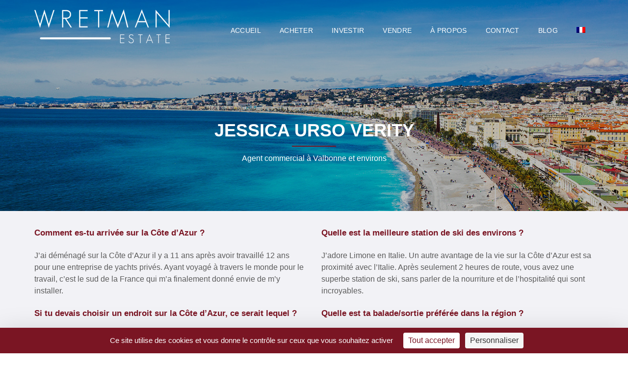

--- FILE ---
content_type: text/html; charset=UTF-8
request_url: https://www.wretmanestate.com/a-propos-agence-immobiliere-cote-d-azur/equipe/jessica-urso-verity/
body_size: 69092
content:
<!DOCTYPE html>
<html lang="fr-FR">
<head>
	<meta charset="UTF-8">
	<meta name="viewport" content="width=device-width, initial-scale=1">
	<link rel="profile" href="https://gmpg.org/xfn/11">
	<link rel="pingback" href="https://www.wretmanestate.com/xmlrpc.php">
	
	<meta name='robots' content='index, follow, max-image-preview:large, max-snippet:-1, max-video-preview:-1' />
<link rel="dns-prefetch" href="//tarteaucitron.io"><link rel="preconnect" href="https://tarteaucitron.io" crossorigin=""><!--cloudflare-no-transform--><script type="text/javascript" src="https://tarteaucitron.io/load.js?domain=www.wretmanestate.com&uuid=9b824b89976efca422253e081c8437c15eed350e" data-rocket-defer defer></script>
	<!-- This site is optimized with the Yoast SEO plugin v26.8 - https://yoast.com/product/yoast-seo-wordpress/ -->
	<title>Agent commercial à Valbonne -Jessica URSO VERITY - Wretman Estate</title>
<link data-rocket-prefetch href="https://www.googletagmanager.com" rel="dns-prefetch">
<link data-rocket-prefetch href="https://www.gstatic.com" rel="dns-prefetch">
<link data-rocket-prefetch href="https://tarteaucitron.io" rel="dns-prefetch">
<link data-rocket-prefetch href="https://maps.googleapis.com" rel="dns-prefetch">
<link data-rocket-prefetch href="https://cdn.tarteaucitron.io" rel="dns-prefetch">
<link data-rocket-prefetch href="https://www.opinionsystem.fr" rel="dns-prefetch">
<link data-rocket-prefetch href="https://www.google.com" rel="dns-prefetch">
<style id="wpr-usedcss">img:is([sizes=auto i],[sizes^="auto," i]){contain-intrinsic-size:3000px 1500px}img.emoji{display:inline!important;border:none!important;box-shadow:none!important;height:1em!important;width:1em!important;margin:0 .07em!important;vertical-align:-.1em!important;background:0 0!important;padding:0!important}:where(.wp-block-button__link){border-radius:9999px;box-shadow:none;padding:calc(.667em + 2px) calc(1.333em + 2px);text-decoration:none}:root :where(.wp-block-button .wp-block-button__link.is-style-outline),:root :where(.wp-block-button.is-style-outline>.wp-block-button__link){border:2px solid;padding:.667em 1.333em}:root :where(.wp-block-button .wp-block-button__link.is-style-outline:not(.has-text-color)),:root :where(.wp-block-button.is-style-outline>.wp-block-button__link:not(.has-text-color)){color:currentColor}:root :where(.wp-block-button .wp-block-button__link.is-style-outline:not(.has-background)),:root :where(.wp-block-button.is-style-outline>.wp-block-button__link:not(.has-background)){background-color:initial;background-image:none}:where(.wp-block-calendar table:not(.has-background) th){background:#ddd}:where(.wp-block-columns){margin-bottom:1.75em}:where(.wp-block-columns.has-background){padding:1.25em 2.375em}:where(.wp-block-post-comments input[type=submit]){border:none}:where(.wp-block-cover-image:not(.has-text-color)),:where(.wp-block-cover:not(.has-text-color)){color:#fff}:where(.wp-block-cover-image.is-light:not(.has-text-color)),:where(.wp-block-cover.is-light:not(.has-text-color)){color:#000}:root :where(.wp-block-cover h1:not(.has-text-color)),:root :where(.wp-block-cover h2:not(.has-text-color)),:root :where(.wp-block-cover h3:not(.has-text-color)),:root :where(.wp-block-cover h4:not(.has-text-color)),:root :where(.wp-block-cover h5:not(.has-text-color)),:root :where(.wp-block-cover h6:not(.has-text-color)),:root :where(.wp-block-cover p:not(.has-text-color)){color:inherit}:where(.wp-block-file){margin-bottom:1.5em}:where(.wp-block-file__button){border-radius:2em;display:inline-block;padding:.5em 1em}:where(.wp-block-file__button):is(a):active,:where(.wp-block-file__button):is(a):focus,:where(.wp-block-file__button):is(a):hover,:where(.wp-block-file__button):is(a):visited{box-shadow:none;color:#fff;opacity:.85;text-decoration:none}:where(.wp-block-group.wp-block-group-is-layout-constrained){position:relative}:root :where(.wp-block-image.is-style-rounded img,.wp-block-image .is-style-rounded img){border-radius:9999px}:where(.wp-block-latest-comments:not([style*=line-height] .wp-block-latest-comments__comment)){line-height:1.1}:where(.wp-block-latest-comments:not([style*=line-height] .wp-block-latest-comments__comment-excerpt p)){line-height:1.8}:root :where(.wp-block-latest-posts.is-grid){padding:0}:root :where(.wp-block-latest-posts.wp-block-latest-posts__list){padding-left:0}ol,ul{box-sizing:border-box}:root :where(.wp-block-list.has-background){padding:1.25em 2.375em}:where(.wp-block-navigation.has-background .wp-block-navigation-item a:not(.wp-element-button)),:where(.wp-block-navigation.has-background .wp-block-navigation-submenu a:not(.wp-element-button)){padding:.5em 1em}:where(.wp-block-navigation .wp-block-navigation__submenu-container .wp-block-navigation-item a:not(.wp-element-button)),:where(.wp-block-navigation .wp-block-navigation__submenu-container .wp-block-navigation-submenu a:not(.wp-element-button)),:where(.wp-block-navigation .wp-block-navigation__submenu-container .wp-block-navigation-submenu button.wp-block-navigation-item__content),:where(.wp-block-navigation .wp-block-navigation__submenu-container .wp-block-pages-list__item button.wp-block-navigation-item__content){padding:.5em 1em}:root :where(p.has-background){padding:1.25em 2.375em}:where(p.has-text-color:not(.has-link-color)) a{color:inherit}:where(.wp-block-post-comments-form) input:not([type=submit]),:where(.wp-block-post-comments-form) textarea{border:1px solid #949494;font-family:inherit;font-size:1em}:where(.wp-block-post-comments-form) input:where(:not([type=submit]):not([type=checkbox])),:where(.wp-block-post-comments-form) textarea{padding:calc(.667em + 2px)}:where(.wp-block-post-excerpt){box-sizing:border-box;margin-bottom:var(--wp--style--block-gap);margin-top:var(--wp--style--block-gap)}:where(.wp-block-preformatted.has-background){padding:1.25em 2.375em}:where(.wp-block-search__button){border:1px solid #ccc;padding:6px 10px}:where(.wp-block-search__input){font-family:inherit;font-size:inherit;font-style:inherit;font-weight:inherit;letter-spacing:inherit;line-height:inherit;text-transform:inherit}:where(.wp-block-search__button-inside .wp-block-search__inside-wrapper){border:1px solid #949494;box-sizing:border-box;padding:4px}:where(.wp-block-search__button-inside .wp-block-search__inside-wrapper) .wp-block-search__input{border:none;border-radius:0;padding:0 4px}:where(.wp-block-search__button-inside .wp-block-search__inside-wrapper) .wp-block-search__input:focus{outline:0}:where(.wp-block-search__button-inside .wp-block-search__inside-wrapper) :where(.wp-block-search__button){padding:4px 8px}:root :where(.wp-block-separator.is-style-dots){height:auto;line-height:1;text-align:center}:root :where(.wp-block-separator.is-style-dots):before{color:currentColor;content:"···";font-family:serif;font-size:1.5em;letter-spacing:2em;padding-left:2em}:root :where(.wp-block-site-logo.is-style-rounded){border-radius:9999px}:where(.wp-block-social-links:not(.is-style-logos-only)) .wp-social-link{background-color:#f0f0f0;color:#444}:where(.wp-block-social-links:not(.is-style-logos-only)) .wp-social-link-amazon{background-color:#f90;color:#fff}:where(.wp-block-social-links:not(.is-style-logos-only)) .wp-social-link-bandcamp{background-color:#1ea0c3;color:#fff}:where(.wp-block-social-links:not(.is-style-logos-only)) .wp-social-link-behance{background-color:#0757fe;color:#fff}:where(.wp-block-social-links:not(.is-style-logos-only)) .wp-social-link-bluesky{background-color:#0a7aff;color:#fff}:where(.wp-block-social-links:not(.is-style-logos-only)) .wp-social-link-codepen{background-color:#1e1f26;color:#fff}:where(.wp-block-social-links:not(.is-style-logos-only)) .wp-social-link-deviantart{background-color:#02e49b;color:#fff}:where(.wp-block-social-links:not(.is-style-logos-only)) .wp-social-link-discord{background-color:#5865f2;color:#fff}:where(.wp-block-social-links:not(.is-style-logos-only)) .wp-social-link-dribbble{background-color:#e94c89;color:#fff}:where(.wp-block-social-links:not(.is-style-logos-only)) .wp-social-link-dropbox{background-color:#4280ff;color:#fff}:where(.wp-block-social-links:not(.is-style-logos-only)) .wp-social-link-etsy{background-color:#f45800;color:#fff}:where(.wp-block-social-links:not(.is-style-logos-only)) .wp-social-link-facebook{background-color:#0866ff;color:#fff}:where(.wp-block-social-links:not(.is-style-logos-only)) .wp-social-link-fivehundredpx{background-color:#000;color:#fff}:where(.wp-block-social-links:not(.is-style-logos-only)) .wp-social-link-flickr{background-color:#0461dd;color:#fff}:where(.wp-block-social-links:not(.is-style-logos-only)) .wp-social-link-foursquare{background-color:#e65678;color:#fff}:where(.wp-block-social-links:not(.is-style-logos-only)) .wp-social-link-github{background-color:#24292d;color:#fff}:where(.wp-block-social-links:not(.is-style-logos-only)) .wp-social-link-goodreads{background-color:#eceadd;color:#382110}:where(.wp-block-social-links:not(.is-style-logos-only)) .wp-social-link-google{background-color:#ea4434;color:#fff}:where(.wp-block-social-links:not(.is-style-logos-only)) .wp-social-link-gravatar{background-color:#1d4fc4;color:#fff}:where(.wp-block-social-links:not(.is-style-logos-only)) .wp-social-link-instagram{background-color:#f00075;color:#fff}:where(.wp-block-social-links:not(.is-style-logos-only)) .wp-social-link-lastfm{background-color:#e21b24;color:#fff}:where(.wp-block-social-links:not(.is-style-logos-only)) .wp-social-link-linkedin{background-color:#0d66c2;color:#fff}:where(.wp-block-social-links:not(.is-style-logos-only)) .wp-social-link-mastodon{background-color:#3288d4;color:#fff}:where(.wp-block-social-links:not(.is-style-logos-only)) .wp-social-link-medium{background-color:#000;color:#fff}:where(.wp-block-social-links:not(.is-style-logos-only)) .wp-social-link-meetup{background-color:#f6405f;color:#fff}:where(.wp-block-social-links:not(.is-style-logos-only)) .wp-social-link-patreon{background-color:#000;color:#fff}:where(.wp-block-social-links:not(.is-style-logos-only)) .wp-social-link-pinterest{background-color:#e60122;color:#fff}:where(.wp-block-social-links:not(.is-style-logos-only)) .wp-social-link-pocket{background-color:#ef4155;color:#fff}:where(.wp-block-social-links:not(.is-style-logos-only)) .wp-social-link-reddit{background-color:#ff4500;color:#fff}:where(.wp-block-social-links:not(.is-style-logos-only)) .wp-social-link-skype{background-color:#0478d7;color:#fff}:where(.wp-block-social-links:not(.is-style-logos-only)) .wp-social-link-snapchat{background-color:#fefc00;color:#fff;stroke:#000}:where(.wp-block-social-links:not(.is-style-logos-only)) .wp-social-link-soundcloud{background-color:#ff5600;color:#fff}:where(.wp-block-social-links:not(.is-style-logos-only)) .wp-social-link-spotify{background-color:#1bd760;color:#fff}:where(.wp-block-social-links:not(.is-style-logos-only)) .wp-social-link-telegram{background-color:#2aabee;color:#fff}:where(.wp-block-social-links:not(.is-style-logos-only)) .wp-social-link-threads{background-color:#000;color:#fff}:where(.wp-block-social-links:not(.is-style-logos-only)) .wp-social-link-tiktok{background-color:#000;color:#fff}:where(.wp-block-social-links:not(.is-style-logos-only)) .wp-social-link-tumblr{background-color:#011835;color:#fff}:where(.wp-block-social-links:not(.is-style-logos-only)) .wp-social-link-twitch{background-color:#6440a4;color:#fff}:where(.wp-block-social-links:not(.is-style-logos-only)) .wp-social-link-twitter{background-color:#1da1f2;color:#fff}:where(.wp-block-social-links:not(.is-style-logos-only)) .wp-social-link-vimeo{background-color:#1eb7ea;color:#fff}:where(.wp-block-social-links:not(.is-style-logos-only)) .wp-social-link-vk{background-color:#4680c2;color:#fff}:where(.wp-block-social-links:not(.is-style-logos-only)) .wp-social-link-wordpress{background-color:#3499cd;color:#fff}:where(.wp-block-social-links:not(.is-style-logos-only)) .wp-social-link-whatsapp{background-color:#25d366;color:#fff}:where(.wp-block-social-links:not(.is-style-logos-only)) .wp-social-link-x{background-color:#000;color:#fff}:where(.wp-block-social-links:not(.is-style-logos-only)) .wp-social-link-yelp{background-color:#d32422;color:#fff}:where(.wp-block-social-links:not(.is-style-logos-only)) .wp-social-link-youtube{background-color:red;color:#fff}:where(.wp-block-social-links.is-style-logos-only) .wp-social-link{background:0 0}:where(.wp-block-social-links.is-style-logos-only) .wp-social-link svg{height:1.25em;width:1.25em}:where(.wp-block-social-links.is-style-logos-only) .wp-social-link-amazon{color:#f90}:where(.wp-block-social-links.is-style-logos-only) .wp-social-link-bandcamp{color:#1ea0c3}:where(.wp-block-social-links.is-style-logos-only) .wp-social-link-behance{color:#0757fe}:where(.wp-block-social-links.is-style-logos-only) .wp-social-link-bluesky{color:#0a7aff}:where(.wp-block-social-links.is-style-logos-only) .wp-social-link-codepen{color:#1e1f26}:where(.wp-block-social-links.is-style-logos-only) .wp-social-link-deviantart{color:#02e49b}:where(.wp-block-social-links.is-style-logos-only) .wp-social-link-discord{color:#5865f2}:where(.wp-block-social-links.is-style-logos-only) .wp-social-link-dribbble{color:#e94c89}:where(.wp-block-social-links.is-style-logos-only) .wp-social-link-dropbox{color:#4280ff}:where(.wp-block-social-links.is-style-logos-only) .wp-social-link-etsy{color:#f45800}:where(.wp-block-social-links.is-style-logos-only) .wp-social-link-facebook{color:#0866ff}:where(.wp-block-social-links.is-style-logos-only) .wp-social-link-fivehundredpx{color:#000}:where(.wp-block-social-links.is-style-logos-only) .wp-social-link-flickr{color:#0461dd}:where(.wp-block-social-links.is-style-logos-only) .wp-social-link-foursquare{color:#e65678}:where(.wp-block-social-links.is-style-logos-only) .wp-social-link-github{color:#24292d}:where(.wp-block-social-links.is-style-logos-only) .wp-social-link-goodreads{color:#382110}:where(.wp-block-social-links.is-style-logos-only) .wp-social-link-google{color:#ea4434}:where(.wp-block-social-links.is-style-logos-only) .wp-social-link-gravatar{color:#1d4fc4}:where(.wp-block-social-links.is-style-logos-only) .wp-social-link-instagram{color:#f00075}:where(.wp-block-social-links.is-style-logos-only) .wp-social-link-lastfm{color:#e21b24}:where(.wp-block-social-links.is-style-logos-only) .wp-social-link-linkedin{color:#0d66c2}:where(.wp-block-social-links.is-style-logos-only) .wp-social-link-mastodon{color:#3288d4}:where(.wp-block-social-links.is-style-logos-only) .wp-social-link-medium{color:#000}:where(.wp-block-social-links.is-style-logos-only) .wp-social-link-meetup{color:#f6405f}:where(.wp-block-social-links.is-style-logos-only) .wp-social-link-patreon{color:#000}:where(.wp-block-social-links.is-style-logos-only) .wp-social-link-pinterest{color:#e60122}:where(.wp-block-social-links.is-style-logos-only) .wp-social-link-pocket{color:#ef4155}:where(.wp-block-social-links.is-style-logos-only) .wp-social-link-reddit{color:#ff4500}:where(.wp-block-social-links.is-style-logos-only) .wp-social-link-skype{color:#0478d7}:where(.wp-block-social-links.is-style-logos-only) .wp-social-link-snapchat{color:#fff;stroke:#000}:where(.wp-block-social-links.is-style-logos-only) .wp-social-link-soundcloud{color:#ff5600}:where(.wp-block-social-links.is-style-logos-only) .wp-social-link-spotify{color:#1bd760}:where(.wp-block-social-links.is-style-logos-only) .wp-social-link-telegram{color:#2aabee}:where(.wp-block-social-links.is-style-logos-only) .wp-social-link-threads{color:#000}:where(.wp-block-social-links.is-style-logos-only) .wp-social-link-tiktok{color:#000}:where(.wp-block-social-links.is-style-logos-only) .wp-social-link-tumblr{color:#011835}:where(.wp-block-social-links.is-style-logos-only) .wp-social-link-twitch{color:#6440a4}:where(.wp-block-social-links.is-style-logos-only) .wp-social-link-twitter{color:#1da1f2}:where(.wp-block-social-links.is-style-logos-only) .wp-social-link-vimeo{color:#1eb7ea}:where(.wp-block-social-links.is-style-logos-only) .wp-social-link-vk{color:#4680c2}:where(.wp-block-social-links.is-style-logos-only) .wp-social-link-whatsapp{color:#25d366}:where(.wp-block-social-links.is-style-logos-only) .wp-social-link-wordpress{color:#3499cd}:where(.wp-block-social-links.is-style-logos-only) .wp-social-link-x{color:#000}:where(.wp-block-social-links.is-style-logos-only) .wp-social-link-yelp{color:#d32422}:where(.wp-block-social-links.is-style-logos-only) .wp-social-link-youtube{color:red}:root :where(.wp-block-social-links .wp-social-link a){padding:.25em}:root :where(.wp-block-social-links.is-style-logos-only .wp-social-link a){padding:0}:root :where(.wp-block-social-links.is-style-pill-shape .wp-social-link a){padding-left:.6666666667em;padding-right:.6666666667em}:root :where(.wp-block-tag-cloud.is-style-outline){display:flex;flex-wrap:wrap;gap:1ch}:root :where(.wp-block-tag-cloud.is-style-outline a){border:1px solid;font-size:unset!important;margin-right:0;padding:1ch 2ch;text-decoration:none!important}:root :where(.wp-block-table-of-contents){box-sizing:border-box}:where(.wp-block-term-description){box-sizing:border-box;margin-bottom:var(--wp--style--block-gap);margin-top:var(--wp--style--block-gap)}:where(pre.wp-block-verse){font-family:inherit}:root{--wp--preset--font-size--normal:16px;--wp--preset--font-size--huge:42px}html :where(.has-border-color){border-style:solid}html :where([style*=border-top-color]){border-top-style:solid}html :where([style*=border-right-color]){border-right-style:solid}html :where([style*=border-bottom-color]){border-bottom-style:solid}html :where([style*=border-left-color]){border-left-style:solid}html :where([style*=border-width]){border-style:solid}html :where([style*=border-top-width]){border-top-style:solid}html :where([style*=border-right-width]){border-right-style:solid}html :where([style*=border-bottom-width]){border-bottom-style:solid}html :where([style*=border-left-width]){border-left-style:solid}html :where(img[class*=wp-image-]){height:auto;max-width:100%}:where(figure){margin:0 0 1em}html :where(.is-position-sticky){--wp-admin--admin-bar--position-offset:var(--wp-admin--admin-bar--height,0px)}:root :where(.wp-block-image figcaption){color:#555;font-size:13px;text-align:center}:where(.wp-block-group.has-background){padding:1.25em 2.375em}:root :where(.wp-block-template-part.has-background){margin-bottom:0;margin-top:0;padding:1.25em 2.375em}:root{--wp--preset--aspect-ratio--square:1;--wp--preset--aspect-ratio--4-3:4/3;--wp--preset--aspect-ratio--3-4:3/4;--wp--preset--aspect-ratio--3-2:3/2;--wp--preset--aspect-ratio--2-3:2/3;--wp--preset--aspect-ratio--16-9:16/9;--wp--preset--aspect-ratio--9-16:9/16;--wp--preset--color--black:#000000;--wp--preset--color--cyan-bluish-gray:#abb8c3;--wp--preset--color--white:#ffffff;--wp--preset--color--pale-pink:#f78da7;--wp--preset--color--vivid-red:#cf2e2e;--wp--preset--color--luminous-vivid-orange:#ff6900;--wp--preset--color--luminous-vivid-amber:#fcb900;--wp--preset--color--light-green-cyan:#7bdcb5;--wp--preset--color--vivid-green-cyan:#00d084;--wp--preset--color--pale-cyan-blue:#8ed1fc;--wp--preset--color--vivid-cyan-blue:#0693e3;--wp--preset--color--vivid-purple:#9b51e0;--wp--preset--gradient--vivid-cyan-blue-to-vivid-purple:linear-gradient(135deg,rgba(6, 147, 227, 1) 0%,rgb(155, 81, 224) 100%);--wp--preset--gradient--light-green-cyan-to-vivid-green-cyan:linear-gradient(135deg,rgb(122, 220, 180) 0%,rgb(0, 208, 130) 100%);--wp--preset--gradient--luminous-vivid-amber-to-luminous-vivid-orange:linear-gradient(135deg,rgba(252, 185, 0, 1) 0%,rgba(255, 105, 0, 1) 100%);--wp--preset--gradient--luminous-vivid-orange-to-vivid-red:linear-gradient(135deg,rgba(255, 105, 0, 1) 0%,rgb(207, 46, 46) 100%);--wp--preset--gradient--very-light-gray-to-cyan-bluish-gray:linear-gradient(135deg,rgb(238, 238, 238) 0%,rgb(169, 184, 195) 100%);--wp--preset--gradient--cool-to-warm-spectrum:linear-gradient(135deg,rgb(74, 234, 220) 0%,rgb(151, 120, 209) 20%,rgb(207, 42, 186) 40%,rgb(238, 44, 130) 60%,rgb(251, 105, 98) 80%,rgb(254, 248, 76) 100%);--wp--preset--gradient--blush-light-purple:linear-gradient(135deg,rgb(255, 206, 236) 0%,rgb(152, 150, 240) 100%);--wp--preset--gradient--blush-bordeaux:linear-gradient(135deg,rgb(254, 205, 165) 0%,rgb(254, 45, 45) 50%,rgb(107, 0, 62) 100%);--wp--preset--gradient--luminous-dusk:linear-gradient(135deg,rgb(255, 203, 112) 0%,rgb(199, 81, 192) 50%,rgb(65, 88, 208) 100%);--wp--preset--gradient--pale-ocean:linear-gradient(135deg,rgb(255, 245, 203) 0%,rgb(182, 227, 212) 50%,rgb(51, 167, 181) 100%);--wp--preset--gradient--electric-grass:linear-gradient(135deg,rgb(202, 248, 128) 0%,rgb(113, 206, 126) 100%);--wp--preset--gradient--midnight:linear-gradient(135deg,rgb(2, 3, 129) 0%,rgb(40, 116, 252) 100%);--wp--preset--font-size--small:13px;--wp--preset--font-size--medium:20px;--wp--preset--font-size--large:36px;--wp--preset--font-size--x-large:42px;--wp--preset--spacing--20:0.44rem;--wp--preset--spacing--30:0.67rem;--wp--preset--spacing--40:1rem;--wp--preset--spacing--50:1.5rem;--wp--preset--spacing--60:2.25rem;--wp--preset--spacing--70:3.38rem;--wp--preset--spacing--80:5.06rem;--wp--preset--shadow--natural:6px 6px 9px rgba(0, 0, 0, .2);--wp--preset--shadow--deep:12px 12px 50px rgba(0, 0, 0, .4);--wp--preset--shadow--sharp:6px 6px 0px rgba(0, 0, 0, .2);--wp--preset--shadow--outlined:6px 6px 0px -3px rgba(255, 255, 255, 1),6px 6px rgba(0, 0, 0, 1);--wp--preset--shadow--crisp:6px 6px 0px rgba(0, 0, 0, 1)}:where(.is-layout-flex){gap:.5em}:where(.is-layout-grid){gap:.5em}:where(.wp-block-post-template.is-layout-flex){gap:1.25em}:where(.wp-block-post-template.is-layout-grid){gap:1.25em}:where(.wp-block-columns.is-layout-flex){gap:2em}:where(.wp-block-columns.is-layout-grid){gap:2em}:root :where(.wp-block-pullquote){font-size:1.5em;line-height:1.6}.fa{display:inline-block;font:14px/1 FontAwesome;font-size:inherit;text-rendering:auto;-webkit-font-smoothing:antialiased;-moz-osx-font-smoothing:grayscale}.pull-left{float:left}.fa.pull-left{margin-right:.3em}@-webkit-keyframes fa-spin{0%{-webkit-transform:rotate(0);transform:rotate(0)}100%{-webkit-transform:rotate(359deg);transform:rotate(359deg)}}@keyframes fa-spin{0%{-webkit-transform:rotate(0);transform:rotate(0)}100%{-webkit-transform:rotate(359deg);transform:rotate(359deg)}}.sr-only{position:absolute;width:1px;height:1px;padding:0;margin:-1px;overflow:hidden;clip:rect(0,0,0,0);border:0}.eg-wrap *{-webkit-box-sizing:border-box;-moz-box-sizing:border-box;box-sizing:border-box}.eg-wrap ul li{list-style:none}.eg-wrap ul{margin:0;padding:0}.eg-wrap a:active,.eg-wrap a:focus,.eg-wrap a:hover,.eg-wrap a:visited{outline:0;box-shadow:none}.eg-wrap a:active,.eg-wrap a:hover,.eg-wrap input{outline:0;box-shadow:none}.eg-wrap img{display:block;max-width:100%;vertical-align:middle}div.pp_overlay{z-index:9999}.eg-grid-wrap .eg-each-item{float:left}div.pp_default .pp_bottom,div.pp_default .pp_bottom .pp_left,div.pp_default .pp_bottom .pp_middle,div.pp_default .pp_bottom .pp_right,div.pp_default .pp_top,div.pp_default .pp_top .pp_left,div.pp_default .pp_top .pp_middle,div.pp_default .pp_top .pp_right{height:13px}div.pp_default .pp_top .pp_left{background:url(https://www.wretmanestate.com/wp-content/plugins/everest-gallery-lite/images/prettyPhoto/default/sprite.png) -78px -93px no-repeat}div.pp_default .pp_top .pp_middle{background:url(https://www.wretmanestate.com/wp-content/plugins/everest-gallery-lite/images/prettyPhoto/default/sprite_x.png) top left repeat-x}div.pp_default .pp_top .pp_right{background:url(https://www.wretmanestate.com/wp-content/plugins/everest-gallery-lite/images/prettyPhoto/default/sprite.png) -112px -93px no-repeat}div.pp_default .pp_content .ppt{color:#f8f8f8}div.pp_default .pp_content_container .pp_left{background:url(https://www.wretmanestate.com/wp-content/plugins/everest-gallery-lite/images/prettyPhoto/default/sprite_y.png) -7px 0 repeat-y;padding-left:13px}div.pp_default .pp_content_container .pp_right{background:url(https://www.wretmanestate.com/wp-content/plugins/everest-gallery-lite/images/prettyPhoto/default/sprite_y.png) top right repeat-y;padding-right:13px}div.pp_default .pp_next:hover{background:url(https://www.wretmanestate.com/wp-content/plugins/everest-gallery-lite/images/prettyPhoto/default/sprite_next.png) center right no-repeat;cursor:pointer}div.pp_default .pp_previous:hover{background:url(https://www.wretmanestate.com/wp-content/plugins/everest-gallery-lite/images/prettyPhoto/default/sprite_prev.png) center left no-repeat;cursor:pointer}div.pp_default .pp_expand{background:url(https://www.wretmanestate.com/wp-content/plugins/everest-gallery-lite/images/prettyPhoto/default/sprite.png) 0 -29px no-repeat;cursor:pointer;width:28px;height:28px}div.pp_default .pp_expand:hover{background:url(https://www.wretmanestate.com/wp-content/plugins/everest-gallery-lite/images/prettyPhoto/default/sprite.png) 0 -56px no-repeat;cursor:pointer}div.pp_default .pp_contract{background:url(https://www.wretmanestate.com/wp-content/plugins/everest-gallery-lite/images/prettyPhoto/default/sprite.png) 0 -84px no-repeat;cursor:pointer;width:28px;height:28px}div.pp_default .pp_contract:hover{background:url(https://www.wretmanestate.com/wp-content/plugins/everest-gallery-lite/images/prettyPhoto/default/sprite.png) 0 -113px no-repeat;cursor:pointer}div.pp_default .pp_close{width:30px;height:30px;background:url(https://www.wretmanestate.com/wp-content/plugins/everest-gallery-lite/images/prettyPhoto/default/sprite.png) 2px 1px no-repeat;cursor:pointer}div.pp_default .pp_gallery ul li a{background:url(https://www.wretmanestate.com/wp-content/plugins/everest-gallery-lite/images/prettyPhoto/default/default_thumb.png) center center #f8f8f8;border:1px solid #aaa}div.pp_default .pp_social{margin-top:7px}div.pp_default .pp_gallery a.pp_arrow_next,div.pp_default .pp_gallery a.pp_arrow_previous{position:static;left:auto}div.pp_default .pp_nav .pp_pause,div.pp_default .pp_nav .pp_play{background:url(https://www.wretmanestate.com/wp-content/plugins/everest-gallery-lite/images/prettyPhoto/default/sprite.png) -51px 1px no-repeat;height:30px;width:30px}div.pp_default .pp_nav .pp_pause{background-position:-51px -29px}div.pp_default a.pp_arrow_next,div.pp_default a.pp_arrow_previous{background:url(https://www.wretmanestate.com/wp-content/plugins/everest-gallery-lite/images/prettyPhoto/default/sprite.png) -31px -3px no-repeat;height:20px;width:20px;margin:4px 0 0}div.pp_default a.pp_arrow_next{left:52px;background-position:-82px -3px}div.pp_default .pp_content_container .pp_details{margin-top:5px}div.pp_default .pp_nav{clear:none;height:30px;width:110px;position:relative}div.pp_default .pp_nav .currentTextHolder{font-family:Georgia;font-style:italic;color:#999;font-size:11px;left:75px;line-height:25px;position:absolute;top:2px;margin:0;padding:0 0 0 10px}div.pp_default .pp_arrow_next:hover,div.pp_default .pp_arrow_previous:hover,div.pp_default .pp_close:hover,div.pp_default .pp_nav .pp_pause:hover,div.pp_default .pp_nav .pp_play:hover{opacity:.7}div.pp_default .pp_description{font-size:11px;font-weight:700;line-height:14px;margin:5px 50px 5px 0}div.pp_default .pp_bottom .pp_left{background:url(https://www.wretmanestate.com/wp-content/plugins/everest-gallery-lite/images/prettyPhoto/default/sprite.png) -78px -127px no-repeat}div.pp_default .pp_bottom .pp_middle{background:url(https://www.wretmanestate.com/wp-content/plugins/everest-gallery-lite/images/prettyPhoto/default/sprite_x.png) bottom left repeat-x}div.pp_default .pp_bottom .pp_right{background:url(https://www.wretmanestate.com/wp-content/plugins/everest-gallery-lite/images/prettyPhoto/default/sprite.png) -112px -127px no-repeat}div.pp_default .pp_loaderIcon{background:url(https://www.wretmanestate.com/wp-content/plugins/everest-gallery-lite/images/prettyPhoto/default/loader.gif) center center no-repeat}div.facebook .pp_top .pp_left{background:url(https://www.wretmanestate.com/wp-content/plugins/everest-gallery-lite/images/prettyPhoto/facebook/sprite.png) -88px -53px no-repeat}div.facebook .pp_top .pp_middle{background:url(https://www.wretmanestate.com/wp-content/plugins/everest-gallery-lite/images/prettyPhoto/facebook/contentPatternTop.png) top left repeat-x}div.facebook .pp_top .pp_right{background:url(https://www.wretmanestate.com/wp-content/plugins/everest-gallery-lite/images/prettyPhoto/facebook/sprite.png) -110px -53px no-repeat}div.facebook .pp_content_container .pp_left{background:url(https://www.wretmanestate.com/wp-content/plugins/everest-gallery-lite/images/prettyPhoto/facebook/contentPatternLeft.png) top left repeat-y}div.facebook .pp_content_container .pp_right{background:url(https://www.wretmanestate.com/wp-content/plugins/everest-gallery-lite/images/prettyPhoto/facebook/contentPatternRight.png) top right repeat-y}div.facebook .pp_expand{background:url(https://www.wretmanestate.com/wp-content/plugins/everest-gallery-lite/images/prettyPhoto/facebook/sprite.png) -31px -26px no-repeat;cursor:pointer}div.facebook .pp_expand:hover{background:url(https://www.wretmanestate.com/wp-content/plugins/everest-gallery-lite/images/prettyPhoto/facebook/sprite.png) -31px -47px no-repeat;cursor:pointer}div.facebook .pp_contract{background:url(https://www.wretmanestate.com/wp-content/plugins/everest-gallery-lite/images/prettyPhoto/facebook/sprite.png) 0 -26px no-repeat;cursor:pointer}div.facebook .pp_contract:hover{background:url(https://www.wretmanestate.com/wp-content/plugins/everest-gallery-lite/images/prettyPhoto/facebook/sprite.png) 0 -47px no-repeat;cursor:pointer}div.facebook .pp_close{width:22px;height:22px;background:url(https://www.wretmanestate.com/wp-content/plugins/everest-gallery-lite/images/prettyPhoto/facebook/sprite.png) -1px -1px no-repeat;cursor:pointer}div.facebook .pp_description{margin:0 37px 0 0}div.facebook .pp_loaderIcon{background:url(https://www.wretmanestate.com/wp-content/plugins/everest-gallery-lite/images/prettyPhoto/facebook/loader.gif) center center no-repeat}div.facebook .pp_arrow_previous{background:url(https://www.wretmanestate.com/wp-content/plugins/everest-gallery-lite/images/prettyPhoto/facebook/sprite.png) 0 -71px no-repeat;height:22px;margin-top:0;width:22px}div.facebook .pp_arrow_previous.disabled{background-position:0 -96px;cursor:default}div.facebook .pp_arrow_next{background:url(https://www.wretmanestate.com/wp-content/plugins/everest-gallery-lite/images/prettyPhoto/facebook/sprite.png) -32px -71px no-repeat;height:22px;margin-top:0;width:22px}div.facebook .pp_arrow_next.disabled{background-position:-32px -96px;cursor:default}div.facebook .pp_nav{margin-top:0}div.facebook .pp_nav p{font-size:15px;padding:0 3px 0 4px}div.facebook .pp_nav .pp_play{background:url(https://www.wretmanestate.com/wp-content/plugins/everest-gallery-lite/images/prettyPhoto/facebook/sprite.png) -1px -123px no-repeat;height:22px;width:22px}div.facebook .pp_nav .pp_pause{background:url(https://www.wretmanestate.com/wp-content/plugins/everest-gallery-lite/images/prettyPhoto/facebook/sprite.png) -32px -123px no-repeat;height:22px;width:22px}div.facebook .pp_next:hover{background:url(https://www.wretmanestate.com/wp-content/plugins/everest-gallery-lite/images/prettyPhoto/facebook/btnNext.png) center right no-repeat;cursor:pointer}div.facebook .pp_previous:hover{background:url(https://www.wretmanestate.com/wp-content/plugins/everest-gallery-lite/images/prettyPhoto/facebook/btnPrevious.png) center left no-repeat;cursor:pointer}div.facebook .pp_bottom .pp_left{background:url(https://www.wretmanestate.com/wp-content/plugins/everest-gallery-lite/images/prettyPhoto/facebook/sprite.png) -88px -80px no-repeat}div.facebook .pp_bottom .pp_middle{background:url(https://www.wretmanestate.com/wp-content/plugins/everest-gallery-lite/images/prettyPhoto/facebook/contentPatternBottom.png) top left repeat-x}div.facebook .pp_bottom .pp_right{background:url(https://www.wretmanestate.com/wp-content/plugins/everest-gallery-lite/images/prettyPhoto/facebook/sprite.png) -110px -80px no-repeat}div.pp_pic_holder a:focus{outline:0}div.pp_overlay{background:#000;display:none;left:0;position:absolute;top:0;width:100%;z-index:9500}div.pp_pic_holder{display:none;position:absolute;width:100px;z-index:10000}.pp_content{height:40px;min-width:40px}* html .pp_content{width:40px}.pp_content_container{position:relative;text-align:left;width:100%}.pp_content_container .pp_left{padding-left:20px}.pp_content_container .pp_right{padding-right:20px}.pp_content_container .pp_details{float:left;margin:10px 0 2px}.pp_description{display:none;margin:0}.pp_social{float:left;margin:0}.pp_social .facebook{float:left;margin-left:5px;width:55px;overflow:hidden}.pp_nav{clear:right;float:left;margin:3px 10px 0 0}.pp_nav p{float:left;white-space:nowrap;margin:2px 4px}.pp_nav .pp_pause,.pp_nav .pp_play{float:left;margin-right:4px;text-indent:-10000px}a.pp_arrow_next,a.pp_arrow_previous{display:block;float:left;height:15px;margin-top:3px;overflow:hidden;text-indent:-10000px;width:14px}.pp_hoverContainer{position:absolute;top:0;width:100%;z-index:2000}.pp_gallery{display:none;left:50%;margin-top:-50px;position:absolute;z-index:10000}.pp_gallery div{float:left;overflow:hidden;position:relative}.pp_gallery ul{float:left;height:35px;position:relative;white-space:nowrap;margin:0 0 0 5px;padding:0}.pp_gallery ul a{border:1px solid rgba(0,0,0,.5);display:block;float:left;height:33px;overflow:hidden}.pp_gallery ul a img{border:0}.pp_gallery li{display:block;float:left;margin:0 5px 0 0;padding:0}.pp_gallery li.default a{background:url(https://www.wretmanestate.com/wp-content/plugins/everest-gallery-lite/images/prettyPhoto/facebook/default_thumbnail.gif) no-repeat;display:block;height:33px;width:50px}.pp_gallery .pp_arrow_next,.pp_gallery .pp_arrow_previous{margin-top:7px!important}a.pp_next{background:url(https://www.wretmanestate.com/wp-content/plugins/everest-gallery-lite/images/prettyPhoto/light_rounded/btnNext.png) 10000px 10000px no-repeat;display:block;float:right;height:100%;text-indent:-10000px;width:49%}a.pp_previous{background:url(https://www.wretmanestate.com/wp-content/plugins/everest-gallery-lite/images/prettyPhoto/light_rounded/btnNext.png) 10000px 10000px no-repeat;display:block;float:left;height:100%;text-indent:-10000px;width:49%}a.pp_contract,a.pp_expand{cursor:pointer;display:none;height:20px;position:absolute;right:30px;text-indent:-10000px;top:10px;width:20px;z-index:20000}a.pp_close{position:absolute;right:0;top:0;display:block;line-height:22px;text-indent:-10000px}.pp_loaderIcon{display:block;height:24px;left:50%;position:absolute;top:50%;width:24px;margin:-12px 0 0 -12px}#pp_full_res{line-height:1!important}#pp_full_res .pp_inline{text-align:left}#pp_full_res .pp_inline p{margin:0 0 15px}div.ppt{color:#fff;display:none;font-size:17px;z-index:9999;margin:0 0 5px 15px}div.pp_default .pp_content{background-color:#fff}div.facebook #pp_full_res .pp_inline,div.facebook .pp_content .ppt,div.pp_default #pp_full_res .pp_inline{color:#000}.pp_gallery li.selected a,.pp_gallery ul a:hover,div.pp_default .pp_gallery ul li a:hover,div.pp_default .pp_gallery ul li.selected a{border-color:#fff}div.facebook .pp_details,div.pp_default .pp_details{position:relative}div.facebook .pp_content{background:#fff}.pp_bottom,.pp_top{height:20px;position:relative}* html .pp_bottom,* html .pp_top{padding:0 20px}.pp_bottom .pp_left,.pp_top .pp_left{height:20px;left:0;position:absolute;width:20px}.pp_bottom .pp_middle,.pp_top .pp_middle{height:20px;left:20px;position:absolute;right:20px}* html .pp_bottom .pp_middle,* html .pp_top .pp_middle{left:0;position:static}.pp_bottom .pp_right,.pp_top .pp_right{height:20px;left:auto;position:absolute;right:0;top:0;width:20px}.pp_fade,.pp_gallery li.default a img{display:none}.entry .olMapViewport img{max-width:none!important;max-height:none!important;vertical-align:none!important}.olTileImage{max-width:none!important;max-height:none!important;vertical-align:none!important}.olPopupContent{padding:0;border:solid #fff;border-width:10px;white-space:nowrap}.olImageLoadError{display:none!important}.tabs{width:100%;display:inline-block}li.active a{border:1px solid #d8d8d8;background:#fff;border-bottom:none;color:#000}li.active a:hover{border:1px solid #d8d8d8;background:#fff;border-bottom:none}:root{--ol-background-color:white;--ol-accent-background-color:#F5F5F5;--ol-subtle-background-color:rgba(128, 128, 128, .25);--ol-partial-background-color:rgba(255, 255, 255, .75);--ol-foreground-color:#333333;--ol-subtle-foreground-color:#666666;--ol-brand-color:#00AAFF}.setupChange{cursor:pointer}.layerColorHidden{opacity:.6;border:1px dotted silver}.setupChange:before{content:"\f279";text-decoration:none;font:12px/1 FontAwesome;padding-right:.1em}.setupChange:hover:before{content:"\f278";font:10.5px/1 FontAwesome}div.generatedShortCode{border:1px solid #add8e6;cursor:pointer}.wpml-ls-menu-item .wpml-ls-flag{display:inline;vertical-align:baseline}.wpml-ls-menu-item .wpml-ls-flag+span{margin-left:.3em}.rtl .wpml-ls-menu-item .wpml-ls-flag+span{margin-left:0;margin-right:.3em}ul .wpml-ls-menu-item a{display:flex;align-items:center}button,hr,input{overflow:visible}audio,canvas,progress,video{display:inline-block}progress{vertical-align:baseline}[type=checkbox],[type=radio],legend{box-sizing:border-box;padding:0}html{font-family:sans-serif;line-height:1.15;-ms-text-size-adjust:100%;-webkit-text-size-adjust:100%}body{margin:0}article,details,figcaption,figure,footer,header,main,menu,nav,section{display:block}h1{font-size:2em;margin:.67em 0}figure{margin:1em 40px}hr{box-sizing:content-box;height:0}code,pre{font-family:monospace,monospace;font-size:1em}a{background-color:transparent;-webkit-text-decoration-skip:objects}a:active,a:hover{outline-width:0}b,strong{font-weight:bolder}mark{background-color:#ff0;color:#000}small{font-size:80%}audio:not([controls]){display:none;height:0}img{border-style:none}svg:not(:root){overflow:hidden}button,input,optgroup,select,textarea{font-family:sans-serif;font-size:100%;line-height:1.15;margin:0}button,select{text-transform:none}[type=reset],[type=submit],button,html [type=button]{-webkit-appearance:button}[type=button]::-moz-focus-inner,[type=reset]::-moz-focus-inner,[type=submit]::-moz-focus-inner,button::-moz-focus-inner{border-style:none;padding:0}[type=button]:-moz-focusring,[type=reset]:-moz-focusring,[type=submit]:-moz-focusring,button:-moz-focusring{outline:ButtonText dotted 1px}fieldset{border:1px solid silver;margin:0 2px;padding:.35em .625em .75em}legend{color:inherit;display:table;max-width:100%;white-space:normal}textarea{overflow:auto}[type=number]::-webkit-inner-spin-button,[type=number]::-webkit-outer-spin-button{height:auto}[type=search]{-webkit-appearance:textfield;outline-offset:-2px}[type=search]::-webkit-search-cancel-button,[type=search]::-webkit-search-decoration{-webkit-appearance:none}::-webkit-file-upload-button{-webkit-appearance:button;font:inherit}summary{display:list-item}[hidden],template{display:none}.mh-properties{transition-property:opacity,transform;transition-duration:.3s}.mh-properties .mh-thumbnail__inner{transition:opacity .3s}.swiper-slide,.swiper-wrapper{position:relative;transition-property:transform;height:100%}:root{--swiper-theme-color:#007aff;--swiper-navigation-size:44px}.swiper-container{margin-left:auto;margin-right:auto;position:relative;overflow:hidden;list-style:none;padding:0;z-index:1}.swiper-wrapper{width:100%;z-index:1;display:flex;box-sizing:content-box}.swiper-wrapper{transform:translate3d(0,0,0)}.swiper-slide{flex-shrink:0;width:100%}.swiper-slide-invisible-blank{visibility:hidden}.swiper-button-next,.swiper-button-prev{position:absolute;top:50%;width:calc(var(--swiper-navigation-size)/ 44 * 27);height:var(--swiper-navigation-size);margin-top:calc(-1 * var(--swiper-navigation-size)/ 2);z-index:10;cursor:pointer;display:flex;align-items:center;justify-content:center;color:var(--swiper-navigation-color,var(--swiper-theme-color))}.swiper-button-next.swiper-button-disabled,.swiper-button-prev.swiper-button-disabled{opacity:.35;cursor:auto;pointer-events:none}.swiper-button-next:after,.swiper-button-prev:after{font-family:swiper-icons;font-size:var(--swiper-navigation-size);text-transform:none!important;letter-spacing:0;font-variant:initial;line-height:1}.swiper-button-prev{left:10px;right:auto}.swiper-button-prev:after{content:'prev'}.swiper-button-next{right:10px;left:auto}.swiper-button-next:after{content:'next'}.swiper-button-next.swiper-button-white,.swiper-button-prev.swiper-button-white{--swiper-navigation-color:#ffffff}.swiper-button-lock{display:none}.swiper-pagination{position:absolute;text-align:center;transition:.3s opacity;transform:translate3d(0,0,0);z-index:10}.swiper-pagination.swiper-pagination-hidden{opacity:0}.swiper-pagination-bullet{width:8px;height:8px;display:inline-block;border-radius:100%;background:#000;opacity:.2}button.swiper-pagination-bullet{border:none;margin:0;padding:0;box-shadow:none;-webkit-appearance:none;-moz-appearance:none;appearance:none}.swiper-pagination-clickable .swiper-pagination-bullet{cursor:pointer}.swiper-slide-zoomed{cursor:move}.swiper-pagination-bullet-active{opacity:1;background:var(--swiper-pagination-color,var(--swiper-theme-color))}.swiper-pagination-lock,.swiper-scrollbar-lock{display:none}.swiper-pagination-white{--swiper-pagination-color:#ffffff}.swiper-scrollbar-drag{height:100%;width:100%;position:relative;background:rgba(0,0,0,.5);border-radius:10px;left:0;top:0}.swiper-zoom-container{width:100%;height:100%;display:flex;justify-content:center;align-items:center;text-align:center}.swiper-zoom-container>canvas,.swiper-zoom-container>img,.swiper-zoom-container>svg{max-width:100%;max-height:100%;object-fit:contain}.swiper-lazy-preloader{width:42px;height:42px;position:absolute;left:50%;top:50%;margin-left:-21px;margin-top:-21px;z-index:10;transform-origin:50%;animation:1s linear infinite swiper-preloader-spin;box-sizing:border-box;border:4px solid;border-radius:50%;border-top-color:transparent}@keyframes swiper-preloader-spin{100%{transform:rotate(360deg)}}.swiper-container .swiper-notification{position:absolute;left:0;top:0;pointer-events:none;opacity:0;z-index:-1000}.selectize-dropdown-header{position:relative;padding:5px 8px;border-bottom:1px solid #d0d0d0;background:#f8f8f8;-webkit-border-radius:3px 3px 0 0;-moz-border-radius:3px 3px 0 0;border-radius:3px 3px 0 0}.selectize-dropdown-header-close{position:absolute;right:8px;top:50%;color:#303030;opacity:.4;margin-top:-12px;line-height:20px;font-size:20px!important}.selectize-dropdown-header-close:hover{color:#000}.selectize-control,.selectize-input{position:relative}.selectize-dropdown,.selectize-input,.selectize-input input{color:#303030;font-family:inherit;font-size:13px;line-height:18px;-webkit-font-smoothing:inherit}.selectize-control.single .selectize-input.input-active,.selectize-input{background:#fff;cursor:text;display:inline-block}.selectize-input{border:1px solid #d0d0d0;padding:8px;display:inline-block;width:100%;overflow:hidden;z-index:1;-webkit-box-sizing:border-box;-moz-box-sizing:border-box;box-sizing:border-box;-webkit-box-shadow:inset 0 1px 1px rgba(0,0,0,.1);box-shadow:inset 0 1px 1px rgba(0,0,0,.1);-webkit-border-radius:3px;-moz-border-radius:3px;border-radius:3px}.selectize-control.multi .selectize-input.has-items{padding:6px 8px 3px}.selectize-input.full{background-color:#fff}.selectize-input.disabled,.selectize-input.disabled *{cursor:default!important}.selectize-input.focus{-webkit-box-shadow:inset 0 1px 2px rgba(0,0,0,.15);box-shadow:inset 0 1px 2px rgba(0,0,0,.15)}.selectize-input.dropdown-active{-webkit-border-radius:3px 3px 0 0;-moz-border-radius:3px 3px 0 0;border-radius:3px 3px 0 0}.selectize-input>*{vertical-align:baseline;display:-moz-inline-stack;display:inline-block;zoom:1}.selectize-control.multi .selectize-input>div{cursor:pointer;margin:0 3px 3px 0;padding:2px 6px;background:#f2f2f2;color:#303030;border:0 solid #d0d0d0}.selectize-control.multi .selectize-input>div.active{background:#e8e8e8;color:#303030;border:0 solid #cacaca}.selectize-control.multi .selectize-input.disabled>div,.selectize-control.multi .selectize-input.disabled>div.active{color:#7d7d7d;background:#fff;border:0 solid #fff}.selectize-input>input{display:inline-block!important;padding:0!important;min-height:0!important;max-height:none!important;max-width:100%!important;margin:0 2px 0 0!important;text-indent:0!important;border:0!important;background:0 0!important;line-height:inherit!important;-webkit-user-select:auto!important;-webkit-box-shadow:none!important;box-shadow:none!important}.selectize-input>input::-ms-clear{display:none}.selectize-input>input:focus{outline:0!important}.selectize-input::after{content:' ';display:block;clear:left}.selectize-input.dropdown-active::before{content:' ';display:block;position:absolute;background:#f0f0f0;height:1px;bottom:0;left:0;right:0}.selectize-dropdown{position:absolute;z-index:10;border:1px solid #d0d0d0;background:#fff;margin:-1px 0 0;border-top:0;-webkit-box-sizing:border-box;-moz-box-sizing:border-box;box-sizing:border-box;-webkit-box-shadow:0 1px 3px rgba(0,0,0,.1);box-shadow:0 1px 3px rgba(0,0,0,.1);-webkit-border-radius:0 0 3px 3px;-moz-border-radius:0 0 3px 3px;border-radius:0 0 3px 3px}.selectize-dropdown [data-selectable]{cursor:pointer;overflow:hidden}.selectize-dropdown [data-selectable] .highlight{background:rgba(125,168,208,.2);-webkit-border-radius:1px;-moz-border-radius:1px;border-radius:1px}.selectize-dropdown .optgroup-header,.selectize-dropdown [data-selectable]{padding:5px 8px}.selectize-dropdown .optgroup:first-child .optgroup-header{border-top:0}.selectize-dropdown .optgroup-header{color:#303030;background:#fff;cursor:default}.selectize-dropdown .active{background-color:#f5fafd;color:#495c68}.selectize-dropdown .active.create{color:#495c68}.selectize-dropdown .create{color:rgba(48,48,48,.5)}.selectize-dropdown-content{overflow-y:auto;overflow-x:hidden;max-height:200px;-webkit-overflow-scrolling:touch}.selectize-control.single .selectize-input,.selectize-control.single .selectize-input input{cursor:pointer}.selectize-control.single .selectize-input.input-active,.selectize-control.single .selectize-input.input-active input{cursor:text}.selectize-control.single .selectize-input:after{content:' ';display:block;position:absolute;top:50%;right:15px;margin-top:-3px;width:0;height:0;border-style:solid;border-width:5px 5px 0;border-color:grey transparent transparent}.selectize-control.single .selectize-input.dropdown-active:after{margin-top:-4px;border-width:0 5px 5px;border-color:transparent transparent grey}.selectize-control.rtl.single .selectize-input:after{left:15px;right:auto}.selectize-control.rtl .selectize-input>input{margin:0 4px 0 -2px!important}.selectize-control .selectize-input.disabled{opacity:.5;background-color:#fafafa}body,button{font-family:Lato,Arial,Helvetica,sans-serif}.mfp-title,body,pre{word-wrap:break-word}a,body{color:#222}:root{--primary:#29aae3}html{overflow-x:hidden;height:100%}body{font-size:16px;line-height:1.5;font-weight:400;background:#fff;overflow-wrap:break-word;text-align:left;min-height:100%;display:flex;flex-direction:column}*,:after,:before{-webkit-box-sizing:border-box;-moz-box-sizing:border-box;box-sizing:border-box}*{outline:0}.mfp-wrap{outline:0!important}a{text-decoration:none}p{margin-top:0;margin-bottom:18px}strong{font-style:normal;font-weight:700}img{max-width:100%;height:auto;vertical-align:middle}iframe{border:0;max-width:100%}hr{border-top:1px solid #999}button{border-radius:0;cursor:pointer}.mh-caption__inner,.mh-top-header,h1,h2,h3,h5{font-family:Play,Arial,Helvetica,sans-serif}figure{margin:0}cite{font-style:italic}pre{white-space:pre-wrap;white-space:-moz-pre-wrap;white-space:-pre-wrap;white-space:-o-pre-wrap}h1,h2,h3,h5{margin:0 0 24px;font-weight:400;padding:0;letter-spacing:0;line-height:1.2}.mh-estate-horizontal__primary,.mh-estate-horizontal__subheading,.mh-estate-vertical__primary,.mh-estate-vertical__subheading,.mh-map-infobox,.mh-top-bar-user-panel__user-menu a,.mh-top-bar-user-panel__user-menu button,button,input,optgroup,select,textarea{font-family:Lato,Arial,Helvetica,sans-serif}h1{font-size:36px;font-weight:700}h2{font-size:32px}h3{font-size:24px}h5{font-size:16px}input,textarea{text-decoration:none}input::-webkit-input-placeholder,textarea::-webkit-input-placeholder{color:#222}input::-moz-placeholder,textarea::-moz-placeholder{color:#222}input:-moz-placeholder,textarea:-moz-placeholder{color:#222}input:-ms-input-placeholder,textarea:-ms-input-placeholder{color:#222}input[type=email],input[type=number],input[type=password],input[type=search]:not(#media-search-input),input[type=tel],input[type=text]{max-width:100%;width:100%;border:1px solid #c3c3c5;padding:10px 20px;line-height:24px;border-radius:0;margin-bottom:12px;color:#666;font-style:italic;text-align:center;background:#fff}input[type=email]:active,input[type=email]:focus,input[type=number]:active,input[type=number]:focus,input[type=password]:active,input[type=password]:focus,input[type=search]:not(#media-search-input):active,input[type=search]:not(#media-search-input):focus,input[type=tel]:active,input[type=tel]:focus,input[type=text]:active,input[type=text]:focus,textarea:active,textarea:focus{border:2px solid #29aae3;background:rgba(41,170,227,.05);padding:9px 19px}input[type=email]:focus::-moz-placeholder,input[type=number]:focus::-moz-placeholder,input[type=password]:focus::-moz-placeholder,input[type=tel]:focus::-moz-placeholder,input[type=text]:focus::-moz-placeholder,textarea:focus::-moz-placeholder,textarea[type=text]:focus::-moz-placeholder{color:transparent!important;opacity:0!important}input[type=email]::-webkit-input-placeholder,input[type=number]::-webkit-input-placeholder,input[type=password]::-webkit-input-placeholder,input[type=tel]::-webkit-input-placeholder,input[type=text]::-webkit-input-placeholder,textarea::-webkit-input-placeholder,textarea[type=text]::-webkit-input-placeholder{color:#222!important;-webkit-transition:.1s;-moz-transition:.1s;-ms-transition:.1s;-o-transition:.1s;transition:.1s}input[type=email]:-moz-placeholder,input[type=number]:-moz-placeholder,input[type=password]:-moz-placeholder,input[type=tel]:-moz-placeholder,input[type=text]:-moz-placeholder,textarea:-moz-placeholder,textarea[type=text]:-moz-placeholder{color:#222!important;-webkit-transition:.1s;-moz-transition:.1s;-ms-transition:.1s;-o-transition:.1s;transition:.1s}input[type=email]::-moz-placeholder,input[type=number]::-moz-placeholder,input[type=password]::-moz-placeholder,input[type=tel]::-moz-placeholder,input[type=text]::-moz-placeholder,textarea::-moz-placeholder,textarea[type=text]::-moz-placeholder{opacity:1!important;color:#222!important;-webkit-transition:.1s;-moz-transition:.1s;-ms-transition:.1s;-o-transition:.1s;transition:.1s}input[type=email]:-ms-input-placeholder,input[type=number]:-ms-input-placeholder,input[type=password]:-ms-input-placeholder,input[type=tel]:-ms-input-placeholder,input[type=text]:-ms-input-placeholder,textarea:-ms-input-placeholder,textarea[type=text]:-ms-input-placeholder{color:#222!important;-webkit-transition:.1s;-moz-transition:.1s;-ms-transition:.1s;-o-transition:.1s;transition:.1s}.mh-thumbnail__inner:after{-webkit-transition:opacity .3s cubic-bezier(.4,0,.2,1);-moz-transition:opacity .3s cubic-bezier(.4,0,.2,1);-ms-transition:opacity .3s cubic-bezier(.4,0,.2,1);-o-transition:opacity .3s cubic-bezier(.4,0,.2,1)}input[type=email]:focus::-webkit-input-placeholder,input[type=number]:focus::-webkit-input-placeholder,input[type=password]:focus::-webkit-input-placeholder,input[type=tel]:focus::-webkit-input-placeholder,input[type=text]:focus::-webkit-input-placeholder,textarea:focus::-webkit-input-placeholder,textarea[type=text]:focus::-webkit-input-placeholder{color:transparent!important}input[type=email]:focus:-ms-input-placeholder,input[type=number]:focus:-ms-input-placeholder,input[type=password]:focus:-ms-input-placeholder,input[type=tel]:focus:-ms-input-placeholder,input[type=text]:focus:-ms-input-placeholder,textarea:focus:-ms-input-placeholder,textarea[type=text]:focus:-ms-input-placeholder{color:transparent!important}input:disabled{color:rgba(34,34,34,.7)!important;background:rgba(34,34,34,.2)!important}textarea{max-width:100%;width:100%;border:1px solid #c3c3c5;padding:10px 20px;line-height:24px;border-radius:0;margin-bottom:12px;color:#666;font-style:italic;text-align:center;background:#fff;resize:none}select{max-width:100%;width:100%;padding:14px 20px}td,th{border:1px solid #999}table{border-collapse:collapse;width:100%;margin-bottom:24px}td,th{padding:12px;text-align:left;font-weight:initial}.mh-properties .mh-grid__1of1,.mh-properties .mh-grid__1of2,.mh-properties .mh-grid__1of3,.mh-thumbnail{margin-bottom:12px}.gallery{margin-bottom:24px;max-width:600px!important}.gallery a{position:relative;display:block}.mh-layout,.mh-layout__content-left,.mh-layout__content-right,.mh-layout__sidebar-left,.mh-layout__sidebar-right{margin:0 auto}.mh-layout,.mh-navbar__menu ul:not(:first-child)>li:hover>a:after,.mh-navbar__menu ul:not(:first-child)>li:hover>a:before{width:100%}.sticky{border-top:2px solid #29aae3}.mh-layout{padding:0 15px;flex:1 0 auto}.mh-layout:after{clear:both;content:"";display:table}@media (min-width:1200px){.mh-layout{max-width:1200px;padding:0 30px}}.mh-layout__sidebar-right{position:relative}@media (min-width:1024px){.mh-layout__content-left{width:75%;float:left;padding-right:36px}.mh-layout__content-left:after{content:"​";visibility:hidden}.mh-layout__content-right{width:75%;float:left;padding-left:36px}.mh-layout__content-right:after{content:"​";visibility:hidden}.mh-layout__sidebar-left{width:25%;float:left}.mh-layout__sidebar-left:after{content:"​";visibility:hidden}.mh-layout__sidebar-right{width:25%;float:right}.mh-layout__sidebar-right:after{content:"​";visibility:hidden}}.mh-grid:after,.mh-navbar__container:after,.mh-navbar__search:before,.mh-pagination:after,.mh-thumbnail__inner:after{content:""}.mh-layout__sidebar--sticky{position:static}.mh-navbar__wrapper{min-height:65px}.mh-navbar__container{max-width:1140px;margin-right:auto;margin-left:auto;position:relative;background:#fff;z-index:9999}.mh-navbar__container:after{display:block;clear:both}.mh-navbar__header{display:inline-block;float:left;padding-top:22px}.mh-navbar__toggle{display:none}.mh-navbar__toggle-icon{display:inline-block;font-size:30px;position:absolute;color:#4d4d4d;right:15px;top:10px}.mh-navbar__brand img{float:left;display:inline;margin-right:64px;margin-top:-3px;max-height:32px}@media (min-width:1023px){.mh-navbar__wrapper{min-height:80px}.mh-navbar__brand img{max-height:40px}}.mh-navbar__menu{z-index:9999;display:inline}.mh-navbar__menu ul{margin:0;padding:0;list-style-type:none}.mh-navbar__menu ul li{position:relative}.mh-navbar__menu ul:first-child{position:static;padding:0}.mh-navbar__menu ul:first-child>li{display:inline-block;padding:0;margin:0 17px;position:static;cursor:pointer}.mh-navbar__menu ul:first-child>li>a{display:block;padding:30px 0;color:#4d4d4d;font-size:14px;letter-spacing:.3px;text-transform:uppercase}.mh-navbar__menu ul:first-child>li:first-child{margin-left:0}.mh-navbar__menu ul:first-child>li:hover>a{color:#29aae3}.mh-navbar__menu ul:first-child ul:first-child{border-top:0;margin-top:-20px}.mh-navbar__menu ul:not(:first-child){display:none;position:absolute;z-index:9999;max-width:205px;margin-left:-17px}.mh-navbar__menu ul:not(:first-child)>li{min-width:200px;background:#666!important}.mh-navbar__menu ul:not(:first-child)>li>a{display:block;padding:14px 18px;position:relative;color:#fff;font-size:12px;text-transform:uppercase}.mh-navbar__menu ul:not(:first-child)>li:hover{background:#999}.mh-navbar__menu ul ul ul{position:absolute;top:0;left:100%;margin-left:0!important}.mh-navbar__search{display:inline-block;float:right;position:relative;padding-left:30px;margin-left:30px;background:#fff}.mh-navbar__search:before{height:55px;width:1px;position:absolute;top:9px;left:-30px;bottom:0}.mh-navbar__search input{height:72px;width:auto;padding:0 32px 0 0!important;border:0}@media (max-width:1200px){.mh-navbar__container{max-width:970px;padding-left:15px;padding-right:15px}}@media (min-width:1024px) and (max-width:1200px){.mh-navbar__menu>ul:first-child>li{margin-right:15px}.mh-navbar__menu>ul:first-child>li>a{padding-left:9px!important;padding-right:9px!important}.mh-navbar__menu>ul:first-child>li .mh-navbar__search{padding-left:0}.mh-navbar__menu>ul:first-child>li .mh-navbar__search input{width:130px}}.mh-grid__1of1,.mh-grid__1of2{width:100%}@media (max-width:1023px){.mh-navbar__wrapper{height:60px!important}.mh-navbar{border:0!important}.mh-navbar__container{padding-left:0;padding-right:0}.mh-navbar__header{display:block;width:100%;padding-top:0}.mh-navbar__brand{position:absolute;top:17px;left:15px}.mh-navbar__toggle{display:block;padding:30px 15px;color:#a1b1bc;text-align:right;font-size:14px;position:relative;z-index:999999}.mh-navbar__container .mh-navbar__menu{margin-left:0;min-height:40px;height:auto;padding:0;display:none}.mh-navbar__container .mh-navbar__menu ul{position:relative!important;margin:0;padding:0;list-style-type:none}.mh-navbar__container .mh-navbar__menu ul ul{padding-left:20px;padding-right:20px}.mh-navbar__container .mh-navbar__menu ul li{position:relative}.mh-navbar__container .mh-navbar__menu ul:first-child{padding:0;display:block;z-index:999}.mh-navbar__container .mh-navbar__menu ul:first-child>li{width:100%;margin:0;background:#fff}.mh-navbar__container .mh-navbar__menu ul:first-child>li>a{text-transform:none;background:#fff;display:block;padding:18px 25px;border-bottom:1px solid #f0f0f0}.mh-navbar__container .mh-navbar__menu ul:first-child>li:hover{background-color:#fff}.mh-navbar__container .mh-navbar__menu ul:first-child>li:hover>a:first-child{background-color:#fff;color:#29aae3}.mh-navbar__container .mh-navbar__menu ul:first-child ul:first-child{border-top:0;margin-top:0}.mh-navbar__container .mh-navbar__menu ul:not(:first-child){display:none;z-index:9999;border:0;max-width:none}.mh-navbar__container .mh-navbar__menu ul:not(:first-child)>li{background:#fff}.mh-navbar__container .mh-navbar__menu ul:not(:first-child)>li>a{display:block;padding:10px;color:#4d4d4d;text-transform:none;border-bottom:1px solid #f0f0f0}.mh-navbar__container .mh-navbar__menu ul:not(:first-child)>li>a:after,.mh-navbar__container .mh-navbar__menu ul:not(:first-child)>li>a:before{display:none}.mh-navbar__container .mh-navbar__menu ul:not(:first-child)>li:hover{background:#fff}.mh-navbar__container .mh-navbar__menu ul:not(:first-child)>li:hover>a:after{width:100%}.mh-navbar__container .mh-navbar__menu ul ul ul{top:0;left:0}.mobile_menu_active #mega_main_menu_ul{overflow-y:scroll;height:100vh;position:absolute;top:0;left:0;width:100%}}.mh-grid,.mh-thumbnail{position:relative}@media (min-width:768px){p{margin-bottom:24px}.mh-grid{display:flex;flex-wrap:wrap;justify-content:space-between;flex:1;overflow:hidden;margin-left:-6px;margin-right:-6px}.mh-grid__1of1{padding:0 6px}.mh-grid__1of2{width:50%;padding:0 6px}}.mh-grid:after{flex:auto}.mh-grid__1of3{width:100%}@media (min-width:768px){.mh-grid__1of3{width:50%;padding:0 6px}}@media (min-width:1024px){.mh-grid__1of3{width:33.33%}}.mh-thumbnail{display:block}.mh-thumbnail img{width:100%}@media (min-width:1025px){a:active,a:focus,a:hover{color:#000;text-decoration:none}.mh-thumbnail:hover .mh-thumbnail__inner:after{background:#000;opacity:.3}}.mh-thumbnail__inner--no_image{text-align:center;background:#ddd}.mh-thumbnail__inner--no_image:before{opacity:0!important}.mh-thumbnail__inner--no_image__icon svg{max-height:64px!important;position:absolute;top:50%;fill:#222!important;display:inline-block!important;margin-top:-32px!important;left:0;right:0;margin:0 auto}.mh-thumbnail__inner--no_image+.mh-estate-vertical__text{display:none!important}.mh-thumbnail__inner:after{position:absolute;top:0;left:0;display:block;height:100%;opacity:0;width:100%;background:#000;transition:opacity .3s cubic-bezier(.4,0,.2,1)}.mh-thumbnail__featured{z-index:10!important;position:absolute;top:12px;left:0;padding:3px 6px;color:#fff;background:#29aae3;font-size:14px}.mh-pagination{width:100%;text-align:center;position:relative;border-top:1px solid #f0f0f0;padding-top:12px;margin-bottom:36px}.mh-pagination:after{clear:both;display:table}.mh-pagination a:hover{color:#29aae3}.mh-pagination--properties{padding-left:0;text-transform:uppercase;font-size:14px}.mh-pagination--properties li{display:inline}@media (min-width:480px){.mh-pagination--properties .mh-pagination__item{padding:0 6px}.mh-pagination--properties li{padding:0 12px}}.mh-pagination--properties li a{display:inline-block;padding:6px;color:#444}.mh-pagination--properties li.active a{color:#29aae3}.mh-footer__logo>img:after{display:table;content:"";clear:both}.mh-footer__inner{font-size:13px;padding:24px 0 0}.mh-footer__inner select{border:1px solid #c3c3c5;background:#222}.mh-footer__inner label{width:100%}@media (min-width:1024px){.mh-footer__row{margin:0 -18px;position:relative}.mh-footer__row .mh-footer__row__column{padding:0 18px;float:left;width:25%}}.mh-footer__heading{font-size:16px;font-weight:700;text-transform:uppercase;margin-bottom:12px}.mh-footer__logo>img{margin-bottom:24px}@media (min-width:768px){.mh-footer__inner{padding-top:48px}.mh-footer__heading{margin-bottom:24px}.mh-footer__logo>img{margin-bottom:36px}.mh-footer-bottom{text-align:right}}.mh-footer__contact{position:relative;padding-left:35px;line-height:24px;margin-bottom:24px}.mh-footer__contact>a{-webkit-transition:none!important;-moz-transition:none!important;-ms-transition:none!important;-o-transition:none!important;transition:all 0s!important}.mh-footer__contact i{position:absolute;left:0;font-size:20px}.mh-footer-top{background:#f2f2f2}.mh-footer-bottom{padding-bottom:24px;font-size:13px;padding-top:24px;background:#222;color:#fff}.lazyload{opacity:0}.lazyloaded{-webkit-transition:opacity .3s;-moz-transition:opacity .3s;-ms-transition:opacity .3s;-o-transition:opacity .3s;transition:opacity .3s;opacity:1}.mh-active-input-primary .mh-active-input input{color:#29aae3;border:2px solid #29aae3;padding-top:9px;padding-bottom:9px;background:rgba(41,170,227,.05)}.mh-active-input-primary .mh-active-input .bootstrap-select.btn-group>.btn{color:#29aae3;border:2px solid #29aae3;padding-top:12px;padding-bottom:12px;background:rgba(41,170,227,.05)}.mh-active-input-primary .mh-active-input .bootstrap-select.btn-group .dropdown-toggle .filter-option{color:#29aae3}.mh-active-input-primary .mh-search__panel>div:not(:first-child) .is-checked .mdl-radio__outer-circle{border-color:#29aae3}.mh-active-input-primary .mh-search__panel>div:not(:first-child) .is-checked .mdl-radio__inner-circle{background:#29aae3}.mh-active-input-primary .mh-search__panel>div:not(:first-child) .is-checked .mdl-radio__label{color:#29aae3}.awesomplete [hidden]{display:none}.awesomplete,.awesomplete>input{display:block}.awesomplete .visually-hidden{position:absolute;clip:rect(0,0,0,0)}.awesomplete{position:relative}.awesomplete>ul{position:absolute;left:0;top:48px;z-index:1000;min-width:100%;box-sizing:border-box;list-style:none;padding:0;margin:0;border-radius:0;background:#fff;border:1px solid #c3c3c5}.awesomplete>ul:empty{display:none}@supports (transform:scale(0)){.awesomplete>ul:empty,.awesomplete>ul[hidden]{opacity:0;display:block}}.awesomplete>ul>li{position:relative;padding:6px 12px;font-size:14px;cursor:pointer}.awesomplete>ul>li:hover{background:#f0f0f0}.awesomplete mark{background:#29aae3;color:#fff!important}.bootstrap-select.btn-group{margin-bottom:12px;position:relative;display:inline-block;vertical-align:middle;width:100%}.bootstrap-select.btn-group>.btn{position:relative;float:left;display:inline-block;background:#fff;padding:13px 0 13px 20px;border-radius:0;text-align:center;white-space:nowrap;vertical-align:middle;margin-bottom:0;border:1px solid #c3c3c5}.bootstrap-select.btn-group>.btn .caret{position:absolute;top:50%;right:12px;margin-top:-2px;display:inline-block;width:0;height:0;margin-left:2px;vertical-align:middle;border-top:4px dashed;border-right:4px solid transparent;border-left:4px solid transparent}.bootstrap-select.btn-group>.dropdown-toggle{width:100%;padding-right:25px;z-index:1}.bootstrap-select.btn-group>select{position:absolute;bottom:0;left:50%;display:block;width:.5px;height:100%;padding:0;opacity:0;border:none}.bootstrap-select.btn-group>select.mobile-device{top:0;left:0;display:block;width:100%;z-index:2}.bootstrap-select.btn-group.bs-container{position:absolute;height:0;padding:0}.bootstrap-select.btn-group.bs-container .dropdown-menu{z-index:202000;max-height:300px!important}.bootstrap-select.btn-group .filter-option{display:inline-block;overflow:hidden;width:100%;text-align:center;font-style:italic;color:#222;text-transform:capitalize}.dropdown-menu{text-align:left}.dropdown-menu{position:absolute;top:100%;left:0;display:none;float:left;margin:2px 0 0;font-size:14px;min-width:100%;list-style:none;background-color:#fff;-webkit-background-clip:padding-box;background-clip:padding-box;border:1px solid #c3c3c5}.dropdown-menu.inner{position:static;float:none;border:0;padding:0;margin:0;border-radius:0}.dropdown-menu>li{position:relative}.dropdown-menu>li>a{display:block;padding:6px 12px;min-height:36px;clear:both;font-weight:400;color:#222;white-space:nowrap;text-transform:capitalize;cursor:pointer;-webkit-user-select:none;-moz-user-select:none;user-select:none}@media (min-width:1025px){.dropdown-menu>li>a:focus,.dropdown-menu>li>a:hover{color:#222;background-color:#f0f0f0}}.open .dropdown-menu{display:block}.dropdown-menu>li.selected a{background:#29aae3;color:#fff}.mfp-bg,.mfp-container,.mfp-wrap{top:0;height:100%;left:0}.mfp-bg{width:100%;overflow:hidden;position:fixed;background:#0b0b0b;opacity:.95}.mfp-wrap{width:100%;position:fixed;-webkit-backface-visibility:hidden}.mfp-container{text-align:center;position:absolute;width:100%;padding:0 8px;box-sizing:border-box}.mfp-container:before{content:"";display:inline-block;height:100%;vertical-align:middle}.mfp-align-top .mfp-container:before{display:none}.mfp-ajax-cur{cursor:progress}.mfp-zoom-out-cur{cursor:-moz-zoom-out;cursor:-webkit-zoom-out;cursor:zoom-out}.mfp-arrow,.mfp-close,.mfp-counter{-webkit-user-select:none;-moz-user-select:none;user-select:none}.mfp-loading.mfp-figure{display:none}.mfp-close{color:#fff}button.mfp-arrow,button.mfp-close{overflow:visible;cursor:pointer;background:0 0;border:0;-webkit-appearance:none;display:block;outline:0;padding:0;z-index:204004;box-shadow:none;touch-action:manipulation}.mfp-figure:after,.mfp-iframe-scaler iframe{box-shadow:0 0 8px rgba(0,0,0,.6);position:absolute;display:block}button::-moz-focus-inner{padding:0;border:0}.mfp-close{width:44px;height:44px;line-height:44px;position:absolute;right:0;top:0;text-decoration:none;text-align:center;opacity:.65;padding:0 0 18px 10px;font-style:normal;font-size:28px;font-family:Arial,Baskerville,monospace}.mfp-close:focus,.mfp-close:hover{opacity:1}.mfp-close:active{top:1px}.mfp-close-btn-in .mfp-close{color:#333}.mfp-counter{position:absolute;top:0;right:0;color:#ccc;font-size:13px;line-height:18px;white-space:nowrap}.mfp-arrow{position:absolute;opacity:.65;margin:-55px 0 0;top:50%;padding:0;width:48px;height:48px;-webkit-tap-highlight-color:transparent}.mfp-arrow:active{margin-top:-54px}.mfp-arrow:focus,.mfp-arrow:hover{opacity:1}.mfp-arrow:after,.mfp-arrow:before{content:"";display:block;width:0;height:0;position:absolute;left:0;top:0}.mfp-iframe-scaler{width:100%;height:0;overflow:hidden;padding-top:56.25%}.mfp-iframe-scaler iframe{top:0;left:0;width:100%;height:100%;background:#000}img.mfp-img{width:auto;max-width:100%;height:auto;display:block;line-height:0;box-sizing:border-box;padding:40px 0;margin:0 auto}.mfp-figure{line-height:0}.mfp-figure:after{content:"";left:0;top:40px;bottom:40px;right:0;width:auto;height:auto;z-index:-1;background:#444}.mfp-figure small{color:#bdbdbd;display:block;font-size:13px;line-height:14px}.mfp-figure figure{margin:0}.mfp-bottom-bar{margin-top:-36px;position:absolute;top:100%;left:0;width:100%;cursor:auto}.mfp-title{text-align:left;line-height:18px;color:#f3f3f3;padding-right:36px}@media all and (max-width:900px){.mfp-arrow{-webkit-transform:scale(.75);transform:scale(.75)}.mfp-container{padding-left:6px;padding-right:6px}}.mfp-bg{z-index:204005}.mfp-wrap{z-index:204006}.mdl-ripple{background:#000;border-radius:50%;height:50px;left:0;opacity:0;pointer-events:none;position:absolute;top:0;transform:translate(-50%,-50%);width:50px;overflow:hidden}.mdl-ripple.is-animating{transition:transform .3s cubic-bezier(0,0,.2,1),width .3s cubic-bezier(0,0,.2,1),height .3s cubic-bezier(0,0,.2,1),opacity .6s cubic-bezier(0,0,.2,1)}.mdl-checkbox__tick-outline{transition-timing-function:cubic-bezier(.4,0,.2,1)}.mdl-ripple.is-visible{opacity:.3}.mdl-button{background:0 0;border:none;height:36px;margin:0;min-width:64px;padding:0 16px;display:inline-block;font-size:14px;text-transform:uppercase;will-change:box-shadow;transition:box-shadow .2s cubic-bezier(.4,0,1,1),background-color .2s cubic-bezier(.4,0,.2,1),color .2s cubic-bezier(.4,0,.2,1);outline:0;cursor:pointer;text-decoration:none;text-align:center;line-height:36px;vertical-align:middle}.mdl-button::-moz-focus-inner{border:0}.mdl-button:hover{background-color:rgba(158,158,158,.2)}.mdl-button:focus:not(:active){background-color:rgba(0,0,0,.12)}.mdl-button:active{background-color:rgba(158,158,158,.4)}input.mdl-button[type=submit]{-webkit-appearance:none}.mdl-button--raised{background:rgba(158,158,158,.2);box-shadow:0 2px 2px 0 rgba(0,0,0,.14),0 3px 1px -2px rgba(0,0,0,.2),0 1px 5px 0 rgba(0,0,0,.12)}.mdl-button--raised:active{box-shadow:0 4px 5px 0 rgba(0,0,0,.14),0 1px 10px 0 rgba(0,0,0,.12),0 2px 4px -1px rgba(0,0,0,.2);background-color:rgba(158,158,158,.4)}.mdl-button--raised:focus:not(:active){box-shadow:0 0 8px rgba(0,0,0,.18),0 8px 16px rgba(0,0,0,.36);background-color:rgba(158,158,158,.4)}.mdl-checkbox__input,.mdl-checkbox__label,.mdl-radio,.mdl-radio__button{line-height:24px}.mdl-button__ripple-container{display:block;height:100%;left:0;position:absolute;top:0;width:100%;z-index:0;overflow:hidden}.mdl-button[disabled] .mdl-button__ripple-container .mdl-ripple{background-color:transparent}.mdl-button--primary.mdl-button--primary{color:#3f51b5}.mdl-button--primary.mdl-button--primary .mdl-ripple{background:#fff}.mdl-button--primary.mdl-button--primary.mdl-button--raised{color:#fff;background-color:#3f51b5}.mdl-button[disabled][disabled]{color:rgba(0,0,0,.26);cursor:default;background-color:transparent}.mdl-button--raised[disabled][disabled]{background-color:rgba(0,0,0,.12);color:rgba(0,0,0,.26);box-shadow:none}.mdl-button .material-icons{vertical-align:middle}.mdl-checkbox{position:relative;z-index:1;vertical-align:middle;display:inline-block;box-sizing:border-box;width:100%;height:24px;margin:0;padding:0}.mdl-checkbox__box-outline,.mdl-radio__outer-circle{z-index:2;width:14px;height:14px}.mdl-checkbox.is-upgraded{padding-left:24px}.mdl-checkbox.is-upgraded .mdl-checkbox__input{position:absolute;width:0;height:0;margin:0;padding:0;opacity:0;-ms-appearance:none;-moz-appearance:none;-webkit-appearance:none;appearance:none;border:none}.mdl-checkbox__box-outline{position:absolute;left:0;display:inline-block;box-sizing:border-box;margin:0;cursor:pointer;overflow:hidden;border:2px solid rgba(0,0,0,.54);z-index:2}.mdl-checkbox.is-disabled .mdl-checkbox__box-outline,fieldset[disabled] .mdl-checkbox .mdl-checkbox__box-outline{border:2px solid rgba(0,0,0,.26);cursor:auto}.mdl-checkbox__focus-helper{position:absolute;top:3px;left:0;display:inline-block;box-sizing:border-box;width:16px;height:16px;border-radius:50%;background-color:transparent}.mdl-checkbox.is-focused .mdl-checkbox__focus-helper{box-shadow:0 0 0 8px rgba(0,0,0,.1);background-color:rgba(0,0,0,.1)}.mdl-checkbox.is-focused.is-checked .mdl-checkbox__focus-helper{box-shadow:0 0 0 8px rgba(63,81,181,.26);background-color:rgba(63,81,181,.26)}.mdl-checkbox__tick-outline{position:absolute;top:0;left:0;height:100%;width:100%;background:0 0;transition-duration:.28s;transition-property:background}.mdl-checkbox.is-checked.is-disabled .mdl-checkbox__tick-outline,fieldset[disabled] .mdl-checkbox.is-checked .mdl-checkbox__tick-outline{background:url(https://www.wretmanestate.com/images/tick.svg?embed) rgba(0,0,0,.26)}.mdl-checkbox__label{position:relative;cursor:pointer;margin:0}.mdl-checkbox.is-disabled .mdl-checkbox__label,fieldset[disabled] .mdl-checkbox .mdl-checkbox__label{color:rgba(0,0,0,.26);cursor:auto}.mdl-checkbox__ripple-container{position:absolute;z-index:2;box-sizing:border-box;border-radius:50%;cursor:pointer;overflow:hidden;-webkit-mask-image:-webkit-radial-gradient(circle,#fff,#000)}.mdl-checkbox.is-disabled .mdl-checkbox__ripple-container,fieldset[disabled] .mdl-checkbox .mdl-checkbox__ripple-container{cursor:auto}.mdl-checkbox.is-disabled .mdl-checkbox__ripple-container .mdl-ripple,fieldset[disabled] .mdl-checkbox .mdl-checkbox__ripple-container .mdl-ripple{background:0 0}.mdl-radio{position:relative;font-size:16px;display:inline-block;box-sizing:border-box;margin:0;padding-left:0}.mdl-radio.is-upgraded{padding-left:24px}.mdl-radio.is-upgraded .mdl-radio__button{position:absolute;width:0;height:0;margin:0;padding:0;opacity:0;-ms-appearance:none;-moz-appearance:none;-webkit-appearance:none;appearance:none;border:none}.mdl-radio__outer-circle{position:absolute;left:0;display:inline-block;box-sizing:border-box;margin:0;cursor:pointer;border:2px solid rgba(0,0,0,.54);border-radius:50%;z-index:2}.mdl-radio.is-checked .mdl-radio__outer-circle{border:2px solid #3f51b5}.mdl-radio.is-disabled .mdl-radio__outer-circle,.mdl-radio__outer-circle fieldset[disabled] .mdl-radio{border:2px solid rgba(0,0,0,.26);cursor:auto}.mdl-radio__inner-circle{position:absolute;z-index:1;margin:0;box-sizing:border-box;cursor:pointer;transition-duration:.28s;transition-timing-function:cubic-bezier(.4,0,.2,1);transition-property:transform;transform:scale3d(0,0,0);border-radius:50%}.mdl-textfield__label:after{transition-duration:.2s;transition-timing-function:cubic-bezier(.4,0,.2,1)}.mdl-radio.is-disabled .mdl-radio__inner-circle,fieldset[disabled] .mdl-radio .mdl-radio__inner-circle{background:rgba(0,0,0,.26);cursor:auto}.mdl-radio.is-focused .mdl-radio__inner-circle{box-shadow:0 0 0 10px rgba(0,0,0,.1)}.mdl-radio__label{cursor:pointer}.mdl-radio.is-disabled .mdl-radio__label,fieldset[disabled] .mdl-radio .mdl-radio__label{color:rgba(0,0,0,.26);cursor:auto}.mdl-radio__ripple-container{position:absolute;z-index:2;box-sizing:border-box;border-radius:50%;cursor:pointer;overflow:hidden;-webkit-mask-image:-webkit-radial-gradient(circle,#fff,#000)}.mdl-radio.is-disabled .mdl-radio__ripple-container,fieldset[disabled] .mdl-radio .mdl-radio__ripple-container{cursor:auto}.mdl-radio.is-disabled .mdl-radio__ripple-container .mdl-ripple,fieldset[disabled] .mdl-radio .mdl-radio__ripple-container .mdl-ripple{background:0 0}.mdl-textfield__input,.mdl-textfield__label{font-size:16px;width:100%;text-align:left;display:block}.mdl-textfield__input{border:none;border-bottom:1px solid rgba(0,0,0,.12);font-family:Helvetica,Arial,sans-serif;margin:0;padding:4px 0;background:0 0;color:inherit}.mdl-textfield__input[type=number]{-moz-appearance:textfield}.mdl-textfield__input[type=number]::-webkit-inner-spin-button,.mdl-textfield__input[type=number]::-webkit-outer-spin-button{-webkit-appearance:none;margin:0}.mdl-textfield__label{bottom:0;color:rgba(0,0,0,.26);left:0;right:0;pointer-events:none;position:absolute;top:24px;overflow:hidden;white-space:nowrap}.mdl-textfield__label:after{background-color:#3f51b5;bottom:20px;content:"";height:2px;left:45%;position:absolute;visibility:hidden;width:10px}.mdl-button{font-family:inherit;letter-spacing:.1px;border-radius:0;color:#222;font-weight:400;-webkit-box-shadow:none!important;-moz-box-shadow:none!important;box-shadow:none!important}@media (max-width:1025px){.mdl-button.mdl-button:hover{background-color:transparent}}.mdl-button.mdl-button--raised,.mdl-button.mdl-button--raised:active,.mdl-button.mdl-button--raised:focus,.mdl-button.mdl-button--raised:hover{box-shadow:none}.mdl-button.mdl-button--full-width{width:100%}.mdl-button.mdl-button--lg{font-size:16px;padding:6px 20px;height:auto;line-height:36px}.mdl-button.mdl-button--raised.mdl-button--primary{background:#29aae3}.mdl-button.mdl-button--primary-ghost{background:0 0;border:2px solid #29aae3;line-height:32px;color:#29aae3}.mdl-button.mdl-button--primary-ghost:hover{color:#fff;background:#29aae3}.mdl-button.mdl-button--primary-ghost.mdl-button--lg{line-height:44px}@media (max-width:1024px){.mdl-button.mdl-button--primary-ghost{color:#29aae3;background:0 0!important}}@media (min-width:1025px){.mdl-button.mdl-button--raised.mdl-button--primary:before{content:"";position:absolute;top:0;left:0;background:rgba(255,255,255,0);width:100%;height:100%;-webkit-transition:.15s ease-in-out;-moz-transition:.15s ease-in-out;-ms-transition:.15s ease-in-out;-o-transition:.15s ease-in-out;transition:.15s ease-in-out}.mdl-button.mdl-button--raised.mdl-button--primary:hover:before{background:rgba(255,255,255,.18)}.mdl-button.mdl-button--primary-ghost:active,.mdl-button.mdl-button--primary-ghost:focus,.mdl-button.mdl-button--primary-ghost:hover{background:#29aae3;color:#fff!important}.mh-compare__list__element a:hover,.mh-compare__list__element a:hover i{color:#29aae3}}.mdl-button.mdl-button--white,.mdl-button.mdl-button--white:hover{background:#fff;color:#222}.mdl-button.mdl-button--white:before{content:"";position:absolute;top:0;left:0;width:100%;height:100%;-webkit-transition:.15s ease-in-out;-moz-transition:.15s ease-in-out;-ms-transition:.15s ease-in-out;-o-transition:.15s ease-in-out;transition:.15s ease-in-out}.mdl-button.mdl-button--white:hover:before{background:rgba(0,0,0,.1)}.mdl-button.mdl-button--white .mdl-ripple{background:#000}.mdl-button.mdl-button--dark-font:active,.mdl-button.mdl-button--dark-font:focus,.mdl-button.mdl-button--dark-font:hover,.mdl-button.mdl-button--primary-font:active,.mdl-button.mdl-button--primary-font:focus,.mdl-button.mdl-button--primary-font:hover{background:0 0}.mdl-button.mdl-button--primary-font{color:#29aae3;-webkit-touch-callout:none;-webkit-text-size-adjust:none;-webkit-tap-highlight-color:transparent;-webkit-user-select:none}.mdl-button.mdl-button--dark-font{color:#222;-webkit-touch-callout:none;-webkit-text-size-adjust:none;-webkit-tap-highlight-color:transparent;-webkit-user-select:none}.mdl-button.mdl-button--compare-active{background:#29aae3;color:#fff}.mdl-button.mdl-button--compare-active:active,.mdl-button.mdl-button--compare-active:focus,.mdl-button.mdl-button--compare-active:hover{background:#29aae3}.mdl-button.mdl-button--clear{margin-left:6px}.mdl-button.mdl-button--advanced{text-transform:uppercase}@media (min-width:768px){.mdl-button.mdl-button--half{min-width:50%}.mdl-button.mdl-button--clear{float:none;margin:0 4px;display:inline-block;min-width:120px}.mdl-button.mdl-button--advanced{float:none;min-width:120px;margin:0 4px}}a.mdl-button.mdl-button--raised.mdl-button--primary:hover{color:#fff}.mdl-button__icon-left{margin-right:5px}.mdl-button__icon-right{margin-left:5px}.mdl-checkbox__label,.mdl-radio__label{text-transform:uppercase;font-weight:400;color:#666;font-size:13px}.mdl-checkbox{margin-bottom:0}.mdl-checkbox__ripple-container{top:-6px;left:-11px;width:36px;height:36px}.mdl-checkbox__box-outline{top:5px}.mdl-checkbox__ripple-container .mdl-ripple{background:#999!important}.mdl-checkbox .mdl-checkbox__box-outline,.mdl-checkbox.is-checked .mdl-checkbox__box-outline{border:2px solid #666}.mdl-checkbox.is-checked .mdl-checkbox__tick-outline{background:url(https://www.wretmanestate.com/wp-content/themes/myhome/myhome-legacy/assets/images/tick.svg?embed) #fff!important}.mdl-radio__outer-circle{border-color:#666;top:6px}.mdl-radio.is-checked .mdl-radio__outer-circle{border-color:#666}.mdl-radio.is-checked .mdl-radio__inner-circle{transform:scale3d(1,1,1);background:#666}.mdl-radio__inner-circle{border-color:#666;width:6px;height:6px;top:10px;left:4px;background:#666}.mdl-radio__ripple-container .mdl-ripple{background:#666}.mdl-radio__ripple-container{top:-5px;left:-11px;width:36px;height:36px}#mega_main_menu li{color:transparent}@media (min-width:1023px){.menu-item-has-children{background:0 0!important}}.mh-accordion:after,.mh-agent__content:after{content:""}#mega_main_menu_ul img.wpml-ls-flag{margin-top:-3px!important}.mh-fixed-menu--active .mmm_fullwidth_container{background-image:none!important}.mh-accordion{width:100%;border-left:1px solid #f0f0f0;border-right:1px solid #f0f0f0;margin-bottom:24px}.mh-accordion:after{clear:both;display:table}.mh-accordion{display:none!important}.mh-accordion.ui-accordion{display:block!important}.mh-agent__content{position:relative;padding:0 12px}.mh-agent__content:after{clear:both;display:table}.mh-agency-agents{width:100%;margin:0 12px}.mh-agency-agents:after{clear:both;content:"";display:table}@media (min-width:768px){.mh-agency-agents{max-width:1140px;margin:24px auto 0}}.mh-compare__column .mh-thumbnail .mh-thumbnail__inner:after,.mh-estate-vertical .mh-thumbnail .mh-thumbnail__inner:before{-webkit-transition:.2s ease-in-out;-moz-transition:.2s ease-in-out;-ms-transition:.2s ease-in-out;-o-transition:.2s ease-in-out}.mh-caption{position:absolute;top:0;right:0;z-index:2}.mh-caption__inner{padding:6px 12px;margin:12px 0 12px 6px;float:right;display:inline-block;text-transform:uppercase;font-size:14px;line-height:14px;font-weight:700;background:#29aae3;color:#fff;width:auto;border-radius:0}.mh-compare__column:after,.mh-compare__column__content__top:after{display:table;content:"";clear:both}.mh-compare{position:fixed;bottom:-2px;left:0;right:0;border-top:4px solid #29aae3;z-index:203000;height:75px;background:#fff;box-shadow:0 1px 4px 0 rgba(34,34,34,.5)}.mh-compare a{color:inherit}.mh-compare .owl-carousel{margin-bottom:0 -12px 24px -12px;padding-bottom:24px}.mh-compare .owl-item .mh-compare__close-button{position:absolute;top:9px;right:9px;background:url(https://www.wretmanestate.com/wp-content/themes/myhome/myhome-legacy/assets/images/close.png);border:0;background-size:30px 30px;width:30px;height:30px}.mh-compare .mh-estate-vertical__primary{margin-bottom:24px;font-size:16px}.mh-compare .mh-estate-vertical__heading{margin-bottom:18px;text-align:center}.mh-compare__inner{max-width:1170px;padding:0 15px;margin:0 auto}.mh-compare--open{top:-2px;height:100%;width:100%;overflow-y:scroll}.mh-compare--open .mh-compare__inner{box-shadow:none;border:none}.mh-compare__column{position:relative;background:#f2f2f2;padding-bottom:20px}.mh-compare__column .mh-thumbnail{position:relative;padding-bottom:62.5%;overflow:hidden}.mh-compare__column .mh-thumbnail .mh-thumbnail__inner:after{transition:.2s ease-in-out}.mh-compare__column .mh-thumbnail img{position:absolute;top:0;left:0}.mh-compare__column .mdl-button{min-width:160px}.mh-compare__column__content{padding:0 18px}.mh-compare__heading__text:after,.mh-compare__title:after{bottom:0;height:2px;width:100%;content:"";left:0}.mh-compare__heading:after{clear:both;content:"";display:table}.mh-compare__title{position:relative;padding-bottom:12px;margin-bottom:12px;font-size:24px;font-weight:700}.mh-compare__title:after{position:absolute;background:#fff}.mh-compare__address{color:grey;overflow:hidden;margin-bottom:12px;font-style:italic}@media (min-width:768px){.mh-compare__title{text-align:center}.mh-compare__address{text-align:center;padding:0 24px}}.mh-compare__description{margin-bottom:24px}.mh-compare__date{text-align:right;padding-bottom:6px;margin-bottom:18px;border-bottom:1px solid #ccc;color:#4d4d4d;font-style:italic}.mh-compare__price{display:block;background:#29aae3;text-align:center;color:#fff;line-height:36px;margin-bottom:12px;overflow:hidden;text-overflow:ellipsis;white-space:nowrap}.mh-compare__heading__text{position:relative;padding-bottom:12px;margin-bottom:18px;font-size:16px;font-weight:700;text-align:center;text-transform:uppercase}.mh-compare__heading__text:after{position:absolute;background:#fff}.mh-compare__feature-list{margin:0 0 12px;padding:0}.mh-compare__feature-list li{display:inline-block;width:100%;padding:3px 0}.mh-compare__feature-list li a:hover{color:#29aae3}.mh-compare__container{padding:18px 0;text-align:left}.mh-compare__container button{margin-right:0}@media (max-width:360px){.mh-compare__container .mdl-button{padding:0 3px}}.mh-compare__estate-column{position:relative;padding:0}.mh-compare__estate-column img{max-width:100%}.mh-compare__counter strong{font-style:normal;font-weight:700;min-width:21px;text-align:center;display:inline-block}.mh-compare__button-details{text-align:center}.mh-compare__list{margin-bottom:24px}.mh-compare__list__element{margin-bottom:6px}.mh-compare__list__element strong{font-style:normal;font-weight:700;margin-right:3px}.mh-compare__list__element strong i{font-weight:400}.mh-compare__list__element a i{margin-left:1px;font-size:13px!important}.owl-carousel--compare{cursor:initial!important}.mh-compare__container__text{display:inline-block;line-height:36px;float:left;font-size:13px;text-transform:uppercase}.mh-compare__container__text strong{display:inline-block;margin-left:3px;margin-right:6px}@media (min-width:360px){.mh-compare__container__text strong{margin-right:16px}}.mh-compare__container__inner:after{clear:both;content:"";display:table}.mh-compare__text{float:left;display:inline-block}.mh-compare__text button{font-size:13px}.mh-compare__next-prev{float:left;display:inline-block}.mh-compare__next-prev .owl-next,.mh-compare__next-prev .owl-prev{position:static;border:none}.mh-compare__next-prev .owl-next i:before,.mh-compare__next-prev .owl-prev i:before{line-height:36px;width:30px;height:36px}.mh-estate__list:after{display:table;clear:both;content:""}.mh-estate__list{margin-bottom:0}.mh-estate__list__element--dot{padding-left:12px}.mh-estate__list__element--dot:before{content:"";width:5px;height:5px;background:#222;border-radius:50%;position:absolute;top:11px;left:0}@media (min-width:768px){.mh-estate__list__element--dot{width:33.3%;padding:0 12px 3px 30px}.mh-estate__list__element--dot:before{left:16px}.mh-estate-horizontal__buttons__single .mdl-button{min-width:125px!important}}.mh-estate__add-to__compare--active{color:#4caf50!important}.mh-estate__add-to__favorite--active{color:#d32f2f!important}.mh-estate-horizontal{background:#f2f2f2;position:relative;height:100%;margin:0;padding:0}.mh-estate-horizontal:after{clear:both;content:"";display:table}.mh-estate-horizontal .mh-thumbnail{margin-bottom:0}.mh-estate-horizontal__inner{display:flex;flex-wrap:wrap}.mh-estate-horizontal__left{width:40%;float:left;display:inline-block;display:flex;flex-direction:column;position:relative}.mh-estate-horizontal__left .mh-thumbnail{position:relative}.mh-estate-horizontal__left .swiper-container{margin-bottom:0!important}.mh-estate-horizontal__left .mh-thumbnail__inner{padding-bottom:62.5%}.mh-estate-horizontal__left .mh-thumbnail__inner img{position:absolute;top:0;left:0;width:100%;height:100%}.mh-estate-horizontal__right{width:60%;float:left;display:inline-block;display:flex;flex-direction:column;padding:12px 18px}.mh-estate-horizontal--gallery .mh-estate-horizontal__inner{display:block}.mh-estate-horizontal--gallery .mh-estate-horizontal__left,.mh-estate-horizontal--gallery .mh-estate-horizontal__right{display:inline-block}.mh-estate-horizontal--gallery .swiper-container{margin-bottom:0}.mh-estate-horizontal__right__content{height:100%;position:relative}.mh-estate-horizontal__excerpt{margin-bottom:12px}.mh-estate-horizontal__heading{font-size:24px;font-weight:700;margin-bottom:6px;overflow:hidden;text-overflow:ellipsis;white-space:nowrap}.mh-estate-horizontal__subheading{color:#222;font-weight:400;font-size:14px;margin-bottom:12px;overflow:hidden;text-overflow:ellipsis;white-space:nowrap}.mh-estate-horizontal__date{display:block;line-height:36px;font-size:11px;position:absolute;bottom:0;left:0}.mh-estate-horizontal__date:after{clear:both;content:"";display:table}.mh-estate-horizontal__buttons{text-align:right}.mh-estate-horizontal__buttons__single{display:inline-block;width:auto;max-width:50%;white-space:nowrap;font-size:13px}.mh-estate-horizontal__buttons__single .mdl-button__icon-left,.mh-estate-horizontal__buttons__single .mdl-button__icon-right{display:inline}.mh-estate-horizontal__bottom:after,.mh-estate-horizontal__bottom__inner:after{display:table;content:"";clear:both}.mh-estate-horizontal__buttons__single a,.mh-estate-horizontal__buttons__single button{width:100%}.mh-estate-horizontal__buttons__single:nth-last-child(2){padding-right:6px;float:none}.mh-estate-horizontal__bottom{text-align:right;height:36px}.mh-estate-horizontal__bottom__inner{width:100%;bottom:0;left:0;position:absolute}.mh-estate-horizontal__primary{font-size:16px;font-weight:700;margin-bottom:12px;color:#29aae3}.mh-estate-vertical{position:relative;background:#f2f2f2;padding-bottom:12px}.mh-estate-vertical:after{clear:both;content:"";display:table}.mh-estate-vertical .mh-thumbnail{position:relative;overflow:hidden;display:block;padding-bottom:0}.mh-estate-vertical .mh-thumbnail .mh-thumbnail__inner{padding-bottom:62.5%}.mh-estate-vertical .mh-thumbnail .mh-thumbnail__inner:before{content:"";background:#000;opacity:0;z-index:1;position:absolute;top:0;left:0;width:100%;height:100%;transition:.2s ease-in-out}.mh-estate-vertical .mh-thumbnail .mh-thumbnail__inner:after{-moz-transition:.2s ease-in-out;-ms-transition:.2s ease-in-out;-o-transition:.2s ease-in-out;-webkit-transition:.2s ease-in-out}.mh-estate-vertical .mh-thumbnail .mh-thumbnail__inner:after{clear:both;content:"";display:table;transition:.2s ease-in-out}.mh-estate-vertical .mh-thumbnail img{position:absolute;top:0;left:0}@media (min-width:1025px){.mh-estate-vertical .mh-thumbnail:hover .mh-thumbnail__inner:before{opacity:.5}.mh-estate-vertical .mh-thumbnail:hover .mh-estate-vertical__text{top:50%;margin-top:-34px;opacity:1;z-index:2;-webkit-transition:opacity .3s ease-out,bottom .2s ease-out;-moz-transition:opacity .3s ease-out,bottom .2s ease-out;-ms-transition:opacity .3s ease-out,bottom .2s ease-out;-o-transition:opacity .3s ease-out,bottom .2s ease-out;transition:opacity .3s ease-out,bottom .2s ease-out}.mh-estate-vertical .mh-thumbnail:hover .mh-estate-vertical__text__inner{display:table-cell;vertical-align:middle}.mh-filters__button:hover{color:#222}.mh-filters__button.mh-filters__button--active:hover{color:#29aae3}}.mh-estate-vertical--list{margin-bottom:12px}.mh-estate-vertical__content{padding:0 12px}.mh-estate-vertical__content:after{clear:both;content:"";display:table}.mh-estate-vertical__heading{margin-bottom:6px;font-size:24px;font-weight:700}.mh-estate-vertical__subheading{font-weight:400;font-size:14px;margin-bottom:12px}.mh-estate-vertical__date{display:block;line-height:36px;font-size:11px;position:absolute;bottom:12px;left:12px}.mh-estate-vertical__date:after{clear:both;content:"";display:table}.mh-estate-vertical__buttons-wrapper{height:48px}.mh-estate-vertical__buttons{position:absolute;bottom:12px;right:12px;text-align:right}.mh-estate-vertical__buttons__single{display:inline-block;width:auto;white-space:nowrap;font-size:13px}.mh-estate-vertical__buttons__single .mdl-button{min-width:95px!important}.mh-estate-vertical__buttons__single .mdl-button__icon-left,.mh-estate-vertical__buttons__single .mdl-button__icon-right{display:none}@media (min-width:768px){.mh-estate-vertical__buttons__single .mdl-button{min-width:125px!important}.mh-estate-vertical__buttons__single .mdl-button__icon-left,.mh-estate-vertical__buttons__single .mdl-button__icon-right{display:inline}}.mh-estate-vertical__buttons__single a,.mh-estate-vertical__buttons__single button{width:100%}.mh-estate-vertical__buttons__single:nth-last-child(2){padding-right:6px;float:none}.mh-estate-vertical__bottom{float:right;min-height:36px}.mh-estate-vertical__bottom__inner{width:100%;bottom:0;line-height:36px;left:0}.mh-estate-vertical__bottom__inner:after{clear:both;content:"";display:table}.mh-estate-vertical__text{display:table;width:100%;position:absolute;top:0;left:0;min-height:76px;padding:0 24px;opacity:0;text-align:center;color:#fff;transition:.3s ease-out}.mh-estate-vertical__primary{font-size:16px;color:#29aae3;font-weight:700;margin-bottom:6px}.mh-estate-vertical__more-info{display:inline-block;margin-right:12px;line-height:24px;margin-bottom:6px;font-size:14px;position:relative!important}.mh-estate-vertical__more-info [class*=flaticon-]{padding-left:30px}.mh-estate-vertical__more-info [class*=flaticon-]:before{position:absolute;left:0;font-weight:400!important;font-size:20px!important;margin-right:6px!important;top:2px!important}.mh-estate-vertical__more-info .far,.mh-estate-vertical__more-info .fas{padding-left:24px}.mh-estate-vertical__more-info .far:before,.mh-estate-vertical__more-info .fas:before{position:absolute;left:0;font-size:20px!important;top:1px!important}.owl-item .mh-estate-vertical{margin-bottom:24px}.mh-filters{display:none}@media (min-width:768px){.mh-filters{display:block;background:#f2f2f2;margin-bottom:12px;padding:0 12px;color:#222}.mh-filters:after{clear:both;content:"";display:table}}.mh-filters__sort{display:inline-block;float:left;line-height:36px;font-size:13px}.mh-filters__sort i{margin-right:3px}@media (min-width:1200px){.mh-filters__sort{margin-right:12px}}.mh-filters__left{float:left;font-weight:400}.mh-filters__right{float:right;display:block;text-align:right}.mh-filters__right button{outline:0;position:relative;line-height:36px;height:36px;font-size:16px;color:#999;font-weight:400;background:0 0;border:0;padding:2px 0 0;margin-right:12px}.mh-filters__right button:last-child{margin-right:0}.mh-filters__buttons{float:left;display:inline-block}.mh-filters__buttons button{float:left}.mh-filters__button{padding:2px 7px;position:relative;background:0 0;font-weight:400;margin:3px 9px 3px 0;color:#222;text-transform:uppercase;font-size:13px;line-height:24px;border-radius:0;border:1px solid transparent}.mh-filters__button.mh-filters__button--active,.mh-loader,.mh-loader-wrapper-map,.mh-map-wrapper__noresults,button.mh-filters__right__button--active{color:#29aae3}@media (min-width:1200px){.mh-filters__button{padding:3px 9px}}.mobile_menu_active+.mega_main_menu_ul{width:100%!important;background:#fff!important}.mh-fixed-menu--active .mobile_menu_active+.mega_main_menu_ul{background:#fff!important;height:100vh!important;overflow-y:scroll!important}.mh-fixed-menu--active .mega_main_menu{background:#222}html body .mh-fixed-menu.mh-fixed-menu--transparent-light.mh-fixed-menu--active .mega_main_menu{background:#fff!important}html body .mh-fixed-menu.mh-fixed-menu--transparent-light.mh-fixed-menu--active .mega_main_menu .mmm_fullwidth_container{background-image:none!important}.mh-form-container{max-width:480px;margin:0 auto}.mh-form-container input,.mh-form-container textarea{text-decoration:none}.mh-form-container input::-webkit-input-placeholder,.mh-form-container textarea::-webkit-input-placeholder{color:#666}.mh-form-container input::-moz-placeholder,.mh-form-container textarea::-moz-placeholder{color:#666}.mh-form-container input:-moz-placeholder,.mh-form-container textarea:-moz-placeholder{color:#666}.mh-form-container input:-ms-input-placeholder,.mh-form-container textarea:-ms-input-placeholder{color:#666}.mh-form-container input{margin-bottom:6px;text-align:left!important}.mh-form-container textarea{text-align:left!important}.mh-form-container__textarea{height:233px;margin-bottom:0}.mh-form-container__submit{text-align:right;margin-top:4px;margin-bottom:18px}.mh-form-container__submit:after{clear:both;content:"";display:table}.mh-form-container__submit input[type=submit]{width:auto;float:right}.mh-form-container__submit .mdl-button{width:144px}.mh-form-container__info{background:rgba(242,116,116,.2);padding:12px;border-left:5px solid #f27474;margin-bottom:6px;font-size:13px}.mh-form-container__error,.mh-form-container__sending,.mh-form-container__success{margin-bottom:24px;background:#f0f0f0;padding:6px 12px}.mh-heading--bottom-separator:after{max-width:90px;width:50%;height:2px;background:#29aae3;content:"";right:0}.mh-heading-wrapper{position:relative;display:block}.mh-heading-wrapper:after{clear:both;content:"";display:table}.mh-heading-wrapper .mh-subheading,.mh-heading-wrapper h1,.mh-heading-wrapper h2,.mh-heading-wrapper h3,.mh-heading-wrapper h5{display:block;text-align:center}.mh-heading{position:relative}.mh-heading--bottom-separator{position:relative;text-transform:uppercase;text-align:center;padding-bottom:12px;margin-bottom:36px}.mh-heading--bottom-separator:after{display:inline-block;position:absolute;bottom:0;left:0;margin:0 auto}.mh-subheading{max-width:900px;margin:-24px auto 36px}@font-face{font-display:swap;font-family:Flaticon;src:url(https://www.wretmanestate.com/wp-content/themes/myhome/myhome-legacy/assets/fonts/Flaticon.eot);src:url(https://www.wretmanestate.com/wp-content/themes/myhome/myhome-legacy/assets/fonts/Flaticon.eot?#iefix) format("embedded-opentype"),url(https://www.wretmanestate.com/wp-content/themes/myhome/myhome-legacy/assets/fonts/Flaticon.woff) format("woff"),url(https://www.wretmanestate.com/wp-content/themes/myhome/myhome-legacy/.assets/fonts/Flaticon.ttf) format("truetype"),url(https://www.wretmanestate.com/wp-content/themes/myhome/myhome-legacy/assets/fonts/Flaticon.svg#Flaticon) format("svg");font-weight:400;font-style:normal}[class*=" flaticon-"]:after,[class*=" flaticon-"]:before,[class^=flaticon-]:after,[class^=flaticon-]:before{font-family:Flaticon;font-style:normal}.flaticon-mail-2:before{content:"\f123"}.flaticon-phone:before{content:"\f12c"}.flaticon-pin:before{content:"\f12d"}.mh-loader:after,.mh-loader:before,.mh-map-infobox .mh-map-infobox__price:after,.mh-map-infobox:after,.mh-map-panel__element button:after,.mh-map-zoom:after{content:""}.mh-loader-wrapper{height:144px}@media (max-width:1024px){.mh-loader-wrapper.mh-loader--mobile-searchform{position:fixed;top:0;width:100%;height:100%;left:0;margin:0 auto;background:rgba(255,255,255,.9);z-index:999999999999}.mh-loader-wrapper.mh-loader--mobile-searchform .mh-loader{top:50%;left:0;right:0;margin:-2em auto 0}.mh-map-panel__element button:not(.mh-button--active):hover{background:0 0!important;color:#222!important}}.mh-loader-wrapper-map{background:rgba(255,255,255,.9);display:table;position:absolute;top:0;left:0;width:100%;height:100%;text-align:center;font-size:48px}.mh-loader-wrapper-map .mh-loader{position:absolute;margin-top:-2em;top:50%;left:0;right:0;margin-left:auto;margin-right:auto}.mh-loader,.mh-loader:after,.mh-loader:before{background:#29aae3;-webkit-animation:1s ease-in-out infinite mh-loader-animation;animation:1s ease-in-out infinite mh-loader-animation;width:1em;height:4em}.mh-loader{text-indent:-9999em;margin:88px auto;position:relative;font-size:11px;-webkit-transform:translateZ(0);-ms-transform:translateZ(0);transform:translateZ(0);-webkit-animation-delay:-.16s;animation-delay:-.16s}.mh-loader:after,.mh-loader:before{position:absolute;top:0}.mh-loader:before{left:-1.5em;-webkit-animation-delay:-.32s;animation-delay:-.32s}.mh-loader:after{left:1.5em}@-webkit-keyframes mh-loader-animation{0%,100%,80%{box-shadow:0 0;height:4em}40%{box-shadow:0 -2em;height:5em}}@keyframes mh-loader-animation{0%,100%,80%{box-shadow:0 0;height:4em}40%{box-shadow:0 -2em;height:5em}}.wpb_single_image{display:none!important}.js_active .wpb_single_image{display:block!important}.mh-map-wrapper{position:relative}#myhome-listing-map{position:relative;overflow:hidden}.mh-map-height-tall #myhome-map,.mh-map-height-tall .mh-loader-wrapper-map,.mh-map-height-tall .mh-map-wrapper__noresults{height:450px}@media (min-width:1200px){.mh-map-height-tall #myhome-map,.mh-map-height-tall .mh-loader-wrapper-map,.mh-map-height-tall .mh-map-wrapper__noresults{height:650px}}.mh-map-placeholder--standard #myhome-map,.mh-map-placeholder--standard .mh-loader-wrapper-map,.mh-map-placeholder--standard .mh-map-wrapper__noresults{height:450px}@media (min-width:1200px){.mh-map-placeholder--standard #myhome-map,.mh-map-placeholder--standard .mh-loader-wrapper-map,.mh-map-placeholder--standard .mh-map-wrapper__noresults{height:500px}}.mh-map-wrapper__noresults{background:rgba(0,0,0,.9)!important;display:table;position:absolute;top:0;left:0;width:100%;height:100%;text-align:center;font-size:48px}.mh-map-wrapper__noresults__inner{display:table-cell;vertical-align:middle}.mh-map-single-estate{height:500px}.mh-map-single-estate-small{height:500px;margin-bottom:24px}.mh-map-controls{margin:12px 0;position:absolute;left:0;right:0;top:0;height:0;z-index:3}.mh-map-panel,.mh-map-zoom{z-index:2;position:absolute}@media (min-width:1024px){.mh-map-controls{margin:24px auto 0}}.mh-map-controls__inner{position:relative;box-sizing:content-box}.mh-map-panel{width:auto;background:#fff;top:0;right:0;text-align:center;border:2px solid #29aae3}.mh-map-panel__element{display:inline-block;float:left}.mh-map-panel__element button{background:0 0;width:100%;color:#222;font-weight:700;position:relative;font-size:12px;height:42px;border:0;text-transform:uppercase;line-height:24px;text-align:left;padding:6px 12px}.mh-map-panel__element button>span{display:none}.mh-map-panel__element button .far,.mh-map-panel__element button .fas{padding:0 6px}.mh-map-panel__element button:after{height:40px;width:1px;background:#f0f0f0;position:absolute;top:5px;right:0}.mh-map-panel__element button:last-child:after{display:none}.mh-map-panel__element button:hover{color:#fff;background:#29aae3}.mh-map-panel .mh-map-panel__element button.mh-button--active,.mh-map-panel .mh-map-panel__element button.mh-button--active:active,.mh-map-panel .mh-map-panel__element button.mh-button--active:focus,.mh-map-panel .mh-map-panel__element button.mh-button--active:hover{background:#29aae3;color:#fff}@media (max-width:1025px){.mh-map-panel__element{display:inline-block;float:left}}.mh-map-panel__element--reset{display:none}@media (min-width:768px){.mh-map-panel__element button .far,.mh-map-panel__element button .fas{padding:0}.mh-map-panel__element button .far.fa-angle-left,.mh-map-panel__element button .far.fa-expand-alt,.mh-map-panel__element button .far.fa-street-view,.mh-map-panel__element button .fas.fa-angle-left,.mh-map-panel__element button .fas.fa-expand-alt,.mh-map-panel__element button .fas.fa-street-view{margin-right:9px}.mh-map-panel__element button>span{display:inline-block}.mh-map-panel__element button .far.fa-angle-right,.mh-map-panel__element button .fas.fa-angle-right{margin-left:9px}.mh-map-panel__element--reset{display:initial}}.mh-map-zoom{color:#fff;text-align:center;top:0;left:0;width:40px;border:2px solid #29aae3}.mh-map-zoom:after{clear:both;display:table}.mh-map-zoom__element{display:inline-block;float:left;background:#fff;color:#222}.mh-map-zoom__element button{line-height:36px;height:36px;width:36px;padding:0;font-size:12px;background:0 0;border:0;outline:0}.mh-map-zoom__element button i{font-size:9px;line-height:36px}.mh-map-zoom__element button:hover{color:#fff;background:#29aae3}@media (max-width:1024px){.mh-map-zoom__element button:hover{background:0 0!important;color:#222!important}}.mh-map-infobox{background:#29aae3;padding:12px 0 0;position:relative;margin-top:-24px;width:100%;float:left}.mh-map-infobox:after{clear:both;display:block;position:absolute;bottom:-13px;left:0;right:0;margin:0 auto;width:0;height:0;border-left:14px solid transparent!important;border-right:14px solid transparent!important;border-top:14px solid #29aae3}.mh-map-infobox .mh-map-infobox__price{position:relative;font-size:24px;font-weight:700;color:#fff;margin:-6px 12px 12px 0;text-align:center}.mh-map-infobox .mh-map-infobox__price:after{clear:both;display:table}.mh-map-pin{width:70px;height:38px;text-align:center;cursor:pointer}.mh-map-pin i{position:relative;font-size:38px;line-height:38px;width:70px;color:#29aae3;font-weight:700}.mh-map-pin.mh-map-pin--dark i{color:#666}.mh-map-wrapper--fullscreen{min-height:100vh;max-height:100vh;width:100%;position:fixed!important;top:0;left:0;z-index:200000}.mh-map-wrapper--fullscreen #myhome-map{width:100%;height:100vh;min-height:100vh;max-height:100vh}.mh-map-wrapper--fullscreen,.mh-map-wrapper--fullscreen #map{height:100vh}.mh-map-wrapper--fullscreen+.mh-map-controls{position:fixed!important;z-index:200001}@media (min-width:767px){.mh-search-map-top .mh-map-controls{margin-top:150px}}.mh-search__heading-big{color:#29aae3}.mh-post-grid__inner{position:relative;padding:0 18px}.mh-search,.mh-social-icon{-o-transition:.2s ease-in-out;-moz-transition:.2s ease-in-out}.mh-search-horizontal{position:relative;margin:0 auto 12px;padding:18px 12px;background:#f9f9f9;max-width:1140px;border-top:5px solid #29aae3}@media (min-width:768px){.mh-search-horizontal{margin:0 auto;padding:24px 12px}}.mh-search-horizontal .mdl-checkbox{width:auto;margin-right:12px;margin-bottom:12px}.mh-search-map-top,.mh-search__heading-big{width:100%;position:relative}.mh-search-horizontal .mdl-checkbox__label{position:relative;left:-5px;top:-1px}.mh-search-map-bottom .mh-search-horizontal{z-index:3;margin-top:-48px!important;margin-bottom:24px}.mh-search-map-top .mh-search__buttons{display:none}.mh-property .swiper-container:hover .swiper-button-next,.mh-property .swiper-container:hover .swiper-button-prev{display:block!important}.mh-search-map-top .mh-map-controls{margin-top:48px}.mh-search-map-top>.mh-layout{margin:24px auto -24px;left:0;right:0}.mh-search__heading-big{font-size:24px;text-align:left;margin-top:-12px;margin-bottom:12px}.mh-search{-webkit-transition:.2s ease-in-out;-ms-transition:.2s ease-in-out;transition:.2s ease-in-out}@media (min-width:768px){.mh-search-map-top .mh-search-horizontal{border-top:0 solid #29aae3;border-bottom:5px solid #29aae3;padding-bottom:12px;padding-top:24px;background:#fff;box-shadow:0 0 2px rgba(0,0,0,.2);width:100%;z-index:4}.mh-search__heading-big{text-align:center}.mh-search{padding:0;display:flex;flex-wrap:wrap;flex:1;margin-left:-6px;margin-right:-6px}.mh-search:after{content:"";flex:auto}.mh-search .mh-search__element{padding:0 6px;width:33.33%}.mh-search .mh-search__element.mh-search__element--fullwidth{width:100%}}.mh-search__2-col:after,.mh-search__buttons:after{display:table;clear:both;content:""}@media (min-width:768px) and (min-width:1024px){.mh-search{margin-left:-12px;margin-right:-12px}.mh-search .mh-search__element{padding:0 12px}}.mh-layout__sidebar-left .mh-search__panel--checkbox,.mh-layout__sidebar-right .mh-search__panel--checkbox,.mh-search__label{margin-bottom:12px}.mh-search__element #mh-currency_field{position:absolute;top:0;right:0}.mh-search__element #mh-currency_field .bootstrap-select.btn-group>.dropdown-toggle{width:auto!important;padding:2px 25px 2px 2px!important}.mh-search__2-col__left{width:50%;padding-right:8px;float:left}.mh-search__2-col__right{width:50%;padding-left:8px;position:relative;float:left}.mh-search__2-col__right:after{position:absolute;content:"";left:-3px;top:23px;background:#666;height:1px;width:6px}.mh-search__label{font-size:14px;font-weight:700;text-align:left;text-transform:uppercase;position:relative}@media (min-width:768px){.mh-search__label{text-align:center}}.mh-search__label select{width:auto;padding:0 3px;cursor:pointer;border:0;border:1px solid #c3c3c5;font-size:13px;position:absolute;top:0;right:0}.mh-search__buttons{margin-top:6px;text-align:right}@media (min-width:768px){.mh-search__buttons{margin-top:12px;text-align:center;width:100%;margin-bottom:0;text-transform:uppercase}}.mh-search__buttons input[type=search]:active,.mh-search__buttons input[type=search]:focus,.mh-search__buttons input[type=text]:active,.mh-search__buttons input[type=text]:focus{background:#fff}.mh-search__results-wrapper{min-height:18px;margin-bottom:12px;position:relative;padding:0 12px}.mh-search__results-wrapper:after{clear:both;content:"";display:table}@media (min-width:768px){.mh-search__results-wrapper{padding:0 160px 0 12px}.mh-save-search-button{position:absolute;right:0;top:-6px}.mh-search-classic .mh-layout__sidebar-left .mdl-button--clear,.mh-search-classic .mh-layout__sidebar-right .mdl-button--clear{margin:0;min-width:initial}}.mh-save-search-button button{background:0 0!important;color:#222!important;padding-right:12px!important;padding-left:12px!important}.mh-search__results,.mh-search__results-filters ul{color:#666;position:relative;display:inline-block;float:left}@media (max-width:767px){.mh-save-search-button{background:#f4f4f4!important;margin:-12px -12px 12px!important;text-align:center!important}.mh-save-search-button button{width:100%}}.mh-search__more{text-align:center}.mh-search__results{font-size:21px;line-height:24px;font-family:Play;font-weight:700}.mh-search__results-filters{float:left;display:inline-block;line-height:24px;font-size:14px;font-weight:700}.mh-search__results-filters ul{margin:0;padding:0;list-style:none;text-transform:uppercase}.mh-search__results-filters ul li{display:inline;position:relative}.mh-search__results-filters ul li:nth-child(2){padding-left:24px;position:relative}.mh-search__results-filters ul li:nth-child(2):after{content:"";position:absolute;top:2px;left:11px;height:14px;width:1px;background:#ccc}.mh-search__results-filters ul li>span>span{line-height:24px;margin-right:14px;padding-right:24px;position:relative;display:inline-block}.mh-search__results__button-delete{background:url(https://www.wretmanestate.com/wp-content/themes/myhome/myhome-legacy/assets/images/close-small.png);border:none;display:inline-block;background-size:21px 21px;width:21px;height:21px;position:absolute;right:-2px;margin-left:0;top:2px;font-size:0;color:transparent}.mh-search--button .mh-search__label{display:none}.mh-search__more{font-size:24px;margin:12px 0 0;font-weight:700;width:100%}.mh-search__more button{margin-bottom:24px}.mh-search__end{border-top:1px solid #f0f0f0;padding:12px 0 36px}.mh-search-classic{max-width:1140px;margin:0 auto}.mh-search-wide .mh-search-horizontal{max-width:100%;margin-left:15px;margin-right:15px}.mh-search--button{padding:6px;position:relative}.mh-search--button input[type=text]{position:relative;background:#fff}.mh-search--button .bootstrap-select.btn-group .filter-option,.mh-search--button input[type=text]{text-align:left}.mh-search--button .mdl-button{width:100%;height:46px;line-height:46px;padding:0}.mh-search--button .btn-group.bootstrap-select{background:#fff}.mh-layout__content-left .mh-search__results-wrapper,.mh-layout__content-right .mh-search__results-wrapper{position:relative}.mh-layout__content-left .mh-save-search-button button,.mh-layout__content-right .mh-save-search-button button{margin-top:0!important}.mh-search-form-basic{padding:6px;position:relative}.mh-search-form-basic:after{clear:both;content:"";display:table}.mh-search-form-basic input[type=text]{position:relative;background:#fff}.mh-search-form-basic .mh-search__label{display:none}.mh-search-form-basic__buttons:after,.mh-search-form-basic__inner:after{display:table;content:"";clear:both}.mh-search-form-basic .bootstrap-select.btn-group .filter-option,.mh-search-form-basic input[type=text]{text-align:left}.mh-search-form-basic .mdl-button{width:100%;height:46px;line-height:46px;padding:0}.mh-search-form-basic .btn-group.bootstrap-select{background:#fff}.mh-search-form-basic__inner{position:relative;top:100px;max-width:960px;margin:0 auto;padding-left:15px;padding-right:15px}.mh-search-form-basic__inner .mh-search__element{width:100%}.mh-search-form-basic__inner .mh-search__element:not(:last-child){margin-bottom:6px}@media (min-width:778px){.mh-search-form-basic__inner .mh-search__element:not(:last-child){margin-bottom:0}.mh-search-form-basic__inner .mh-search__element{width:25%}}.mh-search-form-basic__buttons{float:left;width:100%;margin-bottom:12px;margin-left:-12px;margin-right:-12px}.mh-search-form-basic__buttons__single{display:inline-block;margin-right:12px}.mh-search-form-basic__buttons__single button{border:none;box-shadow:none;background:#fff;color:#222;padding:12px 18px;border-radius:5px}.mh-search-form-basic__buttons__single button.is-active{background:#29aae3;color:#fff}.mh-search-form-basic__form{background:#fff;border-radius:5px;float:left;width:100%;position:relative}.mh-search-form-basic__form input[type=text]{position:relative;background:#fff;text-align:left}.mh-search-form-basic__form .bootstrap-select.btn-group .filter-option{text-align:left}.mh-search-form-basic__form .btn-group.bootstrap-select{background:#fff}@media (min-width:768px){.mh-search-form-basic__form{padding:9px 0 0;display:flex;flex-wrap:wrap;flex:1;margin-left:-6px;margin-right:-6px}.mh-search-form-basic__form:after{content:"";flex:auto}.mh-search-form-basic__form .mh-search__element{padding:0 6px;width:25%}}@media (min-width:768px) and (min-width:1024px){.mh-search-form-basic__form{margin-left:-12px;margin-right:-12px}.mh-search-form-basic__form .mh-search__element{padding:0 12px}}.single-estate .mh-layout__content-left{overflow-x:hidden!important}#estate_slider_card .tparrows,#estate_slider_card_short .tparrows{background:rgba(255,255,255,.7);width:48px;height:48px}#estate_slider_card .tparrows:before,#estate_slider_card_short .tparrows:before{color:#222!important;-webkit-transition:.1s ease-in-out;-moz-transition:.1s ease-in-out;-ms-transition:.1s ease-in-out;-o-transition:.1s ease-in-out;transition:.1s ease-in-out;line-height:48px}.mh-social-icon,.mh-social-icon svg path{-webkit-transition:.2s ease-in-out;-ms-transition:.2s ease-in-out}#estate_slider_card .tparrows:hover:before,#estate_slider_card_short .tparrows:hover:before{color:#fff!important;background:var(--primary)}#estate_slider_card .tparrows.tp-leftarrow,#estate_slider_card_short .tparrows.tp-leftarrow{margin-left:12px}#estate_slider_transparent .tparrows{background:rgba(255,255,255,0);width:72px;height:72px}#estate_slider_transparent .tparrows:before{line-height:72px;font-size:24px;color:#fff!important}.mh-social-icons{margin-bottom:-12px}.mh-social-icon{background-color:#fff;display:inline-flex;align-items:center;justify-content:center;position:relative;text-align:center;color:#222!important;height:48px;width:48px;font-size:16px;line-height:48px;margin-bottom:12px;margin-right:12px;transition:.2s ease-in-out;border-radius:50%}.mh-social-icon svg{width:16px;height:16px}.mh-social-icon svg path{-moz-transition:.2s ease-in-out;-o-transition:.2s ease-in-out;transition:.2s ease-in-out;fill:#222}.mh-social-icon:after{position:absolute;top:0;left:0;display:inline-block;height:48px;width:48px;content:"";border:1px solid #222;-webkit-transition:.2s ease-in-out;-moz-transition:.2s ease-in-out;-ms-transition:.2s ease-in-out;-o-transition:.2s ease-in-out;transition:.2s ease-in-out;border-radius:50%}.mh-social-icon:active,.mh-social-icon:focus,.mh-social-icon:hover{color:#fff!important}.mh-social-icon:active path,.mh-social-icon:focus path,.mh-social-icon:hover path{fill:#fff}@media (min-width:1025px){.mh-social-icon:hover{background:#29aae3}.mh-social-icon:hover:after{opacity:1;border:1px solid #29aae3;transform:scale(1.2);-webkit-transform:scale(1.2);-moz-transform:scale(1.2);-o-transform:scale(1.2)}}.mh-top-bar-user-panel{position:absolute;top:0;right:15px}.mh-top-bar-user-panel__user-menu{display:none;margin:36px 0 0;padding:0;position:absolute;top:0;right:0;z-index:999999999999;background:#fff;list-style:none;width:205px}.mh-top-bar-user-panel__user-menu li{margin:0}.mh-top-bar-user-panel__user-menu a,.mh-top-bar-user-panel__user-menu button{color:#666;background:#f9f9f9;text-align:left;width:100%;display:inline-block;padding:12px;line-height:24px;font-size:12px;text-transform:uppercase;border:0}.mh-top-bar-user-panel__user-menu a i,.mh-top-bar-user-panel__user-menu button i{margin-right:6px}.mh-top-bar-user-panel__user-menu a:hover,.mh-top-bar-user-panel__user-menu button:hover{background:#f0f0f0;color:#222!important}.mh-top-bar-user-panel__user-info{position:relative;left:-24px;display:inline-block;padding:0 12px;height:34px}.mh-top-bar-user-panel__user-info img[src*=http]{border-radius:50%;height:24px;margin-top:-4px;margin-right:6px}.mh-top-bar-user-panel__user-info>a{display:inline-block;line-height:36px;font-size:14px}@media (min-width:767px){.mh-top-bar-user-panel__user-info{left:0}}.mh-top-header--primary .mh-top-bar-user-panel__user-info{background:#29aae3}.mh-top-header--primary .mh-top-bar-user-panel__user-info>a{color:#fff}.mh-top-bar-user-panel__main-link{font-size:13px}.mh-top-bar-user-panel-small .mh-top-bar-user-panel{position:static}.mh-top-bar-user-panel-small .mh-top-bar-user-panel>div{padding-left:24px}.mh-top-bar-user-panel-small .mh-top-bar-user-panel__user-info{padding:0}@media (min-width:1023px){.mh-top-bar-user-panel__user-menu:hover{display:block}.mh-top-bar-user-panel__main-link:hover+.mh-top-bar-user-panel__user-menu{display:block}.mh-top-header .mh-top-bar-user-panel__main-link:before{content:"";height:20px;width:1px;background:#f0f0f0;position:absolute;top:8px;left:-12px}.mh-top-bar-user-panel-small{display:inline-block;position:relative}}.mh-top-header-big .mh-top-bar-user-panel__user-info{background:#29aae3}.mh-top-header-big .mh-top-bar-user-panel__user-info>a{color:#fff}@media (max-width:1023px){.mh-top-header-big .mh-top-bar-user-panel{position:static;right:0}.mh-top-header-big .mh-top-bar-user-panel__user-info{background:#fff!important;padding:0}.mh-top-header-big .mh-top-bar-user-panel__user-info>a{color:#222}}.mh-top-header{font-size:14px;line-height:36px;color:#666;border-bottom:1px solid #f0f0f0}.mh-top-header:not(.mh-top-header--primary) a{color:#666}.mh-top-header:not(.mh-top-header--primary) a:hover{color:#29aae3}.mh-top-header:not(.mh-top-header--primary) a:hover path{fill:#29aae3}.mh-top-header address{font-style:normal}.mh-top-header__element{width:100%;float:left;display:block;position:relative}.mh-top-header__element>a>i{margin-right:6px;position:relative;top:1px}@media (min-width:768px){.mh-top-header__element{width:50%}}@media (min-width:1024px){.mh-top-header{height:36px;text-align:right}.mh-top-header__element{width:auto;float:none;display:inline-block;margin-right:24px;line-height:36px}.mh-top-header__element:after{content:"";height:20px;width:1px;background:#f0f0f0;position:absolute;top:8px;right:-12px}.mh-top-header__element:last-of-type{margin-right:0}.mh-top-header__element:last-of-type:after{display:none}}.mh-top-header__element--social-icons{display:none}@media (min-width:1024px){.mh-top-header__element--social-icons{display:inline-flex;gap:9px}}.mh-top-header--primary{background:#29aae3;border-color:#29aae3;color:#fff}.mh-top-header--primary .mh-top-header__element>a,.mh-top-header--primary .mh-top-header__element>a:hover,.mh-top-header--primary .mh-top-header__element>span>a,.mh-top-header--primary .mh-top-header__element>span>a:hover{color:#fff}.mh-top-header-big{background:#fff}.mh-top-header-big:after{clear:both;content:"";display:table}@media (min-width:1023px){.mh-top-header-big{height:120px}.mh-top-header-big+.mh-navbar__wrapper .mh-navbar__header{display:none!important}}@media (max-width:767px){.mh-top-header-big .mh-top-bar-user-panel__user-info{left:0!important}}.mh-favorite-card{position:absolute;z-index:99;right:12px;top:-40px;padding:0;color:#000;margin-top:62.5%;font-size:16px}.mh-favorite-card button{padding:6px;background:rgba(255,255,255,.5);border:0 solid transparent;border-radius:4px;line-height:1;-webkit-transition:.2s ease-in-out;-moz-transition:.2s ease-in-out;-ms-transition:.2s ease-in-out;-o-transition:.2s ease-in-out;transition:.2s ease-in-out}.mh-favorite-card button:hover{background:#fff!important;color:#d32f2f}.mh-favorite-card .fas.fa-heart{color:#d32f2f!important}.mh-favorite-card .is-favorite button{background:#fff}.mh-favorite-card__added-removed{position:absolute;width:initial;border-radius:6px;display:block;background:#fff;padding:4px 12px;font-size:13px;font-weight:700;color:#444;right:0;top:0;margin-right:36px;white-space:nowrap;opacity:1}.mh-favorite-card__added-removed:after{content:"";position:absolute;right:-4px;top:8px;width:0;height:0;border-top:6px solid transparent;border-bottom:6px solid transparent;border-left:6px solid #fff}.owl-carousel{display:none;width:100%;-webkit-tap-highlight-color:transparent;position:relative;z-index:1}.owl-item{-webkit-backface-visibility:hidden;-webkit-transform:translateZ(0) scale(1,1)}.owl-carousel .owl-stage{position:relative;-ms-touch-action:pan-Y}.owl-carousel .owl-stage:after{content:".";display:block;clear:both;visibility:hidden;line-height:0;height:0}.owl-carousel .owl-stage-outer{position:relative;overflow:hidden;-webkit-transform:translate3d(0,0,0)}.owl-carousel .owl-item{position:relative;min-height:1px;float:left;-webkit-backface-visibility:hidden;-webkit-tap-highlight-color:transparent;-webkit-touch-callout:none}.owl-item img{display:block;width:100%;-webkit-transform-style:preserve-3d}.owl-carousel .owl-dots.disabled,.owl-carousel .owl-nav.disabled{display:none}.owl-carousel .owl-dot,.owl-carousel .owl-nav .owl-next,.owl-carousel .owl-nav .owl-prev{cursor:pointer;cursor:hand;-webkit-user-select:none;-khtml-user-select:none;-moz-user-select:none;-ms-user-select:none;user-select:none}.owl-carousel.owl-loaded{display:block}.owl-carousel.owl-loading{opacity:0;display:block}.owl-carousel.owl-hidden{opacity:0}.owl-carousel.owl-refresh .owl-item{visibility:hidden}.owl-carousel.owl-drag .owl-item{-webkit-user-select:none;-moz-user-select:none;-ms-user-select:none;user-select:none}.owl-carousel.owl-grab{cursor:move;cursor:grab}.owl-carousel.owl-rtl{direction:rtl}.owl-carousel.owl-rtl .owl-item{float:right}.no-js .owl-carousel{display:block}.owl-carousel .animated{-webkit-animation-duration:1s;animation-duration:1s;-webkit-animation-fill-mode:both;animation-fill-mode:both}.owl-carousel .owl-animated-in{z-index:0}.owl-carousel .owl-animated-out{z-index:1}.owl-carousel .fadeOut{-webkit-animation-name:fadeOut;animation-name:fadeOut}.owl-height{transition:height .5s ease-in-out}.owl-carousel .owl-item .owl-lazy{opacity:0;transition:opacity .4s ease}.owl-carousel .owl-item img.owl-lazy{-webkit-transform-style:preserve-3d;transform-style:preserve-3d}.owl-carousel .owl-video-play-icon{position:absolute;height:80px;width:80px;left:50%;top:50%;margin-left:-40px;margin-top:-40px;cursor:pointer;z-index:1;-webkit-backface-visibility:hidden;transition:-webkit-transform .1s ease;transition:transform .1s ease}.owl-carousel .owl-video-play-icon:hover{-webkit-transform:scale(1.3,1.3);-ms-transform:scale(1.3,1.3);transform:scale(1.3,1.3)}.owl-carousel .owl-video-playing .owl-video-play-icon{display:none}.owl-carousel .owl-video-frame{position:relative;z-index:1;height:100%;width:100%}.owl-dots{text-align:center;-webkit-tap-highlight-color:transparent;margin-top:0;height:14px;margin-bottom:24px}.owl-dots .owl-dot{position:relative;top:-4px;display:inline-block;zoom:1}.owl-dots .owl-dot span{width:14px;height:14px;margin:0 4px;background:#c3c3c5;border:2px solid #c3c3c5;display:block;-webkit-backface-visibility:visible;transition:opacity .2s ease;border-radius:30px}.owl-dots .owl-dot.active span{background:#29aae3;border-color:#29aae3}.owl-next,.owl-prev{background:rgba(255,255,255,.7);position:absolute}.owl-next:before,.owl-prev:before{color:#222!important;-webkit-transition:.1s ease-in-out;-moz-transition:.1s ease-in-out;-ms-transition:.1s ease-in-out;-o-transition:.1s ease-in-out;transition:.1s ease-in-out}.owl-next:hover i:before,.owl-prev:hover i:before{color:#fff!important;background:#29aae3}.owl-next i:before,.owl-prev i:before{font-family:revicons;font-size:16px;color:#222;display:block;line-height:48px;text-align:center;width:48px;height:48px}@media (max-width:1024px){#estate_slider_card .tparrows:active:before,#estate_slider_card .tparrows:focus:before,#estate_slider_card .tparrows:hover:before,#estate_slider_card_short .tparrows:active:before,#estate_slider_card_short .tparrows:focus:before,#estate_slider_card_short .tparrows:hover:before{background:rgba(255,255,255,.7)!important;color:#222!important}.owl-next:active:before,.owl-next:focus:before,.owl-next:hover:before,.owl-prev:active:before,.owl-prev:focus:before,.owl-prev:hover:before{background:rgba(255,255,255,.7)!important;color:#222!important}}.owl-next:hover,.owl-prev:hover{color:#fff;background:#29aae3}.owl-prev{left:12px}.owl-prev i:before{content:"\e824"}.owl-next{right:12px}.owl-next i:before{content:"\e825"}body{padding-right:0!important}.mh-property .swiper-container .swiper-wrapper{position:absolute;top:0;left:0}.mh-property .swiper-container .swiper-button-next,.mh-property .swiper-container .swiper-button-prev{display:none!important}.mh-property .swiper-container .mh-caption{z-index:3}.mh-property .swiper-container .swiper-button-next:after,.mh-property .swiper-container .swiper-button-prev:after{display:none}.mh-property .swiper-container:after{content:"";position:absolute;left:0;bottom:0;width:100%;height:30px;background:linear-gradient(to bottom,transparent 0,rgba(0,0,0,.2) 100%);z-index:2}.mh-property .swiper-container:hover .swiper-slide:before{content:"";position:absolute;left:0;top:0;width:25%;height:100%;background:linear-gradient(to left,transparent 0,rgba(0,0,0,.5) 100%);z-index:2}.mh-property .swiper-container:hover .swiper-slide:after{content:"";position:absolute;right:0;top:0;width:25%;height:100%;background:linear-gradient(to right,transparent 0,rgba(0,0,0,.5) 100%);z-index:2}.mh-property .swiper-button-next,.mh-property .swiper-button-prev{background-image:none!important;position:absolute;top:50%;margin-top:-40px}.mh-property .swiper-button-next:before,.mh-property .swiper-button-prev:before{font-family:"Font Awesome 5 Free"!important;font-size:20px;height:80px;display:block;line-height:80px;text-align:center;color:#fff;z-index:2}.mh-property .swiper-button-next{line-height:80px;height:80px;right:0;padding-left:48px;padding-right:12px}.mh-property .swiper-button-next:before{content:"\f054"!important;font-weight:900;position:absolute;right:0;margin-right:12px}.mh-property .swiper-button-prev:before{content:"\f053"!important}.mh-property .swiper-button-prev{line-height:80px;height:80px;left:0;padding-left:12px;padding-right:48px}.mh-property .swiper-button-prev:before{font-weight:900;margin-right:36px}.mh-property .swiper-lazy-preloader{display:none}.mh-property .swiper-pagination-bullet{background:#fff;opacity:.6}.mh-property .swiper-pagination-bullet-active{opacity:1}.mh-property .swiper-slide{text-align:center;padding-bottom:62.5%;position:relative;overflow:hidden}.mh-property .swiper-slide img{position:absolute;top:0;left:0;width:100%;height:auto}.mh-property .swiper-container{margin-bottom:12px;position:relative;padding-bottom:62.5%}.mh-layout__sidebar-left ul,.mh-layout__sidebar-right ul,.tt-menu h3{font-size:16px}.twitter-typeahead{display:block!important}.tt-hint{color:#999}.tt-menu{width:100%;margin-top:2px;background-color:#fff;border:1px solid #ccc}.tt-menu h3{padding:12px 0 6px;font-weight:700;margin:0 12px;border-bottom:1px solid #f4f4f4}.tt-highlight{color:#29aae3}.tt-suggestion{padding:6px 12px;min-height:36px;cursor:pointer}.tt-suggestion.tt-cursor,.tt-suggestion:hover{background-color:#f4f4f4}.tt-suggestion p{margin:0}#myhome-listing-grid .tt-menu{margin-top:-10px}.widget{width:100%;margin-bottom:36px}tbody tr{text-align:center;font-size:13px}tfoot{border-top:1px solid #c3c3c5;padding-top:10px}#next,#prev{line-height:36px;padding:0}tfoot a{font-size:13px;font-weight:400}#prev{text-align:left}#next a,#prev a{-webkit-transition:none;-moz-transition:none;-ms-transition:none;-o-transition:none;transition:0s}#next a:hover,#prev a:hover{color:#29aae3}#next{text-align:right}img.wpml-ls-flag{position:relative}.wpml-ls-menu-item .mega_dropdown{min-width:initial!important;width:auto!important}.mh-search__panel input,.myhome-contact-form input{min-height:46px}.mh-popup-login-field--login input[type=text]{margin-bottom:9px}.mh-popup-login-field--password{margin-bottom:6px}.mh-popup-login__info{padding:12px 24px 0;width:100%;font-weight:700;font-size:21px;text-align:center}.mh-popup-login__login-solo-heading{font-size:16px;font-weight:700;text-transform:uppercase;margin-bottom:12px;margin-top:-6px}.mh-popup-window-new{padding:24px;text-align:center}.mh-popup-top-info{padding:0 24px 24px;text-align:center;width:100%;height:100%;position:absolute;top:0;left:0;z-index:9999;background:rgba(255,255,255,.9)}.mh-popup-top-info i{margin:-24px auto 0;left:0;right:0;font-size:24px;color:#29aae3;position:absolute;top:50%}.mh-popup-top-msg-error{margin:-6px 0 12px;color:red}.mh-popup-login__no-registered-user{font-size:21px;margin-bottom:12px}.mh-popup-login{display:table-cell!important;vertical-align:middle;margin:0 auto;z-index:1000001;position:relative}.mh-popup-login__inner:after,.mh-popup-login__inner__body:after{display:table;content:"";clear:both}.mh-popup-login input,.mh-popup-login select{text-align:left!important;font-style:normal!important;border:1px solid #ddd!important;background:#fff!important;padding:4px 12px!important}@media (min-width:768px){.mh-popup-login{margin-left:auto!important;margin-right:auto!important}}@media (max-width:767px){.mh-popup-login{margin-top:0!important}}.mh-popup-login .bootstrap-select button{height:34px;line-height:20px;padding:6px 14px 6px 10px!important;text-transform:none;text-align:left!important;border:1px solid #ddd!important}.mh-popup-login .bootstrap-select button .filter-option{font-style:normal!important;text-align:left!important}.mh-popup-login__inner__body{padding:24px 18px 12px;background:#fff;width:100%;float:left}.mh-popup-login__inner__body h5{margin-bottom:6px;font-size:14px;font-weight:700;text-align:left;text-transform:uppercase;position:relative}.mh-popup-login__inner__body h3{text-align:left;margin-top:0;float:left;width:100%;font-size:14px;margin-bottom:12px}.mh-popup-login__inner__body--reset{padding-top:12px}.mh-popup-login__inner{position:relative;z-index:99999999999;margin-bottom:24px;max-width:400px;margin-left:auto;margin-right:auto;background:#fff;border-radius:2px;box-shadow:0 11px 15px -7px rgba(0,0,0,.2),0 24px 38px 3px rgba(0,0,0,.14),0 9px 46px 8px rgba(0,0,0,.12)}.mh-popup-login__exit{border:0 solid transparent;position:absolute;background:0 0;color:#fff;top:-36px;right:-8px;font-size:36px}.tabs{border-bottom:5px solid #29aae3;background-color:#fff;float:left;width:100%}.mh-popup-login .mh-popup-login__tab-button{width:50%;float:left;margin-bottom:0;line-height:60px;font-weight:700;text-transform:uppercase;border:none;font-size:16px!important;text-align:center;background:0 0}.mh-popup-login .mh-popup-login__tab-button.active{background:#29aae3;color:#fff!important}.mdl-button--popup-login,.mdl-button--popup-register{width:100%;margin-bottom:6px;font-weight:700}.mdl-button--popup-register{margin-top:10px}.mh-popup-login__select-role{margin-bottom:12px}.mh-popup-login__select-role.open{z-index:1000000000000000000!important}.login-pop-up-reset-button{background:0 0;border:none;float:right;font-size:14px;padding-right:0!important}.login-pop-up-reset__reset{margin-left:12px}.mh-popup-login__reset-password-heading{font-size:16px;font-weight:700;text-transform:uppercase;margin-bottom:12px}.mh-popup-login__reset-error{color:red;margin-top:-6px;margin-bottom:18px}.mh-register-field__terms .mh-register-field__terms__text a{text-decoration:underline;color:#29aae3}.mh-popup-login__reset-input{margin-bottom:24px}.mh-popup-login__reset-info{margin-bottom:12px}@media (min-width:768px){.mh-register-fields{margin:0 -6px}.mh-register-field{width:100%;float:left;padding:0 6px}.mh-register-field input[type=email],.mh-register-field input[type=password],.mh-register-field input[type=text]{margin-bottom:9px!important}}.mh-register-field__terms{position:relative;margin-bottom:6px;margin-top:-6px}.mh-register-field__terms .mh-register-field__terms__box{position:absolute;top:2px;left:8px}.mh-register-field__terms .mh-register-field__terms__text{padding-left:20px}.mh-register-field--account-type{width:100%}.mh-register-field--account-type .btn-group{margin-bottom:18px!important}.mh-register-login-field__label{font-weight:700;margin-bottom:3px;font-size:14px}.mh-register-field__password-mismatch{color:red;padding:0 0 12px 6px}.mh-account_overlay{position:fixed;overflow-y:scroll;padding-top:0;padding-left:12px;padding-right:12px;width:100vw;height:100vh;transition:.5s cubic-bezier(.25,.8,.5,1);z-index:1000000;background-color:rgba(33,33,33,.5)}#myhome-account__inner{width:100%;padding-top:30px;display:table!important;height:100vh;transition:.5s cubic-bezier(.25,.8,.5,1);z-index:1000000}.mh-popup-login__back-wrapper{width:50%;float:left;padding-right:6px}.mh-popup-login__back-wrapper button{width:100%!important;margin:0}.mh-popup-login__back-wrapper button i{margin-right:12px;font-size:14px}.mh-popup-login__reset-wrapper{width:50%;float:left;padding-left:6px}.mh-popup-login__reset-wrapper button{width:100%!important;margin:0}.mh-save-search-window-wrapper{position:fixed;top:0;left:0;width:100%;height:100vh;z-index:1000000}.mh-save-search-window-wrapper input[type=text]{text-align:center!important}@media (max-width:767px){.mh-save-search-window-wrapper{position:fixed!important;top:0!important;left:0!important;width:90%!important;height:100vh!important;z-index:1000000!important;margin:0 auto!important;right:0!important}}.mh-save-search-window{display:block;transition:.5s cubic-bezier(.25,.8,.5,1);z-index:1000002}.mh-save-search-window:after{position:fixed;background-color:#212121;bottom:0;content:"";height:100%;left:0;opacity:.45;right:0;top:0;transition:inherit;transition-delay:.15s;width:100%;z-index:1000001}.mh-save-search-window input{text-align:left!important;font-style:normal!important;border-color:#ddd!important;background:#fff!important}.mh-save-search-window__inner{z-index:1000003;max-width:400px;border-radius:2px;padding:24px;background:#fff;position:absolute;top:50%;left:0;right:0;margin:-83px auto 0}.mh-save-search-window__exit{border:0 solid transparent;position:absolute;cursor:pointer;background:0 0;color:#fff;top:-40px;right:-2px;font-size:36px}.mh-search-field-required{color:red;margin-bottom:12px;display:block}.mh-save-search-window__label{font-size:16px;display:block;margin-bottom:12px;font-weight:700;text-align:center}.mh-save-search-window__label--success{margin-bottom:0!important;color:#4caf50}.mh-popup-login-fields-login-captcha:after,.mh-popup-login-fields-register-captcha:after{display:table;content:""}.alert.alert{text-align:left!important}.dialog{text-align:center;background:#fff;padding:24px;max-width:400px}.mh-login-captcha{margin:12px 0}#mh-login-captcha{height:78px}.mh-register-captcha{margin:6px 0 18px}.mh-popup-login-fields-login-captcha:after{clear:both}.mh-popup-login-fields-register-captcha{float:left;width:100%;margin:6px 0 12px}.mh-popup-login-fields-register-captcha:after{clear:both}.mh-popup-login #mh-login-captcha{margin-bottom:18px;margin-top:12px}.mdl-button--popup-register[disabled=disabled],.mh-popup-login__inner__body .mdl-button--popup-login[disabled=disabled]{color:#f4f4f4!important;background:#ccc!important;opacity:1!important}.mdl-button--popup-register[disabled=disabled]:before,.mh-popup-login__inner__body .mdl-button--popup-login[disabled=disabled]:before{opacity:0!important}.mh-panel-login-social-buttons:after{clear:both;content:"";display:table}.mh-panel-login-social-buttons .mh-panel-login-social-buttons__all-buttons{margin:0 -6px}.mh-panel-login-social-buttons .mh-panel-login-social-buttons__all-buttons>div{width:100%;float:left;padding:0 6px}.mh-panel-login-social-buttons .mh-panel-login-social-buttons__all-buttons>div button{font-size:11px!important;margin:0 0 6px!important;width:100%;height:36px!important;position:relative}.mh-panel-login-social-buttons .mh-panel-login-social-buttons__all-buttons>div button:after{content:"";position:absolute;width:100%;height:100%;top:0;left:0;opacity:0;background:rgba(255,255,255,.1);z-index:100000000000000000}.mh-panel-login-social-buttons .mh-panel-login-social-buttons__all-buttons>div button:hover:after{opacity:1}.mh-panel-login-social-buttons button{color:#fff!important;overflow:hidden;text-align:left!important;border-radius:2px!important;border:0 solid transparent;text-transform:uppercase}.mh-panel-login-social-buttons button:before{font-family:"Font Awesome 5 Brands"!important;font-weight:400;font-style:normal;background:rgba(0,0,0,.2);display:inline-block;text-decoration:inherit;position:absolute;left:0;top:0;line-height:36px;height:36px;font-size:16px;padding:0 10px}.mh-panel-login-social-buttons .btn__content{display:block!important;text-align:left!important;line-height:36px;padding-left:44px!important}.mh-panel-login-social-buttons button[data-name=facebook]{background:#3b5998!important}.mh-panel-login-social-buttons button[data-name=facebook]:before{content:"\f082"}.mh-panel-login-social-buttons button[data-name=google]{background:#dd4b39!important}.mh-panel-login-social-buttons button[data-name=google]:before{content:"\f1a0"}.mh-panel-login-social-buttons__heading{width:100%;margin-bottom:6px;margin-top:12px}.myhome-property-slider .swiper-button-next:after,.myhome-property-slider .swiper-button-prev:after{font-family:"Font Awesome 5 Free"!important;font-weight:900;font-size:16px!important;transition:all .2s ease}.myhome-property-slider{position:relative}@media (min-width:1100px) and (min-height:700px){.myhome-property-slider{height:600px}}.myhome-property-slider .swiper-button-next,.myhome-property-slider .swiper-button-prev{background:rgba(255,255,255,.7);width:48px;height:48px;transition:all .2s ease}.myhome-property-slider .swiper-button-prev:after{content:"\f053"!important;color:#222}.myhome-property-slider .swiper-button-next:after{content:"\f054"!important;color:#222}.myhome-property-slider img{display:block;position:absolute;left:0;top:0;width:100%;height:100%;object-fit:cover;cursor:pointer}@media (min-width:450px){.myhome-single-property-slider{height:400px}}@media (min-width:900px){.myhome-single-property-slider{height:500px}}@media (min-width:1200px){.myhome-single-property-slider{height:550px}}.myhome-single-property-slider .swiper-button-next,.myhome-single-property-slider .swiper-button-prev{background:rgba(255,255,255,.7);width:48px;height:48px;transition:all .2s ease}@media (min-width:1023px){.myhome-property-slider .swiper-button-next:hover,.myhome-property-slider .swiper-button-prev:hover{background:var(--primary)}.myhome-property-slider .swiper-button-next:hover:after,.myhome-property-slider .swiper-button-prev:hover:after{color:#fff}.myhome-single-property-slider .swiper-button-next:hover,.myhome-single-property-slider .swiper-button-prev:hover{background:var(--primary)}.myhome-single-property-slider .swiper-button-next:hover:after,.myhome-single-property-slider .swiper-button-prev:hover:after{color:#fff}.logo_link{margin-right:48px!important}}.myhome-single-property-slider .swiper-button-next:after,.myhome-single-property-slider .swiper-button-prev:after{font-family:"Font Awesome 5 Free"!important;font-weight:900;font-size:16px!important;color:#222;transition:all .2s ease}.myhome-single-property-slider .swiper-button-prev:after{content:"\f053"!important}.myhome-single-property-slider .swiper-button-next:after{content:"\f054"!important}.myhome-single-property-slider img{display:block;position:absolute;left:0;top:0;width:100%;height:100%;object-fit:cover;cursor:pointer}.mh-color-white{color:#fff!important}.mh-background-cover{background-position:center center!important}.mh-background-cover{-webkit-background-size:cover!important;-moz-background-size:cover!important;-o-background-size:cover!important;background-size:cover!important}.overflow-hidden{overflow:hidden!important}.position-relative{position:relative!important}.mdl-button{position:relative;overflow:hidden}.mdl-button:after{content:"";display:block;border-radius:50%;background-color:rgba(0,0,0,.3);height:100px;width:100px;margin-top:-50px;margin-left:-50px;position:absolute;top:50%;left:50%;opacity:0}.mdl-button:active:after{animation-name:ripplesmall;animation-duration:.5s}.mdl-button--full-width:active:after{animation-name:ripplebig;animation-duration:.5s}@keyframes ripplesmall{from{opacity:.2;transform:scale(0)}to{opacity:1;transform:scale(3)}}@keyframes ripplebig{from{opacity:.5;transform:scale(0)}to{opacity:1;transform:scale(4.3)}}@media (max-width:1023px){.mh-estate-horizontal .swiper-slide:first-of-type,.mh-estate-vertical .swiper-slide:first-of-type{display:none!important}.mh-property .swiper-wrapper{display:block!important;transform:none!important}.mh-property .swiper-button-next,.mh-property .swiper-button-prev,.mh-property .swiper-container:hover .swiper-slide:after,.mh-property .swiper-container:hover .swiper-slide:before,.mh-property .swiper-pagination,.mh-property .swiper-slide:first-child,html body .mh-property .swiper-container:hover .swiper-button-next,html body .mh-property .swiper-container:hover .swiper-button-prev{display:none!important}}.mh-estate-horizontal .swiper-slide>img,.mh-estate-vertical .swiper-slide>img{object-fit:cover;min-height:100%}.fas{font-weight:900!important}.far{font-weight:400!important}.swiper-container{width:auto!important}.myhome-property-slider{height:450px!important}@media (min-width:1100px) and (min-height:700px){.myhome-property-slider{height:600px!important}}.myhome-single-property-slider{height:350px!important}@media (min-width:450px){.myhome-single-property-slider{height:400px!important}}@media (min-width:900px){.myhome-single-property-slider{height:500px!important}}@media (min-width:1200px){.myhome-single-property-slider{height:550px!important}}:root{--primary:#7a1523}.mh-active-input-primary .mh-active-input input,.mh-active-input-primary input[type=email]:active,.mh-active-input-primary input[type=email]:focus,.mh-active-input-primary input[type=password]:active,.mh-active-input-primary input[type=password]:focus,.mh-active-input-primary input[type=search]:active,.mh-active-input-primary input[type=search]:focus,.mh-active-input-primary input[type=text]:active,.mh-active-input-primary input[type=text]:focus,.mh-active-input-primary textarea:active,.mh-active-input-primary textarea:focus,.myhome-body.mh-active-input-primary .mh-active-input .bootstrap-select.btn-group>.btn{background:rgba(122,21,35,.05)!important}.mh-footer-top{background:#f2f2f6!important}.mh-footer__heading,.mh-footer__heading a{color:#7a1523!important}.mh-footer-bottom{background:#f2f2f6!important}.mh-footer-bottom{color:#5b5b5b!important}.mh-footer-bottom a{color:#5b5b5b!important}.mh-footer-top .mh-social-icon{background:#7a1523!important}.mh-footer-top .mh-social-icon:after{border-color:#7a1523!important}.mh-footer-top .mh-social-icon i{color:#fff!important}.mh-footer-top .mh-social-icon:hover{background:#fff!important}.mh-footer-top .mh-social-icon:hover:after{border-color:#7a1523!important}.mh-footer-top .mh-social-icon:hover i{color:#7a1523!important}.mh-estate-horizontal,.mh-estate-vertical{background:#f2f2f6!important}.mh-filters{background:#f2f2f6!important}.mh-search-horizontal{background:#f2f2f6!important}.btn_cookies,.btn_cookies:hover{cursor:pointer}html{max-width:100%;overflow-x:hidden}.clear{clear:both}.grecaptcha-badge{visibility:hidden}.none{display:none!important}body,h1,h2,h3,h5,li,ol,p,span,strong,ul{color:#5b5b5b}input[type=submit]:hover{background:#7a1522a2!important}.mh-top-bar-user-panel-small{display:none}.mh-top-bar-user-panel__user-info{background-color:inherit!important}body:not(.home)>.mh-layout{padding-bottom:30px}.mh-estate-vertical .mh-thumbnail .mh-thumbnail__inner:before,.mh-thumbnail:hover .mh-thumbnail__inner:after{background:#7a1523}.title .mh-subheading{text-transform:uppercase}.border{border:3px solid #740e26}input[type=email]::placeholder,input[type=number]::placeholder,input[type=password]::placeholder,input[type=tel]::placeholder,input[type=text]::placeholder,textarea::placeholder,textarea[type=text]::placeholder{color:rgba(51,51,51,.5)!important}.flaticon-pin:before{content:'';background-image:url('https://www.wretmanestate.com/wp-content/themes/myhome-child/img/icon_w.svg');background-size:contain;width:31px;height:40px;display:inline-block;vertical-align:middle}.mh-thumbnail__featured{display:none!important}.mfp-wrap>.mfp-container{height:auto}.mh-navbar__container{background:0 0}.mh-navbar__wrapper{position:fixed;width:100%;z-index:99;background-color:transparent;transition:ease-in-out 1s}.mh-navbar__menu ul:first-child>li>a{color:#fff}.mh-navbar__brand img{max-height:inherit}.mh-navbar__menu{float:right;padding-top:22px}.mh-navbar__menu ul:not(:first-child){margin-top:-20px;transition:all ease-in-out 1s}.mh-navbar__menu ul:not(:first-child) ul{margin-top:0}.mh-navbar__menu ul:not(:first-child)>li{background-color:rgba(122,21,35,.8)!important}.mh-navbar__menu ul:not(:first-child)>li>a{padding:5px 18px;color:#fff}.mh-navbar__menu ul:not(:first-child)>li:hover{background-color:#fff!important}.mh-navbar__menu ul:not(:first-child)>li:hover>a{color:#740e26}.mh-navbar__menu ul>li.wpml-ls-item>ul>li{min-width:inherit}.mh-navbar__wrapper.sticky{background-color:rgba(122,21,35,.8);transition:ease-in-out 1s}.mh-navbar__wrapper.sticky .mh-navbar__menu ul:first-child>li:hover>a,.single-estate.myhome-body .mh-navbar__container .mh-navbar__menu ul:first-child>li:hover>a:first-child,.single-estate.myhome-body .mh-navbar__menu ul:first-child>li:hover>a{color:#fff!important;text-decoration:underline}.mh-navbar__wrapper.sticky .mh-navbar__menu ul:not(:first-child){margin-top:0;transition:all ease-in-out 1s}.mh-top-header.mh-top-header--primary{background:0 0!important;position:fixed;width:auto;right:14%;border:none;z-index:100}.mh-top-header .mh-layout{padding-right:0}.mh-top-header__element:last-of-type{margin-right:15px;padding-top:10px}.mh-top-header i.fa{font-size:18px}.mh-top-header i.fa:hover{color:#7a1523}.bloc_search{overflow:inherit!important}.bloc_search #myhome-search-form-submit .mh-search--button{top:0!important}.bloc_search .mh-search .mh-search__element,.bloc_search .mh-search .mh-search__element:first-child,.bloc_search .mh-search .mh-search__element:last-child,.bloc_search .mh-search .mh-search__element:nth-child(2),.bloc_search .mh-search .mh-search__element:nth-child(3){width:20%}.bloc_search .mh-search .mh-search__element:first-child{margin-bottom:10px}.mh-search__2-col__right:after{display:none}.mh-search__2-col__left{padding-right:3px}.mh-search__2-col__right{padding-left:3px}.bloc_search .bootstrap-select.btn-group{margin-bottom:0}.bloc_search .bootstrap-select.btn-group>.btn,.bloc_search .mh-search--button input[type=text],.bootstrap-select.btn-group>.btn,.mh-search__panel input{border-color:transparent;box-shadow:3px 3px 5px -1px rgba(0,0,0,.3)}.bloc_search .mh-search--button .mdl-button{box-shadow:3px 3px 5px -1px rgba(0,0,0,.3)}.mh-search-classic .mh-search-horizontal{max-width:inherit}.mh-search-classic .mh-search .mh-search__element{width:25%}.mh-search-classic .mh-search .mh-search__element.mh-attribute__ville{width:50%}.mh-search-classic .mh-search .mh-search__element .mh-search__label{display:none}.mh-search-classic .mh-filters{margin-top:12px}.mh-search-classic .mh-search-horizontal .mh-search__heading-big{text-transform:uppercase}.bootstrap-select.btn-group .filter-option,input[type=email],input[type=number],input[type=password],input[type=search]:not(#media-search-input),input[type=tel],input[type=text],textarea{font-size:14px;color:rgba(51,51,51,.5);font-style:inherit;padding-left:10px;text-align:left;border-color:transparent}.bootstrap-select.btn-group .filter-option{text-transform:inherit}.bootstrap-select.btn-group>.btn{padding-left:0}.mh-active-input-primary .mh-active-input .bootstrap-select.btn-group>.btn{border-width:1px}.dropdown-menu>li.selected span{color:#fff}.dropdown-menu>li>a{text-transform:inherit}.bloc-title{background-image:url('https://www.wretmanestate.com/wp-content/themes/myhome-child/img/new-banner.jpg')!important;background-position:center!important;background-repeat:no-repeat!important;background-size:cover!important}.bloc-title:before{content:'';display:block!important;width:100%;height:100%;background-color:rgba(0,0,0,.25);position:absolute;left:0;right:0;top:0;bottom:0}.bloc-title{min-height:530px}.bloc-title.small{min-height:300px}.bloc-title.medium{min-height:430px}.header_team .wpb_single_image .vc_single_image-wrapper.vc_box_rounded img{max-width:150px;border:4px solid #fff;border-radius:50%}.team_desc strong{font-size:17px;color:#7a1523}.radio .label{position:relative;padding-left:40px;margin:0 0 10px;color:#fff;float:left;width:50%}.radio .label:last-child{margin-right:0}.radio .label input{position:absolute;opacity:0}.radio{position:relative}.mh-agency-agents>.mh-grid{overflow:visible}.mh-agency-agents{margin:30px auto 100px!important}.mh-agency-agents>h2{border-bottom:4px solid #7a1523;text-transform:uppercase;margin-right:25px;padding-left:15px;padding-bottom:10px}.mh-estate-vertical__content .mh-estate__list{text-align:center;margin-top:-25px}.mh-properties article{box-shadow:3px 3px 5px -1px rgba(0,0,0,.3)}.mh-properties .mh-grid__1of2{margin-bottom:40px}.mh-properties .mh-grid__1of2:nth-child(2n){padding-left:20px;padding-right:0}.mh-properties .mh-grid__1of2:nth-child(odd){padding-right:20px;padding-left:0}.mh-grid .mh-estate-vertical--list .mh-caption,.mh-properties .mh-property .swiper-container .mh-caption{display:none}.mh-properties .mh-caption .mh-caption__inner{box-shadow:-1px 3px 5px -1px rgba(0,0,0,.3)}.mh-property .swiper-container{margin-bottom:0}.mh-estate-vertical__content .mh-estate-vertical__heading{font-size:16px;text-align:center;text-transform:uppercase}.mh-estate-vertical__content h3.mh-estate-vertical__heading{min-height:58px}.mh-estate-vertical__content .mh-estate-vertical__primary{font-size:14px;text-align:right;text-transform:uppercase}.mh-estate-vertical__content .mh-attribute__ville{display:none}.mh-estate-vertical__content .mh-estate-vertical__more-info.mh-attribute__ville{width:100%;font-size:16px;text-transform:uppercase;font-weight:700}.mh-estate-vertical__content .mh-estate-vertical__more-info.mh-attribute__bathrooms,.mh-estate-vertical__content .mh-estate-vertical__more-info.mh-attribute__bedrooms,.mh-estate-vertical__content .mh-estate-vertical__more-info.mh-attribute__property-size{display:initial}.mh-estate-vertical__content .mh-estate-vertical__more-info.mh-attribute__bedrooms{text-align:right}.mh-estate-vertical__content .mh-estate-vertical__more-info.mh-attribute__property-size{text-align:left}.mh-estate-vertical__content .mh-attribute__bedrooms>strong:before{content:'';background:url('https://www.wretmanestate.com/wp-content/themes/myhome-child/img/ico_bedroom.png') center no-repeat;background-size:contain;width:21px;height:19px;display:inline-block;vertical-align:top;margin-right:5px}.mh-estate-vertical__content .mh-attribute__bathrooms>strong:before{content:'';background:url('https://www.wretmanestate.com/wp-content/themes/myhome-child/img/ico_bathroom.png') center no-repeat;background-size:contain;width:21px;height:19px;display:inline-block;vertical-align:top;margin-right:5px}.mh-estate-vertical__content .mh-attribute__property-size>strong:before{content:'';background:url('https://www.wretmanestate.com/wp-content/themes/myhome-child/img/ico_surface.png') center no-repeat;background-size:contain;width:15px;height:15px;display:inline-block;margin-right:5px}.mh-estate-vertical__content .mh-estate-vertical__more-info.mh-attribute__bathrooms strong,.mh-estate-vertical__content .mh-estate-vertical__more-info.mh-attribute__bedrooms strong,.mh-estate-vertical__content .mh-estate-vertical__more-info.mh-attribute__property-size strong,.mh-estate-vertical__content .mh-estate-vertical__more-info.mh-attribute__ville strong{font-size:0}.mh-estate-vertical__content>div:last-child{text-align:center;margin-top:-30px}.mh-estate-vertical__bottom{display:none}.mh-estate-vertical .mh-thumbnail{margin-bottom:0}.mh-estate-vertical__content{min-height:95px}.mh-estate-vertical__content .mh-estate-vertical__heading{font-size:16px;text-align:center;text-transform:uppercase;background:rgba(122,21,35,.8);padding:10px;margin:0 -12px 17px}.mh-estate-vertical__content .mh-estate-vertical__heading a,.mh-properties .mh-estate-vertical__content .mh-estate-vertical__heading a span{color:#fff;font-weight:400;display:inline-block;vertical-align:sub}.mh-estate__section--attributes{position:relative;background:#7a1523!important}#mh-estate_attribute--33 strong,#mh-estate_attribute--34 strong{display:none}#mh-estate_attribute--33 span.attr_name,#mh-estate_attribute--34 span.attr_name{font-size:0;float:none}#mh-estate_attribute--33,#mh-estate_attribute--34{width:auto;display:inline-block;padding-bottom:0}#mh-estate_attribute--33 span.attr_name>span,#mh-estate_attribute--34 span.attr_name>span{font-size:13px;position:absolute}#mh-estate_attribute--33 span.attr_name.dpe_inprogress>span{display:none}#mh-estate_attribute--33 span.attr_name.dpe_empty>span{display:none}#mh-estate_attribute--33 span.attr_name.dpe_a>span{left:67%;bottom:81%}#mh-estate_attribute--33 span.attr_name.dpe_b>span{left:67%;bottom:68.5%}#mh-estate_attribute--33 span.attr_name.dpe_c>span{left:67%;bottom:57.2%}#mh-estate_attribute--33 span.attr_name.dpe_d>span{left:67%;bottom:44.6%}#mh-estate_attribute--33 span.attr_name.dpe_e>span{left:67%;bottom:32%}#mh-estate_attribute--33 span.attr_name.dpe_f>span{left:67%;bottom:19.9%}#mh-estate_attribute--33 span.attr_name.dpe_g>span{left:67%;bottom:7.6%}#mh-estate_attribute--34 span.attr_name.ges_inprogress>span{display:none}#mh-estate_attribute--34 span.attr_name.ges_empty>span{display:none}#mh-estate_attribute--34 span.attr_name.ges_a>span{left:67%;top:8.5%}#mh-estate_attribute--34 span.attr_name.ges_b>span{left:67%;top:21.5%}#mh-estate_attribute--34 span.attr_name.ges_c>span{left:67%;top:33%}#mh-estate_attribute--34 span.attr_name.ges_d>span{left:67%;top:45%}#mh-estate_attribute--34 span.attr_name.ges_e>span{left:67%;top:57%}#mh-estate_attribute--34 span.attr_name.ges_f>span{left:67%;top:69.5%}#mh-estate_attribute--34 span.attr_name.ges_g>span{left:67%;top:81.5%}#mh-estate_attribute--14,#mh-estate_attribute--2,#mh-estate_attribute--34:after,#mh-estate_attribute--41{display:none}.mh-estate__section--description>p{margin-bottom:12px}.single-estate .heateor_sss_sharing_container{float:left}.mh-layout__sidebar-right.mh-layout__sidebar--sticky.is_stuck{bottom:24px!important;overflow:hidden}.mh-layout__sidebar--sticky{background:#f2f2f6;padding:20px;box-shadow:3px 3px 5px -1px rgba(0,0,0,.3)}.widget-mh-social-icons .mh-social-icon{background-color:#7a1523!important;font-size:18px}.widget-mh-social-icons .mh-social-icon:hover{background-color:#fff!important}.widget-mh-social-icons .mh-social-icon:after{border-color:#7a1523!important}.widget-mh-social-icons .mh-social-icon i{color:#fff!important}.widget-mh-social-icons .mh-social-icon:hover i{color:#7a1523!important}footer a:hover{color:#7a1523}.textwidget h3{margin-bottom:10px}.textwidget ul{padding-left:0;margin-top:0}.textwidget li{list-style:none}.mh-footer__row .widget-mh-social-icons{margin-bottom:20px}footer .mh-footer-bottom{text-align:center!important}.btn_fiche{float:left}.bloc_pdf{max-width:1000px;margin:100px auto}.bloc_images{clear:both;padding-top:80px}.price{font-family:'Open Sans',sans-serif;text-align:right;font-size:16px;font-weight:700;color:#000}.ref{font-family:'Open Sans',sans-serif;text-align:right;font-size:9px;font-weight:300;color:#000}@media screen and (min-width:1240px){.single-estate .mh-layout{max-width:1240px;padding:0}}@media screen and (max-width:1200px){.mh-navbar__container{padding-left:0;padding-right:0}.mh-navbar__brand img{max-height:50px}}@media screen and (max-width:1199px){#mh-estate_attribute--33 span.attr_name>span,#mh-estate_attribute--34 span.attr_name>span{font-size:11px}#mh-estate_attribute--33 span.attr_name.dpe_a>span{bottom:80.5%}#mh-estate_attribute--34 span.attr_name.ges_a>span{top:8%}#mh-estate_attribute--34 span.attr_name.ges_b>span{top:20%}#mh-estate_attribute--33 span.attr_name.dpe_c>span{bottom:56.5%}#mh-estate_attribute--33 span.attr_name.dpe_d>span{bottom:44%}#mh-estate_attribute--34 span.attr_name.ges_d>span{top:44%}#mh-estate_attribute--34 span.attr_name.ges_f>span{top:69%}#mh-estate_attribute--33 span.attr_name.dpe_g>span{bottom:7%}#mh-estate_attribute--34 span.attr_name.ges_g>span{top:81%}}@media screen and (min-width:1024px) and (max-width:1200px){.mh-navbar__menu ul:first-child>li{margin-right:10px}.mh-navbar__menu ul:not(:first-child)>li>a{padding:5px 13px}}@media screen and (min-width:1024px){.mh-layout__content-left{padding-right:10px}}@media screen and (max-width:1024px){.mh-estate-vertical__content{max-height:98px}.mh-navbar__container .mh-navbar__menu{max-width:90%;padding-top:18px;overflow-y:scroll;max-height:-webkit-calc(100vh - 150px);max-height:-moz-calc(100vh - 150px);max-height:-ms-calc(100vh - 150px);max-height:calc(100vh - 150px)}.single-estate.myhome-body .mh-navbar__container .mh-navbar__menu ul:first-child>li:hover>a:first-child,.single-estate.myhome-body .mh-navbar__menu ul:first-child>li:hover>a{background-color:rgba(122,21,35,.8)}}@media screen and (min-width:768px) and (max-width:1023px){.mh-footer__row .mh-footer__row__column{width:49%;display:inline-block;vertical-align:top;padding-left:50px}}@media screen and (max-width:1023px){.mh-navbar__toggle{float:right}.mh-navbar__toggle-icon{top:20px;font-size:21px;color:#fff;cursor:pointer}.mh-navbar__container .mh-navbar__menu{max-width:100%;overflow-y:scroll;max-height:-webkit-calc(100vh - 150px);max-height:-moz-calc(100vh - 150px);max-height:-ms-calc(100vh - 150px);max-height:calc(100vh - 150px)}.mh-navbar .sub-menu{padding-left:0!important;margin-left:0!important;padding-right:0!important;margin-right:0!important}.single-estate.myhome-body .mh-navbar__container .mh-navbar__menu ul:first-child>li:hover>a:first-child,.single-estate.myhome-body .mh-navbar__menu ul:first-child>li:hover>a{background-color:rgba(122,21,35,.8)}.mh-navbar__wrapper{height:80px!important}.mh-navbar__container .mh-navbar__menu ul:first-child>li>a,.mh-navbar__container .mh-navbar__menu ul:not(:first-child)>li>a{background-color:#f2f2f2;text-transform:uppercase;border-color:#fff;color:#5b5b5b;padding:10px 25px!important}.mh-navbar__container .mh-navbar__menu ul:first-child>li>a:hover,.mh-navbar__container .mh-navbar__menu ul:not(:first-child)>li>a:hover{background-color:rgba(122,21,35,.8)!important;color:#fff!important}.mh-navbar__container .mh-navbar__menu ul:not(first-child) ul ul li a{padding-left:40px!important}.mh-navbar__menu ul:not(:first-child){margin-top:0}.wpml-ls-slot-149>ul li a{padding:18px 25px}.mh-navbar__container .mh-navbar__menu ul .sub-menu li a{background-color:#fff!important}.mh-navbar .menu-item-has-children{position:relative}.mh-navbar .menu-item-has-children a:after{content:"+";font:22px/1 FontAwesome;position:absolute;right:17px}.mh-navbar #menu-item-25648>a:after{display:block;margin-top:-20px}.mh-navbar #menu-item-25648>ul>li>a{padding-left:40px!important}#custom_html-7{margin-bottom:10px}}@media screen and (max-width:991px){.mh-estate-vertical__content{min-height:115px}.mh-estate-vertical__content .mh-estate-vertical__heading,.mh-estate-vertical__primary{margin-bottom:10px}.mh-estate-vertical__content .mh-estate-vertical__primary{text-align:center}.mh-estate-vertical__content>div:last-child{margin-top:0}.mh-estate-vertical__content .mh-estate__list{margin-top:inherit}.bloc-title h1{font-size:25px}.bloc-title.small:before{height:300px}.bloc-title.medium:before{height:430px}}@media screen and (min-width:768px){.bloc_search .mh-search .mh-search__element.mh-attribute__ville{width:40%}.mh-estate__list__element--dot{width:100%}html body #tarteaucitronRoot #tarteaucitron .tarteaucitronBorder button.tarteaucitron-toggle-group:after{content:"▾";font-weight:700;font-size:14px;margin-left:15px}html body #tarteaucitronRoot #tarteaucitron .tarteaucitronBorder .tarteaucitronIsExpanded button.tarteaucitron-toggle-group:after{content:"▴";margin-left:15px}}@media screen and (max-width:800px){#mh-estate_attribute--33 span.attr_name.dpe_a>span{bottom:80%}#mh-estate_attribute--33 span.attr_name.dpe_f>span{bottom:19.5%}}@media screen and (max-width:767px){.mh-properties .mh-grid__1of2:nth-child(2n){padding-right:20px}.mh-properties .mh-grid__1of2:nth-child(odd){padding-left:20px}.bloc_search .mh-search .mh-search__element,.bloc_search .mh-search .mh-search__element:first-child,.bloc_search .mh-search .mh-search__element:nth-child(2),.bloc_search .mh-search .mh-search__element:nth-child(3){width:49%;display:inline-block;vertical-align:top}.bloc_search .mh-search .mh-search__element:nth-child(5),.bloc_search .mh-search .mh-search__element:nth-child(6),.bloc_search .mh-search .mh-search__element:nth-child(7){width:32%}.bloc_search .mh-search .mh-search__element:nth-child(2),.bloc_search .mh-search .mh-search__element:nth-child(4),.bloc_search .mh-search .mh-search__element:nth-child(6),.bloc_search .mh-search .mh-search__element:nth-child(7){margin-left:2%}.bloc_search .mh-search .mh-search__element:last-child{width:100%}.mh-search-classic .mh-search .mh-search__element{width:100%!important}.mh-estate__list__element--dot{width:50%;float:left}.mh-estate-vertical__content{min-height:125px}.mh-estate-vertical__content .mh-estate-vertical__heading{font-size:14px}.mh-filters{display:block!important}.mh-search__results-wrapper{clear:both}.mh-estate__list__element--dot{width:100%;float:none}.flaticon-pin:before{width:25px;height:33px}.mh-agency-agents{margin:30px auto 50px!important}.mh-agency-agents>h2{font-size:24px}#mh-estate_attribute--33 span.attr_name>span,#mh-estate_attribute--34 span.attr_name>span{font-size:12px}#mh-estate_attribute--33 span.attr_name.dpe_a>span{bottom:81%}#mh-estate_attribute--34 span.attr_name.ges_a>span{top:9.5%}#mh-estate_attribute--33 span.attr_name.dpe_b>span{bottom:68.7%}#mh-estate_attribute--34 span.attr_name.ges_b>span{top:21%}#mh-estate_attribute--33 span.attr_name.dpe_c>span{bottom:57%}#mh-estate_attribute--34 span.attr_name.ges_c>span{top:33%}#mh-estate_attribute--33 span.attr_name.dpe_d>span{bottom:44.5%}#mh-estate_attribute--34 span.attr_name.ges_d>span{top:45.5%}#mh-estate_attribute--34 span.attr_name.ges_e>span{top:58%}#mh-estate_attribute--34 span.attr_name.ges_f>span{top:70%}#mh-estate_attribute--33 span.attr_name.dpe_g>span{bottom:7.5%}#mh-estate_attribute--34 span.attr_name.ges_g>span{top:82.5%}}@media screen and (max-width:600px){html :where(.is-position-sticky){--wp-admin--admin-bar--position-offset:0px}.mh-filters{margin-left:-10px;margin-right:-10px}.mh-filters__button{margin:4px 0 3px}}@media screen and (max-width:540px){.bloc_search .vc_column-inner{padding-top:10px!important;padding-bottom:0!important}.bloc_search .mh-search .mh-search__element{width:100%!important;display:block!important;margin-bottom:12px!important;margin-left:inherit!important}.bloc_search .mh-search .mh-search__element input{margin-bottom:0!important}.mh-estate__list__element--dot{width:100%;float:none}.mh-estate__list__element--dot:before{top:8px}.mh-filters__button{font-size:12px}}@media screen and (max-width:480px){h2.mh-heading.mh-heading--bottom-separator{font-size:24px}.mh-properties .mh-grid__1of2:nth-child(2n),.mh-properties .mh-grid__1of2:nth-child(odd){padding-right:0;padding-left:0}.mh-filters__button{padding:2px;margin:4px 0 3px;font-size:11px}}@media screen and (max-width:360px){.mh-filters__button{margin:0}1 .mh-estate__list__element--dot{font-size:14px}}#myhome-listing .swiper-slide{max-width:556px!important}.fa,.far,.fas{-moz-osx-font-smoothing:grayscale;-webkit-font-smoothing:antialiased;display:inline-block;font-style:normal;font-variant:normal;text-rendering:auto;line-height:1}.fa-spin{-webkit-animation:2s linear infinite fa-spin;animation:2s linear infinite fa-spin}@-webkit-keyframes fa-spin{0%{-webkit-transform:rotate(0);transform:rotate(0)}to{-webkit-transform:rotate(1turn);transform:rotate(1turn)}}@keyframes fa-spin{0%{-webkit-transform:rotate(0);transform:rotate(0)}to{-webkit-transform:rotate(1turn);transform:rotate(1turn)}}.fa-angle-left:before{content:"\f104"}.fa-angle-right:before{content:"\f105"}.fa-bars:before{content:"\f0c9"}.fa-check:before{content:"\f00c"}.fa-chevron-left:before{content:"\f053"}.fa-chevron-right:before{content:"\f054"}.fa-clone:before{content:"\f24d"}.fa-eye:before{content:"\f06e"}.fa-eye-slash:before{content:"\f070"}.fa-heart:before{content:"\f004"}.fa-home:before{content:"\f015"}.fa-minus:before{content:"\f068"}.fa-plus:before{content:"\f067"}.fa-plus-circle:before{content:"\f055"}.fa-search:before{content:"\f002"}.fa-sign-out-alt:before{content:"\f2f5"}.fa-sort-amount-down:before{content:"\f160"}.fa-spinner:before{content:"\f110"}.fa-star:before{content:"\f005"}.fa-street-view:before{content:"\f21d"}.fa-th:before{content:"\f00a"}.fa-th-large:before{content:"\f009"}.fa-th-list:before{content:"\f00b"}.fa-user:before{content:"\f007"}.fa-user-cog:before{content:"\f4fe"}.fa-users:before{content:"\f0c0"}.sr-only{border:0;clip:rect(0,0,0,0);height:1px;margin:-1px;overflow:hidden;padding:0;position:absolute;width:1px}.far{font-weight:400}.fa,.far,.fas{font-family:"Font Awesome 5 Free"}.fa,.fas{font-weight:900}#heateor_sss_sharing_more_providers .filter svg{position:absolute;left:16px;top:18px}.heateor_sss_sharing_container img{cursor:pointer;margin:2px;border:none}#heateor_sss_sharing_more_providers{position:fixed;top:50%;left:47%;background:#fafafa;width:650px;margin:-180px 0 0 -300px;z-index:10000000;text-shadow:none!important;height:308px}#heateor_sss_mastodon_popup_bg,#heateor_sss_popup_bg{background:url(https://www.wretmanestate.com/wp-content/plugins/sassy-social-share/images/transparent_bg.png);bottom:0;display:block;left:0;position:fixed;right:0;top:0;z-index:10000}#heateor_sss_sharing_more_providers .title{font-size:14px!important;height:auto!important;background:#58b8f8!important;border-bottom:1px solid #d7d7d7!important;color:#fff;font-weight:700;letter-spacing:inherit;line-height:34px!important;padding:0!important;text-align:center;text-transform:none;margin:0!important;text-shadow:none!important;width:100%}#heateor_sss_sharing_more_providers *{font-family:Arial,Helvetica,sans-serif}#heateor_sss_sharing_more_providers #heateor_sss_sharing_more_content{background:#fafafa;border-radius:4px;color:#555;height:auto;width:100%}#heateor_sss_sharing_more_providers .filter{margin:0;padding:10px 0 0;position:relative;width:100%}#heateor_sss_sharing_more_providers .filter input.search{width:96%;display:block;float:none;font-family:"open sans","helvetica neue",helvetica,arial,sans-serif;font-weight:300;height:auto;line-height:inherit;margin:0 11px;padding:5px 8px 5px 27px!important;border:1px solid #ccc!important;color:#000;background:#fff!important;font-size:16px!important;text-align:left!important;max-width:-webkit-fill-available;line-height:1}.heateor_sss_vertical_sharing{-webkit-box-sizing:content-box!important;-moz-box-sizing:content-box!important}#heateor_sss_mastodon_popup_close img,#heateor_sss_sharing_popup_close img{opacity:1!important;background:0 0!important;border:none!important;outline:0!important;box-shadow:none!important;width:auto!important;height:auto!important;top:inherit!important;right:inherit!important;left:9px!important;padding:0!important}.heateor_sss_vertical_sharing{background:0 0;-webkit-box-shadow:0 1px 4px 1px rgba(0,0,0,.1);box-shadow:0 1px 4px 1px rgba(0,0,0,.1);position:fixed;overflow:visible;z-index:10000000;display:block;padding:10px;border-radius:4px;opacity:1;box-sizing:content-box!important}.heateorSssTCBackground:hover{border-width:0!important;background-color:transparent}.heateorSssTCBackground{border-width:0!important;background-color:transparent!important;font-style:normal;word-wrap:normal;color:#666;line-height:1;visibility:hidden}.heateorSssSharingSvg{width:100%;height:100%}.heateorSssPushIn{background:url(data:image/svg+xml;charset=utf8,%3Csvg%20xmlns%3D%22http%3A%2F%2Fwww.w3.org%2F2000%2Fsvg%22%20width%3D%22100%25%22%20height%3D%22100%25%22%20viewBox%3D%220%200%2030%2030%22%3E%0A%3Cpath%20d%3D%22M%207%206%20q%202%206%2010%206%20v%20-6%20l%206%209%20l%20-6%209%20v%20-6%20q%20-10%202%20-10%20-12%22%20stroke-width%3D%221%22%20stroke%3D%22%23000%22%20fill%3D%22%23000%22%20stroke-linecap%3D%22round%22%3E%3C%2Fpath%3E%3C%2Fsvg%3E) left no-repeat}.heateorSssPullOut{background:url(data:image/svg+xml;charset=utf8,%3Csvg%20xmlns%3D%22http%3A%2F%2Fwww.w3.org%2F2000%2Fsvg%22%20width%3D%22100%25%22%20height%3D%22100%25%22%20viewBox%3D%220%200%2030%2030%22%3E%0A%3Cpath%20d%3D%22M%2023%206%20q%20-2%206%20-10%206%20v%20-6%20l%20-6%209%20l%206%209%20v%20-6%20q%2010%202%2010%20-12%22%20stroke-width%3D%221%22%20stroke%3D%22%23000%22%20fill%3D%22%23000%22%20stroke-linecap%3D%22round%22%3E%3C%2Fpath%3E%3C%2Fsvg%3E) left no-repeat}div.heateorSssTotalShareCount{word-wrap:normal!important;font-weight:bolder;font-family:sans-serif;padding:0;margin:0;text-align:center}div.heateorSssTotalShareText{word-wrap:normal!important;margin:0;padding:0;text-align:center}div.heateor_sss_horizontal_sharing li{width:auto}.heateor_sss_sharing_container a{padding:0!important;box-shadow:none!important;border:none!important}@media screen and (max-width:783px){#heateor_sss_sharing_more_providers{width:80%;left:60%;margin-left:-50%;text-shadow:none!important}}@media screen and (max-width:590px){#heateor_sss_sharing_more_providers .filter input.search{width:93%}}div.heateor_sss_sharing_container a:before{content:none}div.heateor_sss_sharing_container svg{width:100%;height:100%}.heateor_sss_horizontal_sharing .heateorSssTCBackground{color:#666}.heateor_sss_vertical_sharing .heateorSssTCBackground{color:#666}style{display:none!important;max-width:0!important;max-height:0!important;visibility:hidden!important;opacity:0!important}#mega_main_menu ul:after,#mega_main_menu:after,#mega_main_menu:before{content:'';display:table;clear:both;float:none;width:100%;height:0;border:0}#mega_main_menu{float:none;position:relative;margin:0;height:inherit;-webkit-transition:.4s;-moz-transition:.4s;-ms-transition:.4s;-o-transition:.4s;transition:all .4s}#mega_main_menu+#mega_main_menu{display:none}#mega_main_menu *{-webkit-box-sizing:border-box!important;-moz-box-sizing:border-box!important;-ms-box-sizing:border-box!important;-o-box-sizing:border-box!important;box-sizing:border-box!important;outline:0}#mega_main_menu *{line-height:131%}#mega_main_menu a{cursor:default}#mega_main_menu a[href]{cursor:pointer}#mega_main_menu ul{position:relative;margin:0;padding:0}#mega_main_menu,#mega_main_menu>.menu_holder,#mega_main_menu>.menu_holder>.menu_inner,#mega_main_menu>.menu_holder>.menu_inner>.mega_main_menu_ul{font-size:0px;letter-spacing:0;word-spacing:0px;line-height:0;display:block;visibility:visible;overflow:visible;-webkit-backface-visibility:hidden}#mega_main_menu>.menu_holder{position:relative}#mega_main_menu>.menu_holder>.mmm_fullwidth_container{position:absolute;top:0;bottom:0;left:0;right:0;height:100%;width:100%}#mega_main_menu>.menu_holder>.menu_inner>ul{z-index:2000;list-style:none;float:none;width:auto;position:relative;top:auto;bottom:auto;left:auto;right:auto;border:0;background:0 0}#mega_main_menu>.menu_holder>.menu_inner>ul>li>.item_link *{font-size:inherit;letter-spacing:normal;word-spacing:normal;line-height:inherit}#mega_main_menu>.menu_holder>.menu_inner>ul>li{display:inline-block;vertical-align:top;margin:0;padding:0;float:none;height:auto;width:auto;overflow:visible;background-color:transparent;border:0}#mega_main_menu>.menu_holder>.menu_inner>ul>li[class*=columns]{width:auto}#mega_main_menu>.menu_holder>.menu_inner>ul>li>.item_link{text-shadow:none;text-transform:none;position:relative;display:block;padding:0 17px;margin:0;top:auto;bottom:auto;left:auto;right:auto}#mega_main_menu>.menu_holder>.menu_inner .mega_dropdown>br,#mega_main_menu>.menu_holder>.menu_inner .mega_dropdown>li>.item_link>br,#mega_main_menu>.menu_holder>.menu_inner .mega_dropdown>li>.item_link>p,#mega_main_menu>.menu_holder>.menu_inner .mega_dropdown>li>.item_link>span>br,#mega_main_menu>.menu_holder>.menu_inner .mega_dropdown>li>br,#mega_main_menu>.menu_holder>.menu_inner .mega_dropdown>li>p,#mega_main_menu>.menu_holder>.menu_inner .mega_dropdown>p,#mega_main_menu>.menu_holder>.menu_inner>ul>li>.item_link>br,#mega_main_menu>.menu_holder>.menu_inner>ul>li>.item_link>span>br,#mega_main_menu>.menu_holder>.menu_inner>ul>li>br,#mega_main_menu>.menu_holder>.menu_inner>ul>li>p{display:none}#mega_main_menu>.menu_holder>.menu_inner>ul>li span.item_link{cursor:default}#mega_main_menu>.menu_holder>.menu_inner>ul>li .item_link{width:auto;height:auto;min-width:inherit;max-width:inherit}#mega_main_menu ul>li a,#mega_main_menu ul>li>.mega_dropdown a{text-decoration:none}#mega_main_menu>.menu_holder>.menu_inner>ul>li>.item_link:after{content:'';display:block;width:0;height:0;position:absolute;top:50%;right:5px;margin-top:-2px;border-width:4px 3px;border-style:solid}#mega_main_menu>.menu_holder>.menu_inner>ul>li>.item_link:last-child:after{display:none}#mega_main_menu ul>li>.mega_dropdown{position:absolute;margin:0;z-index:5000;top:100%;float:none;height:auto;visibility:visible;opacity:1;border:0;vertical-align:top}#mega_main_menu ul>li ul{text-align:left}#mega_main_menu li .mega_dropdown>li{margin:0;list-style:none;height:auto!important}#mega_main_menu li.tabs_dropdown>ul{-webkit-box-shadow:0 4px 13px -3px grey;-moz-box-shadow:0 4px 13px -3px grey;-ms-box-shadow:0 4px 13px -3px grey;-o-box-shadow:0 4px 13px -3px grey;box-shadow:0 4px 13px -3px grey;list-style:none}#mega_main_menu>.menu_holder>.menu_inner>ul li>.item_link:hover{box-shadow:none;float:none;text-decoration:none}#mega_main_menu>.menu_holder>.menu_inner>ul li>a.item_link:hover{cursor:pointer}#mega_main_menu li{position:relative}#mega_main_menu li.tabs_dropdown>.mega_dropdown>li>.item_link:before{content:'';display:block;width:0;height:0;position:absolute;top:50%;margin-top:-2px;border-width:4px 3px;border-style:solid;right:0}#mega_main_menu li.tabs_dropdown>.mega_dropdown>.menu-item>.item_link:last-child:before{display:none}#mega_main_menu li.tabs_dropdown>.mega_dropdown{width:480px;padding:0;-webkit-box-sizing:border-box!important;-moz-box-sizing:border-box!important;-ms-box-sizing:border-box!important;-o-box-sizing:border-box!important;box-sizing:border-box!important}#mega_main_menu li.tabs_dropdown.keep_open>.mega_dropdown,#mega_main_menu li.tabs_dropdown:hover>.mega_dropdown,#mega_main_menu li.tabs_dropdown>.item_link:hover+.mega_dropdown,#mega_main_menu li.tabs_dropdown>.mega_dropdown>li>.mega_dropdown{padding:15px}#mega_main_menu li.tabs_dropdown{position:relative}#mega_main_menu li.tabs_dropdown>.mega_dropdown>li{position:static;clear:none;float:none}#mega_main_menu li.tabs_dropdown .mega_dropdown>li>.mega_dropdown{box-shadow:none!important;border-radius:0!important}#mega_main_menu li.tabs_dropdown>.mega_dropdown>li>.mega_dropdown .mega_dropdown{padding:0}#mega_main_menu li.tabs_dropdown>.mega_dropdown>li>.item_link{padding:6px 10px;display:block;width:auto;height:auto;margin-right:19px;position:relative}#mega_main_menu li.tabs_dropdown>.mega_dropdown>.menu-item>.item_link>i{display:block;float:left;position:absolute;top:50%}#mega_main_menu li.tabs_dropdown>.mega_dropdown>li>.mega_dropdown{top:0;right:0;height:auto;width:auto;position:absolute}#mega_main_menu li>.mega_dropdown .processed_image{position:relative;overflow:hidden;line-height:1px}#mega_main_menu li>.mega_dropdown .processed_image>img{width:100%}#mega_main_menu li>.mega_dropdown .processed_image:hover>img{opacity:.4}#mega_main_menu li>.mega_dropdown .processed_image>.cover{opacity:0}#mega_main_menu li>.mega_dropdown .processed_image:hover>.cover,#mega_main_menu li>.mega_dropdown .processed_image>.cover:hover{opacity:1}#mega_main_menu li>.mega_dropdown .processed_image>.cover,#mega_main_menu li>.mega_dropdown .processed_image>.cover>a{background-color:transparent;position:absolute;top:0;bottom:0;left:0;right:0;margin:0;padding:0;width:100%;height:100%;min-width:0}#mega_main_menu li>.mega_dropdown .processed_image>.cover>a>i{display:block;width:24px;height:24px;position:absolute;top:50%;left:50%;margin-left:-12px;margin-top:-12px;font-size:24px;line-height:24px}#mega_main_menu li.tabs_dropdown>.mega_dropdown{display:none}#mega_main_menu li.keep_open>ul,#mega_main_menu li.tabs_dropdown.keep_open>.mega_dropdown,#mega_main_menu.dropdowns_trigger-hover li.tabs_dropdown:hover>.mega_dropdown,#mega_main_menu.dropdowns_trigger-hover li:hover>.mega_dropdown{display:block}@media (max-width:1199px){#mega_main_menu>.menu_holder>.menu_inner>ul>li>.item_link{padding-left:13px;padding-right:13px}}@media (max-width:991px){#mega_main_menu>.menu_holder>.menu_inner>ul>li>.item_link{padding-left:10px;padding-right:10px}}@media (max-width:1023px){#mega_main_menu>.menu_holder>.menu_inner>ul li,#mega_main_menu>.menu_holder>.menu_inner>ul li>.item_link{cursor:pointer}#mega_main_menu li .mega_dropdown{display:none}#mega_main_menu.dropdowns_trigger-hover li:hover>.mega_dropdown,#mega_main_menu.dropdowns_trigger-hover li>.item_link:hover+.mega_dropdown,#mega_main_menu>.menu_holder>.menu_inner>ul li.keep_open>.mega_dropdown,#mega_main_menu>.menu_holder>.menu_inner>ul li[class*="_dropdown"].keep_open>.mega_dropdown{display:block}}.vc_row:after,.vc_row:before{content:" ";display:table}.vc_row:after{clear:both}.vc_column_container{width:100%}.vc_row{margin-left:-15px;margin-right:-15px}.vc_col-sm-12,.vc_col-sm-6{box-sizing:border-box;min-height:1px;padding-left:15px;padding-right:15px;position:relative}@media (min-width:768px){.mh-panel-login-social-buttons .mh-panel-login-social-buttons__all-buttons>div{width:50%}.vc_col-sm-12,.vc_col-sm-6{float:left}.vc_col-sm-12{width:100%}.vc_col-sm-6{width:50%}}.vc_clearfix:after,.vc_clearfix:before{content:" ";display:table}.vc_clearfix:after{clear:both}i.icon{display:inline-block;height:16px;line-height:16px;margin-left:5px;vertical-align:text-top;width:16px}#content .wpb_text_column :last-child,#content .wpb_text_column p:last-child,.wpb_text_column :last-child,.wpb_text_column p:last-child{margin-bottom:0}.wpb_content_element,ul.wpb_thumbnails-fluid>li{margin-bottom:35px}.wpb_accordion .wpb_content_element,.wpb_googleplus,.wpb_pinterest,.wpb_tab .wpb_content_element{margin-bottom:21.73913043px}.wpb-content-wrapper{border:none;display:block;margin:0;overflow:unset;padding:0}.vc_parallax-inner iframe{max-width:1000%}.vc_video-bg{height:100%;left:0;overflow:hidden;pointer-events:none;position:absolute;top:0;width:100%;z-index:0}.vc_video-bg iframe{max-width:1000%}.vc_row.vc_row-no-padding .vc_column-inner{padding-left:0;padding-right:0}.vc_row[data-vc-full-width]{overflow:hidden;transition:opacity .5s ease}.vc_row[data-vc-full-width].vc_hidden{opacity:0}.vc_row[data-vc-full-width-temp]{left:0;margin-left:calc(-50vw + 50%);right:0;width:100vw}.vc_row.vc_row-o-full-height{min-height:100vh}.vc_row.vc_row-flex{box-sizing:border-box;display:flex;flex-wrap:wrap}.vc_row.vc_row-flex>.vc_column_container{display:flex}.vc_row.vc_row-flex>.vc_column_container>.vc_column-inner{display:flex;flex-direction:column;flex-grow:1;z-index:1}@media (forced-colors:active),(forced-colors:none){.vc_row.vc_row-flex>.vc_column_container>.vc_column-inner>*{min-height:1em}}.vc_row.vc_row-flex:after,.vc_row.vc_row-flex:before{display:none}.vc_row.vc_row-o-content-bottom>.vc_column_container>.vc_column-inner{justify-content:flex-end}.vc_row.vc_row-o-content-bottom:not(.vc_row-o-equal-height)>.vc_column_container{align-items:flex-end}.vc_column-inner:after,.vc_column-inner:before{content:" ";display:table}.vc_column-inner:after{clear:both}.vc_column_container{padding-left:0;padding-right:0}.vc_column_container>.vc_column-inner{box-sizing:border-box;padding-left:15px;padding-right:15px;width:100%}.vc_row-has-fill+.vc_row-full-width+.vc_row>.vc_column_container>.vc_column-inner,.vc_row-has-fill+.vc_row>.vc_column_container>.vc_column-inner,.vc_row-has-fill>.vc_column_container>.vc_column-inner{padding-top:35px}.wpb_pinterest a{border-bottom:0}.vc_toggle{display:block;font-size:1em}.vc_toggle:last-of-type{margin-bottom:35px}.vc_toggle_title{cursor:pointer;display:block;font-weight:400;margin:0;padding:0;position:relative;-webkit-user-select:none;user-select:none}.vc_toggle_content{display:none;margin-bottom:21.73913043px;margin-top:1em;overflow:hidden;padding:0}.vc_toggle.vc_toggle_active>.vc_toggle_content{display:block}.wpb-tta-toggle{appearance:none;border:none;border-radius:3em;cursor:pointer;display:inline-block;height:30px;margin:0 15px;position:relative;transition:background .2s ease-in-out,border-color .25s ease-in-out;width:60px}.wpb-tta-toggle:before{background:#fff;border-radius:inherit;content:"";height:22px;left:4px;position:absolute;top:4px;transition:left .25s ease-in-out;width:22px}.wpb-tta-toggle.wpb-tta-toggle-active:before{left:34px}.wpb_gmaps_widget .wpb_wrapper{background-color:#f7f7f7;padding:5px}.wpb_content_element .wpb_tabs_nav li a:focus{outline:0}.wpb_content_element .wpb_tabs_nav,.wpb_content_element .wpb_tour_tabs_wrapper{padding:0}.wpb_content_element .wpb_tabs_nav{margin:0;padding-left:0!important;text-indent:inherit!important}#content .wpb_content_element .wpb_tabs_nav{margin:0}.wpb_content_element .wpb_tabs_nav li{background-color:#fff;background-image:none;list-style:none!important;padding:0;white-space:nowrap}.wpb_content_element .wpb_tabs_nav li:after,.wpb_content_element .wpb_tabs_nav li:before{display:none!important}.wpb_content_element .wpb_tabs_nav li:hover{background-color:#f7f7f7}.wpb_content_element .wpb_tour_tabs_wrapper .wpb_tabs_nav a{border-bottom:none;display:block;padding:.5em 1em;text-decoration:none}.wpb_content_element .wpb_tour_tabs_wrapper .wpb_tab{padding:1em}.wpb_content_element .wpb_tour_tabs_wrapper .wpb_tab .wpb_row:last-child>div>div.wpb_wrapper .wpb_content_element:last-child,.wpb_content_element .wpb_tour_tabs_wrapper .wpb_tab>.wpb_content_element:last-child{margin-bottom:0}.wpb_tour .wpb_tabs_nav{float:left;width:31.66666667%}.wpb_tour .wpb_tabs_nav li{clear:left;margin:0 0 1px;width:100%}.wpb_tour .wpb_tabs_nav a{width:100%}.wpb_tour .wpb_tour_tabs_wrapper .wpb_tab{border:none;box-sizing:border-box;float:left;padding:0 0 0 21.73913043px;width:68.33333333%}body ul.wpb_thumbnails-fluid li{background-image:none;list-style:none!important;margin-left:0;padding:0}body ul.wpb_thumbnails-fluid li:after,body ul.wpb_thumbnails-fluid li:before{display:none!important}.wpb_row .wpb_filtered_grid ul.wpb_thumbnails-fluid,.wpb_row .wpb_grid ul.wpb_thumbnails-fluid{overflow:visible!important;padding:0}.wpb_carousel .wpb_wrapper{position:relative}.wpb_carousel .next,.wpb_carousel .prev{background-color:#f7f7f7;font-size:12px;padding:0 6px;position:absolute;text-decoration:none;top:3px;transition:all .2s linear;-moz-transition:.2s linear;-webkit-transition:.2s linear;-o-transition:.2s linear;z-index:10}.wpb_carousel .next:hover,.wpb_carousel .prev:hover{background-color:#f0f0f0}.wpb_carousel .next:focus,.wpb_carousel .prev:focus{outline:0;text-decoration:none}.wpb_carousel .prev{right:30px}.wpb_carousel .next{right:0}.wpb_carousel .wpb_thumbnails-fluid{width:100%}@media (max-width:480px){.vc_responsive .wpb_tour .wpb_tab,.vc_responsive .wpb_tour .wpb_tour_tabs_wrapper .wpb_tabs_nav{float:none;margin-left:0;width:100%}.vc_responsive #content .wpb_tour .wpb_tour_tabs_wrapper .wpb_tabs_nav{margin-bottom:1em}.vc_responsive .wpb_tour .wpb_tab{padding-left:1em;padding-right:1em}.vc_responsive .wpb_row ul.wpb_thumbnails-fluid{margin-left:0;width:auto}}.wpb_image_grid .wpb_image_grid_ul{margin:0;padding:0}.wpb_image_grid .wpb_image_grid_ul>li{background-image:none;list-style:none!important}.wpb_image_grid .wpb_image_grid_ul>li:after,.wpb_image_grid .wpb_image_grid_ul>li:before{display:none!important}.wpb_image_grid .wpb_image_grid_ul .isotope-item{float:left;list-style:none;margin:0 1px 1px 0;max-width:100%}.wpb_image_grid .wpb_image_grid_ul a{display:block}.wpb_image_grid .wpb_image_grid_ul img{display:block;height:auto;max-width:100%}#content .wpb_gallery_slides ul.slides,.content .wpb_gallery_slides ul.slides,.wpb_content_element .wpb_gallery_slides ul li,.wpb_gallery_slides ul.slides,body .wpb_gallery_slides ul li{background-image:none;list-style:none;margin:0;padding:0}.vc_progress_bar .vc_single_bar{background:#f7f7f7;border-radius:3px;box-shadow:inset 0 1px 2px #0000001a;margin-bottom:11.66666667px;position:relative}.vc_progress_bar .vc_single_bar:last-child{margin-bottom:0}.vc_progress_bar .vc_single_bar .vc_bar{background-color:#e0e0e0;border-radius:3px;display:block;height:100%;left:0;position:absolute;top:0;transition:width 1s linear;-moz-transition:width 1s linear;-webkit-transition:width 1s linear;-o-transition:width 1s linear;width:0}.vc_progress_bar .vc_single_bar .vc_bar.animated{animation:2s linear infinite progress-bar-stripes}@keyframes progress-bar-stripes{0%{background-position:40px 0}to{background-position:0 0}}.wpb_single_image a{border:none;outline:0}.wpb_single_image img{height:auto;max-width:100%;vertical-align:top}.wpb_single_image .vc_single_image-wrapper{display:inline-block;max-width:100%;vertical-align:top}.wpb_single_image .vc_single_image-wrapper.vc_box_rounded,.wpb_single_image .vc_single_image-wrapper.vc_box_rounded img{border-radius:4px;box-shadow:none}.wpb_single_image.vc_align_center{text-align:center}.wpb_single_image .vc_figure{display:inline-block;margin:0;max-width:100%;vertical-align:top}.owl-carousel .owl-animated-out{z-index:0}.owl-carousel .owl-animated-in{z-index:1}.vc-hoverbox-inner{display:inline-block;min-height:250px;width:100%}.vc-hoverbox-inner :last-child{margin-bottom:0}.wpb_start_animation{opacity:1}[class*=" Defaults-"]{font-family:Defaults;speak:none;font-style:normal;font-weight:400;font-variant:normal;text-transform:none;line-height:1;-webkit-font-smoothing:antialiased;-moz-osx-font-smoothing:grayscale}.ubtn{border:inherit;-webkit-border-radius:none;border-radius:none;font-size:12px;font-weight:400;line-height:1.4em;color:inherit;background:0 0;cursor:pointer;display:inline-block;margin:0;padding:25px 80px;outline:0;text-align:center;text-decoration:none;position:relative;-webkit-transition:.3s;transition:all .3s;-webkit-box-sizing:border-box;-moz-box-sizing:border-box;box-sizing:border-box;overflow:hidden;z-index:1;max-width:100%;visibility:visible;-webkit-backface-visibility:hidden;backface-visibility:hidden}.ubtn:after{content:'';position:absolute;z-index:-1;-webkit-transition:.3s;transition:all .3s}button.ubtn{background:inherit;color:inherit}button.ubtn:active,button.ubtn:focus,button.ubtn:hover,button.ubtn:visited{color:inherit;background:inherit;-webkit-box-shadow:inherit;box-shadow:inherit;outline:0}button.ubtn:focus{outline:#005fcc solid 2px;outline-offset:2px;box-shadow:0 0 4px rgba(0,0,0,.5)}.ubtn-hover{width:100%;height:100%;top:0;left:0;bottom:0;right:0;position:absolute;background:0 0;z-index:2;-webkit-transition:.3s;transition:all .3s;-webkit-border-radius:inherit;border-radius:inherit;-webkit-box-sizing:border-box;-moz-box-sizing:border-box;box-sizing:border-box}.ubtn-fade-bg .ubtn-hover{background:rgba(255,255,255,0);opacity:0}.ubtn-fade-bg:hover .ubtn-hover{opacity:1}.no-ubtn-shadow{-webkit-box-shadow:none!important;box-shadow:none!important;-webkit-transition:50ms linear!important;transition:all 50ms linear!important}.ubtn-hover{opacity:0}.ubtn-hover-active{opacity:1}.animated{-webkit-animation-duration:1s;animation-duration:1s;-webkit-animation-fill-mode:both;animation-fill-mode:both}.animated.infinite{-webkit-animation-iteration-count:infinite;animation-iteration-count:infinite;-webkit-animation-timing-function:linear;animation-timing-function:linear}@-webkit-keyframes bounce{0%,100%,20%,50%,80%{-webkit-transform:translateY(0);transform:translateY(0)}40%{-webkit-transform:translateY(-30px);transform:translateY(-30px)}60%{-webkit-transform:translateY(-15px);transform:translateY(-15px)}}@keyframes bounce{0%,100%,20%,50%,80%{-webkit-transform:translateY(0);-ms-transform:translateY(0);transform:translateY(0)}40%{-webkit-transform:translateY(-30px);-ms-transform:translateY(-30px);transform:translateY(-30px)}60%{-webkit-transform:translateY(-15px);-ms-transform:translateY(-15px);transform:translateY(-15px)}}.bounce{-webkit-animation-name:bounce;animation-name:bounce}@-webkit-keyframes flash{0%,100%,50%{opacity:1}25%,75%{opacity:0}}@keyframes flash{0%,100%,50%{opacity:1}25%,75%{opacity:0}}.flash{-webkit-animation-name:flash;animation-name:flash}@-webkit-keyframes swing{20%{-webkit-transform:rotate(15deg);transform:rotate(15deg)}40%{-webkit-transform:rotate(-10deg);transform:rotate(-10deg)}60%{-webkit-transform:rotate(5deg);transform:rotate(5deg)}80%{-webkit-transform:rotate(-5deg);transform:rotate(-5deg)}100%{-webkit-transform:rotate(0);transform:rotate(0)}}@keyframes swing{20%{-webkit-transform:rotate(15deg);-ms-transform:rotate(15deg);transform:rotate(15deg)}40%{-webkit-transform:rotate(-10deg);-ms-transform:rotate(-10deg);transform:rotate(-10deg)}60%{-webkit-transform:rotate(5deg);-ms-transform:rotate(5deg);transform:rotate(5deg)}80%{-webkit-transform:rotate(-5deg);-ms-transform:rotate(-5deg);transform:rotate(-5deg)}100%{-webkit-transform:rotate(0);-ms-transform:rotate(0);transform:rotate(0)}}.swing{-webkit-transform-origin:top center;-ms-transform-origin:top center;transform-origin:top center;-webkit-animation-name:swing;animation-name:swing}@-webkit-keyframes fadeIn{0%{opacity:0}100%{opacity:1}}@keyframes fadeIn{0%{opacity:0}100%{opacity:1}}.fadeIn{-webkit-animation-name:fadeIn;animation-name:fadeIn}@-webkit-keyframes fadeOut{0%{opacity:1}100%{opacity:0}}@keyframes fadeOut{0%{opacity:1}100%{opacity:0}}.fadeOut{-webkit-animation-name:fadeOut;animation-name:fadeOut}@-webkit-keyframes flip{0%{-webkit-transform:perspective(400px) translateZ(0) rotateY(-360deg) scale(1);transform:perspective(400px) translateZ(0) rotateY(-360deg) scale(1);-webkit-animation-timing-function:ease-out;animation-timing-function:ease-out}40%{-webkit-transform:perspective(400px) translateZ(150px) rotateY(-190deg) scale(1);transform:perspective(400px) translateZ(150px) rotateY(-190deg) scale(1);-webkit-animation-timing-function:ease-out;animation-timing-function:ease-out}50%{-webkit-transform:perspective(400px) translateZ(150px) rotateY(-170deg) scale(1);transform:perspective(400px) translateZ(150px) rotateY(-170deg) scale(1);-webkit-animation-timing-function:ease-in;animation-timing-function:ease-in}80%{-webkit-transform:perspective(400px) translateZ(0) rotateY(0) scale(.95);transform:perspective(400px) translateZ(0) rotateY(0) scale(.95);-webkit-animation-timing-function:ease-in;animation-timing-function:ease-in}100%{-webkit-transform:perspective(400px) translateZ(0) rotateY(0) scale(1);transform:perspective(400px) translateZ(0) rotateY(0) scale(1);-webkit-animation-timing-function:ease-in;animation-timing-function:ease-in}}@keyframes flip{0%{-webkit-transform:perspective(400px) translateZ(0) rotateY(-360deg) scale(1);-ms-transform:perspective(400px) translateZ(0) rotateY(-360deg) scale(1);transform:perspective(400px) translateZ(0) rotateY(-360deg) scale(1);-webkit-animation-timing-function:ease-out;animation-timing-function:ease-out}40%{-webkit-transform:perspective(400px) translateZ(150px) rotateY(-190deg) scale(1);-ms-transform:perspective(400px) translateZ(150px) rotateY(-190deg) scale(1);transform:perspective(400px) translateZ(150px) rotateY(-190deg) scale(1);-webkit-animation-timing-function:ease-out;animation-timing-function:ease-out}50%{-webkit-transform:perspective(400px) translateZ(150px) rotateY(-170deg) scale(1);-ms-transform:perspective(400px) translateZ(150px) rotateY(-170deg) scale(1);transform:perspective(400px) translateZ(150px) rotateY(-170deg) scale(1);-webkit-animation-timing-function:ease-in;animation-timing-function:ease-in}80%{-webkit-transform:perspective(400px) translateZ(0) rotateY(0) scale(.95);-ms-transform:perspective(400px) translateZ(0) rotateY(0) scale(.95);transform:perspective(400px) translateZ(0) rotateY(0) scale(.95);-webkit-animation-timing-function:ease-in;animation-timing-function:ease-in}100%{-webkit-transform:perspective(400px) translateZ(0) rotateY(0) scale(1);-ms-transform:perspective(400px) translateZ(0) rotateY(0) scale(1);transform:perspective(400px) translateZ(0) rotateY(0) scale(1);-webkit-animation-timing-function:ease-in;animation-timing-function:ease-in}}.animated.flip{-webkit-backface-visibility:visible;backface-visibility:visible;-webkit-animation-name:flip;animation-name:flip}@-webkit-keyframes zoomIn{0%{opacity:0;-webkit-transform:scale(.3);transform:scale(.3)}50%{opacity:1}}@keyframes zoomIn{0%{opacity:0;-webkit-transform:scale(.3);-ms-transform:scale(.3);transform:scale(.3)}50%{opacity:1}}.zoomIn{-webkit-animation-name:zoomIn;animation-name:zoomIn}@-webkit-keyframes zoomOut{0%{opacity:1;-webkit-transform:scale(1);transform:scale(1)}50%{opacity:0;-webkit-transform:scale(.3);transform:scale(.3)}100%{opacity:0}}@keyframes zoomOut{0%{opacity:1;-webkit-transform:scale(1);-ms-transform:scale(1);transform:scale(1)}50%{opacity:0;-webkit-transform:scale(.3);-ms-transform:scale(.3);transform:scale(.3)}100%{opacity:0}}.zoomOut{-webkit-animation-name:zoomOut;animation-name:zoomOut}.upb_row_bg,.upb_video-bg,.vcpb-fs-jquery{overflow:hidden}.vc-row-translate-wrapper{margin:0!important}.uvc-vc-full-width .upb_video-bg{width:100%!important;max-width:100%!important;min-width:100%!important;left:0!important;margin-left:0!important}.ult-vc-seperator{position:absolute;width:100%;height:0;left:0;z-index:1}.ult-main-seperator-inner{position:relative;height:100%;width:100%}.ult-vc-seperator.top_seperator{top:-1px;bottom:auto}.ult-vc-seperator.bottom_seperator{top:auto;bottom:-1px}.ult-vc-seperator svg{width:100%;height:auto}.ult-rounded-split-seperator-wrapper{z-index:1}.upb_video-bg{background-repeat:no-repeat}.upb_video-bg{-webkit-background-size:cover;background-size:cover}.top_seperator.ult-rounded-split-seperator-wrapper{top:0;bottom:auto}.separator-icon{position:absolute;top:50%;left:50%;-webkit-transform:translate(-50%,-50%);-ms-transform:translate(-50%,-50%);transform:translate(-50%,-50%);z-index:5}.vc-row-translate>.vc-row-translate-wrapper{overflow:hidden;width:100%!important;margin:initial!important}.upb_video_class,.wpb_column,.wpb_row{position:relative}.upb_row_bg{position:absolute;width:100%;height:100%;background-position:center center;top:0;bottom:0;right:0;left:0;z-index:0}.upb-background-text-wrapper,.upb_video-text,.upb_video-text-wrapper{position:relative}.upb_bg_img{display:none!important}.upb_video-wrapper{display:block;max-width:100%;height:100%}.upb_video-text{z-index:9;width:100%;height:100%;top:0;bottom:0;right:0;left:0}.full-browser-size .upb-background-text,.video-browser-size .upb_video-text{margin:initial!important;position:absolute;bottom:auto;top:50%;right:0;left:0;height:auto;-webkit-transform:translateY(-50%);-ms-transform:translateY(-50%);transform:translateY(-50%)}.upb_video-bg{position:absolute;width:100%;height:100%;top:0;bottom:0;right:0;left:0;background-position:50% 50%;margin:0 auto}.upb_video-src{max-width:none;top:50%;-webkit-transform:translateY(-50%);-ms-transform:translateY(-50%);transform:translateY(-50%);position:relative;min-width:100%;min-height:100%}.upb_video-src.ult-make-full-height{height:100%;width:auto!important;-webkit-transform:translateX(-50%);-ms-transform:translateX(-50%);transform:translateX(-50%);left:50%;top:0}.upb_utube_iframe,.upb_vimeo_iframe{max-width:none;max-height:none;width:100%;height:100%;position:absolute}.video-controls{position:absolute;bottom:10%;right:5%;cursor:pointer;width:auto!important;min-width:15px!important;height:auto!important;z-index:99}.video-controls i{font-size:40px}body.rtl .upb_row_bg{right:auto}.vc_row-flex .upb-background-text-wrapper.full-browser-size,.vc_row-flex .upb_video-text-wrapper.full-browser-size{display:-webkit-box;display:-webkit-flex;display:-ms-flexbox;display:-moz-box;display:flex;width:100%}.vc_row-flex .upb-background-text,.vc_row-flex .upb_video-text,.vc_row-flex .vc-row-translate-wrapper,.vc_row-o-content-bottom .upb-background-text,.vc_row-o-content-bottom .upb_video-text,.vc_row-o-content-bottom .vc-row-translate-wrapper{margin:0 auto!important}.vc_row-o-content-bottom.full-browser-size .upb-background-text,.vc_row-o-content-bottom.video-browser-size .upb_video-text{top:auto;bottom:0;-webkit-transform:translateY(0);-ms-transform:translateY(0);transform:translateY(0)}.ult-content-box:after{content:'';display:block;clear:both}.ult_countdown,.wpb_row .wpb_column .wpb_wrapper .ult_countdown{width:100%;height:auto;display:block;line-height:1;margin-bottom:35px;float:left;text-align:center}.ult_btn10_span{font-family:inherit;font-weight:inherit;font-size:inherit;line-height:inherit;-webkit-transition:.3s;transition:all ease .3s}.ult_cl_link_9{position:relative;z-index:1;padding:.5em}.ult_cl_link_9 a{line-height:1.5em;color:#b4770d;font-weight:700;-webkit-transition:-webkit-transform .5s,opacity .5s,color .5s;-webkit-transition:opacity .5s,color .5s,-webkit-transform .5s;transition:opacity .5s,color .5s,-webkit-transform .5s;transition:transform .5s,opacity .5s,color .5s;transition:transform .5s,opacity .5s,color .5s,-webkit-transform .5s}.ult_cl_link_9 span.ult_btn10_span{z-index:2;-webkit-transition:-webkit-transform .5s,opacity .5s,color .5s;-webkit-transition:opacity .5s,color .5s,-webkit-transform .5s;transition:opacity .5s,color .5s,-webkit-transform .5s;transition:transform .5s,opacity .5s,color .5s;transition:transform .5s,opacity .5s,color .5s,-webkit-transform .5s}.ult_cl_link_9 a span.ult_btn9_link_btm,.ult_cl_link_9 a span.ult_btn9_link_top{position:absolute;top:50%;left:0;width:100%;z-index:-1;border:inherit;content:'';-webkit-transition:-webkit-transform .5s,opacity .5s;-webkit-transition:opacity .5s,-webkit-transform .5s;transition:opacity .5s,-webkit-transform .5s;transition:transform .5s,opacity .5s;transition:transform .5s,opacity .5s,-webkit-transform .5s}.ult_cl_link_9 a:focus,.ult_cl_link_9 a:hover{color:#fff}.ult_cl_link_9 a:focus span.ult_btn9_link_top,.ult_cl_link_9 a:hover span.ult_btn9_link_btm,.ult_cl_link_9 a:hover span.ult_btn9_link_top{opacity:.65}.ult_cl_link_9 a:focus span.ult_btn9_link_top,.ult_cl_link_9 a:hover span.ult_btn9_link_top{top:50%;-webkit-transition:-webkit-transform .5s,opacity .5s;-webkit-transition:opacity .5s,-webkit-transform .5s;transition:opacity .5s,-webkit-transform .5s;transition:transform .5s,opacity .5s;transition:transform .5s,opacity .5s,-webkit-transform .5s;-webkit-transform:rotate(45deg)!important;-ms-transform:rotate(45deg)!important;transform:rotate(45deg)!important}.ult_cl_link_9 a:focus span.ult_btn9_link_btm,.ult_cl_link_9 a:hover span.ult_btn9_link_btm{top:50%;-webkit-transition:-webkit-transform .5s,opacity .5s;-webkit-transition:opacity .5s,-webkit-transform .5s;transition:opacity .5s,-webkit-transform .5s;transition:transform .5s,opacity .5s;transition:transform .5s,opacity .5s,-webkit-transform .5s;-webkit-transform:rotate(-45deg)!important;-ms-transform:rotate(-45deg)!important;transform:rotate(-45deg)!important}a.ult_colorlink{border-bottom:0 solid #333}.ult_dual_button{position:relative}a.ult_ivan_button{text-decoration:none;-webkit-box-sizing:initial;-moz-box-sizing:initial;-ms-box-sizing:initial;box-sizing:initial}.ult_dual_button .ulitmate_dual_buttons .ult_dualbutton-wrapper{float:left;position:relative}.ult_dual_button .middle-text{display:block;position:absolute;top:50%;right:0;-webkit-transform:translate(50%,-50%);-ms-transform:translate(50%,-50%);transform:translate(50%,-50%);height:26px;width:26px;line-height:1;text-align:center;background:#fff;color:#7f7f7f;-webkit-box-sizing:content-box;-moz-box-sizing:content-box;box-sizing:content-box;-webkit-border-radius:100%;border-radius:100%;font-size:11px;border:2px solid #e7e7e7;font-weight:400;z-index:12;-webkit-transition:border-color .5s,background .5s,color .5s;transition:border-color ease .5s,background ease .5s,color ease .5s}.ult_dualbutton-wrapper{display:inline-block}.ult_dualbutton-wrapper.btn-block,.ult_dualbutton-wrapper.btn-block .ult_ivan_button{display:block}.ult_ivan_button{display:block;vertical-align:middle;overflow:hidden;text-align:center;position:relative;-webkit-transition:border-color .5s,background .5s,color .5s;transition:border-color ease .5s,background ease .5s,color ease .5s;font-size:14px;font-weight:400;line-height:1.428571429;color:#7f7f7f;border:2px solid #e7e7e7;background-color:#fff;padding:.5em 0}.ult_ivan_button hr{background-color:#e7e7e7;border:none;-webkit-transition:background 150ms;transition:background ease 150ms}.ult_ivan_button:hover{color:#fff}.ult_ivan_button:hover hr{background-color:#fff;border:none}.ult_ivan_button.outline{border-width:2px;background-color:transparent}.ult_ivan_button.outline:hover{border-color:#2ac56c;color:#2ac56c}.ult_ivan_button.outline:hover hr{background-color:#2ac56c}.ult_ivan_button.square{-webkit-border-radius:0;border-radius:0}.ult_ivan_button.round{-webkit-border-radius:50px;border-radius:50px}.ult_ivan_button.circular{-webkit-border-radius:100%;border-radius:100%;padding:0;width:53px;height:53px}.ult_ivan_button.large{font-size:18px;padding:16px 0}.ult_ivan_button.large.circular{width:67px;height:67px}.ult_ivan_button.compact{font-size:14px;padding:5px 0}.ult_ivan_button.compact.circular{width:36px;height:36px}.ulitmate_dual_buttons{display:inline-block}.ult_dual_button .aio-icon{display:block!important}.ult_exp_section_layer{margin:0;padding:0;width:100%;-webkit-transition:background-color .5s;transition:background-color .5s}.ult_exp_section{margin:0;color:#fff;padding:15px;cursor:pointer;position:relative;background-color:#eaeaea;-webkit-transition:background-color .5s;transition:background-color .5s;font-size:20px;font-weight:400;font-family:inherit;line-height:1em}.ult_exp_content{padding:15px 10px;text-align:center;background-color:#fafafa;-webkit-transition:background-color .5s;transition:background-color .5s}.ult_exp_section .aio-icon i,.ult_expheader,.ult_expsection_icon{text-transform:capitalize;-webkit-transition:background-color .5s;transition:background-color .5s}.ult_exp_section .aio-icon.none{display:block}.ult_expsection_icon{position:relative}span.aio-icon.ult_expsection_icon{vertical-align:middle;display:block}.ult_exp_section:after{clear:both}.ult_exp_section:after,.ult_exp_section:before{display:table;content:""}.ult_exp_content{display:none}.typed-cursor{opacity:1;font-weight:100;-webkit-animation:.7s infinite ult-blink;animation:.7s infinite ult-blink}@keyframes ult-blink{0{opacity:1}50%{opacity:0}100%{opacity:1}}@-webkit-keyframes ult-blink{0{opacity:1}50%{opacity:0}100%{opacity:1}}.horizontal_door_flip .h_door.ifb-multiple-front,.reverse_horizontal_door_flip .rh_door.ifb-multiple-back,.reverse_vertical_door_flip .rv_door.ifb-multiple-back{-webkit-transition:1s;transition:1s}.reverse_vertical_door_flip .rv_door.ifb-multiple-back{position:absolute;top:0;bottom:0;width:50%;overflow:hidden;opacity:.5;z-index:-9}.reverse_vertical_door_flip .ifb-hover .rv_door.ifb-multiple-back{z-index:1;opacity:1}.reverse_vertical_door_flip .rv_door.ifb-multiple-back .ifb-back{width:200%}.reverse_vertical_door_flip .rv_door.ifb-multiple-back.ifb-back-2 .ifb-back{right:0;left:-100%}.reverse_vertical_door_flip .rv_door.ifb-multiple-back.ifb-back-1{-webkit-transform-origin:0 100%;-ms-transform-origin:0 100%;transform-origin:0 100%;-webkit-transform:rotatey(-270deg);-ms-transform:rotatey(-270deg);transform:rotatey(-270deg)}.rtl .reverse_vertical_door_flip .rv_door.ifb-multiple-back.ifb-back-1{-webkit-transform:rotatey(270deg);-ms-transform:rotatey(270deg);transform:rotatey(270deg)}.reverse_vertical_door_flip .rv_door.ifb-multiple-back.ifb-back-2{right:0;left:50%;-webkit-transform-origin:100% 0;-ms-transform-origin:100% 0;transform-origin:100% 0;-webkit-transform:rotatey(270deg);-ms-transform:rotatey(270deg);transform:rotatey(270deg)}.rtl .reverse_vertical_door_flip .rv_door.ifb-multiple-back.ifb-back-2{-webkit-transform:rotatey(-270deg);-ms-transform:rotatey(-270deg);transform:rotatey(-270deg)}.reverse_vertical_door_flip .ifb-hover .rv_door.ifb-multiple-back.ifb-back-1,.reverse_vertical_door_flip .ifb-hover .rv_door.ifb-multiple-back.ifb-back-2{-webkit-transform:rotatey(0);-ms-transform:rotatey(0);transform:rotatey(0)}.horizontal_door_flip .h_door.ifb-multiple-front{position:absolute;height:50%;width:100%;z-index:1;opacity:1;overflow:hidden}.horizontal_door_flip .ifb-hover .h_door.ifb-multiple-front{z-index:-9;opacity:.5}.horizontal_door_flip .h_door.ifb-multiple-front .ifb-front{position:relative;height:200%}.horizontal_door_flip .h_door.ifb-multiple-front.ifb-front-2 .ifb-front{bottom:100%}.horizontal_door_flip .ifb-hover .h_door.ifb-front-1{-webkit-transform:rotatex(270deg);-ms-transform:rotatex(270deg);transform:rotatex(270deg)}.horizontal_door_flip .h_door.ifb-front-1{-webkit-transform-origin:100% 0;-ms-transform-origin:100% 0;transform-origin:100% 0;top:0}.horizontal_door_flip .ifb-hover .h_door.ifb-front-2{-webkit-transform:rotatex(-270deg);-ms-transform:rotatex(-270deg);transform:rotatex(-270deg)}.horizontal_door_flip .h_door.ifb-multiple-front.ifb-front-2{bottom:0;-webkit-transform-origin:0 100%;-ms-transform-origin:0 100%;transform-origin:0 100%;top:50%}.reverse_horizontal_door_flip .rh_door.ifb-multiple-back{position:absolute;height:50%;width:100%;overflow:hidden;z-index:-9;opacity:.5}.reverse_horizontal_door_flip .ifb-hover .rh_door.ifb-multiple-back{z-index:1;opacity:1}.reverse_horizontal_door_flip .rh_door.ifb-multiple-back .ifb-back{position:relative;height:200%}.reverse_horizontal_door_flip .rh_door.ifb-multiple-back.ifb-back-1 .ifb-back{border-bottom:none!important}.reverse_horizontal_door_flip .rh_door.ifb-multiple-back.ifb-back-2 .ifb-back{top:-100%}.reverse_horizontal_door_flip .rh_door.ifb-multiple-back.ifb-back-1{top:0;-ms-transform-origin:100% 0;-webkit-transform-origin:100% 0;transform-origin:100% 0;-webkit-transform:rotatex(270deg);-ms-transform:rotatex(270deg);transform:rotatex(270deg)}.reverse_horizontal_door_flip .rh_door.ifb-multiple-back.ifb-back-2{top:50%;-ms-transform-origin:0 100%;-webkit-transform-origin:0 100%;transform-origin:0 100%;-webkit-transform:rotatex(-270deg);-ms-transform:rotatex(-270deg);transform:rotatex(-270deg)}.reverse_horizontal_door_flip .ifb-hover .rh_door.ifb-multiple-back.ifb-back-1,.reverse_horizontal_door_flip .ifb-hover .rh_door.ifb-multiple-back.ifb-back-2,.reverse_horizontal_door_flip .ifb-hover .rh_door.ifb-multiple-back.ifb-back-2 .flip_link{-webkit-transform:rotatex(0);-ms-transform:rotatex(0);transform:rotatex(0)}.reverse_horizontal_door_flip .rh_door.ifb-multiple-back.ifb-back-2 .flip_link{-webkit-transform-origin:0 100%;-ms-transform-origin:0 100%;transform-origin:0 100%;-webkit-transform:rotatex(270deg);-ms-transform:rotatex(270deg);transform:rotatex(270deg)}@media screen and (-ms-high-contrast:active),(-ms-high-contrast:none){.reverse_vertical_door_flip .ifb-hover .rv_door.ifb-multiple-back{visibility:visible}.reverse_vertical_door_flip .rv_door.ifb-multiple-back{visibility:hidden}.reverse_horizontal_door_flip .ifb-hover .rh_door.ifb-multiple-back{visibility:visible}.reverse_horizontal_door_flip .rh_door.ifb-multiple-back{visibility:hidden}}.style_9 .new_style_9{position:absolute;width:50%;height:100%;overflow:hidden;-webkit-backface-visibility:hidden;backface-visibility:hidden;-webkit-transform-style:preserve-3d;transform-style:preserve-3d;-webkit-transition:.8s;transition:.8s}.style_9 .new_style_9.ifb-multiple-back .ifb-back,.style_9 .new_style_9.ifb-multiple-front .ifb-front{width:200%;position:relative}.style_9 .new_style_9.ifb-multiple-back,.style_9 .new_style_9.ifb-multiple-front{-webkit-transition:.3s ease-in;transition:all .3s ease-in;-webkit-backface-visibility:hidden;backface-visibility:hidden}.style_9 .ifb-door-right-open .new_style_9.ifb-multiple-back,.style_9 .new_style_9.ifb-multiple-front{z-index:20}.style_9 .ifb-door-right-open .new_style_9.ifb-multiple-front,.style_9 .new_style_9.ifb-multiple-back{z-index:10}.style_9 .new_style_9.ifb-multiple-front.ifb-front-2{right:0;-webkit-transform:rotatey(0);-ms-transform:rotatey(0);transform:rotatey(0);-webkit-transform-origin:0 100%;-ms-transform-origin:0 100%;transform-origin:0 100%}.style_9 .new_style_9.ifb-multiple-front.ifb-front-2 .ifb-front{right:100%}.style_9 .new_style_9.ifb-multiple-back.ifb-back-1{-webkit-transform:rotateY(180deg);-ms-transform:rotateY(180deg);transform:rotateY(180deg);-webkit-transform-origin:100% 0;-ms-transform-origin:100% 0;transform-origin:100% 0}.style_9 .new_style_9.ifb-multiple-back.ifb-back-2{right:0}.style_9 .new_style_9.ifb-multiple-back.ifb-back-2 .ifb-back{right:100%}.style_9 .ifb-door-hover .new_style_9.ifb-multiple-front.ifb-front-2{-webkit-transform:rotateY(-40deg);-ms-transform:rotateY(-40deg);transform:rotateY(-40deg)}.style_9 .ifb-door-hover .new_style_9.ifb-multiple-back.ifb-back-1{-webkit-transform:rotateY(140deg);-ms-transform:rotateY(140deg);transform:rotateY(140deg)}.style_9 .ifb-door-right-open .new_style_9.ifb-multiple-front.ifb-front-2{-webkit-transform:rotateY(-180deg);-ms-transform:rotateY(-180deg);transform:rotateY(-180deg)}.style_9 .ifb-door-right-open.ifb-door-hover .new_style_9.ifb-multiple-front.ifb-front-2{-webkit-transform:rotateY(-140deg);-ms-transform:rotateY(-140deg);transform:rotateY(-140deg)}.style_9 .ifb-door-right-open .new_style_9.ifb-multiple-back.ifb-back-1{-webkit-transform:rotateY(0);-ms-transform:rotateY(0);transform:rotateY(0)}.style_9 .ifb-door-right-open.ifb-door-hover .new_style_9.ifb-multiple-back.ifb-back-1{-webkit-transform:rotateY(40deg);-ms-transform:rotateY(40deg);transform:rotateY(40deg)}.ifb-flip-box-section{display:block;position:relative;padding:15px;top:0;-webkit-transform:none;-ms-transform:none;transform:none}.ifb-flip-box-section.ifb-flip-box-section-vertical-middle{vertical-align:middle!important;top:50%;-webkit-backface-visibility:hidden;backface-visibility:hidden;-webkit-transform:translateY(-50%);-ms-transform:translateY(-50%);transform:translateY(-50%)}.ifb-flip-box-section.ifb_disable_middle{top:0!important;-ms-transform:none;transform:none;-webkit-transform:none;-moz-transform:none}.reverse_horizontal_door_flip .rh_door.ifb-multiple-back{z-index:-4}.ifb-flip-box-section.ifb-flip-box-section-vertical-middle.ifb_disable_middle{top:50%!important;-webkit-transform:translateY(-50%);-ms-transform:translateY(-50%);transform:translateY(-50%)}.uvc-heading{text-align:center}.uvc-heading-spacer{margin:0 auto;padding:0;position:relative;overflow:hidden}.uvc-heading-spacer .aio-icon{vertical-align:text-top}.uvc-heading-spacer img{vertical-align:middle;-webkit-box-shadow:none!important;box-shadow:none!important;max-width:100%}.uvc-heading-spacer.line_with_icon:before{content:"";position:absolute;bottom:50%;right:0;border-width:0;top:50%}.uvc-heading-spacer.line_with_icon:after{content:"";position:absolute;bottom:50%;left:0;border-width:0;top:50%}.uvc-headings-line{display:block;width:100%;max-width:100%}.uvc-heading p{word-break:normal;word-wrap:normal;-ms-word-break:normal;-ms-word-wrap:normal}.ultimate-call-to-action{position:relative;-webkit-transition:background .3s ease-in-out;transition:background .3s ease-in-out;overflow:hidden}.ult-tooltipster-icon{cursor:help;margin-left:4px}.ult-tooltipster-default{text-align:center;max-width:100%}.ult-tooltipster-default .ult-tooltipster-content{font-family:inherit;font-size:14px;line-height:16px;overflow:hidden;max-width:100%}.ult-tooltipster-arrow{display:block;text-align:center;width:100%;height:100%;position:absolute;top:0;left:0;z-index:-1}.ult-tooltipster-arrow span{display:block;width:0;height:0;position:absolute}.ult-tooltipster-arrow-left span{border-top:8px solid transparent!important;border-bottom:8px solid transparent!important;border-left:8px solid;top:50%;margin-top:-7px;right:-7px}.ult-tooltipster-arrow-right span{border-top:8px solid transparent!important;border-bottom:8px solid transparent!important;border-right:8px solid;top:50%;margin-top:-7px;left:-7px}.ult-tooltipster-content-changing{opacity:.5;-webkit-transform:scale(1.1,1.1);-ms-transform:scale(1.1,1.1);transform:scale(1.1,1.1)}.ult_hotspot_container,.ult_hotspot_container *{-moz-box-sizing:border-box;box-sizing:border-box;-webkit-box-sizing:border-box}.ult_hotspot_container img{border:none;-webkit-box-shadow:none;box-shadow:none;height:auto;width:100%;max-width:100%}.ult_hotspot_container{position:relative;clear:both;display:block;width:auto;max-width:100%;margin:0 auto;padding:0;line-height:0}.hotspot-tooltip-content{display:none!important}.ult-new-ib,.ult-new-ib img{display:block;position:relative}.ult-new-ib{z-index:1;overflow:hidden;margin:0 0 35px;background:#3085a3;text-align:center;cursor:pointer;-webkit-box-sizing:border-box;-moz-box-sizing:border-box;box-sizing:border-box}.ult-new-ib,.wpb_column>.wpb_wrapper .ult-new-ib{margin-bottom:35px}.ult-new-ib *{-webkit-box-sizing:border-box;-moz-box-sizing:border-box;box-sizing:border-box}.ult-new-ib *{-webkit-box-sizing:border-box;-moz-box-sizing:border-box}.ult-new-ib img{min-width:100%;max-width:100%;-webkit-transition:opacity .35s;transition:opacity .35s}.ult-new-ib a{position:absolute;top:0;left:0;width:100%;height:100%}.ult-new-ib .ult-new-ib-content{font-size:13px;line-height:1.6em}.ult-new-ib .ult-new-ib-content p{color:inherit;font-size:inherit;font-family:inherit;font-weight:inherit;line-height:inherit}.ult-new-ib p{letter-spacing:normal;padding:0;margin:0;font-size:inherit;line-height:inherit;font-weight:inherit;text-decoration:inherit;font-style:inherit;color:inherit}.ult-new-ib a{z-index:1000;text-indent:200%;white-space:nowrap;font-size:0;opacity:0}.ult-new-ib a.ult-new-ib-link{display:block;background:0 0}.ult-new-ib img{border:none;padding:0;margin:0}.ult-ih-container{visibility:hidden;opacity:0}.ult-ih-container,.ult-ih-container *{-webkit-box-sizing:border-box;-moz-box-sizing:border-box;box-sizing:border-box}.ult-ih-container{position:relative;clear:both;display:block;width:100%;margin:0;padding:0;line-height:0}.ult-ih-container ul.ult-ih-list{display:block;float:none;line-height:0;position:relative;list-style-type:none;padding:0;margin:0}.ult-ih-container ul.ult-ih-list li.ult-ih-list-item{opacity:1;display:inline-block;list-style:none;list-style-image:none;list-style-type:none;line-height:0;color:inherit;font-size:inherit;font-family:inherit;font-style:inherit;font-weight:inherit;font-stretch:normal;text-shadow:none;letter-spacing:normal;border:0;word-wrap:normal;word-spacing:normal;-webkit-box-shadow:none;box-shadow:none;position:relative;background:0;background-image:none;margin:0;padding:0}.ult-ih-container ul.ult-ih-list li.ult-ih-list-item:after,.ult-ih-container ul.ult-ih-list li.ult-ih-list-item:before{content:"";color:inherit;font-size:inherit;font-family:inherit;font-style:inherit;font-weight:inherit;font-stretch:normal;text-shadow:none;letter-spacing:normal;border:0;word-wrap:normal;word-spacing:normal;-webkit-box-shadow:none;box-shadow:none;position:relative;background:0;background-image:none;margin:0;padding:0}.ult-ih-item{width:100%;height:100%;display:block;text-align:center;position:relative;-webkit-transition:.35s ease-in-out;transition:all .35s ease-in-out}.ult-easy-separator-wrapper{position:absolute;z-index:1;left:50%;-webkit-transform:translateX(-50%);-ms-transform:translateX(-50%);transform:translateX(-50%)}.ultb3-box{width:100%;display:block;position:relative;background:#f2f2f2;overflow:hidden}.ultb3-info{padding:25px;position:relative;z-index:5}.square_box-icon .aio-icon,.square_box-icon .aio-icon-img{display:block;text-align:center;margin:0 auto}.square_box-icon .aio-icon-img{display:block!important}.info-c-full .info-c-full-wrap{display:table;width:100%;height:100%}.info-circle-icons{cursor:pointer}.info-circle-icons{text-align:center}.info-c-full-br .info-circle-img-icon,.info-c-semi-br .info-circle-img-icon{-webkit-transform:none;-ms-transform:none;transform:none;vertical-align:baseline}.info-c-full-br .icon-circle-list .info-circle-img-icon,.info-c-semi-br .icon-circle-list .info-circle-img-icon{-webkit-box-shadow:none;box-shadow:none;max-width:100%;width:1em;top:50%;position:relative;-webkit-transform:translateY(-50%);-ms-transform:translateY(-50%);transform:translateY(-50%);vertical-align:top}.info-c-full-br,.info-c-semi-br{max-width:80%;position:relative;-webkit-border-radius:50%;border-radius:50%;margin:auto;border:1px solid transparent}.info-c-full-br .info-c-full{text-align:center;width:60%;height:60%;margin:20%;-webkit-border-radius:50%;border-radius:50%;padding:20px;position:relative;-webkit-box-sizing:border-box;-moz-box-sizing:border-box;box-sizing:border-box;overflow:hidden!important}.clipped-info-circle .info-c-full-br .info-c-full{overflow:visible}.info-circle-sub-def{display:table-cell;vertical-align:middle}.info-c-full i{line-height:1;width:1.5em;height:1.5em}.info-c-full h3{margin:0;text-align:center;color:inherit}.info-c-full{padding:20px}.info-circle-text{text-align:center;-moz-box-sizing:content-box;-webkit-box-sizing:content-box;box-sizing:content-box;display:block;width:90%;margin:0 auto}.info-c-full-br .icon-circle-list .info-details{display:none}.info-c-full-br .icon-circle-list .info-circle-icons{height:2em;width:2em;list-style:none;position:absolute;opacity:0;-webkit-border-radius:50%;border-radius:50%;-moz-box-sizing:content-box!important;-webkit-box-sizing:content-box!important;box-sizing:content-box!important}.info-c-full-br .icon-circle-list{position:absolute;top:50%;left:50%}.info-c-semi-br .icon-circle-list .info-circle-icons img{width:64px;max-width:100%}.info-c-semi-br .icon-circle-list .info-circle-icons span{display:none}.info-c-semi-br .icon-circle-list .info-circle-icons{list-style:none;position:absolute;margin:-32px}.info-c-semi-br .icon-circle-list{position:absolute;top:200px;left:200px}.smile_icon_list.ic-resp-img li.icon_list_item{min-height:.5em!important}.smile_icon_list.ic-resp-img li .icon_list_icon{width:2em;height:2em;line-height:2em}.smile_icon_list.ic-resp-img li .icon_list_icon img{-webkit-box-shadow:none;box-shadow:none;max-width:100%;width:1em;top:50%;position:relative;-webkit-transform:translateY(-50%);-ms-transform:translateY(-50%);transform:translateY(-50%);vertical-align:top}.info-circle-icons *{line-height:inherit}.ult-rs-wrapper{margin:35px auto}.ult-rs-wrapper .ult-rslider{font-size:8px;margin:65px auto 0;max-width:100%;width:100%;height:1em;border:none;cursor:pointer}.ult-tooltip{display:block;visibility:hidden;position:absolute;text-align:center;background:#fff;padding:15px;font-size:16px;margin-top:-25px!important;left:50%;-webkit-box-sizing:border-box;-moz-box-sizing:border-box;box-sizing:border-box;-webkit-transform:translateX(-50%) translateY(-100%);-ms-transform:translateX(-50%) translateY(-100%);transform:translateX(-50%) translateY(-100%)}.ult-tooltip:after,.ult-tooltip:before{top:100%;left:50%;border:solid transparent;content:" ";height:0;width:0;position:absolute;pointer-events:none}.ult-tooltip:after{border-color:rgba(136,183,213,0);border-width:7px;margin-left:-7px;top:99%}.ult-arrow:after{border-top-color:#fff}.ult-tooltip:before{border-color:rgba(194,225,245,0)}.ult-arrow:before{border-top-color:#30eae9;border-width:9px;margin-left:-9px}.ui-slider-labels{position:absolute;border:1px solid transparent}.ui-slider-label-ticks{border:1px solid transparent;position:absolute;white-space:nowrap}.ui-slider-label-ticks span{font-size:.9em;min-width:1.2em}.ult-rs-wrapper .ui-slider-labels .ui-slider-label-ticks:first-child{-webkit-transform:translate(-20%,-50%);-ms-transform:translate(-20%,-50%);transform:translate(-20%,-50%)}.ult-rs-wrapper .ui-slider-labels .ui-slider-label-ticks:last-child{-webkit-transform:translate(-80%,-50%);-ms-transform:translate(-80%,-50%);transform:translate(-80%,-50%)}.horizontal .ui-slider-labels{left:0;right:0;top:50%;-webkit-transform:translateY(-50%);-ms-transform:translateY(-50%);transform:translateY(-50%)}.horizontal .ui-slider-label-ticks{font-size:8px;width:1.8em;height:1.8em;-webkit-border-radius:50%;border-radius:50%;text-align:center;-webkit-transform:translate(-50%,-50%);-ms-transform:translate(-50%,-50%);transform:translate(-50%,-50%)}.horizontal .ui-slider-label-ticks span{position:relative;display:none;margin-left:-1.2em;top:.8em}.ult-description{display:none;padding:35px;text-align:center;font-size:22px;max-width:85%;width:85%;margin-left:auto!important;margin-right:auto!important}.ult-carousel-wrapper{margin-bottom:35px;padding-bottom:20px}.ult-carousel-wrapper{visibility:hidden}.slick-initialized{visibility:visible}.slick-slider{position:relative;display:block;-webkit-box-sizing:border-box;box-sizing:border-box;-moz-box-sizing:border-box;-webkit-touch-callout:none;-webkit-user-select:none;-moz-user-select:none;-ms-user-select:none;user-select:none;-ms-touch-action:none;-webkit-tap-highlight-color:transparent}.slick-list{position:relative;overflow:hidden;display:block;margin:0;padding:0}.slick-list:focus{outline:0}.slick-loading .slick-list{background:url("https://www.wretmanestate.com/wp-content/plugins/Ultimate_VC_Addons/assets/min-css/ajax-loader.gif") center center no-repeat #fff}.slick-list.dragging{cursor:pointer;cursor:hand}.slick-slide,.slick-slide img,.slick-slider .slick-list,.slick-track{-webkit-transform:translate3d(0,0,0);-ms-transform:translate3d(0,0,0);transform:translate3d(0,0,0)}.slick-track{position:relative;left:0;top:0;display:block;zoom:1}.slick-track:after,.slick-track:before{content:"";display:table}.slick-track:after{clear:both}.slick-loading .slick-track{visibility:hidden}.slick-slide{float:left;height:100%;min-height:1px;display:none}[dir=rtl] .slick-slide{float:right}.slick-slide img{display:block}.slick-slide.slick-loading img{display:none}.slick-slide.dragging img{pointer-events:none}.slick-initialized .slick-slide{display:block}.slick-loading .slick-slide{visibility:hidden}.slick-vertical .slick-slide{display:block;height:auto;border:1px solid transparent}.slick-next,.slick-prev{position:absolute;display:block;height:1em;width:1em;line-height:0;font-size:0;cursor:pointer;background:0 0;color:transparent;top:50%;margin-top:-10px;padding:0;border:none;outline:0}.slick-next:active,.slick-next:focus,.slick-next:hover,.slick-prev:active,.slick-prev:focus,.slick-prev:hover{outline:0;background:0 0;color:transparent;-webkit-box-shadow:none;box-shadow:none}.slick-next:focus:before,.slick-next:hover:before,.slick-prev:focus:before,.slick-prev:hover:before{opacity:1}.slick-next.slick-disabled:before,.slick-prev.slick-disabled:before{opacity:.25}.slick-next:before,.slick-prev:before{font-family:slick;font-size:20px;line-height:1;opacity:.75;-webkit-font-smoothing:antialiased;-moz-osx-font-smoothing:grayscale}.slick-prev{left:-15px}[dir=rtl] .slick-prev{left:auto;right:-15px;-webkit-tranform:rotate(-180deg);-moz-tranform:rotate(-180deg);-webkit-transform:rotate(-180deg);-ms-transform:rotate(-180deg);transform:rotate(-180deg)}.slick-next{right:-15px}[dir=rtl] .slick-next{left:-15px;right:auto;-webkit-tranform:rotate(-180deg);-moz-tranform:rotate(-180deg);-webkit-transform:rotate(-180deg);-ms-transform:rotate(-180deg);transform:rotate(-180deg)}.ult-carousel-wrapper.ult_full_width button.slick-next{right:25px}.ult-carousel-wrapper.ult_full_width button.slick-prev{left:25px}[dir=rtl] .ult-carousel-wrapper.ult_full_width button.slick-next{left:25px}[dir=rtl] .ult-carousel-wrapper.ult_full_width button.slick-prev{right:25px}.slick-dots{position:absolute;bottom:-45px;list-style:none;display:block;text-align:center;padding:0;width:100%}.slick-dots li{position:relative;display:inline-block;height:20px;width:20px;margin:0 5px;padding:0;cursor:pointer}.slick-dots li button{border:0;background:0 0;display:block;height:20px;width:20px;outline:0;line-height:0;font-size:0;color:transparent;padding:5px;cursor:pointer}.slick-dots li button:focus,.slick-dots li button:hover{outline:0}.slick-dots li button:focus:before,.slick-dots li button:hover:before{opacity:1}.slick-dots li button:before{position:absolute;top:0;left:0;content:"•";width:20px;height:20px;font-family:slick;font-size:6px;line-height:20px;text-align:center;color:#000;opacity:.25;-webkit-font-smoothing:antialiased;-moz-osx-font-smoothing:grayscale}.slick-dots li.slick-active button:before{color:#000;opacity:.75}.ult-carousel-wrapper .slick-dots li i{opacity:.5;-webkit-transition:.3s ease-in-out;transition:all .3s ease-in-out}.ult-carousel-wrapper .slick-dots li:hover i{opacity:1}.ult-carousel-wrapper .slick-dots li.slick-active i{opacity:1}button.slick-next:active,button.slick-prev:active{background:initial;border:initial;padding:initial}ul.slick-dots{margin:0;padding:10px 0}.slick-dots{bottom:0;-webkit-transform:translateY(100%);-ms-transform:translateY(100%);transform:translateY(100%)}.ult-carousel-wrapper button{z-index:1}.stats-block,.wpb_row .wpb_column .wpb_wrapper .stats-block{display:block;margin-bottom:35px}.stats-block .stats-number{font-size:26px;line-height:1.3em;font-weight:500;display:inline}.ult-sticky{z-index:99999;transform:translateZ(0);-webkit-transform:translateZ(0)}.ult-sticky.ult-stick{position:fixed;z-index:99999}.ult-sticky.ult-stick-full-width{position:fixed;left:0;z-index:99999}.ult_s_container{position:relative}.smile-icon-timeline-wrap i,.smile_icon_list_wrap i,.stats-block i,.ubtn i,.ult-animation i,.ult-new-ib i,.ult-vc-seperator i,.ult_countdown i,.ultb3-box i,.ultimate-call-to-action i,.ultimate-map-wrapper i,.uvc-heading i{font-size:inherit;line-height:inherit}.smile-icon-timeline-wrap,.smile-icon-timeline-wrap *,.smile_icon_list_wrap,.smile_icon_list_wrap *,.stats-block,.stats-block *,.ubtn,.ubtn *,.ult-animation,.ult-animation *,.ult-new-ib,.ult-new-ib *,.ult_countdown,.ult_countdown *,.ultimate-map-wrapper,.ultimate-map-wrapper *,.uvc-heading,.uvc-heading *{-webkit-box-sizing:border-box;-moz-box-sizing:border-box;box-sizing:border-box}.upb_video_class,.vc_row,.wpb_column,.wpb_row{position:relative}.aio-icon,.vc_row .aio-icon{display:inline-block;font-size:32px;height:2em;width:2em;text-align:center;line-height:2em;-moz-box-sizing:content-box!important;-webkit-box-sizing:content-box!important;box-sizing:content-box!important}.aio-icon.none{display:inline-block;font-size:32px;height:1em;width:1em;text-align:center;line-height:1em}.aio-icon.circle{-webkit-border-radius:50%;border-radius:50%}.aio-icon-img{display:inline-block;font-size:48px;width:1em;max-width:100%;-moz-box-sizing:content-box!important;-webkit-box-sizing:content-box!important;box-sizing:content-box!important}.aio-icon-img .img-icon{width:1em;max-width:100%!important;-webkit-border-radius:0!important;border-radius:0!important;-webkit-box-shadow:none!important;box-shadow:none!important;display:block;font-size:inherit}.smile_icon_list{list-style:none!important;padding:0!important;margin-left:0!important;margin-right:0!important;margin-bottom:0!important}.smile_icon_list li.icon_list_item{padding:0!important;list-style:none!important;clear:both!important;position:relative!important;min-height:1em!important;margin:0 0 30px!important;line-height:100%;overflow:visible}.smile_icon_list li.icon_list_item:last-child{margin:0!important}.smile_icon_list li .icon_list_icon{font-size:24px;width:3em;height:3em;line-height:3em;text-align:center;float:left;background:#fff;z-index:9;position:relative;-moz-box-sizing:content-box!important;-webkit-box-sizing:content-box!important;box-sizing:content-box!important}.smile_icon_list li .icon_description h3{font-size:17px;line-height:1.846153846;font-weight:700;margin-top:0;margin-bottom:0;clear:none!important}.smile_icon_list li .icon_description h3 a{text-decoration:none}.smile_icon_list li .icon_description p{font-size:inherit;font-weight:inherit;font-style:inherit!important;line-height:inherit;color:inherit!important}.smile_icon_list li .icon_description p:last-child{margin-bottom:0}.smile_icon_list li .icon_list_connector{height:100%;position:absolute;top:.5em;z-index:1}.smile_icon_list li:last-child .icon_list_connector{display:none}.smile_icon_list.square .icon_list_icon{border-color:inherit}.smile_icon_list.circle .icon_list_icon{-webkit-border-radius:50%;border-radius:50%;border-color:inherit;overflow:hidden}.smile_icon_list.left li .icon_list_connector{left:.5em;border-right-width:1px;border-right-style:dashed}.smile_icon_list.left li .icon_description{margin-left:3em;padding-left:25px;height:3em;vertical-align:middle;display:table-cell}.smile_icon_list.right{text-align:right}.smile_icon_list.right li .icon_list_icon{float:right;position:relative}.smile_icon_list.right li .icon_list_connector{right:.5em;border-left-width:1px;border-left-style:dashed}.smile_icon_list.right li .icon_description{margin-left:3em;height:3em;vertical-align:middle;display:table-cell}.smile_icon_list.right li .icon_description{margin-right:3em;padding-right:25px}.smile_icon_list.top,.smile_icon_list.top:after,.smile_icon_list.top:before{content:" ";display:table;-webkit-box-sizing:border-box;-moz-box-sizing:border-box;box-sizing:border-box}.smile_icon_list.top{display:block}.smile_icon_list.top li{display:table-cell;width:1%;float:none;position:relative;-webkit-box-sizing:border-box;-moz-box-sizing:border-box;box-sizing:border-box}.smile_icon_list.top li .icon_list_icon{margin:0 auto;float:none}.smile_icon_list.top li .icon_description{text-align:center;margin:15px;padding-bottom:0}.smile_icon_list.top li .icon_list_connector{position:absolute;top:.5em;left:50%;width:100%;height:10px;border-top-width:1px;border-top-style:dashed;margin-left:0}@media only screen and (max-width:768px){.smile_icon_list_wrap .smile_icon_list.top{display:inline-block;width:100%}.smile_icon_list.top li.icon_list_item{display:block;width:100%;float:left}.smile_icon_list.top li .icon_list_connector{display:none}}.smile_icon_list.circle{float:none;border:0;width:auto;margin:0;cursor:inherit}.ult-animation *{-webkit-backface-visibility:hidden}.ult-animation.ult-animate-viewport{-webkit-transition:opacity .9s linear;transition:opacity .9s linear}.aio-icon i{line-height:inherit}.ultimate_google_map img{max-width:initial!important}.smile_icon_list.left li .icon_description{line-height:1em}.info-circle-text div,.info-circle-text p,.timeline-header>div div,.timeline-header>div p,.ult-tooltipster-content div,.ult-tooltipster-content p{font-family:inherit!important;font-weight:inherit!important;font-size:inherit!important;font-style:inherit!important;color:inherit!important;line-height:inherit!important}.ubtn-text,span.middle-text div,span.middle-text p{font-family:inherit;font-weight:inherit;font-size:inherit;font-style:inherit;color:inherit;line-height:inherit}a.ult_colorlink div,a.ult_colorlink p{font-family:inherit;font-weight:inherit;font-size:inherit;font-style:inherit;line-height:inherit}li.ult_tab_li>a.ult_a span{color:inherit}.ultimate-map-wrapper{-webkit-box-sizing:content-box;-moz-box-sizing:content-box;box-sizing:content-box}.smile_icon_list.right>li{text-align:right;text-align:-webkit-right;text-align:-moz-right}.smile_icon_list.right .icon_list_item{display:block}.vc_row-no-padding .ult-carousel-wrapper .slick-next{right:0}.vc_row-no-padding .ult-carousel-wrapper .slick-prev{left:0}.ult-tabto-accordion{margin:0 auto;padding:0;width:100%;position:relative}.ult-tabto-accordion dd,.ult-tabto-accordion dl{margin:0!important;padding:0}.ult-tabto-accordion dt>a{margin:0;text-align:center;font-weight:700;font-size:1em;padding:7px;display:block;text-decoration:none;color:#666;-webkit-transition:background-color .5s ease-in-out;transition:background-color .5s ease-in-out}.ult-tabto-accordion dt>a:visited{color:#fff}.ult-tabto-accordion dt>a:focus{outline:0}.ult-tabto-accordion dd{background-color:none;height:auto;line-height:1.5em}.ult-tabto-accordion dd p{padding:0;margin:8px 0}.ult-tabto-actitle{background-color:#efefef;background-repeat:repeat}.ult-tabto-actitle:hover{color:#fff;background-color:#999}.ult-tabto-actitleActive{color:#fff;background-color:#999}.ult-tabto-accordion .ult-tabto-accolapsed{max-height:0}.cq-animateIn{-webkit-animation-name:accordionIn;-webkit-animation-duration:1s;-webkit-animation-iteration-count:1;-webkit-animation-direction:normal;-webkit-animation-timing-function:ease-in-out;-webkit-animation-fill-mode:both;-webkit-animation-delay:0s;-moz-animation-name:normal;-moz-animation-duration:1s;-moz-animation-iteration-count:1;-moz-animation-direction:alternate;-moz-animation-timing-function:ease-in-out;-moz-animation-fill-mode:both;-moz-animation-delay:0s;animation-name:accordionIn;animation-duration:1s;animation-iteration-count:1;animation-direction:normal;animation-timing-function:ease-in-out;animation-fill-mode:both;animation-delay:0s}.cq-animateOut{-webkit-animation-name:accordionOut;-webkit-animation-duration:1s;-webkit-animation-iteration-count:1;-webkit-animation-direction:alternate;-webkit-animation-timing-function:ease-in-out;-webkit-animation-fill-mode:both;-webkit-animation-delay:0s;-moz-animation-name:accordionOut;-moz-animation-duration:1s;-moz-animation-iteration-count:1;-moz-animation-direction:alternate;-moz-animation-timing-function:ease-in-out;-moz-animation-fill-mode:both;-moz-animation-delay:0s;animation-name:accordionOut;animation-duration:1s;animation-iteration-count:1;animation-direction:alternate;animation-timing-function:ease-in-out;animation-fill-mode:both;animation-delay:0s}@-webkit-keyframes accordionIn{0%{opacity:0}100%{opacity:1}}@keyframes accordionIn{0%{opacity:0}100%{opacity:1}}@-webkit-keyframes accordionOut{0%{opacity:1}100%{opacity:0}}@keyframes accordionOut{0%{opacity:1}100%{opacity:0}}.ult-ac-slideup{max-height:0;overflow:hidden;-webkit-transition:max-height 1s;transition:max-height 1s}.ult-ac-slidedown{-webkit-transition:max-height 1s;transition:max-height 1s;max-height:100%}.fadeout{-webkit-transition:opacity 1s ease-in-out;transition:opacity 1s ease-in-out;opacity:0}.fadein{opacity:1}.ult_tabs,.ult_tabs *,.ult_tabs .aio-icon{-webkit-box-sizing:border-box;-moz-box-sizing:border-box;box-sizing:border-box}.ult_tabs{clear:both;position:relative;width:100%;padding:0;margin:auto auto 35px}a.ult_a{text-align:center;text-transform:none;text-overflow:ellipsis;white-space:nowrap;outline:0}.ult_tabitemname{position:relative;display:none;margin:0;padding:12px 15px;color:inherit;overflow:hidden}.ult_tabcontent.style2{margin:0;padding:10px 8px}.ult_tab_main{display:table}.ult_acord{display:none}@media screen and (min-width:300px) and (max-width:450px){.ult_tabs .ult_tabcontent{font-size:.85em}span.ult_tab_main.Icon .icon-top{display:table-cell!important}span.ult_tab_main.Title .aio-icon{display:none!important}span.ult_tab_main.ult_top{position:relative!important}span.ult_tab_main.Both .aio-icon.none{margin:5px}}@media screen and (min-width:450px) and (max-width:650px){.ult_tabs .ult_tabcontent{font-size:.85em}span.ult_tab_main.Icon .icon-top{display:table-cell!important}span.ult_tab_main.Title .aio-icon{display:none!important}span.ult_tab_main.ult_top{top:0!important;position:relative!important}span.ult_tab_main.Both .aio-icon.none{margin:5px}}a.ult_a:focus{outline:0}.scaleTabname{-webkit-transition:.3s linear;transition:all .3s linear;-moz-opacity:0;opacity:0;-webkit-transform:scale(.05);-ms-transform:scale(.05);transform:scale(.05)}.scaleTabname2{-webkit-transition:.3s linear;transition:all .3s linear;-moz-opacity:1;opacity:1;-webkit-transform:scale(1);-ms-transform:scale(1);transform:scale(1)}.ult_owl-origin{-webkit-perspective:1200px;-webkit-perspective-origin-x:50%;-webkit-perspective-origin-y:50%;-moz-perspective:1200px;-moz-perspective-origin-x:50%;-moz-perspective-origin-y:50%;perspective:1200px}.ult_owl-backSlide-out{-webkit-animation:1s both backSlideOut;animation:1s both backSlideOut}.ult_owl-backSlide-in{-webkit-animation:1s both backSlideIn;animation:1s both backSlideIn}.ult_owl-backSlideright-out{-webkit-animation:1s both backSlideOutRight;animation:1s both backSlideOutRight}.ult_owl-backSlideright-in{-webkit-animation:1s both backSlideInRight;animation:1s both backSlideInRight}@-webkit-keyframes backSlideOut{25%{opacity:.5;-webkit-transform:translateZ(-500px)}100%,75%{opacity:.5;-webkit-transform:translateZ(-500px) translateX(-200%)}}@keyframes backSlideOut{25%{opacity:.5;-webkit-transform:translateZ(-500px);transform:translateZ(-500px)}100%,75%{opacity:.5;-webkit-transform:translateZ(-500px) translateX(-200%);transform:translateZ(-500px) translateX(-200%)}}@-webkit-keyframes backSlideIn{0%,25%{opacity:.5;-webkit-transform:translateZ(-500px) translateX(200%)}75%{opacity:.5;-webkit-transform:translateZ(-500px)}100%{opacity:1;-webkit-transform:translateZ(0) translateX(0)}}@keyframes backSlideIn{0%,25%{opacity:.5;-webkit-transform:translateZ(-500px) translateX(200%);transform:translateZ(-500px) translateX(200%)}75%{opacity:.5;-webkit-transform:translateZ(-500px);transform:translateZ(-500px)}100%{opacity:1;-webkit-transform:translateZ(0) translateX(0);transform:translateZ(0) translateX(0)}}@-webkit-keyframes backSlideOutRight{25%{opacity:.5;-webkit-transform:translateZ(-500px)}100%,75%{opacity:.5;-webkit-transform:translateZ(-500px) translateX(200%)}}@keyframes backSlideOutRight{25%{opacity:.5;-webkit-transform:translateZ(-500px);transform:translateZ(-500px)}100%,75%{opacity:.5;-webkit-transform:translateZ(-500px) translateX(200%);transform:translateZ(-500px) translateX(200%)}}@-webkit-keyframes backSlideInRight{0%,25%{opacity:.5;-webkit-transform:translateZ(-500px) translateX(-200%)}75%{opacity:.5;-webkit-transform:translateZ(-500px)}100%{opacity:1;-webkit-transform:translateZ(0) translateX(0)}}@keyframes backSlideInRight{0%,25%{opacity:.5;-webkit-transform:translateZ(-500px) translateX(-200%);transform:translateZ(-500px) translateX(-200%)}75%{opacity:.5;-webkit-transform:translateZ(-500px);transform:translateZ(-500px)}100%{opacity:1;-webkit-transform:translateZ(0) translateX(0);transform:translateZ(0) translateX(0)}}.ult-team-member-image{overflow:hidden;position:relative;-webkit-border-top-left-radius:inherit;border-top-left-radius:inherit;-webkit-border-top-right-radius:inherit;border-top-right-radius:inherit;-webkit-box-sizing:border-box;-moz-box-sizing:border-box;box-sizing:border-box}.ult-team-member-image img{width:100%;-webkit-box-shadow:none;box-shadow:none;vertical-align:middle;-webkit-border-radius:0px;border-radius:0}.ult-style-1 hr,.ult-style-2 hr,.ult-style-3 hr{margin-left:auto;margin-right:auto}.ult-style-1 .ult-team-member-description,.ult-style-2 .ult-team-member-description{margin:20px 0 10px;-webkit-box-sizing:border-box;-moz-box-sizing:border-box;box-sizing:border-box;color:#777}.ult-style-1 .ult-team-member-description p,.ult-style-2 .ult-team-member-description p,.ult-style-3 .ult-team-member-description p{margin-bottom:20px}.ult-style-2 .ult-team-member-description p{margin-bottom:5px}.ult-style-3 .ult-team-member-description{position:absolute;opacity:0;margin:20px 0 10px;-webkit-box-sizing:border-box;-moz-box-sizing:border-box;box-sizing:border-box;color:#303030;width:100%;-webkit-transition:opacity .3s ease-in-out;transition:opacity .3s ease-in-out}.ult-style-3:hover .ult-team-member-description{opacity:1}.ult-style-3 .ult-team-member-image img{-webkit-transition:opacity .3s ease-in-out;transition:opacity .3s ease-in-out;-webkit-border-radius:inherit;border-radius:inherit}.ult-style-3:hover .ult-team-member-image img{opacity:.1}.ult-style-3 .ult-team-member-image{overflow:hidden;-webkit-transform:translateZ(0);-webkit-mask-image:-webkit-radial-gradient(circle,white 100%,black 100%);-webkit-box-sizing:border-box;-moz-box-sizing:border-box;box-sizing:border-box}.ult-style-2{position:relative;overflow:hidden;-webkit-transform:translateZ(0);-webkit-mask-image:-webkit-radial-gradient(circle,white 100%,black 100%);-webkit-box-sizing:border-box;-moz-box-sizing:border-box;box-sizing:border-box}.ult-style-2 .ult-team-member-image{-webkit-border-radius:inherit;border-radius:inherit;-webkit-box-sizing:border-box;-moz-box-sizing:border-box;box-sizing:border-box}.ult-style-2 .ult-team-member-image img{opacity:.65;-webkit-border-radius:inherit;border-radius:inherit}.ult-style-2:hover .ult-team-member-image img{opacity:1;-webkit-transition:.5s;transition:all .5s ease;transition:all .5s ease}.ult-style-3:hover .ult-team-member-image .ult-team-member-description{top:50%;transform:translateY(-50%);-webkit-transform:translateY(-50%);-moz-transform:translateY(-50%);-ms-transform:translateY(-50%);-o-transform:translateY(-50%)}.ult-style-3:hover .ult-team-member-image .ult-team-member-description.ult-desc-set-top{top:0;transform:none;-webkit-transform:none;-moz-transform:none;-ms-transform:none;-o-transform:none}.ult-team-member-wrap,.wpb_column>.wpb_wrapper .ult-team-member-wrap{margin-bottom:35px}.ult-team-member-wrap .ult-team-member-image a,.ult-team-member-wrap a{-webkit-border-radius:inherit;border-radius:inherit}.ult-style-2 .ult-team-member-description{margin:10px 0}.smile-icon-timeline-wrap{margin-bottom:35px;margin-top:20px;display:block;position:relative;z-index:9;max-width:100%}.timeline-wrapper{position:relative;margin:0;padding:0}.timeline-wrapper:last-child{padding-bottom:0}.timeline-line{position:absolute;left:50%;margin-left:0;height:100%;border-right:1px solid #d0d0d0;z-index:-1}.timeline-line span:first-child{content:"";width:10px;height:10px;-webkit-border-radius:100%;border-radius:100%;background-color:#de5034;position:absolute;left:-4px}.timeline-line span:last-child{content:"";width:10px;height:10px;-webkit-border-radius:100%;border-radius:100%;background-color:#de5034;position:absolute;bottom:0;left:-4px}.smile-icon-timeline-wrap .timeline-separator-text{text-align:center;margin-top:30px;margin-bottom:30px}.timeline-separator-text .sep-text{display:inline-block;padding:2px 7px;line-height:1.5em;z-index:99;position:relative;-webkit-border-radius:3px;border-radius:3px;background-color:#de5034;color:#fff}.timeline-wrapper .timeline-block{width:-webkit-calc(50% - 19px);width:calc(50% - 19px);margin-bottom:20px;position:relative;display:block;table-layout:fixed;border:1px solid #d0d0d0;-webkit-border-radius:4px;border-radius:4px;background:#fcfcfc}.jstime .timeline-block.timeline-post-right{margin-left:40px!important}.timeline-wrapper .timeline-block.timeline-post-right:not(:first-child){margin-top:20px}.timeline-wrapper .timeline-block.timeline-post-right:last-child{margin-top:20px}.wpb_column .wpb_wrapper .smile-icon-timeline-wrap .timeline-wrapper .timeline-block{margin-bottom:20px}.timeline-block .timeline-header-block,.timeline-block .timeline-icon-block{display:block;position:relative;vertical-align:middle}.timeline-block .timeline-header-block{width:100%}.timeline-block .timeline-header{display:table-cell;position:relative;vertical-align:top;width:100%;padding:15px;-moz-box-sizing:border-box;-webkit-box-sizing:border-box;box-sizing:border-box}.timeline-block .timeline-header h3,.timeline-header-block .timeline-header h3{font-size:15px;line-height:1.5em;margin:0 0 7px;display:block}.timeline-block .timeline-header-block .timeline-header{font-size:13px;display:inline-block}.timeline-block .timeline-header-block .timeline-header p{margin-bottom:5px}.timeline-block .timeline-header-block .timeline-header iframe,.timeline-block .timeline-header-block .timeline-header img,.timeline-block .timeline-header-block .timeline-header object{line-height:0;display:inline-block;vertical-align:top;-webkit-box-shadow:none;box-shadow:none;border:0;-webkit-border-radius:0;border-radius:0;max-width:100%}.timeline-wrapper .timeline-dot{width:1px;height:1px;background-color:#de5034;border:4px solid #fff;-webkit-border-radius:500px;border-radius:500px;position:absolute;top:32px;display:block;padding:3px}.timeline-post-left .timeline-dot{right:-28px}.timeline-post-right .timeline-dot{left:-26px}.feat-item .timeline-dot{left:-6px;position:relative;top:0}.ult-timeline-arrow{position:absolute;height:0;width:1px}.ult-timeline-arrow l,.ult-timeline-arrow s{border-color:rgba(255,255,255,0) #d0d0d0;border-style:solid;display:block;position:relative;top:0}.ult-timeline-arrow l{top:-16.5px}.timeline-post-right .ult-timeline-arrow{top:30px}.timeline-post-right .ult-timeline-arrow{left:-10px}.timeline-post-right .ult-timeline-arrow l,.timeline-post-right .ult-timeline-arrow s{border-width:9px 10px 9px 0}.timeline-post-right .ult-timeline-arrow l{border-right-color:#fcfcfc;left:1px}.timeline-post-left .ult-timeline-arrow{top:30px}.timeline-post-left .ult-timeline-arrow{right:-1px}.timeline-post-left .ult-timeline-arrow l,.timeline-post-left .ult-timeline-arrow s{border-width:9px 0 9px 10px}.timeline-post-left .ult-timeline-arrow l{border-left-color:#fcfcfc;right:1px}.feat-item .ult-timeline-arrow{position:absolute;height:0;width:1px;top:-9px;left:50%}.feat-item .ult-timeline-arrow.feat-top{top:auto;bottom:0}.feat-item .ult-timeline-arrow l,.feat-item .ult-timeline-arrow s{border-width:0 10px 9px;border-color:#d0d0d0 rgba(255,255,255,0);border-style:solid;display:block;position:relative;top:0;left:-9px}.feat-item .ult-timeline-arrow.feat-top l,.feat-item .ult-timeline-arrow.feat-top s{border-width:8px 10px 0}.feat-item .ult-timeline-arrow.feat-top s{top:1px}.feat-item .ult-timeline-arrow l{border-bottom-color:#fff;top:-8px;right:0}.timeline-post-left .timeline-header{text-align:right}.timeline-post-right .timeline-header{text-align:left}.timeline-block a,a .timeline-block{text-decoration:none}.time-clash-left,.time-clash-right{margin-top:17px}.timeline-block button,.timeline-block input,.timeline-block select,.timeline-block textarea{max-width:100%!important}@media(max-width:767px){.smile-icon-timeline-wrap{max-width:100%}.smile-icon-timeline-wrap .timeline-line{left:50%!important;margin-left:0!important}.smile-icon-timeline-wrap .timeline-block,.smile-icon-timeline-wrap .timeline-separator-text{width:100%;max-width:100%}.jstime .timeline-block.timeline-post-right{margin-left:0!important}.smile-icon-timeline-wrap .timeline-dot,.smile-icon-timeline-wrap .ult-timeline-arrow{display:none}.timeline-block .timeline-header{display:block;text-align:left}.timeline-block.timeline-post-left .timeline-icon-block{padding:5px 0 5px 15px}.timeline-block.timeline-post-right .timeline-icon-block{padding:5px 15px 5px 0}}.smile-icon-timeline-wrap.csstime .timeline-wrapper .timeline-block{width:-webkit-calc(50% - 19px);width:calc(50% - 19px)}.csstime .timeline-line{margin-left:0}@media(max-width:767px){.smile-icon-timeline-wrap.csstime .timeline-wrapper .timeline-block{width:100%}}.bsf_tooltip{position:absolute;z-index:1030;display:block;font-size:12px;line-height:1.4;visibility:visible;opacity:0}.bsf_tooltip.in{opacity:.9}.bsf_tooltip.top{padding:5px 0;margin-top:-3px}.bsf_tooltip.right{padding:0 5px;margin-left:3px}.bsf_tooltip.bottom{padding:5px 0;margin-top:3px}.bsf_tooltip.left{padding:0 5px;margin-left:-3px}.bsf_tooltip-inner{max-width:200px;padding:5px 8px;color:#fff;text-align:center;text-decoration:none;background-color:#3b3b3b;-webkit-border-radius:0;border-radius:0}.bsf_tooltip-arrow{position:absolute;width:0;height:0;border-color:transparent;border-style:solid}.bsf_tooltip.top .bsf_tooltip-arrow{bottom:0;left:50%;margin-left:-5px;border-width:5px 5px 0;border-top-color:#3b3b3b}.bsf_tooltip.top-left .bsf_tooltip-arrow{bottom:0;left:5px;border-width:5px 5px 0;border-top-color:#3b3b3b}.bsf_tooltip.top-right .bsf_tooltip-arrow{right:5px;bottom:0;border-width:5px 5px 0;border-top-color:#3b3b3b}.bsf_tooltip.right .bsf_tooltip-arrow{top:50%;left:0;margin-top:-5px;border-width:5px 5px 5px 0;border-right-color:#3b3b3b}.bsf_tooltip.left .bsf_tooltip-arrow{top:50%;right:0;margin-top:-5px;border-width:5px 0 5px 5px;border-left-color:#3b3b3b}.bsf_tooltip.bottom .bsf_tooltip-arrow{top:0;left:50%;margin-left:-5px;border-width:0 5px 5px;border-bottom-color:#3b3b3b}.bsf_tooltip.bottom-left .bsf_tooltip-arrow{top:0;left:5px;border-width:0 5px 5px;border-bottom-color:#3b3b3b}.bsf_tooltip.bottom-right .bsf_tooltip-arrow{top:0;right:5px;border-width:0 5px 5px;border-bottom-color:#3b3b3b}.bsf_tooltip.fade{opacity:0;-webkit-transition:opacity .3s linear;transition:opacity .3s linear}.bsf_tooltip.fade.in{opacity:1;-webkit-transition:opacity .3s linear;transition:opacity .3s linear}.ult-video{margin:20px}.ultv-video__outer-wrap{position:relative;height:0;overflow:hidden;max-width:100%;background:#000;cursor:pointer}.ultv-video__outer-wrap img{bottom:0;display:block;left:0;margin:auto;max-width:100%;width:100%;position:absolute;right:0;top:0;border:none;height:auto;cursor:pointer;-webkit-transition:.2s;transition:.2s all}.ultv-video__outer-wrap iframe{position:absolute;top:0;left:0;width:100%;height:100%;z-index:2;background:0 0}.ultv-vimeo-wrap{-js-display:flex;display:-webkit-box;display:-webkit-flex;display:-moz-box;display:-ms-flexbox;display:flex;position:absolute;top:0;left:0;z-index:2;margin:10px;-webkit-transition:opacity .2s ease-out;transition:opacity .2s ease-out;margin-right:4.6em}.ultv-video__outer-wrap:before{content:'';z-index:2;height:100%;width:100%;position:absolute;top:0;left:0}.ult-video-banner,.wpb_column>.wpb_wrapper>.ult-video-banner{position:relative;z-index:1;display:block;overflow:hidden;margin:0 auto 35px;text-align:center;cursor:pointer;max-width:100%;background-repeat:no-repeat;-webkit-background-size:cover;background-size:cover;-webkit-box-sizing:border-box;-moz-box-sizing:border-box;box-sizing:border-box}.ult-video-banner video{margin:0;padding:0;width:100%;max-width:100%;display:block}.ult-video-banner h2{letter-spacing:normal;padding:0;margin:0}.ult-video-banner h2{font-size:20px;line-height:1.35em;z-index:1;overflow:hidden;font-weight:700;color:#fff}.ult-video-banner-overlay{position:absolute;top:0;left:0;width:100%;height:100%;-webkit-transition:.6s;-moz-transition:.6s;-o-transition:.6s}.myhome-body #estate_slider_card .tparrows:hover:before,.myhome-body #estate_slider_card_short .tparrows:hover:before,.myhome-body .awesomplete mark,.myhome-body .dropdown-menu>li.selected a,.myhome-body .mdl-button.mdl-button--compare-active,.myhome-body .mdl-button.mdl-button--compare-active:active,.myhome-body .mdl-button.mdl-button--compare-active:focus,.myhome-body .mdl-button.mdl-button--compare-active:hover,.myhome-body .mdl-button.mdl-button--primary-ghost:active,.myhome-body .mdl-button.mdl-button--primary-ghost:focus,.myhome-body .mdl-button.mdl-button--primary-ghost:hover,.myhome-body .mdl-button.mdl-button--raised.mdl-button--primary,.myhome-body .mh-caption__inner,.myhome-body .mh-compare__price,.myhome-body .mh-heading--bottom-separator:after,.myhome-body .mh-loader,.myhome-body .mh-loader:after,.myhome-body .mh-loader:before,.myhome-body .mh-map-infobox,.myhome-body .mh-map-panel .mh-map-panel__element button.mh-button--active,.myhome-body .mh-map-panel .mh-map-panel__element button.mh-button--active:active,.myhome-body .mh-map-panel .mh-map-panel__element button.mh-button--active:focus,.myhome-body .mh-map-panel .mh-map-panel__element button.mh-button--active:hover,.myhome-body .mh-map-panel__element button:hover,.myhome-body .mh-map-zoom__element button:hover,.myhome-body .mh-popup-login .mh-popup-login__tab-button.active,.myhome-body .mh-social-icon:hover,.myhome-body .mh-thumbnail__featured,.myhome-body .mh-top-header--primary,.myhome-body .mh-top-header--primary .mh-top-bar-user-panel__user-info,.myhome-body .mh-top-header-big .mh-top-bar-user-panel__user-info,.myhome-body .owl-carousel .owl-dots .owl-dot.active span,.myhome-body div.awesomplete mark,.myhome-body.mh-active-input-primary .mh-search__panel>div:not(:first-child) .is-checked .mdl-radio__inner-circle{background-color:#7a1523}.myhome-body .mdl-button.mdl-button--primary-ghost,.myhome-body .mh-active-input .bootstrap-select.btn-group>.btn,.myhome-body .mh-active-input input,.myhome-body .mh-compare,.myhome-body .mh-map-infobox:after,.myhome-body .mh-map-panel,.myhome-body .mh-map-zoom,.myhome-body .mh-search-horizontal,.myhome-body .mh-search-map-top .mh-search-horizontal,.myhome-body .mh-social-icon:hover:after,.myhome-body .mh-top-header--primary,.myhome-body .owl-carousel .owl-dots .owl-dot.active span,.myhome-body .sticky,.myhome-body .tabs,.myhome-body input[type=email]:active,.myhome-body input[type=email]:focus,.myhome-body input[type=password]:active,.myhome-body input[type=password]:focus,.myhome-body input[type=search]:active,.myhome-body input[type=search]:focus,.myhome-body input[type=tel]:active,.myhome-body input[type=tel]:focus,.myhome-body input[type=text]:active,.myhome-body input[type=text]:focus,.myhome-body textarea:active,.myhome-body textarea:focus,.myhome-body.mh-active-input-primary .mh-search__panel>div:not(:first-child) .is-checked .mdl-radio__outer-circle{border-color:#7a1523}.myhome-body .mdl-button.mdl-button--primary-font,.myhome-body .mdl-button.mdl-button--primary-ghost,.myhome-body .mdl-button.mdl-button--primary-ghost:active,.myhome-body .mdl-button.mdl-button--primary-ghost:focus,.myhome-body .mdl-button.mdl-button--primary-ghost:hover,.myhome-body .mh-active-input .bootstrap-select.btn-group .dropdown-toggle .filter-option,.myhome-body .mh-active-input .bootstrap-select.btn-group>.btn,.myhome-body .mh-compare__feature-list li a:hover,.myhome-body .mh-compare__list__element a:hover,.myhome-body .mh-compare__list__element a:hover i,.myhome-body .mh-estate-horizontal__primary,.myhome-body .mh-estate-vertical__primary,.myhome-body .mh-filters__button.mh-filters__button--active,.myhome-body .mh-filters__button.mh-filters__button--active:hover,.myhome-body .mh-loader,.myhome-body .mh-loader-wrapper-map,.myhome-body .mh-map-pin i,.myhome-body .mh-map-wrapper__noresults,.myhome-body .mh-navbar__container .mh-navbar__menu ul:first-child>li:hover>a:first-child,.myhome-body .mh-navbar__menu ul:first-child>li:hover>a,.myhome-body .mh-pagination a:hover,.myhome-body .mh-pagination--properties li.active a,.myhome-body .mh-popup-top-info i,.myhome-body .mh-register-field__terms .mh-register-field__terms__text a,.myhome-body .mh-search__heading-big,.myhome-body .mh-top-header:not(.mh-top-header--primary) a:hover,.myhome-body .tt-highlight,.myhome-body button.mh-filters__right__button--active,.myhome-body.mh-active-input-primary .mh-active-input input,.myhome-body.mh-active-input-primary .mh-search__panel>div:not(:first-child) .is-checked .mdl-radio__label{color:#7a1523}.mh-estate-horizontal__primary,.mh-estate-horizontal__subheading,.mh-estate-vertical__primary,.mh-estate-vertical__subheading,.mh-map-infobox,body,button,input,optgroup,select,textarea{font-family:Arial,Helvetica,sans-serif,Arial,Helvetica,sans-serif;font-weight:400}.mh-estate-horizontal__primary,.mh-estate-vertical__primary{font-family:Arial,Helvetica,sans-serif,Arial,Helvetica,sans-serif;font-weight:400}.mh-caption__inner,.mh-search__results,.mh-top-header,h1,h2,h3,h5{font-family:Arial,Helvetica,sans-serif,Arial,Helvetica,sans-serif;font-weight:400}.mh-caption__inner,.mh-search__results,h1{font-family:Arial,Helvetica,sans-serif;font-weight:400}.vc_custom_1580720597776{background-image:url(https://www.wretmanestate.com/wp-content/uploads/2019/11/new-banner.jpg?id=3444)!important;background-position:center!important;background-repeat:no-repeat!important;background-size:cover!important}a[data-v-82963a40]{cursor:pointer}span.tarteaucitron-magic-block{background:#7a1523;display:inline-block;padding:25px;color:#fff;text-align:center;max-width:400px;font-size:14px}span.tarteaucitron-magic-block b{font-size:17px}span.tarteaucitron-magic-block button{margin-top:15px}div#tarteaucitronAlertBig{box-sizing:border-box!important}#tarteaucitron #tarteaucitronServices .tarteaucitronMainLine .tarteaucitronName a,#tarteaucitron #tarteaucitronServices .tarteaucitronTitle a{color:#fff!important}#tarteaucitron #tarteaucitronServices .tarteaucitronLine:hover,#tarteaucitronAlertSmall #tarteaucitronCookiesListContainer #tarteaucitronCookiesList .tarteaucitronCookiesListMain:hover,html body #tarteaucitronRoot #tarteaucitron .tarteaucitronHidden:hover ul li{background:rgba(122,21,35,.2)!important}#tarteaucitron #tarteaucitronServices .tarteaucitronHidden,#tarteaucitronAlertSmall #tarteaucitronCookiesListContainer #tarteaucitronCookiesList .tarteaucitronHidden,#tarteaucitronRoot #tarteaucitronSave{background:rgba(122,21,35,.07)!important}#tarteaucitron #tarteaucitronServices .tarteaucitronMainLine,#tarteaucitron .tarteaucitronBorder,#tarteaucitronAlertSmall #tarteaucitronCookiesListContainer #tarteaucitronCookiesList,#tarteaucitronAlertSmall #tarteaucitronCookiesListContainer #tarteaucitronCookiesList .tarteaucitronCookiesListMain,#tarteaucitronAlertSmall #tarteaucitronCookiesListContainer #tarteaucitronCookiesList .tarteaucitronHidden{border-color:#7a1523!important}#tarteaucitron #tarteaucitronServices .tarteaucitronLine,#tarteaucitronAlertSmall #tarteaucitronCookiesListContainer #tarteaucitronCookiesList .tarteaucitronCookiesListMain,.tarteaucitron-toggle-group{background:rgba(122,21,35,.1)!important}#tarteaucitron #tarteaucitronInfo a,#tarteaucitron #tarteaucitronServices .tarteaucitronMainLine .tarteaucitronName b,#tarteaucitron .tarteaucitronH1,#tarteaucitron .tarteaucitronName .tarteaucitronH2,#tarteaucitron .tarteaucitronTitle button,#tarteaucitronAlertBig #tarteaucitronDisclaimerAlert b,#tarteaucitronAlertBig #tarteaucitronDisclaimerAlert strong,#tarteaucitronAlertSmall #tarteaucitronCookiesListContainer #tarteaucitronCookiesTitle b,#tarteaucitronAlertSmall #tarteaucitronCookiesNumber,#tarteaucitronAlertSmall #tarteaucitronManager,#tarteaucitronRoot .tarteaucitronPlus::before,html body #tarteaucitronRoot div#tarteaucitronInfo{color:#fff!important}#tarteaucitron #tarteaucitronClosePanel,#tarteaucitron #tarteaucitronInfo,#tarteaucitron #tarteaucitronServices .tarteaucitronDetails,#tarteaucitron #tarteaucitronServices .tarteaucitronMainLine,#tarteaucitron #tarteaucitronServices .tarteaucitronMainLine:hover,#tarteaucitron #tarteaucitronServices .tarteaucitronTitle,#tarteaucitron #tarteaucitronServices .tarteaucitronTitle button,#tarteaucitronAlertBig,#tarteaucitronAlertBig #tarteaucitronDisclaimerAlert,#tarteaucitronAlertSmall,#tarteaucitronAlertSmall #tarteaucitronCookiesListContainer #tarteaucitronClosePanelCookie,#tarteaucitronAlertSmall #tarteaucitronCookiesListContainer #tarteaucitronCookiesList .tarteaucitronTitle,#tarteaucitronAlertSmall #tarteaucitronCookiesListContainer #tarteaucitronCookiesTitle,#tarteaucitronAlertSmall #tarteaucitronCookiesListContainer #tarteaucitronCookiesTitle:hover,.tac_activate,.tac_activate .tac_float,.tac_activate .tac_float b,div#tarteaucitronServices{background:#7a1523!important;color:#fff!important}#tarteaucitronAlertBig #tarteaucitronCloseAlert{color:#7a1523!important;background:#fff!important}html body #tarteaucitronRoot #tarteaucitronAlertBig,html body #tarteaucitronRoot span#tarteaucitronDisclaimerAlert{background-color:#7a1523!important}html body #tarteaucitronRoot #tarteaucitronAlertBig span{color:#fff!important}html body #tarteaucitronRoot #tarteaucitronAlertBig span b,html body #tarteaucitronRoot #tarteaucitronAlertBig span ul li,html body #tarteaucitronRoot div#tarteaucitronAlertBig:before{color:#fff!important}html body #tarteaucitronRoot #tarteaucitronPersonalize{background-color:#fff!important}html body #tarteaucitronRoot #tarteaucitronPersonalize{color:#7a1523!important}html body #tarteaucitronRoot #tarteaucitronPrivacyUrl{background-color:#7a1523!important}html body #tarteaucitronRoot #tarteaucitronPrivacyUrl{color:#333!important}html body #tarteaucitronRoot #tarteaucitronCloseAlert{background-color:#f5f5f5!important}html body #tarteaucitronRoot #tarteaucitronCloseAlert{color:#333!important}html body #tarteaucitronRoot button.tarteaucitronAllow{background-color:#fff!important}html body .tac_activate .tac_float .tarteaucitronAllow{background-color:#fff!important}head .tarteaucitron-magic-block button{display:none}.tarteaucitron-magic-block button{border-radius:4px;background-color:#fff!important;cursor:pointer;display:inline-block;padding:6px 10px;text-align:center;text-decoration:none;width:auto;border:0;cursor:pointer}html body #tarteaucitronRoot button.tarteaucitronAllow{color:#7a1523!important}html body #tarteaucitronRoot .tarteaucitronCheck:before,html body .tac_activate .tac_float .tarteaucitronAllow{color:#7a1523!important}.tarteaucitron-magic-block button{color:#7a1523!important}html body #tarteaucitronRoot li.tarteaucitronLine.tarteaucitronIsAllowed{border-color:#1b870b!important}html body #tarteaucitronRoot #tarteaucitronDotGreen{background-color:#1b870b!important}html body #tarteaucitronRoot button.tarteaucitronDeny{background-color:#9c1a1a!important}html body #tarteaucitronRoot button.tarteaucitronDeny{color:#fff!important}html body #tarteaucitronRoot .tarteaucitronCross:before{color:#fff!important}html body #tarteaucitronRoot li.tarteaucitronLine.tarteaucitronIsDenied{border-color:#9c1a1a!important}html body #tarteaucitronRoot #tarteaucitronDotRed{background-color:#9c1a1a!important}html body #tarteaucitronRoot #tarteaucitronAlertBig div.tarteaucitronPartnersList{background:0 0!important}.tarteaucitronBorder,div#tarteaucitronMainLineOffset{border:0!important}#tarteaucitron [aria-pressed=true]{font-weight:700}html body.tarteaucitron-modal-open div#tarteaucitronRoot::before{content:" ";background:rgba(255,255,255,.25)!important;backdrop-filter:blur(8px);-webkit-backdrop-filter:blur(8px);opacity:1!important;position:fixed;inset:0;z-index:100000}html body.tarteaucitron-modal-open #tarteaucitronRoot #tarteaucitronAlertBig{z-index:10}html body #tarteaucitronRoot #tarteaucitronAlertBig #tarteaucitronDisclaimerAlert .tarteaucitronPartnersList{max-width:350px;margin-left:auto;margin-right:auto}#tarteaucitronRoot #tarteaucitronServices #tarteaucitronServices_mandatory .tarteaucitronAsk,.tarteaucitron-modal-open #tac_title{display:none!important}#tarteaucitronRoot #tarteaucitronInfo p{all:unset;display:inline}.tarteaucitron-magic-block button{border-radius:4px;background-color:#fbd600;display:inline-block;padding:8px 10px;text-align:center;text-decoration:none;width:auto;border:0;cursor:pointer;color:#000}html #tarteaucitronRoot #tarteaucitronPrivacyUrl{padding:8px 10px;font-size:16px!important;line-height:1;white-space:initial}.tac_visually-hidden{position:absolute;width:1px;height:1px;padding:0;margin:-1px;overflow:hidden;clip:rect(0,0,0,0);white-space:nowrap;border:0}div#tarteaucitronAlertBig:focus{outline:0}.tarteaucitron-modal-open-noscroll{overflow:hidden}.tarteaucitron-modal-open{overflow:hidden;height:100%}div#tarteaucitronServices{border-radius:8px}button#tarteaucitronClosePanel{border-radius:5px 5px 0 0;right:15px!important}button.tarteaucitron-toggle-group{background:0 0!important;padding:10px 0 0;cursor:pointer;display:block}#tarteaucitronRoot .tarteaucitronIsDenied .tarteaucitronAllow .tarteaucitronCheck::before{content:"☐"!important}#tarteaucitronRoot #tarteaucitronServices_mandatory .tarteaucitronCheck::before,#tarteaucitronRoot .tarteaucitronIsAllowed .tarteaucitronAllow .tarteaucitronCheck::before,#tarteaucitronRoot .tarteaucitronIsDenied .tarteaucitronDeny .tarteaucitronCross::before{content:"☑"!important}#tarteaucitronRoot .tarteaucitronAllow .tarteaucitronCheck::before,#tarteaucitronRoot .tarteaucitronDeny .tarteaucitronCross::before,#tarteaucitronRoot .tarteaucitronIsAllowed .tarteaucitronDeny .tarteaucitronCross::before{content:"☐"!important}#tarteaucitronRoot .tarteaucitronCheck::before,#tarteaucitronRoot .tarteaucitronCross::before{font-size:inherit}#tarteaucitronRoot button#tarteaucitronCloseAlert,#tarteaucitronRoot button#tarteaucitronPrivacyUrl,#tarteaucitronRoot button.tarteaucitronCTAButton{border:0;border-radius:4px}#tarteaucitronRoot .tarteaucitronStatusInfo,#tarteaucitronRoot button.tarteaucitronCTAButton .tarteaucitronCheck,#tarteaucitronRoot button.tarteaucitronCTAButton .tarteaucitronCross{display:none}#tarteaucitronRoot #tarteaucitron [aria-pressed=true]{font-weight:initial;text-shadow:0 0 1px}#tarteaucitronRoot #tarteaucitronServices li#tarteaucitronNoServicesTitle{padding:20px}#tarteaucitronRoot .tarteaucitronName{padding-top:5px}span.tarteaucitronReadmoreSeparator{display:inline!important}.tarteaucitronName .tacCurrentStatus,.tarteaucitronName .tarteaucitronReadmoreSeparator{color:#333!important;font-size:12px!important;text-transform:capitalize}span.tarteaucitronH3{font-weight:700!important}#tarteaucitron #tarteaucitronServices_mandatory .tarteaucitronH3{font-weight:500!important;font-size:14px;margin-top:7px}.tarteaucitronLine{border-left:0 solid transparent!important}html body #tarteaucitronRoot #tarteaucitronAlertBig div.tarteaucitronPartnersList{text-align:left;background:#fff;margin:15px 0 10px;padding:15px;display:block;border-radius:4px}html body #tarteaucitronRoot #tarteaucitronAlertBig div.tarteaucitronPartnersList b{font-weight:700;padding-bottom:8px;display:block;font-size:16px}html body #tarteaucitronRoot #tarteaucitronAlertBig div.tarteaucitronPartnersList ul{margin-left:22px}html body #tarteaucitronRoot #tarteaucitronAlertBig div.tarteaucitronPartnersList ul li{list-style:circle;font-size:14px}html body #tarteaucitronRoot button#tarteaucitronSaveButton{font-size:18px!important;padding:7px 20px;border-radius:5px;cursor:pointer}html body #tarteaucitronRoot div#tarteaucitronSave{text-align:right;padding:20px;background:#fff}#tarteaucitronRoot a,#tarteaucitronRoot address,#tarteaucitronRoot article,#tarteaucitronRoot audio,#tarteaucitronRoot b,#tarteaucitronRoot canvas,#tarteaucitronRoot caption,#tarteaucitronRoot center,#tarteaucitronRoot cite,#tarteaucitronRoot code,#tarteaucitronRoot dd,#tarteaucitronRoot details,#tarteaucitronRoot div,#tarteaucitronRoot dl,#tarteaucitronRoot dt,#tarteaucitronRoot em,#tarteaucitronRoot embed,#tarteaucitronRoot fieldset,#tarteaucitronRoot figcaption,#tarteaucitronRoot figure,#tarteaucitronRoot footer,#tarteaucitronRoot form,#tarteaucitronRoot h1,#tarteaucitronRoot h2,#tarteaucitronRoot h3,#tarteaucitronRoot h5,#tarteaucitronRoot header,#tarteaucitronRoot i,#tarteaucitronRoot iframe,#tarteaucitronRoot img,#tarteaucitronRoot label,#tarteaucitronRoot legend,#tarteaucitronRoot li,#tarteaucitronRoot mark,#tarteaucitronRoot menu,#tarteaucitronRoot nav,#tarteaucitronRoot object,#tarteaucitronRoot ol,#tarteaucitronRoot p,#tarteaucitronRoot pre,#tarteaucitronRoot s,#tarteaucitronRoot section,#tarteaucitronRoot small,#tarteaucitronRoot span,#tarteaucitronRoot strong,#tarteaucitronRoot summary,#tarteaucitronRoot table,#tarteaucitronRoot tbody,#tarteaucitronRoot td,#tarteaucitronRoot tfoot,#tarteaucitronRoot th,#tarteaucitronRoot time,#tarteaucitronRoot tr,#tarteaucitronRoot tt,#tarteaucitronRoot ul,#tarteaucitronRoot var,#tarteaucitronRoot video{margin:0;padding:0;border:0;font:inherit;vertical-align:baseline;text-align:initial;text-shadow:initial}#tarteaucitronRoot *{transition:border .3s,background .3s,opacity .2s,box-shadow .4s}#tarteaucitronRoot article,#tarteaucitronRoot details,#tarteaucitronRoot figcaption,#tarteaucitronRoot figure,#tarteaucitronRoot footer,#tarteaucitronRoot header,#tarteaucitronRoot menu,#tarteaucitronRoot nav,#tarteaucitronRoot section{display:block}#tarteaucitronRoot ol,#tarteaucitronRoot ul{list-style:none}#tarteaucitronRoot table{border-collapse:collapse;border-spacing:0}#tarteaucitronRoot a:focus-visible,#tarteaucitronRoot button:focus-visible{outline:#3d86d8 dashed 3px}div#tarteaucitronMainLineOffset{margin-top:0!important}div#tarteaucitronServices{margin-top:21px!important;box-shadow:0 40px 60px #545454}@media screen and (max-width:479px){#tarteaucitron .tarteaucitronLine .tarteaucitronName{width:90%!important}#tarteaucitron .tarteaucitronLine .tarteaucitronAsk{float:left!important;margin:10px 15px 5px}}@media screen and (max-width:767px){html body #tarteaucitronRoot #tarteaucitron div#tarteaucitronMainLineOffset .tarteaucitronName,html body #tarteaucitronRoot #tarteaucitron ul#tarteaucitronServices_mandatory .tarteaucitronDeny{display:none!important}html body #tarteaucitronRoot #tarteaucitron .tarteaucitronAsk,html body #tarteaucitronRoot #tarteaucitron .tarteaucitronBorder button,html body #tarteaucitronRoot #tarteaucitron .tarteaucitronName{width:100%!important;display:block!important;margin-left:0!important;margin-right:0!important;box-sizing:border-box!important;max-width:100%!important;margin-bottom:8px!important}html body #tarteaucitronRoot #tarteaucitron .tarteaucitronBorder ul .tarteaucitronLine{padding:16px!important}#tarteaucitronServices_mandatory li.tarteaucitronLine .tarteaucitronName span{width:100%!important;display:inline-block}li.tarteaucitronLine .tarteaucitronName span{width:80%!important;display:inline-block}html body #tarteaucitronRoot #tarteaucitron .tarteaucitronBorder button.tarteaucitron-toggle-group{width:10%!important;position:absolute;top:20px;right:20px;font-size:0;padding:10px 0}html body #tarteaucitronRoot #tarteaucitron .tarteaucitronBorder button.tarteaucitron-toggle-group:before{content:"▾";font-weight:700;font-size:14px}html body #tarteaucitronRoot #tarteaucitron .tarteaucitronBorder .tarteaucitronIsExpanded button.tarteaucitron-toggle-group:before{content:"▴"}#tarteaucitron,#tarteaucitronAlertSmall #tarteaucitronCookiesListContainer{background:#fff;border:0!important;bottom:0!important;height:100%!important;left:0!important;margin:0!important;max-height:100%!important;max-width:100%!important;top:0!important;width:100%!important}#tarteaucitron .tarteaucitronBorder,#tarteaucitronAlertSmall #tarteaucitronCookiesListContainer #tarteaucitronCookiesList{border:0!important}#tarteaucitron #tarteaucitronServices .tarteaucitronTitle{text-align:left!important}.tarteaucitronName .tarteaucitronH2{max-width:80%}#tarteaucitron #tarteaucitronServices .tarteaucitronLine .tarteaucitronAsk{text-align:center!important}#tarteaucitron #tarteaucitronServices .tarteaucitronLine .tarteaucitronAsk button{margin-bottom:5px}}@media screen and (min-width:768px) and (max-width:991px){#tarteaucitron{border:0!important;left:0!important;margin:0 5%!important;max-height:80%!important;width:90%!important}}#tarteaucitronRoot div#tarteaucitron{left:0;right:0;margin:auto}#tarteaucitronRoot button#tarteaucitronBack{background:#eee}#tarteaucitron .clear{clear:both}#tarteaucitron a{color:#424242;font-size:11px;font-weight:700;text-decoration:none}#tarteaucitronRoot button{background:0 0;border:0}#tarteaucitron #tarteaucitronServices .tarteaucitronMainLine .tarteaucitronName button,#tarteaucitronAlertBig a,#tarteaucitronAlertBig strong,#tarteaucitronAlertSmall a,#tarteaucitronAlertSmall strong,.tac_activate .tac_float strong{color:#fff}#tarteaucitron strong{font-size:22px;font-weight:500}#tarteaucitron ul{padding:0}#tarteaucitron .tarteaucitronH1,#tarteaucitron .tarteaucitronH2,#tarteaucitron .tarteaucitronH3{display:block}.cookie-list{list-style:none;padding:0;margin:0}#tarteaucitronRoot{left:0;position:absolute;right:0;top:0;width:100%}#tarteaucitronRoot *{box-sizing:initial;color:#333;font-size:14px;line-height:normal;vertical-align:initial}#tarteaucitronRoot .tarteaucitronH1{font-size:1.5em;text-align:center;color:#000;margin:15px 0 28px}#tarteaucitronRoot .tarteaucitronH2{display:inline-block;margin:12px 0 0 15px;color:#000}#tarteaucitronCookiesNumberBis.tarteaucitronH2{margin-left:0}#tarteaucitronBack{background:#fff;display:none;height:100%;left:0;opacity:.7;position:fixed;top:0;width:100%;z-index:2147483646}#tarteaucitron{display:none;max-height:80%;left:50%;margin:0 auto 0-430px;padding:0;position:fixed;top:6%;width:860px;z-index:2147483647}#tarteaucitron .tarteaucitronBorder{background:#fff;border:2px solid #333;border-top:0;height:auto;overflow:auto}#tarteaucitron #tarteaucitronClosePanel,#tarteaucitronAlertSmall #tarteaucitronCookiesListContainer #tarteaucitronClosePanelCookie{background:#fff;color:#000;cursor:pointer;font-size:12px;font-weight:700;text-decoration:none;padding:4px 0;position:absolute;right:0;text-align:center;width:70px;border-radius:5px 5px 0 0}#tarteaucitron #tarteaucitronServices .tarteaucitronHidden{display:none;position:relative}#tarteaucitronCookiesList .tarteaucitronH3.tarteaucitronTitle{width:100%;box-sizing:border-box}#tarteaucitronAlertSmall #tarteaucitronCookiesListContainer #tarteaucitronCookiesList .tarteaucitronTitle{color:#000;display:inline-block;font-size:14px;font-weight:700;text-align:left;width:auto;background:#fff;padding:5px 10px;margin:0}#tarteaucitron #tarteaucitronInfo,#tarteaucitron #tarteaucitronServices .tarteaucitronDetails,#tarteaucitron #tarteaucitronServices .tarteaucitronTitle button,#tarteaucitronRoot .asCatToggleBtn{color:#000;display:inline-block;font-size:14px;font-weight:700;margin:20px 0 0;padding:5px 20px;text-align:left;width:auto;background:#fff}#tarteaucitron #tarteaucitronServices .tarteaucitronMainLine .tarteaucitronName a,#tarteaucitron #tarteaucitronServices .tarteaucitronTitle a{color:#fff;font-weight:500}#tarteaucitron #tarteaucitronServices .tarteaucitronMainLine .tarteaucitronName a:hover,#tarteaucitron #tarteaucitronServices .tarteaucitronTitle a:hover{text-decoration:none!important}#tarteaucitron #tarteaucitronServices .tarteaucitronMainLine .tarteaucitronName a{font-size:22px}#tarteaucitron #tarteaucitronServices .tarteaucitronTitle a{font-size:14px}#tarteaucitron #tarteaucitronInfo,#tarteaucitron #tarteaucitronServices .tarteaucitronDetails:not(.tarteaucitronDetailsInline){color:#000;display:none;font-size:12px;font-weight:500;margin-top:0;max-width:270px;padding:20px;position:absolute;z-index:2147483647}#tarteaucitron #tarteaucitronServices .tarteaucitronTitle+[id^=tarteaucitronDetails]{width:calc(100% - 40px);font-weight:500;margin:0;padding:5px 20px 20px;background:#fff;color:#333}#tarteaucitron #tarteaucitronInfo a{color:#fff;text-decoration:underline}#tarteaucitron #tarteaucitronServices .tarteaucitronLine:hover{background:#fff}#tarteaucitron #tarteaucitronServices .tarteaucitronLine{background:#fff;border-left:5px solid transparent;margin:0;overflow:hidden;padding:15px 5px}#tarteaucitron #tarteaucitronServices .tarteaucitronLine.tarteaucitronIsAllowed,#tarteaucitron #tarteaucitronServices .tarteaucitronLine.tarteaucitronIsDenied{border-color:#fbd600}#tarteaucitron #tarteaucitronServices .tarteaucitronMainLine{background:#fff;border:3px solid #fff;border-left:9px solid #fff;border-top:5px solid #fff;margin-bottom:0;margin-top:21px;position:relative}#tarteaucitron #tarteaucitronServices .tarteaucitronMainLine:hover{background:#fff}#tarteaucitron #tarteaucitronServices .tarteaucitronMainLine .tarteaucitronName{margin-left:15px;margin-top:2px}#tarteaucitron #tarteaucitronServices .tarteaucitronMainLine .tarteaucitronAsk{margin-top:0!important}#tarteaucitron #tarteaucitronServices .tarteaucitronLine .tarteaucitronName{display:inline-block;float:left;margin-left:15px;text-align:left;width:50%}#tarteaucitron #tarteaucitronServices .tarteaucitronLine .tarteaucitronName a:hover{text-decoration:underline}#tarteaucitron #tarteaucitronServices .tarteaucitronLine .tarteaucitronAsk{display:inline-block;float:right;margin:7px 15px 0;text-align:right}#tarteaucitron #tarteaucitronServices .tarteaucitronLine .tarteaucitronAsk .tarteaucitronAllow,#tarteaucitron #tarteaucitronServices .tarteaucitronLine .tarteaucitronAsk .tarteaucitronDeny,.tac_activate .tarteaucitronAllow{background:#fbd600;border-radius:4px;color:#000;cursor:pointer;display:inline-block;padding:8px 10px;text-align:center;text-decoration:none;width:auto;border:0}#tarteaucitron #tarteaucitronServices #tarteaucitronServices_mandatory .tarteaucitronLine button.tarteaucitronAllow,#tarteaucitron #tarteaucitronServices .tarteaucitronLine.tarteaucitronIsAllowed .tarteaucitronAllow,#tarteaucitron #tarteaucitronServices .tarteaucitronLine.tarteaucitronIsDenied .tarteaucitronDeny{background-color:#fbd600}#tarteaucitron #tarteaucitronServices .tarteaucitronLine .tarteaucitronName .tarteaucitronListCookies{color:#333;font-size:12px}#tarteaucitron .tarteaucitronH3{font-size:18px}#tarteaucitron #tarteaucitronMainLineOffset .tarteaucitronName{width:auto!important;margin-left:0!important;font-size:14px}span#tarteaucitronDisclaimerAlert{padding:0 10px;display:inline-block;overflow-y:auto;max-height:50vh;line-height:normal}@media only screen and (max-width:768px){#tarteaucitronRoot span#tarteaucitronDisclaimerAlert{font-size:16px}}#tarteaucitron #tarteaucitronServices .tarteaucitronMainLine,#tarteaucitron .tarteaucitronBorder,#tarteaucitronAlertSmall #tarteaucitronCookiesListContainer #tarteaucitronCookiesList,#tarteaucitronAlertSmall #tarteaucitronCookiesListContainer #tarteaucitronCookiesList .tarteaucitronCookiesListMain,#tarteaucitronAlertSmall #tarteaucitronCookiesListContainer #tarteaucitronCookiesList .tarteaucitronHidden{border-color:#fff!important}#tarteaucitronRoot #tarteaucitronAlertBig{background:#fff;color:#000;display:none;font-size:15px!important;left:0;position:fixed;box-sizing:content-box;z-index:2147483645;text-align:center;padding:10px 0;margin:auto;width:100%}#tarteaucitronAlertBig #tarteaucitronDisclaimerAlert,#tarteaucitronAlertBig #tarteaucitronDisclaimerAlert .tarteaucitronPartnersList *,#tarteaucitronAlertBig #tarteaucitronDisclaimerAlert strong,#tarteaucitronAlertBig #tarteaucitronPrivacyUrl,#tarteaucitronAlertBig #tarteaucitronPrivacyUrlDialog{color:#000}#tarteaucitronAlertBig #tarteaucitronDisclaimerAlert strong{font-weight:700}#tarteaucitronAlertBig #tarteaucitronPrivacyUrl,#tarteaucitronAlertBig #tarteaucitronPrivacyUrlDialog{cursor:pointer}#tarteaucitronAlertBig #tarteaucitronCloseAlert{background:#fbd600;cursor:pointer;display:inline-block;font-size:16px!important;line-height:1;text-decoration:none}#tarteaucitronAlertBig #tarteaucitronPersonalize,#tarteaucitronAlertBig #tarteaucitronPersonalize2,.tarteaucitronCTAButton{background:#fbd600;color:#000;cursor:pointer;display:inline-block;font-size:16px!important;line-height:1;padding:8px 10px;text-decoration:none;margin-left:7px}#tarteaucitron #tarteaucitronPrivacyUrl,#tarteaucitron #tarteaucitronPrivacyUrlDialog{background:#fbd600;cursor:pointer;display:inline-block;font-size:16px!important;line-height:1;text-decoration:none}#tarteaucitronRoot .tarteaucitronAllow,#tarteaucitronRoot .tarteaucitronDeny{color:#000;cursor:pointer;display:inline-block;font-size:16px!important;line-height:1;padding:8px 10px;text-decoration:none;margin-left:7px}#tarteaucitronRoot .tarteaucitronAllow{background:#fbd600}#tarteaucitronRoot .tarteaucitronDeny{background:#fbd600}#tarteaucitron #tarteaucitronPrivacyUrl,#tarteaucitron #tarteaucitronPrivacyUrlDialog,#tarteaucitronAlertBig #tarteaucitronCloseAlert{background:#fff;color:#333;margin-bottom:3px;margin-left:7px;padding:8px 10px}#tarteaucitron #tarteaucitronPrivacyUrlDialog{border-radius:4px}#tarteaucitronPercentage{background:#0a0!important;box-shadow:0 0 2px #fff,0 1px 2px #555;height:5px;left:0;position:fixed;width:0;z-index:2147483644}#tarteaucitronRoot .tarteaucitronCross::before{content:"✗";display:inline-block;color:#000}#tarteaucitronRoot .tarteaucitronCheck::before{content:"✓";display:inline-block;color:#000}#tarteaucitronRoot .tarteaucitronPlus::before{content:"✛";display:inline-block;color:#000}#tarteaucitronAlertSmall{background:#fff;display:none;padding:0;position:fixed;right:0;text-align:center;width:auto;z-index:2147483646;box-shadow:0 0 2px #ddd;border-radius:5px 0 0 0}#tarteaucitronAlertSmall #tarteaucitronManager{color:#000;cursor:pointer;display:inline-block;font-size:11px!important;padding:8px 10px}#tarteaucitronAlertSmall #tarteaucitronManager:hover{background:rgba(255,255,255,.05)}#tarteaucitronAlertSmall #tarteaucitronManager #tarteaucitronDot{background-color:gray;border-radius:5px;display:block;height:8px;margin-bottom:1px;margin-top:5px;overflow:hidden;width:100%}#tarteaucitronAlertSmall #tarteaucitronManager #tarteaucitronDot #tarteaucitronDotGreen,#tarteaucitronAlertSmall #tarteaucitronManager #tarteaucitronDot #tarteaucitronDotRed,#tarteaucitronAlertSmall #tarteaucitronManager #tarteaucitronDot #tarteaucitronDotYellow{display:block;float:left;height:100%;width:0%}#tarteaucitronAlertSmall #tarteaucitronManager #tarteaucitronDot #tarteaucitronDotGreen{background-color:#1b870b}#tarteaucitronAlertSmall #tarteaucitronManager #tarteaucitronDot #tarteaucitronDotYellow{background-color:#fbda26}#tarteaucitronAlertSmall #tarteaucitronManager #tarteaucitronDot #tarteaucitronDotRed{background-color:#9c1a1a}#tarteaucitronAlertSmall #tarteaucitronCookiesNumber{background:rgba(255,255,255,.2);color:#000;cursor:pointer;display:inline-block;font-size:30px;padding:0 10px;vertical-align:top}#tarteaucitronAlertSmall #tarteaucitronCookiesNumber:hover{background:rgba(255,255,255,.3)}#tarteaucitronAlertSmall #tarteaucitronCookiesListContainer{display:none;max-height:70%;max-width:500px;position:fixed;right:0;width:100%}#tarteaucitronAlertSmall #tarteaucitronCookiesListContainer #tarteaucitronCookiesList{background:#fff;border:2px solid #333;color:#333;font-size:11px;height:auto;overflow:auto;text-align:left}#tarteaucitronAlertSmall #tarteaucitronCookiesListContainer #tarteaucitronCookiesList strong{color:#333}#tarteaucitronAlertSmall #tarteaucitronCookiesListContainer #tarteaucitronCookiesTitle{background:#fff;margin-top:21px;padding:13px 0 9px 13px;text-align:left;border-radius:5px 0 0 0}#tarteaucitronAlertSmall #tarteaucitronCookiesListContainer #tarteaucitronCookiesTitle strong{color:#000;font-size:16px}#tarteaucitronAlertSmall #tarteaucitronCookiesListContainer #tarteaucitronCookiesList .tarteaucitronCookiesListMain{background:rgba(51,51,51,.1);padding:7px 5px 10px;word-wrap:break-word}#tarteaucitronAlertSmall #tarteaucitronCookiesListContainer #tarteaucitronCookiesList .tarteaucitronCookiesListMain:hover{background:rgba(51,51,51,.2)}#tarteaucitronAlertSmall #tarteaucitronCookiesListContainer #tarteaucitronCookiesList .tarteaucitronCookiesListMain a{color:#333;text-decoration:none}#tarteaucitronAlertSmall #tarteaucitronCookiesListContainer #tarteaucitronCookiesList .tarteaucitronCookiesListMain .tarteaucitronCookiesListLeft{display:inline-block;width:50%}#tarteaucitronAlertSmall #tarteaucitronCookiesListContainer #tarteaucitronCookiesList .tarteaucitronCookiesListMain .tarteaucitronCookiesListLeft a strong{color:#8b0000}#tarteaucitronAlertSmall #tarteaucitronCookiesListContainer #tarteaucitronCookiesList .tarteaucitronCookiesListMain .tarteaucitronCookiesListRight{color:#333;display:inline-block;font-size:11px;margin-left:10%;vertical-align:top;width:30%}#tarteaucitronServicesnoTitle_cookies #tarteaucitronServices_cookies .tarteaucitronHidden,div#tarteaucitronInfo{display:block!important}#tarteaucitronServicesnoTitle_cookies #tarteaucitronCookiesList .tarteaucitronH3{padding:8px 20px;margin-top:0!important}#tarteaucitronServicesnoTitle_cookies .tarteaucitronCookiesListLeft,#tarteaucitronServicesnoTitle_cookies .tarteaucitronCookiesListRight{padding:10px 14px;width:Calc(50% - 56px);display:inline-block;word-break:break-all;vertical-align:top}#tarteaucitronServicesnoTitle_cookies .tarteaucitronCookiesListRight{font-family:monospace}#tarteaucitronServicesnoTitle_cookies .tarteaucitron-spacer-20{height:0}#tarteaucitronServicesnoTitle_cookies .purgeBtn{cursor:pointer}html body #tarteaucitronRoot #tarteaucitron #tarteaucitronServicesnoTitle_cookies:hover #tarteaucitronCookiesList ul li{background:0 0!important}@media screen and (max-width:767px){#tarteaucitronServicesnoTitle_cookies #tarteaucitron-toggle-group-cookies{text-align:left;padding:0 0 0 3px!important}html body #tarteaucitronRoot #tarteaucitronServicesnoTitle_cookies .tarteaucitronCookiesListLeft .purgeBtn{display:inline!important;width:auto!important}}.tac_activate{background:#333;color:#fff;display:table;font-size:12px;height:100%;line-height:initial;margin:auto;text-align:center;width:100%}.tac_float{display:table-cell;text-align:center;vertical-align:middle}.tac_activate .tac_float .tarteaucitronAllow{background-color:#fbd600;display:inline-block}div#tarteaucitronInfo{position:relative!important;text-align:center!important;max-width:80%!important;padding:15px 0!important;margin:-10px auto 40px!important;font-size:1em!important;border-bottom:1px solid;border-top:1px solid;border-color:#555}.tarteaucitronMainLine .tarteaucitronH2{font-size:1.2em!important;margin-top:4px!important}span.tarteaucitronTitle.tarteaucitronH3{margin-top:12px!important}#tarteaucitronCloseCross{position:absolute;color:#000;font-size:1.8rem;cursor:pointer;top:10px;right:26px}#tarteaucitronCloseCross span{color:inherit}.tarteaucitron-spacer-20{height:20px;display:block}.tarteaucitron-display-none{display:none}#tarteaucitronRoot #tarteaucitronBack{border-radius:0}.rs-p-wp-fix{display:none!important;margin:0!important;height:0!important}.wp-block-themepunch-revslider{position:relative}rs-modal-cover{width:100%;height:100%;z-index:0;background:0 0;position:absolute;top:0;left:0;cursor:pointer;pointer-events:auto}body>rs-modal-cover{position:fixed;z-index:9999995!important}rs-sbg-px{pointer-events:none}.rs-forceuntouchable,.rs-forceuntouchable *{pointer-events:none!important}.rs-forcehidden *{visibility:hidden!important}.rs_splitted_lines{display:block;white-space:nowrap!important}.rs-go-fullscreen{position:fixed!important;width:100%!important;height:100%!important;top:0!important;left:0!important;z-index:9999999!important;background:#fff}.rtl{direction:rtl}rs-module i[class*=" fa-"],rs-module i[class^=fa-]{display:inline-block;font:14px/1 FontAwesome;font-size:inherit;text-rendering:auto;-webkit-font-smoothing:antialiased;-moz-osx-font-smoothing:grayscale}rs-module [class*=" fa-"]:before,rs-module [class^=fa-]:before{font-family:FontAwesome;font-style:normal;font-weight:400;speak:never;speak-as:spell-out;display:inline-block;text-decoration:inherit;width:auto;margin-right:0;text-align:center;font-variant:normal;text-transform:none;line-height:inherit;margin-left:0}rs-module .sr-only{position:absolute;width:1px;height:1px;padding:0;margin:-1px;overflow:hidden;clip:rect(0,0,0,0);border:0}rs-module-wrap{visibility:hidden}rs-module-wrap,rs-module-wrap *{box-sizing:border-box;-webkit-tap-highlight-color:transparent}rs-module-wrap{position:relative;z-index:1;width:100%;display:block}.rs-fixedscrollon rs-module-wrap{position:fixed!important;top:0!important;z-index:1000;left:0!important}.rs-stickyscrollon rs-module-wrap{position:sticky!important;top:0;z-index:1000}.rs-stickyscrollon{overflow:visible!important}rs-module{position:relative;overflow:hidden;display:block}rs-module.disableVerticalScroll{-ms-touch-action:pan-x;touch-action:pan-x}rs-sbg{display:block;pointer-events:none}rs-sbg-px,rs-sbg-wrap{position:absolute;top:0;left:0;z-index:0;width:100%;height:100%;display:block}a.rs-layer,a.rs-layer:-webkit-any-link{text-decoration:none}rs-module a{box-shadow:none}.rs-forceoverflow,.rs-forceoverflow rs-module,.rs-forceoverflow rs-module-wrap,.rs-forceoverflow rs-slide,.rs-forceoverflow rs-slides{overflow:visible!important}.rs-parallax-hidden-of rs-slide{overflow:hidden!important}rs-module img{max-width:none!important;transition:none;margin:0;padding:0;border:none}rs-slide,rs-slide:before,rs-slides{position:absolute;text-indent:0;top:0;left:0}rs-slide,rs-slide:before{display:block;visibility:hidden}.rs-layer .rs-toggled-content{display:none}.rs-tc-active.rs-layer>.rs-toggled-content{display:block}.rs-layer-video{overflow:hidden}.rs_html5vidbasicstyles{position:relative;top:0;left:0;width:100%;height:100%;overflow:hidden}rs-module .rs-layer,rs-module rs-layer{opacity:0;position:relative;visibility:hidden;display:block;-webkit-font-smoothing:antialiased!important;-webkit-tap-highlight-color:transparent;-moz-osx-font-smoothing:grayscale;z-index:1;font-display:swap}rs-layer-wrap,rs-module .rs-layer,rs-module img,rs-module-wrap{user-select:none}.rs-svg svg{width:100%;height:100%;position:relative;vertical-align:top}.rs-layer :not(.rs-wtbindex),.rs-layer:not(.rs-wtbindex),rs-layer:not(.rs-wtbindex){outline:0!important}rs-module audio,rs-module embed,rs-module iframe,rs-module object,rs-module video{max-width:none!important;border:none}.tp-blockmask_in,.tp-blockmask_out{position:absolute;top:0;left:0;width:100%;height:100%;background:#fff;z-index:1000;transform:scaleX(0) scaleY(0)}rs-zone{position:absolute;width:100%;left:0;box-sizing:border-box;min-height:50px;font-size:0px;pointer-events:none}rs-row-wrap{display:block;visibility:hidden}rs-layer-wrap,rs-parallax-wrap{display:block}rs-layer-wrap{transform-style:flat}.safarifix rs-layer-wrap{perspective:1000000}@-moz-document url-prefix(){rs-layer-wrap{perspective:none}}rs-fullwidth-wrap{position:relative;width:100%;height:auto;display:block;overflow:visible;max-width:none!important}.rev_row_zone_top{top:0}.rev_row_zone_bottom{bottom:0}.rev_row_zone_middle{top:0}rs-column-wrap .rs-parallax-wrap{vertical-align:top}.rs-layer img,rs-layer img{vertical-align:top}.rs-layer.rs-waction.iospermaccwait.permanenthidden{display:none!important;visibility:hidden!important;pointer-events:none!important}rs-column-wrap{display:table-cell;position:relative;vertical-align:top;height:auto;box-sizing:border-box;font-size:0px}.rs-pelock *{pointer-events:none!important}.rev_break_columns{display:block!important}.rev_break_columns rs-column-wrap.rs-parallax-wrap{display:block!important;width:100%!important}.rev_break_columns rs-column-wrap.rs-parallax-wrap.rs-layer-hidden,.rs-layer-audio.rs-layer-hidden,.rs-layer.rs-layer-hidden,.rs-parallax-wrap.rs-layer-hidden,.tp-forcenotvisible,rs-column-wrap.rs-layer-hidden,rs-row-wrap.rs-layer-hidden{visibility:hidden!important;display:none!important}.rs-layer.rs-nointeraction:not(a),a.rs-layer.rs-nointeraction>.div,rs-layer.rs-nointeraction:not(a){pointer-events:none!important}rs-static-layers{position:absolute;z-index:101;top:0;left:0;display:block;width:100%;height:100%;pointer-events:none;overflow:hidden}.rs-stl-visible{overflow:visible!important}.rs-layer rs-fcr{width:0;height:0;border-left:40px solid transparent;border-right:0px solid transparent;border-bottom-width:0!important;border-top:40px solid #00a8ff;position:absolute;right:100%;top:0}.rs-layer rs-fcrt{width:0;height:0;border-left:40px solid transparent;border-right:0px solid transparent;border-top-width:0!important;border-bottom:40px solid #00a8ff;position:absolute;right:100%;top:0}.rs-layer rs-bcr{width:0;height:0;border-left:0 solid transparent;border-right:40px solid transparent;border-bottom:40px solid #00a8ff;border-top-width:0!important;position:absolute;left:100%;top:0}rs-bgvideo{position:absolute;top:0;left:0;width:100%;height:100%;z-index:0;display:block}.rs-layer.rs-fsv{top:0;left:0;position:absolute;width:100%;height:100%}.rs-layer.rs-fsv audio,.rs-layer.rs-fsv iframe,.rs-layer.rs-fsv iframe audio,.rs-layer.rs-fsv iframe video,.rs-layer.rs-fsv video{width:100%;height:100%}.rs-fsv video{background:#000}.fullcoveredvideo rs-poster{background-position:center center;background-size:cover;width:100%;height:100%;top:0;left:0}.tp-video-play-button{background:#000;background:rgba(0,0,0,.3);border-radius:5px;position:absolute;top:50%;left:50%;color:#fff;z-index:3;margin-top:-25px;margin-left:-25px;line-height:50px!important;text-align:center;cursor:pointer;width:50px;height:50px;box-sizing:border-box;display:inline-block;vertical-align:top;z-index:4;opacity:0;transition:opacity .3s ease-out!important}.rs-ISM .tp-video-play-button{opacity:1;transition:none!important;z-index:6}.rs-audio .tp-video-play-button{display:none!important}.tp-video-play-button i{width:50px;height:50px;display:inline-block;text-align:center!important;vertical-align:top;line-height:50px!important;font-size:30px!important}.rs-layer:hover .tp-video-play-button{opacity:1;display:block;z-index:6}.videoisplaying .tp-video-play-button{display:none}.fullcoveredvideo .tp-video-play-button{display:none!important}.rs-fsv .rs-fsv audio{object-fit:contain!important}.rs-fsv .rs-fsv video{object-fit:contain!important}@supports not (-ms-high-contrast:none){.rs-fsv .fullcoveredvideo audio{object-fit:cover!important}.rs-fsv .fullcoveredvideo video{object-fit:cover!important}}.rs-fullvideo-cover{width:100%;height:100%;top:0;left:0;position:absolute;background:0 0;z-index:5}rs-bgvideo audio::-webkit-media-controls,rs-bgvideo video::-webkit-media-controls,rs-bgvideo video::-webkit-media-controls-start-playback-button{display:none!important}rs-module div.rs-layer,rs-module h1.rs-layer,rs-module h2.rs-layer,rs-module h3.rs-layer,rs-module h5.rs-layer,rs-module p.rs-layer,rs-module span.rs-layer{margin:0;padding:0;margin-block-start:0;margin-block-end:0;margin-inline-start:0;margin-inline-end:0}rs-module h1.rs-layer:before,rs-module h2.rs-layer:before,rs-module h3.rs-layer:before,rs-module h5.rs-layer:before{content:none}rs-dotted{background-repeat:repeat;width:100%;height:100%;position:absolute;top:0;left:0;z-index:3;display:block;pointer-events:none}rs-sbg-wrap rs-dotted{z-index:31}.rs-progress-bar,rs-progress-bar{display:block;z-index:20;box-sizing:border-box;background-clip:content-box;position:absolute;line-height:0;width:100%;height:100%}.rs-layer img{background:0 0}.rs-layer.slidelink{cursor:pointer;width:100%;height:100%}.rs-layer.slidelink a{width:100%;height:100%;display:block}.rs-layer.slidelink a div{width:3000px;height:1500px;background:url(https://www.wretmanestate.com/wp-content/plugins/revslider/sr6/assets/assets/coloredbg.png)}.rs-layer.slidelink a span{background:url(https://www.wretmanestate.com/wp-content/plugins/revslider/sr6/assets/assets/coloredbg.png);width:100%;height:100%;display:block}rs-layer iframe{visibility:hidden}rs-layer.rs-ii-o iframe{visibility:visible}rs-layer input[type=datetime],rs-layer input[type=email],rs-layer input[type=number],rs-layer input[type=password],rs-layer input[type=range],rs-layer input[type=search],rs-layer input[type=tel],rs-layer input[type=text],rs-layer input[type=time],rs-layer input[type=url],rs-layer input[type=week]{display:inline-block}rs-layer input::placeholder{vertical-align:middle;line-height:inherit!important}a.rs-layer{transition:none}rs-bullet,rs-navmask,rs-tab,rs-thumb{display:block;pointer-events:all}.tp-bullets,.tp-tabs,.tp-thumbs{position:absolute;display:block;z-index:1000;top:0;left:0}.tp-tab,.tp-thumb{cursor:pointer;position:absolute;opacity:.5;box-sizing:border-box}.tp-arr-imgholder,.tp-tab-image,.tp-thumb-image,rs-poster{background-position:center center;background-size:cover;width:100%;height:100%;display:block;position:absolute;top:0;left:0}rs-poster{cursor:pointer;z-index:3}.tp-tab.rs-touchhover,.tp-tab.selected,.tp-thumb.rs-touchhover,.tp-thumb.selected{opacity:1}.tp-tab-mask,.tp-thumb-mask{box-sizing:border-box!important}.tp-tabs,.tp-thumbs{box-sizing:content-box!important}.tp-bullet{width:15px;height:15px;position:absolute;background:#fff;background:rgba(255,255,255,.3);cursor:pointer}.tp-bullet.rs-touchhover,.tp-bullet.selected{background:#fff}.tparrows{cursor:pointer;background:#000;background:rgba(0,0,0,.5);width:40px;height:40px;position:absolute;display:block;z-index:1000}.tparrows.rs-touchhover{background:#000}.tparrows:before{font-family:revicons;font-size:15px;color:#fff;display:block;line-height:40px;text-align:center}.tparrows.tp-leftarrow:before{content:'\e824'}body.rtl .rs-pzimg{left:0!important}.rs_fake_cube{transform-style:preserve-3d}.rs_fake_cube,.rs_fake_cube_wall{position:absolute;-webkit-backface-visibility:hidden;backface-visibility:hidden;left:0;top:0;z-index:0}rs-sbg canvas{overflow:hidden;z-index:5;-webkit-backface-visibility:hidden;backface-visibility:hidden}.dddwrappershadow{box-shadow:0 45px 100px rgba(0,0,0,.4)}.dddwrapper{transform-style:flat;perspective:10000px}.RSscrollbar-measure{width:100px;height:100px;overflow:scroll;position:absolute;top:-9999px}</style><link rel="preload" data-rocket-preload as="image" href="https://www.wretmanestate.com/wp-content/uploads/2019/11/new-banner.jpg?id=3444" fetchpriority="high">
	<meta name="description" content="Jessica est agent commercial, elle gère la vente et l&#039;achat d&#039;appartements et de maisons à Valbonne sur la Côte d&#039;Azur." />
	<link rel="canonical" href="https://www.wretmanestate.com/a-propos-agence-immobiliere-cote-d-azur/equipe/jessica-urso-verity/" />
	<meta property="og:locale" content="fr_FR" />
	<meta property="og:type" content="article" />
	<meta property="og:title" content="Agent commercial à Valbonne -Jessica URSO VERITY - Wretman Estate" />
	<meta property="og:description" content="Jessica est agent commercial, elle gère la vente et l&#039;achat d&#039;appartements et de maisons à Valbonne sur la Côte d&#039;Azur." />
	<meta property="og:url" content="https://www.wretmanestate.com/a-propos-agence-immobiliere-cote-d-azur/equipe/jessica-urso-verity/" />
	<meta property="og:site_name" content="Wretman Estate" />
	<meta property="article:modified_time" content="2020-10-21T08:01:34+00:00" />
	<meta name="twitter:card" content="summary_large_image" />
	<meta name="twitter:label1" content="Durée de lecture estimée" />
	<meta name="twitter:data1" content="3 minutes" />
	<script type="application/ld+json" class="yoast-schema-graph">{"@context":"https://schema.org","@graph":[{"@type":"WebPage","@id":"https://www.wretmanestate.com/a-propos-agence-immobiliere-cote-d-azur/equipe/jessica-urso-verity/","url":"https://www.wretmanestate.com/a-propos-agence-immobiliere-cote-d-azur/equipe/jessica-urso-verity/","name":"Agent commercial à Valbonne -Jessica URSO VERITY - Wretman Estate","isPartOf":{"@id":"https://www.wretmanestate.com/#website"},"datePublished":"2020-10-21T07:37:24+00:00","dateModified":"2020-10-21T08:01:34+00:00","description":"Jessica est agent commercial, elle gère la vente et l'achat d'appartements et de maisons à Valbonne sur la Côte d'Azur.","breadcrumb":{"@id":"https://www.wretmanestate.com/a-propos-agence-immobiliere-cote-d-azur/equipe/jessica-urso-verity/#breadcrumb"},"inLanguage":"fr-FR","potentialAction":[{"@type":"ReadAction","target":["https://www.wretmanestate.com/a-propos-agence-immobiliere-cote-d-azur/equipe/jessica-urso-verity/"]}]},{"@type":"BreadcrumbList","@id":"https://www.wretmanestate.com/a-propos-agence-immobiliere-cote-d-azur/equipe/jessica-urso-verity/#breadcrumb","itemListElement":[{"@type":"ListItem","position":1,"name":"Accueil","item":"https://www.wretmanestate.com/"},{"@type":"ListItem","position":2,"name":"À PROPOS","item":"https://www.wretmanestate.com/a-propos-agence-immobiliere-cote-d-azur/"},{"@type":"ListItem","position":3,"name":"Équipe","item":"https://www.wretmanestate.com/a-propos-agence-immobiliere-cote-d-azur/equipe/"},{"@type":"ListItem","position":4,"name":"Jessica URSO VERITY"}]},{"@type":"WebSite","@id":"https://www.wretmanestate.com/#website","url":"https://www.wretmanestate.com/","name":"Wretman Estate","description":"Immobilier sur la Côte d&#039;Azur et la Provence","publisher":{"@id":"https://www.wretmanestate.com/#organization"},"potentialAction":[{"@type":"SearchAction","target":{"@type":"EntryPoint","urlTemplate":"https://www.wretmanestate.com/?s={search_term_string}"},"query-input":{"@type":"PropertyValueSpecification","valueRequired":true,"valueName":"search_term_string"}}],"inLanguage":"fr-FR"},{"@type":"Organization","@id":"https://www.wretmanestate.com/#organization","name":"WRETMAN ESTATE","url":"https://www.wretmanestate.com/","logo":{"@type":"ImageObject","inLanguage":"fr-FR","@id":"https://www.wretmanestate.com/#/schema/logo/image/","url":"","contentUrl":"","caption":"WRETMAN ESTATE"},"image":{"@id":"https://www.wretmanestate.com/#/schema/logo/image/"}}]}</script>
	<!-- / Yoast SEO plugin. -->


<link rel='dns-prefetch' href='//js-eu1.hs-scripts.com' />

<link rel="alternate" type="application/rss+xml" title="Wretman Estate &raquo; Flux" href="https://www.wretmanestate.com/feed/" />
<link rel="alternate" type="application/rss+xml" title="Wretman Estate &raquo; Flux des commentaires" href="https://www.wretmanestate.com/comments/feed/" />
<link rel="alternate" title="oEmbed (JSON)" type="application/json+oembed" href="https://www.wretmanestate.com/wp-json/oembed/1.0/embed?url=https%3A%2F%2Fwww.wretmanestate.com%2Fa-propos-agence-immobiliere-cote-d-azur%2Fequipe%2Fjessica-urso-verity%2F" />
<link rel="alternate" title="oEmbed (XML)" type="text/xml+oembed" href="https://www.wretmanestate.com/wp-json/oembed/1.0/embed?url=https%3A%2F%2Fwww.wretmanestate.com%2Fa-propos-agence-immobiliere-cote-d-azur%2Fequipe%2Fjessica-urso-verity%2F&#038;format=xml" />
		<!-- This site uses the Google Analytics by MonsterInsights plugin v9.11.1 - Using Analytics tracking - https://www.monsterinsights.com/ -->
							<script src="//www.googletagmanager.com/gtag/js?id=G-7KN34C3YFM"  data-cfasync="false" data-wpfc-render="false" type="text/javascript" async></script>
			<script data-cfasync="false" data-wpfc-render="false" type="text/javascript">
				var mi_version = '9.11.1';
				var mi_track_user = true;
				var mi_no_track_reason = '';
								var MonsterInsightsDefaultLocations = {"page_location":"https:\/\/www.wretmanestate.com\/a-propos-agence-immobiliere-cote-d-azur\/equipe\/jessica-urso-verity\/"};
								if ( typeof MonsterInsightsPrivacyGuardFilter === 'function' ) {
					var MonsterInsightsLocations = (typeof MonsterInsightsExcludeQuery === 'object') ? MonsterInsightsPrivacyGuardFilter( MonsterInsightsExcludeQuery ) : MonsterInsightsPrivacyGuardFilter( MonsterInsightsDefaultLocations );
				} else {
					var MonsterInsightsLocations = (typeof MonsterInsightsExcludeQuery === 'object') ? MonsterInsightsExcludeQuery : MonsterInsightsDefaultLocations;
				}

								var disableStrs = [
										'ga-disable-G-7KN34C3YFM',
									];

				/* Function to detect opted out users */
				function __gtagTrackerIsOptedOut() {
					for (var index = 0; index < disableStrs.length; index++) {
						if (document.cookie.indexOf(disableStrs[index] + '=true') > -1) {
							return true;
						}
					}

					return false;
				}

				/* Disable tracking if the opt-out cookie exists. */
				if (__gtagTrackerIsOptedOut()) {
					for (var index = 0; index < disableStrs.length; index++) {
						window[disableStrs[index]] = true;
					}
				}

				/* Opt-out function */
				function __gtagTrackerOptout() {
					for (var index = 0; index < disableStrs.length; index++) {
						document.cookie = disableStrs[index] + '=true; expires=Thu, 31 Dec 2099 23:59:59 UTC; path=/';
						window[disableStrs[index]] = true;
					}
				}

				if ('undefined' === typeof gaOptout) {
					function gaOptout() {
						__gtagTrackerOptout();
					}
				}
								window.dataLayer = window.dataLayer || [];

				window.MonsterInsightsDualTracker = {
					helpers: {},
					trackers: {},
				};
				if (mi_track_user) {
					function __gtagDataLayer() {
						dataLayer.push(arguments);
					}

					function __gtagTracker(type, name, parameters) {
						if (!parameters) {
							parameters = {};
						}

						if (parameters.send_to) {
							__gtagDataLayer.apply(null, arguments);
							return;
						}

						if (type === 'event') {
														parameters.send_to = monsterinsights_frontend.v4_id;
							var hookName = name;
							if (typeof parameters['event_category'] !== 'undefined') {
								hookName = parameters['event_category'] + ':' + name;
							}

							if (typeof MonsterInsightsDualTracker.trackers[hookName] !== 'undefined') {
								MonsterInsightsDualTracker.trackers[hookName](parameters);
							} else {
								__gtagDataLayer('event', name, parameters);
							}
							
						} else {
							__gtagDataLayer.apply(null, arguments);
						}
					}

					__gtagTracker('js', new Date());
					__gtagTracker('set', {
						'developer_id.dZGIzZG': true,
											});
					if ( MonsterInsightsLocations.page_location ) {
						__gtagTracker('set', MonsterInsightsLocations);
					}
										__gtagTracker('config', 'G-7KN34C3YFM', {"forceSSL":"true","link_attribution":"true"} );
										window.gtag = __gtagTracker;										(function () {
						/* https://developers.google.com/analytics/devguides/collection/analyticsjs/ */
						/* ga and __gaTracker compatibility shim. */
						var noopfn = function () {
							return null;
						};
						var newtracker = function () {
							return new Tracker();
						};
						var Tracker = function () {
							return null;
						};
						var p = Tracker.prototype;
						p.get = noopfn;
						p.set = noopfn;
						p.send = function () {
							var args = Array.prototype.slice.call(arguments);
							args.unshift('send');
							__gaTracker.apply(null, args);
						};
						var __gaTracker = function () {
							var len = arguments.length;
							if (len === 0) {
								return;
							}
							var f = arguments[len - 1];
							if (typeof f !== 'object' || f === null || typeof f.hitCallback !== 'function') {
								if ('send' === arguments[0]) {
									var hitConverted, hitObject = false, action;
									if ('event' === arguments[1]) {
										if ('undefined' !== typeof arguments[3]) {
											hitObject = {
												'eventAction': arguments[3],
												'eventCategory': arguments[2],
												'eventLabel': arguments[4],
												'value': arguments[5] ? arguments[5] : 1,
											}
										}
									}
									if ('pageview' === arguments[1]) {
										if ('undefined' !== typeof arguments[2]) {
											hitObject = {
												'eventAction': 'page_view',
												'page_path': arguments[2],
											}
										}
									}
									if (typeof arguments[2] === 'object') {
										hitObject = arguments[2];
									}
									if (typeof arguments[5] === 'object') {
										Object.assign(hitObject, arguments[5]);
									}
									if ('undefined' !== typeof arguments[1].hitType) {
										hitObject = arguments[1];
										if ('pageview' === hitObject.hitType) {
											hitObject.eventAction = 'page_view';
										}
									}
									if (hitObject) {
										action = 'timing' === arguments[1].hitType ? 'timing_complete' : hitObject.eventAction;
										hitConverted = mapArgs(hitObject);
										__gtagTracker('event', action, hitConverted);
									}
								}
								return;
							}

							function mapArgs(args) {
								var arg, hit = {};
								var gaMap = {
									'eventCategory': 'event_category',
									'eventAction': 'event_action',
									'eventLabel': 'event_label',
									'eventValue': 'event_value',
									'nonInteraction': 'non_interaction',
									'timingCategory': 'event_category',
									'timingVar': 'name',
									'timingValue': 'value',
									'timingLabel': 'event_label',
									'page': 'page_path',
									'location': 'page_location',
									'title': 'page_title',
									'referrer' : 'page_referrer',
								};
								for (arg in args) {
																		if (!(!args.hasOwnProperty(arg) || !gaMap.hasOwnProperty(arg))) {
										hit[gaMap[arg]] = args[arg];
									} else {
										hit[arg] = args[arg];
									}
								}
								return hit;
							}

							try {
								f.hitCallback();
							} catch (ex) {
							}
						};
						__gaTracker.create = newtracker;
						__gaTracker.getByName = newtracker;
						__gaTracker.getAll = function () {
							return [];
						};
						__gaTracker.remove = noopfn;
						__gaTracker.loaded = true;
						window['__gaTracker'] = __gaTracker;
					})();
									} else {
										console.log("");
					(function () {
						function __gtagTracker() {
							return null;
						}

						window['__gtagTracker'] = __gtagTracker;
						window['gtag'] = __gtagTracker;
					})();
									}
			</script>
							<!-- / Google Analytics by MonsterInsights -->
		<style id='wp-img-auto-sizes-contain-inline-css' type='text/css'></style>
<style id='wp-emoji-styles-inline-css' type='text/css'></style>

<style id='global-styles-inline-css' type='text/css'></style>

<style id='classic-theme-styles-inline-css' type='text/css'></style>








<style id='myhome-style-inline-css' type='text/css'></style>



<style id='heateor_sss_frontend_css-inline-css' type='text/css'></style>




<script type="text/javascript" src="https://www.wretmanestate.com/wp-content/plugins/google-analytics-for-wordpress/assets/js/frontend-gtag.min.js?ver=9.11.1" id="monsterinsights-frontend-script-js" async="async" data-wp-strategy="async"></script>
<script data-cfasync="false" data-wpfc-render="false" type="text/javascript" id='monsterinsights-frontend-script-js-extra'>/* <![CDATA[ */
var monsterinsights_frontend = {"js_events_tracking":"true","download_extensions":"doc,pdf,ppt,zip,xls,docx,pptx,xlsx","inbound_paths":"[{\"path\":\"\\\/go\\\/\",\"label\":\"affiliate\"},{\"path\":\"\\\/recommend\\\/\",\"label\":\"affiliate\"}]","home_url":"https:\/\/www.wretmanestate.com","hash_tracking":"false","v4_id":"G-7KN34C3YFM"};/* ]]> */
</script>
<script type="text/javascript" src="https://www.wretmanestate.com/wp-includes/js/jquery/jquery.min.js?ver=3.7.1" id="jquery-core-js"></script>
<script type="text/javascript" src="https://www.wretmanestate.com/wp-includes/js/jquery/jquery-migrate.min.js?ver=3.4.1" id="jquery-migrate-js"></script>
<script type="text/javascript" src="https://www.wretmanestate.com/wp-content/plugins/everest-gallery-lite/js/imagesloaded.min.js?ver=1.1.0" id="eg-imageloaded-script-js" data-rocket-defer defer></script>
<script data-minify="1" type="text/javascript" src="https://www.wretmanestate.com/wp-content/cache/min/1/wp-content/plugins/everest-gallery-lite/js/jquery.prettyPhoto.js?ver=1769436709" id="eg-prettyphoto-js" data-rocket-defer defer></script>
<script data-minify="1" type="text/javascript" src="https://www.wretmanestate.com/wp-content/cache/min/1/wp-content/plugins/everest-gallery-lite/js/isotope.js?ver=1769436709" id="eg-isotope-script-js" data-rocket-defer defer></script>
<script type="text/javascript" id="eg-frontend-script-js-extra">
/* <![CDATA[ */
var eg_frontend_js_object = {"ajax_url":"https://www.wretmanestate.com/wp-admin/admin-ajax.php","strings":{"video_missing":"Video URL missing"},"ajax_nonce":"f0c503a200","plugin_url":"https://www.wretmanestate.com/wp-content/plugins/everest-gallery-lite/"};
//# sourceURL=eg-frontend-script-js-extra
/* ]]> */
</script>
<script data-minify="1" type="text/javascript" src="https://www.wretmanestate.com/wp-content/cache/min/1/wp-content/plugins/everest-gallery-lite/js/eg-frontend.js?ver=1769436709" id="eg-frontend-script-js" data-rocket-defer defer></script>
<script data-minify="1" type="text/javascript" src="https://www.wretmanestate.com/wp-content/cache/min/1/wp-content/plugins/osm/js/OL/2.13.1/OpenLayers.js?ver=1769436709" id="osm-ol-library-js" data-rocket-defer defer></script>
<script data-minify="1" type="text/javascript" src="https://www.wretmanestate.com/wp-content/cache/min/1/wp-content/plugins/osm/js/OSM/openlayers/OpenStreetMap.js?ver=1769436709" id="osm-osm-library-js" data-rocket-defer defer></script>
<script data-minify="1" type="text/javascript" src="https://www.wretmanestate.com/wp-content/cache/min/1/wp-content/plugins/osm/js/OSeaM/harbours.js?ver=1769436709" id="osm-harbours-library-js" data-rocket-defer defer></script>
<script data-minify="1" type="text/javascript" src="https://www.wretmanestate.com/wp-content/cache/min/1/wp-content/plugins/osm/js/OSeaM/map_utils.js?ver=1769436709" id="osm-map-utils-library-js" data-rocket-defer defer></script>
<script data-minify="1" type="text/javascript" src="https://www.wretmanestate.com/wp-content/cache/min/1/wp-content/plugins/osm/js/OSeaM/utilities.js?ver=1769436709" id="osm-utilities-library-js" data-rocket-defer defer></script>
<script data-minify="1" type="text/javascript" src="https://www.wretmanestate.com/wp-content/cache/min/1/wp-content/plugins/osm/js/osm-plugin-lib.js?ver=1769436709" id="OsmScript-js" data-rocket-defer defer></script>
<script type="text/javascript" src="https://www.wretmanestate.com/wp-content/plugins/osm/js/polyfill/v2/polyfill.min.js?features=requestAnimationFrame%2CElement.prototype.classList%2CURL&amp;ver=6.9" id="osm-polyfill-js" data-rocket-defer defer></script>
<script data-minify="1" type="text/javascript" src="https://www.wretmanestate.com/wp-content/cache/min/1/wp-content/plugins/osm/js/OL/10.4.0/ol.js?ver=1769436710" id="osm-ol3-library-js" data-rocket-defer defer></script>
<script data-minify="1" type="text/javascript" src="https://www.wretmanestate.com/wp-content/cache/min/1/wp-content/plugins/osm/js/osm-v3-plugin-lib.js?ver=1769436710" id="osm-ol3-ext-library-js" data-rocket-defer defer></script>
<script data-minify="1" type="text/javascript" src="https://www.wretmanestate.com/wp-content/cache/min/1/wp-content/plugins/osm/js/osm-metabox-events.js?ver=1769436710" id="osm-ol3-metabox-events-js" data-rocket-defer defer></script>
<script data-minify="1" type="text/javascript" src="https://www.wretmanestate.com/wp-content/cache/min/1/wp-content/plugins/osm/js/osm-startup-lib.js?ver=1769436710" id="osm-map-startup-js" data-rocket-defer defer></script>
<script type="text/javascript" src="//www.wretmanestate.com/wp-content/plugins/revslider/sr6/assets/js/rbtools.min.js?ver=6.7.12" async id="tp-tools-js"></script>
<script type="text/javascript" src="//www.wretmanestate.com/wp-content/plugins/revslider/sr6/assets/js/rs6.min.js?ver=6.7.12" async id="revmin-js"></script>
<script type="text/javascript" src="//maps.googleapis.com/maps/api/js?key=AIzaSyC9mu-HMC2afVk6ow9v5_fyX3LXiGXT3RA&amp;libraries=places&amp;callback=mapLoaded&amp;v=3.63" id="google-maps-api-js" data-rocket-defer defer></script>
<script type="text/javascript" src="https://www.wretmanestate.com/wp-content/themes/myhome/myhome-legacy/assets/js/myhome-map.min.js?ver=3.1.76" id="myhome-map-js" data-rocket-defer defer></script>
<script type="text/javascript" src="https://www.wretmanestate.com/wp-includes/js/jquery/ui/core.min.js?ver=1.13.3" id="jquery-ui-core-js" data-rocket-defer defer></script>
<script type="text/javascript" src="https://www.wretmanestate.com/wp-content/plugins/Ultimate_VC_Addons/assets/min-js/ultimate.min.js?ver=3.21.2" id="ultimate-vc-addons-script-js" data-rocket-defer defer></script>
<script type="text/javascript" src="https://www.wretmanestate.com/wp-content/plugins/Ultimate_VC_Addons/assets/min-js/ultimate_bg.min.js?ver=3.21.2" id="ultimate-vc-addons-row-bg-js" data-rocket-defer defer></script>
<link rel="https://api.w.org/" href="https://www.wretmanestate.com/wp-json/" /><link rel="alternate" title="JSON" type="application/json" href="https://www.wretmanestate.com/wp-json/wp/v2/pages/151549" /><link rel="EditURI" type="application/rsd+xml" title="RSD" href="https://www.wretmanestate.com/xmlrpc.php?rsd" />
<meta name="generator" content="WordPress 6.9" />
<link rel='shortlink' href='https://www.wretmanestate.com/?p=151549' />
<meta name="generator" content="Redux 4.5.10" /><meta name="generator" content="WPML ver:4.8.6 stt:66,1,4,38,50;" />
			<!-- DO NOT COPY THIS SNIPPET! Start of Page Analytics Tracking for HubSpot WordPress plugin v11.3.37-->
			<script class="hsq-set-content-id" data-content-id="standard-page">
				var _hsq = _hsq || [];
				_hsq.push(["setContentType", "standard-page"]);
			</script>
			<!-- DO NOT COPY THIS SNIPPET! End of Page Analytics Tracking for HubSpot WordPress plugin -->
			<script type="text/javascript"> 

/**  all layers have to be in this global array - in further process each map will have something like vectorM[map_ol3js_n][layer_n] */
var vectorM = [[]];


/** put translations from PHP/mo to JavaScript */
var translations = [];

/** global GET-Parameters */
var HTTP_GET_VARS = [];

</script><!-- OSM plugin V6.1.13: did not add geo meta tags. --> 
<meta name="generator" content="Powered by WPBakery Page Builder - drag and drop page builder for WordPress."/>



<meta name="generator" content="Powered by Slider Revolution 6.7.12 - responsive, Mobile-Friendly Slider Plugin for WordPress with comfortable drag and drop interface." />
<script>function setREVStartSize(e){
			//window.requestAnimationFrame(function() {
				window.RSIW = window.RSIW===undefined ? window.innerWidth : window.RSIW;
				window.RSIH = window.RSIH===undefined ? window.innerHeight : window.RSIH;
				try {
					var pw = document.getElementById(e.c).parentNode.offsetWidth,
						newh;
					pw = pw===0 || isNaN(pw) || (e.l=="fullwidth" || e.layout=="fullwidth") ? window.RSIW : pw;
					e.tabw = e.tabw===undefined ? 0 : parseInt(e.tabw);
					e.thumbw = e.thumbw===undefined ? 0 : parseInt(e.thumbw);
					e.tabh = e.tabh===undefined ? 0 : parseInt(e.tabh);
					e.thumbh = e.thumbh===undefined ? 0 : parseInt(e.thumbh);
					e.tabhide = e.tabhide===undefined ? 0 : parseInt(e.tabhide);
					e.thumbhide = e.thumbhide===undefined ? 0 : parseInt(e.thumbhide);
					e.mh = e.mh===undefined || e.mh=="" || e.mh==="auto" ? 0 : parseInt(e.mh,0);
					if(e.layout==="fullscreen" || e.l==="fullscreen")
						newh = Math.max(e.mh,window.RSIH);
					else{
						e.gw = Array.isArray(e.gw) ? e.gw : [e.gw];
						for (var i in e.rl) if (e.gw[i]===undefined || e.gw[i]===0) e.gw[i] = e.gw[i-1];
						e.gh = e.el===undefined || e.el==="" || (Array.isArray(e.el) && e.el.length==0)? e.gh : e.el;
						e.gh = Array.isArray(e.gh) ? e.gh : [e.gh];
						for (var i in e.rl) if (e.gh[i]===undefined || e.gh[i]===0) e.gh[i] = e.gh[i-1];
											
						var nl = new Array(e.rl.length),
							ix = 0,
							sl;
						e.tabw = e.tabhide>=pw ? 0 : e.tabw;
						e.thumbw = e.thumbhide>=pw ? 0 : e.thumbw;
						e.tabh = e.tabhide>=pw ? 0 : e.tabh;
						e.thumbh = e.thumbhide>=pw ? 0 : e.thumbh;
						for (var i in e.rl) nl[i] = e.rl[i]<window.RSIW ? 0 : e.rl[i];
						sl = nl[0];
						for (var i in nl) if (sl>nl[i] && nl[i]>0) { sl = nl[i]; ix=i;}
						var m = pw>(e.gw[ix]+e.tabw+e.thumbw) ? 1 : (pw-(e.tabw+e.thumbw)) / (e.gw[ix]);
						newh =  (e.gh[ix] * m) + (e.tabh + e.thumbh);
					}
					var el = document.getElementById(e.c);
					if (el!==null && el) el.style.height = newh+"px";
					el = document.getElementById(e.c+"_wrapper");
					if (el!==null && el) {
						el.style.height = newh+"px";
						el.style.display = "block";
					}
				} catch(e){
					console.log("Failure at Presize of Slider:" + e)
				}
			//});
		  };</script>
<style id="myhome_redux-dynamic-css" title="dynamic-css" class="redux-options-output"></style><style type="text/css" data-type="vc_shortcodes-custom-css"></style><noscript><style> .wpb_animate_when_almost_visible { opacity: 1; }</style></noscript><noscript><style id="rocket-lazyload-nojs-css">.rll-youtube-player, [data-lazy-src]{display:none !important;}</style></noscript>

<style id='rs-plugin-settings-inline-css' type='text/css'>
#rs-demo-id {}
/*# sourceURL=rs-plugin-settings-inline-css */
</style>
<meta name="generator" content="WP Rocket 3.20.3" data-wpr-features="wpr_remove_unused_css wpr_defer_js wpr_minify_js wpr_lazyload_iframes wpr_preconnect_external_domains wpr_oci wpr_minify_css wpr_desktop" /></head>

<body id="myhome-app" class="wp-singular page-template page-template-page_full-width page-template-page_full-width-php page page-id-151549 page-child parent-pageid-25697 wp-theme-myhomemyhome-legacy wp-child-theme-myhome-child mmm mega_main_menu-2-2-1-2 myhome-4.1.3 myhome-body  mh-active-input-primary myhome-3-1-76 wpb-js-composer js-comp-ver-8.7.2 vc_responsive">

				<div  class="mh-top-header mh-top-header--primary">

					<div  class="mh-layout">

						
						
						
						
													<span class="mh-top-header__element mh-top-header__element--social-icons">
															</span>
						
						<div  class="mh-top-bar-user-panel-small">
															<div class="mh-top-bar-user-panel">
									<user-bar id="myhome-user-bar"></user-bar>
								</div>
													</div>
					</div>
				</div>
			
							<div  class="mh-navbar__wrapper">
					<nav class="mh-navbar">
						<div class="mh-navbar__container">
							<div class="mh-navbar__header">
																	<a href="https://www.wretmanestate.com" class="mh-navbar__brand"
									   title="Wretman Estate">

									   <!-- Custom IDEALCOM -->
										
																																	<img src="https://www.wretmanestate.com/wp-content/uploads/2019/11/logo-WRETMAN_ESTATE.png"
													 alt="Wretman Estate">
																					
										<!-- FIN - Custom IDEALCOM -->

									</a>
																<div class="mh-navbar__toggle">
                                    <span class="mh-navbar__toggle-icon">
                                        <i class="fa fa-bars" aria-hidden="true"></i>
                                    </span>
								</div>
							</div>

							<div class="mh-navbar__menu">
								<div class="menu-menu-1-container"><ul id="menu-menu-1" class="menu"><li id="menu-item-25557" class="menu-item menu-item-type-post_type menu-item-object-page menu-item-home menu-item-25557"><a href="https://www.wretmanestate.com/">Accueil</a></li>
<li id="menu-item-94753" class="menu-item menu-item-type-post_type menu-item-object-page menu-item-has-children menu-item-94753"><a href="https://www.wretmanestate.com/acheter-immobilier-cote-d-azur/">Acheter</a>
<ul class="sub-menu">
	<li id="menu-item-59241" class="menu-item menu-item-type-post_type menu-item-object-page menu-item-59241"><a href="https://www.wretmanestate.com/acheter-immobilier-cote-d-azur/villas/">Villa / Maison</a></li>
	<li id="menu-item-59242" class="menu-item menu-item-type-post_type menu-item-object-page menu-item-59242"><a href="https://www.wretmanestate.com/acheter-immobilier-cote-d-azur/appartements/">Appartement</a></li>
	<li id="menu-item-59239" class="menu-item menu-item-type-post_type menu-item-object-page menu-item-59239"><a href="https://www.wretmanestate.com/acheter-immobilier-cote-d-azur/programmes-neufs/">Programme Neuf</a></li>
	<li id="menu-item-59240" class="menu-item menu-item-type-post_type menu-item-object-page menu-item-59240"><a href="https://www.wretmanestate.com/acheter-immobilier-cote-d-azur/terrains/">Terrain</a></li>
	<li id="menu-item-25559" class="menu-item menu-item-type-post_type menu-item-object-page menu-item-25559"><a href="https://www.wretmanestate.com/acheter-immobilier-cote-d-azur/chasseur-de-biens/">Chasseur de biens</a></li>
	<li id="menu-item-25648" class="menu-item menu-item-type-post_type menu-item-object-page menu-item-has-children menu-item-25648"><a href="https://www.wretmanestate.com/acheter-immobilier-cote-d-azur/notre-region/">La Côte d’Azur et Provence</a>
	<ul class="sub-menu">
		<li id="menu-item-25570" class="menu-item menu-item-type-post_type menu-item-object-page menu-item-25570"><a href="https://www.wretmanestate.com/acheter-immobilier-cote-d-azur/notre-region/a-quelques-heures-de-chez-vous/">À Quelques heures de chez vous</a></li>
		<li id="menu-item-25649" class="menu-item menu-item-type-post_type menu-item-object-page menu-item-25649"><a href="https://www.wretmanestate.com/acheter-immobilier-cote-d-azur/notre-region/antibes/">Antibes</a></li>
		<li id="menu-item-484661" class="menu-item menu-item-type-post_type menu-item-object-page menu-item-484661"><a href="https://www.wretmanestate.com/acheter-immobilier-cote-d-azur/notre-region/juan-les-pins/">Juan-les-Pins</a></li>
		<li id="menu-item-25650" class="menu-item menu-item-type-post_type menu-item-object-page menu-item-25650"><a href="https://www.wretmanestate.com/acheter-immobilier-cote-d-azur/notre-region/cagnes-sur-mer/">Cagnes-sur-mer</a></li>
		<li id="menu-item-25651" class="menu-item menu-item-type-post_type menu-item-object-page menu-item-25651"><a href="https://www.wretmanestate.com/acheter-immobilier-cote-d-azur/notre-region/cannes/">Cannes</a></li>
		<li id="menu-item-25652" class="menu-item menu-item-type-post_type menu-item-object-page menu-item-25652"><a href="https://www.wretmanestate.com/acheter-immobilier-cote-d-azur/notre-region/draguignan/">Draguignan</a></li>
		<li id="menu-item-25653" class="menu-item menu-item-type-post_type menu-item-object-page menu-item-25653"><a href="https://www.wretmanestate.com/acheter-immobilier-cote-d-azur/notre-region/grasse/">Grasse</a></li>
		<li id="menu-item-25654" class="menu-item menu-item-type-post_type menu-item-object-page menu-item-25654"><a href="https://www.wretmanestate.com/acheter-immobilier-cote-d-azur/notre-region/menton/">Menton</a></li>
		<li id="menu-item-25655" class="menu-item menu-item-type-post_type menu-item-object-page menu-item-25655"><a href="https://www.wretmanestate.com/acheter-immobilier-cote-d-azur/notre-region/mougins/">Mougins</a></li>
		<li id="menu-item-484691" class="menu-item menu-item-type-post_type menu-item-object-page menu-item-484691"><a href="https://www.wretmanestate.com/acheter-immobilier-cote-d-azur/notre-region/valbonne/">Valbonne</a></li>
		<li id="menu-item-25656" class="menu-item menu-item-type-post_type menu-item-object-page menu-item-25656"><a href="https://www.wretmanestate.com/acheter-immobilier-cote-d-azur/notre-region/nice/">Nice</a></li>
		<li id="menu-item-25657" class="menu-item menu-item-type-post_type menu-item-object-page menu-item-25657"><a href="https://www.wretmanestate.com/acheter-immobilier-cote-d-azur/notre-region/pays-de-fayence/">Pays de Fayence</a></li>
		<li id="menu-item-25658" class="menu-item menu-item-type-post_type menu-item-object-page menu-item-25658"><a href="https://www.wretmanestate.com/acheter-immobilier-cote-d-azur/notre-region/st-raphael/">St Raphaël</a></li>
		<li id="menu-item-25659" class="menu-item menu-item-type-post_type menu-item-object-page menu-item-25659"><a href="https://www.wretmanestate.com/acheter-immobilier-cote-d-azur/notre-region/st-tropez-ste-maxime/">St Tropez et Ste Maxime</a></li>
		<li id="menu-item-25660" class="menu-item menu-item-type-post_type menu-item-object-page menu-item-25660"><a href="https://www.wretmanestate.com/acheter-immobilier-cote-d-azur/notre-region/st-paul-de-vence/">St-Paul de Vence</a></li>
		<li id="menu-item-25661" class="menu-item menu-item-type-post_type menu-item-object-page menu-item-25661"><a href="https://www.wretmanestate.com/acheter-immobilier-cote-d-azur/notre-region/villages-de-nice-et-environs/">Villages de Nice et environs</a></li>
	</ul>
</li>
</ul>
</li>
<li id="menu-item-94747" class="menu-item menu-item-type-post_type menu-item-object-page menu-item-94747"><a href="https://www.wretmanestate.com/investir-immobilier-cote-d-azur/">Investir</a></li>
<li id="menu-item-94756" class="menu-item menu-item-type-post_type menu-item-object-page menu-item-has-children menu-item-94756"><a href="https://www.wretmanestate.com/vendre-immobilier-cote-d-azur/">Vendre</a>
<ul class="sub-menu">
	<li id="menu-item-25569" class="menu-item menu-item-type-post_type menu-item-object-page menu-item-25569"><a href="https://www.wretmanestate.com/vendre-immobilier-cote-d-azur/processus-vente/">PROCESSUS DE VENTE</a></li>
	<li id="menu-item-25662" class="menu-item menu-item-type-post_type menu-item-object-page menu-item-25662"><a href="https://www.wretmanestate.com/vendre-immobilier-cote-d-azur/estimation/">Estimation</a></li>
	<li id="menu-item-25568" class="menu-item menu-item-type-post_type menu-item-object-page menu-item-25568"><a href="https://www.wretmanestate.com/vendre-immobilier-cote-d-azur/marketing/">Marketing</a></li>
</ul>
</li>
<li id="menu-item-94752" class="menu-item menu-item-type-post_type menu-item-object-page current-page-ancestor menu-item-has-children menu-item-94752"><a href="https://www.wretmanestate.com/a-propos-agence-immobiliere-cote-d-azur/">À PROPOS</a>
<ul class="sub-menu">
	<li id="menu-item-25723" class="menu-item menu-item-type-post_type menu-item-object-page current-page-ancestor menu-item-25723"><a href="https://www.wretmanestate.com/a-propos-agence-immobiliere-cote-d-azur/equipe/">Équipe</a></li>
	<li id="menu-item-25985" class="menu-item menu-item-type-post_type menu-item-object-page menu-item-25985"><a href="https://www.wretmanestate.com/a-propos-agence-immobiliere-cote-d-azur/recommandations/">Recommandations</a></li>
	<li id="menu-item-25796" class="menu-item menu-item-type-post_type menu-item-object-page menu-item-25796"><a href="https://www.wretmanestate.com/a-propos-agence-immobiliere-cote-d-azur/partenaires-reseaux/">Partenaires et Réseaux</a></li>
	<li id="menu-item-25692" class="menu-item menu-item-type-post_type menu-item-object-page menu-item-25692"><a href="https://www.wretmanestate.com/a-propos-agence-immobiliere-cote-d-azur/nos-services/">Nos services</a></li>
	<li id="menu-item-65192" class="menu-item menu-item-type-post_type menu-item-object-page menu-item-65192"><a href="https://www.wretmanestate.com/a-propos-agence-immobiliere-cote-d-azur/news/">News</a></li>
	<li id="menu-item-328830" class="menu-item menu-item-type-post_type menu-item-object-page menu-item-328830"><a href="https://www.wretmanestate.com/a-propos-agence-immobiliere-cote-d-azur/presse/">Presse</a></li>
	<li id="menu-item-692501" class="menu-item menu-item-type-custom menu-item-object-custom menu-item-692501"><a href="https://www.calameo.com/read/0077848702c3d0a14f586">Notre brochure</a></li>
</ul>
</li>
<li id="menu-item-94754" class="menu-item menu-item-type-post_type menu-item-object-page menu-item-has-children menu-item-94754"><a href="https://www.wretmanestate.com/contact-agence-immobiliere-cote-d-azur/">Contact</a>
<ul class="sub-menu">
	<li id="menu-item-25561" class="menu-item menu-item-type-post_type menu-item-object-page menu-item-25561"><a href="https://www.wretmanestate.com/contact-agence-immobiliere-cote-d-azur/agences/">Agences</a></li>
</ul>
</li>
<li id="menu-item-155601" class="menu-item menu-item-type-post_type menu-item-object-page menu-item-has-children menu-item-155601"><a href="https://www.wretmanestate.com/blog-maklare-franska-rivieran/">Blog</a>
<ul class="sub-menu">
	<li id="menu-item-359824" class="menu-item menu-item-type-taxonomy menu-item-object-category menu-item-359824"><a href="https://www.wretmanestate.com/category/life-in-the-south-france/">Life in the South of France</a></li>
	<li id="menu-item-359825" class="menu-item menu-item-type-taxonomy menu-item-object-category menu-item-359825"><a href="https://www.wretmanestate.com/category/market-news/">Market News</a></li>
	<li id="menu-item-359826" class="menu-item menu-item-type-taxonomy menu-item-object-category menu-item-359826"><a href="https://www.wretmanestate.com/category/first-time-buyer-fr/">First Time Buyer</a></li>
	<li id="menu-item-359827" class="menu-item menu-item-type-taxonomy menu-item-object-category menu-item-359827"><a href="https://www.wretmanestate.com/category/moving-to-the-french-riviera-fr/">Moving to the French Riviera</a></li>
	<li id="menu-item-359828" class="menu-item menu-item-type-taxonomy menu-item-object-category menu-item-359828"><a href="https://www.wretmanestate.com/category/interior-design-fr/">Interior Design</a></li>
</ul>
</li>
<li id="menu-item-wpml-ls-149-fr" class="menu-item wpml-ls-slot-149 wpml-ls-item wpml-ls-item-fr wpml-ls-current-language wpml-ls-menu-item wpml-ls-first-item menu-item-type-wpml_ls_menu_item menu-item-object-wpml_ls_menu_item menu-item-has-children menu-item-wpml-ls-149-fr"><a href="https://www.wretmanestate.com/a-propos-agence-immobiliere-cote-d-azur/equipe/jessica-urso-verity/" role="menuitem"><img
            class="wpml-ls-flag"
            src="https://www.wretmanestate.com/wp-content/plugins/sitepress-multilingual-cms/res/flags/fr.png"
            alt="Français"
            
            
    /></a>
<ul class="sub-menu">
	<li id="menu-item-wpml-ls-149-en" class="menu-item wpml-ls-slot-149 wpml-ls-item wpml-ls-item-en wpml-ls-menu-item menu-item-type-wpml_ls_menu_item menu-item-object-wpml_ls_menu_item menu-item-wpml-ls-149-en"><a href="https://www.wretmanestate.com/en/real-estate-agency-south-of-france/realtors-in-south-of-france/jessica-urso-verity/" title="Passer à Anglais" aria-label="Passer à Anglais" role="menuitem"><img
            class="wpml-ls-flag"
            src="https://www.wretmanestate.com/wp-content/plugins/sitepress-multilingual-cms/res/flags/en.png"
            alt="Anglais"
            
            
    /></a></li>
	<li id="menu-item-wpml-ls-149-sv" class="menu-item wpml-ls-slot-149 wpml-ls-item wpml-ls-item-sv wpml-ls-menu-item menu-item-type-wpml_ls_menu_item menu-item-object-wpml_ls_menu_item menu-item-wpml-ls-149-sv"><a href="https://www.wretmanestate.com/sv/om-oss-maklare-franska-rivieran/team/jessica-urso-verity/" title="Passer à Suédois" aria-label="Passer à Suédois" role="menuitem"><img
            class="wpml-ls-flag"
            src="https://www.wretmanestate.com/wp-content/plugins/sitepress-multilingual-cms/res/flags/sv.png"
            alt="Suédois"
            
            
    /></a></li>
	<li id="menu-item-wpml-ls-149-no" class="menu-item wpml-ls-slot-149 wpml-ls-item wpml-ls-item-no wpml-ls-menu-item menu-item-type-wpml_ls_menu_item menu-item-object-wpml_ls_menu_item menu-item-wpml-ls-149-no"><a href="https://www.wretmanestate.com/no/om-oss-eiendomsmeglere-franske-rivieraen/team/jessica-urso-verity/" title="Passer à Norvégien Bokmål" aria-label="Passer à Norvégien Bokmål" role="menuitem"><img
            class="wpml-ls-flag"
            src="https://www.wretmanestate.com/wp-content/plugins/sitepress-multilingual-cms/res/flags/no.png"
            alt="Norvégien Bokmål"
            
            
    /></a></li>
	<li id="menu-item-wpml-ls-149-dk" class="menu-item wpml-ls-slot-149 wpml-ls-item wpml-ls-item-dk wpml-ls-menu-item wpml-ls-last-item menu-item-type-wpml_ls_menu_item menu-item-object-wpml_ls_menu_item menu-item-wpml-ls-149-dk"><a href="https://www.wretmanestate.com/dk/om-os-ejendomsmaeglere-franske-riviera/team/jessica-urso-verity/" title="Passer à Danois" aria-label="Passer à Danois" role="menuitem"><img
            class="wpml-ls-flag"
            src="https://www.wretmanestate.com/wp-content/uploads/flags/dk.png"
            alt="Danois"
            
            
    /></a></li>
</ul>
</li>
</ul></div>							</div>
						</div>
					</nav>
				</div>
			    <div  class="mh-layout">
		<div  id="post-151549" class="mh-post">
    <div  class="wpb-content-wrapper"><div data-vc-full-width="true" data-vc-full-width-temp="true" data-vc-full-width-init="false" data-vc-stretch-content="true" class="vc_row wpb_row vc_row-fluid bloc-title header_team medium vc_custom_1580720597776 vc_row-has-fill vc_row-no-padding vc_row-o-content-bottom vc_row-flex"><div class="wpb_column vc_column_container vc_col-sm-12"><div class="vc_column-inner"><div class="wpb_wrapper"><div class=" ">
	
        <div class="mh-heading-wrapper">
            <h1            class="mh-heading mh-color-white mh-heading--bottom-separator   "
            style="font-weight:700;">
			Jessica URSO VERITY        </h1>

		            <div class="mh-subheading mh-color-white"
                 style="">
				Agent commercial à Valbonne et environs            </div>
		    </div>

	</div>
	<div  class="wpb_single_image wpb_content_element vc_align_center wpb_content_element">
		
		<figure class="wpb_wrapper vc_figure">
			<div class="vc_single_image-wrapper vc_box_rounded  vc_box_border_grey"></div>
		</figure>
	</div>
</div></div></div></div><div class="vc_row-full-width vc_clearfix"></div><div class="vc_row wpb_row vc_row-fluid team_desc"><div class="wpb_column vc_column_container vc_col-sm-6"><div class="vc_column-inner"><div class="wpb_wrapper">
	<div class="wpb_text_column wpb_content_element" >
		<div class="wpb_wrapper">
			<h5><strong>Comment es-tu arrivée sur la Côte d’Azur ?</strong></h5>
<p>J’ai déménagé sur la Côte d’Azur il y a 11 ans après avoir travaillé 12 ans pour une entreprise de yachts privés. Ayant voyagé à travers le monde pour le travail, c&#8217;est le sud de la France qui m’a finalement donné envie de m’y installer.</p>
<h5><strong>Si tu devais choisir un endroit sur la Côte d’Azur, ce serait lequel ?</strong></h5>
<p>J&#8217;adore Valbonne, là où je vis. Je trouve que cette ville regroupe à elle seule toutes les belles choses de la Côte d’Azur. Nous sommes proches des plages mais nous avons également de charmants villages en hauteur, de grands jardins, une communauté internationale diversifiée et des restaurants incroyables. Et nous ne sommes qu&#8217;à quelques minutes en voiture du shopping et de la vie nocturne que la Côte d’Azur a à offrir.</p>
<h5><strong>Quel est ton endroit préféré pour aller à la plage ?</strong></h5>
<p>J&#8217;adore les beach clubs de Cannes et pour un week-end idéal, j’aime aller à la plage de Pampelonne à St Tropez.</p>

		</div>
	</div>
</div></div></div><div class="wpb_column vc_column_container vc_col-sm-6"><div class="vc_column-inner"><div class="wpb_wrapper">
	<div class="wpb_text_column wpb_content_element" >
		<div class="wpb_wrapper">
			<h5><strong>Quelle est la meilleure station de ski des environs ?</strong></h5>
<p>J&#8217;adore Limone en Italie. Un autre avantage de la vie sur la Côte d&#8217;Azur est sa proximité avec l&#8217;Italie. Après seulement 2 heures de route, vous avez une superbe station de ski, sans parler de la nourriture et de l’hospitalité qui sont incroyables.</p>
<h5><strong>Quelle est ta balade/sortie préférée dans la région ?</strong></h5>
<p>J’aime me promener le long du Cap d&#8217;Antibes ou du Cap Ferrat, ou bien faire une randonnée entre Bar-sur-Loup et Gourdon.</p>
<h5><strong>Depuis quand travailles-tu en tant qu’agent immobilier chez Wretman Estate ?</strong></h5>
<p>J’ai été très heureuse d’avoir pu rejoindre l’équipe en Octobre 2020.</p>

		</div>
	</div>
</div></div></div></div><!-- Row Backgrounds --><div class="upb_color" data-bg-override="ex-full" data-bg-color="#f2f2f6" data-fadeout="" data-fadeout-percentage="30" data-parallax-content="" data-parallax-content-sense="30" data-row-effect-mobile-disable="true" data-img-parallax-mobile-disable="true" data-rtl="false"  data-custom-vc-row=""  data-vc="8.7.2"  data-is_old_vc=""  data-theme-support=""   data-overlay="false" data-overlay-color="" data-overlay-pattern="" data-overlay-pattern-opacity="" data-overlay-pattern-size=""    ></div><div class="vc_row wpb_row vc_row-fluid"><div class="wpb_column vc_column_container vc_col-sm-12"><div class="vc_column-inner"><div class="wpb_wrapper">    <div class="mh-grid">
		            <div class="mh-grid__1of2">
                <div class=" mh-attribute-types-offre__vente mh-attribute-attribute_35__attribute_35 mh-attribute-type__villa mh-attribute-attribute_50__attribute_50 mh-attribute-ville__mougins mh-attribute-secteur__cannes-et-environs mh-attribute-secteur__mougins-valbonne-et-environs mh-attribute-bedrooms__bedrooms mh-attribute-property-size__property-size mh-attribute-lot-size__lot-size mh-attribute-attribute_46__attribute_46 mh-attribute-attribute_49__attribute_49 mh-attribute-attribute_44__attribute_44 mh-attribute-attribute_24__attribute_24 mh-attribute-attribute_33__attribute_33 mh-attribute-attribute_25__attribute_25 mh-attribute-attribute_34__attribute_34 mh-attribute-attribute_37__attribute_37 mh-attribute-attribute_38__attribute_38 mh-attribute-attribute_39__attribute_39 mh-attribute-attribute_57__attribute_57 ">
                    <article class="mh-estate-vertical mh-estate-vertical--list">
						
                        <a href="https://www.wretmanestate.com/biens/vente-villa-mougins-06250-85759790/"
                           title="Villa d&#039;exception proche village - Mougins"
                           class="mh-thumbnail"
							                        >

							                                <div class="mh-thumbnail__inner">
											<img
							data-srcset="https://www.wretmanestate.com/wp-content/uploads/2025/03/bcee0c512c782b5bf47468ce6b8346c2_840248d947_1920-original-120x75.jpg 120w, https://www.wretmanestate.com/wp-content/uploads/2025/03/bcee0c512c782b5bf47468ce6b8346c2_840248d947_1920-original-848x530.jpg 848w, https://www.wretmanestate.com/wp-content/uploads/2025/03/bcee0c512c782b5bf47468ce6b8346c2_840248d947_1920-original-600x375.jpg 600w, https://www.wretmanestate.com/wp-content/uploads/2025/03/bcee0c512c782b5bf47468ce6b8346c2_840248d947_1920-original-400x250.jpg 400w, https://www.wretmanestate.com/wp-content/uploads/2025/03/bcee0c512c782b5bf47468ce6b8346c2_840248d947_1920-original-224x140.jpg 224w"
				class="lazyload "
				data-sizes="auto"
						alt="Villa d&#039;exception proche village - Mougins"
		>
		                                </div>
							
							
							                                <div class="mh-caption">

																			                                            <div
                                                    class="mh-caption__inner mh-label__villa"
                                                    style="background-color: #7a1523; color: #fff"
                                            >
												Villa / Maison                                            </div>
																			
                                </div>
							
                            <div class="mh-estate-vertical__text">
                                <div class="mh-estate-vertical__text__inner">
									Cette belle villa a été magnifiquement rénovée , alliant le charme provençal au confort contemporain. Elle est nichée dans un joli jardin paysager, à proximi...                                </div>
                            </div>
                        </a>

                        <div class="mh-estate-vertical__content">
                            <h3 class="mh-estate-vertical__heading">
                                <a href="https://www.wretmanestate.com/biens/vente-villa-mougins-06250-85759790/"
                                   title="Villa d&#039;exception proche village - Mougins"
									                                >
									Villa d&#039;exception proche village - Mougins                                </a>
                            </h3>

                            <address class="mh-estate-vertical__subheading">
								                            </address>

                            <div class="mh-estate-vertical__primary test">
																	                                        <div
											>
											2 600 000 €                                        </div>
																	                            </div>

                            <div>
                                <div class="mh-estate__list">
									
                                        <div class="mh-estate-vertical__more-info mh-attribute__ville">
                                            <strong>
																									Villes:
												                                            </strong>

											Mougins
                                        </div>

									
                                        <div class="mh-estate-vertical__more-info mh-attribute__bedrooms">
                                            <strong>
																									Chambres:
												                                            </strong>

											4
                                        </div>

									
                                        <div class="mh-estate-vertical__more-info mh-attribute__property-size">
                                            <strong>
																									Surface:
												                                            </strong>

											289 m²
                                        </div>

									                                </div>
                            </div>

                            <div class="mh-estate-vertical__bottom">
                                <div class="mh-estate-vertical__bottom__inner">

									
                                    <div class="mh-estate-vertical__buttons-wrapper">
                                        <div class="mh-estate-vertical__buttons">

											
                                            <div class="mh-estate-vertical__buttons__single">
                                                <a href="https://www.wretmanestate.com/biens/vente-villa-mougins-06250-85759790/"
                                                   title="Villa d&#039;exception proche village - Mougins"
                                                   class="mdl-button mdl-js-button mdl-button--raised mdl-js-ripple-effect mdl-button--primary-ghost"
													                                                >
													Details                                                    <span class="mdl-button__icon-right">
                                                    <i class="fa fa-angle-right"></i>
                                                </span>
                                                </a>
                                            </div>
                                        </div>
                                    </div>
                                </div>
                            </div>
                        </div>
                    </article>
                </div>
            </div>
		            <div class="mh-grid__1of2">
                <div class=" mh-attribute-types-offre__vente mh-attribute-attribute_35__attribute_35 mh-attribute-type__maison-dhotes mh-attribute-type__villa mh-attribute-attribute_50__attribute_50 mh-attribute-ville__opio mh-attribute-ville__valbonne mh-attribute-secteur__cannes-et-environs mh-attribute-secteur__mougins-valbonne-et-environs mh-attribute-property-size__property-size mh-attribute-lot-size__lot-size mh-attribute-attribute_46__attribute_46 mh-attribute-attribute_49__attribute_49 mh-attribute-attribute_48__attribute_48 mh-attribute-attribute_44__attribute_44 mh-attribute-attribute_24__attribute_24 mh-attribute-attribute_33__attribute_33 mh-attribute-attribute_25__attribute_25 mh-attribute-attribute_34__attribute_34 mh-attribute-attribute_37__attribute_37 mh-attribute-attribute_38__attribute_38 mh-attribute-attribute_39__attribute_39 mh-attribute-attribute_57__attribute_57 mh-attribute-attribute_58__attribute_58 mh-attribute-attribute_59__attribute_59 ">
                    <article class="mh-estate-vertical mh-estate-vertical--list">
						
                        <a href="https://www.wretmanestate.com/biens/vente-villa-valbonne-06560-85901734/"
                           title="Près de Valbonne - Élégante bastide du XVIIIe, Vue Mer, Maison d’amis, Opio"
                           class="mh-thumbnail"
							                        >

							                                <div class="mh-thumbnail__inner">
											<img
							data-srcset="https://www.wretmanestate.com/wp-content/uploads/2025/05/c2f26890ba8fd63f558820533f4e40ea_7049fc6eea_1920-original-120x75.jpg 120w, https://www.wretmanestate.com/wp-content/uploads/2025/05/c2f26890ba8fd63f558820533f4e40ea_7049fc6eea_1920-original-848x530.jpg 848w, https://www.wretmanestate.com/wp-content/uploads/2025/05/c2f26890ba8fd63f558820533f4e40ea_7049fc6eea_1920-original-600x375.jpg 600w, https://www.wretmanestate.com/wp-content/uploads/2025/05/c2f26890ba8fd63f558820533f4e40ea_7049fc6eea_1920-original-400x250.jpg 400w, https://www.wretmanestate.com/wp-content/uploads/2025/05/c2f26890ba8fd63f558820533f4e40ea_7049fc6eea_1920-original-224x140.jpg 224w"
				class="lazyload "
				data-sizes="auto"
						alt="Près de Valbonne - Élégante bastide du XVIIIe, Vue Mer, Maison d’amis, Opio"
		>
		                                </div>
							
							
							                                <div class="mh-caption">

																			                                            <div
                                                    class="mh-caption__inner mh-label__maison-dhotes"
                                                    style="background-color: #7a1523; color: #fff"
                                            >
												Maison d&#039;hôtes                                            </div>
																													                                            <div
                                                    class="mh-caption__inner mh-label__villa"
                                                    style="background-color: #7a1523; color: #fff"
                                            >
												Villa / Maison                                            </div>
																			
                                </div>
							
                            <div class="mh-estate-vertical__text">
                                <div class="mh-estate-vertical__text__inner">
									Nichée au cœur d’un jardin paysager en position dominante, cette bastide du XVIIIe siècle offre une vue panoramique sur la mer et un cadre de vie exceptionne...                                </div>
                            </div>
                        </a>

                        <div class="mh-estate-vertical__content">
                            <h3 class="mh-estate-vertical__heading">
                                <a href="https://www.wretmanestate.com/biens/vente-villa-valbonne-06560-85901734/"
                                   title="Près de Valbonne - Élégante bastide du XVIIIe, Vue Mer, Maison d’amis, Opio"
									                                >
									Près de Valbonne - Élégante bastide du XVIIIe, Vue Mer, Maison d’amis, Opio                                </a>
                            </h3>

                            <address class="mh-estate-vertical__subheading">
								                            </address>

                            <div class="mh-estate-vertical__primary test">
																	                                        <div
											>
											2 390 000 €                                        </div>
																	                            </div>

                            <div>
                                <div class="mh-estate__list">
									
                                        <div class="mh-estate-vertical__more-info mh-attribute__ville">
                                            <strong>
																									Villes:
												                                            </strong>

											Opio, Valbonne
                                        </div>

									
                                        <div class="mh-estate-vertical__more-info mh-attribute__property-size">
                                            <strong>
																									Surface:
												                                            </strong>

											257 m²
                                        </div>

									                                </div>
                            </div>

                            <div class="mh-estate-vertical__bottom">
                                <div class="mh-estate-vertical__bottom__inner">

									
                                    <div class="mh-estate-vertical__buttons-wrapper">
                                        <div class="mh-estate-vertical__buttons">

											
                                            <div class="mh-estate-vertical__buttons__single">
                                                <a href="https://www.wretmanestate.com/biens/vente-villa-valbonne-06560-85901734/"
                                                   title="Près de Valbonne - Élégante bastide du XVIIIe, Vue Mer, Maison d’amis, Opio"
                                                   class="mdl-button mdl-js-button mdl-button--raised mdl-js-ripple-effect mdl-button--primary-ghost"
													                                                >
													Details                                                    <span class="mdl-button__icon-right">
                                                    <i class="fa fa-angle-right"></i>
                                                </span>
                                                </a>
                                            </div>
                                        </div>
                                    </div>
                                </div>
                            </div>
                        </div>
                    </article>
                </div>
            </div>
		            <div class="mh-grid__1of2">
                <div class=" mh-attribute-types-offre__vente mh-attribute-attribute_35__attribute_35 mh-attribute-type__villa mh-attribute-attribute_50__attribute_50 mh-attribute-ville__roquefort-les-pins mh-attribute-secteur__grasse-et-environs mh-attribute-secteur__mougins-valbonne-et-environs mh-attribute-property-size__property-size mh-attribute-attribute_49__attribute_49 mh-attribute-attribute_48__attribute_48 mh-attribute-attribute_27__attribute_27 mh-attribute-attribute_44__attribute_44 mh-attribute-attribute_37__attribute_37 mh-attribute-attribute_38__attribute_38 mh-attribute-attribute_39__attribute_39 ">
                    <article class="mh-estate-vertical mh-estate-vertical--list">
						
                        <a href="https://www.wretmanestate.com/biens/vente-villa-6-pieces-roquefort-les-pins-06330-86280709/"
                           title="Belle Villa Rénovée au Calme"
                           class="mh-thumbnail"
							                        >

							                                <div class="mh-thumbnail__inner">
											<img
							data-srcset="https://www.wretmanestate.com/wp-content/uploads/2026/01/4daea7fdfd2759ee1767a6103fa036dc_493db89ce1_1920-original-120x75.jpg 120w, https://www.wretmanestate.com/wp-content/uploads/2026/01/4daea7fdfd2759ee1767a6103fa036dc_493db89ce1_1920-original-848x530.jpg 848w, https://www.wretmanestate.com/wp-content/uploads/2026/01/4daea7fdfd2759ee1767a6103fa036dc_493db89ce1_1920-original-600x375.jpg 600w, https://www.wretmanestate.com/wp-content/uploads/2026/01/4daea7fdfd2759ee1767a6103fa036dc_493db89ce1_1920-original-400x250.jpg 400w, https://www.wretmanestate.com/wp-content/uploads/2026/01/4daea7fdfd2759ee1767a6103fa036dc_493db89ce1_1920-original-224x140.jpg 224w"
				class="lazyload "
				data-sizes="auto"
						alt="Belle Villa Rénovée au Calme"
		>
		                                </div>
							
							
							                                <div class="mh-caption">

																			                                            <div
                                                    class="mh-caption__inner mh-label__villa"
                                                    style="background-color: #7a1523; color: #fff"
                                            >
												Villa / Maison                                            </div>
																			
                                </div>
							
                            <div class="mh-estate-vertical__text">
                                <div class="mh-estate-vertical__text__inner">
									Cette villa, rénovée selon les normes les plus élevées avec l&#039;aide d&#039;un architecte, est lumineuse et spacieuse. Elle est nichée dans un quartier paisible et ...                                </div>
                            </div>
                        </a>

                        <div class="mh-estate-vertical__content">
                            <h3 class="mh-estate-vertical__heading">
                                <a href="https://www.wretmanestate.com/biens/vente-villa-6-pieces-roquefort-les-pins-06330-86280709/"
                                   title="Belle Villa Rénovée au Calme"
									                                >
									Belle Villa Rénovée au Calme                                </a>
                            </h3>

                            <address class="mh-estate-vertical__subheading">
								                            </address>

                            <div class="mh-estate-vertical__primary test">
																	                                        <div
											>
											2 290 000 €                                        </div>
																	                            </div>

                            <div>
                                <div class="mh-estate__list">
									
                                        <div class="mh-estate-vertical__more-info mh-attribute__ville">
                                            <strong>
																									Villes:
												                                            </strong>

											Roquefort-les-Pins
                                        </div>

									
                                        <div class="mh-estate-vertical__more-info mh-attribute__property-size">
                                            <strong>
																									Surface:
												                                            </strong>

											220 m²
                                        </div>

									                                </div>
                            </div>

                            <div class="mh-estate-vertical__bottom">
                                <div class="mh-estate-vertical__bottom__inner">

									
                                    <div class="mh-estate-vertical__buttons-wrapper">
                                        <div class="mh-estate-vertical__buttons">

											
                                            <div class="mh-estate-vertical__buttons__single">
                                                <a href="https://www.wretmanestate.com/biens/vente-villa-6-pieces-roquefort-les-pins-06330-86280709/"
                                                   title="Belle Villa Rénovée au Calme"
                                                   class="mdl-button mdl-js-button mdl-button--raised mdl-js-ripple-effect mdl-button--primary-ghost"
													                                                >
													Details                                                    <span class="mdl-button__icon-right">
                                                    <i class="fa fa-angle-right"></i>
                                                </span>
                                                </a>
                                            </div>
                                        </div>
                                    </div>
                                </div>
                            </div>
                        </div>
                    </article>
                </div>
            </div>
		            <div class="mh-grid__1of2">
                <div class=" mh-attribute-types-offre__vente mh-attribute-attribute_35__attribute_35 mh-attribute-type__villa mh-attribute-attribute_50__attribute_50 mh-attribute-ville__chateauneuf-grasse mh-attribute-ville__grasse mh-attribute-secteur__grasse-et-environs mh-attribute-secteur__mougins-valbonne-et-environs mh-attribute-property-size__property-size mh-attribute-attribute_49__attribute_49 mh-attribute-attribute_44__attribute_44 mh-attribute-attribute_24__attribute_24 mh-attribute-attribute_33__attribute_33 mh-attribute-attribute_25__attribute_25 mh-attribute-attribute_34__attribute_34 mh-attribute-attribute_37__attribute_37 mh-attribute-attribute_38__attribute_38 mh-attribute-attribute_39__attribute_39 mh-attribute-attribute_57__attribute_57 ">
                    <article class="mh-estate-vertical mh-estate-vertical--list">
						
                        <a href="https://www.wretmanestate.com/biens/vente-villa-chateauneuf-grasse-magagnosc-06740-86434054/"
                           title="Magagnosc Villa - Vue Mer Panoramique, Calme Absolu"
                           class="mh-thumbnail"
							                        >

							                                <div class="mh-thumbnail__inner">
											<img
							data-srcset="https://www.wretmanestate.com/wp-content/uploads/2025/11/c1540f9af308c344795399064b1ab9bf_bf64f41992_1920-original-120x75.jpg 120w, https://www.wretmanestate.com/wp-content/uploads/2025/11/c1540f9af308c344795399064b1ab9bf_bf64f41992_1920-original-848x530.jpg 848w, https://www.wretmanestate.com/wp-content/uploads/2025/11/c1540f9af308c344795399064b1ab9bf_bf64f41992_1920-original-600x375.jpg 600w, https://www.wretmanestate.com/wp-content/uploads/2025/11/c1540f9af308c344795399064b1ab9bf_bf64f41992_1920-original-400x250.jpg 400w, https://www.wretmanestate.com/wp-content/uploads/2025/11/c1540f9af308c344795399064b1ab9bf_bf64f41992_1920-original-224x140.jpg 224w"
				class="lazyload "
				data-sizes="auto"
						alt="Magagnosc Villa - Vue Mer Panoramique, Calme Absolu"
		>
		                                </div>
							
							
							                                <div class="mh-caption">

																			                                            <div
                                                    class="mh-caption__inner mh-label__villa"
                                                    style="background-color: #7a1523; color: #fff"
                                            >
												Villa / Maison                                            </div>
																			
                                </div>
							
                            <div class="mh-estate-vertical__text">
                                <div class="mh-estate-vertical__text__inner">
									Cette villa de 195 m² bénéficie d&#039;une des vues les plus spectaculaires des collines derrière Valbonne. Depuis les 4 terrasses, vous avez une vue panoramique ...                                </div>
                            </div>
                        </a>

                        <div class="mh-estate-vertical__content">
                            <h3 class="mh-estate-vertical__heading">
                                <a href="https://www.wretmanestate.com/biens/vente-villa-chateauneuf-grasse-magagnosc-06740-86434054/"
                                   title="Magagnosc Villa - Vue Mer Panoramique, Calme Absolu"
									                                >
									Magagnosc Villa - Vue Mer Panoramique, Calme Absolu                                </a>
                            </h3>

                            <address class="mh-estate-vertical__subheading">
								                            </address>

                            <div class="mh-estate-vertical__primary test">
																	                                        <div
											>
											1 350 000 €                                        </div>
																	                            </div>

                            <div>
                                <div class="mh-estate__list">
									
                                        <div class="mh-estate-vertical__more-info mh-attribute__ville">
                                            <strong>
																									Villes:
												                                            </strong>

											Châteauneuf-Grasse, Grasse
                                        </div>

									
                                        <div class="mh-estate-vertical__more-info mh-attribute__property-size">
                                            <strong>
																									Surface:
												                                            </strong>

											192 m²
                                        </div>

									                                </div>
                            </div>

                            <div class="mh-estate-vertical__bottom">
                                <div class="mh-estate-vertical__bottom__inner">

									
                                    <div class="mh-estate-vertical__buttons-wrapper">
                                        <div class="mh-estate-vertical__buttons">

											
                                            <div class="mh-estate-vertical__buttons__single">
                                                <a href="https://www.wretmanestate.com/biens/vente-villa-chateauneuf-grasse-magagnosc-06740-86434054/"
                                                   title="Magagnosc Villa - Vue Mer Panoramique, Calme Absolu"
                                                   class="mdl-button mdl-js-button mdl-button--raised mdl-js-ripple-effect mdl-button--primary-ghost"
													                                                >
													Details                                                    <span class="mdl-button__icon-right">
                                                    <i class="fa fa-angle-right"></i>
                                                </span>
                                                </a>
                                            </div>
                                        </div>
                                    </div>
                                </div>
                            </div>
                        </div>
                    </article>
                </div>
            </div>
		            <div class="mh-grid__1of2">
                <div class=" mh-attribute-types-offre__vente mh-attribute-attribute_35__attribute_35 mh-attribute-type__villa mh-attribute-attribute_50__attribute_50 mh-attribute-ville__grasse mh-attribute-secteur__grasse-et-environs mh-attribute-secteur__mougins-valbonne-et-environs mh-attribute-bedrooms__bedrooms mh-attribute-property-size__property-size mh-attribute-attribute_46__attribute_46 mh-attribute-attribute_49__attribute_49 mh-attribute-attribute_27__attribute_27 mh-attribute-attribute_44__attribute_44 mh-attribute-attribute_24__attribute_24 mh-attribute-attribute_33__attribute_33 mh-attribute-attribute_37__attribute_37 mh-attribute-attribute_38__attribute_38 mh-attribute-attribute_39__attribute_39 mh-attribute-attribute_57__attribute_57 ">
                    <article class="mh-estate-vertical mh-estate-vertical--list">
						
                        <a href="https://www.wretmanestate.com/biens/vente-villa-5-pieces-grasse-06130-86084223/"
                           title="Villa Idéalement Située au Calme"
                           class="mh-thumbnail"
							                        >

							                                <div class="mh-thumbnail__inner">
											<img
							data-srcset="https://www.wretmanestate.com/wp-content/uploads/2025/09/acb4ec05e9942f66661e7a50bb12bb2a_fe4372f98c_640-original-120x75.jpg 120w, https://www.wretmanestate.com/wp-content/uploads/2025/09/acb4ec05e9942f66661e7a50bb12bb2a_fe4372f98c_640-original-600x375.jpg 600w, https://www.wretmanestate.com/wp-content/uploads/2025/09/acb4ec05e9942f66661e7a50bb12bb2a_fe4372f98c_640-original-400x250.jpg 400w, https://www.wretmanestate.com/wp-content/uploads/2025/09/acb4ec05e9942f66661e7a50bb12bb2a_fe4372f98c_640-original-224x140.jpg 224w"
				class="lazyload "
				data-sizes="auto"
						alt="Villa Idéalement Située au Calme"
		>
		                                </div>
							
							
							                                <div class="mh-caption">

																			                                            <div
                                                    class="mh-caption__inner mh-label__villa"
                                                    style="background-color: #7a1523; color: #fff"
                                            >
												Villa / Maison                                            </div>
																			
                                </div>
							
                            <div class="mh-estate-vertical__text">
                                <div class="mh-estate-vertical__text__inner">
									La villa se compose d’un salon lumineux donnant directement sur le jardin, d’une grande cuisine avec espace salle à manger, idéale pour la vie de famille, ai...                                </div>
                            </div>
                        </a>

                        <div class="mh-estate-vertical__content">
                            <h3 class="mh-estate-vertical__heading">
                                <a href="https://www.wretmanestate.com/biens/vente-villa-5-pieces-grasse-06130-86084223/"
                                   title="Villa Idéalement Située au Calme"
									                                >
									Villa Idéalement Située au Calme                                </a>
                            </h3>

                            <address class="mh-estate-vertical__subheading">
								                            </address>

                            <div class="mh-estate-vertical__primary test">
																	                                        <div
											>
											1 150 000 €                                        </div>
																	                            </div>

                            <div>
                                <div class="mh-estate__list">
									
                                        <div class="mh-estate-vertical__more-info mh-attribute__ville">
                                            <strong>
																									Villes:
												                                            </strong>

											Grasse
                                        </div>

									
                                        <div class="mh-estate-vertical__more-info mh-attribute__bedrooms">
                                            <strong>
																									Chambres:
												                                            </strong>

											4
                                        </div>

									
                                        <div class="mh-estate-vertical__more-info mh-attribute__property-size">
                                            <strong>
																									Surface:
												                                            </strong>

											219 m²
                                        </div>

									                                </div>
                            </div>

                            <div class="mh-estate-vertical__bottom">
                                <div class="mh-estate-vertical__bottom__inner">

									
                                    <div class="mh-estate-vertical__buttons-wrapper">
                                        <div class="mh-estate-vertical__buttons">

											
                                            <div class="mh-estate-vertical__buttons__single">
                                                <a href="https://www.wretmanestate.com/biens/vente-villa-5-pieces-grasse-06130-86084223/"
                                                   title="Villa Idéalement Située au Calme"
                                                   class="mdl-button mdl-js-button mdl-button--raised mdl-js-ripple-effect mdl-button--primary-ghost"
													                                                >
													Details                                                    <span class="mdl-button__icon-right">
                                                    <i class="fa fa-angle-right"></i>
                                                </span>
                                                </a>
                                            </div>
                                        </div>
                                    </div>
                                </div>
                            </div>
                        </div>
                    </article>
                </div>
            </div>
		            <div class="mh-grid__1of2">
                <div class=" mh-attribute-types-offre__vente mh-attribute-attribute_35__attribute_35 mh-attribute-type__villa mh-attribute-attribute_50__attribute_50 mh-attribute-ville__opio mh-attribute-secteur__cannes-et-environs mh-attribute-secteur__mougins-valbonne-et-environs mh-attribute-bedrooms__bedrooms mh-attribute-bathrooms__bathrooms mh-attribute-property-size__property-size mh-attribute-lot-size__lot-size mh-attribute-attribute_46__attribute_46 mh-attribute-attribute_49__attribute_49 mh-attribute-attribute_48__attribute_48 mh-attribute-attribute_44__attribute_44 mh-attribute-attribute_24__attribute_24 mh-attribute-attribute_33__attribute_33 mh-attribute-attribute_25__attribute_25 mh-attribute-attribute_34__attribute_34 mh-attribute-attribute_37__attribute_37 mh-attribute-attribute_38__attribute_38 mh-attribute-attribute_39__attribute_39 mh-attribute-attribute_57__attribute_57 mh-attribute-attribute_58__attribute_58 mh-attribute-attribute_59__attribute_59 mh-attribute-attribute_55__attribute_55 mh-attribute-attribute_56__attribute_56 ">
                    <article class="mh-estate-vertical mh-estate-vertical--list">
						
                        <a href="https://www.wretmanestate.com/biens/vente-villa-opio-06650-85703956/"
                           title="Villa avec vue panoramique - Opio"
                           class="mh-thumbnail"
							                        >

							                                <div class="mh-thumbnail__inner">
											<img
							data-srcset="https://www.wretmanestate.com/wp-content/uploads/2025/03/a5cb338b5546dcf3951a34124a9f8914_4338d40e3e_1920-original-120x75.jpg 120w, https://www.wretmanestate.com/wp-content/uploads/2025/03/a5cb338b5546dcf3951a34124a9f8914_4338d40e3e_1920-original-848x530.jpg 848w, https://www.wretmanestate.com/wp-content/uploads/2025/03/a5cb338b5546dcf3951a34124a9f8914_4338d40e3e_1920-original-600x375.jpg 600w, https://www.wretmanestate.com/wp-content/uploads/2025/03/a5cb338b5546dcf3951a34124a9f8914_4338d40e3e_1920-original-400x250.jpg 400w, https://www.wretmanestate.com/wp-content/uploads/2025/03/a5cb338b5546dcf3951a34124a9f8914_4338d40e3e_1920-original-224x140.jpg 224w"
				class="lazyload "
				data-sizes="auto"
						alt="Villa avec vue panoramique - Opio"
		>
		                                </div>
							
							
							                                <div class="mh-caption">

																			                                            <div
                                                    class="mh-caption__inner mh-label__villa"
                                                    style="background-color: #7a1523; color: #fff"
                                            >
												Villa / Maison                                            </div>
																			
                                </div>
							
                            <div class="mh-estate-vertical__text">
                                <div class="mh-estate-vertical__text__inner">
									Emplacement magnifique et calme pour cette charmante villa avec vue sur la mer à Opio. La villa dispose de trois chambres et trois salles de bains ainsi que ...                                </div>
                            </div>
                        </a>

                        <div class="mh-estate-vertical__content">
                            <h3 class="mh-estate-vertical__heading">
                                <a href="https://www.wretmanestate.com/biens/vente-villa-opio-06650-85703956/"
                                   title="Villa avec vue panoramique - Opio"
									                                >
									Villa avec vue panoramique - Opio                                </a>
                            </h3>

                            <address class="mh-estate-vertical__subheading">
								                            </address>

                            <div class="mh-estate-vertical__primary test">
																	                                        <div
											>
											1 050 000 €                                        </div>
																	                            </div>

                            <div>
                                <div class="mh-estate__list">
									
                                        <div class="mh-estate-vertical__more-info mh-attribute__ville">
                                            <strong>
																									Villes:
												                                            </strong>

											Opio
                                        </div>

									
                                        <div class="mh-estate-vertical__more-info mh-attribute__bedrooms">
                                            <strong>
																									Chambres:
												                                            </strong>

											4
                                        </div>

									
                                        <div class="mh-estate-vertical__more-info mh-attribute__bathrooms">
                                            <strong>
																									Bathrooms:
												                                            </strong>

											3
                                        </div>

									
                                        <div class="mh-estate-vertical__more-info mh-attribute__property-size">
                                            <strong>
																									Surface:
												                                            </strong>

											128 m²
                                        </div>

									                                </div>
                            </div>

                            <div class="mh-estate-vertical__bottom">
                                <div class="mh-estate-vertical__bottom__inner">

									
                                    <div class="mh-estate-vertical__buttons-wrapper">
                                        <div class="mh-estate-vertical__buttons">

											
                                            <div class="mh-estate-vertical__buttons__single">
                                                <a href="https://www.wretmanestate.com/biens/vente-villa-opio-06650-85703956/"
                                                   title="Villa avec vue panoramique - Opio"
                                                   class="mdl-button mdl-js-button mdl-button--raised mdl-js-ripple-effect mdl-button--primary-ghost"
													                                                >
													Details                                                    <span class="mdl-button__icon-right">
                                                    <i class="fa fa-angle-right"></i>
                                                </span>
                                                </a>
                                            </div>
                                        </div>
                                    </div>
                                </div>
                            </div>
                        </div>
                    </article>
                </div>
            </div>
		            <div class="mh-grid__1of2">
                <div class=" mh-attribute-types-offre__vente mh-attribute-attribute_35__attribute_35 mh-attribute-type__villa mh-attribute-attribute_50__attribute_50 mh-attribute-ville__grasse mh-attribute-secteur__grasse-et-environs mh-attribute-secteur__mougins-valbonne-et-environs mh-attribute-bedrooms__bedrooms mh-attribute-bathrooms__bathrooms mh-attribute-property-size__property-size mh-attribute-attribute_46__attribute_46 mh-attribute-attribute_49__attribute_49 mh-attribute-attribute_44__attribute_44 mh-attribute-attribute_24__attribute_24 mh-attribute-attribute_33__attribute_33 mh-attribute-attribute_25__attribute_25 mh-attribute-attribute_34__attribute_34 mh-attribute-attribute_37__attribute_37 mh-attribute-attribute_38__attribute_38 mh-attribute-attribute_39__attribute_39 mh-attribute-attribute_57__attribute_57 mh-attribute-attribute_58__attribute_58 mh-attribute-attribute_59__attribute_59 mh-attribute-attribute_56__attribute_56 ">
                    <article class="mh-estate-vertical mh-estate-vertical--list">
						
                        <a href="https://www.wretmanestate.com/biens/vente-villa-grasse-06130-85975427/"
                           title="Villa au Calme, Belle Vue - Grasse"
                           class="mh-thumbnail"
							                        >

							                                <div class="mh-thumbnail__inner">
											<img
							data-srcset="https://www.wretmanestate.com/wp-content/uploads/2025/06/58a3a73330f3a333c5f9e8fc261d7bb1_ae0e28e459_1920-original-120x75.jpg 120w, https://www.wretmanestate.com/wp-content/uploads/2025/06/58a3a73330f3a333c5f9e8fc261d7bb1_ae0e28e459_1920-original-848x530.jpg 848w, https://www.wretmanestate.com/wp-content/uploads/2025/06/58a3a73330f3a333c5f9e8fc261d7bb1_ae0e28e459_1920-original-600x375.jpg 600w, https://www.wretmanestate.com/wp-content/uploads/2025/06/58a3a73330f3a333c5f9e8fc261d7bb1_ae0e28e459_1920-original-400x250.jpg 400w, https://www.wretmanestate.com/wp-content/uploads/2025/06/58a3a73330f3a333c5f9e8fc261d7bb1_ae0e28e459_1920-original-224x140.jpg 224w"
				class="lazyload "
				data-sizes="auto"
						alt="Villa au Calme, Belle Vue - Grasse"
		>
		                                </div>
							
							
							                                <div class="mh-caption">

																			                                            <div
                                                    class="mh-caption__inner mh-label__villa"
                                                    style="background-color: #7a1523; color: #fff"
                                            >
												Villa / Maison                                            </div>
																			
                                </div>
							
                            <div class="mh-estate-vertical__text">
                                <div class="mh-estate-vertical__text__inner">
									Cette propriété unique est située sur un terrain de près d&#039;un hectare, dans un cadre absolument paisible et calme, avec une vue magnifique sur les collines e...                                </div>
                            </div>
                        </a>

                        <div class="mh-estate-vertical__content">
                            <h3 class="mh-estate-vertical__heading">
                                <a href="https://www.wretmanestate.com/biens/vente-villa-grasse-06130-85975427/"
                                   title="Villa au Calme, Belle Vue - Grasse"
									                                >
									Villa au Calme, Belle Vue - Grasse                                </a>
                            </h3>

                            <address class="mh-estate-vertical__subheading">
								                            </address>

                            <div class="mh-estate-vertical__primary test">
																	                                        <div
											>
											595 000 €                                        </div>
																	                            </div>

                            <div>
                                <div class="mh-estate__list">
									
                                        <div class="mh-estate-vertical__more-info mh-attribute__ville">
                                            <strong>
																									Villes:
												                                            </strong>

											Grasse
                                        </div>

									
                                        <div class="mh-estate-vertical__more-info mh-attribute__bedrooms">
                                            <strong>
																									Chambres:
												                                            </strong>

											3
                                        </div>

									
                                        <div class="mh-estate-vertical__more-info mh-attribute__bathrooms">
                                            <strong>
																									Bathrooms:
												                                            </strong>

											2
                                        </div>

									
                                        <div class="mh-estate-vertical__more-info mh-attribute__property-size">
                                            <strong>
																									Surface:
												                                            </strong>

											110 m²
                                        </div>

									                                </div>
                            </div>

                            <div class="mh-estate-vertical__bottom">
                                <div class="mh-estate-vertical__bottom__inner">

									
                                    <div class="mh-estate-vertical__buttons-wrapper">
                                        <div class="mh-estate-vertical__buttons">

											
                                            <div class="mh-estate-vertical__buttons__single">
                                                <a href="https://www.wretmanestate.com/biens/vente-villa-grasse-06130-85975427/"
                                                   title="Villa au Calme, Belle Vue - Grasse"
                                                   class="mdl-button mdl-js-button mdl-button--raised mdl-js-ripple-effect mdl-button--primary-ghost"
													                                                >
													Details                                                    <span class="mdl-button__icon-right">
                                                    <i class="fa fa-angle-right"></i>
                                                </span>
                                                </a>
                                            </div>
                                        </div>
                                    </div>
                                </div>
                            </div>
                        </div>
                    </article>
                </div>
            </div>
		    </div>

</div></div></div></div>
</div></div>
    </div>

<footer
        id="footer"
        class="mh-footer-top mh-background-cover "
    >

    
        <div  class="mh-footer__inner">
            <div  class="mh-layout">
                <div class="mh-footer__row">

                    
                        <div class="mh-footer__row__column widget mh-footer__row__column--1of4">

                                                            <div class="mh-footer__logo">
                                    <img
                                            src="https://www.wretmanestate.com/wp-content/uploads/2024/08/logoFooter.png"
                                            alt="Wretman Estate"
                                    >
                                </div>
                            
                            
                                                            <address class="mh-footer__contact">
                                    <i class="flaticon-pin"></i>
                                    Wretman Estate 8 rue Jean de Riouffe 06400 Cannes                                </address>
                            
                                                            <div class="mh-footer__contact">
                                    <a href="tel:+33492989254">
                                        <i class="flaticon-phone"></i>
                                        +33 4 92 98 92 54                                    </a>
                                </div>
                            
                                                            <div class="mh-footer__contact">
                                    <a href="mailto:contact@wretmanestate.com">
                                        <i class="flaticon-mail-2"></i>
                                        contact@wretmanestate.com                                    </a>
                                </div>
                            
                        </div>

                    
                    <div class="widget_text mh-footer__row__column mh-footer__row__column--1of4 widget widget_custom_html" id="custom_html-7"><div class="textwidget custom-html-widget"><h3 class="mh-footer__heading"><a target="_self" href="https://www.wretmanestate.com/acheter-immobilier-cote-d-azur/">Acheter</a></h3>
<ul>
<li><a target="_self" href="https://www.wretmanestate.com/acheter-immobilier-cote-d-azur/villas/">Villa</a></li>
<li><a target="_self" href="https://www.wretmanestate.com/acheter-immobilier-cote-d-azur/appartement">Appartement</a></li>
<li><a target="_self" href="https://www.wretmanestate.com/acheter-immobilier-cote-d-azur/terrain">Terrain</a></li>
<li><a target="_self" href="https://www.wretmanestate.com/acheter-immobilier-cote-d-azur/programmes-neufs/">Programme neuf</a></li>
<li><a target="_self" href="https://www.wretmanestate.com/acheter-immobilier-cote-d-azur/vignobles">Vignobles</a></li>
<li><a target="_self" href="https://www.wretmanestate.com/acheter-immobilier-cote-d-azur/hotels">Hôtels</a></li>
<li><a target="_self" href="https://www.wretmanestate.com/acheter-immobilier-cote-d-azur/immeubles">Immeubles</a></li>
</ul></div></div><div class="widget_text mh-footer__row__column mh-footer__row__column--1of4 widget widget_custom_html" id="custom_html-8"><div class="textwidget custom-html-widget"><h3 class="mh-footer__heading"><a class="submenus" target="_self" href="https://www.wretmanestate.com/vendre-immobilier-cote-d-azur">Vendre</a></h3>
	<ul>
		<li><a target="_self" href="https://www.wretmanestate.com/vendre-immobilier-cote-d-azur/processus-vente/">Processus de vente</a></li>
		<li><a target="_self" href="https://www.wretmanestate.com/vendre-immobilier-cote-d-azur/marketing">Marketing</a></li>
		<li><a target="_self" href="https://www.wretmanestate.com/vendre-immobilier-cote-d-azur/estimation">Estimation</a></li>
		
</ul>
<h3 class="mh-footer__heading"><a class="submenus" target="_self" href="https://www.wretmanestate.com/a-propos-agence-immobiliere-cote-d-azur">À propos</a></h3>
<ul>
	<li><a target="_self" href="https://www.wretmanestate.com/a-propos-agence-immobiliere-cote-d-azur/recommandations/">Recommandations</a></li>
	<li class="over"><a target="_self" href="https://www.wretmanestate.com/contact-agence-immobiliere-cote-d-azur/agences">Nos agences</a></li>
</ul></div></div><div class="mh-footer__row__column mh-footer__row__column--1of4 widget widget-mh-social-icons" id="myhome-social-icons-widget-7"><h3 class="mh-footer__heading">Suivez-nous !</h3>        <div class="mh-social-icons"><a class="mh-social-icon" target="_blank" href="https://www.facebook.com/wretmanestate/">
				                <svg xmlns="http://www.w3.org/2000/svg" viewBox="0 0 320 512">
                    <!--!Font Awesome Free 6.5.1 by @fontawesome - https://fontawesome.com License - https://fontawesome.com/license/free Copyright 2024 Fonticons, Inc.-->
                    <path d="M80 299.3V512H196V299.3h86.5l18-97.8H196V166.9c0-51.7 20.3-71.5 72.7-71.5c16.3 0 29.4 .4 37 1.2V7.9C291.4 4 256.4 0 236.2 0C129.3 0 80 50.5 80 159.4v42.1H14v97.8H80z"/>
                </svg>
			                </a>
							<a class="mh-social-icon" target="_blank" href="https://www.instagram.com/wretmanestate/">
				                <svg xmlns="http://www.w3.org/2000/svg" viewBox="0 0 448 512">
                    <!--!Font Awesome Free 6.5.1 by @fontawesome - https://fontawesome.com License - https://fontawesome.com/license/free Copyright 2024 Fonticons, Inc.-->
                    <path d="M224.1 141c-63.6 0-114.9 51.3-114.9 114.9s51.3 114.9 114.9 114.9S339 319.5 339 255.9 287.7 141 224.1 141zm0 189.6c-41.1 0-74.7-33.5-74.7-74.7s33.5-74.7 74.7-74.7 74.7 33.5 74.7 74.7-33.6 74.7-74.7 74.7zm146.4-194.3c0 14.9-12 26.8-26.8 26.8-14.9 0-26.8-12-26.8-26.8s12-26.8 26.8-26.8 26.8 12 26.8 26.8zm76.1 27.2c-1.7-35.9-9.9-67.7-36.2-93.9-26.2-26.2-58-34.4-93.9-36.2-37-2.1-147.9-2.1-184.9 0-35.8 1.7-67.6 9.9-93.9 36.1s-34.4 58-36.2 93.9c-2.1 37-2.1 147.9 0 184.9 1.7 35.9 9.9 67.7 36.2 93.9s58 34.4 93.9 36.2c37 2.1 147.9 2.1 184.9 0 35.9-1.7 67.7-9.9 93.9-36.2 26.2-26.2 34.4-58 36.2-93.9 2.1-37 2.1-147.8 0-184.8zM398.8 388c-7.8 19.6-22.9 34.7-42.6 42.6-29.5 11.7-99.5 9-132.1 9s-102.7 2.6-132.1-9c-19.6-7.8-34.7-22.9-42.6-42.6-11.7-29.5-9-99.5-9-132.1s-2.6-102.7 9-132.1c7.8-19.6 22.9-34.7 42.6-42.6 29.5-11.7 99.5-9 132.1-9s102.7-2.6 132.1 9c19.6 7.8 34.7 22.9 42.6 42.6 11.7 29.5 9 99.5 9 132.1s2.7 102.7-9 132.1z"/>
                </svg>
			                </a>
					<a class="mh-social-icon" target="_blank" href="https://fr.linkedin.com/company/wretman-estate-&#038;-consulting">
				                <svg xmlns="http://www.w3.org/2000/svg" viewBox="0 0 448 512">
                    <!--!Font Awesome Free 6.5.1 by @fontawesome - https://fontawesome.com License - https://fontawesome.com/license/free Copyright 2024 Fonticons, Inc.-->
                    <path d="M100.3 448H7.4V148.9h92.9zM53.8 108.1C24.1 108.1 0 83.5 0 53.8a53.8 53.8 0 0 1 107.6 0c0 29.7-24.1 54.3-53.8 54.3zM447.9 448h-92.7V302.4c0-34.7-.7-79.2-48.3-79.2-48.3 0-55.7 37.7-55.7 76.7V448h-92.8V148.9h89.1v40.8h1.3c12.4-23.5 42.7-48.3 87.9-48.3 94 0 111.3 61.9 111.3 142.3V448z"/>
                </svg>
			                </a>
																					</div></div><div class="widget_text mh-footer__row__column mh-footer__row__column--1of4 widget widget_custom_html" id="custom_html-11"><div class="textwidget custom-html-widget"><iframe loading="lazy" src="about:blank" scrolling="no" frameborder="0" style="border: none; overflow: hidden; width: 180px; height: 22px;" data-rocket-lazyload="fitvidscompatible" data-lazy-src="https://www.opinionsystem.fr/company_rating.php?company_id=8555&#038;rating_key=7e652b23b8bd2fcbadaf9def8cfd6bf9&#038;language=fre&#038;text_color=000000"></iframe><noscript><iframe src="https://www.opinionsystem.fr/company_rating.php?company_id=8555&rating_key=7e652b23b8bd2fcbadaf9def8cfd6bf9&language=fre&text_color=000000" scrolling="no" frameborder="0" style="border: none; overflow: hidden; width: 180px; height: 22px;"></iframe></noscript></div></div>
                </div>
            </div>
        </div>
    
    
        <div  class="mh-footer-bottom ">
            <div  class="mh-layout">
                <div class="none">© 2020 Wretman Estate - <a href="/fr/imprint">Mentions légales / Nos honoraires</a> - <a href="/fr/donnees-personnelles">Données personnelles</a> – <a class="btn_cookies">Cookies</a> | Design by <a target="_blank" href="https://www.ideal-com.com">IDEAL-COM Interactive</a></div>
                                    © 2020 Wretman Estate - <a href="/imprint">Mentions légales / Nos honoraires</a> - <a href="/donnees-personnelles">Données personnelles</a> – <a onclick="javascript:tarteaucitron.userInterface.openPanel();" class="btn_cookies">Cookies</a> | Design by <a target="_blank" href="https://www.ideal-com.com">IDEAL-COM Interactive</a>
                                            </div>
        </div>

    
</footer>
<account id="myhome-account"></account>
<save-search id="myhome-save-search"></save-search>


		<script>
			window.RS_MODULES = window.RS_MODULES || {};
			window.RS_MODULES.modules = window.RS_MODULES.modules || {};
			window.RS_MODULES.waiting = window.RS_MODULES.waiting || [];
			window.RS_MODULES.defered = false;
			window.RS_MODULES.moduleWaiting = window.RS_MODULES.moduleWaiting || {};
			window.RS_MODULES.type = 'compiled';
		</script>
		<script type="speculationrules">
{"prefetch":[{"source":"document","where":{"and":[{"href_matches":"/*"},{"not":{"href_matches":["/wp-*.php","/wp-admin/*","/wp-content/uploads/*","/wp-content/*","/wp-content/plugins/*","/wp-content/themes/myhome-child/*","/wp-content/themes/myhome/myhome-legacy/*","/*\\?(.+)"]}},{"not":{"selector_matches":"a[rel~=\"nofollow\"]"}},{"not":{"selector_matches":".no-prefetch, .no-prefetch a"}}]},"eagerness":"conservative"}]}
</script>
                <script>
                    var flag = true;
                    jQuery(document).on('vc-full-width-row', function () {
                        if (flag) {
                            flag = false

                            window.dispatchEvent(new Event('resize'));

                            lazySizes.autoSizer.checkElems();
                        }
                    });
                </script>
				


<script type="text/javascript" id="leadin-script-loader-js-js-extra">
/* <![CDATA[ */
var leadin_wordpress = {"userRole":"visitor","pageType":"page","leadinPluginVersion":"11.3.37"};
//# sourceURL=leadin-script-loader-js-js-extra
/* ]]> */
</script>
<script data-minify="1" type="text/javascript" src="https://www.wretmanestate.com/wp-content/cache/min/1/26255095.js?ver=1769436710" id="leadin-script-loader-js-js" data-rocket-defer defer></script>
<script type="text/javascript" src="https://www.wretmanestate.com/wp-content/plugins/matchheight/js/jquery.matchHeight-min.js?ver=0.7.0" id="matchheight-js" data-rocket-defer defer></script>
<script type="text/javascript" id="matchheight-init-js-extra">
/* <![CDATA[ */
var matchVars = {"mh_inner_array":{"mh_selectors":".matchHeight"}};
//# sourceURL=matchheight-init-js-extra
/* ]]> */
</script>
<script data-minify="1" type="text/javascript" src="https://www.wretmanestate.com/wp-content/cache/min/1/wp-content/plugins/matchheight/js/matchHeight-init.js?ver=1769436710" id="matchheight-init-js" data-rocket-defer defer></script>
<script type="text/javascript" src="https://www.wretmanestate.com/wp-content/themes/myhome-child/js/custom.js?ver=6.9" id="custom-js" data-rocket-defer defer></script>
<script type="text/javascript" id="lazy-sizes-js-before">
/* <![CDATA[ */
            window.lazySizesConfig = window.lazySizesConfig || {};
            window.lazySizesConfig.loadMode = 1;
			
//# sourceURL=lazy-sizes-js-before
/* ]]> */
</script>
<script type="text/javascript" src="https://www.wretmanestate.com/wp-content/themes/myhome/myhome-legacy/assets/js/lazysizes.min.js?ver=3.1.76" id="lazy-sizes-js" data-rocket-defer defer></script>
<script type="text/javascript" id="myhome-min-js-extra">
/* <![CDATA[ */
var MyHome = {"site":"https://www.wretmanestate.com","compare":"0","api":"https://www.wretmanestate.com/wp-json/myhome/v1/estates","panelUrl":"","user_fields":[{"name":"Organization","is_link":"false","is_required":"false","slug":"your-option","use_for_registration":"true"}],"is_register_open":"","requestUrl":"https://www.wretmanestate.com/wp-admin/admin-ajax.php","nonce":"dc98d72230","mapStyle":"[{\"featureType\":\"water\",\"elementType\":\"geometry\",\"stylers\":[{\"color\":\"#e9e9e9\"},{\"lightness\":17}]},{\"featureType\":\"landscape\",\"elementType\":\"geometry\",\"stylers\":[{\"color\":\"#f5f5f5\"},{\"lightness\":20}]},{\"featureType\":\"road.highway\",\"elementType\":\"geometry.fill\",\"stylers\":[{\"color\":\"#ffffff\"},{\"lightness\":17}]},{\"featureType\":\"road.highway\",\"elementType\":\"geometry.stroke\",\"stylers\":[{\"color\":\"#ffffff\"},{\"lightness\":29},{\"weight\":0.2}]},{\"featureType\":\"road.arterial\",\"elementType\":\"geometry\",\"stylers\":[{\"color\":\"#ffffff\"},{\"lightness\":18}]},{\"featureType\":\"road.local\",\"elementType\":\"geometry\",\"stylers\":[{\"color\":\"#ffffff\"},{\"lightness\":16}]},{\"featureType\":\"poi\",\"elementType\":\"geometry\",\"stylers\":[{\"color\":\"#f5f5f5\"},{\"lightness\":21}]},{\"featureType\":\"poi.park\",\"elementType\":\"geometry\",\"stylers\":[{\"color\":\"#dedede\"},{\"lightness\":21}]},{\"elementType\":\"labels.text.stroke\",\"stylers\":[{\"visibility\":\"on\"},{\"color\":\"#ffffff\"},{\"lightness\":16}]},{\"elementType\":\"labels.text.fill\",\"stylers\":[{\"saturation\":36},{\"color\":\"#333333\"},{\"lightness\":40}]},{\"elementType\":\"labels.icon\",\"stylers\":[{\"visibility\":\"off\"}]},{\"featureType\":\"transit\",\"elementType\":\"geometry\",\"stylers\":[{\"color\":\"#f2f2f2\"},{\"lightness\":19}]},{\"featureType\":\"administrative\",\"elementType\":\"geometry.fill\",\"stylers\":[{\"color\":\"#fefefe\"},{\"lightness\":20}]},{\"featureType\":\"administrative\",\"elementType\":\"geometry.stroke\",\"stylers\":[{\"color\":\"#fefefe\"},{\"lightness\":17},{\"weight\":1.2}]}]","mapType":"roadmap","contact_price_label":"Prix sur demande","user_bar_label":"Login / Register","property_link_new_tab":"","show_date":"false","show_favorite":"","show_save_search":"","captcha_enabled":"","captcha_site_key":"","account_types":{"agent":"Agent","agency":"Agency"},"account_type":"agent","user_select_type":"","clustering":"1","street":"","show_rules":"","rules_link":"#","buyer_can_submit_property":"","account_register_open":"","account_active_tab":"login","notLoggedPopup":"","translations":{"username":"Username","accept":"I agree to the","terms_of_service":"Terms of Service","alphabetically":"Alphabetical","compare":"Compare","added":"Added","details":"Description","more":"More","newest":"Nouveaut\u00e9s","sort_by":"Trier par:","popular":"Populaire","price":"Price","reset":"Reset","full_screen":"Plein \u00e9cran","price_high_to_low":"Prix d\u00e9croissant","price_low_to_high":"Prix croissant","results":"results","found":"Annonce(s)","any":"Any","search":"Rechercher","from":"From","to":"To","advanced":"Advanced","hide_advanced":"Hide","clear":"clear","street_view":"Street View","prev":"Pr\u00e9c\u00e9dent","next":"Suivant","fullscreen":"Plein \u00e9cran","fullscreen_close":"Close full screen","clear_search":"Clear search","no_results":"No results found","hide":"Hide","show":"Show","attributes":"Attributes","show_location":"Voir la ville","near":"\u00c0 proximit\u00e9","login":"Login","login2":"Login","register":"Register","submit_property":"Submit property","my_properties":"My properties","edit_profile":"Edit profile","view_profile":"View my profile","log_out":"Log out","currency":"Currency","enter_login":"Enter your login ","enter_password":"Enter your password","retrieve_password":"reset password","save_this_search":"Save this search","agents":"Agents","hello":"Hello","reg_completed":"Registration completed. Thank you!","check_email":"Please check your email to activate your account","back":"back","email_required":"Email field is required","enter_email":"Please enter your email address to request a password reset.","reset_password":"Reset Password","ok":"OK","exclamation_mark":"!","no_user":"If your email address exists in our database, you will receive a password recovery link at your email address in a few minutes.","password":"Password","email":"Email","repeat_password":"Repeat password","password_mismatch":"Password mismatch","account_type":"Account type","connect_with":"Connect with","saved_success":"Saved successfully","saving":"Saving...","save_search":"Save search","name_required":"Name field is required","save":"Save","enter_s_name":"Enter search name","removed":"Removed","added_to_favorite":"Added to favorite","add_to_favorite":"Add to favorite","favorite":"Favorite","saved_searches":"Saved searches","add_to_compare":"Add to compare","added_to_compare":"Added to compare"},"theme_url":"https://www.wretmanestate.com/wp-content/themes/myhome/myhome-legacy"};
//# sourceURL=myhome-min-js-extra
/* ]]> */
</script>
<script type="text/javascript" src="https://www.wretmanestate.com/wp-content/themes/myhome/myhome-legacy/assets/js/myhome.min.js?ver=3.1.76" id="myhome-min-js" data-rocket-defer defer></script>
<script type="text/javascript" id="myhome-min-js-after">
/* <![CDATA[ */
                    window.MyHomeMapStyle = [{"featureType":"water","elementType":"geometry","stylers":[{"color":"#e9e9e9"},{"lightness":17}]},{"featureType":"landscape","elementType":"geometry","stylers":[{"color":"#f5f5f5"},{"lightness":20}]},{"featureType":"road.highway","elementType":"geometry.fill","stylers":[{"color":"#ffffff"},{"lightness":17}]},{"featureType":"road.highway","elementType":"geometry.stroke","stylers":[{"color":"#ffffff"},{"lightness":29},{"weight":0.2}]},{"featureType":"road.arterial","elementType":"geometry","stylers":[{"color":"#ffffff"},{"lightness":18}]},{"featureType":"road.local","elementType":"geometry","stylers":[{"color":"#ffffff"},{"lightness":16}]},{"featureType":"poi","elementType":"geometry","stylers":[{"color":"#f5f5f5"},{"lightness":21}]},{"featureType":"poi.park","elementType":"geometry","stylers":[{"color":"#dedede"},{"lightness":21}]},{"elementType":"labels.text.stroke","stylers":[{"visibility":"on"},{"color":"#ffffff"},{"lightness":16}]},{"elementType":"labels.text.fill","stylers":[{"saturation":36},{"color":"#333333"},{"lightness":40}]},{"elementType":"labels.icon","stylers":[{"visibility":"off"}]},{"featureType":"transit","elementType":"geometry","stylers":[{"color":"#f2f2f2"},{"lightness":19}]},{"featureType":"administrative","elementType":"geometry.fill","stylers":[{"color":"#fefefe"},{"lightness":20}]},{"featureType":"administrative","elementType":"geometry.stroke","stylers":[{"color":"#fefefe"},{"lightness":17},{"weight":1.2}]}];
				
//# sourceURL=myhome-min-js-after
/* ]]> */
</script>
<script type="text/javascript" id="heateor_sss_sharing_js-js-before">
/* <![CDATA[ */
function heateorSssLoadEvent(e) {var t=window.onload;if (typeof window.onload!="function") {window.onload=e}else{window.onload=function() {t();e()}}};	var heateorSssSharingAjaxUrl = 'https://www.wretmanestate.com/wp-admin/admin-ajax.php', heateorSssCloseIconPath = 'https://www.wretmanestate.com/wp-content/plugins/sassy-social-share/public/../images/close.png', heateorSssPluginIconPath = 'https://www.wretmanestate.com/wp-content/plugins/sassy-social-share/public/../images/logo.png', heateorSssHorizontalSharingCountEnable = 0, heateorSssVerticalSharingCountEnable = 0, heateorSssSharingOffset = -10; var heateorSssMobileStickySharingEnabled = 0;var heateorSssCopyLinkMessage = "Lien copié.";var heateorSssUrlCountFetched = [], heateorSssSharesText = 'Partages', heateorSssShareText = 'Partage';function heateorSssPopup(e) {window.open(e,"popUpWindow","height=400,width=600,left=400,top=100,resizable,scrollbars,toolbar=0,personalbar=0,menubar=no,location=no,directories=no,status")}
//# sourceURL=heateor_sss_sharing_js-js-before
/* ]]> */
</script>
<script data-minify="1" type="text/javascript" src="https://www.wretmanestate.com/wp-content/cache/min/1/wp-content/plugins/sassy-social-share/public/js/sassy-social-share-public.js?ver=1769436710" id="heateor_sss_sharing_js-js" data-rocket-defer defer></script>
<script type="text/javascript" src="https://www.wretmanestate.com/wp-content/plugins/mega_main_menu/src/js/frontend.js?ver=6.9" id="mmm_menu_functions-js" data-rocket-defer defer></script>
<script type="text/javascript" src="https://www.google.com/recaptcha/api.js?render=6LdP4MgZAAAAAMiIojpilWxpj_tRt_Di284sccYY&amp;ver=3.0" id="google-recaptcha-js"></script>
<script type="text/javascript" src="https://www.wretmanestate.com/wp-includes/js/dist/vendor/wp-polyfill.min.js?ver=3.15.0" id="wp-polyfill-js"></script>
<script type="text/javascript" id="wpcf7-recaptcha-js-before">
/* <![CDATA[ */
var wpcf7_recaptcha = {
    "sitekey": "6LdP4MgZAAAAAMiIojpilWxpj_tRt_Di284sccYY",
    "actions": {
        "homepage": "homepage",
        "contactform": "contactform"
    }
};
//# sourceURL=wpcf7-recaptcha-js-before
/* ]]> */
</script>
<script data-minify="1" type="text/javascript" src="https://www.wretmanestate.com/wp-content/cache/min/1/wp-content/plugins/contact-form-7/modules/recaptcha/index.js?ver=1769436710" id="wpcf7-recaptcha-js" data-rocket-defer defer></script>
<script type="text/javascript" src="https://www.wretmanestate.com/wp-content/plugins/js_composer/assets/js/dist/js_composer_front.min.js?ver=8.7.2" id="wpb_composer_front_js-js" data-rocket-defer defer></script>
<script>window.lazyLoadOptions={elements_selector:"iframe[data-lazy-src]",data_src:"lazy-src",data_srcset:"lazy-srcset",data_sizes:"lazy-sizes",class_loading:"lazyloading",class_loaded:"lazyloaded",threshold:300,callback_loaded:function(element){if(element.tagName==="IFRAME"&&element.dataset.rocketLazyload=="fitvidscompatible"){if(element.classList.contains("lazyloaded")){if(typeof window.jQuery!="undefined"){if(jQuery.fn.fitVids){jQuery(element).parent().fitVids()}}}}}};window.addEventListener('LazyLoad::Initialized',function(e){var lazyLoadInstance=e.detail.instance;if(window.MutationObserver){var observer=new MutationObserver(function(mutations){var image_count=0;var iframe_count=0;var rocketlazy_count=0;mutations.forEach(function(mutation){for(var i=0;i<mutation.addedNodes.length;i++){if(typeof mutation.addedNodes[i].getElementsByTagName!=='function'){continue}
if(typeof mutation.addedNodes[i].getElementsByClassName!=='function'){continue}
images=mutation.addedNodes[i].getElementsByTagName('img');is_image=mutation.addedNodes[i].tagName=="IMG";iframes=mutation.addedNodes[i].getElementsByTagName('iframe');is_iframe=mutation.addedNodes[i].tagName=="IFRAME";rocket_lazy=mutation.addedNodes[i].getElementsByClassName('rocket-lazyload');image_count+=images.length;iframe_count+=iframes.length;rocketlazy_count+=rocket_lazy.length;if(is_image){image_count+=1}
if(is_iframe){iframe_count+=1}}});if(image_count>0||iframe_count>0||rocketlazy_count>0){lazyLoadInstance.update()}});var b=document.getElementsByTagName("body")[0];var config={childList:!0,subtree:!0};observer.observe(b,config)}},!1)</script><script data-no-minify="1" async src="https://www.wretmanestate.com/wp-content/plugins/wp-rocket/assets/js/lazyload/17.8.3/lazyload.min.js"></script></body>
</html>

<!-- This website is like a Rocket, isn't it? Performance optimized by WP Rocket. Learn more: https://wp-rocket.me -->

--- FILE ---
content_type: text/html; charset=utf-8
request_url: https://www.google.com/recaptcha/api2/anchor?ar=1&k=6LdP4MgZAAAAAMiIojpilWxpj_tRt_Di284sccYY&co=aHR0cHM6Ly93d3cud3JldG1hbmVzdGF0ZS5jb206NDQz&hl=en&v=N67nZn4AqZkNcbeMu4prBgzg&size=invisible&anchor-ms=20000&execute-ms=30000&cb=qkl0alqqgdke
body_size: 48585
content:
<!DOCTYPE HTML><html dir="ltr" lang="en"><head><meta http-equiv="Content-Type" content="text/html; charset=UTF-8">
<meta http-equiv="X-UA-Compatible" content="IE=edge">
<title>reCAPTCHA</title>
<style type="text/css">
/* cyrillic-ext */
@font-face {
  font-family: 'Roboto';
  font-style: normal;
  font-weight: 400;
  font-stretch: 100%;
  src: url(//fonts.gstatic.com/s/roboto/v48/KFO7CnqEu92Fr1ME7kSn66aGLdTylUAMa3GUBHMdazTgWw.woff2) format('woff2');
  unicode-range: U+0460-052F, U+1C80-1C8A, U+20B4, U+2DE0-2DFF, U+A640-A69F, U+FE2E-FE2F;
}
/* cyrillic */
@font-face {
  font-family: 'Roboto';
  font-style: normal;
  font-weight: 400;
  font-stretch: 100%;
  src: url(//fonts.gstatic.com/s/roboto/v48/KFO7CnqEu92Fr1ME7kSn66aGLdTylUAMa3iUBHMdazTgWw.woff2) format('woff2');
  unicode-range: U+0301, U+0400-045F, U+0490-0491, U+04B0-04B1, U+2116;
}
/* greek-ext */
@font-face {
  font-family: 'Roboto';
  font-style: normal;
  font-weight: 400;
  font-stretch: 100%;
  src: url(//fonts.gstatic.com/s/roboto/v48/KFO7CnqEu92Fr1ME7kSn66aGLdTylUAMa3CUBHMdazTgWw.woff2) format('woff2');
  unicode-range: U+1F00-1FFF;
}
/* greek */
@font-face {
  font-family: 'Roboto';
  font-style: normal;
  font-weight: 400;
  font-stretch: 100%;
  src: url(//fonts.gstatic.com/s/roboto/v48/KFO7CnqEu92Fr1ME7kSn66aGLdTylUAMa3-UBHMdazTgWw.woff2) format('woff2');
  unicode-range: U+0370-0377, U+037A-037F, U+0384-038A, U+038C, U+038E-03A1, U+03A3-03FF;
}
/* math */
@font-face {
  font-family: 'Roboto';
  font-style: normal;
  font-weight: 400;
  font-stretch: 100%;
  src: url(//fonts.gstatic.com/s/roboto/v48/KFO7CnqEu92Fr1ME7kSn66aGLdTylUAMawCUBHMdazTgWw.woff2) format('woff2');
  unicode-range: U+0302-0303, U+0305, U+0307-0308, U+0310, U+0312, U+0315, U+031A, U+0326-0327, U+032C, U+032F-0330, U+0332-0333, U+0338, U+033A, U+0346, U+034D, U+0391-03A1, U+03A3-03A9, U+03B1-03C9, U+03D1, U+03D5-03D6, U+03F0-03F1, U+03F4-03F5, U+2016-2017, U+2034-2038, U+203C, U+2040, U+2043, U+2047, U+2050, U+2057, U+205F, U+2070-2071, U+2074-208E, U+2090-209C, U+20D0-20DC, U+20E1, U+20E5-20EF, U+2100-2112, U+2114-2115, U+2117-2121, U+2123-214F, U+2190, U+2192, U+2194-21AE, U+21B0-21E5, U+21F1-21F2, U+21F4-2211, U+2213-2214, U+2216-22FF, U+2308-230B, U+2310, U+2319, U+231C-2321, U+2336-237A, U+237C, U+2395, U+239B-23B7, U+23D0, U+23DC-23E1, U+2474-2475, U+25AF, U+25B3, U+25B7, U+25BD, U+25C1, U+25CA, U+25CC, U+25FB, U+266D-266F, U+27C0-27FF, U+2900-2AFF, U+2B0E-2B11, U+2B30-2B4C, U+2BFE, U+3030, U+FF5B, U+FF5D, U+1D400-1D7FF, U+1EE00-1EEFF;
}
/* symbols */
@font-face {
  font-family: 'Roboto';
  font-style: normal;
  font-weight: 400;
  font-stretch: 100%;
  src: url(//fonts.gstatic.com/s/roboto/v48/KFO7CnqEu92Fr1ME7kSn66aGLdTylUAMaxKUBHMdazTgWw.woff2) format('woff2');
  unicode-range: U+0001-000C, U+000E-001F, U+007F-009F, U+20DD-20E0, U+20E2-20E4, U+2150-218F, U+2190, U+2192, U+2194-2199, U+21AF, U+21E6-21F0, U+21F3, U+2218-2219, U+2299, U+22C4-22C6, U+2300-243F, U+2440-244A, U+2460-24FF, U+25A0-27BF, U+2800-28FF, U+2921-2922, U+2981, U+29BF, U+29EB, U+2B00-2BFF, U+4DC0-4DFF, U+FFF9-FFFB, U+10140-1018E, U+10190-1019C, U+101A0, U+101D0-101FD, U+102E0-102FB, U+10E60-10E7E, U+1D2C0-1D2D3, U+1D2E0-1D37F, U+1F000-1F0FF, U+1F100-1F1AD, U+1F1E6-1F1FF, U+1F30D-1F30F, U+1F315, U+1F31C, U+1F31E, U+1F320-1F32C, U+1F336, U+1F378, U+1F37D, U+1F382, U+1F393-1F39F, U+1F3A7-1F3A8, U+1F3AC-1F3AF, U+1F3C2, U+1F3C4-1F3C6, U+1F3CA-1F3CE, U+1F3D4-1F3E0, U+1F3ED, U+1F3F1-1F3F3, U+1F3F5-1F3F7, U+1F408, U+1F415, U+1F41F, U+1F426, U+1F43F, U+1F441-1F442, U+1F444, U+1F446-1F449, U+1F44C-1F44E, U+1F453, U+1F46A, U+1F47D, U+1F4A3, U+1F4B0, U+1F4B3, U+1F4B9, U+1F4BB, U+1F4BF, U+1F4C8-1F4CB, U+1F4D6, U+1F4DA, U+1F4DF, U+1F4E3-1F4E6, U+1F4EA-1F4ED, U+1F4F7, U+1F4F9-1F4FB, U+1F4FD-1F4FE, U+1F503, U+1F507-1F50B, U+1F50D, U+1F512-1F513, U+1F53E-1F54A, U+1F54F-1F5FA, U+1F610, U+1F650-1F67F, U+1F687, U+1F68D, U+1F691, U+1F694, U+1F698, U+1F6AD, U+1F6B2, U+1F6B9-1F6BA, U+1F6BC, U+1F6C6-1F6CF, U+1F6D3-1F6D7, U+1F6E0-1F6EA, U+1F6F0-1F6F3, U+1F6F7-1F6FC, U+1F700-1F7FF, U+1F800-1F80B, U+1F810-1F847, U+1F850-1F859, U+1F860-1F887, U+1F890-1F8AD, U+1F8B0-1F8BB, U+1F8C0-1F8C1, U+1F900-1F90B, U+1F93B, U+1F946, U+1F984, U+1F996, U+1F9E9, U+1FA00-1FA6F, U+1FA70-1FA7C, U+1FA80-1FA89, U+1FA8F-1FAC6, U+1FACE-1FADC, U+1FADF-1FAE9, U+1FAF0-1FAF8, U+1FB00-1FBFF;
}
/* vietnamese */
@font-face {
  font-family: 'Roboto';
  font-style: normal;
  font-weight: 400;
  font-stretch: 100%;
  src: url(//fonts.gstatic.com/s/roboto/v48/KFO7CnqEu92Fr1ME7kSn66aGLdTylUAMa3OUBHMdazTgWw.woff2) format('woff2');
  unicode-range: U+0102-0103, U+0110-0111, U+0128-0129, U+0168-0169, U+01A0-01A1, U+01AF-01B0, U+0300-0301, U+0303-0304, U+0308-0309, U+0323, U+0329, U+1EA0-1EF9, U+20AB;
}
/* latin-ext */
@font-face {
  font-family: 'Roboto';
  font-style: normal;
  font-weight: 400;
  font-stretch: 100%;
  src: url(//fonts.gstatic.com/s/roboto/v48/KFO7CnqEu92Fr1ME7kSn66aGLdTylUAMa3KUBHMdazTgWw.woff2) format('woff2');
  unicode-range: U+0100-02BA, U+02BD-02C5, U+02C7-02CC, U+02CE-02D7, U+02DD-02FF, U+0304, U+0308, U+0329, U+1D00-1DBF, U+1E00-1E9F, U+1EF2-1EFF, U+2020, U+20A0-20AB, U+20AD-20C0, U+2113, U+2C60-2C7F, U+A720-A7FF;
}
/* latin */
@font-face {
  font-family: 'Roboto';
  font-style: normal;
  font-weight: 400;
  font-stretch: 100%;
  src: url(//fonts.gstatic.com/s/roboto/v48/KFO7CnqEu92Fr1ME7kSn66aGLdTylUAMa3yUBHMdazQ.woff2) format('woff2');
  unicode-range: U+0000-00FF, U+0131, U+0152-0153, U+02BB-02BC, U+02C6, U+02DA, U+02DC, U+0304, U+0308, U+0329, U+2000-206F, U+20AC, U+2122, U+2191, U+2193, U+2212, U+2215, U+FEFF, U+FFFD;
}
/* cyrillic-ext */
@font-face {
  font-family: 'Roboto';
  font-style: normal;
  font-weight: 500;
  font-stretch: 100%;
  src: url(//fonts.gstatic.com/s/roboto/v48/KFO7CnqEu92Fr1ME7kSn66aGLdTylUAMa3GUBHMdazTgWw.woff2) format('woff2');
  unicode-range: U+0460-052F, U+1C80-1C8A, U+20B4, U+2DE0-2DFF, U+A640-A69F, U+FE2E-FE2F;
}
/* cyrillic */
@font-face {
  font-family: 'Roboto';
  font-style: normal;
  font-weight: 500;
  font-stretch: 100%;
  src: url(//fonts.gstatic.com/s/roboto/v48/KFO7CnqEu92Fr1ME7kSn66aGLdTylUAMa3iUBHMdazTgWw.woff2) format('woff2');
  unicode-range: U+0301, U+0400-045F, U+0490-0491, U+04B0-04B1, U+2116;
}
/* greek-ext */
@font-face {
  font-family: 'Roboto';
  font-style: normal;
  font-weight: 500;
  font-stretch: 100%;
  src: url(//fonts.gstatic.com/s/roboto/v48/KFO7CnqEu92Fr1ME7kSn66aGLdTylUAMa3CUBHMdazTgWw.woff2) format('woff2');
  unicode-range: U+1F00-1FFF;
}
/* greek */
@font-face {
  font-family: 'Roboto';
  font-style: normal;
  font-weight: 500;
  font-stretch: 100%;
  src: url(//fonts.gstatic.com/s/roboto/v48/KFO7CnqEu92Fr1ME7kSn66aGLdTylUAMa3-UBHMdazTgWw.woff2) format('woff2');
  unicode-range: U+0370-0377, U+037A-037F, U+0384-038A, U+038C, U+038E-03A1, U+03A3-03FF;
}
/* math */
@font-face {
  font-family: 'Roboto';
  font-style: normal;
  font-weight: 500;
  font-stretch: 100%;
  src: url(//fonts.gstatic.com/s/roboto/v48/KFO7CnqEu92Fr1ME7kSn66aGLdTylUAMawCUBHMdazTgWw.woff2) format('woff2');
  unicode-range: U+0302-0303, U+0305, U+0307-0308, U+0310, U+0312, U+0315, U+031A, U+0326-0327, U+032C, U+032F-0330, U+0332-0333, U+0338, U+033A, U+0346, U+034D, U+0391-03A1, U+03A3-03A9, U+03B1-03C9, U+03D1, U+03D5-03D6, U+03F0-03F1, U+03F4-03F5, U+2016-2017, U+2034-2038, U+203C, U+2040, U+2043, U+2047, U+2050, U+2057, U+205F, U+2070-2071, U+2074-208E, U+2090-209C, U+20D0-20DC, U+20E1, U+20E5-20EF, U+2100-2112, U+2114-2115, U+2117-2121, U+2123-214F, U+2190, U+2192, U+2194-21AE, U+21B0-21E5, U+21F1-21F2, U+21F4-2211, U+2213-2214, U+2216-22FF, U+2308-230B, U+2310, U+2319, U+231C-2321, U+2336-237A, U+237C, U+2395, U+239B-23B7, U+23D0, U+23DC-23E1, U+2474-2475, U+25AF, U+25B3, U+25B7, U+25BD, U+25C1, U+25CA, U+25CC, U+25FB, U+266D-266F, U+27C0-27FF, U+2900-2AFF, U+2B0E-2B11, U+2B30-2B4C, U+2BFE, U+3030, U+FF5B, U+FF5D, U+1D400-1D7FF, U+1EE00-1EEFF;
}
/* symbols */
@font-face {
  font-family: 'Roboto';
  font-style: normal;
  font-weight: 500;
  font-stretch: 100%;
  src: url(//fonts.gstatic.com/s/roboto/v48/KFO7CnqEu92Fr1ME7kSn66aGLdTylUAMaxKUBHMdazTgWw.woff2) format('woff2');
  unicode-range: U+0001-000C, U+000E-001F, U+007F-009F, U+20DD-20E0, U+20E2-20E4, U+2150-218F, U+2190, U+2192, U+2194-2199, U+21AF, U+21E6-21F0, U+21F3, U+2218-2219, U+2299, U+22C4-22C6, U+2300-243F, U+2440-244A, U+2460-24FF, U+25A0-27BF, U+2800-28FF, U+2921-2922, U+2981, U+29BF, U+29EB, U+2B00-2BFF, U+4DC0-4DFF, U+FFF9-FFFB, U+10140-1018E, U+10190-1019C, U+101A0, U+101D0-101FD, U+102E0-102FB, U+10E60-10E7E, U+1D2C0-1D2D3, U+1D2E0-1D37F, U+1F000-1F0FF, U+1F100-1F1AD, U+1F1E6-1F1FF, U+1F30D-1F30F, U+1F315, U+1F31C, U+1F31E, U+1F320-1F32C, U+1F336, U+1F378, U+1F37D, U+1F382, U+1F393-1F39F, U+1F3A7-1F3A8, U+1F3AC-1F3AF, U+1F3C2, U+1F3C4-1F3C6, U+1F3CA-1F3CE, U+1F3D4-1F3E0, U+1F3ED, U+1F3F1-1F3F3, U+1F3F5-1F3F7, U+1F408, U+1F415, U+1F41F, U+1F426, U+1F43F, U+1F441-1F442, U+1F444, U+1F446-1F449, U+1F44C-1F44E, U+1F453, U+1F46A, U+1F47D, U+1F4A3, U+1F4B0, U+1F4B3, U+1F4B9, U+1F4BB, U+1F4BF, U+1F4C8-1F4CB, U+1F4D6, U+1F4DA, U+1F4DF, U+1F4E3-1F4E6, U+1F4EA-1F4ED, U+1F4F7, U+1F4F9-1F4FB, U+1F4FD-1F4FE, U+1F503, U+1F507-1F50B, U+1F50D, U+1F512-1F513, U+1F53E-1F54A, U+1F54F-1F5FA, U+1F610, U+1F650-1F67F, U+1F687, U+1F68D, U+1F691, U+1F694, U+1F698, U+1F6AD, U+1F6B2, U+1F6B9-1F6BA, U+1F6BC, U+1F6C6-1F6CF, U+1F6D3-1F6D7, U+1F6E0-1F6EA, U+1F6F0-1F6F3, U+1F6F7-1F6FC, U+1F700-1F7FF, U+1F800-1F80B, U+1F810-1F847, U+1F850-1F859, U+1F860-1F887, U+1F890-1F8AD, U+1F8B0-1F8BB, U+1F8C0-1F8C1, U+1F900-1F90B, U+1F93B, U+1F946, U+1F984, U+1F996, U+1F9E9, U+1FA00-1FA6F, U+1FA70-1FA7C, U+1FA80-1FA89, U+1FA8F-1FAC6, U+1FACE-1FADC, U+1FADF-1FAE9, U+1FAF0-1FAF8, U+1FB00-1FBFF;
}
/* vietnamese */
@font-face {
  font-family: 'Roboto';
  font-style: normal;
  font-weight: 500;
  font-stretch: 100%;
  src: url(//fonts.gstatic.com/s/roboto/v48/KFO7CnqEu92Fr1ME7kSn66aGLdTylUAMa3OUBHMdazTgWw.woff2) format('woff2');
  unicode-range: U+0102-0103, U+0110-0111, U+0128-0129, U+0168-0169, U+01A0-01A1, U+01AF-01B0, U+0300-0301, U+0303-0304, U+0308-0309, U+0323, U+0329, U+1EA0-1EF9, U+20AB;
}
/* latin-ext */
@font-face {
  font-family: 'Roboto';
  font-style: normal;
  font-weight: 500;
  font-stretch: 100%;
  src: url(//fonts.gstatic.com/s/roboto/v48/KFO7CnqEu92Fr1ME7kSn66aGLdTylUAMa3KUBHMdazTgWw.woff2) format('woff2');
  unicode-range: U+0100-02BA, U+02BD-02C5, U+02C7-02CC, U+02CE-02D7, U+02DD-02FF, U+0304, U+0308, U+0329, U+1D00-1DBF, U+1E00-1E9F, U+1EF2-1EFF, U+2020, U+20A0-20AB, U+20AD-20C0, U+2113, U+2C60-2C7F, U+A720-A7FF;
}
/* latin */
@font-face {
  font-family: 'Roboto';
  font-style: normal;
  font-weight: 500;
  font-stretch: 100%;
  src: url(//fonts.gstatic.com/s/roboto/v48/KFO7CnqEu92Fr1ME7kSn66aGLdTylUAMa3yUBHMdazQ.woff2) format('woff2');
  unicode-range: U+0000-00FF, U+0131, U+0152-0153, U+02BB-02BC, U+02C6, U+02DA, U+02DC, U+0304, U+0308, U+0329, U+2000-206F, U+20AC, U+2122, U+2191, U+2193, U+2212, U+2215, U+FEFF, U+FFFD;
}
/* cyrillic-ext */
@font-face {
  font-family: 'Roboto';
  font-style: normal;
  font-weight: 900;
  font-stretch: 100%;
  src: url(//fonts.gstatic.com/s/roboto/v48/KFO7CnqEu92Fr1ME7kSn66aGLdTylUAMa3GUBHMdazTgWw.woff2) format('woff2');
  unicode-range: U+0460-052F, U+1C80-1C8A, U+20B4, U+2DE0-2DFF, U+A640-A69F, U+FE2E-FE2F;
}
/* cyrillic */
@font-face {
  font-family: 'Roboto';
  font-style: normal;
  font-weight: 900;
  font-stretch: 100%;
  src: url(//fonts.gstatic.com/s/roboto/v48/KFO7CnqEu92Fr1ME7kSn66aGLdTylUAMa3iUBHMdazTgWw.woff2) format('woff2');
  unicode-range: U+0301, U+0400-045F, U+0490-0491, U+04B0-04B1, U+2116;
}
/* greek-ext */
@font-face {
  font-family: 'Roboto';
  font-style: normal;
  font-weight: 900;
  font-stretch: 100%;
  src: url(//fonts.gstatic.com/s/roboto/v48/KFO7CnqEu92Fr1ME7kSn66aGLdTylUAMa3CUBHMdazTgWw.woff2) format('woff2');
  unicode-range: U+1F00-1FFF;
}
/* greek */
@font-face {
  font-family: 'Roboto';
  font-style: normal;
  font-weight: 900;
  font-stretch: 100%;
  src: url(//fonts.gstatic.com/s/roboto/v48/KFO7CnqEu92Fr1ME7kSn66aGLdTylUAMa3-UBHMdazTgWw.woff2) format('woff2');
  unicode-range: U+0370-0377, U+037A-037F, U+0384-038A, U+038C, U+038E-03A1, U+03A3-03FF;
}
/* math */
@font-face {
  font-family: 'Roboto';
  font-style: normal;
  font-weight: 900;
  font-stretch: 100%;
  src: url(//fonts.gstatic.com/s/roboto/v48/KFO7CnqEu92Fr1ME7kSn66aGLdTylUAMawCUBHMdazTgWw.woff2) format('woff2');
  unicode-range: U+0302-0303, U+0305, U+0307-0308, U+0310, U+0312, U+0315, U+031A, U+0326-0327, U+032C, U+032F-0330, U+0332-0333, U+0338, U+033A, U+0346, U+034D, U+0391-03A1, U+03A3-03A9, U+03B1-03C9, U+03D1, U+03D5-03D6, U+03F0-03F1, U+03F4-03F5, U+2016-2017, U+2034-2038, U+203C, U+2040, U+2043, U+2047, U+2050, U+2057, U+205F, U+2070-2071, U+2074-208E, U+2090-209C, U+20D0-20DC, U+20E1, U+20E5-20EF, U+2100-2112, U+2114-2115, U+2117-2121, U+2123-214F, U+2190, U+2192, U+2194-21AE, U+21B0-21E5, U+21F1-21F2, U+21F4-2211, U+2213-2214, U+2216-22FF, U+2308-230B, U+2310, U+2319, U+231C-2321, U+2336-237A, U+237C, U+2395, U+239B-23B7, U+23D0, U+23DC-23E1, U+2474-2475, U+25AF, U+25B3, U+25B7, U+25BD, U+25C1, U+25CA, U+25CC, U+25FB, U+266D-266F, U+27C0-27FF, U+2900-2AFF, U+2B0E-2B11, U+2B30-2B4C, U+2BFE, U+3030, U+FF5B, U+FF5D, U+1D400-1D7FF, U+1EE00-1EEFF;
}
/* symbols */
@font-face {
  font-family: 'Roboto';
  font-style: normal;
  font-weight: 900;
  font-stretch: 100%;
  src: url(//fonts.gstatic.com/s/roboto/v48/KFO7CnqEu92Fr1ME7kSn66aGLdTylUAMaxKUBHMdazTgWw.woff2) format('woff2');
  unicode-range: U+0001-000C, U+000E-001F, U+007F-009F, U+20DD-20E0, U+20E2-20E4, U+2150-218F, U+2190, U+2192, U+2194-2199, U+21AF, U+21E6-21F0, U+21F3, U+2218-2219, U+2299, U+22C4-22C6, U+2300-243F, U+2440-244A, U+2460-24FF, U+25A0-27BF, U+2800-28FF, U+2921-2922, U+2981, U+29BF, U+29EB, U+2B00-2BFF, U+4DC0-4DFF, U+FFF9-FFFB, U+10140-1018E, U+10190-1019C, U+101A0, U+101D0-101FD, U+102E0-102FB, U+10E60-10E7E, U+1D2C0-1D2D3, U+1D2E0-1D37F, U+1F000-1F0FF, U+1F100-1F1AD, U+1F1E6-1F1FF, U+1F30D-1F30F, U+1F315, U+1F31C, U+1F31E, U+1F320-1F32C, U+1F336, U+1F378, U+1F37D, U+1F382, U+1F393-1F39F, U+1F3A7-1F3A8, U+1F3AC-1F3AF, U+1F3C2, U+1F3C4-1F3C6, U+1F3CA-1F3CE, U+1F3D4-1F3E0, U+1F3ED, U+1F3F1-1F3F3, U+1F3F5-1F3F7, U+1F408, U+1F415, U+1F41F, U+1F426, U+1F43F, U+1F441-1F442, U+1F444, U+1F446-1F449, U+1F44C-1F44E, U+1F453, U+1F46A, U+1F47D, U+1F4A3, U+1F4B0, U+1F4B3, U+1F4B9, U+1F4BB, U+1F4BF, U+1F4C8-1F4CB, U+1F4D6, U+1F4DA, U+1F4DF, U+1F4E3-1F4E6, U+1F4EA-1F4ED, U+1F4F7, U+1F4F9-1F4FB, U+1F4FD-1F4FE, U+1F503, U+1F507-1F50B, U+1F50D, U+1F512-1F513, U+1F53E-1F54A, U+1F54F-1F5FA, U+1F610, U+1F650-1F67F, U+1F687, U+1F68D, U+1F691, U+1F694, U+1F698, U+1F6AD, U+1F6B2, U+1F6B9-1F6BA, U+1F6BC, U+1F6C6-1F6CF, U+1F6D3-1F6D7, U+1F6E0-1F6EA, U+1F6F0-1F6F3, U+1F6F7-1F6FC, U+1F700-1F7FF, U+1F800-1F80B, U+1F810-1F847, U+1F850-1F859, U+1F860-1F887, U+1F890-1F8AD, U+1F8B0-1F8BB, U+1F8C0-1F8C1, U+1F900-1F90B, U+1F93B, U+1F946, U+1F984, U+1F996, U+1F9E9, U+1FA00-1FA6F, U+1FA70-1FA7C, U+1FA80-1FA89, U+1FA8F-1FAC6, U+1FACE-1FADC, U+1FADF-1FAE9, U+1FAF0-1FAF8, U+1FB00-1FBFF;
}
/* vietnamese */
@font-face {
  font-family: 'Roboto';
  font-style: normal;
  font-weight: 900;
  font-stretch: 100%;
  src: url(//fonts.gstatic.com/s/roboto/v48/KFO7CnqEu92Fr1ME7kSn66aGLdTylUAMa3OUBHMdazTgWw.woff2) format('woff2');
  unicode-range: U+0102-0103, U+0110-0111, U+0128-0129, U+0168-0169, U+01A0-01A1, U+01AF-01B0, U+0300-0301, U+0303-0304, U+0308-0309, U+0323, U+0329, U+1EA0-1EF9, U+20AB;
}
/* latin-ext */
@font-face {
  font-family: 'Roboto';
  font-style: normal;
  font-weight: 900;
  font-stretch: 100%;
  src: url(//fonts.gstatic.com/s/roboto/v48/KFO7CnqEu92Fr1ME7kSn66aGLdTylUAMa3KUBHMdazTgWw.woff2) format('woff2');
  unicode-range: U+0100-02BA, U+02BD-02C5, U+02C7-02CC, U+02CE-02D7, U+02DD-02FF, U+0304, U+0308, U+0329, U+1D00-1DBF, U+1E00-1E9F, U+1EF2-1EFF, U+2020, U+20A0-20AB, U+20AD-20C0, U+2113, U+2C60-2C7F, U+A720-A7FF;
}
/* latin */
@font-face {
  font-family: 'Roboto';
  font-style: normal;
  font-weight: 900;
  font-stretch: 100%;
  src: url(//fonts.gstatic.com/s/roboto/v48/KFO7CnqEu92Fr1ME7kSn66aGLdTylUAMa3yUBHMdazQ.woff2) format('woff2');
  unicode-range: U+0000-00FF, U+0131, U+0152-0153, U+02BB-02BC, U+02C6, U+02DA, U+02DC, U+0304, U+0308, U+0329, U+2000-206F, U+20AC, U+2122, U+2191, U+2193, U+2212, U+2215, U+FEFF, U+FFFD;
}

</style>
<link rel="stylesheet" type="text/css" href="https://www.gstatic.com/recaptcha/releases/N67nZn4AqZkNcbeMu4prBgzg/styles__ltr.css">
<script nonce="BrHekWT4Rc7iEnqqUOWOaA" type="text/javascript">window['__recaptcha_api'] = 'https://www.google.com/recaptcha/api2/';</script>
<script type="text/javascript" src="https://www.gstatic.com/recaptcha/releases/N67nZn4AqZkNcbeMu4prBgzg/recaptcha__en.js" nonce="BrHekWT4Rc7iEnqqUOWOaA">
      
    </script></head>
<body><div id="rc-anchor-alert" class="rc-anchor-alert"></div>
<input type="hidden" id="recaptcha-token" value="[base64]">
<script type="text/javascript" nonce="BrHekWT4Rc7iEnqqUOWOaA">
      recaptcha.anchor.Main.init("[\x22ainput\x22,[\x22bgdata\x22,\x22\x22,\[base64]/[base64]/[base64]/bmV3IHJbeF0oY1swXSk6RT09Mj9uZXcgclt4XShjWzBdLGNbMV0pOkU9PTM/bmV3IHJbeF0oY1swXSxjWzFdLGNbMl0pOkU9PTQ/[base64]/[base64]/[base64]/[base64]/[base64]/[base64]/[base64]/[base64]\x22,\[base64]\x22,\x22w4c9wpYqw6Rnw7IIwqjDosOFw7vCvcOqFsKrw6l1w5fCthoAb8OzI8Kfw6LDpMKpwr3DgsKFRcKJw67CrxNcwqNvwqpTZh/Dg0zDhBVEQi0Gw61lJ8O3OMKGw6lGKsKlL8ObbwQNw77CicKVw4fDgG3DiA/[base64]/[base64]/[base64]/[base64]/w5RGw4k7QsKqw6DCgWoww4YGPj3DpMK+w7xAw7fDgsKXcsKhWyZJFDtwdMOUwp/Ch8K/UQBsw5o1w47DoMOcw4Ezw7jDhiM+w4HCigHCnUXCksKywrkEwp3CvcOfwr81w4XDj8OJw7vDo8OqQ8OSKXrDvXI7wp/[base64]/[base64]/Dg8KYKVzCnRA7AMOmF8OrQsOiw644LT/DlMOOw7rDrcOEwofCl8KDw4kRDsKuwqPDgMOodCXCmcKMZcO3w48gwqnCp8Kwwqk9H8OfRMKrwpomwqzCvsKIfWHDocOmwqbCvlBawqdCZMKKwrIyRXnDvsOJPUYcwpfClHJ4wqrDvk3ClhHDqi3CsT1WwqrDpcKFw4/Cs8OcwqcodcOvZMOIEcKfEG3CtcK4LD05wonDmFc9wqQaOB4DPX8Rw5/CkMOYwprDo8Ksw6p2w6EUfxEZwogiX0rCm8KEw7zDoMKSwr3DkCjDt10Gw4XCvMKUKcOFfErDkXrDm0PCg8KRXxoHWjbCmXnCscO2wpEwS3tUw6TDmGcDMWTDsk/DoSBUXzDCrsO5DcOlUUsXwqVrC8KWw7A0SXQrRsOpw43Du8KSFilbw6rDo8KwYVENCsK7OcOXVw/DiWogwrHDhMKBwpkpEAvDkMKHNsKJAVDClSPDusKeaA9GMw3CpcK4wpgQwoUAH8KpTcOoworCt8OaRm1jwpBlVsOMLMKKw5/CjUh9G8KywrF8HCshBMO1w5HCqlHDoMOww6XDksKLw7nCi8K0DcKwYwstUmfDksKJw50lPcOlw6rCo17CtcOvw63CtcKhw4DDnMKWw6/ChsKFwoE6w4NFwo3CvsK5YELDiMKQAyBYw7gsOxQ4w5bDp2LCuGTDh8OYw4kbeVTCmgRTw7/[base64]/w5Apw5g2YHs+IFllwpnDrW3ClnPCihfDpG/Dr2XDghvDmMO4w6crE2XCtGo+JsO7wpIYwovCqcOrwrw8wrsKJsOMHMKpwrtJD8OEwrrCvMKEw4xhw4VWw6gAwp9TPMOSwp9WOzXCsVURw6LDpA7CqsKuwoooOFrCuTRmwo17wrcZJMKSXsO+wqt/[base64]/DvcOew50yIHHCn8ODFsOLwozDm2HCnhpVwo1+wphPwrYjB8KYWcKgw5YAXXzDrXvCtVbCvsOlV2RqYhkmw5/Do2lPNsKswr5YwoEmwo3DnGfDlcOvIcKmQsKIOcO0wos/wowLRzhFFEAmwr0Gw6UBw7siZBnDicO2f8O+wotlworCksKww4zCtWFvwqXCg8KnBMK1woHCusKSKlPClULDlMKzwr3DvMK2YcOKWwjCmMK7w4TDsgbClcOtGRDCvcKJWB0nwqsUw4/Dk2LDkUXDicKow7IfL2TDnmnDtMK9WMOWbMOrb8KMOzbDqn13wr9EYMObKSp7eFdEworChcK9MU3Dj8Osw4fDg8OJR3saXDjDjMK3XcKbeQ4EGGtOwobDgjhWw6rDgsO0XBQrw5LCr8Owwrs2w7Naw4/Clkg0w6dYGWltw6DDt8OawpLCjUvChhoeIMOmP8Opw5DDgMOVw5MVGXVHbC8Da8OwFMKHbsO4V1HCrMKjOsKIEsOBw4XDlhzDiF03cUFjwozDicOnSD3CgcK6H1zCnsKiVD/[base64]/CqGnCtXXCvMKdwrTCp8KAw4Jew6lKCsOqw7fCrsKkQFTChR1gwpLDkFdww7oZUMOZScOnAloGwpl4IcO8w6/CisO8F8OVJMO4wrRjUW/CrMKyGsKdUMK0NloWwqp/[base64]/S8OhRsOECcOHdcOAA8KFMDV2Qg7CnMKoEcOfw7FWGzQVKcOywo1pJcONG8OUA8K7wpbDksOVwpEsfMONEDjCqzfDtlbCt2bCiWF4wqUdal0GdcKEwqrDtnnDmwk/w7DCrwPDlsOLdsKVwodswoXDn8Kzwp8/wonCsMK0w7JOw7Zpw5XDj8KBw7zDgA/[base64]/ClsOgwq54w4J4w67ChjPCncK3eMKIwo4AOMOlIMK5w6LDnUE2OMKZZxPCoynDiQ8oZMOGwrfDsW8AXcKywoVuBMOyTEvCvsKtGsKHXcO4CQTCvcOkUcOAAmESTHXDhcKqDcKzwr9TB0RGw4UZWMKNw63DhcODLMKfwoZ5dV3DhhfCnUt/A8KIA8ORw4PDjjXDiMKLTMKDFkLCo8KCFEIRbQjChC3Cn8O1w5bDsiTDv215w55aJQM/JmhyUcKTwo/[base64]/RSHDisOVcMKYwp7DgMKpw4zCjMKJw43Cmyxvwod+L8KwU8O+w4HCmT0+wqETXcO3MsO9w4rDoMOywqxbfcKnwq8JZ8KCKg5Ww6jChsO4woPDugg3DXtgSsK0wqzCojtQw5MvTMKswoc/RsKjw53Cp2REwqU8wqk5wq4Mwp/DrmPCr8K/RCvCtFzCscO9TEfCvsKSOxrDoMOGT1pMw7PCj3/Do8O6C8KHTT/CqsKVwqXDlsKnwozCqkI5LmFcZ8OxJlMMw6Y+UsOiwo54Jnd/w57CuDMJAwRRwq/CnMOLQ8Ovw7NXw5NqwoM0wr/DmS1RJzV1Kzl1Jk/CmsOuYw8hPnTDiGrDjjzDkMKMLURBOlV2ZsKYwo/DoVtQOUFow4LCpcO7BcORw6UsQsK4O34xBF/ChMKKDzfClxMjUMOiw5vDhcKuVMKuPcONIynCvMOdwr/DtBfDtENBasKyw7rDsMOSw7tPw7cDw5/CsETDmjZUX8KWw5rCtsOTP0kjUMKvwrt2woTDkQ7DvMKeQkE0w7ZtwrNub8KTTRw+SsOIfMOJw7XCuR1KwrUHwqvDp1hEwpl6w4XCu8OtT8KOw6nCtzhTw60PGRs7w6fDhcKXw6DDiMK/X0zDqEvCk8KYIiIJKWPDq8OCPcKce09tNiYuC3HDmsKCH3MjJ3hRwpbDhgzDrMKJw5Row7PCgkY/woAmwo9uX0DDhMOJNsOZwpDCssKpccOeccOrDRt/[base64]/G8KMHGzDuMKEaDcWKnJjAcKWPzk0w6NTXsKUw5FEw4jDgmUTwrHCqcKVw5DDtcK5BsKObgE7PRF0bCvDqMKlGXlOEMKZK1rCosKwwqXDqmYxw4vClcOoaAkZwr40MMKTK8K9fW7CvMOewrhuMUPDjMKUbsKQw65gw4zCngjDpgbCiVsMw4w7wofCicOrw5ZQc2/DksOTw5PDmCtFw6rDucK/IsKEw5TDhgvDjsKiwr7Ch8K4wq7Do8O0wqrDhH3ClsKswrxIa2FJwrDChMKXw6TDl1BlPXfChSVyW8Kkc8K4w7TDhsOwwrZ/wqIRFMOabnDCjWHCrgPCjcKRBMK1w6ZDMsK6RMOew6/DrMO9HMKUVsKww7XCoUNoUMK1dxHCuUfDtVrDpkMwwo0UA1XDpMKjwqPDrcKVCMOdAMO6ScKOZsO/NFNYw4YvcmAAwoTChMOhLBvDrcKILsOJwqQ1wp0NBcORwrfDqcK4OcOBPSHDksOIOg5XQkfCin4pw5gVwpfDqcKWYMKsZsKbw5dYwqA3A1NCOjHDo8O/wrXDtsKnX25AD8OJOhcKw5tWAnNhNcOibsOnAATCjwTCqjw7woDCsGfClgnCr3Mrw6IXcW4QVMOkD8KqGyACOyJdBsK7wrfDny/DgsOnw4bDj2zCh8KPwox2KzzCp8K2LMKDbjhLw4ohwqzCtMObw5PCtMKowqYOSsOGw5o8b8OqZQFWRmXCgU3CpgLCtcKtwqrCo8Kewo/CqwteNMOFSRTDj8KRwr1uGWPDh0PDu1bDuMKSw5fDj8Ozw7I+GUfCtCjCmGNjAMKNw7jDpm/[base64]/[base64]/ZnnDhHUTwrbDjsKwEMOiwrzCgsKqw6nDnxcbw6LCrD4UwqJawoJgwrHCiMKpAmfDk1ZCBQ03fH1tCcOZwrIJP8Kxw7xOw4jCocOcIsOIw6hrGSVcw61SOxUQw78yMcO2HgkvwpnDtsK2wrQRVcOqfcOnw57CgMKBwoshwqLDl8KXAsK8wr/DqFfCnzUxK8O+Kl/Ck3vCiE4Ma1zCg8KTwoc5w4daVMO9UwPCvcOyw6fDssK/[base64]/Dg8KnWVfCnsOcfTnDvsONdDAQwqpUwoUZwpbCiAvDsMO/w5U5e8OKE8OVO8K2W8K3YMOdYcO/K8KLwqtPwpQgw4ctwqZ7BcKdVW3DrcKXQDJlHwNyX8O9PMKCDMKnwp5EXFzDpHPCt3jDnsOsw4AmWhXDvMO4w6bCvMOSwpPChcOSw75kAMKdJws+wpTCm8KxfgrCswBka8KtBDHDucKTwoBTNcKmwr9Jw77Dg8O7OQk0w4rClcO4PEgZw47DkwjDoEnDtcO1JsOCEQk/w7TDiy7CtzjDgmNaw6AOFMOEw67ChwlAwq45w5EXYsOdwqIDJyrDrhPDncKbwoB4KcOOw5Jtw6A7wpR7w50JwrQyw77DjsKOMUHDjndYw7gvwrfDvl7DkHIiw71cwoAhw5U2wozDjyUnL8KUdcOww7/ChcO7w6h/[base64]/CkcKLw4fDhcOYwpYww4TDgMKVYiDDk1tZDDzCuCtbw5NZK1LDvBXCqMKwYg/DocKGwpdFKQtxPsO8FMK/w6jDjsKnwo3CvxEDSn/Ct8ONP8KNwqYJYjjCocK2wqjCuTkeQQrDjMOcXcKfwr7CiSkEwpduwp3DusONSsOww43CqWXCjyMjw7LDmTRvwr3DmcKtwpXCjMKzWMO1wpDCm1bCg07Cj3NUw7/DkFLCmcKXGWQoGcO9w4LDtn9/HTHChcOjDsK4wrrDnyfDtsOmaMKHK0JYeMOgVsOjQXczWcOxI8KewoLCpMKJwrjDu05kw4pbwqXDrsO0P8KNf8KyEcOcO8OEfsK5w53DvGXCkEPDgW9sBcOXw5/[base64]/Djjhaw5HCgMOlwozCq2NtwozCrGjCpcKQLMK7wpnCm0ECwq50e2bCgcKtwqAawolMBzZew6LDv1ZMw6NRwqPDkiAkFC1lw5o8wpnCoX4Ywqtqw4nDvm7Dt8O1OMOUw6nDucKhf8O4w68gXsKew6BPwqw8w6XCicOKW1N3w6vCgsOtw5wMwqjCjlbCgcKLEn/DjQlfwqzCkcKuw5lqw6ZuYcKyWhRJHGlyJ8KFKcKCwrBhUkfCucOPJ2rCj8OowpTDm8Krw7YebMKJKsOxLMOZbUQWw7IHMi/Ci8K8w5sxw7E7fi5jw77DoBTDnsKYw4gtwqEqVcKZMcO8wo8RwqYTw4PDhzTDvcKyHSZZwo/Dii/Ch2DCpk/DnAPDqE/DoMO7wrt2K8OLbVwWLcKOcsOBLCwEeTTCsw7CtcOww4LCunEIwrIIFCMiw4IIwqltwqjCh37CtWdDw5EuQ3fCvcK9wpvCncOgGEpab8K/A3gCwql7dcKNd8OXYsKqwpBFw4TDnMOYw5cAw7hXasOVw7vClEvCsxAiwqXDmMOgFcKkw7pLS03Dkz3CncOPQcKtNsKHbAfChxBkTcKnwrzDp8Ohwqp8wq/DpMKgNcKLHl1MWcO9Oyp1G1/CnMKaw7obwrrDtxnDlsKDfMO1w4QcQ8Kuw5vCvcKbWgvDsUXCocKWd8OWwovCjljCpQoqGsOPJcK7woLDsCTChcK7w5rChcKTwoBVWzTCmMKbBHd/[base64]/CqcKuw4lywrDCjgplZHTChw7Cm8OUbVnChsKFLAFxPcOtJcKcJcOdw5Uww7PCmC0pJsKMFcO9AcKGBMOHcBDCkWHCvGDDpMKII8O0OcKWw7p+bcKDdsO3woZ/wowkNkskYcOjUQ/Cj8O6wpTDqcKPw73CosOsKsKZd8OMfsKQZ8OCwpVDwpPClC/[base64]/Ct3U2w6XDhUZnw63DtQbDhSx/[base64]/w6U7w5vCgMOXw4DDtcOfKTlQw5doX8OLw7/ChijCucKnwrAAwo06K8O7FMOFcynDk8OUwoXDkEVoZH8/wp5qbMKGwqHChMOgVjRbw4htE8OSX27DjcK/[base64]/[base64]/[base64]/Djx5hTBPCv050w49/ZcO/wpM0X8Kwwp9Iw60YBsOnGcK7w5TCpcKFwpAVfVDDhn/DiFgJWQEzw6oYw5fCiMKLw6ZuScO8w6LDrwjCjT/ClV3Ct8K7w5xow7zDpcKcdsKeUMOKw605wqpgBS/DicKkwqbChMKLPVzDi8Kew6nDtBsdw4Mxw5UEwoRIInVJw5zDisKPShFvw4JXKBVQPcKudsOewoEtWHPDi8OZfHLCnGc7I8OgfHnCl8O7CMK+ViRieU/[base64]/w6XDksKzwpVYw7d+wq7CrsORw4zCgcKVw6E5J03DiGDCtBMaw70pw5szw6PDqEYUwrMhb8KMaMOFw6bCkwRRQsKGZsO0w5xKw5RJw6Yyw7fDpkEiwr5tPBR8NsOMSsO3wp/Dj1ADQcOkOG8LPGR0OScXw5jCksKvw4tYw5BbamNMd8KVw7I2w4Jdw4bDpBwCw4PDtHgXwrPDhxMrKlIuXD5kZGRpw7s/fcK1XMKzKU7Dug/CpcKKwqwOTBTCh186wrrCtMORwrnDtcKTw6zDuMOvw7Mcw5nDvi/CgcKGR8OHwp1Pw5FCwqF+PMOaR23DihRow6DDvsOhRXHCjjRiwoYtNsO3wrbDgGDCicKkTgLDuMKYYXvDpsONDRPCoRPDun0oQcKnw44Aw5/DoADCrMKFwqLDlcKgScOSwrJkwq/DjcOLwoR2w5fCtcKhQ8Oaw5Qcc8OmYhxUw53CgcKuwrkQOkPDiHjCqCIecgBSw6/ClsK/wqTDrcK1CMK8woTDkBMwJsKcw6pvwoLDkMOpPwHCpcOUw5LCuwVZw4zCqnIpwokkJsKkw64SBMOZVcOFB8O6GcOgw6HDoxjCtcOjcm8LPUHDg8OjQsKUNU07WwUtw41JwrA1d8OCw7FmQwlhGcO/T8KSw53DrCjCnMOxwrjCswvDlxzDiMKxAMOawqxMUMKAcMK4S0rDkcOowrjDn34LwrvCkcOcf2bDt8KkwrvCgAjDmMKhU2orw5V2G8OKwoEWw77DkBjDhh0wecOZwoQDIcKPPlHCohIVw7XCu8ObBcKVw6nCvGfDpcK1NArCmyvDm8OiDMOcfsO/wqzCpcKBH8OywrXCpcKHw4TCmkTDssK3UUdVXRbCi2NRwptIwp0aw4jCuHRwLsO/fcO7PcOewoUySsO0wrTCu8KLKBjDu8Kqw5wWN8OHXUlAwoY4AcODbQ0cTnx1w4EiARNGU8OxZcOAZcOfw5zDl8OZw7lWw4AYU8OBwp1nUgk+w4TDs0kQRsO/UExRwrfDl8K2wr9Hw7DCu8Oxd8O2wrDDjirCpcOfL8OTwqrDgkTCqyvCgcODwpskwoDDkV/CkcKMDcOdQz7Cl8O4R8KXdMOQw6FWwqlcwrdZPW/CvV/DmSPCjMOWUnE0KDTClTUpwrIQTQXCucK9UQMEEsKEw6Fww6nCt2vDtMKdw41dwoDDlsO/w44/B8OFwq09w7HDqcOGL2nDlwXCjcO3wqNBCRLCr8OkZgjDh8O4E8KFOR0VRsO/w5XCrcKqL1vCi8OAwp8CHhrDs8OrInbCvcKCSBrDncOJwoAvwrXDkkzChzFiwqgbKcOfw78dw4hPccOmcXFSZyw1DcOQYkFCb8Ouw7pQcGTDmRzCiRtdDDoUw7vDrsKVbMKew6Z4L8KiwqgwbhbCkxfCm0BTw7JLw53CslvCo8KEw7/DhC/ChFbCrR8ALMOhUMKiwogobUjDpcKyEMKEwp7Cnj80w4/CjsKZUzZmwrwKVcOsw7UKw4vDnAbDvXnDp1jDkxgjw7l9LxvCgzLDgMKSw6FbeXbDqcK+cj4gw6LDmcKUw7PCtAsLT8OfwrFdw5JHIsKYEMOxGsKHwrJDacOGRMOyEMOjw5/Cs8OMWkoxKWJ7J1hKwpc2wpbCnsKMNcOGRyXDusKPbHh6BcOUJsOdwoLDtMKkLENewr7CllLDnUPChcK9wqTDpy0ewrUaKD/[base64]/[base64]/Dq3bCrsK3HBAKw5PDn8K7PMOTRMK9w4HDs0nCn1YHaUXCi8OvwrLDkMKSPFHCisOtwpHCrRl7ZWvCo8O5QcK/IVnDp8O/[base64]/[base64]/DrcK7fMK1W8KCacO2w6vDrsOuTXxWPB7CpsORb3HCm3zDgFE9w7tGWcOYwpVEw5zDq1VvwqDDvMKBwq5SZcKcwoXDmXfDlMKjw55gCSgHwpjCtMO7wqHCkho1W0VOKmDCj8KLw7LCvsO4w4IJw5kNw7XDh8O3w4VsQXnCnl3DoEZxWXTDu8KGNsOBDVR3wqLDmxMaCQ/CsMKUw4IeccO1NihBJlZrwpNjwpTClsODw6rDqwcCw4HCpMOQw6rClzMnaARrwpfDjUV3wq09EcKVQcOCXgx7w5rDgsOaXD9SeBrCjcKPWALCnsOKdndGcwMyw7dyBnnDtcKJT8KMwp15wobCmcK9WUvCgE9XdTF2AMKrwqbDt3/CqcKLw6ApWw9AwrptRMK7f8OtwpZ9Wg0zU8Kdw7ctMkghCBfDmEDDv8OxJ8Omw6Aqw4Z8Y8O3w48ZE8Orwr9cAj/DsMOiR8Oow73Ck8OKwpbCvWjCqMOBwokkI8ObccO4WizCuS7CkMK+P2PDt8KkHMOJBGTDlMKLBDMCwo7DssKZBsKGDEzCkwnDrcKewofDsEYVQ1IgwooDwqkuw7fCs0HDq8KPwr7DgF4uDgEdwrsFDgUeQCrCgsO/[base64]/[base64]/PsKLX2MUX8OCw5zCjMOiwrHDrcOFwq4OCx/DowcZw4A4T8OiwqXDoU/CnsKcwrw2wpLCicKyaELCi8KHwr/Cujo6GE3DmsOhwrIkAHtSMcOLw7XCkMOOSGAwwrLClMK9w6bCqsO1wrIwAMKrX8Oww55Mw6jDjUpKZghEGsOjTF/CsMOWdHl0w5vCksKGw5tDAAPCigTCo8OhOMOEMx3DlTFiw4hqP2TDjsKERsKrRx1nTcK1KUJ8woEzw5/CoMO7TDfCpnBBw7rDrcOLwp0KwrnDrMOow7nDsULDtyxIwqvCksOdwowFNH1Ow5dVw6sSw5bCuXBFV1/DiTzDj2h3Jx8UHMO1Szk5woZrQjFzWzrDk10iwqfDm8Kew4IJKA/[base64]/CmsKCwoQKwqYmKRpTeMKtwpt0w5xWw7AtVQUIE8OgwrtTw77Ch8ODLsOPTm5YcMO6ZyA+UArDhcKOMcO1NcKwUMKEwrLDiMOew4AQwqMBw5LCpzNxK0B4wqjDlcKgwqsRw7IsUSYvw5HDsFzDrcOsflnCtsOfw6/CuTHCtXvChsKVKcOERMOYQ8KowrlQwolLD2vCgcOCc8O5GTcIG8KCJcKbw7nCocOqw65kZH/CmsKdwpp2UcK2w6XDqEvDvWdXwoM1w7gLwqnCiVBuwr7DmHbDmMOPZ39RKWI2wrzDnmoMwolgMDtoAwtSw7Jcw5/Dq0HDnwTCq31Bw5AOwp0Rw4xdG8KoAUfCk1jDtMKzwp5QNW5vw6XCgCYrH8OCd8K8OsObIVgwAMKEJBd3wqIrwotpU8Kdwp7Cg8KUGsO3w6DDpzl8cGvDgkbDhMK8MUnCucOFBS4kCcKxwpwCPVbDg2LClD3Dr8KjNn/DqsOywqo+ADEcD1TDlQHCksOZIC5Uw6pwPy/[base64]/DjcO/w43CsBMHwrnDlGzCt8Kbw7IRw43CoQjCmwFPb0YKOxTDmMKKw6lgwp3DnVHDtcKdw5pHw5XCkMKTE8KhBcOBTxLDkiAOw5PCjcOEw5LDjcOUMsKqPy0kw7R2NUfClMOewr16wp/Dn2vDmUHCt8O7QMK7w5Ehw5p2Ym7CpxzDpzNyLBrCulHCpcKXRhXCiUNzw43CgcKQw73Cn3Z7w4pcFlLChTpHw4nDtMOHGMOGVSIvIh3ChzjCu8OLwo7Do8OOwpnDlMO/woxgw6vCksOycgA6wp5twrzCv2/DosKmwpVMaMK7w7wGEMK6w71Qw5MKP1nDrMKCGMK0XMOTwr/DlcOSwpBYR1ITw4TDoWJfbHrChsOqPiFewpXDh8KewqMaU8OyaGNBOMKlAcO5wofDlMKwGsKqwobDg8K3Y8KsNMOsTQNLw7MySS0YT8OiGEU1ViDCrcKkwr44KnJfNMKEw77CrRFaIj5QLcKkw7/CoMK1wovDksKTVcOlw4PDvsOIT3jCu8O3w5zCt8KQw5VOXcOOwqDCkEzDgmDCgcOgw4XCh1fDplgyG2Asw60GAcOfPcKKw61Ow7kTwpnDiMOHw74Lw4XDnE4nw7gIXsKAES7CiAoCw6h6woRRUAXDiDwjwqI/[base64]/DlsKZeQHCqW7CjcOmfsKTw40OZ8KaAxrChsKAw7TDtH7DmXTDhGUWwoPCtUvDt8OJesKISTh7F3DCtcKVw7pbw5Nlw59kw7nDlMKPSsKGXsKBwqN8WgJwD8OgQ1QcwrJBPBYawpsxwoNxVykNCEB/woHDpzrDr33Dv8O7wp4Vw6vCvxTDqsONSnHDu29dwpLDsD0hSwXDnRBvw5rDtlESwrjCucOtw6XCoB7CrRjCnGYbRBQqw6/ChxMxwqbCkcOPwqrDt28gwo4hN1fCi3lgw6HDq8OxLgXDjMO2QFfDnADCusOswqfCtsKmwobCosOjdFHCrsKWEBN1GMKqwqLDlC4xGykvecKvXMOmRkXDlWHDo8OgIDjCisKebsOdJMK7w6RACcO4Y8ObDjFrHsKnwpZOamjCu8OkSMOmOMOgT0/DpsOJw4bCjcOGLT3DiSFPwowLwrLDm8Kaw4ZTwr0Nw6fDicOwwqMJw7cjw4Yvw73ChsOCwrvDuBfDncO9I2DDpl7CnEfDvw/Cl8KdS8OKQMKRwpbCnsKBOiXCpcOdw7h/TFHCksK9SsK1MMORR8Ohbh7CiRnDpR7DjggVOEJCZWQOw48Gw7vCoSPDhcKwVnx1MxvDksOpw7USw5sFfBjClcKuw4DDmcO+wq7CpwDDgMO7w5ULwoLCucKmw4BgIx7DpMKzMcKDA8KaEsKzD8KRKMKYag0Ce17CvRrClMO/REzCn8KLw47DhcOlw4rCsT3CsAQUwrrCrGd2TSnDo305w7XCllnDlhIqOhLDlClWFsKmw488PwTCncOtccOlw4fCksK2wqjCjcOLwrkEwpxYwpfCryMDMX4DOcK6wpZIwo9hwqocwq3Cs8OeQMKHJcOVfV9oDnUdwrhRCsKsAsONCMOaw58bw44gw6/CgkxUTMObwqDDiMO7wqNbwrXCpV/[base64]/CvXomw6nDogZvwrh1w6JNO8OJwp8qFsK6AsO/[base64]/Ckk7DrMKCw5zCiMKNNXsbFsOqfmIow4DDl8OlZi8Pw4kLwq7CjcKfYBwbAMOIw78vIMKYMgl2w4bDh8OnwodvC8OBYMKdw6YdwqIcbMOSw5Qpw4vCvsOTAkTCksKhw4N5wqh8wpTCpsK6dAxcRsOOE8KvFHTDvVrDmMK5wqknwpRkwp/[base64]/Dp8KIwrsUwobCr2rCgsOXw6kcwprCtcKkOsK4w4sHVGsnK3nDrcKFGsK0wrDCknXDjMKLwrjCpcKIwrfDkDIJIT/CsBfChmoKLhpdwrALasKTL3t/[base64]/[base64]/DvcK3woI/[base64]/w4lBw7nDhzEhw47DkChgVsOHbsOnw6LCnkFiwq3CrRcXABvCjgkDw4I5wrjDrzdBw680cCnCssK4wqDCmGTDkcOMw6snEMKlMcKQNBV6wpDCuibCicKdDjVEYSJpayPChwAbQlM5w7Q3TUARccKXwpASwo/CnMKOw5vDicOeJj01wo/DgsOuHV9iworDnVkMScKkCHc7b2nCqsOKwqjDlMOvdMOKcFs+wrUDVArCpsKwf0fCh8KnBsKyXDPCm8OqME4ZYcOaPWDCs8OmOcKIw73CgH9gwpDCpRk9G8K7YcOBe1ZwwqnDlRwAw7FdOksqEllXNMKwR2wBw5wVw5rCvgsvSQrCgj/[base64]/CtjTDv1h5w7PDjVIjOsOvwoYEwofCowHDpSnDjcK4wr1lEhALDsO7FyjDn8OoXzPDmcO/[base64]/DgsKCw5sUw5bDqxvDrlxwe8KQw4TCgGMVCcK2EWfCgsOnwp4Mw43CqX4Lwo3Ct8OTw63Ds8KAMcKUwp3DtXZuDsObwp9BwrI+woh+Jlg8HWwDGcKkwpzDs8KtEcOvwo3Do2NAw6vCjnkJwrl+w5ktw7EOCcO5cMOCwp0WccOuwpsGUmJTwrEwCU1Xw6o9B8Omwo/[base64]/DkDrCjTnDicOXwowjw7FGa15ewrnCkEoxw4LDi8O8woLDgUUlw4HDtC81X10Ow5FpRcKzwrzCrW/[base64]/DkRtFUsKgTzE/[base64]/w4cPYMKPYsOkUAcHwqk1AhnDuWROKBEPw5jCiMK3wphQwqnCkcOfYwfDrgzCpsKXG8Odw7nCn3DCo8K5EMORNsOGQTZYwrAhSMKyL8OVF8KTw5bDvDPDgMKuw5I4AcO1IGTDnk1Kwoc9FcO6PwhdbcOZwoR7SnjChW/DjHHCgxXCkkxqwrUIw57DpiXClyglwqp1wp/ClVHDpsOkEGfDn1XDl8KDw6fDpsKuMjjDlcO8w45+wofDm8O4worCtRx7ajtZwoQRw6kSPFDCuTIyw7rCtMOAEClYXcKYwqLCnXA0wrt3cMObwo0qal/CnlDDusO3ZMKId04oM8KRwp12wozCkwM3V24YXSZLwoHCuggkwoVuwoxFNBnDqcOFwpXDtR8kbsOtIcKpwqBrJ2duw60fC8KJU8KLS05TBxPDuMKIwp3Ct8KWIMOjw5HCh3UowrfCp8OJXsKCw4oywqLCmkNFw4HCn8O1DcOLNsOFw6/Cg8KZMcKxwoNHw5jCtMKSNAcwwozCt1lzw6oPOUtpwpbDvHbCnm7DlcKIWS7CmMKBfWdMaHg3wpICbDAzQMK5cnpKQRZhOiB/NcOCEMOzJMKqC8Kew68dCcOOOcONc1rDtsOFICbChmzDscOyUcKwYnlWEMKuYjfDl8OcIMOIwoFQPsOjbGXDrHc3TcK8wp7CrUjDn8KOVSU+CUrCpWxgwo4XR8KFwrPDtxZ3wp0cwpnDvijCj3zDo2jDucKAwqVwN8K2H8Kzw4JGwp/DrxrDs8Kcw4TDrMObCcKZb8OeFhgMwpHCmBPCkRfDvnx/w4xZw7zDjcOuw7BFCcKmX8OSwrrDkcKresK0wrXCp0PCp3HCiSbCmWBjw4VBV8Kmw7Z7Y3wGwp/DonVPU2/DgQPCoMOFNl94w5PCl3jDn24IwpJ5wrfClMOMwpo3VMKRGcKyfcOzw7crw7rCvx4PKsK3A8O4w67Ch8KkwqXDpcKwNMKIw7zCmMORw6/CnsK0wrY1wqQjVzkvI8Kzw7jDhMOuPmtaFH8Hw4M8HGHCsMOFHMKAw5LCncOvw4rDssO7BsOwAAzDnsKUGMOHXTjDhsKXwqJTwoTDmMKTw4rDjR7Ch1DCiMKNSwbDrVrDl31QwqPCmMO1w4MYwr7CmsKNPMKywrvCksObwoFea8KFw7vDqyLCgX7Dqy/DtzfDnsOVCsKSwqbDrsKcwqXDjMOvwp7Djk/[base64]/w4vDgsKlFcO+w4dGPcKfw7TClMOTwot4wozDn8OcwrLCrsKsE8OUaTbDkcONw53CoxPCvD3DuMKpw6HDsj5+w7sqw5gXw6PDksK8YFlmZj/CtMO/ORPDgcKXw6LDnD9uw5HDrw7Dl8O7wrXDhUrCqBlrJxkww5TDsEHCoj8cXMOTwp8/PD7DrkkMS8KUw4zDnUt7wpnChcO0dDXCvXbDsMKEb8O9em/DrMKWHT4mbXMfUF9fwpHCiCrCmnV/w4/CrDDCp39+H8K2w7vDmAPDsmMUw6nDrcOTMkvCn8OdYsOMBW4+PRPDmVNfwpk+w6XDgljDrHUMwoXDtsOxaMKiKsO0w6/DrsOjwrpoHMKWccKLKinDsB3DqF1pDAPChMK4wph5KV5Ew4vDkioody7CtFU/B8OoBWl9woDCknDDpwYFw6Yow65YMz/Ci8OBDkRWETNtwqHDlEI1w4zDnsOndA/CmcKgw4nCiXXDkGnCv8KawprCqMONwpooS8KmwqfCrWXDoFLDt2PDsipPwrM2w4nCiA/ClRcFAMKEesKEwoJRw6JLKgXCjjpLwq11WMKFHAgbw6cWwo13w5V+w6rDqMO3w4TCuMOVwqN/w4prw6nCkMKyUmfDq8OtP8Ktw6h+S8KdRyYAw71fw53CuMKnKilpwq8vw7nCrExKw7Z3HzJFfMKHG1XCocOjwr/DmW3ChRsYbF0AI8K2F8O8wrfDiyNfLn/[base64]/ChMKEOMOUwqrDjcOoYm/DvjHDjX7Dv8O9CMOnwqLDicKSw67DhsK/IzdnwqJYw5/DuW5gwqXCmcONw5J8w48WwoTDoMKpfTvDrXTDgcODw4UKw4EVI8Kvw73CjGnDlcOlw6HDg8OYQRrDlcO+w7nDkRHChMKzfEzCokkvw4zCjMONwrYlPsOnw6nDiURYw6w/[base64]/Dlz7Cp3BGw77CliXCrMKhw4LDnQ3Cl8OJwoDDtsKLZcOcNxrCocOPHsKWAhh7bG1tUyTCoHl7w5bClFvDhGvCs8OBCMOjcWUOBzrDjMOIw787GmLCqsKqwrfDpMKLw5o9PsKXwqxLCcKKMcOFfsOew7vDqMK+AV/[base64]/[base64]/CryBmwo/DuQM0A8KzACg/ecORDEx5wqsNw6sydBfDvmHCp8OWwoFLw63DmsOyw6B4w6cpw5BXwrjCssOOZcOsBBtlESXCk8K/wr83wrnDs8KEwq0+Tx5SRhE7w5lWWcOYw6kJPcK2QhJ3wprCncO3w53DoW96wpADwofCjSnDsiRGdMKlw6/Dm8OcwrNrbgjDtCjCgsKqwptpw7gew6pwwrVlw4twYVHDoG5+fDRVKMOQQlPDqsOFHxrCiUkdFmRMw7NbwoLCvD4XwpAJHDPDqBJvw7PDhSBpw6vDjFTDgigmEcOpw6fDpUI/wrzDh1Rkw5BLF8K2Z8KdRcKjKsKBK8KRC0Ncw7Jxw6rDrykkUhxOwqXCqsKRHikZwpHDnm8Pwpkmw4PCnA/CriHCpijCmsOtRMKJw5ZKwrUyw5M2IcO+wqvCmV8sX8OEfEbDt07DgMOWbB3DsBNbUxEyYcOUC1Edw5Ahw6HCtikQw4vDpMOEw53CiyknOMO4wpPDmsOYw61ZwqENVGArdHHCgS/DggLDtVHCo8KcJMKCwp/DhS3CpUouw5M3GsKJNk7DqcKFw7LCjsKtJcKdQwVcwpxWwrkJw7BBwo4HfsKgCDI4MwNCZcOQDUPCjMKUw5pEwrnDsAhjw4Y1woISwp5eZTJANGNmBMOGRyDDp13DtMObZl9LwojDr8OQw4M9wovDkVMrSgwrw4/CjcKbCMOUC8KRwqxJTEzCgjXCvHNrwpBvLcKuw7rDs8Keb8KTVX3DlcO6ScONOMK9SlPCtMKvw6jCvg7DqC5/[base64]/Ctzc5JsK8wpDCiMKcY8KgVDjCjlLDh2LDu8KeL8KNwrgWwqXDj0I2wr8ww7nCmn4xwoHDpWfDm8KPwoLDpsKWc8KRWj0pwqfDsjs/M8KJwpYMw69ow4NXKk0vSMKzw5VZJwhDw5VKw67DvXAvIsOeehdWPXzCmEXDpT1EwqAhw6LDtsOxMcKHB3waacK7NMO6wpdewoNlMkDDgi9VYsK6QnvDmijCo8Opw6sGZsKRFsOkw59IwpRfw6/DojZ5w6spwrNUdMOqMnkgw4zClcKwcBrClsOkw5RPw6tbwqAPLFbCjHHCvi/[base64]/CvsKfL8OJwrMuw4XCisKkw4rDn8KdwqrDq1TCiCLDkEZYJsKyXcOaeC1awohIw51tw7zDrMOSQD/Dtl9xScOSFkXDr1osIsOAwo3CmMK/w4PDj8OzDR7DrMK/[base64]/[base64]/[base64]\x22],null,[\x22conf\x22,null,\x226LdP4MgZAAAAAMiIojpilWxpj_tRt_Di284sccYY\x22,0,null,null,null,0,[21,125,63,73,95,87,41,43,42,83,102,105,109,121],[7059694,945],0,null,null,null,null,0,null,0,null,700,1,null,0,\[base64]/76lBhnEnQkZnOKMAhnM8xEZ\x22,0,0,null,null,1,null,0,1,null,null,null,0],\x22https://www.wretmanestate.com:443\x22,null,[3,1,1],null,null,null,1,3600,[\x22https://www.google.com/intl/en/policies/privacy/\x22,\x22https://www.google.com/intl/en/policies/terms/\x22],\x229MZnU0lpaTVo0Lhi1ajoQSVskzTJapaZKhBuQozuTwU\\u003d\x22,1,0,null,1,1769500793379,0,0,[162,179],null,[249,5,86],\x22RC-73xmGUDcLMnRQQ\x22,null,null,null,null,null,\x220dAFcWeA5LBzFCsEylcvzxC_mqRzuLKusGCBhB7oOXG-r7VcQThfC2UNHu76Hn59VHjLg2xnkshoh1eue5HaMQTf64aGFyeJItlQ\x22,1769583593392]");
    </script></body></html>

--- FILE ---
content_type: application/javascript; charset=utf-8
request_url: https://www.wretmanestate.com/wp-content/cache/min/1/26255095.js?ver=1769436710
body_size: -42
content:
{"status":"error","message":"Resource gone","correlationId":"01736c9c-bbdf-4bf4-bf43-8f988aa0f4ac"}

--- FILE ---
content_type: application/javascript; charset=utf-8
request_url: https://www.wretmanestate.com/wp-content/cache/min/1/wp-content/plugins/osm/js/OL/10.4.0/ol.js?ver=1769436710
body_size: 236734
content:
var ol=function(){"use strict";var t="add",e="remove",i="propertychange",n="change",r="error",s="contextmenu",o="click",a="dblclick",l="dragenter",h="dragover",c="drop",u="keydown",d="keypress",g="load",f="touchmove",p="wheel";class m{constructor(){this.disposed=!1}dispose(){this.disposed||(this.disposed=!0,this.disposeInternal())}disposeInternal(){}}function _(t,e,i){let n,r;i=i||y;let s=0,o=t.length,a=!1;for(;s<o;)n=s+(o-s>>1),r=+i(t[n],e),r<0?s=n+1:(o=n,a=!r);return a?s:~s}function y(t,e){return t>e?1:t<e?-1:0}function x(t,e){return t<e?1:t>e?-1:0}function v(t,e,i){if(t[0]<=e)return 0;const n=t.length;if(e<=t[n-1])return n-1;if("function"==typeof i){for(let r=1;r<n;++r){const n=t[r];if(n===e)return r;if(n<e)return i(e,t[r-1],n)>0?r-1:r}return n-1}if(i>0){for(let i=1;i<n;++i)if(t[i]<e)return i-1;return n-1}if(i<0){for(let i=1;i<n;++i)if(t[i]<=e)return i;return n-1}for(let i=1;i<n;++i){if(t[i]==e)return i;if(t[i]<e)return t[i-1]-e<e-t[i]?i-1:i}return n-1}function E(t,e,i){for(;e<i;){const n=t[e];t[e]=t[i],t[i]=n,++e,--i}}function S(t,e){const i=Array.isArray(e)?e:[e],n=i.length;for(let e=0;e<n;e++)t[t.length]=i[e]}function w(t,e){const i=t.length;if(i!==e.length)return!1;for(let n=0;n<i;n++)if(t[n]!==e[n])return!1;return!0}function T(t,e,i){const n=e||y;return t.every((function(e,r){if(0===r)return!0;const s=n(t[r-1],e);return!(s>0||i&&0===s)}))}function C(){return!0}function R(){return!1}function b(){}function P(t){let e,i,n;return function(){const r=Array.prototype.slice.call(arguments);return i&&this===n&&w(r,i)||(n=this,i=r,e=t.apply(this,arguments)),e}}function I(t){return function(){let e;try{e=t()}catch(t){return Promise.reject(t)}return e instanceof Promise?e:Promise.resolve(e)}()}function L(t){for(const e in t)delete t[e]}function F(t){let e;for(e in t)return!1;return!e}class M{constructor(t){this.propagationStopped,this.defaultPrevented,this.type=t,this.target=null}preventDefault(){this.defaultPrevented=!0}stopPropagation(){this.propagationStopped=!0}}function A(t){t.stopPropagation()}class O extends m{constructor(t){super(),this.eventTarget_=t,this.pendingRemovals_=null,this.dispatching_=null,this.listeners_=null}addEventListener(t,e){if(!t||!e)return;const i=this.listeners_||(this.listeners_={}),n=i[t]||(i[t]=[]);n.includes(e)||n.push(e)}dispatchEvent(t){const e="string"==typeof t,i=e?t:t.type,n=this.listeners_&&this.listeners_[i];if(!n)return;const r=e?new M(t):t;r.target||(r.target=this.eventTarget_||this);const s=this.dispatching_||(this.dispatching_={}),o=this.pendingRemovals_||(this.pendingRemovals_={});let a;i in s||(s[i]=0,o[i]=0),++s[i];for(let t=0,e=n.length;t<e;++t)if(a="handleEvent"in n[t]?n[t].handleEvent(r):n[t].call(this,r),!1===a||r.propagationStopped){a=!1;break}if(0==--s[i]){let t=o[i];for(delete o[i];t--;)this.removeEventListener(i,b);delete s[i]}return a}disposeInternal(){this.listeners_&&L(this.listeners_)}getListeners(t){return this.listeners_&&this.listeners_[t]||void 0}hasListener(t){return!!this.listeners_&&(t?t in this.listeners_:Object.keys(this.listeners_).length>0)}removeEventListener(t,e){if(!this.listeners_)return;const i=this.listeners_[t];if(!i)return;const n=i.indexOf(e);-1!==n&&(this.pendingRemovals_&&t in this.pendingRemovals_?(i[n]=b,++this.pendingRemovals_[t]):(i.splice(n,1),0===i.length&&delete this.listeners_[t]))}}function D(t,e,i,n,r){if(r){const r=i;i=function(s){return t.removeEventListener(e,i),r.call(n??this,s)}}else n&&n!==t&&(i=i.bind(n));const s={target:t,type:e,listener:i};return t.addEventListener(e,i),s}function N(t,e,i,n){return D(t,e,i,n,!0)}function k(t){t&&t.target&&(t.target.removeEventListener(t.type,t.listener),L(t))}class G extends O{constructor(){super(),this.on=this.onInternal,this.once=this.onceInternal,this.un=this.unInternal,this.revision_=0}changed(){++this.revision_,this.dispatchEvent(n)}getRevision(){return this.revision_}onInternal(t,e){if(Array.isArray(t)){const i=t.length,n=new Array(i);for(let r=0;r<i;++r)n[r]=D(this,t[r],e);return n}return D(this,t,e)}onceInternal(t,e){let i;if(Array.isArray(t)){const n=t.length;i=new Array(n);for(let r=0;r<n;++r)i[r]=N(this,t[r],e)}else i=N(this,t,e);return e.ol_key=i,i}unInternal(t,e){const i=e.ol_key;if(i)j(i);else if(Array.isArray(t))for(let i=0,n=t.length;i<n;++i)this.removeEventListener(t[i],e);else this.removeEventListener(t,e)}}function j(t){if(Array.isArray(t))for(let e=0,i=t.length;e<i;++e)k(t[e]);else k(t)}function U(){throw new Error("Unimplemented abstract method.")}G.prototype.on,G.prototype.once,G.prototype.un;let B=0;function z(t){return t.ol_uid||(t.ol_uid=String(++B))}class X extends M{constructor(t,e,i){super(t),this.key=e,this.oldValue=i}}class V extends G{constructor(t){super(),this.on,this.once,this.un,z(this),this.values_=null,void 0!==t&&this.setProperties(t)}get(t){let e;return this.values_&&this.values_.hasOwnProperty(t)&&(e=this.values_[t]),e}getKeys(){return this.values_&&Object.keys(this.values_)||[]}getProperties(){return this.values_&&Object.assign({},this.values_)||{}}getPropertiesInternal(){return this.values_}hasProperties(){return!!this.values_}notify(t,e){let n;n=`change:${t}`,this.hasListener(n)&&this.dispatchEvent(new X(n,t,e)),n=i,this.hasListener(n)&&this.dispatchEvent(new X(n,t,e))}addChangeListener(t,e){this.addEventListener(`change:${t}`,e)}removeChangeListener(t,e){this.removeEventListener(`change:${t}`,e)}set(t,e,i){const n=this.values_||(this.values_={});if(i)n[t]=e;else{const i=n[t];n[t]=e,i!==e&&this.notify(t,i)}}setProperties(t,e){for(const i in t)this.set(i,t[i],e)}applyProperties(t){t.values_&&Object.assign(this.values_||(this.values_={}),t.values_)}unset(t,e){if(this.values_&&t in this.values_){const i=this.values_[t];delete this.values_[t],F(this.values_)&&(this.values_=null),e||this.notify(t,i)}}}const $="length";class W extends M{constructor(t,e,i){super(t),this.element=e,this.index=i}}class Z extends V{constructor(t,e){if(super(),this.on,this.once,this.un,e=e||{},this.unique_=!!e.unique,this.array_=t||[],this.unique_)for(let t=0,e=this.array_.length;t<e;++t)this.assertUnique_(this.array_[t],t);this.updateLength_()}clear(){for(;this.getLength()>0;)this.pop()}extend(t){for(let e=0,i=t.length;e<i;++e)this.push(t[e]);return this}forEach(t){const e=this.array_;for(let i=0,n=e.length;i<n;++i)t(e[i],i,e)}getArray(){return this.array_}item(t){return this.array_[t]}getLength(){return this.get($)}insertAt(e,i){if(e<0||e>this.getLength())throw new Error("Index out of bounds: "+e);this.unique_&&this.assertUnique_(i),this.array_.splice(e,0,i),this.updateLength_(),this.dispatchEvent(new W(t,i,e))}pop(){return this.removeAt(this.getLength()-1)}push(t){this.unique_&&this.assertUnique_(t);const e=this.getLength();return this.insertAt(e,t),this.getLength()}remove(t){const e=this.array_;for(let i=0,n=e.length;i<n;++i)if(e[i]===t)return this.removeAt(i)}removeAt(t){if(t<0||t>=this.getLength())return;const i=this.array_[t];return this.array_.splice(t,1),this.updateLength_(),this.dispatchEvent(new W(e,i,t)),i}setAt(i,n){if(i>=this.getLength())return void this.insertAt(i,n);if(i<0)throw new Error("Index out of bounds: "+i);this.unique_&&this.assertUnique_(n,i);const r=this.array_[i];this.array_[i]=n,this.dispatchEvent(new W(e,r,i)),this.dispatchEvent(new W(t,n,i))}updateLength_(){this.set($,this.array_.length)}assertUnique_(t,e){for(let i=0,n=this.array_.length;i<n;++i)if(this.array_[i]===t&&i!==e)throw new Error("Duplicate item added to a unique collection")}}var Y=0,H=1,K=2,q=3,J=4;function Q(t){return Math.pow(t,3)}function tt(t){return 1-Q(1-t)}function et(t){return 3*t*t-2*t*t*t}function it(t){return t}class nt extends O{constructor(t,e,i){super(),i=i||{},this.tileCoord=t,this.state=e,this.key="",this.transition_=void 0===i.transition?250:i.transition,this.transitionStarts_={},this.interpolate=!!i.interpolate}changed(){this.dispatchEvent(n)}release(){this.setState(J)}getKey(){return this.key+"/"+this.tileCoord}getTileCoord(){return this.tileCoord}getState(){return this.state}setState(t){if(this.state!==J){if(this.state!==q&&this.state>t)throw new Error("Tile load sequence violation");this.state=t,this.changed()}}load(){U()}getAlpha(t,e){if(!this.transition_)return 1;let i=this.transitionStarts_[t];if(i){if(-1===i)return 1}else i=e,this.transitionStarts_[t]=i;const n=e-i+1e3/60;return n>=this.transition_?1:Q(n/this.transition_)}inTransition(t){return!!this.transition_&&-1!==this.transitionStarts_[t]}endTransition(t){this.transition_&&(this.transitionStarts_[t]=-1)}disposeInternal(){this.release(),super.disposeInternal()}}const rt="undefined"!=typeof navigator&&void 0!==navigator.userAgent?navigator.userAgent.toLowerCase():"",st=rt.includes("firefox"),ot=rt.includes("safari")&&!rt.includes("chrom"),at=ot&&(rt.includes("version/15.4")||/cpu (os|iphone os) 15_4 like mac os x/.test(rt)),lt=rt.includes("webkit")&&!rt.includes("edge"),ht=rt.includes("macintosh"),ct="undefined"!=typeof devicePixelRatio?devicePixelRatio:1,ut="undefined"!=typeof WorkerGlobalScope&&"undefined"!=typeof OffscreenCanvas&&self instanceof WorkerGlobalScope,dt="undefined"!=typeof Image&&Image.prototype.decode,gt="function"==typeof createImageBitmap,ft=function(){let t=!1;try{const e=Object.defineProperty({},"passive",{get:function(){t=!0}});window.addEventListener("_",null,e),window.removeEventListener("_",null,e)}catch{}return t}();function pt(t,e,i,n){let r;return r=i&&i.length?i.shift():ut?new OffscreenCanvas(t||300,e||300):document.createElement("canvas"),t&&(r.width=t),e&&(r.height=e),r.getContext("2d",n)}let mt;function _t(){return mt||(mt=pt(1,1)),mt}function yt(t){const e=t.canvas;e.width=1,e.height=1,t.clearRect(0,0,1,1)}function xt(t){let e=t.offsetWidth;const i=getComputedStyle(t);return e+=parseInt(i.marginLeft,10)+parseInt(i.marginRight,10),e}function vt(t){let e=t.offsetHeight;const i=getComputedStyle(t);return e+=parseInt(i.marginTop,10)+parseInt(i.marginBottom,10),e}function Et(t,e){const i=e.parentNode;i&&i.replaceChild(t,e)}function St(t){for(;t.lastChild;)t.lastChild.remove()}function wt(t,e){const i=t.childNodes;for(let n=0;;++n){const r=i[n],s=e[n];if(!r&&!s)break;r!==s&&(r?s?t.insertBefore(s,r):(t.removeChild(r),--n):t.appendChild(s))}}function Tt(t){return t instanceof Image||t instanceof HTMLCanvasElement||t instanceof HTMLVideoElement||t instanceof ImageBitmap?t:null}function Ct(t){return t instanceof Uint8Array||t instanceof Uint8ClampedArray||t instanceof Float32Array||t instanceof DataView?t:null}const Rt=new Error("disposed");let bt=null;function Pt(t){bt||(bt=pt(t.width,t.height,void 0,{willReadFrequently:!0}));const e=bt.canvas,i=t.width;e.width!==i&&(e.width=i);const n=t.height;return e.height!==n&&(e.height=n),bt.clearRect(0,0,i,n),bt.drawImage(t,0,0),bt.getImageData(0,0,i,n).data}const It=[256,256];class Lt extends nt{constructor(t){const e=Y;super(t.tileCoord,e,{transition:t.transition,interpolate:t.interpolate}),this.loader_=t.loader,this.data_=null,this.error_=null,this.size_=t.size||null,this.controller_=t.controller||null}getSize(){if(this.size_)return this.size_;const t=Tt(this.data_);return t?[t.width,t.height]:It}getData(){return this.data_}getError(){return this.error_}load(){if(this.state!==Y&&this.state!==q)return;this.state=H,this.changed();const t=this;this.loader_().then((function(e){t.data_=e,t.state=K,t.changed()})).catch((function(e){t.error_=e,t.state=q,t.changed()}))}disposeInternal(){this.controller_&&(this.controller_.abort(Rt),this.controller_=null),super.disposeInternal()}}function Ft(t,e){if(!t)throw new Error(e)}class Mt extends V{constructor(t){if(super(),this.on,this.once,this.un,this.id_=void 0,this.geometryName_="geometry",this.style_=null,this.styleFunction_=void 0,this.geometryChangeKey_=null,this.addChangeListener(this.geometryName_,this.handleGeometryChanged_),t)if("function"==typeof t.getSimplifiedGeometry){const e=t;this.setGeometry(e)}else{const e=t;this.setProperties(e)}}clone(){const t=new Mt(this.hasProperties()?this.getProperties():null);t.setGeometryName(this.getGeometryName());const e=this.getGeometry();e&&t.setGeometry(e.clone());const i=this.getStyle();return i&&t.setStyle(i),t}getGeometry(){return this.get(this.geometryName_)}getId(){return this.id_}getGeometryName(){return this.geometryName_}getStyle(){return this.style_}getStyleFunction(){return this.styleFunction_}handleGeometryChange_(){this.changed()}handleGeometryChanged_(){this.geometryChangeKey_&&(k(this.geometryChangeKey_),this.geometryChangeKey_=null);const t=this.getGeometry();t&&(this.geometryChangeKey_=D(t,n,this.handleGeometryChange_,this)),this.changed()}setGeometry(t){this.set(this.geometryName_,t)}setStyle(t){this.style_=t,this.styleFunction_=t?At(t):void 0,this.changed()}setId(t){this.id_=t,this.changed()}setGeometryName(t){this.removeChangeListener(this.geometryName_,this.handleGeometryChanged_),this.geometryName_=t,this.addChangeListener(this.geometryName_,this.handleGeometryChanged_),this.handleGeometryChanged_()}}function At(t){if("function"==typeof t)return t;let e;if(Array.isArray(t))e=t;else{Ft("function"==typeof t.getZIndex,"Expected an `ol/style/Style` or an array of `ol/style/Style.js`");e=[t]}return function(){return e}}var Ot={UNKNOWN:0,INTERSECTING:1,ABOVE:2,RIGHT:4,BELOW:8,LEFT:16};function Dt(t){const e=Xt();for(let i=0,n=t.length;i<n;++i)qt(e,t[i]);return e}function Nt(t,e,i){return i?(i[0]=t[0]-e,i[1]=t[1]-e,i[2]=t[2]+e,i[3]=t[3]+e,i):[t[0]-e,t[1]-e,t[2]+e,t[3]+e]}function kt(t,e){return e?(e[0]=t[0],e[1]=t[1],e[2]=t[2],e[3]=t[3],e):t.slice()}function Gt(t,e,i){let n,r;return n=e<t[0]?t[0]-e:t[2]<e?e-t[2]:0,r=i<t[1]?t[1]-i:t[3]<i?i-t[3]:0,n*n+r*r}function jt(t,e){return Bt(t,e[0],e[1])}function Ut(t,e){return t[0]<=e[0]&&e[2]<=t[2]&&t[1]<=e[1]&&e[3]<=t[3]}function Bt(t,e,i){return t[0]<=e&&e<=t[2]&&t[1]<=i&&i<=t[3]}function zt(t,e){const i=t[0],n=t[1],r=t[2],s=t[3],o=e[0],a=e[1];let l=Ot.UNKNOWN;return o<i?l|=Ot.LEFT:o>r&&(l|=Ot.RIGHT),a<n?l|=Ot.BELOW:a>s&&(l|=Ot.ABOVE),l===Ot.UNKNOWN&&(l=Ot.INTERSECTING),l}function Xt(){return[1/0,1/0,-1/0,-1/0]}function Vt(t,e,i,n,r){return r?(r[0]=t,r[1]=e,r[2]=i,r[3]=n,r):[t,e,i,n]}function $t(t){return Vt(1/0,1/0,-1/0,-1/0,t)}function Wt(t,e){const i=t[0],n=t[1];return Vt(i,n,i,n,e)}function Zt(t,e,i,n,r){return Qt($t(r),t,e,i,n)}function Yt(t,e){return t[0]==e[0]&&t[2]==e[2]&&t[1]==e[1]&&t[3]==e[3]}function Ht(t,e,i){return Math.abs(t[0]-e[0])<i&&Math.abs(t[2]-e[2])<i&&Math.abs(t[1]-e[1])<i&&Math.abs(t[3]-e[3])<i}function Kt(t,e){return e[0]<t[0]&&(t[0]=e[0]),e[2]>t[2]&&(t[2]=e[2]),e[1]<t[1]&&(t[1]=e[1]),e[3]>t[3]&&(t[3]=e[3]),t}function qt(t,e){e[0]<t[0]&&(t[0]=e[0]),e[0]>t[2]&&(t[2]=e[0]),e[1]<t[1]&&(t[1]=e[1]),e[1]>t[3]&&(t[3]=e[1])}function Jt(t,e){for(let i=0,n=e.length;i<n;++i)qt(t,e[i]);return t}function Qt(t,e,i,n,r){for(;i<n;i+=r)ee(t,e[i],e[i+1]);return t}function te(t,e){for(let i=0,n=e.length;i<n;++i)Jt(t,e[i]);return t}function ee(t,e,i){t[0]=Math.min(t[0],e),t[1]=Math.min(t[1],i),t[2]=Math.max(t[2],e),t[3]=Math.max(t[3],i)}function ie(t,e){let i;return i=e(re(t)),i||(i=e(se(t)),i||(i=e(ge(t)),i||(i=e(de(t)),i||!1)))}function ne(t){let e=0;return me(t)||(e=fe(t)*ce(t)),e}function re(t){return[t[0],t[1]]}function se(t){return[t[2],t[1]]}function oe(t){return[(t[0]+t[2])/2,(t[1]+t[3])/2]}function ae(t,e){let i;if("bottom-left"===e)i=re(t);else if("bottom-right"===e)i=se(t);else if("top-left"===e)i=de(t);else{if("top-right"!==e)throw new Error("Invalid corner");i=ge(t)}return i}function le(t,e,i,n,r){const[s,o,a,l,h,c,u,d]=he(t,e,i,n);return Vt(Math.min(s,a,h,u),Math.min(o,l,c,d),Math.max(s,a,h,u),Math.max(o,l,c,d),r)}function he(t,e,i,n){const r=e*n[0]/2,s=e*n[1]/2,o=Math.cos(i),a=Math.sin(i),l=r*o,h=r*a,c=s*o,u=s*a,d=t[0],g=t[1];return[d-l+u,g-h-c,d-l-u,g-h+c,d+l-u,g+h+c,d+l+u,g+h-c,d-l+u,g-h-c]}function ce(t){return t[3]-t[1]}function ue(t,e,i){const n=i||[1/0,1/0,-1/0,-1/0];return pe(t,e)?(t[0]>e[0]?n[0]=t[0]:n[0]=e[0],t[1]>e[1]?n[1]=t[1]:n[1]=e[1],t[2]<e[2]?n[2]=t[2]:n[2]=e[2],t[3]<e[3]?n[3]=t[3]:n[3]=e[3]):$t(n),n}function de(t){return[t[0],t[3]]}function ge(t){return[t[2],t[3]]}function fe(t){return t[2]-t[0]}function pe(t,e){return t[0]<=e[2]&&t[2]>=e[0]&&t[1]<=e[3]&&t[3]>=e[1]}function me(t){return t[2]<t[0]||t[3]<t[1]}function _e(t,e){return e?(e[0]=t[0],e[1]=t[1],e[2]=t[2],e[3]=t[3],e):t}function ye(t,e){const i=(t[2]-t[0])/2*(e-1),n=(t[3]-t[1])/2*(e-1);t[0]-=i,t[2]+=i,t[1]-=n,t[3]+=n}function xe(t,e,i){let n=!1;const r=zt(t,e),s=zt(t,i);if(r===Ot.INTERSECTING||s===Ot.INTERSECTING)n=!0;else{const o=t[0],a=t[1],l=t[2],h=t[3],c=e[0],u=e[1],d=i[0],g=i[1],f=(g-u)/(d-c);let p,m;s&Ot.ABOVE&&!(r&Ot.ABOVE)&&(p=d-(g-h)/f,n=p>=o&&p<=l),n||!(s&Ot.RIGHT)||r&Ot.RIGHT||(m=g-(d-l)*f,n=m>=a&&m<=h),n||!(s&Ot.BELOW)||r&Ot.BELOW||(p=d-(g-a)/f,n=p>=o&&p<=l),n||!(s&Ot.LEFT)||r&Ot.LEFT||(m=g-(d-o)*f,n=m>=a&&m<=h)}return n}function ve(t,e,i,n){if(me(t))return $t(i);let r=[];if(n>1){const e=t[2]-t[0],i=t[3]-t[1];for(let s=0;s<n;++s)r.push(t[0]+e*s/n,t[1],t[2],t[1]+i*s/n,t[2]-e*s/n,t[3],t[0],t[3]-i*s/n)}else r=[t[0],t[1],t[2],t[1],t[2],t[3],t[0],t[3]];e(r,r,2);const s=[],o=[];for(let t=0,e=r.length;t<e;t+=2)s.push(r[t]),o.push(r[t+1]);return function(t,e,i){return Vt(Math.min.apply(null,t),Math.min.apply(null,e),Math.max.apply(null,t),Math.max.apply(null,e),i)}(s,o,i)}function Ee(t,e){const i=e.getExtent(),n=oe(t);if(e.canWrapX()&&(n[0]<i[0]||n[0]>=i[2])){const e=fe(i),r=Math.floor((n[0]-i[0])/e)*e;t[0]-=r,t[2]-=r}return t}function Se(t,e,i){if(e.canWrapX()){const n=e.getExtent();if(!isFinite(t[0])||!isFinite(t[2]))return[[n[0],t[1],n[2],t[3]]];Ee(t,e);const r=fe(n);if(fe(t)>r&&!i)return[[n[0],t[1],n[2],t[3]]];if(t[0]<n[0])return[[t[0]+r,t[1],n[2],t[3]],[n[0],t[1],t[2],t[3]]];if(t[2]>n[2])return[[t[0],t[1],n[2],t[3]],[n[0],t[1],t[2]-r,t[3]]]}return[t]}function we(t,e,i){return Math.min(Math.max(t,e),i)}function Te(t,e,i,n,r,s){const o=r-i,a=s-n;if(0!==o||0!==a){const l=((t-i)*o+(e-n)*a)/(o*o+a*a);l>1?(i=r,n=s):l>0&&(i+=o*l,n+=a*l)}return Ce(t,e,i,n)}function Ce(t,e,i,n){const r=i-t,s=n-e;return r*r+s*s}function Re(t){const e=t.length;for(let i=0;i<e;i++){let n=i,r=Math.abs(t[i][i]);for(let s=i+1;s<e;s++){const e=Math.abs(t[s][i]);e>r&&(r=e,n=s)}if(0===r)return null;const s=t[n];t[n]=t[i],t[i]=s;for(let n=i+1;n<e;n++){const r=-t[n][i]/t[i][i];for(let s=i;s<e+1;s++)i==s?t[n][s]=0:t[n][s]+=r*t[i][s]}}const i=new Array(e);for(let n=e-1;n>=0;n--){i[n]=t[n][e]/t[n][n];for(let r=n-1;r>=0;r--)t[r][e]-=t[r][n]*i[n]}return i}function be(t){return 180*t/Math.PI}function Pe(t){return t*Math.PI/180}function Ie(t,e){const i=t%e;return i*e<0?i+e:i}function Le(t,e,i){return t+i*(e-t)}function Fe(t,e){const i=Math.pow(10,e);return Math.round(t*i)/i}function Me(t,e){return Math.round(Fe(t,e))}function Ae(t,e){return Math.floor(Fe(t,e))}function Oe(t,e){return Math.ceil(Fe(t,e))}function De(t,e,i){if(t>=e&&t<i)return t;const n=i-e;return((t-e)%n+n)%n+e}const Ne=6371008.8;function ke(t,e,i){i=i||Ne;const n=Pe(t[1]),r=Pe(e[1]),s=(r-n)/2,o=Pe(e[0]-t[0])/2,a=Math.sin(s)*Math.sin(s)+Math.sin(o)*Math.sin(o)*Math.cos(n)*Math.cos(r);return 2*i*Math.atan2(Math.sqrt(a),Math.sqrt(1-a))}function Ge(t,e){let i=0;for(let n=0,r=t.length;n<r-1;++n)i+=ke(t[n],t[n+1],e);return i}function je(t,e){let i=0;const n=t.length;let r=t[n-1][0],s=t[n-1][1];for(let e=0;e<n;e++){const n=t[e][0],o=t[e][1];i+=Pe(n-r)*(2+Math.sin(Pe(s))+Math.sin(Pe(o))),r=n,s=o}return i*e*e/2}function Ue(t,e,i,n){n=n||Ne;const r=Pe(t[1]),s=Pe(t[0]),o=e/n,a=Math.asin(Math.sin(r)*Math.cos(o)+Math.cos(r)*Math.sin(o)*Math.cos(i));return[be(s+Math.atan2(Math.sin(i)*Math.sin(o)*Math.cos(r),Math.cos(o)-Math.sin(r)*Math.sin(a))),be(a)]}const Be={info:1,warn:2,error:3,none:4};let ze=Be.info;function Xe(...t){ze>Be.warn||console.warn(...t)}function Ve(...t){ze>Be.error||console.error(...t)}function $e(t,e,i){const n=void 0!==i?t.toFixed(i):""+t;let r=n.indexOf(".");return r=-1===r?n.length:r,r>e?n:new Array(1+e-r).join("0")+n}function We(t,e){const i=(""+t).split("."),n=(""+e).split(".");for(let t=0;t<Math.max(i.length,n.length);t++){const e=parseInt(i[t]||"0",10),r=parseInt(n[t]||"0",10);if(e>r)return 1;if(r>e)return-1}return 0}function Ze(t,e){return t[0]+=+e[0],t[1]+=+e[1],t}function Ye(t,e){const i=e.getRadius(),n=e.getCenter(),r=n[0],s=n[1];let o=t[0]-r;const a=t[1]-s;0===o&&0===a&&(o=1);const l=Math.sqrt(o*o+a*a);return[r+i*o/l,s+i*a/l]}function He(t,e){const i=t[0],n=t[1],r=e[0],s=e[1],o=r[0],a=r[1],l=s[0],h=s[1],c=l-o,u=h-a,d=0===c&&0===u?0:(c*(i-o)+u*(n-a))/(c*c+u*u||0);let g,f;return d<=0?(g=o,f=a):d>=1?(g=l,f=h):(g=o+d*c,f=a+d*u),[g,f]}function Ke(t,e,i){const n=Ie(e+180,360)-180,r=Math.abs(3600*n),s=i||0;let o=Math.floor(r/3600),a=Math.floor((r-3600*o)/60),l=Fe(r-3600*o-60*a,s);l>=60&&(l=0,a+=1),a>=60&&(a=0,o+=1);let h=o+"°";return 0===a&&0===l||(h+=" "+$e(a,2)+"′"),0!==l&&(h+=" "+$e(l,2,s)+"″"),0!==n&&(h+=" "+t.charAt(n<0?1:0)),h}function qe(t,e,i){return t?e.replace("{x}",t[0].toFixed(i)).replace("{y}",t[1].toFixed(i)):""}function Je(t,e){let i=!0;for(let n=t.length-1;n>=0;--n)if(t[n]!=e[n]){i=!1;break}return i}function Qe(t,e){const i=Math.cos(e),n=Math.sin(e),r=t[0]*i-t[1]*n,s=t[1]*i+t[0]*n;return t[0]=r,t[1]=s,t}function ti(t,e){return t[0]*=e,t[1]*=e,t}function ei(t,e){const i=t[0]-e[0],n=t[1]-e[1];return i*i+n*n}function ii(t,e){return Math.sqrt(ei(t,e))}function ni(t,e){return ei(t,He(t,e))}function ri(t,e){return qe(t,"{x}, {y}",e)}function si(t,e){if(e.canWrapX()){const i=fe(e.getExtent()),n=oi(t,e,i);n&&(t[0]-=n*i)}return t}function oi(t,e,i){const n=e.getExtent();let r=0;return e.canWrapX()&&(t[0]<n[0]||t[0]>n[2])&&(i=i||fe(n),r=Math.floor((t[0]-n[0])/i)),r}const ai={9001:"m",9002:"ft",9003:"us-ft",9101:"radians",9102:"degrees"};function li(t){return ai[t]}const hi={radians:6370997/(2*Math.PI),degrees:2*Math.PI*6370997/360,ft:.3048,m:1,"us-ft":1200/3937};class ci{constructor(t){this.code_=t.code,this.units_=t.units,this.extent_=void 0!==t.extent?t.extent:null,this.worldExtent_=void 0!==t.worldExtent?t.worldExtent:null,this.axisOrientation_=void 0!==t.axisOrientation?t.axisOrientation:"enu",this.global_=void 0!==t.global&&t.global,this.canWrapX_=!(!this.global_||!this.extent_),this.getPointResolutionFunc_=t.getPointResolution,this.defaultTileGrid_=null,this.metersPerUnit_=t.metersPerUnit}canWrapX(){return this.canWrapX_}getCode(){return this.code_}getExtent(){return this.extent_}getUnits(){return this.units_}getMetersPerUnit(){return this.metersPerUnit_||hi[this.units_]}getWorldExtent(){return this.worldExtent_}getAxisOrientation(){return this.axisOrientation_}isGlobal(){return this.global_}setGlobal(t){this.global_=t,this.canWrapX_=!(!t||!this.extent_)}getDefaultTileGrid(){return this.defaultTileGrid_}setDefaultTileGrid(t){this.defaultTileGrid_=t}setExtent(t){this.extent_=t,this.canWrapX_=!(!this.global_||!t)}setWorldExtent(t){this.worldExtent_=t}setGetPointResolution(t){this.getPointResolutionFunc_=t}getPointResolutionFunc(){return this.getPointResolutionFunc_}}const ui=6378137,di=Math.PI*ui,gi=[-di,-di,di,di],fi=[-180,-85,180,85],pi=ui*Math.log(Math.tan(Math.PI/2));class mi extends ci{constructor(t){super({code:t,units:"m",extent:gi,global:!0,worldExtent:fi,getPointResolution:function(t,e){return t/Math.cosh(e[1]/ui)}})}}const _i=[new mi("EPSG:3857"),new mi("EPSG:102100"),new mi("EPSG:102113"),new mi("EPSG:900913"),new mi("http://www.opengis.net/def/crs/EPSG/0/3857"),new mi("http://www.opengis.net/gml/srs/epsg.xml#3857")];function yi(t,e,i,n){const r=t.length;i=i>1?i:2,n=n??i,void 0===e&&(e=i>2?t.slice():new Array(r));for(let i=0;i<r;i+=n){e[i]=di*t[i]/180;let n=ui*Math.log(Math.tan(Math.PI*(+t[i+1]+90)/360));n>pi?n=pi:n<-pi&&(n=-pi),e[i+1]=n}return e}function xi(t,e,i,n){const r=t.length;i=i>1?i:2,n=n??i,void 0===e&&(e=i>2?t.slice():new Array(r));for(let i=0;i<r;i+=n)e[i]=180*t[i]/di,e[i+1]=360*Math.atan(Math.exp(t[i+1]/ui))/Math.PI-90;return e}const vi=6378137,Ei=[-180,-90,180,90],Si=Math.PI*vi/180;class wi extends ci{constructor(t,e){super({code:t,units:"degrees",extent:Ei,axisOrientation:e,global:!0,metersPerUnit:Si,worldExtent:Ei})}}const Ti=[new wi("CRS:84"),new wi("EPSG:4326","neu"),new wi("urn:ogc:def:crs:OGC:1.3:CRS84"),new wi("urn:ogc:def:crs:OGC:2:84"),new wi("http://www.opengis.net/def/crs/OGC/1.3/CRS84"),new wi("http://www.opengis.net/gml/srs/epsg.xml#4326","neu"),new wi("http://www.opengis.net/def/crs/EPSG/0/4326","neu")];let Ci={};function Ri(){Ci={}}function bi(t){return Ci[t]||Ci[t.replace(/urn:(x-)?ogc:def:crs:EPSG:(.*:)?(\w+)$/,"EPSG:$3")]||null}function Pi(t,e){Ci[t]=e}let Ii={};function Li(){Ii={}}function Fi(t,e,i){const n=t.getCode(),r=e.getCode();n in Ii||(Ii[n]={}),Ii[n][r]=i}function Mi(t,e){return t in Ii&&e in Ii[t]?Ii[t][e]:null}const Ai=.9996,Oi=.00669438,Di=Oi*Oi,Ni=Di*Oi,ki=Oi/(1-Oi),Gi=Math.sqrt(1-Oi),ji=(1-Gi)/(1+Gi),Ui=ji*ji,Bi=Ui*ji,zi=Bi*ji,Xi=zi*ji,Vi=1-Oi/4-3*Di/64-5*Ni/256,$i=3*Oi/8+3*Di/32+45*Ni/1024,Wi=15*Di/256+45*Ni/1024,Zi=35*Ni/3072,Yi=1.5*ji-27/32*Bi+269/512*Xi,Hi=21/16*Ui-55/32*zi,Ki=151/96*Bi-417/128*Xi,qi=1097/512*zi,Ji=6378137;function Qi(t,e,i){const n=t-5e5,r=(i.north?e:e-1e7)/Ai/(Ji*Vi),s=r+Yi*Math.sin(2*r)+Hi*Math.sin(4*r)+Ki*Math.sin(6*r)+qi*Math.sin(8*r),o=Math.sin(s),a=o*o,l=Math.cos(s),h=o/l,c=h*h,u=c*c,d=1-Oi*a,g=Math.sqrt(1-Oi*a),f=ki*l**2,p=f*f,m=n/(Ji/g*Ai),_=m*m,y=_*m,x=y*m,v=x*m,E=s-h/((1-Oi)/d)*(_/2-x/24*(5+3*c+10*f-4*p-9*ki))+v*m/720*(61+90*c+298*f+45*u-252*ki-3*p);let S=(m-y/6*(1+2*c+f)+v/120*(5-2*f+28*c-3*p+8*ki+24*u))/l;return S=De(S+Pe(on(i.number)),-Math.PI,Math.PI),[be(S),be(E)]}const tn=-80,en=84,nn=-180,rn=180;function sn(t,e,i){t=De(t,nn,rn),e<tn?e=tn:e>en&&(e=en);const n=Pe(e),r=Math.sin(n),s=Math.cos(n),o=r/s,a=o*o,l=a*a,h=Pe(t),c=Pe(on(i.number)),u=Ji/Math.sqrt(1-Oi*r**2),d=ki*s**2,g=s*De(h-c,-Math.PI,Math.PI),f=g*g,p=f*g,m=p*g,_=m*g,y=_*g,x=Ji*(Vi*n-$i*Math.sin(2*n)+Wi*Math.sin(4*n)-Zi*Math.sin(6*n)),v=Ai*u*(g+p/6*(1-a+d)+_/120*(5-18*a+l+72*d-58*ki))+5e5;let E=Ai*(x+u*o*(f/2+m/24*(5-a+9*d+4*d**2)+y/720*(61-58*a+l+600*d-330*ki)));return i.north||(E+=1e7),[v,E]}function on(t){return 6*(t-1)-180+3}const an=[/^EPSG:(\d+)$/,/^urn:ogc:def:crs:EPSG::(\d+)$/,/^http:\/\/www\.opengis\.net\/def\/crs\/EPSG\/0\/(\d+)$/];function ln(t){let e=0;for(const i of an){const n=t.match(i);if(n){e=parseInt(n[1]);break}}if(!e)return null;let i=0,n=!1;return e>32700&&e<32761?i=e-32700:e>32600&&e<32661&&(n=!0,i=e-32600),i?{number:i,north:n}:null}function hn(t,e){return function(i,n,r,s){const o=i.length;r=r>1?r:2,s=s??r,n||(n=r>2?i.slice():new Array(o));for(let r=0;r<o;r+=s){const s=i[r],o=i[r+1],a=t(s,o,e);n[r]=a[0],n[r+1]=a[1]}return n}}function cn(t){return ln(t)?new ci({code:t,units:"m"}):null}function un(t){const e=ln(t.getCode());return e?{forward:hn(sn,e),inverse:hn(Qi,e)}:null}const dn=[un],gn=[cn];let fn=!0;function pn(t){fn=!(void 0===t||t)}function mn(t,e){if(void 0!==e)for(let i=0,n=t.length;i<n;++i)e[i]=t[i];else e=t.slice();return e}function _n(t,e){if(void 0!==e&&t!==e){for(let i=0,n=t.length;i<n;++i)e[i]=t[i];t=e}return t}function yn(t){Pi(t.getCode(),t),Fi(t,t,mn)}function xn(t){t.forEach(yn)}function vn(t){if("string"!=typeof t)return t;const e=bi(t);if(e)return e;for(const e of gn){const i=e(t);if(i)return i}return null}function En(t,e,i,n){let r;const s=(t=vn(t)).getPointResolutionFunc();if(s){if(r=s(e,i),n&&n!==t.getUnits()){const e=t.getMetersPerUnit();e&&(r=r*e/hi[n])}}else{const s=t.getUnits();if("degrees"==s&&!n||"degrees"==n)r=e;else{const o=In(t,vn("EPSG:4326"));if(o||"degrees"===s){let t=[i[0]-e/2,i[1],i[0]+e/2,i[1],i[0],i[1]-e/2,i[0],i[1]+e/2];t=o(t,t,2);r=(ke(t.slice(0,2),t.slice(2,4))+ke(t.slice(4,6),t.slice(6,8)))/2}else r=e*t.getMetersPerUnit();const a=n?hi[n]:t.getMetersPerUnit();void 0!==a&&(r/=a)}}return r}function Sn(t){xn(t),t.forEach((function(e){t.forEach((function(t){e!==t&&Fi(e,t,mn)}))}))}function wn(t,e,i,n){t.forEach((function(t){e.forEach((function(e){Fi(t,e,i),Fi(e,t,n)}))}))}function Tn(t,e){return t?"string"==typeof t?vn(t):t:vn(e)}function Cn(t){return function(e,i,n,r){const s=e.length;n=void 0!==n?n:2,r=r??n,i=void 0!==i?i:new Array(s);for(let o=0;o<s;o+=r){const s=t(e.slice(o,o+n)),a=s.length;for(let t=0,n=r;t<n;++t)i[o+t]=t>=a?e[o+t]:s[t]}return i}}function Rn(t,e,i,n){const r=vn(t),s=vn(e);Fi(r,s,Cn(i)),Fi(s,r,Cn(n))}function bn(t,e){const i=Mn(t,void 0!==e?e:"EPSG:3857","EPSG:4326"),n=i[0];return(n<-180||n>180)&&(i[0]=Ie(n+180,360)-180),i}function Pn(t,e){if(t===e)return!0;const i=t.getUnits()===e.getUnits();if(t.getCode()===e.getCode())return i;return In(t,e)===mn&&i}function In(t,e){const i=t.getCode(),n=e.getCode();let r=Mi(i,n);if(r)return r;let s=null,o=null;for(const i of dn)s||(s=i(t)),o||(o=i(e));if(!s&&!o)return null;const a="EPSG:4326";if(o)if(s)r=Ln(s.inverse,o.forward);else{const t=Mi(i,a);t&&(r=Ln(t,o.forward))}else{const t=Mi(a,n);t&&(r=Ln(s.inverse,t))}return r&&(yn(t),yn(e),Fi(t,e,r)),r}function Ln(t,e){return function(i,n,r,s){return n=t(i,n,r,s),e(n,n,r,s)}}function Fn(t,e){return In(vn(t),vn(e))}function Mn(t,e,i){const n=Fn(e,i);if(!n){const t=vn(e).getCode(),n=vn(i).getCode();throw new Error(`No transform available between ${t} and ${n}`)}return n(t,void 0,t.length)}function An(t,e,i,n){return ve(t,Fn(e,i),void 0,n)}let On=null;function Dn(t){On=vn(t)}function Nn(){return On}function kn(t,e){return On?Mn(t,e,On):t}function Gn(t,e){return On?Mn(t,On,e):(fn&&!Je(t,[0,0])&&t[0]>=-180&&t[0]<=180&&t[1]>=-90&&t[1]<=90&&(fn=!1,Xe("Call useGeographic() from ol/proj once to work with [longitude, latitude] coordinates.")),t)}function jn(t,e){return On?An(t,e,On):t}function Un(t,e){return On?An(t,On,e):t}function Bn(t,e){if(!On)return t;const i=vn(e).getMetersPerUnit(),n=On.getMetersPerUnit();return i&&n?t*i/n:t}function zn(t,e){if(!On)return t;const i=vn(e).getMetersPerUnit(),n=On.getMetersPerUnit();return i&&n?t*n/i:t}function Xn(t,e,i){return function(n){let r,s;if(t.canWrapX()){const e=t.getExtent(),o=fe(e);s=oi(n=n.slice(0),t,o),s&&(n[0]=n[0]-s*o),n[0]=we(n[0],e[0],e[2]),n[1]=we(n[1],e[1],e[3]),r=i(n)}else r=i(n);return s&&e.canWrapX()&&(r[0]+=s*fe(e.getExtent())),r}}function Vn(){Sn(_i),Sn(Ti),wn(Ti,_i,yi,xi)}Vn();const $n=new Array(6);function Wn(){return[1,0,0,1,0,0]}function Zn(t){return Hn(t,1,0,0,1,0,0)}function Yn(t,e){const i=t[0],n=t[1],r=t[2],s=t[3],o=t[4],a=t[5],l=e[0],h=e[1],c=e[2],u=e[3],d=e[4],g=e[5];return t[0]=i*l+r*h,t[1]=n*l+s*h,t[2]=i*c+r*u,t[3]=n*c+s*u,t[4]=i*d+r*g+o,t[5]=n*d+s*g+a,t}function Hn(t,e,i,n,r,s,o){return t[0]=e,t[1]=i,t[2]=n,t[3]=r,t[4]=s,t[5]=o,t}function Kn(t,e){return t[0]=e[0],t[1]=e[1],t[2]=e[2],t[3]=e[3],t[4]=e[4],t[5]=e[5],t}function qn(t,e){const i=e[0],n=e[1];return e[0]=t[0]*i+t[2]*n+t[4],e[1]=t[1]*i+t[3]*n+t[5],e}function Jn(t,e){const i=Math.cos(e),n=Math.sin(e);return Yn(t,Hn($n,i,n,-n,i,0,0))}function Qn(t,e,i){return Yn(t,Hn($n,e,0,0,i,0,0))}function tr(t,e,i){return Yn(t,Hn($n,1,0,0,1,e,i))}function er(t,e,i,n,r,s,o,a){const l=Math.sin(s),h=Math.cos(s);return t[0]=n*h,t[1]=r*l,t[2]=-n*l,t[3]=r*h,t[4]=o*n*h-a*n*l+e,t[5]=o*r*l+a*r*h+i,t}function ir(t,e){const i=nr(e);Ft(0!==i,"Transformation matrix cannot be inverted");const n=e[0],r=e[1],s=e[2],o=e[3],a=e[4],l=e[5];return t[0]=o/i,t[1]=-r/i,t[2]=-s/i,t[3]=n/i,t[4]=(s*l-o*a)/i,t[5]=-(n*l-r*a)/i,t}function nr(t){return t[0]*t[3]-t[1]*t[2]}const rr=[1e6,1e6,1e6,1e6,2,2];function sr(t){return"matrix("+t.map(((t,e)=>Math.round(t*rr[e])/rr[e])).join(", ")+")"}function or(t,e,i,n,r,s,o){s=s||[],o=o||2;let a=0;for(let l=e;l<i;l+=n){const e=t[l],i=t[l+1];s[a++]=r[0]*e+r[2]*i+r[4],s[a++]=r[1]*e+r[3]*i+r[5];for(let e=2;e<o;e++)s[a++]=t[l+e]}return s&&s.length!=a&&(s.length=a),s}function ar(t,e,i,n,r,s,o){o=o||[];const a=Math.cos(r),l=Math.sin(r),h=s[0],c=s[1];let u=0;for(let r=e;r<i;r+=n){const e=t[r]-h,i=t[r+1]-c;o[u++]=h+e*a-i*l,o[u++]=c+e*l+i*a;for(let e=r+2;e<r+n;++e)o[u++]=t[e]}return o&&o.length!=u&&(o.length=u),o}function lr(t,e,i,n,r,s,o,a){a=a||[];const l=o[0],h=o[1];let c=0;for(let o=e;o<i;o+=n){const e=t[o]-l,i=t[o+1]-h;a[c++]=l+r*e,a[c++]=h+s*i;for(let e=o+2;e<o+n;++e)a[c++]=t[e]}return a&&a.length!=c&&(a.length=c),a}function hr(t,e,i,n,r,s,o){o=o||[];let a=0;for(let l=e;l<i;l+=n){o[a++]=t[l]+r,o[a++]=t[l+1]+s;for(let e=l+2;e<l+n;++e)o[a++]=t[e]}return o&&o.length!=a&&(o.length=a),o}const cr=[1,0,0,1,0,0],ur=[NaN,NaN];class dr extends V{constructor(){super(),this.extent_=[1/0,1/0,-1/0,-1/0],this.extentRevision_=-1,this.simplifiedGeometryMaxMinSquaredTolerance=0,this.simplifiedGeometryRevision=0,this.simplifyTransformedInternal=P(((t,e,i)=>{if(!i)return this.getSimplifiedGeometry(e);const n=this.clone();return n.applyTransform(i),n.getSimplifiedGeometry(e)}))}simplifyTransformed(t,e){return this.simplifyTransformedInternal(this.getRevision(),t,e)}clone(){return U()}closestPointXY(t,e,i,n){return U()}containsXY(t,e){return 0===this.closestPointXY(t,e,ur,Number.MIN_VALUE)}getClosestPoint(t,e){return e=e||[NaN,NaN],this.closestPointXY(t[0],t[1],e,1/0),e}intersectsCoordinate(t){return this.containsXY(t[0],t[1])}computeExtent(t){return U()}getExtent(t){if(this.extentRevision_!=this.getRevision()){const t=this.computeExtent(this.extent_);(isNaN(t[0])||isNaN(t[1]))&&$t(t),this.extentRevision_=this.getRevision()}return _e(this.extent_,t)}rotate(t,e){U()}scale(t,e,i){U()}simplify(t){return this.getSimplifiedGeometry(t*t)}getSimplifiedGeometry(t){return U()}getType(){return U()}applyTransform(t){U()}intersectsExtent(t){return U()}translate(t,e){U()}transform(t,e){const i=vn(t),n="tile-pixels"==i.getUnits()?function(t,n,r){const s=i.getExtent(),o=i.getWorldExtent(),a=ce(o)/ce(s);er(cr,o[0],o[3],a,-a,0,0,0);const l=or(t,0,t.length,r,cr,n),h=Fn(i,e);return h?h(l,l,r):l}:Fn(i,e);return this.applyTransform(n),this}}class gr extends dr{constructor(){super(),this.layout="XY",this.stride=2,this.flatCoordinates}computeExtent(t){return Zt(this.flatCoordinates,0,this.flatCoordinates.length,this.stride,t)}getCoordinates(){return U()}getFirstCoordinate(){return this.flatCoordinates.slice(0,this.stride)}getFlatCoordinates(){return this.flatCoordinates}getLastCoordinate(){return this.flatCoordinates.slice(this.flatCoordinates.length-this.stride)}getLayout(){return this.layout}getSimplifiedGeometry(t){if(this.simplifiedGeometryRevision!==this.getRevision()&&(this.simplifiedGeometryMaxMinSquaredTolerance=0,this.simplifiedGeometryRevision=this.getRevision()),t<0||0!==this.simplifiedGeometryMaxMinSquaredTolerance&&t<=this.simplifiedGeometryMaxMinSquaredTolerance)return this;const e=this.getSimplifiedGeometryInternal(t);return e.getFlatCoordinates().length<this.flatCoordinates.length?e:(this.simplifiedGeometryMaxMinSquaredTolerance=t,this)}getSimplifiedGeometryInternal(t){return this}getStride(){return this.stride}setFlatCoordinates(t,e){this.stride=pr(t),this.layout=t,this.flatCoordinates=e}setCoordinates(t,e){U()}setLayout(t,e,i){let n;if(t)n=pr(t);else{for(let t=0;t<i;++t){if(0===e.length)return this.layout="XY",void(this.stride=2);e=e[0]}n=e.length,t=fr(n)}this.layout=t,this.stride=n}applyTransform(t){this.flatCoordinates&&(t(this.flatCoordinates,this.flatCoordinates,this.layout.startsWith("XYZ")?3:2,this.stride),this.changed())}rotate(t,e){const i=this.getFlatCoordinates();if(i){const n=this.getStride();ar(i,0,i.length,n,t,e,i),this.changed()}}scale(t,e,i){void 0===e&&(e=t),i||(i=oe(this.getExtent()));const n=this.getFlatCoordinates();if(n){const r=this.getStride();lr(n,0,n.length,r,t,e,i,n),this.changed()}}translate(t,e){const i=this.getFlatCoordinates();if(i){const n=this.getStride();hr(i,0,i.length,n,t,e,i),this.changed()}}}function fr(t){let e;return 2==t?e="XY":3==t?e="XYZ":4==t&&(e="XYZM"),e}function pr(t){let e;return"XY"==t?e=2:"XYZ"==t||"XYM"==t?e=3:"XYZM"==t&&(e=4),e}function mr(t,e,i){const n=t.getFlatCoordinates();if(!n)return null;const r=t.getStride();return or(n,0,n.length,r,e,i)}function _r(t,e,i,n){let r=0;const s=t[i-n],o=t[i-n+1];let a=0,l=0;for(;e<i;e+=n){const i=t[e]-s,n=t[e+1]-o;r+=l*i-a*n,a=i,l=n}return r/2}function yr(t,e,i,n){let r=0;for(let s=0,o=i.length;s<o;++s){const o=i[s];r+=_r(t,e,o,n),e=o}return r}function xr(t,e,i,n){let r=0;for(let s=0,o=i.length;s<o;++s){const o=i[s];r+=yr(t,e,o,n),e=o[o.length-1]}return r}function vr(t,e,i,n,r,s,o){const a=t[e],l=t[e+1],h=t[i]-a,c=t[i+1]-l;let u;if(0===h&&0===c)u=e;else{const d=((r-a)*h+(s-l)*c)/(h*h+c*c);if(d>1)u=i;else{if(d>0){for(let r=0;r<n;++r)o[r]=Le(t[e+r],t[i+r],d);return void(o.length=n)}u=e}}for(let e=0;e<n;++e)o[e]=t[u+e];o.length=n}function Er(t,e,i,n,r){let s=t[e],o=t[e+1];for(e+=n;e<i;e+=n){const i=t[e],n=t[e+1],a=Ce(s,o,i,n);a>r&&(r=a),s=i,o=n}return r}function Sr(t,e,i,n,r){for(let s=0,o=i.length;s<o;++s){const o=i[s];r=Er(t,e,o,n,r),e=o}return r}function wr(t,e,i,n,r){for(let s=0,o=i.length;s<o;++s){const o=i[s];r=Sr(t,e,o,n,r),e=o[o.length-1]}return r}function Tr(t,e,i,n,r,s,o,a,l,h,c){if(e==i)return h;let u,d;if(0===r){if(d=Ce(o,a,t[e],t[e+1]),d<h){for(u=0;u<n;++u)l[u]=t[e+u];return l.length=n,d}return h}c=c||[NaN,NaN];let g=e+n;for(;g<i;)if(vr(t,g-n,g,n,o,a,c),d=Ce(o,a,c[0],c[1]),d<h){for(h=d,u=0;u<n;++u)l[u]=c[u];l.length=n,g+=n}else g+=n*Math.max((Math.sqrt(d)-Math.sqrt(h))/r|0,1);if(s&&(vr(t,i-n,e,n,o,a,c),d=Ce(o,a,c[0],c[1]),d<h)){for(h=d,u=0;u<n;++u)l[u]=c[u];l.length=n}return h}function Cr(t,e,i,n,r,s,o,a,l,h,c){c=c||[NaN,NaN];for(let u=0,d=i.length;u<d;++u){const d=i[u];h=Tr(t,e,d,n,r,s,o,a,l,h,c),e=d}return h}function Rr(t,e,i,n,r,s,o,a,l,h,c){c=c||[NaN,NaN];for(let u=0,d=i.length;u<d;++u){const d=i[u];h=Cr(t,e,d,n,r,s,o,a,l,h,c),e=d[d.length-1]}return h}function br(t,e,i,n){for(let n=0,r=i.length;n<r;++n)t[e++]=i[n];return e}function Pr(t,e,i,n){for(let r=0,s=i.length;r<s;++r){const s=i[r];for(let i=0;i<n;++i)t[e++]=s[i]}return e}function Ir(t,e,i,n,r){r=r||[];let s=0;for(let o=0,a=i.length;o<a;++o){const a=Pr(t,e,i[o],n);r[s++]=a,e=a}return r.length=s,r}function Lr(t,e,i,n,r){r=r||[];let s=0;for(let o=0,a=i.length;o<a;++o){const a=Ir(t,e,i[o],n,r[s]);0===a.length&&(a[0]=e),r[s++]=a,e=a[a.length-1]}return r.length=s,r}function Fr(t,e,i,n,r){r=void 0!==r?r:[];let s=0;for(let o=e;o<i;o+=n)r[s++]=t.slice(o,o+n);return r.length=s,r}function Mr(t,e,i,n,r){r=void 0!==r?r:[];let s=0;for(let o=0,a=i.length;o<a;++o){const a=i[o];r[s++]=Fr(t,e,a,n,r[s]),e=a}return r.length=s,r}function Ar(t,e,i,n,r){r=void 0!==r?r:[];let s=0;for(let o=0,a=i.length;o<a;++o){const a=i[o];r[s++]=1===a.length&&a[0]===e?[]:Mr(t,e,a,n,r[s]),e=a[a.length-1]}return r.length=s,r}function Or(t,e,i,n,r,s,o){const a=(i-e)/n;if(a<3){for(;e<i;e+=n)s[o++]=t[e],s[o++]=t[e+1];return o}const l=new Array(a);l[0]=1,l[a-1]=1;const h=[e,i-n];let c=0;for(;h.length>0;){const i=h.pop(),s=h.pop();let o=0;const a=t[s],u=t[s+1],d=t[i],g=t[i+1];for(let e=s+n;e<i;e+=n){const i=Te(t[e],t[e+1],a,u,d,g);i>o&&(c=e,o=i)}o>r&&(l[(c-e)/n]=1,s+n<c&&h.push(s,c),c+n<i&&h.push(c,i))}for(let i=0;i<a;++i)l[i]&&(s[o++]=t[e+i*n],s[o++]=t[e+i*n+1]);return o}function Dr(t,e,i,n,r,s,o,a){for(let l=0,h=i.length;l<h;++l){const h=i[l];o=Or(t,e,h,n,r,s,o),a.push(o),e=h}return o}function Nr(t,e,i,n,r,s,o){if(i<=e+n){for(;e<i;e+=n)s[o++]=t[e],s[o++]=t[e+1];return o}let a=t[e],l=t[e+1];s[o++]=a,s[o++]=l;let h=a,c=l;for(e+=n;e<i;e+=n)h=t[e],c=t[e+1],Ce(a,l,h,c)>r&&(s[o++]=h,s[o++]=c,a=h,l=c);return h==a&&c==l||(s[o++]=h,s[o++]=c),o}function kr(t,e){return e*Math.round(t/e)}function Gr(t,e,i,n,r,s,o){if(e==i)return o;let a,l,h=kr(t[e],r),c=kr(t[e+1],r);e+=n,s[o++]=h,s[o++]=c;do{if(a=kr(t[e],r),l=kr(t[e+1],r),(e+=n)==i)return s[o++]=a,s[o++]=l,o}while(a==h&&l==c);for(;e<i;){const i=kr(t[e],r),u=kr(t[e+1],r);if(e+=n,i==a&&u==l)continue;const d=a-h,g=l-c,f=i-h,p=u-c;d*p==g*f&&(d<0&&f<d||d==f||d>0&&f>d)&&(g<0&&p<g||g==p||g>0&&p>g)?(a=i,l=u):(s[o++]=a,s[o++]=l,h=a,c=l,a=i,l=u)}return s[o++]=a,s[o++]=l,o}function jr(t,e,i,n,r,s,o,a){for(let l=0,h=i.length;l<h;++l){const h=i[l];o=Gr(t,e,h,n,r,s,o),a.push(o),e=h}return o}function Ur(t,e,i,n,r,s,o,a){for(let l=0,h=i.length;l<h;++l){const h=i[l],c=[];o=jr(t,e,h,n,r,s,o,c),a.push(c),e=h[h.length-1]}return o}class Br extends gr{constructor(t,e){super(),this.maxDelta_=-1,this.maxDeltaRevision_=-1,void 0===e||Array.isArray(t[0])?this.setCoordinates(t,e):this.setFlatCoordinates(e,t)}clone(){return new Br(this.flatCoordinates.slice(),this.layout)}closestPointXY(t,e,i,n){return n<Gt(this.getExtent(),t,e)?n:(this.maxDeltaRevision_!=this.getRevision()&&(this.maxDelta_=Math.sqrt(Er(this.flatCoordinates,0,this.flatCoordinates.length,this.stride,0)),this.maxDeltaRevision_=this.getRevision()),Tr(this.flatCoordinates,0,this.flatCoordinates.length,this.stride,this.maxDelta_,!0,t,e,i,n))}getArea(){return _r(this.flatCoordinates,0,this.flatCoordinates.length,this.stride)}getCoordinates(){return Fr(this.flatCoordinates,0,this.flatCoordinates.length,this.stride)}getSimplifiedGeometryInternal(t){const e=[];return e.length=Or(this.flatCoordinates,0,this.flatCoordinates.length,this.stride,t,e,0),new Br(e,"XY")}getType(){return"LinearRing"}intersectsExtent(t){return!1}setCoordinates(t,e){this.setLayout(e,t,1),this.flatCoordinates||(this.flatCoordinates=[]),this.flatCoordinates.length=Pr(this.flatCoordinates,0,t,this.stride),this.changed()}}class zr extends gr{constructor(t,e){super(),this.setCoordinates(t,e)}clone(){const t=new zr(this.flatCoordinates.slice(),this.layout);return t.applyProperties(this),t}closestPointXY(t,e,i,n){const r=this.flatCoordinates,s=Ce(t,e,r[0],r[1]);if(s<n){const t=this.stride;for(let e=0;e<t;++e)i[e]=r[e];return i.length=t,s}return n}getCoordinates(){return this.flatCoordinates.slice()}computeExtent(t){return Wt(this.flatCoordinates,t)}getType(){return"Point"}intersectsExtent(t){return Bt(t,this.flatCoordinates[0],this.flatCoordinates[1])}setCoordinates(t,e){this.setLayout(e,t,0),this.flatCoordinates||(this.flatCoordinates=[]),this.flatCoordinates.length=br(this.flatCoordinates,0,t,this.stride),this.changed()}}function Xr(t,e,i,n,r){return!ie(r,(function(r){return!Vr(t,e,i,n,r[0],r[1])}))}function Vr(t,e,i,n,r,s){let o=0,a=t[i-n],l=t[i-n+1];for(;e<i;e+=n){const i=t[e],n=t[e+1];l<=s?n>s&&(i-a)*(s-l)-(r-a)*(n-l)>0&&o++:n<=s&&(i-a)*(s-l)-(r-a)*(n-l)<0&&o--,a=i,l=n}return 0!==o}function $r(t,e,i,n,r,s){if(0===i.length)return!1;if(!Vr(t,e,i[0],n,r,s))return!1;for(let e=1,o=i.length;e<o;++e)if(Vr(t,i[e-1],i[e],n,r,s))return!1;return!0}function Wr(t,e,i,n,r,s){if(0===i.length)return!1;for(let o=0,a=i.length;o<a;++o){const a=i[o];if($r(t,e,a,n,r,s))return!0;e=a[a.length-1]}return!1}function Zr(t,e,i,n,r,s,o){let a,l,h,c,u,d,g;const f=r[s+1],p=[];for(let r=0,s=i.length;r<s;++r){const s=i[r];for(c=t[s-n],d=t[s-n+1],a=e;a<s;a+=n)u=t[a],g=t[a+1],(f<=d&&g<=f||d<=f&&f<=g)&&(h=(f-d)/(g-d)*(u-c)+c,p.push(h)),c=u,d=g}let m=NaN,_=-1/0;for(p.sort(y),c=p[0],a=1,l=p.length;a<l;++a){u=p[a];const r=Math.abs(u-c);r>_&&(h=(c+u)/2,$r(t,e,i,n,h,f)&&(m=h,_=r)),c=u}return isNaN(m)&&(m=r[s]),o?(o.push(m,f,_),o):[m,f,_]}function Yr(t,e,i,n,r){let s=[];for(let o=0,a=i.length;o<a;++o){const a=i[o];s=Zr(t,e,a,n,r,2*o,s),e=a[a.length-1]}return s}function Hr(t,e,i,n,r){let s;for(e+=n;e<i;e+=n)if(s=r(t.slice(e-n,e),t.slice(e,e+n)),s)return s;return!1}function Kr(t,e,i,n,r,s){return s=s??Qt([1/0,1/0,-1/0,-1/0],t,e,i,n),!!pe(r,s)&&(s[0]>=r[0]&&s[2]<=r[2]||s[1]>=r[1]&&s[3]<=r[3]||Hr(t,e,i,n,(function(t,e){return xe(r,t,e)})))}function qr(t,e,i,n,r){for(let s=0,o=i.length;s<o;++s){if(Kr(t,e,i[s],n,r))return!0;e=i[s]}return!1}function Jr(t,e,i,n,r){return!!Kr(t,e,i,n,r)||(!!Vr(t,e,i,n,r[0],r[1])||(!!Vr(t,e,i,n,r[0],r[3])||(!!Vr(t,e,i,n,r[2],r[1])||!!Vr(t,e,i,n,r[2],r[3]))))}function Qr(t,e,i,n,r){if(!Jr(t,e,i[0],n,r))return!1;if(1===i.length)return!0;for(let e=1,s=i.length;e<s;++e)if(Xr(t,i[e-1],i[e],n,r)&&!Kr(t,i[e-1],i[e],n,r))return!1;return!0}function ts(t,e,i,n,r){for(let s=0,o=i.length;s<o;++s){const o=i[s];if(Qr(t,e,o,n,r))return!0;e=o[o.length-1]}return!1}function es(t,e,i,n){for(;e<i-n;){for(let r=0;r<n;++r){const s=t[e+r];t[e+r]=t[i-n+r],t[i-n+r]=s}e+=n,i-=n}}function is(t,e,i,n){let r=0,s=t[i-n],o=t[i-n+1];for(;e<i;e+=n){const i=t[e],n=t[e+1];r+=(i-s)*(n+o),s=i,o=n}return 0===r?void 0:r>0}function ns(t,e,i,n,r){r=void 0!==r&&r;for(let s=0,o=i.length;s<o;++s){const o=i[s],a=is(t,e,o,n);if(0===s){if(r&&a||!r&&!a)return!1}else if(r&&!a||!r&&a)return!1;e=o}return!0}function rs(t,e,i,n,r){for(let s=0,o=i.length;s<o;++s){const o=i[s];if(!ns(t,e,o,n,r))return!1;o.length&&(e=o[o.length-1])}return!0}function ss(t,e,i,n,r){r=void 0!==r&&r;for(let s=0,o=i.length;s<o;++s){const o=i[s],a=is(t,e,o,n);(0===s?r&&a||!r&&!a:r&&!a||!r&&a)&&es(t,e,o,n),e=o}return e}function os(t,e,i,n,r){for(let s=0,o=i.length;s<o;++s)e=ss(t,e,i[s],n,r);return e}function as(t,e){const i=[];let n,r=0,s=0;for(let o=0,a=e.length;o<a;++o){const a=e[o],l=is(t,r,a,2);if(void 0===n&&(n=l),l===n)i.push(e.slice(s,o+1));else{if(0===i.length)continue;i[i.length-1].push(e[s])}s=o+1,r=a}return i}class ls extends gr{constructor(t,e,i){super(),this.ends_=[],this.flatInteriorPointRevision_=-1,this.flatInteriorPoint_=null,this.maxDelta_=-1,this.maxDeltaRevision_=-1,this.orientedRevision_=-1,this.orientedFlatCoordinates_=null,void 0!==e&&i?(this.setFlatCoordinates(e,t),this.ends_=i):this.setCoordinates(t,e)}appendLinearRing(t){this.flatCoordinates?S(this.flatCoordinates,t.getFlatCoordinates()):this.flatCoordinates=t.getFlatCoordinates().slice(),this.ends_.push(this.flatCoordinates.length),this.changed()}clone(){const t=new ls(this.flatCoordinates.slice(),this.layout,this.ends_.slice());return t.applyProperties(this),t}closestPointXY(t,e,i,n){return n<Gt(this.getExtent(),t,e)?n:(this.maxDeltaRevision_!=this.getRevision()&&(this.maxDelta_=Math.sqrt(Sr(this.flatCoordinates,0,this.ends_,this.stride,0)),this.maxDeltaRevision_=this.getRevision()),Cr(this.flatCoordinates,0,this.ends_,this.stride,this.maxDelta_,!0,t,e,i,n))}containsXY(t,e){return $r(this.getOrientedFlatCoordinates(),0,this.ends_,this.stride,t,e)}getArea(){return yr(this.getOrientedFlatCoordinates(),0,this.ends_,this.stride)}getCoordinates(t){let e;return void 0!==t?(e=this.getOrientedFlatCoordinates().slice(),ss(e,0,this.ends_,this.stride,t)):e=this.flatCoordinates,Mr(e,0,this.ends_,this.stride)}getEnds(){return this.ends_}getFlatInteriorPoint(){if(this.flatInteriorPointRevision_!=this.getRevision()){const t=oe(this.getExtent());this.flatInteriorPoint_=Zr(this.getOrientedFlatCoordinates(),0,this.ends_,this.stride,t,0),this.flatInteriorPointRevision_=this.getRevision()}return this.flatInteriorPoint_}getInteriorPoint(){return new zr(this.getFlatInteriorPoint(),"XYM")}getLinearRingCount(){return this.ends_.length}getLinearRing(t){return t<0||this.ends_.length<=t?null:new Br(this.flatCoordinates.slice(0===t?0:this.ends_[t-1],this.ends_[t]),this.layout)}getLinearRings(){const t=this.layout,e=this.flatCoordinates,i=this.ends_,n=[];let r=0;for(let s=0,o=i.length;s<o;++s){const o=i[s],a=new Br(e.slice(r,o),t);n.push(a),r=o}return n}getOrientedFlatCoordinates(){if(this.orientedRevision_!=this.getRevision()){const t=this.flatCoordinates;ns(t,0,this.ends_,this.stride)?this.orientedFlatCoordinates_=t:(this.orientedFlatCoordinates_=t.slice(),this.orientedFlatCoordinates_.length=ss(this.orientedFlatCoordinates_,0,this.ends_,this.stride)),this.orientedRevision_=this.getRevision()}return this.orientedFlatCoordinates_}getSimplifiedGeometryInternal(t){const e=[],i=[];return e.length=jr(this.flatCoordinates,0,this.ends_,this.stride,Math.sqrt(t),e,0,i),new ls(e,"XY",i)}getType(){return"Polygon"}intersectsExtent(t){return Qr(this.getOrientedFlatCoordinates(),0,this.ends_,this.stride,t)}setCoordinates(t,e){this.setLayout(e,t,2),this.flatCoordinates||(this.flatCoordinates=[]);const i=Ir(this.flatCoordinates,0,t,this.stride,this.ends_);this.flatCoordinates.length=0===i.length?0:i[i.length-1],this.changed()}}function hs(t,e,i,n){i=i||32;const r=[];for(let s=0;s<i;++s)S(r,Ue(t,e,2*Math.PI*s/i,n));return r.push(r[0],r[1]),new ls(r,"XY",[r.length])}function cs(t){if(me(t))throw new Error("Cannot create polygon from empty extent");const e=t[0],i=t[1],n=t[2],r=t[3],s=[e,i,e,r,n,r,n,i,e,i];return new ls(s,"XY",[s.length])}function us(t,e,i){e=e||32;const n=t.getStride(),r=t.getLayout(),s=t.getCenter(),o=n*(e+1),a=new Array(o);for(let t=0;t<o;t+=n){a[t]=0,a[t+1]=0;for(let e=2;e<n;e++)a[t+e]=s[e]}const l=[a.length],h=new ls(a,r,l);return ds(h,s,t.getRadius(),i),h}function ds(t,e,i,n){const r=t.getFlatCoordinates(),s=t.getStride(),o=r.length/s-1,a=n||0;for(let t=0;t<=o;++t){const n=t*s,l=a+2*Ie(t,o)*Math.PI/o;r[n]=e[0]+i*Math.cos(l),r[n+1]=e[1]+i*Math.sin(l)}t.changed()}const gs="accuracy",fs="accuracyGeometry",ps="altitude",ms="altitudeAccuracy",_s="heading",ys="position",xs="projection",vs="speed",Es="tracking",Ss="trackingOptions",ws="error";class Ts extends M{constructor(t){super(ws),this.code=t.code,this.message=t.message}}var Cs={IDLE:0,LOADING:1,LOADED:2,ERROR:3,EMPTY:4};class Rs extends O{constructor(t,e,i,n){super(),this.extent=t,this.pixelRatio_=i,this.resolution=e,this.state="function"==typeof n?Cs.IDLE:n,this.image_=null,this.loader="function"==typeof n?n:null}changed(){this.dispatchEvent(n)}getExtent(){return this.extent}getImage(){return this.image_}getPixelRatio(){return this.pixelRatio_}getResolution(){return this.resolution}getState(){return this.state}load(){if(this.state==Cs.IDLE&&this.loader){this.state=Cs.LOADING,this.changed();const t=this.getResolution(),e=Array.isArray(t)?t[0]:t;I((()=>this.loader(this.getExtent(),e,this.getPixelRatio()))).then((t=>{"image"in t&&(this.image_=t.image),"extent"in t&&(this.extent=t.extent),"resolution"in t&&(this.resolution=t.resolution),"pixelRatio"in t&&(this.pixelRatio_=t.pixelRatio),(t instanceof HTMLImageElement||gt&&t instanceof ImageBitmap||t instanceof HTMLCanvasElement||t instanceof HTMLVideoElement)&&(this.image_=t),this.state=Cs.LOADED})).catch((t=>{this.state=Cs.ERROR,console.error(t)})).finally((()=>this.changed()))}}setImage(t){this.image_=t}setResolution(t){this.resolution=t}}function bs(t,e,i){const n=t;let s=!0,o=!1,a=!1;const l=[N(n,g,(function(){a=!0,o||e()}))];return n.src&&dt?(o=!0,n.decode().then((function(){s&&e()})).catch((function(t){s&&(a?e():i())}))):l.push(N(n,r,i)),function(){s=!1,l.forEach(k)}}function Ps(t,e){return new Promise(((i,n)=>{function r(){o(),i(t)}function s(){o(),n(new Error("Image load error"))}function o(){t.removeEventListener("load",r),t.removeEventListener("error",s)}t.addEventListener("load",r),t.addEventListener("error",s),e&&(t.src=e)}))}function Is(t,e){return e&&(t.src=e),t.src&&dt?new Promise(((e,i)=>t.decode().then((()=>e(t))).catch((n=>t.complete&&t.width?e(t):i(n))))):Ps(t)}function Ls(t,e){return e&&(t.src=e),t.src&&dt&&gt?t.decode().then((()=>createImageBitmap(t))).catch((e=>{if(t.complete&&t.width)return t;throw e})):Is(t)}class Fs extends Rs{constructor(t,e,i,n,r){super(t,e,i,void 0!==r?Cs.IDLE:Cs.LOADED),this.loader_=void 0!==r?r:null,this.canvas_=n,this.error_=null}getError(){return this.error_}handleLoad_(t){t?(this.error_=t,this.state=Cs.ERROR):this.state=Cs.LOADED,this.changed()}load(){this.state==Cs.IDLE&&(this.state=Cs.LOADING,this.changed(),this.loader_(this.handleLoad_.bind(this)))}getImage(){return this.canvas_}}class Ms extends nt{constructor(t,e,i,n,r,s){super(t,e,s),this.crossOrigin_=n,this.src_=i,this.key=i,this.image_=new Image,null!==n&&(this.image_.crossOrigin=n),this.unlisten_=null,this.tileLoadFunction_=r}getImage(){return this.image_}setImage(t){this.image_=t,this.state=K,this.unlistenImage_(),this.changed()}handleImageError_(){this.state=q,this.unlistenImage_(),this.image_=function(){const t=pt(1,1);return t.fillStyle="rgba(0,0,0,0)",t.fillRect(0,0,1,1),t.canvas}(),this.changed()}handleImageLoad_(){const t=this.image_;t.naturalWidth&&t.naturalHeight?this.state=K:this.state=J,this.unlistenImage_(),this.changed()}load(){this.state==q&&(this.state=Y,this.image_=new Image,null!==this.crossOrigin_&&(this.image_.crossOrigin=this.crossOrigin_)),this.state==Y&&(this.state=H,this.changed(),this.tileLoadFunction_(this,this.src_),this.unlisten_=bs(this.image_,this.handleImageLoad_.bind(this),this.handleImageError_.bind(this)))}unlistenImage_(){this.unlisten_&&(this.unlisten_(),this.unlisten_=null)}disposeInternal(){this.unlistenImage_(),this.image_=null,super.disposeInternal()}}class As{constructor(t,e,i){this.decay_=t,this.minVelocity_=e,this.delay_=i,this.points_=[],this.angle_=0,this.initialVelocity_=0}begin(){this.points_.length=0,this.angle_=0,this.initialVelocity_=0}update(t,e){this.points_.push(t,e,Date.now())}end(){if(this.points_.length<6)return!1;const t=Date.now()-this.delay_,e=this.points_.length-3;if(this.points_[e+2]<t)return!1;let i=e-3;for(;i>0&&this.points_[i+2]>t;)i-=3;const n=this.points_[e+2]-this.points_[i+2];if(n<1e3/60)return!1;const r=this.points_[e]-this.points_[i],s=this.points_[e+1]-this.points_[i+1];return this.angle_=Math.atan2(s,r),this.initialVelocity_=Math.sqrt(r*r+s*s)/n,this.initialVelocity_>this.minVelocity_}getDistance(){return(this.minVelocity_-this.initialVelocity_)/this.decay_}getAngle(){return this.angle_}}class Os extends M{constructor(t,e,i){super(t),this.map=e,this.frameState=void 0!==i?i:null}}class Ds extends Os{constructor(t,e,i,n,r,s){super(t,e,r),this.originalEvent=i,this.pixel_=null,this.coordinate_=null,this.dragging=void 0!==n&&n,this.activePointers=s}get pixel(){return this.pixel_||(this.pixel_=this.map.getEventPixel(this.originalEvent)),this.pixel_}set pixel(t){this.pixel_=t}get coordinate(){return this.coordinate_||(this.coordinate_=this.map.getCoordinateFromPixel(this.pixel)),this.coordinate_}set coordinate(t){this.coordinate_=t}preventDefault(){super.preventDefault(),"preventDefault"in this.originalEvent&&this.originalEvent.preventDefault()}stopPropagation(){super.stopPropagation(),"stopPropagation"in this.originalEvent&&this.originalEvent.stopPropagation()}}var Ns={SINGLECLICK:"singleclick",CLICK:o,DBLCLICK:a,POINTERDRAG:"pointerdrag",POINTERMOVE:"pointermove",POINTERDOWN:"pointerdown",POINTERUP:"pointerup",POINTEROVER:"pointerover",POINTEROUT:"pointerout",POINTERENTER:"pointerenter",POINTERLEAVE:"pointerleave",POINTERCANCEL:"pointercancel"},ks="pointermove",Gs="pointerdown",js="pointerup",Us="pointerout";class Bs extends O{constructor(t,e){super(t),this.map_=t,this.clickTimeoutId_,this.emulateClicks_=!1,this.dragging_=!1,this.dragListenerKeys_=[],this.moveTolerance_=void 0===e?1:e,this.down_=null;const i=this.map_.getViewport();this.activePointers_=[],this.trackedTouches_={},this.element_=i,this.pointerdownListenerKey_=D(i,Gs,this.handlePointerDown_,this),this.originalPointerMoveEvent_,this.relayedListenerKey_=D(i,ks,this.relayMoveEvent_,this),this.boundHandleTouchMove_=this.handleTouchMove_.bind(this),this.element_.addEventListener(f,this.boundHandleTouchMove_,!!ft&&{passive:!1})}emulateClick_(t){let e=new Ds(Ns.CLICK,this.map_,t);this.dispatchEvent(e),void 0!==this.clickTimeoutId_?(clearTimeout(this.clickTimeoutId_),this.clickTimeoutId_=void 0,e=new Ds(Ns.DBLCLICK,this.map_,t),this.dispatchEvent(e)):this.clickTimeoutId_=setTimeout((()=>{this.clickTimeoutId_=void 0;const e=new Ds(Ns.SINGLECLICK,this.map_,t);this.dispatchEvent(e)}),250)}updateActivePointers_(t){const e=t,i=e.pointerId;if(e.type==Ns.POINTERUP||e.type==Ns.POINTERCANCEL){delete this.trackedTouches_[i];for(const t in this.trackedTouches_)if(this.trackedTouches_[t].target!==e.target){delete this.trackedTouches_[t];break}}else e.type!=Ns.POINTERDOWN&&e.type!=Ns.POINTERMOVE||(this.trackedTouches_[i]=e);this.activePointers_=Object.values(this.trackedTouches_)}handlePointerUp_(t){this.updateActivePointers_(t);const e=new Ds(Ns.POINTERUP,this.map_,t,void 0,void 0,this.activePointers_);this.dispatchEvent(e),this.emulateClicks_&&!e.defaultPrevented&&!this.dragging_&&this.isMouseActionButton_(t)&&this.emulateClick_(this.down_),0===this.activePointers_.length&&(this.dragListenerKeys_.forEach(k),this.dragListenerKeys_.length=0,this.dragging_=!1,this.down_=null)}isMouseActionButton_(t){return 0===t.button}handlePointerDown_(t){this.emulateClicks_=0===this.activePointers_.length,this.updateActivePointers_(t);const e=new Ds(Ns.POINTERDOWN,this.map_,t,void 0,void 0,this.activePointers_);if(this.dispatchEvent(e),this.down_=new PointerEvent(t.type,t),Object.defineProperty(this.down_,"target",{writable:!1,value:t.target}),0===this.dragListenerKeys_.length){const t=this.map_.getOwnerDocument();this.dragListenerKeys_.push(D(t,Ns.POINTERMOVE,this.handlePointerMove_,this),D(t,Ns.POINTERUP,this.handlePointerUp_,this),D(this.element_,Ns.POINTERCANCEL,this.handlePointerUp_,this)),this.element_.getRootNode&&this.element_.getRootNode()!==t&&this.dragListenerKeys_.push(D(this.element_.getRootNode(),Ns.POINTERUP,this.handlePointerUp_,this))}}handlePointerMove_(t){if(this.isMoving_(t)){this.updateActivePointers_(t),this.dragging_=!0;const e=new Ds(Ns.POINTERDRAG,this.map_,t,this.dragging_,void 0,this.activePointers_);this.dispatchEvent(e)}}relayMoveEvent_(t){this.originalPointerMoveEvent_=t;const e=!(!this.down_||!this.isMoving_(t));this.dispatchEvent(new Ds(Ns.POINTERMOVE,this.map_,t,e))}handleTouchMove_(t){const e=this.originalPointerMoveEvent_;e&&!e.defaultPrevented||"boolean"==typeof t.cancelable&&!0!==t.cancelable||t.preventDefault()}isMoving_(t){return this.dragging_||Math.abs(t.clientX-this.down_.clientX)>this.moveTolerance_||Math.abs(t.clientY-this.down_.clientY)>this.moveTolerance_}disposeInternal(){this.relayedListenerKey_&&(k(this.relayedListenerKey_),this.relayedListenerKey_=null),this.element_.removeEventListener(f,this.boundHandleTouchMove_),this.pointerdownListenerKey_&&(k(this.pointerdownListenerKey_),this.pointerdownListenerKey_=null),this.dragListenerKeys_.forEach(k),this.dragListenerKeys_.length=0,this.element_=null,super.disposeInternal()}}var zs="postrender",Xs="movestart",Vs="moveend",$s="loadstart",Ws="loadend",Zs="layergroup",Ys="size",Hs="target",Ks="view";const qs=1/0;class Js{constructor(t,e){this.priorityFunction_=t,this.keyFunction_=e,this.elements_=[],this.priorities_=[],this.queuedElements_={}}clear(){this.elements_.length=0,this.priorities_.length=0,L(this.queuedElements_)}dequeue(){const t=this.elements_,e=this.priorities_,i=t[0];1==t.length?(t.length=0,e.length=0):(t[0]=t.pop(),e[0]=e.pop(),this.siftUp_(0));const n=this.keyFunction_(i);return delete this.queuedElements_[n],i}enqueue(t){Ft(!(this.keyFunction_(t)in this.queuedElements_),"Tried to enqueue an `element` that was already added to the queue");const e=this.priorityFunction_(t);return e!=qs&&(this.elements_.push(t),this.priorities_.push(e),this.queuedElements_[this.keyFunction_(t)]=!0,this.siftDown_(0,this.elements_.length-1),!0)}getCount(){return this.elements_.length}getLeftChildIndex_(t){return 2*t+1}getRightChildIndex_(t){return 2*t+2}getParentIndex_(t){return t-1>>1}heapify_(){let t;for(t=(this.elements_.length>>1)-1;t>=0;t--)this.siftUp_(t)}isEmpty(){return 0===this.elements_.length}isKeyQueued(t){return t in this.queuedElements_}isQueued(t){return this.isKeyQueued(this.keyFunction_(t))}siftUp_(t){const e=this.elements_,i=this.priorities_,n=e.length,r=e[t],s=i[t],o=t;for(;t<n>>1;){const r=this.getLeftChildIndex_(t),s=this.getRightChildIndex_(t),o=s<n&&i[s]<i[r]?s:r;e[t]=e[o],i[t]=i[o],t=o}e[t]=r,i[t]=s,this.siftDown_(o,t)}siftDown_(t,e){const i=this.elements_,n=this.priorities_,r=i[e],s=n[e];for(;e>t;){const t=this.getParentIndex_(e);if(!(n[t]>s))break;i[e]=i[t],n[e]=n[t],e=t}i[e]=r,n[e]=s}reprioritize(){const t=this.priorityFunction_,e=this.elements_,i=this.priorities_;let n=0;const r=e.length;let s,o,a;for(o=0;o<r;++o)s=e[o],a=t(s),a==qs?delete this.queuedElements_[this.keyFunction_(s)]:(i[n]=a,e[n++]=s);e.length=n,i.length=n,this.heapify_()}}class Qs extends Js{constructor(t,e){super((e=>t.apply(null,e)),(t=>t[0].getKey())),this.boundHandleTileChange_=this.handleTileChange.bind(this),this.tileChangeCallback_=e,this.tilesLoading_=0,this.tilesLoadingKeys_={}}enqueue(t){const e=super.enqueue(t);if(e){t[0].addEventListener(n,this.boundHandleTileChange_)}return e}getTilesLoading(){return this.tilesLoading_}handleTileChange(t){const e=t.target,i=e.getState();if(i===K||i===q||i===J){i!==q&&e.removeEventListener(n,this.boundHandleTileChange_);const t=e.getKey();t in this.tilesLoadingKeys_&&(delete this.tilesLoadingKeys_[t],--this.tilesLoading_),this.tileChangeCallback_()}}loadMoreTiles(t,e){let i=0;for(;this.tilesLoading_<t&&i<e&&this.getCount()>0;){const t=this.dequeue()[0],e=t.getKey();t.getState()!==Y||e in this.tilesLoadingKeys_||(this.tilesLoadingKeys_[e]=!0,++this.tilesLoading_,++i,t.load())}}}function to(t,e,i,n,r){if(!t||!(i in t.wantedTiles))return qs;if(!t.wantedTiles[i][e.getKey()])return qs;const s=t.viewState.center,o=n[0]-s[0],a=n[1]-s[1];return 65536*Math.log(r)+Math.sqrt(o*o+a*a)/r}var eo=0,io=1,no={CENTER:"center",RESOLUTION:"resolution",ROTATION:"rotation"};function ro(t,e,i){return function(n,r,s,o,a){if(!n)return;if(!r&&!e)return n;const l=e?0:s[0]*r,h=e?0:s[1]*r,c=a?a[0]:0,u=a?a[1]:0;let d=t[0]+l/2+c,g=t[2]-l/2+c,f=t[1]+h/2+u,p=t[3]-h/2+u;d>g&&(d=(g+d)/2,g=d),f>p&&(f=(p+f)/2,p=f);let m=we(n[0],d,g),_=we(n[1],f,p);if(o&&i&&r){const t=30*r;m+=-t*Math.log(1+Math.max(0,d-n[0])/t)+t*Math.log(1+Math.max(0,n[0]-g)/t),_+=-t*Math.log(1+Math.max(0,f-n[1])/t)+t*Math.log(1+Math.max(0,n[1]-p)/t)}return[m,_]}}function so(t){return t}function oo(t,e,i,n){const r=fe(e)/i[0],s=ce(e)/i[1];return n?Math.min(t,Math.max(r,s)):Math.min(t,Math.min(r,s))}function ao(t,e,i){let n=Math.min(t,e);return n*=Math.log(1+50*Math.max(0,t/e-1))/50+1,i&&(n=Math.max(n,i),n/=Math.log(1+50*Math.max(0,i/t-1))/50+1),we(n,i/2,2*e)}function lo(t,e,i,n){return e=void 0===e||e,function(r,s,o,a){if(void 0!==r){const l=t[0],h=t[t.length-1],c=i?oo(l,i,o,n):l;if(a)return e?ao(r,c,h):we(r,h,c);const u=Math.min(c,r),d=Math.floor(v(t,u,s));return t[d]>c&&d<t.length-1?t[d+1]:t[d]}}}function ho(t,e,i,n,r,s){return n=void 0===n||n,i=void 0!==i?i:0,function(o,a,l,h){if(void 0!==o){const c=r?oo(e,r,l,s):e;if(h)return n?ao(o,c,i):we(o,i,c);const u=1e-9,d=Math.ceil(Math.log(e/c)/Math.log(t)-u),g=-a*(.5-u)+.5,f=Math.min(c,o),p=Math.floor(Math.log(e/f)/Math.log(t)+g),m=Math.max(d,p);return we(e/Math.pow(t,m),i,c)}}}function co(t,e,i,n,r){return i=void 0===i||i,function(s,o,a,l){if(void 0!==s){const o=n?oo(t,n,a,r):t;return i&&l?ao(s,o,e):we(s,e,o)}}}function uo(t){if(void 0!==t)return 0}function go(t){if(void 0!==t)return t}function fo(t){const e=2*Math.PI/t;return function(t,i){return i?t:void 0!==t?t=Math.floor(t/e+.5)*e:void 0}}function po(t){const e=void 0===t?Pe(5):t;return function(t,i){return i||void 0===t?t:Math.abs(t)<=e?0:t}}const mo=42,_o=256;class yo extends V{constructor(t){super(),this.on,this.once,this.un,t=Object.assign({},t),this.hints_=[0,0],this.animations_=[],this.updateAnimationKey_,this.projection_=Tn(t.projection,"EPSG:3857"),this.viewportSize_=[100,100],this.targetCenter_=null,this.targetResolution_,this.targetRotation_,this.nextCenter_=null,this.nextResolution_,this.nextRotation_,this.cancelAnchor_=void 0,t.projection&&pn(),t.center&&(t.center=Gn(t.center,this.projection_)),t.extent&&(t.extent=Un(t.extent,this.projection_)),this.applyOptions_(t)}applyOptions_(t){const e=Object.assign({},t);for(const t in no)delete e[t];this.setProperties(e,!0);const i=Eo(t);this.maxResolution_=i.maxResolution,this.minResolution_=i.minResolution,this.zoomFactor_=i.zoomFactor,this.resolutions_=t.resolutions,this.padding_=t.padding,this.minZoom_=i.minZoom;const n=vo(t),r=i.constraint,s=So(t);this.constraints_={center:n,resolution:r,rotation:s},this.setRotation(void 0!==t.rotation?t.rotation:0),this.setCenterInternal(void 0!==t.center?t.center:null),void 0!==t.resolution?this.setResolution(t.resolution):void 0!==t.zoom&&this.setZoom(t.zoom)}get padding(){return this.padding_}set padding(t){let e=this.padding_;this.padding_=t;const i=this.getCenterInternal();if(i){const n=t||[0,0,0,0];e=e||[0,0,0,0];const r=this.getResolution(),s=r/2*(n[3]-e[3]+e[1]-n[1]),o=r/2*(n[0]-e[0]+e[2]-n[2]);this.setCenterInternal([i[0]+s,i[1]-o])}}getUpdatedOptions_(t){const e=this.getProperties();return void 0!==e.resolution?e.resolution=this.getResolution():e.zoom=this.getZoom(),e.center=this.getCenterInternal(),e.rotation=this.getRotation(),Object.assign({},e,t)}animate(t){this.isDef()&&!this.getAnimating()&&this.resolveConstraints(0);const e=new Array(arguments.length);for(let t=0;t<e.length;++t){let i=arguments[t];i.center&&(i=Object.assign({},i),i.center=Gn(i.center,this.getProjection())),i.anchor&&(i=Object.assign({},i),i.anchor=Gn(i.anchor,this.getProjection())),e[t]=i}this.animateInternal.apply(this,e)}animateInternal(t){let e,i=arguments.length;i>1&&"function"==typeof arguments[i-1]&&(e=arguments[i-1],--i);let n=0;for(;n<i&&!this.isDef();++n){const t=arguments[n];t.center&&this.setCenterInternal(t.center),void 0!==t.zoom?this.setZoom(t.zoom):t.resolution&&this.setResolution(t.resolution),void 0!==t.rotation&&this.setRotation(t.rotation)}if(n===i)return void(e&&xo(e,!0));let r=Date.now(),s=this.targetCenter_.slice(),o=this.targetResolution_,a=this.targetRotation_;const l=[];for(;n<i;++n){const t=arguments[n],i={start:r,complete:!1,anchor:t.anchor,duration:void 0!==t.duration?t.duration:1e3,easing:t.easing||et,callback:e};if(t.center&&(i.sourceCenter=s,i.targetCenter=t.center.slice(),s=i.targetCenter),void 0!==t.zoom?(i.sourceResolution=o,i.targetResolution=this.getResolutionForZoom(t.zoom),o=i.targetResolution):t.resolution&&(i.sourceResolution=o,i.targetResolution=t.resolution,o=i.targetResolution),void 0!==t.rotation){i.sourceRotation=a;const e=Ie(t.rotation-a+Math.PI,2*Math.PI)-Math.PI;i.targetRotation=a+e,a=i.targetRotation}wo(i)?i.complete=!0:r+=i.duration,l.push(i)}this.animations_.push(l),this.setHint(eo,1),this.updateAnimations_()}getAnimating(){return this.hints_[eo]>0}getInteracting(){return this.hints_[io]>0}cancelAnimations(){let t;this.setHint(eo,-this.hints_[eo]);for(let e=0,i=this.animations_.length;e<i;++e){const i=this.animations_[e];if(i[0].callback&&xo(i[0].callback,!1),!t)for(let e=0,n=i.length;e<n;++e){const n=i[e];if(!n.complete){t=n.anchor;break}}}this.animations_.length=0,this.cancelAnchor_=t,this.nextCenter_=null,this.nextResolution_=NaN,this.nextRotation_=NaN}updateAnimations_(){if(void 0!==this.updateAnimationKey_&&(cancelAnimationFrame(this.updateAnimationKey_),this.updateAnimationKey_=void 0),!this.getAnimating())return;const t=Date.now();let e=!1;for(let i=this.animations_.length-1;i>=0;--i){const n=this.animations_[i];let r=!0;for(let i=0,s=n.length;i<s;++i){const s=n[i];if(s.complete)continue;const o=t-s.start;let a=s.duration>0?o/s.duration:1;a>=1?(s.complete=!0,a=1):r=!1;const l=s.easing(a);if(s.sourceCenter){const t=s.sourceCenter[0],e=s.sourceCenter[1],i=s.targetCenter[0],n=s.targetCenter[1];this.nextCenter_=s.targetCenter;const r=t+l*(i-t),o=e+l*(n-e);this.targetCenter_=[r,o]}if(s.sourceResolution&&s.targetResolution){const t=1===l?s.targetResolution:s.sourceResolution+l*(s.targetResolution-s.sourceResolution);if(s.anchor){const e=this.getViewportSize_(this.getRotation()),i=this.constraints_.resolution(t,0,e,!0);this.targetCenter_=this.calculateCenterZoom(i,s.anchor)}this.nextResolution_=s.targetResolution,this.targetResolution_=t,this.applyTargetState_(!0)}if(void 0!==s.sourceRotation&&void 0!==s.targetRotation){const t=1===l?Ie(s.targetRotation+Math.PI,2*Math.PI)-Math.PI:s.sourceRotation+l*(s.targetRotation-s.sourceRotation);if(s.anchor){const e=this.constraints_.rotation(t,!0);this.targetCenter_=this.calculateCenterRotate(e,s.anchor)}this.nextRotation_=s.targetRotation,this.targetRotation_=t}if(this.applyTargetState_(!0),e=!0,!s.complete)break}if(r){this.animations_[i]=null,this.setHint(eo,-1),this.nextCenter_=null,this.nextResolution_=NaN,this.nextRotation_=NaN;const t=n[0].callback;t&&xo(t,!0)}}this.animations_=this.animations_.filter(Boolean),e&&void 0===this.updateAnimationKey_&&(this.updateAnimationKey_=requestAnimationFrame(this.updateAnimations_.bind(this)))}calculateCenterRotate(t,e){let i;const n=this.getCenterInternal();return void 0!==n&&(i=[n[0]-e[0],n[1]-e[1]],Qe(i,t-this.getRotation()),Ze(i,e)),i}calculateCenterZoom(t,e){let i;const n=this.getCenterInternal(),r=this.getResolution();if(void 0!==n&&void 0!==r){i=[e[0]-t*(e[0]-n[0])/r,e[1]-t*(e[1]-n[1])/r]}return i}getViewportSize_(t){const e=this.viewportSize_;if(t){const i=e[0],n=e[1];return[Math.abs(i*Math.cos(t))+Math.abs(n*Math.sin(t)),Math.abs(i*Math.sin(t))+Math.abs(n*Math.cos(t))]}return e}setViewportSize(t){this.viewportSize_=Array.isArray(t)?t.slice():[100,100],this.getAnimating()||this.resolveConstraints(0)}getCenter(){const t=this.getCenterInternal();return t?kn(t,this.getProjection()):t}getCenterInternal(){return this.get(no.CENTER)}getConstraints(){return this.constraints_}getConstrainResolution(){return this.get("constrainResolution")}getHints(t){return void 0!==t?(t[0]=this.hints_[0],t[1]=this.hints_[1],t):this.hints_.slice()}calculateExtent(t){return jn(this.calculateExtentInternal(t),this.getProjection())}calculateExtentInternal(t){t=t||this.getViewportSizeMinusPadding_();const e=this.getCenterInternal();Ft(e,"The view center is not defined");const i=this.getResolution();Ft(void 0!==i,"The view resolution is not defined");const n=this.getRotation();return Ft(void 0!==n,"The view rotation is not defined"),le(e,i,n,t)}getMaxResolution(){return this.maxResolution_}getMinResolution(){return this.minResolution_}getMaxZoom(){return this.getZoomForResolution(this.minResolution_)}setMaxZoom(t){this.applyOptions_(this.getUpdatedOptions_({maxZoom:t}))}getMinZoom(){return this.getZoomForResolution(this.maxResolution_)}setMinZoom(t){this.applyOptions_(this.getUpdatedOptions_({minZoom:t}))}setConstrainResolution(t){this.applyOptions_(this.getUpdatedOptions_({constrainResolution:t}))}getProjection(){return this.projection_}getResolution(){return this.get(no.RESOLUTION)}getResolutions(){return this.resolutions_}getResolutionForExtent(t,e){return this.getResolutionForExtentInternal(Un(t,this.getProjection()),e)}getResolutionForExtentInternal(t,e){e=e||this.getViewportSizeMinusPadding_();const i=fe(t)/e[0],n=ce(t)/e[1];return Math.max(i,n)}getResolutionForValueFunction(t){t=t||2;const e=this.getConstrainedResolution(this.maxResolution_),i=this.minResolution_,n=Math.log(e/i)/Math.log(t);return function(i){return e/Math.pow(t,i*n)}}getRotation(){return this.get(no.ROTATION)}getValueForResolutionFunction(t){const e=Math.log(t||2),i=this.getConstrainedResolution(this.maxResolution_),n=this.minResolution_,r=Math.log(i/n)/e;return function(t){return Math.log(i/t)/e/r}}getViewportSizeMinusPadding_(t){let e=this.getViewportSize_(t);const i=this.padding_;return i&&(e=[e[0]-i[1]-i[3],e[1]-i[0]-i[2]]),e}getState(){const t=this.getProjection(),e=this.getResolution(),i=this.getRotation();let n=this.getCenterInternal();const r=this.padding_;if(r){const t=this.getViewportSizeMinusPadding_();n=To(n,this.getViewportSize_(),[t[0]/2+r[3],t[1]/2+r[0]],e,i)}return{center:n.slice(0),projection:void 0!==t?t:null,resolution:e,nextCenter:this.nextCenter_,nextResolution:this.nextResolution_,nextRotation:this.nextRotation_,rotation:i,zoom:this.getZoom()}}getViewStateAndExtent(){return{viewState:this.getState(),extent:this.calculateExtent()}}getZoom(){let t;const e=this.getResolution();return void 0!==e&&(t=this.getZoomForResolution(e)),t}getZoomForResolution(t){let e,i,n=this.minZoom_||0;if(this.resolutions_){const r=v(this.resolutions_,t,1);n=r,e=this.resolutions_[r],i=r==this.resolutions_.length-1?2:e/this.resolutions_[r+1]}else e=this.maxResolution_,i=this.zoomFactor_;return n+Math.log(e/t)/Math.log(i)}getResolutionForZoom(t){if(this.resolutions_?.length){if(1===this.resolutions_.length)return this.resolutions_[0];const e=we(Math.floor(t),0,this.resolutions_.length-2),i=this.resolutions_[e]/this.resolutions_[e+1];return this.resolutions_[e]/Math.pow(i,we(t-e,0,1))}return this.maxResolution_/Math.pow(this.zoomFactor_,t-this.minZoom_)}fit(t,e){let i;if(Ft(Array.isArray(t)||"function"==typeof t.getSimplifiedGeometry,"Invalid extent or geometry provided as `geometry`"),Array.isArray(t)){Ft(!me(t),"Cannot fit empty extent provided as `geometry`");i=cs(Un(t,this.getProjection()))}else if("Circle"===t.getType()){const e=Un(t.getExtent(),this.getProjection());i=cs(e),i.rotate(this.getRotation(),oe(e))}else{const e=Nn();i=e?t.clone().transform(e,this.getProjection()):t}this.fitInternal(i,e)}rotatedExtentForGeometry(t){const e=this.getRotation(),i=Math.cos(e),n=Math.sin(-e),r=t.getFlatCoordinates(),s=t.getStride();let o=1/0,a=1/0,l=-1/0,h=-1/0;for(let t=0,e=r.length;t<e;t+=s){const e=r[t]*i-r[t+1]*n,s=r[t]*n+r[t+1]*i;o=Math.min(o,e),a=Math.min(a,s),l=Math.max(l,e),h=Math.max(h,s)}return[o,a,l,h]}fitInternal(t,e){let i=(e=e||{}).size;i||(i=this.getViewportSizeMinusPadding_());const n=void 0!==e.padding?e.padding:[0,0,0,0],r=void 0!==e.nearest&&e.nearest;let s;s=void 0!==e.minResolution?e.minResolution:void 0!==e.maxZoom?this.getResolutionForZoom(e.maxZoom):0;const o=this.rotatedExtentForGeometry(t);let a=this.getResolutionForExtentInternal(o,[i[0]-n[1]-n[3],i[1]-n[0]-n[2]]);a=isNaN(a)?s:Math.max(a,s),a=this.getConstrainedResolution(a,r?0:1);const l=this.getRotation(),h=Math.sin(l),c=Math.cos(l),u=oe(o);u[0]+=(n[1]-n[3])/2*a,u[1]+=(n[0]-n[2])/2*a;const d=u[0]*c-u[1]*h,g=u[1]*c+u[0]*h,f=this.getConstrainedCenter([d,g],a),p=e.callback?e.callback:b;void 0!==e.duration?this.animateInternal({resolution:a,center:f,duration:e.duration,easing:e.easing},p):(this.targetResolution_=a,this.targetCenter_=f,this.applyTargetState_(!1,!0),xo(p,!0))}centerOn(t,e,i){this.centerOnInternal(Gn(t,this.getProjection()),e,i)}centerOnInternal(t,e,i){this.setCenterInternal(To(t,e,i,this.getResolution(),this.getRotation()))}calculateCenterShift(t,e,i,n){let r;const s=this.padding_;if(s&&t){const o=this.getViewportSizeMinusPadding_(-i),a=To(t,n,[o[0]/2+s[3],o[1]/2+s[0]],e,i);r=[t[0]-a[0],t[1]-a[1]]}return r}isDef(){return!!this.getCenterInternal()&&void 0!==this.getResolution()}adjustCenter(t){const e=kn(this.targetCenter_,this.getProjection());this.setCenter([e[0]+t[0],e[1]+t[1]])}adjustCenterInternal(t){const e=this.targetCenter_;this.setCenterInternal([e[0]+t[0],e[1]+t[1]])}adjustResolution(t,e){e=e&&Gn(e,this.getProjection()),this.adjustResolutionInternal(t,e)}adjustResolutionInternal(t,e){const i=this.getAnimating()||this.getInteracting(),n=this.getViewportSize_(this.getRotation()),r=this.constraints_.resolution(this.targetResolution_*t,0,n,i);e&&(this.targetCenter_=this.calculateCenterZoom(r,e)),this.targetResolution_*=t,this.applyTargetState_()}adjustZoom(t,e){this.adjustResolution(Math.pow(this.zoomFactor_,-t),e)}adjustRotation(t,e){e&&(e=Gn(e,this.getProjection())),this.adjustRotationInternal(t,e)}adjustRotationInternal(t,e){const i=this.getAnimating()||this.getInteracting(),n=this.constraints_.rotation(this.targetRotation_+t,i);e&&(this.targetCenter_=this.calculateCenterRotate(n,e)),this.targetRotation_+=t,this.applyTargetState_()}setCenter(t){this.setCenterInternal(t?Gn(t,this.getProjection()):t)}setCenterInternal(t){this.targetCenter_=t,this.applyTargetState_()}setHint(t,e){return this.hints_[t]+=e,this.changed(),this.hints_[t]}setResolution(t){this.targetResolution_=t,this.applyTargetState_()}setRotation(t){this.targetRotation_=t,this.applyTargetState_()}setZoom(t){this.setResolution(this.getResolutionForZoom(t))}applyTargetState_(t,e){const i=this.getAnimating()||this.getInteracting()||e,n=this.constraints_.rotation(this.targetRotation_,i),r=this.getViewportSize_(n),s=this.constraints_.resolution(this.targetResolution_,0,r,i),o=this.constraints_.center(this.targetCenter_,s,r,i,this.calculateCenterShift(this.targetCenter_,s,n,r));this.get(no.ROTATION)!==n&&this.set(no.ROTATION,n),this.get(no.RESOLUTION)!==s&&(this.set(no.RESOLUTION,s),this.set("zoom",this.getZoom(),!0)),o&&this.get(no.CENTER)&&Je(this.get(no.CENTER),o)||this.set(no.CENTER,o),this.getAnimating()&&!t&&this.cancelAnimations(),this.cancelAnchor_=void 0}resolveConstraints(t,e,i){t=void 0!==t?t:200;const n=e||0,r=this.constraints_.rotation(this.targetRotation_),s=this.getViewportSize_(r),o=this.constraints_.resolution(this.targetResolution_,n,s),a=this.constraints_.center(this.targetCenter_,o,s,!1,this.calculateCenterShift(this.targetCenter_,o,r,s));if(0===t&&!this.cancelAnchor_)return this.targetResolution_=o,this.targetRotation_=r,this.targetCenter_=a,void this.applyTargetState_();i=i||(0===t?this.cancelAnchor_:void 0),this.cancelAnchor_=void 0,this.getResolution()===o&&this.getRotation()===r&&this.getCenterInternal()&&Je(this.getCenterInternal(),a)||(this.getAnimating()&&this.cancelAnimations(),this.animateInternal({rotation:r,center:a,resolution:o,duration:t,easing:tt,anchor:i}))}beginInteraction(){this.resolveConstraints(0),this.setHint(io,1)}endInteraction(t,e,i){i=i&&Gn(i,this.getProjection()),this.endInteractionInternal(t,e,i)}endInteractionInternal(t,e,i){this.getInteracting()&&(this.setHint(io,-1),this.resolveConstraints(t,e,i))}getConstrainedCenter(t,e){const i=this.getViewportSize_(this.getRotation());return this.constraints_.center(t,e||this.getResolution(),i)}getConstrainedZoom(t,e){const i=this.getResolutionForZoom(t);return this.getZoomForResolution(this.getConstrainedResolution(i,e))}getConstrainedResolution(t,e){e=e||0;const i=this.getViewportSize_(this.getRotation());return this.constraints_.resolution(t,e,i)}}function xo(t,e){setTimeout((function(){t(e)}),0)}function vo(t){if(void 0!==t.extent){const e=void 0===t.smoothExtentConstraint||t.smoothExtentConstraint;return ro(t.extent,t.constrainOnlyCenter,e)}const e=Tn(t.projection,"EPSG:3857");if(!0!==t.multiWorld&&e.isGlobal()){const t=e.getExtent().slice();return t[0]=-1/0,t[2]=1/0,ro(t,!1,!1)}return so}function Eo(t){let e,i,n;let r=void 0!==t.minZoom?t.minZoom:0,s=void 0!==t.maxZoom?t.maxZoom:28;const o=void 0!==t.zoomFactor?t.zoomFactor:2,a=void 0!==t.multiWorld&&t.multiWorld,l=void 0===t.smoothResolutionConstraint||t.smoothResolutionConstraint,h=void 0!==t.showFullExtent&&t.showFullExtent,c=Tn(t.projection,"EPSG:3857"),u=c.getExtent();let d=t.constrainOnlyCenter,g=t.extent;if(a||g||!c.isGlobal()||(d=!1,g=u),void 0!==t.resolutions){const o=t.resolutions;i=o[r],n=void 0!==o[s]?o[s]:o[o.length-1],e=t.constrainResolution?lo(o,l,!d&&g,h):co(i,n,l,!d&&g,h)}else{const a=(u?Math.max(fe(u),ce(u)):360*hi.degrees/c.getMetersPerUnit())/_o/Math.pow(2,0),f=a/Math.pow(2,28);i=t.maxResolution,void 0!==i?r=0:i=a/Math.pow(o,r),n=t.minResolution,void 0===n&&(n=void 0!==t.maxZoom?void 0!==t.maxResolution?i/Math.pow(o,s):a/Math.pow(o,s):f),s=r+Math.floor(Math.log(i/n)/Math.log(o)),n=i/Math.pow(o,s-r),e=t.constrainResolution?ho(o,i,n,l,!d&&g,h):co(i,n,l,!d&&g,h)}return{constraint:e,maxResolution:i,minResolution:n,minZoom:r,zoomFactor:o}}function So(t){if(void 0===t.enableRotation||t.enableRotation){const e=t.constrainRotation;return void 0===e||!0===e?po():!1===e?go:"number"==typeof e?fo(e):go}return uo}function wo(t){return!(t.sourceCenter&&t.targetCenter&&!Je(t.sourceCenter,t.targetCenter))&&(t.sourceResolution===t.targetResolution&&t.sourceRotation===t.targetRotation)}function To(t,e,i,n,r){const s=Math.cos(-r);let o=Math.sin(-r),a=t[0]*s-t[1]*o,l=t[1]*s+t[0]*o;a+=(e[0]/2-i[0])*n,l+=(i[1]-e[1]/2)*n,o=-o;return[a*s-l*o,l*s+a*o]}const Co="ol-hidden",Ro="ol-selectable",bo="ol-unselectable",Po="ol-unsupported",Io="ol-control",Lo="ol-collapsed",Fo=new RegExp(["^\\s*(?=(?:(?:[-a-z]+\\s*){0,2}(italic|oblique))?)","(?=(?:(?:[-a-z]+\\s*){0,2}(small-caps))?)","(?=(?:(?:[-a-z]+\\s*){0,2}(bold(?:er)?|lighter|[1-9]00 ))?)","(?:(?:normal|\\1|\\2|\\3)\\s*){0,3}((?:xx?-)?","(?:small|large)|medium|smaller|larger|[\\.\\d]+(?:\\%|in|[cem]m|ex|p[ctx]))","(?:\\s*\\/\\s*(normal|[\\.\\d]+(?:\\%|in|[cem]m|ex|p[ctx])?))","?\\s*([-,\\\"\\'\\sa-z]+?)\\s*$"].join(""),"i"),Mo=["style","variant","weight","size","lineHeight","family"],Ao=function(t){const e=t.match(Fo);if(!e)return null;const i={lineHeight:"normal",size:"1.2em",style:"normal",weight:"normal",variant:"normal"};for(let t=0,n=Mo.length;t<n;++t){const n=e[t+1];void 0!==n&&(i[Mo[t]]=n)}return i.families=i.family.split(/,\s?/),i};class Oo extends V{constructor(t){super();const e=t.element;!e||t.target||e.style.pointerEvents||(e.style.pointerEvents="auto"),this.element=e||null,this.target_=null,this.map_=null,this.listenerKeys=[],t.render&&(this.render=t.render),t.target&&this.setTarget(t.target)}disposeInternal(){this.element?.remove(),super.disposeInternal()}getMap(){return this.map_}setMap(t){this.map_&&this.element?.remove();for(let t=0,e=this.listenerKeys.length;t<e;++t)k(this.listenerKeys[t]);if(this.listenerKeys.length=0,this.map_=t,t){const e=this.target_??t.getOverlayContainerStopEvent();this.element&&e.appendChild(this.element),this.render!==b&&this.listenerKeys.push(D(t,zs,this.render,this)),t.render()}}render(t){}setTarget(t){this.target_="string"==typeof t?document.getElementById(t):t}}class Do extends Oo{constructor(t){t=t||{},super({element:document.createElement("div"),render:t.render,target:t.target}),this.ulElement_=document.createElement("ul"),this.collapsed_=void 0===t.collapsed||t.collapsed,this.userCollapsed_=this.collapsed_,this.overrideCollapsible_=void 0!==t.collapsible,this.collapsible_=void 0===t.collapsible||t.collapsible,this.collapsible_||(this.collapsed_=!1),this.attributions_=t.attributions;const e=void 0!==t.className?t.className:"ol-attribution",i=void 0!==t.tipLabel?t.tipLabel:"Attributions",n=void 0!==t.expandClassName?t.expandClassName:e+"-expand",r=void 0!==t.collapseLabel?t.collapseLabel:"›",s=void 0!==t.collapseClassName?t.collapseClassName:e+"-collapse";"string"==typeof r?(this.collapseLabel_=document.createElement("span"),this.collapseLabel_.textContent=r,this.collapseLabel_.className=s):this.collapseLabel_=r;const a=void 0!==t.label?t.label:"i";"string"==typeof a?(this.label_=document.createElement("span"),this.label_.textContent=a,this.label_.className=n):this.label_=a;const l=this.collapsible_&&!this.collapsed_?this.collapseLabel_:this.label_;this.toggleButton_=document.createElement("button"),this.toggleButton_.setAttribute("type","button"),this.toggleButton_.setAttribute("aria-expanded",String(!this.collapsed_)),this.toggleButton_.title=i,this.toggleButton_.appendChild(l),this.toggleButton_.addEventListener(o,this.handleClick_.bind(this),!1);const h=e+" "+bo+" "+Io+(this.collapsed_&&this.collapsible_?" "+Lo:"")+(this.collapsible_?"":" ol-uncollapsible"),c=this.element;c.className=h,c.appendChild(this.toggleButton_),c.appendChild(this.ulElement_),this.renderedAttributions_=[],this.renderedVisible_=!0}collectSourceAttributions_(t){const e=this.getMap().getAllLayers(),i=new Set(e.flatMap((e=>e.getAttributions(t))));if(void 0!==this.attributions_&&(Array.isArray(this.attributions_)?this.attributions_.forEach((t=>i.add(t))):i.add(this.attributions_)),!this.overrideCollapsible_){const t=!e.some((t=>!1===t.getSource()?.getAttributionsCollapsible()));this.setCollapsible(t)}return Array.from(i)}async updateElement_(t){if(!t)return void(this.renderedVisible_&&(this.element.style.display="none",this.renderedVisible_=!1));const e=await Promise.all(this.collectSourceAttributions_(t).map((t=>I((()=>t))))),i=e.length>0;if(this.renderedVisible_!=i&&(this.element.style.display=i?"":"none",this.renderedVisible_=i),!w(e,this.renderedAttributions_)){St(this.ulElement_);for(let t=0,i=e.length;t<i;++t){const i=document.createElement("li");i.innerHTML=e[t],this.ulElement_.appendChild(i)}this.renderedAttributions_=e}}handleClick_(t){t.preventDefault(),this.handleToggle_(),this.userCollapsed_=this.collapsed_}handleToggle_(){this.element.classList.toggle(Lo),this.collapsed_?Et(this.collapseLabel_,this.label_):Et(this.label_,this.collapseLabel_),this.collapsed_=!this.collapsed_,this.toggleButton_.setAttribute("aria-expanded",String(!this.collapsed_))}getCollapsible(){return this.collapsible_}setCollapsible(t){this.collapsible_!==t&&(this.collapsible_=t,this.element.classList.toggle("ol-uncollapsible"),this.userCollapsed_&&this.handleToggle_())}setCollapsed(t){this.userCollapsed_=t,this.collapsible_&&this.collapsed_!==t&&this.handleToggle_()}getCollapsed(){return this.collapsed_}render(t){this.updateElement_(t.frameState)}}class No extends Oo{constructor(t){t=t||{},super({element:document.createElement("div"),render:t.render,target:t.target});const e=void 0!==t.className?t.className:"ol-rotate",i=void 0!==t.label?t.label:"⇧",n=void 0!==t.compassClassName?t.compassClassName:"ol-compass";this.label_=null,"string"==typeof i?(this.label_=document.createElement("span"),this.label_.className=n,this.label_.textContent=i):(this.label_=i,this.label_.classList.add(n));const r=t.tipLabel?t.tipLabel:"Reset rotation",s=document.createElement("button");s.className=e+"-reset",s.setAttribute("type","button"),s.title=r,s.appendChild(this.label_),s.addEventListener(o,this.handleClick_.bind(this),!1);const a=e+" "+bo+" "+Io,l=this.element;l.className=a,l.appendChild(s),this.callResetNorth_=t.resetNorth?t.resetNorth:void 0,this.duration_=void 0!==t.duration?t.duration:250,this.autoHide_=void 0===t.autoHide||t.autoHide,this.rotation_=void 0,this.autoHide_&&this.element.classList.add(Co)}handleClick_(t){t.preventDefault(),void 0!==this.callResetNorth_?this.callResetNorth_():this.resetNorth_()}resetNorth_(){const t=this.getMap().getView();if(!t)return;const e=t.getRotation();void 0!==e&&(this.duration_>0&&e%(2*Math.PI)!=0?t.animate({rotation:0,duration:this.duration_,easing:tt}):t.setRotation(0))}render(t){const e=t.frameState;if(!e)return;const i=e.viewState.rotation;if(i!=this.rotation_){const t="rotate("+i+"rad)";if(this.autoHide_){const t=this.element.classList.contains(Co);t||0!==i?t&&0!==i&&this.element.classList.remove(Co):this.element.classList.add(Co)}this.label_.style.transform=t}this.rotation_=i}}class ko extends Oo{constructor(t){t=t||{},super({element:document.createElement("div"),target:t.target});const e=void 0!==t.className?t.className:"ol-zoom",i=void 0!==t.delta?t.delta:1,n=void 0!==t.zoomInClassName?t.zoomInClassName:e+"-in",r=void 0!==t.zoomOutClassName?t.zoomOutClassName:e+"-out",s=void 0!==t.zoomInLabel?t.zoomInLabel:"+",a=void 0!==t.zoomOutLabel?t.zoomOutLabel:"–",l=void 0!==t.zoomInTipLabel?t.zoomInTipLabel:"Zoom in",h=void 0!==t.zoomOutTipLabel?t.zoomOutTipLabel:"Zoom out",c=document.createElement("button");c.className=n,c.setAttribute("type","button"),c.title=l,c.appendChild("string"==typeof s?document.createTextNode(s):s),c.addEventListener(o,this.handleClick_.bind(this,i),!1);const u=document.createElement("button");u.className=r,u.setAttribute("type","button"),u.title=h,u.appendChild("string"==typeof a?document.createTextNode(a):a),u.addEventListener(o,this.handleClick_.bind(this,-i),!1);const d=e+" "+bo+" "+Io,g=this.element;g.className=d,g.appendChild(c),g.appendChild(u),this.duration_=void 0!==t.duration?t.duration:250}handleClick_(t,e){e.preventDefault(),this.zoomByDelta_(t)}zoomByDelta_(t){const e=this.getMap().getView();if(!e)return;const i=e.getZoom();if(void 0!==i){const n=e.getConstrainedZoom(i+t);this.duration_>0?(e.getAnimating()&&e.cancelAnimations(),e.animate({zoom:n,duration:this.duration_,easing:tt})):e.setZoom(n)}}}function Go(t){t=t||{};const e=new Z;(void 0===t.zoom||t.zoom)&&e.push(new ko(t.zoomOptions));(void 0===t.rotate||t.rotate)&&e.push(new No(t.rotateOptions));return(void 0===t.attribution||t.attribution)&&e.push(new Do(t.attributionOptions)),e}var jo="active";class Uo extends V{constructor(t){super(),this.on,this.once,this.un,t&&t.handleEvent&&(this.handleEvent=t.handleEvent),this.map_=null,this.setActive(!0)}getActive(){return this.get(jo)}getMap(){return this.map_}handleEvent(t){return!0}setActive(t){this.set(jo,t)}setMap(t){this.map_=t}}function Bo(t,e,i){const n=t.getCenterInternal();if(n){const r=[n[0]+e[0],n[1]+e[1]];t.animateInternal({duration:void 0!==i?i:250,easing:it,center:t.getConstrainedCenter(r)})}}function zo(t,e,i,n){const r=t.getZoom();if(void 0===r)return;const s=t.getConstrainedZoom(r+e),o=t.getResolutionForZoom(s);t.getAnimating()&&t.cancelAnimations(),t.animate({resolution:o,anchor:i,duration:void 0!==n?n:250,easing:tt})}class Xo extends Uo{constructor(t){super(),t=t||{},this.delta_=t.delta?t.delta:1,this.duration_=void 0!==t.duration?t.duration:250}handleEvent(t){let e=!1;if(t.type==Ns.DBLCLICK){const i=t.originalEvent,n=t.map,r=t.coordinate,s=i.shiftKey?-this.delta_:this.delta_;zo(n.getView(),s,r,this.duration_),i.preventDefault(),e=!0}return!e}}function Vo(t){const e=arguments;return function(t){let i=!0;for(let n=0,r=e.length;n<r&&(i=i&&e[n](t),i);++n);return i}}const $o=function(t){const e=t.originalEvent;return e.altKey&&!(e.metaKey||e.ctrlKey)&&!e.shiftKey},Wo=function(t){const e=t.originalEvent;return e.altKey&&!(e.metaKey||e.ctrlKey)&&e.shiftKey},Zo=function(t){const e=t.map.getTargetElement(),i=e.getRootNode(),n=t.map.getOwnerDocument().activeElement;return i instanceof ShadowRoot?i.host.contains(n):e.contains(n)},Yo=function(t){const e=t.map.getTargetElement(),i=e.getRootNode();return!(i instanceof ShadowRoot?i.host:e).hasAttribute("tabindex")||Zo(t)},Ho=C,Ko=function(t){const e=t.originalEvent;return 0==e.button&&!(lt&&ht&&e.ctrlKey)},qo=R,Jo=function(t){return t.type==Ns.SINGLECLICK},Qo=function(t){const e=t.originalEvent;return!e.altKey&&!(e.metaKey||e.ctrlKey)&&!e.shiftKey},ta=function(t){const e=t.originalEvent;return ht?e.metaKey:e.ctrlKey},ea=function(t){const e=t.originalEvent;return!e.altKey&&!(e.metaKey||e.ctrlKey)&&e.shiftKey},ia=function(t){const e=t.originalEvent,i=e.target.tagName;return"INPUT"!==i&&"SELECT"!==i&&"TEXTAREA"!==i&&!e.target.isContentEditable},na=function(t){const e=t.originalEvent;return Ft(void 0!==e,"mapBrowserEvent must originate from a pointer event"),"mouse"==e.pointerType},ra=function(t){const e=t.originalEvent;return Ft(void 0!==e,"mapBrowserEvent must originate from a pointer event"),e.isPrimary&&0===e.button};class sa extends Uo{constructor(t){super(t=t||{}),t.handleDownEvent&&(this.handleDownEvent=t.handleDownEvent),t.handleDragEvent&&(this.handleDragEvent=t.handleDragEvent),t.handleMoveEvent&&(this.handleMoveEvent=t.handleMoveEvent),t.handleUpEvent&&(this.handleUpEvent=t.handleUpEvent),t.stopDown&&(this.stopDown=t.stopDown),this.handlingDownUpSequence=!1,this.targetPointers=[]}getPointerCount(){return this.targetPointers.length}handleDownEvent(t){return!1}handleDragEvent(t){}handleEvent(t){if(!t.originalEvent)return!0;let e=!1;if(this.updateTrackedPointers_(t),this.handlingDownUpSequence){if(t.type==Ns.POINTERDRAG)this.handleDragEvent(t),t.originalEvent.preventDefault();else if(t.type==Ns.POINTERUP){const e=this.handleUpEvent(t);this.handlingDownUpSequence=e&&this.targetPointers.length>0}}else if(t.type==Ns.POINTERDOWN){const i=this.handleDownEvent(t);this.handlingDownUpSequence=i,e=this.stopDown(i)}else t.type==Ns.POINTERMOVE&&this.handleMoveEvent(t);return!e}handleMoveEvent(t){}handleUpEvent(t){return!1}stopDown(t){return t}updateTrackedPointers_(t){t.activePointers&&(this.targetPointers=t.activePointers)}}function oa(t){const e=t.length;let i=0,n=0;for(let r=0;r<e;r++)i+=t[r].clientX,n+=t[r].clientY;return{clientX:i/e,clientY:n/e}}class aa extends sa{constructor(t){super({stopDown:R}),t=t||{},this.kinetic_=t.kinetic,this.lastCentroid=null,this.lastPointersCount_,this.panning_=!1;const e=t.condition?t.condition:Vo(Qo,ra);this.condition_=t.onFocusOnly?Vo(Yo,e):e,this.noKinetic_=!1}handleDragEvent(t){const e=t.map;this.panning_||(this.panning_=!0,e.getView().beginInteraction());const i=this.targetPointers,n=e.getEventPixel(oa(i));if(i.length==this.lastPointersCount_){if(this.kinetic_&&this.kinetic_.update(n[0],n[1]),this.lastCentroid){const e=[this.lastCentroid[0]-n[0],n[1]-this.lastCentroid[1]],i=t.map.getView();ti(e,i.getResolution()),Qe(e,i.getRotation()),i.adjustCenterInternal(e)}}else this.kinetic_&&this.kinetic_.begin();this.lastCentroid=n,this.lastPointersCount_=i.length,t.originalEvent.preventDefault()}handleUpEvent(t){const e=t.map,i=e.getView();if(0===this.targetPointers.length){if(!this.noKinetic_&&this.kinetic_&&this.kinetic_.end()){const t=this.kinetic_.getDistance(),n=this.kinetic_.getAngle(),r=i.getCenterInternal(),s=e.getPixelFromCoordinateInternal(r),o=e.getCoordinateFromPixelInternal([s[0]-t*Math.cos(n),s[1]-t*Math.sin(n)]);i.animateInternal({center:i.getConstrainedCenter(o),duration:500,easing:tt})}return this.panning_&&(this.panning_=!1,i.endInteraction()),!1}return this.kinetic_&&this.kinetic_.begin(),this.lastCentroid=null,!0}handleDownEvent(t){if(this.targetPointers.length>0&&this.condition_(t)){const e=t.map.getView();return this.lastCentroid=null,e.getAnimating()&&e.cancelAnimations(),this.kinetic_&&this.kinetic_.begin(),this.noKinetic_=this.targetPointers.length>1,!0}return!1}}class la extends sa{constructor(t){t=t||{},super({stopDown:R}),this.condition_=t.condition?t.condition:Wo,this.lastAngle_=void 0,this.duration_=void 0!==t.duration?t.duration:250}handleDragEvent(t){if(!na(t))return;const e=t.map,i=e.getView();if(i.getConstraints().rotation===uo)return;const n=e.getSize(),r=t.pixel,s=Math.atan2(n[1]/2-r[1],r[0]-n[0]/2);if(void 0!==this.lastAngle_){const t=s-this.lastAngle_;i.adjustRotationInternal(-t)}this.lastAngle_=s}handleUpEvent(t){if(!na(t))return!0;return t.map.getView().endInteraction(this.duration_),!1}handleDownEvent(t){if(!na(t))return!1;if(Ko(t)&&this.condition_(t)){return t.map.getView().beginInteraction(),this.lastAngle_=void 0,!0}return!1}}class ha extends m{constructor(t){super(),this.geometry_=null,this.element_=document.createElement("div"),this.element_.style.position="absolute",this.element_.style.pointerEvents="auto",this.element_.className="ol-box "+t,this.map_=null,this.startPixel_=null,this.endPixel_=null}disposeInternal(){this.setMap(null)}render_(){const t=this.startPixel_,e=this.endPixel_,i="px",n=this.element_.style;n.left=Math.min(t[0],e[0])+i,n.top=Math.min(t[1],e[1])+i,n.width=Math.abs(e[0]-t[0])+i,n.height=Math.abs(e[1]-t[1])+i}setMap(t){if(this.map_){this.map_.getOverlayContainer().removeChild(this.element_);const t=this.element_.style;t.left="inherit",t.top="inherit",t.width="inherit",t.height="inherit"}this.map_=t,this.map_&&this.map_.getOverlayContainer().appendChild(this.element_)}setPixels(t,e){this.startPixel_=t,this.endPixel_=e,this.createOrUpdateGeometry(),this.render_()}createOrUpdateGeometry(){if(!this.map_)return;const t=this.startPixel_,e=this.endPixel_,i=[t,[t[0],e[1]],e,[e[0],t[1]]].map(this.map_.getCoordinateFromPixelInternal,this.map_);i[4]=i[0].slice(),this.geometry_?this.geometry_.setCoordinates([i]):this.geometry_=new ls([i])}getGeometry(){return this.geometry_}}const ca="boxstart",ua="boxdrag",da="boxend",ga="boxcancel";class fa extends M{constructor(t,e,i){super(t),this.coordinate=e,this.mapBrowserEvent=i}}class pa extends sa{constructor(t){super(),this.on,this.once,this.un,t=t??{},this.box_=new ha(t.className||"ol-dragbox"),this.minArea_=t.minArea??64,t.onBoxEnd&&(this.onBoxEnd=t.onBoxEnd),this.startPixel_=null,this.condition_=t.condition??Ko,this.boxEndCondition_=t.boxEndCondition??this.defaultBoxEndCondition}defaultBoxEndCondition(t,e,i){const n=i[0]-e[0],r=i[1]-e[1];return n*n+r*r>=this.minArea_}getGeometry(){return this.box_.getGeometry()}handleDragEvent(t){this.startPixel_&&(this.box_.setPixels(this.startPixel_,t.pixel),this.dispatchEvent(new fa(ua,t.coordinate,t)))}handleUpEvent(t){if(!this.startPixel_)return!1;const e=this.boxEndCondition_(t,this.startPixel_,t.pixel);return e&&this.onBoxEnd(t),this.dispatchEvent(new fa(e?da:ga,t.coordinate,t)),this.box_.setMap(null),this.startPixel_=null,!1}handleDownEvent(t){return!!this.condition_(t)&&(this.startPixel_=t.pixel,this.box_.setMap(t.map),this.box_.setPixels(this.startPixel_,this.startPixel_),this.dispatchEvent(new fa(ca,t.coordinate,t)),!0)}onBoxEnd(t){}setActive(t){t||(this.box_.setMap(null),this.startPixel_&&(this.dispatchEvent(new fa(ga,this.startPixel_,null)),this.startPixel_=null)),super.setActive(t)}setMap(t){this.getMap()&&(this.box_.setMap(null),this.startPixel_&&(this.dispatchEvent(new fa(ga,this.startPixel_,null)),this.startPixel_=null)),super.setMap(t)}}class ma extends pa{constructor(t){super({condition:(t=t||{}).condition?t.condition:ea,className:t.className||"ol-dragzoom",minArea:t.minArea}),this.duration_=void 0!==t.duration?t.duration:200,this.out_=void 0!==t.out&&t.out}onBoxEnd(t){const e=this.getMap().getView();let i=this.getGeometry();if(this.out_){const t=e.rotatedExtentForGeometry(i),n=e.getResolutionForExtentInternal(t),r=e.getResolution()/n;i=i.clone(),i.scale(r*r)}e.fitInternal(i,{duration:this.duration_,easing:tt})}}var _a="ArrowLeft",ya="ArrowUp",xa="ArrowRight",va="ArrowDown";class Ea extends Uo{constructor(t){super(),t=t||{},this.defaultCondition_=function(t){return Qo(t)&&ia(t)},this.condition_=void 0!==t.condition?t.condition:this.defaultCondition_,this.duration_=void 0!==t.duration?t.duration:100,this.pixelDelta_=void 0!==t.pixelDelta?t.pixelDelta:128}handleEvent(t){let e=!1;if(t.type==u){const i=t.originalEvent,n=i.key;if(this.condition_(t)&&(n==va||n==_a||n==xa||n==ya)){const r=t.map.getView(),s=r.getResolution()*this.pixelDelta_;let o=0,a=0;n==va?a=-s:n==_a?o=-s:n==xa?o=s:a=s;const l=[o,a];Qe(l,r.getRotation()),Bo(r,l,this.duration_),i.preventDefault(),e=!0}}return!e}}class Sa extends Uo{constructor(t){super(),t=t||{},this.condition_=t.condition?t.condition:function(t){return!ta(t)&&ia(t)},this.delta_=t.delta?t.delta:1,this.duration_=void 0!==t.duration?t.duration:100}handleEvent(t){let e=!1;if(t.type==u||t.type==d){const i=t.originalEvent,n=i.key;if(this.condition_(t)&&("+"===n||"-"===n)){const r=t.map,s="+"===n?this.delta_:-this.delta_;zo(r.getView(),s,void 0,this.duration_),i.preventDefault(),e=!0}}return!e}}class wa extends Uo{constructor(t){super(t=t||{}),this.totalDelta_=0,this.lastDelta_=0,this.maxDelta_=void 0!==t.maxDelta?t.maxDelta:1,this.duration_=void 0!==t.duration?t.duration:250,this.timeout_=void 0!==t.timeout?t.timeout:80,this.useAnchor_=void 0===t.useAnchor||t.useAnchor,this.constrainResolution_=void 0!==t.constrainResolution&&t.constrainResolution;const e=t.condition?t.condition:Ho;this.condition_=t.onFocusOnly?Vo(Yo,e):e,this.lastAnchor_=null,this.startTime_=void 0,this.timeoutId_,this.mode_=void 0,this.trackpadEventGap_=400,this.trackpadTimeoutId_,this.deltaPerZoom_=300}endInteraction_(){this.trackpadTimeoutId_=void 0;const t=this.getMap();if(!t)return;t.getView().endInteraction(void 0,this.lastDelta_?this.lastDelta_>0?1:-1:0,this.lastAnchor_?t.getCoordinateFromPixel(this.lastAnchor_):null)}handleEvent(t){if(!this.condition_(t))return!0;if(t.type!==p)return!0;const e=t.map,i=t.originalEvent;let n;if(i.preventDefault(),this.useAnchor_&&(this.lastAnchor_=t.pixel),t.type==p&&(n=i.deltaY,st&&i.deltaMode===WheelEvent.DOM_DELTA_PIXEL&&(n/=ct),i.deltaMode===WheelEvent.DOM_DELTA_LINE&&(n*=40)),0===n)return!1;this.lastDelta_=n;const r=Date.now();void 0===this.startTime_&&(this.startTime_=r),(!this.mode_||r-this.startTime_>this.trackpadEventGap_)&&(this.mode_=Math.abs(n)<4?"trackpad":"wheel");const s=e.getView();if("trackpad"===this.mode_&&!s.getConstrainResolution()&&!this.constrainResolution_)return this.trackpadTimeoutId_?clearTimeout(this.trackpadTimeoutId_):(s.getAnimating()&&s.cancelAnimations(),s.beginInteraction()),this.trackpadTimeoutId_=setTimeout(this.endInteraction_.bind(this),this.timeout_),s.adjustZoom(-n/this.deltaPerZoom_,this.lastAnchor_?e.getCoordinateFromPixel(this.lastAnchor_):null),this.startTime_=r,!1;this.totalDelta_+=n;const o=Math.max(this.timeout_-(r-this.startTime_),0);return clearTimeout(this.timeoutId_),this.timeoutId_=setTimeout(this.handleWheelZoom_.bind(this,e),o),!1}handleWheelZoom_(t){const e=t.getView();e.getAnimating()&&e.cancelAnimations();let i=-we(this.totalDelta_,-this.maxDelta_*this.deltaPerZoom_,this.maxDelta_*this.deltaPerZoom_)/this.deltaPerZoom_;(e.getConstrainResolution()||this.constrainResolution_)&&(i=i?i>0?1:-1:0),zo(e,i,this.lastAnchor_?t.getCoordinateFromPixel(this.lastAnchor_):null,this.duration_),this.mode_=void 0,this.totalDelta_=0,this.lastAnchor_=null,this.startTime_=void 0,this.timeoutId_=void 0}setMouseAnchor(t){this.useAnchor_=t,t||(this.lastAnchor_=null)}}class Ta extends sa{constructor(t){const e=t=t||{};e.stopDown||(e.stopDown=R),super(e),this.anchor_=null,this.lastAngle_=void 0,this.rotating_=!1,this.rotationDelta_=0,this.threshold_=void 0!==t.threshold?t.threshold:.3,this.duration_=void 0!==t.duration?t.duration:250}handleDragEvent(t){let e=0;const i=this.targetPointers[0],n=this.targetPointers[1],r=Math.atan2(n.clientY-i.clientY,n.clientX-i.clientX);if(void 0!==this.lastAngle_){const t=r-this.lastAngle_;this.rotationDelta_+=t,!this.rotating_&&Math.abs(this.rotationDelta_)>this.threshold_&&(this.rotating_=!0),e=t}this.lastAngle_=r;const s=t.map,o=s.getView();o.getConstraints().rotation!==uo&&(this.anchor_=s.getCoordinateFromPixelInternal(s.getEventPixel(oa(this.targetPointers))),this.rotating_&&(s.render(),o.adjustRotationInternal(e,this.anchor_)))}handleUpEvent(t){if(this.targetPointers.length<2){return t.map.getView().endInteraction(this.duration_),!1}return!0}handleDownEvent(t){if(this.targetPointers.length>=2){const e=t.map;return this.anchor_=null,this.lastAngle_=void 0,this.rotating_=!1,this.rotationDelta_=0,this.handlingDownUpSequence||e.getView().beginInteraction(),!0}return!1}}class Ca extends sa{constructor(t){const e=t=t||{};e.stopDown||(e.stopDown=R),super(e),this.anchor_=null,this.duration_=void 0!==t.duration?t.duration:400,this.lastDistance_=void 0,this.lastScaleDelta_=1}handleDragEvent(t){let e=1;const i=this.targetPointers[0],n=this.targetPointers[1],r=i.clientX-n.clientX,s=i.clientY-n.clientY,o=Math.sqrt(r*r+s*s);void 0!==this.lastDistance_&&(e=this.lastDistance_/o),this.lastDistance_=o;const a=t.map,l=a.getView();1!=e&&(this.lastScaleDelta_=e),this.anchor_=a.getCoordinateFromPixelInternal(a.getEventPixel(oa(this.targetPointers))),a.render(),l.adjustResolutionInternal(e,this.anchor_)}handleUpEvent(t){if(this.targetPointers.length<2){const e=t.map.getView(),i=this.lastScaleDelta_>1?1:-1;return e.endInteraction(this.duration_,i),!1}return!0}handleDownEvent(t){if(this.targetPointers.length>=2){const e=t.map;return this.anchor_=null,this.lastDistance_=void 0,this.lastScaleDelta_=1,this.handlingDownUpSequence||e.getView().beginInteraction(),!0}return!1}}function Ra(t){t=t||{};const e=new Z,i=new As(-.005,.05,100);(void 0===t.altShiftDragRotate||t.altShiftDragRotate)&&e.push(new la);(void 0===t.doubleClickZoom||t.doubleClickZoom)&&e.push(new Xo({delta:t.zoomDelta,duration:t.zoomDuration}));(void 0===t.dragPan||t.dragPan)&&e.push(new aa({onFocusOnly:t.onFocusOnly,kinetic:i}));(void 0===t.pinchRotate||t.pinchRotate)&&e.push(new Ta);(void 0===t.pinchZoom||t.pinchZoom)&&e.push(new Ca({duration:t.zoomDuration}));(void 0===t.keyboard||t.keyboard)&&(e.push(new Ea),e.push(new Sa({delta:t.zoomDelta,duration:t.zoomDuration})));(void 0===t.mouseWheelZoom||t.mouseWheelZoom)&&e.push(new wa({onFocusOnly:t.onFocusOnly,duration:t.zoomDuration}));return(void 0===t.shiftDragZoom||t.shiftDragZoom)&&e.push(new ma({duration:t.zoomDuration})),e}var ba="opacity",Pa="visible",Ia="extent",La="zIndex",Fa="maxResolution",Ma="minResolution",Aa="maxZoom",Oa="minZoom",Da="source",Na="map";class ka extends V{constructor(t){super(),this.on,this.once,this.un,this.background_=t.background;const e=Object.assign({},t);"object"==typeof t.properties&&(delete e.properties,Object.assign(e,t.properties)),e[ba]=void 0!==t.opacity?t.opacity:1,Ft("number"==typeof e[ba],"Layer opacity must be a number"),e[Pa]=void 0===t.visible||t.visible,e[La]=t.zIndex,e[Fa]=void 0!==t.maxResolution?t.maxResolution:1/0,e[Ma]=void 0!==t.minResolution?t.minResolution:0,e[Oa]=void 0!==t.minZoom?t.minZoom:-1/0,e[Aa]=void 0!==t.maxZoom?t.maxZoom:1/0,this.className_=void 0!==e.className?e.className:"ol-layer",delete e.className,this.setProperties(e),this.state_=null}getBackground(){return this.background_}getClassName(){return this.className_}getLayerState(t){const e=this.state_||{layer:this,managed:void 0===t||t},i=this.getZIndex();return e.opacity=we(Math.round(100*this.getOpacity())/100,0,1),e.visible=this.getVisible(),e.extent=this.getExtent(),e.zIndex=void 0!==i||e.managed?i:1/0,e.maxResolution=this.getMaxResolution(),e.minResolution=Math.max(this.getMinResolution(),0),e.minZoom=this.getMinZoom(),e.maxZoom=this.getMaxZoom(),this.state_=e,e}getLayersArray(t){return U()}getLayerStatesArray(t){return U()}getExtent(){return this.get(Ia)}getMaxResolution(){return this.get(Fa)}getMinResolution(){return this.get(Ma)}getMinZoom(){return this.get(Oa)}getMaxZoom(){return this.get(Aa)}getOpacity(){return this.get(ba)}getSourceState(){return U()}getVisible(){return this.get(Pa)}getZIndex(){return this.get(La)}setBackground(t){this.background_=t,this.changed()}setExtent(t){this.set(Ia,t)}setMaxResolution(t){this.set(Fa,t)}setMinResolution(t){this.set(Ma,t)}setMaxZoom(t){this.set(Aa,t)}setMinZoom(t){this.set(Oa,t)}setOpacity(t){Ft("number"==typeof t,"Layer opacity must be a number"),this.set(ba,t)}setVisible(t){this.set(Pa,t)}setZIndex(t){this.set(La,t)}disposeInternal(){this.state_&&(this.state_.layer=null,this.state_=null),super.disposeInternal()}}class Ga extends M{constructor(t,e){super(t),this.layer=e}}const ja="layers";class Ua extends ka{constructor(t){t=t||{};const e=Object.assign({},t);delete e.layers;let i=t.layers;super(e),this.on,this.once,this.un,this.layersListenerKeys_=[],this.listenerKeys_={},this.addChangeListener(ja,this.handleLayersChanged_),i?Array.isArray(i)?i=new Z(i.slice(),{unique:!0}):Ft("function"==typeof i.getArray,"Expected `layers` to be an array or a `Collection`"):i=new Z(void 0,{unique:!0}),this.setLayers(i)}handleLayerChange_(){this.changed()}handleLayersChanged_(){this.layersListenerKeys_.forEach(k),this.layersListenerKeys_.length=0;const i=this.getLayers();this.layersListenerKeys_.push(D(i,t,this.handleLayersAdd_,this),D(i,e,this.handleLayersRemove_,this));for(const t in this.listenerKeys_)this.listenerKeys_[t].forEach(k);L(this.listenerKeys_);const n=i.getArray();for(let t=0,e=n.length;t<e;t++){const e=n[t];this.registerLayerListeners_(e),this.dispatchEvent(new Ga("addlayer",e))}this.changed()}registerLayerListeners_(t){const e=[D(t,i,this.handleLayerChange_,this),D(t,n,this.handleLayerChange_,this)];t instanceof Ua&&e.push(D(t,"addlayer",this.handleLayerGroupAdd_,this),D(t,"removelayer",this.handleLayerGroupRemove_,this)),this.listenerKeys_[z(t)]=e}handleLayerGroupAdd_(t){this.dispatchEvent(new Ga("addlayer",t.layer))}handleLayerGroupRemove_(t){this.dispatchEvent(new Ga("removelayer",t.layer))}handleLayersAdd_(t){const e=t.element;this.registerLayerListeners_(e),this.dispatchEvent(new Ga("addlayer",e)),this.changed()}handleLayersRemove_(t){const e=t.element,i=z(e);this.listenerKeys_[i].forEach(k),delete this.listenerKeys_[i],this.dispatchEvent(new Ga("removelayer",e)),this.changed()}getLayers(){return this.get(ja)}setLayers(t){const e=this.getLayers();if(e){const t=e.getArray();for(let e=0,i=t.length;e<i;++e)this.dispatchEvent(new Ga("removelayer",t[e]))}this.set(ja,t)}getLayersArray(t){return t=void 0!==t?t:[],this.getLayers().forEach((function(e){e.getLayersArray(t)})),t}getLayerStatesArray(t){const e=void 0!==t?t:[],i=e.length;this.getLayers().forEach((function(t){t.getLayerStatesArray(e)}));const n=this.getLayerState();let r=n.zIndex;t||void 0!==n.zIndex||(r=0);for(let t=i,s=e.length;t<s;t++){const i=e[t];i.opacity*=n.opacity,i.visible=i.visible&&n.visible,i.maxResolution=Math.min(i.maxResolution,n.maxResolution),i.minResolution=Math.max(i.minResolution,n.minResolution),i.minZoom=Math.max(i.minZoom,n.minZoom),i.maxZoom=Math.min(i.maxZoom,n.maxZoom),void 0!==n.extent&&(void 0!==i.extent?i.extent=ue(i.extent,n.extent):i.extent=n.extent),void 0===i.zIndex&&(i.zIndex=r)}return e}getSourceState(){return"ready"}}var Ba="prerender",za="postrender",Xa="precompose",Va="postcompose",$a="rendercomplete";class Wa extends ka{constructor(t){const e=Object.assign({},t);delete e.source,super(e),this.on,this.once,this.un,this.mapPrecomposeKey_=null,this.mapRenderKey_=null,this.sourceChangeKey_=null,this.renderer_=null,this.sourceReady_=!1,this.rendered=!1,t.render&&(this.render=t.render),t.map&&this.setMap(t.map),this.addChangeListener(Da,this.handleSourcePropertyChange_);const i=t.source?t.source:null;this.setSource(i)}getLayersArray(t){return(t=t||[]).push(this),t}getLayerStatesArray(t){return(t=t||[]).push(this.getLayerState()),t}getSource(){return this.get(Da)||null}getRenderSource(){return this.getSource()}getSourceState(){const t=this.getSource();return t?t.getState():"undefined"}handleSourceChange_(){this.changed(),this.sourceReady_||"ready"!==this.getSource().getState()||(this.sourceReady_=!0,this.dispatchEvent("sourceready"))}handleSourcePropertyChange_(){this.sourceChangeKey_&&(k(this.sourceChangeKey_),this.sourceChangeKey_=null),this.sourceReady_=!1;const t=this.getSource();t&&(this.sourceChangeKey_=D(t,n,this.handleSourceChange_,this),"ready"===t.getState()&&(this.sourceReady_=!0,setTimeout((()=>{this.dispatchEvent("sourceready")}),0)),this.clearRenderer()),this.changed()}getFeatures(t){return this.renderer_?this.renderer_.getFeatures(t):Promise.resolve([])}getData(t){return this.renderer_&&this.rendered?this.renderer_.getData(t):null}isVisible(t){let e;const i=this.getMapInternal();let n;if(!t&&i&&(t=i.getView()),e=t instanceof yo?{viewState:t.getState(),extent:t.calculateExtent()}:t,!e.layerStatesArray&&i&&(e.layerStatesArray=i.getLayerGroup().getLayerStatesArray()),e.layerStatesArray){if(n=e.layerStatesArray.find((t=>t.layer===this)),!n)return!1}else n=this.getLayerState();const r=this.getExtent();return Za(n,e.viewState)&&(!r||pe(r,e.extent))}getAttributions(t){if(!this.isVisible(t))return[];const e=this.getSource()?.getAttributions();if(!e)return[];let i=e(t instanceof yo?t.getViewStateAndExtent():t);return Array.isArray(i)||(i=[i]),i}render(t,e){const i=this.getRenderer();return i.prepareFrame(t)?(this.rendered=!0,i.renderFrame(t,e)):null}unrender(){this.rendered=!1}getDeclutter(){}renderDeclutter(t,e){}renderDeferred(t){const e=this.getRenderer();e&&e.renderDeferred(t)}setMapInternal(t){t||this.unrender(),this.set(Na,t)}getMapInternal(){return this.get(Na)}setMap(t){this.mapPrecomposeKey_&&(k(this.mapPrecomposeKey_),this.mapPrecomposeKey_=null),t||this.changed(),this.mapRenderKey_&&(k(this.mapRenderKey_),this.mapRenderKey_=null),t&&(this.mapPrecomposeKey_=D(t,Xa,this.handlePrecompose_,this),this.mapRenderKey_=D(this,n,t.render,t),this.changed())}handlePrecompose_(t){const e=t.frameState.layerStatesArray,i=this.getLayerState(!1);Ft(!e.some((t=>t.layer===i.layer)),"A layer can only be added to the map once. Use either `layer.setMap()` or `map.addLayer()`, not both."),e.push(i)}setSource(t){this.set(Da,t)}getRenderer(){return this.renderer_||(this.renderer_=this.createRenderer()),this.renderer_}hasRenderer(){return!!this.renderer_}createRenderer(){return null}clearRenderer(){this.renderer_&&(this.renderer_.dispose(),delete this.renderer_)}disposeInternal(){this.clearRenderer(),this.setSource(null),super.disposeInternal()}}function Za(t,e){if(!t.visible)return!1;const i=e.resolution;if(i<t.minResolution||i>=t.maxResolution)return!1;const n=e.zoom;return n>t.minZoom&&n<=t.maxZoom}function Ya(t,e,i=0,n=t.length-1,r=Ka){for(;n>i;){if(n-i>600){const s=n-i+1,o=e-i+1,a=Math.log(s),l=.5*Math.exp(2*a/3),h=.5*Math.sqrt(a*l*(s-l)/s)*(o-s/2<0?-1:1);Ya(t,e,Math.max(i,Math.floor(e-o*l/s+h)),Math.min(n,Math.floor(e+(s-o)*l/s+h)),r)}const s=t[e];let o=i,a=n;for(Ha(t,i,e),r(t[n],s)>0&&Ha(t,i,n);o<a;){for(Ha(t,o,a),o++,a--;r(t[o],s)<0;)o++;for(;r(t[a],s)>0;)a--}0===r(t[i],s)?Ha(t,i,a):(a++,Ha(t,a,n)),a<=e&&(i=a+1),e<=a&&(n=a-1)}}function Ha(t,e,i){const n=t[e];t[e]=t[i],t[i]=n}function Ka(t,e){return t<e?-1:t>e?1:0}let qa=class{constructor(t=9){this._maxEntries=Math.max(4,t),this._minEntries=Math.max(2,Math.ceil(.4*this._maxEntries)),this.clear()}all(){return this._all(this.data,[])}search(t){let e=this.data;const i=[];if(!ll(t,e))return i;const n=this.toBBox,r=[];for(;e;){for(let s=0;s<e.children.length;s++){const o=e.children[s],a=e.leaf?n(o):o;ll(t,a)&&(e.leaf?i.push(o):al(t,a)?this._all(o,i):r.push(o))}e=r.pop()}return i}collides(t){let e=this.data;if(!ll(t,e))return!1;const i=[];for(;e;){for(let n=0;n<e.children.length;n++){const r=e.children[n],s=e.leaf?this.toBBox(r):r;if(ll(t,s)){if(e.leaf||al(t,s))return!0;i.push(r)}}e=i.pop()}return!1}load(t){if(!t||!t.length)return this;if(t.length<this._minEntries){for(let e=0;e<t.length;e++)this.insert(t[e]);return this}let e=this._build(t.slice(),0,t.length-1,0);if(this.data.children.length)if(this.data.height===e.height)this._splitRoot(this.data,e);else{if(this.data.height<e.height){const t=this.data;this.data=e,e=t}this._insert(e,this.data.height-e.height-1,!0)}else this.data=e;return this}insert(t){return t&&this._insert(t,this.data.height-1),this}clear(){return this.data=hl([]),this}remove(t,e){if(!t)return this;let i=this.data;const n=this.toBBox(t),r=[],s=[];let o,a,l;for(;i||r.length;){if(i||(i=r.pop(),a=r[r.length-1],o=s.pop(),l=!0),i.leaf){const n=Ja(t,i.children,e);if(-1!==n)return i.children.splice(n,1),r.push(i),this._condense(r),this}l||i.leaf||!al(i,n)?a?(o++,i=a.children[o],l=!1):i=null:(r.push(i),s.push(o),o=0,a=i,i=i.children[0])}return this}toBBox(t){return t}compareMinX(t,e){return t.minX-e.minX}compareMinY(t,e){return t.minY-e.minY}toJSON(){return this.data}fromJSON(t){return this.data=t,this}_all(t,e){const i=[];for(;t;)t.leaf?e.push(...t.children):i.push(...t.children),t=i.pop();return e}_build(t,e,i,n){const r=i-e+1;let s,o=this._maxEntries;if(r<=o)return s=hl(t.slice(e,i+1)),Qa(s,this.toBBox),s;n||(n=Math.ceil(Math.log(r)/Math.log(o)),o=Math.ceil(r/Math.pow(o,n-1))),s=hl([]),s.leaf=!1,s.height=n;const a=Math.ceil(r/o),l=a*Math.ceil(Math.sqrt(o));cl(t,e,i,l,this.compareMinX);for(let r=e;r<=i;r+=l){const e=Math.min(r+l-1,i);cl(t,r,e,a,this.compareMinY);for(let i=r;i<=e;i+=a){const r=Math.min(i+a-1,e);s.children.push(this._build(t,i,r,n-1))}}return Qa(s,this.toBBox),s}_chooseSubtree(t,e,i,n){for(;n.push(e),!e.leaf&&n.length-1!==i;){let i,n=1/0,o=1/0;for(let a=0;a<e.children.length;a++){const l=e.children[a],h=rl(l),c=(r=t,s=l,(Math.max(s.maxX,r.maxX)-Math.min(s.minX,r.minX))*(Math.max(s.maxY,r.maxY)-Math.min(s.minY,r.minY))-h);c<o?(o=c,n=h<n?h:n,i=l):c===o&&h<n&&(n=h,i=l)}e=i||e.children[0]}var r,s;return e}_insert(t,e,i){const n=i?t:this.toBBox(t),r=[],s=this._chooseSubtree(n,this.data,e,r);for(s.children.push(t),el(s,n);e>=0&&r[e].children.length>this._maxEntries;)this._split(r,e),e--;this._adjustParentBBoxes(n,r,e)}_split(t,e){const i=t[e],n=i.children.length,r=this._minEntries;this._chooseSplitAxis(i,r,n);const s=this._chooseSplitIndex(i,r,n),o=hl(i.children.splice(s,i.children.length-s));o.height=i.height,o.leaf=i.leaf,Qa(i,this.toBBox),Qa(o,this.toBBox),e?t[e-1].children.push(o):this._splitRoot(i,o)}_splitRoot(t,e){this.data=hl([t,e]),this.data.height=t.height+1,this.data.leaf=!1,Qa(this.data,this.toBBox)}_chooseSplitIndex(t,e,i){let n,r=1/0,s=1/0;for(let o=e;o<=i-e;o++){const e=tl(t,0,o,this.toBBox),a=tl(t,o,i,this.toBBox),l=ol(e,a),h=rl(e)+rl(a);l<r?(r=l,n=o,s=h<s?h:s):l===r&&h<s&&(s=h,n=o)}return n||i-e}_chooseSplitAxis(t,e,i){const n=t.leaf?this.compareMinX:il,r=t.leaf?this.compareMinY:nl;this._allDistMargin(t,e,i,n)<this._allDistMargin(t,e,i,r)&&t.children.sort(n)}_allDistMargin(t,e,i,n){t.children.sort(n);const r=this.toBBox,s=tl(t,0,e,r),o=tl(t,i-e,i,r);let a=sl(s)+sl(o);for(let n=e;n<i-e;n++){const e=t.children[n];el(s,t.leaf?r(e):e),a+=sl(s)}for(let n=i-e-1;n>=e;n--){const e=t.children[n];el(o,t.leaf?r(e):e),a+=sl(o)}return a}_adjustParentBBoxes(t,e,i){for(let n=i;n>=0;n--)el(e[n],t)}_condense(t){for(let e,i=t.length-1;i>=0;i--)0===t[i].children.length?i>0?(e=t[i-1].children,e.splice(e.indexOf(t[i]),1)):this.clear():Qa(t[i],this.toBBox)}};function Ja(t,e,i){if(!i)return e.indexOf(t);for(let n=0;n<e.length;n++)if(i(t,e[n]))return n;return-1}function Qa(t,e){tl(t,0,t.children.length,e,t)}function tl(t,e,i,n,r){r||(r=hl(null)),r.minX=1/0,r.minY=1/0,r.maxX=-1/0,r.maxY=-1/0;for(let s=e;s<i;s++){const e=t.children[s];el(r,t.leaf?n(e):e)}return r}function el(t,e){return t.minX=Math.min(t.minX,e.minX),t.minY=Math.min(t.minY,e.minY),t.maxX=Math.max(t.maxX,e.maxX),t.maxY=Math.max(t.maxY,e.maxY),t}function il(t,e){return t.minX-e.minX}function nl(t,e){return t.minY-e.minY}function rl(t){return(t.maxX-t.minX)*(t.maxY-t.minY)}function sl(t){return t.maxX-t.minX+(t.maxY-t.minY)}function ol(t,e){const i=Math.max(t.minX,e.minX),n=Math.max(t.minY,e.minY),r=Math.min(t.maxX,e.maxX),s=Math.min(t.maxY,e.maxY);return Math.max(0,r-i)*Math.max(0,s-n)}function al(t,e){return t.minX<=e.minX&&t.minY<=e.minY&&e.maxX<=t.maxX&&e.maxY<=t.maxY}function ll(t,e){return e.minX<=t.maxX&&e.minY<=t.maxY&&e.maxX>=t.minX&&e.maxY>=t.minY}function hl(t){return{children:t,height:1,leaf:!0,minX:1/0,minY:1/0,maxX:-1/0,maxY:-1/0}}function cl(t,e,i,n,r){const s=[e,i];for(;s.length;){if((i=s.pop())-(e=s.pop())<=n)continue;const o=e+Math.ceil((i-e)/n/2)*n;Ya(t,o,e,i,r),s.push(e,o,o,i)}}function ul(t){return t&&t.__esModule&&Object.prototype.hasOwnProperty.call(t,"default")?t.default:t}var dl,gl;var fl=ul(gl?dl:(gl=1,dl={aliceblue:[240,248,255],antiquewhite:[250,235,215],aqua:[0,255,255],aquamarine:[127,255,212],azure:[240,255,255],beige:[245,245,220],bisque:[255,228,196],black:[0,0,0],blanchedalmond:[255,235,205],blue:[0,0,255],blueviolet:[138,43,226],brown:[165,42,42],burlywood:[222,184,135],cadetblue:[95,158,160],chartreuse:[127,255,0],chocolate:[210,105,30],coral:[255,127,80],cornflowerblue:[100,149,237],cornsilk:[255,248,220],crimson:[220,20,60],cyan:[0,255,255],darkblue:[0,0,139],darkcyan:[0,139,139],darkgoldenrod:[184,134,11],darkgray:[169,169,169],darkgreen:[0,100,0],darkgrey:[169,169,169],darkkhaki:[189,183,107],darkmagenta:[139,0,139],darkolivegreen:[85,107,47],darkorange:[255,140,0],darkorchid:[153,50,204],darkred:[139,0,0],darksalmon:[233,150,122],darkseagreen:[143,188,143],darkslateblue:[72,61,139],darkslategray:[47,79,79],darkslategrey:[47,79,79],darkturquoise:[0,206,209],darkviolet:[148,0,211],deeppink:[255,20,147],deepskyblue:[0,191,255],dimgray:[105,105,105],dimgrey:[105,105,105],dodgerblue:[30,144,255],firebrick:[178,34,34],floralwhite:[255,250,240],forestgreen:[34,139,34],fuchsia:[255,0,255],gainsboro:[220,220,220],ghostwhite:[248,248,255],gold:[255,215,0],goldenrod:[218,165,32],gray:[128,128,128],green:[0,128,0],greenyellow:[173,255,47],grey:[128,128,128],honeydew:[240,255,240],hotpink:[255,105,180],indianred:[205,92,92],indigo:[75,0,130],ivory:[255,255,240],khaki:[240,230,140],lavender:[230,230,250],lavenderblush:[255,240,245],lawngreen:[124,252,0],lemonchiffon:[255,250,205],lightblue:[173,216,230],lightcoral:[240,128,128],lightcyan:[224,255,255],lightgoldenrodyellow:[250,250,210],lightgray:[211,211,211],lightgreen:[144,238,144],lightgrey:[211,211,211],lightpink:[255,182,193],lightsalmon:[255,160,122],lightseagreen:[32,178,170],lightskyblue:[135,206,250],lightslategray:[119,136,153],lightslategrey:[119,136,153],lightsteelblue:[176,196,222],lightyellow:[255,255,224],lime:[0,255,0],limegreen:[50,205,50],linen:[250,240,230],magenta:[255,0,255],maroon:[128,0,0],mediumaquamarine:[102,205,170],mediumblue:[0,0,205],mediumorchid:[186,85,211],mediumpurple:[147,112,219],mediumseagreen:[60,179,113],mediumslateblue:[123,104,238],mediumspringgreen:[0,250,154],mediumturquoise:[72,209,204],mediumvioletred:[199,21,133],midnightblue:[25,25,112],mintcream:[245,255,250],mistyrose:[255,228,225],moccasin:[255,228,181],navajowhite:[255,222,173],navy:[0,0,128],oldlace:[253,245,230],olive:[128,128,0],olivedrab:[107,142,35],orange:[255,165,0],orangered:[255,69,0],orchid:[218,112,214],palegoldenrod:[238,232,170],palegreen:[152,251,152],paleturquoise:[175,238,238],palevioletred:[219,112,147],papayawhip:[255,239,213],peachpuff:[255,218,185],peru:[205,133,63],pink:[255,192,203],plum:[221,160,221],powderblue:[176,224,230],purple:[128,0,128],rebeccapurple:[102,51,153],red:[255,0,0],rosybrown:[188,143,143],royalblue:[65,105,225],saddlebrown:[139,69,19],salmon:[250,128,114],sandybrown:[244,164,96],seagreen:[46,139,87],seashell:[255,245,238],sienna:[160,82,45],silver:[192,192,192],skyblue:[135,206,235],slateblue:[106,90,205],slategray:[112,128,144],slategrey:[112,128,144],snow:[255,250,250],springgreen:[0,255,127],steelblue:[70,130,180],tan:[210,180,140],teal:[0,128,128],thistle:[216,191,216],tomato:[255,99,71],turquoise:[64,224,208],violet:[238,130,238],wheat:[245,222,179],white:[255,255,255],whitesmoke:[245,245,245],yellow:[255,255,0],yellowgreen:[154,205,50]})),pl={red:0,orange:60,yellow:120,green:180,blue:240,purple:300};var ml={name:"rgb",min:[0,0,0],max:[255,255,255],channel:["red","green","blue"],alias:["RGB"]},_l={name:"hsl",min:[0,0,0],max:[360,100,100],channel:["hue","saturation","lightness"],alias:["HSL"],rgb:function(t){var e,i,n,r,s,o=t[0]/360,a=t[1]/100,l=t[2]/100,h=0;if(0===a)return[s=255*l,s,s];for(e=2*l-(i=l<.5?l*(1+a):l+a-l*a),r=[0,0,0];h<3;)(n=o+1/3*-(h-1))<0?n++:n>1&&n--,s=6*n<1?e+6*(i-e)*n:2*n<1?i:3*n<2?e+(i-e)*(2/3-n)*6:e,r[h++]=255*s;return r}};function yl(t){var e;Array.isArray(t)&&t.raw&&(t=String.raw(...arguments)),t instanceof Number&&(t=+t);var i=function(t){var e,i,n=[],r=1;if("number"==typeof t)return{space:"rgb",values:[t>>>16,(65280&t)>>>8,255&t],alpha:1};if("number"==typeof t)return{space:"rgb",values:[t>>>16,(65280&t)>>>8,255&t],alpha:1};if(t=String(t).toLowerCase(),fl[t])n=fl[t].slice(),i="rgb";else if("transparent"===t)r=0,i="rgb",n=[0,0,0];else if("#"===t[0]){var s=t.slice(1),o=s.length;r=1,o<=4?(n=[parseInt(s[0]+s[0],16),parseInt(s[1]+s[1],16),parseInt(s[2]+s[2],16)],4===o&&(r=parseInt(s[3]+s[3],16)/255)):(n=[parseInt(s[0]+s[1],16),parseInt(s[2]+s[3],16),parseInt(s[4]+s[5],16)],8===o&&(r=parseInt(s[6]+s[7],16)/255)),n[0]||(n[0]=0),n[1]||(n[1]=0),n[2]||(n[2]=0),i="rgb"}else if(e=/^((?:rgba?|hs[lvb]a?|hwba?|cmyk?|xy[zy]|gray|lab|lchu?v?|[ly]uv|lms|oklch|oklab|color))\s*\(([^\)]*)\)/.exec(t)){var a=e[1],l="cmyk"===(i=a.replace(/a$/,""))?4:"gray"===i?1:3;n=e[2].trim().split(/\s*[,\/]\s*|\s+/),"color"===i&&(i=n.shift()),r=(n=n.map((function(t,e){if("%"===t[t.length-1])return t=parseFloat(t)/100,3===e?t:"rgb"===i?255*t:"h"===i[0]?100*t:"l"!==i[0]||e?"lab"===i?125*t:"lch"===i?e<2?150*t:360*t:"o"!==i[0]||e?"oklab"===i?.4*t:"oklch"===i?e<2?.4*t:360*t:t:t:100*t;if("h"===i[e]||2===e&&"h"===i[i.length-1]){if(void 0!==pl[t])return pl[t];if(t.endsWith("deg"))return parseFloat(t);if(t.endsWith("turn"))return 360*parseFloat(t);if(t.endsWith("grad"))return 360*parseFloat(t)/400;if(t.endsWith("rad"))return 180*parseFloat(t)/Math.PI}return"none"===t?0:parseFloat(t)}))).length>l?n.pop():1}else/[0-9](?:\s|\/|,)/.test(t)&&(n=t.match(/([0-9]+)/g).map((function(t){return parseFloat(t)})),i=t.match(/([a-z])/gi)?.join("")?.toLowerCase()||"rgb");return{space:i,values:n,alpha:r}}(t);if(!i.space)return[];const n="h"===i.space[0]?_l.min:ml.min,r="h"===i.space[0]?_l.max:ml.max;return(e=Array(3))[0]=Math.min(Math.max(i.values[0],n[0]),r[0]),e[1]=Math.min(Math.max(i.values[1],n[1]),r[1]),e[2]=Math.min(Math.max(i.values[2],n[2]),r[2]),"h"===i.space[0]&&(e=_l.rgb(e)),e.push(Math.min(Math.max(i.alpha,0),1)),e}ml.hsl=function(t){var e,i,n=t[0]/255,r=t[1]/255,s=t[2]/255,o=Math.min(n,r,s),a=Math.max(n,r,s),l=a-o;return a===o?e=0:n===a?e=(r-s)/l:r===a?e=2+(s-n)/l:s===a&&(e=4+(n-r)/l),(e=Math.min(60*e,360))<0&&(e+=360),i=(o+a)/2,[e,100*(a===o?0:i<=.5?l/(a+o):l/(2-a-o)),100*i]};var xl={name:"xyz",min:[0,0,0],channel:["X","Y","Z"],alias:["XYZ","ciexyz","cie1931"],whitepoint:{2:{A:[109.85,100,35.585],C:[98.074,100,118.232],D50:[96.422,100,82.521],D55:[95.682,100,92.149],D65:[95.045592705167,100,108.9057750759878],D75:[94.972,100,122.638],F2:[99.187,100,67.395],F7:[95.044,100,108.755],F11:[100.966,100,64.37],E:[100,100,100]},10:{A:[111.144,100,35.2],C:[97.285,100,116.145],D50:[96.72,100,81.427],D55:[95.799,100,90.926],D65:[94.811,100,107.304],D75:[94.416,100,120.641],F2:[103.28,100,69.026],F7:[95.792,100,107.687],F11:[103.866,100,65.627],E:[100,100,100]}}};xl.max=xl.whitepoint[2].D65,xl.rgb=function(t,e){e=e||xl.whitepoint[2].E;var i,n,r,s=t[0]/e[0],o=t[1]/e[1],a=t[2]/e[2];return n=-.96924363628087*s+1.87596750150772*o+.041555057407175*a,r=.055630079696993*s+-.20397695888897*o+1.056971514242878*a,i=(i=3.240969941904521*s+-1.537383177570093*o+-.498610760293*a)>.0031308?1.055*Math.pow(i,1/2.4)-.055:i*=12.92,n=n>.0031308?1.055*Math.pow(n,1/2.4)-.055:n*=12.92,r=r>.0031308?1.055*Math.pow(r,1/2.4)-.055:r*=12.92,[255*(i=Math.min(Math.max(0,i),1)),255*(n=Math.min(Math.max(0,n),1)),255*(r=Math.min(Math.max(0,r),1))]},ml.xyz=function(t,e){var i=t[0]/255,n=t[1]/255,r=t[2]/255,s=.21263900587151*(i=i>.04045?Math.pow((i+.055)/1.055,2.4):i/12.92)+.71516867876775*(n=n>.04045?Math.pow((n+.055)/1.055,2.4):n/12.92)+.072192315360733*(r=r>.04045?Math.pow((r+.055)/1.055,2.4):r/12.92),o=.019330818715591*i+.11919477979462*n+.95053215224966*r;return[(.41239079926595*i+.35758433938387*n+.18048078840183*r)*(e=e||xl.whitepoint[2].E)[0],s*e[1],o*e[2]]};var vl={name:"luv",min:[0,-134,-140],max:[100,224,122],channel:["lightness","u","v"],alias:["LUV","cieluv","cie1976"],xyz:function(t,e,i){var n,r,s,o,a,l,h,c,u;if(s=t[0],o=t[1],a=t[2],0===s)return[0,0,0];return e=e||"D65",i=i||2,n=o/(13*s)+4*(h=xl.whitepoint[i][e][0])/(h+15*(c=xl.whitepoint[i][e][1])+3*(u=xl.whitepoint[i][e][2]))||0,r=a/(13*s)+9*c/(h+15*c+3*u)||0,[9*(l=s>8?c*Math.pow((s+16)/116,3):c*s*.0011070564598794539)*n/(4*r)||0,l,l*(12-3*n-20*r)/(4*r)||0]}};xl.luv=function(t,e,i){var n,r,s,o,a,l,h,c,u,d,g;e=e||"D65",i=i||2,d=4*(h=xl.whitepoint[i][e][0])/(h+15*(c=xl.whitepoint[i][e][1])+3*(u=xl.whitepoint[i][e][2])),g=9*c/(h+15*c+3*u),n=4*(o=t[0])/(o+15*(a=t[1])+3*(l=t[2]))||0,r=9*a/(o+15*a+3*l)||0;var f=a/c;return[s=f<=.008856451679035631?903.2962962962961*f:116*Math.pow(f,1/3)-16,13*s*(n-d),13*s*(r-g)]};var El={name:"lchuv",channel:["lightness","chroma","hue"],alias:["LCHuv","cielchuv"],min:[0,0,0],max:[100,100,360],luv:function(t){var e,i=t[0],n=t[1];return e=t[2]/360*2*Math.PI,[i,n*Math.cos(e),n*Math.sin(e)]},xyz:function(t){return vl.xyz(El.luv(t))}};vl.lchuv=function(t){var e=t[0],i=t[1],n=t[2],r=Math.sqrt(i*i+n*n),s=360*Math.atan2(n,i)/2/Math.PI;return s<0&&(s+=360),[e,r,s]},xl.lchuv=function(t){return vl.lchuv(xl.luv(t))};const Sl=[NaN,NaN,NaN,0];function wl(t){return"string"==typeof t?t:Al(t)}const Tl=1024,Cl={};let Rl=0;function bl(t){if(4===t.length)return t;const e=t.slice();return e[3]=1,e}function Pl(t){const e=xl.lchuv(ml.xyz(t));return e[3]=t[3],e}function Il(t){const e=xl.rgb(El.xyz(t));return e[3]=t[3],e}function Ll(t){if("none"===t)return Sl;if(Cl.hasOwnProperty(t))return Cl[t];if(Rl>=Tl){let t=0;for(const e in Cl)0==(3&t++)&&(delete Cl[e],--Rl)}const e=yl(t);if(4!==e.length)throw new Error('failed to parse "'+t+'" as color');for(const i of e)if(isNaN(i))throw new Error('failed to parse "'+t+'" as color');return Ml(e),Cl[t]=e,++Rl,e}function Fl(t){return Array.isArray(t)?t:Ll(t)}function Ml(t){return t[0]=we(t[0]+.5|0,0,255),t[1]=we(t[1]+.5|0,0,255),t[2]=we(t[2]+.5|0,0,255),t[3]=we(t[3],0,1),t}function Al(t){let e=t[0];e!=(0|e)&&(e=e+.5|0);let i=t[1];i!=(0|i)&&(i=i+.5|0);let n=t[2];n!=(0|n)&&(n=n+.5|0);return"rgba("+e+","+i+","+n+","+(void 0===t[3]?1:Math.round(1e3*t[3])/1e3)+")"}function Ol(t){return t[0]>0&&t[1]>0}function Dl(t,e,i){return void 0===i&&(i=[0,0]),i[0]=t[0]*e+.5|0,i[1]=t[1]*e+.5|0,i}function Nl(t,e){return Array.isArray(t)?t:(void 0===e?e=[t,t]:(e[0]=t,e[1]=t),e)}let kl=0;const Gl=1<<kl++,jl=1<<kl++,Ul=1<<kl++,Bl=1<<kl++,zl=1<<kl++,Xl=1<<kl++,Vl=Math.pow(2,6)-1,$l={[Gl]:"boolean",[jl]:"number",[Ul]:"string",[Bl]:"color",[zl]:"number[]",[Xl]:"size"},Wl=Object.keys($l).map(Number).sort(y);function Zl(t){const e=[];for(const i of Wl)Yl(t,i)&&e.push($l[i]);return 0===e.length?"untyped":e.length<3?e.join(" or "):e.slice(0,-1).join(", ")+", or "+e[e.length-1]}function Yl(t,e){return(t&e)===e}function Hl(t,e){return t===e}class Kl{constructor(t,e){if(!function(t){return t in $l}(t))throw new Error(`literal expressions must have a specific type, got ${Zl(t)}`);this.type=t,this.value=e}}class ql{constructor(t,e,...i){this.type=t,this.operator=e,this.args=i}}function Jl(){return{variables:new Set,properties:new Set,featureId:!1,geometryType:!1,mapState:!1}}function Ql(t,e,i){switch(typeof t){case"boolean":if(Hl(e,Ul))return new Kl(Ul,t?"true":"false");if(!Yl(e,Gl))throw new Error(`got a boolean, but expected ${Zl(e)}`);return new Kl(Gl,t);case"number":if(Hl(e,Xl))return new Kl(Xl,Nl(t));if(Hl(e,Gl))return new Kl(Gl,!!t);if(Hl(e,Ul))return new Kl(Ul,t.toString());if(!Yl(e,jl))throw new Error(`got a number, but expected ${Zl(e)}`);return new Kl(jl,t);case"string":if(Hl(e,Bl))return new Kl(Bl,Ll(t));if(Hl(e,Gl))return new Kl(Gl,!!t);if(!Yl(e,Ul))throw new Error(`got a string, but expected ${Zl(e)}`);return new Kl(Ul,t)}if(!Array.isArray(t))throw new Error("expression must be an array or a primitive value");if(0===t.length)throw new Error("empty expression");if("string"==typeof t[0])return function(t,e,i){const n=t[0],r=eh[n];if(!r)throw new Error(`unknown operator: ${n}`);return r(t,e,i)}(t,e,i);for(const e of t)if("number"!=typeof e)throw new Error("expected an array of numbers");if(Hl(e,Xl)){if(2!==t.length)throw new Error(`expected an array of two values for a size, got ${t.length}`);return new Kl(Xl,t)}if(Hl(e,Bl)){if(3===t.length)return new Kl(Bl,[...t,1]);if(4===t.length)return new Kl(Bl,t);throw new Error(`expected an array of 3 or 4 values for a color, got ${t.length}`)}if(!Yl(e,zl))throw new Error(`got an array of numbers, but expected ${Zl(e)}`);return new Kl(zl,t)}const th={Get:"get",Var:"var",Concat:"concat",GeometryType:"geometry-type",LineMetric:"line-metric",Any:"any",All:"all",Not:"!",Resolution:"resolution",Zoom:"zoom",Time:"time",Equal:"==",NotEqual:"!=",GreaterThan:">",GreaterThanOrEqualTo:">=",LessThan:"<",LessThanOrEqualTo:"<=",Multiply:"*",Divide:"/",Add:"+",Subtract:"-",Clamp:"clamp",Mod:"%",Pow:"^",Abs:"abs",Floor:"floor",Ceil:"ceil",Round:"round",Sin:"sin",Cos:"cos",Atan:"atan",Sqrt:"sqrt",Match:"match",Between:"between",Interpolate:"interpolate",Coalesce:"coalesce",Case:"case",In:"in",Number:"number",String:"string",Array:"array",Color:"color",Id:"id",Band:"band",Palette:"palette",ToString:"to-string",Has:"has"},eh={[th.Get]:hh(sh(1,1/0),ih),[th.Var]:hh(sh(1,1),(function(t,e,i){const n=t[1];if("string"!=typeof n)throw new Error("expected a string argument for var operation");return i.variables.add(n),[new Kl(Ul,n)]})),[th.Has]:hh(sh(1,1/0),ih),[th.Id]:hh((function(t,e,i){i.featureId=!0}),rh),[th.Concat]:hh(sh(2,1/0),ah(Ul)),[th.GeometryType]:hh((function(t,e,i){i.geometryType=!0}),rh),[th.LineMetric]:hh(rh),[th.Resolution]:hh(nh,rh),[th.Zoom]:hh(nh,rh),[th.Time]:hh(nh,rh),[th.Any]:hh(sh(2,1/0),ah(Gl)),[th.All]:hh(sh(2,1/0),ah(Gl)),[th.Not]:hh(sh(1,1),ah(Gl)),[th.Equal]:hh(sh(2,2),ah(Vl)),[th.NotEqual]:hh(sh(2,2),ah(Vl)),[th.GreaterThan]:hh(sh(2,2),ah(jl)),[th.GreaterThanOrEqualTo]:hh(sh(2,2),ah(jl)),[th.LessThan]:hh(sh(2,2),ah(jl)),[th.LessThanOrEqualTo]:hh(sh(2,2),ah(jl)),[th.Multiply]:hh(sh(2,1/0),oh),[th.Coalesce]:hh(sh(2,1/0),oh),[th.Divide]:hh(sh(2,2),ah(jl)),[th.Add]:hh(sh(2,1/0),ah(jl)),[th.Subtract]:hh(sh(2,2),ah(jl)),[th.Clamp]:hh(sh(3,3),ah(jl)),[th.Mod]:hh(sh(2,2),ah(jl)),[th.Pow]:hh(sh(2,2),ah(jl)),[th.Abs]:hh(sh(1,1),ah(jl)),[th.Floor]:hh(sh(1,1),ah(jl)),[th.Ceil]:hh(sh(1,1),ah(jl)),[th.Round]:hh(sh(1,1),ah(jl)),[th.Sin]:hh(sh(1,1),ah(jl)),[th.Cos]:hh(sh(1,1),ah(jl)),[th.Atan]:hh(sh(1,2),ah(jl)),[th.Sqrt]:hh(sh(1,1),ah(jl)),[th.Match]:hh(sh(4,1/0),lh,(function(t,e,i){const n=t.length-1,r=Ul|jl|Gl,s=Ql(t[1],r,i),o=Ql(t[t.length-1],e,i),a=new Array(n-2);for(let e=0;e<n-2;e+=2){try{const n=Ql(t[e+2],s.type,i);a[e]=n}catch(t){throw new Error(`failed to parse argument ${e+1} of match expression: ${t.message}`)}try{const n=Ql(t[e+3],o.type,i);a[e+1]=n}catch(t){throw new Error(`failed to parse argument ${e+2} of match expression: ${t.message}`)}}return[s,...a,o]})),[th.Between]:hh(sh(3,3),ah(jl)),[th.Interpolate]:hh(sh(6,1/0),lh,(function(t,e,i){const n=t[1];let r;switch(n[0]){case"linear":r=1;break;case"exponential":const t=n[1];if("number"!=typeof t||t<=0)throw new Error(`expected a number base for exponential interpolation, got ${JSON.stringify(t)} instead`);r=t;break;default:throw new Error(`invalid interpolation type: ${JSON.stringify(n)}`)}const s=new Kl(jl,r);let o;try{o=Ql(t[2],jl,i)}catch(t){throw new Error(`failed to parse argument 1 in interpolate expression: ${t.message}`)}const a=new Array(t.length-3);for(let n=0;n<a.length;n+=2){try{const e=Ql(t[n+3],jl,i);a[n]=e}catch(t){throw new Error(`failed to parse argument ${n+2} for interpolate expression: ${t.message}`)}try{const r=Ql(t[n+4],e,i);a[n+1]=r}catch(t){throw new Error(`failed to parse argument ${n+3} for interpolate expression: ${t.message}`)}}return[s,o,...a]})),[th.Case]:hh(sh(3,1/0),(function(t,e,i){const n=t[0],r=t.length-1;if(r%2==0)throw new Error(`expected an odd number of arguments for ${n}, got ${r} instead`)}),(function(t,e,i){const n=Ql(t[t.length-1],e,i),r=new Array(t.length-1);for(let e=0;e<r.length-1;e+=2){try{const n=Ql(t[e+1],Gl,i);r[e]=n}catch(t){throw new Error(`failed to parse argument ${e} of case expression: ${t.message}`)}try{const s=Ql(t[e+2],n.type,i);r[e+1]=s}catch(t){throw new Error(`failed to parse argument ${e+1} of case expression: ${t.message}`)}}return r[r.length-1]=n,r})),[th.In]:hh(sh(2,2),(function(t,e,i){let n,r=t[2];if(!Array.isArray(r))throw new Error('the second argument for the "in" operator must be an array');if("string"==typeof r[0]){if("literal"!==r[0])throw new Error('for the "in" operator, a string array should be wrapped in a "literal" operator to disambiguate from expressions');if(!Array.isArray(r[1]))throw new Error('failed to parse "in" expression: the literal operator must be followed by an array');r=r[1],n=Ul}else n=jl;const s=new Array(r.length);for(let t=0;t<s.length;t++)try{const e=Ql(r[t],n,i);s[t]=e}catch(e){throw new Error(`failed to parse haystack item ${t} for "in" expression: ${e.message}`)}return[Ql(t[1],n,i),...s]})),[th.Number]:hh(sh(1,1/0),ah(Vl)),[th.String]:hh(sh(1,1/0),ah(Vl)),[th.Array]:hh(sh(1,1/0),ah(jl)),[th.Color]:hh(sh(1,4),ah(jl)),[th.Band]:hh(sh(1,3),ah(jl)),[th.Palette]:hh(sh(2,2),(function(t,e,i){let n;try{n=Ql(t[1],jl,i)}catch(t){throw new Error(`failed to parse first argument in palette expression: ${t.message}`)}const r=t[2];if(!Array.isArray(r))throw new Error("the second argument of palette must be an array");const s=new Array(r.length);for(let t=0;t<s.length;t++){let e;try{e=Ql(r[t],Bl,i)}catch(e){throw new Error(`failed to parse color at index ${t} in palette expression: ${e.message}`)}if(!(e instanceof Kl))throw new Error(`the palette color at index ${t} must be a literal value`);s[t]=e}return[n,...s]})),[th.ToString]:hh(sh(1,1),ah(Gl|jl|Ul|Bl))};function ih(t,e,i){const n=t.length-1,r=new Array(n);for(let e=0;e<n;++e){const n=t[e+1];switch(typeof n){case"number":r[e]=new Kl(jl,n);break;case"string":r[e]=new Kl(Ul,n);break;default:throw new Error(`expected a string key or numeric array index for a get operation, got ${n}`)}0===e&&i.properties.add(String(n))}return r}function nh(t,e,i){i.mapState=!0}function rh(t,e,i){const n=t[0];if(1!==t.length)throw new Error(`expected no arguments for ${n} operation`);return[]}function sh(t,e){return function(i,n,r){const s=i[0],o=i.length-1;if(t===e){if(o!==t){throw new Error(`expected ${t} argument${1===t?"":"s"} for ${s}, got ${o}`)}}else if(o<t||o>e){throw new Error(`expected ${e===1/0?`${t}or more`:`${t}to ${e}`} arguments for ${s}, got ${o}`)}}}function oh(t,e,i){const n=t.length-1,r=new Array(n);for(let s=0;s<n;++s){const n=Ql(t[s+1],e,i);r[s]=n}return r}function ah(t){return function(e,i,n){const r=e.length-1,s=new Array(r);for(let i=0;i<r;++i){const r=Ql(e[i+1],t,n);s[i]=r}return s}}function lh(t,e,i){const n=t[0],r=t.length-1;if(r%2==1)throw new Error(`expected an even number of arguments for operation ${n}, got ${r} instead`)}function hh(...t){return function(e,i,n){const r=e[0];let s;for(let r=0;r<t.length;r++){const o=t[r](e,i,n);if(r==t.length-1){if(!o)throw new Error("expected last argument validator to return the parsed args");s=o}}return new ql(i,r,...s)}}function ch(t){if(!t)return"";const e=t.getType();switch(e){case"Point":case"LineString":case"Polygon":return e;case"MultiPoint":case"MultiLineString":case"MultiPolygon":return e.substring(5);case"Circle":return"Polygon";case"GeometryCollection":return ch(t.getGeometries()[0]);default:return""}}function uh(){return{variables:{},properties:{},resolution:NaN,featureId:null,geometryType:""}}function dh(t,e,i){return gh(Ql(t,e,i))}function gh(t,e){if(t instanceof Kl){if(t.type===Bl&&"string"==typeof t.value){const e=Ll(t.value);return function(){return e}}return function(){return t.value}}const i=t.operator;switch(i){case th.Number:case th.String:case th.Coalesce:return function(t,e){const i=t.operator,n=t.args.length,r=new Array(n);for(let e=0;e<n;++e)r[e]=gh(t.args[e]);switch(i){case th.Coalesce:return t=>{for(let e=0;e<n;++e){const i=r[e](t);if(null!=i)return i}throw new Error("Expected one of the values to be non-null")};case th.Number:case th.String:return t=>{for(let e=0;e<n;++e){const n=r[e](t);if(typeof n===i)return n}throw new Error(`Expected one of the values to be a ${i}`)};default:throw new Error(`Unsupported assertion operator ${i}`)}}(t);case th.Get:case th.Var:case th.Has:return function(t,e){const i=t.args[0],n=i.value;switch(t.operator){case th.Get:return e=>{const i=t.args;let r=e.properties[n];for(let t=1,e=i.length;t<e;++t){r=r[i[t].value]}return r};case th.Var:return t=>t.variables[n];case th.Has:return e=>{const i=t.args;if(!(n in e.properties))return!1;let r=e.properties[n];for(let t=1,e=i.length;t<e;++t){const e=i[t].value;if(!r||!Object.hasOwn(r,e))return!1;r=r[e]}return!0};default:throw new Error(`Unsupported accessor operator ${t.operator}`)}}(t);case th.Id:return t=>t.featureId;case th.GeometryType:return t=>t.geometryType;case th.Concat:{const e=t.args.map((t=>gh(t)));return t=>"".concat(...e.map((e=>e(t).toString())))}case th.Resolution:return t=>t.resolution;case th.Any:case th.All:case th.Between:case th.In:case th.Not:return function(t,e){const i=t.operator,n=t.args.length,r=new Array(n);for(let e=0;e<n;++e)r[e]=gh(t.args[e]);switch(i){case th.Any:return t=>{for(let e=0;e<n;++e)if(r[e](t))return!0;return!1};case th.All:return t=>{for(let e=0;e<n;++e)if(!r[e](t))return!1;return!0};case th.Between:return t=>{const e=r[0](t),i=r[1](t),n=r[2](t);return e>=i&&e<=n};case th.In:return t=>{const e=r[0](t);for(let i=1;i<n;++i)if(e===r[i](t))return!0;return!1};case th.Not:return t=>!r[0](t);default:throw new Error(`Unsupported logical operator ${i}`)}}(t);case th.Equal:case th.NotEqual:case th.LessThan:case th.LessThanOrEqualTo:case th.GreaterThan:case th.GreaterThanOrEqualTo:return function(t,e){const i=t.operator,n=gh(t.args[0]),r=gh(t.args[1]);switch(i){case th.Equal:return t=>n(t)===r(t);case th.NotEqual:return t=>n(t)!==r(t);case th.LessThan:return t=>n(t)<r(t);case th.LessThanOrEqualTo:return t=>n(t)<=r(t);case th.GreaterThan:return t=>n(t)>r(t);case th.GreaterThanOrEqualTo:return t=>n(t)>=r(t);default:throw new Error(`Unsupported comparison operator ${i}`)}}(t);case th.Multiply:case th.Divide:case th.Add:case th.Subtract:case th.Clamp:case th.Mod:case th.Pow:case th.Abs:case th.Floor:case th.Ceil:case th.Round:case th.Sin:case th.Cos:case th.Atan:case th.Sqrt:return function(t,e){const i=t.operator,n=t.args.length,r=new Array(n);for(let e=0;e<n;++e)r[e]=gh(t.args[e]);switch(i){case th.Multiply:return t=>{let e=1;for(let i=0;i<n;++i)e*=r[i](t);return e};case th.Divide:return t=>r[0](t)/r[1](t);case th.Add:return t=>{let e=0;for(let i=0;i<n;++i)e+=r[i](t);return e};case th.Subtract:return t=>r[0](t)-r[1](t);case th.Clamp:return t=>{const e=r[0](t),i=r[1](t);if(e<i)return i;const n=r[2](t);return e>n?n:e};case th.Mod:return t=>r[0](t)%r[1](t);case th.Pow:return t=>Math.pow(r[0](t),r[1](t));case th.Abs:return t=>Math.abs(r[0](t));case th.Floor:return t=>Math.floor(r[0](t));case th.Ceil:return t=>Math.ceil(r[0](t));case th.Round:return t=>Math.round(r[0](t));case th.Sin:return t=>Math.sin(r[0](t));case th.Cos:return t=>Math.cos(r[0](t));case th.Atan:return 2===n?t=>Math.atan2(r[0](t),r[1](t)):t=>Math.atan(r[0](t));case th.Sqrt:return t=>Math.sqrt(r[0](t));default:throw new Error(`Unsupported numeric operator ${i}`)}}(t);case th.Case:return function(t,e){const i=t.args.length,n=new Array(i);for(let e=0;e<i;++e)n[e]=gh(t.args[e]);return t=>{for(let e=0;e<i-1;e+=2){if(n[e](t))return n[e+1](t)}return n[i-1](t)}}(t);case th.Match:return function(t,e){const i=t.args.length,n=new Array(i);for(let e=0;e<i;++e)n[e]=gh(t.args[e]);return t=>{const e=n[0](t);for(let r=1;r<i;r+=2)if(e===n[r](t))return n[r+1](t);return n[i-1](t)}}(t);case th.Interpolate:return function(t,e){const i=t.args.length,n=new Array(i);for(let e=0;e<i;++e)n[e]=gh(t.args[e]);return t=>{const e=n[0](t),r=n[1](t);let s,o;for(let a=2;a<i;a+=2){const i=n[a](t);let l=n[a+1](t);const h=Array.isArray(l);if(h&&(l=bl(l)),i>=r)return 2===a?l:h?ph(e,r,s,o,i,l):fh(e,r,s,o,i,l);s=i,o=l}return o}}(t);case th.ToString:return function(t,e){const i=t.operator,n=t.args.length,r=new Array(n);for(let e=0;e<n;++e)r[e]=gh(t.args[e]);if(i===th.ToString)return e=>{const i=r[0](e);return t.args[0].type===Bl?Al(i):i.toString()};throw new Error(`Unsupported convert operator ${i}`)}(t);default:throw new Error(`Unsupported operator ${i}`)}}function fh(t,e,i,n,r,s){const o=r-i;if(0===o)return n;const a=e-i;return n+(1===t?a/o:(Math.pow(t,a)-1)/(Math.pow(t,o)-1))*(s-n)}function ph(t,e,i,n,r,s){if(0===r-i)return n;const o=Pl(n),a=Pl(s);let l=a[2]-o[2];l>180?l-=360:l<-180&&(l+=360);return Ml(Il([fh(t,e,i,o[0],r,a[0]),fh(t,e,i,o[1],r,a[1]),o[2]+fh(t,e,i,0,r,l),fh(t,e,i,n[3],r,s[3])]))}class mh{constructor(){this.cache_={},this.patternCache_={},this.cacheSize_=0,this.maxCacheSize_=1024}clear(){this.cache_={},this.patternCache_={},this.cacheSize_=0}canExpireCache(){return this.cacheSize_>this.maxCacheSize_}expire(){if(this.canExpireCache()){let t=0;for(const e in this.cache_){const i=this.cache_[e];0!=(3&t++)||i.hasListener()||(delete this.cache_[e],delete this.patternCache_[e],--this.cacheSize_)}}}get(t,e,i){const n=_h(t,e,i);return n in this.cache_?this.cache_[n]:null}getPattern(t,e,i){const n=_h(t,e,i);return n in this.patternCache_?this.patternCache_[n]:null}set(t,e,i,n,r){const s=_h(t,e,i),o=s in this.cache_;this.cache_[s]=n,r&&(n.getImageState()===Cs.IDLE&&n.load(),n.getImageState()===Cs.LOADING?n.ready().then((()=>{this.patternCache_[s]=_t().createPattern(n.getImage(1),"repeat")})):this.patternCache_[s]=_t().createPattern(n.getImage(1),"repeat")),o||++this.cacheSize_}setSize(t){this.maxCacheSize_=t,this.expire()}}function _h(t,e,i){return e+":"+t+":"+(i?Fl(i):"null")}const yh=new mh;let xh=null;class vh extends O{constructor(t,e,i,n,r){super(),this.hitDetectionImage_=null,this.image_=t,this.crossOrigin_=i,this.canvas_={},this.color_=r,this.imageState_=void 0===n?Cs.IDLE:n,this.size_=t&&t.width&&t.height?[t.width,t.height]:null,this.src_=e,this.tainted_,this.ready_=null}initializeImage_(){this.image_=new Image,null!==this.crossOrigin_&&(this.image_.crossOrigin=this.crossOrigin_)}isTainted_(){if(void 0===this.tainted_&&this.imageState_===Cs.LOADED){xh||(xh=pt(1,1,void 0,{willReadFrequently:!0})),xh.drawImage(this.image_,0,0);try{xh.getImageData(0,0,1,1),this.tainted_=!1}catch{xh=null,this.tainted_=!0}}return!0===this.tainted_}dispatchChangeEvent_(){this.dispatchEvent(n)}handleImageError_(){this.imageState_=Cs.ERROR,this.dispatchChangeEvent_()}handleImageLoad_(){this.imageState_=Cs.LOADED,this.size_=[this.image_.width,this.image_.height],this.dispatchChangeEvent_()}getImage(t){return this.image_||this.initializeImage_(),this.replaceColor_(t),this.canvas_[t]?this.canvas_[t]:this.image_}getPixelRatio(t){return this.replaceColor_(t),this.canvas_[t]?t:1}getImageState(){return this.imageState_}getHitDetectionImage(){if(this.image_||this.initializeImage_(),!this.hitDetectionImage_)if(this.isTainted_()){const t=this.size_[0],e=this.size_[1],i=pt(t,e);i.fillRect(0,0,t,e),this.hitDetectionImage_=i.canvas}else this.hitDetectionImage_=this.image_;return this.hitDetectionImage_}getSize(){return this.size_}getSrc(){return this.src_}load(){if(this.imageState_===Cs.IDLE){this.image_||this.initializeImage_(),this.imageState_=Cs.LOADING;try{void 0!==this.src_&&(this.image_.src=this.src_)}catch{this.handleImageError_()}this.image_ instanceof HTMLImageElement&&Is(this.image_,this.src_).then((t=>{this.image_=t,this.handleImageLoad_()})).catch(this.handleImageError_.bind(this))}}replaceColor_(t){if(!this.color_||this.canvas_[t]||this.imageState_!==Cs.LOADED)return;const e=this.image_,i=pt(Math.ceil(e.width*t),Math.ceil(e.height*t)),n=i.canvas;i.scale(t,t),i.drawImage(e,0,0),i.globalCompositeOperation="multiply",i.fillStyle=wl(this.color_),i.fillRect(0,0,n.width/t,n.height/t),i.globalCompositeOperation="destination-in",i.drawImage(e,0,0),this.canvas_[t]=n}ready(){return this.ready_||(this.ready_=new Promise((t=>{if(this.imageState_===Cs.LOADED||this.imageState_===Cs.ERROR)t();else{const e=()=>{this.imageState_!==Cs.LOADED&&this.imageState_!==Cs.ERROR||(this.removeEventListener(n,e),t())};this.addEventListener(n,e)}}))),this.ready_}}function Eh(t,e,i,n,r,s){let o=void 0===e?void 0:yh.get(e,i,r);return o||(o=new vh(t,t&&"src"in t?t.src||void 0:e,i,n,r),yh.set(e,i,r,o,s)),s&&o&&!yh.getPattern(e,i,r)&&yh.set(e,i,r,o,s),o}function Sh(t){return t?Array.isArray(t)?Al(t):"object"==typeof t&&"src"in t?function(t){if(!t.offset||!t.size)return yh.getPattern(t.src,"anonymous",t.color);const e=t.src+":"+t.offset,i=yh.getPattern(e,void 0,t.color);if(i)return i;const n=yh.get(t.src,"anonymous",null);if(n.getImageState()!==Cs.LOADED)return null;const r=pt(t.size[0],t.size[1]);return r.drawImage(n.getImage(1),t.offset[0],t.offset[1],t.size[0],t.size[1],0,0,t.size[0],t.size[1]),Eh(r.canvas,e,void 0,Cs.LOADED,t.color,!0),yh.getPattern(e,void 0,t.color)}(t):t:null}const wh="10px sans-serif",Th="#000",Ch="round",Rh=[],bh="round",Ph=10,Ih="#000",Lh="center",Fh="middle",Mh=[0,0,0,0],Ah=new V;let Oh,Dh=null;const Nh={},kh=function(){const t="32px ",e=["monospace","serif"],i=e.length,n="wmytzilWMYTZIL@#/&?$%10";let r,s;function o(r,o,a){let l=!0;for(let h=0;h<i;++h){const i=e[h];if(s=Uh(r+" "+o+" "+t+i,n),a!=i){const e=Uh(r+" "+o+" "+t+a+","+i,n);l=l&&e!=s}}return!!l}function a(){let t=!0;const e=Ah.getKeys();for(let i=0,n=e.length;i<n;++i){const n=e[i];if(Ah.get(n)<100){const[e,i,r]=n.split("\n");o(e,i,r)?(L(Nh),Dh=null,Oh=void 0,Ah.set(n,100)):(Ah.set(n,Ah.get(n)+1,!0),t=!1)}}t&&(clearInterval(r),r=void 0)}return function(t){const e=Ao(t);if(!e)return;const i=e.families;for(let t=0,n=i.length;t<n;++t){const n=i[t],s=e.style+"\n"+e.weight+"\n"+n;void 0===Ah.get(s)&&(Ah.set(s,100,!0),o(e.style,e.weight,n)||(Ah.set(s,0,!0),void 0===r&&(r=setInterval(a,32))))}}}(),Gh=function(){let t;return function(e){let i=Nh[e];if(null==i){if(ut){const t=Ao(e),n=jh(e,"Žg");i=(isNaN(Number(t.lineHeight))?1.2:Number(t.lineHeight))*(n.actualBoundingBoxAscent+n.actualBoundingBoxDescent)}else t||(t=document.createElement("div"),t.innerHTML="M",t.style.minHeight="0",t.style.maxHeight="none",t.style.height="auto",t.style.padding="0",t.style.border="none",t.style.position="absolute",t.style.display="block",t.style.left="-99999px"),t.style.font=e,document.body.appendChild(t),i=t.offsetHeight,document.body.removeChild(t);Nh[e]=i}return i}}();function jh(t,e){return Dh||(Dh=pt(1,1)),t!=Oh&&(Dh.font=t,Oh=Dh.font),Dh.measureText(e)}function Uh(t,e){return jh(t,e).width}function Bh(t,e,i){if(e in i)return i[e];const n=e.split("\n").reduce(((e,i)=>Math.max(e,Uh(t,i))),0);return i[e]=n,n}function zh(t,e){const i=[],n=[],r=[];let s=0,o=0,a=0,l=0;for(let h=0,c=e.length;h<=c;h+=2){const u=e[h];if("\n"===u||h===c){s=Math.max(s,o),r.push(o),o=0,a+=l,l=0;continue}const d=e[h+1]||t.font,g=Uh(d,u);i.push(g),o+=g;const f=Gh(d);n.push(f),l=Math.max(l,f)}return{width:s,height:a,widths:i,heights:n,lineWidths:r}}function Xh(t,e,i,n,r,s,o,a,l,h,c){t.save(),1!==i&&(void 0===t.globalAlpha?t.globalAlpha=t=>t.globalAlpha*=i:t.globalAlpha*=i),e&&t.transform.apply(t,e),n.contextInstructions?(t.translate(l,h),t.scale(c[0],c[1]),function(t,e){const i=t.contextInstructions;for(let t=0,n=i.length;t<n;t+=2)Array.isArray(i[t+1])?e[i[t]].apply(e,i[t+1]):e[i[t]]=i[t+1]}(n,t)):c[0]<0||c[1]<0?(t.translate(l,h),t.scale(c[0],c[1]),t.drawImage(n,r,s,o,a,0,0,o,a)):t.drawImage(n,r,s,o,a,l,h,o*c[0],a*c[1]),t.restore()}class Vh{constructor(t){this.opacity_=t.opacity,this.rotateWithView_=t.rotateWithView,this.rotation_=t.rotation,this.scale_=t.scale,this.scaleArray_=Nl(t.scale),this.displacement_=t.displacement,this.declutterMode_=t.declutterMode}clone(){const t=this.getScale();return new Vh({opacity:this.getOpacity(),scale:Array.isArray(t)?t.slice():t,rotation:this.getRotation(),rotateWithView:this.getRotateWithView(),displacement:this.getDisplacement().slice(),declutterMode:this.getDeclutterMode()})}getOpacity(){return this.opacity_}getRotateWithView(){return this.rotateWithView_}getRotation(){return this.rotation_}getScale(){return this.scale_}getScaleArray(){return this.scaleArray_}getDisplacement(){return this.displacement_}getDeclutterMode(){return this.declutterMode_}getAnchor(){return U()}getImage(t){return U()}getHitDetectionImage(){return U()}getPixelRatio(t){return 1}getImageState(){return U()}getImageSize(){return U()}getOrigin(){return U()}getSize(){return U()}setDisplacement(t){this.displacement_=t}setOpacity(t){this.opacity_=t}setRotateWithView(t){this.rotateWithView_=t}setRotation(t){this.rotation_=t}setScale(t){this.scale_=t,this.scaleArray_=Nl(t)}listenImageChange(t){U()}load(){U()}unlistenImageChange(t){U()}ready(){return Promise.resolve()}}class $h extends Vh{constructor(t){super({opacity:1,rotateWithView:void 0!==t.rotateWithView&&t.rotateWithView,rotation:void 0!==t.rotation?t.rotation:0,scale:void 0!==t.scale?t.scale:1,displacement:void 0!==t.displacement?t.displacement:[0,0],declutterMode:t.declutterMode}),this.hitDetectionCanvas_=null,this.fill_=void 0!==t.fill?t.fill:null,this.origin_=[0,0],this.points_=t.points,this.radius=t.radius,this.radius2_=t.radius2,this.angle_=void 0!==t.angle?t.angle:0,this.stroke_=void 0!==t.stroke?t.stroke:null,this.size_,this.renderOptions_,this.imageState_=this.fill_&&this.fill_.loading()?Cs.LOADING:Cs.LOADED,this.imageState_===Cs.LOADING&&this.ready().then((()=>this.imageState_=Cs.LOADED)),this.render()}clone(){const t=this.getScale(),e=new $h({fill:this.getFill()?this.getFill().clone():void 0,points:this.getPoints(),radius:this.getRadius(),radius2:this.getRadius2(),angle:this.getAngle(),stroke:this.getStroke()?this.getStroke().clone():void 0,rotation:this.getRotation(),rotateWithView:this.getRotateWithView(),scale:Array.isArray(t)?t.slice():t,displacement:this.getDisplacement().slice(),declutterMode:this.getDeclutterMode()});return e.setOpacity(this.getOpacity()),e}getAnchor(){const t=this.size_,e=this.getDisplacement(),i=this.getScaleArray();return[t[0]/2-e[0]/i[0],t[1]/2+e[1]/i[1]]}getAngle(){return this.angle_}getFill(){return this.fill_}setFill(t){this.fill_=t,this.render()}getHitDetectionImage(){return this.hitDetectionCanvas_||(this.hitDetectionCanvas_=this.createHitDetectionCanvas_(this.renderOptions_)),this.hitDetectionCanvas_}getImage(t){const e=this.fill_?.getKey(),i=`${t},${this.angle_},${this.radius},${this.radius2_},${this.points_},${e}`+Object.values(this.renderOptions_).join(",");let n=yh.get(i,null,null)?.getImage(1);if(!n){const e=this.renderOptions_,r=Math.ceil(e.size*t),s=pt(r,r);this.draw_(e,s,t),n=s.canvas,yh.set(i,null,null,new vh(n,void 0,null,Cs.LOADED,null))}return n}getPixelRatio(t){return t}getImageSize(){return this.size_}getImageState(){return this.imageState_}getOrigin(){return this.origin_}getPoints(){return this.points_}getRadius(){return this.radius}getRadius2(){return this.radius2_}getSize(){return this.size_}getStroke(){return this.stroke_}setStroke(t){this.stroke_=t,this.render()}listenImageChange(t){}load(){}unlistenImageChange(t){}calculateLineJoinSize_(t,e,i){if(0===e||this.points_===1/0||"bevel"!==t&&"miter"!==t)return e;let n=this.radius,r=void 0===this.radius2_?n:this.radius2_;if(n<r){const t=n;n=r,r=t}const s=void 0===this.radius2_?this.points_:2*this.points_,o=2*Math.PI/s,a=r*Math.sin(o),l=n-Math.sqrt(r*r-a*a),h=Math.sqrt(a*a+l*l),c=h/a;if("miter"===t&&c<=i)return c*e;const u=e/2/c,d=e/2*(l/h),g=Math.sqrt((n+u)*(n+u)+d*d)-n;if(void 0===this.radius2_||"bevel"===t)return 2*g;const f=n*Math.sin(o),p=r-Math.sqrt(n*n-f*f),m=Math.sqrt(f*f+p*p)/f;if(m<=i){const t=m*e/2-r-n;return 2*Math.max(g,t)}return 2*g}createRenderOptions(){let t,e=Ch,i=bh,n=0,r=null,s=0,o=0;this.stroke_&&(t=Sh(this.stroke_.getColor()??Ih),o=this.stroke_.getWidth()??1,r=this.stroke_.getLineDash(),s=this.stroke_.getLineDashOffset()??0,i=this.stroke_.getLineJoin()??bh,e=this.stroke_.getLineCap()??Ch,n=this.stroke_.getMiterLimit()??Ph);const a=this.calculateLineJoinSize_(i,o,n),l=Math.max(this.radius,this.radius2_||0);return{strokeStyle:t,strokeWidth:o,size:Math.ceil(2*l+a),lineCap:e,lineDash:r,lineDashOffset:s,lineJoin:i,miterLimit:n}}render(){this.renderOptions_=this.createRenderOptions();const t=this.renderOptions_.size;this.hitDetectionCanvas_=null,this.size_=[t,t]}draw_(t,e,i){if(e.scale(i,i),e.translate(t.size/2,t.size/2),this.createPath_(e),this.fill_){let t=this.fill_.getColor();null===t&&(t=Th),e.fillStyle=Sh(t),e.fill()}t.strokeStyle&&(e.strokeStyle=t.strokeStyle,e.lineWidth=t.strokeWidth,t.lineDash&&(e.setLineDash(t.lineDash),e.lineDashOffset=t.lineDashOffset),e.lineCap=t.lineCap,e.lineJoin=t.lineJoin,e.miterLimit=t.miterLimit,e.stroke())}createHitDetectionCanvas_(t){let e;if(this.fill_){let i=this.fill_.getColor(),n=0;"string"==typeof i&&(i=Fl(i)),null===i?n=1:Array.isArray(i)&&(n=4===i.length?i[3]:1),0===n&&(e=pt(t.size,t.size),this.drawHitDetectionCanvas_(t,e))}return e?e.canvas:this.getImage(1)}createPath_(t){let e=this.points_;const i=this.radius;if(e===1/0)t.arc(0,0,i,0,2*Math.PI);else{const n=void 0===this.radius2_?i:this.radius2_;void 0!==this.radius2_&&(e*=2);const r=this.angle_-Math.PI/2,s=2*Math.PI/e;for(let o=0;o<e;o++){const e=r+o*s,a=o%2==0?i:n;t.lineTo(a*Math.cos(e),a*Math.sin(e))}t.closePath()}}drawHitDetectionCanvas_(t,e){e.translate(t.size/2,t.size/2),this.createPath_(e),e.fillStyle=Th,e.fill(),t.strokeStyle&&(e.strokeStyle=t.strokeStyle,e.lineWidth=t.strokeWidth,t.lineDash&&(e.setLineDash(t.lineDash),e.lineDashOffset=t.lineDashOffset),e.lineJoin=t.lineJoin,e.miterLimit=t.miterLimit,e.stroke())}ready(){return this.fill_?this.fill_.ready():Promise.resolve()}}class Wh extends $h{constructor(t){super({points:1/0,fill:(t=t||{radius:5}).fill,radius:t.radius,stroke:t.stroke,scale:void 0!==t.scale?t.scale:1,rotation:void 0!==t.rotation?t.rotation:0,rotateWithView:void 0!==t.rotateWithView&&t.rotateWithView,displacement:void 0!==t.displacement?t.displacement:[0,0],declutterMode:t.declutterMode})}clone(){const t=this.getScale(),e=new Wh({fill:this.getFill()?this.getFill().clone():void 0,stroke:this.getStroke()?this.getStroke().clone():void 0,radius:this.getRadius(),scale:Array.isArray(t)?t.slice():t,rotation:this.getRotation(),rotateWithView:this.getRotateWithView(),displacement:this.getDisplacement().slice(),declutterMode:this.getDeclutterMode()});return e.setOpacity(this.getOpacity()),e}setRadius(t){this.radius=t,this.render()}}class Zh{constructor(t){t=t||{},this.patternImage_=null,this.color_=null,void 0!==t.color&&this.setColor(t.color)}clone(){const t=this.getColor();return new Zh({color:Array.isArray(t)?t.slice():t||void 0})}getColor(){return this.color_}setColor(t){if(null!==t&&"object"==typeof t&&"src"in t){const e=Eh(null,t.src,"anonymous",void 0,t.offset?null:t.color?t.color:null,!(t.offset&&t.size));e.ready().then((()=>{this.patternImage_=null})),e.getImageState()===Cs.IDLE&&e.load(),e.getImageState()===Cs.LOADING&&(this.patternImage_=e)}this.color_=t}getKey(){const t=this.getColor();return t?t instanceof CanvasPattern||t instanceof CanvasGradient?z(t):"object"==typeof t&&"src"in t?t.src+":"+t.offset:Fl(t).toString():""}loading(){return!!this.patternImage_}ready(){return this.patternImage_?this.patternImage_.ready():Promise.resolve()}}function Yh(t,e,i,n){return void 0!==i&&void 0!==n?[i/t,n/e]:void 0!==i?i/t:void 0!==n?n/e:1}class Hh extends Vh{constructor(t){const e=void 0!==(t=t||{}).opacity?t.opacity:1,i=void 0!==t.rotation?t.rotation:0,n=void 0!==t.scale?t.scale:1,r=void 0!==t.rotateWithView&&t.rotateWithView;super({opacity:e,rotation:i,scale:n,displacement:void 0!==t.displacement?t.displacement:[0,0],rotateWithView:r,declutterMode:t.declutterMode}),this.anchor_=void 0!==t.anchor?t.anchor:[.5,.5],this.normalizedAnchor_=null,this.anchorOrigin_=void 0!==t.anchorOrigin?t.anchorOrigin:"top-left",this.anchorXUnits_=void 0!==t.anchorXUnits?t.anchorXUnits:"fraction",this.anchorYUnits_=void 0!==t.anchorYUnits?t.anchorYUnits:"fraction",this.crossOrigin_=void 0!==t.crossOrigin?t.crossOrigin:null;const s=void 0!==t.img?t.img:null;let o,a=t.src;if(Ft(!(void 0!==a&&s),"`image` and `src` cannot be provided at the same time"),void 0!==a&&0!==a.length||!s||(a=s.src||z(s)),Ft(void 0!==a&&a.length>0,"A defined and non-empty `src` or `image` must be provided"),Ft(!((void 0!==t.width||void 0!==t.height)&&void 0!==t.scale),"`width` or `height` cannot be provided together with `scale`"),void 0!==t.src?o=Cs.IDLE:void 0!==s&&(o="complete"in s?s.complete?s.src?Cs.LOADED:Cs.IDLE:Cs.LOADING:Cs.LOADED),this.color_=void 0!==t.color?Fl(t.color):null,this.iconImage_=Eh(s,a,this.crossOrigin_,o,this.color_),this.offset_=void 0!==t.offset?t.offset:[0,0],this.offsetOrigin_=void 0!==t.offsetOrigin?t.offsetOrigin:"top-left",this.origin_=null,this.size_=void 0!==t.size?t.size:null,this.initialOptions_,void 0!==t.width||void 0!==t.height){let e,i;if(t.size)[e,i]=t.size;else{const n=this.getImage(1);if(n.width&&n.height)e=n.width,i=n.height;else if(n instanceof HTMLImageElement){this.initialOptions_=t;const e=()=>{if(this.unlistenImageChange(e),!this.initialOptions_)return;const i=this.iconImage_.getSize();this.setScale(Yh(i[0],i[1],t.width,t.height))};return void this.listenImageChange(e)}}void 0!==e&&this.setScale(Yh(e,i,t.width,t.height))}}clone(){let t,e,i;return this.initialOptions_?(e=this.initialOptions_.width,i=this.initialOptions_.height):(t=this.getScale(),t=Array.isArray(t)?t.slice():t),new Hh({anchor:this.anchor_.slice(),anchorOrigin:this.anchorOrigin_,anchorXUnits:this.anchorXUnits_,anchorYUnits:this.anchorYUnits_,color:this.color_&&this.color_.slice?this.color_.slice():this.color_||void 0,crossOrigin:this.crossOrigin_,offset:this.offset_.slice(),offsetOrigin:this.offsetOrigin_,opacity:this.getOpacity(),rotateWithView:this.getRotateWithView(),rotation:this.getRotation(),scale:t,width:e,height:i,size:null!==this.size_?this.size_.slice():void 0,src:this.getSrc(),displacement:this.getDisplacement().slice(),declutterMode:this.getDeclutterMode()})}getAnchor(){let t=this.normalizedAnchor_;if(!t){t=this.anchor_;const e=this.getSize();if("fraction"==this.anchorXUnits_||"fraction"==this.anchorYUnits_){if(!e)return null;t=this.anchor_.slice(),"fraction"==this.anchorXUnits_&&(t[0]*=e[0]),"fraction"==this.anchorYUnits_&&(t[1]*=e[1])}if("top-left"!=this.anchorOrigin_){if(!e)return null;t===this.anchor_&&(t=this.anchor_.slice()),"top-right"!=this.anchorOrigin_&&"bottom-right"!=this.anchorOrigin_||(t[0]=-t[0]+e[0]),"bottom-left"!=this.anchorOrigin_&&"bottom-right"!=this.anchorOrigin_||(t[1]=-t[1]+e[1])}this.normalizedAnchor_=t}const e=this.getDisplacement(),i=this.getScaleArray();return[t[0]-e[0]/i[0],t[1]+e[1]/i[1]]}setAnchor(t){this.anchor_=t,this.normalizedAnchor_=null}getColor(){return this.color_}getImage(t){return this.iconImage_.getImage(t)}getPixelRatio(t){return this.iconImage_.getPixelRatio(t)}getImageSize(){return this.iconImage_.getSize()}getImageState(){return this.iconImage_.getImageState()}getHitDetectionImage(){return this.iconImage_.getHitDetectionImage()}getOrigin(){if(this.origin_)return this.origin_;let t=this.offset_;if("top-left"!=this.offsetOrigin_){const e=this.getSize(),i=this.iconImage_.getSize();if(!e||!i)return null;t=t.slice(),"top-right"!=this.offsetOrigin_&&"bottom-right"!=this.offsetOrigin_||(t[0]=i[0]-e[0]-t[0]),"bottom-left"!=this.offsetOrigin_&&"bottom-right"!=this.offsetOrigin_||(t[1]=i[1]-e[1]-t[1])}return this.origin_=t,this.origin_}getSrc(){return this.iconImage_.getSrc()}getSize(){return this.size_?this.size_:this.iconImage_.getSize()}getWidth(){const t=this.getScaleArray();return this.size_?this.size_[0]*t[0]:this.iconImage_.getImageState()==Cs.LOADED?this.iconImage_.getSize()[0]*t[0]:void 0}getHeight(){const t=this.getScaleArray();return this.size_?this.size_[1]*t[1]:this.iconImage_.getImageState()==Cs.LOADED?this.iconImage_.getSize()[1]*t[1]:void 0}setScale(t){delete this.initialOptions_,super.setScale(t)}listenImageChange(t){this.iconImage_.addEventListener(n,t)}load(){this.iconImage_.load()}unlistenImageChange(t){this.iconImage_.removeEventListener(n,t)}ready(){return this.iconImage_.ready()}}class Kh{constructor(t){t=t||{},this.color_=void 0!==t.color?t.color:null,this.lineCap_=t.lineCap,this.lineDash_=void 0!==t.lineDash?t.lineDash:null,this.lineDashOffset_=t.lineDashOffset,this.lineJoin_=t.lineJoin,this.miterLimit_=t.miterLimit,this.width_=t.width}clone(){const t=this.getColor();return new Kh({color:Array.isArray(t)?t.slice():t||void 0,lineCap:this.getLineCap(),lineDash:this.getLineDash()?this.getLineDash().slice():void 0,lineDashOffset:this.getLineDashOffset(),lineJoin:this.getLineJoin(),miterLimit:this.getMiterLimit(),width:this.getWidth()})}getColor(){return this.color_}getLineCap(){return this.lineCap_}getLineDash(){return this.lineDash_}getLineDashOffset(){return this.lineDashOffset_}getLineJoin(){return this.lineJoin_}getMiterLimit(){return this.miterLimit_}getWidth(){return this.width_}setColor(t){this.color_=t}setLineCap(t){this.lineCap_=t}setLineDash(t){this.lineDash_=t}setLineDashOffset(t){this.lineDashOffset_=t}setLineJoin(t){this.lineJoin_=t}setMiterLimit(t){this.miterLimit_=t}setWidth(t){this.width_=t}}class qh{constructor(t){t=t||{},this.geometry_=null,this.geometryFunction_=ic,void 0!==t.geometry&&this.setGeometry(t.geometry),this.fill_=void 0!==t.fill?t.fill:null,this.image_=void 0!==t.image?t.image:null,this.renderer_=void 0!==t.renderer?t.renderer:null,this.hitDetectionRenderer_=void 0!==t.hitDetectionRenderer?t.hitDetectionRenderer:null,this.stroke_=void 0!==t.stroke?t.stroke:null,this.text_=void 0!==t.text?t.text:null,this.zIndex_=t.zIndex}clone(){let t=this.getGeometry();return t&&"object"==typeof t&&(t=t.clone()),new qh({geometry:t??void 0,fill:this.getFill()?this.getFill().clone():void 0,image:this.getImage()?this.getImage().clone():void 0,renderer:this.getRenderer()??void 0,stroke:this.getStroke()?this.getStroke().clone():void 0,text:this.getText()?this.getText().clone():void 0,zIndex:this.getZIndex()})}getRenderer(){return this.renderer_}setRenderer(t){this.renderer_=t}setHitDetectionRenderer(t){this.hitDetectionRenderer_=t}getHitDetectionRenderer(){return this.hitDetectionRenderer_}getGeometry(){return this.geometry_}getGeometryFunction(){return this.geometryFunction_}getFill(){return this.fill_}setFill(t){this.fill_=t}getImage(){return this.image_}setImage(t){this.image_=t}getStroke(){return this.stroke_}setStroke(t){this.stroke_=t}getText(){return this.text_}setText(t){this.text_=t}getZIndex(){return this.zIndex_}setGeometry(t){"function"==typeof t?this.geometryFunction_=t:"string"==typeof t?this.geometryFunction_=function(e){return e.get(t)}:t?void 0!==t&&(this.geometryFunction_=function(){return t}):this.geometryFunction_=ic,this.geometry_=t}setZIndex(t){this.zIndex_=t}}function Jh(t){let e;if("function"==typeof t)e=t;else{let i;if(Array.isArray(t))i=t;else{Ft("function"==typeof t.getZIndex,"Expected an `Style` or an array of `Style`");i=[t]}e=function(){return i}}return e}let Qh=null;function tc(t,e){if(!Qh){const t=new Zh({color:"rgba(255,255,255,0.4)"}),e=new Kh({color:"#3399CC",width:1.25});Qh=[new qh({image:new Wh({fill:t,stroke:e,radius:5}),fill:t,stroke:e})]}return Qh}function ec(){const t={},e=[255,255,255,1],i=[0,153,255,1];return t.Polygon=[new qh({fill:new Zh({color:[255,255,255,.5]})})],t.MultiPolygon=t.Polygon,t.LineString=[new qh({stroke:new Kh({color:e,width:5})}),new qh({stroke:new Kh({color:i,width:3})})],t.MultiLineString=t.LineString,t.Circle=t.Polygon.concat(t.LineString),t.Point=[new qh({image:new Wh({radius:6,fill:new Zh({color:i}),stroke:new Kh({color:e,width:1.5})}),zIndex:1/0})],t.MultiPoint=t.Point,t.GeometryCollection=t.Polygon.concat(t.LineString,t.Point),t}function ic(t){return t.getGeometry()}class nc{constructor(t){t=t||{},this.font_=t.font,this.rotation_=t.rotation,this.rotateWithView_=t.rotateWithView,this.keepUpright_=t.keepUpright,this.scale_=t.scale,this.scaleArray_=Nl(void 0!==t.scale?t.scale:1),this.text_=t.text,this.textAlign_=t.textAlign,this.justify_=t.justify,this.repeat_=t.repeat,this.textBaseline_=t.textBaseline,this.fill_=void 0!==t.fill?t.fill:new Zh({color:"#333"}),this.maxAngle_=void 0!==t.maxAngle?t.maxAngle:Math.PI/4,this.placement_=void 0!==t.placement?t.placement:"point",this.overflow_=!!t.overflow,this.stroke_=void 0!==t.stroke?t.stroke:null,this.offsetX_=void 0!==t.offsetX?t.offsetX:0,this.offsetY_=void 0!==t.offsetY?t.offsetY:0,this.backgroundFill_=t.backgroundFill?t.backgroundFill:null,this.backgroundStroke_=t.backgroundStroke?t.backgroundStroke:null,this.padding_=void 0===t.padding?null:t.padding,this.declutterMode_=t.declutterMode}clone(){const t=this.getScale();return new nc({font:this.getFont(),placement:this.getPlacement(),repeat:this.getRepeat(),maxAngle:this.getMaxAngle(),overflow:this.getOverflow(),rotation:this.getRotation(),rotateWithView:this.getRotateWithView(),keepUpright:this.getKeepUpright(),scale:Array.isArray(t)?t.slice():t,text:this.getText(),textAlign:this.getTextAlign(),justify:this.getJustify(),textBaseline:this.getTextBaseline(),fill:this.getFill()?this.getFill().clone():void 0,stroke:this.getStroke()?this.getStroke().clone():void 0,offsetX:this.getOffsetX(),offsetY:this.getOffsetY(),backgroundFill:this.getBackgroundFill()?this.getBackgroundFill().clone():void 0,backgroundStroke:this.getBackgroundStroke()?this.getBackgroundStroke().clone():void 0,padding:this.getPadding()||void 0,declutterMode:this.getDeclutterMode()})}getOverflow(){return this.overflow_}getFont(){return this.font_}getMaxAngle(){return this.maxAngle_}getPlacement(){return this.placement_}getRepeat(){return this.repeat_}getOffsetX(){return this.offsetX_}getOffsetY(){return this.offsetY_}getFill(){return this.fill_}getRotateWithView(){return this.rotateWithView_}getKeepUpright(){return this.keepUpright_}getRotation(){return this.rotation_}getScale(){return this.scale_}getScaleArray(){return this.scaleArray_}getStroke(){return this.stroke_}getText(){return this.text_}getTextAlign(){return this.textAlign_}getJustify(){return this.justify_}getTextBaseline(){return this.textBaseline_}getBackgroundFill(){return this.backgroundFill_}getBackgroundStroke(){return this.backgroundStroke_}getPadding(){return this.padding_}getDeclutterMode(){return this.declutterMode_}setOverflow(t){this.overflow_=t}setFont(t){this.font_=t}setMaxAngle(t){this.maxAngle_=t}setOffsetX(t){this.offsetX_=t}setOffsetY(t){this.offsetY_=t}setPlacement(t){this.placement_=t}setRepeat(t){this.repeat_=t}setRotateWithView(t){this.rotateWithView_=t}setKeepUpright(t){this.keepUpright_=t}setFill(t){this.fill_=t}setRotation(t){this.rotation_=t}setScale(t){this.scale_=t,this.scaleArray_=Nl(void 0!==t?t:1)}setStroke(t){this.stroke_=t}setText(t){this.text_=t}setTextAlign(t){this.textAlign_=t}setJustify(t){this.justify_=t}setTextBaseline(t){this.textBaseline_=t}setBackgroundFill(t){this.backgroundFill_=t}setBackgroundStroke(t){this.backgroundStroke_=t}setPadding(t){this.padding_=t}}function rc(t){return!0}function sc(t){const e=Jl(),i=ac(t,e),n={variables:{},properties:{},resolution:NaN,featureId:null,geometryType:""};return function(t,r){if(n.properties=t.getPropertiesInternal(),n.resolution=r,e.featureId){const e=t.getId();n.featureId=void 0!==e?e:null}return e.geometryType&&(n.geometryType=ch(t.getGeometry())),i(n)}}function oc(t){const e=Jl(),i=t.length,n=new Array(i);for(let r=0;r<i;++r)n[r]=lc(t[r],e);const r={variables:{},properties:{},resolution:NaN,featureId:null,geometryType:""},s=new Array(i);return function(t,o){if(r.properties=t.getPropertiesInternal(),r.resolution=o,e.featureId){const e=t.getId();r.featureId=void 0!==e?e:null}let a=0;for(let t=0;t<i;++t){const e=n[t](r);e&&(s[a]=e,a+=1)}return s.length=a,s}}function ac(t,e){const i=t.length,n=new Array(i);for(let r=0;r<i;++r){const i=t[r],s="filter"in i?dh(i.filter,Gl,e):rc;let o;if(Array.isArray(i.style)){const t=i.style.length;o=new Array(t);for(let n=0;n<t;++n)o[n]=lc(i.style[n],e)}else o=[lc(i.style,e)];n[r]={filter:s,styles:o}}return function(e){const r=[];let s=!1;for(let o=0;o<i;++o){if((0,n[o].filter)(e)&&(!t[o].else||!s)){s=!0;for(const t of n[o].styles){const i=t(e);i&&r.push(i)}}}return r}}function lc(t,e){const i=hc(t,"",e),n=cc(t,"",e),r=function(t,e){const i="text-",n=dc(t,i+"value",e);if(!n)return null;const r=hc(t,i,e),s=hc(t,i+"background-",e),o=cc(t,i,e),a=cc(t,i+"background-",e),l=dc(t,i+"font",e),h=uc(t,i+"max-angle",e),c=uc(t,i+"offset-x",e),u=uc(t,i+"offset-y",e),d=gc(t,i+"overflow",e),g=dc(t,i+"placement",e),f=uc(t,i+"repeat",e),p=yc(t,i+"scale",e),m=gc(t,i+"rotate-with-view",e),_=uc(t,i+"rotation",e),y=dc(t,i+"align",e),x=dc(t,i+"justify",e),v=dc(t,i+"baseline",e),E=gc(t,i+"keep-upright",e),S=pc(t,i+"padding",e),w=Sc(t,i+"declutter-mode"),T=new nc({declutterMode:w});return function(t){if(T.setText(n(t)),r&&T.setFill(r(t)),s&&T.setBackgroundFill(s(t)),o&&T.setStroke(o(t)),a&&T.setBackgroundStroke(a(t)),l&&T.setFont(l(t)),h&&T.setMaxAngle(h(t)),c&&T.setOffsetX(c(t)),u&&T.setOffsetY(u(t)),d&&T.setOverflow(d(t)),g){const e=g(t);if("point"!==e&&"line"!==e)throw new Error("Expected point or line for text-placement");T.setPlacement(e)}if(f&&T.setRepeat(f(t)),p&&T.setScale(p(t)),m&&T.setRotateWithView(m(t)),_&&T.setRotation(_(t)),y){const e=y(t);if("left"!==e&&"center"!==e&&"right"!==e&&"end"!==e&&"start"!==e)throw new Error("Expected left, right, center, start, or end for text-align");T.setTextAlign(e)}if(x){const e=x(t);if("left"!==e&&"right"!==e&&"center"!==e)throw new Error("Expected left, right, or center for text-justify");T.setJustify(e)}if(v){const e=v(t);if("bottom"!==e&&"top"!==e&&"middle"!==e&&"alphabetic"!==e&&"hanging"!==e)throw new Error("Expected bottom, top, middle, alphabetic, or hanging for text-baseline");T.setTextBaseline(e)}return S&&T.setPadding(S(t)),E&&T.setKeepUpright(E(t)),T}}(t,e),s=function(t,e){if("icon-src"in t)return function(t,e){const i="icon-",n=i+"src",r=Tc(t[n],n),s=mc(t,i+"anchor",e),o=yc(t,i+"scale",e),a=uc(t,i+"opacity",e),l=mc(t,i+"displacement",e),h=uc(t,i+"rotation",e),c=gc(t,i+"rotate-with-view",e),u=vc(t,i+"anchor-origin"),d=Ec(t,i+"anchor-x-units"),g=Ec(t,i+"anchor-y-units"),f=function(t,e){const i=t[e];if(void 0===i)return;return Rc(i,e)}(t,i+"color"),p=function(t,e){const i=t[e];if(void 0===i)return;if("string"!=typeof i)throw new Error(`Expected a string for ${e}`);return i}(t,i+"cross-origin"),m=function(t,e){const i=t[e];if(void 0===i)return;return wc(i,e)}(t,i+"offset"),_=vc(t,i+"offset-origin"),y=xc(t,i+"width"),x=xc(t,i+"height"),v=function(t,e){const i=t[e];if(void 0===i)return;if("number"==typeof i)return Nl(i);if(!Array.isArray(i))throw new Error(`Expected a number or size array for ${e}`);if(2!==i.length||"number"!=typeof i[0]||"number"!=typeof i[1])throw new Error(`Expected a number or size array for ${e}`);return i}(t,i+"size"),E=Sc(t,i+"declutter-mode"),S=new Hh({src:r,anchorOrigin:u,anchorXUnits:d,anchorYUnits:g,color:f,crossOrigin:p,offset:m,offsetOrigin:_,height:x,width:y,size:v,declutterMode:E});return function(t){return a&&S.setOpacity(a(t)),l&&S.setDisplacement(l(t)),h&&S.setRotation(h(t)),c&&S.setRotateWithView(c(t)),o&&S.setScale(o(t)),s&&S.setAnchor(s(t)),S}}(t,e);if("shape-points"in t)return function(t,e){const i="shape-",n=i+"points",r=i+"radius",s=Cc(t[n],n),o=Cc(t[r],r),a=hc(t,i,e),l=cc(t,i,e),h=yc(t,i+"scale",e),c=mc(t,i+"displacement",e),u=uc(t,i+"rotation",e),d=gc(t,i+"rotate-with-view",e),g=xc(t,i+"radius2"),f=xc(t,i+"angle"),p=Sc(t,i+"declutter-mode"),m=new $h({points:s,radius:o,radius2:g,angle:f,declutterMode:p});return function(t){return a&&m.setFill(a(t)),l&&m.setStroke(l(t)),c&&m.setDisplacement(c(t)),u&&m.setRotation(u(t)),d&&m.setRotateWithView(d(t)),h&&m.setScale(h(t)),m}}(t,e);if("circle-radius"in t)return function(t,e){const i="circle-",n=hc(t,i,e),r=cc(t,i,e),s=uc(t,i+"radius",e),o=yc(t,i+"scale",e),a=mc(t,i+"displacement",e),l=uc(t,i+"rotation",e),h=gc(t,i+"rotate-with-view",e),c=Sc(t,i+"declutter-mode"),u=new Wh({radius:5,declutterMode:c});return function(t){return s&&u.setRadius(s(t)),n&&u.setFill(n(t)),r&&u.setStroke(r(t)),a&&u.setDisplacement(a(t)),l&&u.setRotation(l(t)),h&&u.setRotateWithView(h(t)),o&&u.setScale(o(t)),u}}(t,e);return null}(t,e),o=uc(t,"z-index",e);if(!(i||n||r||s||F(t)))throw new Error("No fill, stroke, point, or text symbolizer properties in style: "+JSON.stringify(t));const a=new qh;return function(t){let e=!0;if(i){const n=i(t);n&&(e=!1),a.setFill(n)}if(n){const i=n(t);i&&(e=!1),a.setStroke(i)}if(r){const i=r(t);i&&(e=!1),a.setText(i)}if(s){const i=s(t);i&&(e=!1),a.setImage(i)}return o&&a.setZIndex(o(t)),e?null:a}}function hc(t,e,i){let n;if(e+"fill-pattern-src"in t)n=function(t,e,i){const n=dc(t,e+"pattern-src",i),r=_c(t,e+"pattern-offset",i),s=_c(t,e+"pattern-size",i),o=fc(t,e+"color",i);return function(t){return{src:n(t),offset:r&&r(t),size:s&&s(t),color:o&&o(t)}}}(t,e+"fill-",i);else{if("none"===t[e+"fill-color"])return t=>null;n=fc(t,e+"fill-color",i)}if(!n)return null;const r=new Zh;return function(t){const e=n(t);return e===Sl?null:(r.setColor(e),r)}}function cc(t,e,i){const n=uc(t,e+"stroke-width",i),r=fc(t,e+"stroke-color",i);if(!n&&!r)return null;const s=dc(t,e+"stroke-line-cap",i),o=dc(t,e+"stroke-line-join",i),a=pc(t,e+"stroke-line-dash",i),l=uc(t,e+"stroke-line-dash-offset",i),h=uc(t,e+"stroke-miter-limit",i),c=new Kh;return function(t){if(r){const e=r(t);if(e===Sl)return null;c.setColor(e)}if(n&&c.setWidth(n(t)),s){const e=s(t);if("butt"!==e&&"round"!==e&&"square"!==e)throw new Error("Expected butt, round, or square line cap");c.setLineCap(e)}if(o){const e=o(t);if("bevel"!==e&&"round"!==e&&"miter"!==e)throw new Error("Expected bevel, round, or miter line join");c.setLineJoin(e)}return a&&c.setLineDash(a(t)),l&&c.setLineDashOffset(l(t)),h&&c.setMiterLimit(h(t)),c}}function uc(t,e,i){if(!(e in t))return;const n=dh(t[e],jl,i);return function(t){return Cc(n(t),e)}}function dc(t,e,i){if(!(e in t))return null;const n=dh(t[e],Ul,i);return function(t){return Tc(n(t),e)}}function gc(t,e,i){if(!(e in t))return null;const n=dh(t[e],Gl,i);return function(t){const i=n(t);if("boolean"!=typeof i)throw new Error(`Expected a boolean for ${e}`);return i}}function fc(t,e,i){if(!(e in t))return null;const n=dh(t[e],Bl,i);return function(t){return Rc(n(t),e)}}function pc(t,e,i){if(!(e in t))return null;const n=dh(t[e],zl,i);return function(t){return wc(n(t),e)}}function mc(t,e,i){if(!(e in t))return null;const n=dh(t[e],zl,i);return function(t){const i=wc(n(t),e);if(2!==i.length)throw new Error(`Expected two numbers for ${e}`);return i}}function _c(t,e,i){if(!(e in t))return null;const n=dh(t[e],zl,i);return function(t){return bc(n(t),e)}}function yc(t,e,i){if(!(e in t))return null;const n=dh(t[e],zl|jl,i);return function(t){return function(t,e){if("number"==typeof t)return t;return bc(t,e)}(n(t),e)}}function xc(t,e){const i=t[e];if(void 0!==i){if("number"!=typeof i)throw new Error(`Expected a number for ${e}`);return i}}function vc(t,e){const i=t[e];if(void 0!==i){if("bottom-left"!==i&&"bottom-right"!==i&&"top-left"!==i&&"top-right"!==i)throw new Error(`Expected bottom-left, bottom-right, top-left, or top-right for ${e}`);return i}}function Ec(t,e){const i=t[e];if(void 0!==i){if("pixels"!==i&&"fraction"!==i)throw new Error(`Expected pixels or fraction for ${e}`);return i}}function Sc(t,e){const i=t[e];if(void 0!==i){if("string"!=typeof i)throw new Error(`Expected a string for ${e}`);if("declutter"!==i&&"obstacle"!==i&&"none"!==i)throw new Error(`Expected declutter, obstacle, or none for ${e}`);return i}}function wc(t,e){if(!Array.isArray(t))throw new Error(`Expected an array for ${e}`);const i=t.length;for(let n=0;n<i;++n)if("number"!=typeof t[n])throw new Error(`Expected an array of numbers for ${e}`);return t}function Tc(t,e){if("string"!=typeof t)throw new Error(`Expected a string for ${e}`);return t}function Cc(t,e){if("number"!=typeof t)throw new Error(`Expected a number for ${e}`);return t}function Rc(t,e){if("string"==typeof t)return t;const i=wc(t,e),n=i.length;if(n<3||n>4)throw new Error(`Expected a color with 3 or 4 values for ${e}`);return i}function bc(t,e){const i=wc(t,e);if(2!==i.length)throw new Error(`Expected an array of two numbers for ${e}`);return i}const Pc="renderOrder";class Ic extends Wa{constructor(t){t=t||{};const e=Object.assign({},t);delete e.style,delete e.renderBuffer,delete e.updateWhileAnimating,delete e.updateWhileInteracting,super(e),this.declutter_=t.declutter?String(t.declutter):void 0,this.renderBuffer_=void 0!==t.renderBuffer?t.renderBuffer:100,this.style_=null,this.styleFunction_=void 0,this.setStyle(t.style),this.updateWhileAnimating_=void 0!==t.updateWhileAnimating&&t.updateWhileAnimating,this.updateWhileInteracting_=void 0!==t.updateWhileInteracting&&t.updateWhileInteracting}getDeclutter(){return this.declutter_}getFeatures(t){return super.getFeatures(t)}getRenderBuffer(){return this.renderBuffer_}getRenderOrder(){return this.get(Pc)}getStyle(){return this.style_}getStyleFunction(){return this.styleFunction_}getUpdateWhileAnimating(){return this.updateWhileAnimating_}getUpdateWhileInteracting(){return this.updateWhileInteracting_}renderDeclutter(t,e){const i=this.getDeclutter();i in t.declutter==!1&&(t.declutter[i]=new qa(9)),this.getRenderer().renderDeclutter(t,e)}setRenderOrder(t){this.set(Pc,t)}setStyle(t){this.style_=void 0===t?tc:t;const e=function(t){if(void 0===t)return tc;if(!t)return null;if("function"==typeof t)return t;if(t instanceof qh)return t;if(!Array.isArray(t))return oc([t]);if(0===t.length)return[];const e=t.length,i=t[0];if(i instanceof qh){const i=new Array(e);for(let n=0;n<e;++n){const e=t[n];if(!(e instanceof qh))throw new Error("Expected a list of style instances");i[n]=e}return i}if("style"in i){const i=new Array(e);for(let n=0;n<e;++n){const e=t[n];if(!("style"in e))throw new Error("Expected a list of rules with a style property");i[n]=e}return sc(i)}const n=t;return oc(n)}(t);this.styleFunction_=null===t?void 0:Jh(e),this.changed()}setDeclutter(t){this.declutter_=t?String(t):void 0,this.changed()}}class Lc extends M{constructor(t,e,i,n){super(t),this.inversePixelTransform=e,this.frameState=i,this.context=n}}class Fc extends m{constructor(t){super(),this.map_=t}dispatchRenderEvent(t,e){U()}calculateMatrices2D(t){const e=t.viewState,i=t.coordinateToPixelTransform,n=t.pixelToCoordinateTransform;er(i,t.size[0]/2,t.size[1]/2,1/e.resolution,-1/e.resolution,-e.rotation,-e.center[0],-e.center[1]),ir(n,i)}forEachFeatureAtCoordinate(t,e,i,n,r,s,o,a){let l;const h=e.viewState;function c(t,e,i,n){return r.call(s,e,t?i:null,n)}const u=h.projection,d=si(t.slice(),u),g=[[0,0]];if(u.canWrapX()&&n){const t=fe(u.getExtent());g.push([-t,0],[t,0])}const f=e.layerStatesArray,p=f.length,m=[],_=[];for(let n=0;n<g.length;n++)for(let r=p-1;r>=0;--r){const s=f[r],u=s.layer;if(u.hasRenderer()&&Za(s,h)&&o.call(a,u)){const r=u.getRenderer(),o=u.getSource();if(r&&o){const a=o.getWrapX()?d:t,h=c.bind(null,s.managed);_[0]=a[0]+g[n][0],_[1]=a[1]+g[n][1],l=r.forEachFeatureAtCoordinate(_,e,i,h,m)}if(l)return l}}if(0===m.length)return;const y=1/m.length;return m.forEach(((t,e)=>t.distanceSq+=e*y)),m.sort(((t,e)=>t.distanceSq-e.distanceSq)),m.some((t=>l=t.callback(t.feature,t.layer,t.geometry))),l}hasFeatureAtCoordinate(t,e,i,n,r,s){return void 0!==this.forEachFeatureAtCoordinate(t,e,i,n,C,this,r,s)}getMap(){return this.map_}renderFrame(t){U()}scheduleExpireIconCache(t){yh.canExpireCache()&&t.postRenderFunctions.push(Mc)}}function Mc(t,e){yh.expire()}class Ac extends Fc{constructor(t){super(t),this.fontChangeListenerKey_=D(Ah,i,t.redrawText,t),this.element_=document.createElement("div");const e=this.element_.style;e.position="absolute",e.width="100%",e.height="100%",e.zIndex="0",this.element_.className=bo+" ol-layers";const n=t.getViewport();n.insertBefore(this.element_,n.firstChild||null),this.children_=[],this.renderedVisible_=!0}dispatchRenderEvent(t,e){const i=this.getMap();if(i.hasListener(t)){const n=new Lc(t,void 0,e);i.dispatchEvent(n)}}disposeInternal(){k(this.fontChangeListenerKey_),this.element_.remove(),super.disposeInternal()}renderFrame(t){if(!t)return void(this.renderedVisible_&&(this.element_.style.display="none",this.renderedVisible_=!1));this.calculateMatrices2D(t),this.dispatchRenderEvent(Xa,t);const e=t.layerStatesArray.sort(((t,e)=>t.zIndex-e.zIndex));e.some((t=>t.layer instanceof Ic&&t.layer.getDeclutter()))&&(t.declutter={});const i=t.viewState;this.children_.length=0;const n=[];let r=null;for(let s=0,o=e.length;s<o;++s){const o=e[s];t.layerIndex=s;const a=o.layer,l=a.getSourceState();if(!Za(o,i)||"ready"!=l&&"undefined"!=l){a.unrender();continue}const h=a.render(t,r);h&&(h!==r&&(this.children_.push(h),r=h),n.push(o))}this.declutter(t,n),wt(this.element_,this.children_),this.dispatchRenderEvent(Va,t),this.renderedVisible_||(this.element_.style.display="",this.renderedVisible_=!0),this.scheduleExpireIconCache(t)}declutter(t,e){if(t.declutter){for(let i=e.length-1;i>=0;--i){const n=e[i],r=n.layer;r.getDeclutter()&&r.renderDeclutter(t,n)}e.forEach((e=>e.layer.renderDeferred(t)))}}}function Oc(t){t instanceof Wa?t.setMapInternal(null):t instanceof Ua&&t.getLayers().forEach(Oc)}function Dc(t,e){if(t instanceof Wa)t.setMapInternal(e);else if(t instanceof Ua){const i=t.getLayers().getArray();for(let t=0,n=i.length;t<n;++t)Dc(i[t],e)}}let Nc=class extends V{constructor(i){super(),i=i||{},this.on,this.once,this.un;const n=function(t){let e=null;void 0!==t.keyboardEventTarget&&(e="string"==typeof t.keyboardEventTarget?document.getElementById(t.keyboardEventTarget):t.keyboardEventTarget);const i={},n=t.layers&&"function"==typeof t.layers.getLayers?t.layers:new Ua({layers:t.layers});let r,s,o;i[Zs]=n,i[Hs]=t.target,i[Ks]=t.view instanceof yo?t.view:new yo,void 0!==t.controls&&(Array.isArray(t.controls)?r=new Z(t.controls.slice()):(Ft("function"==typeof t.controls.getArray,"Expected `controls` to be an array or an `ol/Collection.js`"),r=t.controls));void 0!==t.interactions&&(Array.isArray(t.interactions)?s=new Z(t.interactions.slice()):(Ft("function"==typeof t.interactions.getArray,"Expected `interactions` to be an array or an `ol/Collection.js`"),s=t.interactions));void 0!==t.overlays?Array.isArray(t.overlays)?o=new Z(t.overlays.slice()):(Ft("function"==typeof t.overlays.getArray,"Expected `overlays` to be an array or an `ol/Collection.js`"),o=t.overlays):o=new Z;return{controls:r,interactions:s,keyboardEventTarget:e,overlays:o,values:i}}(i);this.renderComplete_=!1,this.loaded_=!0,this.boundHandleBrowserEvent_=this.handleBrowserEvent.bind(this),this.maxTilesLoading_=void 0!==i.maxTilesLoading?i.maxTilesLoading:16,this.pixelRatio_=void 0!==i.pixelRatio?i.pixelRatio:ct,this.postRenderTimeoutHandle_,this.animationDelayKey_,this.animationDelay_=this.animationDelay_.bind(this),this.coordinateToPixelTransform_=[1,0,0,1,0,0],this.pixelToCoordinateTransform_=[1,0,0,1,0,0],this.frameIndex_=0,this.frameState_=null,this.previousExtent_=null,this.viewPropertyListenerKey_=null,this.viewChangeListenerKey_=null,this.layerGroupPropertyListenerKeys_=null,this.viewport_=document.createElement("div"),this.viewport_.className="ol-viewport"+("ontouchstart"in window?" ol-touch":""),this.viewport_.style.position="relative",this.viewport_.style.overflow="hidden",this.viewport_.style.width="100%",this.viewport_.style.height="100%",this.overlayContainer_=document.createElement("div"),this.overlayContainer_.style.position="absolute",this.overlayContainer_.style.zIndex="0",this.overlayContainer_.style.width="100%",this.overlayContainer_.style.height="100%",this.overlayContainer_.style.pointerEvents="none",this.overlayContainer_.className="ol-overlaycontainer",this.viewport_.appendChild(this.overlayContainer_),this.overlayContainerStopEvent_=document.createElement("div"),this.overlayContainerStopEvent_.style.position="absolute",this.overlayContainerStopEvent_.style.zIndex="0",this.overlayContainerStopEvent_.style.width="100%",this.overlayContainerStopEvent_.style.height="100%",this.overlayContainerStopEvent_.style.pointerEvents="none",this.overlayContainerStopEvent_.className="ol-overlaycontainer-stopevent",this.viewport_.appendChild(this.overlayContainerStopEvent_),this.mapBrowserEventHandler_=null,this.moveTolerance_=i.moveTolerance,this.keyboardEventTarget_=n.keyboardEventTarget,this.targetChangeHandlerKeys_=null,this.targetElement_=null,this.resizeObserver_=new ResizeObserver((()=>this.updateSize())),this.controls=n.controls||Go(),this.interactions=n.interactions||Ra({onFocusOnly:!0}),this.overlays_=n.overlays,this.overlayIdIndex_={},this.renderer_=null,this.postRenderFunctions_=[],this.tileQueue_=new Qs(this.getTilePriority.bind(this),this.handleTileChange_.bind(this)),this.addChangeListener(Zs,this.handleLayerGroupChanged_),this.addChangeListener(Ks,this.handleViewChanged_),this.addChangeListener(Ys,this.handleSizeChanged_),this.addChangeListener(Hs,this.handleTargetChanged_),this.setProperties(n.values);const r=this;!i.view||i.view instanceof yo||i.view.then((function(t){r.setView(new yo(t))})),this.controls.addEventListener(t,(t=>{t.element.setMap(this)})),this.controls.addEventListener(e,(t=>{t.element.setMap(null)})),this.interactions.addEventListener(t,(t=>{t.element.setMap(this)})),this.interactions.addEventListener(e,(t=>{t.element.setMap(null)})),this.overlays_.addEventListener(t,(t=>{this.addOverlayInternal_(t.element)})),this.overlays_.addEventListener(e,(t=>{const e=t.element.getId();void 0!==e&&delete this.overlayIdIndex_[e.toString()],t.element.setMap(null)})),this.controls.forEach((t=>{t.setMap(this)})),this.interactions.forEach((t=>{t.setMap(this)})),this.overlays_.forEach(this.addOverlayInternal_.bind(this))}addControl(t){this.getControls().push(t)}addInteraction(t){this.getInteractions().push(t)}addLayer(t){this.getLayerGroup().getLayers().push(t)}handleLayerAdd_(t){Dc(t.layer,this)}addOverlay(t){this.getOverlays().push(t)}addOverlayInternal_(t){const e=t.getId();void 0!==e&&(this.overlayIdIndex_[e.toString()]=t),t.setMap(this)}disposeInternal(){this.controls.clear(),this.interactions.clear(),this.overlays_.clear(),this.resizeObserver_.disconnect(),this.setTarget(null),super.disposeInternal()}forEachFeatureAtPixel(t,e,i){if(!this.frameState_||!this.renderer_)return;const n=this.getCoordinateFromPixelInternal(t),r=void 0!==(i=void 0!==i?i:{}).hitTolerance?i.hitTolerance:0,s=void 0!==i.layerFilter?i.layerFilter:C,o=!1!==i.checkWrapped;return this.renderer_.forEachFeatureAtCoordinate(n,this.frameState_,r,o,e,null,s,null)}getFeaturesAtPixel(t,e){const i=[];return this.forEachFeatureAtPixel(t,(function(t){i.push(t)}),e),i}getAllLayers(){const t=[];return function e(i){i.forEach((function(i){i instanceof Ua?e(i.getLayers()):t.push(i)}))}(this.getLayers()),t}hasFeatureAtPixel(t,e){if(!this.frameState_||!this.renderer_)return!1;const i=this.getCoordinateFromPixelInternal(t),n=void 0!==(e=void 0!==e?e:{}).layerFilter?e.layerFilter:C,r=void 0!==e.hitTolerance?e.hitTolerance:0,s=!1!==e.checkWrapped;return this.renderer_.hasFeatureAtCoordinate(i,this.frameState_,r,s,n,null)}getEventCoordinate(t){return this.getCoordinateFromPixel(this.getEventPixel(t))}getEventCoordinateInternal(t){return this.getCoordinateFromPixelInternal(this.getEventPixel(t))}getEventPixel(t){const e=this.viewport_.getBoundingClientRect(),i=this.getSize(),n=e.width/i[0],r=e.height/i[1],s="changedTouches"in t?t.changedTouches[0]:t;return[(s.clientX-e.left)/n,(s.clientY-e.top)/r]}getTarget(){return this.get(Hs)}getTargetElement(){return this.targetElement_}getCoordinateFromPixel(t){return kn(this.getCoordinateFromPixelInternal(t),this.getView().getProjection())}getCoordinateFromPixelInternal(t){const e=this.frameState_;return e?qn(e.pixelToCoordinateTransform,t.slice()):null}getControls(){return this.controls}getOverlays(){return this.overlays_}getOverlayById(t){const e=this.overlayIdIndex_[t.toString()];return void 0!==e?e:null}getInteractions(){return this.interactions}getLayerGroup(){return this.get(Zs)}setLayers(t){const e=this.getLayerGroup();if(t instanceof Z)return void e.setLayers(t);const i=e.getLayers();i.clear(),i.extend(t)}getLayers(){return this.getLayerGroup().getLayers()}getLoadingOrNotReady(){const t=this.getLayerGroup().getLayerStatesArray();for(let e=0,i=t.length;e<i;++e){const i=t[e];if(!i.visible)continue;const n=i.layer.getRenderer();if(n&&!n.ready)return!0;const r=i.layer.getSource();if(r&&r.loading)return!0}return!1}getPixelFromCoordinate(t){const e=Gn(t,this.getView().getProjection());return this.getPixelFromCoordinateInternal(e)}getPixelFromCoordinateInternal(t){const e=this.frameState_;return e?qn(e.coordinateToPixelTransform,t.slice(0,2)):null}getRenderer(){return this.renderer_}getSize(){return this.get(Ys)}getView(){return this.get(Ks)}getViewport(){return this.viewport_}getOverlayContainer(){return this.overlayContainer_}getOverlayContainerStopEvent(){return this.overlayContainerStopEvent_}getOwnerDocument(){const t=this.getTargetElement();return t?t.ownerDocument:document}getTilePriority(t,e,i,n){return to(this.frameState_,t,e,i,n)}handleBrowserEvent(t,e){e=e||t.type;const i=new Ds(e,this,t);this.handleMapBrowserEvent(i)}handleMapBrowserEvent(t){if(!this.frameState_)return;const e=t.originalEvent,i=e.type;if(i===Gs||i===p||i===u){const t=this.getOwnerDocument(),i=this.viewport_.getRootNode?this.viewport_.getRootNode():t,n=e.target,r=i instanceof ShadowRoot?i.host===n?i.host.ownerDocument:i:i===t?t.documentElement:i;if(this.overlayContainerStopEvent_.contains(n)||!r.contains(n))return}if(t.frameState=this.frameState_,!1!==this.dispatchEvent(t)){const e=this.getInteractions().getArray().slice();for(let i=e.length-1;i>=0;i--){const n=e[i];if(n.getMap()!==this||!n.getActive()||!this.getTargetElement())continue;if(!n.handleEvent(t)||t.propagationStopped)break}}}handlePostRender(){const t=this.frameState_,e=this.tileQueue_;if(!e.isEmpty()){let i=this.maxTilesLoading_,n=i;if(t){const e=t.viewHints;if(e[eo]||e[io]){const e=Date.now()-t.time>8;i=e?0:8,n=e?0:2}}e.getTilesLoading()<i&&(e.reprioritize(),e.loadMoreTiles(i,n))}t&&this.renderer_&&!t.animate&&(this.renderComplete_?(this.hasListener($a)&&this.renderer_.dispatchRenderEvent($a,t),!1===this.loaded_&&(this.loaded_=!0,this.dispatchEvent(new Os(Ws,this,t)))):!0===this.loaded_&&(this.loaded_=!1,this.dispatchEvent(new Os($s,this,t))));const i=this.postRenderFunctions_;if(t)for(let e=0,n=i.length;e<n;++e)i[e](this,t);i.length=0}handleSizeChanged_(){this.getView()&&!this.getView().getAnimating()&&this.getView().resolveConstraints(0),this.render()}handleTargetChanged_(){if(this.mapBrowserEventHandler_){for(let t=0,e=this.targetChangeHandlerKeys_.length;t<e;++t)k(this.targetChangeHandlerKeys_[t]);this.targetChangeHandlerKeys_=null,this.viewport_.removeEventListener(s,this.boundHandleBrowserEvent_),this.viewport_.removeEventListener(p,this.boundHandleBrowserEvent_),this.mapBrowserEventHandler_.dispose(),this.mapBrowserEventHandler_=null,this.viewport_.remove()}if(this.targetElement_){this.resizeObserver_.unobserve(this.targetElement_);const t=this.targetElement_.getRootNode();t instanceof ShadowRoot&&this.resizeObserver_.unobserve(t.host),this.setSize(void 0)}const t=this.getTarget(),e="string"==typeof t?document.getElementById(t):t;if(this.targetElement_=e,e){e.appendChild(this.viewport_),this.renderer_||(this.renderer_=new Ac(this)),this.mapBrowserEventHandler_=new Bs(this,this.moveTolerance_);for(const t in Ns)this.mapBrowserEventHandler_.addEventListener(Ns[t],this.handleMapBrowserEvent.bind(this));let t;if(this.viewport_.addEventListener(s,this.boundHandleBrowserEvent_,!1),this.viewport_.addEventListener(p,this.boundHandleBrowserEvent_,!!ft&&{passive:!1}),this.keyboardEventTarget_)t=this.keyboardEventTarget_;else{const i=e.getRootNode();t=i instanceof ShadowRoot?i.host:e}this.targetChangeHandlerKeys_=[D(t,u,this.handleBrowserEvent,this),D(t,d,this.handleBrowserEvent,this)];const i=e.getRootNode();i instanceof ShadowRoot&&this.resizeObserver_.observe(i.host),this.resizeObserver_.observe(e)}else this.renderer_&&(clearTimeout(this.postRenderTimeoutHandle_),this.postRenderTimeoutHandle_=void 0,this.postRenderFunctions_.length=0,this.renderer_.dispose(),this.renderer_=null),this.animationDelayKey_&&(cancelAnimationFrame(this.animationDelayKey_),this.animationDelayKey_=void 0);this.updateSize()}handleTileChange_(){this.render()}handleViewPropertyChanged_(){this.render()}handleViewChanged_(){this.viewPropertyListenerKey_&&(k(this.viewPropertyListenerKey_),this.viewPropertyListenerKey_=null),this.viewChangeListenerKey_&&(k(this.viewChangeListenerKey_),this.viewChangeListenerKey_=null);const t=this.getView();t&&(this.updateViewportSize_(this.getSize()),this.viewPropertyListenerKey_=D(t,i,this.handleViewPropertyChanged_,this),this.viewChangeListenerKey_=D(t,n,this.handleViewPropertyChanged_,this),t.resolveConstraints(0)),this.render()}handleLayerGroupChanged_(){this.layerGroupPropertyListenerKeys_&&(this.layerGroupPropertyListenerKeys_.forEach(k),this.layerGroupPropertyListenerKeys_=null);const t=this.getLayerGroup();t&&(this.handleLayerAdd_(new Ga("addlayer",t)),this.layerGroupPropertyListenerKeys_=[D(t,i,this.render,this),D(t,n,this.render,this),D(t,"addlayer",this.handleLayerAdd_,this),D(t,"removelayer",this.handleLayerRemove_,this)]),this.render()}isRendered(){return!!this.frameState_}animationDelay_(){this.animationDelayKey_=void 0,this.renderFrame_(Date.now())}renderSync(){this.animationDelayKey_&&cancelAnimationFrame(this.animationDelayKey_),this.animationDelay_()}redrawText(){const t=this.getLayerGroup().getLayerStatesArray();for(let e=0,i=t.length;e<i;++e){const i=t[e].layer;i.hasRenderer()&&i.getRenderer().handleFontsChanged()}}render(){this.renderer_&&void 0===this.animationDelayKey_&&(this.animationDelayKey_=requestAnimationFrame(this.animationDelay_))}removeControl(t){return this.getControls().remove(t)}removeInteraction(t){return this.getInteractions().remove(t)}removeLayer(t){return this.getLayerGroup().getLayers().remove(t)}handleLayerRemove_(t){Oc(t.layer)}removeOverlay(t){return this.getOverlays().remove(t)}renderFrame_(t){const e=this.getSize(),i=this.getView(),n=this.frameState_;let r=null;if(void 0!==e&&Ol(e)&&i&&i.isDef()){const n=i.getHints(this.frameState_?this.frameState_.viewHints:void 0),s=i.getState();if(r={animate:!1,coordinateToPixelTransform:this.coordinateToPixelTransform_,declutter:null,extent:le(s.center,s.resolution,s.rotation,e),index:this.frameIndex_++,layerIndex:0,layerStatesArray:this.getLayerGroup().getLayerStatesArray(),pixelRatio:this.pixelRatio_,pixelToCoordinateTransform:this.pixelToCoordinateTransform_,postRenderFunctions:[],size:e,tileQueue:this.tileQueue_,time:t,usedTiles:{},viewState:s,viewHints:n,wantedTiles:{},mapId:z(this),renderTargets:{}},s.nextCenter&&s.nextResolution){const t=isNaN(s.nextRotation)?s.rotation:s.nextRotation;r.nextExtent=le(s.nextCenter,s.nextResolution,t,e)}}if(this.frameState_=r,this.renderer_.renderFrame(r),r){if(r.animate&&this.render(),Array.prototype.push.apply(this.postRenderFunctions_,r.postRenderFunctions),n){(!this.previousExtent_||!me(this.previousExtent_)&&!Yt(r.extent,this.previousExtent_))&&(this.dispatchEvent(new Os(Xs,this,n)),this.previousExtent_=$t(this.previousExtent_))}this.previousExtent_&&!r.viewHints[eo]&&!r.viewHints[io]&&!Yt(r.extent,this.previousExtent_)&&(this.dispatchEvent(new Os(Vs,this,r)),kt(r.extent,this.previousExtent_))}this.dispatchEvent(new Os(zs,this,r)),this.renderComplete_=(this.hasListener($s)||this.hasListener(Ws)||this.hasListener($a))&&!this.tileQueue_.getTilesLoading()&&!this.tileQueue_.getCount()&&!this.getLoadingOrNotReady(),this.postRenderTimeoutHandle_||(this.postRenderTimeoutHandle_=setTimeout((()=>{this.postRenderTimeoutHandle_=void 0,this.handlePostRender()}),0))}setLayerGroup(t){const e=this.getLayerGroup();e&&this.handleLayerRemove_(new Ga("removelayer",e)),this.set(Zs,t)}setSize(t){this.set(Ys,t)}setTarget(t){this.set(Hs,t)}setView(t){if(!t||t instanceof yo)return void this.set(Ks,t);this.set(Ks,new yo);const e=this;t.then((function(t){e.setView(new yo(t))}))}updateSize(){const t=this.getTargetElement();let e;if(t){const i=getComputedStyle(t),n=t.offsetWidth-parseFloat(i.borderLeftWidth)-parseFloat(i.paddingLeft)-parseFloat(i.paddingRight)-parseFloat(i.borderRightWidth),r=t.offsetHeight-parseFloat(i.borderTopWidth)-parseFloat(i.paddingTop)-parseFloat(i.paddingBottom)-parseFloat(i.borderBottomWidth);isNaN(n)||isNaN(r)||(e=[Math.max(0,n),Math.max(0,r)],!Ol(e)&&(t.offsetWidth||t.offsetHeight||t.getClientRects().length)&&Xe("No map visible because the map container's width or height are 0."))}const i=this.getSize();!e||i&&w(e,i)||(this.setSize(e),this.updateViewportSize_(e))}updateViewportSize_(t){const e=this.getView();e&&e.setViewportSize(t)}};const kc="element",Gc="map",jc="offset",Uc="position",Bc="positioning";class zc extends V{constructor(t){super(),this.on,this.once,this.un,this.options=t,this.id=t.id,this.insertFirst=void 0===t.insertFirst||t.insertFirst,this.stopEvent=void 0===t.stopEvent||t.stopEvent,this.element=document.createElement("div"),this.element.className=void 0!==t.className?t.className:"ol-overlay-container "+Ro,this.element.style.position="absolute",this.element.style.pointerEvents="auto",this.autoPan=!0===t.autoPan?{}:t.autoPan||void 0,this.rendered={transform_:"",visible:!0},this.mapPostrenderListenerKey=null,this.addChangeListener(kc,this.handleElementChanged),this.addChangeListener(Gc,this.handleMapChanged),this.addChangeListener(jc,this.handleOffsetChanged),this.addChangeListener(Uc,this.handlePositionChanged),this.addChangeListener(Bc,this.handlePositioningChanged),void 0!==t.element&&this.setElement(t.element),this.setOffset(void 0!==t.offset?t.offset:[0,0]),this.setPositioning(t.positioning||"top-left"),void 0!==t.position&&this.setPosition(t.position)}getElement(){return this.get(kc)}getId(){return this.id}getMap(){return this.get(Gc)||null}getOffset(){return this.get(jc)}getPosition(){return this.get(Uc)}getPositioning(){return this.get(Bc)}handleElementChanged(){St(this.element);const t=this.getElement();t&&this.element.appendChild(t)}handleMapChanged(){this.mapPostrenderListenerKey&&(this.element?.remove(),k(this.mapPostrenderListenerKey),this.mapPostrenderListenerKey=null);const t=this.getMap();if(t){this.mapPostrenderListenerKey=D(t,zs,this.render,this),this.updatePixelPosition();const e=this.stopEvent?t.getOverlayContainerStopEvent():t.getOverlayContainer();this.insertFirst?e.insertBefore(this.element,e.childNodes[0]||null):e.appendChild(this.element),this.performAutoPan()}}render(){this.updatePixelPosition()}handleOffsetChanged(){this.updatePixelPosition()}handlePositionChanged(){this.updatePixelPosition(),this.performAutoPan()}handlePositioningChanged(){this.updatePixelPosition()}setElement(t){this.set(kc,t)}setMap(t){this.set(Gc,t)}setOffset(t){this.set(jc,t)}setPosition(t){this.set(Uc,t)}performAutoPan(){this.autoPan&&this.panIntoView(this.autoPan)}panIntoView(t){const e=this.getMap();if(!e||!e.getTargetElement()||!this.get(Uc))return;const i=this.getRect(e.getTargetElement(),e.getSize()),n=this.getElement(),r=this.getRect(n,[xt(n),vt(n)]),s=void 0===(t=t||{}).margin?20:t.margin;if(!Ut(i,r)){const n=r[0]-i[0],o=i[2]-r[2],a=r[1]-i[1],l=i[3]-r[3],h=[0,0];if(n<0?h[0]=n-s:o<0&&(h[0]=Math.abs(o)+s),a<0?h[1]=a-s:l<0&&(h[1]=Math.abs(l)+s),0!==h[0]||0!==h[1]){const i=e.getView().getCenterInternal(),n=e.getPixelFromCoordinateInternal(i);if(!n)return;const r=[n[0]+h[0],n[1]+h[1]],s=t.animation||{};e.getView().animateInternal({center:e.getCoordinateFromPixelInternal(r),duration:s.duration,easing:s.easing})}}}getRect(t,e){const i=t.getBoundingClientRect(),n=i.left+window.pageXOffset,r=i.top+window.pageYOffset;return[n,r,n+e[0],r+e[1]]}setPositioning(t){this.set(Bc,t)}setVisible(t){this.rendered.visible!==t&&(this.element.style.display=t?"":"none",this.rendered.visible=t)}updatePixelPosition(){const t=this.getMap(),e=this.getPosition();if(!t||!t.isRendered()||!e)return void this.setVisible(!1);const i=t.getPixelFromCoordinate(e),n=t.getSize();this.updateRenderedPosition(i,n)}updateRenderedPosition(t,e){const i=this.element.style,n=this.getOffset(),r=this.getPositioning();this.setVisible(!0);let s="0%",o="0%";"bottom-right"==r||"center-right"==r||"top-right"==r?s="-100%":"bottom-center"!=r&&"center-center"!=r&&"top-center"!=r||(s="-50%"),"bottom-left"==r||"bottom-center"==r||"bottom-right"==r?o="-100%":"center-left"!=r&&"center-center"!=r&&"center-right"!=r||(o="-50%");const a=`translate(${s}, ${o}) translate(${Math.round(t[0]+n[0])+"px"}, ${Math.round(t[1]+n[1])+"px"})`;this.rendered.transform_!=a&&(this.rendered.transform_=a,i.transform=a)}getOptions(){return this.options}}class Xc{constructor(t,e,i,n){this.minX=t,this.maxX=e,this.minY=i,this.maxY=n}contains(t){return this.containsXY(t[1],t[2])}containsTileRange(t){return this.minX<=t.minX&&t.maxX<=this.maxX&&this.minY<=t.minY&&t.maxY<=this.maxY}containsXY(t,e){return this.minX<=t&&t<=this.maxX&&this.minY<=e&&e<=this.maxY}equals(t){return this.minX==t.minX&&this.minY==t.minY&&this.maxX==t.maxX&&this.maxY==t.maxY}extend(t){t.minX<this.minX&&(this.minX=t.minX),t.maxX>this.maxX&&(this.maxX=t.maxX),t.minY<this.minY&&(this.minY=t.minY),t.maxY>this.maxY&&(this.maxY=t.maxY)}getHeight(){return this.maxY-this.minY+1}getSize(){return[this.getWidth(),this.getHeight()]}getWidth(){return this.maxX-this.minX+1}intersects(t){return this.minX<=t.maxX&&this.maxX>=t.minX&&this.minY<=t.maxY&&this.maxY>=t.minY}}function Vc(t,e,i,n,r){return void 0!==r?(r.minX=t,r.maxX=e,r.minY=i,r.maxY=n,r):new Xc(t,e,i,n)}const $c=[];class Wc extends nt{constructor(t,e,i,n,r){super(t,e,{transition:0}),this.context_=null,this.executorGroups={},this.loadingSourceTiles=0,this.hitDetectionImageData={},this.replayState_={},this.sourceTiles=[],this.errorTileKeys={},this.wantedResolution,this.getSourceTiles=n.bind(void 0,this),this.removeSourceTiles_=r,this.wrappedTileCoord=i}getContext(){return this.context_||(this.context_=pt(1,1,$c)),this.context_}hasContext(){return!!this.context_}getImage(){return this.hasContext()?this.getContext().canvas:null}getReplayState(t){const e=z(t);return e in this.replayState_||(this.replayState_[e]={dirty:!1,renderedRenderOrder:null,renderedResolution:NaN,renderedRevision:-1,renderedTileResolution:NaN,renderedTileRevision:-1,renderedTileZ:-1}),this.replayState_[e]}load(){this.getSourceTiles()}release(){this.context_&&(yt(this.context_),$c.push(this.context_.canvas),this.context_=null),this.removeSourceTiles_(this),this.sourceTiles.length=0,super.release()}}let Zc,Yc=class extends nt{constructor(t,e,i,n,r,s){super(t,e,s),this.extent=null,this.format_=n,this.features_=null,this.loader_,this.projection=null,this.resolution,this.tileLoadFunction_=r,this.url_=i,this.key=i}getTileUrl(){return this.url_}getFormat(){return this.format_}getFeatures(){return this.features_}load(){this.state==Y&&(this.setState(H),this.tileLoadFunction_(this,this.url_),this.loader_&&this.loader_(this.extent,this.resolution,this.projection))}onLoad(t,e){this.setFeatures(t)}onError(){this.setState(q)}setFeatures(t){this.features_=t,this.setState(K)}setLoader(t){this.loader_=t}},Hc=!1;function Kc(t,e,i,n,r,s,o){const a=new XMLHttpRequest;a.open("GET","function"==typeof t?t(i,n,r):t,!0),"arraybuffer"==e.getType()&&(a.responseType="arraybuffer"),a.withCredentials=Hc,a.onload=function(t){if(!a.status||a.status>=200&&a.status<300){const t=e.getType();try{let n;"text"==t||"json"==t?n=a.responseText:"xml"==t?n=a.responseXML||a.responseText:"arraybuffer"==t&&(n=a.response),n?s(e.readFeatures(n,{extent:i,featureProjection:r}),e.readProjection(n)):o()}catch{o()}}else o()},a.onerror=o,a.send()}function qc(t,e){return function(i,n,r,s,o){Kc(t,e,i,n,r,((t,e)=>{this.addFeatures(t),void 0!==s&&s(t)}),o||b)}}function Jc(t,e){return[[-1/0,-1/0,1/0,1/0]]}function Qc(t,e,i,n){const r=document.createElement("script"),s="olc_"+z(e);function o(){delete window[s],r.parentNode.removeChild(r)}r.async=!0,r.src=t+(t.includes("?")?"&":"?")+(n||"callback")+"="+s;const a=setTimeout((function(){o(),i&&i()}),1e4);window[s]=function(t){clearTimeout(a),o(),e(t)},document.head.appendChild(r)}class tu extends Error{constructor(t){super("Unexpected response status: "+t.status),this.name="ResponseError",this.response=t}}class eu extends Error{constructor(t){super("Failed to issue request"),this.name="ClientError",this.client=t}}function iu(t){return new Promise((function(e,i){const n=new XMLHttpRequest;n.addEventListener("load",(function(t){const n=t.target;if(!n.status||n.status>=200&&n.status<300){let t;try{t=JSON.parse(n.responseText)}catch(t){const e="Error parsing response text as JSON: "+t.message;return void i(new Error(e))}e(t)}else i(new tu(n))})),n.addEventListener("error",(function(t){i(new eu(t.target))})),n.open("GET",t),n.setRequestHeader("Accept","application/json"),n.send()}))}function nu(t,e){return e.includes("://")?e:new URL(e,t).href}class ru{drawCustom(t,e,i,n,r){}drawGeometry(t){}setStyle(t){}drawCircle(t,e,i){}drawFeature(t,e,i){}drawGeometryCollection(t,e,i){}drawLineString(t,e,i){}drawMultiLineString(t,e,i){}drawMultiPoint(t,e,i){}drawMultiPolygon(t,e,i){}drawPoint(t,e,i){}drawPolygon(t,e,i){}drawText(t,e,i){}setFillStrokeStyle(t,e){}setImageStyle(t,e){}setTextStyle(t,e){}}class su extends ru{constructor(t,e,i,n,r,s,o){super(),this.context_=t,this.pixelRatio_=e,this.extent_=i,this.transform_=n,this.transformRotation_=n?Fe(Math.atan2(n[1],n[0]),10):0,this.viewRotation_=r,this.squaredTolerance_=s,this.userTransform_=o,this.contextFillState_=null,this.contextStrokeState_=null,this.contextTextState_=null,this.fillState_=null,this.strokeState_=null,this.image_=null,this.imageAnchorX_=0,this.imageAnchorY_=0,this.imageHeight_=0,this.imageOpacity_=0,this.imageOriginX_=0,this.imageOriginY_=0,this.imageRotateWithView_=!1,this.imageRotation_=0,this.imageScale_=[0,0],this.imageWidth_=0,this.text_="",this.textOffsetX_=0,this.textOffsetY_=0,this.textRotateWithView_=!1,this.textRotation_=0,this.textScale_=[0,0],this.textFillState_=null,this.textStrokeState_=null,this.textState_=null,this.pixelCoordinates_=[],this.tmpLocalTransform_=[1,0,0,1,0,0]}drawImages_(t,e,i,n){if(!this.image_)return;const r=or(t,e,i,n,this.transform_,this.pixelCoordinates_),s=this.context_,o=this.tmpLocalTransform_,a=s.globalAlpha;1!=this.imageOpacity_&&(s.globalAlpha=a*this.imageOpacity_);let l=this.imageRotation_;0===this.transformRotation_&&(l-=this.viewRotation_),this.imageRotateWithView_&&(l+=this.viewRotation_);for(let t=0,e=r.length;t<e;t+=2){const e=r[t]-this.imageAnchorX_,i=r[t+1]-this.imageAnchorY_;if(0!==l||1!=this.imageScale_[0]||1!=this.imageScale_[1]){const t=e+this.imageAnchorX_,n=i+this.imageAnchorY_;er(o,t,n,1,1,l,-t,-n),s.save(),s.transform.apply(s,o),s.translate(t,n),s.scale(this.imageScale_[0],this.imageScale_[1]),s.drawImage(this.image_,this.imageOriginX_,this.imageOriginY_,this.imageWidth_,this.imageHeight_,-this.imageAnchorX_,-this.imageAnchorY_,this.imageWidth_,this.imageHeight_),s.restore()}else s.drawImage(this.image_,this.imageOriginX_,this.imageOriginY_,this.imageWidth_,this.imageHeight_,e,i,this.imageWidth_,this.imageHeight_)}1!=this.imageOpacity_&&(s.globalAlpha=a)}drawText_(t,e,i,n){if(!this.textState_||""===this.text_)return;this.textFillState_&&this.setContextFillState_(this.textFillState_),this.textStrokeState_&&this.setContextStrokeState_(this.textStrokeState_),this.setContextTextState_(this.textState_);const r=or(t,e,i,n,this.transform_,this.pixelCoordinates_),s=this.context_;let o=this.textRotation_;for(0===this.transformRotation_&&(o-=this.viewRotation_),this.textRotateWithView_&&(o+=this.viewRotation_);e<i;e+=n){const t=r[e]+this.textOffsetX_,i=r[e+1]+this.textOffsetY_;0!==o||1!=this.textScale_[0]||1!=this.textScale_[1]?(s.save(),s.translate(t-this.textOffsetX_,i-this.textOffsetY_),s.rotate(o),s.translate(this.textOffsetX_,this.textOffsetY_),s.scale(this.textScale_[0],this.textScale_[1]),this.textStrokeState_&&s.strokeText(this.text_,0,0),this.textFillState_&&s.fillText(this.text_,0,0),s.restore()):(this.textStrokeState_&&s.strokeText(this.text_,t,i),this.textFillState_&&s.fillText(this.text_,t,i))}}moveToLineTo_(t,e,i,n,r){const s=this.context_,o=or(t,e,i,n,this.transform_,this.pixelCoordinates_);s.moveTo(o[0],o[1]);let a=o.length;r&&(a-=2);for(let t=2;t<a;t+=2)s.lineTo(o[t],o[t+1]);return r&&s.closePath(),i}drawRings_(t,e,i,n){for(let r=0,s=i.length;r<s;++r)e=this.moveToLineTo_(t,e,i[r],n,!0);return e}drawCircle(t){if(this.squaredTolerance_&&(t=t.simplifyTransformed(this.squaredTolerance_,this.userTransform_)),pe(this.extent_,t.getExtent())){if(this.fillState_||this.strokeState_){this.fillState_&&this.setContextFillState_(this.fillState_),this.strokeState_&&this.setContextStrokeState_(this.strokeState_);const e=mr(t,this.transform_,this.pixelCoordinates_),i=e[2]-e[0],n=e[3]-e[1],r=Math.sqrt(i*i+n*n),s=this.context_;s.beginPath(),s.arc(e[0],e[1],r,0,2*Math.PI),this.fillState_&&s.fill(),this.strokeState_&&s.stroke()}""!==this.text_&&this.drawText_(t.getCenter(),0,2,2)}}setStyle(t){this.setFillStrokeStyle(t.getFill(),t.getStroke()),this.setImageStyle(t.getImage()),this.setTextStyle(t.getText())}setTransform(t){this.transform_=t}drawGeometry(t){switch(t.getType()){case"Point":this.drawPoint(t);break;case"LineString":this.drawLineString(t);break;case"Polygon":this.drawPolygon(t);break;case"MultiPoint":this.drawMultiPoint(t);break;case"MultiLineString":this.drawMultiLineString(t);break;case"MultiPolygon":this.drawMultiPolygon(t);break;case"GeometryCollection":this.drawGeometryCollection(t);break;case"Circle":this.drawCircle(t)}}drawFeature(t,e){const i=e.getGeometryFunction()(t);i&&(this.setStyle(e),this.drawGeometry(i))}drawGeometryCollection(t){const e=t.getGeometriesArray();for(let t=0,i=e.length;t<i;++t)this.drawGeometry(e[t])}drawPoint(t){this.squaredTolerance_&&(t=t.simplifyTransformed(this.squaredTolerance_,this.userTransform_));const e=t.getFlatCoordinates(),i=t.getStride();this.image_&&this.drawImages_(e,0,e.length,i),""!==this.text_&&this.drawText_(e,0,e.length,i)}drawMultiPoint(t){this.squaredTolerance_&&(t=t.simplifyTransformed(this.squaredTolerance_,this.userTransform_));const e=t.getFlatCoordinates(),i=t.getStride();this.image_&&this.drawImages_(e,0,e.length,i),""!==this.text_&&this.drawText_(e,0,e.length,i)}drawLineString(t){if(this.squaredTolerance_&&(t=t.simplifyTransformed(this.squaredTolerance_,this.userTransform_)),pe(this.extent_,t.getExtent())){if(this.strokeState_){this.setContextStrokeState_(this.strokeState_);const e=this.context_,i=t.getFlatCoordinates();e.beginPath(),this.moveToLineTo_(i,0,i.length,t.getStride(),!1),e.stroke()}if(""!==this.text_){const e=t.getFlatMidpoint();this.drawText_(e,0,2,2)}}}drawMultiLineString(t){this.squaredTolerance_&&(t=t.simplifyTransformed(this.squaredTolerance_,this.userTransform_));const e=t.getExtent();if(pe(this.extent_,e)){if(this.strokeState_){this.setContextStrokeState_(this.strokeState_);const e=this.context_,i=t.getFlatCoordinates();let n=0;const r=t.getEnds(),s=t.getStride();e.beginPath();for(let t=0,e=r.length;t<e;++t)n=this.moveToLineTo_(i,n,r[t],s,!1);e.stroke()}if(""!==this.text_){const e=t.getFlatMidpoints();this.drawText_(e,0,e.length,2)}}}drawPolygon(t){if(this.squaredTolerance_&&(t=t.simplifyTransformed(this.squaredTolerance_,this.userTransform_)),pe(this.extent_,t.getExtent())){if(this.strokeState_||this.fillState_){this.fillState_&&this.setContextFillState_(this.fillState_),this.strokeState_&&this.setContextStrokeState_(this.strokeState_);const e=this.context_;e.beginPath(),this.drawRings_(t.getOrientedFlatCoordinates(),0,t.getEnds(),t.getStride()),this.fillState_&&e.fill(),this.strokeState_&&e.stroke()}if(""!==this.text_){const e=t.getFlatInteriorPoint();this.drawText_(e,0,2,2)}}}drawMultiPolygon(t){if(this.squaredTolerance_&&(t=t.simplifyTransformed(this.squaredTolerance_,this.userTransform_)),pe(this.extent_,t.getExtent())){if(this.strokeState_||this.fillState_){this.fillState_&&this.setContextFillState_(this.fillState_),this.strokeState_&&this.setContextStrokeState_(this.strokeState_);const e=this.context_,i=t.getOrientedFlatCoordinates();let n=0;const r=t.getEndss(),s=t.getStride();e.beginPath();for(let t=0,e=r.length;t<e;++t){const e=r[t];n=this.drawRings_(i,n,e,s)}this.fillState_&&e.fill(),this.strokeState_&&e.stroke()}if(""!==this.text_){const e=t.getFlatInteriorPoints();this.drawText_(e,0,e.length,2)}}}setContextFillState_(t){const e=this.context_,i=this.contextFillState_;i?i.fillStyle!=t.fillStyle&&(i.fillStyle=t.fillStyle,e.fillStyle=t.fillStyle):(e.fillStyle=t.fillStyle,this.contextFillState_={fillStyle:t.fillStyle})}setContextStrokeState_(t){const e=this.context_,i=this.contextStrokeState_;i?(i.lineCap!=t.lineCap&&(i.lineCap=t.lineCap,e.lineCap=t.lineCap),w(i.lineDash,t.lineDash)||e.setLineDash(i.lineDash=t.lineDash),i.lineDashOffset!=t.lineDashOffset&&(i.lineDashOffset=t.lineDashOffset,e.lineDashOffset=t.lineDashOffset),i.lineJoin!=t.lineJoin&&(i.lineJoin=t.lineJoin,e.lineJoin=t.lineJoin),i.lineWidth!=t.lineWidth&&(i.lineWidth=t.lineWidth,e.lineWidth=t.lineWidth),i.miterLimit!=t.miterLimit&&(i.miterLimit=t.miterLimit,e.miterLimit=t.miterLimit),i.strokeStyle!=t.strokeStyle&&(i.strokeStyle=t.strokeStyle,e.strokeStyle=t.strokeStyle)):(e.lineCap=t.lineCap,e.setLineDash(t.lineDash),e.lineDashOffset=t.lineDashOffset,e.lineJoin=t.lineJoin,e.lineWidth=t.lineWidth,e.miterLimit=t.miterLimit,e.strokeStyle=t.strokeStyle,this.contextStrokeState_={lineCap:t.lineCap,lineDash:t.lineDash,lineDashOffset:t.lineDashOffset,lineJoin:t.lineJoin,lineWidth:t.lineWidth,miterLimit:t.miterLimit,strokeStyle:t.strokeStyle})}setContextTextState_(t){const e=this.context_,i=this.contextTextState_,n=t.textAlign?t.textAlign:Lh;i?(i.font!=t.font&&(i.font=t.font,e.font=t.font),i.textAlign!=n&&(i.textAlign=n,e.textAlign=n),i.textBaseline!=t.textBaseline&&(i.textBaseline=t.textBaseline,e.textBaseline=t.textBaseline)):(e.font=t.font,e.textAlign=n,e.textBaseline=t.textBaseline,this.contextTextState_={font:t.font,textAlign:n,textBaseline:t.textBaseline})}setFillStrokeStyle(t,e){if(t){const e=t.getColor();this.fillState_={fillStyle:Sh(e||Th)}}else this.fillState_=null;if(e){const t=e.getColor(),i=e.getLineCap(),n=e.getLineDash(),r=e.getLineDashOffset(),s=e.getLineJoin(),o=e.getWidth(),a=e.getMiterLimit(),l=n||Rh;this.strokeState_={lineCap:void 0!==i?i:Ch,lineDash:1===this.pixelRatio_?l:l.map((t=>t*this.pixelRatio_)),lineDashOffset:(r||0)*this.pixelRatio_,lineJoin:void 0!==s?s:bh,lineWidth:(void 0!==o?o:1)*this.pixelRatio_,miterLimit:void 0!==a?a:Ph,strokeStyle:Sh(t||Ih)}}else this.strokeState_=null}setImageStyle(t){let e;if(!t||!(e=t.getSize()))return void(this.image_=null);const i=t.getPixelRatio(this.pixelRatio_),n=t.getAnchor(),r=t.getOrigin();this.image_=t.getImage(this.pixelRatio_),this.imageAnchorX_=n[0]*i,this.imageAnchorY_=n[1]*i,this.imageHeight_=e[1]*i,this.imageOpacity_=t.getOpacity(),this.imageOriginX_=r[0],this.imageOriginY_=r[1],this.imageRotateWithView_=t.getRotateWithView(),this.imageRotation_=t.getRotation();const s=t.getScaleArray();this.imageScale_=[s[0]*this.pixelRatio_/i,s[1]*this.pixelRatio_/i],this.imageWidth_=e[0]*i}setTextStyle(t){if(t){const e=t.getFill();if(e){const t=e.getColor();this.textFillState_={fillStyle:Sh(t||Th)}}else this.textFillState_=null;const i=t.getStroke();if(i){const t=i.getColor(),e=i.getLineCap(),n=i.getLineDash(),r=i.getLineDashOffset(),s=i.getLineJoin(),o=i.getWidth(),a=i.getMiterLimit();this.textStrokeState_={lineCap:void 0!==e?e:Ch,lineDash:n||Rh,lineDashOffset:r||0,lineJoin:void 0!==s?s:bh,lineWidth:void 0!==o?o:1,miterLimit:void 0!==a?a:Ph,strokeStyle:Sh(t||Ih)}}else this.textStrokeState_=null;const n=t.getFont(),r=t.getOffsetX(),s=t.getOffsetY(),o=t.getRotateWithView(),a=t.getRotation(),l=t.getScaleArray(),h=t.getText(),c=t.getTextAlign(),u=t.getTextBaseline();this.textState_={font:void 0!==n?n:wh,textAlign:void 0!==c?c:Lh,textBaseline:void 0!==u?u:Fh},this.text_=void 0!==h?Array.isArray(h)?h.reduce(((t,e,i)=>t+(i%2?" ":e)),""):h:"",this.textOffsetX_=void 0!==r?this.pixelRatio_*r:0,this.textOffsetY_=void 0!==s?this.pixelRatio_*s:0,this.textRotateWithView_=void 0!==o&&o,this.textRotation_=void 0!==a?a:0,this.textScale_=[this.pixelRatio_*l[0],this.pixelRatio_*l[1]]}else this.text_=""}}const ou=.5,au={Point:function(t,e,i,n,r,s){const o=i.getImage(),a=i.getText(),l=a&&a.getText(),h=s&&o&&l?{}:void 0;if(o){if(o.getImageState()!=Cs.LOADED)return;const s=t.getBuilder(i.getZIndex(),"Image");s.setImageStyle(o,h),s.drawPoint(e,n,r)}if(l){const s=t.getBuilder(i.getZIndex(),"Text");s.setTextStyle(a,h),s.drawText(e,n,r)}},LineString:function(t,e,i,n,r){const s=i.getStroke();if(s){const o=t.getBuilder(i.getZIndex(),"LineString");o.setFillStrokeStyle(null,s),o.drawLineString(e,n,r)}const o=i.getText();if(o&&o.getText()){const s=t.getBuilder(i.getZIndex(),"Text");s.setTextStyle(o),s.drawText(e,n,r)}},Polygon:function(t,e,i,n,r){const s=i.getFill(),o=i.getStroke();if(s||o){const a=t.getBuilder(i.getZIndex(),"Polygon");a.setFillStrokeStyle(s,o),a.drawPolygon(e,n,r)}const a=i.getText();if(a&&a.getText()){const s=t.getBuilder(i.getZIndex(),"Text");s.setTextStyle(a),s.drawText(e,n,r)}},MultiPoint:function(t,e,i,n,r,s){const o=i.getImage(),a=o&&0!==o.getOpacity(),l=i.getText(),h=l&&l.getText(),c=s&&a&&h?{}:void 0;if(a){if(o.getImageState()!=Cs.LOADED)return;const s=t.getBuilder(i.getZIndex(),"Image");s.setImageStyle(o,c),s.drawMultiPoint(e,n,r)}if(h){const s=t.getBuilder(i.getZIndex(),"Text");s.setTextStyle(l,c),s.drawText(e,n,r)}},MultiLineString:function(t,e,i,n,r){const s=i.getStroke();if(s){const o=t.getBuilder(i.getZIndex(),"LineString");o.setFillStrokeStyle(null,s),o.drawMultiLineString(e,n,r)}const o=i.getText();if(o&&o.getText()){const s=t.getBuilder(i.getZIndex(),"Text");s.setTextStyle(o),s.drawText(e,n,r)}},MultiPolygon:function(t,e,i,n,r){const s=i.getFill(),o=i.getStroke();if(o||s){const a=t.getBuilder(i.getZIndex(),"Polygon");a.setFillStrokeStyle(s,o),a.drawMultiPolygon(e,n,r)}const a=i.getText();if(a&&a.getText()){const s=t.getBuilder(i.getZIndex(),"Text");s.setTextStyle(a),s.drawText(e,n,r)}},GeometryCollection:function(t,e,i,n,r,s){const o=e.getGeometriesArray();let a,l;for(a=0,l=o.length;a<l;++a){(0,au[o[a].getType()])(t,o[a],i,n,r,s)}},Circle:function(t,e,i,n,r){const s=i.getFill(),o=i.getStroke();if(s||o){const a=t.getBuilder(i.getZIndex(),"Circle");a.setFillStrokeStyle(s,o),a.drawCircle(e,n,r)}const a=i.getText();if(a&&a.getText()){const r=t.getBuilder(i.getZIndex(),"Text");r.setTextStyle(a),r.drawText(e,n)}}};function lu(t,e){return parseInt(z(t),10)-parseInt(z(e),10)}function hu(t,e){const i=cu(t,e);return i*i}function cu(t,e){return ou*t/e}function uu(t,e,i,n,r,s,o,a){const l=[],h=i.getImage();if(h){let t=!0;const e=h.getImageState();e==Cs.LOADED||e==Cs.ERROR?t=!1:e==Cs.IDLE&&h.load(),t&&l.push(h.ready())}const c=i.getFill();c&&c.loading()&&l.push(c.ready());const u=l.length>0;return u&&Promise.all(l).then((()=>r(null))),function(t,e,i,n,r,s,o){const a=i.getGeometryFunction()(e);if(!a)return;const l=a.simplifyTransformed(n,r),h=i.getRenderer();if(h)du(t,l,i,e,o);else{(0,au[l.getType()])(t,l,i,e,o,s)}}(t,e,i,n,s,o,a),u}function du(t,e,i,n,r){if("GeometryCollection"==e.getType()){const s=e.getGeometries();for(let e=0,o=s.length;e<o;++e)du(t,s[e],i,n,r);return}t.getBuilder(i.getZIndex(),"Default").drawCustom(e,n,i.getRenderer(),i.getHitDetectionRenderer(),r)}function gu(t){if(!(t.context instanceof CanvasRenderingContext2D))throw new Error("Only works for render events from Canvas 2D layers");const e=t.inversePixelTransform[0],i=t.inversePixelTransform[1],n=Math.sqrt(e*e+i*i),r=t.frameState,s=Yn(t.inversePixelTransform.slice(),r.coordinateToPixelTransform),o=hu(r.viewState.resolution,n);let a;const l=Nn();return l&&(a=In(l,r.viewState.projection)),new su(t.context,n,r.extent,s,r.viewState.rotation,o,a)}let fu;const pu=[];function mu(t,e,i,n,r){t.beginPath(),t.moveTo(0,0),t.lineTo(e,i),t.lineTo(n,r),t.closePath(),t.save(),t.clip(),t.fillRect(0,0,Math.max(e,n)+1,Math.max(i,r)),t.restore()}function _u(t,e){return Math.abs(t[4*e]-210)>2||Math.abs(t[4*e+3]-191.25)>2}function yu(t,e,i,n){const r=Mn(i,e,t);let s=En(e,n,i);const o=e.getMetersPerUnit();void 0!==o&&(s*=o);const a=t.getMetersPerUnit();void 0!==a&&(s/=a);const l=t.getExtent();if(!l||jt(l,r)){const e=En(t,s,r)/s;isFinite(e)&&e>0&&(s/=e)}return s}function xu(t,e,i,n){const r=oe(i);let s=yu(t,e,r,n);return(!isFinite(s)||s<=0)&&ie(i,(function(i){return s=yu(t,e,i,n),isFinite(s)&&s>0})),s}function vu(t,e,i,n,r,s,o,a,l,h,c,u,d,g){const f=pt(Math.round(i*t),Math.round(i*e),pu);if(u||(f.imageSmoothingEnabled=!1),0===l.length)return f.canvas;function p(t){return Math.round(t*i)/i}f.scale(i,i),f.globalCompositeOperation="lighter";const m=[1/0,1/0,-1/0,-1/0];let _;l.forEach((function(t,e,i){Kt(m,t.extent)}));const y=i/n,x=(u?1:1+Math.pow(2,-24))/y;if(!d||1!==l.length||0!==h){if(_=pt(Math.round(fe(m)*y),Math.round(ce(m)*y),pu),u||(_.imageSmoothingEnabled=!1),r&&g){const t=(r[0]-m[0])*y,e=-(r[3]-m[3])*y,i=fe(r)*y,n=ce(r)*y;_.rect(t,e,i,n),_.clip()}l.forEach((function(t,e,i){if(t.image.width>0&&t.image.height>0){if(t.clipExtent){_.save();const e=(t.clipExtent[0]-m[0])*y,i=-(t.clipExtent[3]-m[3])*y,n=fe(t.clipExtent)*y,r=ce(t.clipExtent)*y;_.rect(u?e:Math.round(e),u?i:Math.round(i),u?n:Math.round(e+n)-Math.round(e),u?r:Math.round(i+r)-Math.round(i)),_.clip()}const e=(t.extent[0]-m[0])*y,i=-(t.extent[3]-m[3])*y,n=fe(t.extent)*y,r=ce(t.extent)*y;_.drawImage(t.image,h,h,t.image.width-2*h,t.image.height-2*h,u?e:Math.round(e),u?i:Math.round(i),u?n:Math.round(e+n)-Math.round(e),u?r:Math.round(i+r)-Math.round(i)),t.clipExtent&&_.restore()}}))}const v=de(o);return a.getTriangles().forEach((function(t,e,i){const n=t.source,r=t.target;let o=n[0][0],a=n[0][1],h=n[1][0],c=n[1][1],d=n[2][0],g=n[2][1];const y=p((r[0][0]-v[0])/s),E=p(-(r[0][1]-v[1])/s),S=p((r[1][0]-v[0])/s),w=p(-(r[1][1]-v[1])/s),T=p((r[2][0]-v[0])/s),C=p(-(r[2][1]-v[1])/s),R=o,b=a;o=0,a=0,h-=R,c-=b,d-=R,g-=b;const P=Re([[h,c,0,0,S-y],[d,g,0,0,T-y],[0,0,h,c,w-E],[0,0,d,g,C-E]]);if(!P)return;if(f.save(),f.beginPath(),function(){if(void 0===fu){const t=pt(6,6,pu);t.globalCompositeOperation="lighter",t.fillStyle="rgba(210, 0, 0, 0.75)",mu(t,4,5,4,0),mu(t,4,5,0,5);const e=t.getImageData(0,0,3,3).data;fu=_u(e,0)||_u(e,4)||_u(e,8),yt(t),pu.push(t.canvas)}return fu}()||!u){f.moveTo(S,w);const t=4,e=y-S,i=E-w;for(let n=0;n<t;n++)f.lineTo(S+p((n+1)*e/t),w+p(n*i/(t-1))),n!=t-1&&f.lineTo(S+p((n+1)*e/t),w+p((n+1)*i/(t-1)));f.lineTo(T,C)}else f.moveTo(S,w),f.lineTo(y,E),f.lineTo(T,C);let I;if(f.clip(),f.transform(P[0],P[2],P[1],P[3],y,E),f.translate(m[0]-R,m[3]-b),_)I=_.canvas,f.scale(x,-x);else{const t=l[0],e=t.extent;I=t.image,f.scale(fe(e)/I.width,-ce(e)/I.height)}f.drawImage(I,0,0),f.restore()})),_&&(yt(_),pu.push(_.canvas)),c&&(f.save(),f.globalCompositeOperation="source-over",f.strokeStyle="black",f.lineWidth=1,a.getTriangles().forEach((function(t,e,i){const n=t.target,r=(n[0][0]-v[0])/s,o=-(n[0][1]-v[1])/s,a=(n[1][0]-v[0])/s,l=-(n[1][1]-v[1])/s,h=(n[2][0]-v[0])/s,c=-(n[2][1]-v[1])/s;f.beginPath(),f.moveTo(a,l),f.lineTo(r,o),f.lineTo(h,c),f.closePath(),f.stroke()})),f.restore()),f.canvas}function Eu(t){return Array.isArray(t)?Math.min(...t):t}class Su{constructor(t){this.highWaterMark=void 0!==t?t:2048,this.count_=0,this.entries_={},this.oldest_=null,this.newest_=null}deleteOldest(){const t=this.pop();t instanceof m&&t.dispose()}canExpireCache(){return this.highWaterMark>0&&this.getCount()>this.highWaterMark}expireCache(t){for(;this.canExpireCache();)this.deleteOldest()}clear(){for(;this.oldest_;)this.deleteOldest()}containsKey(t){return this.entries_.hasOwnProperty(t)}forEach(t){let e=this.oldest_;for(;e;)t(e.value_,e.key_,this),e=e.newer}get(t,e){const i=this.entries_[t];return Ft(void 0!==i,"Tried to get a value for a key that does not exist in the cache"),i===this.newest_||(i===this.oldest_?(this.oldest_=this.oldest_.newer,this.oldest_.older=null):(i.newer.older=i.older,i.older.newer=i.newer),i.newer=null,i.older=this.newest_,this.newest_.newer=i,this.newest_=i),i.value_}remove(t){const e=this.entries_[t];return Ft(void 0!==e,"Tried to get a value for a key that does not exist in the cache"),e===this.newest_?(this.newest_=e.older,this.newest_&&(this.newest_.newer=null)):e===this.oldest_?(this.oldest_=e.newer,this.oldest_&&(this.oldest_.older=null)):(e.newer.older=e.older,e.older.newer=e.newer),delete this.entries_[t],--this.count_,e.value_}getCount(){return this.count_}getKeys(){const t=new Array(this.count_);let e,i=0;for(e=this.newest_;e;e=e.older)t[i++]=e.key_;return t}getValues(){const t=new Array(this.count_);let e,i=0;for(e=this.newest_;e;e=e.older)t[i++]=e.value_;return t}peekLast(){return this.oldest_.value_}peekLastKey(){return this.oldest_.key_}peekFirstKey(){return this.newest_.key_}peek(t){return this.entries_[t]?.value_}pop(){const t=this.oldest_;return delete this.entries_[t.key_],t.newer&&(t.newer.older=null),this.oldest_=t.newer,this.oldest_||(this.newest_=null),--this.count_,t.value_}replace(t,e){this.get(t),this.entries_[t].value_=e}set(t,e){Ft(!(t in this.entries_),"Tried to set a value for a key that is used already");const i={key_:t,newer:null,older:this.newest_,value_:e};this.newest_?this.newest_.newer=i:this.oldest_=i,this.newest_=i,this.entries_[t]=i,++this.count_}setSize(t){this.highWaterMark=t}}function wu(t,e,i,n){return void 0!==n?(n[0]=t,n[1]=e,n[2]=i,n):[t,e,i]}function Tu(t,e,i){return t+"/"+e+"/"+i}function Cu(t){return Tu(t[0],t[1],t[2])}function Ru(t){return bu(t[0],t[1],t[2])}function bu(t,e,i){return(e<<t)+i}function Pu(t,e){const i=t[0],n=t[1],r=t[2];if(e.getMinZoom()>i||i>e.getMaxZoom())return!1;const s=e.getFullTileRange(i);return!s||s.containsXY(n,r)}const Iu=[0,0,0];class Lu{constructor(t){let e;if(this.minZoom=void 0!==t.minZoom?t.minZoom:0,this.resolutions_=t.resolutions,Ft(T(this.resolutions_,((t,e)=>e-t),!0),"`resolutions` must be sorted in descending order"),!t.origins)for(let t=0,i=this.resolutions_.length-1;t<i;++t)if(e){if(this.resolutions_[t]/this.resolutions_[t+1]!==e){e=void 0;break}}else e=this.resolutions_[t]/this.resolutions_[t+1];this.zoomFactor_=e,this.maxZoom=this.resolutions_.length-1,this.origin_=void 0!==t.origin?t.origin:null,this.origins_=null,void 0!==t.origins&&(this.origins_=t.origins,Ft(this.origins_.length==this.resolutions_.length,"Number of `origins` and `resolutions` must be equal"));const i=t.extent;void 0===i||this.origin_||this.origins_||(this.origin_=de(i)),Ft(!this.origin_&&this.origins_||this.origin_&&!this.origins_,"Either `origin` or `origins` must be configured, never both"),this.tileSizes_=null,void 0!==t.tileSizes&&(this.tileSizes_=t.tileSizes,Ft(this.tileSizes_.length==this.resolutions_.length,"Number of `tileSizes` and `resolutions` must be equal")),this.tileSize_=void 0!==t.tileSize?t.tileSize:this.tileSizes_?null:_o,Ft(!this.tileSize_&&this.tileSizes_||this.tileSize_&&!this.tileSizes_,"Either `tileSize` or `tileSizes` must be configured, never both"),this.extent_=void 0!==i?i:null,this.fullTileRanges_=null,this.tmpSize_=[0,0],this.tmpExtent_=[0,0,0,0],void 0!==t.sizes?this.fullTileRanges_=t.sizes.map(((t,e)=>{const n=new Xc(Math.min(0,t[0]),Math.max(t[0]-1,-1),Math.min(0,t[1]),Math.max(t[1]-1,-1));if(i){const t=this.getTileRangeForExtentAndZ(i,e);n.minX=Math.max(t.minX,n.minX),n.maxX=Math.min(t.maxX,n.maxX),n.minY=Math.max(t.minY,n.minY),n.maxY=Math.min(t.maxY,n.maxY)}return n})):i&&this.calculateTileRanges_(i)}forEachTileCoord(t,e,i){const n=this.getTileRangeForExtentAndZ(t,e);for(let t=n.minX,r=n.maxX;t<=r;++t)for(let r=n.minY,s=n.maxY;r<=s;++r)i([e,t,r])}forEachTileCoordParentTileRange(t,e,i,n){let r,s,o,a=null,l=t[0]-1;for(2===this.zoomFactor_?(s=t[1],o=t[2]):a=this.getTileCoordExtent(t,n);l>=this.minZoom;){if(void 0!==s&&void 0!==o?(s=Math.floor(s/2),o=Math.floor(o/2),r=Vc(s,s,o,o,i)):r=this.getTileRangeForExtentAndZ(a,l,i),e(l,r))return!0;--l}return!1}getExtent(){return this.extent_}getMaxZoom(){return this.maxZoom}getMinZoom(){return this.minZoom}getOrigin(t){return this.origin_?this.origin_:this.origins_[t]}getResolution(t){return this.resolutions_[t]}getResolutions(){return this.resolutions_}getTileCoordChildTileRange(t,e,i){if(t[0]<this.maxZoom){if(2===this.zoomFactor_){const i=2*t[1],n=2*t[2];return Vc(i,i+1,n,n+1,e)}const n=this.getTileCoordExtent(t,i||this.tmpExtent_);return this.getTileRangeForExtentAndZ(n,t[0]+1,e)}return null}getTileRangeForTileCoordAndZ(t,e,i){if(e>this.maxZoom||e<this.minZoom)return null;const n=t[0],r=t[1],s=t[2];if(e===n)return Vc(r,s,r,s,i);if(this.zoomFactor_){const t=Math.pow(this.zoomFactor_,e-n),o=Math.floor(r*t),a=Math.floor(s*t);if(e<n)return Vc(o,o,a,a,i);return Vc(o,Math.floor(t*(r+1))-1,a,Math.floor(t*(s+1))-1,i)}const o=this.getTileCoordExtent(t,this.tmpExtent_);return this.getTileRangeForExtentAndZ(o,e,i)}getTileRangeForExtentAndZ(t,e,i){this.getTileCoordForXYAndZ_(t[0],t[3],e,!1,Iu);const n=Iu[1],r=Iu[2];this.getTileCoordForXYAndZ_(t[2],t[1],e,!0,Iu);return Vc(n,Iu[1],r,Iu[2],i)}getTileCoordCenter(t){const e=this.getOrigin(t[0]),i=this.getResolution(t[0]),n=Nl(this.getTileSize(t[0]),this.tmpSize_);return[e[0]+(t[1]+.5)*n[0]*i,e[1]-(t[2]+.5)*n[1]*i]}getTileCoordExtent(t,e){const i=this.getOrigin(t[0]),n=this.getResolution(t[0]),r=Nl(this.getTileSize(t[0]),this.tmpSize_),s=i[0]+t[1]*r[0]*n,o=i[1]-(t[2]+1)*r[1]*n;return Vt(s,o,s+r[0]*n,o+r[1]*n,e)}getTileCoordForCoordAndResolution(t,e,i){return this.getTileCoordForXYAndResolution_(t[0],t[1],e,!1,i)}getTileCoordForXYAndResolution_(t,e,i,n,r){const s=this.getZForResolution(i),o=i/this.getResolution(s),a=this.getOrigin(s),l=Nl(this.getTileSize(s),this.tmpSize_);let h=o*(t-a[0])/i/l[0],c=o*(a[1]-e)/i/l[1];return n?(h=Oe(h,5)-1,c=Oe(c,5)-1):(h=Ae(h,5),c=Ae(c,5)),wu(s,h,c,r)}getTileCoordForXYAndZ_(t,e,i,n,r){const s=this.getOrigin(i),o=this.getResolution(i),a=Nl(this.getTileSize(i),this.tmpSize_);let l=(t-s[0])/o/a[0],h=(s[1]-e)/o/a[1];return n?(l=Oe(l,5)-1,h=Oe(h,5)-1):(l=Ae(l,5),h=Ae(h,5)),wu(i,l,h,r)}getTileCoordForCoordAndZ(t,e,i){return this.getTileCoordForXYAndZ_(t[0],t[1],e,!1,i)}getTileCoordResolution(t){return this.resolutions_[t[0]]}getTileSize(t){return this.tileSize_?this.tileSize_:this.tileSizes_[t]}getFullTileRange(t){return this.fullTileRanges_?this.fullTileRanges_[t]:this.extent_?this.getTileRangeForExtentAndZ(this.extent_,t):null}getZForResolution(t,e){return we(v(this.resolutions_,t,e||0),this.minZoom,this.maxZoom)}tileCoordIntersectsViewport(t,e){return Jr(e,0,e.length,2,this.getTileCoordExtent(t))}calculateTileRanges_(t){const e=this.resolutions_.length,i=new Array(e);for(let n=this.minZoom;n<e;++n)i[n]=this.getTileRangeForExtentAndZ(t,n);this.fullTileRanges_=i}}class Fu extends Lu{constructor(t){super({extent:t.extent,origin:t.origin,origins:t.origins,resolutions:t.resolutions,tileSize:t.tileSize,tileSizes:t.tileSizes,sizes:t.sizes}),this.matrixIds_=t.matrixIds}getMatrixId(t){return this.matrixIds_[t]}getMatrixIds(){return this.matrixIds_}}function Mu(t,e,i){const n=[],r=[],s=[],o=[],a=[];i=void 0!==i?i:[];const l="TileMatrix",h="Identifier",c="ScaleDenominator",u="TopLeftCorner",d=vn(t.SupportedCRS),g=d.getMetersPerUnit(),f=d.getAxisOrientation().startsWith("ne");return t[l].sort((function(t,e){return e[c]-t[c]})),t[l].forEach((function(e){let d;if(d=!(i.length>0)||i.find((function(i){return e[h]==i[l]||!e[h].includes(":")&&t[h]+":"+e[h]===i[l]})),d){r.push(e[h]);const t=28e-5*e[c]/g,i=e.TileWidth,l=e.TileHeight;f?s.push([e[u][1],e[u][0]]):s.push(e[u]),n.push(t),o.push(i==l?i:[i,l]),a.push([e.MatrixWidth,e.MatrixHeight])}})),new Fu({extent:e,origins:s,resolutions:n,matrixIds:r,tileSizes:o,sizes:a})}function Au(t){let e=t.getDefaultTileGrid();return e||(e=Gu(t),t.setDefaultTileGrid(e)),e}function Ou(t,e,i){const n=e[0],r=t.getTileCoordCenter(e),s=ju(i);if(!jt(s,r)){const e=fe(s),i=Math.ceil((s[0]-r[0])/e);return r[0]+=e*i,t.getTileCoordForCoordAndZ(r,n)}return e}function Du(t,e,i,n){n=void 0!==n?n:"top-left";const r=ku(t,e,i);return new Lu({extent:t,origin:ae(t,n),resolutions:r,tileSize:i})}function Nu(t){const e=t||{},i=e.extent||vn("EPSG:3857").getExtent(),n={extent:i,minZoom:e.minZoom,tileSize:e.tileSize,resolutions:ku(i,e.maxZoom,e.tileSize,e.maxResolution)};return new Lu(n)}function ku(t,e,i,n){e=void 0!==e?e:mo,i=Nl(void 0!==i?i:_o);const r=ce(t),s=fe(t);n=n>0?n:Math.max(s/i[0],r/i[1]);const o=e+1,a=new Array(o);for(let t=0;t<o;++t)a[t]=n/Math.pow(2,t);return a}function Gu(t,e,i,n){return Du(ju(t),e,i,n)}function ju(t){let e=(t=vn(t)).getExtent();if(!e){const i=180*hi.degrees/t.getMetersPerUnit();e=Vt(-i,-i,i,i)}return e}function Uu(t,e){const i=[];Object.keys(e).forEach((function(t){null!==e[t]&&void 0!==e[t]&&i.push(t+"="+encodeURIComponent(e[t]))}));const n=i.join("&");return t=t.replace(/[?&]$/,""),(t+=t.includes("?")?"&":"?")+n}const Bu=/\{z\}/g,zu=/\{x\}/g,Xu=/\{y\}/g,Vu=/\{-y\}/g;function $u(t,e,i,n,r){return t.replace(Bu,e.toString()).replace(zu,i.toString()).replace(Xu,n.toString()).replace(Vu,(function(){if(void 0===r)throw new Error("If the URL template has a {-y} placeholder, the grid extent must be known");return(r-n).toString()}))}function Wu(t,e,i,n){return t[Ie(bu(e,i,n),t.length)]}function Zu(t){const e=[];let i=/\{([a-z])-([a-z])\}/.exec(t);if(i){const n=i[1].charCodeAt(0),r=i[2].charCodeAt(0);let s;for(s=n;s<=r;++s)e.push(t.replace(i[0],String.fromCharCode(s)));return e}if(i=/\{(\d+)-(\d+)\}/.exec(t),i){const n=parseInt(i[2],10);for(let r=parseInt(i[1],10);r<=n;r++)e.push(t.replace(i[0],r.toString()));return e}return e.push(t),e}function Yu(t,e){return function(i,n,r){if(!i)return;let s;const o=i[0];if(e){const t=e.getFullTileRange(o);t&&(s=t.getHeight()-1)}return $u(t,o,i[1],i[2],s)}}function Hu(t,e){const i=t.length,n=new Array(i);for(let r=0;r<i;++r)n[r]=Yu(t[r],e);return Ku(n)}function Ku(t){return 1===t.length?t[0]:function(e,i,n){if(!e)return;const r=Ie(Ru(e),t.length);return t[r](e,i,n)}}function qu(t,e,i){}class Ju{constructor(t,e,i,n,r,s,o){this.sourceProj_=t,this.targetProj_=e;let a={};const l=o?Cn((t=>qn(o,Mn(t,this.targetProj_,this.sourceProj_)))):Fn(this.targetProj_,this.sourceProj_);this.transformInv_=function(t){const e=t[0]+"/"+t[1];return a[e]||(a[e]=l(t)),a[e]},this.maxSourceExtent_=n,this.errorThresholdSquared_=r*r,this.triangles_=[],this.wrapsXInSource_=!1,this.canWrapXInSource_=this.sourceProj_.canWrapX()&&!!n&&!!this.sourceProj_.getExtent()&&fe(n)>=fe(this.sourceProj_.getExtent()),this.sourceWorldWidth_=this.sourceProj_.getExtent()?fe(this.sourceProj_.getExtent()):null,this.targetWorldWidth_=this.targetProj_.getExtent()?fe(this.targetProj_.getExtent()):null;const h=de(i),c=ge(i),u=se(i),d=re(i),g=this.transformInv_(h),f=this.transformInv_(c),p=this.transformInv_(u),m=this.transformInv_(d),_=10+(s?Math.max(0,Math.ceil(Math.log2(ne(i)/(s*s*256*256)))):0);if(this.addQuad_(h,c,u,d,g,f,p,m,_),this.wrapsXInSource_){let t=1/0;this.triangles_.forEach((function(e,i,n){t=Math.min(t,e.source[0][0],e.source[1][0],e.source[2][0])})),this.triangles_.forEach((e=>{if(Math.max(e.source[0][0],e.source[1][0],e.source[2][0])-t>this.sourceWorldWidth_/2){const i=[[e.source[0][0],e.source[0][1]],[e.source[1][0],e.source[1][1]],[e.source[2][0],e.source[2][1]]];i[0][0]-t>this.sourceWorldWidth_/2&&(i[0][0]-=this.sourceWorldWidth_),i[1][0]-t>this.sourceWorldWidth_/2&&(i[1][0]-=this.sourceWorldWidth_),i[2][0]-t>this.sourceWorldWidth_/2&&(i[2][0]-=this.sourceWorldWidth_);const n=Math.min(i[0][0],i[1][0],i[2][0]);Math.max(i[0][0],i[1][0],i[2][0])-n<this.sourceWorldWidth_/2&&(e.source=i)}}))}a={}}addTriangle_(t,e,i,n,r,s){this.triangles_.push({source:[n,r,s],target:[t,e,i]})}addQuad_(t,e,i,n,r,s,o,a,l){const h=Dt([r,s,o,a]),c=this.sourceWorldWidth_?fe(h)/this.sourceWorldWidth_:null,u=this.sourceWorldWidth_,d=this.sourceProj_.canWrapX()&&c>.5&&c<1;let g=!1;if(l>0){if(this.targetProj_.isGlobal()&&this.targetWorldWidth_){g=fe(Dt([t,e,i,n]))/this.targetWorldWidth_>.25||g}!d&&this.sourceProj_.isGlobal()&&c&&(g=c>.25||g)}if(!g&&this.maxSourceExtent_&&isFinite(h[0])&&isFinite(h[1])&&isFinite(h[2])&&isFinite(h[3])&&!pe(h,this.maxSourceExtent_))return;let f=0;if(!(g||isFinite(r[0])&&isFinite(r[1])&&isFinite(s[0])&&isFinite(s[1])&&isFinite(o[0])&&isFinite(o[1])&&isFinite(a[0])&&isFinite(a[1])))if(l>0)g=!0;else if(f=(isFinite(r[0])&&isFinite(r[1])?0:8)+(isFinite(s[0])&&isFinite(s[1])?0:4)+(isFinite(o[0])&&isFinite(o[1])?0:2)+(isFinite(a[0])&&isFinite(a[1])?0:1),1!=f&&2!=f&&4!=f&&8!=f)return;if(l>0){if(!g){const e=[(t[0]+i[0])/2,(t[1]+i[1])/2],n=this.transformInv_(e);let s;if(d){s=(Ie(r[0],u)+Ie(o[0],u))/2-Ie(n[0],u)}else s=(r[0]+o[0])/2-n[0];const a=(r[1]+o[1])/2-n[1];g=s*s+a*a>this.errorThresholdSquared_}if(g){if(Math.abs(t[0]-i[0])<=Math.abs(t[1]-i[1])){const h=[(e[0]+i[0])/2,(e[1]+i[1])/2],c=this.transformInv_(h),u=[(n[0]+t[0])/2,(n[1]+t[1])/2],d=this.transformInv_(u);this.addQuad_(t,e,h,u,r,s,c,d,l-1),this.addQuad_(u,h,i,n,d,c,o,a,l-1)}else{const h=[(t[0]+e[0])/2,(t[1]+e[1])/2],c=this.transformInv_(h),u=[(i[0]+n[0])/2,(i[1]+n[1])/2],d=this.transformInv_(u);this.addQuad_(t,h,u,n,r,c,d,a,l-1),this.addQuad_(h,e,i,u,c,s,o,d,l-1)}return}}if(d){if(!this.canWrapXInSource_)return;this.wrapsXInSource_=!0}0==(11&f)&&this.addTriangle_(t,i,n,r,o,a),0==(14&f)&&this.addTriangle_(t,i,e,r,o,s),f&&(0==(13&f)&&this.addTriangle_(e,n,t,s,a,r),0==(7&f)&&this.addTriangle_(e,n,i,s,a,o))}calculateSourceExtent(){const t=[1/0,1/0,-1/0,-1/0];return this.triangles_.forEach((function(e,i,n){const r=e.source;qt(t,r[0]),qt(t,r[1]),qt(t,r[2])})),t}getTriangles(){return this.triangles_}}const Qu=.5;class td extends nt{constructor(t,e,i,n,r,s,o,a,l,h,c,u){super(r,Y,u),this.renderEdges_=void 0!==c&&c,this.pixelRatio_=o,this.gutter_=a,this.canvas_=null,this.sourceTileGrid_=e,this.targetTileGrid_=n,this.wrappedTileCoord_=s||r,this.sourceTiles_=[],this.sourcesListenerKeys_=null,this.sourceZ_=0,this.clipExtent_=t.canWrapX()?t.getExtent():void 0;const d=n.getTileCoordExtent(this.wrappedTileCoord_),g=this.targetTileGrid_.getExtent();let f=this.sourceTileGrid_.getExtent();const p=g?ue(d,g):d;if(0===ne(p))return void(this.state=J);const m=t.getExtent();m&&(f=f?ue(f,m):m);const _=n.getResolution(this.wrappedTileCoord_[0]),y=xu(t,i,p,_);if(!isFinite(y)||y<=0)return void(this.state=J);const x=void 0!==h?h:Qu;if(this.triangulation_=new Ju(t,i,p,f,y*x,_),0===this.triangulation_.getTriangles().length)return void(this.state=J);this.sourceZ_=e.getZForResolution(y);let v=this.triangulation_.calculateSourceExtent();if(f&&(t.canWrapX()?(v[1]=we(v[1],f[1],f[3]),v[3]=we(v[3],f[1],f[3])):v=ue(v,f)),ne(v)){let i=0,n=0;t.canWrapX()&&(i=fe(m),n=Math.floor((v[0]-m[0])/i));Se(v.slice(),t,!0).forEach((t=>{const r=e.getTileRangeForExtentAndZ(t,this.sourceZ_);for(let t=r.minX;t<=r.maxX;t++)for(let e=r.minY;e<=r.maxY;e++){const r=l(this.sourceZ_,t,e,o);if(r){const t=n*i;this.sourceTiles_.push({tile:r,offset:t})}}++n})),0===this.sourceTiles_.length&&(this.state=J)}else this.state=J}getImage(){return this.canvas_}reproject_(){const t=[];if(this.sourceTiles_.forEach((e=>{const i=e.tile;if(i&&i.getState()==K){const n=this.sourceTileGrid_.getTileCoordExtent(i.tileCoord);n[0]+=e.offset,n[2]+=e.offset;const r=this.clipExtent_?.slice();r&&(r[0]+=e.offset,r[2]+=e.offset),t.push({extent:n,clipExtent:r,image:i.getImage()})}})),this.sourceTiles_.length=0,0===t.length)this.state=q;else{const e=this.wrappedTileCoord_[0],i=this.targetTileGrid_.getTileSize(e),n="number"==typeof i?i:i[0],r="number"==typeof i?i:i[1],s=this.targetTileGrid_.getResolution(e),o=this.sourceTileGrid_.getResolution(this.sourceZ_),a=this.targetTileGrid_.getTileCoordExtent(this.wrappedTileCoord_);this.canvas_=vu(n,r,this.pixelRatio_,o,this.sourceTileGrid_.getExtent(),s,a,this.triangulation_,t,this.gutter_,this.renderEdges_,this.interpolate),this.state=K}this.changed()}load(){if(this.state==Y){this.state=H,this.changed();let t=0;this.sourcesListenerKeys_=[],this.sourceTiles_.forEach((({tile:e})=>{const i=e.getState();if(i==Y||i==H){t++;const i=D(e,n,(n=>{const r=e.getState();r!=K&&r!=q&&r!=J||(k(i),t--,0===t&&(this.unlistenSources_(),this.reproject_()))}));this.sourcesListenerKeys_.push(i)}})),0===t?setTimeout(this.reproject_.bind(this),0):this.sourceTiles_.forEach((function({tile:t},e,i){t.getState()==Y&&t.load()}))}}unlistenSources_(){this.sourcesListenerKeys_.forEach(k),this.sourcesListenerKeys_=null}release(){this.canvas_&&(yt(this.canvas_.getContext("2d")),pu.push(this.canvas_),this.canvas_=null),super.release()}}class ed extends V{constructor(t){super(),this.projection=vn(t.projection),this.attributions_=id(t.attributions),this.attributionsCollapsible_=t.attributionsCollapsible??!0,this.loading=!1,this.state_=void 0!==t.state?t.state:"ready",this.wrapX_=void 0!==t.wrapX&&t.wrapX,this.interpolate_=!!t.interpolate,this.viewResolver=null,this.viewRejector=null;const e=this;this.viewPromise_=new Promise((function(t,i){e.viewResolver=t,e.viewRejector=i}))}getAttributions(){return this.attributions_}getAttributionsCollapsible(){return this.attributionsCollapsible_}getProjection(){return this.projection}getResolutions(t){return null}getView(){return this.viewPromise_}getState(){return this.state_}getWrapX(){return this.wrapX_}getInterpolate(){return this.interpolate_}refresh(){this.changed()}setAttributions(t){this.attributions_=id(t),this.changed()}setState(t){this.state_=t,this.changed()}}function id(t){return t?"function"==typeof t?t:(Array.isArray(t)||(t=[t]),e=>t):null}class nd extends ed{constructor(t){super({attributions:t.attributions,attributionsCollapsible:t.attributionsCollapsible,projection:t.projection,state:t.state,wrapX:t.wrapX,interpolate:t.interpolate}),this.on,this.once,this.un,this.tilePixelRatio_=void 0!==t.tilePixelRatio?t.tilePixelRatio:1,this.tileGrid=void 0!==t.tileGrid?t.tileGrid:null;const e=[256,256];this.tileGrid&&Nl(this.tileGrid.getTileSize(this.tileGrid.getMinZoom()),e),this.tmpSize=[0,0],this.key_=t.key||z(this),this.tileOptions={transition:t.transition,interpolate:t.interpolate},this.zDirection=t.zDirection?t.zDirection:0}getGutterForProjection(t){return 0}getKey(){return this.key_}setKey(t){this.key_!==t&&(this.key_=t,this.changed())}getResolutions(t){const e=t?this.getTileGridForProjection(t):this.tileGrid;return e?e.getResolutions():null}getTile(t,e,i,n,r){return U()}getTileGrid(){return this.tileGrid}getTileGridForProjection(t){return this.tileGrid?this.tileGrid:Au(t)}getTilePixelRatio(t){return this.tilePixelRatio_}getTilePixelSize(t,e,i){const n=this.getTileGridForProjection(i),r=this.getTilePixelRatio(e),s=Nl(n.getTileSize(t),this.tmpSize);return 1==r?s:Dl(s,r,this.tmpSize)}getTileCoordForTileUrlFunction(t,e){const i=void 0!==e?e:this.getProjection(),n=void 0!==e?this.getTileGridForProjection(i):this.tileGrid||this.getTileGridForProjection(i);return this.getWrapX()&&i.isGlobal()&&(t=Ou(n,t,i)),Pu(t,n)?t:null}clear(){}refresh(){this.clear(),super.refresh()}}class rd extends M{constructor(t,e){super(t),this.tile=e}}var sd="tileloadstart",od="tileloadend",ad="tileloaderror";class ld extends nd{constructor(t){super({attributions:t.attributions,cacheSize:t.cacheSize,projection:t.projection,state:t.state,tileGrid:t.tileGrid,tilePixelRatio:t.tilePixelRatio,wrapX:t.wrapX,transition:t.transition,interpolate:t.interpolate,key:t.key,attributionsCollapsible:t.attributionsCollapsible,zDirection:t.zDirection}),this.generateTileUrlFunction_=this.tileUrlFunction===ld.prototype.tileUrlFunction,this.tileLoadFunction=t.tileLoadFunction,t.tileUrlFunction&&(this.tileUrlFunction=t.tileUrlFunction),this.urls=null,t.urls?this.setUrls(t.urls):t.url&&this.setUrl(t.url),this.tileLoadingKeys_={}}getTileLoadFunction(){return this.tileLoadFunction}getTileUrlFunction(){return Object.getPrototypeOf(this).tileUrlFunction===this.tileUrlFunction?this.tileUrlFunction.bind(this):this.tileUrlFunction}getUrls(){return this.urls}handleTileChange(t){const e=t.target,i=z(e),n=e.getState();let r;n==H?(this.tileLoadingKeys_[i]=!0,r=sd):i in this.tileLoadingKeys_&&(delete this.tileLoadingKeys_[i],r=n==q?ad:n==K?od:void 0),null!=r&&this.dispatchEvent(new rd(r,e))}setTileLoadFunction(t){this.tileLoadFunction=t,this.changed()}setTileUrlFunction(t,e){this.tileUrlFunction=t,void 0!==e?this.setKey(e):this.changed()}setUrl(t){const e=Zu(t);this.urls=e,this.setUrls(e)}setUrls(t){this.urls=t;const e=t.join("\n");this.generateTileUrlFunction_?this.setTileUrlFunction(Hu(t,this.tileGrid),e):this.setKey(e)}tileUrlFunction(t,e,i){}}class hd extends ld{constructor(t){super({attributions:t.attributions,cacheSize:t.cacheSize,projection:t.projection,state:t.state,tileGrid:t.tileGrid,tileLoadFunction:t.tileLoadFunction?t.tileLoadFunction:cd,tilePixelRatio:t.tilePixelRatio,tileUrlFunction:t.tileUrlFunction,url:t.url,urls:t.urls,wrapX:t.wrapX,transition:t.transition,interpolate:void 0===t.interpolate||t.interpolate,key:t.key,attributionsCollapsible:t.attributionsCollapsible,zDirection:t.zDirection}),this.crossOrigin=void 0!==t.crossOrigin?t.crossOrigin:null,this.tileClass=void 0!==t.tileClass?t.tileClass:Ms,this.tileGridForProjection={},this.reprojectionErrorThreshold_=t.reprojectionErrorThreshold,this.renderReprojectionEdges_=!1}getGutterForProjection(t){return this.getProjection()&&t&&!Pn(this.getProjection(),t)?0:this.getGutter()}getGutter(){return 0}getKey(){let t=super.getKey();return this.getInterpolate()||(t+=":disable-interpolation"),t}getTileGridForProjection(t){const e=this.getProjection();if(this.tileGrid&&(!e||Pn(e,t)))return this.tileGrid;const i=z(t);return i in this.tileGridForProjection||(this.tileGridForProjection[i]=Au(t)),this.tileGridForProjection[i]}createTile_(t,e,i,r,s,o){const a=[t,e,i],l=this.getTileCoordForTileUrlFunction(a,s),h=l?this.tileUrlFunction(l,r,s):void 0,c=new this.tileClass(a,void 0!==h?Y:J,void 0!==h?h:"",this.crossOrigin,this.tileLoadFunction,this.tileOptions);return c.key=o,c.addEventListener(n,this.handleTileChange.bind(this)),c}getTile(t,e,i,n,r){const s=this.getProjection();if(!s||!r||Pn(s,r))return this.getTileInternal(t,e,i,n,s||r);const o=[t,e,i],a=this.getKey(),l=this.getTileGridForProjection(s),h=this.getTileGridForProjection(r),c=this.getTileCoordForTileUrlFunction(o,r),u=new td(s,l,r,h,o,c,this.getTilePixelRatio(n),this.getGutter(),((t,e,i,n)=>this.getTileInternal(t,e,i,n,s)),this.reprojectionErrorThreshold_,this.renderReprojectionEdges_,this.tileOptions);return u.key=a,u}getTileInternal(t,e,i,n,r){const s=this.getKey();return this.createTile_(t,e,i,n,r,s)}setRenderReprojectionEdges(t){this.renderReprojectionEdges_!=t&&(this.renderReprojectionEdges_=t,this.changed())}setTileGridForProjection(t,e){const i=vn(t);if(i){const t=z(i);t in this.tileGridForProjection||(this.tileGridForProjection[t]=e)}}}function cd(t,e){t.getImage().src=e}function ud(t){const e=t[0],i=new Array(e);let n,r,s=1<<e-1;for(n=0;n<e;++n)r=48,t[1]&s&&(r+=1),t[2]&s&&(r+=2),i[n]=String.fromCharCode(r),s>>=1;return i.join("")}class dd extends hd{constructor(t){const e=void 0!==(t=t||{}).projection?t.projection:"EPSG:3857",i=void 0!==t.tileGrid?t.tileGrid:Nu({extent:ju(e),maxResolution:t.maxResolution,maxZoom:t.maxZoom,minZoom:t.minZoom,tileSize:t.tileSize});super({attributions:t.attributions,cacheSize:t.cacheSize,crossOrigin:t.crossOrigin,interpolate:t.interpolate,projection:e,reprojectionErrorThreshold:t.reprojectionErrorThreshold,tileGrid:i,tileLoadFunction:t.tileLoadFunction,tilePixelRatio:t.tilePixelRatio,tileUrlFunction:t.tileUrlFunction,url:t.url,urls:t.urls,wrapX:void 0===t.wrapX||t.wrapX,transition:t.transition,attributionsCollapsible:t.attributionsCollapsible,zDirection:t.zDirection}),this.gutter_=void 0!==t.gutter?t.gutter:0}getGutter(){return this.gutter_}}function gd(t,e,i,n){const r=[];let s=[1/0,1/0,-1/0,-1/0];for(let o=0,a=i.length;o<a;++o){const a=i[o];s=Zt(t,e,a[0],n),r.push((s[0]+s[2])/2,(s[1]+s[3])/2),e=a[a.length-1]}return r}function fd(t,e,i,n,r,s,o){let a,l;const h=(i-e)/n;if(1===h)a=e;else if(2===h)a=e,l=r;else if(0!==h){let s=t[e],o=t[e+1],h=0;const c=[0];for(let r=e+n;r<i;r+=n){const e=t[r],i=t[r+1];h+=Math.sqrt((e-s)*(e-s)+(i-o)*(i-o)),c.push(h),s=e,o=i}const u=r*h,d=_(c,u);d<0?(l=(u-c[-d-2])/(c[-d-1]-c[-d-2]),a=e+(-d-2)*n):a=e+d*n}o=o>1?o:2,s=s||new Array(o);for(let e=0;e<o;++e)s[e]=void 0===a?NaN:void 0===l?t[a+e]:Le(t[a+e],t[a+n+e],l);return s}function pd(t,e,i,n,r,s){if(i==e)return null;let o;if(r<t[e+n-1])return s?(o=t.slice(e,e+n),o[n-1]=r,o):null;if(t[i-1]<r)return s?(o=t.slice(i-n,i),o[n-1]=r,o):null;if(r==t[e+n-1])return t.slice(e,e+n);let a=e/n,l=i/n;for(;a<l;){const e=a+l>>1;r<t[(e+1)*n-1]?l=e:a=e+1}const h=t[a*n-1];if(r==h)return t.slice((a-1)*n,(a-1)*n+n);const c=(r-h)/(t[(a+1)*n-1]-h);o=[];for(let e=0;e<n-1;++e)o.push(Le(t[(a-1)*n+e],t[a*n+e],c));return o.push(r),o}function md(t,e,i,n,r,s,o){if(o)return pd(t,e,i[i.length-1],n,r,s);let a;if(r<t[n-1])return s?(a=t.slice(0,n),a[n-1]=r,a):null;if(t[t.length-1]<r)return s?(a=t.slice(t.length-n),a[n-1]=r,a):null;for(let s=0,o=i.length;s<o;++s){const o=i[s];if(e!=o){if(r<t[e+n-1])return null;if(r<=t[o-1])return pd(t,e,o,n,r,!1);e=o}}return null}class _d extends gr{constructor(t,e,i){super(),void 0!==i&&void 0===e?this.setFlatCoordinates(i,t):(e=e||0,this.setCenterAndRadius(t,e,i))}clone(){const t=new _d(this.flatCoordinates.slice(),void 0,this.layout);return t.applyProperties(this),t}closestPointXY(t,e,i,n){const r=this.flatCoordinates,s=t-r[0],o=e-r[1],a=s*s+o*o;if(a<n){if(0===a)for(let t=0;t<this.stride;++t)i[t]=r[t];else{const t=this.getRadius()/Math.sqrt(a);i[0]=r[0]+t*s,i[1]=r[1]+t*o;for(let t=2;t<this.stride;++t)i[t]=r[t]}return i.length=this.stride,a}return n}containsXY(t,e){const i=this.flatCoordinates,n=t-i[0],r=e-i[1];return n*n+r*r<=this.getRadiusSquared_()}getCenter(){return this.flatCoordinates.slice(0,this.stride)}computeExtent(t){const e=this.flatCoordinates,i=e[this.stride]-e[0];return Vt(e[0]-i,e[1]-i,e[0]+i,e[1]+i,t)}getRadius(){return Math.sqrt(this.getRadiusSquared_())}getRadiusSquared_(){const t=this.flatCoordinates[this.stride]-this.flatCoordinates[0],e=this.flatCoordinates[this.stride+1]-this.flatCoordinates[1];return t*t+e*e}getType(){return"Circle"}intersectsExtent(t){if(pe(t,this.getExtent())){const e=this.getCenter();return t[0]<=e[0]&&t[2]>=e[0]||(t[1]<=e[1]&&t[3]>=e[1]||ie(t,this.intersectsCoordinate.bind(this)))}return!1}setCenter(t){const e=this.stride,i=this.flatCoordinates[e]-this.flatCoordinates[0],n=t.slice();n[e]=n[0]+i;for(let i=1;i<e;++i)n[e+i]=t[i];this.setFlatCoordinates(this.layout,n),this.changed()}setCenterAndRadius(t,e,i){this.setLayout(i,t,0),this.flatCoordinates||(this.flatCoordinates=[]);const n=this.flatCoordinates;let r=br(n,0,t,this.stride);n[r++]=n[0]+e;for(let t=1,e=this.stride;t<e;++t)n[r++]=n[t];n.length=r,this.changed()}getCoordinates(){return null}setCoordinates(t,e){}setRadius(t){this.flatCoordinates[this.stride]=this.flatCoordinates[0]+t,this.changed()}rotate(t,e){const i=this.getCenter(),n=this.getStride();this.setCenter(ar(i,0,i.length,n,t,e,i)),this.changed()}}_d.prototype.transform;class yd extends dr{constructor(t){super(),this.geometries_=t,this.changeEventsKeys_=[],this.listenGeometriesChange_()}unlistenGeometriesChange_(){this.changeEventsKeys_.forEach(k),this.changeEventsKeys_.length=0}listenGeometriesChange_(){const t=this.geometries_;for(let e=0,i=t.length;e<i;++e)this.changeEventsKeys_.push(D(t[e],n,this.changed,this))}clone(){const t=new yd(xd(this.geometries_));return t.applyProperties(this),t}closestPointXY(t,e,i,n){if(n<Gt(this.getExtent(),t,e))return n;const r=this.geometries_;for(let s=0,o=r.length;s<o;++s)n=r[s].closestPointXY(t,e,i,n);return n}containsXY(t,e){const i=this.geometries_;for(let n=0,r=i.length;n<r;++n)if(i[n].containsXY(t,e))return!0;return!1}computeExtent(t){$t(t);const e=this.geometries_;for(let i=0,n=e.length;i<n;++i)Kt(t,e[i].getExtent());return t}getGeometries(){return xd(this.geometries_)}getGeometriesArray(){return this.geometries_}getGeometriesArrayRecursive(){let t=[];const e=this.geometries_;for(let i=0,n=e.length;i<n;++i)e[i].getType()===this.getType()?t=t.concat(e[i].getGeometriesArrayRecursive()):t.push(e[i]);return t}getSimplifiedGeometry(t){if(this.simplifiedGeometryRevision!==this.getRevision()&&(this.simplifiedGeometryMaxMinSquaredTolerance=0,this.simplifiedGeometryRevision=this.getRevision()),t<0||0!==this.simplifiedGeometryMaxMinSquaredTolerance&&t<this.simplifiedGeometryMaxMinSquaredTolerance)return this;const e=[],i=this.geometries_;let n=!1;for(let r=0,s=i.length;r<s;++r){const s=i[r],o=s.getSimplifiedGeometry(t);e.push(o),o!==s&&(n=!0)}if(n){return new yd(e)}return this.simplifiedGeometryMaxMinSquaredTolerance=t,this}getType(){return"GeometryCollection"}intersectsExtent(t){const e=this.geometries_;for(let i=0,n=e.length;i<n;++i)if(e[i].intersectsExtent(t))return!0;return!1}isEmpty(){return 0===this.geometries_.length}rotate(t,e){const i=this.geometries_;for(let n=0,r=i.length;n<r;++n)i[n].rotate(t,e);this.changed()}scale(t,e,i){i||(i=oe(this.getExtent()));const n=this.geometries_;for(let r=0,s=n.length;r<s;++r)n[r].scale(t,e,i);this.changed()}setGeometries(t){this.setGeometriesArray(xd(t))}setGeometriesArray(t){this.unlistenGeometriesChange_(),this.geometries_=t,this.listenGeometriesChange_(),this.changed()}applyTransform(t){const e=this.geometries_;for(let i=0,n=e.length;i<n;++i)e[i].applyTransform(t);this.changed()}translate(t,e){const i=this.geometries_;for(let n=0,r=i.length;n<r;++n)i[n].translate(t,e);this.changed()}disposeInternal(){this.unlistenGeometriesChange_(),super.disposeInternal()}}function xd(t){return t.map((t=>t.clone()))}function vd(t,e,i,n){let r=t[e],s=t[e+1],o=0;for(let a=e+n;a<i;a+=n){const e=t[a],i=t[a+1];o+=Math.sqrt((e-r)*(e-r)+(i-s)*(i-s)),r=e,s=i}return o}class Ed extends gr{constructor(t,e){super(),this.flatMidpoint_=null,this.flatMidpointRevision_=-1,this.maxDelta_=-1,this.maxDeltaRevision_=-1,void 0===e||Array.isArray(t[0])?this.setCoordinates(t,e):this.setFlatCoordinates(e,t)}appendCoordinate(t){S(this.flatCoordinates,t),this.changed()}clone(){const t=new Ed(this.flatCoordinates.slice(),this.layout);return t.applyProperties(this),t}closestPointXY(t,e,i,n){return n<Gt(this.getExtent(),t,e)?n:(this.maxDeltaRevision_!=this.getRevision()&&(this.maxDelta_=Math.sqrt(Er(this.flatCoordinates,0,this.flatCoordinates.length,this.stride,0)),this.maxDeltaRevision_=this.getRevision()),Tr(this.flatCoordinates,0,this.flatCoordinates.length,this.stride,this.maxDelta_,!1,t,e,i,n))}forEachSegment(t){return Hr(this.flatCoordinates,0,this.flatCoordinates.length,this.stride,t)}getCoordinateAtM(t,e){return"XYM"!=this.layout&&"XYZM"!=this.layout?null:(e=void 0!==e&&e,pd(this.flatCoordinates,0,this.flatCoordinates.length,this.stride,t,e))}getCoordinates(){return Fr(this.flatCoordinates,0,this.flatCoordinates.length,this.stride)}getCoordinateAt(t,e){return fd(this.flatCoordinates,0,this.flatCoordinates.length,this.stride,t,e,this.stride)}getLength(){return vd(this.flatCoordinates,0,this.flatCoordinates.length,this.stride)}getFlatMidpoint(){return this.flatMidpointRevision_!=this.getRevision()&&(this.flatMidpoint_=this.getCoordinateAt(.5,this.flatMidpoint_??void 0),this.flatMidpointRevision_=this.getRevision()),this.flatMidpoint_}getSimplifiedGeometryInternal(t){const e=[];return e.length=Or(this.flatCoordinates,0,this.flatCoordinates.length,this.stride,t,e,0),new Ed(e,"XY")}getType(){return"LineString"}intersectsExtent(t){return Kr(this.flatCoordinates,0,this.flatCoordinates.length,this.stride,t,this.getExtent())}setCoordinates(t,e){this.setLayout(e,t,1),this.flatCoordinates||(this.flatCoordinates=[]),this.flatCoordinates.length=Pr(this.flatCoordinates,0,t,this.stride),this.changed()}}class Sd extends gr{constructor(t,e,i){if(super(),this.ends_=[],this.maxDelta_=-1,this.maxDeltaRevision_=-1,Array.isArray(t[0]))this.setCoordinates(t,e);else if(void 0!==e&&i)this.setFlatCoordinates(e,t),this.ends_=i;else{const e=t,i=[],n=[];for(let t=0,r=e.length;t<r;++t){S(i,e[t].getFlatCoordinates()),n.push(i.length)}const r=0===e.length?this.getLayout():e[0].getLayout();this.setFlatCoordinates(r,i),this.ends_=n}}appendLineString(t){S(this.flatCoordinates,t.getFlatCoordinates().slice()),this.ends_.push(this.flatCoordinates.length),this.changed()}clone(){const t=new Sd(this.flatCoordinates.slice(),this.layout,this.ends_.slice());return t.applyProperties(this),t}closestPointXY(t,e,i,n){return n<Gt(this.getExtent(),t,e)?n:(this.maxDeltaRevision_!=this.getRevision()&&(this.maxDelta_=Math.sqrt(Sr(this.flatCoordinates,0,this.ends_,this.stride,0)),this.maxDeltaRevision_=this.getRevision()),Cr(this.flatCoordinates,0,this.ends_,this.stride,this.maxDelta_,!1,t,e,i,n))}getCoordinateAtM(t,e,i){return"XYM"!=this.layout&&"XYZM"!=this.layout||0===this.flatCoordinates.length?null:(e=void 0!==e&&e,i=void 0!==i&&i,md(this.flatCoordinates,0,this.ends_,this.stride,t,e,i))}getCoordinates(){return Mr(this.flatCoordinates,0,this.ends_,this.stride)}getEnds(){return this.ends_}getLineString(t){return t<0||this.ends_.length<=t?null:new Ed(this.flatCoordinates.slice(0===t?0:this.ends_[t-1],this.ends_[t]),this.layout)}getLineStrings(){const t=this.flatCoordinates,e=this.ends_,i=this.layout,n=[];let r=0;for(let s=0,o=e.length;s<o;++s){const o=e[s],a=new Ed(t.slice(r,o),i);n.push(a),r=o}return n}getFlatMidpoints(){const t=[],e=this.flatCoordinates;let i=0;const n=this.ends_,r=this.stride;for(let s=0,o=n.length;s<o;++s){const o=n[s];S(t,fd(e,i,o,r,.5)),i=o}return t}getSimplifiedGeometryInternal(t){const e=[],i=[];return e.length=Dr(this.flatCoordinates,0,this.ends_,this.stride,t,e,0,i),new Sd(e,"XY",i)}getType(){return"MultiLineString"}intersectsExtent(t){return qr(this.flatCoordinates,0,this.ends_,this.stride,t)}setCoordinates(t,e){this.setLayout(e,t,2),this.flatCoordinates||(this.flatCoordinates=[]);const i=Ir(this.flatCoordinates,0,t,this.stride,this.ends_);this.flatCoordinates.length=0===i.length?0:i[i.length-1],this.changed()}}class wd extends gr{constructor(t,e){super(),e&&!Array.isArray(t[0])?this.setFlatCoordinates(e,t):this.setCoordinates(t,e)}appendPoint(t){S(this.flatCoordinates,t.getFlatCoordinates()),this.changed()}clone(){const t=new wd(this.flatCoordinates.slice(),this.layout);return t.applyProperties(this),t}closestPointXY(t,e,i,n){if(n<Gt(this.getExtent(),t,e))return n;const r=this.flatCoordinates,s=this.stride;for(let o=0,a=r.length;o<a;o+=s){const a=Ce(t,e,r[o],r[o+1]);if(a<n){n=a;for(let t=0;t<s;++t)i[t]=r[o+t];i.length=s}}return n}getCoordinates(){return Fr(this.flatCoordinates,0,this.flatCoordinates.length,this.stride)}getPoint(t){const e=this.flatCoordinates.length/this.stride;return t<0||e<=t?null:new zr(this.flatCoordinates.slice(t*this.stride,(t+1)*this.stride),this.layout)}getPoints(){const t=this.flatCoordinates,e=this.layout,i=this.stride,n=[];for(let r=0,s=t.length;r<s;r+=i){const s=new zr(t.slice(r,r+i),e);n.push(s)}return n}getType(){return"MultiPoint"}intersectsExtent(t){const e=this.flatCoordinates,i=this.stride;for(let n=0,r=e.length;n<r;n+=i){if(Bt(t,e[n],e[n+1]))return!0}return!1}setCoordinates(t,e){this.setLayout(e,t,1),this.flatCoordinates||(this.flatCoordinates=[]),this.flatCoordinates.length=Pr(this.flatCoordinates,0,t,this.stride),this.changed()}}class Td extends gr{constructor(t,e,i){if(super(),this.endss_=[],this.flatInteriorPointsRevision_=-1,this.flatInteriorPoints_=null,this.maxDelta_=-1,this.maxDeltaRevision_=-1,this.orientedRevision_=-1,this.orientedFlatCoordinates_=null,!i&&!Array.isArray(t[0])){const n=t,r=[],s=[];for(let t=0,e=n.length;t<e;++t){const e=n[t],i=r.length,o=e.getEnds();for(let t=0,e=o.length;t<e;++t)o[t]+=i;S(r,e.getFlatCoordinates()),s.push(o)}e=0===n.length?this.getLayout():n[0].getLayout(),t=r,i=s}void 0!==e&&i?(this.setFlatCoordinates(e,t),this.endss_=i):this.setCoordinates(t,e)}appendPolygon(t){let e;if(this.flatCoordinates){const i=this.flatCoordinates.length;S(this.flatCoordinates,t.getFlatCoordinates()),e=t.getEnds().slice();for(let t=0,n=e.length;t<n;++t)e[t]+=i}else this.flatCoordinates=t.getFlatCoordinates().slice(),e=t.getEnds().slice(),this.endss_.push();this.endss_.push(e),this.changed()}clone(){const t=this.endss_.length,e=new Array(t);for(let i=0;i<t;++i)e[i]=this.endss_[i].slice();const i=new Td(this.flatCoordinates.slice(),this.layout,e);return i.applyProperties(this),i}closestPointXY(t,e,i,n){return n<Gt(this.getExtent(),t,e)?n:(this.maxDeltaRevision_!=this.getRevision()&&(this.maxDelta_=Math.sqrt(wr(this.flatCoordinates,0,this.endss_,this.stride,0)),this.maxDeltaRevision_=this.getRevision()),Rr(this.getOrientedFlatCoordinates(),0,this.endss_,this.stride,this.maxDelta_,!0,t,e,i,n))}containsXY(t,e){return Wr(this.getOrientedFlatCoordinates(),0,this.endss_,this.stride,t,e)}getArea(){return xr(this.getOrientedFlatCoordinates(),0,this.endss_,this.stride)}getCoordinates(t){let e;return void 0!==t?(e=this.getOrientedFlatCoordinates().slice(),os(e,0,this.endss_,this.stride,t)):e=this.flatCoordinates,Ar(e,0,this.endss_,this.stride)}getEndss(){return this.endss_}getFlatInteriorPoints(){if(this.flatInteriorPointsRevision_!=this.getRevision()){const t=gd(this.flatCoordinates,0,this.endss_,this.stride);this.flatInteriorPoints_=Yr(this.getOrientedFlatCoordinates(),0,this.endss_,this.stride,t),this.flatInteriorPointsRevision_=this.getRevision()}return this.flatInteriorPoints_}getInteriorPoints(){return new wd(this.getFlatInteriorPoints().slice(),"XYM")}getOrientedFlatCoordinates(){if(this.orientedRevision_!=this.getRevision()){const t=this.flatCoordinates;rs(t,0,this.endss_,this.stride)?this.orientedFlatCoordinates_=t:(this.orientedFlatCoordinates_=t.slice(),this.orientedFlatCoordinates_.length=os(this.orientedFlatCoordinates_,0,this.endss_,this.stride)),this.orientedRevision_=this.getRevision()}return this.orientedFlatCoordinates_}getSimplifiedGeometryInternal(t){const e=[],i=[];return e.length=Ur(this.flatCoordinates,0,this.endss_,this.stride,Math.sqrt(t),e,0,i),new Td(e,"XY",i)}getPolygon(t){if(t<0||this.endss_.length<=t)return null;let e;if(0===t)e=0;else{const i=this.endss_[t-1];e=i[i.length-1]}const i=this.endss_[t].slice(),n=i[i.length-1];if(0!==e)for(let t=0,n=i.length;t<n;++t)i[t]-=e;return new ls(this.flatCoordinates.slice(e,n),this.layout,i)}getPolygons(){const t=this.layout,e=this.flatCoordinates,i=this.endss_,n=[];let r=0;for(let s=0,o=i.length;s<o;++s){const o=i[s].slice(),a=o[o.length-1];if(0!==r)for(let t=0,e=o.length;t<e;++t)o[t]-=r;const l=new ls(e.slice(r,a),t,o);n.push(l),r=a}return n}getType(){return"MultiPolygon"}intersectsExtent(t){return ts(this.getOrientedFlatCoordinates(),0,this.endss_,this.stride,t)}setCoordinates(t,e){this.setLayout(e,t,3),this.flatCoordinates||(this.flatCoordinates=[]);const i=Lr(this.flatCoordinates,0,t,this.stride,this.endss_);if(0===i.length)this.flatCoordinates.length=0;else{const t=i[i.length-1];this.flatCoordinates.length=0===t.length?0:t[t.length-1]}this.changed()}}const Cd=[1,0,0,1,0,0];class Rd{constructor(t,e,i,n,r,s){this.styleFunction,this.extent_,this.id_=s,this.type_=t,this.flatCoordinates_=e,this.flatInteriorPoints_=null,this.flatMidpoints_=null,this.ends_=i||null,this.properties_=r,this.squaredTolerance_,this.stride_=n,this.simplifiedGeometry_}get(t){return this.properties_[t]}getExtent(){return this.extent_||(this.extent_="Point"===this.type_?Wt(this.flatCoordinates_):Zt(this.flatCoordinates_,0,this.flatCoordinates_.length,2)),this.extent_}getFlatInteriorPoint(){if(!this.flatInteriorPoints_){const t=oe(this.getExtent());this.flatInteriorPoints_=Zr(this.flatCoordinates_,0,this.ends_,2,t,0)}return this.flatInteriorPoints_}getFlatInteriorPoints(){if(!this.flatInteriorPoints_){const t=as(this.flatCoordinates_,this.ends_),e=gd(this.flatCoordinates_,0,t,2);this.flatInteriorPoints_=Yr(this.flatCoordinates_,0,t,2,e)}return this.flatInteriorPoints_}getFlatMidpoint(){return this.flatMidpoints_||(this.flatMidpoints_=fd(this.flatCoordinates_,0,this.flatCoordinates_.length,2,.5)),this.flatMidpoints_}getFlatMidpoints(){if(!this.flatMidpoints_){this.flatMidpoints_=[];const t=this.flatCoordinates_;let e=0;const i=this.ends_;for(let n=0,r=i.length;n<r;++n){const r=i[n],s=fd(t,e,r,2,.5);S(this.flatMidpoints_,s),e=r}}return this.flatMidpoints_}getId(){return this.id_}getOrientedFlatCoordinates(){return this.flatCoordinates_}getGeometry(){return this}getSimplifiedGeometry(t){return this}simplifyTransformed(t,e){return this}getProperties(){return this.properties_}getPropertiesInternal(){return this.properties_}getStride(){return this.stride_}getStyleFunction(){return this.styleFunction}getType(){return this.type_}transform(t){const e=(t=vn(t)).getExtent(),i=t.getWorldExtent();if(e&&i){const t=ce(i)/ce(e);er(Cd,i[0],i[3],t,-t,0,0,0),or(this.flatCoordinates_,0,this.flatCoordinates_.length,2,Cd,this.flatCoordinates_)}}applyTransform(t){t(this.flatCoordinates_,this.flatCoordinates_,this.stride_)}clone(){return new Rd(this.type_,this.flatCoordinates_.slice(),this.ends_?.slice(),this.stride_,Object.assign({},this.properties_),this.id_)}getEnds(){return this.ends_}enableSimplifyTransformed(){return this.simplifyTransformed=P(((t,e)=>{if(t===this.squaredTolerance_)return this.simplifiedGeometry_;this.simplifiedGeometry_=this.clone(),e&&this.simplifiedGeometry_.applyTransform(e);const i=this.simplifiedGeometry_.getFlatCoordinates();let n;switch(this.type_){case"LineString":i.length=Or(i,0,this.simplifiedGeometry_.flatCoordinates_.length,this.simplifiedGeometry_.stride_,t,i,0),n=[i.length];break;case"MultiLineString":n=[],i.length=Dr(i,0,this.simplifiedGeometry_.ends_,this.simplifiedGeometry_.stride_,t,i,0,n);break;case"Polygon":n=[],i.length=jr(i,0,this.simplifiedGeometry_.ends_,this.simplifiedGeometry_.stride_,Math.sqrt(t),i,0,n)}return n&&(this.simplifiedGeometry_=new Rd(this.type_,i,n,2,this.properties_,this.id_)),this.squaredTolerance_=t,this.simplifiedGeometry_})),this}}function bd(t){const e=t.getType();switch(e){case"Point":return new zr(t.getFlatCoordinates());case"MultiPoint":return new wd(t.getFlatCoordinates(),"XY");case"LineString":return new Ed(t.getFlatCoordinates(),"XY");case"MultiLineString":return new Sd(t.getFlatCoordinates(),"XY",t.getEnds());case"Polygon":const i=t.getFlatCoordinates(),n=t.getEnds(),r=as(i,n);return r.length>1?new Td(i,"XY",r):new ls(i,"XY",n);default:throw new Error("Invalid geometry type:"+e)}}Rd.prototype.getFlatCoordinates=Rd.prototype.getOrientedFlatCoordinates;class Pd{constructor(t){this.rbush_=new qa(t),this.items_={}}insert(t,e){const i={minX:t[0],minY:t[1],maxX:t[2],maxY:t[3],value:e};this.rbush_.insert(i),this.items_[z(e)]=i}load(t,e){const i=new Array(e.length);for(let n=0,r=e.length;n<r;n++){const r=t[n],s=e[n],o={minX:r[0],minY:r[1],maxX:r[2],maxY:r[3],value:s};i[n]=o,this.items_[z(s)]=o}this.rbush_.load(i)}remove(t){const e=z(t),i=this.items_[e];return delete this.items_[e],null!==this.rbush_.remove(i)}update(t,e){const i=this.items_[z(e)];Yt([i.minX,i.minY,i.maxX,i.maxY],t)||(this.remove(e),this.insert(t,e))}getAll(){return this.rbush_.all().map((function(t){return t.value}))}getInExtent(t){const e={minX:t[0],minY:t[1],maxX:t[2],maxY:t[3]};return this.rbush_.search(e).map((function(t){return t.value}))}forEach(t){return this.forEach_(this.getAll(),t)}forEachInExtent(t,e){return this.forEach_(this.getInExtent(t),e)}forEach_(t,e){let i;for(let n=0,r=t.length;n<r;n++)if(i=e(t[n]),i)return i;return i}isEmpty(){return F(this.items_)}clear(){this.rbush_.clear(),this.items_={}}getExtent(t){const e=this.rbush_.toJSON();return Vt(e.minX,e.minY,e.maxX,e.maxY,t)}concat(t){this.rbush_.load(t.rbush_.all());for(const e in t.items_)this.items_[e]=t.items_[e]}}var Id="addfeature",Ld="changefeature",Fd="clear",Md="removefeature",Ad="featuresloadstart",Od="featuresloadend",Dd="featuresloaderror";class Nd extends M{constructor(t,e,i){super(t),this.feature=e,this.features=i}}class kd extends ed{constructor(t){super({attributions:(t=t||{}).attributions,interpolate:!0,projection:void 0,state:"ready",wrapX:void 0===t.wrapX||t.wrapX}),this.on,this.once,this.un,this.loader_=b,this.format_=t.format||null,this.overlaps_=void 0===t.overlaps||t.overlaps,this.url_=t.url,void 0!==t.loader?this.loader_=t.loader:void 0!==this.url_&&(Ft(this.format_,"`format` must be set when `url` is set"),this.loader_=qc(this.url_,this.format_)),this.strategy_=void 0!==t.strategy?t.strategy:Jc;const e=void 0===t.useSpatialIndex||t.useSpatialIndex;let i,n;this.featuresRtree_=e?new Pd:null,this.loadedExtentsRtree_=new Pd,this.loadingExtentsCount_=0,this.nullGeometryFeatures_={},this.idIndex_={},this.uidIndex_={},this.featureChangeKeys_={},this.featuresCollection_=null,Array.isArray(t.features)?n=t.features:t.features&&(i=t.features,n=i.getArray()),e||void 0!==i||(i=new Z(n)),void 0!==n&&this.addFeaturesInternal(n),void 0!==i&&this.bindFeaturesCollection_(i)}addFeature(t){this.addFeatureInternal(t),this.changed()}addFeatureInternal(t){const e=z(t);if(!this.addToIndex_(e,t))return void(this.featuresCollection_&&this.featuresCollection_.remove(t));this.setupChangeEvents_(e,t);const i=t.getGeometry();if(i){const e=i.getExtent();this.featuresRtree_&&this.featuresRtree_.insert(e,t)}else this.nullGeometryFeatures_[e]=t;this.dispatchEvent(new Nd(Id,t))}setupChangeEvents_(t,e){e instanceof Rd||(this.featureChangeKeys_[t]=[D(e,n,this.handleFeatureChange_,this),D(e,i,this.handleFeatureChange_,this)])}addToIndex_(t,e){let i=!0;if(void 0!==e.getId()){const t=String(e.getId());if(t in this.idIndex_)if(e instanceof Rd){const n=this.idIndex_[t];n instanceof Rd?Array.isArray(n)?n.push(e):this.idIndex_[t]=[n,e]:i=!1}else i=!1;else this.idIndex_[t]=e}return i&&(Ft(!(t in this.uidIndex_),"The passed `feature` was already added to the source"),this.uidIndex_[t]=e),i}addFeatures(t){this.addFeaturesInternal(t),this.changed()}addFeaturesInternal(t){const e=[],i=[],n=[];for(let e=0,n=t.length;e<n;e++){const n=t[e],r=z(n);this.addToIndex_(r,n)&&i.push(n)}for(let t=0,r=i.length;t<r;t++){const r=i[t],s=z(r);this.setupChangeEvents_(s,r);const o=r.getGeometry();if(o){const t=o.getExtent();e.push(t),n.push(r)}else this.nullGeometryFeatures_[s]=r}if(this.featuresRtree_&&this.featuresRtree_.load(e,n),this.hasListener(Id))for(let t=0,e=i.length;t<e;t++)this.dispatchEvent(new Nd(Id,i[t]))}bindFeaturesCollection_(i){let n=!1;this.addEventListener(Id,(function(t){n||(n=!0,i.push(t.feature),n=!1)})),this.addEventListener(Md,(function(t){n||(n=!0,i.remove(t.feature),n=!1)})),i.addEventListener(t,(t=>{n||(n=!0,this.addFeature(t.element),n=!1)})),i.addEventListener(e,(t=>{n||(n=!0,this.removeFeature(t.element),n=!1)})),this.featuresCollection_=i}clear(t){if(t){for(const t in this.featureChangeKeys_){this.featureChangeKeys_[t].forEach(k)}this.featuresCollection_||(this.featureChangeKeys_={},this.idIndex_={},this.uidIndex_={})}else if(this.featuresRtree_){this.featuresRtree_.forEach((t=>{this.removeFeatureInternal(t)}));for(const t in this.nullGeometryFeatures_)this.removeFeatureInternal(this.nullGeometryFeatures_[t])}this.featuresCollection_&&this.featuresCollection_.clear(),this.featuresRtree_&&this.featuresRtree_.clear(),this.nullGeometryFeatures_={};const e=new Nd(Fd);this.dispatchEvent(e),this.changed()}forEachFeature(t){if(this.featuresRtree_)return this.featuresRtree_.forEach(t);this.featuresCollection_&&this.featuresCollection_.forEach(t)}forEachFeatureAtCoordinateDirect(t,e){const i=[t[0],t[1],t[0],t[1]];return this.forEachFeatureInExtent(i,(function(i){const n=i.getGeometry();if(n instanceof Rd||n.intersectsCoordinate(t))return e(i)}))}forEachFeatureInExtent(t,e){if(this.featuresRtree_)return this.featuresRtree_.forEachInExtent(t,e);this.featuresCollection_&&this.featuresCollection_.forEach(e)}forEachFeatureIntersectingExtent(t,e){return this.forEachFeatureInExtent(t,(function(i){const n=i.getGeometry();if(n instanceof Rd||n.intersectsExtent(t)){const t=e(i);if(t)return t}}))}getFeaturesCollection(){return this.featuresCollection_}getFeatures(){let t;return this.featuresCollection_?t=this.featuresCollection_.getArray().slice(0):this.featuresRtree_&&(t=this.featuresRtree_.getAll(),F(this.nullGeometryFeatures_)||S(t,Object.values(this.nullGeometryFeatures_))),t}getFeaturesAtCoordinate(t){const e=[];return this.forEachFeatureAtCoordinateDirect(t,(function(t){e.push(t)})),e}getFeaturesInExtent(t,e){if(this.featuresRtree_){if(!(e&&e.canWrapX()&&this.getWrapX()))return this.featuresRtree_.getInExtent(t);const i=Se(t,e);return[].concat(...i.map((t=>this.featuresRtree_.getInExtent(t))))}return this.featuresCollection_?this.featuresCollection_.getArray().slice(0):[]}getClosestFeatureToCoordinate(t,e){const i=t[0],n=t[1];let r=null;const s=[NaN,NaN];let o=1/0;const a=[-1/0,-1/0,1/0,1/0];return e=e||C,this.featuresRtree_.forEachInExtent(a,(function(t){if(e(t)){const e=t.getGeometry(),l=o;if(o=e instanceof Rd?0:e.closestPointXY(i,n,s,o),o<l){r=t;const e=Math.sqrt(o);a[0]=i-e,a[1]=n-e,a[2]=i+e,a[3]=n+e}}})),r}getExtent(t){return this.featuresRtree_.getExtent(t)}getFeatureById(t){const e=this.idIndex_[t.toString()];return void 0!==e?e:null}getFeatureByUid(t){const e=this.uidIndex_[t];return void 0!==e?e:null}getFormat(){return this.format_}getOverlaps(){return this.overlaps_}getUrl(){return this.url_}handleFeatureChange_(t){const e=t.target,i=z(e),n=e.getGeometry();if(n){const t=n.getExtent();i in this.nullGeometryFeatures_?(delete this.nullGeometryFeatures_[i],this.featuresRtree_&&this.featuresRtree_.insert(t,e)):this.featuresRtree_&&this.featuresRtree_.update(t,e)}else i in this.nullGeometryFeatures_||(this.featuresRtree_&&this.featuresRtree_.remove(e),this.nullGeometryFeatures_[i]=e);const r=e.getId();if(void 0!==r){const t=r.toString();this.idIndex_[t]!==e&&(this.removeFromIdIndex_(e),this.idIndex_[t]=e)}else this.removeFromIdIndex_(e),this.uidIndex_[i]=e;this.changed(),this.dispatchEvent(new Nd(Ld,e))}hasFeature(t){const e=t.getId();return void 0!==e?e in this.idIndex_:z(t)in this.uidIndex_}isEmpty(){return this.featuresRtree_?this.featuresRtree_.isEmpty()&&F(this.nullGeometryFeatures_):!this.featuresCollection_||0===this.featuresCollection_.getLength()}loadFeatures(t,e,i){const n=this.loadedExtentsRtree_,r=this.strategy_(t,e,i);for(let t=0,s=r.length;t<s;++t){const s=r[t];n.forEachInExtent(s,(function(t){return Ut(t.extent,s)}))||(++this.loadingExtentsCount_,this.dispatchEvent(new Nd(Ad)),this.loader_.call(this,s,e,i,(t=>{--this.loadingExtentsCount_,this.dispatchEvent(new Nd(Od,void 0,t))}),(()=>{--this.loadingExtentsCount_,this.dispatchEvent(new Nd(Dd))})),n.insert(s,{extent:s.slice()}))}this.loading=!(this.loader_.length<4)&&this.loadingExtentsCount_>0}refresh(){this.clear(!0),this.loadedExtentsRtree_.clear(),super.refresh()}removeLoadedExtent(t){const e=this.loadedExtentsRtree_,i=e.forEachInExtent(t,(function(e){if(Yt(e.extent,t))return e}));i&&e.remove(i)}removeFeatures(t){let e=!1;for(let i=0,n=t.length;i<n;++i)e=this.removeFeatureInternal(t[i])||e;e&&this.changed()}removeFeature(t){if(!t)return;this.removeFeatureInternal(t)&&this.changed()}removeFeatureInternal(t){const e=z(t);if(!(e in this.uidIndex_))return!1;e in this.nullGeometryFeatures_?delete this.nullGeometryFeatures_[e]:this.featuresRtree_&&this.featuresRtree_.remove(t);const i=this.featureChangeKeys_[e];i?.forEach(k),delete this.featureChangeKeys_[e];const n=t.getId();if(void 0!==n){const e=n.toString(),i=this.idIndex_[e];i===t?delete this.idIndex_[e]:Array.isArray(i)&&(i.splice(i.indexOf(t),1),1===i.length&&(this.idIndex_[e]=i[0]))}return delete this.uidIndex_[e],this.hasListener(Md)&&this.dispatchEvent(new Nd(Md,t)),!0}removeFromIdIndex_(t){for(const e in this.idIndex_)if(this.idIndex_[e]===t){delete this.idIndex_[e];break}}setLoader(t){this.loader_=t}setUrl(t){Ft(this.format_,"`format` must be set when `url` is set"),this.url_=t,this.setLoader(qc(t,this.format_))}setOverlaps(t){this.overlaps_=t,this.changed()}}function Gd(){return[1,0,0,0,0,1,0,0,0,0,1,0,0,0,0,1]}function jd(t,e){return t[0]=e[0],t[1]=e[1],t[4]=e[2],t[5]=e[3],t[12]=e[4],t[13]=e[5],t}function Ud(t,e,i,n,r,s,o){const a=1/(t-e),l=1/(i-n),h=1/(r-s);return(o=o??[1,0,0,0,0,1,0,0,0,0,1,0,0,0,0,1])[0]=-2*a,o[1]=0,o[2]=0,o[3]=0,o[4]=0,o[5]=-2*l,o[6]=0,o[7]=0,o[8]=0,o[9]=0,o[10]=2*h,o[11]=0,o[12]=(t+e)*a,o[13]=(n+i)*l,o[14]=(s+r)*h,o[15]=1,o}function Bd(t,e,i,n,r){return(r=r??[1,0,0,0,0,1,0,0,0,0,1,0,0,0,0,1])[0]=t[0]*e,r[1]=t[1]*e,r[2]=t[2]*e,r[3]=t[3]*e,r[4]=t[4]*i,r[5]=t[5]*i,r[6]=t[6]*i,r[7]=t[7]*i,r[8]=t[8]*n,r[9]=t[9]*n,r[10]=t[10]*n,r[11]=t[11]*n,r[12]=t[12],r[13]=t[13],r[14]=t[14],r[15]=t[15],r}function zd(t,e,i,n,r){let s,o,a,l,h,c,u,d,g,f,p,m;return t===(r=r??[1,0,0,0,0,1,0,0,0,0,1,0,0,0,0,1])?(r[12]=t[0]*e+t[4]*i+t[8]*n+t[12],r[13]=t[1]*e+t[5]*i+t[9]*n+t[13],r[14]=t[2]*e+t[6]*i+t[10]*n+t[14],r[15]=t[3]*e+t[7]*i+t[11]*n+t[15]):(s=t[0],o=t[1],a=t[2],l=t[3],h=t[4],c=t[5],u=t[6],d=t[7],g=t[8],f=t[9],p=t[10],m=t[11],r[0]=s,r[1]=o,r[2]=a,r[3]=l,r[4]=h,r[5]=c,r[6]=u,r[7]=d,r[8]=g,r[9]=f,r[10]=p,r[11]=m,r[12]=s*e+h*i+g*n+t[12],r[13]=o*e+c*i+f*n+t[13],r[14]=a*e+u*i+p*n+t[14],r[15]=l*e+d*i+m*n+t[15]),r}function Xd(t,e,i,n){return(n=n??[1,0,0,0,0,1,0,0,0,0,1,0,0,0,0,1])[0]=1,n[1]=0,n[2]=0,n[3]=0,n[4]=0,n[5]=1,n[6]=0,n[7]=0,n[8]=0,n[9]=0,n[10]=1,n[11]=0,n[12]=t,n[13]=e,n[14]=i,n[15]=1,n}class Vd{constructor(t){this.gl_=t,this.program_=Wd(t,"\n  precision mediump float;\n\n  varying vec2 v_texcoord;\n\n  uniform sampler2D u_texture;\n\n  void main() {\n    if (\n      v_texcoord.x < 0.0 ||\n      v_texcoord.y < 0.0 ||\n      v_texcoord.x > 1.0 ||\n      v_texcoord.y > 1.0\n    ) {\n      discard;\n    }\n    gl_FragColor = texture2D(u_texture, v_texcoord);\n  }\n","\n  attribute vec4 a_position;\n  attribute vec4 a_texcoord;\n\n  uniform mat4 u_matrix;\n  uniform mat4 u_textureMatrix;\n\n  varying vec2 v_texcoord;\n\n  void main() {\n    gl_Position = u_matrix * a_position;\n    vec2 texcoord = (u_textureMatrix * a_texcoord).xy;\n    v_texcoord = texcoord;\n  }\n"),this.positionLocation=t.getAttribLocation(this.program_,"a_position"),this.texcoordLocation=t.getAttribLocation(this.program_,"a_texcoord"),this.matrixLocation=t.getUniformLocation(this.program_,"u_matrix"),this.textureMatrixLocation=t.getUniformLocation(this.program_,"u_textureMatrix"),this.textureLocation=t.getUniformLocation(this.program_,"u_texture"),this.positionBuffer=t.createBuffer(),t.bindBuffer(t.ARRAY_BUFFER,this.positionBuffer),this.positions=[0,0,0,1,1,0,1,0,0,1,1,1],t.bufferData(t.ARRAY_BUFFER,new Float32Array(this.positions),t.STATIC_DRAW),this.texcoordBuffer=t.createBuffer(),t.bindBuffer(t.ARRAY_BUFFER,this.texcoordBuffer),this.texcoords=[0,0,0,1,1,0,1,0,0,1,1,1],t.bufferData(t.ARRAY_BUFFER,new Float32Array(this.texcoords),t.STATIC_DRAW)}drawImage(t,e,i,n,r,s,o,a,l,h,c,u,d){const g=this.gl_;void 0===a&&(a=n),void 0===l&&(l=r),void 0===s&&(s=e),void 0===o&&(o=i),void 0===h&&(h=s),void 0===c&&(c=o),void 0===u&&(u=g.canvas.width),void 0===d&&(d=g.canvas.height),g.bindTexture(g.TEXTURE_2D,t),g.useProgram(this.program_),g.bindBuffer(g.ARRAY_BUFFER,this.positionBuffer),g.enableVertexAttribArray(this.positionLocation),g.vertexAttribPointer(this.positionLocation,2,g.FLOAT,!1,0,0),g.bindBuffer(g.ARRAY_BUFFER,this.texcoordBuffer),g.enableVertexAttribArray(this.texcoordLocation),g.vertexAttribPointer(this.texcoordLocation,2,g.FLOAT,!1,0,0);let f=Ud(0,u,0,d,-1,1);f=zd(f,a,l,0),f=Bd(f,h,c,1),g.uniformMatrix4fv(this.matrixLocation,!1,f);let p=Xd(n/e,r/i,0);p=Bd(p,s/e,o/i,1),g.uniformMatrix4fv(this.textureMatrixLocation,!1,p),g.uniform1i(this.textureLocation,0),g.drawArrays(g.TRIANGLES,0,this.positions.length/2)}}function $d(t,e,i){const n=t.createShader(e);if(null===n)throw new Error("Shader compilation failed");if(t.shaderSource(n,i),t.compileShader(n),!t.getShaderParameter(n,t.COMPILE_STATUS)){const e=t.getShaderInfoLog(n);if(null===e)throw new Error("Shader info log creation failed");throw new Error(e)}return n}function Wd(t,e,i){const n=t.createProgram(),r=$d(t,t.VERTEX_SHADER,i),s=$d(t,t.FRAGMENT_SHADER,e);if(null===n)throw new Error("Program creation failed");if(t.attachShader(n,r),t.attachShader(n,s),t.linkProgram(n),!t.getProgramParameter(n,t.LINK_STATUS)){if(null===t.getProgramInfoLog(n))throw new Error("Program info log creation failed");throw new Error}return n}function Zd(t,e,i,n){let r;return r=i&&i.length?i.shift():ut?new OffscreenCanvas(t||300,e||300):document.createElement("canvas"),t&&(r.width=t),e&&(r.height=e),r.getContext("webgl",n)}function Yd(t){const e=t.canvas;e.width=1,e.height=1,t.clear(t.COLOR_BUFFER_BIT|t.DEPTH_BUFFER_BIT|t.STENCIL_BUFFER_BIT)}const Hd=[];function Kd(t,e,i,n,r,s,o,a,l,h,c,u,d,g){const f=Math.round(n*e),p=Math.round(n*i);let m,_;if(t.canvas.width=f,t.canvas.height=p,_=t.createTexture(),t.bindTexture(t.TEXTURE_2D,_),t.texParameteri(t.TEXTURE_2D,t.TEXTURE_WRAP_S,t.CLAMP_TO_EDGE),t.texParameteri(t.TEXTURE_2D,t.TEXTURE_WRAP_T,t.CLAMP_TO_EDGE),d?(t.texParameteri(t.TEXTURE_2D,t.TEXTURE_MIN_FILTER,t.LINEAR),t.texParameteri(t.TEXTURE_2D,t.TEXTURE_MAG_FILTER,t.LINEAR)):(t.texParameteri(t.TEXTURE_2D,t.TEXTURE_MIN_FILTER,t.NEAREST),t.texParameteri(t.TEXTURE_2D,t.TEXTURE_MAG_FILTER,t.NEAREST)),t.texImage2D(t.TEXTURE_2D,0,t.RGBA,f,p,0,t.RGBA,c,null),m=t.createFramebuffer(),t.bindFramebuffer(t.FRAMEBUFFER,m),t.framebufferTexture2D(t.FRAMEBUFFER,t.COLOR_ATTACHMENT0,t.TEXTURE_2D,_,0),null===m)throw new Error("Could not create framebuffer");if(null===_)throw new Error("Could not create texture");if(0===l.length)return{width:f,height:p,framebuffer:m,texture:_};const y=[1/0,1/0,-1/0,-1/0];let x,v,E;l.forEach((function(t,e,i){Kt(y,t.extent)}));const S=1/r;if(g&&1===l.length&&0===h)x=l[0].texture,v=l[0].width,E=l[0].width;else{if(x=t.createTexture(),null===_)throw new Error("Could not create texture");v=Math.round(fe(y)*S),E=Math.round(ce(y)*S);const e=t.getParameter(t.MAX_TEXTURE_SIZE),i=Math.max(v,E),n=i>e?e/i:1,r=Math.round(v*n),s=Math.round(E*n);t.bindTexture(t.TEXTURE_2D,x),t.texParameteri(t.TEXTURE_2D,t.TEXTURE_WRAP_S,t.CLAMP_TO_EDGE),t.texParameteri(t.TEXTURE_2D,t.TEXTURE_WRAP_T,t.CLAMP_TO_EDGE),d?(t.texParameteri(t.TEXTURE_2D,t.TEXTURE_MIN_FILTER,t.LINEAR),t.texParameteri(t.TEXTURE_2D,t.TEXTURE_MAG_FILTER,t.LINEAR)):(t.texParameteri(t.TEXTURE_2D,t.TEXTURE_MIN_FILTER,t.NEAREST),t.texParameteri(t.TEXTURE_2D,t.TEXTURE_MAG_FILTER,t.NEAREST)),t.texImage2D(t.TEXTURE_2D,0,t.RGBA,r,s,0,t.RGBA,c,null);const o=t.createFramebuffer();t.bindFramebuffer(t.FRAMEBUFFER,o),t.framebufferTexture2D(t.FRAMEBUFFER,t.COLOR_ATTACHMENT0,t.TEXTURE_2D,x,0);const a=new Vd(t);l.forEach((function(e,i,l){const c=(e.extent[0]-y[0])*S*n,u=-(e.extent[3]-y[3])*S*n,g=fe(e.extent)*S*n,f=ce(e.extent)*S*n;if(t.bindFramebuffer(t.FRAMEBUFFER,o),t.viewport(0,0,r,s),e.clipExtent){const i=(e.clipExtent[0]-y[0])*S*n,r=-(e.clipExtent[3]-y[3])*S*n,s=fe(e.clipExtent)*S*n,o=ce(e.clipExtent)*S*n;t.enable(t.SCISSOR_TEST),t.scissor(d?i:Math.round(i),d?r:Math.round(r),d?s:Math.round(i+s)-Math.round(i),d?o:Math.round(r+o)-Math.round(r))}a.drawImage(e.texture,e.width,e.height,h,h,e.width-2*h,e.height-2*h,d?c:Math.round(c),d?u:Math.round(u),d?g:Math.round(c+g)-Math.round(c),d?f:Math.round(u+f)-Math.round(u),r,s),t.disable(t.SCISSOR_TEST)})),t.deleteFramebuffer(o)}const w=de(o),T=de(y),C=t=>{const e=(t[0][0]-w[0])/s*n,i=-(t[0][1]-w[1])/s*n;return{u1:(t[1][0]-w[0])/s*n,v1:-(t[1][1]-w[1])/s*n,u0:e,v0:i,u2:(t[2][0]-w[0])/s*n,v2:-(t[2][1]-w[1])/s*n}};t.bindFramebuffer(t.FRAMEBUFFER,m),t.viewport(0,0,f,p);{const e=[],i=[],n=Wd(t,"\n  precision mediump float;\n\n  varying vec2 v_texcoord;\n\n  uniform sampler2D u_texture;\n\n  void main() {\n    if (v_texcoord.x < 0.0 || v_texcoord.x > 1.0 || v_texcoord.y < 0.0 || v_texcoord.y > 1.0) {\n      discard;\n    }\n    gl_FragColor = texture2D(u_texture, v_texcoord);\n  }\n","\n  attribute vec4 a_position;\n  attribute vec2 a_texcoord;\n\n  varying vec2 v_texcoord;\n\n  uniform mat4 u_matrix;\n\n  void main() {\n     gl_Position = u_matrix * a_position;\n     v_texcoord = a_texcoord;\n  }\n");t.useProgram(n);const s=t.getUniformLocation(n,"u_texture");t.bindTexture(t.TEXTURE_2D,x),t.uniform1i(s,0),a.getTriangles().forEach((function(t,n,s){const o=t.source,a=t.target,{u1:l,v1:h,u0:c,v0:u,u2:d,v2:g}=C(a),f=(o[0][0]-T[0])/r/v,p=-(o[0][1]-T[1])/r/E,m=(o[1][0]-T[0])/r/v,_=-(o[1][1]-T[1])/r/E,y=(o[2][0]-T[0])/r/v,x=-(o[2][1]-T[1])/r/E;e.push(l,h,c,u,d,g),i.push(m,_,f,p,y,x)}));const o=Ud(0,f,p,0,-1,1),l=t.getUniformLocation(n,"u_matrix");t.uniformMatrix4fv(l,!1,o);const h=t.getAttribLocation(n,"a_position"),c=t.createBuffer();t.bindBuffer(t.ARRAY_BUFFER,c),t.bufferData(t.ARRAY_BUFFER,new Float32Array(e),t.STATIC_DRAW),t.vertexAttribPointer(h,2,t.FLOAT,!1,0,0),t.enableVertexAttribArray(h);const u=t.getAttribLocation(n,"a_texcoord"),d=t.createBuffer();t.bindBuffer(t.ARRAY_BUFFER,d),t.bufferData(t.ARRAY_BUFFER,new Float32Array(i),t.STATIC_DRAW),t.vertexAttribPointer(u,2,t.FLOAT,!1,0,0),t.enableVertexAttribArray(u),t.drawArrays(t.TRIANGLES,0,e.length/2)}if(u){const e=Wd(t,"\n  precision mediump float;\n\n  uniform vec4 u_val;\n  void main() {\n     gl_FragColor = u_val;\n  }\n","\n  attribute vec4 a_position;\n\n  uniform mat4 u_matrix;\n\n  void main() {\n     gl_Position = u_matrix * a_position;\n  }\n");t.useProgram(e);const i=Ud(0,f,p,0,-1,1),n=t.getUniformLocation(e,"u_matrix");t.uniformMatrix4fv(n,!1,i);const r=Array.isArray(u)?u:[0,0,0,255],s=t.getUniformLocation(e,"u_val");t.uniform4fv(s,r);const o=t.getAttribLocation(e,"a_position"),l=t.createBuffer();t.bindBuffer(t.ARRAY_BUFFER,l),t.vertexAttribPointer(o,2,t.FLOAT,!1,0,0),t.enableVertexAttribArray(o);const h=a.getTriangles().reduce((function(t,e){const i=e.target,{u1:n,v1:r,u0:s,v0:o,u2:a,v2:l}=C(i);return t.concat([n,r,s,o,s,o,a,l,a,l,n,r])}),[]);t.bufferData(t.ARRAY_BUFFER,new Float32Array(h),t.STATIC_DRAW),t.drawArrays(t.LINES,0,h.length/2)}return{width:f,height:p,framebuffer:m,texture:_}}class qd extends Lt{constructor(t){super({tileCoord:t.tileCoord,loader:()=>Promise.resolve(new Uint8ClampedArray(4)),interpolate:t.interpolate,transition:t.transition}),this.renderEdges_=void 0!==t.renderEdges&&t.renderEdges,this.pixelRatio_=t.pixelRatio,this.gutter_=t.gutter,this.reprojData_=null,this.reprojError_=null,this.reprojSize_=void 0,this.sourceTileGrid_=t.sourceTileGrid,this.targetTileGrid_=t.targetTileGrid,this.wrappedTileCoord_=t.wrappedTileCoord||t.tileCoord,this.sourceTiles_=[],this.sourcesListenerKeys_=null,this.sourceZ_=0;const e=t.sourceProj,i=e.getExtent(),n=t.sourceTileGrid.getExtent();this.clipExtent_=e.canWrapX()?n?ue(i,n):i:n;const r=this.targetTileGrid_.getTileCoordExtent(this.wrappedTileCoord_),s=this.targetTileGrid_.getExtent();let o=this.sourceTileGrid_.getExtent();const a=s?ue(r,s):r;if(0===ne(a))return void(this.state=J);i&&(o=o?ue(o,i):i);const l=this.targetTileGrid_.getResolution(this.wrappedTileCoord_[0]),h=t.targetProj,c=xu(e,h,a,l);if(!isFinite(c)||c<=0)return void(this.state=J);const u=void 0!==t.errorThreshold?t.errorThreshold:Qu;if(this.triangulation_=new Ju(e,h,a,o,c*u,l,t.transformMatrix),0===this.triangulation_.getTriangles().length)return void(this.state=J);this.sourceZ_=this.sourceTileGrid_.getZForResolution(c);let d=this.triangulation_.calculateSourceExtent();if(o&&(e.canWrapX()?(d[1]=we(d[1],o[1],o[3]),d[3]=we(d[3],o[1],o[3])):d=ue(d,o)),ne(d)){let n=0,r=0;e.canWrapX()&&(n=fe(i),r=Math.floor((d[0]-i[0])/n));Se(d.slice(),e,!0).forEach((e=>{const i=this.sourceTileGrid_.getTileRangeForExtentAndZ(e,this.sourceZ_),s=t.getTileFunction;for(let t=i.minX;t<=i.maxX;t++)for(let e=i.minY;e<=i.maxY;e++){const i=s(this.sourceZ_,t,e,this.pixelRatio_);if(i){const t=r*n;this.sourceTiles_.push({tile:i,offset:t})}}++r})),0===this.sourceTiles_.length&&(this.state=J)}else this.state=J}getSize(){return this.reprojSize_}getData(){return this.reprojData_}getError(){return this.reprojError_}reproject_(){const t=[];let e=!1;if(this.sourceTiles_.forEach((i=>{const n=i.tile;if(!n||n.getState()!==K)return;const r=n.getSize(),s=this.gutter_;let o;const a=Ct(n.getData());a?o=a:(e=!0,o=Pt(Tt(n.getData())));const l=[r[0]+2*s,r[1]+2*s],h=o instanceof Float32Array,c=l[0]*l[1],u=h?Float32Array:Uint8ClampedArray,d=new u(o.buffer),g=u.BYTES_PER_ELEMENT,f=g*d.length/c,p=d.byteLength/l[1],m=Math.floor(p/g/l[0]),_=this.sourceTileGrid_.getTileCoordExtent(n.tileCoord);_[0]+=i.offset,_[2]+=i.offset;const y=this.clipExtent_?.slice();y&&(y[0]+=i.offset,y[2]+=i.offset),t.push({extent:_,clipExtent:y,data:d,dataType:u,bytesPerPixel:f,pixelSize:l,bandCount:m})})),this.sourceTiles_.length=0,0===t.length)return this.state=q,void this.changed();const i=this.wrappedTileCoord_[0],n=this.targetTileGrid_.getTileSize(i),r="number"==typeof n?n:n[0],s="number"==typeof n?n:n[1],o=r*this.pixelRatio_,a=s*this.pixelRatio_,l=this.targetTileGrid_.getResolution(i),h=this.sourceTileGrid_.getResolution(this.sourceZ_),c=this.targetTileGrid_.getTileCoordExtent(this.wrappedTileCoord_),u=t[0].bandCount,d=new t[0].dataType(u*o*a),g=Zd(o,a,Hd,{premultipliedAlpha:!1,antialias:!1});let f;const p=g.RGBA;let m;if(t[0].dataType==Float32Array){m=g.FLOAT,g.getExtension("WEBGL_color_buffer_float"),g.getExtension("OES_texture_float"),g.getExtension("EXT_float_blend");f=null!==g.getExtension("OES_texture_float_linear")&&this.interpolate}else m=g.UNSIGNED_BYTE,f=this.interpolate;for(let e=Math.ceil(u/4)-1;e>=0;--e){const i=[];for(let n=0,r=t.length;n<r;++n){const r=t[n],s=r.pixelSize,o=s[0],a=s[1],l=new r.dataType(4*o*a),h=r.data;let c=4*e;for(let t=0,e=l.length;t<e;t+=4)l[t]=h[c],l[t+1]=h[c+1],l[t+2]=h[c+2],l[t+3]=h[c+3],c+=u;const d=g.createTexture();g.bindTexture(g.TEXTURE_2D,d),f?(g.texParameteri(g.TEXTURE_2D,g.TEXTURE_MIN_FILTER,g.LINEAR),g.texParameteri(g.TEXTURE_2D,g.TEXTURE_MAG_FILTER,g.LINEAR)):(g.texParameteri(g.TEXTURE_2D,g.TEXTURE_MIN_FILTER,g.NEAREST),g.texParameteri(g.TEXTURE_2D,g.TEXTURE_MAG_FILTER,g.NEAREST)),g.texParameteri(g.TEXTURE_2D,g.TEXTURE_WRAP_S,g.CLAMP_TO_EDGE),g.texParameteri(g.TEXTURE_2D,g.TEXTURE_WRAP_T,g.CLAMP_TO_EDGE),g.texImage2D(g.TEXTURE_2D,0,p,o,a,0,p,m,l),i.push({extent:r.extent,clipExtent:r.clipExtent,texture:d,width:o,height:a})}const{framebuffer:n,width:o,height:a}=Kd(g,r,s,this.pixelRatio_,h,l,c,this.triangulation_,i,this.gutter_,m,this.renderEdges_,f),_=o,y=4*a,x=new t[0].dataType(_*y);g.bindFramebuffer(g.FRAMEBUFFER,n),g.readPixels(0,0,o,a,g.RGBA,m,x);let v=4*e;for(let t=0,e=x.length;t<e;t+=4){const e=(_-1-(t/y|0))*y+t%y;d[v]=x[e],d[v+1]=x[e+1],d[v+2]=x[e+2],d[v+3]=x[e+3],v+=u}}if(Yd(g),Hd.push(g.canvas),e){const t=pt(r,s),e=new ImageData(d,r);t.putImageData(e,0,0),this.reprojData_=t.canvas}else this.reprojData_=d;this.reprojSize_=[Math.round(o),Math.round(a)],this.state=K,this.changed()}load(){if(this.state!==Y&&this.state!==q)return;this.state=H,this.changed();let t=0;this.sourcesListenerKeys_=[],this.sourceTiles_.forEach((({tile:e})=>{const i=e.getState();if(i!==Y&&i!==H)return;t++;const r=D(e,n,(()=>{const i=e.getState();i!=K&&i!=q&&i!=J||(k(r),t--,0===t&&(this.unlistenSources_(),this.reproject_()))}));this.sourcesListenerKeys_.push(r)})),0===t?setTimeout(this.reproject_.bind(this),0):this.sourceTiles_.forEach((function({tile:t}){t.getState()==Y&&t.load()}))}unlistenSources_(){this.sourcesListenerKeys_.forEach(k),this.sourcesListenerKeys_=null}}class Jd extends nd{constructor(t){const e=void 0===t.projection?"EPSG:3857":t.projection;let i=t.tileGrid;void 0===i&&e&&(i=Nu({extent:ju(e),maxResolution:t.maxResolution,maxZoom:t.maxZoom,minZoom:t.minZoom,tileSize:t.tileSize})),super({cacheSize:.1,attributions:t.attributions,attributionsCollapsible:t.attributionsCollapsible,projection:e,tileGrid:i,state:t.state,wrapX:t.wrapX,transition:t.transition,interpolate:t.interpolate,key:t.key,zDirection:t.zDirection}),this.gutter_=void 0!==t.gutter?t.gutter:0,this.tileSize_=t.tileSize?Nl(t.tileSize):null,this.tileSizes_=null,this.tileLoadingKeys_={},this.loader_=t.loader,this.handleTileChange_=this.handleTileChange_.bind(this),this.bandCount=void 0===t.bandCount?4:t.bandCount,this.tileGridForProjection_={},this.crossOrigin_=t.crossOrigin||"anonymous",this.transformMatrix=null}setTileSizes(t){this.tileSizes_=t}getTileSize(t){if(this.tileSizes_)return this.tileSizes_[t];if(this.tileSize_)return this.tileSize_;const e=this.getTileGrid();return e?Nl(e.getTileSize(t)):[256,256]}getGutterForProjection(t){const e=this.getProjection();return e&&!Pn(e,t)||this.transformMatrix?0:this.gutter_}setLoader(t){this.loader_=t}getReprojTile_(t,e,i,n,r){const s=this.tileGrid||this.getTileGridForProjection(r||n),o=Math.max.apply(null,s.getResolutions().map(((t,e)=>{const i=Nl(s.getTileSize(e)),n=this.getTileSize(e);return Math.max(n[0]/i[0],n[1]/i[1])}))),a=this.getTileGridForProjection(n),l=[t,e,i],h=this.getTileCoordForTileUrlFunction(l,n),c=Object.assign({sourceProj:r||n,sourceTileGrid:s,targetProj:n,targetTileGrid:a,tileCoord:l,wrappedTileCoord:h,pixelRatio:o,gutter:this.gutter_,getTileFunction:(t,e,i,n)=>this.getTile(t,e,i,n),transformMatrix:this.transformMatrix},this.tileOptions),u=new qd(c);return u.key=this.getKey(),u}getTile(t,e,i,r,s){const o=this.getProjection();if(s&&(o&&!Pn(o,s)||this.transformMatrix))return this.getReprojTile_(t,e,i,s,o);const a=this.getTileSize(t),l=this.loader_,h=new AbortController,c={signal:h.signal,crossOrigin:this.crossOrigin_},u=this.getTileCoordForTileUrlFunction([t,e,i]);if(!u)return null;const d=u[0],g=u[1],f=u[2],p=this.getTileGrid()?.getFullTileRange(d);p&&(c.maxY=p.getHeight()-1);const m=Object.assign({tileCoord:[t,e,i],loader:function(){return I((function(){return l(d,g,f,c)}))},size:a,controller:h},this.tileOptions),_=new Lt(m);return _.key=this.getKey(),_.addEventListener(n,this.handleTileChange_),_}handleTileChange_(t){const e=t.target,i=z(e),n=e.getState();let r;n==H?(this.tileLoadingKeys_[i]=!0,r=sd):i in this.tileLoadingKeys_&&(delete this.tileLoadingKeys_[i],r=n==q?ad:n==K?od:void 0),r&&this.dispatchEvent(new rd(r,e))}getTileGridForProjection(t){const e=this.getProjection();if(this.tileGrid&&(!e||Pn(e,t))&&!this.transformMatrix)return this.tileGrid;const i=z(t);return i in this.tileGridForProjection_||(this.tileGridForProjection_[i]=Au(t)),this.tileGridForProjection_[i]}setTileGridForProjection(t,e){const i=vn(t);if(i){const t=z(i);t in this.tileGridForProjection_||(this.tileGridForProjection_[t]=e)}}}function Qd(t,e){if(!t)return!1;if(!0===t)return!0;if(3!==e.getSamplesPerPixel())return!1;const i=e.fileDirectory.PhotometricInterpretation,n=GeoTIFF.globals.photometricInterpretations;return i===n.CMYK||i===n.YCbCr||i===n.CIELab||i===n.ICCLab}const tg="STATISTICS_MAXIMUM",eg="STATISTICS_MINIMUM";let ig;function ng(t){try{return t.getBoundingBox(!0)}catch{return[0,0,t.getWidth(),t.getHeight()]}}function rg(t){try{return t.getOrigin().slice(0,2)}catch{return[0,t.getHeight()]}}function sg(t,e){try{return t.getResolution(e)}catch{return[e.getWidth()/t.getWidth(),e.getHeight()/t.getHeight()]}}function og(t){const e=t.geoKeys;if(!e)return null;if(e.ProjectedCSTypeGeoKey&&32767!==e.ProjectedCSTypeGeoKey){const t="EPSG:"+e.ProjectedCSTypeGeoKey;let i=vn(t);if(!i){const n=li(e.ProjLinearUnitsGeoKey);n&&(i=new ci({code:t,units:n}))}return i}if(e.GeographicTypeGeoKey&&32767!==e.GeographicTypeGeoKey){const t="EPSG:"+e.GeographicTypeGeoKey;let i=vn(t);if(!i){const n=li(e.GeogAngularUnitsGeoKey);n&&(i=new ci({code:t,units:n}))}return i}return null}function ag(t){return t.getImageCount().then((function(e){const i=new Array(e);for(let n=0;n<e;++n)i[n]=t.getImage(n);return Promise.all(i)}))}function lg(t,e){let i;return i=t.blob?GeoTIFF.fromBlob(t.blob):t.overviews?GeoTIFF.fromUrls(t.url,t.overviews,e):GeoTIFF.fromUrl(t.url,e),i.then(ag)}function hg(t,e,i,n,r){if(Array.isArray(t)){const s=t.length;if(!Array.isArray(e)||s!=e.length){const t=new Error(n);throw r(t),t}for(let o=0;o<s;++o)hg(t[o],e[o],i,n,r)}else if(Math.abs(t-e)>i*t)throw new Error(n)}function cg(t){return t instanceof Int8Array?127:t instanceof Uint8Array||t instanceof Uint8ClampedArray?255:t instanceof Int16Array?32767:t instanceof Uint16Array?65535:t instanceof Int32Array?2147483647:t instanceof Uint32Array?4294967295:t instanceof Float32Array?34e37:255}class ug extends Jd{constructor(t){super({state:"loading",tileGrid:null,projection:t.projection||null,transition:t.transition,interpolate:!1!==t.interpolate,wrapX:t.wrapX}),this.sourceInfo_=t.sources;const e=this.sourceInfo_.length;this.sourceOptions_=t.sourceOptions,this.sourceImagery_=new Array(e),this.sourceMasks_=new Array(e),this.resolutionFactors_=new Array(e),this.samplesPerPixel_,this.nodataValues_,this.metadata_,this.normalize_=!1!==t.normalize,this.addAlpha_=!1,this.error_=null,this.convertToRGB_=t.convertToRGB||!1,this.setKey(this.sourceInfo_.map((t=>t.url)).join(","));const i=this,n=new Array(e);for(let t=0;t<e;++t)n[t]=lg(this.sourceInfo_[t],this.sourceOptions_);Promise.all(n).then((function(t){i.configure_(t)})).catch((function(t){Ve(t),i.error_=t,i.setState("error")}))}getError(){return this.error_}determineProjection(t){const e=t[0];for(let t=e.length-1;t>=0;--t){const i=og(e[t]);if(i){this.projection=i;break}}}determineTransformMatrix(t){const e=t[0];for(let t=e.length-1;t>=0;--t){const i=e[t].fileDirectory.ModelTransformation;if(i){const[t,e,n,r,s,o,a,l]=i,h=Yn(Yn([1/Math.sqrt(t*t+s*s),0,0,-1/Math.sqrt(e*e+o*o),r,l],[t,s,e,o,0,0]),[1,0,0,1,-r,-l]);this.transformMatrix=h,this.addAlpha_=!0;break}}}configure_(t){let e,i,n,r,s;const o=new Array(t.length),a=new Array(t.length),l=new Array(t.length);let h=0;const c=t.length;for(let u=0;u<c;++u){const c=[],d=[];t[u].forEach((t=>{4==(4&(t.fileDirectory.NewSubfileType||0))?d.push(t):c.push(t)}));const g=c.length;if(d.length>0&&d.length!==g)throw new Error(`Expected one mask per image found ${d.length} masks and ${g} images`);let f,p;const m=new Array(g),_=new Array(g),y=new Array(g);a[u]=new Array(g),l[u]=new Array(g);for(let t=0;t<g;++t){const e=c[t],i=e.getGDALNoData();l[u][t]=e.getGDALMetadata(0),a[u][t]=i;const n=this.sourceInfo_[u].bands;o[u]=n?n.length:e.getSamplesPerPixel();const r=g-(t+1);f||(f=ng(e)),p||(p=rg(e));const s=sg(e,c[0]);y[r]=s[0];const h=[e.getTileWidth(),e.getTileHeight()];h[0]!==h[1]&&h[1]<256&&(h[0]=256,h[1]=256),m[r]=h;const d=s[0]/Math.abs(s[1]);_[r]=[h[0],h[1]/d]}if(e?ue(e,f,e):e=f,i){hg(i,p,0,`Origin mismatch for source ${u}, got [${p}] but expected [${i}]`,this.viewRejector)}else i=p;if(s){s.length-h>y.length&&(h=s.length-y.length);const t=s[s.length-1]/y[y.length-1];this.resolutionFactors_[u]=t;const e=y.map((e=>e*t)),i=`Resolution mismatch for source ${u}, got [${e}] but expected [${s}]`;hg(s.slice(h,s.length),e,.02,i,this.viewRejector)}else s=y,this.resolutionFactors_[u]=1;n?hg(n.slice(h,n.length),_,.01,`Tile size mismatch for source ${u}`,this.viewRejector):n=_,r?hg(r.slice(h,r.length),m,0,`Tile size mismatch for source ${u}`,this.viewRejector):r=m,this.sourceImagery_[u]=c.reverse(),this.sourceMasks_[u]=d.reverse()}for(let t=0,e=this.sourceImagery_.length;t<e;++t){const e=this.sourceImagery_[t];for(;e.length<s.length;)e.unshift(void 0)}this.getProjection()||this.determineProjection(t),this.determineTransformMatrix(t),this.samplesPerPixel_=o,this.nodataValues_=a,this.metadata_=l;t:for(let t=0;t<c;++t){if(void 0!==this.sourceInfo_[t].nodata){this.addAlpha_=!0;break}if(this.sourceMasks_[t].length){this.addAlpha_=!0;break}const e=a[t],i=this.sourceInfo_[t].bands;if(i){for(let t=0;t<i.length;++t)if(null!==e[i[t]-1]){this.addAlpha_=!0;break t}}else for(let t=0;t<e.length;++t)if(null!==e[t]){this.addAlpha_=!0;break t}}let u=this.addAlpha_?1:0;for(let t=0;t<c;++t)u+=o[t];this.bandCount=u;const d=new Lu({extent:e,minZoom:h,origin:i,resolutions:s,tileSizes:n});this.tileGrid=d,this.setTileSizes(r),this.setLoader(this.loadTile_.bind(this)),this.setState("ready");2===s.length?s=[s[0],s[1],s[1]/2]:1===s.length&&(s=[2*s[0],s[0],s[0]/2]);let g=e;if(this.transformMatrix){const t=ir([1,0,0,1,0,0],this.transformMatrix.slice());g=ve(e,Cn((e=>qn(t,e))))}this.viewResolver({showFullExtent:!0,projection:this.projection,resolutions:s,center:kn(oe(g),this.projection),extent:jn(g,this.projection),zoom:1})}loadTile_(t,e,i,n){const r=this.getTileSize(t),s=this.sourceImagery_.length,o=new Array(2*s),a=this.nodataValues_,l=this.sourceInfo_,h=(ig||(ig=new GeoTIFF.Pool),ig);for(let c=0;c<s;++c){const u=l[c],d=this.resolutionFactors_[c],g=[Math.round(e*(r[0]*d)),Math.round(i*(r[1]*d)),Math.round((e+1)*(r[0]*d)),Math.round((i+1)*(r[1]*d))],f=this.sourceImagery_[c][t];let p,m;u.bands&&(p=u.bands.map((function(t){return t-1}))),m="nodata"in u&&null!==u.nodata?u.nodata:p?p.map((function(t){return a[c][t]})):a[c];const _={window:g,width:r[0],height:r[1],samples:p,fillValue:m,pool:h,interleave:!1,signal:n.signal};Qd(this.convertToRGB_,f)?o[c]=f.readRGB(_):o[c]=f.readRasters(_);const y=s+c,x=this.sourceMasks_[c][t];x?o[y]=x.readRasters({window:g,width:r[0],height:r[1],samples:[0],pool:h,interleave:!1}):o[y]=Promise.resolve(null)}return Promise.all(o).then(this.composeTile_.bind(this,r)).catch((function(t){throw Ve(t),t}))}composeTile_(t,e){const i=this.metadata_,n=this.sourceInfo_,r=this.sourceImagery_.length,s=this.bandCount,o=this.samplesPerPixel_,a=this.nodataValues_,l=this.normalize_,h=this.addAlpha_,c=t[0]*t[1],u=c*s;let d;d=l?new Uint8Array(u):new Float32Array(u);let g=0;for(let t=0;t<c;++t){let s=h;for(let c=0;c<r;++c){const u=n[c];let p,m,_=u.min,y=u.max;if(l){const t=i[c][0];void 0===_&&(_=t&&eg in t?parseFloat(t[eg]):(f=e[c][0])instanceof Int8Array?-128:f instanceof Int16Array?-32768:f instanceof Int32Array?-2147483648:f instanceof Float32Array?12e-39:0),void 0===y&&(y=t&&tg in t?parseFloat(t[tg]):cg(e[c][0])),p=255/(y-_),m=-_*p}for(let i=0;i<o[c];++i){const n=e[c][i][t];let r;if(r=l?we(p*n+m,0,255):n,h){let t=u.nodata;if(void 0===t){let e;e=u.bands?u.bands[i]-1:i,t=a[c][e]}const e=isNaN(t);(!e&&n!==t||e&&!isNaN(n))&&(s=!1,d[g]=r)}else d[g]=r;g++}if(!s){const i=e[r+c];i&&!i[0][t]&&(s=!0)}}h&&(s||(d[g]=255),g++)}var f;return d}}ug.prototype.getView;const dg="version1",gg="version2",fg="version3",pg={};pg[dg]={level0:{supports:[],formats:[],qualities:["native"]},level1:{supports:["regionByPx","sizeByW","sizeByH","sizeByPct"],formats:["jpg"],qualities:["native"]},level2:{supports:["regionByPx","regionByPct","sizeByW","sizeByH","sizeByPct","sizeByConfinedWh","sizeByWh"],formats:["jpg","png"],qualities:["native","color","grey","bitonal"]}},pg[gg]={level0:{supports:[],formats:["jpg"],qualities:["default"]},level1:{supports:["regionByPx","sizeByW","sizeByH","sizeByPct"],formats:["jpg"],qualities:["default"]},level2:{supports:["regionByPx","regionByPct","sizeByW","sizeByH","sizeByPct","sizeByConfinedWh","sizeByDistortedWh","sizeByWh"],formats:["jpg","png"],qualities:["default","bitonal"]}},pg[fg]={level0:{supports:[],formats:["jpg"],qualities:["default"]},level1:{supports:["regionByPx","regionSquare","sizeByW","sizeByH","sizeByWh"],formats:["jpg"],qualities:["default"]},level2:{supports:["regionByPx","regionSquare","regionByPct","sizeByW","sizeByH","sizeByPct","sizeByConfinedWh","sizeByWh"],formats:["jpg","png"],qualities:["default"]}},pg.none={none:{supports:[],formats:[],qualities:[]}};const mg=/^https?:\/\/library\.stanford\.edu\/iiif\/image-api\/(?:1\.1\/)?compliance\.html#level[0-2]$/,_g=/^https?:\/\/iiif\.io\/api\/image\/2\/level[0-2](?:\.json)?$/,yg=/(^https?:\/\/iiif\.io\/api\/image\/3\/level[0-2](?:\.json)?$)|(^level[0-2]$)/;const xg={};xg[dg]=function(t){let e=t.getComplianceLevelSupportedFeatures();return void 0===e&&(e=pg[dg].level0),{url:void 0===t.imageInfo["@id"]?void 0:t.imageInfo["@id"].replace(/\/?(?:info\.json)?$/g,""),supports:e.supports,formats:[...e.formats,void 0===t.imageInfo.formats?[]:t.imageInfo.formats],qualities:[...e.qualities,void 0===t.imageInfo.qualities?[]:t.imageInfo.qualities],resolutions:t.imageInfo.scale_factors,tileSize:void 0!==t.imageInfo.tile_width?void 0!==t.imageInfo.tile_height?[t.imageInfo.tile_width,t.imageInfo.tile_height]:[t.imageInfo.tile_width,t.imageInfo.tile_width]:null!=t.imageInfo.tile_height?[t.imageInfo.tile_height,t.imageInfo.tile_height]:void 0}},xg[gg]=function(t){const e=t.getComplianceLevelSupportedFeatures(),i=Array.isArray(t.imageInfo.profile)&&t.imageInfo.profile.length>1,n=i&&t.imageInfo.profile[1].supports?t.imageInfo.profile[1].supports:[],r=i&&t.imageInfo.profile[1].formats?t.imageInfo.profile[1].formats:[],s=i&&t.imageInfo.profile[1].qualities?t.imageInfo.profile[1].qualities:[];return{url:t.imageInfo["@id"].replace(/\/?(?:info\.json)?$/g,""),sizes:void 0===t.imageInfo.sizes?void 0:t.imageInfo.sizes.map((function(t){return[t.width,t.height]})),tileSize:void 0===t.imageInfo.tiles?void 0:[t.imageInfo.tiles.map((function(t){return t.width}))[0],t.imageInfo.tiles.map((function(t){return void 0===t.height?t.width:t.height}))[0]],resolutions:void 0===t.imageInfo.tiles?void 0:t.imageInfo.tiles.map((function(t){return t.scaleFactors}))[0],supports:[...e.supports,...n],formats:[...e.formats,...r],qualities:[...e.qualities,...s]}},xg[fg]=function(t){const e=t.getComplianceLevelSupportedFeatures(),i=void 0===t.imageInfo.extraFormats?e.formats:[...e.formats,...t.imageInfo.extraFormats],n=void 0!==t.imageInfo.preferredFormats&&Array.isArray(t.imageInfo.preferredFormats)&&t.imageInfo.preferredFormats.length>0?t.imageInfo.preferredFormats.filter((function(t){return["jpg","png","gif"].includes(t)})).reduce((function(t,e){return void 0===t&&i.includes(e)?e:t}),void 0):void 0;return{url:t.imageInfo.id,sizes:void 0===t.imageInfo.sizes?void 0:t.imageInfo.sizes.map((function(t){return[t.width,t.height]})),tileSize:void 0===t.imageInfo.tiles?void 0:[t.imageInfo.tiles.map((function(t){return t.width}))[0],t.imageInfo.tiles.map((function(t){return t.height}))[0]],resolutions:void 0===t.imageInfo.tiles?void 0:t.imageInfo.tiles.map((function(t){return t.scaleFactors}))[0],supports:void 0===t.imageInfo.extraFeatures?e.supports:[...e.supports,...t.imageInfo.extraFeatures],formats:i,qualities:void 0===t.imageInfo.extraQualities?e.qualities:[...e.qualities,...t.imageInfo.extraQualities],preferredFormat:n}};let vg=class extends Ms{constructor(t,e,i,n,r,s,o){super(e,i,n,r,s,o),this.zoomifyImage_=null,this.tileSize_=t}getImage(){if(this.zoomifyImage_)return this.zoomifyImage_;const t=super.getImage();if(this.state==K){const e=this.tileSize_;if(t.width==e[0]&&t.height==e[1])return this.zoomifyImage_=t,t;const i=pt(e[0],e[1]);return i.drawImage(t,0,0),this.zoomifyImage_=i.canvas,i.canvas}return t}};function Eg(t){return t.toLocaleString("en",{maximumFractionDigits:10})}class Sg extends Rs{constructor(t,e,i,n,r,s,o){let a=t.getExtent();a&&t.canWrapX()&&(a=a.slice(),a[0]=-1/0,a[2]=1/0);let l=e.getExtent();l&&e.canWrapX()&&(l=l.slice(),l[0]=-1/0,l[2]=1/0);const h=l?ue(i,l):i,c=yu(t,e,oe(h),n),u=new Ju(t,e,h,a,.5*c,n),d=u.calculateSourceExtent(),g=me(d)?null:s(d,c,r),f=g?Cs.IDLE:Cs.EMPTY,p=g?g.getPixelRatio():1;super(i,n,p,f),this.targetProj_=e,this.maxSourceExtent_=a,this.triangulation_=u,this.targetResolution_=n,this.targetExtent_=i,this.sourceImage_=g,this.sourcePixelRatio_=p,this.interpolate_=o,this.canvas_=null,this.sourceListenerKey_=null}disposeInternal(){this.state==Cs.LOADING&&this.unlistenSource_(),super.disposeInternal()}getImage(){return this.canvas_}getProjection(){return this.targetProj_}reproject_(){const t=this.sourceImage_.getState();if(t==Cs.LOADED){const t=fe(this.targetExtent_)/this.targetResolution_,e=ce(this.targetExtent_)/this.targetResolution_;this.canvas_=vu(t,e,this.sourcePixelRatio_,Eu(this.sourceImage_.getResolution()),this.maxSourceExtent_,this.targetResolution_,this.targetExtent_,this.triangulation_,[{extent:this.sourceImage_.getExtent(),image:this.sourceImage_.getImage()}],0,void 0,this.interpolate_,!0)}this.state=t,this.changed()}load(){if(this.state==Cs.IDLE){this.state=Cs.LOADING,this.changed();const t=this.sourceImage_.getState();t==Cs.LOADED||t==Cs.ERROR?this.reproject_():(this.sourceListenerKey_=D(this.sourceImage_,n,(t=>{const e=this.sourceImage_.getState();e!=Cs.LOADED&&e!=Cs.ERROR||(this.unlistenSource_(),this.reproject_())})),this.sourceImage_.load())}}unlistenSource_(){k(this.sourceListenerKey_),this.sourceListenerKey_=null}}const wg=4,Tg="imageloadstart",Cg="imageloadend",Rg="imageloaderror";class bg extends M{constructor(t,e){super(t),this.image=e}}class Pg extends ed{constructor(t){super({attributions:t.attributions,projection:t.projection,state:t.state,interpolate:void 0===t.interpolate||t.interpolate}),this.on,this.once,this.un,this.loader=t.loader||null,this.resolutions_=void 0!==t.resolutions?t.resolutions:null,this.reprojectedImage_=null,this.reprojectedRevision_=0,this.image=null,this.wantedExtent_,this.wantedResolution_,this.static_=!!t.loader&&0===t.loader.length,this.wantedProjection_=null}getResolutions(){return this.resolutions_}setResolutions(t){this.resolutions_=t}findNearestResolution(t){const e=this.getResolutions();if(e){t=e[v(e,t,0)]}return t}getImage(t,e,i,n){const r=this.getProjection();if(!r||!n||Pn(r,n))return r&&(n=r),this.getImageInternal(t,e,i,n);if(this.reprojectedImage_){if(this.reprojectedRevision_==this.getRevision()&&Pn(this.reprojectedImage_.getProjection(),n)&&this.reprojectedImage_.getResolution()==e&&Yt(this.reprojectedImage_.getExtent(),t))return this.reprojectedImage_;this.reprojectedImage_.dispose(),this.reprojectedImage_=null}return this.reprojectedImage_=new Sg(r,n,t,e,i,((t,e,i)=>this.getImageInternal(t,e,i,r)),this.getInterpolate()),this.reprojectedRevision_=this.getRevision(),this.reprojectedImage_}getImageInternal(t,e,i,r){if(this.loader){const s=Lg(t,e,i,1),o=this.findNearestResolution(e);if(this.image&&(this.static_||this.wantedProjection_===r&&(this.wantedExtent_&&Ut(this.wantedExtent_,s)||Ut(this.image.getExtent(),s))&&(this.wantedResolution_&&Eu(this.wantedResolution_)===o||Eu(this.image.getResolution())===o)))return this.image;this.wantedProjection_=r,this.wantedExtent_=s,this.wantedResolution_=o,this.image=new Rs(s,o,i,this.loader),this.image.addEventListener(n,this.handleImageChange.bind(this))}return this.image}handleImageChange(t){const e=t.target;let i;switch(e.getState()){case Cs.LOADING:this.loading=!0,i=Tg;break;case Cs.LOADED:this.loading=!1,i=Cg;break;case Cs.ERROR:this.loading=!1,i=Rg;break;default:return}this.hasListener(i)&&this.dispatchEvent(new bg(i,e))}}function Ig(t,e){t.getImage().src=e}function Lg(t,e,i,n){const r=e/i,s=oe(t),o=Oe(fe(t)/r,wg),a=Oe(ce(t)/r,wg);return le(s,r,0,[o+2*Oe((n-1)*o/2,wg),a+2*Oe((n-1)*a/2,wg)])}function Fg(t,e,i,n,r,s){const o=r.getCode().split(/:(?=\d+$)/).pop(),a=i/n,l=[Me(fe(e)/a,wg),Me(ce(e)/a,wg)];s.SIZE=l[0]+","+l[1],s.BBOX=e.join(","),s.BBOXSR=o,s.IMAGESR=o,s.DPI=Math.round(s.DPI?s.DPI*n:90*n);return Uu(t.replace(/MapServer\/?$/,"MapServer/export").replace(/ImageServer\/?$/,"ImageServer/exportImage"),s)}function Mg(t){const e=t.load?t.load:Ls,i=vn(t.projection||"EPSG:3857"),n=t.ratio??1.5,r=t.crossOrigin??null;return function(s,o,a){a=t.hidpi?a:1;const l={F:"image",FORMAT:"PNG32",TRANSPARENT:!0};Object.assign(l,t.params),s=Lg(s,o,a,n);const h=Fg(t.url,s,o,a,i,l),c=new Image;return c.crossOrigin=r,e(c,h).then((t=>{const e=fe(s)/t.width*a;return{image:t,extent:s,resolution:e,pixelRatio:a}}))}}function Ag(t,e,i,n,r,s,o){const a=function(t,e,i,n){const r=fe(t),s=ce(t),o=e[0],a=e[1],l=.0254/n;return a*r>o*s?r*i/(o*l):s*i/(a*l)}(i,n,s,o),l=oe(i),h={OPERATION:r?"GETDYNAMICMAPOVERLAYIMAGE":"GETMAPIMAGE",VERSION:"2.0.0",LOCALE:"en",CLIENTAGENT:"ol/source/ImageMapGuide source",CLIP:"1",SETDISPLAYDPI:o,SETDISPLAYWIDTH:Math.round(n[0]),SETDISPLAYHEIGHT:Math.round(n[1]),SETVIEWSCALE:a,SETVIEWCENTERX:l[0],SETVIEWCENTERY:l[1]};return Object.assign(h,e),Uu(t,h)}function Og(t){const e=t.load||Ls,i=t.useOverlay??!1,n=t.metersPerUnit||1,r=t.displayDpi||96,s=t.ratio??1,o=t.crossOrigin??null;return function(a,l,h){const c=new Image;c.crossOrigin=o;const u=fe(a=Lg(a,l,h,s))/l,d=ce(a)/l,g=[u*h,d*h],f=Ag(t.url,t.params,a,g,i,n,r);return e(c,f).then((t=>({image:t,extent:a,pixelRatio:h})))}}function Dg(t){const e=t.load||Ls,i=t.imageExtent,n=t.crossOrigin??null;return()=>{const r=new Image;return r.crossOrigin=n,e(r,t.url).then((t=>{const e=fe(i)/t.width,n=ce(i)/t.height;return{image:t,extent:i,resolution:e!==n?[e,n]:n,pixelRatio:1}}))}}const Ng=new Error("Image failed to load");function kg(t,e,i,n,r){return new Promise(((s,o)=>{const a=new Image;a.crossOrigin=r.crossOrigin??null,a.addEventListener("load",(()=>s(a))),a.addEventListener("error",(()=>o(Ng))),a.src=$u(t,e,i,n,r.maxY)}))}function Gg(t){return function(e,i,n,r){return kg(Wu(t,e,i,n),e,i,n,r)}}function jg(t){let e;if(Array.isArray(t))e=Gg(t);else if("string"==typeof t){e=Gg(Zu(t))}else{if("function"!=typeof t)throw new Error("The url option must be a single template, an array of templates, or a function for getting a URL");i=t,e=function(t,e,n,r){return kg(i(t,e,n,r),t,e,n,r)}}var i;return e}let Ug=0;function Bg(t){return Array.isArray(t)?t.join("\n"):"string"==typeof t?t:(++Ug,"url-function-key-"+Ug)}class zg extends Jd{constructor(t){let e,i=(t=t||{}).loader;t.url&&(i=jg(t.url),e=Bg(t.url));const n=i?t.state:"loading",r=void 0===t.wrapX||t.wrapX;super({loader:i,key:e,attributions:t.attributions,attributionsCollapsible:t.attributionsCollapsible,maxZoom:t.maxZoom,minZoom:t.minZoom,tileSize:t.tileSize,gutter:t.gutter,maxResolution:t.maxResolution,projection:t.projection,tileGrid:t.tileGrid,state:n,wrapX:r,transition:t.transition,interpolate:!1!==t.interpolate,crossOrigin:t.crossOrigin,zDirection:t.zDirection})}setUrl(t){const e=jg(t);this.setLoader(e),this.setKey(Bg(t)),"ready"!==this.getState()&&this.setState("ready")}}const Xg="1.3.0",Vg=[101,101];function $g(t,e,i,n,r){r.WIDTH=i[0],r.HEIGHT=i[1];const s=n.getAxisOrientation(),o=We(r.VERSION,"1.3")>=0;r[o?"CRS":"SRS"]=n.getCode();const a=o&&s.startsWith("ne")?[e[1],e[0],e[3],e[2]]:e;return r.BBOX=a.join(","),Uu(t,r)}function Wg(t,e,i,n,r,s,o){s=Object.assign({REQUEST:"GetMap"},s);const a=e/i,l=[Me(fe(t)/a,wg),Me(ce(t)/a,wg)];if(1!=i)switch(o){case"geoserver":const t=90*i+.5|0;"FORMAT_OPTIONS"in s?s.FORMAT_OPTIONS+=";dpi:"+t:s.FORMAT_OPTIONS="dpi:"+t;break;case"mapserver":s.MAP_RESOLUTION=90*i;break;case"carmentaserver":case"qgis":s.DPI=90*i;break;default:throw new Error("Unknown `serverType` configured")}return $g(r,t,l,n,s)}function Zg(t,e){return Object.assign({REQUEST:e,SERVICE:"WMS",VERSION:Xg,FORMAT:"image/png",STYLES:"",TRANSPARENT:"TRUE"},t)}function Yg(t){const e=void 0===t.hidpi||t.hidpi,i=vn(t.projection||"EPSG:3857"),n=t.ratio||1.5,r=t.load||Ls,s=t.crossOrigin??null;return(o,a,l)=>{o=Lg(o,a,l,n),1==l||e&&void 0!==t.serverType||(l=1);const h=Wg(o,a,l,i,t.url,Zg(t.params,"GetMap"),t.serverType),c=new Image;return c.crossOrigin=s,r(c,h).then((t=>({image:t,extent:o,pixelRatio:l})))}}function Hg(t,e,i){if(void 0===t.url)return;const n=vn(t.projection||"EPSG:3857"),r=le(e,i,0,Vg),s={QUERY_LAYERS:t.params.LAYERS,INFO_FORMAT:"application/json"};Object.assign(s,Zg(t.params,"GetFeatureInfo"),t.params);const o=Ae((e[0]-r[0])/i,wg),a=Ae((r[3]-e[1])/i,wg),l=We(s.VERSION,"1.3")>=0;return s[l?"I":"X"]=o,s[l?"J":"Y"]=a,$g(t.url,r,Vg,n,s)}function Kg(t,e){if(void 0===t.url)return;const i={SERVICE:"WMS",VERSION:Xg,REQUEST:"GetLegendGraphic",FORMAT:"image/png"};if(void 0!==e){const n=vn(t.projection||"EPSG:3857").getMetersPerUnit()||1,r=28e-5;i.SCALE=e*n/r}if(Object.assign(i,t.params),void 0!==t.params&&void 0===i.LAYER){const t=i.LAYERS;if(!(!Array.isArray(t)||1!==t.length))return;i.LAYER=t}return Uu(t.url,i)}const qg={"image/png":!0,"image/jpeg":!0,"image/gif":!0,"image/webp":!0},Jg={"application/vnd.mapbox-vector-tile":!0,"application/geo+json":!0};function Qg(t,e){if(!e.length)return t;const i=new URL(t,"file:/");if(i.pathname.split("/").includes("collections"))return Ve('The "collections" query parameter cannot be added to collection endpoints'),t;const n=e.map((t=>encodeURIComponent(t))).join(",");i.searchParams.append("collections",n);return`${t.split("?")[0]}?${decodeURIComponent(i.searchParams.toString())}`}function tf(t,e,i){let n,r;for(let i=0;i<t.length;++i){const s=t[i];if("item"===s.rel){if(s.type===e){n=s.href;break}(qg[s.type]||!r&&s.type.startsWith("image/"))&&(r=s.href)}}if(!n){if(!r)throw new Error('Could not find "item" link');n=r}return i&&(n=Qg(n,i)),n}function ef(t,e,i,n){let r,s;const o={};for(let i=0;i<t.length;++i){const n=t[i];if(o[n.type]=n.href,"item"===n.rel){if(n.type===e){r=n.href;break}Jg[n.type]&&(s=n.href)}}if(!r&&i)for(let t=0;t<i.length;++t){const e=i[t];if(o[e]){r=o[e];break}}if(!r){if(!s)throw new Error('Could not find "item" link');r=s}return n&&(r=Qg(r,n)),r}function nf(t,e,i,n){let r=t.projection;if(!r&&("string"==typeof e.crs?r=vn(e.crs):"uri"in e.crs&&(r=vn(e.crs.uri)),!r))throw new Error(`Unsupported CRS: ${JSON.stringify(e.crs)}`);const s=e.orderedAxes,o=!(s?s.slice(0,2).map((t=>t.replace(/E|X|Lon/i,"e").replace(/N|Y|Lat/i,"n"))).join(""):r.getAxisOrientation()).startsWith("en"),a=e.tileMatrices,l={};for(let t=0;t<a.length;++t){const e=a[t];l[e.id]=e}const h={},c=[];if(n)for(let t=0;t<n.length;++t){const e=n[t],i=e.tileMatrix;c.push(i),h[i]=e}else for(let t=0;t<a.length;++t){const e=a[t].id;c.push(e)}const u=c.length,d=new Array(u),g=new Array(u),f=new Array(u),p=new Array(u),m=[-1/0,-1/0,1/0,1/0];for(let t=0;t<u;++t){const e=c[t],i=l[e],n=i.pointOfOrigin;d[t]=o?[n[1],n[0]]:n,g[t]=i.cellSize,f[t]=[i.matrixWidth,i.matrixHeight],p[t]=[i.tileWidth,i.tileHeight];const r=h[e];if(r){const e=i.cellSize*i.tileWidth,n=d[t][0]+r.minTileCol*e,s=d[t][0]+(r.maxTileCol+1)*e,o=i.cellSize*i.tileHeight;let a,l;"bottomLeft"===i.cornerOfOrigin?(a=d[t][1]+r.minTileRow*o,l=d[t][1]+(r.maxTileRow+1)*o):(a=d[t][1]-(r.maxTileRow+1)*o,l=d[t][1]-r.minTileRow*o),ue(m,[n,a,s,l],m)}}const _=new Lu({origins:d,resolutions:g,sizes:f,tileSizes:p,extent:n?m:void 0}),y=t.context,x=t.url;return{grid:_,projection:r,urlTemplate:i,urlFunction:function(t,e,r){if(!t)return;const s=c[t[0]],o=l[s],a="bottomLeft"===o.cornerOfOrigin,u={tileMatrix:s,tileCol:t[1],tileRow:a?-t[2]-1:t[2]};if(n){const t=h[o.id];if(u.tileCol<t.minTileCol||u.tileCol>t.maxTileCol||u.tileRow<t.minTileRow||u.tileRow>t.maxTileRow)return}Object.assign(u,y);const d=i.replace(/\{(\w+?)\}/g,(function(t,e){return u[e]}));return nu(x,d)}}}function rf(t){return iu(t.url).then((function(e){return function(t,e){const i=e.tileMatrixSetLimits;let n;if("map"===e.dataType)n=tf(e.links,t.mediaType,t.collections);else{if("vector"!==e.dataType)throw new Error('Expected tileset data type to be "map" or "vector"');n=ef(e.links,t.mediaType,t.supportedMediaTypes,t.collections)}if(e.tileMatrixSet)return nf(t,e.tileMatrixSet,n,i);const r=e.links.find((t=>"http://www.opengis.net/def/rel/ogc/1.0/tiling-scheme"===t.rel));if(!r)throw new Error("Expected http://www.opengis.net/def/rel/ogc/1.0/tiling-scheme link or tileMatrixSet");const s=r.href;return iu(nu(t.url,s)).then((function(e){return nf(t,e,n,i)}))}(t,e)}))}class sf extends ld{constructor(t){const e=t.projection||"EPSG:3857",i=t.extent||ju(e),n=t.tileGrid||Nu({extent:i,maxResolution:t.maxResolution,maxZoom:void 0!==t.maxZoom?t.maxZoom:22,minZoom:t.minZoom,tileSize:t.tileSize||512});super({attributions:t.attributions,attributionsCollapsible:t.attributionsCollapsible,cacheSize:t.cacheSize,interpolate:!0,projection:e,state:t.state,tileGrid:n,tileLoadFunction:t.tileLoadFunction?t.tileLoadFunction:of,tileUrlFunction:t.tileUrlFunction,url:t.url,urls:t.urls,wrapX:void 0===t.wrapX||t.wrapX,transition:t.transition,zDirection:void 0===t.zDirection?1:t.zDirection}),this.format_=t.format?t.format:null,this.tileKeysBySourceTileUrl_={},this.sourceTiles_={},this.overlaps_=null==t.overlaps||t.overlaps,this.tileClass=t.tileClass?t.tileClass:Yc,this.tileGrids_={}}getOverlaps(){return this.overlaps_}getSourceTiles(t,e,i){if(i.getState()===Y){i.setState(H);const r=i.wrappedTileCoord,s=this.getTileGridForProjection(e),o=s.getTileCoordExtent(r),a=r[0],l=s.getResolution(a);Nt(o,-l,o);const h=this.tileGrid,c=h.getExtent();c&&ue(o,c,o);const u=h.getZForResolution(l,this.zDirection);h.forEachTileCoord(o,u,(r=>{const s=this.tileUrlFunction(r,t,e);this.sourceTiles_[s]||(this.sourceTiles_[s]=new this.tileClass(r,s?Y:J,s,this.format_,this.tileLoadFunction));const o=this.sourceTiles_[s];i.sourceTiles.push(o),this.tileKeysBySourceTileUrl_[s]||(this.tileKeysBySourceTileUrl_[s]=[]),this.tileKeysBySourceTileUrl_[s].push(i.getKey());const a=o.getState();if(a<K){const t=e=>{this.handleTileChange(e);const r=o.getState();if(r===K||r===q){const e=o.getKey();e in i.errorTileKeys?o.getState()===K&&delete i.errorTileKeys[e]:i.loadingSourceTiles--,r===q?i.errorTileKeys[e]=!0:o.removeEventListener(n,t),0===i.loadingSourceTiles&&i.setState(F(i.errorTileKeys)?K:q)}};o.addEventListener(n,t),i.loadingSourceTiles++}a===Y&&(o.extent=h.getTileCoordExtent(r),o.projection=e,o.resolution=h.getResolution(r[0]),o.load())})),i.loadingSourceTiles||i.setState(i.sourceTiles.some((t=>t.getState()===q))?q:K)}return i.sourceTiles}removeSourceTiles(t){const e=t.getKey(),i=t.sourceTiles;for(let t=0,n=i.length;t<n;++t){const n=i[t].getTileUrl();if(!this.tileKeysBySourceTileUrl_[n])return;const r=this.tileKeysBySourceTileUrl_[n].indexOf(e);-1!==r&&(this.tileKeysBySourceTileUrl_[n].splice(r,1),0===this.tileKeysBySourceTileUrl_[n].length&&(delete this.tileKeysBySourceTileUrl_[n],delete this.sourceTiles_[n]))}}getTile(t,e,i,n,r){const s=[t,e,i];let o=this.getTileCoordForTileUrlFunction(s,r);const a=this.getTileGrid().getExtent(),l=this.getTileGridForProjection(r);if(o&&a){const e=l.getTileCoordExtent(o);Nt(e,-l.getResolution(t),e),pe(a,e)||(o=null)}let h=!0;if(null!==o){const e=this.tileGrid,i=l.getResolution(t),s=e.getZForResolution(i,1),a=l.getTileCoordExtent(o);Nt(a,-i,a),e.forEachTileCoord(a,s,(t=>{h=h&&!this.tileUrlFunction(t,n,r)}))}const c=new Wc(s,h?J:Y,o,this.getSourceTiles.bind(this,n,r),this.removeSourceTiles.bind(this));return c.key=this.getKey(),c}getTileGridForProjection(t){const e=t.getCode();let i=this.tileGrids_[e];if(!i){const t=this.tileGrid,n=t.getResolutions().slice(),r=n.map((function(e,i){return t.getOrigin(i)})),s=n.map((function(e,i){return t.getTileSize(i)})),o=mo+1;for(let t=n.length;t<o;++t)n.push(n[t-1]/2),r.push(r[t-1]),s.push(s[t-1]);i=new Lu({extent:t.getExtent(),origins:r,resolutions:n,tileSizes:s}),this.tileGrids_[e]=i}return i}getTilePixelRatio(t){return t}getTilePixelSize(t,e,i){const n=Nl(this.getTileGridForProjection(i).getTileSize(t),this.tmpSize);return[Math.round(n[0]*e),Math.round(n[1]*e)]}setOverlaps(t){this.overlaps_=t,this.changed()}}function of(t,e){t.setLoader((function(i,n,r){Kc(e,t.getFormat(),i,n,r,t.onLoad.bind(t),t.onError.bind(t))}))}const af='&#169; <a href="https://www.openstreetmap.org/copyright" target="_blank">OpenStreetMap</a> contributors.<a href="https://www.HyuMiKa.com"> Plugin</a>';class lf{constructor(){this.instructions_=[],this.zIndex=0,this.offset_=0,this.context_=new Proxy(_t(),{get:(t,e)=>{if("function"==typeof _t()[e])return this.instructions_[this.zIndex+this.offset_]||(this.instructions_[this.zIndex+this.offset_]=[]),this.instructions_[this.zIndex+this.offset_].push(e),this.pushMethodArgs_},set:(t,e,i)=>(this.instructions_[this.zIndex+this.offset_]||(this.instructions_[this.zIndex+this.offset_]=[]),this.instructions_[this.zIndex+this.offset_].push(e,i),!0)})}pushMethodArgs_=(...t)=>(this.instructions_[this.zIndex+this.offset_].push(t),this);pushFunction(t){this.instructions_[this.zIndex+this.offset_].push(t)}getContext(){return this.context_}draw(t){this.instructions_.forEach((e=>{for(let i=0,n=e.length;i<n;++i){const n=e[i];if("function"==typeof n){n(t);continue}const r=e[++i];if("function"==typeof t[n])t[n](...r);else{if("function"==typeof r){t[n]=r(t);continue}t[n]=r}}}))}clear(){this.instructions_.length=0,this.zIndex=0,this.offset_=0}offset(){this.offset_=this.instructions_.length,this.zIndex=0}}class hf extends G{constructor(t){super(),this.ready=!0,this.boundHandleImageChange_=this.handleImageChange_.bind(this),this.layer_=t,this.staleKeys_=new Array,this.maxStaleKeys=5}getStaleKeys(){return this.staleKeys_}prependStaleKey(t){this.staleKeys_.unshift(t),this.staleKeys_.length>this.maxStaleKeys&&(this.staleKeys_.length=this.maxStaleKeys)}getFeatures(t){return U()}getData(t){return null}prepareFrame(t){return U()}renderFrame(t,e){return U()}forEachFeatureAtCoordinate(t,e,i,n,r){}getLayer(){return this.layer_}handleFontsChanged(){}handleImageChange_(t){const e=t.target;e.getState()!==Cs.LOADED&&e.getState()!==Cs.ERROR||this.renderIfReadyAndVisible()}loadImage(t){let e=t.getState();return e!=Cs.LOADED&&e!=Cs.ERROR&&t.addEventListener(n,this.boundHandleImageChange_),e==Cs.IDLE&&(t.load(),e=t.getState()),e==Cs.LOADED}renderIfReadyAndVisible(){const t=this.getLayer();t&&t.getVisible()&&"ready"===t.getSourceState()&&t.changed()}renderDeferred(t){}disposeInternal(){delete this.layer_,super.disposeInternal()}}const cf=[];let uf=null;class df extends hf{constructor(t){super(t),this.container=null,this.renderedResolution,this.tempTransform=[1,0,0,1,0,0],this.pixelTransform=[1,0,0,1,0,0],this.inversePixelTransform=[1,0,0,1,0,0],this.context=null,this.deferredContext_=null,this.containerReused=!1,this.frameState=null}getImageData(t,e,i){let n;uf||(uf=pt(1,1,void 0,{willReadFrequently:!0})),uf.clearRect(0,0,1,1);try{uf.drawImage(t,e,i,1,1,0,0,1,1),n=uf.getImageData(0,0,1,1).data}catch{return uf=null,null}return n}getBackground(t){let e=this.getLayer().getBackground();return"function"==typeof e&&(e=e(t.viewState.resolution)),e||void 0}useContainer(t,e,i){const n=this.getLayer().getClassName();let r,s;if(t&&t.className===n&&(!i||t&&t.style.backgroundColor&&w(Fl(t.style.backgroundColor),Fl(i)))){const e=t.firstElementChild;e instanceof HTMLCanvasElement&&(s=e.getContext("2d"))}if(s&&s.canvas.style.transform===e?(this.container=t,this.context=s,this.containerReused=!0):this.containerReused?(this.container=null,this.context=null,this.containerReused=!1):this.container&&(this.container.style.backgroundColor=null),!this.container){r=document.createElement("div"),r.className=n;let t=r.style;t.position="absolute",t.width="100%",t.height="100%",s=pt();const e=s.canvas;r.appendChild(e),t=e.style,t.position="absolute",t.left="0",t.transformOrigin="top left",this.container=r,this.context=s}this.containerReused||!i||this.container.style.backgroundColor||(this.container.style.backgroundColor=i)}clipUnrotated(t,e,i){const n=de(i),r=ge(i),s=se(i),o=re(i);qn(e.coordinateToPixelTransform,n),qn(e.coordinateToPixelTransform,r),qn(e.coordinateToPixelTransform,s),qn(e.coordinateToPixelTransform,o);const a=this.inversePixelTransform;qn(a,n),qn(a,r),qn(a,s),qn(a,o),t.save(),t.beginPath(),t.moveTo(Math.round(n[0]),Math.round(n[1])),t.lineTo(Math.round(r[0]),Math.round(r[1])),t.lineTo(Math.round(s[0]),Math.round(s[1])),t.lineTo(Math.round(o[0]),Math.round(o[1])),t.clip()}prepareContainer(t,e){const i=t.extent,n=t.viewState.resolution,r=t.viewState.rotation,s=t.pixelRatio,o=Math.round(fe(i)/n*s),a=Math.round(ce(i)/n*s);er(this.pixelTransform,t.size[0]/2,t.size[1]/2,1/s,1/s,r,-o/2,-a/2),ir(this.inversePixelTransform,this.pixelTransform);const l=sr(this.pixelTransform);if(this.useContainer(e,l,this.getBackground(t)),!this.containerReused){const t=this.context.canvas;t.width!=o||t.height!=a?(t.width=o,t.height=a):this.context.clearRect(0,0,o,a),l!==t.style.transform&&(t.style.transform=l)}}dispatchRenderEvent_(t,e,i){const n=this.getLayer();if(n.hasListener(t)){const r=new Lc(t,this.inversePixelTransform,i,e);n.dispatchEvent(r)}}preRender(t,e){this.frameState=e,e.declutter||this.dispatchRenderEvent_(Ba,t,e)}postRender(t,e){e.declutter||this.dispatchRenderEvent_(za,t,e)}renderDeferredInternal(t){}getRenderContext(t){return t.declutter&&!this.deferredContext_&&(this.deferredContext_=new lf),t.declutter?this.deferredContext_.getContext():this.context}renderDeferred(t){t.declutter&&(this.dispatchRenderEvent_(Ba,this.context,t),t.declutter&&this.deferredContext_&&(this.deferredContext_.draw(this.context),this.deferredContext_.clear()),this.renderDeferredInternal(t),this.dispatchRenderEvent_(za,this.context,t))}getRenderTransform(t,e,i,n,r,s,o){const a=r/2,l=s/2,h=n/e,c=-h,u=-t[0]+o,d=-t[1];return er(this.tempTransform,a,l,h,c,-i,u,d)}disposeInternal(){delete this.frameState,super.disposeInternal()}}class gf extends df{constructor(t){super(t),this.image=null}getImage(){return this.image?this.image.getImage():null}prepareFrame(t){const e=t.layerStatesArray[t.layerIndex],i=t.pixelRatio,n=t.viewState,r=n.resolution,s=this.getLayer().getSource(),o=t.viewHints;let a=t.extent;if(void 0!==e.extent&&(a=ue(a,Un(e.extent,n.projection))),!o[eo]&&!o[io]&&!me(a))if(s){const t=n.projection,e=s.getImage(a,r,i,t);e&&(this.loadImage(e)?this.image=e:e.getState()===Cs.EMPTY&&(this.image=null))}else this.image=null;return!!this.image}getData(t){const e=this.frameState;if(!e)return null;const i=this.getLayer(),n=qn(e.pixelToCoordinateTransform,t.slice()),r=i.getExtent();if(r&&!jt(r,n))return null;const s=this.image.getExtent(),o=this.image.getImage(),a=fe(s),l=Math.floor(o.width*((n[0]-s[0])/a));if(l<0||l>=o.width)return null;const h=ce(s),c=Math.floor(o.height*((s[3]-n[1])/h));return c<0||c>=o.height?null:this.getImageData(o,l,c)}renderFrame(t,e){const i=this.image,n=i.getExtent(),r=i.getResolution(),[s,o]=Array.isArray(r)?r:[r,r],a=i.getPixelRatio(),l=t.layerStatesArray[t.layerIndex],h=t.pixelRatio,c=t.viewState,u=c.center,d=c.resolution,g=h*s/(d*a),f=h*o/(d*a);this.prepareContainer(t,e);const p=this.context.canvas.width,m=this.context.canvas.height,_=this.getRenderContext(t);let y=!1,x=!0;if(l.extent){const e=Un(l.extent,c.projection);x=pe(e,t.extent),y=x&&!Ut(e,t.extent),y&&this.clipUnrotated(_,t,e)}const v=i.getImage(),E=er(this.tempTransform,p/2,m/2,g,f,0,a*(n[0]-u[0])/s,a*(u[1]-n[3])/o);this.renderedResolution=o*h/a;const S=v.width*E[0],w=v.height*E[3];if(this.getLayer().getSource().getInterpolate()||(_.imageSmoothingEnabled=!1),this.preRender(_,t),x&&S>=.5&&w>=.5){const t=E[4],e=E[5],i=l.opacity;1!==i&&(_.save(),_.globalAlpha=i),_.drawImage(v,0,0,+v.width,+v.height,t,e,S,w),1!==i&&_.restore()}return this.postRender(this.context,t),y&&_.restore(),_.imageSmoothingEnabled=!0,this.container}}class ff extends Wa{constructor(t){super(t=t||{})}}class pf extends ff{constructor(t){super(t)}createRenderer(){return new gf(this)}getData(t){return super.getData(t)}}function mf(t,e,i,n){return`${t},${Tu(e,i,n)}`}function _f(t,e,i){if(!(i in t))return t[i]=new Set([e]),!0;const n=t[i],r=n.has(e);return r||n.add(e),!r}function yf(t,e,i){const n=t[i];return!!n&&n.delete(e)}function xf(t,e){const i=t.layerStatesArray[t.layerIndex];i.extent&&(e=ue(e,Un(i.extent,t.viewState.projection)));const n=i.layer.getRenderSource();if(!n.getWrapX()){const i=n.getTileGridForProjection(t.viewState.projection).getExtent();i&&(e=ue(e,i))}return e}class vf extends df{constructor(t,e){super(t),e=e||{},this.extentChanged=!0,this.renderComplete=!1,this.renderedExtent_=null,this.renderedPixelRatio,this.renderedProjection=null,this.renderedRevision_,this.renderedTiles=[],this.renderedSourceKey_,this.renderedSourceRevision_,this.tempExtent=[1/0,1/0,-1/0,-1/0],this.tempTileRange_=new Xc(0,0,0,0),this.tempTileCoord_=wu(0,0,0);const i=void 0!==e.cacheSize?e.cacheSize:512;this.tileCache_=new Su(i),this.maxStaleKeys=.5*i}getTileCache(){return this.tileCache_}getOrCreateTile(t,e,i,n){const r=this.tileCache_,s=this.getLayer().getSource(),o=mf(s.getKey(),t,e,i);let a;if(r.containsKey(o))a=r.get(o);else{if(a=s.getTile(t,e,i,n.pixelRatio,n.viewState.projection),!a)return null;r.set(o,a)}return a}getTile(t,e,i,n){const r=this.getOrCreateTile(t,e,i,n);return r||null}getData(t){const e=this.frameState;if(!e)return null;const i=this.getLayer(),n=qn(e.pixelToCoordinateTransform,t.slice()),r=i.getExtent();if(r&&!jt(r,n))return null;const s=e.viewState,o=i.getRenderSource(),a=o.getTileGridForProjection(s.projection),l=o.getTilePixelRatio(e.pixelRatio);for(let t=a.getZForResolution(s.resolution);t>=a.getMinZoom();--t){const i=a.getTileCoordForCoordAndZ(n,t),r=this.getTile(t,i[1],i[2],e);if(!r||r.getState()!==K)continue;const h=a.getOrigin(t),c=Nl(a.getTileSize(t)),u=a.getResolution(t);let d;if(r instanceof Ms||r instanceof td)d=r.getImage();else{if(!(r instanceof Lt))continue;if(d=Tt(r.getData()),!d)continue}const g=Math.floor(l*((n[0]-h[0])/u-i[1]*c[0])),f=Math.floor(l*((h[1]-n[1])/u-i[2]*c[1])),p=Math.round(l*o.getGutterForProjection(s.projection));return this.getImageData(d,g+p,f+p)}return null}prepareFrame(t){this.renderedProjection?t.viewState.projection!==this.renderedProjection&&(this.tileCache_.clear(),this.renderedProjection=t.viewState.projection):this.renderedProjection=t.viewState.projection;const e=this.getLayer().getSource();if(!e)return!1;const i=e.getRevision();return this.renderedRevision_?this.renderedRevision_!==i&&(this.renderedRevision_=i,this.renderedSourceKey_===e.getKey()&&this.tileCache_.clear()):this.renderedRevision_=i,!0}enqueueTiles(t,e,i,n,r){const s=t.viewState,o=this.getLayer(),a=o.getRenderSource(),l=a.getTileGridForProjection(s.projection),h=z(a);h in t.wantedTiles||(t.wantedTiles[h]={});const c=t.wantedTiles[h],u=o.getMapInternal(),d=Math.max(i-r,l.getMinZoom(),l.getZForResolution(Math.min(o.getMaxResolution(),u?u.getView().getResolutionForZoom(Math.max(o.getMinZoom(),0)):l.getResolution(0)),a.zDirection)),g=s.rotation,f=g?he(s.center,s.resolution,g,t.size):void 0;for(let r=i;r>=d;--r){const i=l.getTileRangeForExtentAndZ(e,r,this.tempTileRange_),s=l.getResolution(r);for(let e=i.minX;e<=i.maxX;++e)for(let o=i.minY;o<=i.maxY;++o){if(g&&!l.tileCoordIntersectsViewport([r,e,o],f))continue;const i=this.getTile(r,e,o,t);if(!i)continue;if(!_f(n,i,r))continue;const a=i.getKey();if(c[a]=!0,i.getState()===Y&&!t.tileQueue.isKeyQueued(a)){const n=wu(r,e,o,this.tempTileCoord_);t.tileQueue.enqueue([i,h,l.getTileCoordCenter(n),s])}}}}findStaleTile_(t,e){const i=this.tileCache_,n=t[0],r=t[1],s=t[2],o=this.getStaleKeys();for(let t=0;t<o.length;++t){const a=mf(o[t],n,r,s);if(i.containsKey(a)){const t=i.peek(a);if(t.getState()===K)return t.endTransition(z(this)),_f(e,t,n),!0}}return!1}findAltTiles_(t,e,i,n){const r=t.getTileRangeForTileCoordAndZ(e,i,this.tempTileRange_);if(!r)return!1;let s=!0;const o=this.tileCache_,a=this.getLayer().getRenderSource().getKey();for(let t=r.minX;t<=r.maxX;++t)for(let e=r.minY;e<=r.maxY;++e){const r=mf(a,i,t,e);let l=!1;if(o.containsKey(r)){const t=o.peek(r);t.getState()===K&&(_f(n,t,i),l=!0)}l||(s=!1)}return s}renderFrame(t,e){let i=!0;this.renderComplete=!0;const n=t.layerStatesArray[t.layerIndex],r=t.viewState,s=r.projection,o=r.resolution,a=r.center,l=t.pixelRatio,h=this.getLayer(),c=h.getSource(),u=c.getTileGridForProjection(s),d=u.getZForResolution(o,c.zDirection),g=u.getResolution(d),f=c.getKey();this.renderedSourceKey_?this.renderedSourceKey_!==f&&(this.prependStaleKey(this.renderedSourceKey_),this.renderedSourceKey_=f):this.renderedSourceKey_=f;let p=t.extent;const m=c.getTilePixelRatio(l);this.prepareContainer(t,e);const _=this.context.canvas.width,x=this.context.canvas.height,v=n.extent&&Un(n.extent,s);v&&(p=ue(p,Un(n.extent,s)));const E=g*_/2/m,S=g*x/2/m,w=[a[0]-E,a[1]-S,a[0]+E,a[1]+S],T={};this.renderedTiles.length=0;const C=h.getPreload();if(t.nextExtent){const e=u.getZForResolution(r.nextResolution,c.zDirection),i=xf(t,t.nextExtent);this.enqueueTiles(t,i,e,T,C)}const R=xf(t,p);if(this.enqueueTiles(t,R,d,T,0),C>0&&setTimeout((()=>{this.enqueueTiles(t,R,d-1,T,C-1)}),0),!(d in T))return this.container;const b=z(this),P=t.time;for(const e of T[d]){const n=e.getState();if(n===J)continue;const r=e.tileCoord;if(n===K){if(1===e.getAlpha(b,P)){e.endTransition(b);continue}}n!==Y&&(i=!1),n!==q&&(this.renderComplete=!1);if(this.findStaleTile_(r,T)){yf(T,e,d),t.animate=!0;continue}if(this.findAltTiles_(u,r,d+1,T))continue;const s=u.getMinZoom();for(let t=d-1;t>=s;--t){if(this.findAltTiles_(u,r,t,T))break}}const I=g/o*l/m,L=this.getRenderContext(t);er(this.tempTransform,_/2,x/2,I,I,0,-_/2,-x/2),n.extent&&this.clipUnrotated(L,t,v),c.getInterpolate()||(L.imageSmoothingEnabled=!1),this.preRender(L,t);const F=Object.keys(T).map(Number);let M;F.sort(y);const A=[],O=[];for(let e=F.length-1;e>=0;--e){const i=F[e],n=c.getTilePixelSize(i,l,s),r=u.getResolution(i)/g,o=n[0]*r*I,a=n[1]*r*I,h=u.getTileCoordForCoordAndZ(de(w),i),d=u.getTileCoordExtent(h),f=qn(this.tempTransform,[m*(d[0]-w[0])/g,m*(w[3]-d[3])/g]),p=m*c.getGutterForProjection(s);for(const e of T[i]){if(e.getState()!==K)continue;const n=e.tileCoord,r=h[1]-n[1],s=Math.round(f[0]-(r-1)*o),l=h[2]-n[2],u=Math.round(f[1]-(l-1)*a),d=Math.round(f[0]-r*o),g=Math.round(f[1]-l*a),m=s-d,_=u-g,y=1===F.length;let x=!1;M=[d,g,d+m,g,d+m,g+_,d,g+_];for(let t=0,e=A.length;t<e;++t)if(!y&&i<O[t]){const e=A[t];pe([d,g,d+m,g+_],[e[0],e[3],e[4],e[7]])&&(x||(L.save(),x=!0),L.beginPath(),L.moveTo(M[0],M[1]),L.lineTo(M[2],M[3]),L.lineTo(M[4],M[5]),L.lineTo(M[6],M[7]),L.moveTo(e[6],e[7]),L.lineTo(e[4],e[5]),L.lineTo(e[2],e[3]),L.lineTo(e[0],e[1]),L.clip())}A.push(M),O.push(i),this.drawTile(e,t,d,g,m,_,p,y),x&&L.restore(),this.renderedTiles.unshift(e),this.updateUsedTiles(t.usedTiles,c,e)}}if(this.renderedResolution=g,this.extentChanged=!this.renderedExtent_||!Yt(this.renderedExtent_,w),this.renderedExtent_=w,this.renderedPixelRatio=l,this.postRender(this.context,t),n.extent&&L.restore(),L.imageSmoothingEnabled=!0,this.renderComplete){const e=(t,e)=>{const i=z(c),n=e.wantedTiles[i],r=n?Object.keys(n).length:0;this.updateCacheSize(r),this.tileCache_.expireCache()};t.postRenderFunctions.push(e)}return this.renderComplete||i||(t.animate=!0),this.container}updateCacheSize(t){this.tileCache_.highWaterMark=Math.max(this.tileCache_.highWaterMark,2*t)}drawTile(t,e,i,n,r,s,o,a){let l;if(t instanceof Lt){if(l=Tt(t.getData()),!l)throw new Error("Rendering array data is not yet supported")}else l=this.getTileImage(t);if(!l)return;const h=this.getRenderContext(e),c=z(this),u=e.layerStatesArray[e.layerIndex],d=u.opacity*(a?t.getAlpha(c,e.time):1),g=d!==h.globalAlpha;g&&(h.save(),h.globalAlpha=d),h.drawImage(l,o,o,l.width-2*o,l.height-2*o,i,n,r,s),g&&h.restore(),d!==u.opacity?e.animate=!0:a&&t.endTransition(c)}getImage(){const t=this.context;return t?t.canvas:null}getTileImage(t){return t.getImage()}updateUsedTiles(t,e,i){const n=z(e);n in t||(t[n]={}),t[n][i.getKey()]=!0}}var Ef="preload",Sf="useInterimTilesOnError";class wf extends Wa{constructor(t){t=t||{};const e=Object.assign({},t),i=t.cacheSize;delete t.cacheSize,delete e.preload,delete e.useInterimTilesOnError,super(e),this.on,this.once,this.un,this.cacheSize_=i,this.setPreload(void 0!==t.preload?t.preload:0),this.setUseInterimTilesOnError(void 0===t.useInterimTilesOnError||t.useInterimTilesOnError)}getCacheSize(){return this.cacheSize_}getPreload(){return this.get(Ef)}setPreload(t){this.set(Ef,t)}getUseInterimTilesOnError(){return this.get(Sf)}setUseInterimTilesOnError(t){this.set(Sf,t)}getData(t){return super.getData(t)}}class Tf extends wf{constructor(t){super(t)}createRenderer(){return new vf(this,{cacheSize:this.getCacheSize()})}}function Cf(t){return function(e){const i=e.buffers,n=e.meta,r=e.imageOps,s=e.width,o=e.height,a=i.length,l=i[0].byteLength;if(r){const e=new Array(a);for(let t=0;t<a;++t)e[t]=new ImageData(new Uint8ClampedArray(i[t]),s,o);return t(e,n).data.buffer}const h=new Uint8ClampedArray(l),c=new Array(a),u=new Array(a);for(let t=0;t<a;++t)c[t]=new Uint8ClampedArray(i[t]),u[t]=[0,0,0,0];for(let e=0;e<l;e+=4){for(let t=0;t<a;++t){const i=c[t];u[t][0]=i[e],u[t][1]=i[e+1],u[t][2]=i[e+2],u[t][3]=i[e+3]}const i=t(u,n);h[e]=i[0],h[e+1]=i[1],h[e+2]=i[2],h[e+3]=i[3]}return h.buffer}}function Rf(t,e){const i=Object.keys(t.lib||{}).map((function(e){return"const "+e+" = "+t.lib[e].toString()+";"})).concat(["const __minion__ = ("+Cf.toString()+")(",t.operation.toString(),");",'self.addEventListener("message", function(event) {',"  const buffer = __minion__(event.data);","  self.postMessage({buffer: buffer, meta: event.data.meta}, [buffer]);","});"]),n=new Worker("undefined"==typeof Blob?"data:text/javascript;base64,"+Buffer.from(i.join("\n"),"binary").toString("base64"):URL.createObjectURL(new Blob(i,{type:"text/javascript"})));return n.addEventListener("message",e),n}class bf extends m{constructor(t){let e;super(),this.imageOps_=!!t.imageOps,e=0===t.threads?0:this.imageOps_?1:t.threads||1;const i=new Array(e);if(e)for(let n=0;n<e;++n)i[n]=Rf(t,this.onWorkerMessage_.bind(this,n));else i[0]=function(t,e){const i=Cf(t.operation);let n=!1;return{postMessage:function(t){setTimeout((function(){n||e({data:{buffer:i(t),meta:t.meta}})}),0)},terminate:function(){n=!0}}}(t,this.onWorkerMessage_.bind(this,0));this.workers_=i,this.queue_=[],this.maxQueueLength_=t.queue||1/0,this.running_=0,this.dataLookup_={},this.job_=null}process(t,e,i){this.enqueue_({inputs:t,meta:e,callback:i}),this.dispatch_()}enqueue_(t){for(this.queue_.push(t);this.queue_.length>this.maxQueueLength_;)this.queue_.shift().callback(null,null)}dispatch_(){if(this.running_||0===this.queue_.length)return;const t=this.queue_.shift();this.job_=t;const e=t.inputs[0].width,i=t.inputs[0].height,n=t.inputs.map((function(t){return t.data.buffer})),r=this.workers_.length;if(this.running_=r,1===r)return void this.workers_[0].postMessage({buffers:n,meta:t.meta,imageOps:this.imageOps_,width:e,height:i},n);const s=t.inputs[0].data.length,o=4*Math.ceil(s/4/r);for(let s=0;s<r;++s){const r=s*o,a=[];for(let t=0,e=n.length;t<e;++t)a.push(n[t].slice(r,r+o));this.workers_[s].postMessage({buffers:a,meta:t.meta,imageOps:this.imageOps_,width:e,height:i},a)}}onWorkerMessage_(t,e){this.disposed||(this.dataLookup_[t]=e.data,--this.running_,0===this.running_&&this.resolveJob_())}resolveJob_(){const t=this.job_,e=this.workers_.length;let i,n;if(1===e)i=new Uint8ClampedArray(this.dataLookup_[0].buffer),n=this.dataLookup_[0].meta;else{const r=t.inputs[0].data.length;i=new Uint8ClampedArray(r),n=new Array(e);const s=4*Math.ceil(r/4/e);for(let t=0;t<e;++t){const e=this.dataLookup_[t].buffer,r=t*s;i.set(new Uint8ClampedArray(e),r),n[t]=this.dataLookup_[t].meta}}this.job_=null,this.dataLookup_={},t.callback(null,new ImageData(i,t.inputs[0].width,t.inputs[0].height),n),this.dispatch_()}disposeInternal(){for(let t=0;t<this.workers_.length;++t)this.workers_[t].terminate();this.workers_.length=0}}const Pf="beforeoperations",If="afteroperations";class Lf extends M{constructor(t,e,i){super(t),this.extent=e.extent,this.resolution=e.viewState.resolution/e.pixelRatio,this.data=i}}class Ff extends Pg{constructor(t){super({projection:null}),this.on,this.once,this.un,this.processor_=null,this.operationType_=void 0!==t.operationType?t.operationType:"pixel",this.threads_=void 0!==t.threads?t.threads:1,this.layers_=function(t){const e=t.length,i=new Array(e);for(let n=0;n<e;++n)i[n]=Of(t[n]);return i}(t.sources);const e=this.changed.bind(this);for(let t=0,i=this.layers_.length;t<i;++t)this.layers_[t].addEventListener(n,e);var i;this.useResolutions_=null!==t.resolutions,this.tileQueue_=new Qs((function(){return 1}),this.processSources_.bind(this)),this.requestedFrameState_,this.renderedImageCanvas_=null,this.renderedRevision_,this.frameState_={animate:!1,coordinateToPixelTransform:[1,0,0,1,0,0],declutter:null,extent:null,index:0,layerIndex:0,layerStatesArray:(i=this.layers_,i.map((function(t){return t.getLayerState()}))),pixelRatio:1,pixelToCoordinateTransform:[1,0,0,1,0,0],postRenderFunctions:[],size:[0,0],tileQueue:this.tileQueue_,time:Date.now(),usedTiles:{},viewState:{rotation:0},viewHints:[],wantedTiles:{},mapId:z(this),renderTargets:{}},this.setAttributions((function(e){const i=[];for(let n=0,r=t.sources.length;n<r;++n){const r=t.sources[n],s=r instanceof ed?r:r.getSource();if(!s)continue;const o=s.getAttributions()?.(e);"string"==typeof o?i.push(o):void 0!==o&&i.push(...o)}return i})),void 0!==t.operation&&this.setOperation(t.operation,t.lib)}setOperation(t,e){this.processor_&&this.processor_.dispose(),this.processor_=new bf({operation:t,imageOps:"image"===this.operationType_,queue:1,lib:e,threads:this.threads_}),this.changed()}updateFrameState_(t,e,i){const n=Object.assign({},this.frameState_);n.viewState=Object.assign({},n.viewState);const r=oe(t);n.size[0]=Math.ceil(fe(t)/e),n.size[1]=Math.ceil(ce(t)/e),n.extent=[r[0]-n.size[0]*e/2,r[1]-n.size[1]*e/2,r[0]+n.size[0]*e/2,r[1]+n.size[1]*e/2],n.time=Date.now();const s=n.viewState;return s.center=r,s.projection=i,s.resolution=e,n}allSourcesReady_(){let t,e=!0;for(let i=0,n=this.layers_.length;i<n;++i)if(t=this.layers_[i].getSource(),!t||"ready"!==t.getState()){e=!1;break}return e}getImage(t,e,i,n){if(!this.allSourcesReady_())return null;this.tileQueue_.loadMoreTiles(16,16),e=this.findNearestResolution(e);const r=this.updateFrameState_(t,e,n);if(this.requestedFrameState_=r,this.renderedImageCanvas_){const t=this.renderedImageCanvas_.getResolution(),i=this.renderedImageCanvas_.getExtent();e===t&&Yt(r.extent,i)||(this.renderedImageCanvas_=null)}return this.renderedImageCanvas_&&this.getRevision()===this.renderedRevision_||this.processSources_(),r.animate&&requestAnimationFrame(this.changed.bind(this)),this.renderedImageCanvas_}processSources_(){const t=this.requestedFrameState_,e=this.layers_.length,i=new Array(e);for(let n=0;n<e;++n){t.layerIndex=n,t.renderTargets={};const e=Af(this.layers_[n],t);if(!e)return;i[n]=e}const n={};this.dispatchEvent(new Lf(Pf,t,n)),this.processor_.process(i,n,this.onWorkerComplete_.bind(this,t))}onWorkerComplete_(t,e,i,n){if(e||!i)return;const r=t.extent,s=t.viewState.resolution;if(s!==this.requestedFrameState_.viewState.resolution||!Yt(r,this.requestedFrameState_.extent))return;let o;if(this.renderedImageCanvas_)o=this.renderedImageCanvas_.getImage().getContext("2d");else{o=pt(Math.round(fe(r)/s),Math.round(ce(r)/s)),this.renderedImageCanvas_=new Fs(r,s,1,o.canvas)}o.putImageData(i,0,0),t.animate?requestAnimationFrame(this.changed.bind(this)):this.changed(),this.renderedRevision_=this.getRevision(),this.dispatchEvent(new Lf(If,t,n))}getResolutions(t){if(!this.useResolutions_)return null;let e=super.getResolutions();if(!e)for(let i=0,n=this.layers_.length;i<n;++i){if(e=this.layers_[i].getSource().getResolutions(t),e)break}return e}disposeInternal(){this.processor_&&this.processor_.dispose(),super.disposeInternal()}}Ff.prototype.dispose;let Mf=null;function Af(t,e){const i=t.getRenderer();if(!i)throw new Error("Unsupported layer type: "+t);if(!i.prepareFrame(e))return null;const n=e.size[0],r=e.size[1];if(0===n||0===r)return null;const s=i.renderFrame(e,null);let o;if(s instanceof HTMLCanvasElement)o=s;else{if(s&&(o=s.firstElementChild),!(o instanceof HTMLCanvasElement))throw new Error("Unsupported rendered element: "+o);if(o.width===n&&o.height===r){return o.getContext("2d").getImageData(0,0,n,r)}}if(Mf){const t=Mf.canvas;t.width!==n||t.height!==r?Mf=pt(n,r,void 0,{willReadFrequently:!0}):Mf.clearRect(0,0,n,r)}else Mf=pt(n,r,void 0,{willReadFrequently:!0});return Mf.drawImage(o,0,0,n,r),Mf.getImageData(0,0,n,r)}function Of(t){let e;return t instanceof ed?t instanceof nd?e=new Tf({source:t}):t instanceof Pg&&(e=new pf({source:t})):e=t,e}const Df={stamen_terrain:{extension:"png"},stamen_terrain_background:{extension:"png"},stamen_terrain_labels:{extension:"png"},stamen_terrain_lines:{extension:"png"},stamen_toner_background:{extension:"png"},stamen_toner:{extension:"png"},stamen_toner_labels:{extension:"png"},stamen_toner_lines:{extension:"png"},stamen_toner_lite:{extension:"png"},stamen_watercolor:{extension:"jpg"},alidade_smooth:{extension:"png"},alidade_smooth_dark:{extension:"png"},alidade_satellite:{extension:"png"},outdoors:{extension:"png"},osm_bright:{extension:"png"}},Nf={stamen_terrain:{minZoom:0,maxZoom:18,retina:!0},stamen_toner:{minZoom:0,maxZoom:20,retina:!0},stamen_watercolor:{minZoom:1,maxZoom:18,retina:!1}};class kf extends nt{constructor(t,e,i,n,r,s){super(t,e),this.src_=i,this.extent_=n,this.preemptive_=r,this.grid_=null,this.keys_=null,this.data_=null,this.jsonp_=s}getImage(){return null}getData(t){if(!this.grid_||!this.keys_)return null;const e=(t[0]-this.extent_[0])/(this.extent_[2]-this.extent_[0]),i=(t[1]-this.extent_[1])/(this.extent_[3]-this.extent_[1]),n=this.grid_[Math.floor((1-i)*this.grid_.length)];if("string"!=typeof n)return null;let r=n.charCodeAt(Math.floor(e*n.length));r>=93&&r--,r>=35&&r--,r-=32;let s=null;if(r in this.keys_){const t=this.keys_[r];s=this.data_&&t in this.data_?this.data_[t]:t}return s}forDataAtCoordinate(t,e,i){this.state==J&&!0===i?(this.state=Y,N(this,n,(i=>{e(this.getData(t))})),this.loadInternal_()):!0===i?setTimeout((()=>{e(this.getData(t))}),0):e(this.getData(t))}getKey(){return this.src_}handleError_(){this.state=q,this.changed()}handleLoad_(t){this.grid_=t.grid,this.keys_=t.keys,this.data_=t.data,this.state=K,this.changed()}loadInternal_(){if(this.state==Y)if(this.state=H,this.jsonp_)Qc(this.src_,this.handleLoad_.bind(this),this.handleError_.bind(this));else{const t=new XMLHttpRequest;t.addEventListener("load",this.onXHRLoad_.bind(this)),t.addEventListener("error",this.onXHRError_.bind(this)),t.open("GET",this.src_),t.send()}}onXHRLoad_(t){const e=t.target;if(!e.status||e.status>=200&&e.status<300){let t;try{t=JSON.parse(e.responseText)}catch{return void this.handleError_()}this.handleLoad_(t)}else this.handleError_()}onXHRError_(t){this.handleError_()}load(){this.preemptive_?this.loadInternal_():this.setState(J)}}const Gf=34962,jf=34963,Uf=35044,Bf=35048,zf=5126,Xf=["experimental-webgl","webgl","webkit-3d","moz-webgl"];function Vf(t,e){e=Object.assign({preserveDrawingBuffer:!0,antialias:!at},e);const i=Xf.length;for(let n=0;n<i;++n)try{const i=t.getContext(Xf[n],e);if(i)return i}catch{}return null}let $f=null;const Wf="http://www.w3.org/2001/XMLSchema-instance";function Zf(t,e){return _p().createElementNS(t,e)}function Yf(t,e){return Hf(t,e,[]).join("")}function Hf(t,e,i){if(t.nodeType==Node.CDATA_SECTION_NODE||t.nodeType==Node.TEXT_NODE)e?i.push(String(t.nodeValue).replace(/(\r\n|\r|\n)/g,"")):i.push(t.nodeValue);else{let n;for(n=t.firstChild;n;n=n.nextSibling)Hf(n,e,i)}return i}function Kf(t){return"documentElement"in t}function qf(t,e,i){return t.getAttributeNS(e,i)||""}function Jf(t){return(new DOMParser).parseFromString(t,"application/xml")}function Qf(t,e){return function(i,n){const r=t.call(e??this,i,n);if(void 0!==r){S(n[n.length-1],r)}}}function tp(t,e){return function(i,n){const r=t.call(e??this,i,n);if(void 0!==r){n[n.length-1].push(r)}}}function ep(t,e){return function(i,n){const r=t.call(e??this,i,n);void 0!==r&&(n[n.length-1]=r)}}function ip(t,e,i){return function(n,r){const s=t.call(i??this,n,r);if(void 0!==s){const t=r[r.length-1],i=void 0!==e?e:n.localName;let o;i in t?o=t[i]:(o=[],t[i]=o),o.push(s)}}}function np(t,e,i){return function(n,r){const s=t.call(i??this,n,r);if(void 0!==s){r[r.length-1][void 0!==e?e:n.localName]=s}}}function rp(t,e){return function(i,n,r){t.call(e??this,i,n,r);r[r.length-1].node.appendChild(i)}}function sp(t,e){let i,n;return function(e,r,s){if(void 0===i){i={};const r={};r[e.localName]=t,i[e.namespaceURI]=r,n=op(e.localName)}dp(i,n,r,s)}}function op(t,e){return function(i,n,r){const s=n[n.length-1].node;let o=t;void 0===o&&(o=r);return Zf(void 0!==e?e:s.namespaceURI,o)}}const ap=op();function lp(t,e){const i=e.length,n=new Array(i);for(let r=0;r<i;++r)n[r]=t[e[r]];return n}function hp(t,e,i){let n,r;for(i=void 0!==i?i:{},n=0,r=t.length;n<r;++n)i[t[n]]=e;return i}function cp(t,e,i,n){let r;for(r=e.firstElementChild;r;r=r.nextElementSibling){const e=t[r.namespaceURI];if(void 0!==e){const t=e[r.localName];void 0!==t&&t.call(n,r,i)}}}function up(t,e,i,n,r){return n.push(t),cp(e,i,n,r),n.pop()}function dp(t,e,i,n,r,s){const o=(void 0!==r?r:i).length;let a,l;for(let h=0;h<o;++h)a=i[h],void 0!==a&&(l=e.call(s,a,n,void 0!==r?r[h]:void 0),void 0!==l&&t[l.namespaceURI][l.localName].call(s,l,a,n))}function gp(t,e,i,n,r,s,o){return r.push(t),dp(e,i,n,r,s,o),r.pop()}let fp,pp;function mp(){return void 0===fp&&"undefined"!=typeof XMLSerializer&&(fp=new XMLSerializer),fp}function _p(){return void 0===pp&&"undefined"!=typeof document&&(pp=document.implementation.createDocument("","",null)),pp}class yp extends O{constructor(t){super(),this.tile,this.handleTileChange_=this.handleTileChange_.bind(this),this.gutter=t.gutter||0,this.helper=t.helper,this.loaded=!1,this.ready=!1}setTile(t){if(t!==this.tile)if(this.tile&&this.tile.removeEventListener(n,this.handleTileChange_),this.tile=t,this.loaded=t.getState()===K,this.loaded)this.uploadTile();else{if(t instanceof Ms){const e=t.getImage();e instanceof Image&&!e.crossOrigin&&(e.crossOrigin="anonymous")}t.addEventListener(n,this.handleTileChange_)}}uploadTile(){U()}setReady(){this.ready=!0,this.dispatchEvent(n)}handleTileChange_(){this.tile.getState()===K&&(this.loaded=!0,this.uploadTile())}setHelper(t){this.helper=t,this.helper&&this.loaded&&this.uploadTile()}disposeInternal(){this.setHelper(null),this.tile.removeEventListener(n,this.handleTileChange_)}}const xp=Uf;class vp{constructor(t,e){this.array_=null,this.type_=t,Ft(t===Gf||t===jf,"A `WebGLArrayBuffer` must either be of type `ELEMENT_ARRAY_BUFFER` or `ARRAY_BUFFER`"),this.usage_=void 0!==e?e:xp}ofSize(t){return this.array_=new(Ep(this.type_))(t),this}fromArray(t){return this.array_=Ep(this.type_).from(t),this}fromArrayBuffer(t){return this.array_=new(Ep(this.type_))(t),this}getType(){return this.type_}getArray(){return this.array_}setArray(t){const e=Ep(this.type_);if(!(t instanceof e))throw new Error(`Expected ${e}`);this.array_=t}getUsage(){return this.usage_}getSize(){return this.array_?this.array_.length:0}}function Ep(t){switch(t){case Gf:return Float32Array;case jf:return Uint32Array;default:return Float32Array}}var Sp="webglcontextlost",wp="webglcontextrestored";class Tp{constructor(t){this.gl_=t.webGlContext;const e=this.gl_;this.scaleRatio_=t.scaleRatio||1,this.renderTargetTexture_=e.createTexture(),this.renderTargetTextureSize_=null,this.frameBuffer_=e.createFramebuffer(),this.depthBuffer_=e.createRenderbuffer();const i=e.createShader(e.VERTEX_SHADER);e.shaderSource(i,t.vertexShader||"\n  precision mediump float;\n\n  attribute vec2 a_position;\n  varying vec2 v_texCoord;\n  varying vec2 v_screenCoord;\n\n  uniform vec2 u_screenSize;\n\n  void main() {\n    v_texCoord = a_position * 0.5 + 0.5;\n    v_screenCoord = v_texCoord * u_screenSize;\n    gl_Position = vec4(a_position, 0.0, 1.0);\n  }\n"),e.compileShader(i);const n=e.createShader(e.FRAGMENT_SHADER);e.shaderSource(n,t.fragmentShader||"\n  precision mediump float;\n\n  uniform sampler2D u_image;\n  uniform float u_opacity;\n\n  varying vec2 v_texCoord;\n\n  void main() {\n    gl_FragColor = texture2D(u_image, v_texCoord) * u_opacity;\n  }\n"),e.compileShader(n),this.renderTargetProgram_=e.createProgram(),e.attachShader(this.renderTargetProgram_,i),e.attachShader(this.renderTargetProgram_,n),e.linkProgram(this.renderTargetProgram_),this.renderTargetVerticesBuffer_=e.createBuffer();e.bindBuffer(e.ARRAY_BUFFER,this.renderTargetVerticesBuffer_),e.bufferData(e.ARRAY_BUFFER,new Float32Array([-1,-1,1,-1,-1,1,1,-1,1,1,-1,1]),e.STATIC_DRAW),this.renderTargetAttribLocation_=e.getAttribLocation(this.renderTargetProgram_,"a_position"),this.renderTargetUniformLocation_=e.getUniformLocation(this.renderTargetProgram_,"u_screenSize"),this.renderTargetOpacityLocation_=e.getUniformLocation(this.renderTargetProgram_,"u_opacity"),this.renderTargetTextureLocation_=e.getUniformLocation(this.renderTargetProgram_,"u_image"),this.uniforms_=[],t.uniforms&&Object.keys(t.uniforms).forEach((i=>{this.uniforms_.push({value:t.uniforms[i],location:e.getUniformLocation(this.renderTargetProgram_,i)})}))}getRenderTargetTexture(){return this.renderTargetTexture_}getGL(){return this.gl_}init(t){const e=this.getGL(),i=[e.drawingBufferWidth*this.scaleRatio_,e.drawingBufferHeight*this.scaleRatio_];if(e.bindFramebuffer(e.FRAMEBUFFER,this.getFrameBuffer()),e.bindRenderbuffer(e.RENDERBUFFER,this.getDepthBuffer()),e.viewport(0,0,i[0],i[1]),!this.renderTargetTextureSize_||this.renderTargetTextureSize_[0]!==i[0]||this.renderTargetTextureSize_[1]!==i[1]){this.renderTargetTextureSize_=i;const t=0,n=e.RGBA,r=0,s=e.RGBA,o=e.UNSIGNED_BYTE,a=null;e.bindTexture(e.TEXTURE_2D,this.renderTargetTexture_),e.texImage2D(e.TEXTURE_2D,t,n,i[0],i[1],r,s,o,a),e.texParameteri(e.TEXTURE_2D,e.TEXTURE_MIN_FILTER,e.LINEAR),e.texParameteri(e.TEXTURE_2D,e.TEXTURE_WRAP_S,e.CLAMP_TO_EDGE),e.texParameteri(e.TEXTURE_2D,e.TEXTURE_WRAP_T,e.CLAMP_TO_EDGE),e.framebufferTexture2D(e.FRAMEBUFFER,e.COLOR_ATTACHMENT0,e.TEXTURE_2D,this.renderTargetTexture_,0),e.renderbufferStorage(e.RENDERBUFFER,e.DEPTH_COMPONENT16,i[0],i[1]),e.framebufferRenderbuffer(e.FRAMEBUFFER,e.DEPTH_ATTACHMENT,e.RENDERBUFFER,this.depthBuffer_)}}apply(t,e,i,n){const r=this.getGL(),s=t.size;if(r.bindFramebuffer(r.FRAMEBUFFER,e?e.getFrameBuffer():null),r.activeTexture(r.TEXTURE0),r.bindTexture(r.TEXTURE_2D,this.renderTargetTexture_),!e){const e=z(r.canvas);if(!t.renderTargets[e]){const i=r.getContextAttributes();i&&i.preserveDrawingBuffer&&(r.clearColor(0,0,0,0),r.clearDepth(1),r.clear(r.COLOR_BUFFER_BIT|r.DEPTH_BUFFER_BIT)),t.renderTargets[e]=!0}}r.disable(r.DEPTH_TEST),r.enable(r.BLEND),r.blendFunc(r.ONE,r.ONE_MINUS_SRC_ALPHA),r.viewport(0,0,r.drawingBufferWidth,r.drawingBufferHeight),r.bindBuffer(r.ARRAY_BUFFER,this.renderTargetVerticesBuffer_),r.useProgram(this.renderTargetProgram_),r.enableVertexAttribArray(this.renderTargetAttribLocation_),r.vertexAttribPointer(this.renderTargetAttribLocation_,2,r.FLOAT,!1,0,0),r.uniform2f(this.renderTargetUniformLocation_,s[0],s[1]),r.uniform1i(this.renderTargetTextureLocation_,0);const o=t.layerStatesArray[t.layerIndex].opacity;r.uniform1f(this.renderTargetOpacityLocation_,o),this.applyUniforms(t),i&&i(r,t),r.drawArrays(r.TRIANGLES,0,6),n&&n(r,t)}getFrameBuffer(){return this.frameBuffer_}getDepthBuffer(){return this.depthBuffer_}applyUniforms(t){const e=this.getGL();let i,n=1;this.uniforms_.forEach((function(r){if(i="function"==typeof r.value?r.value(t):r.value,i instanceof HTMLCanvasElement||i instanceof ImageData)r.texture||(r.texture=e.createTexture()),e.activeTexture(e[`TEXTURE${n}`]),e.bindTexture(e.TEXTURE_2D,r.texture),e.texParameteri(e.TEXTURE_2D,e.TEXTURE_MIN_FILTER,e.LINEAR),e.texParameteri(e.TEXTURE_2D,e.TEXTURE_WRAP_S,e.CLAMP_TO_EDGE),e.texParameteri(e.TEXTURE_2D,e.TEXTURE_WRAP_T,e.CLAMP_TO_EDGE),i instanceof ImageData?e.texImage2D(e.TEXTURE_2D,0,e.RGBA,e.RGBA,i.width,i.height,0,e.UNSIGNED_BYTE,new Uint8Array(i.data)):e.texImage2D(e.TEXTURE_2D,0,e.RGBA,e.RGBA,e.UNSIGNED_BYTE,i),e.uniform1i(r.location,n++);else if(Array.isArray(i))switch(i.length){case 2:return void e.uniform2f(r.location,i[0],i[1]);case 3:return void e.uniform3f(r.location,i[0],i[1],i[2]);case 4:return void e.uniform4f(r.location,i[0],i[1],i[2],i[3]);default:return}else"number"==typeof i&&e.uniform1f(r.location,i)}))}}const Cp={PROJECTION_MATRIX:"u_projectionMatrix",SCREEN_TO_WORLD_MATRIX:"u_screenToWorldMatrix",TIME:"u_time",ZOOM:"u_zoom",RESOLUTION:"u_resolution",ROTATION:"u_rotation",VIEWPORT_SIZE_PX:"u_viewportSizePx",PIXEL_RATIO:"u_pixelRatio",HIT_DETECTION:"u_hitDetection"},Rp={UNSIGNED_BYTE:5121,UNSIGNED_SHORT:5123,UNSIGNED_INT:5125,FLOAT:zf},bp={};function Pp(t){return"shared/"+t}let Ip=0;class Lp extends m{constructor(t){super(),t=t||{},this.boundHandleWebGLContextLost_=this.handleWebGLContextLost.bind(this),this.boundHandleWebGLContextRestored_=this.handleWebGLContextRestored.bind(this),this.canvasCacheKey_=t.canvasCacheKey?Pp(t.canvasCacheKey):function(){const t="unique/"+Ip;return Ip+=1,t}(),this.gl_=function(t){let e=bp[t];if(!e){const i=document.createElement("canvas");i.width=1,i.height=1,i.style.position="absolute",i.style.left="0",e={users:0,context:Vf(i)},bp[t]=e}return e.users+=1,e.context}(this.canvasCacheKey_),this.bufferCache_={},this.extensionCache_={},this.currentProgram_=null,this.needsToBeRecreated_=!1;const e=this.gl_.canvas;e.addEventListener(Sp,this.boundHandleWebGLContextLost_),e.addEventListener(wp,this.boundHandleWebGLContextRestored_),this.offsetRotateMatrix_=[1,0,0,1,0,0],this.offsetScaleMatrix_=[1,0,0,1,0,0],this.tmpMat4_=[1,0,0,0,0,1,0,0,0,0,1,0,0,0,0,1],this.uniformLocationsByProgram_={},this.attribLocationsByProgram_={},this.uniforms_=[],t.uniforms&&this.setUniforms(t.uniforms),this.postProcessPasses_=t.postProcesses?t.postProcesses.map((t=>new Tp({webGlContext:this.gl_,scaleRatio:t.scaleRatio,vertexShader:t.vertexShader,fragmentShader:t.fragmentShader,uniforms:t.uniforms}))):[new Tp({webGlContext:this.gl_})],this.shaderCompileErrors_=null,this.startTime_=Date.now()}setUniforms(t){this.uniforms_=[],this.addUniforms(t)}addUniforms(t){for(const e in t)this.uniforms_.push({name:e,value:t[e]})}canvasCacheKeyMatches(t){return this.canvasCacheKey_===Pp(t)}getExtension(t){if(t in this.extensionCache_)return this.extensionCache_[t];const e=this.gl_.getExtension(t);return this.extensionCache_[t]=e,e}bindBuffer(t){const e=this.gl_,i=z(t);let n=this.bufferCache_[i];if(!n){n={buffer:t,webGlBuffer:e.createBuffer()},this.bufferCache_[i]=n}e.bindBuffer(t.getType(),n.webGlBuffer)}flushBufferData(t){const e=this.gl_;this.bindBuffer(t),e.bufferData(t.getType(),t.getArray(),t.getUsage())}deleteBuffer(t){const e=z(t);delete this.bufferCache_[e]}disposeInternal(){const t=this.gl_.canvas;t.removeEventListener(Sp,this.boundHandleWebGLContextLost_),t.removeEventListener(wp,this.boundHandleWebGLContextRestored_),function(t){const e=bp[t];if(!e)return;if(e.users-=1,e.users>0)return;const i=e.context,n=i.getExtension("WEBGL_lose_context");n&&n.loseContext();const r=i.canvas;r.width=1,r.height=1,delete bp[t]}(this.canvasCacheKey_),delete this.gl_}prepareDraw(t,e,i){const n=this.gl_,r=this.getCanvas(),s=t.size,o=t.pixelRatio;r.width===s[0]*o&&r.height===s[1]*o||(r.width=s[0]*o,r.height=s[1]*o,r.style.width=s[0]+"px",r.style.height=s[1]+"px");for(let e=this.postProcessPasses_.length-1;e>=0;e--)this.postProcessPasses_[e].init(t);n.bindTexture(n.TEXTURE_2D,null),n.clearColor(0,0,0,0),n.depthRange(0,1),n.clearDepth(1),n.clear(n.COLOR_BUFFER_BIT|n.DEPTH_BUFFER_BIT),n.enable(n.BLEND),n.blendFunc(n.ONE,e?n.ZERO:n.ONE_MINUS_SRC_ALPHA),i?(n.enable(n.DEPTH_TEST),n.depthFunc(n.LEQUAL)):n.disable(n.DEPTH_TEST)}bindFrameBuffer(t,e){const i=this.getGL();i.bindFramebuffer(i.FRAMEBUFFER,t),e&&i.framebufferTexture2D(i.FRAMEBUFFER,i.COLOR_ATTACHMENT0,i.TEXTURE_2D,e,0)}bindInitialFrameBuffer(){const t=this.getGL(),e=this.postProcessPasses_[0].getFrameBuffer();t.bindFramebuffer(t.FRAMEBUFFER,e);const i=this.postProcessPasses_[0].getRenderTargetTexture();t.framebufferTexture2D(t.FRAMEBUFFER,t.COLOR_ATTACHMENT0,t.TEXTURE_2D,i,0)}bindTexture(t,e,i){const n=this.gl_;n.activeTexture(n.TEXTURE0+e),n.bindTexture(n.TEXTURE_2D,t),n.uniform1i(this.getUniformLocation(i),e)}bindAttribute(t,e,i){const n=this.getGL();this.bindBuffer(t);const r=this.getAttributeLocation(e);n.enableVertexAttribArray(r),n.vertexAttribPointer(r,i,n.FLOAT,!1,0,0)}prepareDrawToRenderTarget(t,e,i,n){const r=this.gl_,s=e.getSize();r.bindFramebuffer(r.FRAMEBUFFER,e.getFramebuffer()),r.bindRenderbuffer(r.RENDERBUFFER,e.getDepthbuffer()),r.viewport(0,0,s[0],s[1]),r.bindTexture(r.TEXTURE_2D,e.getTexture()),r.clearColor(0,0,0,0),r.depthRange(0,1),r.clearDepth(1),r.clear(r.COLOR_BUFFER_BIT|r.DEPTH_BUFFER_BIT),r.enable(r.BLEND),r.blendFunc(r.ONE,i?r.ZERO:r.ONE_MINUS_SRC_ALPHA),n?(r.enable(r.DEPTH_TEST),r.depthFunc(r.LEQUAL)):r.disable(r.DEPTH_TEST)}drawElements(t,e){const i=this.gl_;this.getExtension("OES_element_index_uint");const n=i.UNSIGNED_INT,r=e-t,s=4*t;i.drawElements(i.TRIANGLES,r,n,s)}finalizeDraw(t,e,i){for(let n=0,r=this.postProcessPasses_.length;n<r;n++)n===r-1?this.postProcessPasses_[n].apply(t,null,e,i):this.postProcessPasses_[n].apply(t,this.postProcessPasses_[n+1])}getCanvas(){return this.gl_.canvas}getGL(){return this.gl_}applyFrameState(t){const e=t.size,i=t.viewState.rotation,n=t.pixelRatio;this.setUniformFloatValue(Cp.TIME,.001*(Date.now()-this.startTime_)),this.setUniformFloatValue(Cp.ZOOM,t.viewState.zoom),this.setUniformFloatValue(Cp.RESOLUTION,t.viewState.resolution),this.setUniformFloatValue(Cp.PIXEL_RATIO,n),this.setUniformFloatVec2(Cp.VIEWPORT_SIZE_PX,[e[0],e[1]]),this.setUniformFloatValue(Cp.ROTATION,i)}applyHitDetectionUniform(t){const e=this.getUniformLocation(Cp.HIT_DETECTION);this.getGL().uniform1i(e,t?1:0),t&&this.setUniformFloatValue(Cp.PIXEL_RATIO,.5)}applyUniforms(t){const e=this.gl_;let i,n=0;this.uniforms_.forEach((r=>{if(i="function"==typeof r.value?r.value(t):r.value,i instanceof HTMLCanvasElement||i instanceof HTMLImageElement||i instanceof ImageData||i instanceof WebGLTexture){i instanceof WebGLTexture&&!r.texture?(r.prevValue=void 0,r.texture=i):r.texture||(r.prevValue=void 0,r.texture=e.createTexture()),this.bindTexture(r.texture,n,r.name),e.texParameteri(e.TEXTURE_2D,e.TEXTURE_MIN_FILTER,e.LINEAR),e.texParameteri(e.TEXTURE_2D,e.TEXTURE_WRAP_S,e.CLAMP_TO_EDGE),e.texParameteri(e.TEXTURE_2D,e.TEXTURE_WRAP_T,e.CLAMP_TO_EDGE);const t=!(i instanceof HTMLImageElement)||i.complete;i instanceof WebGLTexture||!t||r.prevValue===i||(r.prevValue=i,e.texImage2D(e.TEXTURE_2D,0,e.RGBA,e.RGBA,e.UNSIGNED_BYTE,i)),n++}else if(Array.isArray(i)&&6===i.length)this.setUniformMatrixValue(r.name,jd(this.tmpMat4_,i));else if(Array.isArray(i)&&i.length<=4)switch(i.length){case 2:return void e.uniform2f(this.getUniformLocation(r.name),i[0],i[1]);case 3:return void e.uniform3f(this.getUniformLocation(r.name),i[0],i[1],i[2]);case 4:return void e.uniform4f(this.getUniformLocation(r.name),i[0],i[1],i[2],i[3]);default:return}else"number"==typeof i&&e.uniform1f(this.getUniformLocation(r.name),i)}))}useProgram(t,e){this.gl_.useProgram(t),this.currentProgram_=t,e&&(this.applyFrameState(e),this.applyUniforms(e))}compileShader(t,e){const i=this.gl_,n=i.createShader(e);return i.shaderSource(n,t),i.compileShader(n),n}getProgram(t,e){const i=this.gl_,n=this.compileShader(t,i.FRAGMENT_SHADER),r=this.compileShader(e,i.VERTEX_SHADER),s=i.createProgram();if(i.attachShader(s,n),i.attachShader(s,r),i.linkProgram(s),!i.getShaderParameter(n,i.COMPILE_STATUS)){const t=`Fragment shader compilation failed: ${i.getShaderInfoLog(n)}`;throw new Error(t)}if(i.deleteShader(n),!i.getShaderParameter(r,i.COMPILE_STATUS)){const t=`Vertex shader compilation failed: ${i.getShaderInfoLog(r)}`;throw new Error(t)}if(i.deleteShader(r),!i.getProgramParameter(s,i.LINK_STATUS)){const t=`GL program linking failed: ${i.getProgramInfoLog(s)}`;throw new Error(t)}return s}getUniformLocation(t){const e=z(this.currentProgram_);return void 0===this.uniformLocationsByProgram_[e]&&(this.uniformLocationsByProgram_[e]={}),void 0===this.uniformLocationsByProgram_[e][t]&&(this.uniformLocationsByProgram_[e][t]=this.gl_.getUniformLocation(this.currentProgram_,t)),this.uniformLocationsByProgram_[e][t]}getAttributeLocation(t){const e=z(this.currentProgram_);return void 0===this.attribLocationsByProgram_[e]&&(this.attribLocationsByProgram_[e]={}),void 0===this.attribLocationsByProgram_[e][t]&&(this.attribLocationsByProgram_[e][t]=this.gl_.getAttribLocation(this.currentProgram_,t)),this.attribLocationsByProgram_[e][t]}makeProjectionTransform(t,e){const i=t.size,n=t.viewState.rotation,r=t.viewState.resolution,s=t.viewState.center;return er(e,0,0,2/(r*i[0]),2/(r*i[1]),-n,-s[0],-s[1]),e}setUniformFloatValue(t,e){this.gl_.uniform1f(this.getUniformLocation(t),e)}setUniformFloatVec2(t,e){this.gl_.uniform2fv(this.getUniformLocation(t),e)}setUniformFloatVec4(t,e){this.gl_.uniform4fv(this.getUniformLocation(t),e)}setUniformMatrixValue(t,e){this.gl_.uniformMatrix4fv(this.getUniformLocation(t),!1,e)}enableAttributeArray_(t,e,i,n,r){const s=this.getAttributeLocation(t);s<0||(this.gl_.enableVertexAttribArray(s),this.gl_.vertexAttribPointer(s,e,i,!1,n,r))}enableAttributes(t){const e=Fp(t);let i=0;for(let n=0;n<t.length;n++){const r=t[n];this.enableAttributeArray_(r.name,r.size,r.type||zf,e,i),i+=r.size*Mp(r.type)}}handleWebGLContextLost(t){L(this.bufferCache_),this.currentProgram_=null,t.preventDefault()}handleWebGLContextRestored(){this.needsToBeRecreated_=!0}needsToBeRecreated(){return this.needsToBeRecreated_}createTexture(t,e,i,n){const r=this.gl_;i=i||r.createTexture();const s=n?r.NEAREST:r.LINEAR;r.bindTexture(r.TEXTURE_2D,i),r.texParameteri(r.TEXTURE_2D,r.TEXTURE_MIN_FILTER,s),r.texParameteri(r.TEXTURE_2D,r.TEXTURE_MAG_FILTER,s),r.texParameteri(r.TEXTURE_2D,r.TEXTURE_WRAP_S,r.CLAMP_TO_EDGE),r.texParameteri(r.TEXTURE_2D,r.TEXTURE_WRAP_T,r.CLAMP_TO_EDGE);const o=r.RGBA,a=r.RGBA,l=r.UNSIGNED_BYTE;return e instanceof Uint8Array?r.texImage2D(r.TEXTURE_2D,0,o,t[0],t[1],0,a,l,e):e?r.texImage2D(r.TEXTURE_2D,0,o,a,l,e):r.texImage2D(r.TEXTURE_2D,0,o,t[0],t[1],0,a,l,null),i}}function Fp(t){let e=0;for(let i=0;i<t.length;i++){const n=t[i];e+=n.size*Mp(n.type)}return e}function Mp(t){switch(t){case Rp.UNSIGNED_BYTE:return Uint8Array.BYTES_PER_ELEMENT;case Rp.UNSIGNED_SHORT:return Uint16Array.BYTES_PER_ELEMENT;case Rp.UNSIGNED_INT:return Uint32Array.BYTES_PER_ELEMENT;case Rp.FLOAT:default:return Float32Array.BYTES_PER_ELEMENT}}class Ap{constructor(t,e){this.name=t,this.data=e,this.texture_=null}getTexture(t){if(!this.texture_){const e=t.createTexture();t.bindTexture(t.TEXTURE_2D,e),t.texParameteri(t.TEXTURE_2D,t.TEXTURE_WRAP_S,t.CLAMP_TO_EDGE),t.texParameteri(t.TEXTURE_2D,t.TEXTURE_WRAP_T,t.CLAMP_TO_EDGE),t.texParameteri(t.TEXTURE_2D,t.TEXTURE_MIN_FILTER,t.NEAREST),t.texParameteri(t.TEXTURE_2D,t.TEXTURE_MAG_FILTER,t.NEAREST),t.texImage2D(t.TEXTURE_2D,0,t.RGBA,this.data.length/4,1,0,t.RGBA,t.UNSIGNED_BYTE,this.data),this.texture_=e}return this.texture_}delete(t){this.texture_&&t.deleteTexture(this.texture_),this.texture_=null}}const Op=new Uint8Array(4);class Dp{constructor(t,e){this.helper_=t;const i=t.getGL();this.texture_=i.createTexture(),this.framebuffer_=i.createFramebuffer(),this.depthbuffer_=i.createRenderbuffer(),this.size_=e||[1,1],this.data_=new Uint8Array(0),this.dataCacheDirty_=!0,this.updateSize_()}setSize(t){w(t,this.size_)||(this.size_[0]=t[0],this.size_[1]=t[1],this.updateSize_())}getSize(){return this.size_}clearCachedData(){this.dataCacheDirty_=!0}readAll(){if(this.dataCacheDirty_){const t=this.size_,e=this.helper_.getGL();e.bindFramebuffer(e.FRAMEBUFFER,this.framebuffer_),e.readPixels(0,0,t[0],t[1],e.RGBA,e.UNSIGNED_BYTE,this.data_),this.dataCacheDirty_=!1}return this.data_}readPixel(t,e){if(t<0||e<0||t>this.size_[0]||e>=this.size_[1])return Op[0]=0,Op[1]=0,Op[2]=0,Op[3]=0,Op;this.readAll();const i=Math.floor(t)+(this.size_[1]-Math.floor(e)-1)*this.size_[0];return Op[0]=this.data_[4*i],Op[1]=this.data_[4*i+1],Op[2]=this.data_[4*i+2],Op[3]=this.data_[4*i+3],Op}getTexture(){return this.texture_}getFramebuffer(){return this.framebuffer_}getDepthbuffer(){return this.depthbuffer_}updateSize_(){const t=this.size_,e=this.helper_.getGL();this.texture_=this.helper_.createTexture(t,null,this.texture_),e.bindFramebuffer(e.FRAMEBUFFER,this.framebuffer_),e.viewport(0,0,t[0],t[1]),e.framebufferTexture2D(e.FRAMEBUFFER,e.COLOR_ATTACHMENT0,e.TEXTURE_2D,this.texture_,0),e.bindRenderbuffer(e.RENDERBUFFER,this.depthbuffer_),e.renderbufferStorage(e.RENDERBUFFER,e.DEPTH_COMPONENT16,t[0],t[1]),e.framebufferRenderbuffer(e.FRAMEBUFFER,e.DEPTH_ATTACHMENT,e.RENDERBUFFER,this.depthbuffer_),this.data_=new Uint8Array(t[0]*t[1]*4)}}function Np(t,e,i){const n=i?t.LINEAR:t.NEAREST;t.bindTexture(t.TEXTURE_2D,e),t.texParameteri(t.TEXTURE_2D,t.TEXTURE_WRAP_S,t.CLAMP_TO_EDGE),t.texParameteri(t.TEXTURE_2D,t.TEXTURE_WRAP_T,t.CLAMP_TO_EDGE),t.texParameteri(t.TEXTURE_2D,t.TEXTURE_MIN_FILTER,n),t.texParameteri(t.TEXTURE_2D,t.TEXTURE_MAG_FILTER,n)}function kp(t,e,i,n,r,s){const o=t.getGL();let a,l;if(i instanceof Float32Array){a=o.FLOAT,t.getExtension("OES_texture_float");l=null!==t.getExtension("OES_texture_float_linear")}else a=o.UNSIGNED_BYTE,l=!0;Np(o,e,s&&l);const h=i.byteLength/n[1];let c,u=1;switch(h%8==0?u=8:h%4==0?u=4:h%2==0&&(u=2),r){case 1:c=o.LUMINANCE;break;case 2:c=o.LUMINANCE_ALPHA;break;case 3:c=o.RGB;break;case 4:c=o.RGBA;break;default:throw new Error(`Unsupported number of bands: ${r}`)}const d=o.getParameter(o.UNPACK_ALIGNMENT);o.pixelStorei(o.UNPACK_ALIGNMENT,u),o.texImage2D(o.TEXTURE_2D,0,c,n[0],n[1],0,c,a,i),o.pixelStorei(o.UNPACK_ALIGNMENT,d)}let Gp=null;class jp extends yp{constructor(t){super(t),this.textures=[],this.renderSize_=Nl(t.grid.getTileSize(t.tile.tileCoord[0])),this.bandCount=NaN;const e=new vp(Gf,Uf);e.fromArray([0,1,1,1,1,0,0,0]),this.helper.flushBufferData(e),this.coords=e,this.setTile(t.tile)}setHelper(t){const e=this.helper?.getGL();if(e){this.helper.deleteBuffer(this.coords);for(let t=0;t<this.textures.length;++t)e.deleteTexture(this.textures[t])}super.setHelper(t),t&&t.flushBufferData(this.coords)}uploadTile(){const t=this.helper,e=t.getGL(),i=this.tile;let n;this.textures.length=0,n=i instanceof Ms||i instanceof td?i.getImage():i.getData();const r=Tt(n);if(r){const t=e.createTexture();return this.textures.push(t),this.bandCount=4,function(t,e,i,n){Np(t,e,n),t.texImage2D(t.TEXTURE_2D,0,t.RGBA,t.RGBA,t.UNSIGNED_BYTE,i)}(e,t,r,i.interpolate),void this.setReady()}n=Ct(n);const s=i.getSize(),o=[s[0]+2*this.gutter,s[1]+2*this.gutter],a=n instanceof Float32Array,l=o[0]*o[1],h=a?Float32Array:Uint8Array,c=h.BYTES_PER_ELEMENT,u=n.byteLength/o[1];this.bandCount=Math.floor(u/c/o[0]);const d=Math.ceil(this.bandCount/4);if(1===d){const r=e.createTexture();return this.textures.push(r),kp(t,r,n,o,this.bandCount,i.interpolate),void this.setReady()}const g=new Array(d);for(let t=0;t<d;++t){const i=e.createTexture();this.textures.push(i);const n=t<d-1?4:(this.bandCount-1)%4+1;g[t]=new h(l*n)}let f=0,p=0;const m=o[0]*this.bandCount;for(let t=0;t<o[1];++t){for(let t=0;t<m;++t){const e=n[p+t],i=Math.floor(f/this.bandCount),r=t%this.bandCount,s=g[Math.floor(r/4)];s[i*(s.length/l)+r%4]=e,++f}p+=u/c}for(let e=0;e<d;++e){const n=this.textures[e],r=g[e];kp(t,n,r,o,r.length/l,i.interpolate)}this.setReady()}getImagePixelData_(t,e,i){const n=this.gutter,r=this.renderSize_[0],s=this.renderSize_[1];Gp||(Gp=pt(1,1,void 0,{willReadFrequently:!0})),Gp.clearRect(0,0,1,1);const o=t.width-2*n,a=t.height-2*n,l=n+Math.floor(o*(e/r)),h=n+Math.floor(a*(i/s));let c;try{Gp.drawImage(t,l,h,1,1,0,0,1,1),c=Gp.getImageData(0,0,1,1).data}catch{return Gp=null,null}return c}getArrayPixelData_(t,e,i,n){const r=this.gutter,s=this.renderSize_[0],o=this.renderSize_[1],a=e[0],l=e[1],h=a+2*r,c=l+2*r,u=r+Math.floor(a*(i/s)),d=r+Math.floor(l*(n/o));if(t instanceof DataView){const e=t.byteLength/(h*c),i=e*(d*h+u),n=t.buffer.slice(i,i+e);return new DataView(n)}const g=this.bandCount*(d*h+u);return t.slice(g,g+this.bandCount)}getPixelData(t,e){if(!this.loaded)return null;if(this.tile instanceof Lt){const i=this.tile.getData(),n=Ct(i);if(n){const i=this.tile.getSize();return this.getArrayPixelData_(n,i,t,e)}return this.getImagePixelData_(Tt(i),t,e)}return this.getImagePixelData_(this.tile.getImage(),t,e)}}class Up extends hf{constructor(t,e){super(t),e=e||{},this.inversePixelTransform_=[1,0,0,1,0,0],this.postProcesses_=e.postProcesses,this.uniforms_=e.uniforms,this.helper,this.onMapChanged_=()=>{this.clearCache(),this.removeHelper()},t.addChangeListener(Na,this.onMapChanged_),this.dispatchPreComposeEvent=this.dispatchPreComposeEvent.bind(this),this.dispatchPostComposeEvent=this.dispatchPostComposeEvent.bind(this)}dispatchPreComposeEvent(t,e){const i=this.getLayer();if(i.hasListener(Xa)){const n=new Lc(Xa,void 0,e,t);i.dispatchEvent(n)}}dispatchPostComposeEvent(t,e){const i=this.getLayer();if(i.hasListener(Va)){const n=new Lc(Va,void 0,e,t);i.dispatchEvent(n)}}reset(t){this.uniforms_=t.uniforms,this.helper&&this.helper.setUniforms(this.uniforms_)}removeHelper(){this.helper&&(this.helper.dispose(),delete this.helper)}prepareFrame(t){if(this.getLayer().getRenderSource()){let e,i=!0,n=-1;for(let r=0,s=t.layerStatesArray.length;r<s;r++){const s=t.layerStatesArray[r].layer,o=s.getRenderer();if(!(o instanceof Up)){i=!0;continue}const a=s.getClassName();if((i||a!==e)&&(n+=1,i=!1),e=a,o===this)break}const r="map/"+t.mapId+"/group/"+n;this.helper&&this.helper.canvasCacheKeyMatches(r)&&!this.helper.needsToBeRecreated()||(this.removeHelper(),this.helper=new Lp({postProcesses:this.postProcesses_,uniforms:this.uniforms_,canvasCacheKey:r}),e&&(this.helper.getCanvas().className=e),this.afterHelperCreated())}return this.prepareFrameInternal(t)}afterHelperCreated(){}prepareFrameInternal(t){return!0}clearCache(){}disposeInternal(){this.clearCache(),this.removeHelper(),this.getLayer()?.removeChangeListener(Na,this.onMapChanged_),super.disposeInternal()}dispatchRenderEvent_(t,e,i){const n=this.getLayer();if(n.hasListener(t)){er(this.inversePixelTransform_,0,0,i.pixelRatio,-i.pixelRatio,0,0,-i.size[1]);const r=new Lc(t,this.inversePixelTransform_,i,e);n.dispatchEvent(r)}}preRender(t,e){this.dispatchRenderEvent_(Ba,t,e)}postRender(t,e){this.dispatchRenderEvent_(za,t,e)}}const Bp={TILE_TRANSFORM:"u_tileTransform",TRANSITION_ALPHA:"u_transitionAlpha",DEPTH:"u_depth",RENDER_EXTENT:"u_renderExtent",PATTERN_ORIGIN:"u_patternOrigin",RESOLUTION:"u_resolution",ZOOM:"u_zoom",GLOBAL_ALPHA:"u_globalAlpha",PROJECTION_MATRIX:"u_projectionMatrix",SCREEN_TO_WORLD_MATRIX:"u_screenToWorldMatrix"};function zp(t){return 1/(t+2)}function Xp(){return{tileIds:new Set,representationsByZ:{}}}function Vp(t,e){return t.tileIds.has(z(e))}function $p(t,e,i){const n=t.representationsByZ;i in n||(n[i]=new Set),n[i].add(e),t.tileIds.add(z(e.tile))}function Wp(t,e){const i=t.layerStatesArray[t.layerIndex];i.extent&&(e=ue(e,Un(i.extent,t.viewState.projection)));const n=i.layer.getRenderSource();if(!n.getWrapX()){const i=n.getTileGridForProjection(t.viewState.projection).getExtent();i&&(e=ue(e,i))}return e}function Zp(t,e){return`${t.getKey()},${t.getRevision()},${Cu(e)}`}class Yp extends Up{constructor(t,e){super(t,{uniforms:e.uniforms,postProcesses:e.postProcesses}),this.renderComplete=!1,this.tileTransform_=[1,0,0,1,0,0],this.tempMat4=[1,0,0,0,0,1,0,0,0,0,1,0,0,0,0,1],this.tempTileRange_=new Xc(0,0,0,0),this.tempTileCoord_=wu(0,0,0),this.tempSize_=[0,0];const i=void 0!==e.cacheSize?e.cacheSize:512;this.tileRepresentationCache=new Su(i),this.frameState=null,this.renderedProjection_=void 0}reset(t){super.reset({uniforms:t.uniforms})}prepareFrameInternal(t){this.renderedProjection_?t.viewState.projection!==this.renderedProjection_&&(this.clearCache(),this.renderedProjection_=t.viewState.projection):this.renderedProjection_=t.viewState.projection;const e=this.getLayer().getRenderSource();return!!e&&(!me(Wp(t,t.extent))&&"ready"===e.getState())}createTileRepresentation(t){return U()}enqueueTiles(t,e,i,n,r){const s=t.viewState,o=this.getLayer(),a=o.getRenderSource(),l=a.getTileGridForProjection(s.projection),h=a.getGutterForProjection(s.projection),c=z(a);c in t.wantedTiles||(t.wantedTiles[c]={});const u=t.wantedTiles[c],d=this.tileRepresentationCache,g=o.getMapInternal(),f=Math.max(i-r,l.getMinZoom(),l.getZForResolution(Math.min(o.getMaxResolution(),g?g.getView().getResolutionForZoom(Math.max(o.getMinZoom(),0)):l.getResolution(0)),a.zDirection)),p=s.rotation,m=p?he(s.center,s.resolution,p,t.size):void 0;for(let r=i;r>=f;--r){const i=l.getTileRangeForExtentAndZ(e,r,this.tempTileRange_),o=l.getResolution(r);for(let e=i.minX;e<=i.maxX;++e)for(let g=i.minY;g<=i.maxY;++g){if(p&&!l.tileCoordIntersectsViewport([r,e,g],m))continue;const i=wu(r,e,g,this.tempTileCoord_),f=Zp(a,i);let _,y;if(d.containsKey(f)&&(_=d.get(f),y=_.tile),!(_&&_.tile.key===a.getKey()||(y=a.getTile(r,e,g,t.pixelRatio,s.projection),y)))continue;if(Vp(n,y))continue;_?_.setTile(y):(_=this.createTileRepresentation({tile:y,grid:l,helper:this.helper,gutter:h}),d.set(f,_)),$p(n,_,r);const x=y.getKey();u[x]=!0,y.getState()===Y&&(t.tileQueue.isKeyQueued(x)||t.tileQueue.enqueue([y,c,l.getTileCoordCenter(i),o]))}}}beforeTilesRender(t,e){this.helper.prepareDraw(this.frameState,!e,!0)}beforeTilesMaskRender(t){return!1}renderTile(t,e,i,n,r,s,o,a,l,h,c){}renderTileMask(t,e,i,n){}drawTile_(t,e,i,n,r,s,o){if(!e.ready)return;const a=e.tile.tileCoord,l=Cu(a),h=l in s?s[l]:1,c=o.getResolution(i),u=Nl(o.getTileSize(i),this.tempSize_),d=o.getOrigin(i),g=o.getTileCoordExtent(a),f=h<1?-1:zp(i);h<1&&(t.animate=!0);const p=t.viewState,m=p.center[0],_=p.center[1],y=u[0]+2*n,x=u[1]+2*n,v=y/x,E=(m-d[0])/(u[0]*c),S=(d[1]-_)/(u[1]*c),w=p.resolution/c,T=a[1],C=a[2];Zn(this.tileTransform_),Qn(this.tileTransform_,2/(t.size[0]*w/y),-2/(t.size[1]*w/y)),Jn(this.tileTransform_,p.rotation),Qn(this.tileTransform_,1,1/v),tr(this.tileTransform_,(u[0]*(T-E)-n)/y,(u[1]*(C-S)-n)/x),this.renderTile(e,this.tileTransform_,t,r,c,u,d,g,f,n,h)}renderFrame(t){this.frameState=t,this.renderComplete=!0;const e=this.helper.getGL();this.preRender(e,t);const i=t.viewState,n=this.getLayer(),r=n.getRenderSource(),s=r.getTileGridForProjection(i.projection),o=r.getGutterForProjection(i.projection),a=Wp(t,t.extent),l=s.getZForResolution(i.resolution,r.zDirection),h=Xp(),c=n.getPreload();if(t.nextExtent){const e=s.getZForResolution(i.nextResolution,r.zDirection),n=Wp(t,t.nextExtent);this.enqueueTiles(t,n,e,h,c)}this.enqueueTiles(t,a,l,h,0),c>0&&setTimeout((()=>{this.enqueueTiles(t,a,l-1,h,c-1)}),0);const u={};let d=!1;const g=h.representationsByZ;if(l in g){const e=z(this),i=t.time;for(const t of g[l]){const n=t.tile;if(n.getState()===J)continue;const r=n.tileCoord;if(t.ready){const t=n.getAlpha(e,i);if(1===t){n.endTransition(e);continue}d=!0;u[Cu(r)]=t}this.renderComplete=!1;if(this.findAltTiles_(s,r,l+1,h))continue;const o=s.getMinZoom();for(let t=l-1;t>=o;--t){if(this.findAltTiles_(s,r,t,h))break}}}const f=Object.keys(g).map(Number).sort(x);if(this.beforeTilesMaskRender(t))for(let t=0,e=f.length;t<e;++t){const e=f[t];for(const t of g[e]){const i=t.tile.tileCoord;if(Cu(i)in u)continue;const n=s.getTileCoordExtent(i);this.renderTileMask(t,e,n,zp(e))}}this.beforeTilesRender(t,d);for(let e=0,i=f.length;e<i;++e){const i=f[e];for(const e of g[i]){Cu(e.tile.tileCoord)in u||this.drawTile_(t,e,i,o,a,u,s)}}if(l in g)for(const e of g[l]){Cu(e.tile.tileCoord)in u&&this.drawTile_(t,e,l,o,a,u,s)}this.beforeFinalize(t),this.helper.finalizeDraw(t,this.dispatchPreComposeEvent,this.dispatchPostComposeEvent);const p=this.helper.getCanvas(),m=this.tileRepresentationCache;for(;m.canExpireCache();){m.pop().dispose()}return this.postRender(e,t),p}beforeFinalize(t){}findAltTiles_(t,e,i,n){const r=t.getTileRangeForTileCoordAndZ(e,i,this.tempTileRange_);if(!r)return!1;let s=!0;const o=this.tileRepresentationCache,a=this.getLayer().getRenderSource();for(let t=r.minX;t<=r.maxX;++t)for(let e=r.minY;e<=r.maxY;++e){const r=Zp(a,[i,t,e]);let l=!1;if(o.containsKey(r)){const t=o.get(r);t.ready&&!Vp(n,t.tile)&&($p(n,t,i),l=!0)}l||(s=!1)}return s}clearCache(){super.clearCache();const t=this.tileRepresentationCache;t.forEach((t=>t.dispose())),t.clear()}afterHelperCreated(){super.afterHelperCreated(),this.tileRepresentationCache.forEach((t=>t.setHelper(this.helper)))}disposeInternal(){super.disposeInternal(),delete this.frameState}}const Hp={...Bp,TILE_TEXTURE_ARRAY:"u_tileTextures",TEXTURE_PIXEL_WIDTH:"u_texturePixelWidth",TEXTURE_PIXEL_HEIGHT:"u_texturePixelHeight",TEXTURE_RESOLUTION:"u_textureResolution",TEXTURE_ORIGIN_X:"u_textureOriginX",TEXTURE_ORIGIN_Y:"u_textureOriginY"},Kp={TEXTURE_COORD:"a_textureCoord"},qp=[{name:Kp.TEXTURE_COORD,size:2,type:Rp.FLOAT}];class Jp extends Yp{constructor(t,e){super(t,e),this.program_,this.vertexShader_=e.vertexShader,this.fragmentShader_=e.fragmentShader,this.indices_=new vp(jf,Uf),this.indices_.fromArray([0,1,3,1,2,3]),this.paletteTextures_=e.paletteTextures||[]}reset(t){if(super.reset(t),this.helper){const t=this.helper.getGL();for(const e of this.paletteTextures_)e.delete(t)}if(this.vertexShader_=t.vertexShader,this.fragmentShader_=t.fragmentShader,this.paletteTextures_=t.paletteTextures||[],this.helper){this.program_=this.helper.getProgram(this.fragmentShader_,this.vertexShader_);const t=this.helper.getGL();for(const e of this.paletteTextures_)e.getTexture(t)}}afterHelperCreated(){super.afterHelperCreated();const t=this.helper.getGL();for(const e of this.paletteTextures_)e.getTexture(t);this.program_=this.helper.getProgram(this.fragmentShader_,this.vertexShader_),this.helper.flushBufferData(this.indices_)}removeHelper(){if(this.helper){const t=this.helper.getGL();for(const e of this.paletteTextures_)e.delete(t)}super.removeHelper()}createTileRepresentation(t){return new jp(t)}beforeTilesRender(t,e){super.beforeTilesRender(t,e),this.helper.useProgram(this.program_,t)}renderTile(t,e,i,n,r,s,o,a,l,h,c){const u=this.helper.getGL();this.helper.bindBuffer(t.coords),this.helper.bindBuffer(this.indices_),this.helper.enableAttributes(qp);let d=0;for(;d<t.textures.length;){const e=`${Hp.TILE_TEXTURE_ARRAY}[${d}]`;this.helper.bindTexture(t.textures[d],d,e),++d}for(let t=0;t<this.paletteTextures_.length;++t){const e=this.paletteTextures_[t],i=e.getTexture(u);this.helper.bindTexture(i,d,e.name),++d}const g=i.viewState,f=s[0]+2*h,p=s[1]+2*h,m=t.tile.tileCoord,_=m[1],y=m[2];this.helper.setUniformMatrixValue(Hp.TILE_TRANSFORM,jd(this.tempMat4,e)),this.helper.setUniformFloatValue(Hp.TRANSITION_ALPHA,c),this.helper.setUniformFloatValue(Hp.DEPTH,l);let x=n;h>0&&(x=a,ue(x,n,x)),this.helper.setUniformFloatVec4(Hp.RENDER_EXTENT,x),this.helper.setUniformFloatValue(Hp.RESOLUTION,g.resolution),this.helper.setUniformFloatValue(Hp.ZOOM,g.zoom),this.helper.setUniformFloatValue(Hp.TEXTURE_PIXEL_WIDTH,f),this.helper.setUniformFloatValue(Hp.TEXTURE_PIXEL_HEIGHT,p),this.helper.setUniformFloatValue(Hp.TEXTURE_RESOLUTION,r),this.helper.setUniformFloatValue(Hp.TEXTURE_ORIGIN_X,o[0]+_*s[0]*r-h*r),this.helper.setUniformFloatValue(Hp.TEXTURE_ORIGIN_Y,o[1]-y*s[1]*r+h*r),this.helper.drawElements(0,this.indices_.getSize())}getData(t){if(!this.helper.getGL())return null;const e=this.frameState;if(!e)return null;const i=this.getLayer(),n=qn(e.pixelToCoordinateTransform,t.slice()),r=e.viewState,s=i.getExtent();if(s&&!jt(Un(s,r.projection),n))return null;const o=i.getSources(Dt([n]),r.resolution);let a,l,h;for(a=o.length-1;a>=0;--a)if(l=o[a],"ready"===l.getState()){if(h=l.getTileGridForProjection(r.projection),l.getWrapX())break;const t=h.getExtent();if(!t||jt(t,n))break}if(a<0)return null;const c=this.tileRepresentationCache;for(let t=h.getZForResolution(r.resolution);t>=h.getMinZoom();--t){const e=h.getTileCoordForCoordAndZ(n,t),i=Zp(l,e);if(!c.containsKey(i))continue;const r=c.get(i);if(r.tile.getState()===J)return null;if(!r.loaded)continue;const s=h.getOrigin(t),o=Nl(h.getTileSize(t)),a=h.getResolution(t),u=(n[0]-s[0])/a-e[1]*o[0],d=(s[1]-n[1])/a-e[2]*o[1];return r.getPixelData(u,d)}return null}disposeInternal(){const t=this.helper;if(t){const e=t.getGL();for(const t of this.paletteTextures_)t.delete(e);this.paletteTextures_.length=0,e.deleteProgram(this.program_),delete this.program_,t.deleteBuffer(this.indices_)}super.disposeInternal(),delete this.indices_}}function Qp(t){const e=t.toString();return e.includes(".")?e:e+".0"}function tm(t){if(t.length<2||t.length>4)throw new Error("`formatArray` can only output `vec2`, `vec3` or `vec4` arrays.");return`vec${t.length}(${t.map(Qp).join(", ")})`}function em(t){const e=Fl(t),i=e.length>3?e[3]:1;return tm([e[0]/255,e[1]/255,e[2]/255,i])}function im(t){return tm(Nl(t))}const nm={};let rm=0;function sm(t){return t in nm||(nm[t]=rm++),nm[t]}function om(t){return Qp(sm(t))}function am(t){return"u_var_"+t}function lm(){return{inFragmentShader:!1,variables:{},properties:{},functions:{},bandCount:0,featureId:!1,geometryType:!1}}const hm="getBandValue",cm="u_paletteTextures",um="featureId",dm="geometryType";function gm(t,e,i,n){return mm(Ql(t,e,i),e,n)}function fm(t){return(e,i,n)=>{const r=i.args.length,s=new Array(r);for(let t=0;t<r;++t)s[t]=mm(i.args[t],n,e);return t(s,e)}}const pm={[th.Get]:(t,e)=>{const i=e.args[0].value;i in t.properties||(t.properties[i]={name:i,type:e.type});return(t.inFragmentShader?"v_prop_":"a_prop_")+i},[th.Id]:t=>{t.featureId=!0;return(t.inFragmentShader?"v_":"a_")+um},[th.GeometryType]:t=>{t.geometryType=!0;return(t.inFragmentShader?"v_":"a_")+dm},[th.LineMetric]:()=>"currentLineMetric",[th.Var]:(t,e)=>{const i=e.args[0].value;return i in t.variables||(t.variables[i]={name:i,type:e.type}),am(i)},[th.Resolution]:()=>"u_resolution",[th.Zoom]:()=>"u_zoom",[th.Time]:()=>"u_time",[th.Any]:fm((t=>`(${t.join(" || ")})`)),[th.All]:fm((t=>`(${t.join(" && ")})`)),[th.Not]:fm((([t])=>`(!${t})`)),[th.Equal]:fm((([t,e])=>`(${t} == ${e})`)),[th.NotEqual]:fm((([t,e])=>`(${t} != ${e})`)),[th.GreaterThan]:fm((([t,e])=>`(${t} > ${e})`)),[th.GreaterThanOrEqualTo]:fm((([t,e])=>`(${t} >= ${e})`)),[th.LessThan]:fm((([t,e])=>`(${t} < ${e})`)),[th.LessThanOrEqualTo]:fm((([t,e])=>`(${t} <= ${e})`)),[th.Multiply]:fm((t=>`(${t.join(" * ")})`)),[th.Divide]:fm((([t,e])=>`(${t} / ${e})`)),[th.Add]:fm((t=>`(${t.join(" + ")})`)),[th.Subtract]:fm((([t,e])=>`(${t} - ${e})`)),[th.Clamp]:fm((([t,e,i])=>`clamp(${t}, ${e}, ${i})`)),[th.Mod]:fm((([t,e])=>`mod(${t}, ${e})`)),[th.Pow]:fm((([t,e])=>`pow(${t}, ${e})`)),[th.Abs]:fm((([t])=>`abs(${t})`)),[th.Floor]:fm((([t])=>`floor(${t})`)),[th.Ceil]:fm((([t])=>`ceil(${t})`)),[th.Round]:fm((([t])=>`floor(${t} + 0.5)`)),[th.Sin]:fm((([t])=>`sin(${t})`)),[th.Cos]:fm((([t])=>`cos(${t})`)),[th.Atan]:fm((([t,e])=>void 0!==e?`atan(${t}, ${e})`:`atan(${t})`)),[th.Sqrt]:fm((([t])=>`sqrt(${t})`)),[th.Match]:fm((t=>{const e=t[0],i=t[t.length-1];let n=null;for(let r=t.length-3;r>=1;r-=2){n=`(${e} == ${t[r]} ? ${t[r+1]} : ${n||i})`}return n})),[th.Between]:fm((([t,e,i])=>`(${t} >= ${e} && ${t} <= ${i})`)),[th.Interpolate]:fm((([t,e,...i])=>{let n="";for(let r=0;r<i.length-2;r+=2){const s=i[r],o=n||i[r+1],a=i[r+2],l=i[r+3];let h;h=t===Qp(1)?`(${e} - ${s}) / (${a} - ${s})`:`(pow(${t}, (${e} - ${s})) - 1.0) / (pow(${t}, (${a} - ${s})) - 1.0)`,n=`mix(${o}, ${l}, clamp(${h}, 0.0, 1.0))`}return n})),[th.Case]:fm((t=>{const e=t[t.length-1];let i=null;for(let n=t.length-3;n>=0;n-=2){i=`(${t[n]} ? ${t[n+1]} : ${i||e})`}return i})),[th.In]:fm((([t,...e],i)=>{const n=function(t,e){return`operator_${t}_${Object.keys(e.functions).length}`}("in",i),r=[];for(let t=0;t<e.length;t+=1)r.push(`  if (inputValue == ${e[t]}) { return true; }`);return i.functions[n]=`bool ${n}(float inputValue) {\n${r.join("\n")}\n  return false;\n}`,`${n}(${t})`})),[th.Array]:fm((t=>`vec${t.length}(${t.join(", ")})`)),[th.Color]:fm((t=>{if(1===t.length)return`vec4(vec3(${t[0]} / 255.0), 1.0)`;if(2===t.length)return`vec4(vec3(${t[0]} / 255.0), ${t[1]})`;const e=t.slice(0,3).map((t=>`${t} / 255.0`));if(3===t.length)return`vec4(${e.join(", ")}, 1.0)`;const i=t[3];return`vec4(${e.join(", ")}, ${i})`})),[th.Band]:fm((([t,e,i],n)=>{if(!(hm in n.functions)){let t="";const e=n.bandCount||1;for(let i=0;i<e;i++){const n=Math.floor(i/4);let r=i%4;i===e-1&&1===r&&(r=3);t+=`  if (band == ${i+1}.0) {\n    return texture2D(${`${Hp.TILE_TEXTURE_ARRAY}[${n}]`}, v_textureCoord + vec2(dx, dy))[${r}];\n  }\n`}n.functions[hm]=`float getBandValue(float band, float xOffset, float yOffset) {\n  float dx = xOffset / ${Hp.TEXTURE_PIXEL_WIDTH};\n  float dy = yOffset / ${Hp.TEXTURE_PIXEL_HEIGHT};\n${t}\n}`}return`${hm}(${t}, ${e??"0.0"}, ${i??"0.0"})`})),[th.Palette]:(t,e)=>{const[i,...n]=e.args,r=n.length,s=new Uint8Array(4*r);for(let t=0;t<n.length;t++){const e=Fl(n[t].value),i=4*t;s[i]=e[0],s[i+1]=e[1],s[i+2]=e[2],s[i+3]=255*e[3]}t.paletteTextures||(t.paletteTextures=[]);const o=`${cm}[${t.paletteTextures.length}]`,a=new Ap(o,s);t.paletteTextures.push(a);return`texture2D(${o}, vec2((${mm(i,jl,t)} + 0.5) / ${r}.0, 0.5))`}};function mm(t,e,i){if(t instanceof ql){const n=pm[t.operator];if(void 0===n)throw new Error(`No compiler defined for this operator: ${JSON.stringify(t.operator)}`);return n(i,t,e)}if((t.type&jl)>0)return Qp(t.value);if((t.type&Gl)>0)return t.value.toString();if((t.type&Ul)>0)return om(t.value.toString());if((t.type&Bl)>0)return em(t.value);if((t.type&zl)>0)return tm(t.value);if((t.type&Xl)>0)return im(t.value);throw new Error(`Unexpected expression ${t.value} (expected type ${Zl(e)})`)}function _m(t,e,i=2){const n=e&&e.length,r=n?e[0]*i:t.length;let s=ym(t,0,r,i,!0);const o=[];if(!s||s.next===s.prev)return o;let a,l,h;if(n&&(s=function(t,e,i,n){const r=[];for(let i=0,s=e.length;i<s;i++){const o=ym(t,e[i]*n,i<s-1?e[i+1]*n:t.length,n,!1);o===o.next&&(o.steiner=!0),r.push(Im(o))}r.sort(Cm);for(let t=0;t<r.length;t++)i=Rm(r[t],i);return i}(t,e,s,i)),t.length>80*i){a=1/0,l=1/0;let e=-1/0,n=-1/0;for(let s=i;s<r;s+=i){const i=t[s],r=t[s+1];i<a&&(a=i),r<l&&(l=r),i>e&&(e=i),r>n&&(n=r)}h=Math.max(e-a,n-l),h=0!==h?32767/h:0}return vm(s,o,i,a,l,h,0),o}function ym(t,e,i,n,r){let s;if(r===function(t,e,i,n){let r=0;for(let s=e,o=i-n;s<i;s+=n)r+=(t[o]-t[s])*(t[s+1]+t[o+1]),o=s;return r}(t,e,i,n)>0)for(let r=e;r<i;r+=n)s=Um(r/n|0,t[r],t[r+1],s);else for(let r=i-n;r>=e;r-=n)s=Um(r/n|0,t[r],t[r+1],s);return s&&Om(s,s.next)&&(Bm(s),s=s.next),s}function xm(t,e){if(!t)return t;e||(e=t);let i,n=t;do{if(i=!1,n.steiner||!Om(n,n.next)&&0!==Am(n.prev,n,n.next))n=n.next;else{if(Bm(n),n=e=n.prev,n===n.next)break;i=!0}}while(i||n!==e);return e}function vm(t,e,i,n,r,s,o){if(!t)return;!o&&s&&function(t,e,i,n){let r=t;do{0===r.z&&(r.z=Pm(r.x,r.y,e,i,n)),r.prevZ=r.prev,r.nextZ=r.next,r=r.next}while(r!==t);r.prevZ.nextZ=null,r.prevZ=null,function(t){let e,i=1;do{let n,r=t;t=null;let s=null;for(e=0;r;){e++;let o=r,a=0;for(let t=0;t<i&&(a++,o=o.nextZ,o);t++);let l=i;for(;a>0||l>0&&o;)0!==a&&(0===l||!o||r.z<=o.z)?(n=r,r=r.nextZ,a--):(n=o,o=o.nextZ,l--),s?s.nextZ=n:t=n,n.prevZ=s,s=n;r=o}s.nextZ=null,i*=2}while(e>1)}(r)}(t,n,r,s);let a=t;for(;t.prev!==t.next;){const l=t.prev,h=t.next;if(s?Sm(t,n,r,s):Em(t))e.push(l.i,t.i,h.i),Bm(t),t=h.next,a=h.next;else if((t=h)===a){o?1===o?vm(t=wm(xm(t),e),e,i,n,r,s,2):2===o&&Tm(t,e,i,n,r,s):vm(xm(t),e,i,n,r,s,1);break}}}function Em(t){const e=t.prev,i=t,n=t.next;if(Am(e,i,n)>=0)return!1;const r=e.x,s=i.x,o=n.x,a=e.y,l=i.y,h=n.y,c=Math.min(r,s,o),u=Math.min(a,l,h),d=Math.max(r,s,o),g=Math.max(a,l,h);let f=n.next;for(;f!==e;){if(f.x>=c&&f.x<=d&&f.y>=u&&f.y<=g&&Fm(r,a,s,l,o,h,f.x,f.y)&&Am(f.prev,f,f.next)>=0)return!1;f=f.next}return!0}function Sm(t,e,i,n){const r=t.prev,s=t,o=t.next;if(Am(r,s,o)>=0)return!1;const a=r.x,l=s.x,h=o.x,c=r.y,u=s.y,d=o.y,g=Math.min(a,l,h),f=Math.min(c,u,d),p=Math.max(a,l,h),m=Math.max(c,u,d),_=Pm(g,f,e,i,n),y=Pm(p,m,e,i,n);let x=t.prevZ,v=t.nextZ;for(;x&&x.z>=_&&v&&v.z<=y;){if(x.x>=g&&x.x<=p&&x.y>=f&&x.y<=m&&x!==r&&x!==o&&Fm(a,c,l,u,h,d,x.x,x.y)&&Am(x.prev,x,x.next)>=0)return!1;if(x=x.prevZ,v.x>=g&&v.x<=p&&v.y>=f&&v.y<=m&&v!==r&&v!==o&&Fm(a,c,l,u,h,d,v.x,v.y)&&Am(v.prev,v,v.next)>=0)return!1;v=v.nextZ}for(;x&&x.z>=_;){if(x.x>=g&&x.x<=p&&x.y>=f&&x.y<=m&&x!==r&&x!==o&&Fm(a,c,l,u,h,d,x.x,x.y)&&Am(x.prev,x,x.next)>=0)return!1;x=x.prevZ}for(;v&&v.z<=y;){if(v.x>=g&&v.x<=p&&v.y>=f&&v.y<=m&&v!==r&&v!==o&&Fm(a,c,l,u,h,d,v.x,v.y)&&Am(v.prev,v,v.next)>=0)return!1;v=v.nextZ}return!0}function wm(t,e){let i=t;do{const n=i.prev,r=i.next.next;!Om(n,r)&&Dm(n,i,i.next,r)&&Gm(n,r)&&Gm(r,n)&&(e.push(n.i,i.i,r.i),Bm(i),Bm(i.next),i=t=r),i=i.next}while(i!==t);return xm(i)}function Tm(t,e,i,n,r,s){let o=t;do{let t=o.next.next;for(;t!==o.prev;){if(o.i!==t.i&&Mm(o,t)){let a=jm(o,t);return o=xm(o,o.next),a=xm(a,a.next),vm(o,e,i,n,r,s,0),void vm(a,e,i,n,r,s,0)}t=t.next}o=o.next}while(o!==t)}function Cm(t,e){let i=t.x-e.x;if(0===i&&(i=t.y-e.y,0===i)){i=(t.next.y-t.y)/(t.next.x-t.x)-(e.next.y-e.y)/(e.next.x-e.x)}return i}function Rm(t,e){const i=function(t,e){let i=e;const n=t.x,r=t.y;let s,o=-1/0;if(Om(t,i))return i;do{if(Om(t,i.next))return i.next;if(r<=i.y&&r>=i.next.y&&i.next.y!==i.y){const t=i.x+(r-i.y)*(i.next.x-i.x)/(i.next.y-i.y);if(t<=n&&t>o&&(o=t,s=i.x<i.next.x?i:i.next,t===n))return s}i=i.next}while(i!==e);if(!s)return null;const a=s,l=s.x,h=s.y;let c=1/0;i=s;do{if(n>=i.x&&i.x>=l&&n!==i.x&&Lm(r<h?n:o,r,l,h,r<h?o:n,r,i.x,i.y)){const e=Math.abs(r-i.y)/(n-i.x);Gm(i,t)&&(e<c||e===c&&(i.x>s.x||i.x===s.x&&bm(s,i)))&&(s=i,c=e)}i=i.next}while(i!==a);return s}(t,e);if(!i)return e;const n=jm(i,t);return xm(n,n.next),xm(i,i.next)}function bm(t,e){return Am(t.prev,t,e.prev)<0&&Am(e.next,t,t.next)<0}function Pm(t,e,i,n,r){return(t=1431655765&((t=858993459&((t=252645135&((t=16711935&((t=(t-i)*r|0)|t<<8))|t<<4))|t<<2))|t<<1))|(e=1431655765&((e=858993459&((e=252645135&((e=16711935&((e=(e-n)*r|0)|e<<8))|e<<4))|e<<2))|e<<1))<<1}function Im(t){let e=t,i=t;do{(e.x<i.x||e.x===i.x&&e.y<i.y)&&(i=e),e=e.next}while(e!==t);return i}function Lm(t,e,i,n,r,s,o,a){return(r-o)*(e-a)>=(t-o)*(s-a)&&(t-o)*(n-a)>=(i-o)*(e-a)&&(i-o)*(s-a)>=(r-o)*(n-a)}function Fm(t,e,i,n,r,s,o,a){return!(t===o&&e===a)&&Lm(t,e,i,n,r,s,o,a)}function Mm(t,e){return t.next.i!==e.i&&t.prev.i!==e.i&&!function(t,e){let i=t;do{if(i.i!==t.i&&i.next.i!==t.i&&i.i!==e.i&&i.next.i!==e.i&&Dm(i,i.next,t,e))return!0;i=i.next}while(i!==t);return!1}(t,e)&&(Gm(t,e)&&Gm(e,t)&&function(t,e){let i=t,n=!1;const r=(t.x+e.x)/2,s=(t.y+e.y)/2;do{i.y>s!=i.next.y>s&&i.next.y!==i.y&&r<(i.next.x-i.x)*(s-i.y)/(i.next.y-i.y)+i.x&&(n=!n),i=i.next}while(i!==t);return n}(t,e)&&(Am(t.prev,t,e.prev)||Am(t,e.prev,e))||Om(t,e)&&Am(t.prev,t,t.next)>0&&Am(e.prev,e,e.next)>0)}function Am(t,e,i){return(e.y-t.y)*(i.x-e.x)-(e.x-t.x)*(i.y-e.y)}function Om(t,e){return t.x===e.x&&t.y===e.y}function Dm(t,e,i,n){const r=km(Am(t,e,i)),s=km(Am(t,e,n)),o=km(Am(i,n,t)),a=km(Am(i,n,e));return r!==s&&o!==a||(!(0!==r||!Nm(t,i,e))||(!(0!==s||!Nm(t,n,e))||(!(0!==o||!Nm(i,t,n))||!(0!==a||!Nm(i,e,n)))))}function Nm(t,e,i){return e.x<=Math.max(t.x,i.x)&&e.x>=Math.min(t.x,i.x)&&e.y<=Math.max(t.y,i.y)&&e.y>=Math.min(t.y,i.y)}function km(t){return t>0?1:t<0?-1:0}function Gm(t,e){return Am(t.prev,t,t.next)<0?Am(t,e,t.next)>=0&&Am(t,t.prev,e)>=0:Am(t,e,t.prev)<0||Am(t,t.next,e)<0}function jm(t,e){const i=zm(t.i,t.x,t.y),n=zm(e.i,e.x,e.y),r=t.next,s=e.prev;return t.next=e,e.prev=t,i.next=r,r.prev=i,n.next=i,i.prev=n,s.next=n,n.prev=s,n}function Um(t,e,i,n){const r=zm(t,e,i);return n?(r.next=n.next,r.prev=n,n.next.prev=r,n.next=r):(r.prev=r,r.next=r),r}function Bm(t){t.next.prev=t.prev,t.prev.next=t.next,t.prevZ&&(t.prevZ.nextZ=t.nextZ),t.nextZ&&(t.nextZ.prevZ=t.prevZ)}function zm(t,e,i){return{i:t,x:e,y:i,prev:null,next:null,z:0,prevZ:null,nextZ:null,steiner:!1}}const Xm=.985,Vm=[],$m={vertexPosition:0,indexPosition:0};function Wm(t,e,i,n,r){t[e+0]=i,t[e+1]=n,t[e+2]=r}function Zm(t,e){const i=256,n=255;return(e=e||[])[0]=Math.floor(t/i/i/i)/n,e[1]=Math.floor(t/i/i)%i/n,e[2]=Math.floor(t/i)%i/n,e[3]=t%i/n,e}function Ym(t){let e=0;const i=256,n=255;return e+=Math.round(t[0]*i*i*i*n),e+=Math.round(t[1]*i*i*n),e+=Math.round(t[2]*i*n),e+=Math.round(t[3]*n),e}function Hm(t){const e=Array.isArray(t)?t:[t];if("style"in e[0]){const t=[],i=e,n=[];for(const e of i){const i=Array.isArray(e.style)?e.style:[e.style];let r=e.filter;e.else&&n.length&&(r=["all",...n.map((t=>["!",t]))],e.filter&&r.push(e.filter),r.length<3&&(r=r[1])),e.filter&&n.push(e.filter);const s=i.map((t=>({style:t,...r&&{filter:r}})));t.push(...s)}return t}return"builder"in e[0]?e:e.map((t=>({style:t})))}function Km(){return{"fill-color":"rgba(255,255,255,0.4)","stroke-color":"#3399CC","stroke-width":1.25,"circle-radius":5,"circle-fill-color":"rgba(255,255,255,0.4)","circle-stroke-width":1.25,"circle-stroke-color":"#3399CC"}}const qm="#ifdef GL_FRAGMENT_PRECISION_HIGH\nprecision highp float;\n#else\nprecision mediump float;\n#endif\nuniform mat4 u_projectionMatrix;\nuniform mat4 u_screenToWorldMatrix;\nuniform vec2 u_viewportSizePx;\nuniform float u_pixelRatio;\nuniform float u_globalAlpha;\nuniform float u_time;\nuniform float u_zoom;\nuniform float u_resolution;\nuniform float u_rotation;\nuniform vec4 u_renderExtent;\nuniform vec2 u_patternOrigin;\nuniform float u_depth;\nuniform mediump int u_hitDetection;\n\nconst float PI = 3.141592653589793238;\nconst float TWO_PI = 2.0 * PI;\nfloat currentLineMetric = 0.; // an actual value will be used in the stroke shaders\n",Jm={"fill-color":"rgba(255,255,255,0.4)","stroke-color":"#3399CC","stroke-width":1.25,"circle-radius":5,"circle-fill-color":"rgba(255,255,255,0.4)","circle-stroke-width":1.25,"circle-stroke-color":"#3399CC"};class Qm{constructor(){this.uniforms_=[],this.attributes_=[],this.varyings_=[],this.hasSymbol_=!1,this.symbolSizeExpression_=`vec2(${Qp(Jm["circle-radius"])} + ${Qp(.5*Jm["circle-stroke-width"])})`,this.symbolRotationExpression_="0.0",this.symbolOffsetExpression_="vec2(0.0)",this.symbolColorExpression_=em(Jm["circle-fill-color"]),this.texCoordExpression_="vec4(0.0, 0.0, 1.0, 1.0)",this.discardExpression_="false",this.symbolRotateWithView_=!1,this.hasStroke_=!1,this.strokeWidthExpression_=Qp(Jm["stroke-width"]),this.strokeColorExpression_=em(Jm["stroke-color"]),this.strokeOffsetExpression_="0.",this.strokeCapExpression_=om("round"),this.strokeJoinExpression_=om("round"),this.strokeMiterLimitExpression_="10.",this.strokeDistanceFieldExpression_="-1000.",this.hasFill_=!1,this.fillColorExpression_=em(Jm["fill-color"]),this.vertexShaderFunctions_=[],this.fragmentShaderFunctions_=[]}addUniform(t){return this.uniforms_.push(t),this}addAttribute(t){return this.attributes_.push(t),this}addVarying(t,e,i){return this.varyings_.push({name:t,type:e,expression:i}),this}setSymbolSizeExpression(t){return this.hasSymbol_=!0,this.symbolSizeExpression_=t,this}getSymbolSizeExpression(){return this.symbolSizeExpression_}setSymbolRotationExpression(t){return this.symbolRotationExpression_=t,this}setSymbolOffsetExpression(t){return this.symbolOffsetExpression_=t,this}getSymbolOffsetExpression(){return this.symbolOffsetExpression_}setSymbolColorExpression(t){return this.hasSymbol_=!0,this.symbolColorExpression_=t,this}getSymbolColorExpression(){return this.symbolColorExpression_}setTextureCoordinateExpression(t){return this.texCoordExpression_=t,this}setFragmentDiscardExpression(t){return this.discardExpression_=t,this}getFragmentDiscardExpression(){return this.discardExpression_}setSymbolRotateWithView(t){return this.symbolRotateWithView_=t,this}setStrokeWidthExpression(t){return this.hasStroke_=!0,this.strokeWidthExpression_=t,this}setStrokeColorExpression(t){return this.hasStroke_=!0,this.strokeColorExpression_=t,this}getStrokeColorExpression(){return this.strokeColorExpression_}setStrokeOffsetExpression(t){return this.strokeOffsetExpression_=t,this}setStrokeCapExpression(t){return this.strokeCapExpression_=t,this}setStrokeJoinExpression(t){return this.strokeJoinExpression_=t,this}setStrokeMiterLimitExpression(t){return this.strokeMiterLimitExpression_=t,this}setStrokeDistanceFieldExpression(t){return this.strokeDistanceFieldExpression_=t,this}setFillColorExpression(t){return this.hasFill_=!0,this.fillColorExpression_=t,this}getFillColorExpression(){return this.fillColorExpression_}addVertexShaderFunction(t){this.vertexShaderFunctions_.includes(t)||this.vertexShaderFunctions_.push(t)}addFragmentShaderFunction(t){this.fragmentShaderFunctions_.includes(t)||this.fragmentShaderFunctions_.push(t)}getSymbolVertexShader(){return this.hasSymbol_?`${qm}\n${this.uniforms_.map((function(t){return"uniform "+t+";"})).join("\n")}\nattribute vec2 a_position;\nattribute float a_index;\nattribute vec4 a_hitColor;\n${this.attributes_.map((function(t){return"attribute "+t+";"})).join("\n")}\nvarying vec2 v_texCoord;\nvarying vec2 v_quadCoord;\nvarying vec4 v_hitColor;\nvarying vec2 v_centerPx;\nvarying float v_angle;\nvarying vec2 v_quadSizePx;\n${this.varyings_.map((function(t){return"varying "+t.type+" "+t.name+";"})).join("\n")}\n${this.vertexShaderFunctions_.join("\n")}\nvec2 pxToScreen(vec2 coordPx) {\n  vec2 scaled = coordPx / u_viewportSizePx / 0.5;\n  return scaled;\n}\n\nvec2 screenToPx(vec2 coordScreen) {\n  return (coordScreen * 0.5 + 0.5) * u_viewportSizePx;\n}\n\nvoid main(void) {\n  v_quadSizePx = ${this.symbolSizeExpression_};\n  vec2 halfSizePx = v_quadSizePx * 0.5;\n  vec2 centerOffsetPx = ${this.symbolOffsetExpression_};\n  vec2 offsetPx = centerOffsetPx;\n  if (a_index == 0.0) {\n    offsetPx -= halfSizePx;\n  } else if (a_index == 1.0) {\n    offsetPx += halfSizePx * vec2(1., -1.);\n  } else if (a_index == 2.0) {\n    offsetPx += halfSizePx;\n  } else {\n    offsetPx += halfSizePx * vec2(-1., 1.);\n  }\n  float angle = ${this.symbolRotationExpression_};\n  ${this.symbolRotateWithView_?"angle += u_rotation;":""}\n  float c = cos(-angle);\n  float s = sin(-angle);\n  offsetPx = vec2(c * offsetPx.x - s * offsetPx.y, s * offsetPx.x + c * offsetPx.y);\n  vec4 center = u_projectionMatrix * vec4(a_position, 0.0, 1.0);\n  gl_Position = center + vec4(pxToScreen(offsetPx), u_depth, 0.);\n  vec4 texCoord = ${this.texCoordExpression_};\n  float u = a_index == 0.0 || a_index == 3.0 ? texCoord.s : texCoord.p;\n  float v = a_index == 2.0 || a_index == 3.0 ? texCoord.t : texCoord.q;\n  v_texCoord = vec2(u, v);\n  v_hitColor = a_hitColor;\n  v_angle = angle;\n  c = cos(-v_angle);\n  s = sin(-v_angle);\n  centerOffsetPx = vec2(c * centerOffsetPx.x - s * centerOffsetPx.y, s * centerOffsetPx.x + c * centerOffsetPx.y); \n  v_centerPx = screenToPx(center.xy) + centerOffsetPx;\n${this.varyings_.map((function(t){return"  "+t.name+" = "+t.expression+";"})).join("\n")}\n}`:null}getSymbolFragmentShader(){return this.hasSymbol_?`${qm}\n${this.uniforms_.map((function(t){return"uniform "+t+";"})).join("\n")}\nvarying vec2 v_texCoord;\nvarying vec4 v_hitColor;\nvarying vec2 v_centerPx;\nvarying float v_angle;\nvarying vec2 v_quadSizePx;\n${this.varyings_.map((function(t){return"varying "+t.type+" "+t.name+";"})).join("\n")}\n${this.fragmentShaderFunctions_.join("\n")}\n\nvoid main(void) {\n  if (${this.discardExpression_}) { discard; }\n  vec2 coordsPx = gl_FragCoord.xy / u_pixelRatio - v_centerPx; // relative to center\n  float c = cos(v_angle);\n  float s = sin(v_angle);\n  coordsPx = vec2(c * coordsPx.x - s * coordsPx.y, s * coordsPx.x + c * coordsPx.y);\n  gl_FragColor = ${this.symbolColorExpression_};\n  gl_FragColor.rgb *= gl_FragColor.a;\n  if (u_hitDetection > 0) {\n    if (gl_FragColor.a < 0.05) { discard; };\n    gl_FragColor = v_hitColor;\n  }\n}`:null}getStrokeVertexShader(){return this.hasStroke_?`${qm}\n${this.uniforms_.map((function(t){return"uniform "+t+";"})).join("\n")}\nattribute vec2 a_segmentStart;\nattribute vec2 a_segmentEnd;\nattribute float a_measureStart;\nattribute float a_measureEnd;\nattribute float a_parameters;\nattribute float a_distance;\nattribute vec2 a_joinAngles;\nattribute vec4 a_hitColor;\n${this.attributes_.map((function(t){return"attribute "+t+";"})).join("\n")}\nvarying vec2 v_segmentStart;\nvarying vec2 v_segmentEnd;\nvarying float v_angleStart;\nvarying float v_angleEnd;\nvarying float v_width;\nvarying vec4 v_hitColor;\nvarying float v_distanceOffsetPx;\nvarying float v_measureStart;\nvarying float v_measureEnd;\n${this.varyings_.map((function(t){return"varying "+t.type+" "+t.name+";"})).join("\n")}\n${this.vertexShaderFunctions_.join("\n")}\nvec2 worldToPx(vec2 worldPos) {\n  vec4 screenPos = u_projectionMatrix * vec4(worldPos, 0.0, 1.0);\n  return (0.5 * screenPos.xy + 0.5) * u_viewportSizePx;\n}\n\nvec4 pxToScreen(vec2 pxPos) {\n  vec2 screenPos = 2.0 * pxPos / u_viewportSizePx - 1.0;\n  return vec4(screenPos, u_depth, 1.0);\n}\n\nbool isCap(float joinAngle) {\n  return joinAngle < -0.1;\n}\n\nvec2 getJoinOffsetDirection(vec2 normalPx, float joinAngle) {\n  float halfAngle = joinAngle / 2.0;\n  float c = cos(halfAngle);\n  float s = sin(halfAngle);\n  vec2 angleBisectorNormal = vec2(s * normalPx.x + c * normalPx.y, -c * normalPx.x + s * normalPx.y);\n  float length = 1.0 / s;\n  return angleBisectorNormal * length;\n}\n\nvec2 getOffsetPoint(vec2 point, vec2 normal, float joinAngle, float offsetPx) {\n  // if on a cap or the join angle is too high, offset the line along the segment normal\n  if (cos(joinAngle) > 0.998 || isCap(joinAngle)) {\n    return point - normal * offsetPx;\n  }\n  // offset is applied along the inverted normal (positive offset goes "right" relative to line direction)\n  return point - getJoinOffsetDirection(normal, joinAngle) * offsetPx;\n}\n\nvoid main(void) {\n  v_angleStart = a_joinAngles.x;\n  v_angleEnd = a_joinAngles.y;\n  float vertexNumber = floor(abs(a_parameters) / 10000. + 0.5);\n  currentLineMetric = vertexNumber < 1.5 ? a_measureStart : a_measureEnd;\n  // we're reading the fractional part while keeping the sign (so -4.12 gives -0.12, 3.45 gives 0.45)\n  float angleTangentSum = fract(abs(a_parameters) / 10000.) * 10000. * sign(a_parameters);\n\n  float lineWidth = ${this.strokeWidthExpression_};\n  float lineOffsetPx = ${this.strokeOffsetExpression_};\n\n  // compute segment start/end in px with offset\n  vec2 segmentStartPx = worldToPx(a_segmentStart);\n  vec2 segmentEndPx = worldToPx(a_segmentEnd);\n  vec2 tangentPx = normalize(segmentEndPx - segmentStartPx);\n  vec2 normalPx = vec2(-tangentPx.y, tangentPx.x);\n  segmentStartPx = getOffsetPoint(segmentStartPx, normalPx, v_angleStart, lineOffsetPx),\n  segmentEndPx = getOffsetPoint(segmentEndPx, normalPx, v_angleEnd, lineOffsetPx);\n  \n  // compute current vertex position\n  float normalDir = vertexNumber < 0.5 || (vertexNumber > 1.5 && vertexNumber < 2.5) ? 1.0 : -1.0;\n  float tangentDir = vertexNumber < 1.5 ? 1.0 : -1.0;\n  float angle = vertexNumber < 1.5 ? v_angleStart : v_angleEnd;\n  vec2 joinDirection;\n  vec2 positionPx = vertexNumber < 1.5 ? segmentStartPx : segmentEndPx;\n  // if angle is too high, do not make a proper join\n  if (cos(angle) > 0.985 || isCap(angle)) {\n    joinDirection = normalPx * normalDir - tangentPx * tangentDir;\n  } else {\n    joinDirection = getJoinOffsetDirection(normalPx * normalDir, angle);\n  }\n  positionPx = positionPx + joinDirection * (lineWidth * 0.5 + 1.); // adding 1 pixel for antialiasing\n  gl_Position = pxToScreen(positionPx);\n\n  v_segmentStart = segmentStartPx;\n  v_segmentEnd = segmentEndPx;\n  v_width = lineWidth;\n  v_hitColor = a_hitColor;\n  v_distanceOffsetPx = a_distance / u_resolution - (lineOffsetPx * angleTangentSum);\n  v_measureStart = a_measureStart;\n  v_measureEnd = a_measureEnd;\n${this.varyings_.map((function(t){return"  "+t.name+" = "+t.expression+";"})).join("\n")}\n}`:null}getStrokeFragmentShader(){return this.hasStroke_?`${qm}\n${this.uniforms_.map((function(t){return"uniform "+t+";"})).join("\n")}\nvarying vec2 v_segmentStart;\nvarying vec2 v_segmentEnd;\nvarying float v_angleStart;\nvarying float v_angleEnd;\nvarying float v_width;\nvarying vec4 v_hitColor;\nvarying float v_distanceOffsetPx;\nvarying float v_measureStart;\nvarying float v_measureEnd;\n${this.varyings_.map((function(t){return"varying "+t.type+" "+t.name+";"})).join("\n")}\n${this.fragmentShaderFunctions_.join("\n")}\n\nvec2 pxToWorld(vec2 pxPos) {\n  vec2 screenPos = 2.0 * pxPos / u_viewportSizePx - 1.0;\n  return (u_screenToWorldMatrix * vec4(screenPos, 0.0, 1.0)).xy;\n}\n\nbool isCap(float joinAngle) {\n  return joinAngle < -0.1;\n}\n\nfloat segmentDistanceField(vec2 point, vec2 start, vec2 end, float width) {\n  vec2 tangent = normalize(end - start);\n  vec2 normal = vec2(-tangent.y, tangent.x);\n  vec2 startToPoint = point - start;\n  return abs(dot(startToPoint, normal)) - width * 0.5;\n}\n\nfloat buttCapDistanceField(vec2 point, vec2 start, vec2 end) {\n  vec2 startToPoint = point - start;\n  vec2 tangent = normalize(end - start);\n  return dot(startToPoint, -tangent);\n}\n\nfloat squareCapDistanceField(vec2 point, vec2 start, vec2 end, float width) {\n  return buttCapDistanceField(point, start, end) - width * 0.5;\n}\n\nfloat roundCapDistanceField(vec2 point, vec2 start, vec2 end, float width) {\n  float onSegment = max(0., 1000. * dot(point - start, end - start)); // this is very high when inside the segment\n  return length(point - start) - width * 0.5 - onSegment;\n}\n\nfloat roundJoinDistanceField(vec2 point, vec2 start, vec2 end, float width) {\n  return roundCapDistanceField(point, start, end, width);\n}\n\nfloat bevelJoinField(vec2 point, vec2 start, vec2 end, float width, float joinAngle) {\n  vec2 startToPoint = point - start;\n  vec2 tangent = normalize(end - start);\n  float c = cos(joinAngle * 0.5);\n  float s = sin(joinAngle * 0.5);\n  float direction = -sign(sin(joinAngle));\n  vec2 bisector = vec2(c * tangent.x - s * tangent.y, s * tangent.x + c * tangent.y);\n  float radius = width * 0.5 * s;\n  return dot(startToPoint, bisector * direction) - radius;\n}\n\nfloat miterJoinDistanceField(vec2 point, vec2 start, vec2 end, float width, float joinAngle) {\n  if (cos(joinAngle) > 0.985) { // avoid risking a division by zero\n    return bevelJoinField(point, start, end, width, joinAngle);\n  }\n  float miterLength = 1. / sin(joinAngle * 0.5);\n  float miterLimit = ${this.strokeMiterLimitExpression_};\n  if (miterLength > miterLimit) {\n    return bevelJoinField(point, start, end, width, joinAngle);\n  }\n  return -1000.;\n}\n\nfloat capDistanceField(vec2 point, vec2 start, vec2 end, float width, float capType) {\n   if (capType == ${om("butt")}) {\n    return buttCapDistanceField(point, start, end);\n  } else if (capType == ${om("square")}) {\n    return squareCapDistanceField(point, start, end, width);\n  }\n  return roundCapDistanceField(point, start, end, width);\n}\n\nfloat joinDistanceField(vec2 point, vec2 start, vec2 end, float width, float joinAngle, float joinType) {\n  if (joinType == ${om("bevel")}) {\n    return bevelJoinField(point, start, end, width, joinAngle);\n  } else if (joinType == ${om("miter")}) {\n    return miterJoinDistanceField(point, start, end, width, joinAngle);\n  }\n  return roundJoinDistanceField(point, start, end, width);\n}\n\nfloat computeSegmentPointDistance(vec2 point, vec2 start, vec2 end, float width, float joinAngle, float capType, float joinType) {\n  if (isCap(joinAngle)) {\n    return capDistanceField(point, start, end, width, capType);\n  }\n  return joinDistanceField(point, start, end, width, joinAngle, joinType);\n}\n\nvoid main(void) {\n  vec2 currentPoint = gl_FragCoord.xy / u_pixelRatio;\n  #ifdef GL_FRAGMENT_PRECISION_HIGH\n  vec2 worldPos = pxToWorld(currentPoint);\n  if (\n    abs(u_renderExtent[0] - u_renderExtent[2]) > 0.0 && (\n      worldPos[0] < u_renderExtent[0] ||\n      worldPos[1] < u_renderExtent[1] ||\n      worldPos[0] > u_renderExtent[2] ||\n      worldPos[1] > u_renderExtent[3]\n    )\n  ) {\n    discard;\n  }\n  #endif\n\n  float segmentLength = length(v_segmentEnd - v_segmentStart);\n  vec2 segmentTangent = (v_segmentEnd - v_segmentStart) / segmentLength;\n  vec2 segmentNormal = vec2(-segmentTangent.y, segmentTangent.x);\n  vec2 startToPoint = currentPoint - v_segmentStart;\n  float lengthToPoint = max(0., min(dot(segmentTangent, startToPoint), segmentLength));\n  float currentLengthPx = lengthToPoint + v_distanceOffsetPx; \n  float currentRadiusPx = abs(dot(segmentNormal, startToPoint));\n  float currentRadiusRatio = dot(segmentNormal, startToPoint) * 2. / v_width;\n  currentLineMetric = mix(v_measureStart, v_measureEnd, lengthToPoint / segmentLength);\n\n  if (${this.discardExpression_}) { discard; }\n\n  vec4 color = ${this.strokeColorExpression_};\n  float capType = ${this.strokeCapExpression_};\n  float joinType = ${this.strokeJoinExpression_};\n  float segmentStartDistance = computeSegmentPointDistance(currentPoint, v_segmentStart, v_segmentEnd, v_width, v_angleStart, capType, joinType);\n  float segmentEndDistance = computeSegmentPointDistance(currentPoint, v_segmentEnd, v_segmentStart, v_width, v_angleEnd, capType, joinType);\n  float distance = max(\n    segmentDistanceField(currentPoint, v_segmentStart, v_segmentEnd, v_width),\n    max(segmentStartDistance, segmentEndDistance)\n  );\n  distance = max(distance, ${this.strokeDistanceFieldExpression_});\n  color.a *= smoothstep(0.5, -0.5, distance);\n  gl_FragColor = color;\n  gl_FragColor.a *= u_globalAlpha;\n  gl_FragColor.rgb *= gl_FragColor.a;\n  if (u_hitDetection > 0) {\n    if (gl_FragColor.a < 0.1) { discard; };\n    gl_FragColor = v_hitColor;\n  }\n}`:null}getFillVertexShader(){return this.hasFill_?`${qm}\n${this.uniforms_.map((function(t){return"uniform "+t+";"})).join("\n")}\nattribute vec2 a_position;\nattribute vec4 a_hitColor;\n${this.attributes_.map((function(t){return"attribute "+t+";"})).join("\n")}\nvarying vec4 v_hitColor;\n${this.varyings_.map((function(t){return"varying "+t.type+" "+t.name+";"})).join("\n")}\n${this.vertexShaderFunctions_.join("\n")}\nvoid main(void) {\n  gl_Position = u_projectionMatrix * vec4(a_position, u_depth, 1.0);\n  v_hitColor = a_hitColor;\n${this.varyings_.map((function(t){return"  "+t.name+" = "+t.expression+";"})).join("\n")}\n}`:null}getFillFragmentShader(){return this.hasFill_?`${qm}\n${this.uniforms_.map((function(t){return"uniform "+t+";"})).join("\n")}\nvarying vec4 v_hitColor;\n${this.varyings_.map((function(t){return"varying "+t.type+" "+t.name+";"})).join("\n")}\n${this.fragmentShaderFunctions_.join("\n")}\nvec2 pxToWorld(vec2 pxPos) {\n  vec2 screenPos = 2.0 * pxPos / u_viewportSizePx - 1.0;\n  return (u_screenToWorldMatrix * vec4(screenPos, 0.0, 1.0)).xy;\n}\n\nvec2 worldToPx(vec2 worldPos) {\n  vec4 screenPos = u_projectionMatrix * vec4(worldPos, 0.0, 1.0);\n  return (0.5 * screenPos.xy + 0.5) * u_viewportSizePx;\n}\n\nvoid main(void) {\n  vec2 pxPos = gl_FragCoord.xy / u_pixelRatio;\n  vec2 pxOrigin = worldToPx(u_patternOrigin);\n  #ifdef GL_FRAGMENT_PRECISION_HIGH\n  vec2 worldPos = pxToWorld(pxPos);\n  if (\n    abs(u_renderExtent[0] - u_renderExtent[2]) > 0.0 && (\n      worldPos[0] < u_renderExtent[0] ||\n      worldPos[1] < u_renderExtent[1] ||\n      worldPos[0] > u_renderExtent[2] ||\n      worldPos[1] > u_renderExtent[3]\n    )\n  ) {\n    discard;\n  }\n  #endif\n  if (${this.discardExpression_}) { discard; }\n  gl_FragColor = ${this.fillColorExpression_};\n  gl_FragColor.a *= u_globalAlpha;\n  gl_FragColor.rgb *= gl_FragColor.a;\n  if (u_hitDetection > 0) {\n    if (gl_FragColor.a < 0.1) { discard; };\n    gl_FragColor = v_hitColor;\n  }\n}`:null}}class t_{constructor(){this.globalCounter_=0,this.refToFeature_=new Map,this.uidToRef_=new Map,this.freeGlobalRef_=[],this.polygonBatch={entries:{},geometriesCount:0,verticesCount:0,ringsCount:0},this.pointBatch={entries:{},geometriesCount:0},this.lineStringBatch={entries:{},geometriesCount:0,verticesCount:0}}addFeatures(t,e){for(let i=0;i<t.length;i++)this.addFeature(t[i],e)}addFeature(t,e){let i=t.getGeometry();i&&(e&&(i=i.clone(),i.applyTransform(e)),this.addGeometry_(i,t))}clearFeatureEntryInPointBatch_(t){const e=z(t),i=this.pointBatch.entries[e];if(i)return this.pointBatch.geometriesCount-=i.flatCoordss.length,delete this.pointBatch.entries[e],i}clearFeatureEntryInLineStringBatch_(t){const e=z(t),i=this.lineStringBatch.entries[e];if(i)return this.lineStringBatch.verticesCount-=i.verticesCount,this.lineStringBatch.geometriesCount-=i.flatCoordss.length,delete this.lineStringBatch.entries[e],i}clearFeatureEntryInPolygonBatch_(t){const e=z(t),i=this.polygonBatch.entries[e];if(i)return this.polygonBatch.verticesCount-=i.verticesCount,this.polygonBatch.ringsCount-=i.ringsCount,this.polygonBatch.geometriesCount-=i.flatCoordss.length,delete this.polygonBatch.entries[e],i}addGeometry_(t,e){const i=t.getType();switch(i){case"GeometryCollection":{const i=t.getGeometriesArray();for(const t of i)this.addGeometry_(t,e);break}case"MultiPolygon":{const n=t;this.addCoordinates_(i,n.getFlatCoordinates(),n.getEndss(),e,z(e),n.getStride());break}case"MultiLineString":{const n=t;this.addCoordinates_(i,n.getFlatCoordinates(),n.getEnds(),e,z(e),n.getStride());break}case"MultiPoint":{const n=t;this.addCoordinates_(i,n.getFlatCoordinates(),null,e,z(e),n.getStride());break}case"Polygon":{const n=t;this.addCoordinates_(i,n.getFlatCoordinates(),n.getEnds(),e,z(e),n.getStride());break}case"Point":{const n=t;this.addCoordinates_(i,n.getFlatCoordinates(),null,e,z(e),n.getStride());break}case"LineString":case"LinearRing":{const n=t,r=n.getStride();this.addCoordinates_(i,n.getFlatCoordinates(),null,e,z(e),r,n.getLayout?.());break}}}addCoordinates_(t,e,i,n,r,s,o){let a;switch(t){case"MultiPolygon":{const t=i;for(let i=0,a=t.length;i<a;i++){let a=t[i];const l=i>0?t[i-1]:null,h=l?l[l.length-1]:0,c=a[a.length-1];a=h>0?a.map((t=>t-h)):a,this.addCoordinates_("Polygon",e.slice(h,c),a,n,r,s,o)}break}case"MultiLineString":{const t=i;for(let i=0,a=t.length;i<a;i++){const a=i>0?t[i-1]:0;this.addCoordinates_("LineString",e.slice(a,t[i]),null,n,r,s,o)}break}case"MultiPoint":for(let t=0,i=e.length;t<i;t+=s)this.addCoordinates_("Point",e.slice(t,t+2),null,n,r,null,null);break;case"Polygon":{const t=i;if(n instanceof Rd){const i=as(e,t);if(i.length>1)return void this.addCoordinates_("MultiPolygon",e,i,n,r,s,o)}this.polygonBatch.entries[r]||(this.polygonBatch.entries[r]=this.addRefToEntry_(r,{feature:n,flatCoordss:[],verticesCount:0,ringsCount:0,ringsVerticesCounts:[]})),a=e.length/s;const l=i.length,h=i.map(((t,e,i)=>e>0?(t-i[e-1])/s:t/s));this.polygonBatch.verticesCount+=a,this.polygonBatch.ringsCount+=l,this.polygonBatch.geometriesCount++,this.polygonBatch.entries[r].flatCoordss.push(function(t,e){if(2===e)return t;return t.filter(((t,i)=>i%e<2))}(e,s)),this.polygonBatch.entries[r].ringsVerticesCounts.push(h),this.polygonBatch.entries[r].verticesCount+=a,this.polygonBatch.entries[r].ringsCount+=l;for(let i=0,a=t.length;i<a;i++){const a=i>0?t[i-1]:0;this.addCoordinates_("LinearRing",e.slice(a,t[i]),null,n,r,s,o)}break}case"Point":this.pointBatch.entries[r]||(this.pointBatch.entries[r]=this.addRefToEntry_(r,{feature:n,flatCoordss:[]})),this.pointBatch.geometriesCount++,this.pointBatch.entries[r].flatCoordss.push(e);break;case"LineString":case"LinearRing":this.lineStringBatch.entries[r]||(this.lineStringBatch.entries[r]=this.addRefToEntry_(r,{feature:n,flatCoordss:[],verticesCount:0})),a=e.length/s,this.lineStringBatch.verticesCount+=a,this.lineStringBatch.geometriesCount++,this.lineStringBatch.entries[r].flatCoordss.push(function(t,e,i){if(3===e&&"XYM"===i)return t;if(4===e)return t.filter(((t,i)=>i%e!=2));if(3===e)return t.map(((t,i)=>i%e!=2?t:0));return new Array(1.5*t.length).fill(0).map(((e,i)=>i%3==2?0:t[Math.round(i/1.5)]))}(e,s,o)),this.lineStringBatch.entries[r].verticesCount+=a}}addRefToEntry_(t,e){const i=this.uidToRef_.get(t),n=i||this.freeGlobalRef_.pop()||++this.globalCounter_;return e.ref=n,i||(this.refToFeature_.set(n,e.feature),this.uidToRef_.set(t,n)),e}returnRef_(t,e){if(!t)throw new Error("This feature has no ref: "+e);this.refToFeature_.delete(t),this.uidToRef_.delete(e),this.freeGlobalRef_.push(t)}changeFeature(t){this.removeFeature(t);const e=t.getGeometry();e&&this.addGeometry_(e,t)}removeFeature(t){let e=this.clearFeatureEntryInPointBatch_(t);e=this.clearFeatureEntryInPolygonBatch_(t)||e,e=this.clearFeatureEntryInLineStringBatch_(t)||e,e&&this.returnRef_(e.ref,z(e.feature))}clear(){this.polygonBatch.entries={},this.polygonBatch.geometriesCount=0,this.polygonBatch.verticesCount=0,this.polygonBatch.ringsCount=0,this.lineStringBatch.entries={},this.lineStringBatch.geometriesCount=0,this.lineStringBatch.verticesCount=0,this.pointBatch.entries={},this.pointBatch.geometriesCount=0,this.globalCounter_=0,this.freeGlobalRef_=[],this.refToFeature_.clear(),this.uidToRef_.clear()}getFeatureFromRef(t){return this.refToFeature_.get(t)}isEmpty(){return 0===this.globalCounter_}filter(t){const e=new t_;for(const i of this.refToFeature_.values())t(i)&&e.addFeature(i);return e}}class e_ extends yp{constructor(t,e){super(t),this.batch_=new t_,this.styleRenderers_=e,this.buffers=[],this.maskVertices=new vp(Gf,Uf),this.setTile(t.tile)}generateMaskBuffer_(){const t=this.tile.getSourceTiles()[0].extent;this.maskVertices.fromArray([t[0],t[1],t[2],t[1],t[2],t[3],t[0],t[3]]),this.helper.flushBufferData(this.maskVertices)}uploadTile(){this.generateMaskBuffer_(),this.batch_.clear();const t=this.tile.getSourceTiles(),e=t.reduce(((t,e)=>t.concat(e.getFeatures())),[]);this.batch_.addFeatures(e);const i=tr([1,0,0,1,0,0],-t[0].extent[0],-t[0].extent[1]),n=this.styleRenderers_.map(((t,e)=>t.generateBuffers(this.batch_,i).then((t=>{this.buffers[e]=t}))));Promise.all(n).then((()=>{this.setReady()}))}disposeInternal(){this.buffers.forEach((t=>{this.disposeBuffers(t)})),super.disposeInternal()}disposeBuffers(t){const e=t=>{for(const e of t)e&&this.helper.deleteBuffer(e)};t.pointBuffers&&e(t.pointBuffers),t.lineStringBuffers&&e(t.lineStringBuffers),t.polygonBuffers&&e(t.polygonBuffers)}}function i_(t,e,i){return gm(e,i,Jl(),t)}function n_(t){const e=Fl(t);return[256*e[0]+e[1],256*e[2]+Math.round(255*e[3])]}function r_(t){return t===Bl||t===Xl?2:t===zl?4:1}function s_(t){const e=r_(t);return e>1?`vec${e}`:"float"}function o_(t){return(JSON.stringify(t).split("").reduce(((t,e)=>(t<<5)-t+e.charCodeAt(0)),0)>>>0).toString()}function a_(t,e,i,n){if(`${n}radius`in t&&"icon-"!==n){let r=i_(i,t[`${n}radius`],jl);if(`${n}radius2`in t){r=`max(${r}, ${i_(i,t[`${n}radius2`],jl)})`}`${n}stroke-width`in t&&(r=`(${r} + ${i_(i,t[`${n}stroke-width`],jl)} * 0.5)`),e.setSymbolSizeExpression(`vec2(${r} * 2. + 0.5)`)}if(`${n}scale`in t){const r=i_(i,t[`${n}scale`],Xl);e.setSymbolSizeExpression(`${e.getSymbolSizeExpression()} * ${r}`)}`${n}displacement`in t&&e.setSymbolOffsetExpression(i_(i,t[`${n}displacement`],zl)),`${n}rotation`in t&&e.setSymbolRotationExpression(i_(i,t[`${n}rotation`],jl)),`${n}rotate-with-view`in t&&e.setSymbolRotateWithView(!!t[`${n}rotate-with-view`])}function l_(t,e,i,n,r){let s="vec4(0.)";if(null!==e&&(s=e),null!==i&&null!==n){s=`mix(${i}, ${s}, ${`smoothstep(-${n}+0.63,-${n}-0.58,${t})`})`}let o=`${s} * vec4(1.0, 1.0, 1.0, ${`(1.0-smoothstep(-0.63,0.58,${t}))`})`;return null!==r&&(o=`${o} * vec4(1.0, 1.0, 1.0, ${r})`),o}function h_(t,e,i,n,r){const s=new Image;s.crossOrigin=void 0===t[`${n}cross-origin`]?"anonymous":t[`${n}cross-origin`],Ft("string"==typeof t[`${n}src`],`WebGL layers do not support expressions for the ${n}src style property`),s.src=t[`${n}src`],i[`u_texture${r}_size`]=()=>s.complete?[s.width,s.height]:[0,0],e.addUniform(`vec2 u_texture${r}_size`);const o=`u_texture${r}_size`;return i[`u_texture${r}`]=s,e.addUniform(`sampler2D u_texture${r}`),o}function c_(t,e,i,n,r){let s=i_(i,t[`${e}offset`],zl);if(`${e}offset-origin`in t)switch(t[`${e}offset-origin`]){case"top-right":s=`vec2(${n}.x, 0.) + ${r} * vec2(-1., 0.) + ${s} * vec2(-1., 1.)`;break;case"bottom-left":s=`vec2(0., ${n}.y) + ${r} * vec2(0., -1.) + ${s} * vec2(1., -1.)`;break;case"bottom-right":s=`${n} - ${r} - ${s}`}return s}function u_(t,e,i){const n={inFragmentShader:!1,variables:{},properties:{},functions:{},bandCount:0,featureId:!1,geometryType:!1},r={inFragmentShader:!1,variables:{},properties:{},functions:{},bandCount:0,featureId:!1,geometryType:!1,inFragmentShader:!0,variables:n.variables},s=new Qm,o={};if("icon-src"in t?function(t,e,i,n,r){let s="vec4(1.0)";"icon-color"in t&&(s=i_(r,t["icon-color"],Bl)),"icon-opacity"in t&&(s=`${s} * vec4(1.0, 1.0, 1.0, ${i_(r,t["icon-opacity"],jl)})`);const o=o_(t["icon-src"]),a=h_(t,e,i,"icon-",o);if(e.setSymbolColorExpression(`${s} * texture2D(u_texture${o}, v_texCoord)`).setSymbolSizeExpression(a),"icon-width"in t&&"icon-height"in t&&e.setSymbolSizeExpression(`vec2(${i_(n,t["icon-width"],jl)}, ${i_(n,t["icon-height"],jl)})`),"icon-offset"in t&&"icon-size"in t){const i=i_(n,t["icon-size"],zl),r=e.getSymbolSizeExpression();e.setSymbolSizeExpression(i);const s=c_(t,"icon-",n,"v_quadSizePx",i);e.setTextureCoordinateExpression(`(vec4((${s}).xyxy) + vec4(0., 0., ${i})) / (${r}).xyxy`)}if(a_(t,e,n,"icon-"),"icon-anchor"in t){const i=i_(n,t["icon-anchor"],zl);let r,s="1.0";"icon-scale"in t&&(s=i_(n,t["icon-scale"],Xl)),r="pixels"===t["icon-anchor-x-units"]&&"pixels"===t["icon-anchor-y-units"]?`${i} * ${s}`:"pixels"===t["icon-anchor-x-units"]?`${i} * vec2(vec2(${s}).x, v_quadSizePx.y)`:"pixels"===t["icon-anchor-y-units"]?`${i} * vec2(v_quadSizePx.x, vec2(${s}).x)`:`${i} * v_quadSizePx`;let o=`v_quadSizePx * vec2(0.5, -0.5) + ${r} * vec2(-1., 1.)`;if("icon-anchor-origin"in t)switch(t["icon-anchor-origin"]){case"top-right":o=`v_quadSizePx * -0.5 + ${r}`;break;case"bottom-left":o=`v_quadSizePx * 0.5 - ${r}`;break;case"bottom-right":o=`v_quadSizePx * vec2(-0.5, 0.5) + ${r} * vec2(1., -1.)`}e.setSymbolOffsetExpression(`${e.getSymbolOffsetExpression()} + ${o}`)}}(t,s,o,n,r):"shape-points"in t?function(t,e,i,n,r){r.functions.round="float round(float v) {\n  return sign(v) * floor(abs(v) + 0.5);\n}",r.functions.starDistanceField="float starDistanceField(vec2 point, float numPoints, float radius, float radius2, float angle) {\n  float startAngle = -PI * 0.5 + angle; // tip starts upwards and rotates clockwise with angle\n  float c = cos(startAngle);\n  float s = sin(startAngle);\n  vec2 pointRotated = vec2(c * point.x - s * point.y, s * point.x + c * point.y);\n  float alpha = TWO_PI / numPoints; // the angle of one sector\n  float beta = atan(pointRotated.y, pointRotated.x);\n  float gamma = round(beta / alpha) * alpha; // angle in sector\n  c = cos(-gamma);\n  s = sin(-gamma);\n  vec2 inSector = vec2(c * pointRotated.x - s * pointRotated.y, abs(s * pointRotated.x + c * pointRotated.y));\n  vec2 tipToPoint = inSector + vec2(-radius, 0.);\n  vec2 edgeNormal = vec2(radius2 * sin(alpha * 0.5), -radius2 * cos(alpha * 0.5) + radius);\n  return dot(normalize(edgeNormal), tipToPoint);\n}",r.functions.regularDistanceField="float regularDistanceField(vec2 point, float numPoints, float radius, float angle) {\n  float startAngle = -PI * 0.5 + angle; // tip starts upwards and rotates clockwise with angle\n  float c = cos(startAngle);\n  float s = sin(startAngle);\n  vec2 pointRotated = vec2(c * point.x - s * point.y, s * point.x + c * point.y);\n  float alpha = TWO_PI / numPoints; // the angle of one sector\n  float radiusIn = radius * cos(PI / numPoints);\n  float beta = atan(pointRotated.y, pointRotated.x);\n  float gamma = round((beta - alpha * 0.5) / alpha) * alpha + alpha * 0.5; // angle in sector from mid\n  c = cos(-gamma);\n  s = sin(-gamma);\n  vec2 inSector = vec2(c * pointRotated.x - s * pointRotated.y, abs(s * pointRotated.x + c * pointRotated.y));\n  return inSector.x - radiusIn;\n}",a_(t,e,n,"shape-");let s=null;"shape-opacity"in t&&(s=i_(r,t["shape-opacity"],jl));let o="coordsPx";"shape-scale"in t&&(o=`coordsPx / ${i_(r,t["shape-scale"],Xl)}`);let a=null;"shape-fill-color"in t&&(a=i_(r,t["shape-fill-color"],Bl));let l=null;"shape-stroke-color"in t&&(l=i_(r,t["shape-stroke-color"],Bl));let h=null;"shape-stroke-width"in t&&(h=i_(r,t["shape-stroke-width"],jl));const c=i_(r,t["shape-points"],jl);let u,d="0.";"shape-angle"in t&&(d=i_(r,t["shape-angle"],jl));let g=i_(r,t["shape-radius"],jl);if(null!==h&&(g=`${g} + ${h} * 0.5`),"shape-radius2"in t){let e=i_(r,t["shape-radius2"],jl);null!==h&&(e=`${e} + ${h} * 0.5`),u=`starDistanceField(${o}, ${c}, ${g}, ${e}, ${d})`}else u=`regularDistanceField(${o}, ${c}, ${g}, ${d})`;const f=l_(u,a,l,h,s);e.setSymbolColorExpression(f)}(t,s,0,n,r):"circle-radius"in t&&function(t,e,i,n,r){r.functions.circleDistanceField="float circleDistanceField(vec2 point, float radius) {\n  return length(point) - radius;\n}",a_(t,e,n,"circle-");let s=null;"circle-opacity"in t&&(s=i_(r,t["circle-opacity"],jl));let o="coordsPx";"circle-scale"in t&&(o=`coordsPx / ${i_(r,t["circle-scale"],Xl)}`);let a=null;"circle-fill-color"in t&&(a=i_(r,t["circle-fill-color"],Bl));let l=null;"circle-stroke-color"in t&&(l=i_(r,t["circle-stroke-color"],Bl));let h=i_(r,t["circle-radius"],jl),c=null;"circle-stroke-width"in t&&(c=i_(r,t["circle-stroke-width"],jl),h=`(${h} + ${c} * 0.5)`);const u=l_(`circleDistanceField(${o}, ${h})`,a,l,c,s);e.setSymbolColorExpression(u)}(t,s,0,n,r),function(t,e,i,n,r){if("stroke-color"in t&&e.setStrokeColorExpression(i_(r,t["stroke-color"],Bl)),"stroke-pattern-src"in t){const n=o_(t["stroke-pattern-src"]),s=h_(t,e,i,"stroke-pattern-",n);let o=s,a="vec2(0.)";"stroke-pattern-offset"in t&&"stroke-pattern-size"in t&&(o=i_(r,t["stroke-pattern-size"],zl),a=c_(t,"stroke-pattern-",r,s,o));let l="0.";"stroke-pattern-spacing"in t&&(l=i_(r,t["stroke-pattern-spacing"],jl)),r.functions.sampleStrokePattern="vec4 sampleStrokePattern(sampler2D texture, vec2 textureSize, vec2 textureOffset, vec2 sampleSize, float spacingPx, float currentLengthPx, float currentRadiusRatio, float lineWidth) {\n  float currentLengthScaled = currentLengthPx * sampleSize.y / lineWidth;\n  float spacingScaled = spacingPx * sampleSize.y / lineWidth;\n  float uCoordPx = mod(currentLengthScaled, (sampleSize.x + spacingScaled));\n  // make sure that we're not sampling too close to the borders to avoid interpolation with outside pixels\n  uCoordPx = clamp(uCoordPx, 0.5, sampleSize.x - 0.5);\n  float vCoordPx = (-currentRadiusRatio * 0.5 + 0.5) * sampleSize.y;\n  vec2 texCoord = (vec2(uCoordPx, vCoordPx) + textureOffset) / textureSize;\n  return texture2D(texture, texCoord);\n}";const h=`u_texture${n}`;let c="1.";"stroke-color"in t&&(c=e.getStrokeColorExpression()),e.setStrokeColorExpression(`${c} * sampleStrokePattern(${h}, ${s}, ${a}, ${o}, ${l}, currentLengthPx, currentRadiusRatio, v_width)`)}if("stroke-width"in t&&e.setStrokeWidthExpression(i_(n,t["stroke-width"],jl)),"stroke-offset"in t&&e.setStrokeOffsetExpression(i_(n,t["stroke-offset"],jl)),"stroke-line-cap"in t&&e.setStrokeCapExpression(i_(n,t["stroke-line-cap"],Ul)),"stroke-line-join"in t&&e.setStrokeJoinExpression(i_(n,t["stroke-line-join"],Ul)),"stroke-miter-limit"in t&&e.setStrokeMiterLimitExpression(i_(n,t["stroke-miter-limit"],jl)),"stroke-line-dash"in t){r.functions.getSingleDashDistance=`float getSingleDashDistance(float distance, float radius, float dashOffset, float dashLength, float dashLengthTotal, float capType) {\n  float localDistance = mod(distance, dashLengthTotal);\n  float distanceSegment = abs(localDistance - dashOffset - dashLength * 0.5) - dashLength * 0.5;\n  distanceSegment = min(distanceSegment, dashLengthTotal - localDistance);\n  if (capType == ${om("square")}) {\n    distanceSegment -= v_width * 0.5;\n  } else if (capType == ${om("round")}) {\n    distanceSegment = min(distanceSegment, sqrt(distanceSegment * distanceSegment + radius * radius) - v_width * 0.5);\n  }\n  return distanceSegment;\n}`;let i=t["stroke-line-dash"].map((t=>i_(r,t,jl)));i.length%2==1&&(i=[...i,...i]);let s="0.";"stroke-line-dash-offset"in t&&(s=i_(n,t["stroke-line-dash-offset"],jl));const o=`dashDistanceField_${o_(t["stroke-line-dash"])}`,a=i.map(((t,e)=>`float dashLength${e} = ${t};`)),l=i.map(((t,e)=>`dashLength${e}`)).join(" + ");let h="0.",c=`getSingleDashDistance(distance, radius, ${h}, dashLength0, totalDashLength, capType)`;for(let t=2;t<i.length;t+=2)h=`${h} + dashLength${t-2} + dashLength${t-1}`,c=`min(${c}, getSingleDashDistance(distance, radius, ${h}, dashLength${t}, totalDashLength, capType))`;r.functions[o]=`float ${o}(float distance, float radius, float capType) {\n  ${a.join("\n  ")}\n  float totalDashLength = ${l};\n  return ${c};\n}`,e.setStrokeDistanceFieldExpression(`${o}(currentLengthPx + ${s}, currentRadiusPx, capType)`)}}(t,s,o,n,r),function(t,e,i,n,r){if("fill-color"in t&&e.setFillColorExpression(i_(r,t["fill-color"],Bl)),"fill-pattern-src"in t){const n=o_(t["fill-pattern-src"]),s=h_(t,e,i,"fill-pattern-",n);let o=s,a="vec2(0.)";"fill-pattern-offset"in t&&"fill-pattern-size"in t&&(o=i_(r,t["fill-pattern-size"],zl),a=c_(t,"fill-pattern-",r,s,o)),r.functions.sampleFillPattern="vec4 sampleFillPattern(sampler2D texture, vec2 textureSize, vec2 textureOffset, vec2 sampleSize, vec2 pxOrigin, vec2 pxPosition) {\n  float scaleRatio = pow(2., mod(u_zoom + 0.5, 1.) - 0.5);\n  vec2 pxRelativePos = pxPosition - pxOrigin;\n  // rotate the relative position from origin by the current view rotation\n  pxRelativePos = vec2(pxRelativePos.x * cos(u_rotation) - pxRelativePos.y * sin(u_rotation), pxRelativePos.x * sin(u_rotation) + pxRelativePos.y * cos(u_rotation));\n  // sample position is computed according to the sample offset & size\n  vec2 samplePos = mod(pxRelativePos / scaleRatio, sampleSize);\n  // also make sure that we're not sampling too close to the borders to avoid interpolation with outside pixels\n  samplePos = clamp(samplePos, vec2(0.5), sampleSize - vec2(0.5));\n  samplePos.y = sampleSize.y - samplePos.y; // invert y axis so that images appear upright\n  return texture2D(texture, (samplePos + textureOffset) / textureSize);\n}";const l=`u_texture${n}`;let h="1.";"fill-color"in t&&(h=e.getFillColorExpression()),e.setFillColorExpression(`${h} * sampleFillPattern(${l}, ${s}, ${a}, ${o}, pxOrigin, pxPos)`)}}(t,s,o,0,r),i){const t=i_(r,i,Gl);s.setFragmentDiscardExpression(`!${t}`)}for(const t in r.variables){const i=r.variables[t],n=am(i.name);let a=s_(i.type);i.type===Bl&&(a="vec4"),s.addUniform(`${a} ${n}`),o[n]=()=>{const t=e[i.name];return"number"==typeof t?t:"boolean"==typeof t?t?1:0:i.type===Bl?Fl(t||"#eee"):"string"==typeof t?sm(t):t}}for(const t in r.properties){const e=r.properties[t];n.properties[t]||(n.properties[t]=e);let i=s_(e.type),o=`a_prop_${e.name}`;e.type===Bl&&(i="vec4",o=`unpackColor(${o})`,s.addVertexShaderFunction("vec4 unpackColor(vec2 packedColor) {\n  return vec4(\n    fract(floor(packedColor[0] / 256.0) / 256.0),\n    fract(packedColor[0] / 256.0),\n    fract(floor(packedColor[1] / 256.0) / 256.0),\n    fract(packedColor[1] / 256.0)\n  );\n}")),s.addVarying(`v_prop_${e.name}`,i,o)}for(const t in n.properties){const e=n.properties[t];s.addAttribute(`${s_(e.type)} a_prop_${e.name}`)}for(const t in n.functions)s.addVertexShaderFunction(n.functions[t]);for(const t in r.functions)s.addFragmentShaderFunction(r.functions[t]);const a={};for(const t in n.properties){const e=n.properties[t],i=t=>{const i=t.get(e.name);return e.type===Bl?n_([...Fl(i||"#eee")]):"string"==typeof i?sm(i):"boolean"==typeof i?i?1:0:i};a[`prop_${e.name}`]={size:r_(e.type),callback:i}}function l(t,e,i,o){const l=n[t],h=r[t];if(!l&&!h)return;const c=s_(i),u=r_(i);s.addAttribute(`${c} a_${e}`),h&&s.addVarying(`v_${e}`,c,`a_${e}`),a[e]={size:u,callback:o}}return l("geometryType",dm,Ul,(t=>sm(ch(t.getGeometry())))),l("featureId",um,Ul|jl,(t=>{const e=t.getId()??null;return"string"==typeof e?sm(e):e})),{builder:s,attributes:a,uniforms:o}}const d_=[512,512];function g_(t){const e=t.split(".")[1].replace(/-/g,"+").replace(/_/g,"/"),i=atob(e).split(""),n=i.length,r=new Array(n);for(let t=0;t<n;++t){const e=i[t];r[t]="%"+("00"+e.charCodeAt(0).toString(16)).slice(-2)}return JSON.parse(decodeURIComponent(r.join("")))}function f_(t){const e="http://www.opengis.net/def/crs/",i=t.getCode();return i.startsWith(e)?i:i.startsWith("EPSG:")?`${e}EPSG/0/${i.slice(5)}`:Pn(t,vn("EPSG:4326"))?`${e}EPSG/0/4326`:i}function p_(t,e){if(!e)return"";let i=e.toString();return e.name&&"function"!==e.name&&i.match(new RegExp("^"+e.name.replace("$","\\$")+"\\b"))&&(i="function "+i),`var ${t} = ${i};`}const m_={TEXTURE:"u_texture",VELOCITY_TEXTURE:"u_velocityTexture",POSITION_TEXTURE:"u_positionTexture",PARTICLE_COUNT_SQRT:"u_particleCountSqrt",MAX_SPEED:"u_maxSpeed",GAIN:"u_gain",OFFSET:"u_offset",IS_FLOAT:"u_isFloat",RANDOM_SEED:"u_randomSeed",SPEED_FACTOR:"u_speedFactor",DROP_RATE:"u_dropRate",DROP_RATE_BUMP:"u_dropRateBump",OPACITY:"u_opacity",ROTATION:Cp.ROTATION,VIEWPORT_SIZE_PX:Cp.VIEWPORT_SIZE_PX},__="a_position",y_="a_index",x_="v_position";class v_ extends Jp{constructor(t,e){super(t,{vertexShader:e.tileVertexShader,fragmentShader:e.tileFragmentShader,cacheSize:e.cacheSize,postProcesses:[{}],uniforms:{[m_.MAX_SPEED]:e.maxSpeed}}),this.particleColorFragmentShader_=e.particleColorFragmentShader,this.velocityTexture_=null,this.particleCountSqrt_=e.particles?Math.ceil(Math.sqrt(e.particles)):256,this.particleIndexBuffer_,this.quadBuffer_,this.particlePositionProgram_,this.particlePositionVertexShader_=e.particlePositionVertexShader,this.particlePositionFragmentShader_=e.particlePositionFragmentShader,this.previousPositionTexture_,this.nextPositionTexture_,this.particleColorProgram_,this.particleColorVertexShader_=e.particleColorVertexShader,this.particleColorFragmentShader_=e.particleColorFragmentShader,this.textureProgram_,this.textureVertexShader_=e.textureVertexShader,this.textureFragmentShader_=e.textureFragmentShader,this.previousTrailsTexture_,this.nextTrailsTexture_,this.fadeOpacity_=.996,this.maxSpeed_=e.maxSpeed,this.speedFactor_=e.speedFactor||.001,this.dropRate_=.003,this.dropRateBump_=.01,this.tempVec2_=[0,0],this.renderedWidth_=0,this.renderedHeight_=0}afterHelperCreated(){super.afterHelperCreated();const t=this.helper,e=t.getGL();this.framebuffer_=e.createFramebuffer();const i=this.particleCountSqrt_*this.particleCountSqrt_,n=new Float32Array(i);for(let t=0;t<i;++t)n[t]=t;const r=new vp(Gf,Uf);r.setArray(n),t.flushBufferData(r),this.particleIndexBuffer_=r;const s=new Float32Array([0,0,1,0,0,1,0,1,1,0,1,1]),o=new vp(Gf,Uf);o.setArray(s),t.flushBufferData(o),this.quadBuffer_=o;const a=new Uint8Array(4*i);for(let t=0;t<a.length;++t)a[t]=Math.floor(256*Math.random());this.previousPositionTexture_=t.createTexture([this.particleCountSqrt_,this.particleCountSqrt_],a,null,!0),this.nextPositionTexture_=t.createTexture([this.particleCountSqrt_,this.particleCountSqrt_],a,null,!0),this.particlePositionProgram_=t.getProgram(this.particlePositionFragmentShader_,this.particlePositionVertexShader_),this.particleColorProgram_=t.getProgram(this.particleColorFragmentShader_,this.particleColorVertexShader_),this.textureProgram_=t.getProgram(this.textureFragmentShader_,this.textureVertexShader_)}createSizeDependentTextures_(){const t=this.helper,e=t.getGL(),i=t.getCanvas(),n=i.width,r=i.height,s=new Uint8Array(n*r*4);this.nextTrailsTexture_&&e.deleteTexture(this.nextTrailsTexture_),this.nextTrailsTexture_=t.createTexture([n,r],s,null,!0),this.previousTrailsTexture_&&e.deleteTexture(this.previousTrailsTexture_),this.previousTrailsTexture_=t.createTexture([n,r],s,null,!0)}beforeFinalize(t){const e=this.helper,i=e.getGL(),n=e.getCanvas(),r=n.width,s=n.height;this.renderedWidth_==r&&this.renderedHeight_==s||this.createSizeDependentTextures_();const o=[r,s];this.velocityTexture_=e.createTexture(o,null,this.velocityTexture_),i.copyTexImage2D(i.TEXTURE_2D,0,i.RGBA,0,0,r,s,0),this.drawParticleTrails_(t),this.updateParticlePositions_(t),t.animate=!0,this.renderedWidth_=r,this.renderedHeight_=s}drawParticleTrails_(t){const e=this.helper,i=e.getGL();e.bindFrameBuffer(this.framebuffer_,this.nextTrailsTexture_),this.drawTexture_(this.previousTrailsTexture_,this.fadeOpacity_),this.drawParticleColor_(t),e.bindInitialFrameBuffer(),i.clearColor(0,0,0,0),i.clear(i.COLOR_BUFFER_BIT),i.enable(i.BLEND),i.blendFunc(i.SRC_ALPHA,i.ONE_MINUS_SRC_ALPHA),this.drawTexture_(this.nextTrailsTexture_,1),i.disable(i.BLEND);const n=this.nextTrailsTexture_;this.nextTrailsTexture_=this.previousTrailsTexture_,this.previousTrailsTexture_=n}drawTexture_(t,e){const i=this.helper,n=i.getGL();i.useProgram(this.textureProgram_),i.bindTexture(t,0,m_.TEXTURE),i.bindAttribute(this.quadBuffer_,__,2),this.helper.setUniformFloatValue(m_.OPACITY,e),n.drawArrays(n.TRIANGLES,0,6)}drawParticleColor_(t){const e=this.helper,i=e.getGL();e.useProgram(this.particleColorProgram_);const n=this.particleCountSqrt_*this.particleCountSqrt_;e.bindAttribute(this.particleIndexBuffer_,y_,1),e.bindTexture(this.previousPositionTexture_,0,m_.POSITION_TEXTURE),e.bindTexture(this.velocityTexture_,1,m_.VELOCITY_TEXTURE),this.helper.setUniformFloatValue(m_.PARTICLE_COUNT_SQRT,this.particleCountSqrt_);const r=this.tempVec2_;r[0]=Math.cos(-t.viewState.rotation),r[1]=Math.sin(-t.viewState.rotation),this.helper.setUniformFloatVec2(m_.ROTATION,r),this.helper.setUniformFloatValue(m_.MAX_SPEED,this.maxSpeed_),i.drawArrays(i.POINTS,0,n)}updateParticlePositions_(t){const e=this.helper,i=e.getGL();e.useProgram(this.particlePositionProgram_),i.viewport(0,0,this.particleCountSqrt_,this.particleCountSqrt_),e.bindFrameBuffer(this.framebuffer_,this.nextPositionTexture_),e.bindTexture(this.previousPositionTexture_,0,m_.POSITION_TEXTURE),e.bindTexture(this.velocityTexture_,1,m_.VELOCITY_TEXTURE),e.bindAttribute(this.quadBuffer_,__,2),e.setUniformFloatValue(m_.RANDOM_SEED,Math.random()),e.setUniformFloatValue(m_.SPEED_FACTOR,this.speedFactor_),e.setUniformFloatValue(m_.DROP_RATE,this.dropRate_),e.setUniformFloatValue(m_.DROP_RATE_BUMP,this.dropRateBump_);const n=this.tempVec2_;n[0]=Math.cos(-t.viewState.rotation),n[1]=Math.sin(-t.viewState.rotation),this.helper.setUniformFloatVec2(m_.ROTATION,n);const r=t.size;this.helper.setUniformFloatVec2(m_.VIEWPORT_SIZE_PX,[r[0],r[1]]),i.drawArrays(i.TRIANGLES,0,6);const s=this.nextPositionTexture_;this.nextPositionTexture_=this.previousPositionTexture_,this.previousPositionTexture_=s}}const E_="GENERATE_POLYGON_BUFFERS",S_="GENERATE_POINT_BUFFERS",w_="GENERATE_LINE_STRING_BUFFERS";function T_(){const t='const t="GENERATE_POLYGON_BUFFERS",e="GENERATE_POINT_BUFFERS",n="GENERATE_LINE_STRING_BUFFERS";function r(t,e,n=2){const r=e&&e.length,o=r?e[0]*n:t.length;let u=x(t,0,o,n,!0);const f=[];if(!u||u.next===u.prev)return f;let s,l,h;if(r&&(u=function(t,e,n,r){const o=[];for(let n=0,i=e.length;n<i;n++){const u=x(t,e[n]*r,n<i-1?e[n+1]*r:t.length,r,!1);u===u.next&&(u.steiner=!0),o.push(p(u))}o.sort(c);for(let t=0;t<o.length;t++)n=a(o[t],n);return n}(t,e,u,n)),t.length>80*n){s=1/0,l=1/0;let e=-1/0,r=-1/0;for(let x=n;x<o;x+=n){const n=t[x],o=t[x+1];n<s&&(s=n),o<l&&(l=o),n>e&&(e=n),o>r&&(r=o)}h=Math.max(e-s,r-l),h=0!==h?32767/h:0}return i(u,f,n,s,l,h,0),f}function x(t,e,n,r,x){let o;if(x===function(t,e,n,r){let x=0;for(let o=e,i=n-r;o<n;o+=r)x+=(t[i]-t[o])*(t[o+1]+t[i+1]),i=o;return x}(t,e,n,r)>0)for(let x=e;x<n;x+=r)o=I(x/r|0,t[x],t[x+1],o);else for(let x=n-r;x>=e;x-=r)o=I(x/r|0,t[x],t[x+1],o);return o&&m(o,o.next)&&(z(o),o=o.next),o}function o(t,e){if(!t)return t;e||(e=t);let n,r=t;do{if(n=!1,r.steiner||!m(r,r.next)&&0!==M(r.prev,r,r.next))r=r.next;else{if(z(r),r=e=r.prev,r===r.next)break;n=!0}}while(n||r!==e);return e}function i(t,e,n,r,x,c,a){if(!t)return;!a&&c&&function(t,e,n,r){let x=t;do{0===x.z&&(x.z=y(x.x,x.y,e,n,r)),x.prevZ=x.prev,x.nextZ=x.next,x=x.next}while(x!==t);x.prevZ.nextZ=null,x.prevZ=null,function(t){let e,n=1;do{let r,x=t;t=null;let o=null;for(e=0;x;){e++;let i=x,u=0;for(let t=0;t<n&&(u++,i=i.nextZ,i);t++);let f=n;for(;u>0||f>0&&i;)0!==u&&(0===f||!i||x.z<=i.z)?(r=x,x=x.nextZ,u--):(r=i,i=i.nextZ,f--),o?o.nextZ=r:t=r,r.prevZ=o,o=r;x=i}o.nextZ=null,n*=2}while(e>1)}(x)}(t,r,x,c);let h=t;for(;t.prev!==t.next;){const y=t.prev,p=t.next;if(c?f(t,r,x,c):u(t))e.push(y.i,t.i,p.i),z(t),t=p.next,h=p.next;else if((t=p)===h){a?1===a?i(t=s(o(t),e),e,n,r,x,c,2):2===a&&l(t,e,n,r,x,c):i(o(t),e,n,r,x,c,1);break}}}function u(t){const e=t.prev,n=t,r=t.next;if(M(e,n,r)>=0)return!1;const x=e.x,o=n.x,i=r.x,u=e.y,f=n.y,s=r.y,l=Math.min(x,o,i),c=Math.min(u,f,s),a=Math.max(x,o,i),h=Math.max(u,f,s);let y=r.next;for(;y!==e;){if(y.x>=l&&y.x<=a&&y.y>=c&&y.y<=h&&g(x,u,o,f,i,s,y.x,y.y)&&M(y.prev,y,y.next)>=0)return!1;y=y.next}return!0}function f(t,e,n,r){const x=t.prev,o=t,i=t.next;if(M(x,o,i)>=0)return!1;const u=x.x,f=o.x,s=i.x,l=x.y,c=o.y,a=i.y,h=Math.min(u,f,s),p=Math.min(l,c,a),v=Math.max(u,f,s),b=Math.max(l,c,a),m=y(h,p,e,n,r),Z=y(v,b,e,n,r);let d=t.prevZ,w=t.nextZ;for(;d&&d.z>=m&&w&&w.z<=Z;){if(d.x>=h&&d.x<=v&&d.y>=p&&d.y<=b&&d!==x&&d!==i&&g(u,l,f,c,s,a,d.x,d.y)&&M(d.prev,d,d.next)>=0)return!1;if(d=d.prevZ,w.x>=h&&w.x<=v&&w.y>=p&&w.y<=b&&w!==x&&w!==i&&g(u,l,f,c,s,a,w.x,w.y)&&M(w.prev,w,w.next)>=0)return!1;w=w.nextZ}for(;d&&d.z>=m;){if(d.x>=h&&d.x<=v&&d.y>=p&&d.y<=b&&d!==x&&d!==i&&g(u,l,f,c,s,a,d.x,d.y)&&M(d.prev,d,d.next)>=0)return!1;d=d.prevZ}for(;w&&w.z<=Z;){if(w.x>=h&&w.x<=v&&w.y>=p&&w.y<=b&&w!==x&&w!==i&&g(u,l,f,c,s,a,w.x,w.y)&&M(w.prev,w,w.next)>=0)return!1;w=w.nextZ}return!0}function s(t,e){let n=t;do{const r=n.prev,x=n.next.next;!m(r,x)&&Z(r,n,n.next,x)&&A(r,x)&&A(x,r)&&(e.push(r.i,n.i,x.i),z(n),z(n.next),n=t=x),n=n.next}while(n!==t);return o(n)}function l(t,e,n,r,x,u){let f=t;do{let t=f.next.next;for(;t!==f.prev;){if(f.i!==t.i&&b(f,t)){let s=E(f,t);return f=o(f,f.next),s=o(s,s.next),i(f,e,n,r,x,u,0),void i(s,e,n,r,x,u,0)}t=t.next}f=f.next}while(f!==t)}function c(t,e){let n=t.x-e.x;if(0===n&&(n=t.y-e.y,0===n)){n=(t.next.y-t.y)/(t.next.x-t.x)-(e.next.y-e.y)/(e.next.x-e.x)}return n}function a(t,e){const n=function(t,e){let n=e;const r=t.x,x=t.y;let o,i=-1/0;if(m(t,n))return n;do{if(m(t,n.next))return n.next;if(x<=n.y&&x>=n.next.y&&n.next.y!==n.y){const t=n.x+(x-n.y)*(n.next.x-n.x)/(n.next.y-n.y);if(t<=r&&t>i&&(i=t,o=n.x<n.next.x?n:n.next,t===r))return o}n=n.next}while(n!==e);if(!o)return null;const u=o,f=o.x,s=o.y;let l=1/0;n=o;do{if(r>=n.x&&n.x>=f&&r!==n.x&&v(x<s?r:i,x,f,s,x<s?i:r,x,n.x,n.y)){const e=Math.abs(x-n.y)/(r-n.x);A(n,t)&&(e<l||e===l&&(n.x>o.x||n.x===o.x&&h(o,n)))&&(o=n,l=e)}n=n.next}while(n!==u);return o}(t,e);if(!n)return e;const r=E(n,t);return o(r,r.next),o(n,n.next)}function h(t,e){return M(t.prev,t,e.prev)<0&&M(e.next,t,t.next)<0}function y(t,e,n,r,x){return(t=1431655765&((t=858993459&((t=252645135&((t=16711935&((t=(t-n)*x|0)|t<<8))|t<<4))|t<<2))|t<<1))|(e=1431655765&((e=858993459&((e=252645135&((e=16711935&((e=(e-r)*x|0)|e<<8))|e<<4))|e<<2))|e<<1))<<1}function p(t){let e=t,n=t;do{(e.x<n.x||e.x===n.x&&e.y<n.y)&&(n=e),e=e.next}while(e!==t);return n}function v(t,e,n,r,x,o,i,u){return(x-i)*(e-u)>=(t-i)*(o-u)&&(t-i)*(r-u)>=(n-i)*(e-u)&&(n-i)*(o-u)>=(x-i)*(r-u)}function g(t,e,n,r,x,o,i,u){return!(t===i&&e===u)&&v(t,e,n,r,x,o,i,u)}function b(t,e){return t.next.i!==e.i&&t.prev.i!==e.i&&!function(t,e){let n=t;do{if(n.i!==t.i&&n.next.i!==t.i&&n.i!==e.i&&n.next.i!==e.i&&Z(n,n.next,t,e))return!0;n=n.next}while(n!==t);return!1}(t,e)&&(A(t,e)&&A(e,t)&&function(t,e){let n=t,r=!1;const x=(t.x+e.x)/2,o=(t.y+e.y)/2;do{n.y>o!=n.next.y>o&&n.next.y!==n.y&&x<(n.next.x-n.x)*(o-n.y)/(n.next.y-n.y)+n.x&&(r=!r),n=n.next}while(n!==t);return r}(t,e)&&(M(t.prev,t,e.prev)||M(t,e.prev,e))||m(t,e)&&M(t.prev,t,t.next)>0&&M(e.prev,e,e.next)>0)}function M(t,e,n){return(e.y-t.y)*(n.x-e.x)-(e.x-t.x)*(n.y-e.y)}function m(t,e){return t.x===e.x&&t.y===e.y}function Z(t,e,n,r){const x=w(M(t,e,n)),o=w(M(t,e,r)),i=w(M(n,r,t)),u=w(M(n,r,e));return x!==o&&i!==u||(!(0!==x||!d(t,n,e))||(!(0!==o||!d(t,r,e))||(!(0!==i||!d(n,t,r))||!(0!==u||!d(n,e,r)))))}function d(t,e,n){return e.x<=Math.max(t.x,n.x)&&e.x>=Math.min(t.x,n.x)&&e.y<=Math.max(t.y,n.y)&&e.y>=Math.min(t.y,n.y)}function w(t){return t>0?1:t<0?-1:0}function A(t,e){return M(t.prev,t,t.next)<0?M(t,e,t.next)>=0&&M(t,t.prev,e)>=0:M(t,e,t.prev)<0||M(t,t.next,e)<0}function E(t,e){const n=F(t.i,t.x,t.y),r=F(e.i,e.x,e.y),x=t.next,o=e.prev;return t.next=e,e.prev=t,n.next=x,x.prev=n,r.next=n,n.prev=r,o.next=r,r.prev=o,r}function I(t,e,n,r){const x=F(t,e,n);return r?(x.next=r.next,x.prev=r,r.next.prev=x,r.next=x):(x.prev=x,x.next=x),x}function z(t){t.next.prev=t.prev,t.prev.next=t.next,t.prevZ&&(t.prevZ.nextZ=t.nextZ),t.nextZ&&(t.nextZ.prevZ=t.prevZ)}function F(t,e,n){return{i:t,x:e,y:n,prev:null,next:null,z:0,prevZ:null,nextZ:null,steiner:!1}}function P(t,e){const n=e[0],r=e[1];return e[0]=t[0]*n+t[2]*r+t[4],e[1]=t[1]*n+t[3]*r+t[5],e}function B(t,e){const n=(r=e)[0]*r[3]-r[1]*r[2];var r;!function(t,e){if(!t)throw new Error(e)}(0!==n,"Transformation matrix cannot be inverted");const x=e[0],o=e[1],i=e[2],u=e[3],f=e[4],s=e[5];return t[0]=u/n,t[1]=-o/n,t[2]=-i/n,t[3]=x/n,t[4]=(i*s-u*f)/n,t[5]=-(x*s-o*f)/n,t}new Array(6);const N=[],R={vertexPosition:0,indexPosition:0};function S(t,e,n,r,x){t[e+0]=n,t[e+1]=r,t[e+2]=x}function T(t,e,n,r,x,o){const i=3+x,u=t[e+0],f=t[e+1],s=N;s.length=x;for(let n=0;n<s.length;n++)s[n]=t[e+2+n];let l=o?o.vertexPosition:0,c=o?o.indexPosition:0;const a=l/i;return S(n,l,u,f,0),s.length&&n.set(s,l+3),l+=i,S(n,l,u,f,1),s.length&&n.set(s,l+3),l+=i,S(n,l,u,f,2),s.length&&n.set(s,l+3),l+=i,S(n,l,u,f,3),s.length&&n.set(s,l+3),l+=i,r[c++]=a,r[c++]=a+1,r[c++]=a+3,r[c++]=a+1,r[c++]=a+2,r[c++]=a+3,R.vertexPosition=l,R.indexPosition=c,R}function _(t,e,n,r,x,o,i,u,f,s,l){const c=10+u.length,a=o.length/c,h=[t[e+0],t[e+1]],y=[t[n],t[n+1]],p=t[e+2],v=t[n+2],g=P(f,[...h]),b=P(f,[...y]);function M(t,e,n){const r=Math.sqrt((e[0]-t[0])*(e[0]-t[0])+(e[1]-t[1])*(e[1]-t[1])),x=[(e[0]-t[0])/r,(e[1]-t[1])/r],o=[-x[1],x[0]],i=Math.sqrt((n[0]-t[0])*(n[0]-t[0])+(n[1]-t[1])*(n[1]-t[1])),u=[(n[0]-t[0])/i,(n[1]-t[1])/i],f=0===r||0===i?0:Math.acos((s=u[0]*x[0]+u[1]*x[1],l=-1,c=1,Math.min(Math.max(s,l),c)));var s,l,c;return u[0]*o[0]+u[1]*o[1]>0?f:2*Math.PI-f}let m=-1,Z=-1,d=l;const w=null!==x;if(null!==r){m=M(g,b,P(f,[...[t[r],t[r+1]]])),Math.cos(m)<=.985&&(d+=Math.tan((m-Math.PI)/2))}if(w){Z=M(b,g,P(f,[...[t[x],t[x+1]]])),Math.cos(Z)<=.985&&(d+=Math.tan((Math.PI-Z)/2))}function A(t,e){return 0===e?1e4*t:Math.sign(e)*(1e4*t+Math.abs(e))}return o.push(h[0],h[1],p,y[0],y[1],v,m,Z,s,A(0,l)),o.push(...u),o.push(h[0],h[1],p,y[0],y[1],v,m,Z,s,A(1,l)),o.push(...u),o.push(h[0],h[1],p,y[0],y[1],v,m,Z,s,A(2,l)),o.push(...u),o.push(h[0],h[1],p,y[0],y[1],v,m,Z,s,A(3,l)),o.push(...u),i.push(a,a+1,a+2,a+1,a+3,a+2),{length:s+Math.sqrt((b[0]-g[0])*(b[0]-g[0])+(b[1]-g[1])*(b[1]-g[1])),angle:d}}function O(t,e,n,x,o){const i=2+o;let u=e;const f=t.slice(u,u+o);u+=o;const s=t[u++];let l=0;const c=new Array(s-1);for(let e=0;e<s;e++)l+=t[u++],e<s-1&&(c[e]=l);const a=t.slice(u,u+2*l),h=r(a,c,2);for(let t=0;t<h.length;t++)x.push(h[t]+n.length/i);for(let t=0;t<a.length;t+=2)n.push(a[t],a[t+1],...f);return u+2*l}const U=self;U.onmessage=r=>{const x=r.data;switch(x.type){case e:{const t=3,e=2,n=x.customAttributesSize,r=e+n,o=new Float32Array(x.renderInstructions),i=o.length/r,u=4*i*(n+t),f=new Uint32Array(6*i),s=new Float32Array(u);let l;for(let t=0;t<o.length;t+=r)l=T(o,t,s,f,n,l);const c=Object.assign({vertexBuffer:s.buffer,indexBuffer:f.buffer,renderInstructions:o.buffer},x);U.postMessage(c,[s.buffer,f.buffer,o.buffer]);break}case n:{const t=[],e=[],n=x.customAttributesSize,r=3,o=new Float32Array(x.renderInstructions);let i=0;const u=[1,0,0,1,0,0];let f,s;for(B(u,x.renderInstructionsTransform);i<o.length;){s=Array.from(o.slice(i,i+n)),i+=n,f=o[i++];const x=i,l=i+(f-1)*r,c=o[x]===o[l]&&o[x+1]===o[l+1];let a=0,h=0;for(let n=0;n<f-1;n++){let y=null;n>0?y=i+(n-1)*r:c&&(y=l-r);let p=null;n<f-2?p=i+(n+2)*r:c&&(p=x+r);const v=_(o,i+n*r,i+(n+1)*r,y,p,t,e,s,u,a,h);a=v.length,h=v.angle}i+=f*r}const l=Uint32Array.from(e),c=Float32Array.from(t),a=Object.assign({vertexBuffer:c.buffer,indexBuffer:l.buffer,renderInstructions:o.buffer},x);U.postMessage(a,[c.buffer,l.buffer,o.buffer]);break}case t:{const t=[],e=[],n=x.customAttributesSize,r=new Float32Array(x.renderInstructions);let o=0;for(;o<r.length;)o=O(r,o,t,e,n);const i=Uint32Array.from(e),u=Float32Array.from(t),f=Object.assign({vertexBuffer:u.buffer,indexBuffer:i.buffer,renderInstructions:r.buffer},x);U.postMessage(f,[u.buffer,i.buffer,r.buffer]);break}}};';return new Worker("undefined"==typeof Blob?"data:application/javascript;base64,"+Buffer.from(t,"binary").toString("base64"):URL.createObjectURL(new Blob([t],{type:"application/javascript"})))}function C_(t,e){const i=t.viewState.projection,n=e.getSource().getWrapX()&&i.canWrapX(),r=i.getExtent(),s=t.extent,o=n?fe(r):null,a=n?Math.ceil((s[2]-r[2])/o)+1:1;return[n?Math.floor((s[0]-r[0])/o):0,a,o]}class R_ extends Up{constructor(t,e){const i=e.uniforms||{},n=[1,0,0,1,0,0];i[Cp.PROJECTION_MATRIX]=n,super(t,{uniforms:i,postProcesses:e.postProcesses}),this.sourceRevision_=-1,this.verticesBuffer_=new vp(Gf,Bf),this.indicesBuffer_=new vp(jf,Bf),this.vertexShader_=e.vertexShader,this.fragmentShader_=e.fragmentShader,this.program_,this.hitDetectionEnabled_=e.hitDetectionEnabled??!0;const r=e.attributes?e.attributes.map((function(t){return{name:"a_"+t.name,size:1,type:Rp.FLOAT}})):[];this.attributes=[{name:"a_position",size:2,type:Rp.FLOAT},{name:"a_index",size:1,type:Rp.FLOAT}],this.hitDetectionEnabled_&&(this.attributes.push({name:"a_hitColor",size:4,type:Rp.FLOAT}),this.attributes.push({name:"a_featureUid",size:1,type:Rp.FLOAT})),this.attributes.push(...r),this.customAttributes=e.attributes?e.attributes:[],this.previousExtent_=[1/0,1/0,-1/0,-1/0],this.currentTransform_=n,this.renderTransform_=[1,0,0,1,0,0],this.invertRenderTransform_=[1,0,0,1,0,0],this.renderInstructions_=new Float32Array(0),this.hitRenderTarget_,this.lastSentId=0,this.worker_=T_(),this.worker_.addEventListener("message",(t=>{const e=t.data;if(e.type===S_){const i=e.projectionTransform;this.verticesBuffer_.fromArrayBuffer(e.vertexBuffer),this.helper.flushBufferData(this.verticesBuffer_),this.indicesBuffer_.fromArrayBuffer(e.indexBuffer),this.helper.flushBufferData(this.indicesBuffer_),this.renderTransform_=i,ir(this.invertRenderTransform_,this.renderTransform_),this.renderInstructions_=new Float32Array(t.data.renderInstructions),e.id===this.lastSentId&&(this.ready=!0),this.getLayer().changed()}})),this.featureCache_={},this.featureCount_=0;const s=this.getLayer().getSource();this.sourceListenKeys_=[D(s,Id,this.handleSourceFeatureAdded_,this),D(s,Ld,this.handleSourceFeatureChanged_,this),D(s,Md,this.handleSourceFeatureDelete_,this),D(s,Fd,this.handleSourceFeatureClear_,this)],s.forEachFeature((t=>{const e=t.getGeometry();e&&"Point"===e.getType()&&(this.featureCache_[z(t)]={feature:t,properties:t.getProperties(),flatCoordinates:e.getFlatCoordinates()},this.featureCount_++)}))}afterHelperCreated(){this.program_=this.helper.getProgram(this.fragmentShader_,this.vertexShader_),this.hitDetectionEnabled_&&(this.hitRenderTarget_=new Dp(this.helper)),this.verticesBuffer_.getArray()&&this.helper.flushBufferData(this.verticesBuffer_),this.indicesBuffer_.getArray()&&this.helper.flushBufferData(this.indicesBuffer_)}handleSourceFeatureAdded_(t){const e=t.feature,i=e.getGeometry();i&&"Point"===i.getType()&&(this.featureCache_[z(e)]={feature:e,properties:e.getProperties(),flatCoordinates:i.getFlatCoordinates()},this.featureCount_++)}handleSourceFeatureChanged_(t){const e=t.feature,i=z(e),n=this.featureCache_[i],r=e.getGeometry();n?r&&"Point"===r.getType()?(n.properties=e.getProperties(),n.flatCoordinates=r.getFlatCoordinates()):(delete this.featureCache_[i],this.featureCount_--):r&&"Point"===r.getType()&&(this.featureCache_[i]={feature:e,properties:e.getProperties(),flatCoordinates:r.getFlatCoordinates()},this.featureCount_++)}handleSourceFeatureDelete_(t){const e=z(t.feature);e in this.featureCache_&&(delete this.featureCache_[e],this.featureCount_--)}handleSourceFeatureClear_(){this.featureCache_={},this.featureCount_=0}renderFrame(t){const e=this.helper.getGL();this.preRender(e,t);const[i,n,r]=C_(t,this.getLayer());this.renderWorlds(t,!1,i,n,r),this.helper.finalizeDraw(t,this.dispatchPreComposeEvent,this.dispatchPostComposeEvent),this.hitDetectionEnabled_&&(this.renderWorlds(t,!0,i,n,r),this.hitRenderTarget_.clearCachedData()),this.postRender(e,t);return this.helper.getCanvas()}prepareFrameInternal(t){const e=this.getLayer(),i=e.getSource(),n=t.viewState,r=!t.viewHints[eo]&&!t.viewHints[io],s=!Yt(this.previousExtent_,t.extent),o=this.sourceRevision_<i.getRevision();if(o&&(this.sourceRevision_=i.getRevision()),r&&(s||o)){const r=n.projection,s=n.resolution,o=e instanceof Ic?e.getRenderBuffer():0,a=Nt(t.extent,o*s);i.loadFeatures(a,s,r),this.rebuildBuffers_(t),this.previousExtent_=t.extent.slice()}return this.helper.useProgram(this.program_,t),this.helper.prepareDraw(t),this.helper.bindBuffer(this.verticesBuffer_),this.helper.bindBuffer(this.indicesBuffer_),this.helper.enableAttributes(this.attributes),!0}rebuildBuffers_(t){const e=[1,0,0,1,0,0];this.helper.makeProjectionTransform(t,e);const i=Nn(),n=(this.hitDetectionEnabled_?7:2)+this.customAttributes.length,r=n*this.featureCount_,s=this.renderInstructions_&&this.renderInstructions_.length===r?this.renderInstructions_:new Float32Array(r);this.renderInstructions_=null;let o=[];const a=[];let l=-1;const h=t.viewState.projection;for(const t in this.featureCache_){const n=this.featureCache_[t];if(i?o=Gn(n.flatCoordinates,h):(o[0]=n.flatCoordinates[0],o[1]=n.flatCoordinates[1]),qn(e,o),s[++l]=o[0],s[++l]=o[1],this.hitDetectionEnabled_){const e=Zm(l+5,a);s[++l]=e[0],s[++l]=e[1],s[++l]=e[2],s[++l]=e[3],s[++l]=Number(t)}for(let t=0;t<this.customAttributes.length;t++){const e=this.customAttributes[t].callback(n.feature,n.properties);s[++l]=e}}const c={id:++this.lastSentId,type:S_,renderInstructions:s.buffer,customAttributesSize:n-2};c.projectionTransform=e,this.ready=!1,this.worker_.postMessage(c,[s.buffer])}forEachFeatureAtCoordinate(t,e,i,n,r){if(Ft(this.hitDetectionEnabled_,"`forEachFeatureAtCoordinate` cannot be used on a WebGL layer if the hit detection logic has been disabled using the `disableHitDetection: true` option."),!this.renderInstructions_||!this.hitDetectionEnabled_)return;const s=qn(e.coordinateToPixelTransform,t.slice()),o=this.hitRenderTarget_.readPixel(s[0]/2,s[1]/2),a=Ym([o[0]/255,o[1]/255,o[2]/255,o[3]/255]),l=this.renderInstructions_[a],h=Math.floor(l).toString(),c=this.getLayer().getSource().getFeatureByUid(h);return c?n(c,this.getLayer(),null):void 0}renderWorlds(t,e,i,n,r){let s=i;this.helper.useProgram(this.program_,t),e&&(this.hitRenderTarget_.setSize([Math.floor(t.size[0]/2),Math.floor(t.size[1]/2)]),this.helper.prepareDrawToRenderTarget(t,this.hitRenderTarget_,!0)),this.helper.bindBuffer(this.verticesBuffer_),this.helper.bindBuffer(this.indicesBuffer_),this.helper.enableAttributes(this.attributes);do{this.helper.makeProjectionTransform(t,this.currentTransform_),tr(this.currentTransform_,s*r,0),Yn(this.currentTransform_,this.invertRenderTransform_),this.helper.applyUniforms(t),this.helper.applyHitDetectionUniform(e);const i=this.indicesBuffer_.getSize();this.helper.drawElements(0,i)}while(++s<n)}disposeInternal(){this.worker_.terminate(),this.sourceListenKeys_.forEach((function(t){k(t)})),this.sourceListenKeys_=null,super.disposeInternal()}renderDeclutter(){}}function b_(t,e,i,n){let r=0;for(const s in e){const o=e[s],a=o.callback.call(i,i.feature);t[n+r++]=a?.[0]??a,o.size&&1!==o.size&&(t[n+r++]=a[1],o.size<3||(t[n+r++]=a[2],o.size<4||(t[n+r++]=a[3])))}return r}function P_(t){return Object.keys(t).reduce(((e,i)=>e+(t[i].size||1)),0)}function I_(t,e,i,n){const r=(2+P_(i))*t.geometriesCount;e&&e.length===r||(e=new Float32Array(r));const s=[];let o=0;for(const r in t.entries){const a=t.entries[r];for(let t=0,r=a.flatCoordss.length;t<r;t++)s[0]=a.flatCoordss[t][0],s[1]=a.flatCoordss[t][1],qn(n,s),e[o++]=s[0],e[o++]=s[1],o+=b_(e,i,a,o)}return e}function L_(t,e,i,n){const r=3*t.verticesCount+(1+P_(i))*t.geometriesCount;e&&e.length===r||(e=new Float32Array(r));const s=[];let o=0;for(const r in t.entries){const a=t.entries[r];for(let t=0,r=a.flatCoordss.length;t<r;t++){s.length=a.flatCoordss[t].length,or(a.flatCoordss[t],0,s.length,3,n,s,3),o+=b_(e,i,a,o),e[o++]=s.length/3;for(let t=0,i=s.length;t<i;t+=3)e[o++]=s[t],e[o++]=s[t+1],e[o++]=s[t+2]}}return e}function F_(t,e,i,n){const r=2*t.verticesCount+(1+P_(i))*t.geometriesCount+t.ringsCount;e&&e.length===r||(e=new Float32Array(r));const s=[];let o=0;for(const r in t.entries){const a=t.entries[r];for(let t=0,r=a.flatCoordss.length;t<r;t++){s.length=a.flatCoordss[t].length,or(a.flatCoordss[t],0,s.length,2,n,s),o+=b_(e,i,a,o),e[o++]=a.ringsVerticesCounts[t].length;for(let i=0,n=a.ringsVerticesCounts[t].length;i<n;i++)e[o++]=a.ringsVerticesCounts[t][i];for(let t=0,i=s.length;t<i;t+=2)e[o++]=s[t],e[o++]=s[t+1]}}return e}const M_=[];let A_;function O_(){return A_||(A_=T_()),A_}let D_=0;const N_="a_position",k_="a_index",G_="a_segmentStart",j_="a_segmentEnd",U_="a_measureStart",B_="a_measureEnd",z_="a_parameters",X_="a_joinAngles",V_="a_distance";class $_{constructor(t,e,i,n,r){this.helper_,this.hitDetectionEnabled_=!!n;let s=t;if(!("builder"in t)){const i=t,n=u_(i.style,e,i.filter);s={builder:n.builder,attributes:n.attributes,uniforms:n.uniforms}}this.fillProgram_,this.strokeProgram_,this.symbolProgram_,this.hasFill_=!!s.builder.getFillVertexShader(),this.hasFill_&&(this.fillVertexShader_=s.builder.getFillVertexShader(),this.fillFragmentShader_=s.builder.getFillFragmentShader()),this.hasStroke_=!!s.builder.getStrokeVertexShader(),this.hasStroke_&&(this.strokeVertexShader_=s.builder.getStrokeVertexShader(),this.strokeFragmentShader_=s.builder.getStrokeFragmentShader()),this.hasSymbol_=!!s.builder.getSymbolVertexShader(),this.hasSymbol_&&(this.symbolVertexShader_=s.builder.getSymbolVertexShader(),this.symbolFragmentShader_=s.builder.getSymbolFragmentShader()),this.featureFilter_=null,r&&(this.featureFilter_=this.computeFeatureFilter(r));const o=this.hitDetectionEnabled_?{hitColor:{callback(){return Zm(this.ref,M_)},size:4}}:{};this.customAttributes_=Object.assign({},o,s.attributes),this.uniforms_=s.uniforms;const a=Object.entries(this.customAttributes_).map((([t,e])=>({name:`a_${t}`,size:e.size||1,type:Rp.FLOAT})));this.polygonAttributesDesc_=[{name:N_,size:2,type:Rp.FLOAT},...a],this.lineStringAttributesDesc_=[{name:G_,size:2,type:Rp.FLOAT},{name:U_,size:1,type:Rp.FLOAT},{name:j_,size:2,type:Rp.FLOAT},{name:B_,size:1,type:Rp.FLOAT},{name:X_,size:2,type:Rp.FLOAT},{name:V_,size:1,type:Rp.FLOAT},{name:z_,size:1,type:Rp.FLOAT},...a],this.pointAttributesDesc_=[{name:N_,size:2,type:Rp.FLOAT},{name:k_,size:1,type:Rp.FLOAT},...a],this.setHelper(i)}computeFeatureFilter(t){const e=Jl();let i;try{i=dh(t,Gl,e)}catch{return null}if(e.mapState||e.variables.size>0)return null;const n={variables:{},properties:{},resolution:NaN,featureId:null,geometryType:""};return t=>{if(n.properties=t.getPropertiesInternal(),e.featureId){const e=t.getId();n.featureId=void 0!==e?e:null}return n.geometryType=ch(t.getGeometry()),i(n)}}async generateBuffers(t,e){let i=t;if(this.featureFilter_&&(i=i.filter(this.featureFilter_),i.isEmpty()))return null;const n=this.generateRenderInstructions_(i,e),[r,s,o]=await Promise.all([this.generateBuffersForType_(n.polygonInstructions,"Polygon",e),this.generateBuffersForType_(n.lineStringInstructions,"LineString",e),this.generateBuffersForType_(n.pointInstructions,"Point",e)]);return{polygonBuffers:r,lineStringBuffers:s,pointBuffers:o,invertVerticesTransform:ir([1,0,0,1,0,0],e)}}generateRenderInstructions_(t,e){return{polygonInstructions:this.hasFill_?F_(t.polygonBatch,new Float32Array(0),this.customAttributes_,e):null,lineStringInstructions:this.hasStroke_?L_(t.lineStringBatch,new Float32Array(0),this.customAttributes_,e):null,pointInstructions:this.hasSymbol_?I_(t.pointBatch,new Float32Array(0),this.customAttributes_,e):null}}generateBuffersForType_(t,e,i){if(null===t)return null;const n=D_++;let r;switch(e){case"Polygon":r=E_;break;case"LineString":r=w_;break;case"Point":r=S_}const s={id:n,type:r,renderInstructions:t.buffer,renderInstructionsTransform:i,customAttributesSize:P_(this.customAttributes_)},o=O_();return o.postMessage(s,[t.buffer]),t=null,new Promise((t=>{const e=i=>{const r=i.data;if(r.id!==n)return;if(o.removeEventListener("message",e),!this.helper_.getGL())return;const s=new vp(Gf,Bf).fromArrayBuffer(r.vertexBuffer),a=new vp(jf,Bf).fromArrayBuffer(r.indexBuffer);this.helper_.flushBufferData(s),this.helper_.flushBufferData(a),t([a,s])};o.addEventListener("message",e)}))}render(t,e,i){this.hasFill_&&this.renderInternal_(t.polygonBuffers[0],t.polygonBuffers[1],this.fillProgram_,this.polygonAttributesDesc_,e,i),this.hasStroke_&&this.renderInternal_(t.lineStringBuffers[0],t.lineStringBuffers[1],this.strokeProgram_,this.lineStringAttributesDesc_,e,i),this.hasSymbol_&&this.renderInternal_(t.pointBuffers[0],t.pointBuffers[1],this.symbolProgram_,this.pointAttributesDesc_,e,i)}renderInternal_(t,e,i,n,r,s){const o=t.getSize();0!==o&&(this.helper_.useProgram(i,r),this.helper_.bindBuffer(e),this.helper_.bindBuffer(t),this.helper_.enableAttributes(n),s(),this.helper_.drawElements(0,o))}setHelper(t,e=null){this.helper_=t,this.hasFill_&&(this.fillProgram_=this.helper_.getProgram(this.fillFragmentShader_,this.fillVertexShader_)),this.hasStroke_&&(this.strokeProgram_=this.helper_.getProgram(this.strokeFragmentShader_,this.strokeVertexShader_)),this.hasSymbol_&&(this.symbolProgram_=this.helper_.getProgram(this.symbolFragmentShader_,this.symbolVertexShader_)),this.helper_.addUniforms(this.uniforms_),e&&(e.polygonBuffers&&(this.helper_.flushBufferData(e.polygonBuffers[0]),this.helper_.flushBufferData(e.polygonBuffers[1])),e.lineStringBuffers&&(this.helper_.flushBufferData(e.lineStringBuffers[0]),this.helper_.flushBufferData(e.lineStringBuffers[1])),e.pointBuffers&&(this.helper_.flushBufferData(e.pointBuffers[0]),this.helper_.flushBufferData(e.pointBuffers[1])))}}const W_={...Cp,RENDER_EXTENT:"u_renderExtent",PATTERN_ORIGIN:"u_patternOrigin",GLOBAL_ALPHA:"u_globalAlpha"};class Z_ extends Up{constructor(t,e){super(t,{uniforms:{[W_.RENDER_EXTENT]:[0,0,0,0],[W_.PATTERN_ORIGIN]:[0,0],[W_.GLOBAL_ALPHA]:1},postProcesses:e.postProcesses}),this.hitDetectionEnabled_=!e.disableHitDetection,this.hitRenderTarget_,this.sourceRevision_=-1,this.previousExtent_=[1/0,1/0,-1/0,-1/0],this.currentTransform_=[1,0,0,1,0,0],this.tmpCoords_=[0,0],this.tmpTransform_=[1,0,0,1,0,0],this.tmpMat4_=[1,0,0,0,0,1,0,0,0,0,1,0,0,0,0,1],this.currentFrameStateTransform_=[1,0,0,1,0,0],this.styleVariables_={},this.styles_=[],this.styleRenderers_=[],this.buffers_=[],this.applyOptions_(e),this.batch_=new t_,this.initialFeaturesAdded_=!1,this.sourceListenKeys_=null}addInitialFeatures_(t){const e=this.getLayer().getSource(),i=Nn();let n;i&&(n=In(i,t.viewState.projection)),this.batch_.addFeatures(e.getFeatures(),n),this.sourceListenKeys_=[D(e,Id,this.handleSourceFeatureAdded_.bind(this,n)),D(e,Ld,this.handleSourceFeatureChanged_,this),D(e,Md,this.handleSourceFeatureDelete_,this),D(e,Fd,this.handleSourceFeatureClear_,this)]}applyOptions_(t){this.styleVariables_=t.variables,this.styles_=Hm(t.style)}createRenderers_(){this.buffers_=[],this.styleRenderers_=this.styles_.map((t=>new $_(t,this.styleVariables_,this.helper,this.hitDetectionEnabled_,"filter"in t?t.filter:null)))}reset(t){this.applyOptions_(t),this.helper&&this.createRenderers_(),super.reset(t)}afterHelperCreated(){this.styleRenderers_.length?this.styleRenderers_.forEach(((t,e)=>t.setHelper(this.helper,this.buffers_[e]))):this.createRenderers_(),this.hitDetectionEnabled_&&(this.hitRenderTarget_=new Dp(this.helper))}handleSourceFeatureAdded_(t,e){const i=e.feature;this.batch_.addFeature(i,t)}handleSourceFeatureChanged_(t){const e=t.feature;this.batch_.changeFeature(e)}handleSourceFeatureDelete_(t){const e=t.feature;this.batch_.removeFeature(e)}handleSourceFeatureClear_(){this.batch_.clear()}applyUniforms_(t){Kn(this.tmpTransform_,this.currentFrameStateTransform_),Yn(this.tmpTransform_,t),this.helper.setUniformMatrixValue(W_.PROJECTION_MATRIX,jd(this.tmpMat4_,this.tmpTransform_)),ir(this.tmpTransform_,this.tmpTransform_),this.helper.setUniformMatrixValue(W_.SCREEN_TO_WORLD_MATRIX,jd(this.tmpMat4_,this.tmpTransform_)),this.tmpCoords_[0]=0,this.tmpCoords_[1]=0,ir(this.tmpTransform_,t),qn(this.tmpTransform_,this.tmpCoords_),this.helper.setUniformFloatVec2(W_.PATTERN_ORIGIN,this.tmpCoords_)}renderFrame(t){const e=this.helper.getGL();this.preRender(e,t);const[i,n,r]=C_(t,this.getLayer());this.helper.prepareDraw(t),this.renderWorlds(t,!1,i,n,r),this.helper.finalizeDraw(t,this.dispatchPreComposeEvent,this.dispatchPostComposeEvent);const s=this.helper.getCanvas();return this.hitDetectionEnabled_&&(this.renderWorlds(t,!0,i,n,r),this.hitRenderTarget_.clearCachedData()),this.postRender(e,t),s}prepareFrameInternal(t){this.initialFeaturesAdded_||(this.addInitialFeatures_(t),this.initialFeaturesAdded_=!0);const e=this.getLayer(),i=e.getSource(),n=t.viewState,r=!t.viewHints[eo]&&!t.viewHints[io],s=!Yt(this.previousExtent_,t.extent),o=this.sourceRevision_<i.getRevision();if(o&&(this.sourceRevision_=i.getRevision()),r&&(s||o)){const r=n.projection,s=n.resolution,o=e instanceof Ic?e.getRenderBuffer():0,a=Nt(t.extent,o*s),l=Nn();l?i.loadFeatures(jn(a,l),Bn(s,r),l):i.loadFeatures(a,s,r),this.ready=!1;const h=this.helper.makeProjectionTransform(t,[1,0,0,1,0,0]),c=this.styleRenderers_.map(((t,e)=>t.generateBuffers(this.batch_,h).then((t=>{this.buffers_[e]&&this.disposeBuffers(this.buffers_[e]),this.buffers_[e]=t}))));Promise.all(c).then((()=>{this.ready=!0,this.getLayer().changed()})),this.previousExtent_=t.extent.slice()}return!0}renderWorlds(t,e,i,n,r){let s=i;e&&(this.hitRenderTarget_.setSize([Math.floor(t.size[0]/2),Math.floor(t.size[1]/2)]),this.helper.prepareDrawToRenderTarget(t,this.hitRenderTarget_,!0));do{this.helper.makeProjectionTransform(t,this.currentFrameStateTransform_),tr(this.currentFrameStateTransform_,s*r,0);for(let i=0,n=this.styleRenderers_.length;i<n;i++){const n=this.styleRenderers_[i],r=this.buffers_[i];r&&n.render(r,t,(()=>{this.applyUniforms_(r.invertVerticesTransform),this.helper.applyHitDetectionUniform(e)}))}}while(++s<n)}forEachFeatureAtCoordinate(t,e,i,n,r){if(Ft(this.hitDetectionEnabled_,"`forEachFeatureAtCoordinate` cannot be used on a WebGL layer if the hit detection logic has been disabled using the `disableHitDetection: true` option."),!this.styleRenderers_.length||!this.hitDetectionEnabled_)return;const s=qn(e.coordinateToPixelTransform,t.slice()),o=this.hitRenderTarget_.readPixel(s[0]/2,s[1]/2),a=Ym([o[0]/255,o[1]/255,o[2]/255,o[3]/255]),l=this.batch_.getFeatureFromRef(a);return l?n(l,this.getLayer(),null):void 0}disposeBuffers(t){const e=t=>{for(const e of t)e&&this.helper.deleteBuffer(e)};t.pointBuffers&&e(t.pointBuffers),t.lineStringBuffers&&e(t.lineStringBuffers),t.polygonBuffers&&e(t.polygonBuffers)}disposeInternal(){this.buffers_.forEach((t=>{t&&this.disposeBuffers(t)})),this.sourceListenKeys_&&(this.sourceListenKeys_.forEach((function(t){k(t)})),this.sourceListenKeys_=null),super.disposeInternal()}}const Y_={...Bp,TILE_MASK_TEXTURE:"u_depthMask",TILE_ZOOM_LEVEL:"u_tileZoomLevel"},H_={POSITION:"a_position"};class K_ extends Yp{constructor(t,e){super(t,{cacheSize:e.cacheSize,uniforms:{[Y_.PATTERN_ORIGIN]:[0,0],[Y_.TILE_MASK_TEXTURE]:()=>this.tileMaskTarget_.getTexture()}}),this.hitDetectionEnabled_=!e.disableHitDetection,this.styles_=[],this.styleVariables_=e.variables||{},this.styleRenderers_=[],this.currentFrameStateTransform_=[1,0,0,1,0,0],this.tmpTransform_=[1,0,0,1,0,0],this.tmpMat4_=[1,0,0,0,0,1,0,0,0,0,1,0,0,0,0,1],this.tileMaskTarget_=null,this.tileMaskIndices_=new vp(jf,Uf),this.tileMaskIndices_.fromArray([0,1,3,1,2,3]),this.tileMaskAttributes_=[{name:H_.POSITION,size:2,type:Rp.FLOAT}],this.tileMaskProgram_,this.applyOptions_(e)}reset(t){super.reset(t),this.applyOptions_(t),this.helper&&(this.createRenderers_(),this.initTileMask_())}applyOptions_(t){this.styles_=Hm(t.style)}createRenderers_(){function t(t){const e=t.getFragmentDiscardExpression(),i=`texture2D(${Y_.TILE_MASK_TEXTURE}, gl_FragCoord.xy / u_pixelRatio / u_viewportSizePx).r * 50. > ${Y_.TILE_ZOOM_LEVEL} + 0.5`;t.setFragmentDiscardExpression("false"!==e?`(${e}) || (${i})`:i),t.addUniform(`sampler2D ${Y_.TILE_MASK_TEXTURE}`),t.addUniform(`float ${Y_.TILE_ZOOM_LEVEL}`)}this.styleRenderers_=this.styles_.map((e=>{let i;if("builder"in e)t(e.builder),i=e;else{const n=u_(e.style,this.styleVariables_,e.filter);t(n.builder),i={builder:n.builder,attributes:n.attributes,uniforms:n.uniforms}}return new $_(i,this.styleVariables_,this.helper,this.hitDetectionEnabled_,"filter"in e?e.filter:null)}))}initTileMask_(){this.tileMaskTarget_=new Dp(this.helper);const t=(new Qm).setFillColorExpression(`vec4(${Y_.TILE_ZOOM_LEVEL} / 50., 0., 0., 1.)`).addUniform(`float ${Y_.TILE_ZOOM_LEVEL}`);this.tileMaskProgram_=this.helper.getProgram(t.getFillFragmentShader(),t.getFillVertexShader()),this.helper.flushBufferData(this.tileMaskIndices_)}afterHelperCreated(){this.createRenderers_(),this.initTileMask_()}createTileRepresentation(t){const e=new e_(t,this.styleRenderers_),i=()=>{e.ready&&(this.getLayer().changed(),e.removeEventListener(n,i))};return e.addEventListener(n,i),e}beforeTilesRender(t,e){super.beforeTilesRender(t,!0),this.helper.makeProjectionTransform(t,this.currentFrameStateTransform_)}beforeTilesMaskRender(t){this.helper.makeProjectionTransform(t,this.currentFrameStateTransform_);const e=t.pixelRatio,i=t.size;return this.tileMaskTarget_.setSize([i[0]*e,i[1]*e]),this.helper.prepareDrawToRenderTarget(t,this.tileMaskTarget_,!0,!0),this.helper.useProgram(this.tileMaskProgram_,t),Kn(this.tmpTransform_,this.currentFrameStateTransform_),this.helper.setUniformMatrixValue(Y_.PROJECTION_MATRIX,jd(this.tmpMat4_,this.tmpTransform_)),ir(this.tmpTransform_,this.currentFrameStateTransform_),this.helper.setUniformMatrixValue(Y_.SCREEN_TO_WORLD_MATRIX,jd(this.tmpMat4_,this.tmpTransform_)),!0}renderTileMask(t,e,i,n){if(!t.ready)return;this.helper.setUniformFloatValue(Y_.DEPTH,n),this.helper.setUniformFloatValue(Y_.TILE_ZOOM_LEVEL,e),this.helper.setUniformFloatVec4(Y_.RENDER_EXTENT,i),this.helper.setUniformFloatValue(Y_.GLOBAL_ALPHA,1),this.helper.bindBuffer(t.maskVertices),this.helper.bindBuffer(this.tileMaskIndices_),this.helper.enableAttributes(this.tileMaskAttributes_);const r=this.tileMaskIndices_.getSize();this.helper.drawElements(0,r)}applyUniforms_(t,e,i,n,r){Kn(this.tmpTransform_,this.currentFrameStateTransform_),Yn(this.tmpTransform_,i),this.helper.setUniformMatrixValue(Y_.PROJECTION_MATRIX,jd(this.tmpMat4_,this.tmpTransform_)),ir(this.tmpTransform_,this.currentFrameStateTransform_),this.helper.setUniformMatrixValue(Y_.SCREEN_TO_WORLD_MATRIX,jd(this.tmpMat4_,this.tmpTransform_)),this.helper.setUniformFloatValue(Y_.GLOBAL_ALPHA,t),this.helper.setUniformFloatValue(Y_.DEPTH,r),this.helper.setUniformFloatValue(Y_.TILE_ZOOM_LEVEL,n),this.helper.setUniformFloatVec4(Y_.RENDER_EXTENT,e)}renderTile(t,e,i,n,r,s,o,a,l,h,c){const u=ue(a,n,a),d=t.tile.getTileCoord()[0];for(let e=0,n=this.styleRenderers_.length;e<n;e++){const n=this.styleRenderers_[e],r=t.buffers[e];r&&n.render(r,i,(()=>{this.applyUniforms_(c,u,r.invertVerticesTransform,d,l)}))}}renderDeclutter(t){}disposeInternal(){super.disposeInternal()}}const q_=0,J_=1,Q_=2,ty=3,ey=4,iy=5,ny=6,ry=7,sy=8,oy=9,ay=10,ly=11,hy=12,cy=[sy],uy=[hy],dy=[J_],gy=[ty];class fy extends ru{constructor(t,e,i,n){super(),this.tolerance=t,this.maxExtent=e,this.pixelRatio=n,this.maxLineWidth=0,this.resolution=i,this.beginGeometryInstruction1_=null,this.beginGeometryInstruction2_=null,this.bufferedMaxExtent_=null,this.instructions=[],this.coordinates=[],this.tmpCoordinate_=[],this.hitDetectionInstructions=[],this.state={}}applyPixelRatio(t){const e=this.pixelRatio;return 1==e?t:t.map((function(t){return t*e}))}appendFlatPointCoordinates(t,e){const i=this.getBufferedMaxExtent(),n=this.tmpCoordinate_,r=this.coordinates;let s=r.length;for(let o=0,a=t.length;o<a;o+=e)n[0]=t[o],n[1]=t[o+1],jt(i,n)&&(r[s++]=n[0],r[s++]=n[1]);return s}appendFlatLineCoordinates(t,e,i,n,r,s){const o=this.coordinates;let a=o.length;const l=this.getBufferedMaxExtent();s&&(e+=n);let h=t[e],c=t[e+1];const u=this.tmpCoordinate_;let d,g,f,p=!0;for(d=e+n;d<i;d+=n)u[0]=t[d],u[1]=t[d+1],f=zt(l,u),f!==g?(p&&(o[a++]=h,o[a++]=c,p=!1),o[a++]=u[0],o[a++]=u[1]):f===Ot.INTERSECTING?(o[a++]=u[0],o[a++]=u[1],p=!1):p=!0,h=u[0],c=u[1],g=f;return(r&&p||d===e+n)&&(o[a++]=h,o[a++]=c),a}drawCustomCoordinates_(t,e,i,n,r){for(let s=0,o=i.length;s<o;++s){const o=i[s],a=this.appendFlatLineCoordinates(t,e,o,n,!1,!1);r.push(a),e=o}return e}drawCustom(t,e,i,n,r){this.beginGeometry(t,e,r);const s=t.getType(),o=t.getStride(),a=this.coordinates.length;let l,h,c,u,d;switch(s){case"MultiPolygon":l=t.getOrientedFlatCoordinates(),u=[];const e=t.getEndss();d=0;for(let t=0,i=e.length;t<i;++t){const i=[];d=this.drawCustomCoordinates_(l,d,e[t],o,i),u.push(i)}this.instructions.push([ey,a,u,t,i,Ar,r]),this.hitDetectionInstructions.push([ey,a,u,t,n||i,Ar,r]);break;case"Polygon":case"MultiLineString":c=[],l="Polygon"==s?t.getOrientedFlatCoordinates():t.getFlatCoordinates(),d=this.drawCustomCoordinates_(l,0,t.getEnds(),o,c),this.instructions.push([ey,a,c,t,i,Mr,r]),this.hitDetectionInstructions.push([ey,a,c,t,n||i,Mr,r]);break;case"LineString":case"Circle":l=t.getFlatCoordinates(),h=this.appendFlatLineCoordinates(l,0,l.length,o,!1,!1),this.instructions.push([ey,a,h,t,i,Fr,r]),this.hitDetectionInstructions.push([ey,a,h,t,n||i,Fr,r]);break;case"MultiPoint":l=t.getFlatCoordinates(),h=this.appendFlatPointCoordinates(l,o),h>a&&(this.instructions.push([ey,a,h,t,i,Fr,r]),this.hitDetectionInstructions.push([ey,a,h,t,n||i,Fr,r]));break;case"Point":l=t.getFlatCoordinates(),this.coordinates.push(l[0],l[1]),h=this.coordinates.length,this.instructions.push([ey,a,h,t,i,void 0,r]),this.hitDetectionInstructions.push([ey,a,h,t,n||i,void 0,r])}this.endGeometry(e)}beginGeometry(t,e,i){this.beginGeometryInstruction1_=[q_,e,0,t,i],this.instructions.push(this.beginGeometryInstruction1_),this.beginGeometryInstruction2_=[q_,e,0,t,i],this.hitDetectionInstructions.push(this.beginGeometryInstruction2_)}finish(){return{instructions:this.instructions,hitDetectionInstructions:this.hitDetectionInstructions,coordinates:this.coordinates}}reverseHitDetectionInstructions(){const t=this.hitDetectionInstructions;let e;t.reverse();const i=t.length;let n,r,s=-1;for(e=0;e<i;++e)n=t[e],r=n[0],r==ry?s=e:r==q_&&(n[2]=e,E(this.hitDetectionInstructions,s,e),s=-1)}fillStyleToState(t,e={}){if(t){const i=t.getColor();e.fillPatternScale=i&&"object"==typeof i&&"src"in i?this.pixelRatio:1,e.fillStyle=Sh(i||Th)}else e.fillStyle=void 0;return e}strokeStyleToState(t,e={}){if(t){const i=t.getColor();e.strokeStyle=Sh(i||Ih);const n=t.getLineCap();e.lineCap=void 0!==n?n:Ch;const r=t.getLineDash();e.lineDash=r?r.slice():Rh;const s=t.getLineDashOffset();e.lineDashOffset=s||0;const o=t.getLineJoin();e.lineJoin=void 0!==o?o:bh;const a=t.getWidth();e.lineWidth=void 0!==a?a:1;const l=t.getMiterLimit();e.miterLimit=void 0!==l?l:Ph,e.lineWidth>this.maxLineWidth&&(this.maxLineWidth=e.lineWidth,this.bufferedMaxExtent_=null)}else e.strokeStyle=void 0,e.lineCap=void 0,e.lineDash=null,e.lineDashOffset=void 0,e.lineJoin=void 0,e.lineWidth=void 0,e.miterLimit=void 0;return e}setFillStrokeStyle(t,e){const i=this.state;this.fillStyleToState(t,i),this.strokeStyleToState(e,i)}createFill(t){const e=t.fillStyle,i=[ay,e];return"string"!=typeof e&&i.push(t.fillPatternScale),i}applyStroke(t){this.instructions.push(this.createStroke(t))}createStroke(t){return[ly,t.strokeStyle,t.lineWidth*this.pixelRatio,t.lineCap,t.lineJoin,t.miterLimit,t.lineDash?this.applyPixelRatio(t.lineDash):null,t.lineDashOffset*this.pixelRatio]}updateFillStyle(t,e){const i=t.fillStyle;"string"==typeof i&&t.currentFillStyle==i||(void 0!==i&&this.instructions.push(e.call(this,t)),t.currentFillStyle=i)}updateStrokeStyle(t,e){const i=t.strokeStyle,n=t.lineCap,r=t.lineDash,s=t.lineDashOffset,o=t.lineJoin,a=t.lineWidth,l=t.miterLimit;(t.currentStrokeStyle!=i||t.currentLineCap!=n||r!=t.currentLineDash&&!w(t.currentLineDash,r)||t.currentLineDashOffset!=s||t.currentLineJoin!=o||t.currentLineWidth!=a||t.currentMiterLimit!=l)&&(void 0!==i&&e.call(this,t),t.currentStrokeStyle=i,t.currentLineCap=n,t.currentLineDash=r,t.currentLineDashOffset=s,t.currentLineJoin=o,t.currentLineWidth=a,t.currentMiterLimit=l)}endGeometry(t){this.beginGeometryInstruction1_[2]=this.instructions.length,this.beginGeometryInstruction1_=null,this.beginGeometryInstruction2_[2]=this.hitDetectionInstructions.length,this.beginGeometryInstruction2_=null;const e=[ry,t];this.instructions.push(e),this.hitDetectionInstructions.push(e)}getBufferedMaxExtent(){if(!this.bufferedMaxExtent_&&(this.bufferedMaxExtent_=kt(this.maxExtent),this.maxLineWidth>0)){const t=this.resolution*(this.maxLineWidth+1)/2;Nt(this.bufferedMaxExtent_,t,this.bufferedMaxExtent_)}return this.bufferedMaxExtent_}}class py extends fy{constructor(t,e,i,n){super(t,e,i,n),this.hitDetectionImage_=null,this.image_=null,this.imagePixelRatio_=void 0,this.anchorX_=void 0,this.anchorY_=void 0,this.height_=void 0,this.opacity_=void 0,this.originX_=void 0,this.originY_=void 0,this.rotateWithView_=void 0,this.rotation_=void 0,this.scale_=void 0,this.width_=void 0,this.declutterMode_=void 0,this.declutterImageWithText_=void 0}drawPoint(t,e,i){if(!this.image_||this.maxExtent&&!jt(this.maxExtent,t.getFlatCoordinates()))return;this.beginGeometry(t,e,i);const n=t.getFlatCoordinates(),r=t.getStride(),s=this.coordinates.length,o=this.appendFlatPointCoordinates(n,r);this.instructions.push([ny,s,o,this.image_,this.anchorX_*this.imagePixelRatio_,this.anchorY_*this.imagePixelRatio_,Math.ceil(this.height_*this.imagePixelRatio_),this.opacity_,this.originX_*this.imagePixelRatio_,this.originY_*this.imagePixelRatio_,this.rotateWithView_,this.rotation_,[this.scale_[0]*this.pixelRatio/this.imagePixelRatio_,this.scale_[1]*this.pixelRatio/this.imagePixelRatio_],Math.ceil(this.width_*this.imagePixelRatio_),this.declutterMode_,this.declutterImageWithText_]),this.hitDetectionInstructions.push([ny,s,o,this.hitDetectionImage_,this.anchorX_,this.anchorY_,this.height_,1,this.originX_,this.originY_,this.rotateWithView_,this.rotation_,this.scale_,this.width_,this.declutterMode_,this.declutterImageWithText_]),this.endGeometry(e)}drawMultiPoint(t,e,i){if(!this.image_)return;this.beginGeometry(t,e,i);const n=t.getFlatCoordinates(),r=[];for(let e=0,i=n.length;e<i;e+=t.getStride())this.maxExtent&&!jt(this.maxExtent,n.slice(e,e+2))||r.push(n[e],n[e+1]);const s=this.coordinates.length,o=this.appendFlatPointCoordinates(r,2);this.instructions.push([ny,s,o,this.image_,this.anchorX_*this.imagePixelRatio_,this.anchorY_*this.imagePixelRatio_,Math.ceil(this.height_*this.imagePixelRatio_),this.opacity_,this.originX_*this.imagePixelRatio_,this.originY_*this.imagePixelRatio_,this.rotateWithView_,this.rotation_,[this.scale_[0]*this.pixelRatio/this.imagePixelRatio_,this.scale_[1]*this.pixelRatio/this.imagePixelRatio_],Math.ceil(this.width_*this.imagePixelRatio_),this.declutterMode_,this.declutterImageWithText_]),this.hitDetectionInstructions.push([ny,s,o,this.hitDetectionImage_,this.anchorX_,this.anchorY_,this.height_,1,this.originX_,this.originY_,this.rotateWithView_,this.rotation_,this.scale_,this.width_,this.declutterMode_,this.declutterImageWithText_]),this.endGeometry(e)}finish(){return this.reverseHitDetectionInstructions(),this.anchorX_=void 0,this.anchorY_=void 0,this.hitDetectionImage_=null,this.image_=null,this.imagePixelRatio_=void 0,this.height_=void 0,this.scale_=void 0,this.opacity_=void 0,this.originX_=void 0,this.originY_=void 0,this.rotateWithView_=void 0,this.rotation_=void 0,this.width_=void 0,super.finish()}setImageStyle(t,e){const i=t.getAnchor(),n=t.getSize(),r=t.getOrigin();this.imagePixelRatio_=t.getPixelRatio(this.pixelRatio),this.anchorX_=i[0],this.anchorY_=i[1],this.hitDetectionImage_=t.getHitDetectionImage(),this.image_=t.getImage(this.pixelRatio),this.height_=n[1],this.opacity_=t.getOpacity(),this.originX_=r[0],this.originY_=r[1],this.rotateWithView_=t.getRotateWithView(),this.rotation_=t.getRotation(),this.scale_=t.getScaleArray(),this.width_=n[0],this.declutterMode_=t.getDeclutterMode(),this.declutterImageWithText_=e}}class my extends fy{constructor(t,e,i,n){super(t,e,i,n)}drawFlatCoordinates_(t,e,i,n){const r=this.coordinates.length,s=this.appendFlatLineCoordinates(t,e,i,n,!1,!1),o=[oy,r,s];return this.instructions.push(o),this.hitDetectionInstructions.push(o),i}drawLineString(t,e,i){const n=this.state,r=n.strokeStyle,s=n.lineWidth;if(void 0===r||void 0===s)return;this.updateStrokeStyle(n,this.applyStroke),this.beginGeometry(t,e,i),this.hitDetectionInstructions.push([ly,n.strokeStyle,n.lineWidth,n.lineCap,n.lineJoin,n.miterLimit,Rh,0],dy);const o=t.getFlatCoordinates(),a=t.getStride();this.drawFlatCoordinates_(o,0,o.length,a),this.hitDetectionInstructions.push(uy),this.endGeometry(e)}drawMultiLineString(t,e,i){const n=this.state,r=n.strokeStyle,s=n.lineWidth;if(void 0===r||void 0===s)return;this.updateStrokeStyle(n,this.applyStroke),this.beginGeometry(t,e,i),this.hitDetectionInstructions.push([ly,n.strokeStyle,n.lineWidth,n.lineCap,n.lineJoin,n.miterLimit,Rh,0],dy);const o=t.getEnds(),a=t.getFlatCoordinates(),l=t.getStride();let h=0;for(let t=0,e=o.length;t<e;++t)h=this.drawFlatCoordinates_(a,h,o[t],l);this.hitDetectionInstructions.push(uy),this.endGeometry(e)}finish(){const t=this.state;return null!=t.lastStroke&&t.lastStroke!=this.coordinates.length&&this.instructions.push(uy),this.reverseHitDetectionInstructions(),this.state=null,super.finish()}applyStroke(t){null!=t.lastStroke&&t.lastStroke!=this.coordinates.length&&(this.instructions.push(uy),t.lastStroke=this.coordinates.length),t.lastStroke=0,super.applyStroke(t),this.instructions.push(dy)}}class _y extends fy{constructor(t,e,i,n){super(t,e,i,n)}drawFlatCoordinatess_(t,e,i,n){const r=this.state,s=void 0!==r.fillStyle,o=void 0!==r.strokeStyle,a=i.length;this.instructions.push(dy),this.hitDetectionInstructions.push(dy);for(let r=0;r<a;++r){const s=i[r],a=this.coordinates.length,l=this.appendFlatLineCoordinates(t,e,s,n,!0,!o),h=[oy,a,l];this.instructions.push(h),this.hitDetectionInstructions.push(h),o&&(this.instructions.push(gy),this.hitDetectionInstructions.push(gy)),e=s}return s&&(this.instructions.push(cy),this.hitDetectionInstructions.push(cy)),o&&(this.instructions.push(uy),this.hitDetectionInstructions.push(uy)),e}drawCircle(t,e,i){const n=this.state,r=n.fillStyle,s=n.strokeStyle;if(void 0===r&&void 0===s)return;this.setFillStrokeStyles_(),this.beginGeometry(t,e,i),void 0!==n.fillStyle&&this.hitDetectionInstructions.push([ay,Th]),void 0!==n.strokeStyle&&this.hitDetectionInstructions.push([ly,n.strokeStyle,n.lineWidth,n.lineCap,n.lineJoin,n.miterLimit,Rh,0]);const o=t.getFlatCoordinates(),a=t.getStride(),l=this.coordinates.length;this.appendFlatLineCoordinates(o,0,o.length,a,!1,!1);const h=[Q_,l];this.instructions.push(dy,h),this.hitDetectionInstructions.push(dy,h),void 0!==n.fillStyle&&(this.instructions.push(cy),this.hitDetectionInstructions.push(cy)),void 0!==n.strokeStyle&&(this.instructions.push(uy),this.hitDetectionInstructions.push(uy)),this.endGeometry(e)}drawPolygon(t,e,i){const n=this.state,r=n.fillStyle,s=n.strokeStyle;if(void 0===r&&void 0===s)return;this.setFillStrokeStyles_(),this.beginGeometry(t,e,i),void 0!==n.fillStyle&&this.hitDetectionInstructions.push([ay,Th]),void 0!==n.strokeStyle&&this.hitDetectionInstructions.push([ly,n.strokeStyle,n.lineWidth,n.lineCap,n.lineJoin,n.miterLimit,Rh,0]);const o=t.getEnds(),a=t.getOrientedFlatCoordinates(),l=t.getStride();this.drawFlatCoordinatess_(a,0,o,l),this.endGeometry(e)}drawMultiPolygon(t,e,i){const n=this.state,r=n.fillStyle,s=n.strokeStyle;if(void 0===r&&void 0===s)return;this.setFillStrokeStyles_(),this.beginGeometry(t,e,i),void 0!==n.fillStyle&&this.hitDetectionInstructions.push([ay,Th]),void 0!==n.strokeStyle&&this.hitDetectionInstructions.push([ly,n.strokeStyle,n.lineWidth,n.lineCap,n.lineJoin,n.miterLimit,Rh,0]);const o=t.getEndss(),a=t.getOrientedFlatCoordinates(),l=t.getStride();let h=0;for(let t=0,e=o.length;t<e;++t)h=this.drawFlatCoordinatess_(a,h,o[t],l);this.endGeometry(e)}finish(){this.reverseHitDetectionInstructions(),this.state=null;const t=this.tolerance;if(0!==t){const e=this.coordinates;for(let i=0,n=e.length;i<n;++i)e[i]=kr(e[i],t)}return super.finish()}setFillStrokeStyles_(){const t=this.state;void 0!==t.fillStyle&&this.updateFillStyle(t,this.createFill),void 0!==t.strokeStyle&&this.updateStrokeStyle(t,this.applyStroke)}}function yy(t,e,i,n,r){const s=[];let o=i,a=0,l=e.slice(i,2);for(;a<t&&o+r<n;){const[i,n]=l.slice(-2),h=e[o+r],c=e[o+r+1],u=Math.sqrt((h-i)*(h-i)+(c-n)*(c-n));if(a+=u,a>=t){const e=(t-a+u)/u,d=Le(i,h,e),g=Le(n,c,e);l.push(d,g),s.push(l),l=[d,g],a==t&&(o+=r),a=0}else if(a<t)l.push(e[o+r],e[o+r+1]),o+=r;else{const t=u-a,e=Le(i,h,t/u),d=Le(n,c,t/u);l.push(e,d),s.push(l),l=[e,d],a=0,o+=r}}return a>0&&s.push(l),s}function xy(t,e,i,n,r){let s,o,a,l,h,c,u,d,g,f,p=i,m=i,_=0,y=0,x=i;for(o=i;o<n;o+=r){const i=e[o],n=e[o+1];void 0!==h&&(g=i-h,f=n-c,l=Math.sqrt(g*g+f*f),void 0!==u&&(y+=a,s=Math.acos((u*g+d*f)/(a*l)),s>t&&(y>_&&(_=y,p=x,m=o),y=0,x=o-r)),a=l,u=g,d=f),h=i,c=n}return y+=l,y>_?[x,o]:[p,m]}const vy={left:0,center:.5,right:1,top:0,middle:.5,hanging:.2,alphabetic:.8,ideographic:.8,bottom:1};class Ey extends fy{constructor(t,e,i,n){super(t,e,i,n),this.labels_=null,this.text_="",this.textOffsetX_=0,this.textOffsetY_=0,this.textRotateWithView_=void 0,this.textKeepUpright_=void 0,this.textRotation_=0,this.textFillState_=null,this.fillStates={},this.fillStates[Th]={fillStyle:Th},this.textStrokeState_=null,this.strokeStates={},this.textState_={},this.textStates={},this.textKey_="",this.fillKey_="",this.strokeKey_="",this.declutterMode_=void 0,this.declutterImageWithText_=void 0}finish(){const t=super.finish();return t.textStates=this.textStates,t.fillStates=this.fillStates,t.strokeStates=this.strokeStates,t}drawText(t,e,i){const n=this.textFillState_,r=this.textStrokeState_,s=this.textState_;if(""===this.text_||!s||!n&&!r)return;const o=this.coordinates;let a=o.length;const l=t.getType();let h=null,c=t.getStride();if("line"!==s.placement||"LineString"!=l&&"MultiLineString"!=l&&"Polygon"!=l&&"MultiPolygon"!=l){let n=s.overflow?null:[];switch(l){case"Point":case"MultiPoint":h=t.getFlatCoordinates();break;case"LineString":h=t.getFlatMidpoint();break;case"Circle":h=t.getCenter();break;case"MultiLineString":h=t.getFlatMidpoints(),c=2;break;case"Polygon":h=t.getFlatInteriorPoint(),s.overflow||n.push(h[2]/this.resolution),c=3;break;case"MultiPolygon":const e=t.getFlatInteriorPoints();h=[];for(let t=0,i=e.length;t<i;t+=3)s.overflow||n.push(e[t+2]/this.resolution),h.push(e[t],e[t+1]);if(0===h.length)return;c=2}const r=this.appendFlatPointCoordinates(h,c);if(r===a)return;if(n&&(r-a)/2!=h.length/c){let t=a/2;n=n.filter(((e,i)=>{const n=o[2*(t+i)]===h[i*c]&&o[2*(t+i)+1]===h[i*c+1];return n||--t,n}))}this.saveTextStates_();const u=s.backgroundFill?this.createFill(this.fillStyleToState(s.backgroundFill)):null,d=s.backgroundStroke?this.createStroke(this.strokeStyleToState(s.backgroundStroke)):null;this.beginGeometry(t,e,i);let g=s.padding;if(g!=Mh&&(s.scale[0]<0||s.scale[1]<0)){let t=s.padding[0],e=s.padding[1],i=s.padding[2],n=s.padding[3];s.scale[0]<0&&(e=-e,n=-n),s.scale[1]<0&&(t=-t,i=-i),g=[t,e,i,n]}const f=this.pixelRatio;this.instructions.push([ny,a,r,null,NaN,NaN,NaN,1,0,0,this.textRotateWithView_,this.textRotation_,[1,1],NaN,this.declutterMode_,this.declutterImageWithText_,g==Mh?Mh:g.map((function(t){return t*f})),u,d,this.text_,this.textKey_,this.strokeKey_,this.fillKey_,this.textOffsetX_,this.textOffsetY_,n]);const p=1/f,m=u?u.slice(0):null;m&&(m[1]=Th),this.hitDetectionInstructions.push([ny,a,r,null,NaN,NaN,NaN,1,0,0,this.textRotateWithView_,this.textRotation_,[p,p],NaN,this.declutterMode_,this.declutterImageWithText_,g,m,d,this.text_,this.textKey_,this.strokeKey_,this.fillKey_?Th:this.fillKey_,this.textOffsetX_,this.textOffsetY_,n]),this.endGeometry(e)}else{if(!pe(this.maxExtent,t.getExtent()))return;let n;if(h=t.getFlatCoordinates(),"LineString"==l)n=[h.length];else if("MultiLineString"==l)n=t.getEnds();else if("Polygon"==l)n=t.getEnds().slice(0,1);else if("MultiPolygon"==l){const e=t.getEndss();n=[];for(let t=0,i=e.length;t<i;++t)n.push(e[t][0])}this.beginGeometry(t,e,i);const r=s.repeat,u=r?void 0:s.textAlign;let d=0;for(let t=0,e=n.length;t<e;++t){let e;e=r?yy(r*this.resolution,h,d,n[t],c):[h.slice(d,n[t])];for(let i=0,r=e.length;i<r;++i){const r=e[i];let l=0,h=r.length;if(null==u){const t=xy(s.maxAngle,r,0,r.length,2);l=t[0],h=t[1]}for(let t=l;t<h;t+=c)o.push(r[t],r[t+1]);const g=o.length;d=n[t],this.drawChars_(a,g),a=g}}this.endGeometry(e)}}saveTextStates_(){const t=this.textStrokeState_,e=this.textState_,i=this.textFillState_,n=this.strokeKey_;t&&(n in this.strokeStates||(this.strokeStates[n]={strokeStyle:t.strokeStyle,lineCap:t.lineCap,lineDashOffset:t.lineDashOffset,lineWidth:t.lineWidth,lineJoin:t.lineJoin,miterLimit:t.miterLimit,lineDash:t.lineDash}));const r=this.textKey_;r in this.textStates||(this.textStates[r]={font:e.font,textAlign:e.textAlign||Lh,justify:e.justify,textBaseline:e.textBaseline||Fh,scale:e.scale});const s=this.fillKey_;i&&(s in this.fillStates||(this.fillStates[s]={fillStyle:i.fillStyle}))}drawChars_(t,e){const i=this.textStrokeState_,n=this.textState_,r=this.strokeKey_,s=this.textKey_,o=this.fillKey_;this.saveTextStates_();const a=this.pixelRatio,l=vy[n.textBaseline],h=this.textOffsetY_*a,c=this.text_,u=i?i.lineWidth*Math.abs(n.scale[0])/2:0;this.instructions.push([iy,t,e,l,n.overflow,o,n.maxAngle,a,h,r,u*a,c,s,1,this.declutterMode_,this.textKeepUpright_]),this.hitDetectionInstructions.push([iy,t,e,l,n.overflow,o?Th:o,n.maxAngle,a,h,r,u*a,c,s,1/a,this.declutterMode_,this.textKeepUpright_])}setTextStyle(t,e){let i,n,r;if(t){const e=t.getFill();e?(n=this.textFillState_,n||(n={},this.textFillState_=n),n.fillStyle=Sh(e.getColor()||Th)):(n=null,this.textFillState_=n);const s=t.getStroke();if(s){r=this.textStrokeState_,r||(r={},this.textStrokeState_=r);const t=s.getLineDash(),e=s.getLineDashOffset(),i=s.getWidth(),n=s.getMiterLimit();r.lineCap=s.getLineCap()||Ch,r.lineDash=t?t.slice():Rh,r.lineDashOffset=void 0===e?0:e,r.lineJoin=s.getLineJoin()||bh,r.lineWidth=void 0===i?1:i,r.miterLimit=void 0===n?Ph:n,r.strokeStyle=Sh(s.getColor()||Ih)}else r=null,this.textStrokeState_=r;i=this.textState_;const o=t.getFont()||wh;kh(o);const a=t.getScaleArray();i.overflow=t.getOverflow(),i.font=o,i.maxAngle=t.getMaxAngle(),i.placement=t.getPlacement(),i.textAlign=t.getTextAlign(),i.repeat=t.getRepeat(),i.justify=t.getJustify(),i.textBaseline=t.getTextBaseline()||Fh,i.backgroundFill=t.getBackgroundFill(),i.backgroundStroke=t.getBackgroundStroke(),i.padding=t.getPadding()||Mh,i.scale=void 0===a?[1,1]:a;const l=t.getOffsetX(),h=t.getOffsetY(),c=t.getRotateWithView(),u=t.getKeepUpright(),d=t.getRotation();this.text_=t.getText()||"",this.textOffsetX_=void 0===l?0:l,this.textOffsetY_=void 0===h?0:h,this.textRotateWithView_=void 0!==c&&c,this.textKeepUpright_=void 0===u||u,this.textRotation_=void 0===d?0:d,this.strokeKey_=r?("string"==typeof r.strokeStyle?r.strokeStyle:z(r.strokeStyle))+r.lineCap+r.lineDashOffset+"|"+r.lineWidth+r.lineJoin+r.miterLimit+"["+r.lineDash.join()+"]":"",this.textKey_=i.font+i.scale+(i.textAlign||"?")+(i.repeat||"?")+(i.justify||"?")+(i.textBaseline||"?"),this.fillKey_=n&&n.fillStyle?"string"==typeof n.fillStyle?n.fillStyle:"|"+z(n.fillStyle):""}else this.text_="";this.declutterMode_=t.getDeclutterMode(),this.declutterImageWithText_=e}}const Sy={Circle:_y,Default:fy,Image:py,LineString:my,Polygon:_y,Text:Ey};class wy{constructor(t,e,i,n){this.tolerance_=t,this.maxExtent_=e,this.pixelRatio_=n,this.resolution_=i,this.buildersByZIndex_={}}finish(){const t={};for(const e in this.buildersByZIndex_){t[e]=t[e]||{};const i=this.buildersByZIndex_[e];for(const n in i){const r=i[n].finish();t[e][n]=r}}return t}getBuilder(t,e){const i=void 0!==t?t.toString():"0";let n=this.buildersByZIndex_[i];void 0===n&&(n={},this.buildersByZIndex_[i]=n);let r=n[e];if(void 0===r){r=new(0,Sy[e])(this.tolerance_,this.maxExtent_,this.resolution_,this.pixelRatio_),n[e]=r}return r}}function Ty(t,e,i,n,r,s,o,a,l,h,c,u,d=!0){let g=t[e],f=t[e+1],p=0,m=0,_=0,y=0;function x(){p=g,m=f,g=t[e+=n],f=t[e+1],y+=_,_=Math.sqrt((g-p)*(g-p)+(f-m)*(f-m))}do{x()}while(e<i-n&&y+_<s);let v=0===_?0:(s-y)/_;const E=Le(p,g,v),S=Le(m,f,v),w=e-n,T=y,C=s+a*l(h,r,c);for(;e<i-n&&y+_<C;)x();v=0===_?0:(C-y)/_;const R=Le(p,g,v),b=Le(m,f,v);let P=!1;if(d)if(u){const t=[E,S,R,b];ar(t,0,4,2,u,t,t),P=t[0]>t[2]}else P=E>R;const I=Math.PI,L=[],F=w+n===e;let M;if(_=0,y=T,g=t[e=w],f=t[e+1],F){x(),M=Math.atan2(f-m,g-p),P&&(M+=M>0?-I:I);const t=(R+E)/2,e=(b+S)/2;return L[0]=[t,e,(C-s)/2,M,r],L}for(let t=0,u=(r=r.replace(/\n/g," ")).length;t<u;){x();let d=Math.atan2(f-m,g-p);if(P&&(d+=d>0?-I:I),void 0!==M){let t=d-M;if(t+=t>I?-2*I:t<-I?2*I:0,Math.abs(t)>o)return null}M=d;const E=t;let S=0;for(;t<u;++t){const o=a*l(h,r[P?u-t-1:t],c);if(e+n<i&&y+_<s+S+o/2)break;S+=o}if(t===E)continue;const w=P?r.substring(u-E,u-t):r.substring(E,t);v=0===_?0:(s+S/2-y)/_;const T=Le(p,g,v),C=Le(m,f,v);L.push([T,C,S/2,d,w]),s+=S}return L}const Cy=[1/0,1/0,-1/0,-1/0],Ry=[],by=[],Py=[],Iy=[];function Ly(t){return t[3].declutterBox}const Fy=new RegExp("["+String.fromCharCode(1425)+"-"+String.fromCharCode(2303)+String.fromCharCode(64285)+"-"+String.fromCharCode(65023)+String.fromCharCode(65136)+"-"+String.fromCharCode(65276)+String.fromCharCode(67584)+"-"+String.fromCharCode(69631)+String.fromCharCode(124928)+"-"+String.fromCharCode(126975)+"]");function My(t,e){return"start"===e?e=Fy.test(t)?"right":"left":"end"===e&&(e=Fy.test(t)?"left":"right"),vy[e]}function Ay(t,e,i){return i>0&&t.push("\n",""),t.push(e,""),t}class Oy{constructor(t,e,i,n,r){this.overlaps=i,this.pixelRatio=e,this.resolution=t,this.alignAndScaleFill_,this.instructions=n.instructions,this.coordinates=n.coordinates,this.coordinateCache_={},this.renderedTransform_=[1,0,0,1,0,0],this.hitDetectionInstructions=n.hitDetectionInstructions,this.pixelCoordinates_=null,this.viewRotation_=0,this.fillStates=n.fillStates||{},this.strokeStates=n.strokeStates||{},this.textStates=n.textStates||{},this.widths_={},this.labels_={},this.zIndexContext_=r?new lf:null}getZIndexContext(){return this.zIndexContext_}createLabel(t,e,i,n){const r=t+e+i+n;if(this.labels_[r])return this.labels_[r];const s=n?this.strokeStates[n]:null,o=i?this.fillStates[i]:null,a=this.textStates[e],l=this.pixelRatio,h=[a.scale[0]*l,a.scale[1]*l],c=a.justify?vy[a.justify]:My(Array.isArray(t)?t[0]:t,a.textAlign||Lh),u=n&&s.lineWidth?s.lineWidth:0,d=Array.isArray(t)?t:String(t).split("\n").reduce(Ay,[]),{width:g,height:f,widths:p,heights:m,lineWidths:_}=zh(a,d),y=g+u,x=[],v=(y+2)*h[0],E=(f+u)*h[1],S={width:v<0?Math.floor(v):Math.ceil(v),height:E<0?Math.floor(E):Math.ceil(E),contextInstructions:x};1==h[0]&&1==h[1]||x.push("scale",h),n&&(x.push("strokeStyle",s.strokeStyle),x.push("lineWidth",u),x.push("lineCap",s.lineCap),x.push("lineJoin",s.lineJoin),x.push("miterLimit",s.miterLimit),x.push("setLineDash",[s.lineDash]),x.push("lineDashOffset",s.lineDashOffset)),i&&x.push("fillStyle",o.fillStyle),x.push("textBaseline","middle"),x.push("textAlign","center");const w=.5-c;let T=c*y+w*u;const C=[],R=[];let b,P=0,I=0,L=0,F=0;for(let t=0,e=d.length;t<e;t+=2){const e=d[t];if("\n"===e){I+=P,P=0,T=c*y+w*u,++F;continue}const r=d[t+1]||a.font;r!==b&&(n&&C.push("font",r),i&&R.push("font",r),b=r),P=Math.max(P,m[L]);const s=[e,T+w*p[L]+c*(p[L]-_[F]),.5*(u+P)+I];T+=p[L],n&&C.push("strokeText",s),i&&R.push("fillText",s),++L}return Array.prototype.push.apply(x,C),Array.prototype.push.apply(x,R),this.labels_[r]=S,S}replayTextBackground_(t,e,i,n,r,s,o){t.beginPath(),t.moveTo.apply(t,e),t.lineTo.apply(t,i),t.lineTo.apply(t,n),t.lineTo.apply(t,r),t.lineTo.apply(t,e),s&&(this.alignAndScaleFill_=s[2],t.fillStyle=s[1],this.fill_(t)),o&&(this.setStrokeStyle_(t,o),t.stroke())}calculateImageOrLabelDimensions_(t,e,i,n,r,s,o,a,l,h,c,u,d,g,f,p){let m=i-(o*=u[0]),_=n-(a*=u[1]);const y=r+l>t?t-l:r,x=s+h>e?e-h:s,v=g[3]+y*u[0]+g[1],E=g[0]+x*u[1]+g[2],S=m-g[3],w=_-g[0];let T;return(f||0!==c)&&(Ry[0]=S,Iy[0]=S,Ry[1]=w,by[1]=w,by[0]=S+v,Py[0]=by[0],Py[1]=w+E,Iy[1]=Py[1]),0!==c?(T=er([1,0,0,1,0,0],i,n,1,1,c,-i,-n),qn(T,Ry),qn(T,by),qn(T,Py),qn(T,Iy),Vt(Math.min(Ry[0],by[0],Py[0],Iy[0]),Math.min(Ry[1],by[1],Py[1],Iy[1]),Math.max(Ry[0],by[0],Py[0],Iy[0]),Math.max(Ry[1],by[1],Py[1],Iy[1]),Cy)):Vt(Math.min(S,S+v),Math.min(w,w+E),Math.max(S,S+v),Math.max(w,w+E),Cy),d&&(m=Math.round(m),_=Math.round(_)),{drawImageX:m,drawImageY:_,drawImageW:y,drawImageH:x,originX:l,originY:h,declutterBox:{minX:Cy[0],minY:Cy[1],maxX:Cy[2],maxY:Cy[3],value:p},canvasTransform:T,scale:u}}replayImageOrLabel_(t,e,i,n,r,s,o){const a=!(!s&&!o),l=n.declutterBox,h=o?o[2]*n.scale[0]/2:0;return l.minX-h<=e[0]&&l.maxX+h>=0&&l.minY-h<=e[1]&&l.maxY+h>=0&&(a&&this.replayTextBackground_(t,Ry,by,Py,Iy,s,o),Xh(t,n.canvasTransform,r,i,n.originX,n.originY,n.drawImageW,n.drawImageH,n.drawImageX,n.drawImageY,n.scale)),!0}fill_(t){const e=this.alignAndScaleFill_;if(e){const i=qn(this.renderedTransform_,[0,0]),n=512*this.pixelRatio;t.save(),t.translate(i[0]%n,i[1]%n),1!==e&&t.scale(e,e),t.rotate(this.viewRotation_)}t.fill(),e&&t.restore()}setStrokeStyle_(t,e){t.strokeStyle=e[1],t.lineWidth=e[2],t.lineCap=e[3],t.lineJoin=e[4],t.miterLimit=e[5],t.lineDashOffset=e[7],t.setLineDash(e[6])}drawLabelWithPointPlacement_(t,e,i,n){const r=this.textStates[e],s=this.createLabel(t,e,n,i),o=this.strokeStates[i],a=this.pixelRatio,l=My(Array.isArray(t)?t[0]:t,r.textAlign||Lh),h=vy[r.textBaseline||Fh],c=o&&o.lineWidth?o.lineWidth:0;return{label:s,anchorX:l*(s.width/a-2*r.scale[0])+2*(.5-l)*c,anchorY:h*s.height/a+2*(.5-h)*c}}execute_(t,e,i,n,r,s,o,a){const l=this.zIndexContext_;let h;this.pixelCoordinates_&&w(i,this.renderedTransform_)?h=this.pixelCoordinates_:(this.pixelCoordinates_||(this.pixelCoordinates_=[]),h=or(this.coordinates,0,this.coordinates.length,2,i,this.pixelCoordinates_),Kn(this.renderedTransform_,i));let c=0;const u=n.length;let d,g,f,p,m,_,y,x,v,E,S,T,C,R=0,b=0,P=0;const I=this.coordinateCache_,L=this.viewRotation_,F=Math.round(1e12*Math.atan2(-i[1],i[0]))/1e12,M={context:t,pixelRatio:this.pixelRatio,resolution:this.resolution,rotation:L},A=this.instructions!=n||this.overlaps?0:200;let O,D,N,k;for(;c<u;){const i=n[c];switch(i[0]){case q_:O=i[1],k=i[3],O.getGeometry()?void 0===o||pe(o,k.getExtent())?++c:c=i[2]+1:c=i[2],l&&(l.zIndex=i[4]);break;case J_:b>A&&(this.fill_(t),b=0),P>A&&(t.stroke(),P=0),b||P||(t.beginPath(),m=NaN,_=NaN),++c;break;case Q_:R=i[1];const n=h[R],u=h[R+1],w=h[R+2]-n,G=h[R+3]-u,j=Math.sqrt(w*w+G*G);t.moveTo(n+j,u),t.arc(n,u,j,0,2*Math.PI,!0),++c;break;case ty:t.closePath(),++c;break;case ey:R=i[1],d=i[2];const U=i[3],B=i[4],z=i[5];M.geometry=U,M.feature=O,c in I||(I[c]=[]);const X=I[c];z?z(h,R,d,2,X):(X[0]=h[R],X[1]=h[R+1],X.length=2),l&&(l.zIndex=i[6]),B(X,M),++c;break;case ny:R=i[1],d=i[2],v=i[3],g=i[4],f=i[5];let V=i[6];const $=i[7],W=i[8],Z=i[9],Y=i[10];let H=i[11];const K=i[12];let q=i[13];p=i[14]||"declutter";const J=i[15];if(!v&&i.length>=20){E=i[19],S=i[20],T=i[21],C=i[22];const t=this.drawLabelWithPointPlacement_(E,S,T,C);v=t.label,i[3]=v;const e=i[23];g=(t.anchorX-e)*this.pixelRatio,i[4]=g;const n=i[24];f=(t.anchorY-n)*this.pixelRatio,i[5]=f,V=v.height,i[6]=V,q=v.width,i[13]=q}let Q,tt,et,it;i.length>25&&(Q=i[25]),i.length>17?(tt=i[16],et=i[17],it=i[18]):(tt=Mh,et=null,it=null),Y&&F?H+=L:Y||F||(H-=L);let nt=0;for(;R<d;R+=2){if(Q&&Q[nt++]<q/this.pixelRatio)continue;const i=this.calculateImageOrLabelDimensions_(v.width,v.height,h[R],h[R+1],q,V,g,f,W,Z,H,K,r,tt,!!et||!!it,O),n=[t,e,v,i,$,et,it];if(a){let t,e,r,s,o;if(J){const i=d-R;if(!J[i]){J[i]={args:n,declutterMode:p};continue}const s=J[i];t=s.args,e=s.declutterMode,delete J[i],r=Ly(t)}if(!t||"declutter"===e&&a.collides(r)||(s=!0),"declutter"===p&&a.collides(i.declutterBox)||(o=!0),"declutter"===e&&"declutter"===p){const t=s&&o;s=t,o=t}s&&("none"!==e&&a.insert(r),this.replayImageOrLabel_.apply(this,t)),o&&("none"!==p&&a.insert(i.declutterBox),this.replayImageOrLabel_.apply(this,n))}else this.replayImageOrLabel_.apply(this,n)}++c;break;case iy:const rt=i[1],st=i[2],ot=i[3],at=i[4];C=i[5];const lt=i[6],ht=i[7],ct=i[8];T=i[9];const ut=i[10];E=i[11],S=i[12];const dt=[i[13],i[13]];p=i[14]||"declutter";const gt=i[15],ft=this.textStates[S],pt=ft.font,mt=[ft.scale[0]*ht,ft.scale[1]*ht];let _t;pt in this.widths_?_t=this.widths_[pt]:(_t={},this.widths_[pt]=_t);const yt=vd(h,rt,st,2),xt=Math.abs(mt[0])*Bh(pt,E,_t);if(at||xt<=yt){const i=Ty(h,rt,st,2,E,(yt-xt)*My(E,this.textStates[S].textAlign),lt,Math.abs(mt[0]),Bh,pt,_t,F?0:this.viewRotation_,gt);t:if(i){const n=[];let r,s,o,l,h;if(T)for(r=0,s=i.length;r<s;++r){h=i[r],o=h[4],l=this.createLabel(o,S,"",T),g=h[2]+(mt[0]<0?-ut:ut),f=ot*l.height+2*(.5-ot)*ut*mt[1]/mt[0]-ct;const s=this.calculateImageOrLabelDimensions_(l.width,l.height,h[0],h[1],l.width,l.height,g,f,0,0,h[3],dt,!1,Mh,!1,O);if(a&&"declutter"===p&&a.collides(s.declutterBox))break t;n.push([t,e,l,s,1,null,null])}if(C)for(r=0,s=i.length;r<s;++r){h=i[r],o=h[4],l=this.createLabel(o,S,C,""),g=h[2],f=ot*l.height-ct;const s=this.calculateImageOrLabelDimensions_(l.width,l.height,h[0],h[1],l.width,l.height,g,f,0,0,h[3],dt,!1,Mh,!1,O);if(a&&"declutter"===p&&a.collides(s.declutterBox))break t;n.push([t,e,l,s,1,null,null])}a&&"none"!==p&&a.load(n.map(Ly));for(let t=0,e=n.length;t<e;++t)this.replayImageOrLabel_.apply(this,n[t])}}++c;break;case ry:if(void 0!==s){O=i[1];const t=s(O,k,p);if(t)return t}++c;break;case sy:A?b++:this.fill_(t),++c;break;case oy:for(R=i[1],d=i[2],D=h[R],N=h[R+1],t.moveTo(D,N),m=D+.5|0,_=N+.5|0,R+=2;R<d;R+=2)D=h[R],N=h[R+1],y=D+.5|0,x=N+.5|0,R!=d-2&&y===m&&x===_||(t.lineTo(D,N),m=y,_=x);++c;break;case ay:this.alignAndScaleFill_=i[2],b&&(this.fill_(t),b=0,P&&(t.stroke(),P=0)),t.fillStyle=i[1],++c;break;case ly:P&&(t.stroke(),P=0),this.setStrokeStyle_(t,i),++c;break;case hy:A?P++:t.stroke(),++c;break;default:++c}}b&&this.fill_(t),P&&t.stroke()}execute(t,e,i,n,r,s){this.viewRotation_=n,this.execute_(t,e,i,this.instructions,r,void 0,void 0,s)}executeHitDetection(t,e,i,n,r){return this.viewRotation_=i,this.execute_(t,[t.canvas.width,t.canvas.height],e,this.hitDetectionInstructions,!0,n,r)}}const Dy=["Polygon","Circle","LineString","Image","Text","Default"],Ny=["Image","Text"],ky=Dy.filter((t=>!Ny.includes(t)));class Gy{constructor(t,e,i,n,r,s,o){this.maxExtent_=t,this.overlaps_=n,this.pixelRatio_=i,this.resolution_=e,this.renderBuffer_=s,this.executorsByZIndex_={},this.hitDetectionContext_=null,this.hitDetectionTransform_=[1,0,0,1,0,0],this.renderedContext_=null,this.deferredZIndexContexts_={},this.createExecutors_(r,o)}clip(t,e){const i=this.getClipCoords(e);t.beginPath(),t.moveTo(i[0],i[1]),t.lineTo(i[2],i[3]),t.lineTo(i[4],i[5]),t.lineTo(i[6],i[7]),t.clip()}createExecutors_(t,e){for(const i in t){let n=this.executorsByZIndex_[i];void 0===n&&(n={},this.executorsByZIndex_[i]=n);const r=t[i];for(const t in r){const i=r[t];n[t]=new Oy(this.resolution_,this.pixelRatio_,this.overlaps_,i,e)}}}hasExecutors(t){for(const e in this.executorsByZIndex_){const i=this.executorsByZIndex_[e];for(let e=0,n=t.length;e<n;++e)if(t[e]in i)return!0}return!1}forEachFeatureAtCoordinate(t,e,i,n,r,s){const o=2*(n=Math.round(n))+1,a=er(this.hitDetectionTransform_,n+.5,n+.5,1/e,-1/e,-i,-t[0],-t[1]),l=!this.hitDetectionContext_;l&&(this.hitDetectionContext_=pt(o,o,void 0,{willReadFrequently:!0}));const h=this.hitDetectionContext_;let c;h.canvas.width!==o||h.canvas.height!==o?(h.canvas.width=o,h.canvas.height=o):l||h.clearRect(0,0,o,o),void 0!==this.renderBuffer_&&(c=[1/0,1/0,-1/0,-1/0],qt(c,t),Nt(c,e*(this.renderBuffer_+n),c));const u=Uy(n);let d;function g(t,e,i){const a=h.getImageData(0,0,o,o).data;for(let l=0,c=u.length;l<c;l++)if(a[u[l]]>0){if(!s||"none"===i||"Image"!==d&&"Text"!==d||s.includes(t)){const i=(u[l]-3)/4,s=n-i%o,a=n-(i/o|0),h=r(t,e,s*s+a*a);if(h)return h}h.clearRect(0,0,o,o);break}}const f=Object.keys(this.executorsByZIndex_).map(Number);let p,m,_,x,v;for(f.sort(y),p=f.length-1;p>=0;--p){const t=f[p].toString();for(_=this.executorsByZIndex_[t],m=Dy.length-1;m>=0;--m)if(d=Dy[m],x=_[d],void 0!==x&&(v=x.executeHitDetection(h,a,i,g,c),v))return v}}getClipCoords(t){const e=this.maxExtent_;if(!e)return null;const i=e[0],n=e[1],r=e[2],s=e[3],o=[i,n,i,s,r,s,r,n];return or(o,0,8,2,t,o),o}isEmpty(){return F(this.executorsByZIndex_)}execute(t,e,i,n,r,s,o){const a=Object.keys(this.executorsByZIndex_).map(Number);a.sort(o?x:y),s=s||Dy;const l=Dy.length;for(let h=0,c=a.length;h<c;++h){const c=a[h].toString(),u=this.executorsByZIndex_[c];for(let c=0,d=s.length;c<d;++c){const d=s[c],g=u[d];if(void 0!==g){const s=null===o?void 0:g.getZIndexContext(),u=s?s.getContext():t,f=this.maxExtent_&&"Image"!==d&&"Text"!==d;if(f&&(u.save(),this.clip(u,i)),s&&"Text"!==d&&"Image"!==d?s.pushFunction((t=>g.execute(t,e,i,n,r,o))):g.execute(u,e,i,n,r,o),f&&u.restore(),s){s.offset();const t=a[h]*l+c;this.deferredZIndexContexts_[t]||(this.deferredZIndexContexts_[t]=[]),this.deferredZIndexContexts_[t].push(s)}}}}this.renderedContext_=t}getDeferredZIndexContexts(){return this.deferredZIndexContexts_}getRenderedContext(){return this.renderedContext_}renderDeferred(){const t=this.deferredZIndexContexts_,e=Object.keys(t).map(Number).sort(y);for(let i=0,n=e.length;i<n;++i)t[e[i]].forEach((t=>{t.draw(this.renderedContext_),t.clear()})),t[e[i]].length=0}}const jy={};function Uy(t){if(void 0!==jy[t])return jy[t];const e=2*t+1,i=t*t,n=new Array(i+1);for(let r=0;r<=t;++r)for(let s=0;s<=t;++s){const o=r*r+s*s;if(o>i)break;let a=n[o];a||(a=[],n[o]=a),a.push(4*((t+r)*e+(t+s))+3),r>0&&a.push(4*((t-r)*e+(t+s))+3),s>0&&(a.push(4*((t+r)*e+(t-s))+3),r>0&&a.push(4*((t-r)*e+(t-s))+3))}const r=[];for(let t=0,e=n.length;t<e;++t)n[t]&&r.push(...n[t]);return jy[t]=r,r}const By=.5;function zy(t,e,i,n,r,s,o,a,l){const h=l?jn(r,l):r,c=pt(t[0]*By,t[1]*By);c.imageSmoothingEnabled=!1;const u=c.canvas,d=new su(c,By,r,null,o,a,l?In(Nn(),l):null),g=i.length,f=Math.floor(16777215/g),p={};for(let t=1;t<=g;++t){const e=i[t-1],r=e.getStyleFunction()||n;if(!r)continue;let o=r(e,s);if(!o)continue;Array.isArray(o)||(o=[o]);const a=(t*f).toString(16).padStart(7,"#00000");for(let t=0,i=o.length;t<i;++t){const i=o[t],n=i.getGeometryFunction()(e);if(!n||!pe(h,n.getExtent()))continue;const r=i.clone(),s=r.getFill();s&&s.setColor(a);const l=r.getStroke();l&&(l.setColor(a),l.setLineDash(null)),r.setText(void 0);const c=i.getImage();if(c){const t=c.getImageSize();if(!t)continue;const e=pt(t[0],t[1],void 0,{alpha:!1}),i=e.canvas;e.fillStyle=a,e.fillRect(0,0,i.width,i.height),r.setImage(new Hh({img:i,anchor:c.getAnchor(),anchorXUnits:"pixels",anchorYUnits:"pixels",offset:c.getOrigin(),opacity:1,size:c.getSize(),scale:c.getScale(),rotation:c.getRotation(),rotateWithView:c.getRotateWithView()}))}const u=r.getZIndex()||0;let d=p[u];d||(d={},p[u]=d,d.Polygon=[],d.Circle=[],d.LineString=[],d.Point=[]);const g=n.getType();if("GeometryCollection"===g){const t=n.getGeometriesArrayRecursive();for(let e=0,i=t.length;e<i;++e){const i=t[e];d[i.getType().replace("Multi","")].push(i,r)}}else d[g.replace("Multi","")].push(n,r)}}const m=Object.keys(p).map(Number).sort(y);for(let t=0,i=m.length;t<i;++t){const i=p[m[t]];for(const t in i){const n=i[t];for(let t=0,i=n.length;t<i;t+=2){d.setStyle(n[t+1]);for(let i=0,r=e.length;i<r;++i)d.setTransform(e[i]),d.drawGeometry(n[t])}}}return c.getImageData(0,0,u.width,u.height)}function Xy(t,e,i){const n=[];if(i){const r=Math.floor(Math.round(t[0])*By),s=Math.floor(Math.round(t[1])*By),o=4*(we(r,0,i.width-1)+we(s,0,i.height-1)*i.width),a=i.data[o],l=i.data[o+1],h=i.data[o+2]+256*(l+256*a),c=Math.floor(16777215/e.length);h&&h%c==0&&n.push(e[h/c-1])}return n}class Vy extends df{constructor(t){super(t),this.boundHandleStyleImageChange_=this.handleStyleImageChange_.bind(this),this.animatingOrInteracting_,this.hitDetectionImageData_=null,this.clipped_=!1,this.renderedFeatures_=null,this.renderedRevision_=-1,this.renderedResolution_=NaN,this.renderedExtent_=[1/0,1/0,-1/0,-1/0],this.wrappedRenderedExtent_=[1/0,1/0,-1/0,-1/0],this.renderedRotation_,this.renderedCenter_=null,this.renderedProjection_=null,this.renderedPixelRatio_=1,this.renderedRenderOrder_=null,this.renderedFrameDeclutter_,this.replayGroup_=null,this.replayGroupChanged=!0,this.clipping=!0,this.targetContext_=null,this.opacity_=1}renderWorlds(t,e,i){const n=e.extent,r=e.viewState,s=r.center,o=r.resolution,a=r.projection,l=r.rotation,h=a.getExtent(),c=this.getLayer().getSource(),u=this.getLayer().getDeclutter(),d=e.pixelRatio,g=e.viewHints,f=!(g[eo]||g[io]),p=this.context,m=Math.round(fe(n)/o*d),_=Math.round(ce(n)/o*d),y=c.getWrapX()&&a.canWrapX(),x=y?fe(h):null,v=y?Math.ceil((n[2]-h[2])/x)+1:1;let E=y?Math.floor((n[0]-h[0])/x):0;do{let n=this.getRenderTransform(s,o,0,d,m,_,E*x);e.declutter&&(n=n.slice(0)),t.execute(p,[p.canvas.width,p.canvas.height],n,l,f,void 0===i?Dy:i?Ny:ky,i?u&&e.declutter[u]:void 0)}while(++E<v)}setDrawContext_(){1!==this.opacity_&&(this.targetContext_=this.context,this.context=pt(this.context.canvas.width,this.context.canvas.height,cf))}resetDrawContext_(){if(1!==this.opacity_){const t=this.targetContext_.globalAlpha;this.targetContext_.globalAlpha=this.opacity_,this.targetContext_.drawImage(this.context.canvas,0,0),this.targetContext_.globalAlpha=t,yt(this.context),cf.push(this.context.canvas),this.context=this.targetContext_,this.targetContext_=null}}renderDeclutter(t){this.replayGroup_&&this.getLayer().getDeclutter()&&this.renderWorlds(this.replayGroup_,t,!0)}renderDeferredInternal(t){this.replayGroup_&&(this.replayGroup_.renderDeferred(),this.clipped_&&this.context.restore(),this.resetDrawContext_())}renderFrame(t,e){const i=t.layerStatesArray[t.layerIndex];this.opacity_=i.opacity;const n=t.viewState;this.prepareContainer(t,e);const r=this.context,s=this.replayGroup_;let o=s&&!s.isEmpty();if(!o){if(!(this.getLayer().hasListener(Ba)||this.getLayer().hasListener(za)))return null}this.setDrawContext_(),this.preRender(r,t);const a=n.projection;if(this.clipped_=!1,o&&i.extent&&this.clipping){const e=Un(i.extent,a);o=pe(e,t.extent),this.clipped_=o&&!Ut(e,t.extent),this.clipped_&&this.clipUnrotated(r,t,e)}return o&&this.renderWorlds(s,t,!this.getLayer().getDeclutter()&&void 0),!t.declutter&&this.clipped_&&r.restore(),this.postRender(r,t),this.renderedRotation_!==n.rotation&&(this.renderedRotation_=n.rotation,this.hitDetectionImageData_=null),t.declutter||this.resetDrawContext_(),this.container}getFeatures(t){return new Promise((e=>{if(this.frameState&&!this.hitDetectionImageData_&&!this.animatingOrInteracting_){const t=this.frameState.size.slice(),e=this.renderedCenter_,i=this.renderedResolution_,n=this.renderedRotation_,r=this.renderedProjection_,s=this.wrappedRenderedExtent_,o=this.getLayer(),a=[],l=t[0]*By,h=t[1]*By;a.push(this.getRenderTransform(e,i,n,By,l,h,0).slice());const c=o.getSource(),u=r.getExtent();if(c.getWrapX()&&r.canWrapX()&&!Ut(u,s)){let t=s[0];const r=fe(u);let o,c=0;for(;t<u[0];)--c,o=r*c,a.push(this.getRenderTransform(e,i,n,By,l,h,o).slice()),t+=r;for(c=0,t=s[2];t>u[2];)++c,o=r*c,a.push(this.getRenderTransform(e,i,n,By,l,h,o).slice()),t-=r}const d=Nn();this.hitDetectionImageData_=zy(t,a,this.renderedFeatures_,o.getStyleFunction(),s,i,n,hu(i,this.renderedPixelRatio_),d?r:null)}e(Xy(t,this.renderedFeatures_,this.hitDetectionImageData_))}))}forEachFeatureAtCoordinate(t,e,i,n,r){if(!this.replayGroup_)return;const s=e.viewState.resolution,o=e.viewState.rotation,a=this.getLayer(),l={},h=this.getLayer().getDeclutter();return this.replayGroup_.forEachFeatureAtCoordinate(t,s,o,i,(function(t,e,i){const s=z(t),o=l[s];if(o){if(!0!==o&&i<o.distanceSq){if(0===i)return l[s]=!0,r.splice(r.lastIndexOf(o),1),n(t,a,e);o.geometry=e,o.distanceSq=i}}else{if(0===i)return l[s]=!0,n(t,a,e);r.push(l[s]={feature:t,layer:a,geometry:e,distanceSq:i,callback:n})}}),h?e.declutter?.[h]?.all().map((t=>t.value)):null)}handleFontsChanged(){const t=this.getLayer();t.getVisible()&&this.replayGroup_&&t.changed()}handleStyleImageChange_(t){this.renderIfReadyAndVisible()}prepareFrame(t){const e=this.getLayer(),i=e.getSource();if(!i)return!1;const n=t.viewHints[eo],r=t.viewHints[io],s=e.getUpdateWhileAnimating(),o=e.getUpdateWhileInteracting();if(this.ready&&!s&&n||!o&&r)return this.animatingOrInteracting_=!0,!0;this.animatingOrInteracting_=!1;const a=t.extent,l=t.viewState,h=l.projection,c=l.resolution,u=t.pixelRatio,d=e.getRevision(),g=e.getRenderBuffer();let f=e.getRenderOrder();void 0===f&&(f=lu);const p=l.center.slice(),m=Nt(a,g*c),_=m.slice(),y=[m.slice()],x=h.getExtent();if(i.getWrapX()&&h.canWrapX()&&!Ut(x,t.extent)){const t=fe(x),e=Math.max(fe(m)/2,t);m[0]=x[0]-e,m[2]=x[2]+e,si(p,h);const i=Ee(y[0],h);i[0]<x[0]&&i[2]<x[2]?y.push([i[0]+t,i[1],i[2]+t,i[3]]):i[0]>x[0]&&i[2]>x[2]&&y.push([i[0]-t,i[1],i[2]-t,i[3]])}if(this.ready&&this.renderedResolution_==c&&this.renderedRevision_==d&&this.renderedRenderOrder_==f&&this.renderedFrameDeclutter_===!!t.declutter&&Ut(this.wrappedRenderedExtent_,m))return w(this.renderedExtent_,_)||(this.hitDetectionImageData_=null,this.renderedExtent_=_),this.renderedCenter_=p,this.replayGroupChanged=!1,!0;this.replayGroup_=null;const v=new wy(cu(c,u),m,c,u),E=Nn();let S;if(E){for(let t=0,e=y.length;t<e;++t){const e=jn(y[t],h);i.loadFeatures(e,Bn(c,h),E)}S=In(E,h)}else for(let t=0,e=y.length;t<e;++t)i.loadFeatures(y[t],c,h);const T=hu(c,u);let C=!0;const R=(t,i)=>{let n;const r=t.getStyleFunction()||e.getStyleFunction();if(r&&(n=r(t,c)),n){const e=this.renderFeature(t,T,n,v,S,this.getLayer().getDeclutter(),i);C=C&&!e}},b=jn(m,h),P=i.getFeaturesInExtent(b);f&&P.sort(f);for(let t=0,e=P.length;t<e;++t)R(P[t],t);this.renderedFeatures_=P,this.ready=C;const I=v.finish(),L=new Gy(m,c,u,i.getOverlaps(),I,e.getRenderBuffer(),!!t.declutter);return this.renderedResolution_=c,this.renderedRevision_=d,this.renderedRenderOrder_=f,this.renderedFrameDeclutter_=!!t.declutter,this.renderedExtent_=_,this.wrappedRenderedExtent_=m,this.renderedCenter_=p,this.renderedProjection_=h,this.renderedPixelRatio_=u,this.replayGroup_=L,this.hitDetectionImageData_=null,this.replayGroupChanged=!0,!0}renderFeature(t,e,i,n,r,s,o){if(!i)return!1;let a=!1;if(Array.isArray(i))for(let l=0,h=i.length;l<h;++l)a=uu(n,t,i[l],e,this.boundHandleStyleImageChange_,r,s,o)||a;else a=uu(n,t,i,e,this.boundHandleStyleImageChange_,r,s,o);return a}}class $y extends gf{constructor(t){super(t),this.vectorRenderer_=new Vy(t),this.layerImageRatio_=t.getImageRatio(),this.coordinateToVectorPixelTransform_=[1,0,0,1,0,0],this.renderedPixelToCoordinateTransform_=null}disposeInternal(){this.vectorRenderer_.dispose(),super.disposeInternal()}getFeatures(t){if(!this.vectorRenderer_)return Promise.resolve([]);const e=qn(this.coordinateToVectorPixelTransform_,qn(this.renderedPixelToCoordinateTransform_,t.slice()));return this.vectorRenderer_.getFeatures(e)}handleFontsChanged(){this.vectorRenderer_.handleFontsChanged()}prepareFrame(t){const e=t.pixelRatio,i=t.viewState,r=i.resolution,s=t.viewHints,o=this.vectorRenderer_;let a=t.extent;1!==this.layerImageRatio_&&(a=a.slice(0),ye(a,this.layerImageRatio_));const l=fe(a)/r,h=ce(a)/r;if(!s[eo]&&!s[io]&&!me(a)){o.useContainer(null,null);const s=o.context,c=t.layerStatesArray[t.layerIndex],u=Object.assign({},c,{opacity:1}),d=Object.assign({},t,{extent:a,size:[l,h],viewState:Object.assign({},t.viewState,{rotation:0}),layerStatesArray:[u],layerIndex:0,declutter:null}),g=this.getLayer().getDeclutter();g&&(d.declutter={[g]:new qa(9)});let f=!0;const p=new Fs(a,r,e,s.canvas,(function(t){o.prepareFrame(d)&&o.replayGroupChanged&&(o.clipping=!1,o.renderFrame(d,null)&&(o.renderDeclutter(d),o.renderDeferred(d),f=!1),t())}));p.addEventListener(n,(()=>{if(p.getState()!==Cs.LOADED)return;this.image=f?null:p;const t=p.getPixelRatio(),n=Eu(p.getResolution())*e/t;this.renderedResolution=n,this.coordinateToVectorPixelTransform_=er(this.coordinateToVectorPixelTransform_,l/2,h/2,1/n,-1/n,0,-i.center[0],-i.center[1])})),p.load()}return this.image&&(this.renderedPixelToCoordinateTransform_=t.pixelToCoordinateTransform.slice()),!!this.image}preRender(){}postRender(){}renderDeclutter(){}forEachFeatureAtCoordinate(t,e,i,n,r){return this.vectorRenderer_?this.vectorRenderer_.forEachFeatureAtCoordinate(t,e,i,n,r):super.forEachFeatureAtCoordinate(t,e,i,n,r)}}const Wy={image:["Polygon","Circle","LineString","Image","Text"],hybrid:["Polygon","LineString"],vector:[]},Zy={hybrid:["Image","Text","Default"],vector:["Polygon","Circle","LineString","Image","Text","Default"]};class Yy extends vf{constructor(t,e){super(t,e),this.boundHandleStyleImageChange_=this.handleStyleImageChange_.bind(this),this.renderedLayerRevision_,this.renderedPixelToCoordinateTransform_=null,this.renderedRotation_,this.renderedOpacity_=1,this.tmpTransform_=[1,0,0,1,0,0],this.tileClipContexts_=null}drawTile(t,e,i,n,r,s,o,a){this.updateExecutorGroup_(t,e.pixelRatio,e.viewState.projection),this.tileImageNeedsRender_(t)&&this.renderTileImage_(t,e),super.drawTile(t,e,i,n,r,s,o,a)}getTile(t,e,i,n){const r=this.getOrCreateTile(t,e,i,n);if(!r)return null;const s=n.viewState.resolution,o=n.viewHints;return!!(o[eo]||o[io])&&r.wantedResolution||(r.wantedResolution=s),r}prepareFrame(t){const e=this.getLayer().getRevision();return this.renderedLayerRevision_!==e&&(this.renderedLayerRevision_=e,this.renderedTiles.length=0),super.prepareFrame(t)}updateExecutorGroup_(t,e,i){const n=this.getLayer(),r=n.getRevision(),s=n.getRenderOrder()||null,o=t.wantedResolution,a=t.getReplayState(n);if(!a.dirty&&a.renderedResolution===o&&a.renderedRevision==r&&a.renderedRenderOrder==s)return;const l=n.getSource(),h=!!n.getDeclutter(),c=l.getTileGrid(),u=l.getTileGridForProjection(i).getTileCoordExtent(t.wrappedTileCoord),d=l.getSourceTiles(e,i,t),g=z(n);delete t.hitDetectionImageData[g],t.executorGroups[g]=[],a.dirty=!1;for(let i=0,r=d.length;i<r;++i){const r=d[i];if(r.getState()!=K)continue;const f=r.tileCoord,p=c.getTileCoordExtent(f),m=ue(u,p),_=Nt(m,n.getRenderBuffer()*o,this.tempExtent),y=Yt(p,m)?null:_,x=new wy(0,m,o,e),v=hu(o,e),E=function(t,e){let i;const r=t.getStyleFunction()||n.getStyleFunction();if(r&&(i=r(t,o)),i){const n=this.renderFeature(t,v,i,x,h,e);a.dirty=a.dirty||n}},S=r.getFeatures();s&&s!==a.renderedRenderOrder&&S.sort(s);for(let t=0,e=S.length;t<e;++t){const e=S[t];y&&!pe(y,e.getGeometry().getExtent())||E.call(this,e,t)}const w=x.finish(),T="vector"!==n.getRenderMode()&&h&&1===d.length?null:m,C=new Gy(T,o,e,l.getOverlaps(),w,n.getRenderBuffer(),!0);t.executorGroups[g].push(C)}a.renderedRevision=r,a.renderedRenderOrder=s,a.renderedResolution=o}forEachFeatureAtCoordinate(t,e,i,n,r){const s=e.viewState.resolution,o=e.viewState.rotation;i=null==i?0:i;const a=this.getLayer(),l=a.getSource().getTileGridForProjection(e.viewState.projection),h=Dt([t]);Nt(h,s*i,h);const c={},u=function(t,e,i){let s=t.getId();void 0===s&&(s=z(t));const o=c[s];if(o){if(!0!==o&&i<o.distanceSq){if(0===i)return c[s]=!0,r.splice(r.lastIndexOf(o),1),n(t,a,e);o.geometry=e,o.distanceSq=i}}else{if(0===i)return c[s]=!0,n(t,a,e);r.push(c[s]={feature:t,layer:a,geometry:e,distanceSq:i,callback:n})}},d=this.renderedTiles,g=z(a),f=a.getDeclutter(),p=f?e.declutter?.[f]?.all().map((t=>t.value)):null;let m;t:for(let e=0,n=d.length;e<n;++e){const n=d[e];if(!pe(l.getTileCoordExtent(n.wrappedTileCoord),h))continue;const r=n.executorGroups[g];for(let e=0,n=r.length;e<n;++e)if(m=r[e].forEachFeatureAtCoordinate(t,s,o,i,u,p),m)break t}return m}getFeatures(t){return 0===this.renderedTiles.length?Promise.resolve([]):new Promise(((e,i)=>{const n=this.getLayer(),r=n.getSource(),s=this.renderedProjection,o=s.getExtent(),a=this.renderedResolution,l=r.getTileGridForProjection(s),h=qn(this.renderedPixelToCoordinateTransform_,t.slice()),c=l.getTileCoordForCoordAndResolution(h,a).toString(),u=this.renderedTiles.find((t=>t.tileCoord.toString()===c&&t.getState()===K));if(!u||u.loadingSourceTiles>0)return void e([]);r.getWrapX()&&s.canWrapX()&&!Ut(o,l.getTileCoordExtent(u.tileCoord))&&si(h,s);const d=z(n),g=de(l.getTileCoordExtent(u.wrappedTileCoord)),f=[(h[0]-g[0])/a,(g[1]-h[1])/a],p=u.getSourceTiles().reduce(((t,e)=>t.concat(e.getFeatures())),[]);let m=u.hitDetectionImageData[d];if(!m){const t=Nl(l.getTileSize(l.getZForResolution(a,r.zDirection))),e=this.renderedRotation_;m=zy(t,[this.getRenderTransform(l.getTileCoordCenter(u.wrappedTileCoord),a,0,By,t[0]*By,t[1]*By,0)],p,n.getStyleFunction(),l.getTileCoordExtent(u.wrappedTileCoord),u.getReplayState(n).renderedResolution,e),u.hitDetectionImageData[d]=m}e(Xy(f,p,m))}))}getFeaturesInExtent(t){const e=[],i=this.getTileCache();if(0===i.getCount())return e;const n=this.getLayer().getSource().getTileGridForProjection(this.frameState.viewState.projection),r=n.getZForResolution(this.renderedResolution),s={};return i.forEach((i=>{if(i.tileCoord[0]!==r||i.getState()!==K)return;const o=i.getSourceTiles();for(let i=0,r=o.length;i<r;++i){const r=o[i],a=r.getKey();if(a in s)continue;s[a]=!0;const l=r.tileCoord;if(pe(t,n.getTileCoordExtent(l))){const i=r.getFeatures();if(i)for(let n=0,r=i.length;n<r;++n){const r=i[n],s=r.getGeometry();pe(t,s.getExtent())&&e.push(r)}}}})),e}handleFontsChanged(){const t=this.getLayer();t.getVisible()&&void 0!==this.renderedLayerRevision_&&t.changed()}handleStyleImageChange_(t){this.renderIfReadyAndVisible()}renderDeclutter(t,e){const i=this.context,n=i.globalAlpha;i.globalAlpha=e.opacity;const r=t.viewHints,s=!(r[eo]||r[io]),o=[this.context.canvas.width,this.context.canvas.height],a=this.getLayer().getDeclutter(),l=a?t.declutter?.[a]:void 0,h=z(this.getLayer()),c=this.renderedTiles;for(let e=0,i=c.length;e<i;++e){const i=c[e],n=i.executorGroups[h];if(n)for(let e=n.length-1;e>=0;--e)n[e].execute(this.context,o,this.getTileRenderTransform(i,t),t.viewState.rotation,s,Ny,l)}i.globalAlpha=n}renderDeferredInternal(t){const e=this.renderedTiles,i=z(this.getLayer()),n=e.reduce(((t,e,n)=>(e.executorGroups[i].forEach((e=>t.push({executorGroup:e,index:n}))),t)),[]),r=n.map((({executorGroup:t})=>t.getDeferredZIndexContexts())),s={};for(let t=0,e=n.length;t<e;++t){const e=n[t].executorGroup.getDeferredZIndexContexts();for(const t in e)s[t]=!0}Object.keys(s).map(Number).sort(y).forEach((t=>{r.forEach(((e,i)=>{e[t]&&(e[t].forEach((t=>{const{executorGroup:e,index:r}=n[i],s=e.getRenderedContext(),o=s.globalAlpha;s.globalAlpha=this.renderedOpacity_;const a=this.tileClipContexts_[r];a&&a.draw(s),t.draw(s),a&&s.restore(),s.globalAlpha=o,t.clear()})),e[t].length=0)}))}))}getTileRenderTransform(t,e){const i=e.pixelRatio,n=e.viewState,r=n.center,s=n.resolution,o=n.rotation,a=e.size,l=Math.round(a[0]*i),h=Math.round(a[1]*i),c=this.getLayer().getSource().getTileGridForProjection(e.viewState.projection),u=t.tileCoord,d=c.getTileCoordExtent(t.wrappedTileCoord),g=c.getTileCoordExtent(u,this.tempExtent)[0]-d[0];return Yn(Qn(this.inversePixelTransform.slice(),1/i,1/i),this.getRenderTransform(r,s,o,i,l,h,g))}postRender(t,e){const i=e.viewHints,n=!(i[eo]||i[io]);this.renderedPixelToCoordinateTransform_=e.pixelToCoordinateTransform.slice(),this.renderedRotation_=e.viewState.rotation,this.renderedOpacity_=e.layerStatesArray[e.layerIndex].opacity;const r=this.getLayer(),s=r.getRenderMode(),o=t.globalAlpha;t.globalAlpha=this.renderedOpacity_;const a=r.getDeclutter(),l=a?Zy[s].filter((t=>!Ny.includes(t))):Zy[s],h=e.viewState,c=h.rotation,u=r.getSource(),d=u.getTileGridForProjection(h.projection).getZForResolution(h.resolution,u.zDirection),g=this.renderedTiles,f=[],p=[],m=[],_=z(r);let y=!0;for(let i=g.length-1;i>=0;--i){const s=g[i];y=y&&!s.getReplayState(r).dirty;const o=s.executorGroups[_].filter((t=>t.hasExecutors(l)));if(0===o.length)continue;const h=this.getTileRenderTransform(s,e),u=s.tileCoord[0];let x=!1;const v=o[0].getClipCoords(h);let E,S=t;if(v){E=new lf,S=E.getContext();for(let t=0,e=f.length;t<e;++t)if(d!==u&&u<p[t]){const e=f[t];pe([v[0],v[3],v[4],v[7]],[e[0],e[3],e[4],e[7]])&&(x||(S.save(),x=!0),S.beginPath(),S.moveTo(v[0],v[1]),S.lineTo(v[2],v[3]),S.lineTo(v[4],v[5]),S.lineTo(v[6],v[7]),S.moveTo(e[6],e[7]),S.lineTo(e[4],e[5]),S.lineTo(e[2],e[3]),S.lineTo(e[0],e[1]),S.clip())}f.push(v),p.push(u)}for(let i=0,r=o.length;i<r;++i){o[i].execute(t,[t.canvas.width,t.canvas.height],h,c,n,l,e.declutter?.[a])}x&&(S===t?S.restore():m[i]=E)}t.globalAlpha=o,this.ready=y,this.tileClipContexts_=m,e.declutter||this.renderDeferredInternal(e),super.postRender(t,e)}renderFeature(t,e,i,n,r,s){if(!i)return!1;let o=!1;if(Array.isArray(i))for(let a=0,l=i.length;a<l;++a)o=uu(n,t,i[a],e,this.boundHandleStyleImageChange_,void 0,r,s)||o;else o=uu(n,t,i,e,this.boundHandleStyleImageChange_,void 0,r,s);return o}tileImageNeedsRender_(t){const e=this.getLayer();if("vector"===e.getRenderMode())return!1;const i=t.getReplayState(e),n=e.getRevision(),r=t.wantedResolution;return i.renderedTileResolution!==r||i.renderedTileRevision!==n}renderTileImage_(t,e){const i=this.getLayer(),n=t.getReplayState(i),r=i.getRevision(),s=t.executorGroups[z(i)];n.renderedTileRevision=r;const o=t.wrappedTileCoord,a=o[0],l=i.getSource();let h=e.pixelRatio;const c=e.viewState.projection,u=l.getTileGridForProjection(c),d=u.getResolution(t.tileCoord[0]),g=e.pixelRatio/t.wantedResolution*d,f=u.getResolution(a),p=t.getContext();h=Math.round(Math.max(h,g/h));const m=l.getTilePixelSize(a,h,c);p.canvas.width=m[0],p.canvas.height=m[1];const _=h/g;if(1!==_){const t=Zn(this.tmpTransform_);Qn(t,_,_),p.setTransform.apply(p,t)}const y=u.getTileCoordExtent(o,this.tempExtent),x=g/f,v=Zn(this.tmpTransform_);Qn(v,x,-x),tr(v,-y[0],-y[3]);for(let t=0,e=s.length;t<e;++t){s[t].execute(p,[p.canvas.width*_,p.canvas.height*_],v,0,!0,Wy[i.getRenderMode()],null)}n.renderedTileResolution=t.wantedResolution}}let Hy=null;function Ky(t){Hy=t;const e=Object.keys(t.defs),i=e.length;let n,r;for(n=0;n<i;++n){const i=e[n];if(!bi(i)){const e=t.defs(i);let n=e.units;n||"longlat"!==e.projName||(n="degrees"),yn(new ci({code:i,axisOrientation:e.axis,metersPerUnit:e.to_meter,units:n}))}}for(n=0;n<i;++n){const s=e[n],o=bi(s);for(r=0;r<i;++r){const i=e[r],n=bi(i);if(!Mi(s,i))if(t.defs[s]===t.defs[i])Sn([o,n]);else{const e=t(s,i);Rn(o,n,Xn(o,n,e.forward),Xn(n,o,e.inverse))}}}}let qy=async function(t){const e=await fetch(`https://epsg.io/${t}.proj4`);if(!e.ok)throw new Error(`Unexpected response from epsg.io: ${e.status}`);return e.text()};const Jy=`\n  attribute vec2 ${Kp.TEXTURE_COORD};\n  uniform mat4 ${Hp.TILE_TRANSFORM};\n  uniform float ${Hp.TEXTURE_PIXEL_WIDTH};\n  uniform float ${Hp.TEXTURE_PIXEL_HEIGHT};\n  uniform float ${Hp.TEXTURE_RESOLUTION};\n  uniform float ${Hp.TEXTURE_ORIGIN_X};\n  uniform float ${Hp.TEXTURE_ORIGIN_Y};\n  uniform float ${Hp.DEPTH};\n\n  varying vec2 v_textureCoord;\n  varying vec2 v_mapCoord;\n\n  void main() {\n    v_textureCoord = ${Kp.TEXTURE_COORD};\n    v_mapCoord = vec2(\n      ${Hp.TEXTURE_ORIGIN_X} + ${Hp.TEXTURE_RESOLUTION} * ${Hp.TEXTURE_PIXEL_WIDTH} * v_textureCoord[0],\n      ${Hp.TEXTURE_ORIGIN_Y} - ${Hp.TEXTURE_RESOLUTION} * ${Hp.TEXTURE_PIXEL_HEIGHT} * v_textureCoord[1]\n    );\n    gl_Position = ${Hp.TILE_TRANSFORM} * vec4(${Kp.TEXTURE_COORD}, ${Hp.DEPTH}, 1.0);\n  }\n`,Qy=`\n  #ifdef GL_FRAGMENT_PRECISION_HIGH\n  precision highp float;\n  #else\n  precision mediump float;\n  #endif\n\n  uniform vec4 ${Hp.RENDER_EXTENT};\n  uniform float ${m_.MAX_SPEED};\n  uniform sampler2D ${Hp.TILE_TEXTURE_ARRAY}[1];\n\n  varying vec2 v_textureCoord;\n  varying vec2 v_mapCoord;\n\n  void main() {\n    if (\n      v_mapCoord[0] < ${Hp.RENDER_EXTENT}[0] ||\n      v_mapCoord[1] < ${Hp.RENDER_EXTENT}[1] ||\n      v_mapCoord[0] > ${Hp.RENDER_EXTENT}[2] ||\n      v_mapCoord[1] > ${Hp.RENDER_EXTENT}[3]\n    ) {\n      discard;\n    }\n\n    vec4 velocity = texture2D(${Hp.TILE_TEXTURE_ARRAY}[0],  v_textureCoord);\n    gl_FragColor = vec4((velocity.xy + ${m_.MAX_SPEED}) / (2.0 * ${m_.MAX_SPEED}), 0, 1);\n  }\n`,tx=`\n  #ifdef GL_FRAGMENT_PRECISION_HIGH\n  precision highp float;\n  #else\n  precision mediump float;\n  #endif\n\n  attribute vec2 ${__};\n\n  varying vec2 ${x_};\n\n  void main() {\n    ${x_} = ${__};\n    gl_Position = vec4(1.0 - 2.0 * ${__}, 0, 1);\n  }\n`,ex=`\n  #ifdef GL_FRAGMENT_PRECISION_HIGH\n  precision highp float;\n  #else\n  precision mediump float;\n  #endif\n\n  uniform sampler2D ${m_.TEXTURE};\n  uniform float ${m_.OPACITY};\n\n  varying vec2 ${x_};\n\n  void main() {\n    vec4 color = texture2D(${m_.TEXTURE}, 1.0 - ${x_});\n    gl_FragColor = vec4(floor(255.0 * color * ${m_.OPACITY}) / 255.0);\n  }\n`,ix=`\n  #ifdef GL_FRAGMENT_PRECISION_HIGH\n  precision highp float;\n  #else\n  precision mediump float;\n  #endif\n\n  uniform sampler2D ${m_.POSITION_TEXTURE};\n  uniform sampler2D ${m_.VELOCITY_TEXTURE};\n  uniform float ${m_.RANDOM_SEED};\n  uniform float ${m_.SPEED_FACTOR};\n  uniform float ${m_.DROP_RATE};\n  uniform float ${m_.DROP_RATE_BUMP};\n  uniform vec2 ${m_.ROTATION};\n  uniform vec2 ${m_.VIEWPORT_SIZE_PX};\n\n  varying vec2 ${x_};\n\n  // pseudo-random generator\n  const vec3 randConstants = vec3(12.9898, 78.233, 4375.85453);\n\n  float rand(const vec2 co) {\n    float t = dot(randConstants.xy, co);\n    return fract(sin(t) * (randConstants.z + t));\n  }\n\n  void main() {\n    vec4 positionColor = texture2D(${m_.POSITION_TEXTURE}, ${x_});\n\n    // decode particle position from pixel RGBA\n    vec2 particlePosition = vec2(\n      positionColor.r / 255.0 + positionColor.b,\n      positionColor.g / 255.0 + positionColor.a\n    );\n\n    vec4 velocityColor = texture2D(${m_.VELOCITY_TEXTURE}, particlePosition);\n    if (velocityColor.a == 0.0) {\n      discard;\n    }\n\n    float vx = 2.0 * velocityColor.r - 1.0;\n    float vy = 2.0 * velocityColor.g - 1.0;\n\n    // normalized veloicty (magnitude 0 - 1)\n    vec2 velocity = vec2(\n      vx * ${m_.ROTATION}.x - vy * ${m_.ROTATION}.y,\n      vx * ${m_.ROTATION}.y + vy * ${m_.ROTATION}.x\n    );\n\n    // account for aspect ratio (square particle position texture, non-square map)\n    float aspectRatio = ${m_.VIEWPORT_SIZE_PX}.x / ${m_.VIEWPORT_SIZE_PX}.y;\n    vec2 offset = vec2(velocity.x / aspectRatio, velocity.y) * ${m_.SPEED_FACTOR};\n\n    // update particle position, wrapping around the edge\n    particlePosition = fract(1.0 + particlePosition + offset);\n\n    // a random seed to use for the particle drop\n    vec2 seed = (particlePosition + ${x_}) * ${m_.RANDOM_SEED};\n\n    // drop rate is a chance a particle will restart at random position, to avoid degeneration\n    float dropRate = ${m_.DROP_RATE} + length(velocity) * ${m_.DROP_RATE_BUMP};\n    float drop = step(1.0 - dropRate, rand(seed));\n\n    vec2 randomPosition = vec2(rand(seed + 1.3), rand(seed + 2.1));\n    particlePosition = mix(particlePosition, randomPosition, drop);\n\n    // encode the new particle position back into RGBA\n    gl_FragColor = vec4(\n      fract(particlePosition * 255.0),\n      floor(particlePosition * 255.0) / 255.0\n    );\n  }\n`,nx=`\n  #ifdef GL_FRAGMENT_PRECISION_HIGH\n  precision highp float;\n  #else\n  precision mediump float;\n  #endif\n\n  attribute float ${y_};\n\n  uniform sampler2D ${m_.POSITION_TEXTURE};\n  uniform float ${m_.PARTICLE_COUNT_SQRT};\n\n  varying vec2 ${x_};\n\n  void main() {\n    vec4 color = texture2D(\n      ${m_.POSITION_TEXTURE},\n      vec2(\n        fract(${y_} / ${m_.PARTICLE_COUNT_SQRT}),\n        floor(${y_} / ${m_.PARTICLE_COUNT_SQRT}) / ${m_.PARTICLE_COUNT_SQRT}\n      )\n    );\n\n    ${x_} = vec2(\n      color.r / 255.0 + color.b,\n      color.g / 255.0 + color.a\n    );\n\n    gl_PointSize = 1.0;\n    gl_Position = vec4(\n      2.0 * ${x_}.x - 1.0,\n      2.0 * ${x_}.y - 1.0,\n      0,\n      1\n    );\n  }\n`;const rx=[];class sx extends wf{constructor(t){const e=Object.assign({},t);if(delete e.maxSpeed,delete e.speedFactor,delete e.particles,super(e),this.style_=t.style||{},!(t.maxSpeed>0))throw new Error("maxSpeed is required");this.maxSpeed_=t.maxSpeed,this.speedFactor_=t.speedFactor,this.particles_=t.particles,this.styleVariables_=this.style_.variables||{},this.addChangeListener(Da,this.handleSourceUpdate_)}handleSourceUpdate_(){this.hasRenderer()&&this.getRenderer().clearCache()}updateStyleVariables(t){Object.assign(this.styleVariables_,t),this.changed()}getSources(t,e){const i=this.getSource();return rx[0]=i,rx}createRenderer(){const t=function(t){const e={inFragmentShader:!1,variables:{},properties:{},functions:{},bandCount:0,featureId:!1,geometryType:!1};e.inFragmentShader=!0;const i=[];if(void 0!==t.color){const n=i_(e,t.color,Bl);i.push(`color = ${n};`)}const n=Object.keys(e.variables);if(n.length>1&&!t.variables)throw new Error(`Missing variables in style (expected ${e.variables})`);const r={};for(const e of n){if(!(e in t.variables))throw new Error(`Missing '${e}' in style variables`);r[am(e)]=function(){let i=t.variables[e];return"string"==typeof i&&(i=sm(i)),void 0!==i?i:-9999999}}const s=Object.keys(r).map((function(t){return`uniform float ${t};`})),o=Object.keys(e.functions).map((function(t){return e.functions[t]})),a=`\n    #ifdef GL_FRAGMENT_PRECISION_HIGH\n    precision highp float;\n    #else\n    precision mediump float;\n    #endif\n\n    uniform sampler2D ${m_.VELOCITY_TEXTURE};\n    uniform float ${m_.MAX_SPEED};\n    uniform vec2 ${m_.ROTATION};\n\n    ${s.join("\n")}\n\n    varying vec2 ${x_};\n    \n    ${o.join("\n")}\n\n    void main() {\n      vec4 velocityColor = texture2D(${m_.VELOCITY_TEXTURE}, ${x_});\n\n      float vx = mix(-${m_.MAX_SPEED}, ${m_.MAX_SPEED}, velocityColor.r);\n      float vy = mix(-${m_.MAX_SPEED}, ${m_.MAX_SPEED}, velocityColor.g);\n\n      vec2 velocity = vec2(\n        vx * ${m_.ROTATION}.x - vy * ${m_.ROTATION}.y,\n        vx * ${m_.ROTATION}.y + vy * ${m_.ROTATION}.x\n      );\n\n      float v_prop_speed = length(velocity);\n\n      vec4 color;\n\n      ${i.join("\n")}\n\n      if (color.a == 0.0) {\n        discard;\n      }\n\n      gl_FragColor = color;\n    }\n  `;return{tileVertexShader:Jy,tileFragmentShader:Qy,particleColorVertexShader:nx,particleColorFragmentShader:a,particlePositionVertexShader:tx,particlePositionFragmentShader:ix,textureVertexShader:tx,textureFragmentShader:ex}}(this.style_);return new v_(this,{...t,cacheSize:this.getCacheSize(),maxSpeed:this.maxSpeed_,speedFactor:this.speedFactor_,particles:this.particles_})}}function ox(t,e,i){const n=[];let r=t(0),s=t(1),o=e(r),a=e(s);const l=[s,r],h=[a,o],c=[1,0],u={};let d,g,f,p,m,_,y=1e5;for(;--y>0&&c.length>0;)f=c.pop(),r=l.pop(),o=h.pop(),_=f.toString(),_ in u||(n.push(o[0],o[1]),u[_]=!0),p=c.pop(),s=l.pop(),a=h.pop(),m=(f+p)/2,d=t(m),g=e(d),Te(g[0],g[1],o[0],o[1],a[0],a[1])<i?(n.push(a[0],a[1]),_=p.toString(),u[_]=!0):(c.push(p,m,m,f),h.push(a,g,g,o),l.push(s,d,d,r));return n}function ax(t,e,i,n,r){return ox((function(n){return[t,e+(i-e)*n]}),Fn(vn("EPSG:4326"),n),r)}function lx(t,e,i,n,r){return ox((function(n){return[e+(i-e)*n,t]}),Fn(vn("EPSG:4326"),n),r)}sx.prototype.dispose;class hx extends Ic{constructor(t){super(t)}createRenderer(){return new Vy(this)}}const cx=new Kh({color:"rgba(0,0,0,0.2)"}),ux=[90,45,30,20,10,5,2,1,.5,20/60,10/60,5/60,2/60,1/60,30/3600,20/3600,10/3600,5/3600,2/3600,1/3600];const dx="blur",gx="gradient",fx="radius",px=["#00f","#0ff","#0f0","#ff0","#f00"];function mx(t,e){const i=`\n    attribute vec2 ${Kp.TEXTURE_COORD};\n    uniform mat4 ${Hp.TILE_TRANSFORM};\n    uniform float ${Hp.TEXTURE_PIXEL_WIDTH};\n    uniform float ${Hp.TEXTURE_PIXEL_HEIGHT};\n    uniform float ${Hp.TEXTURE_RESOLUTION};\n    uniform float ${Hp.TEXTURE_ORIGIN_X};\n    uniform float ${Hp.TEXTURE_ORIGIN_Y};\n    uniform float ${Hp.DEPTH};\n\n    varying vec2 v_textureCoord;\n    varying vec2 v_mapCoord;\n\n    void main() {\n      v_textureCoord = ${Kp.TEXTURE_COORD};\n      v_mapCoord = vec2(\n        ${Hp.TEXTURE_ORIGIN_X} + ${Hp.TEXTURE_RESOLUTION} * ${Hp.TEXTURE_PIXEL_WIDTH} * v_textureCoord[0],\n        ${Hp.TEXTURE_ORIGIN_Y} - ${Hp.TEXTURE_RESOLUTION} * ${Hp.TEXTURE_PIXEL_HEIGHT} * v_textureCoord[1]\n      );\n      gl_Position = ${Hp.TILE_TRANSFORM} * vec4(${Kp.TEXTURE_COORD}, ${Hp.DEPTH}, 1.0);\n    }\n  `,n={inFragmentShader:!1,variables:{},properties:{},functions:{},bandCount:0,featureId:!1,geometryType:!1,inFragmentShader:!0,bandCount:e},r=[];if(void 0!==t.color){const e=i_(n,t.color,Bl);r.push(`color = ${e};`)}if(void 0!==t.contrast){const e=i_(n,t.contrast,jl);r.push(`color.rgb = clamp((${e} + 1.0) * color.rgb - (${e} / 2.0), vec3(0.0, 0.0, 0.0), vec3(1.0, 1.0, 1.0));`)}if(void 0!==t.exposure){const e=i_(n,t.exposure,jl);r.push(`color.rgb = clamp((${e} + 1.0) * color.rgb, vec3(0.0, 0.0, 0.0), vec3(1.0, 1.0, 1.0));`)}if(void 0!==t.saturation){const e=i_(n,t.saturation,jl);r.push(`\n      float saturation = ${e} + 1.0;\n      float sr = (1.0 - saturation) * 0.2126;\n      float sg = (1.0 - saturation) * 0.7152;\n      float sb = (1.0 - saturation) * 0.0722;\n      mat3 saturationMatrix = mat3(\n        sr + saturation, sr, sr,\n        sg, sg + saturation, sg,\n        sb, sb, sb + saturation\n      );\n      color.rgb = clamp(saturationMatrix * color.rgb, vec3(0.0, 0.0, 0.0), vec3(1.0, 1.0, 1.0));\n    `)}if(void 0!==t.gamma){const e=i_(n,t.gamma,jl);r.push(`color.rgb = pow(color.rgb, vec3(1.0 / ${e}));`)}if(void 0!==t.brightness){const e=i_(n,t.brightness,jl);r.push(`color.rgb = clamp(color.rgb + ${e}, vec3(0.0, 0.0, 0.0), vec3(1.0, 1.0, 1.0));`)}const s={},o=Object.keys(n.variables).length;if(o>1&&!t.variables)throw new Error(`Missing variables in style (expected ${n.variables})`);for(let e=0;e<o;++e){const i=n.variables[Object.keys(n.variables)[e]];if(!(i.name in t.variables))throw new Error(`Missing '${i.name}' in style variables`);s[am(i.name)]=function(){let e=t.variables[i.name];return"string"==typeof e&&(e=sm(e)),void 0!==e?e:-9999999}}const a=Object.keys(s).map((function(t){return`uniform float ${t};`})),l=Math.ceil(e/4);a.push(`uniform sampler2D ${Hp.TILE_TEXTURE_ARRAY}[${l}];`),n.paletteTextures&&a.push(`uniform sampler2D ${cm}[${n.paletteTextures.length}];`);const h=Object.keys(n.functions).map((function(t){return n.functions[t]}));return{vertexShader:i,fragmentShader:`\n    #ifdef GL_FRAGMENT_PRECISION_HIGH\n    precision highp float;\n    #else\n    precision mediump float;\n    #endif\n\n    varying vec2 v_textureCoord;\n    varying vec2 v_mapCoord;\n    uniform vec4 ${Hp.RENDER_EXTENT};\n    uniform float ${Hp.TRANSITION_ALPHA};\n    uniform float ${Hp.TEXTURE_PIXEL_WIDTH};\n    uniform float ${Hp.TEXTURE_PIXEL_HEIGHT};\n    uniform float ${Hp.RESOLUTION};\n    uniform float ${Hp.ZOOM};\n\n    ${a.join("\n")}\n\n    ${h.join("\n")}\n\n    void main() {\n      if (\n        v_mapCoord[0] < ${Hp.RENDER_EXTENT}[0] ||\n        v_mapCoord[1] < ${Hp.RENDER_EXTENT}[1] ||\n        v_mapCoord[0] > ${Hp.RENDER_EXTENT}[2] ||\n        v_mapCoord[1] > ${Hp.RENDER_EXTENT}[3]\n      ) {\n        discard;\n      }\n\n      vec4 color = texture2D(${Hp.TILE_TEXTURE_ARRAY}[0],  v_textureCoord);\n\n      ${r.join("\n")}\n\n      gl_FragColor = color;\n      gl_FragColor.rgb *= gl_FragColor.a;\n      gl_FragColor *= ${Hp.TRANSITION_ALPHA};\n    }`,uniforms:s,paletteTextures:n.paletteTextures}}class _x extends wf{constructor(t){const e=(t=t?Object.assign({},t):{}).style||{};delete t.style,super(t),this.sources_=t.sources,this.renderedSource_=null,this.renderedResolution_=NaN,this.style_=e,this.styleVariables_=this.style_.variables||{},this.handleSourceUpdate_(),this.addChangeListener(Da,this.handleSourceUpdate_)}getSources(t,e){const i=this.getSource();return this.sources_?"function"==typeof this.sources_?this.sources_(t,e):this.sources_:i?[i]:[]}getRenderSource(){return this.renderedSource_||this.getSource()}getSourceState(){const t=this.getRenderSource();return t?t.getState():"undefined"}handleSourceUpdate_(){this.hasRenderer()&&this.getRenderer().clearCache();const t=this.getSource();if(t)if("loading"===t.getState()){const e=()=>{"ready"===t.getState()&&(t.removeEventListener("change",e),this.setStyle(this.style_))};t.addEventListener("change",e)}else this.setStyle(this.style_)}getSourceBandCount_(){const t=Number.MAX_SAFE_INTEGER,e=this.getSources([-t,-t,t,t],t);return e&&e.length&&"bandCount"in e[0]?e[0].bandCount:4}createRenderer(){const t=mx(this.style_,this.getSourceBandCount_());return new Jp(this,{vertexShader:t.vertexShader,fragmentShader:t.fragmentShader,uniforms:t.uniforms,cacheSize:this.getCacheSize(),paletteTextures:t.paletteTextures})}renderSources(t,e){const i=this.getRenderer();let n;for(let r=0,s=e.length;r<s;++r)this.renderedSource_=e[r],i.prepareFrame(t)&&(n=i.renderFrame(t));return n}render(t,e){this.rendered=!0;const i=t.viewState,n=this.getSources(t.extent,i.resolution);let r=!0;for(let t=0,e=n.length;t<e;++t){const e=n[t],i=e.getState();if("loading"==i){const t=()=>{"ready"==e.getState()&&(e.removeEventListener("change",t),this.changed())};e.addEventListener("change",t)}r=r&&"ready"==i}const s=this.renderSources(t,n);if(this.getRenderer().renderComplete&&r)return this.renderedResolution_=i.resolution,s;if(this.renderedResolution_>.5*i.resolution){const e=this.getSources(t.extent,this.renderedResolution_).filter((t=>!n.includes(t)));if(e.length>0)return this.renderSources(t,e)}return s}setStyle(t){if(this.styleVariables_=t.variables||{},this.style_=t,this.hasRenderer()){const t=mx(this.style_,this.getSourceBandCount_());this.getRenderer().reset({vertexShader:t.vertexShader,fragmentShader:t.fragmentShader,uniforms:t.uniforms,paletteTextures:t.paletteTextures}),this.changed()}}updateStyleVariables(t){Object.assign(this.styleVariables_,t),this.changed()}}_x.prototype.dispose;const yx="addfeatures";class xx extends M{constructor(t,e,i,n){super(t),this.features=i,this.file=e,this.projection=n}}const vx="drawstart",Ex="drawend",Sx="drawabort";class wx extends M{constructor(t,e){super(t),this.feature=e}}function Tx(t,e){return Ce(t[0],t[1],e[0],e[1])}function Cx(t,e){const i=t.length;return e<0?t[e+i]:e>=i?t[e-i]:t[e]}function Rx(t,e,i){let n,r;e<i?(n=e,r=i):(n=i,r=e);const s=Math.ceil(n),o=Math.floor(r);if(s>o){return Tx(Mx(t,n),Mx(t,r))}let a=0;if(n<s){a+=Tx(Mx(t,n),Cx(t,s))}if(o<r){a+=Tx(Cx(t,o),Mx(t,r))}for(let e=s;e<o-1;++e){a+=Tx(Cx(t,e),Cx(t,e+1))}return a}function bx(t,e,i){if(e instanceof Ed)Ix(t,e.getCoordinates(),!1,i);else if(e instanceof Sd){const n=e.getCoordinates();for(let e=0,r=n.length;e<r;++e)Ix(t,n[e],!1,i)}else if(e instanceof ls){const n=e.getCoordinates();for(let e=0,r=n.length;e<r;++e)Ix(t,n[e],!0,i)}else if(e instanceof Td){const n=e.getCoordinates();for(let e=0,r=n.length;e<r;++e){const r=n[e];for(let e=0,n=r.length;e<n;++e)Ix(t,r[e],!0,i)}}else if(e instanceof yd){const n=e.getGeometries();for(let e=0;e<n.length;++e)bx(t,n[e],i)}}const Px={index:-1,endIndex:NaN};function Ix(t,e,i,n){const r=t[0],s=t[1];for(let t=0,o=e.length-1;t<o;++t){const o=Fx(r,s,e[t],e[t+1]);if(0===o.squaredDistance){const r=t+o.along;return void n.push({coordinates:e,ring:i,startIndex:r,endIndex:r})}}}const Lx={along:0,squaredDistance:0};function Fx(t,e,i,n){const r=i[0],s=i[1],o=n[0]-r,a=n[1]-s;let l=0,h=r,c=s;return 0===o&&0===a||(l=we(((t-r)*o+(e-s)*a)/(o*o+a*a),0,1),h+=o*l,c+=a*l),Lx.along=l,Lx.squaredDistance=Fe(Ce(t,e,h,c),10),Lx}function Mx(t,e){const i=t.length;let n=Math.floor(e);const r=e-n;n>=i?n-=i:n<0&&(n+=i);let s=n+1;s>=i&&(s-=i);const o=t[n],a=o[0],l=o[1],h=t[s];return[a+(h[0]-a)*r,l+(h[1]-l)*r]}function Ax(){const t=ec();return function(e,i){return t[e.getGeometry().getType()]}}const Ox="extentchanged";class Dx extends M{constructor(t){super(Ox),this.extent=t}}function Nx(){const t=ec();return function(e,i){return t.Polygon}}function kx(){const t=ec();return function(e,i){return t.Point}}function Gx(t){return function(e){return Dt([t,e])}}function jx(t,e){return t[0]==e[0]?function(i){return Dt([t,[i[0],e[1]]])}:t[1]==e[1]?function(i){return Dt([t,[e[0],i[1]]])}:null}function Ux(t){return parseFloat(t)}function Bx(t){return function(t){return Fe(t,5)}(t).toString()}function zx(t,e){return!isNaN(t)&&t!==Ux(Bx(e))}const Xx=[0,0,0,0],Vx=[],$x="modifystart",Wx="modifyend";class Zx extends M{constructor(t,e,i){super(t),this.features=e,this.mapBrowserEvent=i}}function Yx(t,e){return t.index-e.index}function Hx(t,e,i){const n=e.geometry;if("Circle"===n.getType()){let r=n;if(1===e.index){const e=Nn();e&&(r=r.clone().transform(e,i));const n=ei(r.getCenter(),Gn(t,i)),s=Math.sqrt(n)-r.getRadius();return s*s}}const r=Gn(t,i);return Vx[0]=Gn(e.segment[0],i),Vx[1]=Gn(e.segment[1],i),ni(r,Vx)}function Kx(t,e,i){const n=e.geometry;if("Circle"===n.getType()&&1===e.index){let e=n;const r=Nn();return r&&(e=e.clone().transform(r,i)),kn(e.getClosestPoint(Gn(t,i)),i)}const r=Gn(t,i);return Vx[0]=Gn(e.segment[0],i),Vx[1]=Gn(e.segment[1],i),kn(He(r,Vx),i)}function qx(){const t=ec();return function(e,i){return t.Point}}const Jx="select";class Qx extends M{constructor(t,e,i,n){super(t),this.selected=e,this.deselected=i,this.mapBrowserEvent=n}}const tv={};class ev extends Uo{constructor(t){let e;if(super(),this.on,this.once,this.un,t=t||{},this.boundAddFeature_=this.addFeature_.bind(this),this.boundRemoveFeature_=this.removeFeature_.bind(this),this.condition_=t.condition?t.condition:Jo,this.addCondition_=t.addCondition?t.addCondition:qo,this.removeCondition_=t.removeCondition?t.removeCondition:qo,this.toggleCondition_=t.toggleCondition?t.toggleCondition:ea,this.multi_=!!t.multi&&t.multi,this.filter_=t.filter?t.filter:C,this.hitTolerance_=t.hitTolerance?t.hitTolerance:0,this.style_=void 0!==t.style?t.style:function(){const t=ec();return S(t.Polygon,t.LineString),S(t.GeometryCollection,t.LineString),function(e){return e.getGeometry()?t[e.getGeometry().getType()]:null}}(),this.features_=t.features||new Z,t.layers)if("function"==typeof t.layers)e=t.layers;else{const i=t.layers;e=function(t){return i.includes(t)}}else e=C;this.layerFilter_=e,this.featureLayerAssociation_={}}addFeatureLayerAssociation_(t,e){this.featureLayerAssociation_[z(t)]=e}getFeatures(){return this.features_}getHitTolerance(){return this.hitTolerance_}getLayer(t){return this.featureLayerAssociation_[z(t)]}setHitTolerance(t){this.hitTolerance_=t}setMap(i){this.getMap()&&this.style_&&this.features_.forEach(this.restorePreviousStyle_.bind(this)),super.setMap(i),i?(this.features_.addEventListener(t,this.boundAddFeature_),this.features_.addEventListener(e,this.boundRemoveFeature_),this.style_&&this.features_.forEach(this.applySelectedStyle_.bind(this))):(this.features_.removeEventListener(t,this.boundAddFeature_),this.features_.removeEventListener(e,this.boundRemoveFeature_))}addFeature_(t){const e=t.element;if(this.style_&&this.applySelectedStyle_(e),!this.getLayer(e)){const t=this.getMap().getAllLayers().find((function(t){if(t instanceof hx&&t.getSource()&&t.getSource().hasFeature(e))return t}));t&&this.addFeatureLayerAssociation_(e,t)}}removeFeature_(t){this.style_&&this.restorePreviousStyle_(t.element)}getStyle(){return this.style_}applySelectedStyle_(t){const e=z(t);e in tv||(tv[e]=t.getStyle()),t.setStyle(this.style_)}restorePreviousStyle_(t){const e=this.getMap().getInteractions().getArray();for(let i=e.length-1;i>=0;--i){const n=e[i];if(n!==this&&n instanceof ev&&n.getStyle()&&-1!==n.getFeatures().getArray().lastIndexOf(t))return void t.setStyle(n.getStyle())}const i=z(t);t.setStyle(tv[i]),delete tv[i]}removeFeatureLayerAssociation_(t){delete this.featureLayerAssociation_[z(t)]}handleEvent(t){if(!this.condition_(t))return!0;const e=this.addCondition_(t),i=this.removeCondition_(t),n=this.toggleCondition_(t),r=!e&&!i&&!n,s=t.map,o=this.getFeatures(),a=[],l=[];if(r){L(this.featureLayerAssociation_),s.forEachFeatureAtPixel(t.pixel,((t,e)=>{if(t instanceof Mt&&this.filter_(t,e))return this.addFeatureLayerAssociation_(t,e),l.push(t),!this.multi_}),{layerFilter:this.layerFilter_,hitTolerance:this.hitTolerance_});for(let t=o.getLength()-1;t>=0;--t){const e=o.item(t),i=l.indexOf(e);i>-1?l.splice(i,1):(o.remove(e),a.push(e))}0!==l.length&&o.extend(l)}else{s.forEachFeatureAtPixel(t.pixel,((t,r)=>{if(t instanceof Mt&&this.filter_(t,r))return!e&&!n||o.getArray().includes(t)?(i||n)&&o.getArray().includes(t)&&(a.push(t),this.removeFeatureLayerAssociation_(t)):(this.addFeatureLayerAssociation_(t,r),l.push(t)),!this.multi_}),{layerFilter:this.layerFilter_,hitTolerance:this.hitTolerance_});for(let t=a.length-1;t>=0;--t)o.remove(a[t]);o.extend(l)}return(l.length>0||a.length>0)&&this.dispatchEvent(new Qx(Jx,l,a,t)),!0}}const iv="snap";class nv extends M{constructor(t,e){super(t),this.vertex=e.vertex,this.vertexPixel=e.vertexPixel,this.feature=e.feature,this.segment=e.segment}}function rv(t){return t.feature?t.feature:t.element?t.element:null}const sv=[];const ov="translatestart",av="translating",lv="translateend";class hv extends M{constructor(t,e,i,n,r){super(t),this.features=e,this.coordinate=i,this.startCoordinate=n,this.mapBrowserEvent=r}}function cv(t,e,i,n,r,s){void 0!==r?s=void 0!==s?s:0:(r=[],s=0);let o=e;for(;o<i;){const e=t[o++];r[s++]=t[o++],r[s++]=e;for(let e=2;e<n;++e)r[s++]=t[o++]}return r.length=s,r}class uv{constructor(){this.dataProjection=void 0,this.defaultFeatureProjection=void 0,this.featureClass=Mt,this.supportedMediaTypes=null}getReadOptions(t,e){if(e){let i=e.dataProjection?vn(e.dataProjection):this.readProjection(t);e.extent&&i&&"tile-pixels"===i.getUnits()&&(i=vn(i),i.setWorldExtent(e.extent)),e={dataProjection:i,featureProjection:e.featureProjection}}return this.adaptOptions(e)}adaptOptions(t){return Object.assign({dataProjection:this.dataProjection,featureProjection:this.defaultFeatureProjection,featureClass:this.featureClass},t)}getType(){return U()}readFeature(t,e){return U()}readFeatures(t,e){return U()}readGeometry(t,e){return U()}readProjection(t){return U()}writeFeature(t,e){return U()}writeFeatures(t,e){return U()}writeGeometry(t,e){return U()}}function dv(t,e,i){const n=i?vn(i.featureProjection):null,r=i?vn(i.dataProjection):null;let s=t;if(n&&r&&!Pn(n,r)){e&&(s=t.clone());const i=e?n:r,o=e?r:n;"tile-pixels"===i.getUnits()?s.transform(i,o):s.applyTransform(Fn(i,o))}if(e&&i&&void 0!==i.decimals){const e=Math.pow(10,i.decimals),n=function(t){for(let i=0,n=t.length;i<n;++i)t[i]=Math.round(t[i]*e)/e;return t};s===t&&(s=t.clone()),s.applyTransform(n)}return s}function gv(t,e){const i=e?vn(e.featureProjection):null,n=e?vn(e.dataProjection):null;return i&&n&&!Pn(i,n)?An(t,n,i):t}const fv={Point:zr,LineString:Ed,Polygon:ls,MultiPoint:wd,MultiLineString:Sd,MultiPolygon:Td};function pv(t,e){const i=t.geometry;if(!i)return[];if(Array.isArray(i))return i.map((e=>pv({...t,geometry:e}))).flat();const n="MultiPolygon"===i.type?"Polygon":i.type;if("GeometryCollection"===n||"Circle"===n)throw new Error("Unsupported geometry type: "+n);const r=i.layout.length;return dv(new Rd(n,"Polygon"===n?function(t,e,i){return Array.isArray(e[0])?(rs(t,0,e,i)||os(t=t.slice(),0,e,i),t):(ns(t,0,e,i)||ss(t=t.slice(),0,e,i),t)}(i.flatCoordinates,i.ends,r):i.flatCoordinates,i.ends?.flat(),r,t.properties||{},t.id).enableSimplifyTransformed(),!1,e)}function mv(t,e){if(!t)return null;if(Array.isArray(t)){const i=t.map((t=>mv(t,e)));return new yd(i)}return dv(new(0,fv[t.type])(t.flatCoordinates,t.layout||"XY",t.ends),!1,e)}class _v extends uv{constructor(){super()}getType(){return"json"}readFeature(t,e){return this.readFeatureFromObject(yv(t),this.getReadOptions(t,e))}readFeatures(t,e){return this.readFeaturesFromObject(yv(t),this.getReadOptions(t,e))}readFeatureFromObject(t,e){return U()}readFeaturesFromObject(t,e){return U()}readGeometry(t,e){return this.readGeometryFromObject(yv(t),this.getReadOptions(t,e))}readGeometryFromObject(t,e){return U()}readProjection(t){return this.readProjectionFromObject(yv(t))}readProjectionFromObject(t){return U()}writeFeature(t,e){return JSON.stringify(this.writeFeatureObject(t,e))}writeFeatureObject(t,e){return U()}writeFeatures(t,e){return JSON.stringify(this.writeFeaturesObject(t,e))}writeFeaturesObject(t,e){return U()}writeGeometry(t,e){return JSON.stringify(this.writeGeometryObject(t,e))}writeGeometryObject(t,e){return U()}}function yv(t){if("string"==typeof t){const e=JSON.parse(t);return e||null}return null!==t?t:null}const xv={Point:function(t){let e;e=void 0!==t.m&&void 0!==t.z?new zr([t.x,t.y,t.z,t.m],"XYZM"):void 0!==t.z?new zr([t.x,t.y,t.z],"XYZ"):void 0!==t.m?new zr([t.x,t.y,t.m],"XYM"):new zr([t.x,t.y]);return e},LineString:function(t){const e=Sv(t);return new Ed(t.paths[0],e)},Polygon:function(t){const e=Sv(t);return new ls(t.rings,e)},MultiPoint:function(t){const e=Sv(t);return new wd(t.points,e)},MultiLineString:function(t){const e=Sv(t);return new Sd(t.paths,e)},MultiPolygon:function(t){const e=Sv(t);return new Td(t.rings,e)}},vv={Point:function(t,e){const i=t.getCoordinates();let n;const r=t.getLayout();if("XYZ"===r)n={x:i[0],y:i[1],z:i[2]};else if("XYM"===r)n={x:i[0],y:i[1],m:i[2]};else if("XYZM"===r)n={x:i[0],y:i[1],z:i[2],m:i[3]};else{if("XY"!==r)throw new Error("Invalid geometry layout");n={x:i[0],y:i[1]}}return n},LineString:function(t,e){const i=wv(t);return{hasZ:i.hasZ,hasM:i.hasM,paths:[t.getCoordinates()]}},Polygon:function(t,e){const i=wv(t);return{hasZ:i.hasZ,hasM:i.hasM,rings:t.getCoordinates(!1)}},MultiPoint:function(t,e){const i=wv(t);return{hasZ:i.hasZ,hasM:i.hasM,points:t.getCoordinates()}},MultiLineString:function(t,e){const i=wv(t);return{hasZ:i.hasZ,hasM:i.hasM,paths:t.getCoordinates()}},MultiPolygon:function(t,e){const i=wv(t),n=t.getCoordinates(!1),r=[];for(let t=0;t<n.length;t++)for(let e=n[t].length-1;e>=0;e--)r.push(n[t][e]);return{hasZ:i.hasZ,hasM:i.hasM,rings:r}}};function Ev(t,e){if(!t)return null;let i;if("number"==typeof t.x&&"number"==typeof t.y)i="Point";else if(t.points)i="MultiPoint";else if(t.paths){i=1===t.paths.length?"LineString":"MultiLineString"}else if(t.rings){const e=t,n=Sv(e),r=function(t,e){const i=[],n=[],r=[];let s,o;for(s=0,o=t.length;s<o;++s){i.length=0,Pr(i,0,t[s],e.length);is(i,0,i.length,e.length)?n.push([t[s]]):r.push(t[s])}for(;r.length;){const t=r.shift();let e=!1;for(s=n.length-1;s>=0;s--){const i=n[s][0];if(Ut(new Br(i).getExtent(),new Br(t).getExtent())){n[s].push(t),e=!0;break}}e||n.push([t.reverse()])}return n}(e.rings,n);1===r.length?(i="Polygon",t=Object.assign({},t,{rings:r[0]})):(i="MultiPolygon",t=Object.assign({},t,{rings:r}))}return dv((0,xv[i])(t),!1,e)}function Sv(t){let e="XY";return!0===t.hasZ&&!0===t.hasM?e="XYZM":!0===t.hasZ?e="XYZ":!0===t.hasM&&(e="XYM"),e}function wv(t){const e=t.getLayout();return{hasZ:"XYZ"===e||"XYZM"===e,hasM:"XYM"===e||"XYZM"===e}}function Tv(t,e){return(0,vv[t.getType()])(dv(t,!0,e),e)}class Cv extends uv{constructor(){super(),this.xmlSerializer_=mp()}getType(){return"xml"}readFeature(t,e){if(!t)return null;if("string"==typeof t){const i=Jf(t);return this.readFeatureFromDocument(i,e)}return Kf(t)?this.readFeatureFromDocument(t,e):this.readFeatureFromNode(t,e)}readFeatureFromDocument(t,e){const i=this.readFeaturesFromDocument(t,e);return i.length>0?i[0]:null}readFeatureFromNode(t,e){return null}readFeatures(t,e){if(!t)return[];if("string"==typeof t){const i=Jf(t);return this.readFeaturesFromDocument(i,e)}return Kf(t)?this.readFeaturesFromDocument(t,e):this.readFeaturesFromNode(t,e)}readFeaturesFromDocument(t,e){const i=[];for(let n=t.firstChild;n;n=n.nextSibling)n.nodeType==Node.ELEMENT_NODE&&S(i,this.readFeaturesFromNode(n,e));return i}readFeaturesFromNode(t,e){return U()}readGeometry(t,e){if(!t)return null;if("string"==typeof t){const i=Jf(t);return this.readGeometryFromDocument(i,e)}return Kf(t)?this.readGeometryFromDocument(t,e):this.readGeometryFromNode(t,e)}readGeometryFromDocument(t,e){return null}readGeometryFromNode(t,e){return null}readProjection(t){if(!t)return null;if("string"==typeof t){const e=Jf(t);return this.readProjectionFromDocument(e)}return Kf(t)?this.readProjectionFromDocument(t):this.readProjectionFromNode(t)}readProjectionFromDocument(t){return this.dataProjection}readProjectionFromNode(t){return this.dataProjection}writeFeature(t,e){const i=this.writeFeatureNode(t,e);return this.xmlSerializer_.serializeToString(i)}writeFeatureNode(t,e){return null}writeFeatures(t,e){const i=this.writeFeaturesNode(t,e);return this.xmlSerializer_.serializeToString(i)}writeFeaturesNode(t,e){return null}writeGeometry(t,e){const i=this.writeGeometryNode(t,e);return this.xmlSerializer_.serializeToString(i)}writeGeometryNode(t,e){return null}}const Rv="http://www.opengis.net/gml",bv=/^\s*$/;class Pv extends Cv{constructor(t){super(),t=t||{},this.featureType=t.featureType,this.featureNS=t.featureNS,this.srsName=t.srsName,this.schemaLocation="",this.FEATURE_COLLECTION_PARSERS={},this.FEATURE_COLLECTION_PARSERS[this.namespace]={featureMember:tp(this.readFeaturesInternal),featureMembers:ep(this.readFeaturesInternal)},this.supportedMediaTypes=["application/gml+xml"]}readFeaturesInternal(t,e){const i=t.localName;let n=null;if("FeatureCollection"==i)n=up([],this.FEATURE_COLLECTION_PARSERS,t,e,this);else if("featureMembers"==i||"featureMember"==i||"member"==i){const r=e[0];let s=r.featureType,o=r.featureNS;const a="p",l="p0";if(!s&&t.childNodes){s=[],o={};for(let e=0,i=t.childNodes.length;e<i;++e){const i=t.childNodes[e];if(1===i.nodeType){const t=i.nodeName.split(":").pop();if(!s.includes(t)){let e="",n=0;const r=i.namespaceURI;for(const t in o){if(o[t]===r){e=t;break}++n}e||(e=a+n,o[e]=r),s.push(e+":"+t)}}}"featureMember"!=i&&(r.featureType=s,r.featureNS=o)}if("string"==typeof o){const t=o;o={},o[l]=t}const h={},c=Array.isArray(s)?s:[s];for(const t in o){const e={};for(let n=0,r=c.length;n<r;++n){(c[n].includes(":")?c[n].split(":")[0]:l)===t&&(e[c[n].split(":").pop()]="featureMembers"==i?tp(this.readFeatureElement,this):ep(this.readFeatureElement,this))}h[o[t]]=e}n=up("featureMember"==i||"member"==i?void 0:[],h,t,e)}return null===n&&(n=[]),n}readGeometryOrExtent(t,e){const i=e[0];return i.srsName=t.firstElementChild.getAttribute("srsName"),i.srsDimension=t.firstElementChild.getAttribute("srsDimension"),up(null,this.GEOMETRY_PARSERS,t,e,this)}readExtentElement(t,e){const i=e[0],n=this.readGeometryOrExtent(t,e);return n?gv(n,i):void 0}readGeometryElement(t,e){const i=e[0],n=this.readGeometryOrExtent(t,e);return n?dv(n,!1,i):void 0}readFeatureElementInternal(t,e,i){let n;const r={};for(let s=t.firstElementChild;s;s=s.nextElementSibling){let t;const o=s.localName;0===s.childNodes.length||1===s.childNodes.length&&(3===s.firstChild.nodeType||4===s.firstChild.nodeType)?(t=Yf(s,!1),bv.test(t)&&(t=void 0)):(i&&(t="boundedBy"===o?this.readExtentElement(s,e):this.readGeometryElement(s,e)),t?"boundedBy"!==o&&(n=o):t=this.readFeatureElementInternal(s,e,!1));const a=s.attributes.length;if(a>0&&!(t instanceof dr)){t={_content_:t};for(let e=0;e<a;e++){t[s.attributes[e].name]=s.attributes[e].value}}r[o]?(r[o]instanceof Array||(r[o]=[r[o]]),r[o].push(t)):r[o]=t}if(!i)return r;const s=new Mt(r);n&&s.setGeometryName(n);const o=t.getAttribute("fid")||qf(t,this.namespace,"id");return o&&s.setId(o),s}readFeatureElement(t,e){return this.readFeatureElementInternal(t,e,!0)}readPoint(t,e){const i=this.readFlatCoordinatesFromNode(t,e);if(i)return new zr(i,"XYZ")}readMultiPoint(t,e){const i=up([],this.MULTIPOINT_PARSERS,t,e,this);if(i)return new wd(i)}readMultiLineString(t,e){const i=up([],this.MULTILINESTRING_PARSERS,t,e,this);if(i)return new Sd(i)}readMultiPolygon(t,e){const i=up([],this.MULTIPOLYGON_PARSERS,t,e,this);if(i)return new Td(i)}pointMemberParser(t,e){cp(this.POINTMEMBER_PARSERS,t,e,this)}lineStringMemberParser(t,e){cp(this.LINESTRINGMEMBER_PARSERS,t,e,this)}polygonMemberParser(t,e){cp(this.POLYGONMEMBER_PARSERS,t,e,this)}readLineString(t,e){const i=this.readFlatCoordinatesFromNode(t,e);if(i){return new Ed(i,"XYZ")}}readFlatLinearRing(t,e){const i=up(null,this.GEOMETRY_FLAT_COORDINATES_PARSERS,t,e,this);if(i)return i}readLinearRing(t,e){const i=this.readFlatCoordinatesFromNode(t,e);if(i)return new Br(i,"XYZ")}readPolygon(t,e){const i=up([null],this.FLAT_LINEAR_RINGS_PARSERS,t,e,this);if(i&&i[0]){const t=i[0],e=[t.length];let n,r;for(n=1,r=i.length;n<r;++n)S(t,i[n]),e.push(t.length);return new ls(t,"XYZ",e)}}readFlatCoordinatesFromNode(t,e){return up(null,this.GEOMETRY_FLAT_COORDINATES_PARSERS,t,e,this)}readGeometryFromNode(t,e){const i=this.readGeometryElement(t,[this.getReadOptions(t,e||{})]);return i||null}readFeaturesFromNode(t,e){const i={featureType:this.featureType,featureNS:this.featureNS};Object.assign(i,this.getReadOptions(t,e));return this.readFeaturesInternal(t,[i])||[]}readProjectionFromNode(t){return vn(this.srsName?this.srsName:t.firstElementChild.getAttribute("srsName"))}}function Iv(t){return Lv(Yf(t,!1))}function Lv(t){const e=/^\s*(true|1)|(false|0)\s*$/.exec(t);if(e)return void 0!==e[1]||!1}function Fv(t){const e=Yf(t,!1),i=Date.parse(e);return isNaN(i)?void 0:i/1e3}function Mv(t){return Av(Yf(t,!1))}function Av(t){const e=/^\s*([+\-]?\d*\.?\d+(?:e[+\-]?\d+)?)\s*$/i.exec(t);if(e)return parseFloat(e[1])}function Ov(t){return Dv(Yf(t,!1))}function Dv(t){const e=/^\s*(\d+)\s*$/.exec(t);if(e)return parseInt(e[1],10)}function Nv(t){return Yf(t,!1).trim()}function kv(t,e){zv(t,e?"1":"0")}function Gv(t,e){t.appendChild(_p().createCDATASection(e))}function jv(t,e){const i=new Date(1e3*e),n=i.getUTCFullYear()+"-"+$e(i.getUTCMonth()+1,2)+"-"+$e(i.getUTCDate(),2)+"T"+$e(i.getUTCHours(),2)+":"+$e(i.getUTCMinutes(),2)+":"+$e(i.getUTCSeconds(),2)+"Z";t.appendChild(_p().createTextNode(n))}function Uv(t,e){const i=e.toPrecision();t.appendChild(_p().createTextNode(i))}function Bv(t,e){const i=e.toString();t.appendChild(_p().createTextNode(i))}function zv(t,e){t.appendChild(_p().createTextNode(e))}Pv.prototype.namespace=Rv,Pv.prototype.FLAT_LINEAR_RINGS_PARSERS={"http://www.opengis.net/gml":{}},Pv.prototype.GEOMETRY_FLAT_COORDINATES_PARSERS={"http://www.opengis.net/gml":{}},Pv.prototype.GEOMETRY_PARSERS={"http://www.opengis.net/gml":{}},Pv.prototype.MULTIPOINT_PARSERS={"http://www.opengis.net/gml":{pointMember:tp(Pv.prototype.pointMemberParser),pointMembers:tp(Pv.prototype.pointMemberParser)}},Pv.prototype.MULTILINESTRING_PARSERS={"http://www.opengis.net/gml":{lineStringMember:tp(Pv.prototype.lineStringMemberParser),lineStringMembers:tp(Pv.prototype.lineStringMemberParser)}},Pv.prototype.MULTIPOLYGON_PARSERS={"http://www.opengis.net/gml":{polygonMember:tp(Pv.prototype.polygonMemberParser),polygonMembers:tp(Pv.prototype.polygonMemberParser)}},Pv.prototype.POINTMEMBER_PARSERS={"http://www.opengis.net/gml":{Point:tp(Pv.prototype.readFlatCoordinatesFromNode)}},Pv.prototype.LINESTRINGMEMBER_PARSERS={"http://www.opengis.net/gml":{LineString:tp(Pv.prototype.readLineString)}},Pv.prototype.POLYGONMEMBER_PARSERS={"http://www.opengis.net/gml":{Polygon:tp(Pv.prototype.readPolygon)}},Pv.prototype.RING_PARSERS={"http://www.opengis.net/gml":{LinearRing:ep(Pv.prototype.readFlatLinearRing)}};const Xv=Rv+" http://schemas.opengis.net/gml/2.1.2/feature.xsd",Vv={MultiLineString:"lineStringMember",MultiCurve:"curveMember",MultiPolygon:"polygonMember",MultiSurface:"surfaceMember"};class $v extends Pv{constructor(t){super(t=t||{}),this.FEATURE_COLLECTION_PARSERS[Rv].featureMember=tp(this.readFeaturesInternal),this.schemaLocation=t.schemaLocation?t.schemaLocation:Xv}readFlatCoordinates(t,e){const i=Yf(t,!1).replace(/^\s*|\s*$/g,""),n=e[0].srsName;let r="enu";if(n){const t=vn(n);t&&(r=t.getAxisOrientation())}const s=i.trim().split(/\s+/),o=[];for(let t=0,e=s.length;t<e;t++){const e=s[t].split(/,+/),i=parseFloat(e[0]),n=parseFloat(e[1]),a=3===e.length?parseFloat(e[2]):0;r.startsWith("en")?o.push(i,n,a):o.push(n,i,a)}return o}readBox(t,e){const i=up([null],this.BOX_PARSERS_,t,e,this);return Vt(i[1][0],i[1][1],i[1][3],i[1][4])}innerBoundaryIsParser(t,e){const i=up(void 0,this.RING_PARSERS,t,e,this);if(i){e[e.length-1].push(i)}}outerBoundaryIsParser(t,e){const i=up(void 0,this.RING_PARSERS,t,e,this);if(i){e[e.length-1][0]=i}}GEOMETRY_NODE_FACTORY_(t,e,i){const n=e[e.length-1],r=n.multiSurface,s=n.surface,o=n.multiCurve;return Array.isArray(t)?i="Envelope":"MultiPolygon"===(i=t.getType())&&!0===r?i="MultiSurface":"Polygon"===i&&!0===s?i="Surface":"MultiLineString"===i&&!0===o&&(i="MultiCurve"),Zf("http://www.opengis.net/gml",i)}writeFeatureElement(t,e,i){const n=e.getId();n&&t.setAttribute("fid",n);const r=i[i.length-1],s=r.featureNS,o=e.getGeometryName();r.serializers||(r.serializers={},r.serializers[s]={});const a=[],l=[];if(e.hasProperties()){const t=e.getProperties();for(const e in t){const i=t[e];null!=i&&(a.push(e),l.push(i),e==o||"function"==typeof i.getSimplifiedGeometry?e in r.serializers[s]||(r.serializers[s][e]=rp(this.writeGeometryElement,this)):e in r.serializers[s]||(r.serializers[s][e]=rp(zv)))}}const h=Object.assign({},r);h.node=t,gp(h,r.serializers,op(void 0,s),l,i,a)}writeCurveOrLineString(t,e,i){const n=i[i.length-1].srsName;if("LineStringSegment"!==t.nodeName&&n&&t.setAttribute("srsName",n),"LineString"===t.nodeName||"LineStringSegment"===t.nodeName){const n=this.createCoordinatesNode_(t.namespaceURI);t.appendChild(n),this.writeCoordinates_(n,e,i)}else if("Curve"===t.nodeName){const n=Zf(t.namespaceURI,"segments");t.appendChild(n),this.writeCurveSegments_(n,e,i)}}writeLineStringOrCurveMember(t,e,i){const n=this.GEOMETRY_NODE_FACTORY_(e,i);n&&(t.appendChild(n),this.writeCurveOrLineString(n,e,i))}writeMultiCurveOrLineString(t,e,i){const n=i[i.length-1],r=n.hasZ,s=n.srsName,o=n.curve;s&&t.setAttribute("srsName",s);const a=e.getLineStrings();gp({node:t,hasZ:r,srsName:s,curve:o},this.LINESTRINGORCURVEMEMBER_SERIALIZERS,this.MULTIGEOMETRY_MEMBER_NODE_FACTORY_,a,i,void 0,this)}writeGeometryElement(t,e,i){const n=i[i.length-1],r=Object.assign({},n);let s;r.node=t,s=Array.isArray(e)?gv(e,n):dv(e,!0,n),gp(r,this.GEOMETRY_SERIALIZERS,this.GEOMETRY_NODE_FACTORY_,[s],i,void 0,this)}createCoordinatesNode_(t){const e=Zf(t,"coordinates");return e.setAttribute("decimal","."),e.setAttribute("cs",","),e.setAttribute("ts"," "),e}writeCoordinates_(t,e,i){const n=i[i.length-1],r=n.hasZ,s=n.srsName,o=e.getCoordinates(),a=o.length,l=new Array(a);for(let t=0;t<a;++t){const e=o[t];l[t]=this.getCoords_(e,s,r)}zv(t,l.join(" "))}writeCurveSegments_(t,e,i){const n=Zf(t.namespaceURI,"LineStringSegment");t.appendChild(n),this.writeCurveOrLineString(n,e,i)}writeSurfaceOrPolygon(t,e,i){const n=i[i.length-1],r=n.hasZ,s=n.srsName;if("PolygonPatch"!==t.nodeName&&s&&t.setAttribute("srsName",s),"Polygon"===t.nodeName||"PolygonPatch"===t.nodeName){const n=e.getLinearRings();gp({node:t,hasZ:r,srsName:s},this.RING_SERIALIZERS,this.RING_NODE_FACTORY_,n,i,void 0,this)}else if("Surface"===t.nodeName){const n=Zf(t.namespaceURI,"patches");t.appendChild(n),this.writeSurfacePatches_(n,e,i)}}RING_NODE_FACTORY_(t,e,i){const n=e[e.length-1],r=n.node,s=n.exteriorWritten;return void 0===s&&(n.exteriorWritten=!0),Zf(r.namespaceURI,void 0!==s?"innerBoundaryIs":"outerBoundaryIs")}writeSurfacePatches_(t,e,i){const n=Zf(t.namespaceURI,"PolygonPatch");t.appendChild(n),this.writeSurfaceOrPolygon(n,e,i)}writeRing(t,e,i){const n=Zf(t.namespaceURI,"LinearRing");t.appendChild(n),this.writeLinearRing(n,e,i)}getCoords_(t,e,i){let n=(e?vn(e).getAxisOrientation():"enu").startsWith("en")?t[0]+","+t[1]:t[1]+","+t[0];if(i){n+=","+(t[2]||0)}return n}writePoint(t,e,i){const n=i[i.length-1],r=n.hasZ,s=n.srsName;s&&t.setAttribute("srsName",s);const o=this.createCoordinatesNode_(t.namespaceURI);t.appendChild(o);const a=e.getCoordinates();zv(o,this.getCoords_(a,s,r))}writeMultiPoint(t,e,i){const n=i[i.length-1],r=n.hasZ,s=n.srsName;s&&t.setAttribute("srsName",s);const o=e.getPoints();gp({node:t,hasZ:r,srsName:s},this.POINTMEMBER_SERIALIZERS,op("pointMember"),o,i,void 0,this)}writePointMember(t,e,i){const n=Zf(t.namespaceURI,"Point");t.appendChild(n),this.writePoint(n,e,i)}writeLinearRing(t,e,i){const n=i[i.length-1].srsName;n&&t.setAttribute("srsName",n);const r=this.createCoordinatesNode_(t.namespaceURI);t.appendChild(r),this.writeCoordinates_(r,e,i)}writeMultiSurfaceOrPolygon(t,e,i){const n=i[i.length-1],r=n.hasZ,s=n.srsName,o=n.surface;s&&t.setAttribute("srsName",s);const a=e.getPolygons();gp({node:t,hasZ:r,srsName:s,surface:o},this.SURFACEORPOLYGONMEMBER_SERIALIZERS,this.MULTIGEOMETRY_MEMBER_NODE_FACTORY_,a,i,void 0,this)}writeSurfaceOrPolygonMember(t,e,i){const n=this.GEOMETRY_NODE_FACTORY_(e,i);n&&(t.appendChild(n),this.writeSurfaceOrPolygon(n,e,i))}writeEnvelope(t,e,i){const n=i[i.length-1].srsName;n&&t.setAttribute("srsName",n);const r=[e[0]+" "+e[1],e[2]+" "+e[3]];gp({node:t},this.ENVELOPE_SERIALIZERS,ap,r,i,["lowerCorner","upperCorner"],this)}MULTIGEOMETRY_MEMBER_NODE_FACTORY_(t,e,i){const n=e[e.length-1].node;return Zf("http://www.opengis.net/gml",Vv[n.nodeName])}}$v.prototype.GEOMETRY_FLAT_COORDINATES_PARSERS={"http://www.opengis.net/gml":{coordinates:ep($v.prototype.readFlatCoordinates)}},$v.prototype.FLAT_LINEAR_RINGS_PARSERS={"http://www.opengis.net/gml":{innerBoundaryIs:$v.prototype.innerBoundaryIsParser,outerBoundaryIs:$v.prototype.outerBoundaryIsParser}},$v.prototype.BOX_PARSERS_={"http://www.opengis.net/gml":{coordinates:tp($v.prototype.readFlatCoordinates)}},$v.prototype.GEOMETRY_PARSERS={"http://www.opengis.net/gml":{Point:ep(Pv.prototype.readPoint),MultiPoint:ep(Pv.prototype.readMultiPoint),LineString:ep(Pv.prototype.readLineString),MultiLineString:ep(Pv.prototype.readMultiLineString),LinearRing:ep(Pv.prototype.readLinearRing),Polygon:ep(Pv.prototype.readPolygon),MultiPolygon:ep(Pv.prototype.readMultiPolygon),Box:ep($v.prototype.readBox)}},$v.prototype.GEOMETRY_SERIALIZERS={"http://www.opengis.net/gml":{Curve:rp($v.prototype.writeCurveOrLineString),MultiCurve:rp($v.prototype.writeMultiCurveOrLineString),Point:rp($v.prototype.writePoint),MultiPoint:rp($v.prototype.writeMultiPoint),LineString:rp($v.prototype.writeCurveOrLineString),MultiLineString:rp($v.prototype.writeMultiCurveOrLineString),LinearRing:rp($v.prototype.writeLinearRing),Polygon:rp($v.prototype.writeSurfaceOrPolygon),MultiPolygon:rp($v.prototype.writeMultiSurfaceOrPolygon),Surface:rp($v.prototype.writeSurfaceOrPolygon),MultiSurface:rp($v.prototype.writeMultiSurfaceOrPolygon),Envelope:rp($v.prototype.writeEnvelope)}},$v.prototype.LINESTRINGORCURVEMEMBER_SERIALIZERS={"http://www.opengis.net/gml":{lineStringMember:rp($v.prototype.writeLineStringOrCurveMember),curveMember:rp($v.prototype.writeLineStringOrCurveMember)}},$v.prototype.RING_SERIALIZERS={"http://www.opengis.net/gml":{outerBoundaryIs:rp($v.prototype.writeRing),innerBoundaryIs:rp($v.prototype.writeRing)}},$v.prototype.POINTMEMBER_SERIALIZERS={"http://www.opengis.net/gml":{pointMember:rp($v.prototype.writePointMember)}},$v.prototype.SURFACEORPOLYGONMEMBER_SERIALIZERS={"http://www.opengis.net/gml":{surfaceMember:rp($v.prototype.writeSurfaceOrPolygonMember),polygonMember:rp($v.prototype.writeSurfaceOrPolygonMember)}},$v.prototype.ENVELOPE_SERIALIZERS={"http://www.opengis.net/gml":{lowerCorner:rp(zv),upperCorner:rp(zv)}};const Wv=Rv+" http://schemas.opengis.net/gml/3.1.1/profiles/gmlsfProfile/1.0.0/gmlsf.xsd",Zv={MultiLineString:"lineStringMember",MultiCurve:"curveMember",MultiPolygon:"polygonMember",MultiSurface:"surfaceMember"};class Yv extends Pv{constructor(t){super(t=t||{}),this.surface_=void 0!==t.surface&&t.surface,this.curve_=void 0!==t.curve&&t.curve,this.multiCurve_=void 0===t.multiCurve||t.multiCurve,this.multiSurface_=void 0===t.multiSurface||t.multiSurface,this.schemaLocation=t.schemaLocation?t.schemaLocation:Wv,this.hasZ=void 0!==t.hasZ&&t.hasZ}readMultiCurve(t,e){const i=up([],this.MULTICURVE_PARSERS,t,e,this);if(i){return new Sd(i)}}readFlatCurveRing(t,e){const i=up([],this.MULTICURVE_PARSERS,t,e,this),n=[];for(let t=0,e=i.length;t<e;++t)S(n,i[t].getFlatCoordinates());return n}readMultiSurface(t,e){const i=up([],this.MULTISURFACE_PARSERS,t,e,this);if(i)return new Td(i)}curveMemberParser(t,e){cp(this.CURVEMEMBER_PARSERS,t,e,this)}surfaceMemberParser(t,e){cp(this.SURFACEMEMBER_PARSERS,t,e,this)}readPatch(t,e){return up([null],this.PATCHES_PARSERS,t,e,this)}readSegment(t,e){return up([],this.SEGMENTS_PARSERS,t,e,this)}readPolygonPatch(t,e){return up([null],this.FLAT_LINEAR_RINGS_PARSERS,t,e,this)}readLineStringSegment(t,e){return up([null],this.GEOMETRY_FLAT_COORDINATES_PARSERS,t,e,this)}interiorParser(t,e){const i=up(void 0,this.RING_PARSERS,t,e,this);if(i){e[e.length-1].push(i)}}exteriorParser(t,e){const i=up(void 0,this.RING_PARSERS,t,e,this);if(i){e[e.length-1][0]=i}}readSurface(t,e){const i=up([null],this.SURFACE_PARSERS,t,e,this);if(i&&i[0]){const t=i[0],e=[t.length];let n,r;for(n=1,r=i.length;n<r;++n)S(t,i[n]),e.push(t.length);return new ls(t,"XYZ",e)}}readCurve(t,e){const i=up([null],this.CURVE_PARSERS,t,e,this);if(i){return new Ed(i,"XYZ")}}readEnvelope(t,e){const i=up([null],this.ENVELOPE_PARSERS,t,e,this);return Vt(i[1][0],i[1][1],i[2][0],i[2][1])}readFlatPos(t,e){let i=Yf(t,!1);const n=/^\s*([+\-]?\d*\.?\d+(?:[eE][+\-]?\d+)?)\s*/,r=[];let s;for(;s=n.exec(i);)r.push(parseFloat(s[1])),i=i.substr(s[0].length);if(""!==i)return;const o=e[0].srsName;if("neu"===(o?vn(o).getAxisOrientation():"enu"))for(let t=0,e=r.length;t<e;t+=3){const e=r[t],i=r[t+1];r[t]=i,r[t+1]=e}const a=r.length;return 2==a&&r.push(0),0!==a?r:void 0}readFlatPosList(t,e){const i=Yf(t,!1).replace(/^\s*|\s*$/g,""),n=e[0],r=n.srsName,s=n.srsDimension,o=r?vn(r).getAxisOrientation():"enu",a=i.split(/\s+/);let l=2;t.getAttribute("srsDimension")?l=Dv(t.getAttribute("srsDimension")):t.getAttribute("dimension")?l=Dv(t.getAttribute("dimension")):t.parentNode.getAttribute("srsDimension")?l=Dv(t.parentNode.getAttribute("srsDimension")):s&&(l=Dv(s));const h=o.startsWith("en");let c,u,d;const g=[];for(let t=0,e=a.length;t<e;t+=l)c=parseFloat(a[t]),u=parseFloat(a[t+1]),d=3===l?parseFloat(a[t+2]):0,h?g.push(c,u,d):g.push(u,c,d);return g}writePos_(t,e,i){const n=i[i.length-1],r=n.hasZ,s=r?"3":"2";t.setAttribute("srsDimension",s);const o=n.srsName,a=o?vn(o).getAxisOrientation():"enu",l=e.getCoordinates();let h=a.startsWith("en")?l[0]+" "+l[1]:l[1]+" "+l[0];if(r){h+=" "+(l[2]||0)}zv(t,h)}getCoords_(t,e,i){let n=(e?vn(e).getAxisOrientation():"enu").startsWith("en")?t[0]+" "+t[1]:t[1]+" "+t[0];if(i){n+=" "+(t[2]||0)}return n}writePosList_(t,e,i){const n=i[i.length-1],r=n.hasZ,s=r?"3":"2";t.setAttribute("srsDimension",s);const o=n.srsName,a=e.getCoordinates(),l=a.length,h=new Array(l);let c;for(let t=0;t<l;++t)c=a[t],h[t]=this.getCoords_(c,o,r);zv(t,h.join(" "))}writePoint(t,e,i){const n=i[i.length-1].srsName;n&&t.setAttribute("srsName",n);const r=Zf(t.namespaceURI,"pos");t.appendChild(r),this.writePos_(r,e,i)}writeEnvelope(t,e,i){const n=i[i.length-1].srsName;n&&t.setAttribute("srsName",n);const r=[e[0]+" "+e[1],e[2]+" "+e[3]];gp({node:t},this.ENVELOPE_SERIALIZERS,ap,r,i,["lowerCorner","upperCorner"],this)}writeLinearRing(t,e,i){const n=i[i.length-1].srsName;n&&t.setAttribute("srsName",n);const r=Zf(t.namespaceURI,"posList");t.appendChild(r),this.writePosList_(r,e,i)}RING_NODE_FACTORY_(t,e,i){const n=e[e.length-1],r=n.node,s=n.exteriorWritten;return void 0===s&&(n.exteriorWritten=!0),Zf(r.namespaceURI,void 0!==s?"interior":"exterior")}writeSurfaceOrPolygon(t,e,i){const n=i[i.length-1],r=n.hasZ,s=n.srsName;if("PolygonPatch"!==t.nodeName&&s&&t.setAttribute("srsName",s),"Polygon"===t.nodeName||"PolygonPatch"===t.nodeName){const n=e.getLinearRings();gp({node:t,hasZ:r,srsName:s},this.RING_SERIALIZERS,this.RING_NODE_FACTORY_,n,i,void 0,this)}else if("Surface"===t.nodeName){const n=Zf(t.namespaceURI,"patches");t.appendChild(n),this.writeSurfacePatches_(n,e,i)}}writeCurveOrLineString(t,e,i){const n=i[i.length-1].srsName;if("LineStringSegment"!==t.nodeName&&n&&t.setAttribute("srsName",n),"LineString"===t.nodeName||"LineStringSegment"===t.nodeName){const n=Zf(t.namespaceURI,"posList");t.appendChild(n),this.writePosList_(n,e,i)}else if("Curve"===t.nodeName){const n=Zf(t.namespaceURI,"segments");t.appendChild(n),this.writeCurveSegments_(n,e,i)}}writeMultiSurfaceOrPolygon(t,e,i){const n=i[i.length-1],r=n.hasZ,s=n.srsName,o=n.surface;s&&t.setAttribute("srsName",s);const a=e.getPolygons();gp({node:t,hasZ:r,srsName:s,surface:o},this.SURFACEORPOLYGONMEMBER_SERIALIZERS,this.MULTIGEOMETRY_MEMBER_NODE_FACTORY_,a,i,void 0,this)}writeMultiPoint(t,e,i){const n=i[i.length-1],r=n.srsName,s=n.hasZ;r&&t.setAttribute("srsName",r);const o=e.getPoints();gp({node:t,hasZ:s,srsName:r},this.POINTMEMBER_SERIALIZERS,op("pointMember"),o,i,void 0,this)}writeMultiCurveOrLineString(t,e,i){const n=i[i.length-1],r=n.hasZ,s=n.srsName,o=n.curve;s&&t.setAttribute("srsName",s);const a=e.getLineStrings();gp({node:t,hasZ:r,srsName:s,curve:o},this.LINESTRINGORCURVEMEMBER_SERIALIZERS,this.MULTIGEOMETRY_MEMBER_NODE_FACTORY_,a,i,void 0,this)}writeRing(t,e,i){const n=Zf(t.namespaceURI,"LinearRing");t.appendChild(n),this.writeLinearRing(n,e,i)}writeSurfaceOrPolygonMember(t,e,i){const n=this.GEOMETRY_NODE_FACTORY_(e,i);n&&(t.appendChild(n),this.writeSurfaceOrPolygon(n,e,i))}writePointMember(t,e,i){const n=Zf(t.namespaceURI,"Point");t.appendChild(n),this.writePoint(n,e,i)}writeLineStringOrCurveMember(t,e,i){const n=this.GEOMETRY_NODE_FACTORY_(e,i);n&&(t.appendChild(n),this.writeCurveOrLineString(n,e,i))}writeSurfacePatches_(t,e,i){const n=Zf(t.namespaceURI,"PolygonPatch");t.appendChild(n),this.writeSurfaceOrPolygon(n,e,i)}writeCurveSegments_(t,e,i){const n=Zf(t.namespaceURI,"LineStringSegment");t.appendChild(n),this.writeCurveOrLineString(n,e,i)}writeGeometryElement(t,e,i){const n=i[i.length-1],r=Object.assign({},n);let s;r.node=t,s=Array.isArray(e)?gv(e,n):dv(e,!0,n),gp(r,this.GEOMETRY_SERIALIZERS,this.GEOMETRY_NODE_FACTORY_,[s],i,void 0,this)}writeFeatureElement(t,e,i){const n=e.getId();n&&t.setAttribute("fid",n);const r=i[i.length-1],s=r.featureNS,o=e.getGeometryName();r.serializers||(r.serializers={},r.serializers[s]={});const a=[],l=[];if(e.hasProperties()){const t=e.getProperties();for(const e in t){const i=t[e];null!=i&&(a.push(e),l.push(i),e==o||"function"==typeof i.getSimplifiedGeometry?e in r.serializers[s]||(r.serializers[s][e]=rp(this.writeGeometryElement,this)):e in r.serializers[s]||(r.serializers[s][e]=rp(zv)))}}const h=Object.assign({},r);h.node=t,gp(h,r.serializers,op(void 0,s),l,i,a)}writeFeatureMembers_(t,e,i){const n=i[i.length-1],r=n.featureType,s=n.featureNS,o={};o[s]={},o[s][r]=rp(this.writeFeatureElement,this);const a=Object.assign({},n);a.node=t,gp(a,o,op(r,s),e,i)}MULTIGEOMETRY_MEMBER_NODE_FACTORY_(t,e,i){const n=e[e.length-1].node;return Zf(this.namespace,Zv[n.nodeName])}GEOMETRY_NODE_FACTORY_(t,e,i){const n=e[e.length-1],r=n.multiSurface,s=n.surface,o=n.curve,a=n.multiCurve;return Array.isArray(t)?i="Envelope":"MultiPolygon"===(i=t.getType())&&!0===r?i="MultiSurface":"Polygon"===i&&!0===s?i="Surface":"LineString"===i&&!0===o?i="Curve":"MultiLineString"===i&&!0===a&&(i="MultiCurve"),Zf(this.namespace,i)}writeGeometryNode(t,e){e=this.adaptOptions(e);const i=Zf(this.namespace,"geom"),n={node:i,hasZ:this.hasZ,srsName:this.srsName,curve:this.curve_,surface:this.surface_,multiSurface:this.multiSurface_,multiCurve:this.multiCurve_};return e&&Object.assign(n,e),this.writeGeometryElement(i,t,[n]),i}writeFeaturesNode(t,e){e=this.adaptOptions(e);const i=Zf(this.namespace,"featureMembers");i.setAttributeNS(Wf,"xsi:schemaLocation",this.schemaLocation);const n={srsName:this.srsName,hasZ:this.hasZ,curve:this.curve_,surface:this.surface_,multiSurface:this.multiSurface_,multiCurve:this.multiCurve_,featureNS:this.featureNS,featureType:this.featureType};return e&&Object.assign(n,e),this.writeFeatureMembers_(i,t,[n]),i}}Yv.prototype.GEOMETRY_FLAT_COORDINATES_PARSERS={"http://www.opengis.net/gml":{pos:ep(Yv.prototype.readFlatPos),posList:ep(Yv.prototype.readFlatPosList),coordinates:ep($v.prototype.readFlatCoordinates)}},Yv.prototype.FLAT_LINEAR_RINGS_PARSERS={"http://www.opengis.net/gml":{interior:Yv.prototype.interiorParser,exterior:Yv.prototype.exteriorParser}},Yv.prototype.GEOMETRY_PARSERS={"http://www.opengis.net/gml":{Point:ep(Pv.prototype.readPoint),MultiPoint:ep(Pv.prototype.readMultiPoint),LineString:ep(Pv.prototype.readLineString),MultiLineString:ep(Pv.prototype.readMultiLineString),LinearRing:ep(Pv.prototype.readLinearRing),Polygon:ep(Pv.prototype.readPolygon),MultiPolygon:ep(Pv.prototype.readMultiPolygon),Surface:ep(Yv.prototype.readSurface),MultiSurface:ep(Yv.prototype.readMultiSurface),Curve:ep(Yv.prototype.readCurve),MultiCurve:ep(Yv.prototype.readMultiCurve),Envelope:ep(Yv.prototype.readEnvelope)}},Yv.prototype.MULTICURVE_PARSERS={"http://www.opengis.net/gml":{curveMember:tp(Yv.prototype.curveMemberParser),curveMembers:tp(Yv.prototype.curveMemberParser)}},Yv.prototype.MULTISURFACE_PARSERS={"http://www.opengis.net/gml":{surfaceMember:tp(Yv.prototype.surfaceMemberParser),surfaceMembers:tp(Yv.prototype.surfaceMemberParser)}},Yv.prototype.CURVEMEMBER_PARSERS={"http://www.opengis.net/gml":{LineString:tp(Pv.prototype.readLineString),Curve:tp(Yv.prototype.readCurve)}},Yv.prototype.SURFACEMEMBER_PARSERS={"http://www.opengis.net/gml":{Polygon:tp(Pv.prototype.readPolygon),Surface:tp(Yv.prototype.readSurface)}},Yv.prototype.SURFACE_PARSERS={"http://www.opengis.net/gml":{patches:ep(Yv.prototype.readPatch)}},Yv.prototype.CURVE_PARSERS={"http://www.opengis.net/gml":{segments:ep(Yv.prototype.readSegment)}},Yv.prototype.ENVELOPE_PARSERS={"http://www.opengis.net/gml":{lowerCorner:tp(Yv.prototype.readFlatPosList),upperCorner:tp(Yv.prototype.readFlatPosList)}},Yv.prototype.PATCHES_PARSERS={"http://www.opengis.net/gml":{PolygonPatch:ep(Yv.prototype.readPolygonPatch)}},Yv.prototype.SEGMENTS_PARSERS={"http://www.opengis.net/gml":{LineStringSegment:Qf(Yv.prototype.readLineStringSegment)}},Pv.prototype.RING_PARSERS={"http://www.opengis.net/gml":{LinearRing:ep(Pv.prototype.readFlatLinearRing),Ring:ep(Yv.prototype.readFlatCurveRing)}},Yv.prototype.writeFeatures,Yv.prototype.RING_SERIALIZERS={"http://www.opengis.net/gml":{exterior:rp(Yv.prototype.writeRing),interior:rp(Yv.prototype.writeRing)}},Yv.prototype.ENVELOPE_SERIALIZERS={"http://www.opengis.net/gml":{lowerCorner:rp(zv),upperCorner:rp(zv)}},Yv.prototype.SURFACEORPOLYGONMEMBER_SERIALIZERS={"http://www.opengis.net/gml":{surfaceMember:rp(Yv.prototype.writeSurfaceOrPolygonMember),polygonMember:rp(Yv.prototype.writeSurfaceOrPolygonMember)}},Yv.prototype.POINTMEMBER_SERIALIZERS={"http://www.opengis.net/gml":{pointMember:rp(Yv.prototype.writePointMember)}},Yv.prototype.LINESTRINGORCURVEMEMBER_SERIALIZERS={"http://www.opengis.net/gml":{lineStringMember:rp(Yv.prototype.writeLineStringOrCurveMember),curveMember:rp(Yv.prototype.writeLineStringOrCurveMember)}},Yv.prototype.GEOMETRY_SERIALIZERS={"http://www.opengis.net/gml":{Curve:rp(Yv.prototype.writeCurveOrLineString),MultiCurve:rp(Yv.prototype.writeMultiCurveOrLineString),Point:rp(Yv.prototype.writePoint),MultiPoint:rp(Yv.prototype.writeMultiPoint),LineString:rp(Yv.prototype.writeCurveOrLineString),MultiLineString:rp(Yv.prototype.writeMultiCurveOrLineString),LinearRing:rp(Yv.prototype.writeLinearRing),Polygon:rp(Yv.prototype.writeSurfaceOrPolygon),MultiPolygon:rp(Yv.prototype.writeMultiSurfaceOrPolygon),Surface:rp(Yv.prototype.writeSurfaceOrPolygon),MultiSurface:rp(Yv.prototype.writeMultiSurfaceOrPolygon),Envelope:rp(Yv.prototype.writeEnvelope)}};const Hv=Yv;Hv.prototype.writeFeatures,Hv.prototype.writeFeaturesNode;class Kv extends Yv{constructor(t){super(t=t||{}),this.schemaLocation=t.schemaLocation?t.schemaLocation:this.namespace+" http://schemas.opengis.net/gml/3.2.1/gml.xsd"}writeGeometryElement(t,e,i){const n=i[i.length-1];i[i.length-1]=Object.assign({multiCurve:!0,multiSurface:!0},n),super.writeGeometryElement(t,e,i)}}Kv.prototype.namespace="http://www.opengis.net/gml/3.2",Kv.prototype.GEOMETRY_FLAT_COORDINATES_PARSERS={"http://www.opengis.net/gml/3.2":{pos:ep(Yv.prototype.readFlatPos),posList:ep(Yv.prototype.readFlatPosList),coordinates:ep($v.prototype.readFlatCoordinates)}},Kv.prototype.FLAT_LINEAR_RINGS_PARSERS={"http://www.opengis.net/gml/3.2":{interior:Yv.prototype.interiorParser,exterior:Yv.prototype.exteriorParser}},Kv.prototype.GEOMETRY_PARSERS={"http://www.opengis.net/gml/3.2":{Point:ep(Pv.prototype.readPoint),MultiPoint:ep(Pv.prototype.readMultiPoint),LineString:ep(Pv.prototype.readLineString),MultiLineString:ep(Pv.prototype.readMultiLineString),LinearRing:ep(Pv.prototype.readLinearRing),Polygon:ep(Pv.prototype.readPolygon),MultiPolygon:ep(Pv.prototype.readMultiPolygon),Surface:ep(Kv.prototype.readSurface),MultiSurface:ep(Yv.prototype.readMultiSurface),Curve:ep(Kv.prototype.readCurve),MultiCurve:ep(Yv.prototype.readMultiCurve),Envelope:ep(Kv.prototype.readEnvelope)}},Kv.prototype.MULTICURVE_PARSERS={"http://www.opengis.net/gml/3.2":{curveMember:tp(Yv.prototype.curveMemberParser),curveMembers:tp(Yv.prototype.curveMemberParser)}},Kv.prototype.MULTISURFACE_PARSERS={"http://www.opengis.net/gml/3.2":{surfaceMember:tp(Yv.prototype.surfaceMemberParser),surfaceMembers:tp(Yv.prototype.surfaceMemberParser)}},Kv.prototype.CURVEMEMBER_PARSERS={"http://www.opengis.net/gml/3.2":{LineString:tp(Pv.prototype.readLineString),Curve:tp(Yv.prototype.readCurve)}},Kv.prototype.SURFACEMEMBER_PARSERS={"http://www.opengis.net/gml/3.2":{Polygon:tp(Pv.prototype.readPolygon),Surface:tp(Yv.prototype.readSurface)}},Kv.prototype.SURFACE_PARSERS={"http://www.opengis.net/gml/3.2":{patches:ep(Yv.prototype.readPatch)}},Kv.prototype.CURVE_PARSERS={"http://www.opengis.net/gml/3.2":{segments:ep(Yv.prototype.readSegment)}},Kv.prototype.ENVELOPE_PARSERS={"http://www.opengis.net/gml/3.2":{lowerCorner:tp(Yv.prototype.readFlatPosList),upperCorner:tp(Yv.prototype.readFlatPosList)}},Kv.prototype.PATCHES_PARSERS={"http://www.opengis.net/gml/3.2":{PolygonPatch:ep(Yv.prototype.readPolygonPatch)}},Kv.prototype.SEGMENTS_PARSERS={"http://www.opengis.net/gml/3.2":{LineStringSegment:Qf(Yv.prototype.readLineStringSegment)}},Kv.prototype.MULTIPOINT_PARSERS={"http://www.opengis.net/gml/3.2":{pointMember:tp(Pv.prototype.pointMemberParser),pointMembers:tp(Pv.prototype.pointMemberParser)}},Kv.prototype.MULTILINESTRING_PARSERS={"http://www.opengis.net/gml/3.2":{lineStringMember:tp(Pv.prototype.lineStringMemberParser),lineStringMembers:tp(Pv.prototype.lineStringMemberParser)}},Kv.prototype.MULTIPOLYGON_PARSERS={"http://www.opengis.net/gml/3.2":{polygonMember:tp(Pv.prototype.polygonMemberParser),polygonMembers:tp(Pv.prototype.polygonMemberParser)}},Kv.prototype.POINTMEMBER_PARSERS={"http://www.opengis.net/gml/3.2":{Point:tp(Pv.prototype.readFlatCoordinatesFromNode)}},Kv.prototype.LINESTRINGMEMBER_PARSERS={"http://www.opengis.net/gml/3.2":{LineString:tp(Pv.prototype.readLineString)}},Kv.prototype.POLYGONMEMBER_PARSERS={"http://www.opengis.net/gml/3.2":{Polygon:tp(Pv.prototype.readPolygon)}},Kv.prototype.RING_PARSERS={"http://www.opengis.net/gml/3.2":{LinearRing:ep(Pv.prototype.readFlatLinearRing),Ring:ep(Kv.prototype.readFlatCurveRing)}},Kv.prototype.RING_SERIALIZERS={"http://www.opengis.net/gml/3.2":{exterior:rp(Yv.prototype.writeRing),interior:rp(Yv.prototype.writeRing)}},Kv.prototype.ENVELOPE_SERIALIZERS={"http://www.opengis.net/gml/3.2":{lowerCorner:rp(zv),upperCorner:rp(zv)}},Kv.prototype.SURFACEORPOLYGONMEMBER_SERIALIZERS={"http://www.opengis.net/gml/3.2":{surfaceMember:rp(Yv.prototype.writeSurfaceOrPolygonMember),polygonMember:rp(Yv.prototype.writeSurfaceOrPolygonMember)}},Kv.prototype.POINTMEMBER_SERIALIZERS={"http://www.opengis.net/gml/3.2":{pointMember:rp(Yv.prototype.writePointMember)}},Kv.prototype.LINESTRINGORCURVEMEMBER_SERIALIZERS={"http://www.opengis.net/gml/3.2":{lineStringMember:rp(Yv.prototype.writeLineStringOrCurveMember),curveMember:rp(Yv.prototype.writeLineStringOrCurveMember)}},Kv.prototype.GEOMETRY_SERIALIZERS={"http://www.opengis.net/gml/3.2":{Curve:rp(Yv.prototype.writeCurveOrLineString),MultiCurve:rp(Yv.prototype.writeMultiCurveOrLineString),Point:rp(Kv.prototype.writePoint),MultiPoint:rp(Yv.prototype.writeMultiPoint),LineString:rp(Yv.prototype.writeCurveOrLineString),MultiLineString:rp(Yv.prototype.writeMultiCurveOrLineString),LinearRing:rp(Yv.prototype.writeLinearRing),Polygon:rp(Yv.prototype.writeSurfaceOrPolygon),MultiPolygon:rp(Yv.prototype.writeMultiSurfaceOrPolygon),Surface:rp(Yv.prototype.writeSurfaceOrPolygon),MultiSurface:rp(Yv.prototype.writeMultiSurfaceOrPolygon),Envelope:rp(Yv.prototype.writeEnvelope)}};const qv=[null,"http://www.topografix.com/GPX/1/0","http://www.topografix.com/GPX/1/1"],Jv={rte:PE,trk:IE,wpt:LE},Qv=hp(qv,{rte:tp(PE),trk:tp(IE),wpt:tp(LE)}),tE=hp(qv,{text:np(Nv,"linkText"),type:np(Nv,"linkType")}),eE=hp(qv,{name:np(Nv),email:function(t,e){const i=e[e.length-1],n=t.getAttribute("id"),r=t.getAttribute("domain");null!==n&&null!==r&&(i.email=`${n}@${r}`)},link:RE}),iE=hp(qv,{name:np(Nv),desc:np(Nv),author:np((function(t,e){const i=up({},eE,t,e);if(i)return i;return})),copyright:np((function(t,e){const i=up({},nE,t,e);if(i){const e=t.getAttribute("author");return null!==e&&(i.author=e),i}return})),link:RE,time:np(Fv),keywords:np(Nv),bounds:function(t,e){const i=e[e.length-1],n=t.getAttribute("minlat"),r=t.getAttribute("minlon"),s=t.getAttribute("maxlat"),o=t.getAttribute("maxlon");null!==r&&null!==n&&null!==o&&null!==s&&(i.bounds=[[parseFloat(r),parseFloat(n)],[parseFloat(o),parseFloat(s)]])},extensions:bE}),nE=hp(qv,{year:np(Ov),license:np(Nv)}),rE=hp(qv,{rte:rp((function(t,e,i){const n=i[0],r=e.getProperties(),s={node:t};s.properties=r;const o=e.getGeometry();if("LineString"==o.getType()){const t=dv(o,!0,n);s.geometryLayout=t.getLayout(),r.rtept=t.getCoordinates()}const a=i[i.length-1].node,l=gE[a.namespaceURI],h=lp(r,l);gp(s,fE,ap,h,i,l)})),trk:rp((function(t,e,i){const n=i[0],r=e.getProperties(),s={node:t};s.properties=r;const o=e.getGeometry();if("MultiLineString"==o.getType()){const t=dv(o,!0,n);r.trkseg=t.getLineStrings()}const a=i[i.length-1].node,l=mE[a.namespaceURI],h=lp(r,l);gp(s,_E,ap,h,i,l)})),wpt:rp((function(t,e,i){const n=i[0],r=i[i.length-1];r.properties=e.getProperties();const s=e.getGeometry();if("Point"==s.getType()){const e=dv(s,!0,n);r.geometryLayout=e.getLayout(),ME(t,e.getCoordinates(),i)}}))});const sE=hp(qv,{name:np(Nv),cmt:np(Nv),desc:np(Nv),src:np(Nv),link:RE,number:np(Ov),extensions:bE,type:np(Nv),rtept:function(t,e){const i=up({},oE,t,e);if(i){const n=e[e.length-1];TE(n.flatCoordinates,n.layoutOptions,t,i)}}}),oE=hp(qv,{ele:np(Mv),time:np(Fv)}),aE=hp(qv,{name:np(Nv),cmt:np(Nv),desc:np(Nv),src:np(Nv),link:RE,number:np(Ov),type:np(Nv),extensions:bE,trkseg:function(t,e){const i=e[e.length-1];cp(lE,t,e);const n=i.flatCoordinates;i.ends.push(n.length)}}),lE=hp(qv,{trkpt:function(t,e){const i=up({},hE,t,e);if(i){const n=e[e.length-1];TE(n.flatCoordinates,n.layoutOptions,t,i)}}}),hE=hp(qv,{ele:np(Mv),time:np(Fv)}),cE=hp(qv,{ele:np(Mv),time:np(Fv),magvar:np(Mv),geoidheight:np(Mv),name:np(Nv),cmt:np(Nv),desc:np(Nv),src:np(Nv),link:RE,sym:np(Nv),type:np(Nv),fix:np(Nv),sat:np(Ov),hdop:np(Mv),vdop:np(Mv),pdop:np(Mv),ageofdgpsdata:np(Mv),dgpsid:np(Ov),extensions:bE}),uE=["text","type"],dE=hp(qv,{text:rp(zv),type:rp(zv)}),gE=hp(qv,["name","cmt","desc","src","link","number","type","rtept"]),fE=hp(qv,{name:rp(zv),cmt:rp(zv),desc:rp(zv),src:rp(zv),link:rp(FE),number:rp(Bv),type:rp(zv),rtept:sp(rp(ME))}),pE=hp(qv,["ele","time"]),mE=hp(qv,["name","cmt","desc","src","link","number","type","trkseg"]),_E=hp(qv,{name:rp(zv),cmt:rp(zv),desc:rp(zv),src:rp(zv),link:rp(FE),number:rp(Bv),type:rp(zv),trkseg:sp(rp((function(t,e,i){const n={node:t};n.geometryLayout=e.getLayout(),n.properties={},gp(n,xE,yE,e.getCoordinates(),i)})))}),yE=op("trkpt"),xE=hp(qv,{trkpt:rp(ME)}),vE=hp(qv,["ele","time","magvar","geoidheight","name","cmt","desc","src","link","sym","type","fix","sat","hdop","vdop","pdop","ageofdgpsdata","dgpsid"]),EE=hp(qv,{ele:rp(Uv),time:rp(jv),magvar:rp(Uv),geoidheight:rp(Uv),name:rp(zv),cmt:rp(zv),desc:rp(zv),src:rp(zv),link:rp(FE),sym:rp(zv),type:rp(zv),fix:rp(zv),sat:rp(Bv),hdop:rp(Uv),vdop:rp(Uv),pdop:rp(Uv),ageofdgpsdata:rp(Uv),dgpsid:rp(Bv)}),SE={Point:"wpt",LineString:"rte",MultiLineString:"trk"};function wE(t,e,i){const n=t.getGeometry();if(n){const t=SE[n.getType()];if(t){return Zf(e[e.length-1].node.namespaceURI,t)}}}function TE(t,e,i,n){return t.push(parseFloat(i.getAttribute("lon")),parseFloat(i.getAttribute("lat"))),"ele"in n?(t.push(n.ele),delete n.ele,e.hasZ=!0):t.push(0),"time"in n?(t.push(n.time),delete n.time,e.hasM=!0):t.push(0),t}function CE(t,e,i){let n="XY",r=2;if(t.hasZ&&t.hasM?(n="XYZM",r=4):t.hasZ?(n="XYZ",r=3):t.hasM&&(n="XYM",r=3),4!==r){for(let i=0,n=e.length/4;i<n;i++)e[i*r]=e[4*i],e[i*r+1]=e[4*i+1],t.hasZ&&(e[i*r+2]=e[4*i+2]),t.hasM&&(e[i*r+2]=e[4*i+3]);if(e.length=e.length/4*r,i)for(let t=0,e=i.length;t<e;t++)i[t]=i[t]/4*r}return n}function RE(t,e){const i=e[e.length-1],n=t.getAttribute("href");null!==n&&(i.link=n),cp(tE,t,e)}function bE(t,e){e[e.length-1].extensionsNode_=t}function PE(t,e){const i=e[0],n=up({flatCoordinates:[],layoutOptions:{}},sE,t,e);if(!n)return;const r=n.flatCoordinates;delete n.flatCoordinates;const s=n.layoutOptions;delete n.layoutOptions;const o=CE(s,r),a=new Ed(r,o);dv(a,!1,i);const l=new Mt(a);return l.setProperties(n,!0),l}function IE(t,e){const i=e[0],n=up({flatCoordinates:[],ends:[],layoutOptions:{}},aE,t,e);if(!n)return;const r=n.flatCoordinates;delete n.flatCoordinates;const s=n.ends;delete n.ends;const o=n.layoutOptions;delete n.layoutOptions;const a=CE(o,r,s),l=new Sd(r,a,s);dv(l,!1,i);const h=new Mt(l);return h.setProperties(n,!0),h}function LE(t,e){const i=e[0],n=up({},cE,t,e);if(!n)return;const r={},s=TE([],r,t,n),o=CE(r,s),a=new zr(s,o);dv(a,!1,i);const l=new Mt(a);return l.setProperties(n,!0),l}function FE(t,e,i){t.setAttribute("href",e);const n=i[i.length-1].properties,r=[n.linkText,n.linkType];gp({node:t},dE,ap,r,i,uE)}function ME(t,e,i){const n=i[i.length-1],r=n.node.namespaceURI,s=n.properties;t.setAttributeNS(null,"lat",String(e[1])),t.setAttributeNS(null,"lon",String(e[0]));switch(n.geometryLayout){case"XYZM":0!==e[3]&&(s.time=e[3]);case"XYZ":0!==e[2]&&(s.ele=e[2]);break;case"XYM":0!==e[2]&&(s.time=e[2])}const o="rtept"==t.nodeName?pE[r]:vE[r],a=lp(s,o);gp({node:t,properties:s},EE,ap,a,i,o)}function AE(t,e){if(!t)return null;let i;switch(t.type){case"Point":i=function(t){const e=t.coordinates;return{type:"Point",flatCoordinates:e,layout:fr(e.length)}}(t);break;case"LineString":i=function(t){const e=t.coordinates,i=e.flat();return{type:"LineString",flatCoordinates:i,ends:[i.length],layout:fr(e[0]?.length||2)}}(t);break;case"Polygon":i=function(t){const e=t.coordinates,i=[],n=e[0]?.[0]?.length,r=Ir(i,0,e,n);return{type:"Polygon",flatCoordinates:i,ends:r,layout:fr(n)}}(t);break;case"MultiPoint":i=function(t){const e=t.coordinates;return{type:"MultiPoint",flatCoordinates:e.flat(),layout:fr(e[0]?.length||2)}}(t);break;case"MultiLineString":i=function(t){const e=t.coordinates,i=e[0]?.[0]?.length||2,n=[],r=Ir(n,0,e,i);return{type:"MultiLineString",flatCoordinates:n,ends:r,layout:fr(i)}}(t);break;case"MultiPolygon":i=function(t){const e=t.coordinates,i=[],n=e[0]?.[0]?.[0].length||2,r=Lr(i,0,e,n);return{type:"MultiPolygon",flatCoordinates:i,ends:r,layout:fr(n)}}(t);break;case"GeometryCollection":i=function(t,e){const i=t.geometries.map((function(t){return AE(t)}));return i}(t);break;default:throw new Error("Unsupported GeoJSON type: "+t.type)}return i}function OE(t,e){const i=(t=dv(t,!0,e)).getType();let n;switch(i){case"Point":n=function(t,e){return{type:"Point",coordinates:t.getCoordinates()}}(t);break;case"LineString":n=function(t,e){return{type:"LineString",coordinates:t.getCoordinates()}}(t);break;case"Polygon":n=function(t,e){let i;e&&(i=e.rightHanded);return{type:"Polygon",coordinates:t.getCoordinates(i)}}(t,e);break;case"MultiPoint":n=function(t,e){return{type:"MultiPoint",coordinates:t.getCoordinates()}}(t);break;case"MultiLineString":n=function(t,e){return{type:"MultiLineString",coordinates:t.getCoordinates()}}(t);break;case"MultiPolygon":n=function(t,e){let i;e&&(i=e.rightHanded);return{type:"MultiPolygon",coordinates:t.getCoordinates(i)}}(t,e);break;case"GeometryCollection":n=function(t,e){e=Object.assign({},e),delete e.featureProjection;const i=t.getGeometriesArray().map((function(t){return OE(t,e)}));return{type:"GeometryCollection",geometries:i}}(t,e);break;case"Circle":n={type:"GeometryCollection",geometries:[]};break;default:throw new Error("Unsupported geometry type: "+i)}return n}class DE extends uv{constructor(){super()}getType(){return"text"}readFeature(t,e){return this.readFeatureFromText(NE(t),this.adaptOptions(e))}readFeatureFromText(t,e){return U()}readFeatures(t,e){return this.readFeaturesFromText(NE(t),this.adaptOptions(e))}readFeaturesFromText(t,e){return U()}readGeometry(t,e){return this.readGeometryFromText(NE(t),this.adaptOptions(e))}readGeometryFromText(t,e){return U()}readProjection(t){return this.readProjectionFromText(NE(t))}readProjectionFromText(t){return this.dataProjection}writeFeature(t,e){return this.writeFeatureText(t,this.adaptOptions(e))}writeFeatureText(t,e){return U()}writeFeatures(t,e){return this.writeFeaturesText(t,this.adaptOptions(e))}writeFeaturesText(t,e){return U()}writeGeometry(t,e){return this.writeGeometryText(t,this.adaptOptions(e))}writeGeometryText(t,e){return U()}}function NE(t){return"string"==typeof t?t:""}const kE=/^B(\d{2})(\d{2})(\d{2})(\d{2})(\d{5})([NS])(\d{3})(\d{5})([EW])([AV])(\d{5})(\d{5})/,GE=/^H.([A-Z]{3}).*?:(.*)/,jE=/^HFDTE(\d{2})(\d{2})(\d{2})/,UE=/^HFDTEDATE:(\d{2})(\d{2})(\d{2}),(\d{2})/,BE=/\r\n|\r|\n/;const zE=["http://www.google.com/kml/ext/2.2"],XE=[null,"http://earth.google.com/kml/2.0","http://earth.google.com/kml/2.1","http://earth.google.com/kml/2.2","http://www.opengis.net/kml/2.2"],VE={fraction:"fraction",pixels:"pixels",insetPixels:"pixels"},$E=hp(XE,{ExtendedData:YS,Region:HS,MultiGeometry:np(jS,"geometry"),LineString:np(NS,"geometry"),LinearRing:np(kS,"geometry"),Point:np(US,"geometry"),Polygon:np(zS,"geometry"),Style:np(VS),StyleMap:function(t,e){const i=SS.call(this,t,e);if(!i)return;const n=e[e.length-1];if(Array.isArray(i))n.Style=i;else{if("string"!=typeof i)throw new Error("`styleMapValue` has an unknown type");n.styleUrl=i}},address:np(Nv),description:np(Nv),name:np(Nv),open:np(Iv),phoneNumber:np(Nv),styleUrl:np(xS),visibility:np(Iv)},hp(zE,{MultiTrack:np((function(t,e){const i=up([],IS,t,e);if(!i)return;return new Sd(i)}),"geometry"),Track:np(FS,"geometry")})),WE=hp(XE,{ExtendedData:YS,Region:HS,Link:function(t,e){cp(ZE,t,e)},address:np(Nv),description:np(Nv),name:np(Nv),open:np(Iv),phoneNumber:np(Nv),visibility:np(Iv)}),ZE=hp(XE,{href:np(yS)}),YE=hp(XE,{Altitude:np(Mv),Longitude:np(Mv),Latitude:np(Mv),Tilt:np(Mv),AltitudeMode:np(Nv),Heading:np(Mv),Roll:np(Mv)}),HE=hp(XE,{LatLonAltBox:function(t,e){const i=up({},JS,t,e);if(!i)return;const n=e[e.length-1],r=[parseFloat(i.west),parseFloat(i.south),parseFloat(i.east),parseFloat(i.north)];n.extent=r,n.altitudeMode=i.altitudeMode,n.minAltitude=parseFloat(i.minAltitude),n.maxAltitude=parseFloat(i.maxAltitude)},Lod:function(t,e){const i=up({},QS,t,e);if(!i)return;const n=e[e.length-1];n.minLodPixels=parseFloat(i.minLodPixels),n.maxLodPixels=parseFloat(i.maxLodPixels),n.minFadeExtent=parseFloat(i.minFadeExtent),n.maxFadeExtent=parseFloat(i.maxFadeExtent)}}),KE=hp(XE,["Document","Placemark"]),qE=hp(XE,{Document:rp((function(t,e,i){gp({node:t},rw,sw,e,i,void 0,this)})),Placemark:rp(Iw)});let JE,QE,tS,eS,iS,nS,rS=null;let sS,oS=null;let aS,lS=null;let hS=null;let cS=null;let uS,dS=null;function gS(t){return 32/Math.min(t[0],t[1])}function fS(t){return t}function pS(t,e,i){return Array.isArray(t)?t:"string"==typeof t?pS(i[t],e,i):e}function mS(t){const e=Yf(t,!1),i=/^\s*#?\s*([0-9A-Fa-f]{8})\s*$/.exec(e);if(i){const t=i[1];return[parseInt(t.substr(6,2),16),parseInt(t.substr(4,2),16),parseInt(t.substr(2,2),16),parseInt(t.substr(0,2),16)/255]}}function _S(t){let e=Yf(t,!1);const i=[];e=e.replace(/\s*,\s*/g,",");const n=/^\s*([+\-]?\d*\.?\d+(?:e[+\-]?\d+)?),([+\-]?\d*\.?\d+(?:e[+\-]?\d+)?)(?:\s+|,|$)(?:([+\-]?\d*\.?\d+(?:e[+\-]?\d+)?)(?:\s+|$))?\s*/i;let r;for(;r=n.exec(e);){const t=parseFloat(r[1]),n=parseFloat(r[2]),s=r[3]?parseFloat(r[3]):0;i.push(t,n,s),e=e.substr(r[0].length)}if(""===e)return i}function yS(t){const e=Yf(t,!1).trim();let i=t.baseURI;if(i&&"about:blank"!=i||(i=window.location.href),i){return new URL(e,i).href}return e}function xS(t){const e=Yf(t,!1).trim().replace(/^(?!.*#)/,"#");let i=t.baseURI;if(i&&"about:blank"!=i||(i=window.location.href),i){return new URL(e,i).href}return e}function vS(t){return Mv(t)}const ES=hp(XE,{Pair:function(t,e){const i=up({},KS,t,e,this);if(!i)return;const n=i.key;if(n&&"normal"==n){const t=i.styleUrl;t&&(e[e.length-1]=t);const n=i.Style;n&&(e[e.length-1]=n)}}});function SS(t,e){return up(void 0,ES,t,e,this)}const wS=hp(XE,{Icon:np((function(t,e){const i=up({},MS,t,e);if(i)return i;return null})),color:np(mS),heading:np(Mv),hotSpot:np((function(t){const e=t.getAttribute("xunits"),i=t.getAttribute("yunits");let n;return n="insetPixels"!==e?"insetPixels"!==i?"bottom-left":"top-left":"insetPixels"!==i?"bottom-right":"top-right",{x:parseFloat(t.getAttribute("x")),xunits:VE[e],y:parseFloat(t.getAttribute("y")),yunits:VE[i],origin:n}})),scale:np(vS)});const TS=hp(XE,{color:np(mS),scale:np(vS)});const CS=hp(XE,{color:np(mS),width:np(Mv)});const RS=hp(XE,{color:np(mS),fill:np(Iv),outline:np(Iv)});const bS=hp(XE,{coordinates:ep(_S)});function PS(t,e){return up(null,bS,t,e)}const IS=hp(zE,{Track:tp(FS)});const LS=hp(XE,{when:function(t,e){const i=e[e.length-1].whens,n=Yf(t,!1),r=Date.parse(n);i.push(isNaN(r)?0:r)}},hp(zE,{coord:function(t,e){const i=e[e.length-1].coordinates,n=Yf(t,!1),r=/^\s*([+\-]?\d+(?:\.\d*)?(?:e[+\-]?\d*)?)\s+([+\-]?\d+(?:\.\d*)?(?:e[+\-]?\d*)?)\s+([+\-]?\d+(?:\.\d*)?(?:e[+\-]?\d*)?)\s*$/i.exec(n);if(r){const t=parseFloat(r[1]),e=parseFloat(r[2]),n=parseFloat(r[3]);i.push([t,e,n])}else i.push([])}}));function FS(t,e){const i=up({coordinates:[],whens:[]},LS,t,e);if(!i)return;const n=[],r=i.coordinates,s=i.whens;for(let t=0,e=Math.min(r.length,s.length);t<e;++t)3==r[t].length&&n.push(r[t][0],r[t][1],r[t][2],s[t]);return new Ed(n,"XYZM")}const MS=hp(XE,{href:np(yS)},hp(zE,{x:np(Mv),y:np(Mv),w:np(Mv),h:np(Mv)}));const AS=hp(XE,{coordinates:ep(_S)});function OS(t,e){return up(null,AS,t,e)}const DS=hp(XE,{extrude:np(Iv),tessellate:np(Iv),altitudeMode:np(Nv)});function NS(t,e){const i=up({},DS,t,e),n=OS(t,e);if(n){const t=new Ed(n,"XYZ");return t.setProperties(i,!0),t}}function kS(t,e){const i=up({},DS,t,e),n=OS(t,e);if(n){const t=new ls(n,"XYZ",[n.length]);return t.setProperties(i,!0),t}}const GS=hp(XE,{LineString:tp(NS),LinearRing:tp(kS),MultiGeometry:tp(jS),Point:tp(US),Polygon:tp(zS)});function jS(t,e){const i=up([],GS,t,e);if(!i)return null;if(0===i.length)return new yd(i);let n,r=!0;const s=i[0].getType();let o;for(let t=1,e=i.length;t<e;++t)if(o=i[t],o.getType()!=s){r=!1;break}if(r){let t,e;if("Point"==s){const r=i[0];t=r.getLayout(),e=r.getFlatCoordinates();for(let t=1,n=i.length;t<n;++t)o=i[t],S(e,o.getFlatCoordinates());n=new wd(e,t),$S(n,i)}else if("LineString"==s)n=new Sd(i),$S(n,i);else if("Polygon"==s)n=new Td(i),$S(n,i);else{if("GeometryCollection"!=s&&!s.startsWith("Multi"))throw new Error("Unknown geometry type found");n=new yd(i)}}else n=new yd(i);return n}function US(t,e){const i=up({},DS,t,e),n=OS(t,e);if(n){const t=new zr(n,"XYZ");return t.setProperties(i,!0),t}}const BS=hp(XE,{innerBoundaryIs:function(t,e){const i=up([],tw,t,e);if(i.length>0){e[e.length-1].push(...i)}},outerBoundaryIs:function(t,e){const i=up(void 0,ew,t,e);if(i){e[e.length-1][0]=i}}});function zS(t,e){const i=up({},DS,t,e),n=up([null],BS,t,e);if(n&&n[0]){const t=n[0],e=[t.length];for(let i=1,r=n.length;i<r;++i)S(t,n[i]),e.push(t.length);const r=new ls(t,"XYZ",e);return r.setProperties(i,!0),r}}const XS=hp(XE,{IconStyle:function(t,e){const i=up({},wS,t,e);if(!i)return;const n=e[e.length-1],r="Icon"in i?i.Icon:{},s=!("Icon"in i)||Object.keys(r).length>0;let o;const a=r.href;let l,h,c;a?o=a:s&&(o=nS);let u="bottom-left";const d=i.hotSpot;let g;d?(l=[d.x,d.y],h=d.xunits,c=d.yunits,u=d.origin):/^https?:\/\/maps\.(?:google|gstatic)\.com\//.test(o)&&(o.includes("pushpin")?(l=QE,h=tS,c=eS):o.includes("arrow-reverse")?(l=[54,42],h=tS,c=eS):o.includes("paddle")&&(l=[32,1],h=tS,c=eS));const f=r.x,p=r.y;let m;void 0!==f&&void 0!==p&&(g=[f,p]);const _=r.w,y=r.h;let x;void 0!==_&&void 0!==y&&(m=[_,y]);const v=i.heading;void 0!==v&&(x=Pe(v));const E=i.scale,S=i.color;if(s){o==nS&&(m=iS);const t=new Hh({anchor:l,anchorOrigin:u,anchorXUnits:h,anchorYUnits:c,crossOrigin:this.crossOrigin_,offset:g,offsetOrigin:"bottom-left",rotation:x,scale:E,size:m,src:this.iconUrlFunction_(o),color:S}),e=t.getScaleArray()[0],i=t.getSize();if(null===i){const i=t.getImageState();if(i===Cs.IDLE||i===Cs.LOADING){const n=function(){const i=t.getImageState();if(i!==Cs.IDLE&&i!==Cs.LOADING){const i=t.getSize();if(i&&2==i.length){const n=gS(i);t.setScale(e*n)}t.unlistenImageChange(n)}};t.listenImageChange(n),i===Cs.IDLE&&t.load()}}else if(2==i.length){const n=gS(i);t.setScale(e*n)}n.imageStyle=t}else n.imageStyle=sS},LabelStyle:function(t,e){const i=up({},TS,t,e);if(!i)return;const n=e[e.length-1],r=new nc({fill:new Zh({color:"color"in i?i.color:JE}),scale:i.scale});n.textStyle=r},LineStyle:function(t,e){const i=up({},CS,t,e);if(!i)return;const n=e[e.length-1],r=new Kh({color:"color"in i?i.color:JE,width:"width"in i?i.width:1});n.strokeStyle=r},PolyStyle:function(t,e){const i=up({},RS,t,e);if(!i)return;const n=e[e.length-1],r=new Zh({color:"color"in i?i.color:JE});n.fillStyle=r;const s=i.fill;void 0!==s&&(n.fill=s);const o=i.outline;void 0!==o&&(n.outline=o)}});function VS(t,e){const i=up({},XS,t,e,this);if(!i)return null;let n="fillStyle"in i?i.fillStyle:rS;const r=i.fill;let s;void 0===r||r||(n=null),"imageStyle"in i?i.imageStyle!=sS&&(s=i.imageStyle):s=oS;const o="textStyle"in i?i.textStyle:hS,a="strokeStyle"in i?i.strokeStyle:lS,l=i.outline;return void 0===l||l?[new qh({fill:n,image:s,stroke:a,text:o,zIndex:void 0})]:[new qh({geometry:function(t){const e=t.getGeometry(),i=e.getType();if("GeometryCollection"===i){return new yd(e.getGeometriesArrayRecursive().filter((function(t){const e=t.getType();return"Polygon"!==e&&"MultiPolygon"!==e})))}if("Polygon"!==i&&"MultiPolygon"!==i)return e},fill:n,image:s,stroke:a,text:o,zIndex:void 0}),new qh({geometry:function(t){const e=t.getGeometry(),i=e.getType();if("GeometryCollection"===i){return new yd(e.getGeometriesArrayRecursive().filter((function(t){const e=t.getType();return"Polygon"===e||"MultiPolygon"===e})))}if("Polygon"===i||"MultiPolygon"===i)return e},fill:n,stroke:null,zIndex:void 0})]}function $S(t,e){const i=e.length,n=new Array(e.length),r=new Array(e.length),s=new Array(e.length);let o,a,l;o=!1,a=!1,l=!1;for(let t=0;t<i;++t){const i=e[t];n[t]=i.get("extrude"),r[t]=i.get("tessellate"),s[t]=i.get("altitudeMode"),o=o||void 0!==n[t],a=a||void 0!==r[t],l=l||s[t]}o&&t.set("extrude",n),a&&t.set("tessellate",r),l&&t.set("altitudeMode",s)}const WS=hp(XE,{displayName:np(Nv),value:np(Nv)});const ZS=hp(XE,{Data:function(t,e){const i=t.getAttribute("name");cp(WS,t,e);const n=e[e.length-1];i&&n.displayName?n[i]={value:n.value,displayName:n.displayName,toString:function(){return n.value}}:null!==i?n[i]=n.value:null!==n.displayName&&(n[n.displayName]=n.value),delete n.value},SchemaData:function(t,e){cp(qS,t,e)}});function YS(t,e){cp(ZS,t,e)}function HS(t,e){cp(HE,t,e)}const KS=hp(XE,{Style:np(VS),key:np(Nv),styleUrl:np(xS)});const qS=hp(XE,{SimpleData:function(t,e){const i=t.getAttribute("name");if(null!==i){const n=Nv(t);e[e.length-1][i]=n}}});const JS=hp(XE,{altitudeMode:np(Nv),minAltitude:np(Mv),maxAltitude:np(Mv),north:np(Mv),south:np(Mv),east:np(Mv),west:np(Mv)});const QS=hp(XE,{minLodPixels:np(Mv),maxLodPixels:np(Mv),minFadeExtent:np(Mv),maxFadeExtent:np(Mv)});const tw=hp(XE,{LinearRing:tp(PS)});const ew=hp(XE,{LinearRing:ep(PS)});function iw(t,e){const i=Fl(e),n=[255*(4==i.length?i[3]:1),i[2],i[1],i[0]];for(let t=0;t<4;++t){const e=Math.floor(n[t]).toString(16);n[t]=1==e.length?"0"+e:e}zv(t,n.join(""))}const nw=hp(XE,{Data:rp((function(t,e,i){t.setAttribute("name",e.name);const n={node:t},r=e.value;"object"==typeof r?(null!==r&&r.displayName&&gp(n,nw,ap,[r.displayName],i,["displayName"]),null!==r&&r.value&&gp(n,nw,ap,[r.value],i,["value"])):gp(n,nw,ap,[r],i,["value"])})),value:rp((function(t,e){zv(t,e)})),displayName:rp((function(t,e){Gv(t,e)}))});const rw=hp(XE,{Placemark:rp(Iw)}),sw=function(t,e,i){return Zf(e[e.length-1].node.namespaceURI,"Placemark")};const ow=op("Data");const aw=hp(XE,["href"],hp(zE,["x","y","w","h"])),lw=hp(XE,{href:rp(zv)},hp(zE,{x:rp(Uv),y:rp(Uv),w:rp(Uv),h:rp(Uv)})),hw=function(t,e,i){return Zf(zE[0],"gx:"+i)};const cw=hp(XE,["scale","heading","Icon","color","hotSpot"]),uw=hp(XE,{Icon:rp((function(t,e,i){const n={node:t},r=i[i.length-1].node;let s=aw[r.namespaceURI],o=lp(e,s);gp(n,lw,ap,o,i,s),s=aw[zE[0]],o=lp(e,s),gp(n,lw,hw,o,i,s)})),color:rp(iw),heading:rp(Uv),hotSpot:rp((function(t,e){t.setAttribute("x",String(e.x)),t.setAttribute("y",String(e.y)),t.setAttribute("xunits",e.xunits),t.setAttribute("yunits",e.yunits)})),scale:rp(jw)});const dw=hp(XE,["color","scale"]),gw=hp(XE,{color:rp(iw),scale:rp(jw)});const fw=hp(XE,["color","width"]),pw=hp(XE,{color:rp(iw),width:rp(Uv)});const mw={Point:"Point",LineString:"LineString",LinearRing:"LinearRing",Polygon:"Polygon",MultiPoint:"MultiGeometry",MultiLineString:"MultiGeometry",MultiPolygon:"MultiGeometry",GeometryCollection:"MultiGeometry"},_w=function(t,e,i){if(t){return Zf(e[e.length-1].node.namespaceURI,mw[t.getType()])}},yw=op("Point"),xw=op("LineString"),vw=op("LinearRing"),Ew=op("Polygon"),Sw=hp(XE,{LineString:rp(Mw),Point:rp(Mw),Polygon:rp(kw),GeometryCollection:rp(ww)});function ww(t,e,i){const n={node:t},r=e.getType();let s,o=[];if("GeometryCollection"===r)e.getGeometriesArrayRecursive().forEach((function(t){const e=t.getType();if("MultiPoint"===e)o=o.concat(t.getPoints());else if("MultiLineString"===e)o=o.concat(t.getLineStrings());else if("MultiPolygon"===e)o=o.concat(t.getPolygons());else{if("Point"!==e&&"LineString"!==e&&"Polygon"!==e)throw new Error("Unknown geometry type");o.push(t)}})),s=_w;else if("MultiPoint"===r)o=e.getPoints(),s=yw;else if("MultiLineString"===r)o=e.getLineStrings(),s=xw;else{if("MultiPolygon"!==r)throw new Error("Unknown geometry type");o=e.getPolygons(),s=Ew}gp(n,Sw,s,o,i)}const Tw=hp(XE,{LinearRing:rp(Mw)});function Cw(t,e,i){gp({node:t},Tw,vw,[e],i)}const Rw=hp(XE,{ExtendedData:rp((function(t,e,i){const n={node:t},r=e.names,s=e.values,o=r.length;for(let t=0;t<o;t++)gp(n,nw,ow,[{name:r[t],value:s[t]}],i)})),MultiGeometry:rp(ww),LineString:rp(Mw),LinearRing:rp(Mw),Point:rp(Mw),Polygon:rp(kw),Style:rp((function(t,e,i){const n={node:t},r={};if(e.pointStyles.length){const t=e.pointStyles[0].getText();t&&(r.LabelStyle=t);const i=e.pointStyles[0].getImage();i&&"function"==typeof i.getSrc&&(r.IconStyle=i)}if(e.lineStyles.length){const t=e.lineStyles[0].getStroke();t&&(r.LineStyle=t)}if(e.polyStyles.length){const t=e.polyStyles[0].getStroke();t&&!r.LineStyle&&(r.LineStyle=t),r.PolyStyle=e.polyStyles[0]}const s=i[i.length-1].node,o=Uw[s.namespaceURI],a=lp(r,o);gp(n,Bw,ap,a,i,o)})),address:rp(zv),description:rp(zv),name:rp(zv),open:rp(kv),phoneNumber:rp(zv),styleUrl:rp(zv),visibility:rp(kv)}),bw=hp(XE,["name","open","visibility","address","phoneNumber","description","styleUrl","Style"]),Pw=op("ExtendedData");function Iw(t,e,i){const n={node:t};e.getId()&&t.setAttribute("id",e.getId());const r=e.getProperties(),s={address:1,description:1,name:1,open:1,phoneNumber:1,styleUrl:1,visibility:1};s[e.getGeometryName()]=1;const o=Object.keys(r||{}).sort().filter((function(t){return!s[t]})),a=e.getStyleFunction();if(a){const t=a(e,0);if(t){const i=Array.isArray(t)?t:[t];let n=i;if(e.getGeometry()&&(n=i.filter((function(t){const i=t.getGeometryFunction()(e);if(i){const t=i.getType();return"GeometryCollection"===t?i.getGeometriesArrayRecursive().filter((function(t){const e=t.getType();return"Point"===e||"MultiPoint"===e})).length:"Point"===t||"MultiPoint"===t}}))),this.writeStyles_){let t=i,s=i;e.getGeometry()&&(t=i.filter((function(t){const i=t.getGeometryFunction()(e);if(i){const t=i.getType();return"GeometryCollection"===t?i.getGeometriesArrayRecursive().filter((function(t){const e=t.getType();return"LineString"===e||"MultiLineString"===e})).length:"LineString"===t||"MultiLineString"===t}})),s=i.filter((function(t){const i=t.getGeometryFunction()(e);if(i){const t=i.getType();return"GeometryCollection"===t?i.getGeometriesArrayRecursive().filter((function(t){const e=t.getType();return"Polygon"===e||"MultiPolygon"===e})).length:"Polygon"===t||"MultiPolygon"===t}}))),r.Style={pointStyles:n,lineStyles:t,polyStyles:s}}if(n.length&&void 0===r.name){const t=n[0].getText();t&&(r.name=t.getText())}}}const l=i[i.length-1].node,h=bw[l.namespaceURI],c=lp(r,h);if(gp(n,Rw,ap,c,i,h),o.length>0){const t=lp(r,o);gp(n,Rw,Pw,[{names:o,values:t}],i)}const u=i[0];let d=e.getGeometry();d&&(d=dv(d,!0,u)),gp(n,Rw,_w,[d],i)}const Lw=hp(XE,["extrude","tessellate","altitudeMode","coordinates"]),Fw=hp(XE,{extrude:rp(kv),tessellate:rp(kv),altitudeMode:rp(zv),coordinates:rp((function(t,e,i){const n=i[i.length-1],r=n.layout,s=n.stride;let o;if("XY"==r||"XYM"==r)o=2;else{if("XYZ"!=r&&"XYZM"!=r)throw new Error("Invalid geometry layout");o=3}const a=e.length;let l="";if(a>0){l+=e[0];for(let t=1;t<o;++t)l+=","+e[t];for(let t=s;t<a;t+=s){l+=" "+e[t];for(let i=1;i<o;++i)l+=","+e[t+i]}}zv(t,l)}))});function Mw(t,e,i){const n=e.getFlatCoordinates(),r={node:t};r.layout=e.getLayout(),r.stride=e.getStride();const s=e.getProperties();s.coordinates=n;const o=i[i.length-1].node,a=Lw[o.namespaceURI],l=lp(s,a);gp(r,Fw,ap,l,i,a)}const Aw=hp(XE,["color","fill","outline"]),Ow=hp(XE,{outerBoundaryIs:rp(Cw),innerBoundaryIs:rp(Cw)}),Dw=op("innerBoundaryIs"),Nw=op("outerBoundaryIs");function kw(t,e,i){const n=e.getLinearRings(),r=n.shift(),s={node:t};gp(s,Ow,Dw,n,i),gp(s,Ow,Nw,[r],i)}const Gw=hp(XE,{color:rp(iw),fill:rp(kv),outline:rp(kv)});function jw(t,e){Uv(t,Math.round(1e6*e)/1e6)}const Uw=hp(XE,["IconStyle","LabelStyle","LineStyle","PolyStyle"]),Bw=hp(XE,{IconStyle:rp((function(t,e,i){const n={node:t},r={},s=e.getSrc(),o=e.getSize(),a=e.getImageSize(),l={href:s};if(o){l.w=o[0],l.h=o[1];const t=e.getAnchor(),i=e.getOrigin();if(i&&a&&0!==i[0]&&i[1]!==o[1]&&(l.x=i[0],l.y=a[1]-(i[1]+o[1])),t&&(t[0]!==o[0]/2||t[1]!==o[1]/2)){const e={x:t[0],xunits:"pixels",y:o[1]-t[1],yunits:"pixels"};r.hotSpot=e}}r.Icon=l;let h=e.getScaleArray()[0],c=o;if(null===c&&(c=iS),2==c.length){h/=gS(c)}1!==h&&(r.scale=h);const u=e.getRotation();0!==u&&(r.heading=u);const d=e.getColor();d&&(r.color=d);const g=i[i.length-1].node,f=cw[g.namespaceURI],p=lp(r,f);gp(n,uw,ap,p,i,f)})),LabelStyle:rp((function(t,e,i){const n={node:t},r={},s=e.getFill();s&&(r.color=s.getColor());const o=e.getScale();o&&1!==o&&(r.scale=o);const a=i[i.length-1].node,l=dw[a.namespaceURI],h=lp(r,l);gp(n,gw,ap,h,i,l)})),LineStyle:rp((function(t,e,i){const n={node:t},r={color:e.getColor(),width:Number(e.getWidth())||1},s=i[i.length-1].node,o=fw[s.namespaceURI],a=lp(r,o);gp(n,pw,ap,a,i,o)})),PolyStyle:rp((function(t,e,i){const n={node:t},r=e.getFill(),s=e.getStroke(),o={color:r?r.getColor():void 0,fill:!!r&&void 0,outline:!!s&&void 0},a=i[i.length-1].node,l=Aw[a.namespaceURI],h=lp(o,l);gp(n,Gw,ap,h,i,l)}))});const zw=4294967296,Xw=1/zw,Vw="undefined"==typeof TextDecoder?null:new TextDecoder("utf-8");class $w{constructor(t=new Uint8Array(16)){this.buf=ArrayBuffer.isView(t)?t:new Uint8Array(t),this.dataView=new DataView(this.buf.buffer),this.pos=0,this.type=0,this.length=this.buf.length}readFields(t,e,i=this.length){for(;this.pos<i;){const i=this.readVarint(),n=i>>3,r=this.pos;this.type=7&i,t(n,e,this),this.pos===r&&this.skip(i)}return e}readMessage(t,e){return this.readFields(t,e,this.readVarint()+this.pos)}readFixed32(){const t=this.dataView.getUint32(this.pos,!0);return this.pos+=4,t}readSFixed32(){const t=this.dataView.getInt32(this.pos,!0);return this.pos+=4,t}readFixed64(){const t=this.dataView.getUint32(this.pos,!0)+this.dataView.getUint32(this.pos+4,!0)*zw;return this.pos+=8,t}readSFixed64(){const t=this.dataView.getUint32(this.pos,!0)+this.dataView.getInt32(this.pos+4,!0)*zw;return this.pos+=8,t}readFloat(){const t=this.dataView.getFloat32(this.pos,!0);return this.pos+=4,t}readDouble(){const t=this.dataView.getFloat64(this.pos,!0);return this.pos+=8,t}readVarint(t){const e=this.buf;let i,n;return n=e[this.pos++],i=127&n,n<128?i:(n=e[this.pos++],i|=(127&n)<<7,n<128?i:(n=e[this.pos++],i|=(127&n)<<14,n<128?i:(n=e[this.pos++],i|=(127&n)<<21,n<128?i:(n=e[this.pos],i|=(15&n)<<28,function(t,e,i){const n=i.buf;let r,s;if(s=n[i.pos++],r=(112&s)>>4,s<128)return Ww(t,r,e);if(s=n[i.pos++],r|=(127&s)<<3,s<128)return Ww(t,r,e);if(s=n[i.pos++],r|=(127&s)<<10,s<128)return Ww(t,r,e);if(s=n[i.pos++],r|=(127&s)<<17,s<128)return Ww(t,r,e);if(s=n[i.pos++],r|=(127&s)<<24,s<128)return Ww(t,r,e);if(s=n[i.pos++],r|=(1&s)<<31,s<128)return Ww(t,r,e);throw new Error("Expected varint not more than 10 bytes")}(i,t,this)))))}readVarint64(){return this.readVarint(!0)}readSVarint(){const t=this.readVarint();return t%2==1?(t+1)/-2:t/2}readBoolean(){return Boolean(this.readVarint())}readString(){const t=this.readVarint()+this.pos,e=this.pos;return this.pos=t,t-e>=12&&Vw?Vw.decode(this.buf.subarray(e,t)):function(t,e,i){let n="",r=e;for(;r<i;){const e=t[r];let s,o,a,l=null,h=e>239?4:e>223?3:e>191?2:1;if(r+h>i)break;1===h?e<128&&(l=e):2===h?(s=t[r+1],128==(192&s)&&(l=(31&e)<<6|63&s,l<=127&&(l=null))):3===h?(s=t[r+1],o=t[r+2],128==(192&s)&&128==(192&o)&&(l=(15&e)<<12|(63&s)<<6|63&o,(l<=2047||l>=55296&&l<=57343)&&(l=null))):4===h&&(s=t[r+1],o=t[r+2],a=t[r+3],128==(192&s)&&128==(192&o)&&128==(192&a)&&(l=(15&e)<<18|(63&s)<<12|(63&o)<<6|63&a,(l<=65535||l>=1114112)&&(l=null))),null===l?(l=65533,h=1):l>65535&&(l-=65536,n+=String.fromCharCode(l>>>10&1023|55296),l=56320|1023&l),n+=String.fromCharCode(l),r+=h}return n}(this.buf,e,t)}readBytes(){const t=this.readVarint()+this.pos,e=this.buf.subarray(this.pos,t);return this.pos=t,e}readPackedVarint(t=[],e){const i=this.readPackedEnd();for(;this.pos<i;)t.push(this.readVarint(e));return t}readPackedSVarint(t=[]){const e=this.readPackedEnd();for(;this.pos<e;)t.push(this.readSVarint());return t}readPackedBoolean(t=[]){const e=this.readPackedEnd();for(;this.pos<e;)t.push(this.readBoolean());return t}readPackedFloat(t=[]){const e=this.readPackedEnd();for(;this.pos<e;)t.push(this.readFloat());return t}readPackedDouble(t=[]){const e=this.readPackedEnd();for(;this.pos<e;)t.push(this.readDouble());return t}readPackedFixed32(t=[]){const e=this.readPackedEnd();for(;this.pos<e;)t.push(this.readFixed32());return t}readPackedSFixed32(t=[]){const e=this.readPackedEnd();for(;this.pos<e;)t.push(this.readSFixed32());return t}readPackedFixed64(t=[]){const e=this.readPackedEnd();for(;this.pos<e;)t.push(this.readFixed64());return t}readPackedSFixed64(t=[]){const e=this.readPackedEnd();for(;this.pos<e;)t.push(this.readSFixed64());return t}readPackedEnd(){return 2===this.type?this.readVarint()+this.pos:this.pos+1}skip(t){const e=7&t;if(0===e)for(;this.buf[this.pos++]>127;);else if(2===e)this.pos=this.readVarint()+this.pos;else if(5===e)this.pos+=4;else{if(1!==e)throw new Error(`Unimplemented type: ${e}`);this.pos+=8}}writeTag(t,e){this.writeVarint(t<<3|e)}realloc(t){let e=this.length||16;for(;e<this.pos+t;)e*=2;if(e!==this.length){const t=new Uint8Array(e);t.set(this.buf),this.buf=t,this.dataView=new DataView(t.buffer),this.length=e}}finish(){return this.length=this.pos,this.pos=0,this.buf.subarray(0,this.length)}writeFixed32(t){this.realloc(4),this.dataView.setInt32(this.pos,t,!0),this.pos+=4}writeSFixed32(t){this.realloc(4),this.dataView.setInt32(this.pos,t,!0),this.pos+=4}writeFixed64(t){this.realloc(8),this.dataView.setInt32(this.pos,-1&t,!0),this.dataView.setInt32(this.pos+4,Math.floor(t*Xw),!0),this.pos+=8}writeSFixed64(t){this.realloc(8),this.dataView.setInt32(this.pos,-1&t,!0),this.dataView.setInt32(this.pos+4,Math.floor(t*Xw),!0),this.pos+=8}writeVarint(t){(t=+t||0)>268435455||t<0?function(t,e){let i,n;t>=0?(i=t%4294967296|0,n=t/4294967296|0):(i=~(-t%4294967296),n=~(-t/4294967296),4294967295^i?i=i+1|0:(i=0,n=n+1|0));if(t>=0x10000000000000000||t<-0x10000000000000000)throw new Error("Given varint doesn't fit into 10 bytes");e.realloc(10),function(t,e,i){i.buf[i.pos++]=127&t|128,t>>>=7,i.buf[i.pos++]=127&t|128,t>>>=7,i.buf[i.pos++]=127&t|128,t>>>=7,i.buf[i.pos++]=127&t|128,t>>>=7,i.buf[i.pos]=127&t}(i,0,e),function(t,e){const i=(7&t)<<4;if(e.buf[e.pos++]|=i|((t>>>=3)?128:0),!t)return;if(e.buf[e.pos++]=127&t|((t>>>=7)?128:0),!t)return;if(e.buf[e.pos++]=127&t|((t>>>=7)?128:0),!t)return;if(e.buf[e.pos++]=127&t|((t>>>=7)?128:0),!t)return;if(e.buf[e.pos++]=127&t|((t>>>=7)?128:0),!t)return;e.buf[e.pos++]=127&t}(n,e)}(t,this):(this.realloc(4),this.buf[this.pos++]=127&t|(t>127?128:0),t<=127||(this.buf[this.pos++]=127&(t>>>=7)|(t>127?128:0),t<=127||(this.buf[this.pos++]=127&(t>>>=7)|(t>127?128:0),t<=127||(this.buf[this.pos++]=t>>>7&127))))}writeSVarint(t){this.writeVarint(t<0?2*-t-1:2*t)}writeBoolean(t){this.writeVarint(+t)}writeString(t){t=String(t),this.realloc(4*t.length),this.pos++;const e=this.pos;this.pos=function(t,e,i){for(let n,r,s=0;s<e.length;s++){if(n=e.charCodeAt(s),n>55295&&n<57344){if(!r){n>56319||s+1===e.length?(t[i++]=239,t[i++]=191,t[i++]=189):r=n;continue}if(n<56320){t[i++]=239,t[i++]=191,t[i++]=189,r=n;continue}n=r-55296<<10|n-56320|65536,r=null}else r&&(t[i++]=239,t[i++]=191,t[i++]=189,r=null);n<128?t[i++]=n:(n<2048?t[i++]=n>>6|192:(n<65536?t[i++]=n>>12|224:(t[i++]=n>>18|240,t[i++]=n>>12&63|128),t[i++]=n>>6&63|128),t[i++]=63&n|128)}return i}(this.buf,t,this.pos);const i=this.pos-e;i>=128&&Zw(e,i,this),this.pos=e-1,this.writeVarint(i),this.pos+=i}writeFloat(t){this.realloc(4),this.dataView.setFloat32(this.pos,t,!0),this.pos+=4}writeDouble(t){this.realloc(8),this.dataView.setFloat64(this.pos,t,!0),this.pos+=8}writeBytes(t){const e=t.length;this.writeVarint(e),this.realloc(e);for(let i=0;i<e;i++)this.buf[this.pos++]=t[i]}writeRawMessage(t,e){this.pos++;const i=this.pos;t(e,this);const n=this.pos-i;n>=128&&Zw(i,n,this),this.pos=i-1,this.writeVarint(n),this.pos+=n}writeMessage(t,e,i){this.writeTag(t,2),this.writeRawMessage(e,i)}writePackedVarint(t,e){e.length&&this.writeMessage(t,Yw,e)}writePackedSVarint(t,e){e.length&&this.writeMessage(t,Hw,e)}writePackedBoolean(t,e){e.length&&this.writeMessage(t,Jw,e)}writePackedFloat(t,e){e.length&&this.writeMessage(t,Kw,e)}writePackedDouble(t,e){e.length&&this.writeMessage(t,qw,e)}writePackedFixed32(t,e){e.length&&this.writeMessage(t,Qw,e)}writePackedSFixed32(t,e){e.length&&this.writeMessage(t,tT,e)}writePackedFixed64(t,e){e.length&&this.writeMessage(t,eT,e)}writePackedSFixed64(t,e){e.length&&this.writeMessage(t,iT,e)}writeBytesField(t,e){this.writeTag(t,2),this.writeBytes(e)}writeFixed32Field(t,e){this.writeTag(t,5),this.writeFixed32(e)}writeSFixed32Field(t,e){this.writeTag(t,5),this.writeSFixed32(e)}writeFixed64Field(t,e){this.writeTag(t,1),this.writeFixed64(e)}writeSFixed64Field(t,e){this.writeTag(t,1),this.writeSFixed64(e)}writeVarintField(t,e){this.writeTag(t,0),this.writeVarint(e)}writeSVarintField(t,e){this.writeTag(t,0),this.writeSVarint(e)}writeStringField(t,e){this.writeTag(t,2),this.writeString(e)}writeFloatField(t,e){this.writeTag(t,5),this.writeFloat(e)}writeDoubleField(t,e){this.writeTag(t,1),this.writeDouble(e)}writeBooleanField(t,e){this.writeVarintField(t,+e)}}function Ww(t,e,i){return i?4294967296*e+(t>>>0):4294967296*(e>>>0)+(t>>>0)}function Zw(t,e,i){const n=e<=16383?1:e<=2097151?2:e<=268435455?3:Math.floor(Math.log(e)/(7*Math.LN2));i.realloc(n);for(let e=i.pos-1;e>=t;e--)i.buf[e+n]=i.buf[e]}function Yw(t,e){for(let i=0;i<t.length;i++)e.writeVarint(t[i])}function Hw(t,e){for(let i=0;i<t.length;i++)e.writeSVarint(t[i])}function Kw(t,e){for(let i=0;i<t.length;i++)e.writeFloat(t[i])}function qw(t,e){for(let i=0;i<t.length;i++)e.writeDouble(t[i])}function Jw(t,e){for(let i=0;i<t.length;i++)e.writeBoolean(t[i])}function Qw(t,e){for(let i=0;i<t.length;i++)e.writeFixed32(t[i])}function tT(t,e){for(let i=0;i<t.length;i++)e.writeSFixed32(t[i])}function eT(t,e){for(let i=0;i<t.length;i++)e.writeFixed64(t[i])}function iT(t,e){for(let i=0;i<t.length;i++)e.writeSFixed64(t[i])}function nT(t,e,i){if(3===t){const t={keys:[],values:[],features:[]},n=i.readVarint()+i.pos;i.readFields(rT,t,n),t.length=t.features.length,t.length&&(e[t.name]=t)}}function rT(t,e,i){if(15===t)e.version=i.readVarint();else if(1===t)e.name=i.readString();else if(5===t)e.extent=i.readVarint();else if(2===t)e.features.push(i.pos);else if(3===t)e.keys.push(i.readString());else if(4===t){let n=null;const r=i.readVarint()+i.pos;for(;i.pos<r;)n=1===(t=i.readVarint()>>3)?i.readString():2===t?i.readFloat():3===t?i.readDouble():4===t?i.readVarint64():5===t?i.readVarint():6===t?i.readSVarint():7===t?i.readBoolean():null;e.values.push(n)}}function sT(t,e,i){if(1==t)e.id=i.readVarint();else if(2==t){const t=i.readVarint()+i.pos;for(;i.pos<t;){const t=e.layer.keys[i.readVarint()],n=e.layer.values[i.readVarint()];e.properties[t]=n}}else 3==t?e.type=i.readVarint():4==t&&(e.geometry=i.pos)}function oT(t,e,i){t.pos=e.features[i];const n=t.readVarint()+t.pos,r={layer:e,type:0,properties:{}};return t.readFields(sT,r,n),r}const aT=[null],lT=hp(aT,{nd:function(t,e){const i=e[e.length-1];i.ndrefs.push(t.getAttribute("ref")),t.hasAttribute("lon")&&t.hasAttribute("lat")&&(i.flatCoordinates.push(parseFloat(t.getAttribute("lon"))),i.flatCoordinates.push(parseFloat(t.getAttribute("lat"))))},tag:uT}),hT=hp(aT,{node:function(t,e){const i=e[0],n=e[e.length-1],r=t.getAttribute("id"),s=[parseFloat(t.getAttribute("lon")),parseFloat(t.getAttribute("lat"))];n.nodes[r]=s;const o=up({tags:{}},cT,t,e);if(!F(o.tags)){const t=new zr(s);dv(t,!1,i);const e=new Mt(t);void 0!==r&&e.setId(r),e.setProperties(o.tags,!0),n.features.push(e)}},way:function(t,e){const i=up({id:t.getAttribute("id"),ndrefs:[],flatCoordinates:[],tags:{}},lT,t,e);e[e.length-1].ways.push(i)}});const cT=hp(aT,{tag:uT});function uT(t,e){e[e.length-1].tags[t.getAttribute("k")]=t.getAttribute("v")}class dT{read(t){if(!t)return null;if("string"==typeof t){const e=Jf(t);return this.readFromDocument(e)}return Kf(t)?this.readFromDocument(t):this.readFromNode(t)}readFromDocument(t){for(let e=t.firstChild;e;e=e.nextSibling)if(e.nodeType==Node.ELEMENT_NODE)return this.readFromNode(e);return null}readFromNode(t){U()}}const gT="http://www.w3.org/1999/xlink";function fT(t){return t.getAttributeNS(gT,"href")}const pT=[null,"http://www.opengis.net/ows/1.1"],mT=hp(pT,{ServiceIdentification:np((function(t,e){return up({},IT,t,e)})),ServiceProvider:np((function(t,e){return up({},LT,t,e)})),OperationsMetadata:np((function(t,e){return up({},CT,t,e)}))});class _T extends dT{constructor(){super()}readFromNode(t){const e=up({},mT,t,[]);return e||null}}const yT=hp(pT,{DeliveryPoint:np(Nv),City:np(Nv),AdministrativeArea:np(Nv),PostalCode:np(Nv),Country:np(Nv),ElectronicMailAddress:np(Nv)}),xT=hp(pT,{Value:ip((function(t,e){return Nv(t)}))}),vT=hp(pT,{AllowedValues:np((function(t,e){return up({},xT,t,e)}))}),ET=hp(pT,{Phone:np((function(t,e){return up({},RT,t,e)})),Address:np((function(t,e){return up({},yT,t,e)}))}),ST=hp(pT,{HTTP:np((function(t,e){return up({},wT,t,e)}))}),wT=hp(pT,{Get:ip((function(t,e){const i=fT(t);if(!i)return;return up({href:i},bT,t,e)})),Post:void 0}),TT=hp(pT,{DCP:np((function(t,e){return up({},ST,t,e)}))}),CT=hp(pT,{Operation:function(t,e){const i=t.getAttribute("name"),n=up({},TT,t,e);if(!n)return;e[e.length-1][i]=n}}),RT=hp(pT,{Voice:np(Nv),Facsimile:np(Nv)}),bT=hp(pT,{Constraint:ip((function(t,e){const i=t.getAttribute("name");if(!i)return;return up({name:i},vT,t,e)}))}),PT=hp(pT,{IndividualName:np(Nv),PositionName:np(Nv),ContactInfo:np((function(t,e){return up({},ET,t,e)}))}),IT=hp(pT,{Abstract:np(Nv),AccessConstraints:np(Nv),Fees:np(Nv),Title:np(Nv),ServiceTypeVersion:np(Nv),ServiceType:np(Nv)}),LT=hp(pT,{ProviderName:np(Nv),ProviderSite:np(fT),ServiceContact:np((function(t,e){return up({},PT,t,e)}))});function FT(t,e,i){let n;i=i||1e5;const r=new Array(e);for(n=0;n<e;++n)r[n]=0;for(let i=0,s=t.length;i<s;)for(n=0;n<e;++n,++i){const e=t[i],s=e-r[n];r[n]=e,t[i]=s}return AT(t,i)}function MT(t,e,i){let n;i=i||1e5;const r=new Array(e);for(n=0;n<e;++n)r[n]=0;const s=OT(t,i);for(let t=0,i=s.length;t<i;)for(n=0;n<e;++n,++t)r[n]+=s[t],s[t]=r[n];return s}function AT(t,e){e=e||1e5;for(let i=0,n=t.length;i<n;++i)t[i]=Math.round(t[i]*e);return DT(t)}function OT(t,e){e=e||1e5;const i=NT(t);for(let t=0,n=i.length;t<n;++t)i[t]/=e;return i}function DT(t){for(let e=0,i=t.length;e<i;++e){const i=t[e];t[e]=i<0?~(i<<1):i<<1}return kT(t)}function NT(t){const e=GT(t);for(let t=0,i=e.length;t<i;++t){const i=e[t];e[t]=1&i?~(i>>1):i>>1}return e}function kT(t){let e="";for(let i=0,n=t.length;i<n;++i)e+=jT(t[i]);return e}function GT(t){const e=[];let i=0,n=0;for(let r=0,s=t.length;r<s;++r){const s=t.charCodeAt(r)-63;i|=(31&s)<<n,s<32?(e.push(i),i=0,n=0):n+=5}return e}function jT(t){let e,i="";for(;t>=32;)e=63+(32|31&t),i+=String.fromCharCode(e),t>>=5;return e=t+63,i+=String.fromCharCode(e),i}const UT={Point:function(t,e,i){const n=t.coordinates;e&&i&&$T(n,e,i);return new zr(n)},LineString:function(t,e){const i=BT(t.arcs,e);return new Ed(i)},Polygon:function(t,e){const i=[];for(let n=0,r=t.arcs.length;n<r;++n)i[n]=BT(t.arcs[n],e);return new ls(i)},MultiPoint:function(t,e,i){const n=t.coordinates;if(e&&i)for(let t=0,r=n.length;t<r;++t)$T(n[t],e,i);return new wd(n)},MultiLineString:function(t,e){const i=[];for(let n=0,r=t.arcs.length;n<r;++n)i[n]=BT(t.arcs[n],e);return new Sd(i)},MultiPolygon:function(t,e){const i=[];for(let n=0,r=t.arcs.length;n<r;++n){const r=t.arcs[n],s=[];for(let t=0,i=r.length;t<i;++t)s[t]=BT(r[t],e);i[n]=s}return new Td(i)}};function BT(t,e){const i=[];let n;for(let r=0,s=t.length;r<s;++r)if(n=t[r],r>0&&i.pop(),n>=0){const t=e[n];for(let e=0,n=t.length;e<n;++e)i.push(t[e].slice(0))}else{const t=e[~n];for(let e=t.length-1;e>=0;--e)i.push(t[e].slice(0))}return i}function zT(t,e,i,n,r,s,o){const a=t.geometries,l=[];for(let t=0,h=a.length;t<h;++t)l[t]=XT(a[t],e,i,n,r,s,o);return l}function XT(t,e,i,n,r,s,o){let a=null;const l=t.type;if(l){const r=UT[l];a="Point"===l||"MultiPoint"===l?r(t,i,n):r(t,e),a=dv(a,!1,o)}const h=new Mt({geometry:a});void 0!==t.id&&h.setId(t.id);let c=t.properties;return r&&(c||(c={}),c[r]=s),c&&h.setProperties(c,!0),h}function VT(t,e,i){let n=0,r=0;for(let s=0,o=t.length;s<o;++s){const o=t[s];n+=o[0],r+=o[1],o[0]=n,o[1]=r,$T(o,e,i)}}function $T(t,e,i){t[0]=t[0]*e[0]+i[0],t[1]=t[1]*e[1]+i[1]}class WT{constructor(t){this.tagName_=t}getTagName(){return this.tagName_}}class ZT extends WT{constructor(t,e){super(t),this.conditions=e,Ft(this.conditions.length>=2,"At least 2 conditions are required")}}class YT extends ZT{constructor(t){super("And",Array.prototype.slice.call(arguments))}}class HT extends WT{constructor(t,e,i){if(super("BBOX"),this.geometryName=t,this.extent=e,4!==e.length)throw new Error("Expected an extent with four values ([minX, minY, maxX, maxY])");this.srsName=i}}class KT extends WT{constructor(t,e,i,n){super(t),this.geometryName=e||"the_geom",this.geometry=i,this.srsName=n}}class qT extends KT{constructor(t,e,i){super("Contains",t,e,i)}}class JT extends KT{constructor(t,e,i,n,r){super("DWithin",t,e,r),this.distance=i,this.unit=n}}class QT extends KT{constructor(t,e,i){super("Disjoint",t,e,i)}}class tC extends WT{constructor(t,e){super(t),this.propertyName=e}}class eC extends tC{constructor(t,e,i){super("During",t),this.begin=e,this.end=i}}class iC extends tC{constructor(t,e,i,n){super(t,e),this.expression=i,this.matchCase=n}}class nC extends iC{constructor(t,e,i){super("PropertyIsEqualTo",t,e,i)}}class rC extends iC{constructor(t,e){super("PropertyIsGreaterThan",t,e)}}class sC extends iC{constructor(t,e){super("PropertyIsGreaterThanOrEqualTo",t,e)}}class oC extends KT{constructor(t,e,i){super("Intersects",t,e,i)}}class aC extends tC{constructor(t,e,i){super("PropertyIsBetween",t),this.lowerBoundary=e,this.upperBoundary=i}}class lC extends tC{constructor(t,e,i,n,r,s){super("PropertyIsLike",t),this.pattern=e,this.wildCard=void 0!==i?i:"*",this.singleChar=void 0!==n?n:".",this.escapeChar=void 0!==r?r:"!",this.matchCase=s}}class hC extends tC{constructor(t){super("PropertyIsNull",t)}}class cC extends iC{constructor(t,e){super("PropertyIsLessThan",t,e)}}class uC extends iC{constructor(t,e){super("PropertyIsLessThanOrEqualTo",t,e)}}class dC extends WT{constructor(t){super("Not"),this.condition=t}}class gC extends iC{constructor(t,e,i){super("PropertyIsNotEqualTo",t,e,i)}}class fC extends ZT{constructor(t){super("Or",Array.prototype.slice.call(arguments))}}class pC extends WT{constructor(t){super("ResourceId"),this.rid=t}}class mC extends KT{constructor(t,e,i){super("Within",t,e,i)}}function _C(t){const e=[null].concat(Array.prototype.slice.call(arguments));return new(Function.prototype.bind.apply(YT,e))}function yC(t,e,i){return new HT(t,e,i)}const xC={"http://www.opengis.net/gml":{boundedBy:np(Pv.prototype.readExtentElement,"bounds")},"http://www.opengis.net/wfs/2.0":{member:tp(Pv.prototype.readFeaturesInternal)}},vC={"http://www.opengis.net/wfs":{totalInserted:np(Ov),totalUpdated:np(Ov),totalDeleted:np(Ov)},"http://www.opengis.net/wfs/2.0":{totalInserted:np(Ov),totalUpdated:np(Ov),totalDeleted:np(Ov)}},EC={"http://www.opengis.net/wfs":{TransactionSummary:np(MC,"transactionSummary"),InsertResults:np(NC,"insertIds")},"http://www.opengis.net/wfs/2.0":{TransactionSummary:np(MC,"transactionSummary"),InsertResults:np(NC,"insertIds")}},SC={"http://www.opengis.net/wfs":{PropertyName:rp(zv)},"http://www.opengis.net/wfs/2.0":{PropertyName:rp(zv)}},wC={"http://www.opengis.net/wfs":{Insert:rp(kC),Update:rp(BC),Delete:rp(UC),Property:rp(zC),Native:rp(XC)},"http://www.opengis.net/wfs/2.0":{Insert:rp(kC),Update:rp(BC),Delete:rp(UC),Property:rp(zC),Native:rp(XC)}},TC="feature",CC="http://www.w3.org/2000/xmlns/",RC={"2.0.0":"http://www.opengis.net/ogc/1.1","1.1.0":"http://www.opengis.net/ogc","1.0.0":"http://www.opengis.net/ogc"},bC={"2.0.0":"http://www.opengis.net/wfs/2.0","1.1.0":"http://www.opengis.net/wfs","1.0.0":"http://www.opengis.net/wfs"},PC={"2.0.0":"http://www.opengis.net/fes/2.0","1.1.0":"http://www.opengis.net/fes","1.0.0":"http://www.opengis.net/fes"},IC={"2.0.0":"http://www.opengis.net/wfs/2.0 http://schemas.opengis.net/wfs/2.0/wfs.xsd","1.1.0":"http://www.opengis.net/wfs http://schemas.opengis.net/wfs/1.1.0/wfs.xsd","1.0.0":"http://www.opengis.net/wfs http://schemas.opengis.net/wfs/1.0.0/wfs.xsd"},LC={"2.0.0":Kv,"1.1.0":Yv,"1.0.0":$v};function FC(t,e,i,n){gp(n,wC,op(t),e,i)}function MC(t,e){return up({},vC,t,e)}const AC={"http://www.opengis.net/ogc":{FeatureId:tp((function(t,e){return t.getAttribute("fid")}))},"http://www.opengis.net/ogc/1.1":{FeatureId:tp((function(t,e){return t.getAttribute("fid")}))}};function OC(t,e){cp(AC,t,e)}const DC={"http://www.opengis.net/wfs":{Feature:OC},"http://www.opengis.net/wfs/2.0":{Feature:OC}};function NC(t,e){return up([],DC,t,e)}function kC(t,e,i){const n=i[i.length-1],r=n.featureType,s=n.featureNS,o=n.gmlVersion,a=Zf(s,r);t.appendChild(a),2===o?$v.prototype.writeFeatureElement(a,e,i):3===o?Yv.prototype.writeFeatureElement(a,e,i):Kv.prototype.writeFeatureElement(a,e,i)}function GC(t,e,i){const n=i[i.length-1].version,r=RC[n],s=Zf(r,"Filter"),o=Zf(r,"FeatureId");s.appendChild(o),o.setAttribute("fid",e),t.appendChild(s)}function jC(t,e){const i=(t=t||TC)+":";return e.startsWith(i)?e:i+e}function UC(t,e,i){const n=i[i.length-1];Ft(void 0!==e.getId(),"Features must have an id set");const r=n.featureType,s=n.featurePrefix,o=n.featureNS,a=jC(s,r);t.setAttribute("typeName",a),t.setAttributeNS(CC,"xmlns:"+s,o);const l=e.getId();void 0!==l&&GC(t,l,i)}function BC(t,e,i){const n=i[i.length-1];Ft(void 0!==e.getId(),"Features must have an id set");const r=n.version,s=n.featureType,o=n.featurePrefix,a=n.featureNS,l=jC(o,s),h=e.getGeometryName();t.setAttribute("typeName",l),t.setAttributeNS(CC,"xmlns:"+o,a);const c=e.getId();if(void 0!==c){const s=e.getKeys(),o=[];for(let t=0,i=s.length;t<i;t++){const i=e.get(s[t]);if(void 0!==i){let e=s[t];i&&"function"==typeof i.getSimplifiedGeometry&&(e=h),o.push({name:e,value:i})}}gp({version:r,gmlVersion:n.gmlVersion,node:t,hasZ:n.hasZ,srsName:n.srsName},wC,op("Property"),o,i),GC(t,c,i)}}function zC(t,e,i){const n=i[i.length-1],r=n.version,s=bC[r],o=Zf(s,"2.0.0"===r?"ValueReference":"Name"),a=n.gmlVersion;if(t.appendChild(o),zv(o,e.name),void 0!==e.value&&null!==e.value){const n=Zf(s,"Value");t.appendChild(n),e.value&&"function"==typeof e.value.getSimplifiedGeometry?2===a?$v.prototype.writeGeometryElement(n,e.value,i):3===a?Yv.prototype.writeGeometryElement(n,e.value,i):Kv.prototype.writeGeometryElement(n,e.value,i):zv(n,e.value)}}function XC(t,e,i){e.vendorId&&t.setAttribute("vendorId",e.vendorId),void 0!==e.safeToIgnore&&t.setAttribute("safeToIgnore",String(e.safeToIgnore)),void 0!==e.value&&zv(t,e.value)}const VC={"http://www.opengis.net/wfs":{Query:rp($C)},"http://www.opengis.net/wfs/2.0":{Query:rp($C)},"http://www.opengis.net/ogc":{During:rp(KC),And:rp(qC),Or:rp(qC),Not:rp(JC),BBOX:rp(ZC),Contains:rp(YC),Intersects:rp(YC),Within:rp(YC),DWithin:rp(HC),PropertyIsEqualTo:rp(QC),PropertyIsNotEqualTo:rp(QC),PropertyIsLessThan:rp(QC),PropertyIsLessThanOrEqualTo:rp(QC),PropertyIsGreaterThan:rp(QC),PropertyIsGreaterThanOrEqualTo:rp(QC),PropertyIsNull:rp(tR),PropertyIsBetween:rp(eR),PropertyIsLike:rp(iR)},"http://www.opengis.net/fes/2.0":{During:rp(KC),And:rp(qC),Or:rp(qC),Not:rp(JC),BBOX:rp(ZC),Contains:rp(YC),Disjoint:rp(YC),Intersects:rp(YC),ResourceId:rp((function(t,e,i){t.setAttribute("rid",e.rid)})),Within:rp(YC),DWithin:rp(HC),PropertyIsEqualTo:rp(QC),PropertyIsNotEqualTo:rp(QC),PropertyIsLessThan:rp(QC),PropertyIsLessThanOrEqualTo:rp(QC),PropertyIsGreaterThan:rp(QC),PropertyIsGreaterThanOrEqualTo:rp(QC),PropertyIsNull:rp(tR),PropertyIsBetween:rp(eR),PropertyIsLike:rp(iR)}};function $C(t,e,i){const n=i[i.length-1],r=n.version,s=n.featurePrefix,o=n.featureNS,a=n.propertyNames,l=n.srsName;let h,c;h=s?jC(s,e):e,c="2.0.0"===r?"typeNames":"typeName",t.setAttribute(c,h),l&&t.setAttribute("srsName",l),o&&t.setAttributeNS(CC,"xmlns:"+s,o);const u=Object.assign({},n);u.node=t,gp(u,SC,op("PropertyName"),a,i);const d=n.filter;if(d){const e=Zf(lR(r),"Filter");t.appendChild(e),WC(e,d,i)}}function WC(t,e,i){const n=i[i.length-1],r={node:t};Object.assign(r,{context:n}),gp(r,VC,op(e.getTagName()),[e],i)}function ZC(t,e,i){const n=i[i.length-1],r=n.context.version;n.srsName=e.srsName;const s=LC[r];sR(r,t,e.geometryName),s.prototype.writeGeometryElement(t,e.extent,i)}function YC(t,e,i){const n=i[i.length-1],r=n.context.version;n.srsName=e.srsName;const s=LC[r];sR(r,t,e.geometryName),s.prototype.writeGeometryElement(t,e.geometry,i)}function HC(t,e,i){const n=i[i.length-1].context.version;YC(t,e,i);const r=Zf(lR(n),"Distance");zv(r,e.distance.toString()),"2.0.0"===n?r.setAttribute("uom",e.unit):r.setAttribute("units",e.unit),t.appendChild(r)}function KC(t,e,i){const n=i[i.length-1].context.version;nR(PC[n],"ValueReference",t,e.propertyName);const r=Zf(Rv,"TimePeriod");t.appendChild(r);const s=Zf(Rv,"begin");r.appendChild(s),oR(s,e.begin);const o=Zf(Rv,"end");r.appendChild(o),oR(o,e.end)}function qC(t,e,i){const n=i[i.length-1].context,r={node:t};Object.assign(r,{context:n});const s=e.conditions;for(let t=0,e=s.length;t<e;++t){const e=s[t];gp(r,VC,op(e.getTagName()),[e],i)}}function JC(t,e,i){const n=i[i.length-1].context,r={node:t};Object.assign(r,{context:n});const s=e.condition;gp(r,VC,op(s.getTagName()),[s],i)}function QC(t,e,i){const n=i[i.length-1].context.version;void 0!==e.matchCase&&t.setAttribute("matchCase",e.matchCase.toString()),sR(n,t,e.propertyName),rR(n,t,""+e.expression)}function tR(t,e,i){sR(i[i.length-1].context.version,t,e.propertyName)}function eR(t,e,i){const n=i[i.length-1].context.version,r=lR(n);sR(n,t,e.propertyName);const s=Zf(r,"LowerBoundary");t.appendChild(s),rR(n,s,""+e.lowerBoundary);const o=Zf(r,"UpperBoundary");t.appendChild(o),rR(n,o,""+e.upperBoundary)}function iR(t,e,i){const n=i[i.length-1].context.version;t.setAttribute("wildCard",e.wildCard),t.setAttribute("singleChar",e.singleChar),t.setAttribute("escapeChar",e.escapeChar),void 0!==e.matchCase&&t.setAttribute("matchCase",e.matchCase.toString()),sR(n,t,e.propertyName),rR(n,t,""+e.pattern)}function nR(t,e,i,n){const r=Zf(t,e);zv(r,n),i.appendChild(r)}function rR(t,e,i){nR(lR(t),"Literal",e,i)}function sR(t,e,i){"2.0.0"===t?nR(PC[t],"ValueReference",e,i):nR(RC[t],"PropertyName",e,i)}function oR(t,e){const i=Zf(Rv,"TimeInstant");t.appendChild(i);const n=Zf(Rv,"timePosition");i.appendChild(n),zv(n,e)}function aR(t,e,i){const n=i[i.length-1],r=Object.assign({},n);r.node=t,gp(r,VC,op("Query"),e,i)}function lR(t){let e;return e="2.0.0"===t?PC[t]:RC[t],e}const hR=1,cR=2,uR=3,dR=4,gR=5,fR=6,pR=7,mR=15,_R=16,yR=17;class xR{constructor(t){this.view_=t,this.pos_=0,this.initialized_=!1,this.isLittleEndian_=!1,this.hasZ_=!1,this.hasM_=!1,this.srid_=null,this.layout_="XY"}readUint8(){return this.view_.getUint8(this.pos_++)}readUint32(t){return this.view_.getUint32((this.pos_+=4)-4,void 0!==t?t:this.isLittleEndian_)}readDouble(t){return this.view_.getFloat64((this.pos_+=8)-8,void 0!==t?t:this.isLittleEndian_)}readPoint(){const t=[];return t.push(this.readDouble()),t.push(this.readDouble()),this.hasZ_&&t.push(this.readDouble()),this.hasM_&&t.push(this.readDouble()),t}readLineString(){const t=this.readUint32(),e=[];for(let i=0;i<t;i++)e.push(this.readPoint());return e}readPolygon(){const t=this.readUint32(),e=[];for(let i=0;i<t;i++)e.push(this.readLineString());return e}readWkbHeader(t){const e=this.readUint8()>0,i=this.readUint32(e),n=Math.floor((268435455&i)/1e3),r=Boolean(2147483648&i)||1===n||3===n,s=Boolean(1073741824&i)||2===n||3===n,o=Boolean(536870912&i),a=(268435455&i)%1e3,l=["XY",r?"Z":"",s?"M":""].join(""),h=o?this.readUint32(e):null;if(void 0!==t&&t!==a)throw new Error("Unexpected WKB geometry type "+a);if(this.initialized_){if(this.isLittleEndian_!==e)throw new Error("Inconsistent endian");if(this.layout_!==l)throw new Error("Inconsistent geometry layout");if(h&&this.srid_!==h)throw new Error("Inconsistent coordinate system (SRID)")}else this.isLittleEndian_=e,this.hasZ_=r,this.hasM_=s,this.layout_=l,this.srid_=h,this.initialized_=!0;return a}readWkbPayload(t){switch(t){case hR:return this.readPoint();case cR:return this.readLineString();case uR:case yR:return this.readPolygon();case dR:return this.readMultiPoint();case gR:return this.readMultiLineString();case fR:case mR:case _R:return this.readMultiPolygon();case pR:return this.readGeometryCollection();default:throw new Error("Unsupported WKB geometry type "+t+" is found")}}readWkbBlock(t){return this.readWkbPayload(this.readWkbHeader(t))}readWkbCollection(t,e){const i=this.readUint32(),n=[];for(let r=0;r<i;r++){const i=t.call(this,e);i&&n.push(i)}return n}readMultiPoint(){return this.readWkbCollection(this.readWkbBlock,hR)}readMultiLineString(){return this.readWkbCollection(this.readWkbBlock,cR)}readMultiPolygon(){return this.readWkbCollection(this.readWkbBlock,uR)}readGeometryCollection(){return this.readWkbCollection(this.readGeometry)}readGeometry(){const t=this.readWkbHeader(),e=this.readWkbPayload(t);switch(t){case hR:return new zr(e,this.layout_);case cR:return new Ed(e,this.layout_);case uR:case yR:return new ls(e,this.layout_);case dR:return new wd(e,this.layout_);case gR:return new Sd(e,this.layout_);case fR:case mR:case _R:return new Td(e,this.layout_);case pR:return new yd(e);default:return null}}getSrid(){return this.srid_}}class vR{constructor(t){t=t||{},this.layout_=t.layout,this.isLittleEndian_=!1!==t.littleEndian,this.isEWKB_=!1!==t.ewkb,this.writeQueue_=[],this.nodata_=Object.assign({X:0,Y:0,Z:0,M:0},t.nodata)}writeUint8(t){this.writeQueue_.push([1,t])}writeUint32(t){this.writeQueue_.push([4,t])}writeDouble(t){this.writeQueue_.push([8,t])}writePoint(t,e){const i=Object.assign.apply(null,e.split("").map(((e,i)=>({[e]:t[i]}))));for(const t of this.layout_)this.writeDouble(t in i?i[t]:this.nodata_[t])}writeLineString(t,e){this.writeUint32(t.length);for(let i=0;i<t.length;i++)this.writePoint(t[i],e)}writePolygon(t,e){this.writeUint32(t.length);for(let i=0;i<t.length;i++)this.writeLineString(t[i],e)}writeWkbHeader(t,e){t%=1e3,this.layout_.includes("Z")&&(t+=this.isEWKB_?2147483648:1e3),this.layout_.includes("M")&&(t+=this.isEWKB_?1073741824:2e3),this.isEWKB_&&Number.isInteger(e)&&(t|=536870912),this.writeUint8(this.isLittleEndian_?1:0),this.writeUint32(t),this.isEWKB_&&Number.isInteger(e)&&this.writeUint32(e)}writeMultiPoint(t,e){this.writeUint32(t.length);for(let i=0;i<t.length;i++)this.writeWkbHeader(1),this.writePoint(t[i],e)}writeMultiLineString(t,e){this.writeUint32(t.length);for(let i=0;i<t.length;i++)this.writeWkbHeader(2),this.writeLineString(t[i],e)}writeMultiPolygon(t,e){this.writeUint32(t.length);for(let i=0;i<t.length;i++)this.writeWkbHeader(3),this.writePolygon(t[i],e)}writeGeometryCollection(t){this.writeUint32(t.length);for(let e=0;e<t.length;e++)this.writeGeometry(t[e])}findMinimumLayout(t,e="XYZM"){if(t instanceof gr)return(i=t.getLayout())===(n=e)?i:"XYZM"===i?n:"XYZM"===n?i:"XY";var i,n;if(t instanceof yd){const i=t.getGeometriesArray();for(let t=0;t<i.length&&"XY"!==e;t++)e=this.findMinimumLayout(i[t],e)}return e}writeGeometry(t,e){const i={Point:hR,LineString:cR,Polygon:uR,MultiPoint:dR,MultiLineString:gR,MultiPolygon:fR,GeometryCollection:pR},n=t.getType(),r=i[n];if(!r)throw new Error("GeometryType "+n+" is not supported");if(this.layout_||(this.layout_=this.findMinimumLayout(t)),this.writeWkbHeader(r,e),t instanceof gr){({Point:this.writePoint,LineString:this.writeLineString,Polygon:this.writePolygon,MultiPoint:this.writeMultiPoint,MultiLineString:this.writeMultiLineString,MultiPolygon:this.writeMultiPolygon})[n].call(this,t.getCoordinates(),t.getLayout())}else t instanceof yd&&this.writeGeometryCollection(t.getGeometriesArray())}getBuffer(){const t=this.writeQueue_.reduce(((t,e)=>t+e[0]),0),e=new ArrayBuffer(t),i=new DataView(e);let n=0;return this.writeQueue_.forEach((t=>{switch(t[0]){case 1:i.setUint8(n,t[1]);break;case 4:i.setUint32(n,t[1],this.isLittleEndian_);break;case 8:i.setFloat64(n,t[1],this.isLittleEndian_)}n+=t[0]})),e}}function ER(t){return"string"==typeof t?function(t){const e=new Uint8Array(t.length/2);for(let i=0;i<t.length/2;i++)e[i]=parseInt(t.substr(2*i,2),16);return new DataView(e.buffer)}(t):ArrayBuffer.isView(t)?t instanceof DataView?t:new DataView(t.buffer,t.byteOffset,t.byteLength):t instanceof ArrayBuffer?new DataView(t):null}const SR={POINT:zr,LINESTRING:Ed,POLYGON:ls,MULTIPOINT:wd,MULTILINESTRING:Sd,MULTIPOLYGON:Td},wR="EMPTY",TR="Z",CR="M",RR=0,bR=1,PR=2,IR=3,LR=4,FR=5,MR=6,AR={Point:"POINT",LineString:"LINESTRING",Polygon:"POLYGON",MultiPoint:"MULTIPOINT",MultiLineString:"MULTILINESTRING",MultiPolygon:"MULTIPOLYGON",GeometryCollection:"GEOMETRYCOLLECTION",Circle:"CIRCLE"};class OR{constructor(t){this.wkt=t,this.index_=-1}isAlpha_(t){return t>="a"&&t<="z"||t>="A"&&t<="Z"}isNumeric_(t,e){return e=void 0!==e&&e,t>="0"&&t<="9"||"."==t&&!e}isWhiteSpace_(t){return" "==t||"\t"==t||"\r"==t||"\n"==t}nextChar_(){return this.wkt.charAt(++this.index_)}nextToken(){const t=this.nextChar_(),e=this.index_;let i,n=t;if("("==t)i=PR;else if(","==t)i=FR;else if(")"==t)i=IR;else if(this.isNumeric_(t)||"-"==t)i=LR,n=this.readNumber_();else if(this.isAlpha_(t))i=bR,n=this.readText_();else{if(this.isWhiteSpace_(t))return this.nextToken();if(""!==t)throw new Error("Unexpected character: "+t);i=MR}return{position:e,value:n,type:i}}readNumber_(){let t;const e=this.index_;let i=!1,n=!1;do{"."==t?i=!0:"e"!=t&&"E"!=t||(n=!0),t=this.nextChar_()}while(this.isNumeric_(t,i)||!n&&("e"==t||"E"==t)||n&&("-"==t||"+"==t));return parseFloat(this.wkt.substring(e,this.index_--))}readText_(){let t;const e=this.index_;do{t=this.nextChar_()}while(this.isAlpha_(t));return this.wkt.substring(e,this.index_--).toUpperCase()}}class DR{constructor(t){this.lexer_=t,this.token_={position:0,type:RR},this.layout_="XY"}consume_(){this.token_=this.lexer_.nextToken()}isTokenType(t){return this.token_.type==t}match(t){const e=this.isTokenType(t);return e&&this.consume_(),e}parse(){return this.consume_(),this.parseGeometry_()}parseGeometryLayout_(){let t="XY";const e=this.token_;if(this.isTokenType(bR)){const i=e.value;i===TR?t="XYZ":i===CR?t="XYM":"ZM"===i&&(t="XYZM"),"XY"!==t&&this.consume_()}return t}parseGeometryCollectionText_(){if(this.match(PR)){const t=[];do{t.push(this.parseGeometry_())}while(this.match(FR));if(this.match(IR))return t}throw new Error(this.formatErrorMessage_())}parsePointText_(){if(this.match(PR)){const t=this.parsePoint_();if(this.match(IR))return t}throw new Error(this.formatErrorMessage_())}parseLineStringText_(){if(this.match(PR)){const t=this.parsePointList_();if(this.match(IR))return t}throw new Error(this.formatErrorMessage_())}parsePolygonText_(){if(this.match(PR)){const t=this.parseLineStringTextList_();if(this.match(IR))return t}throw new Error(this.formatErrorMessage_())}parseMultiPointText_(){if(this.match(PR)){let t;if(t=this.token_.type==PR?this.parsePointTextList_():this.parsePointList_(),this.match(IR))return t}throw new Error(this.formatErrorMessage_())}parseMultiLineStringText_(){if(this.match(PR)){const t=this.parseLineStringTextList_();if(this.match(IR))return t}throw new Error(this.formatErrorMessage_())}parseMultiPolygonText_(){if(this.match(PR)){const t=this.parsePolygonTextList_();if(this.match(IR))return t}throw new Error(this.formatErrorMessage_())}parsePoint_(){const t=[],e=this.layout_.length;for(let i=0;i<e;++i){const e=this.token_;if(!this.match(LR))break;t.push(e.value)}if(t.length==e)return t;throw new Error(this.formatErrorMessage_())}parsePointList_(){const t=[this.parsePoint_()];for(;this.match(FR);)t.push(this.parsePoint_());return t}parsePointTextList_(){const t=[this.parsePointText_()];for(;this.match(FR);)t.push(this.parsePointText_());return t}parseLineStringTextList_(){const t=[this.parseLineStringText_()];for(;this.match(FR);)t.push(this.parseLineStringText_());return t}parsePolygonTextList_(){const t=[this.parsePolygonText_()];for(;this.match(FR);)t.push(this.parsePolygonText_());return t}isEmptyGeometry_(){const t=this.isTokenType(bR)&&this.token_.value==wR;return t&&this.consume_(),t}formatErrorMessage_(){return"Unexpected `"+this.token_.value+"` at position "+this.token_.position+" in `"+this.lexer_.wkt+"`"}parseGeometry_(){const t=this.token_;if(this.match(bR)){const e=t.value;this.layout_=this.parseGeometryLayout_();const i=this.isEmptyGeometry_();if("GEOMETRYCOLLECTION"==e){if(i)return new yd([]);const t=this.parseGeometryCollectionText_();return new yd(t)}const n=SR[e];if(!n)throw new Error("Invalid geometry type: "+e);let r;if(i)r="POINT"==e?[NaN,NaN]:[];else switch(e){case"POINT":r=this.parsePointText_();break;case"LINESTRING":r=this.parseLineStringText_();break;case"POLYGON":r=this.parsePolygonText_();break;case"MULTIPOINT":r=this.parseMultiPointText_();break;case"MULTILINESTRING":r=this.parseMultiLineStringText_();break;case"MULTIPOLYGON":r=this.parseMultiPolygonText_()}return new n(r,this.layout_)}throw new Error(this.formatErrorMessage_())}}function NR(t){const e=t.getCoordinates();return 0===e.length?"":e.join(" ")}function kR(t){const e=t.getCoordinates(),i=[];for(let t=0,n=e.length;t<n;++t)i.push(e[t].join(" "));return i.join(",")}function GR(t){const e=[],i=t.getLinearRings();for(let t=0,n=i.length;t<n;++t)e.push("("+kR(i[t])+")");return e.join(",")}const jR={Point:NR,LineString:kR,Polygon:GR,MultiPoint:function(t){const e=[],i=t.getPoints();for(let t=0,n=i.length;t<n;++t)e.push("("+NR(i[t])+")");return e.join(",")},MultiLineString:function(t){const e=[],i=t.getLineStrings();for(let t=0,n=i.length;t<n;++t)e.push("("+kR(i[t])+")");return e.join(",")},MultiPolygon:function(t){const e=[],i=t.getPolygons();for(let t=0,n=i.length;t<n;++t)e.push("("+GR(i[t])+")");return e.join(",")},GeometryCollection:function(t){const e=[],i=t.getGeometries();for(let t=0,n=i.length;t<n;++t)e.push(UR(i[t]));return e.join(",")}};function UR(t){const e=t.getType(),i=(0,jR[e])(t);let n=AR[e];if("function"==typeof t.getFlatCoordinates){const e=function(t){const e=t.getLayout();let i="";return"XYZ"!==e&&"XYZM"!==e||(i+=TR),"XYM"!==e&&"XYZM"!==e||(i+=CR),i}(t);e.length>0&&(n+=" "+e)}return 0===i.length?n+" "+wR:n+"("+i+")"}const BR=[null,"http://www.opengis.net/wms"];function zR(t){return We(t[0].version,"1.3")>=0}const XR=hp(BR,{Service:np((function(t,e){return up({},zR(e)?HR:YR,t,e)})),Capability:np((function(t,e){return up({},zR(e)?WR:$R,t,e)}))}),VR={Request:np((function(t,e){return up({},sb,t,e)})),Exception:np((function(t,e){return up([],QR,t,e)})),Layer:np((function(t,e){const i=up({},zR(e)?ib:eb,t,e);if(void 0===i.Layer)return Object.assign(i,gb(t,e));return i}))},$R=hp(BR,{...VR,UserDefinedSymbolization:np((function(t,e){return{SupportSLD:!!Lv(t.getAttribute("UserDefinedSymbolization")),UserLayer:!!Lv(t.getAttribute("UserLayer")),UserStyle:!!Lv(t.getAttribute("UserStyle")),RemoteWFS:!!Lv(t.getAttribute("RemoteWFS"))}}))}),WR=hp(BR,VR);const ZR={Name:np(Nv),Title:np(Nv),Abstract:np(Nv),KeywordList:np(_b),OnlineResource:np(fT),ContactInformation:np((function(t,e){return up({},KR,t,e)})),Fees:np(Nv),AccessConstraints:np(Nv)},YR=hp(BR,ZR),HR=hp(BR,{...ZR,LayerLimit:np(Ov),MaxWidth:np(Ov),MaxHeight:np(Ov)}),KR=hp(BR,{ContactPersonPrimary:np((function(t,e){return up({},qR,t,e)})),ContactPosition:np(Nv),ContactAddress:np((function(t,e){return up({},JR,t,e)})),ContactVoiceTelephone:np(Nv),ContactFacsimileTelephone:np(Nv),ContactElectronicMailAddress:np(Nv)}),qR=hp(BR,{ContactPerson:np(Nv),ContactOrganization:np(Nv)}),JR=hp(BR,{AddressType:np(Nv),Address:np(Nv),City:np(Nv),StateOrProvince:np(Nv),PostCode:np(Nv),Country:np(Nv)}),QR=hp(BR,{Format:tp(Nv)}),tb={Name:np(Nv),Title:np(Nv),Abstract:np(Nv),KeywordList:np(_b),BoundingBox:ip(db),Dimension:ip((function(t,e){const i={name:t.getAttribute("name"),units:t.getAttribute("units"),unitSymbol:t.getAttribute("unitSymbol")};zR(e)&&Object.assign(i,{default:t.getAttribute("default"),multipleValues:Lv(t.getAttribute("multipleValues")),nearestValue:Lv(t.getAttribute("nearestValue")),current:Lv(t.getAttribute("current")),values:Nv(t)});return i})),Attribution:np((function(t,e){return up({},nb,t,e)})),AuthorityURL:ip((function(t,e){const i=fb(t,e);if(i)return i.name=t.getAttribute("name"),i;return})),Identifier:ip(Nv),MetadataURL:ip((function(t,e){const i=fb(t,e);if(i)return i.type=t.getAttribute("type"),i;return})),DataURL:ip(fb),FeatureListURL:ip(fb),Style:ip((function(t,e){return up({},hb,t,e)})),Layer:ip(gb)},eb=hp(BR,{...tb,SRS:ip(Nv),Extent:np((function(t,e){return{name:t.getAttribute("name"),default:t.getAttribute("default"),nearestValue:Lv(t.getAttribute("nearestValue"))}})),ScaleHint:ip((function(t,e){return{min:Av(t.getAttribute("min")),max:Av(t.getAttribute("max"))}})),LatLonBoundingBox:np(((t,e)=>db(t,e,!1))),Layer:ip(gb)}),ib=hp(BR,{...tb,CRS:ip(Nv),EX_GeographicBoundingBox:np((function(t,e){const i=up({},rb,t,e);if(!i)return;const n=i.westBoundLongitude,r=i.southBoundLatitude,s=i.eastBoundLongitude,o=i.northBoundLatitude;if(void 0===n||void 0===r||void 0===s||void 0===o)return;return[n,r,s,o]})),MinScaleDenominator:np(Mv),MaxScaleDenominator:np(Mv),Layer:ip(gb)}),nb=hp(BR,{Title:np(Nv),OnlineResource:np(fT),LogoURL:np(mb)}),rb=hp(BR,{westBoundLongitude:np(Mv),eastBoundLongitude:np(Mv),southBoundLatitude:np(Mv),northBoundLatitude:np(Mv)}),sb=hp(BR,{GetCapabilities:np(pb),GetMap:np(pb),GetFeatureInfo:np(pb)}),ob=hp(BR,{Format:ip(Nv),DCPType:ip((function(t,e){return up({},ab,t,e)}))}),ab=hp(BR,{HTTP:np((function(t,e){return up({},lb,t,e)}))}),lb=hp(BR,{Get:np(fb),Post:np(fb)}),hb=hp(BR,{Name:np(Nv),Title:np(Nv),Abstract:np(Nv),LegendURL:ip(mb),StyleSheetURL:np(fb),StyleURL:np(fb)}),cb=hp(BR,{Format:np(Nv),OnlineResource:np(fT)}),ub=hp(BR,{Keyword:tp(Nv)});function db(t,e,i=!0){const n={extent:[Av(t.getAttribute("minx")),Av(t.getAttribute("miny")),Av(t.getAttribute("maxx")),Av(t.getAttribute("maxy"))],res:[Av(t.getAttribute("resx")),Av(t.getAttribute("resy"))]};return i?(zR(e)?n.crs=t.getAttribute("CRS"):n.srs=t.getAttribute("SRS"),n):n}function gb(t,e){const i=zR(e),n=e[e.length-1],r=up({},i?ib:eb,t,e);if(!r)return;let s=Lv(t.getAttribute("queryable"));void 0===s&&(s=n.queryable),r.queryable=void 0!==s&&s;let o=Dv(t.getAttribute("cascaded"));void 0===o&&(o=n.cascaded),r.cascaded=o;let a=Lv(t.getAttribute("opaque"));void 0===a&&(a=n.opaque),r.opaque=void 0!==a&&a;let l=Lv(t.getAttribute("noSubsets"));void 0===l&&(l=n.noSubsets),r.noSubsets=void 0!==l&&l;let h=Av(t.getAttribute("fixedWidth"));h||(h=n.fixedWidth),r.fixedWidth=h;let c=Av(t.getAttribute("fixedHeight"));c||(c=n.fixedHeight),r.fixedHeight=c;const u=["Style","AuthorityURL"];i?u.push("CRS"):u.push("SRS","Dimension"),u.forEach((function(t){if(t in n){const e=r[t]||[];r[t]=e.concat(n[t])}}));const d=["BoundingBox","Attribution"];return i?d.push("Dimension","EX_GeographicBoundingBox","MinScaleDenominator","MaxScaleDenominator"):d.push("LatLonBoundingBox","ScaleHint","Extent"),d.forEach((function(t){if(!(t in r)){const e=n[t];r[t]=e}})),r}function fb(t,e){return up({},cb,t,e)}function pb(t,e){return up({},ob,t,e)}function mb(t,e){const i=fb(t,e);if(i){const e=[Dv(t.getAttribute("width")),Dv(t.getAttribute("height"))];return i.size=e,i}}function _b(t,e){return up([],ub,t,e)}const yb=[null,"http://www.opengis.net/wmts/1.0"],xb=[null,"http://www.opengis.net/ows/1.1"],vb=hp(yb,{Contents:np((function(t,e){return up({},Eb,t,e)}))});const Eb=hp(yb,{Layer:ip((function(t,e){return up({},Sb,t,e)})),TileMatrixSet:ip((function(t,e){return up({},Ib,t,e)}))}),Sb=hp(yb,{Style:ip((function(t,e){const i=up({},wb,t,e);if(!i)return;const n="true"===t.getAttribute("isDefault");return i.isDefault=n,i})),Format:ip(Nv),TileMatrixSetLink:ip((function(t,e){return up({},Tb,t,e)})),Dimension:ip((function(t,e){return up({},bb,t,e)})),ResourceURL:ip((function(t,e){const i=t.getAttribute("format"),n=t.getAttribute("template"),r=t.getAttribute("resourceType"),s={};i&&(s.format=i);n&&(s.template=n);r&&(s.resourceType=r);return s}))},hp(xb,{Title:np(Nv),Abstract:np(Nv),WGS84BoundingBox:np(Fb),BoundingBox:ip((function(t,e){const i=t.getAttribute("crs"),n=up([],Pb,t,e);if(2!=n.length)return;return{extent:Dt(n),crs:i}})),Identifier:np(Nv)})),wb=hp(yb,{LegendURL:ip((function(t,e){const i={};return i.format=t.getAttribute("format"),i.href=fT(t),i}))},hp(xb,{Title:np(Nv),Identifier:np(Nv)})),Tb=hp(yb,{TileMatrixSet:np(Nv),TileMatrixSetLimits:np((function(t,e){return up([],Cb,t,e)}))}),Cb=hp(yb,{TileMatrixLimits:tp((function(t,e){return up({},Rb,t,e)}))}),Rb=hp(yb,{TileMatrix:np(Nv),MinTileRow:np(Ov),MaxTileRow:np(Ov),MinTileCol:np(Ov),MaxTileCol:np(Ov)}),bb=hp(yb,{Default:np(Nv),Value:ip(Nv)},hp(xb,{Identifier:np(Nv)})),Pb=hp(xb,{LowerCorner:tp(Mb),UpperCorner:tp(Mb)}),Ib=hp(yb,{WellKnownScaleSet:np(Nv),TileMatrix:ip((function(t,e){return up({},Lb,t,e)}))},hp(xb,{SupportedCRS:np(Nv),Identifier:np(Nv),BoundingBox:np(Fb)})),Lb=hp(yb,{TopLeftCorner:np(Mb),ScaleDenominator:np(Mv),TileWidth:np(Ov),TileHeight:np(Ov),MatrixWidth:np(Ov),MatrixHeight:np(Ov)},hp(xb,{Identifier:np(Nv)}));function Fb(t,e){const i=up([],Pb,t,e);if(2==i.length)return Dt(i)}function Mb(t,e){const i=Nv(t).split(/\s+/);if(!i||2!=i.length)return;const n=+i[0],r=+i[1];return isNaN(n)||isNaN(r)?void 0:[n,r]}const Ab=["fullscreenchange","webkitfullscreenchange"],Ob="enterfullscreen",Db="leavefullscreen";function Nb(t){const e=t.body;return!!(e.webkitRequestFullscreen||e.requestFullscreen&&t.fullscreenEnabled)}function kb(t){return!(!t.webkitIsFullScreen&&!t.fullscreenElement)}function Gb(t){t.requestFullscreen?t.requestFullscreen():t.webkitRequestFullscreen&&t.webkitRequestFullscreen()}const jb="projection",Ub="coordinateFormat";const Bb=.75,zb=.1;const Xb="units",Vb=[1,2,5],$b=25.4/.28;const Wb=0,Zb=1;var Yb={};return Yb.Collection=Z,Yb.Collection.CollectionEvent=W,Yb.DataTile=Lt,Yb.DataTile.asArrayLike=Ct,Yb.DataTile.asImageLike=Tt,Yb.DataTile.disposedError=Rt,Yb.DataTile.toArray=Pt,Yb.Disposable=m,Yb.Feature=Mt,Yb.Feature.createStyleFunction=At,Yb.Geolocation=class extends V{constructor(t){super(),this.on,this.once,this.un,t=t||{},this.position_=null,this.transform_=_n,this.watchId_=void 0,this.addChangeListener(xs,this.handleProjectionChanged_),this.addChangeListener(Es,this.handleTrackingChanged_),void 0!==t.projection&&this.setProjection(t.projection),void 0!==t.trackingOptions&&this.setTrackingOptions(t.trackingOptions),this.setTracking(void 0!==t.tracking&&t.tracking)}disposeInternal(){this.setTracking(!1),super.disposeInternal()}handleProjectionChanged_(){const t=this.getProjection();t&&(this.transform_=In(vn("EPSG:4326"),t),this.position_&&this.set(ys,this.transform_(this.position_)))}handleTrackingChanged_(){if("geolocation"in navigator){const t=this.getTracking();t&&void 0===this.watchId_?this.watchId_=navigator.geolocation.watchPosition(this.positionChange_.bind(this),this.positionError_.bind(this),this.getTrackingOptions()):t||void 0===this.watchId_||(navigator.geolocation.clearWatch(this.watchId_),this.watchId_=void 0)}}positionChange_(t){const e=t.coords;this.set(gs,e.accuracy),this.set(ps,null===e.altitude?void 0:e.altitude),this.set(ms,null===e.altitudeAccuracy?void 0:e.altitudeAccuracy),this.set(_s,null===e.heading?void 0:Pe(e.heading)),this.position_?(this.position_[0]=e.longitude,this.position_[1]=e.latitude):this.position_=[e.longitude,e.latitude];const i=this.transform_(this.position_);this.set(ys,i.slice()),this.set(vs,null===e.speed?void 0:e.speed);const n=hs(this.position_,e.accuracy);n.applyTransform(this.transform_),this.set(fs,n),this.changed()}positionError_(t){this.dispatchEvent(new Ts(t))}getAccuracy(){return this.get(gs)}getAccuracyGeometry(){return this.get(fs)||null}getAltitude(){return this.get(ps)}getAltitudeAccuracy(){return this.get(ms)}getHeading(){return this.get(_s)}getPosition(){return this.get(ys)}getProjection(){return this.get(xs)}getSpeed(){return this.get(vs)}getTracking(){return this.get(Es)}getTrackingOptions(){return this.get(Ss)}setProjection(t){this.set(xs,vn(t))}setTracking(t){this.set(Es,t)}setTrackingOptions(t){this.set(Ss,t)}},Yb.Geolocation.GeolocationError=Ts,Yb.Image=Rs,Yb.Image.decode=Ls,Yb.Image.decodeFallback=Is,Yb.Image.listenImage=bs,Yb.Image.load=Ps,Yb.ImageCanvas=Fs,Yb.ImageTile=Ms,Yb.Kinetic=As,Yb.Map=Nc,Yb.MapBrowserEvent=Ds,Yb.MapBrowserEventHandler=Bs,Yb.MapEvent=Os,Yb.Object=V,Yb.Object.ObjectEvent=X,Yb.Observable=G,Yb.Observable.unByKey=j,Yb.Overlay=zc,Yb.Tile=nt,Yb.TileQueue=Qs,Yb.TileQueue.getTilePriority=to,Yb.TileRange=Xc,Yb.TileRange.createOrUpdate=Vc,Yb.VectorRenderTile=Wc,Yb.VectorTile=Yc,Yb.View=yo,Yb.View.createCenterConstraint=vo,Yb.View.createResolutionConstraint=Eo,Yb.View.createRotationConstraint=So,Yb.View.isNoopAnimation=wo,Yb.array={},Yb.array.ascending=y,Yb.array.binarySearch=_,Yb.array.descending=x,Yb.array.equals=w,Yb.array.extend=S,Yb.array.isSorted=T,Yb.array.linearFindNearest=v,Yb.array.remove=function(t,e){const i=t.indexOf(e),n=i>-1;return n&&t.splice(i,1),n},Yb.array.reverseSubArray=E,Yb.array.stableSort=function(t,e){const i=t.length,n=Array(t.length);let r;for(r=0;r<i;r++)n[r]={index:r,value:t[r]};for(n.sort((function(t,i){return e(t.value,i.value)||t.index-i.index})),r=0;r<t.length;r++)t[r]=n[r].value},Yb.asserts={},Yb.asserts.assert=Ft,Yb.centerconstraint={},Yb.centerconstraint.createExtent=ro,Yb.centerconstraint.none=so,Yb.color={},Yb.color.NO_COLOR=Sl,Yb.color.asArray=Fl,Yb.color.asString=wl,Yb.color.fromString=Ll,Yb.color.isStringColor=function(t){try{return Ll(t),!0}catch{return!1}},Yb.color.lchaToRgba=Il,Yb.color.normalize=Ml,Yb.color.rgbaToLcha=Pl,Yb.color.toString=Al,Yb.color.withAlpha=bl,Yb.colorlike={},Yb.colorlike.asColorLike=Sh,Yb.console={},Yb.console.error=Ve,Yb.console.log=function(...t){ze>Be.info||console.log(...t)},Yb.console.setLevel=function(t){ze=Be[t]},Yb.console.warn=Xe,Yb.control={},Yb.control.Attribution=Do,Yb.control.Control=Oo,Yb.control.FullScreen=class extends Oo{constructor(t){t=t||{},super({element:document.createElement("div"),target:t.target}),this.on,this.once,this.un,this.keys_=void 0!==t.keys&&t.keys,this.source_=t.source,this.isInFullscreen_=!1,this.boundHandleMapTargetChange_=this.handleMapTargetChange_.bind(this),this.cssClassName_=void 0!==t.className?t.className:"ol-full-screen",this.documentListeners_=[],this.activeClassName_=void 0!==t.activeClassName?t.activeClassName.split(" "):[this.cssClassName_+"-true"],this.inactiveClassName_=void 0!==t.inactiveClassName?t.inactiveClassName.split(" "):[this.cssClassName_+"-false"];const e=void 0!==t.label?t.label:"⤢";this.labelNode_="string"==typeof e?document.createTextNode(e):e;const i=void 0!==t.labelActive?t.labelActive:"×";this.labelActiveNode_="string"==typeof i?document.createTextNode(i):i;const n=t.tipLabel?t.tipLabel:"Toggle full-screen";this.button_=document.createElement("button"),this.button_.title=n,this.button_.setAttribute("type","button"),this.button_.appendChild(this.labelNode_),this.button_.addEventListener(o,this.handleClick_.bind(this),!1),this.setClassName_(this.button_,this.isInFullscreen_),this.element.className=`${this.cssClassName_} ${bo} ${Io}`,this.element.appendChild(this.button_)}handleClick_(t){t.preventDefault(),this.handleFullScreen_()}handleFullScreen_(){const t=this.getMap();if(!t)return;const e=t.getOwnerDocument();if(Nb(e))if(kb(e))!function(t){t.exitFullscreen?t.exitFullscreen():t.webkitExitFullscreen&&t.webkitExitFullscreen()}(e);else{let i;i=this.source_?"string"==typeof this.source_?e.getElementById(this.source_):this.source_:t.getTargetElement(),this.keys_?function(t){t.webkitRequestFullscreen?t.webkitRequestFullscreen():Gb(t)}(i):Gb(i)}}handleFullScreenChange_(){const t=this.getMap();if(!t)return;const e=this.isInFullscreen_;this.isInFullscreen_=kb(t.getOwnerDocument()),e!==this.isInFullscreen_&&(this.setClassName_(this.button_,this.isInFullscreen_),this.isInFullscreen_?(Et(this.labelActiveNode_,this.labelNode_),this.dispatchEvent(Ob)):(Et(this.labelNode_,this.labelActiveNode_),this.dispatchEvent(Db)),t.updateSize())}setClassName_(t,e){e?(t.classList.remove(...this.inactiveClassName_),t.classList.add(...this.activeClassName_)):(t.classList.remove(...this.activeClassName_),t.classList.add(...this.inactiveClassName_))}setMap(t){const e=this.getMap();e&&e.removeChangeListener(Hs,this.boundHandleMapTargetChange_),super.setMap(t),this.handleMapTargetChange_(),t&&t.addChangeListener(Hs,this.boundHandleMapTargetChange_)}handleMapTargetChange_(){const t=this.documentListeners_;for(let e=0,i=t.length;e<i;++e)k(t[e]);t.length=0;const e=this.getMap();if(e){const i=e.getOwnerDocument();Nb(i)?this.element.classList.remove(Po):this.element.classList.add(Po);for(let e=0,n=Ab.length;e<n;++e)t.push(D(i,Ab[e],this.handleFullScreenChange_,this));this.handleFullScreenChange_()}}},Yb.control.MousePosition=class extends Oo{constructor(t){t=t||{};const e=document.createElement("div");e.className=void 0!==t.className?t.className:"ol-mouse-position",super({element:e,render:t.render,target:t.target}),this.on,this.once,this.un,this.addChangeListener(jb,this.handleProjectionChanged_),t.coordinateFormat&&this.setCoordinateFormat(t.coordinateFormat),t.projection&&this.setProjection(t.projection),this.renderOnMouseOut_=void 0!==t.placeholder,this.placeholder_=this.renderOnMouseOut_?t.placeholder:"&#160;",this.renderedHTML_=e.innerHTML,this.mapProjection_=null,this.transform_=null,this.wrapX_=!1!==t.wrapX}handleProjectionChanged_(){this.transform_=null}getCoordinateFormat(){return this.get(Ub)}getProjection(){return this.get(jb)}handleMouseMove(t){const e=this.getMap();this.updateHTML_(e.getEventPixel(t))}handleMouseOut(t){this.updateHTML_(null)}setMap(t){if(super.setMap(t),t){const e=t.getViewport();this.listenerKeys.push(D(e,ks,this.handleMouseMove,this)),this.renderOnMouseOut_&&this.listenerKeys.push(D(e,Us,this.handleMouseOut,this)),this.updateHTML_(null)}}setCoordinateFormat(t){this.set(Ub,t)}setProjection(t){this.set(jb,vn(t))}updateHTML_(t){let e=this.placeholder_;if(t&&this.mapProjection_){if(!this.transform_){const t=this.getProjection();this.transform_=t?In(this.mapProjection_,t):_n}const i=this.getMap().getCoordinateFromPixelInternal(t);if(i){const t=Nn();if(t&&(this.transform_=In(this.mapProjection_,t)),this.transform_(i,i),this.wrapX_){si(i,t||this.getProjection()||this.mapProjection_)}const n=this.getCoordinateFormat();e=n?n(i):i.toString()}}this.renderedHTML_&&e===this.renderedHTML_||(this.element.innerHTML=e,this.renderedHTML_=e)}render(t){const e=t.frameState;e?this.mapProjection_!=e.viewState.projection&&(this.mapProjection_=e.viewState.projection,this.transform_=null):this.mapProjection_=null}},Yb.control.OverviewMap=class extends Oo{constructor(t){t=t||{},super({element:document.createElement("div"),render:t.render,target:t.target}),this.boundHandleRotationChanged_=this.handleRotationChanged_.bind(this),this.collapsed_=void 0===t.collapsed||t.collapsed,this.collapsible_=void 0===t.collapsible||t.collapsible,this.collapsible_||(this.collapsed_=!1),this.rotateWithView_=void 0!==t.rotateWithView&&t.rotateWithView,this.viewExtent_=void 0;const e=void 0!==t.className?t.className:"ol-overviewmap",i=void 0!==t.tipLabel?t.tipLabel:"Overview map",n=void 0!==t.collapseLabel?t.collapseLabel:"‹";"string"==typeof n?(this.collapseLabel_=document.createElement("span"),this.collapseLabel_.textContent=n):this.collapseLabel_=n;const r=void 0!==t.label?t.label:"›";"string"==typeof r?(this.label_=document.createElement("span"),this.label_.textContent=r):this.label_=r;const s=this.collapsible_&&!this.collapsed_?this.collapseLabel_:this.label_,a=document.createElement("button");a.setAttribute("type","button"),a.title=i,a.appendChild(s),a.addEventListener(o,this.handleClick_.bind(this),!1),this.ovmapDiv_=document.createElement("div"),this.ovmapDiv_.className="ol-overviewmap-map",this.view_=t.view;const l=new Nc({view:t.view,controls:new Z,interactions:new Z});this.ovmap_=l,t.layers&&t.layers.forEach((function(t){l.addLayer(t)}));const h=document.createElement("div");h.className="ol-overviewmap-box",h.style.boxSizing="border-box",this.boxOverlay_=new zc({position:[0,0],positioning:"center-center",element:h}),this.ovmap_.addOverlay(this.boxOverlay_);const c=e+" "+bo+" "+Io+(this.collapsed_&&this.collapsible_?" "+Lo:"")+(this.collapsible_?"":" ol-uncollapsible"),u=this.element;u.className=c,u.appendChild(this.ovmapDiv_),u.appendChild(a);const d=this.boxOverlay_,g=this.boxOverlay_.getElement(),f=function(t){const e={clientX:(i=t).clientX,clientY:i.clientY};var i;const n=l.getEventCoordinate(e);d.setPosition(n)},p=t=>{const e=l.getEventCoordinateInternal(t),i=this.getMap();i.getView().setCenterInternal(e);const n=i.getOwnerDocument();n.removeEventListener("pointermove",f),n.removeEventListener("pointerup",p)};this.ovmapDiv_.addEventListener("pointerdown",(t=>{const e=this.getMap().getOwnerDocument();t.target===g&&e.addEventListener("pointermove",f),e.addEventListener("pointerup",p)}))}setMap(t){const e=this.getMap();if(t!==e){if(e){const t=e.getView();t&&this.unbindView_(t),this.ovmap_.setTarget(null)}if(super.setMap(t),t){this.ovmap_.setTarget(this.ovmapDiv_),this.listenerKeys.push(D(t,i,this.handleMapPropertyChange_,this));const e=t.getView();e&&this.bindView_(e),this.ovmap_.isRendered()||this.updateBoxAfterOvmapIsRendered_()}}}handleMapPropertyChange_(t){if(t.key===Ks){const e=t.oldValue;e&&this.unbindView_(e);const i=this.getMap().getView();this.bindView_(i)}else this.ovmap_.isRendered()||t.key!==Hs&&t.key!==Ys||this.ovmap_.updateSize()}bindView_(t){if(!this.view_){const e=new yo({projection:t.getProjection()});this.ovmap_.setView(e)}t.addChangeListener(no.ROTATION,this.boundHandleRotationChanged_),this.handleRotationChanged_(),t.isDef()&&(this.ovmap_.updateSize(),this.resetExtent_())}unbindView_(t){t.removeChangeListener(no.ROTATION,this.boundHandleRotationChanged_)}handleRotationChanged_(){this.rotateWithView_&&this.ovmap_.getView().setRotation(this.getMap().getView().getRotation())}validateExtent_(){const t=this.getMap(),e=this.ovmap_;if(!t.isRendered()||!e.isRendered())return;const i=t.getSize(),n=t.getView().calculateExtentInternal(i);if(this.viewExtent_&&Yt(n,this.viewExtent_))return;this.viewExtent_=n;const r=e.getSize(),s=e.getView().calculateExtentInternal(r),o=e.getPixelFromCoordinateInternal(de(n)),a=e.getPixelFromCoordinateInternal(se(n)),l=Math.abs(o[0]-a[0]),h=Math.abs(o[1]-a[1]),c=r[0],u=r[1];l<c*zb||h<u*zb||l>c*Bb||h>u*Bb?this.resetExtent_():Ut(s,n)||this.recenter_()}resetExtent_(){const t=this.getMap(),e=this.ovmap_,i=t.getSize(),n=t.getView().calculateExtentInternal(i),r=e.getView(),s=Math.log(7.5)/Math.LN2;ye(n,1/(Math.pow(2,s/2)*zb)),r.fitInternal(cs(n))}recenter_(){const t=this.getMap(),e=this.ovmap_,i=t.getView();e.getView().setCenterInternal(i.getCenterInternal())}updateBox_(){const t=this.getMap(),e=this.ovmap_;if(!t.isRendered()||!e.isRendered())return;const i=t.getSize(),n=t.getView(),r=e.getView(),s=this.rotateWithView_?0:-n.getRotation(),o=this.boxOverlay_,a=this.boxOverlay_.getElement(),l=n.getCenter(),h=n.getResolution(),c=r.getResolution(),u=i[0]*h/c,d=i[1]*h/c;if(o.setPosition(l),a){a.style.width=u+"px",a.style.height=d+"px";const t="rotate("+s+"rad)";a.style.transform=t}}updateBoxAfterOvmapIsRendered_(){this.ovmapPostrenderKey_||(this.ovmapPostrenderKey_=N(this.ovmap_,zs,(t=>{delete this.ovmapPostrenderKey_,this.updateBox_()})))}handleClick_(t){t.preventDefault(),this.handleToggle_()}handleToggle_(){this.element.classList.toggle(Lo),this.collapsed_?Et(this.collapseLabel_,this.label_):Et(this.label_,this.collapseLabel_),this.collapsed_=!this.collapsed_;const t=this.ovmap_;if(!this.collapsed_){if(t.isRendered())return this.viewExtent_=void 0,void t.render();t.updateSize(),this.resetExtent_(),this.updateBoxAfterOvmapIsRendered_()}}getCollapsible(){return this.collapsible_}setCollapsible(t){this.collapsible_!==t&&(this.collapsible_=t,this.element.classList.toggle("ol-uncollapsible"),!t&&this.collapsed_&&this.handleToggle_())}setCollapsed(t){this.collapsible_&&this.collapsed_!==t&&this.handleToggle_()}getCollapsed(){return this.collapsed_}getRotateWithView(){return this.rotateWithView_}setRotateWithView(t){this.rotateWithView_!==t&&(this.rotateWithView_=t,0!==this.getMap().getView().getRotation()&&(this.rotateWithView_?this.handleRotationChanged_():this.ovmap_.getView().setRotation(0),this.viewExtent_=void 0,this.validateExtent_(),this.updateBox_()))}getOverviewMap(){return this.ovmap_}render(t){this.validateExtent_(),this.updateBox_()}},Yb.control.Rotate=No,Yb.control.ScaleLine=class extends Oo{constructor(t){t=t||{};const e=document.createElement("div");e.style.pointerEvents="none",super({element:e,render:t.render,target:t.target}),this.on,this.once,this.un;const i=void 0!==t.className?t.className:t.bar?"ol-scale-bar":"ol-scale-line";this.innerElement_=document.createElement("div"),this.innerElement_.className=i+"-inner",this.element.className=i+" "+bo,this.element.appendChild(this.innerElement_),this.viewState_=null,this.minWidth_=void 0!==t.minWidth?t.minWidth:64,this.maxWidth_=t.maxWidth,this.renderedVisible_=!1,this.renderedWidth_=void 0,this.renderedHTML_="",this.addChangeListener(Xb,this.handleUnitsChanged_),this.setUnits(t.units||"metric"),this.scaleBar_=t.bar||!1,this.scaleBarSteps_=t.steps||4,this.scaleBarText_=t.text||!1,this.dpi_=t.dpi||void 0}getUnits(){return this.get(Xb)}handleUnitsChanged_(){this.updateElement_()}setUnits(t){this.set(Xb,t)}setDpi(t){this.dpi_=t}updateElement_(){const t=this.viewState_;if(!t)return void(this.renderedVisible_&&(this.element.style.display="none",this.renderedVisible_=!1));const e=t.center,i=t.projection,n=this.getUnits(),r="degrees"==n?"degrees":"m";let s=En(i,t.resolution,e,r);const o=this.minWidth_*(this.dpi_||$b)/$b,a=void 0!==this.maxWidth_?this.maxWidth_*(this.dpi_||$b)/$b:void 0;let l=o*s,h="";if("degrees"==n){const t=hi.degrees;l*=t,l<t/60?(h="″",s*=3600):l<t?(h="′",s*=60):h="°"}else if("imperial"==n)l<.9144?(h="in",s/=.0254):l<1609.344?(h="ft",s/=.3048):(h="mi",s/=1609.344);else if("nautical"==n)s/=1852,h="NM";else if("metric"==n)l<1e-6?(h="nm",s*=1e9):l<.001?(h="μm",s*=1e6):l<1?(h="mm",s*=1e3):l<1e3?h="m":(h="km",s/=1e3);else{if("us"!=n)throw new Error("Invalid units");l<.9144?(h="in",s*=39.37):l<1609.344?(h="ft",s/=.30480061):(h="mi",s/=1609.3472)}let c,u,d,g,f,p=3*Math.floor(Math.log(o*s)/Math.log(10)),m=0;while(!0){d=Math.floor(p/3);const t=Math.pow(10,d);if(c=Vb[(p%3+3)%3]*t,u=Math.round(c/s),isNaN(u))return this.element.style.display="none",void(this.renderedVisible_=!1);if(void 0!==a&&u>=a){c=m,u=g,d=f;break}if(u>=o)break;m=c,g=u,f=d,++p}const _=this.scaleBar_?this.createScaleBar(u,c,h):c.toFixed(d<0?-d:0)+" "+h;this.renderedHTML_!=_&&(this.innerElement_.innerHTML=_,this.renderedHTML_=_),this.renderedWidth_!=u&&(this.innerElement_.style.width=u+"px",this.renderedWidth_=u),this.renderedVisible_||(this.element.style.display="",this.renderedVisible_=!0)}createScaleBar(t,e,i){const n=this.getScaleForResolution(),r=n<1?Math.round(1/n).toLocaleString()+" : 1":"1 : "+Math.round(n).toLocaleString(),s=this.scaleBarSteps_,o=t/s,a=[this.createMarker("absolute")];for(let n=0;n<s;++n){const r=n%2==0?"ol-scale-singlebar-odd":"ol-scale-singlebar-even";a.push(`<div><div class="ol-scale-singlebar ${r}" style="width: ${o}px;"></div>`+this.createMarker("relative")+(n%2==0||2===s?this.createStepText(n,t,!1,e,i):"")+"</div>")}a.push(this.createStepText(s,t,!0,e,i));return(this.scaleBarText_?`<div class="ol-scale-text" style="width: ${t}px;">`+r+"</div>":"")+a.join("")}createMarker(t){return`<div class="ol-scale-step-marker" style="position: ${t}; top: ${"absolute"===t?3:-10}px;"></div>`}createStepText(t,e,i,n,r){const s=(0===t?0:Math.round(n/this.scaleBarSteps_*t*100)/100)+(0===t?"":" "+r);return`<div class="ol-scale-step-text" style="margin-left: ${0===t?-3:e/this.scaleBarSteps_*-1}px;text-align: ${0===t?"left":"center"};min-width: ${0===t?0:e/this.scaleBarSteps_*2}px;left: ${i?e+"px":"unset"};">`+s+"</div>"}getScaleForResolution(){return En(this.viewState_.projection,this.viewState_.resolution,this.viewState_.center,"m")*(1e3/25.4)*(this.dpi_||$b)}render(t){const e=t.frameState;this.viewState_=e?e.viewState:null,this.updateElement_()}},Yb.control.Zoom=ko,Yb.control.ZoomSlider=class extends Oo{constructor(t){super({target:(t=t||{}).target,element:document.createElement("div"),render:t.render}),this.dragListenerKeys_=[],this.currentResolution_=void 0,this.direction_=Wb,this.dragging_,this.heightLimit_=0,this.widthLimit_=0,this.startX_,this.startY_,this.thumbSize_=null,this.sliderInitialized_=!1,this.duration_=void 0!==t.duration?t.duration:200;const e=void 0!==t.className?t.className:"ol-zoomslider",i=document.createElement("button");i.setAttribute("type","button"),i.className=e+"-thumb "+bo;const n=this.element;n.className=e+" "+bo+" "+Io,n.appendChild(i),n.addEventListener(Gs,this.handleDraggerStart_.bind(this),!1),n.addEventListener(ks,this.handleDraggerDrag_.bind(this),!1),n.addEventListener(js,this.handleDraggerEnd_.bind(this),!1),n.addEventListener(o,this.handleContainerClick_.bind(this),!1),i.addEventListener(o,A,!1)}setMap(t){super.setMap(t),t&&t.render()}initSlider_(){const t=this.element;let e=t.offsetWidth,i=t.offsetHeight;if(0===e&&0===i)return this.sliderInitialized_=!1;const n=getComputedStyle(t);e-=parseFloat(n.paddingRight)+parseFloat(n.paddingLeft),i-=parseFloat(n.paddingTop)+parseFloat(n.paddingBottom);const r=t.firstElementChild,s=getComputedStyle(r),o=r.offsetWidth+parseFloat(s.marginRight)+parseFloat(s.marginLeft),a=r.offsetHeight+parseFloat(s.marginTop)+parseFloat(s.marginBottom);return this.thumbSize_=[o,a],e>i?(this.direction_=Zb,this.widthLimit_=e-o):(this.direction_=Wb,this.heightLimit_=i-a),this.sliderInitialized_=!0}handleContainerClick_(t){const e=this.getMap().getView(),i=this.getRelativePosition_(t.offsetX-this.thumbSize_[0]/2,t.offsetY-this.thumbSize_[1]/2),n=this.getResolutionForPosition_(i),r=e.getConstrainedZoom(e.getZoomForResolution(n));e.animateInternal({zoom:r,duration:this.duration_,easing:tt})}handleDraggerStart_(t){if(!this.dragging_&&t.target===this.element.firstElementChild){const e=this.element.firstElementChild;if(this.getMap().getView().beginInteraction(),this.startX_=t.clientX-parseFloat(e.style.left),this.startY_=t.clientY-parseFloat(e.style.top),this.dragging_=!0,0===this.dragListenerKeys_.length){const t=this.handleDraggerDrag_,e=this.handleDraggerEnd_,i=this.getMap().getOwnerDocument();this.dragListenerKeys_.push(D(i,ks,t,this),D(i,js,e,this))}}}handleDraggerDrag_(t){if(this.dragging_){const e=t.clientX-this.startX_,i=t.clientY-this.startY_,n=this.getRelativePosition_(e,i);this.currentResolution_=this.getResolutionForPosition_(n),this.getMap().getView().setResolution(this.currentResolution_)}}handleDraggerEnd_(t){if(this.dragging_){this.getMap().getView().endInteraction(),this.dragging_=!1,this.startX_=void 0,this.startY_=void 0,this.dragListenerKeys_.forEach(k),this.dragListenerKeys_.length=0}}setThumbPosition_(t){const e=this.getPositionForResolution_(t),i=this.element.firstElementChild;this.direction_==Zb?i.style.left=this.widthLimit_*e+"px":i.style.top=this.heightLimit_*e+"px"}getRelativePosition_(t,e){let i;return i=this.direction_===Zb?t/this.widthLimit_:e/this.heightLimit_,we(i,0,1)}getResolutionForPosition_(t){return this.getMap().getView().getResolutionForValueFunction()(1-t)}getPositionForResolution_(t){return we(1-this.getMap().getView().getValueForResolutionFunction()(t),0,1)}render(t){if(!t.frameState)return;if(!this.sliderInitialized_&&!this.initSlider_())return;const e=t.frameState.viewState.resolution;this.currentResolution_=e,this.setThumbPosition_(e)}},Yb.control.ZoomToExtent=class extends Oo{constructor(t){t=t||{},super({element:document.createElement("div"),target:t.target}),this.extent=t.extent?t.extent:null;const e=void 0!==t.className?t.className:"ol-zoom-extent",i=void 0!==t.label?t.label:"E",n=void 0!==t.tipLabel?t.tipLabel:"Fit to extent",r=document.createElement("button");r.setAttribute("type","button"),r.title=n,r.appendChild("string"==typeof i?document.createTextNode(i):i),r.addEventListener(o,this.handleClick_.bind(this),!1);const s=e+" "+bo+" "+Io,a=this.element;a.className=s,a.appendChild(r)}handleClick_(t){t.preventDefault(),this.handleZoomToExtent()}handleZoomToExtent(){const t=this.getMap().getView(),e=this.extent?Un(this.extent,t.getProjection()):t.getProjection().getExtent();t.fitInternal(cs(e))}},Yb.control.defaults={},Yb.control.defaults.defaults=Go,Yb.coordinate={},Yb.coordinate.add=Ze,Yb.coordinate.closestOnCircle=Ye,Yb.coordinate.closestOnSegment=He,Yb.coordinate.createStringXY=function(t){return function(e){return ri(e,t)}},Yb.coordinate.degreesToStringHDMS=Ke,Yb.coordinate.distance=ii,Yb.coordinate.equals=Je,Yb.coordinate.format=qe,Yb.coordinate.getWorldsAway=oi,Yb.coordinate.rotate=Qe,Yb.coordinate.scale=ti,Yb.coordinate.squaredDistance=ei,Yb.coordinate.squaredDistanceToSegment=ni,Yb.coordinate.toStringHDMS=function(t,e){return t?Ke("NS",t[1],e)+" "+Ke("EW",t[0],e):""},Yb.coordinate.toStringXY=ri,Yb.coordinate.wrapX=si,Yb.css={},Yb.css.CLASS_COLLAPSED=Lo,Yb.css.CLASS_CONTROL=Io,Yb.css.CLASS_HIDDEN=Co,Yb.css.CLASS_SELECTABLE=Ro,Yb.css.CLASS_UNSELECTABLE=bo,Yb.css.CLASS_UNSUPPORTED=Po,Yb.css.getFontParameters=Ao,Yb.dom={},Yb.dom.createCanvasContext2D=pt,Yb.dom.getSharedCanvasContext2D=_t,Yb.dom.outerHeight=vt,Yb.dom.outerWidth=xt,Yb.dom.releaseCanvas=yt,Yb.dom.removeChildren=St,Yb.dom.replaceChildren=wt,Yb.dom.replaceNode=Et,Yb.easing={},Yb.easing.easeIn=Q,Yb.easing.easeOut=tt,Yb.easing.inAndOut=et,Yb.easing.linear=it,Yb.easing.upAndDown=function(t){return t<.5?et(2*t):1-et(2*(t-.5))},Yb.events={},Yb.events.Event=M,Yb.events.Event.preventDefault=function(t){t.preventDefault()},Yb.events.Event.stopPropagation=A,Yb.events.SnapEvent={},Yb.events.SnapEvent.SnapEvent=nv,Yb.events.Target=O,Yb.events.condition={},Yb.events.condition.all=Vo,Yb.events.condition.altKeyOnly=$o,Yb.events.condition.altShiftKeysOnly=Wo,Yb.events.condition.always=Ho,Yb.events.condition.click=function(t){return t.type==Ns.CLICK},Yb.events.condition.doubleClick=function(t){return t.type==Ns.DBLCLICK},Yb.events.condition.focus=Zo,Yb.events.condition.focusWithTabindex=Yo,Yb.events.condition.mouseActionButton=Ko,Yb.events.condition.mouseOnly=na,Yb.events.condition.never=qo,Yb.events.condition.noModifierKeys=Qo,Yb.events.condition.penOnly=function(t){const e=t.originalEvent;return Ft(void 0!==e,"mapBrowserEvent must originate from a pointer event"),"pen"===e.pointerType},Yb.events.condition.platformModifierKey=ta,Yb.events.condition.platformModifierKeyOnly=function(t){const e=t.originalEvent;return!e.altKey&&(ht?e.metaKey:e.ctrlKey)&&!e.shiftKey},Yb.events.condition.pointerMove=function(t){return"pointermove"==t.type},Yb.events.condition.primaryAction=ra,Yb.events.condition.shiftKeyOnly=ea,Yb.events.condition.singleClick=Jo,Yb.events.condition.targetNotEditable=ia,Yb.events.condition.touchOnly=function(t){const e=t.originalEvent;return Ft(void 0!==e,"mapBrowserEvent must originate from a pointer event"),"touch"===e.pointerType},Yb.events.listen=D,Yb.events.listenOnce=N,Yb.events.unlistenByKey=k,Yb.expr={},Yb.expr.cpu={},Yb.expr.cpu.buildExpression=dh,Yb.expr.cpu.newEvaluationContext=uh,Yb.expr.expression={},Yb.expr.expression.AnyType=Vl,Yb.expr.expression.BooleanType=Gl,Yb.expr.expression.CallExpression=ql,Yb.expr.expression.ColorType=Bl,Yb.expr.expression.LiteralExpression=Kl,Yb.expr.expression.NoneType=0,Yb.expr.expression.NumberArrayType=zl,Yb.expr.expression.NumberType=jl,Yb.expr.expression.Ops=th,Yb.expr.expression.SizeType=Xl,Yb.expr.expression.StringType=Ul,Yb.expr.expression.computeGeometryType=ch,Yb.expr.expression.includesType=Yl,Yb.expr.expression.isType=Hl,Yb.expr.expression.newParsingContext=Jl,Yb.expr.expression.overlapsType=function(t,e){return!!(t&e)},Yb.expr.expression.parse=Ql,Yb.expr.expression.typeName=Zl,Yb.expr.gpu={},Yb.expr.gpu.FEATURE_ID_PROPERTY_NAME=um,Yb.expr.gpu.GEOMETRY_TYPE_PROPERTY_NAME=dm,Yb.expr.gpu.PALETTE_TEXTURE_ARRAY=cm,Yb.expr.gpu.arrayToGlsl=tm,Yb.expr.gpu.buildExpression=gm,Yb.expr.gpu.colorToGlsl=em,Yb.expr.gpu.getStringNumberEquivalent=sm,Yb.expr.gpu.newCompilationContext=lm,Yb.expr.gpu.numberToGlsl=Qp,Yb.expr.gpu.sizeToGlsl=im,Yb.expr.gpu.stringToGlsl=om,Yb.expr.gpu.uniformNameForVariable=am,Yb.extent={},Yb.extent.applyTransform=ve,Yb.extent.approximatelyEquals=Ht,Yb.extent.boundingExtent=Dt,Yb.extent.buffer=Nt,Yb.extent.clone=kt,Yb.extent.closestSquaredDistanceXY=Gt,Yb.extent.containsCoordinate=jt,Yb.extent.containsExtent=Ut,Yb.extent.containsXY=Bt,Yb.extent.coordinateRelationship=zt,Yb.extent.createEmpty=Xt,Yb.extent.createOrUpdate=Vt,Yb.extent.createOrUpdateEmpty=$t,Yb.extent.createOrUpdateFromCoordinate=Wt,Yb.extent.createOrUpdateFromCoordinates=function(t,e){return Jt($t(e),t)},Yb.extent.createOrUpdateFromFlatCoordinates=Zt,Yb.extent.createOrUpdateFromRings=function(t,e){return te($t(e),t)},Yb.extent.equals=Yt,Yb.extent.extend=Kt,Yb.extent.extendCoordinate=qt,Yb.extent.extendCoordinates=Jt,Yb.extent.extendFlatCoordinates=Qt,Yb.extent.extendRings=te,Yb.extent.extendXY=ee,Yb.extent.forEachCorner=ie,Yb.extent.getArea=ne,Yb.extent.getBottomLeft=re,Yb.extent.getBottomRight=se,Yb.extent.getCenter=oe,Yb.extent.getCorner=ae,Yb.extent.getEnlargedArea=function(t,e){const i=Math.min(t[0],e[0]),n=Math.min(t[1],e[1]);return(Math.max(t[2],e[2])-i)*(Math.max(t[3],e[3])-n)},Yb.extent.getForViewAndSize=le,Yb.extent.getHeight=ce,Yb.extent.getIntersection=ue,Yb.extent.getIntersectionArea=function(t,e){return ne(ue(t,e))},Yb.extent.getMargin=function(t){return fe(t)+ce(t)},Yb.extent.getRotatedViewport=he,Yb.extent.getSize=function(t){return[t[2]-t[0],t[3]-t[1]]},Yb.extent.getTopLeft=de,Yb.extent.getTopRight=ge,Yb.extent.getWidth=fe,Yb.extent.intersects=pe,Yb.extent.intersectsSegment=xe,Yb.extent.isEmpty=me,Yb.extent.returnOrUpdate=_e,Yb.extent.scaleFromCenter=ye,Yb.extent.wrapAndSliceX=Se,Yb.extent.wrapX=Ee,Yb.featureloader={},Yb.featureloader.loadFeaturesXhr=Kc,Yb.featureloader.setWithCredentials=function(t){Hc=t},Yb.featureloader.xhr=qc,Yb.format={},Yb.format.EsriJSON=class extends _v{constructor(t){t=t||{},super(),this.geometryName_=t.geometryName}readFeatureFromObject(t,e,i){const n=t,r=Ev(n.geometry,e),s=new Mt;if(this.geometryName_&&s.setGeometryName(this.geometryName_),s.setGeometry(r),n.attributes){s.setProperties(n.attributes,!0);const t=n.attributes[i];void 0!==t&&s.setId(t)}return s}readFeaturesFromObject(t,e){if(e=e||{},t.features){const i=[],n=t.features;for(let r=0,s=n.length;r<s;++r)i.push(this.readFeatureFromObject(n[r],e,t.objectIdFieldName));return i}return[this.readFeatureFromObject(t,e)]}readGeometryFromObject(t,e){return Ev(t,e)}readProjectionFromObject(t){if(t.spatialReference&&void 0!==t.spatialReference.wkid){return vn("EPSG:"+t.spatialReference.wkid)}return null}writeGeometryObject(t,e){return Tv(t,this.adaptOptions(e))}writeFeatureObject(t,e){e=this.adaptOptions(e);const i={};if(!t.hasProperties())return i.attributes={},i;const n=t.getProperties(),r=t.getGeometry();if(r){i.geometry=Tv(r,e);const s=e&&(e.dataProjection||e.featureProjection);s&&(i.geometry.spatialReference={wkid:Number(vn(s).getCode().split(":").pop())}),delete n[t.getGeometryName()]}return F(n)?i.attributes={}:i.attributes=n,i}writeFeaturesObject(t,e){e=this.adaptOptions(e);const i=[];for(let n=0,r=t.length;n<r;++n)i.push(this.writeFeatureObject(t[n],e));return{features:i}}},Yb.format.Feature=uv,Yb.format.Feature.createGeometry=mv,Yb.format.Feature.createRenderFeature=pv,Yb.format.Feature.transformExtentWithOptions=gv,Yb.format.Feature.transformGeometryWithOptions=dv,Yb.format.GML=Hv,Yb.format.GML2=$v,Yb.format.GML3=Yv,Yb.format.GML32=Kv,Yb.format.GMLBase=Pv,Yb.format.GMLBase.GMLNS=Rv,Yb.format.GPX=class extends Cv{constructor(t){super(),t=t||{},this.dataProjection=vn("EPSG:4326"),this.readExtensions_=t.readExtensions}handleReadExtensions_(t){t||(t=[]);for(let e=0,i=t.length;e<i;++e){const i=t[e];if(this.readExtensions_){const t=i.get("extensionsNode_")||null;this.readExtensions_(i,t)}i.set("extensionsNode_",void 0)}}readMetadata(t){return t?"string"==typeof t?this.readMetadataFromDocument(Jf(t)):Kf(t)?this.readMetadataFromDocument(t):this.readMetadataFromNode(t):null}readMetadataFromDocument(t){for(let e=t.firstChild;e;e=e.nextSibling)if(e.nodeType===Node.ELEMENT_NODE){const t=this.readMetadataFromNode(e);if(t)return t}return null}readMetadataFromNode(t){if(!qv.includes(t.namespaceURI))return null;for(let e=t.firstElementChild;e;e=e.nextElementSibling)if(qv.includes(e.namespaceURI)&&"metadata"===e.localName)return up({},iE,e,[]);return null}readFeatureFromNode(t,e){if(!qv.includes(t.namespaceURI))return null;const i=Jv[t.localName];if(!i)return null;const n=i(t,[this.getReadOptions(t,e)]);return n?(this.handleReadExtensions_([n]),n):null}readFeaturesFromNode(t,e){if(!qv.includes(t.namespaceURI))return[];if("gpx"==t.localName){const i=up([],Qv,t,[this.getReadOptions(t,e)]);return i?(this.handleReadExtensions_(i),i):[]}return[]}writeFeaturesNode(t,e){e=this.adaptOptions(e);const i=Zf("http://www.topografix.com/GPX/1/1","gpx");return i.setAttributeNS("http://www.w3.org/2000/xmlns/","xmlns:xsi",Wf),i.setAttributeNS(Wf,"xsi:schemaLocation","http://www.topografix.com/GPX/1/1 http://www.topografix.com/GPX/1/1/gpx.xsd"),i.setAttribute("version","1.1"),i.setAttribute("creator","OpenLayers"),gp({node:i},rE,wE,t,[e]),i}},Yb.format.GeoJSON=class extends _v{constructor(t){t=t||{},super(),this.dataProjection=vn(t.dataProjection?t.dataProjection:"EPSG:4326"),t.featureProjection&&(this.defaultFeatureProjection=vn(t.featureProjection)),t.featureClass&&(this.featureClass=t.featureClass),this.geometryName_=t.geometryName,this.extractGeometryName_=t.extractGeometryName,this.supportedMediaTypes=["application/geo+json","application/vnd.geo+json"]}readFeatureFromObject(t,e){let i=null;i="Feature"===t.type?t:{type:"Feature",geometry:t,properties:null};const n=AE(i.geometry);if(this.featureClass===Rd)return pv({geometry:n,id:i.id,properties:i.properties},e);const r=new Mt;return this.geometryName_?r.setGeometryName(this.geometryName_):this.extractGeometryName_&&i.geometry_name&&r.setGeometryName(i.geometry_name),r.setGeometry(mv(n,e)),"id"in i&&r.setId(i.id),i.properties&&r.setProperties(i.properties,!0),r}readFeaturesFromObject(t,e){let i=null;if("FeatureCollection"===t.type){i=[];const n=t.features;for(let t=0,r=n.length;t<r;++t){const r=this.readFeatureFromObject(n[t],e);r&&i.push(r)}}else i=[this.readFeatureFromObject(t,e)];return i.flat()}readGeometryFromObject(t,e){return function(t,e){const i=AE(t);return mv(i,e)}(t,e)}readProjectionFromObject(t){const e=t.crs;let i;if(e)if("name"==e.type)i=vn(e.properties.name);else{if("EPSG"!==e.type)throw new Error("Unknown SRS type");i=vn("EPSG:"+e.properties.code)}else i=this.dataProjection;return i}writeFeatureObject(t,e){e=this.adaptOptions(e);const i={type:"Feature",geometry:null,properties:null},n=t.getId();if(void 0!==n&&(i.id=n),!t.hasProperties())return i;const r=t.getProperties(),s=t.getGeometry();return s&&(i.geometry=OE(s,e),delete r[t.getGeometryName()]),F(r)||(i.properties=r),i}writeFeaturesObject(t,e){e=this.adaptOptions(e);const i=[];for(let n=0,r=t.length;n<r;++n)i.push(this.writeFeatureObject(t[n],e));return{type:"FeatureCollection",features:i}}writeGeometryObject(t,e){return OE(t,this.adaptOptions(e))}},Yb.format.IGC=class extends DE{constructor(t){super(),t=t||{},this.dataProjection=vn("EPSG:4326"),this.altitudeMode_=t.altitudeMode?t.altitudeMode:"none",this.lad_=!1,this.lod_=!1,this.ladStart_=0,this.ladStop_=0,this.lodStart_=0,this.lodStop_=0}readFeatureFromText(t,e){const i=this.altitudeMode_,n=t.split(BE),r={},s=[];let o,a,l=2e3,h=0,c=1,u=-1;for(o=0,a=n.length;o<a;++o){const t=n[o];let e;if("B"==t.charAt(0)){if(e=kE.exec(t),e){const n=parseInt(e[1],10),r=parseInt(e[2],10),o=parseInt(e[3],10);let a=parseInt(e[4],10)+parseInt(e[5],10)/6e4;this.lad_&&(a+=parseInt(t.slice(this.ladStart_,this.ladStop_),10)/6e4/10**(this.ladStop_-this.ladStart_)),"S"==e[6]&&(a=-a);let d=parseInt(e[7],10)+parseInt(e[8],10)/6e4;if(this.lod_&&(d+=parseInt(t.slice(this.lodStart_,this.lodStop_),10)/6e4/10**(this.lodStop_-this.lodStart_)),"W"==e[9]&&(d=-d),s.push(d,a),"none"!=i){let t;t="gps"==i?parseInt(e[11],10):"barometric"==i?parseInt(e[12],10):0,s.push(t)}let g=Date.UTC(l,h,c,n,r,o);g<u&&(g=Date.UTC(l,h,c+1,n,r,o)),s.push(g/1e3),u=g}}else if("H"==t.charAt(0))e=UE.exec(t),e?(c=parseInt(e[1],10),h=parseInt(e[2],10)-1,l=2e3+parseInt(e[3],10)):(e=jE.exec(t),e?(c=parseInt(e[1],10),h=parseInt(e[2],10)-1,l=2e3+parseInt(e[3],10)):(e=GE.exec(t),e&&(r[e[1]]=e[2].trim())));else if("I"==t.charAt(0)){const e=parseInt(t.slice(1,3),10);for(let i=0;i<e;i++){const e=t.slice(7+7*i,10+7*i);if("LAD"===e||"LOD"===e){const n=parseInt(t.slice(3+7*i,5+7*i),10)-1,r=parseInt(t.slice(5+7*i,7+7*i),10);"LAD"===e?(this.lad_=!0,this.ladStart_=n,this.ladStop_=r):"LOD"===e&&(this.lod_=!0,this.lodStart_=n,this.lodStop_=r)}}}}if(0===s.length)return null;const d=new Ed(s,"none"==i?"XYM":"XYZM"),g=new Mt(dv(d,!1,e));return g.setProperties(r,!0),g}readFeaturesFromText(t,e){const i=this.readFeatureFromText(t,e);return i?[i]:[]}},Yb.format.IIIFInfo=class{constructor(t){this.setImageInfo(t)}setImageInfo(t){this.imageInfo="string"==typeof t?JSON.parse(t):t}getImageApiVersion(){if(void 0===this.imageInfo)return;let t=this.imageInfo["@context"]||"ol-no-context";"string"==typeof t&&(t=[t]);for(let e=0;e<t.length;e++)switch(t[e]){case"http://library.stanford.edu/iiif/image-api/1.1/context.json":case"http://iiif.io/api/image/1/context.json":return dg;case"http://iiif.io/api/image/2/context.json":return gg;case"http://iiif.io/api/image/3/context.json":return fg;case"ol-no-context":if(this.getComplianceLevelEntryFromProfile(dg)&&this.imageInfo.identifier)return dg}Ft(!1,"Cannot determine IIIF Image API version from provided image information JSON")}getComplianceLevelEntryFromProfile(t){if(void 0!==this.imageInfo&&void 0!==this.imageInfo.profile)switch(void 0===t&&(t=this.getImageApiVersion()),t){case dg:if(mg.test(this.imageInfo.profile))return this.imageInfo.profile;break;case fg:if(yg.test(this.imageInfo.profile))return this.imageInfo.profile;break;case gg:if("string"==typeof this.imageInfo.profile&&_g.test(this.imageInfo.profile))return this.imageInfo.profile;if(Array.isArray(this.imageInfo.profile)&&this.imageInfo.profile.length>0&&"string"==typeof this.imageInfo.profile[0]&&_g.test(this.imageInfo.profile[0]))return this.imageInfo.profile[0]}}getComplianceLevelFromProfile(t){const e=this.getComplianceLevelEntryFromProfile(t);if(void 0===e)return;const i=e.match(/level[0-2](?:\.json)?$/g);return Array.isArray(i)?i[0].replace(".json",""):void 0}getComplianceLevelSupportedFeatures(){if(void 0===this.imageInfo)return;const t=this.getImageApiVersion(),e=this.getComplianceLevelFromProfile(t);return void 0===e?pg.none.none:pg[t][e]}getTileSourceOptions(t){const e=t||{},i=this.getImageApiVersion();if(void 0===i)return;const n=void 0===i?void 0:xg[i](this);return void 0!==n?{url:n.url,version:i,size:[this.imageInfo.width,this.imageInfo.height],sizes:n.sizes,format:void 0!==e.format&&n.formats.includes(e.format)?e.format:void 0!==n.preferredFormat?n.preferredFormat:"jpg",supports:n.supports,quality:e.quality&&n.qualities.includes(e.quality)?e.quality:n.qualities.includes("native")?"native":"default",resolutions:Array.isArray(n.resolutions)?n.resolutions.sort((function(t,e){return e-t})):void 0,tileSize:n.tileSize}:void 0}},Yb.format.JSONFeature=_v,Yb.format.KML=class extends Cv{constructor(t){super(),t=t||{},dS||(JE=[255,255,255,1],rS=new Zh({color:JE}),QE=[20,2],tS="pixels",eS="pixels",iS=[64,64],nS="https://maps.google.com/mapfiles/kml/pushpin/ylw-pushpin.png",oS=new Hh({anchor:QE,anchorOrigin:"bottom-left",anchorXUnits:tS,anchorYUnits:eS,crossOrigin:"anonymous",rotation:0,scale:gS(iS),size:iS,src:nS}),sS="NO_IMAGE",lS=new Kh({color:JE,width:1}),aS=new Kh({color:[51,51,51,1],width:2}),hS=new nc({font:"bold 16px Helvetica",fill:rS,stroke:aS,scale:.8}),cS=new qh({fill:rS,image:oS,text:hS,stroke:lS,zIndex:0}),dS=[cS]),this.dataProjection=vn("EPSG:4326"),this.defaultStyle_=t.defaultStyle?t.defaultStyle:dS,this.extractStyles_=void 0===t.extractStyles||t.extractStyles,this.writeStyles_=void 0===t.writeStyles||t.writeStyles,this.sharedStyles_={},this.showPointNames_=void 0===t.showPointNames||t.showPointNames,this.crossOrigin_=void 0!==t.crossOrigin?t.crossOrigin:"anonymous",this.iconUrlFunction_=t.iconUrlFunction?t.iconUrlFunction:fS,this.supportedMediaTypes=["application/vnd.google-earth.kml+xml"]}readDocumentOrFolder_(t,e){const i=up([],hp(XE,{Document:Qf(this.readDocumentOrFolder_,this),Folder:Qf(this.readDocumentOrFolder_,this),Placemark:tp(this.readPlacemark_,this),Style:this.readSharedStyle_.bind(this),StyleMap:this.readSharedStyleMap_.bind(this)}),t,e,this);if(i)return i}readPlacemark_(t,e){const i=up({geometry:null},$E,t,e,this);if(!i)return;const n=new Mt,r=t.getAttribute("id");null!==r&&n.setId(r);const s=e[0],o=i.geometry;if(o&&dv(o,!1,s),n.setGeometry(o),delete i.geometry,this.extractStyles_){const t=function(t,e,i,n,r){return function(s,o){let a=r,l="",h=[];if(a){const t=s.getGeometry();if(t)if(t instanceof yd)h=t.getGeometriesArrayRecursive().filter((function(t){const e=t.getType();return"Point"===e||"MultiPoint"===e})),a=h.length>0;else{const e=t.getType();a="Point"===e||"MultiPoint"===e}}a&&(l=s.get("name"),a=a&&!!l,a&&/&[^&]+;/.test(l)&&(uS||(uS=document.createElement("textarea")),uS.innerHTML=l,l=uS.value));let c=i;if(t?c=t:e&&(c=pS(e,i,n)),a){const t=function(t,e){const i=[0,0];let n="start";const r=t.getImage();if(r){const t=r.getSize();if(t&&2==t.length){const e=r.getScaleArray(),s=r.getAnchor();i[0]=e[0]*(t[0]-s[0]),i[1]=e[1]*(t[1]/2-s[1]),n="left"}}let s=t.getText();s?(s=s.clone(),s.setFont(s.getFont()||hS.getFont()),s.setScale(s.getScale()||hS.getScale()),s.setFill(s.getFill()||hS.getFill()),s.setStroke(s.getStroke()||aS)):s=hS.clone();s.setText(e),s.setOffsetX(i[0]),s.setOffsetY(i[1]),s.setTextAlign(n);const o=new qh({image:r,text:s});return o}(c[0],l);if(h.length>0){t.setGeometry(new yd(h));return[t,new qh({geometry:c[0].getGeometry(),image:null,fill:c[0].getFill(),stroke:c[0].getStroke(),text:null})].concat(c.slice(1))}return t}return c}}(i.Style,i.styleUrl,this.defaultStyle_,this.sharedStyles_,this.showPointNames_);n.setStyle(t)}return delete i.Style,n.setProperties(i,!0),n}readSharedStyle_(t,e){const i=t.getAttribute("id");if(null!==i){const n=VS.call(this,t,e);if(n){let e,r=t.baseURI;if(r&&"about:blank"!=r||(r=window.location.href),r){e=new URL("#"+i,r).href}else e="#"+i;this.sharedStyles_[e]=n}}}readSharedStyleMap_(t,e){const i=t.getAttribute("id");if(null===i)return;const n=SS.call(this,t,e);if(!n)return;let r,s=t.baseURI;if(s&&"about:blank"!=s||(s=window.location.href),s){r=new URL("#"+i,s).href}else r="#"+i;this.sharedStyles_[r]=n}readFeatureFromNode(t,e){if(!XE.includes(t.namespaceURI))return null;const i=this.readPlacemark_(t,[this.getReadOptions(t,e)]);return i||null}readFeaturesFromNode(t,e){if(!XE.includes(t.namespaceURI))return[];let i;const n=t.localName;if("Document"==n||"Folder"==n)return i=this.readDocumentOrFolder_(t,[this.getReadOptions(t,e)]),i||[];if("Placemark"==n){const i=this.readPlacemark_(t,[this.getReadOptions(t,e)]);return i?[i]:[]}if("kml"==n){i=[];for(let n=t.firstElementChild;n;n=n.nextElementSibling){const t=this.readFeaturesFromNode(n,e);t&&S(i,t)}return i}return[]}readName(t){if(t){if("string"==typeof t){const e=Jf(t);return this.readNameFromDocument(e)}return Kf(t)?this.readNameFromDocument(t):this.readNameFromNode(t)}}readNameFromDocument(t){for(let e=t.firstChild;e;e=e.nextSibling)if(e.nodeType==Node.ELEMENT_NODE){const t=this.readNameFromNode(e);if(t)return t}}readNameFromNode(t){for(let e=t.firstElementChild;e;e=e.nextElementSibling)if(XE.includes(e.namespaceURI)&&"name"==e.localName)return Nv(e);for(let e=t.firstElementChild;e;e=e.nextElementSibling){const t=e.localName;if(XE.includes(e.namespaceURI)&&("Document"==t||"Folder"==t||"Placemark"==t||"kml"==t)){const t=this.readNameFromNode(e);if(t)return t}}}readNetworkLinks(t){const e=[];if("string"==typeof t){const i=Jf(t);S(e,this.readNetworkLinksFromDocument(i))}else Kf(t)?S(e,this.readNetworkLinksFromDocument(t)):S(e,this.readNetworkLinksFromNode(t));return e}readNetworkLinksFromDocument(t){const e=[];for(let i=t.firstChild;i;i=i.nextSibling)i.nodeType==Node.ELEMENT_NODE&&S(e,this.readNetworkLinksFromNode(i));return e}readNetworkLinksFromNode(t){const e=[];for(let i=t.firstElementChild;i;i=i.nextElementSibling)if(XE.includes(i.namespaceURI)&&"NetworkLink"==i.localName){const t=up({},WE,i,[]);e.push(t)}for(let i=t.firstElementChild;i;i=i.nextElementSibling){const t=i.localName;!XE.includes(i.namespaceURI)||"Document"!=t&&"Folder"!=t&&"kml"!=t||S(e,this.readNetworkLinksFromNode(i))}return e}readRegion(t){const e=[];if("string"==typeof t){const i=Jf(t);S(e,this.readRegionFromDocument(i))}else Kf(t)?S(e,this.readRegionFromDocument(t)):S(e,this.readRegionFromNode(t));return e}readRegionFromDocument(t){const e=[];for(let i=t.firstChild;i;i=i.nextSibling)i.nodeType==Node.ELEMENT_NODE&&S(e,this.readRegionFromNode(i));return e}readRegionFromNode(t){const e=[];for(let i=t.firstElementChild;i;i=i.nextElementSibling)if(XE.includes(i.namespaceURI)&&"Region"==i.localName){const t=up({},HE,i,[]);e.push(t)}for(let i=t.firstElementChild;i;i=i.nextElementSibling){const t=i.localName;!XE.includes(i.namespaceURI)||"Document"!=t&&"Folder"!=t&&"kml"!=t||S(e,this.readRegionFromNode(i))}return e}readCamera(t){const e=[];if("string"==typeof t){const i=Jf(t);S(e,this.readCameraFromDocument(i))}else Kf(t)?S(e,this.readCameraFromDocument(t)):S(e,this.readCameraFromNode(t));return e}readCameraFromDocument(t){const e=[];for(let i=t.firstChild;i;i=i.nextSibling)i.nodeType===Node.ELEMENT_NODE&&S(e,this.readCameraFromNode(i));return e}readCameraFromNode(t){const e=[];for(let i=t.firstElementChild;i;i=i.nextElementSibling)if(XE.includes(i.namespaceURI)&&"Camera"===i.localName){const t=up({},YE,i,[]);e.push(t)}for(let i=t.firstElementChild;i;i=i.nextElementSibling){const t=i.localName;!XE.includes(i.namespaceURI)||"Document"!==t&&"Folder"!==t&&"Placemark"!==t&&"kml"!==t||S(e,this.readCameraFromNode(i))}return e}writeFeaturesNode(t,e){e=this.adaptOptions(e);const i=Zf(XE[4],"kml"),n="http://www.w3.org/2000/xmlns/";i.setAttributeNS(n,"xmlns:gx",zE[0]),i.setAttributeNS(n,"xmlns:xsi",Wf),i.setAttributeNS(Wf,"xsi:schemaLocation","http://www.opengis.net/kml/2.2 https://developers.google.com/kml/schema/kml22gx.xsd");const r={node:i},s={};t.length>1?s.Document=t:1==t.length&&(s.Placemark=t[0]);const o=KE[i.namespaceURI],a=lp(s,o);return gp(r,qE,ap,a,[e],o,this),i}},Yb.format.KML.getDefaultFillStyle=function(){return rS},Yb.format.KML.getDefaultImageStyle=function(){return oS},Yb.format.KML.getDefaultStrokeStyle=function(){return lS},Yb.format.KML.getDefaultStyle=function(){return cS},Yb.format.KML.getDefaultStyleArray=function(){return dS},Yb.format.KML.getDefaultTextStyle=function(){return hS},Yb.format.KML.readFlatCoordinates=_S,Yb.format.MVT=class extends uv{constructor(t){super(),t=t||{},this.dataProjection=new ci({code:"",units:"tile-pixels"}),this.featureClass=t.featureClass?t.featureClass:Rd,this.geometryName_=t.geometryName,this.layerName_=t.layerName?t.layerName:"layer",this.layers_=t.layers?t.layers:null,this.idProperty_=t.idProperty,this.supportedMediaTypes=["application/vnd.mapbox-vector-tile","application/x-protobuf"]}readRawGeometry_(t,e,i,n){t.pos=e.geometry;const r=t.readVarint()+t.pos;let s=1,o=0,a=0,l=0,h=0,c=0;for(;t.pos<r;){if(!o){const e=t.readVarint();s=7&e,o=e>>3}if(o--,1===s||2===s)a+=t.readSVarint(),l+=t.readSVarint(),1===s&&h>c&&(n.push(h),c=h),i.push(a,l),h+=2;else{if(7!==s)throw new Error("Invalid command found in the PBF");h>c&&(i.push(i[c],i[c+1]),h+=2)}}h>c&&(n.push(h),c=h)}createFeature_(t,e,i){const n=e.type;if(0===n)return null;let r;const s=e.properties;let o;this.idProperty_?(o=s[this.idProperty_],delete s[this.idProperty_]):o=e.id,s[this.layerName_]=e.layer.name;const a=[],l=[];this.readRawGeometry_(t,e,a,l);const h=function(t,e){let i;1===t?i=1===e?"Point":"MultiPoint":2===t?i=1===e?"LineString":"MultiLineString":3===t&&(i="Polygon");return i}(n,l.length);if(this.featureClass===Rd)r=new this.featureClass(h,a,l,2,s,o),r.transform(i.dataProjection);else{let t;if("Polygon"==h){const e=as(a,l);t=e.length>1?new Td(a,"XY",e):new ls(a,"XY",l)}else t="Point"===h?new zr(a,"XY"):"LineString"===h?new Ed(a,"XY"):"MultiPoint"===h?new wd(a,"XY"):"MultiLineString"===h?new Sd(a,"XY",l):null;r=new(0,this.featureClass),this.geometryName_&&r.setGeometryName(this.geometryName_);const e=dv(t,!1,i);r.setGeometry(e),void 0!==o&&r.setId(o),r.setProperties(s,!0)}return r}getType(){return"arraybuffer"}readFeatures(t,e){const i=this.layers_,n=vn((e=this.adaptOptions(e)).dataProjection);n.setWorldExtent(e.extent),e.dataProjection=n;const r=new $w(t),s=r.readFields(nT,{}),o=[];for(const t in s){if(i&&!i.includes(t))continue;const a=s[t],l=a?[0,0,a.extent,a.extent]:null;n.setExtent(l);for(let t=0,i=a.length;t<i;++t){const i=oT(r,a,t),n=this.createFeature_(r,i,e);null!==n&&o.push(n)}}return o}readProjection(t){return this.dataProjection}setLayers(t){this.layers_=t}},Yb.format.OSMXML=class extends Cv{constructor(){super(),this.dataProjection=vn("EPSG:4326")}readFeaturesFromNode(t,e){if(e=this.getReadOptions(t,e),"osm"==t.localName){const i=up({nodes:{},ways:[],features:[]},hT,t,[e]);for(let t=0;t<i.ways.length;t++){const n=i.ways[t],r=n.flatCoordinates;if(!r.length)for(let t=0,e=n.ndrefs.length;t<e;t++){S(r,i.nodes[n.ndrefs[t]])}let s;s=n.ndrefs[0]==n.ndrefs[n.ndrefs.length-1]?new ls(r,"XY",[r.length]):new Ed(r,"XY"),dv(s,!1,e);const o=new Mt(s);void 0!==n.id&&o.setId(n.id),o.setProperties(n.tags,!0),i.features.push(o)}if(i.features)return i.features}return[]}},Yb.format.OWS=_T,Yb.format.Polyline=class extends DE{constructor(t){super(),t=t||{},this.dataProjection=vn("EPSG:4326"),this.factor_=t.factor?t.factor:1e5,this.geometryLayout_=t.geometryLayout?t.geometryLayout:"XY"}readFeatureFromText(t,e){const i=this.readGeometryFromText(t,e);return new Mt(i)}readFeaturesFromText(t,e){return[this.readFeatureFromText(t,e)]}readGeometryFromText(t,e){const i=pr(this.geometryLayout_),n=MT(t,i,this.factor_);cv(n,0,n.length,i,n);const r=Fr(n,0,n.length,i);return dv(new Ed(r,this.geometryLayout_),!1,this.adaptOptions(e))}writeFeatureText(t,e){const i=t.getGeometry();if(i)return this.writeGeometryText(i,e);throw new Error("Expected `feature` to have a geometry")}writeFeaturesText(t,e){return this.writeFeatureText(t[0],e)}writeGeometryText(t,e){const i=(t=dv(t,!0,this.adaptOptions(e))).getFlatCoordinates(),n=t.getStride();return cv(i,0,i.length,n,i),FT(i,n,this.factor_)}},Yb.format.Polyline.decodeDeltas=MT,Yb.format.Polyline.decodeFloats=OT,Yb.format.Polyline.decodeSignedIntegers=NT,Yb.format.Polyline.decodeUnsignedIntegers=GT,Yb.format.Polyline.encodeDeltas=FT,Yb.format.Polyline.encodeFloats=AT,Yb.format.Polyline.encodeSignedIntegers=DT,Yb.format.Polyline.encodeUnsignedInteger=jT,Yb.format.Polyline.encodeUnsignedIntegers=kT,Yb.format.TextFeature=DE,Yb.format.TopoJSON=class extends _v{constructor(t){super(),t=t||{},this.layerName_=t.layerName,this.layers_=t.layers?t.layers:null,this.dataProjection=vn(t.dataProjection?t.dataProjection:"EPSG:4326")}readFeaturesFromObject(t,e){if("Topology"==t.type){const i=t;let n,r=null,s=null;i.transform&&(n=i.transform,r=n.scale,s=n.translate);const o=i.arcs;n&&function(t,e,i){for(let n=0,r=t.length;n<r;++n)VT(t[n],e,i)}(o,r,s);const a=[],l=i.objects,h=this.layerName_;let c;for(const t in l)this.layers_&&!this.layers_.includes(t)||("GeometryCollection"===l[t].type?(c=l[t],a.push.apply(a,zT(c,o,r,s,h,t,e))):(c=l[t],a.push(XT(c,o,r,s,h,t,e))));return a}return[]}readProjectionFromObject(t){return this.dataProjection}},Yb.format.WFS=class extends Cv{constructor(t){super(),t=t||{},this.version_=t.version?t.version:"1.1.0",this.featureType_=t.featureType,this.featureNS_=t.featureNS,this.gmlFormat_=t.gmlFormat?t.gmlFormat:new LC[this.version_],this.schemaLocation_=t.schemaLocation?t.schemaLocation:IC[this.version_]}getFeatureType(){return this.featureType_}setFeatureType(t){this.featureType_=t}readFeaturesFromNode(t,e){const i={node:t};Object.assign(i,{featureType:this.featureType_,featureNS:this.featureNS_}),Object.assign(i,this.getReadOptions(t,e||{}));const n=[i];let r;r="2.0.0"===this.version_?xC:this.gmlFormat_.FEATURE_COLLECTION_PARSERS;let s=up([],r,t,n,this.gmlFormat_);return s||(s=[]),s}readTransactionResponse(t){if(t){if("string"==typeof t){const e=Jf(t);return this.readTransactionResponseFromDocument(e)}return Kf(t)?this.readTransactionResponseFromDocument(t):this.readTransactionResponseFromNode(t)}}readFeatureCollectionMetadata(t){if(t){if("string"==typeof t){const e=Jf(t);return this.readFeatureCollectionMetadataFromDocument(e)}return Kf(t)?this.readFeatureCollectionMetadataFromDocument(t):this.readFeatureCollectionMetadataFromNode(t)}}readFeatureCollectionMetadataFromDocument(t){for(let e=t.firstChild;e;e=e.nextSibling)if(e.nodeType==Node.ELEMENT_NODE)return this.readFeatureCollectionMetadataFromNode(e)}readFeatureCollectionMetadataFromNode(t){const e={},i=Dv(t.getAttribute("numberOfFeatures"));return e.numberOfFeatures=i,up(e,xC,t,[],this.gmlFormat_)}readTransactionResponseFromDocument(t){for(let e=t.firstChild;e;e=e.nextSibling)if(e.nodeType==Node.ELEMENT_NODE)return this.readTransactionResponseFromNode(e)}readTransactionResponseFromNode(t){return up({},EC,t,[])}writeGetFeature(t){const e=Zf(bC[this.version_],"GetFeature");e.setAttribute("service","WFS"),e.setAttribute("version",this.version_),t.handle&&e.setAttribute("handle",t.handle),t.outputFormat&&e.setAttribute("outputFormat",t.outputFormat),void 0!==t.maxFeatures&&e.setAttribute("maxFeatures",String(t.maxFeatures)),t.resultType&&e.setAttribute("resultType",t.resultType),void 0!==t.startIndex&&e.setAttribute("startIndex",String(t.startIndex)),void 0!==t.count&&e.setAttribute("count",String(t.count)),void 0!==t.viewParams&&e.setAttribute("viewParams",t.viewParams),e.setAttributeNS(Wf,"xsi:schemaLocation",this.schemaLocation_);const i={node:e};if(Object.assign(i,{version:this.version_,srsName:t.srsName,featureNS:t.featureNS?t.featureNS:this.featureNS_,featurePrefix:t.featurePrefix,propertyNames:t.propertyNames?t.propertyNames:[]}),Ft(Array.isArray(t.featureTypes),"`options.featureTypes` must be an Array"),"string"==typeof t.featureTypes[0]){let n=t.filter;t.bbox&&(Ft(t.geometryName,"`options.geometryName` must also be provided when `options.bbox` is set"),n=this.combineBboxAndFilter(t.geometryName,t.bbox,t.srsName,n)),Object.assign(i,{geometryName:t.geometryName,filter:n}),aR(e,t.featureTypes,[i])}else t.featureTypes.forEach((n=>{const r=this.combineBboxAndFilter(n.geometryName,n.bbox,t.srsName,t.filter);Object.assign(i,{geometryName:n.geometryName,filter:r}),aR(e,[n.name],[i])}));return e}combineBboxAndFilter(t,e,i,n){const r=yC(t,e,i);return n?_C(n,r):r}writeTransaction(t,e,i,n){const r=[],s=n.version?n.version:this.version_,o=Zf(bC[s],"Transaction");let a;o.setAttribute("service","WFS"),o.setAttribute("version",s),n&&(a=n.gmlOptions?n.gmlOptions:{},n.handle&&o.setAttribute("handle",n.handle)),o.setAttributeNS(Wf,"xsi:schemaLocation",IC[s]);const l=function(t,e,i,n){const r=n.featurePrefix?n.featurePrefix:TC;let s;"1.0.0"===i?s=2:"1.1.0"===i?s=3:"2.0.0"===i&&(s=3.2);const o=Object.assign({node:t},{version:i,featureNS:n.featureNS,featureType:n.featureType,featurePrefix:r,gmlVersion:s,hasZ:n.hasZ,srsName:n.srsName},e);return o}(o,a,s,n);return t&&FC("Insert",t,r,l),e&&FC("Update",e,r,l),i&&FC("Delete",i,r,l),n.nativeElements&&FC("Native",n.nativeElements,r,l),o}readProjectionFromDocument(t){for(let e=t.firstChild;e;e=e.nextSibling)if(e.nodeType==Node.ELEMENT_NODE)return this.readProjectionFromNode(e);return null}readProjectionFromNode(t){if(t.firstElementChild&&t.firstElementChild.firstElementChild)for(let e=(t=t.firstElementChild.firstElementChild).firstElementChild;e;e=e.nextElementSibling)if(0!==e.childNodes.length&&(1!==e.childNodes.length||3!==e.firstChild.nodeType)){const t=[{}];return this.gmlFormat_.readGeometryElement(e,t),vn(t.pop().srsName)}return null}},Yb.format.WFS.writeFilter=function(t,e){const i=Zf(lR(e=e||"1.1.0"),"Filter"),n={node:i};return Object.assign(n,{version:e,filter:t}),WC(i,t,[n]),i},Yb.format.WKB=class extends uv{constructor(t){super(),t=t||{},this.splitCollection=Boolean(t.splitCollection),this.viewCache_=null,this.hex_=!1!==t.hex,this.littleEndian_=!1!==t.littleEndian,this.ewkb_=!1!==t.ewkb,this.layout_=t.geometryLayout,this.nodataZ_=t.nodataZ||0,this.nodataM_=t.nodataM||0,this.srid_=t.srid}getType(){return this.hex_?"text":"arraybuffer"}readFeature(t,e){return new Mt({geometry:this.readGeometry(t,e)})}readFeatures(t,e){let i=[];const n=this.readGeometry(t,e);return i=this.splitCollection&&n instanceof yd?n.getGeometriesArray():[n],i.map((t=>new Mt({geometry:t})))}readGeometry(t,e){const i=ER(t);if(!i)return null;const n=new xR(i).readGeometry();return this.viewCache_=i,e=this.getReadOptions(t,e),this.viewCache_=null,dv(n,!1,e)}readProjection(t){const e=this.viewCache_||ER(t);if(!e)return;const i=new xR(e);return i.readWkbHeader(),i.getSrid()&&vn("EPSG:"+i.getSrid())||void 0}writeFeature(t,e){return this.writeGeometry(t.getGeometry(),e)}writeFeatures(t,e){return this.writeGeometry(new yd(t.map((t=>t.getGeometry()))),e)}writeGeometry(t,e){e=this.adaptOptions(e);const i=new vR({layout:this.layout_,littleEndian:this.littleEndian_,ewkb:this.ewkb_,nodata:{Z:this.nodataZ_,M:this.nodataM_}});let n=Number.isInteger(this.srid_)?Number(this.srid_):null;if(!1!==this.srid_&&!Number.isInteger(this.srid_)){const t=e.dataProjection&&vn(e.dataProjection);if(t){const e=t.getCode();e.startsWith("EPSG:")&&(n=Number(e.substring(5)))}}i.writeGeometry(dv(t,!0,e),n);const r=i.getBuffer();return this.hex_?function(t){const e=new Uint8Array(t);return Array.from(e.values()).map((t=>(t<16?"0":"")+Number(t).toString(16).toUpperCase())).join("")}(r):r}},Yb.format.WKT=class extends DE{constructor(t){super(),t=t||{},this.splitCollection_=void 0!==t.splitCollection&&t.splitCollection}parse_(t){const e=new OR(t);return new DR(e).parse()}readFeatureFromText(t,e){const i=this.readGeometryFromText(t,e),n=new Mt;return n.setGeometry(i),n}readFeaturesFromText(t,e){let i=[];const n=this.readGeometryFromText(t,e);i=this.splitCollection_&&"GeometryCollection"==n.getType()?n.getGeometriesArray():[n];const r=[];for(let t=0,e=i.length;t<e;++t){const e=new Mt;e.setGeometry(i[t]),r.push(e)}return r}readGeometryFromText(t,e){return dv(this.parse_(t),!1,e)}writeFeatureText(t,e){const i=t.getGeometry();return i?this.writeGeometryText(i,e):""}writeFeaturesText(t,e){if(1==t.length)return this.writeFeatureText(t[0],e);const i=[];for(let e=0,n=t.length;e<n;++e)i.push(t[e].getGeometry());const n=new yd(i);return this.writeGeometryText(n,e)}writeGeometryText(t,e){return UR(dv(t,!0,e))}},Yb.format.WMSCapabilities=class extends dT{constructor(){super(),this.version=void 0}readFromNode(t){this.version=t.getAttribute("version").trim();const e=up({version:this.version},XR,t,[]);return e||null}},Yb.format.WMSGetFeatureInfo=class extends Cv{constructor(t){super(),t=t||{},this.featureNS_="http://mapserver.gis.umn.edu/mapserver",this.gmlFormat_=new $v,this.layers_=t.layers?t.layers:null}getLayers(){return this.layers_}setLayers(t){this.layers_=t}readFeatures_(t,e){t.setAttribute("namespaceURI",this.featureNS_);const i=t.localName;let n=[];if(0===t.childNodes.length)return n;if("msGMLOutput"==i)for(let i=0,r=t.childNodes.length;i<r;i++){const r=t.childNodes[i];if(r.nodeType!==Node.ELEMENT_NODE)continue;const s=r,o=e[0],a="_layer",l=s.localName.replace(a,"");if(this.layers_&&!this.layers_.includes(l))continue;const h=l+"_feature";o.featureType=h,o.featureNS=this.featureNS_;const c={};c[h]=tp(this.gmlFormat_.readFeatureElement,this.gmlFormat_);const u=hp([o.featureNS,null],c);s.setAttribute("namespaceURI",this.featureNS_);const d=up([],u,s,e,this.gmlFormat_);d&&S(n,d)}if("FeatureCollection"==i){const e=up([],this.gmlFormat_.FEATURE_COLLECTION_PARSERS,t,[{}],this.gmlFormat_);e&&(n=e)}return n}readFeaturesFromNode(t,e){const i={};return e&&Object.assign(i,this.getReadOptions(t,e)),this.readFeatures_(t,[i])}},Yb.format.WMTSCapabilities=class extends dT{constructor(){super(),this.owsParser_=new _T}readFromNode(t){let e=t.getAttribute("version");e&&(e=e.trim());let i=this.owsParser_.readFromNode(t);return i?(i.version=e,i=up(i,vb,t,[]),i||null):null}},Yb.format.XML=dT,Yb.format.XMLFeature=Cv,Yb.format.filter={},Yb.format.filter.And=YT,Yb.format.filter.Bbox=HT,Yb.format.filter.Comparison=tC,Yb.format.filter.ComparisonBinary=iC,Yb.format.filter.Contains=qT,Yb.format.filter.DWithin=JT,Yb.format.filter.Disjoint=QT,Yb.format.filter.During=eC,Yb.format.filter.EqualTo=nC,Yb.format.filter.Filter=WT,Yb.format.filter.GreaterThan=rC,Yb.format.filter.GreaterThanOrEqualTo=sC,Yb.format.filter.Intersects=oC,Yb.format.filter.IsBetween=aC,Yb.format.filter.IsLike=lC,Yb.format.filter.IsNull=hC,Yb.format.filter.LessThan=cC,Yb.format.filter.LessThanOrEqualTo=uC,Yb.format.filter.LogicalNary=ZT,Yb.format.filter.Not=dC,Yb.format.filter.NotEqualTo=gC,Yb.format.filter.Or=fC,Yb.format.filter.ResourceId=pC,Yb.format.filter.Spatial=KT,Yb.format.filter.Within=mC,Yb.format.filter.and=_C,Yb.format.filter.bbox=yC,Yb.format.filter.between=function(t,e,i){return new aC(t,e,i)},Yb.format.filter.contains=function(t,e,i){return new qT(t,e,i)},Yb.format.filter.disjoint=function(t,e,i){return new QT(t,e,i)},Yb.format.filter.during=function(t,e,i){return new eC(t,e,i)},Yb.format.filter.dwithin=function(t,e,i,n,r){return new JT(t,e,i,n,r)},Yb.format.filter.equalTo=function(t,e,i){return new nC(t,e,i)},Yb.format.filter.greaterThan=function(t,e){return new rC(t,e)},Yb.format.filter.greaterThanOrEqualTo=function(t,e){return new sC(t,e)},Yb.format.filter.intersects=function(t,e,i){return new oC(t,e,i)},Yb.format.filter.isNull=function(t){return new hC(t)},Yb.format.filter.lessThan=function(t,e){return new cC(t,e)},Yb.format.filter.lessThanOrEqualTo=function(t,e){return new uC(t,e)},Yb.format.filter.like=function(t,e,i,n,r,s){return new lC(t,e,i,n,r,s)},Yb.format.filter.not=function(t){return new dC(t)},Yb.format.filter.notEqualTo=function(t,e,i){return new gC(t,e,i)},Yb.format.filter.or=function(t){const e=[null].concat(Array.prototype.slice.call(arguments));return new(Function.prototype.bind.apply(fC,e))},Yb.format.filter.resourceId=function(t){return new pC(t)},Yb.format.filter.within=function(t,e,i){return new mC(t,e,i)},Yb.format.xlink={},Yb.format.xlink.readHref=fT,Yb.format.xsd={},Yb.format.xsd.readBoolean=Iv,Yb.format.xsd.readBooleanString=Lv,Yb.format.xsd.readDateTime=Fv,Yb.format.xsd.readDecimal=Mv,Yb.format.xsd.readDecimalString=Av,Yb.format.xsd.readNonNegativeIntegerString=Dv,Yb.format.xsd.readPositiveInteger=Ov,Yb.format.xsd.readString=Nv,Yb.format.xsd.writeBooleanTextNode=kv,Yb.format.xsd.writeCDATASection=Gv,Yb.format.xsd.writeDateTimeTextNode=jv,Yb.format.xsd.writeDecimalTextNode=Uv,Yb.format.xsd.writeNonNegativeIntegerTextNode=Bv,Yb.format.xsd.writeStringTextNode=zv,Yb.functions={},Yb.functions.FALSE=R,Yb.functions.TRUE=C,Yb.functions.VOID=b,Yb.functions.memoizeOne=P,Yb.functions.toPromise=I,Yb.geom={},Yb.geom.Circle=_d,Yb.geom.Geometry=dr,Yb.geom.GeometryCollection=yd,Yb.geom.LineString=Ed,Yb.geom.LinearRing=Br,Yb.geom.MultiLineString=Sd,Yb.geom.MultiPoint=wd,Yb.geom.MultiPolygon=Td,Yb.geom.Point=zr,Yb.geom.Polygon=ls,Yb.geom.Polygon.circular=hs,Yb.geom.Polygon.fromCircle=us,Yb.geom.Polygon.fromExtent=cs,Yb.geom.Polygon.makeRegular=ds,Yb.geom.SimpleGeometry=gr,Yb.geom.SimpleGeometry.getLayoutForStride=fr,Yb.geom.SimpleGeometry.getStrideForLayout=pr,Yb.geom.SimpleGeometry.transformGeom2D=mr,Yb.geom.flat={},Yb.geom.flat.area={},Yb.geom.flat.area.linearRing=_r,Yb.geom.flat.area.linearRings=yr,Yb.geom.flat.area.linearRingss=xr,Yb.geom.flat.center={},Yb.geom.flat.center.linearRingss=gd,Yb.geom.flat.closest={},Yb.geom.flat.closest.arrayMaxSquaredDelta=Sr,Yb.geom.flat.closest.assignClosestArrayPoint=Cr,Yb.geom.flat.closest.assignClosestMultiArrayPoint=Rr,Yb.geom.flat.closest.assignClosestPoint=Tr,Yb.geom.flat.closest.maxSquaredDelta=Er,Yb.geom.flat.closest.multiArrayMaxSquaredDelta=wr,Yb.geom.flat.contains={},Yb.geom.flat.contains.linearRingContainsExtent=Xr,Yb.geom.flat.contains.linearRingContainsXY=Vr,Yb.geom.flat.contains.linearRingsContainsXY=$r,Yb.geom.flat.contains.linearRingssContainsXY=Wr,Yb.geom.flat.deflate={},Yb.geom.flat.deflate.deflateCoordinate=br,Yb.geom.flat.deflate.deflateCoordinates=Pr,Yb.geom.flat.deflate.deflateCoordinatesArray=Ir,Yb.geom.flat.deflate.deflateMultiCoordinatesArray=Lr,Yb.geom.flat.flip={},Yb.geom.flat.flip.flipXY=cv,Yb.geom.flat.geodesic={},Yb.geom.flat.geodesic.greatCircleArc=function(t,e,i,n,r,s){const o=vn("EPSG:4326"),a=Math.cos(Pe(e)),l=Math.sin(Pe(e)),h=Math.cos(Pe(n)),c=Math.sin(Pe(n)),u=Math.cos(Pe(i-t)),d=Math.sin(Pe(i-t)),g=l*c+a*h*u;return ox((function(e){if(1<=g)return[i,n];const r=e*Math.acos(g),s=Math.cos(r),o=Math.sin(r),f=d*h,p=a*c-l*h*u,m=Math.atan2(f,p),_=Math.asin(l*s+a*o*Math.cos(m));return[be(Pe(t)+Math.atan2(Math.sin(m)*o*a,s-l*Math.sin(_))),be(_)]}),Fn(o,r),s)},Yb.geom.flat.geodesic.meridian=ax,Yb.geom.flat.geodesic.parallel=lx,Yb.geom.flat.inflate={},Yb.geom.flat.inflate.inflateCoordinates=Fr,Yb.geom.flat.inflate.inflateCoordinatesArray=Mr,Yb.geom.flat.inflate.inflateMultiCoordinatesArray=Ar,Yb.geom.flat.interiorpoint={},Yb.geom.flat.interiorpoint.getInteriorPointOfArray=Zr,Yb.geom.flat.interiorpoint.getInteriorPointsOfMultiArray=Yr,Yb.geom.flat.interpolate={},Yb.geom.flat.interpolate.interpolatePoint=fd,Yb.geom.flat.interpolate.lineStringCoordinateAtM=pd,Yb.geom.flat.interpolate.lineStringsCoordinateAtM=md,Yb.geom.flat.intersectsextent={},Yb.geom.flat.intersectsextent.intersectsLineString=Kr,Yb.geom.flat.intersectsextent.intersectsLineStringArray=qr,Yb.geom.flat.intersectsextent.intersectsLinearRing=Jr,Yb.geom.flat.intersectsextent.intersectsLinearRingArray=Qr,Yb.geom.flat.intersectsextent.intersectsLinearRingMultiArray=ts,Yb.geom.flat.length={},Yb.geom.flat.length.lineStringLength=vd,Yb.geom.flat.length.linearRingLength=function(t,e,i,n){let r=vd(t,e,i,n);const s=t[i-n]-t[e],o=t[i-n+1]-t[e+1];return r+=Math.sqrt(s*s+o*o),r},Yb.geom.flat.orient={},Yb.geom.flat.orient.inflateEnds=as,Yb.geom.flat.orient.linearRingIsClockwise=is,Yb.geom.flat.orient.linearRingsAreOriented=ns,Yb.geom.flat.orient.linearRingssAreOriented=rs,Yb.geom.flat.orient.orientLinearRings=ss,Yb.geom.flat.orient.orientLinearRingsArray=os,Yb.geom.flat.reverse={},Yb.geom.flat.reverse.coordinates=es,Yb.geom.flat.segments={},Yb.geom.flat.segments.forEach=Hr,Yb.geom.flat.simplify={},Yb.geom.flat.simplify.douglasPeucker=Or,Yb.geom.flat.simplify.douglasPeuckerArray=Dr,Yb.geom.flat.simplify.douglasPeuckerMultiArray=function(t,e,i,n,r,s,o,a){for(let l=0,h=i.length;l<h;++l){const h=i[l],c=[];o=Dr(t,e,h,n,r,s,o,c),a.push(c),e=h[h.length-1]}return o},Yb.geom.flat.simplify.quantize=Gr,Yb.geom.flat.simplify.quantizeArray=jr,Yb.geom.flat.simplify.quantizeMultiArray=Ur,Yb.geom.flat.simplify.radialDistance=Nr,Yb.geom.flat.simplify.simplifyLineString=function(t,e,i,n,r,s,o){return o=void 0!==o?o:[],s||(i=Nr(t,e,i,n,r,o,0),t=o,e=0,n=2),o.length=Or(t,e,i,n,r,o,0),o},Yb.geom.flat.simplify.snap=kr,Yb.geom.flat.straightchunk={},Yb.geom.flat.straightchunk.matchingChunk=xy,Yb.geom.flat.textpath={},Yb.geom.flat.textpath.drawTextOnPath=Ty,Yb.geom.flat.topology={},Yb.geom.flat.topology.lineStringIsClosed=function(t,e,i,n){const r=i-n;return t[e]===t[r]&&t[e+1]===t[r+1]&&(i-e)/n>3&&!!_r(t,e,i,n)},Yb.geom.flat.transform={},Yb.geom.flat.transform.rotate=ar,Yb.geom.flat.transform.scale=lr,Yb.geom.flat.transform.transform2D=or,Yb.geom.flat.transform.translate=hr,Yb.has={},Yb.has.CREATE_IMAGE_BITMAP=gt,Yb.has.DEVICE_PIXEL_RATIO=ct,Yb.has.FIREFOX=st,Yb.has.IMAGE_DECODE=dt,Yb.has.MAC=ht,Yb.has.PASSIVE_EVENT_LISTENERS=ft,Yb.has.SAFARI=ot,Yb.has.SAFARI_BUG_237906=at,Yb.has.WEBKIT=lt,Yb.has.WORKER_OFFSCREEN_CANVAS=ut,Yb.interaction={},Yb.interaction.DblClickDragZoom=class extends Uo{constructor(t){const e=t||{};super(e),e.stopDown&&(this.stopDown=e.stopDown),this.scaleDeltaByPixel_=e.delta?e.delta:.01,this.duration_=void 0!==e.duration?e.duration:250,this.handlingDownUpSequence_=!1,this.handlingDoubleDownSequence_=!1,this.doubleTapTimeoutId_=void 0,this.trackedPointers_={},this.targetPointers=[]}handleEvent(t){if(!t.originalEvent)return!0;let e=!1;if(this.updateTrackedPointers_(t),this.handlingDownUpSequence_){if(t.type==Ns.POINTERDRAG)this.handleDragEvent(t),t.originalEvent.preventDefault();else if(t.type==Ns.POINTERUP){const e=this.handleUpEvent(t);this.handlingDownUpSequence_=e}}else if(t.type==Ns.POINTERDOWN)if(this.handlingDoubleDownSequence_){this.handlingDoubleDownSequence_=!1;const i=this.handleDownEvent(t);this.handlingDownUpSequence_=i,e=this.stopDown(i)}else e=this.stopDown(!1),this.waitForDblTap_();return!e}handleDragEvent(t){let e=1;const i=this.targetPointers[0],n=this.down_.originalEvent,r=i.clientY-n.clientY;void 0!==this.lastDistance_&&(e=1-(this.lastDistance_-r)*this.scaleDeltaByPixel_),this.lastDistance_=r,1!=e&&(this.lastScaleDelta_=e);const s=t.map,o=s.getView();s.render(),o.adjustResolutionInternal(e)}handleDownEvent(t){if(1==this.targetPointers.length){const e=t.map;return this.anchor_=null,this.lastDistance_=void 0,this.lastScaleDelta_=1,this.down_=t,this.handlingDownUpSequence_||e.getView().beginInteraction(),!0}return!1}handleUpEvent(t){if(0==this.targetPointers.length){const e=t.map.getView(),i=this.lastScaleDelta_>1?1:-1;return e.endInteraction(this.duration_,i),this.handlingDownUpSequence_=!1,this.handlingDoubleDownSequence_=!1,!1}return!0}stopDown(t){return t}updateTrackedPointers_(t){if(function(t){const e=t.type;return e===Ns.POINTERDOWN||e===Ns.POINTERDRAG||e===Ns.POINTERUP}(t)){const e=t.originalEvent,i=e.pointerId.toString();t.type==Ns.POINTERUP?delete this.trackedPointers_[i]:(t.type==Ns.POINTERDOWN||i in this.trackedPointers_)&&(this.trackedPointers_[i]=e),this.targetPointers=Object.values(this.trackedPointers_)}}waitForDblTap_(){void 0!==this.doubleTapTimeoutId_?(clearTimeout(this.doubleTapTimeoutId_),this.doubleTapTimeoutId_=void 0):(this.handlingDoubleDownSequence_=!0,this.doubleTapTimeoutId_=setTimeout(this.endInteraction_.bind(this),250))}endInteraction_(){this.handlingDoubleDownSequence_=!1,this.doubleTapTimeoutId_=void 0}},Yb.interaction.DoubleClickZoom=Xo,Yb.interaction.DragAndDrop=class extends Uo{constructor(t){t=t||{},super({handleEvent:C}),this.on,this.once,this.un,this.readAsBuffer_=!1,this.formats_=[];const e=t.formatConstructors?t.formatConstructors:[];for(let t=0,i=e.length;t<i;++t){let i=e[t];"function"==typeof i&&(i=new i),this.formats_.push(i),this.readAsBuffer_=this.readAsBuffer_||"arraybuffer"===i.getType()}this.projection_=t.projection?vn(t.projection):null,this.dropListenKeys_=null,this.source_=t.source||null,this.target=t.target?t.target:null}handleResult_(t,e){const i=e.target.result,n=this.getMap();let r,s=this.projection_;if(!s&&(s=Nn(),!s)){s=n.getView().getProjection()}const o=this.formats_;for(let e=0,n=o.length;e<n;++e){const n=o[e];let a=i;this.readAsBuffer_&&"arraybuffer"!==n.getType()&&(void 0===r&&(r=(new TextDecoder).decode(i)),a=r);const l=this.tryReadFeatures_(n,a,{featureProjection:s});if(l&&l.length>0){this.source_&&(this.source_.clear(),this.source_.addFeatures(l)),this.dispatchEvent(new xx(yx,t,l,s));break}}}registerListeners_(){const t=this.getMap();if(t){const e=this.target?this.target:t.getViewport();this.dropListenKeys_=[D(e,c,this.handleDrop,this),D(e,l,this.handleStop,this),D(e,h,this.handleStop,this),D(e,c,this.handleStop,this)]}}setActive(t){!this.getActive()&&t&&this.registerListeners_(),this.getActive()&&!t&&this.unregisterListeners_(),super.setActive(t)}setMap(t){this.unregisterListeners_(),super.setMap(t),this.getActive()&&this.registerListeners_()}tryReadFeatures_(t,e,i){try{return t.readFeatures(e,i)}catch{return null}}unregisterListeners_(){this.dropListenKeys_&&(this.dropListenKeys_.forEach(k),this.dropListenKeys_=null)}handleDrop(t){const e=t.dataTransfer.files;for(let t=0,i=e.length;t<i;++t){const i=e.item(t),n=new FileReader;n.addEventListener(g,this.handleResult_.bind(this,i)),this.readAsBuffer_?n.readAsArrayBuffer(i):n.readAsText(i)}}handleStop(t){t.stopPropagation(),t.preventDefault(),t.dataTransfer.dropEffect="copy"}},Yb.interaction.DragAndDrop.DragAndDropEvent=xx,Yb.interaction.DragBox=pa,Yb.interaction.DragBox.DragBoxEvent=fa,Yb.interaction.DragPan=aa,Yb.interaction.DragRotate=la,Yb.interaction.DragRotateAndZoom=class extends sa{constructor(t){super(t=t||{}),this.condition_=t.condition?t.condition:ea,this.lastAngle_=void 0,this.lastMagnitude_=void 0,this.lastScaleDelta_=0,this.duration_=void 0!==t.duration?t.duration:400}handleDragEvent(t){if(!na(t))return;const e=t.map,i=e.getSize(),n=t.pixel,r=n[0]-i[0]/2,s=i[1]/2-n[1],o=Math.atan2(s,r),a=Math.sqrt(r*r+s*s),l=e.getView();if(void 0!==this.lastAngle_){const t=this.lastAngle_-o;l.adjustRotationInternal(t)}this.lastAngle_=o,void 0!==this.lastMagnitude_&&l.adjustResolutionInternal(this.lastMagnitude_/a),void 0!==this.lastMagnitude_&&(this.lastScaleDelta_=this.lastMagnitude_/a),this.lastMagnitude_=a}handleUpEvent(t){if(!na(t))return!0;const e=t.map.getView(),i=this.lastScaleDelta_>1?1:-1;return e.endInteraction(this.duration_,i),this.lastScaleDelta_=0,!1}handleDownEvent(t){return!!na(t)&&(!!this.condition_(t)&&(t.map.getView().beginInteraction(),this.lastAngle_=void 0,this.lastMagnitude_=void 0,!0))}},Yb.interaction.DragZoom=ma,Yb.interaction.Draw=class extends sa{constructor(t){const e=t;e.stopDown||(e.stopDown=R),super(e),this.on,this.once,this.un,this.shouldHandle_=!1,this.downPx_=null,this.downTimeout_,this.lastDragTime_,this.pointerType_,this.freehand_=!1,this.source_=t.source?t.source:null,this.features_=t.features?t.features:null,this.snapTolerance_=t.snapTolerance?t.snapTolerance:12,this.type_=t.type,this.mode_=function(t){switch(t){case"Point":case"MultiPoint":return"Point";case"LineString":case"MultiLineString":return"LineString";case"Polygon":case"MultiPolygon":return"Polygon";case"Circle":return"Circle";default:throw new Error("Invalid type: "+t)}}(this.type_),this.stopClick_=!!t.stopClick,this.minPoints_=t.minPoints?t.minPoints:"Polygon"===this.mode_?3:2,this.maxPoints_="Circle"===this.mode_?2:t.maxPoints?t.maxPoints:1/0,this.finishCondition_=t.finishCondition?t.finishCondition:C,this.geometryLayout_=t.geometryLayout?t.geometryLayout:"XY";let i=t.geometryFunction;if(!i){const t=this.mode_;if("Circle"===t)i=(t,e,i)=>{const n=e||new _d([NaN,NaN]),r=Gn(t[0],i),s=ei(r,Gn(t[t.length-1],i));n.setCenterAndRadius(r,Math.sqrt(s),this.geometryLayout_);const o=Nn();return o&&n.transform(i,o),n};else{let e;"Point"===t?e=zr:"LineString"===t?e=Ed:"Polygon"===t&&(e=ls),i=(i,n,r)=>(n?"Polygon"===t?i[0].length?n.setCoordinates([i[0].concat([i[0][0]])],this.geometryLayout_):n.setCoordinates([],this.geometryLayout_):n.setCoordinates(i,this.geometryLayout_):n=new e(i,this.geometryLayout_),n)}}this.geometryFunction_=i,this.dragVertexDelay_=void 0!==t.dragVertexDelay?t.dragVertexDelay:500,this.finishCoordinate_=null,this.sketchFeature_=null,this.sketchPoint_=null,this.sketchCoords_=null,this.sketchLine_=null,this.sketchLineCoords_=null,this.squaredClickTolerance_=t.clickTolerance?t.clickTolerance*t.clickTolerance:36,this.overlay_=new hx({source:new kd({useSpatialIndex:!1,wrapX:!!t.wrapX&&t.wrapX}),style:t.style?t.style:Ax(),updateWhileInteracting:!0}),this.geometryName_=t.geometryName,this.condition_=t.condition?t.condition:Qo,this.freehandCondition_,t.freehand?this.freehandCondition_=Ho:this.freehandCondition_=t.freehandCondition?t.freehandCondition:ea,this.traceCondition_,this.setTrace(t.trace||!1),this.traceState_={active:!1},this.traceSource_=t.traceSource||t.source||null,this.addChangeListener(jo,this.updateState_)}setTrace(t){let e;e=t?!0===t?Ho:t:qo,this.traceCondition_=e}setMap(t){super.setMap(t),this.updateState_()}getOverlay(){return this.overlay_}handleEvent(t){t.originalEvent.type===s&&t.originalEvent.preventDefault(),this.freehand_="Point"!==this.mode_&&this.freehandCondition_(t);let e=t.type===Ns.POINTERMOVE,i=!0;if(!this.freehand_&&this.lastDragTime_&&t.type===Ns.POINTERDRAG){Date.now()-this.lastDragTime_>=this.dragVertexDelay_?(this.downPx_=t.pixel,this.shouldHandle_=!this.freehand_,e=!0):this.lastDragTime_=void 0,this.shouldHandle_&&void 0!==this.downTimeout_&&(clearTimeout(this.downTimeout_),this.downTimeout_=void 0)}return this.freehand_&&t.type===Ns.POINTERDRAG&&null!==this.sketchFeature_?(this.addToDrawing_(t.coordinate),i=!1):this.freehand_&&t.type===Ns.POINTERDOWN?i=!1:e&&this.getPointerCount()<2?(i=t.type===Ns.POINTERMOVE,i&&this.freehand_?(this.handlePointerMove_(t),this.shouldHandle_&&t.originalEvent.preventDefault()):("mouse"===t.originalEvent.pointerType||t.type===Ns.POINTERDRAG&&void 0===this.downTimeout_)&&this.handlePointerMove_(t)):t.type===Ns.DBLCLICK&&(i=!1),super.handleEvent(t)&&i}handleDownEvent(t){return this.shouldHandle_=!this.freehand_,this.freehand_?(this.downPx_=t.pixel,this.finishCoordinate_||this.startDrawing_(t.coordinate),!0):this.condition_(t)?(this.lastDragTime_=Date.now(),this.downTimeout_=setTimeout((()=>{this.handlePointerMove_(new Ds(Ns.POINTERMOVE,t.map,t.originalEvent,!1,t.frameState))}),this.dragVertexDelay_),this.downPx_=t.pixel,!0):(this.lastDragTime_=void 0,!1)}deactivateTrace_(){this.traceState_={active:!1}}toggleTraceState_(t){if(!this.traceSource_||!this.traceCondition_(t))return;if(this.traceState_.active)return void this.deactivateTrace_();const e=this.getMap(),i=Dt([e.getCoordinateFromPixel([t.pixel[0]-this.snapTolerance_,t.pixel[1]+this.snapTolerance_]),e.getCoordinateFromPixel([t.pixel[0]+this.snapTolerance_,t.pixel[1]-this.snapTolerance_])]),n=this.traceSource_.getFeaturesInExtent(i);if(0===n.length)return;const r=function(t,e){const i=[];for(let n=0;n<e.length;++n)bx(t,e[n].getGeometry(),i);return i}(t.coordinate,n);r.length&&(this.traceState_={active:!0,startPx:t.pixel.slice(),targets:r,targetIndex:-1})}addOrRemoveTracedCoordinates_(t,e){const i=t.startIndex<=t.endIndex;i===t.startIndex<=e?i&&e>t.endIndex||!i&&e<t.endIndex?this.addTracedCoordinates_(t,t.endIndex,e):(i&&e<t.endIndex||!i&&e>t.endIndex)&&this.removeTracedCoordinates_(e,t.endIndex):(this.removeTracedCoordinates_(t.startIndex,t.endIndex),this.addTracedCoordinates_(t,t.startIndex,e))}removeTracedCoordinates_(t,e){if(t===e)return;let i=0;if(t<e){const n=Math.ceil(t);let r=Math.floor(e);r===e&&(r-=1),i=r-n+1}else{const n=Math.floor(t);let r=Math.ceil(e);r===e&&(r+=1),i=n-r+1}i>0&&this.removeLastPoints_(i)}addTracedCoordinates_(t,e,i){if(e===i)return;const n=[];if(e<i){const r=Math.ceil(e);let s=Math.floor(i);s===i&&(s-=1);for(let e=r;e<=s;++e)n.push(Cx(t.coordinates,e))}else{const r=Math.floor(e);let s=Math.ceil(i);s===i&&(s+=1);for(let e=r;e>=s;--e)n.push(Cx(t.coordinates,e))}n.length&&this.appendCoordinates(n)}updateTrace_(t){const e=this.traceState_;if(!e.active)return;if(-1===e.targetIndex&&ii(e.startPx,t.pixel)<this.snapTolerance_)return;const i=function(t,e,i,n){const r=t[0],s=t[1];let o=1/0,a=-1,l=NaN;for(let t=0;t<e.targets.length;++t){const i=e.targets[t],n=i.coordinates;let h,c=1/0;for(let t=0;t<n.length-1;++t){const e=Fx(r,s,n[t],n[t+1]);e.squaredDistance<c&&(c=e.squaredDistance,h=t+e.along)}c<o&&(o=c,i.ring&&e.targetIndex===t&&(i.endIndex>i.startIndex?h<i.startIndex&&(h+=n.length):i.endIndex<i.startIndex&&h>i.startIndex&&(h-=n.length)),l=h,a=t)}const h=e.targets[a];let c=h.ring;if(e.targetIndex===a&&c){const t=Mx(h.coordinates,l);ii(i.getPixelFromCoordinate(t),e.startPx)>n&&(c=!1)}if(c){const t=h.coordinates,e=t.length,i=h.startIndex,n=l;if(i<n){const r=Rx(t,i,n);Rx(t,i,n-e)<r&&(l-=e)}else{const r=Rx(t,i,n);Rx(t,i,n+e)<r&&(l+=e)}}return Px.index=a,Px.endIndex=l,Px}(t.coordinate,e,this.getMap(),this.snapTolerance_);if(e.targetIndex!==i.index){if(-1!==e.targetIndex){const t=e.targets[e.targetIndex];this.removeTracedCoordinates_(t.startIndex,t.endIndex)}const t=e.targets[i.index];this.addTracedCoordinates_(t,t.startIndex,i.endIndex)}else{const t=e.targets[e.targetIndex];this.addOrRemoveTracedCoordinates_(t,i.endIndex)}e.targetIndex=i.index;const n=e.targets[e.targetIndex];n.endIndex=i.endIndex;const r=Mx(n.coordinates,n.endIndex),s=this.getMap().getPixelFromCoordinate(r);t.coordinate=r,t.pixel=[Math.round(s[0]),Math.round(s[1])]}handleUpEvent(t){let e=!0;if(0===this.getPointerCount()){this.downTimeout_&&(clearTimeout(this.downTimeout_),this.downTimeout_=void 0),this.handlePointerMove_(t);const i=this.traceState_.active;if(this.toggleTraceState_(t),this.shouldHandle_){const n=!this.finishCoordinate_;n&&this.startDrawing_(t.coordinate),!n&&this.freehand_?this.finishDrawing():this.freehand_||n&&"Point"!==this.mode_||(this.atFinish_(t.pixel,i)?this.finishCondition_(t)&&this.finishDrawing():this.addToDrawing_(t.coordinate)),e=!1}else this.freehand_&&this.abortDrawing()}return!e&&this.stopClick_&&t.preventDefault(),e}handlePointerMove_(t){if(this.pointerType_=t.originalEvent.pointerType,this.downPx_&&(!this.freehand_&&this.shouldHandle_||this.freehand_&&!this.shouldHandle_)){const e=this.downPx_,i=t.pixel,n=e[0]-i[0],r=e[1]-i[1],s=n*n+r*r;if(this.shouldHandle_=this.freehand_?s>this.squaredClickTolerance_:s<=this.squaredClickTolerance_,!this.shouldHandle_)return}this.finishCoordinate_?(this.updateTrace_(t),this.modifyDrawing_(t.coordinate)):this.createOrUpdateSketchPoint_(t.coordinate.slice())}atFinish_(t,e){let i=!1;if(this.sketchFeature_){let n=!1,r=[this.finishCoordinate_];const s=this.mode_;if("Point"===s)i=!0;else if("Circle"===s)i=2===this.sketchCoords_.length;else if("LineString"===s)n=!e&&this.sketchCoords_.length>this.minPoints_;else if("Polygon"===s){const t=this.sketchCoords_;n=t[0].length>this.minPoints_,r=[t[0][0],t[0][t[0].length-2]],r=e?[t[0][0]]:[t[0][0],t[0][t[0].length-2]]}if(n){const e=this.getMap();for(let n=0,s=r.length;n<s;n++){const s=r[n],o=e.getPixelFromCoordinate(s),a=t[0]-o[0],l=t[1]-o[1],h=this.freehand_?1:this.snapTolerance_;if(i=Math.sqrt(a*a+l*l)<=h,i){this.finishCoordinate_=s;break}}}}return i}createOrUpdateSketchPoint_(t){if(this.sketchPoint_){this.sketchPoint_.getGeometry().setCoordinates(t)}else this.sketchPoint_=new Mt(new zr(t)),this.updateSketchFeatures_()}createOrUpdateCustomSketchLine_(t){this.sketchLine_||(this.sketchLine_=new Mt);const e=t.getLinearRing(0);let i=this.sketchLine_.getGeometry();i?(i.setFlatCoordinates(e.getLayout(),e.getFlatCoordinates()),i.changed()):(i=new Ed(e.getFlatCoordinates(),e.getLayout()),this.sketchLine_.setGeometry(i))}startDrawing_(t){const e=this.getMap().getView().getProjection(),i=pr(this.geometryLayout_);for(;t.length<i;)t.push(0);this.finishCoordinate_=t,"Point"===this.mode_?this.sketchCoords_=t.slice():"Polygon"===this.mode_?(this.sketchCoords_=[[t.slice(),t.slice()]],this.sketchLineCoords_=this.sketchCoords_[0]):this.sketchCoords_=[t.slice(),t.slice()],this.sketchLineCoords_&&(this.sketchLine_=new Mt(new Ed(this.sketchLineCoords_)));const n=this.geometryFunction_(this.sketchCoords_,void 0,e);this.sketchFeature_=new Mt,this.geometryName_&&this.sketchFeature_.setGeometryName(this.geometryName_),this.sketchFeature_.setGeometry(n),this.updateSketchFeatures_(),this.dispatchEvent(new wx(vx,this.sketchFeature_))}modifyDrawing_(t){const e=this.getMap(),i=this.sketchFeature_.getGeometry(),n=e.getView().getProjection(),r=pr(this.geometryLayout_);let s,o;for(;t.length<r;)t.push(0);if("Point"===this.mode_?o=this.sketchCoords_:"Polygon"===this.mode_?(s=this.sketchCoords_[0],o=s[s.length-1],this.atFinish_(e.getPixelFromCoordinate(t))&&(t=this.finishCoordinate_.slice())):(s=this.sketchCoords_,o=s[s.length-1]),o[0]=t[0],o[1]=t[1],this.geometryFunction_(this.sketchCoords_,i,n),this.sketchPoint_){this.sketchPoint_.getGeometry().setCoordinates(t)}if("Polygon"===i.getType()&&"Polygon"!==this.mode_)this.createOrUpdateCustomSketchLine_(i);else if(this.sketchLineCoords_){this.sketchLine_.getGeometry().setCoordinates(this.sketchLineCoords_)}this.updateSketchFeatures_()}addToDrawing_(t){const e=this.sketchFeature_.getGeometry(),i=this.getMap().getView().getProjection();let n,r;const s=this.mode_;return"LineString"===s||"Circle"===s?(this.finishCoordinate_=t.slice(),r=this.sketchCoords_,r.length>=this.maxPoints_&&(this.freehand_?r.pop():n=!0),r.push(t.slice()),this.geometryFunction_(r,e,i)):"Polygon"===s&&(r=this.sketchCoords_[0],r.length>=this.maxPoints_&&(this.freehand_?r.pop():n=!0),r.push(t.slice()),n&&(this.finishCoordinate_=r[0]),this.geometryFunction_(this.sketchCoords_,e,i)),this.createOrUpdateSketchPoint_(t.slice()),this.updateSketchFeatures_(),n?this.finishDrawing():this.sketchFeature_}removeLastPoints_(t){if(!this.sketchFeature_)return;const e=this.sketchFeature_.getGeometry(),i=this.getMap().getView().getProjection(),n=this.mode_;for(let r=0;r<t;++r){let t;if("LineString"===n||"Circle"===n){if(t=this.sketchCoords_,t.splice(-2,1),t.length>=2){this.finishCoordinate_=t[t.length-2].slice();const e=this.finishCoordinate_.slice();t[t.length-1]=e,this.createOrUpdateSketchPoint_(e)}this.geometryFunction_(t,e,i),"Polygon"===e.getType()&&this.sketchLine_&&this.createOrUpdateCustomSketchLine_(e)}else if("Polygon"===n){t=this.sketchCoords_[0],t.splice(-2,1);const n=this.sketchLine_.getGeometry();if(t.length>=2){const e=t[t.length-2].slice();t[t.length-1]=e,this.createOrUpdateSketchPoint_(e)}n.setCoordinates(t),this.geometryFunction_(this.sketchCoords_,e,i)}if(1===t.length){this.abortDrawing();break}}this.updateSketchFeatures_()}removeLastPoint(){this.removeLastPoints_(1)}finishDrawing(){const t=this.abortDrawing_();if(!t)return null;let e=this.sketchCoords_;const i=t.getGeometry(),n=this.getMap().getView().getProjection();return"LineString"===this.mode_?(e.pop(),this.geometryFunction_(e,i,n)):"Polygon"===this.mode_&&(e[0].pop(),this.geometryFunction_(e,i,n),e=i.getCoordinates()),"MultiPoint"===this.type_?t.setGeometry(new wd([e])):"MultiLineString"===this.type_?t.setGeometry(new Sd([e])):"MultiPolygon"===this.type_&&t.setGeometry(new Td([e])),this.dispatchEvent(new wx(Ex,t)),this.features_&&this.features_.push(t),this.source_&&this.source_.addFeature(t),t}abortDrawing_(){this.finishCoordinate_=null;const t=this.sketchFeature_;return this.sketchFeature_=null,this.sketchPoint_=null,this.sketchLine_=null,this.overlay_.getSource().clear(!0),this.deactivateTrace_(),t}abortDrawing(){const t=this.abortDrawing_();t&&this.dispatchEvent(new wx(Sx,t))}appendCoordinates(t){const e=this.mode_,i=!this.sketchFeature_;let n;if(i&&this.startDrawing_(t[0]),"LineString"===e||"Circle"===e)n=this.sketchCoords_;else{if("Polygon"!==e)return;n=this.sketchCoords_&&this.sketchCoords_.length?this.sketchCoords_[0]:[]}i&&n.shift(),n.pop();for(let e=0;e<t.length;e++)this.addToDrawing_(t[e]);const r=t[t.length-1];this.sketchFeature_=this.addToDrawing_(r),this.modifyDrawing_(r)}extend(t){const e=t.getGeometry();this.sketchFeature_=t,this.sketchCoords_=e.getCoordinates();const i=this.sketchCoords_[this.sketchCoords_.length-1];this.finishCoordinate_=i.slice(),this.sketchCoords_.push(i.slice()),this.sketchPoint_=new Mt(new zr(i)),this.updateSketchFeatures_(),this.dispatchEvent(new wx(vx,this.sketchFeature_))}updateSketchFeatures_(){const t=[];this.sketchFeature_&&t.push(this.sketchFeature_),this.sketchLine_&&t.push(this.sketchLine_),this.sketchPoint_&&t.push(this.sketchPoint_);const e=this.overlay_.getSource();e.clear(!0),e.addFeatures(t)}updateState_(){const t=this.getMap(),e=this.getActive();t&&e||this.abortDrawing(),this.overlay_.setMap(e?t:null)}},Yb.interaction.Draw.DrawEvent=wx,Yb.interaction.Draw.createBox=function(){return function(t,e,i){const n=Dt([t[0],t[t.length-1]].map((function(t){return Gn(t,i)}))),r=[[re(n),se(n),ge(n),de(n),re(n)]];e?e.setCoordinates(r):e=new ls(r);const s=Nn();return s&&e.transform(i,s),e}},Yb.interaction.Draw.createRegularPolygon=function(t,e){return function(i,n,r){const s=Gn(i[0],r),o=Gn(i[i.length-1],r),a=Math.sqrt(ei(s,o));n=n||us(new _d(s),t);let l=e;if(!e&&0!==e){const t=o[0]-s[0],e=o[1]-s[1];l=Math.atan2(e,t)}ds(n,s,a,l);const h=Nn();return h&&n.transform(r,h),n}},Yb.interaction.Extent=class extends sa{constructor(t){super(t=t||{}),this.on,this.once,this.un,this.condition_=t.condition?t.condition:Ho,this.extent_=null,this.pointerHandler_=null,this.pixelTolerance_=void 0!==t.pixelTolerance?t.pixelTolerance:10,this.snappedToVertex_=!1,this.extentFeature_=null,this.vertexFeature_=null,t||(t={}),this.extentOverlay_=new hx({source:new kd({useSpatialIndex:!1,wrapX:!!t.wrapX}),style:t.boxStyle?t.boxStyle:Nx(),updateWhileAnimating:!0,updateWhileInteracting:!0}),this.vertexOverlay_=new hx({source:new kd({useSpatialIndex:!1,wrapX:!!t.wrapX}),style:t.pointerStyle?t.pointerStyle:kx(),updateWhileAnimating:!0,updateWhileInteracting:!0}),t.extent&&this.setExtent(t.extent)}snapToVertex_(t,e){const i=e.getCoordinateFromPixelInternal(t),n=function(t,e){return ni(i,t)-ni(i,e)},r=this.getExtentInternal();if(r){const s=function(t){return[[[t[0],t[1]],[t[0],t[3]]],[[t[0],t[3]],[t[2],t[3]]],[[t[2],t[3]],[t[2],t[1]]],[[t[2],t[1]],[t[0],t[1]]]]}(r);s.sort(n);const o=s[0];let a=He(i,o);const l=e.getPixelFromCoordinateInternal(a);if(ii(t,l)<=this.pixelTolerance_){const t=e.getPixelFromCoordinateInternal(o[0]),i=e.getPixelFromCoordinateInternal(o[1]),n=ei(l,t),r=ei(l,i),s=Math.sqrt(Math.min(n,r));return this.snappedToVertex_=s<=this.pixelTolerance_,this.snappedToVertex_&&(a=n>r?o[1]:o[0]),a}}return null}handlePointerMove_(t){const e=t.pixel,i=t.map;let n=this.snapToVertex_(e,i);n||(n=i.getCoordinateFromPixelInternal(e)),this.createOrUpdatePointerFeature_(n)}createOrUpdateExtentFeature_(t){let e=this.extentFeature_;return e?t?e.setGeometry(cs(t)):e.setGeometry(void 0):(e=new Mt(t?cs(t):{}),this.extentFeature_=e,this.extentOverlay_.getSource().addFeature(e)),e}createOrUpdatePointerFeature_(t){let e=this.vertexFeature_;if(e){e.getGeometry().setCoordinates(t)}else e=new Mt(new zr(t)),this.vertexFeature_=e,this.vertexOverlay_.getSource().addFeature(e);return e}handleEvent(t){return!t.originalEvent||!this.condition_(t)||(t.type!=Ns.POINTERMOVE||this.handlingDownUpSequence||this.handlePointerMove_(t),super.handleEvent(t),!1)}handleDownEvent(t){const e=t.pixel,i=t.map,n=this.getExtentInternal();let r=this.snapToVertex_(e,i);const s=function(t){let e=null,i=null;return t[0]==n[0]?e=n[2]:t[0]==n[2]&&(e=n[0]),t[1]==n[1]?i=n[3]:t[1]==n[3]&&(i=n[1]),null!==e&&null!==i?[e,i]:null};if(r&&n){const t=r[0]==n[0]||r[0]==n[2]?r[0]:null,e=r[1]==n[1]||r[1]==n[3]?r[1]:null;null!==t&&null!==e?this.pointerHandler_=Gx(s(r)):null!==t?this.pointerHandler_=jx(s([t,n[1]]),s([t,n[3]])):null!==e&&(this.pointerHandler_=jx(s([n[0],e]),s([n[2],e])))}else r=i.getCoordinateFromPixelInternal(e),this.setExtent([r[0],r[1],r[0],r[1]]),this.pointerHandler_=Gx(r);return!0}handleDragEvent(t){if(this.pointerHandler_){const e=t.coordinate;this.setExtent(this.pointerHandler_(e)),this.createOrUpdatePointerFeature_(e)}}handleUpEvent(t){this.pointerHandler_=null;const e=this.getExtentInternal();return e&&0!==ne(e)||this.setExtent(null),!1}setMap(t){this.extentOverlay_.setMap(t),this.vertexOverlay_.setMap(t),super.setMap(t)}getExtent(){return jn(this.getExtentInternal(),this.getMap().getView().getProjection())}getExtentInternal(){return this.extent_}setExtent(t){this.extent_=t||null,this.createOrUpdateExtentFeature_(t),this.dispatchEvent(new Dx(this.extent_))}},Yb.interaction.Extent.ExtentEvent=Dx,Yb.interaction.Interaction=Uo,Yb.interaction.Interaction.pan=Bo,Yb.interaction.Interaction.zoomByDelta=zo,Yb.interaction.KeyboardPan=Ea,Yb.interaction.KeyboardZoom=Sa,Yb.interaction.Link=class extends Uo{constructor(t){let e;super(),e=!0===(t=Object.assign({animate:!0,params:["x","y","z","r","l"],replace:!1,prefix:""},t||{})).animate?{duration:250}:t.animate?t.animate:null,this.animationOptions_=e,this.params_=t.params.reduce(((t,e)=>(t[e]=!0,t)),{}),this.replace_=t.replace,this.prefix_=t.prefix,this.listenerKeys_=[],this.initial_=!0,this.updateState_=this.updateState_.bind(this),this.trackedCallbacks_={},this.trackedValues_={}}getParamName_(t){return this.prefix_?this.prefix_+t:t}get_(t,e){return t.get(this.getParamName_(e))}set_(t,e,i){e in this.params_&&t.set(this.getParamName_(e),i)}delete_(t,e){e in this.params_&&t.delete(this.getParamName_(e))}setMap(t){const e=this.getMap();super.setMap(t),t!==e&&(e&&this.unregisterListeners_(e),t&&(this.initial_=!0,this.updateState_(),this.registerListeners_(t)))}registerListeners_(t){this.listenerKeys_.push(D(t,Vs,this.updateUrl_,this),D(t.getLayerGroup(),n,this.updateUrl_,this),D(t,"change:layergroup",this.handleChangeLayerGroup_,this)),this.replace_||addEventListener("popstate",this.updateState_)}unregisterListeners_(t){for(let t=0,e=this.listenerKeys_.length;t<e;++t)k(this.listenerKeys_[t]);this.listenerKeys_.length=0,this.replace_||removeEventListener("popstate",this.updateState_);const e=new URL(window.location.href),i=e.searchParams;this.delete_(i,"x"),this.delete_(i,"y"),this.delete_(i,"z"),this.delete_(i,"r"),this.delete_(i,"l"),window.history.replaceState(null,"",e)}handleChangeLayerGroup_(){const t=this.getMap();t&&(this.unregisterListeners_(t),this.registerListeners_(t),this.initial_=!0,this.updateUrl_())}updateState_(){const t=new URL(window.location.href).searchParams;for(const e in this.trackedCallbacks_){const i=t.get(e);e in this.trackedCallbacks_&&i!==this.trackedValues_[e]&&(this.trackedValues_[e]=i,this.trackedCallbacks_[e](i))}const e=this.getMap();if(!e)return;const i=e.getView();if(!i)return;let n=!1;const r={},s=Ux(this.get_(t,"z"));"z"in this.params_&&zx(s,i.getZoom())&&(n=!0,r.zoom=s);const o=Ux(this.get_(t,"r"));"r"in this.params_&&zx(o,i.getRotation())&&(n=!0,r.rotation=o);const a=[Ux(this.get_(t,"x")),Ux(this.get_(t,"y"))];var l,h;("x"in this.params_||"y"in this.params_)&&(l=a,h=i.getCenter(),zx(l[0],h[0])||zx(l[1],h[1]))&&(n=!0,r.center=a),n&&(!this.initial_&&this.animationOptions_?i.animate(Object.assign(r,this.animationOptions_)):(r.center&&i.setCenter(r.center),"zoom"in r&&i.setZoom(r.zoom),"rotation"in r&&i.setRotation(r.rotation)));const c=e.getAllLayers(),u=this.get_(t,"l");if("l"in this.params_&&u&&u.length===c.length)for(let t=0,e=c.length;t<e;++t){const e=parseInt(u[t]);if(!isNaN(e)){const i=Boolean(e),n=c[t];n.getVisible()!==i&&n.setVisible(i)}}}track(t,e){this.trackedCallbacks_[t]=e;const i=new URL(window.location.href).searchParams.get(t);return this.trackedValues_[t]=i,i}update(t,e){const i=new URL(window.location.href),n=i.searchParams;null===e?n.delete(t):n.set(t,e),t in this.trackedValues_&&(this.trackedValues_[t]=e),this.updateHistory_(i)}updateUrl_(){const t=this.getMap();if(!t)return;const e=t.getView();if(!e)return;const i=e.getCenter(),n=e.getZoom(),r=e.getRotation(),s=t.getAllLayers(),o=new Array(s.length);for(let t=0,e=s.length;t<e;++t)o[t]=s[t].getVisible()?"1":"0";const a=new URL(window.location.href),l=a.searchParams;this.set_(l,"x",Bx(i[0])),this.set_(l,"y",Bx(i[1])),this.set_(l,"z",Bx(n)),this.set_(l,"r",Bx(r)),this.set_(l,"l",o.join("")),this.updateHistory_(a),this.initial_=!1}updateHistory_(t){t.href!==window.location.href&&(this.initial_||this.replace_?window.history.replaceState(history.state,"",t):window.history.pushState(null,"",t))}},Yb.interaction.Modify=class extends sa{constructor(i){let n;if(super(i),this.on,this.once,this.un,this.boundHandleFeatureChange_=this.handleFeatureChange_.bind(this),this.condition_=i.condition?i.condition:ra,this.defaultDeleteCondition_=function(t){return $o(t)&&Jo(t)},this.deleteCondition_=i.deleteCondition?i.deleteCondition:this.defaultDeleteCondition_,this.insertVertexCondition_=i.insertVertexCondition?i.insertVertexCondition:Ho,this.vertexFeature_=null,this.vertexSegments_=null,this.lastPixel_=[0,0],this.ignoreNextSingleClick_=!1,this.featuresBeingModified_=null,this.rBush_=new Pd,this.pixelTolerance_=void 0!==i.pixelTolerance?i.pixelTolerance:10,this.snappedToVertex_=!1,this.changingFeature_=!1,this.dragSegments_=[],this.overlay_=new hx({source:new kd({useSpatialIndex:!1,wrapX:!!i.wrapX}),style:i.style?i.style:qx(),updateWhileAnimating:!0,updateWhileInteracting:!0}),this.SEGMENT_WRITERS_={Point:this.writePointGeometry_.bind(this),LineString:this.writeLineStringGeometry_.bind(this),LinearRing:this.writeLineStringGeometry_.bind(this),Polygon:this.writePolygonGeometry_.bind(this),MultiPoint:this.writeMultiPointGeometry_.bind(this),MultiLineString:this.writeMultiLineStringGeometry_.bind(this),MultiPolygon:this.writeMultiPolygonGeometry_.bind(this),Circle:this.writeCircleGeometry_.bind(this),GeometryCollection:this.writeGeometryCollectionGeometry_.bind(this)},this.source_=null,this.hitDetection_=null,i.features?n=i.features:i.source&&(this.source_=i.source,n=new Z(this.source_.getFeatures()),this.source_.addEventListener(Id,this.handleSourceAdd_.bind(this)),this.source_.addEventListener(Md,this.handleSourceRemove_.bind(this))),!n)throw new Error("The modify interaction requires features, a source or a layer");i.hitDetection&&(this.hitDetection_=i.hitDetection),this.features_=n,this.features_.forEach(this.addFeature_.bind(this)),this.features_.addEventListener(t,this.handleFeatureAdd_.bind(this)),this.features_.addEventListener(e,this.handleFeatureRemove_.bind(this)),this.lastPointerEvent_=null,this.delta_=[0,0],this.snapToPointer_=void 0===i.snapToPointer?!this.hitDetection_:i.snapToPointer}addFeature_(t){const e=t.getGeometry();if(e){const i=this.SEGMENT_WRITERS_[e.getType()];i&&i(t,e)}const i=this.getMap();i&&i.isRendered()&&this.getActive()&&this.handlePointerAtPixel_(i.getCoordinateFromPixel(this.lastPixel_)),t.addEventListener(n,this.boundHandleFeatureChange_)}willModifyFeatures_(t,e){if(!this.featuresBeingModified_){this.featuresBeingModified_=new Z;const i=this.featuresBeingModified_.getArray();for(let t=0,n=e.length;t<n;++t){const n=e[t].feature;n&&!i.includes(n)&&this.featuresBeingModified_.push(n)}0===this.featuresBeingModified_.getLength()?this.featuresBeingModified_=null:this.dispatchEvent(new Zx($x,this.featuresBeingModified_,t))}}removeFeature_(t){this.removeFeatureSegmentData_(t),this.vertexFeature_&&0===this.features_.getLength()&&(this.overlay_.getSource().removeFeature(this.vertexFeature_),this.vertexFeature_=null),t.removeEventListener(n,this.boundHandleFeatureChange_)}removeFeatureSegmentData_(t){const e=this.rBush_,i=[];e.forEach((function(e){t===e.feature&&i.push(e)}));for(let t=i.length-1;t>=0;--t){const n=i[t];for(let t=this.dragSegments_.length-1;t>=0;--t)this.dragSegments_[t][0]===n&&this.dragSegments_.splice(t,1);e.remove(n)}}setActive(t){this.vertexFeature_&&!t&&(this.overlay_.getSource().removeFeature(this.vertexFeature_),this.vertexFeature_=null),super.setActive(t)}setMap(t){this.overlay_.setMap(t),super.setMap(t)}getOverlay(){return this.overlay_}handleSourceAdd_(t){t.feature&&this.features_.push(t.feature)}handleSourceRemove_(t){t.feature&&this.features_.remove(t.feature)}handleFeatureAdd_(t){this.addFeature_(t.element)}handleFeatureChange_(t){if(!this.changingFeature_){const e=t.target;this.removeFeature_(e),this.addFeature_(e)}}handleFeatureRemove_(t){this.removeFeature_(t.element)}writePointGeometry_(t,e){const i=e.getCoordinates(),n={feature:t,geometry:e,segment:[i,i]};this.rBush_.insert(e.getExtent(),n)}writeMultiPointGeometry_(t,e){const i=e.getCoordinates();for(let n=0,r=i.length;n<r;++n){const r=i[n],s={feature:t,geometry:e,depth:[n],index:n,segment:[r,r]};this.rBush_.insert(e.getExtent(),s)}}writeLineStringGeometry_(t,e){const i=e.getCoordinates();for(let n=0,r=i.length-1;n<r;++n){const r=i.slice(n,n+2),s={feature:t,geometry:e,index:n,segment:r};this.rBush_.insert(Dt(r),s)}}writeMultiLineStringGeometry_(t,e){const i=e.getCoordinates();for(let n=0,r=i.length;n<r;++n){const r=i[n];for(let i=0,s=r.length-1;i<s;++i){const s=r.slice(i,i+2),o={feature:t,geometry:e,depth:[n],index:i,segment:s};this.rBush_.insert(Dt(s),o)}}}writePolygonGeometry_(t,e){const i=e.getCoordinates();for(let n=0,r=i.length;n<r;++n){const r=i[n];for(let i=0,s=r.length-1;i<s;++i){const s=r.slice(i,i+2),o={feature:t,geometry:e,depth:[n],index:i,segment:s};this.rBush_.insert(Dt(s),o)}}}writeMultiPolygonGeometry_(t,e){const i=e.getCoordinates();for(let n=0,r=i.length;n<r;++n){const r=i[n];for(let i=0,s=r.length;i<s;++i){const s=r[i];for(let r=0,o=s.length-1;r<o;++r){const o=s.slice(r,r+2),a={feature:t,geometry:e,depth:[i,n],index:r,segment:o};this.rBush_.insert(Dt(o),a)}}}}writeCircleGeometry_(t,e){const i=e.getCenter(),n={feature:t,geometry:e,index:0,segment:[i,i]},r={feature:t,geometry:e,index:1,segment:[i,i]},s=[n,r];n.featureSegments=s,r.featureSegments=s,this.rBush_.insert(Wt(i),n);let o=e;const a=Nn();if(a&&this.getMap()){const t=this.getMap().getView().getProjection();o=o.clone().transform(a,t),o=us(o).transform(t,a)}this.rBush_.insert(o.getExtent(),r)}writeGeometryCollectionGeometry_(t,e){const i=e.getGeometriesArray();for(let e=0;e<i.length;++e){const n=i[e];(0,this.SEGMENT_WRITERS_[n.getType()])(t,n)}}createOrUpdateVertexFeature_(t,e,i,n){let r=this.vertexFeature_;if(r){r.getGeometry().setCoordinates(t)}else r=new Mt(new zr(t)),this.vertexFeature_=r,this.overlay_.getSource().addFeature(r);return r.set("features",e),r.set("geometries",i),r.set("existing",n),r}handleEvent(t){if(!t.originalEvent)return!0;let e;return this.lastPointerEvent_=t,t.map.getView().getInteracting()||t.type!=Ns.POINTERMOVE||this.handlingDownUpSequence||this.handlePointerMove_(t),this.vertexFeature_&&this.deleteCondition_(t)&&(e=!(t.type!=Ns.SINGLECLICK||!this.ignoreNextSingleClick_)||this.removePoint()),t.type==Ns.SINGLECLICK&&(this.ignoreNextSingleClick_=!1),super.handleEvent(t)&&!e}findInsertVerticesAndUpdateDragSegments_(t){this.handlePointerAtPixel_(t),this.dragSegments_.length=0,this.featuresBeingModified_=null;const e=this.vertexFeature_;if(!e)return;const i=this.getMap().getView().getProjection(),n=[],r=e.getGeometry().getCoordinates(),s=Dt([r]),o=this.rBush_.getInExtent(s),a={};o.sort(Yx);for(let e=0,s=o.length;e<s;++e){const s=o[e],l=s.segment;let h=z(s.geometry);const c=s.depth;if(c&&(h+="-"+c.join("-")),a[h]||(a[h]=new Array(2)),"Circle"!==s.geometry.getType()||1!==s.index)if(!Je(l[0],r)||a[h][0])if(!Je(l[1],r)||a[h][1])!(z(l)in this.vertexSegments_)||a[h][0]||a[h][1]||n.push(s);else{if(a[h][0]&&0===a[h][0].index){let t=s.geometry.getCoordinates();switch(s.geometry.getType()){case"LineString":case"MultiLineString":continue;case"MultiPolygon":t=t[c[1]];case"Polygon":if(s.index!==t[c[0]].length-2)continue}}this.dragSegments_.push([s,1]),a[h][1]=s}else this.dragSegments_.push([s,0]),a[h][0]=s;else{Je(Kx(t,s,i),r)&&!a[h][0]&&(this.dragSegments_.push([s,0]),a[h][0]=s)}}return n}handleDragEvent(t){this.ignoreNextSingleClick_=!1,this.willModifyFeatures_(t,this.dragSegments_.map((([t])=>t)));const e=[t.coordinate[0]+this.delta_[0],t.coordinate[1]+this.delta_[1]],i=[],n=[];for(let r=0,s=this.dragSegments_.length;r<s;++r){const s=this.dragSegments_[r],o=s[0],a=o.feature;i.includes(a)||i.push(a);const l=o.geometry;n.includes(l)||n.push(l);const h=o.depth;let c;const u=o.segment,d=s[1];for(;e.length<l.getStride();)e.push(u[d][e.length]);switch(l.getType()){case"Point":c=e,u[0]=e,u[1]=e;break;case"MultiPoint":c=l.getCoordinates(),c[o.index]=e,u[0]=e,u[1]=e;break;case"LineString":c=l.getCoordinates(),c[o.index+d]=e,u[d]=e;break;case"MultiLineString":case"Polygon":c=l.getCoordinates(),c[h[0]][o.index+d]=e,u[d]=e;break;case"MultiPolygon":c=l.getCoordinates(),c[h[1]][h[0]][o.index+d]=e,u[d]=e;break;case"Circle":const i=l;if(u[0]=e,u[1]=e,0===o.index)this.changingFeature_=!0,i.setCenter(e),this.changingFeature_=!1;else{this.changingFeature_=!0;const n=t.map.getView().getProjection();let r=ii(Gn(i.getCenter(),n),Gn(e,n));const s=Nn();if(s){const t=i.clone().transform(s,n);t.setRadius(r),r=t.transform(n,s).getRadius()}i.setRadius(r),this.changingFeature_=!1}}c&&this.setGeometryCoordinates_(l,c)}this.createOrUpdateVertexFeature_(e,i,n,!0)}handleDownEvent(t){if(!this.condition_(t))return!1;const e=t.coordinate,i=this.findInsertVerticesAndUpdateDragSegments_(e);if(i?.length&&this.insertVertexCondition_(t)&&(this.willModifyFeatures_(t,i),this.vertexFeature_)){const t=this.vertexFeature_.getGeometry().getCoordinates();for(let e=i.length-1;e>=0;--e)this.insertVertex_(i[e],t);this.ignoreNextSingleClick_=!0}return!!this.vertexFeature_}handleUpEvent(t){for(let e=this.dragSegments_.length-1;e>=0;--e){const i=this.dragSegments_[e][0],n=i.geometry;if("Circle"===n.getType()){const e=n,r=e.getCenter(),s=i.featureSegments[0],o=i.featureSegments[1];s.segment[0]=r,s.segment[1]=r,o.segment[0]=r,o.segment[1]=r,this.rBush_.update(Wt(r),s);let a=e;const l=Nn();if(l){const e=t.map.getView().getProjection();a=a.clone().transform(l,e),a=us(a).transform(e,l)}this.rBush_.update(a.getExtent(),o)}else this.rBush_.update(Dt(i.segment),i)}return this.featuresBeingModified_&&(this.dispatchEvent(new Zx(Wx,this.featuresBeingModified_,t)),this.featuresBeingModified_=null),!1}handlePointerMove_(t){this.lastPixel_=t.pixel,this.handlePointerAtPixel_(t.coordinate)}handlePointerAtPixel_(t){const e=this.getMap(),i=e.getPixelFromCoordinate(t),n=e.getView().getProjection(),r=function(e,i){return Hx(t,e,n)-Hx(t,i,n)};let s,o;if(this.hitDetection_){const t="object"==typeof this.hitDetection_?t=>t===this.hitDetection_:void 0;e.forEachFeatureAtPixel(i,((t,e,i)=>{i&&"Point"===i.getType()&&(i=new zr(kn(i.getCoordinates(),n)));const r=i||t.getGeometry();if(r&&"Point"===r.getType()&&t instanceof Mt&&this.features_.getArray().includes(t)){o=r;const e=t.getGeometry().getFlatCoordinates().slice(0,2);s=[{feature:t,geometry:o,segment:[e,e]}]}return!0}),{layerFilter:t})}if(!s){const i=jn(Nt(Un(Wt(t,Xx),n),e.getView().getResolution()*this.pixelTolerance_,Xx),n);s=this.rBush_.getInExtent(i)}if(s&&s.length>0){const a=s.sort(r)[0],l=a.segment;let h=Kx(t,a,n);const c=e.getPixelFromCoordinate(h);let u=ii(i,c);if(o||u<=this.pixelTolerance_){const i={};if(i[z(l)]=!0,this.snapToPointer_||(this.delta_[0]=h[0]-t[0],this.delta_[1]=h[1]-t[1]),"Circle"===a.geometry.getType()&&1===a.index)this.snappedToVertex_=!0,this.createOrUpdateVertexFeature_(h,[a.feature],[a.geometry],this.snappedToVertex_);else{const t=e.getPixelFromCoordinate(l[0]),n=e.getPixelFromCoordinate(l[1]),r=ei(c,t),o=ei(c,n);if(u=Math.sqrt(Math.min(r,o)),this.snappedToVertex_=u<=this.pixelTolerance_,!this.snappedToVertex_&&!this.insertVertexCondition_(this.lastPointerEvent_))return void(this.vertexFeature_&&(this.overlay_.getSource().removeFeature(this.vertexFeature_),this.vertexFeature_=null));this.snappedToVertex_&&(h=r>o?l[1]:l[0]),this.createOrUpdateVertexFeature_(h,[a.feature],[a.geometry],this.snappedToVertex_);const d={};d[z(a.geometry)]=!0;for(let t=1,e=s.length;t<e;++t){const e=s[t].segment;if(!(Je(l[0],e[0])&&Je(l[1],e[1])||Je(l[0],e[1])&&Je(l[1],e[0])))break;{const n=z(s[t].geometry);n in d||(d[n]=!0,i[z(e)]=!0)}}}return void(this.vertexSegments_=i)}}this.vertexFeature_&&(this.overlay_.getSource().removeFeature(this.vertexFeature_),this.vertexFeature_=null)}insertVertex_(t,e){const i=t.segment,n=t.feature,r=t.geometry,s=t.depth,o=t.index;let a;for(;e.length<r.getStride();)e.push(0);switch(r.getType()){case"MultiLineString":case"Polygon":a=r.getCoordinates(),a[s[0]].splice(o+1,0,e);break;case"MultiPolygon":a=r.getCoordinates(),a[s[1]][s[0]].splice(o+1,0,e);break;case"LineString":a=r.getCoordinates(),a.splice(o+1,0,e);break;default:return!1}this.setGeometryCoordinates_(r,a);const l=this.rBush_;l.remove(t),this.updateSegmentIndices_(r,o,s,1);const h={segment:[i[0],e],feature:n,geometry:r,depth:s,index:o};l.insert(Dt(h.segment),h),this.dragSegments_.push([h,1]);const c={segment:[e,i[1]],feature:n,geometry:r,depth:s,index:o+1};return l.insert(Dt(c.segment),c),this.dragSegments_.push([c,0]),!0}updatePointer_(t){return t&&this.findInsertVerticesAndUpdateDragSegments_(t),this.vertexFeature_?.getGeometry().getCoordinates()}getPoint(){const t=this.vertexFeature_?.getGeometry().getCoordinates();return t?kn(t,this.getMap().getView().getProjection()):null}canRemovePoint(){if(!this.vertexFeature_)return!1;if(this.vertexFeature_.get("geometries").every((t=>"Circle"===t.getType()||t.getType().endsWith("Point"))))return!1;const t=this.vertexFeature_.getGeometry().getCoordinates();return this.rBush_.getInExtent(Dt([t])).some((({segment:e})=>Je(e[0],t)||Je(e[1],t)))}removePoint(t){if(t&&(t=Gn(t,this.getMap().getView().getProjection()),this.updatePointer_(t)),!this.lastPointerEvent_||this.lastPointerEvent_&&this.lastPointerEvent_.type!=Ns.POINTERDRAG){const t=this.lastPointerEvent_;this.willModifyFeatures_(t,this.dragSegments_.map((([t])=>t)));const e=this.removeVertex_();return this.featuresBeingModified_&&this.dispatchEvent(new Zx(Wx,this.featuresBeingModified_,t)),this.featuresBeingModified_=null,e}return!1}removeVertex_(){const t=this.dragSegments_,e={};let i,n,r,s,o,a,l,h,c,u,d,g=!1;for(o=t.length-1;o>=0;--o)r=t[o],u=r[0],d=z(u.feature),u.depth&&(d+="-"+u.depth.join("-")),d in e||(e[d]={}),0===r[1]?(e[d].right=u,e[d].index=u.index):1==r[1]&&(e[d].left=u,e[d].index=u.index+1);for(d in e){switch(c=e[d].right,l=e[d].left,a=e[d].index,h=a-1,u=void 0!==l?l:c,h<0&&(h=0),s=u.geometry,n=s.getCoordinates(),i=n,g=!1,s.getType()){case"MultiLineString":n[u.depth[0]].length>2&&(n[u.depth[0]].splice(a,1),g=!0);break;case"LineString":n.length>2&&(n.splice(a,1),g=!0);break;case"MultiPolygon":i=i[u.depth[1]];case"Polygon":i=i[u.depth[0]],i.length>4&&(a==i.length-1&&(a=0),i.splice(a,1),g=!0,0===a&&(i.pop(),i.push(i[0]),h=i.length-1))}if(g){this.setGeometryCoordinates_(s,n);const e=[];if(void 0!==l&&(this.rBush_.remove(l),e.push(l.segment[0])),void 0!==c&&(this.rBush_.remove(c),e.push(c.segment[1])),void 0!==l&&void 0!==c){const t={depth:u.depth,feature:u.feature,geometry:u.geometry,index:h,segment:e};this.rBush_.insert(Dt(t.segment),t)}this.updateSegmentIndices_(s,a,u.depth,-1),this.vertexFeature_&&(this.overlay_.getSource().removeFeature(this.vertexFeature_),this.vertexFeature_=null),t.length=0}}return g}canInsertPoint(){if(!this.vertexFeature_)return!1;if(this.vertexFeature_.get("geometries").every((t=>"Circle"===t.getType()||t.getType().endsWith("Point"))))return!1;const t=this.vertexFeature_.getGeometry().getCoordinates();return this.rBush_.getInExtent(Dt([t])).some((({segment:e})=>!(Je(e[0],t)||Je(e[1],t))))}insertPoint(t){const e=t?Gn(t,this.getMap().getView().getProjection()):this.vertexFeature_?.getGeometry().getCoordinates();if(!e)return!1;return this.findInsertVerticesAndUpdateDragSegments_(e).reduce(((t,i)=>t||this.insertVertex_(i,e)),!1)}setGeometryCoordinates_(t,e){this.changingFeature_=!0,t.setCoordinates(e),this.changingFeature_=!1}updateSegmentIndices_(t,e,i,n){this.rBush_.forEachInExtent(t.getExtent(),(function(r){r.geometry===t&&(void 0===i||void 0===r.depth||w(r.depth,i))&&r.index>e&&(r.index+=n)}))}},Yb.interaction.Modify.ModifyEvent=Zx,Yb.interaction.MouseWheelZoom=wa,Yb.interaction.PinchRotate=Ta,Yb.interaction.PinchZoom=Ca,Yb.interaction.Pointer=sa,Yb.interaction.Pointer.centroid=oa,Yb.interaction.Select=ev,Yb.interaction.Select.SelectEvent=Qx,Yb.interaction.Snap=class extends sa{constructor(t){const e=t=t||{};e.handleDownEvent||(e.handleDownEvent=C),e.stopDown||(e.stopDown=R),super(e),this.on,this.once,this.un,this.source_=t.source?t.source:null,this.vertex_=void 0===t.vertex||t.vertex,this.edge_=void 0===t.edge||t.edge,this.features_=t.features?t.features:null,this.featuresListenerKeys_=[],this.featureChangeListenerKeys_={},this.indexedFeaturesExtents_={},this.pendingFeatures_={},this.pixelTolerance_=void 0!==t.pixelTolerance?t.pixelTolerance:10,this.rBush_=new Pd,this.GEOMETRY_SEGMENTERS_={Point:this.segmentPointGeometry_.bind(this),LineString:this.segmentLineStringGeometry_.bind(this),LinearRing:this.segmentLineStringGeometry_.bind(this),Polygon:this.segmentPolygonGeometry_.bind(this),MultiPoint:this.segmentMultiPointGeometry_.bind(this),MultiLineString:this.segmentMultiLineStringGeometry_.bind(this),MultiPolygon:this.segmentMultiPolygonGeometry_.bind(this),GeometryCollection:this.segmentGeometryCollectionGeometry_.bind(this),Circle:this.segmentCircleGeometry_.bind(this)}}addFeature(t,e){e=void 0===e||e;const i=z(t),r=t.getGeometry();if(r){const e=this.GEOMETRY_SEGMENTERS_[r.getType()];if(e){this.indexedFeaturesExtents_[i]=r.getExtent([1/0,1/0,-1/0,-1/0]);const n=[];if(e(n,r),1===n.length)this.rBush_.insert(Dt(n[0]),{feature:t,segment:n[0]});else if(n.length>1){const e=n.map((t=>Dt(t))),i=n.map((e=>({feature:t,segment:e})));this.rBush_.load(e,i)}}}e&&(this.featureChangeListenerKeys_[i]=D(t,n,this.handleFeatureChange_,this))}getFeatures_(){let t;return this.features_?t=this.features_:this.source_&&(t=this.source_.getFeatures()),t}handleEvent(t){const e=this.snapTo(t.pixel,t.coordinate,t.map);return e&&(t.coordinate=e.vertex.slice(0,2),t.pixel=e.vertexPixel,this.dispatchEvent(new nv(iv,{vertex:t.coordinate,vertexPixel:t.pixel,feature:e.feature,segment:e.segment}))),super.handleEvent(t)}handleFeatureAdd_(t){const e=rv(t);e&&this.addFeature(e)}handleFeatureRemove_(t){const e=rv(t);e&&this.removeFeature(e)}handleFeatureChange_(t){const e=t.target;if(this.handlingDownUpSequence){const t=z(e);t in this.pendingFeatures_||(this.pendingFeatures_[t]=e)}else this.updateFeature_(e)}handleUpEvent(t){const e=Object.values(this.pendingFeatures_);return e.length&&(e.forEach(this.updateFeature_.bind(this)),this.pendingFeatures_={}),!1}removeFeature(t,e){const i=void 0===e||e,n=z(t),r=this.indexedFeaturesExtents_[n];if(r){const e=this.rBush_,i=[];e.forEachInExtent(r,(function(e){t===e.feature&&i.push(e)}));for(let t=i.length-1;t>=0;--t)e.remove(i[t])}i&&(k(this.featureChangeListenerKeys_[n]),delete this.featureChangeListenerKeys_[n])}setMap(i){const n=this.getMap(),r=this.featuresListenerKeys_,s=this.getFeatures_();n&&(r.forEach(k),r.length=0,this.rBush_.clear(),Object.values(this.featureChangeListenerKeys_).forEach(k),this.featureChangeListenerKeys_={}),super.setMap(i),i&&(this.features_?r.push(D(this.features_,t,this.handleFeatureAdd_,this),D(this.features_,e,this.handleFeatureRemove_,this)):this.source_&&r.push(D(this.source_,Id,this.handleFeatureAdd_,this),D(this.source_,Md,this.handleFeatureRemove_,this)),s.forEach((t=>this.addFeature(t))))}snapTo(t,e,i){const n=i.getView().getProjection(),r=Gn(e,n),s=jn(Nt(Dt([r]),i.getView().getResolution()*this.pixelTolerance_),n),o=this.rBush_.getInExtent(s),a=o.length;if(0===a)return null;let l,h,c=1/0,u=null;const d=this.pixelTolerance_*this.pixelTolerance_,g=()=>{if(l){const e=i.getPixelFromCoordinate(l);if(ei(t,e)<=d)return{vertex:l,vertexPixel:[Math.round(e[0]),Math.round(e[1])],feature:h,segment:u}}return null};if(this.vertex_){for(let t=0;t<a;++t){const e=o[t];"Circle"!==e.feature.getGeometry().getType()&&e.segment.forEach((t=>{const i=Gn(t,n),s=ei(r,i);s<c&&(l=t,c=s,h=e.feature)}))}const t=g();if(t)return t}if(this.edge_){for(let t=0;t<a;++t){let e=null;const i=o[t];if("Circle"===i.feature.getGeometry().getType()){let t=i.feature.getGeometry();const s=Nn();s&&(t=t.clone().transform(s,n)),e=Ye(r,t)}else{const[t,s]=i.segment;s&&(sv[0]=Gn(t,n),sv[1]=Gn(s,n),e=He(r,sv))}if(e){const t=ei(r,e);t<c&&(l=kn(e,n),u="Circle"===i.feature.getGeometry().getType()?null:i.segment,c=t,h=i.feature)}}const t=g();if(t)return t}return null}updateFeature_(t){this.removeFeature(t,!1),this.addFeature(t,!1)}segmentCircleGeometry_(t,e){const i=this.getMap().getView().getProjection();let n=e;const r=Nn();r&&(n=n.clone().transform(r,i));const s=us(n);r&&s.transform(i,r);const o=s.getCoordinates()[0];for(let e=0,i=o.length-1;e<i;++e)t.push(o.slice(e,e+2))}segmentGeometryCollectionGeometry_(t,e){const i=e.getGeometriesArray();for(let e=0;e<i.length;++e){const n=this.GEOMETRY_SEGMENTERS_[i[e].getType()];n&&n(t,i[e])}}segmentLineStringGeometry_(t,e){const i=e.getCoordinates();for(let e=0,n=i.length-1;e<n;++e)t.push(i.slice(e,e+2))}segmentMultiLineStringGeometry_(t,e){const i=e.getCoordinates();for(let e=0,n=i.length;e<n;++e){const n=i[e];for(let e=0,i=n.length-1;e<i;++e)t.push(n.slice(e,e+2))}}segmentMultiPointGeometry_(t,e){e.getCoordinates().forEach((e=>{t.push([e])}))}segmentMultiPolygonGeometry_(t,e){const i=e.getCoordinates();for(let e=0,n=i.length;e<n;++e){const n=i[e];for(let e=0,i=n.length;e<i;++e){const i=n[e];for(let e=0,n=i.length-1;e<n;++e)t.push(i.slice(e,e+2))}}}segmentPointGeometry_(t,e){t.push([e.getCoordinates()])}segmentPolygonGeometry_(t,e){const i=e.getCoordinates();for(let e=0,n=i.length;e<n;++e){const n=i[e];for(let e=0,i=n.length-1;e<i;++e)t.push(n.slice(e,e+2))}}},Yb.interaction.Translate=class extends sa{constructor(t){let e;if(super(t=t||{}),this.on,this.once,this.un,this.lastCoordinate_=null,this.startCoordinate_=null,this.features_=void 0!==t.features?t.features:null,t.layers&&!this.features_)if("function"==typeof t.layers)e=t.layers;else{const i=t.layers;e=function(t){return i.includes(t)}}else e=C;this.layerFilter_=e,this.filter_=t.filter&&!this.features_?t.filter:C,this.hitTolerance_=t.hitTolerance?t.hitTolerance:0,this.condition_=t.condition?t.condition:Ho,this.lastFeature_=null,this.addChangeListener(jo,this.handleActiveChanged_)}handleDownEvent(t){if(!t.originalEvent||!this.condition_(t))return!1;if(this.lastFeature_=this.featuresAtPixel_(t.pixel,t.map),!this.lastCoordinate_&&this.lastFeature_){this.startCoordinate_=t.coordinate,this.lastCoordinate_=t.coordinate,this.handleMoveEvent(t);const e=this.features_||new Z([this.lastFeature_]);return this.dispatchEvent(new hv(ov,e,t.coordinate,this.startCoordinate_,t)),!0}return!1}handleUpEvent(t){if(this.lastCoordinate_){this.lastCoordinate_=null,this.handleMoveEvent(t);const e=this.features_||new Z([this.lastFeature_]);return this.dispatchEvent(new hv(lv,e,t.coordinate,this.startCoordinate_,t)),this.startCoordinate_=null,!0}return!1}handleDragEvent(t){if(this.lastCoordinate_){const e=t.coordinate,i=t.map.getView().getProjection(),n=Gn(e,i),r=Gn(this.lastCoordinate_,i),s=n[0]-r[0],o=n[1]-r[1],a=this.features_||new Z([this.lastFeature_]),l=Nn();a.forEach((function(t){const e=t.getGeometry();l?(e.transform(l,i),e.translate(s,o),e.transform(i,l)):e.translate(s,o),t.setGeometry(e)})),this.lastCoordinate_=e,this.dispatchEvent(new hv(av,a,e,this.startCoordinate_,t))}}handleMoveEvent(t){const e=t.map.getViewport();this.featuresAtPixel_(t.pixel,t.map)?(e.classList.remove(this.lastCoordinate_?"ol-grab":"ol-grabbing"),e.classList.add(this.lastCoordinate_?"ol-grabbing":"ol-grab")):e.classList.remove("ol-grab","ol-grabbing")}featuresAtPixel_(t,e){return e.forEachFeatureAtPixel(t,((t,e)=>{if(t instanceof Mt&&this.filter_(t,e)&&(!this.features_||this.features_.getArray().includes(t)))return t}),{layerFilter:this.layerFilter_,hitTolerance:this.hitTolerance_})}getHitTolerance(){return this.hitTolerance_}setHitTolerance(t){this.hitTolerance_=t}setMap(t){const e=this.getMap();super.setMap(t),this.updateState_(e)}handleActiveChanged_(){this.updateState_(null)}updateState_(t){let e=this.getMap();const i=this.getActive();if((!e||!i)&&(e=e||t,e)){e.getViewport().classList.remove("ol-grab","ol-grabbing")}}},Yb.interaction.Translate.TranslateEvent=hv,Yb.interaction.defaults={},Yb.interaction.defaults.defaults=Ra,Yb.layer={},Yb.layer.Base=ka,Yb.layer.BaseImage=ff,Yb.layer.BaseTile=wf,Yb.layer.BaseVector=Ic,Yb.layer.Flow=sx,Yb.layer.Graticule=class extends hx{constructor(t){t=t||{};const e=Object.assign({updateWhileAnimating:!0,updateWhileInteracting:!0,renderBuffer:0},t);delete e.maxLines,delete e.strokeStyle,delete e.targetSize,delete e.showLabels,delete e.lonLabelFormatter,delete e.latLabelFormatter,delete e.lonLabelPosition,delete e.latLabelPosition,delete e.lonLabelStyle,delete e.latLabelStyle,delete e.intervals,super(e),this.projection_=null,this.maxLat_=1/0,this.maxLon_=1/0,this.minLat_=-1/0,this.minLon_=-1/0,this.maxX_=1/0,this.maxY_=1/0,this.minX_=-1/0,this.minY_=-1/0,this.targetSize_=void 0!==t.targetSize?t.targetSize:100,this.maxLines_=void 0!==t.maxLines?t.maxLines:100,this.meridians_=[],this.parallels_=[],this.strokeStyle_=void 0!==t.strokeStyle?t.strokeStyle:cx,this.fromLonLatTransform_=void 0,this.toLonLatTransform_=void 0,this.projectionCenterLonLat_=null,this.bottomLeft_=null,this.bottomRight_=null,this.topLeft_=null,this.topRight_=null,this.meridiansLabels_=null,this.parallelsLabels_=null,t.showLabels&&(this.lonLabelFormatter_=null==t.lonLabelFormatter?Ke.bind(this,"EW"):t.lonLabelFormatter,this.latLabelFormatter_=null==t.latLabelFormatter?Ke.bind(this,"NS"):t.latLabelFormatter,this.lonLabelPosition_=null==t.lonLabelPosition?0:t.lonLabelPosition,this.latLabelPosition_=null==t.latLabelPosition?1:t.latLabelPosition,this.lonLabelStyleBase_=new qh({text:void 0!==t.lonLabelStyle?t.lonLabelStyle.clone():new nc({font:"12px Calibri,sans-serif",textBaseline:"bottom",fill:new Zh({color:"rgba(0,0,0,1)"}),stroke:new Kh({color:"rgba(255,255,255,1)",width:3})})}),this.lonLabelStyle_=t=>{const e=t.get("graticule_label");return this.lonLabelStyleBase_.getText().setText(e),this.lonLabelStyleBase_},this.latLabelStyleBase_=new qh({text:void 0!==t.latLabelStyle?t.latLabelStyle.clone():new nc({font:"12px Calibri,sans-serif",textAlign:"right",fill:new Zh({color:"rgba(0,0,0,1)"}),stroke:new Kh({color:"rgba(255,255,255,1)",width:3})})}),this.latLabelStyle_=t=>{const e=t.get("graticule_label");return this.latLabelStyleBase_.getText().setText(e),this.latLabelStyleBase_},this.meridiansLabels_=[],this.parallelsLabels_=[],this.addEventListener(za,this.drawLabels_.bind(this))),this.intervals_=void 0!==t.intervals?t.intervals:ux,this.setSource(new kd({loader:this.loaderFunction.bind(this),strategy:this.strategyFunction.bind(this),features:new Z,overlaps:!1,useSpatialIndex:!1,wrapX:t.wrapX})),this.featurePool_=[],this.lineStyle_=new qh({stroke:this.strokeStyle_}),this.loadedExtent_=null,this.renderedExtent_=null,this.renderedResolution_=null,this.setRenderOrder(null)}strategyFunction(t,e){let i=t.slice();return this.projection_&&this.getSource().getWrapX()&&Ee(i,this.projection_),this.loadedExtent_&&(Ht(this.loadedExtent_,i,e)?i=this.loadedExtent_.slice():this.getSource().removeLoadedExtent(this.loadedExtent_)),[i]}loaderFunction(t,e,i){this.loadedExtent_=t;const n=this.getSource(),r=ue(this.getExtent()||[-1/0,-1/0,1/0,1/0],t);if(this.renderedExtent_&&Yt(this.renderedExtent_,r)&&this.renderedResolution_===e)return;if(this.renderedExtent_=r,this.renderedResolution_=e,me(r))return;const s=oe(r),o=e*e/4;(!this.projection_||!Pn(this.projection_,i))&&this.updateProjectionInfo_(i),this.createGraticule_(r,s,e,o);let a,l=this.meridians_.length+this.parallels_.length;for(this.meridiansLabels_&&(l+=this.meridians_.length),this.parallelsLabels_&&(l+=this.parallels_.length);l>this.featurePool_.length;)a=new Mt,this.featurePool_.push(a);const h=n.getFeaturesCollection();h.clear();let c,u,d=0;for(c=0,u=this.meridians_.length;c<u;++c)a=this.featurePool_[d++],a.setGeometry(this.meridians_[c]),a.setStyle(this.lineStyle_),h.push(a);for(c=0,u=this.parallels_.length;c<u;++c)a=this.featurePool_[d++],a.setGeometry(this.parallels_[c]),a.setStyle(this.lineStyle_),h.push(a)}addMeridian_(t,e,i,n,r,s){const o=this.getMeridian_(t,e,i,n,s);if(pe(o.getExtent(),r)){if(this.meridiansLabels_){const e=this.lonLabelFormatter_(t);s in this.meridiansLabels_?this.meridiansLabels_[s].text=e:this.meridiansLabels_[s]={geom:new zr([]),text:e}}this.meridians_[s++]=o}return s}addParallel_(t,e,i,n,r,s){const o=this.getParallel_(t,e,i,n,s);if(pe(o.getExtent(),r)){if(this.parallelsLabels_){const e=this.latLabelFormatter_(t);s in this.parallelsLabels_?this.parallelsLabels_[s].text=e:this.parallelsLabels_[s]={geom:new zr([]),text:e}}this.parallels_[s++]=o}return s}drawLabels_(t){const e=t.frameState.viewState.rotation,i=t.frameState.viewState.resolution,n=t.frameState.size,r=t.frameState.extent,s=oe(r);let o=r;if(e){const t=n[0]*i,e=n[1]*i;o=[s[0]-t/2,s[1]-e/2,s[0]+t/2,s[1]+e/2]}let a=0,l=0,h=this.latLabelPosition_<.5;const c=this.projection_.getExtent(),u=fe(c);if(this.getSource().getWrapX()&&this.projection_.canWrapX()&&!Ut(c,r)){a=Math.floor((r[0]-c[0])/u),l=Math.ceil((r[2]-c[2])/u);h=h!==Math.abs(e)>Math.PI/2}const d=gu(t);for(let t=a;t<=l;++t){let i,n,c,g,f=this.meridians_.length+this.parallels_.length;if(this.meridiansLabels_)for(n=0,c=this.meridiansLabels_.length;n<c;++n){const a=this.meridians_[n];if(e||0!==t){const i=a.clone();i.translate(t*u,0),i.rotate(-e,s),g=this.getMeridianPoint_(i,o,n),g.rotate(e,s)}else g=this.getMeridianPoint_(a,r,n);i=this.featurePool_[f++],i.setGeometry(g),i.set("graticule_label",this.meridiansLabels_[n].text),d.drawFeature(i,this.lonLabelStyle_(i))}if(this.parallelsLabels_&&(t===a&&h||t===l&&!h))for(n=0,c=this.parallels_.length;n<c;++n){const a=this.parallels_[n];if(e||0!==t){const i=a.clone();i.translate(t*u,0),i.rotate(-e,s),g=this.getParallelPoint_(i,o,n),g.rotate(e,s)}else g=this.getParallelPoint_(a,r,n);i=this.featurePool_[f++],i.setGeometry(g),i.set("graticule_label",this.parallelsLabels_[n].text),d.drawFeature(i,this.latLabelStyle_(i))}}}createGraticule_(t,e,i,n){const r=this.getInterval_(i);if(-1==r)return this.meridians_.length=0,this.parallels_.length=0,this.meridiansLabels_&&(this.meridiansLabels_.length=0),void(this.parallelsLabels_&&(this.parallelsLabels_.length=0));let s=!1;const o=this.projection_.getExtent(),a=fe(o);this.getSource().getWrapX()&&this.projection_.canWrapX()&&!Ut(o,t)&&(fe(t)>=a?(t[0]=o[0],t[2]=o[2]):s=!0);const l=[we(e[0],this.minX_,this.maxX_),we(e[1],this.minY_,this.maxY_)],h=this.toLonLatTransform_(l);isNaN(h[1])&&(h[1]=Math.abs(this.maxLat_)>=Math.abs(this.minLat_)?this.maxLat_:this.minLat_);let c=we(h[0],this.minLon_,this.maxLon_),u=we(h[1],this.minLat_,this.maxLat_);const d=this.maxLines_;let g,f,p,m,_=t;s||(_=[we(t[0],this.minX_,this.maxX_),we(t[1],this.minY_,this.maxY_),we(t[2],this.minX_,this.maxX_),we(t[3],this.minY_,this.maxY_)]);const y=ve(_,this.toLonLatTransform_,void 0,8);let x=y[3],v=y[2],E=y[1],S=y[0];if(s||(jt(_,this.bottomLeft_)&&(S=this.minLon_,E=this.minLat_),jt(_,this.bottomRight_)&&(v=this.maxLon_,E=this.minLat_),jt(_,this.topLeft_)&&(S=this.minLon_,x=this.maxLat_),jt(_,this.topRight_)&&(v=this.maxLon_,x=this.maxLat_),x=we(x,u,this.maxLat_),v=we(v,c,this.maxLon_),E=we(E,this.minLat_,u),S=we(S,this.minLon_,c)),c=Math.floor(c/r)*r,m=we(c,this.minLon_,this.maxLon_),f=this.addMeridian_(m,E,x,n,t,0),g=0,s)for(;(m-=r)>=S&&g++<d;)f=this.addMeridian_(m,E,x,n,t,f);else for(;m!=this.minLon_&&g++<d;)m=Math.max(m-r,this.minLon_),f=this.addMeridian_(m,E,x,n,t,f);if(m=we(c,this.minLon_,this.maxLon_),g=0,s)for(;(m+=r)<=v&&g++<d;)f=this.addMeridian_(m,E,x,n,t,f);else for(;m!=this.maxLon_&&g++<d;)m=Math.min(m+r,this.maxLon_),f=this.addMeridian_(m,E,x,n,t,f);for(this.meridians_.length=f,this.meridiansLabels_&&(this.meridiansLabels_.length=f),u=Math.floor(u/r)*r,p=we(u,this.minLat_,this.maxLat_),f=this.addParallel_(p,S,v,n,t,0),g=0;p!=this.minLat_&&g++<d;)p=Math.max(p-r,this.minLat_),f=this.addParallel_(p,S,v,n,t,f);for(p=we(u,this.minLat_,this.maxLat_),g=0;p!=this.maxLat_&&g++<d;)p=Math.min(p+r,this.maxLat_),f=this.addParallel_(p,S,v,n,t,f);this.parallels_.length=f,this.parallelsLabels_&&(this.parallelsLabels_.length=f)}getInterval_(t){const e=this.projectionCenterLonLat_[0],i=this.projectionCenterLonLat_[1];let n=-1;const r=Math.pow(this.targetSize_*t,2),s=[],o=[];for(let t=0,a=this.intervals_.length;t<a;++t){const a=we(this.intervals_[t]/2,0,90),l=we(i,-90+a,90-a);s[0]=e-a,s[1]=l-a,o[0]=e+a,o[1]=l+a,this.fromLonLatTransform_(s,s),this.fromLonLatTransform_(o,o);if(Math.pow(o[0]-s[0],2)+Math.pow(o[1]-s[1],2)<=r)break;n=this.intervals_[t]}return n}getMeridian_(t,e,i,n,r){const s=ax(t,e,i,this.projection_,n);let o=this.meridians_[r];return o?(o.setFlatCoordinates("XY",s),o.changed()):(o=new Ed(s,"XY"),this.meridians_[r]=o),o}getMeridianPoint_(t,e,i){const n=t.getFlatCoordinates();let r=1,s=n.length-1;n[r]>n[s]&&(r=s,s=1);const o=Math.max(e[1],n[r]),a=Math.min(e[3],n[s]),l=we(e[1]+Math.abs(e[1]-e[3])*this.lonLabelPosition_,o,a),h=[n[r-1]+(n[s-1]-n[r-1])*(l-n[r])/(n[s]-n[r]),l],c=this.meridiansLabels_[i].geom;return c.setCoordinates(h),c}getMeridians(){return this.meridians_}getParallel_(t,e,i,n,r){const s=lx(t,e,i,this.projection_,n);let o=this.parallels_[r];return o?(o.setFlatCoordinates("XY",s),o.changed()):o=new Ed(s,"XY"),o}getParallelPoint_(t,e,i){const n=t.getFlatCoordinates();let r=0,s=n.length-2;n[r]>n[s]&&(r=s,s=0);const o=Math.max(e[0],n[r]),a=Math.min(e[2],n[s]),l=we(e[0]+Math.abs(e[0]-e[2])*this.latLabelPosition_,o,a),h=[l,n[r+1]+(n[s+1]-n[r+1])*(l-n[r])/(n[s]-n[r])],c=this.parallelsLabels_[i].geom;return c.setCoordinates(h),c}getParallels(){return this.parallels_}updateProjectionInfo_(t){const e=vn("EPSG:4326"),i=t.getWorldExtent();this.maxLat_=i[3],this.maxLon_=i[2],this.minLat_=i[1],this.minLon_=i[0];const n=Fn(t,e);if(this.minLon_<this.maxLon_)this.toLonLatTransform_=n;else{const t=this.minLon_+this.maxLon_/2;this.maxLon_+=360,this.toLonLatTransform_=function(e,i,r){const s=n(e,i,r=r||2);for(let e=0,i=s.length;e<i;e+=r)s[e]<t&&(s[e]+=360);return s}}this.fromLonLatTransform_=Fn(e,t);const r=ve([this.minLon_,this.minLat_,this.maxLon_,this.maxLat_],this.fromLonLatTransform_,void 0,8);this.minX_=r[0],this.maxX_=r[2],this.minY_=r[1],this.maxY_=r[3],this.bottomLeft_=this.fromLonLatTransform_([this.minLon_,this.minLat_]),this.bottomRight_=this.fromLonLatTransform_([this.maxLon_,this.minLat_]),this.topLeft_=this.fromLonLatTransform_([this.minLon_,this.maxLat_]),this.topRight_=this.fromLonLatTransform_([this.maxLon_,this.maxLat_]),this.projectionCenterLonLat_=this.toLonLatTransform_(oe(t.getExtent())),isNaN(this.projectionCenterLonLat_[1])&&(this.projectionCenterLonLat_[1]=Math.abs(this.maxLat_)>=Math.abs(this.minLat_)?this.maxLat_:this.minLat_),this.projection_=t}},Yb.layer.Group=Ua,Yb.layer.Group.GroupEvent=Ga,Yb.layer.Heatmap=class extends Ic{constructor(t){t=t||{};const e=Object.assign({},t);delete e.gradient,delete e.radius,delete e.blur,delete e.weight,super(e),this.gradient_=null,this.addChangeListener(gx,this.handleGradientChanged_),this.setGradient(t.gradient?t.gradient:px),this.setBlur(void 0!==t.blur?t.blur:15),this.setRadius(void 0!==t.radius?t.radius:8);const i=t.weight?t.weight:"weight";this.weightFunction_="string"==typeof i?t=>t.get(i):i,this.setRenderOrder(null)}getBlur(){return this.get(dx)}getGradient(){return this.get(gx)}getRadius(){return this.get(fx)}handleGradientChanged_(){this.gradient_=function(t){const e=1,i=256,n=pt(e,i),r=n.createLinearGradient(0,0,e,i),s=1/(t.length-1);for(let e=0,i=t.length;e<i;++e)r.addColorStop(e*s,t[e]);return n.fillStyle=r,n.fillRect(0,0,e,i),n.canvas}(this.getGradient())}setBlur(t){this.set(dx,t)}setGradient(t){this.set(gx,t)}setRadius(t){this.set(fx,t)}createRenderer(){const t=(new Qm).addAttribute("float a_weight").addVarying("v_weight","float","a_weight").addUniform("float u_size").addUniform("float u_blurSlope").setSymbolSizeExpression("vec2(u_size)").setSymbolColorExpression("vec4(smoothstep(0., 1., (1. - length(coordsPx * 2. / v_quadSizePx)) * u_blurSlope) * v_weight)");return new R_(this,{className:this.getClassName(),attributes:[{name:"weight",callback:t=>{const e=this.weightFunction_(t);return void 0!==e?we(e,0,1):1}}],uniforms:{u_size:()=>2*(this.get(fx)+this.get(dx)),u_blurSlope:()=>this.get(fx)/Math.max(1,this.get(dx))},hitDetectionEnabled:!0,vertexShader:t.getSymbolVertexShader(),fragmentShader:t.getSymbolFragmentShader(),postProcesses:[{fragmentShader:"\n            precision mediump float;\n\n            uniform sampler2D u_image;\n            uniform sampler2D u_gradientTexture;\n            uniform float u_opacity;\n\n            varying vec2 v_texCoord;\n\n            void main() {\n              vec4 color = texture2D(u_image, v_texCoord);\n              gl_FragColor.a = color.a * u_opacity;\n              gl_FragColor.rgb = texture2D(u_gradientTexture, vec2(0.5, color.a)).rgb;\n              gl_FragColor.rgb *= gl_FragColor.a;\n            }",uniforms:{u_gradientTexture:()=>this.gradient_,u_opacity:()=>this.getOpacity()}}]})}renderDeclutter(){}},Yb.layer.Image=pf,Yb.layer.Layer=Wa,Yb.layer.Layer.inView=Za,Yb.layer.Tile=Tf,Yb.layer.Vector=hx,Yb.layer.VectorImage=class extends Ic{constructor(t){t=t||{};const e=Object.assign({},t);delete e.imageRatio,super(e),this.imageRatio_=void 0!==t.imageRatio?t.imageRatio:1}getImageRatio(){return this.imageRatio_}createRenderer(){return new $y(this)}},Yb.layer.VectorTile=class extends Ic{constructor(t){t=t||{};const e=Object.assign({},t);delete e.preload;const i=void 0===t.cacheSize?0:t.cacheSize;delete t.cacheSize,delete e.useInterimTilesOnError,super(e),this.on,this.once,this.un,this.cacheSize_=i;const n=t.renderMode||"hybrid";Ft("hybrid"==n||"vector"==n,"`renderMode` must be `'hybrid'` or `'vector'`"),this.renderMode_=n,this.setPreload(t.preload?t.preload:0),this.setUseInterimTilesOnError(void 0===t.useInterimTilesOnError||t.useInterimTilesOnError),this.getBackground,this.setBackground}createRenderer(){return new Yy(this,{cacheSize:this.cacheSize_})}getFeatures(t){return super.getFeatures(t)}getFeaturesInExtent(t){return this.getRenderer().getFeaturesInExtent(t)}getRenderMode(){return this.renderMode_}getPreload(){return this.get(Ef)}getUseInterimTilesOnError(){return this.get(Sf)}setPreload(t){this.set(Ef,t)}setUseInterimTilesOnError(t){this.set(Sf,t)}},Yb.layer.WebGLPoints=class extends Wa{constructor(t){super(Object.assign({},t)),this.styleVariables_=t.variables||{},this.parseResult_=u_(t.style,this.styleVariables_,t.filter),this.hitDetectionDisabled_=!!t.disableHitDetection}createRenderer(){const t=Object.keys(this.parseResult_.attributes).map((t=>({name:t,...this.parseResult_.attributes[t]})));return new R_(this,{vertexShader:this.parseResult_.builder.getSymbolVertexShader(),fragmentShader:this.parseResult_.builder.getSymbolFragmentShader(),hitDetectionEnabled:!this.hitDetectionDisabled_,uniforms:this.parseResult_.uniforms,attributes:t})}updateStyleVariables(t){Object.assign(this.styleVariables_,t),this.changed()}},Yb.layer.WebGLTile=_x,Yb.layer.WebGLVector=class extends Wa{constructor(t){super(Object.assign({},t)),this.styleVariables_=t.variables||{},this.style_=t.style,this.hitDetectionDisabled_=!!t.disableHitDetection}createRenderer(){return new Z_(this,{style:this.style_,variables:this.styleVariables_,disableHitDetection:this.hitDetectionDisabled_})}updateStyleVariables(t){Object.assign(this.styleVariables_,t),this.changed()}setStyle(t){this.style=t,this.clearRenderer(),this.changed()}},Yb.layer.WebGLVectorTile=class extends wf{constructor(t){super(Object.assign({},t)),this.styleVariables_=t.variables||{},this.style_=t.style,this.hitDetectionDisabled_=!!t.disableHitDetection}createRenderer(){return new K_(this,{style:this.style_,variables:this.styleVariables_,disableHitDetection:this.hitDetectionDisabled_})}updateStyleVariables(t){Object.assign(this.styleVariables_,t),this.changed()}setStyle(t){this.style=t,this.clearRenderer(),this.changed()}},Yb.loadingstrategy={},Yb.loadingstrategy.all=Jc,Yb.loadingstrategy.bbox=function(t,e){return[t]},Yb.loadingstrategy.tile=function(t){return function(e,i,n){const r=t.getZForResolution(zn(i,n)),s=t.getTileRangeForExtentAndZ(Un(e,n),r),o=[],a=[r,0,0];for(a[1]=s.minX;a[1]<=s.maxX;++a[1])for(a[2]=s.minY;a[2]<=s.maxY;++a[2])o.push(jn(t.getTileCoordExtent(a),n));return o}},Yb.math={},Yb.math.ceil=Oe,Yb.math.clamp=we,Yb.math.floor=Ae,Yb.math.lerp=Le,Yb.math.modulo=Ie,Yb.math.round=Me,Yb.math.solveLinearSystem=Re,Yb.math.squaredDistance=Ce,Yb.math.squaredSegmentDistance=Te,Yb.math.toDegrees=be,Yb.math.toFixed=Fe,Yb.math.toRadians=Pe,Yb.math.wrap=De,Yb.net={},Yb.net.ClientError=eu,Yb.net.ResponseError=tu,Yb.net.getJSON=iu,Yb.net.jsonp=Qc,Yb.net.overrideXHR=function(t){"undefined"!=typeof XMLHttpRequest&&(Zc=XMLHttpRequest),global.XMLHttpRequest=t},Yb.net.resolveUrl=nu,Yb.net.restoreXHR=function(){global.XMLHttpRequest=Zc},Yb.obj={},Yb.obj.clear=L,Yb.obj.isEmpty=F,Yb.proj={},Yb.proj.Projection=ci,Yb.proj.Units={},Yb.proj.Units.METERS_PER_UNIT=hi,Yb.proj.Units.fromCode=li,Yb.proj.addCommon=Vn,Yb.proj.addCoordinateTransforms=Rn,Yb.proj.addEquivalentProjections=Sn,Yb.proj.addEquivalentTransforms=wn,Yb.proj.addProjection=yn,Yb.proj.addProjections=xn,Yb.proj.clearAllProjections=function(){Ri(),Li()},Yb.proj.clearUserProjection=function(){On=null},Yb.proj.cloneTransform=mn,Yb.proj.createProjection=Tn,Yb.proj.createSafeCoordinateTransform=Xn,Yb.proj.createTransformFromCoordinateTransform=Cn,Yb.proj.disableCoordinateWarning=pn,Yb.proj.epsg3857={},Yb.proj.epsg3857.EXTENT=gi,Yb.proj.epsg3857.HALF_SIZE=di,Yb.proj.epsg3857.MAX_SAFE_Y=pi,Yb.proj.epsg3857.PROJECTIONS=_i,Yb.proj.epsg3857.RADIUS=ui,Yb.proj.epsg3857.WORLD_EXTENT=fi,Yb.proj.epsg3857.fromEPSG4326=yi,Yb.proj.epsg3857.toEPSG4326=xi,Yb.proj.epsg4326={},Yb.proj.epsg4326.EXTENT=Ei,Yb.proj.epsg4326.METERS_PER_UNIT=Si,Yb.proj.epsg4326.PROJECTIONS=Ti,Yb.proj.epsg4326.RADIUS=vi,Yb.proj.equivalent=Pn,Yb.proj.fromLonLat=function(t,e){return pn(),Mn(t,"EPSG:4326",void 0!==e?e:"EPSG:3857")},Yb.proj.fromUserCoordinate=Gn,Yb.proj.fromUserExtent=Un,Yb.proj.fromUserResolution=zn,Yb.proj.get=vn,Yb.proj.getPointResolution=En,Yb.proj.getTransform=Fn,Yb.proj.getTransformFromProjections=In,Yb.proj.getUserProjection=Nn,Yb.proj.identityTransform=_n,Yb.proj.proj4={},Yb.proj.proj4.epsgLookupMapTiler=function(t){return async function(e){const i=await fetch(`https://api.maptiler.com/coordinates/search/code:${e}.json?transformations=true&exports=true&key=${t}`);if(!i.ok)throw new Error(`Unexpected response from maptiler.com: ${i.status}`);return i.json().then((t=>{const i=t.results;if(i?.length>0){const t=i.filter((t=>"EPSG"===t.id?.authority&&t.id?.code===e))[0];if(t){const e=t.transformations;if(e?.length>0){const i=t.default_transformation;if(e.filter((t=>t.id?.authority===i?.authority&&t.id?.code===i?.code&&0===t.grids?.length)).length>0)return t.exports?.proj4;const n=e.filter((t=>0===t.grids?.length&&"EPSG"===t.target_crs?.authority&&4326===t.target_crs?.code&&!1===t.deprecated&&!0===t.usable)).sort(((t,e)=>t.accuracy-e.accuracy))[0]?.exports?.proj4;if(n)return n}return t.exports?.proj4}}}))}},Yb.proj.proj4.fromEPSGCode=async function(t){"string"==typeof t&&(t=parseInt(t.split(":").pop(),10));const e=Hy;if(!e)throw new Error("Proj4 must be registered first with register(proj4)");const i="EPSG:"+t;return e.defs(i)||(e.defs(i,await qy(t)),Ky(e)),bi(i)},Yb.proj.proj4.getEPSGLookup=function(){return qy},Yb.proj.proj4.isRegistered=function(){return!!Hy},Yb.proj.proj4.register=Ky,Yb.proj.proj4.setEPSGLookup=function(t){qy=t},Yb.proj.proj4.unregister=function(){Hy=null},Yb.proj.projections={},Yb.proj.projections.add=Pi,Yb.proj.projections.clear=Ri,Yb.proj.projections.get=bi,Yb.proj.setUserProjection=Dn,Yb.proj.toLonLat=bn,Yb.proj.toUserCoordinate=kn,Yb.proj.toUserExtent=jn,Yb.proj.toUserResolution=Bn,Yb.proj.transform=Mn,Yb.proj.transformExtent=An,Yb.proj.transformWithProjections=function(t,e,i){return In(e,i)(t)},Yb.proj.transforms={},Yb.proj.transforms.add=Fi,Yb.proj.transforms.clear=Li,Yb.proj.transforms.get=Mi,Yb.proj.transforms.remove=function(t,e){const i=t.getCode(),n=e.getCode(),r=Ii[i][n];return delete Ii[i][n],F(Ii[i])&&delete Ii[i],r},Yb.proj.useGeographic=function(){Dn("EPSG:4326")},Yb.proj.utm={},Yb.proj.utm.makeProjection=cn,Yb.proj.utm.makeTransforms=un,Yb.proj.utm.zoneFromCode=ln,Yb.render={},Yb.render.Box=ha,Yb.render.Event=Lc,Yb.render.Feature=Rd,Yb.render.Feature.toFeature=function(t,e){const i=t.getId(),n=bd(t),r=t.getProperties(),s=new Mt;return void 0!==e&&s.setGeometryName(e),s.setGeometry(n),void 0!==i&&s.setId(i),s.setProperties(r,!0),s},Yb.render.Feature.toGeometry=bd,Yb.render.VectorContext=ru,Yb.render.canvas={},Yb.render.canvas.Builder=fy,Yb.render.canvas.BuilderGroup=wy,Yb.render.canvas.Executor=Oy,Yb.render.canvas.ExecutorGroup=Gy,Yb.render.canvas.ExecutorGroup.ALL=Dy,Yb.render.canvas.ExecutorGroup.DECLUTTER=Ny,Yb.render.canvas.ExecutorGroup.NON_DECLUTTER=ky,Yb.render.canvas.ExecutorGroup.getPixelIndexArray=Uy,Yb.render.canvas.ImageBuilder=py,Yb.render.canvas.Immediate=su,Yb.render.canvas.Instruction={},Yb.render.canvas.Instruction.beginPathInstruction=dy,Yb.render.canvas.Instruction.closePathInstruction=gy,Yb.render.canvas.Instruction.fillInstruction=cy,Yb.render.canvas.Instruction.strokeInstruction=uy,Yb.render.canvas.LineStringBuilder=my,Yb.render.canvas.PolygonBuilder=_y,Yb.render.canvas.TextBuilder=Ey,Yb.render.canvas.TextBuilder.TEXT_ALIGN=vy,Yb.render.canvas.ZIndexContext=lf,Yb.render.canvas.checkedFonts=Ah,Yb.render.canvas.defaultFillStyle=Th,Yb.render.canvas.defaultFont=wh,Yb.render.canvas.defaultLineCap=Ch,Yb.render.canvas.defaultLineDash=Rh,Yb.render.canvas.defaultLineDashOffset=0,Yb.render.canvas.defaultLineJoin=bh,Yb.render.canvas.defaultLineWidth=1,Yb.render.canvas.defaultMiterLimit=Ph,Yb.render.canvas.defaultPadding=Mh,Yb.render.canvas.defaultStrokeStyle=Ih,Yb.render.canvas.defaultTextAlign=Lh,Yb.render.canvas.defaultTextBaseline=Fh,Yb.render.canvas.drawImageOrLabel=Xh,Yb.render.canvas.getTextDimensions=zh,Yb.render.canvas.hitdetect={},Yb.render.canvas.hitdetect.HIT_DETECT_RESOLUTION=By,Yb.render.canvas.hitdetect.createHitDetectionImageData=zy,Yb.render.canvas.hitdetect.hitDetect=Xy,Yb.render.canvas.measureAndCacheTextWidth=Bh,Yb.render.canvas.measureTextHeight=Gh,Yb.render.canvas.measureTextWidth=Uh,Yb.render.canvas.registerFont=kh,Yb.render.canvas.rotateAtOffset=function(t,e,i,n){0!==e&&(t.translate(i,n),t.rotate(e),t.translate(-i,-n))},Yb.render.canvas.style={},Yb.render.canvas.style.buildRuleSet=ac,Yb.render.canvas.style.buildStyle=lc,Yb.render.canvas.style.flatStylesToStyleFunction=oc,Yb.render.canvas.style.rulesToStyleFunction=sc,Yb.render.canvas.textHeights=Nh,Yb.render.getRenderPixel=function(t,e){return qn(t.inversePixelTransform,e.slice(0))},Yb.render.getVectorContext=gu,Yb.render.toContext=function(t,e){const i=t.canvas,n=(e=e||{}).pixelRatio||ct,r=e.size;r&&(i.width=r[0]*n,i.height=r[1]*n,i.style.width=r[0]+"px",i.style.height=r[1]+"px");const s=[0,0,i.width,i.height],o=Qn([1,0,0,1,0,0],n,n);return new su(t,n,s,o,0)},Yb.render.webgl={},Yb.render.webgl.MixedGeometryBatch=t_,Yb.render.webgl.VectorStyleRenderer=$_,Yb.render.webgl.renderinstructions={},Yb.render.webgl.renderinstructions.generateLineStringRenderInstructions=L_,Yb.render.webgl.renderinstructions.generatePointRenderInstructions=I_,Yb.render.webgl.renderinstructions.generatePolygonRenderInstructions=F_,Yb.render.webgl.renderinstructions.getCustomAttributesSize=P_,Yb.render.webgl.utils={},Yb.render.webgl.utils.LINESTRING_ANGLE_COSINE_CUTOFF=Xm,Yb.render.webgl.utils.breakDownFlatStyle=Hm,Yb.render.webgl.utils.colorDecodeId=Ym,Yb.render.webgl.utils.colorEncodeId=Zm,Yb.render.webgl.utils.getBlankImageData=function(){const t=document.createElement("canvas").getContext("2d").createImageData(1,1);return t.data[0]=255,t.data[1]=255,t.data[2]=255,t.data[3]=255,t},Yb.render.webgl.utils.writeLineSegmentToBuffers=function(t,e,i,n,r,s,o,a,l,h,c){const u=10+a.length,d=s.length/u,g=[t[e+0],t[e+1]],f=[t[i],t[i+1]],p=t[e+2],m=t[i+2],_=qn(l,[...g]),y=qn(l,[...f]);function x(t,e,i){const n=Math.sqrt((e[0]-t[0])*(e[0]-t[0])+(e[1]-t[1])*(e[1]-t[1])),r=[(e[0]-t[0])/n,(e[1]-t[1])/n],s=[-r[1],r[0]],o=Math.sqrt((i[0]-t[0])*(i[0]-t[0])+(i[1]-t[1])*(i[1]-t[1])),a=[(i[0]-t[0])/o,(i[1]-t[1])/o],l=0===n||0===o?0:Math.acos(we(a[0]*r[0]+a[1]*r[1],-1,1));return a[0]*s[0]+a[1]*s[1]>0?l:2*Math.PI-l}let v=-1,E=-1,S=c;const w=null!==r;if(null!==n){v=x(_,y,qn(l,[...[t[n],t[n+1]]])),Math.cos(v)<=Xm&&(S+=Math.tan((v-Math.PI)/2))}if(w){E=x(y,_,qn(l,[...[t[r],t[r+1]]])),Math.cos(E)<=Xm&&(S+=Math.tan((Math.PI-E)/2))}function T(t,e){return 0===e?1e4*t:Math.sign(e)*(1e4*t+Math.abs(e))}return s.push(g[0],g[1],p,f[0],f[1],m,v,E,h,T(0,c)),s.push(...a),s.push(g[0],g[1],p,f[0],f[1],m,v,E,h,T(1,c)),s.push(...a),s.push(g[0],g[1],p,f[0],f[1],m,v,E,h,T(2,c)),s.push(...a),s.push(g[0],g[1],p,f[0],f[1],m,v,E,h,T(3,c)),s.push(...a),o.push(d,d+1,d+2,d+1,d+3,d+2),{length:h+Math.sqrt((y[0]-_[0])*(y[0]-_[0])+(y[1]-_[1])*(y[1]-_[1])),angle:S}},Yb.render.webgl.utils.writePointFeatureToBuffers=function(t,e,i,n,r,s){const o=3+r,a=t[e+0],l=t[e+1],h=Vm;h.length=r;for(let i=0;i<h.length;i++)h[i]=t[e+2+i];let c=s?s.vertexPosition:0,u=s?s.indexPosition:0;const d=c/o;return Wm(i,c,a,l,0),h.length&&i.set(h,c+3),c+=o,Wm(i,c,a,l,1),h.length&&i.set(h,c+3),c+=o,Wm(i,c,a,l,2),h.length&&i.set(h,c+3),c+=o,Wm(i,c,a,l,3),h.length&&i.set(h,c+3),c+=o,n[u++]=d,n[u++]=d+1,n[u++]=d+3,n[u++]=d+1,n[u++]=d+2,n[u++]=d+3,$m.vertexPosition=c,$m.indexPosition=u,$m},Yb.render.webgl.utils.writePolygonTrianglesToBuffers=function(t,e,i,n,r){const s=2+r;let o=e;const a=t.slice(o,o+r);o+=r;const l=t[o++];let h=0;const c=new Array(l-1);for(let e=0;e<l;e++)h+=t[o++],e<l-1&&(c[e]=h);const u=t.slice(o,o+2*h),d=_m(u,c,2);for(let t=0;t<d.length;t++)n.push(d[t]+i.length/s);for(let t=0;t<u.length;t+=2)i.push(u[t],u[t+1],...a);return o+2*h},Yb.renderer={},Yb.renderer.Composite=Ac,Yb.renderer.Layer=hf,Yb.renderer.Map=Fc,Yb.renderer.canvas={},Yb.renderer.canvas.ImageLayer=gf,Yb.renderer.canvas.Layer=df,Yb.renderer.canvas.Layer.canvasPool=cf,Yb.renderer.canvas.TileLayer=vf,Yb.renderer.canvas.VectorImageLayer=$y,Yb.renderer.canvas.VectorLayer=Vy,Yb.renderer.canvas.VectorTileLayer=Yy,Yb.renderer.vector={},Yb.renderer.vector.defaultOrder=lu,Yb.renderer.vector.getSquaredTolerance=hu,Yb.renderer.vector.getTolerance=cu,Yb.renderer.vector.renderFeature=uu,Yb.renderer.webgl={},Yb.renderer.webgl.FlowLayer=v_,Yb.renderer.webgl.Layer=Up,Yb.renderer.webgl.PointsLayer=R_,Yb.renderer.webgl.TileLayer=Jp,Yb.renderer.webgl.TileLayer.Attributes=Kp,Yb.renderer.webgl.TileLayer.Uniforms=Hp,Yb.renderer.webgl.TileLayerBase=Yp,Yb.renderer.webgl.TileLayerBase.Uniforms=Bp,Yb.renderer.webgl.TileLayerBase.getCacheKey=Zp,Yb.renderer.webgl.TileLayerBase.newTileRepresentationLookup=Xp,Yb.renderer.webgl.VectorLayer=Z_,Yb.renderer.webgl.VectorLayer.Uniforms=W_,Yb.renderer.webgl.VectorTileLayer=K_,Yb.renderer.webgl.VectorTileLayer.Attributes=H_,Yb.renderer.webgl.VectorTileLayer.Uniforms=Y_,Yb.reproj={},Yb.reproj.DataTile=qd,Yb.reproj.Image=Sg,Yb.reproj.Tile=td,Yb.reproj.Triangulation=Ju,Yb.reproj.calculateSourceExtentResolution=xu,Yb.reproj.calculateSourceResolution=yu,Yb.reproj.canvasPool=pu,Yb.reproj.common={},Yb.reproj.common.ERROR_THRESHOLD=Qu,Yb.reproj.glreproj={},Yb.reproj.glreproj.canvasGLPool=Hd,Yb.reproj.glreproj.createCanvasContextWebGL=Zd,Yb.reproj.glreproj.releaseGLCanvas=Yd,Yb.reproj.glreproj.render=Kd,Yb.reproj.render=vu,Yb.resolution={},Yb.resolution.fromResolutionLike=Eu,Yb.resolutionconstraint={},Yb.resolutionconstraint.createMinMaxResolution=co,Yb.resolutionconstraint.createSnapToPower=ho,Yb.resolutionconstraint.createSnapToResolutions=lo,Yb.rotationconstraint={},Yb.rotationconstraint.createSnapToN=fo,Yb.rotationconstraint.createSnapToZero=po,Yb.rotationconstraint.disable=uo,Yb.rotationconstraint.none=go,Yb.size={},Yb.size.buffer=function(t,e,i){return void 0===i&&(i=[0,0]),i[0]=t[0]+2*e,i[1]=t[1]+2*e,i},Yb.size.hasArea=Ol,Yb.size.scale=Dl,Yb.size.toSize=Nl,Yb.source={},Yb.source.BingMaps=class extends hd{constructor(t){const e=void 0!==t.hidpi&&t.hidpi;super({cacheSize:t.cacheSize,crossOrigin:"anonymous",interpolate:t.interpolate,projection:vn("EPSG:3857"),reprojectionErrorThreshold:t.reprojectionErrorThreshold,state:"loading",tileLoadFunction:t.tileLoadFunction,tilePixelRatio:e?2:1,wrapX:void 0===t.wrapX||t.wrapX,transition:t.transition,zDirection:t.zDirection}),this.hidpi_=e,this.culture_=void 0!==t.culture?t.culture:"en-us",this.maxZoom_=void 0!==t.maxZoom?t.maxZoom:-1,this.apiKey_=t.key,this.imagerySet_=t.imagerySet,this.placeholderTiles_=t.placeholderTiles;const i="https://dev.virtualearth.net/REST/v1/Imagery/Metadata/"+this.imagerySet_+"?uriScheme=https&include=ImageryProviders&key="+this.apiKey_+"&c="+this.culture_;fetch(i).then((t=>t.json())).then((t=>this.handleImageryMetadataResponse(t)))}getApiKey(){return this.apiKey_}getImagerySet(){return this.imagerySet_}handleImageryMetadataResponse(t){if(200!=t.statusCode||"OK"!=t.statusDescription||"ValidCredentials"!=t.authenticationResultCode||1!=t.resourceSets.length||1!=t.resourceSets[0].resources.length)return void this.setState("error");const e=t.resourceSets[0].resources[0],i=-1==this.maxZoom_?e.zoomMax:this.maxZoom_,n=ju(this.getProjection()),r=this.hidpi_?2:1,s=e.imageWidth==e.imageHeight?e.imageWidth/r:[e.imageWidth/r,e.imageHeight/r],o=Nu({extent:n,minZoom:e.zoomMin,maxZoom:i,tileSize:s});this.tileGrid=o;const a=this.culture_,l=this.hidpi_,h=this.placeholderTiles_;if(this.tileUrlFunction=Ku(e.imageUrlSubdomains.map((function(t){const i=[0,0,0],n=e.imageUrl.replace("{subdomain}",t).replace("{culture}",a);return function(t,e,r){if(!t)return;wu(t[0],t[1],t[2],i);const s=new URL(n.replace("{quadkey}",ud(i))),o=s.searchParams;return l&&(o.set("dpi","d1"),o.set("device","mobile")),!0===h?o.delete("n"):!1===h&&o.set("n","z"),s.toString()}}))),e.imageryProviders){const t=In(vn("EPSG:4326"),this.getProjection());this.setAttributions((i=>{const n=[],r=i.viewState,s=this.getTileGrid(),o=s.getZForResolution(r.resolution,this.zDirection),a=s.getTileCoordForCoordAndZ(r.center,o)[0];return e.imageryProviders.map((function(e){let r=!1;const s=e.coverageAreas;for(let e=0,n=s.length;e<n;++e){const n=s[e];if(a>=n.zoomMin&&a<=n.zoomMax){const e=n.bbox;if(pe(ve([e[1],e[0],e[3],e[2]],t),i.extent)){r=!0;break}}}r&&n.push(e.attribution)})),n.push('<a class="ol-attribution-bing-tos" href="https://www.microsoft.com/maps/product/terms.html" target="_blank">Terms of Use</a>'),n}))}this.setState("ready")}},Yb.source.BingMaps.quadKey=ud,Yb.source.CartoDB=class extends dd{constructor(t){super({attributions:t.attributions,cacheSize:t.cacheSize,crossOrigin:t.crossOrigin,maxZoom:void 0!==t.maxZoom?t.maxZoom:18,minZoom:t.minZoom,projection:t.projection,transition:t.transition,wrapX:t.wrapX,zDirection:t.zDirection}),this.account_=t.account,this.mapId_=t.map||"",this.config_=t.config||{},this.templateCache_={},this.initializeMap_()}getConfig(){return this.config_}updateConfig(t){Object.assign(this.config_,t),this.initializeMap_()}setConfig(t){this.config_=t||{},this.initializeMap_()}initializeMap_(){const t=JSON.stringify(this.config_);if(this.templateCache_[t])return void this.applyTemplate_(this.templateCache_[t]);let e="https://"+this.account_+".carto.com/api/v1/map";this.mapId_&&(e+="/named/"+this.mapId_);const i=new XMLHttpRequest;i.addEventListener("load",this.handleInitResponse_.bind(this,t)),i.addEventListener("error",this.handleInitError_.bind(this)),i.open("POST",e),i.setRequestHeader("Content-type","application/json"),i.send(JSON.stringify(this.config_))}handleInitResponse_(t,e){const i=e.target;if(!i.status||i.status>=200&&i.status<300){let e;try{e=JSON.parse(i.responseText)}catch{return void this.setState("error")}this.applyTemplate_(e),this.templateCache_[t]=e,this.setState("ready")}else this.setState("error")}handleInitError_(t){this.setState("error")}applyTemplate_(t){const e="https://"+t.cdn_url.https+"/"+this.account_+"/api/v1/map/"+t.layergroupid+"/{z}/{x}/{y}.png";this.setUrl(e)}},Yb.source.Cluster=class extends kd{constructor(t){super({attributions:(t=t||{}).attributions,wrapX:t.wrapX}),this.resolution=void 0,this.distance=void 0!==t.distance?t.distance:20,this.minDistance=t.minDistance||0,this.interpolationRatio=0,this.features=[],this.geometryFunction=t.geometryFunction||function(t){const e=t.getGeometry();return Ft(!e||"Point"===e.getType(),"The default `geometryFunction` can only handle `Point` or null geometries"),e},this.createCustomCluster_=t.createCluster,this.source=null,this.boundRefresh_=this.refresh.bind(this),this.updateDistance(this.distance,this.minDistance),this.setSource(t.source||null)}clear(t){this.features.length=0,super.clear(t)}getDistance(){return this.distance}getSource(){return this.source}loadFeatures(t,e,i){this.source?.loadFeatures(t,e,i),e!==this.resolution&&(this.resolution=e,this.refresh())}setDistance(t){this.updateDistance(t,this.minDistance)}setMinDistance(t){this.updateDistance(this.distance,t)}getMinDistance(){return this.minDistance}setSource(t){this.source&&this.source.removeEventListener(n,this.boundRefresh_),this.source=t,t&&t.addEventListener(n,this.boundRefresh_),this.refresh()}refresh(){this.clear(),this.cluster(),this.addFeatures(this.features)}updateDistance(t,e){const i=0===t?0:Math.min(e,t)/t,n=t!==this.distance||this.interpolationRatio!==i;this.distance=t,this.minDistance=e,this.interpolationRatio=i,n&&this.refresh()}cluster(){if(void 0===this.resolution||!this.source)return;const t=[1/0,1/0,-1/0,-1/0],e=this.distance*this.resolution,i=this.source.getFeatures(),n={};for(let r=0,s=i.length;r<s;r++){const s=i[r];if(!(z(s)in n)){const i=this.geometryFunction(s);if(i){Wt(i.getCoordinates(),t),Nt(t,e,t);const r=this.source.getFeaturesInExtent(t).filter((function(t){const e=z(t);return!(e in n)&&(n[e]=!0,!0)}));this.features.push(this.createCluster(r,t))}}}}createCluster(t,e){const i=[0,0];for(let e=t.length-1;e>=0;--e){const n=this.geometryFunction(t[e]);n?Ze(i,n.getCoordinates()):t.splice(e,1)}ti(i,1/t.length);const n=oe(e),r=this.interpolationRatio,s=new zr([i[0]*(1-r)+n[0]*r,i[1]*(1-r)+n[1]*r]);return this.createCustomCluster_?this.createCustomCluster_(s,t):new Mt({geometry:s,features:t})}},Yb.source.DataTile=Jd,Yb.source.GeoTIFF=ug,Yb.source.Google=class extends hd{constructor(t){const e=!!t.highDpi;super({attributionsCollapsible:t.attributionsCollapsible,cacheSize:t.cacheSize,crossOrigin:"anonymous",interpolate:t.interpolate,projection:"EPSG:3857",reprojectionErrorThreshold:t.reprojectionErrorThreshold,state:"loading",tileLoadFunction:t.tileLoadFunction,tilePixelRatio:e?2:1,wrapX:void 0===t.wrapX||t.wrapX,transition:t.transition,zDirection:t.zDirection}),this.apiKey_=t.key,this.error_=null;const i={mapType:t.mapType||"roadmap",language:t.language||"en-US",region:t.region||"US"};t.imageFormat&&(i.imageFormat=t.imageFormat),t.scale&&(i.scale=t.scale),e&&(i.highDpi=!0),t.layerTypes&&(i.layerTypes=t.layerTypes),t.styles&&(i.styles=t.styles),!0===t.overlay&&(i.overlay=!0),t.apiOptions&&(i.apiOptions=t.apiOptions),this.sessionTokenRequest_=i,this.sessionTokenValue_,this.sessionRefreshId_,this.previousViewportAttribution_,this.previousViewportExtent_,this.createSession_()}getError(){return this.error_}fetchSessionToken(t,e){return fetch(t,e)}async createSession_(){const t="https://tile.googleapis.com/v1/createSession?key="+this.apiKey_,e={method:"POST",headers:{"Content-Type":"application/json"},body:JSON.stringify(this.sessionTokenRequest_)},i=await this.fetchSessionToken(t,e);if(!i.ok){try{const t=await i.json();this.error_=new Error(t.error.message)}catch{this.error_=new Error("Error fetching session token")}return void this.setState("error")}const n=await i.json(),r=this.getTilePixelRatio(1),s=[n.tileWidth/r,n.tileHeight/r];this.tileGrid=Nu({extent:ju(this.getProjection()),maxZoom:22,tileSize:s});const o=n.session;this.sessionTokenValue_=o;const a=this.apiKey_;this.tileUrlFunction=function(t,e,i){return`https://tile.googleapis.com/v1/2dtiles/${t[0]}/${t[1]}/${t[2]}?session=${o}&key=${a}`};const l=1e3*parseInt(n.expiry,10),h=Math.max(l-Date.now()-6e4,1);this.sessionRefreshId_=setTimeout((()=>this.createSession_()),h),this.setAttributions(this.fetchAttributions_.bind(this)),this.setState("ready")}async fetchAttributions_(t){if(t.viewHints[eo]||t.viewHints[io]||t.animate)return this.previousViewportAttribution_;const[e,i]=bn(re(t.extent),t.viewState.projection),[n,r]=bn(ge(t.extent),t.viewState.projection),s=`zoom=${this.getTileGrid().getZForResolution(t.viewState.resolution,this.zDirection)}&north=${r}&south=${i}&east=${n}&west=${e}`;if(this.previousViewportExtent_==s)return this.previousViewportAttribution_;this.previousViewportExtent_=s;const o=`https://tile.googleapis.com/tile/v1/viewport?session=${this.sessionTokenValue_}&key=${this.apiKey_}&${s}`;return this.previousViewportAttribution_=await fetch(o).then((t=>t.json())).then((t=>t.copyright)),this.previousViewportAttribution_}disposeInternal(){clearTimeout(this.sessionRefreshId_),super.disposeInternal()}},Yb.source.IIIF=class extends hd{constructor(t){const e=t||{};let i=e.url||"";i+=i.lastIndexOf("/")===i.length-1||""===i?"":"/";const n=e.version||gg,r=e.sizes||[],s=e.size;Ft(null!=s&&Array.isArray(s)&&2==s.length&&!isNaN(s[0])&&s[0]>0&&!isNaN(s[1])&&s[1]>0,"Missing or invalid `size`");const o=s[0],a=s[1],l=e.tileSize,h=e.tilePixelRatio||1,c=e.format||"jpg",u=e.quality||(e.version==dg?"native":"default");let d=e.resolutions||[];const g=e.supports||[],f=e.extent||[0,-a,o,0],p=null!=r&&Array.isArray(r)&&r.length>0,m=void 0!==l&&("number"==typeof l&&Number.isInteger(l)&&l>0||Array.isArray(l)&&l.length>0),_=null!=g&&Array.isArray(g)&&(g.includes("regionByPx")||g.includes("regionByPct"))&&(g.includes("sizeByWh")||g.includes("sizeByH")||g.includes("sizeByW")||g.includes("sizeByPct"));let y,x,v;if(d.sort((function(t,e){return e-t})),m||_)if(null!=l&&("number"==typeof l&&Number.isInteger(l)&&l>0?(y=l,x=l):Array.isArray(l)&&l.length>0&&((1==l.length||null==l[1]&&Number.isInteger(l[0]))&&(y=l[0],x=l[0]),2==l.length&&(Number.isInteger(l[0])&&Number.isInteger(l[1])?(y=l[0],x=l[1]):null==l[0]&&Number.isInteger(l[1])&&(y=l[1],x=l[1])))),void 0!==y&&void 0!==x||(y=_o,x=_o),0==d.length){v=Math.max(Math.ceil(Math.log(o/y)/Math.LN2),Math.ceil(Math.log(a/x)/Math.LN2));for(let t=v;t>=0;t--)d.push(Math.pow(2,t))}else{const t=Math.max(...d);v=Math.round(Math.log(t)/Math.LN2)}else if(y=o,x=a,d=[],p){r.sort((function(t,e){return t[0]-e[0]})),v=-1;const t=[];for(let e=0;e<r.length;e++){const i=o/r[e][0];d.length>0&&d[d.length-1]==i?t.push(e):(d.push(i),v++)}if(t.length>0)for(let e=0;e<t.length;e++)r.splice(t[e]-e,1)}else d.push(1),r.push([o,a]),v=0;const E=new Lu({tileSize:[y,x],extent:f,origin:de(f),resolutions:d}),S=vg.bind(null,Nl(l||256).map((function(t){return t*h})));super({attributions:e.attributions,attributionsCollapsible:e.attributionsCollapsible,cacheSize:e.cacheSize,crossOrigin:e.crossOrigin,interpolate:e.interpolate,projection:e.projection,reprojectionErrorThreshold:e.reprojectionErrorThreshold,state:e.state,tileClass:S,tileGrid:E,tilePixelRatio:e.tilePixelRatio,tileUrlFunction:function(t,e,s){let l,h;const f=t[0];if(f>v)return;const E=t[1],S=t[2],w=d[f];if(!(void 0===E||void 0===S||void 0===w||E<0||Math.ceil(o/w/y)<=E||S<0||Math.ceil(a/w/x)<=S)){if(_||m){const t=E*y*w,e=S*x*w;let i=y*w,r=x*w,s=y,c=x;if(t+i>o&&(i=o-t),e+r>a&&(r=a-e),t+y*w>o&&(s=Math.floor((o-t+w-1)/w)),e+x*w>a&&(c=Math.floor((a-e+w-1)/w)),0==t&&i==o&&0==e&&r==a)l="full";else if(!_||g.includes("regionByPx"))l=t+","+e+","+i+","+r;else if(g.includes("regionByPct")){l="pct:"+Eg(t/o*100)+","+Eg(e/a*100)+","+Eg(i/o*100)+","+Eg(r/a*100)}n!=fg||_&&!g.includes("sizeByWh")?!_||g.includes("sizeByW")?h=s+",":g.includes("sizeByH")?h=","+c:g.includes("sizeByWh")?h=s+","+c:g.includes("sizeByPct")&&(h="pct:"+Eg(100/w)):h=s+","+c}else if(l="full",p){const t=r[f][0],e=r[f][1];h=n==fg?t==o&&e==a?"max":t+","+e:t==o?"full":t+","}else h=n==fg?"max":"full";return i+l+"/"+h+"/0/"+u+"."+c}},transition:e.transition}),this.zDirection=e.zDirection}},Yb.source.Image=Pg,Yb.source.Image.ImageSourceEvent=bg,Yb.source.Image.defaultImageLoadFunction=Ig,Yb.source.Image.getRequestExtent=Lg,Yb.source.ImageArcGISRest=class extends Pg{constructor(t){super({attributions:(t=t||{}).attributions,interpolate:t.interpolate,projection:t.projection,resolutions:t.resolutions}),this.crossOrigin_=void 0!==t.crossOrigin?t.crossOrigin:null,this.hidpi_=void 0===t.hidpi||t.hidpi,this.url_=t.url,this.imageLoadFunction_=void 0!==t.imageLoadFunction?t.imageLoadFunction:Ig,this.params_=Object.assign({},t.params),this.imageSize_=[0,0],this.renderedRevision_=0,this.ratio_=void 0!==t.ratio?t.ratio:1.5,this.loaderProjection_=null}getParams(){return this.params_}getImageInternal(t,e,i,n){return void 0===this.url_?null:(this.loader&&this.loaderProjection_===n||(this.loaderProjection_=n,this.loader=Mg({crossOrigin:this.crossOrigin_,params:this.params_,projection:n,hidpi:this.hidpi_,url:this.url_,ratio:this.ratio_,load:(t,e)=>(this.image.setImage(t),this.imageLoadFunction_(this.image,e),Ls(t))})),super.getImageInternal(t,e,i,n))}getImageLoadFunction(){return this.imageLoadFunction_}getUrl(){return this.url_}setImageLoadFunction(t){this.imageLoadFunction_=t,this.changed()}setUrl(t){t!=this.url_&&(this.url_=t,this.loader=null,this.changed())}updateParams(t){Object.assign(this.params_,t),this.changed()}changed(){this.image=null,super.changed()}},Yb.source.ImageCanvas=class extends Pg{constructor(t){super({attributions:(t=t||{}).attributions,interpolate:t.interpolate,projection:t.projection,resolutions:t.resolutions,state:t.state}),this.canvasFunction_=t.canvasFunction,this.canvas_=null,this.renderedRevision_=0,this.ratio_=void 0!==t.ratio?t.ratio:1.5}getImageInternal(t,e,i,n){e=this.findNearestResolution(e);let r=this.canvas_;if(r&&this.renderedRevision_==this.getRevision()&&r.getResolution()==e&&r.getPixelRatio()==i&&Ut(r.getExtent(),t))return r;ye(t=t.slice(),this.ratio_);const s=[fe(t)/e*i,ce(t)/e*i],o=this.canvasFunction_.call(this,t,e,i,s,n);return o&&(r=new Fs(t,e,i,o)),this.canvas_=r,this.renderedRevision_=this.getRevision(),r}},Yb.source.ImageMapGuide=class extends Pg{constructor(t){super({interpolate:t.interpolate,projection:t.projection,resolutions:t.resolutions}),this.crossOrigin_=void 0!==t.crossOrigin?t.crossOrigin:null,this.displayDpi_=void 0!==t.displayDpi?t.displayDpi:96,this.params_=Object.assign({},t.params),this.url_=t.url,this.imageLoadFunction_=void 0!==t.imageLoadFunction?t.imageLoadFunction:Ig,this.hidpi_=void 0===t.hidpi||t.hidpi,this.metersPerUnit_=void 0!==t.metersPerUnit?t.metersPerUnit:1,this.ratio_=void 0!==t.ratio?t.ratio:1,this.useOverlay_=void 0!==t.useOverlay&&t.useOverlay,this.renderedRevision_=0,this.loaderProjection_=null}getParams(){return this.params_}getImageInternal(t,e,i,n){return void 0===this.url_?null:(this.loader&&this.loaderProjection_===n||(this.loaderProjection_=n,this.loader=Og({crossOrigin:this.crossOrigin_,params:this.params_,hidpi:this.hidpi_,metersPerUnit:this.metersPerUnit_,url:this.url_,useOverlay:this.useOverlay_,ratio:this.ratio_,load:(t,e)=>(this.image.setImage(t),this.imageLoadFunction_(this.image,e),Ls(t))})),super.getImageInternal(t,e,i,n))}getImageLoadFunction(){return this.imageLoadFunction_}updateParams(t){Object.assign(this.params_,t),this.changed()}setImageLoadFunction(t){this.imageLoadFunction_=t,this.changed()}changed(){this.image=null,super.changed()}},Yb.source.ImageStatic=class extends Pg{constructor(t){const e=void 0!==t.crossOrigin?t.crossOrigin:null,i=void 0!==t.imageLoadFunction?t.imageLoadFunction:Ig;super({attributions:t.attributions,interpolate:t.interpolate,projection:vn(t.projection)}),this.url_=t.url,this.imageExtent_=t.imageExtent,this.image=null,this.image=new Rs(this.imageExtent_,void 0,1,Dg({url:t.url,imageExtent:t.imageExtent,crossOrigin:e,load:(t,e)=>(this.image.setImage(t),i(this.image,e),Ls(t))})),this.image.addEventListener(n,this.handleImageChange.bind(this))}getImageExtent(){return this.imageExtent_}getImageInternal(t,e,i,n){return pe(t,this.image.getExtent())?this.image:null}getUrl(){return this.url_}},Yb.source.ImageTile=zg,Yb.source.ImageWMS=class extends Pg{constructor(t){super({attributions:(t=t||{}).attributions,interpolate:t.interpolate,projection:t.projection,resolutions:t.resolutions}),this.crossOrigin_=void 0!==t.crossOrigin?t.crossOrigin:null,this.url_=t.url,this.imageLoadFunction_=void 0!==t.imageLoadFunction?t.imageLoadFunction:Ig,this.params_=Object.assign({},t.params),this.serverType_=t.serverType,this.hidpi_=void 0===t.hidpi||t.hidpi,this.renderedRevision_=0,this.ratio_=void 0!==t.ratio?t.ratio:1.5,this.loaderProjection_=null}getFeatureInfoUrl(t,e,i,n){const r=vn(i),s=this.getProjection();s&&s!==r&&(e=yu(s,r,t,e),t=Mn(t,r,s));return Hg({url:this.url_,params:{...this.params_,...n},projection:s||r},t,e)}getLegendUrl(t,e){return Kg({url:this.url_,params:{...this.params_,...e}},t)}getParams(){return this.params_}getImageInternal(t,e,i,n){return void 0===this.url_?null:(this.loader&&this.loaderProjection_===n||(this.loaderProjection_=n,this.loader=Yg({crossOrigin:this.crossOrigin_,params:this.params_,projection:n,serverType:this.serverType_,hidpi:this.hidpi_,url:this.url_,ratio:this.ratio_,load:(t,e)=>(this.image.setImage(t),this.imageLoadFunction_(this.image,e),Ls(t))})),super.getImageInternal(t,e,i,n))}getImageLoadFunction(){return this.imageLoadFunction_}getUrl(){return this.url_}setImageLoadFunction(t){this.imageLoadFunction_=t,this.changed()}setUrl(t){t!=this.url_&&(this.url_=t,this.loader=null,this.changed())}updateParams(t){Object.assign(this.params_,t),this.changed()}changed(){this.image=null,super.changed()}},Yb.source.OGCMapTile=class extends hd{constructor(t){super({attributions:t.attributions,cacheSize:t.cacheSize,crossOrigin:t.crossOrigin,interpolate:t.interpolate,projection:t.projection,reprojectionErrorThreshold:t.reprojectionErrorThreshold,state:"loading",tileLoadFunction:t.tileLoadFunction,wrapX:void 0===t.wrapX||t.wrapX,transition:t.transition});rf({url:t.url,projection:this.getProjection(),mediaType:t.mediaType,context:t.context||null,collections:t.collections}).then(this.handleTileSetInfo_.bind(this)).catch(this.handleError_.bind(this))}handleTileSetInfo_(t){this.tileGrid=t.grid,this.projection=t.projection,this.setTileUrlFunction(t.urlFunction,t.urlTemplate),this.setState("ready")}handleError_(t){Ve(t),this.setState("error")}},Yb.source.OGCVectorTile=class extends sf{constructor(t){super({attributions:t.attributions,attributionsCollapsible:t.attributionsCollapsible,cacheSize:t.cacheSize,format:t.format,overlaps:t.overlaps,projection:t.projection,tileClass:t.tileClass,transition:t.transition,wrapX:t.wrapX,zDirection:t.zDirection,state:"loading"});rf({url:t.url,projection:this.getProjection(),mediaType:t.mediaType,supportedMediaTypes:t.format.supportedMediaTypes,context:t.context||null,collections:t.collections}).then(this.handleTileSetInfo_.bind(this)).catch(this.handleError_.bind(this))}handleTileSetInfo_(t){this.tileGrid=t.grid,this.projection=t.projection,this.setTileUrlFunction(t.urlFunction,t.urlTemplate),this.setState("ready")}handleError_(t){Ve(t),this.setState("error")}},Yb.source.OSM=class extends dd{constructor(t){let e;e=void 0!==(t=t||{}).attributions?t.attributions:[af];const i=void 0!==t.crossOrigin?t.crossOrigin:"anonymous",n=void 0!==t.url?t.url:"https://tile.openstreetmap.org/{z}/{x}/{y}.png";super({attributions:e,attributionsCollapsible:!1,cacheSize:t.cacheSize,crossOrigin:i,interpolate:t.interpolate,maxZoom:void 0!==t.maxZoom?t.maxZoom:19,reprojectionErrorThreshold:t.reprojectionErrorThreshold,tileLoadFunction:t.tileLoadFunction,transition:t.transition,url:n,wrapX:t.wrapX,zDirection:t.zDirection})}},Yb.source.OSM.ATTRIBUTION=af,Yb.source.Raster=Ff,Yb.source.Raster.Processor=bf,Yb.source.Raster.RasterSourceEvent=Lf,Yb.source.SentinelHub=class extends Jd{constructor(t){const e=t||{};super({state:"loading",projection:e.projection,attributionsCollapsible:e.attributionsCollapsible,interpolate:e.interpolate,tileSize:e.tileSize||d_,wrapX:void 0===e.wrapX||e.wrapX,transition:e.transition}),this.setLoader(((t,e,i)=>this.loadTile_(t,e,i,1))),this.error_=null,this.evalscript_="",this.inputData_=null,this.processUrl_=e.url||"https://services.sentinel-hub.com/api/v1/process",this.token_="",this.tokenRenewalId_,e.auth&&this.setAuth(e.auth),e.data&&this.setData(e.data),e.evalscript&&this.setEvalscript(e.evalscript)}async setAuth(t){if(clearTimeout(this.tokenRenewalId_),"string"==typeof t)return this.token_=t,void this.fireWhenReady_();let e,i;try{e=await async function(t){const e=t.tokenUrl||"https://services.sentinel-hub.com/auth/realms/main/protocol/openid-connect/token",i=new URLSearchParams;i.append("grant_type","client_credentials"),i.append("client_id",t.clientId),i.append("client_secret",t.clientSecret);const n={method:"POST",headers:{"Content-Type":"application/x-www-form-urlencoded"},body:i},r=await fetch(e,n);if(!r.ok){if(401===r.status)throw new Error("Bad client id or secret");throw new Error("Failed to get token")}return(await r.json()).access_token}(t),i=g_(e)}catch(t){return this.error_=t,void this.setState("error")}this.token_=e;const n=1e3*i.exp,r=Math.max(n-Date.now()-6e4,1);this.tokenRenewalId_=setTimeout((()=>this.setAuth(t)),r),this.fireWhenReady_()}setData(t){this.inputData_=t,this.fireWhenReady_()}setEvalscript(t){let e;if("string"==typeof t)e=t;else try{e=function(t){return`//VERSION=${t.version||"3"}\n    ${p_("setup",t.setup)}\n    ${p_("evaluatePixel",t.evaluatePixel)}\n    ${p_("updateOutput",t.updateOutput)}\n  `}(t)}catch(t){return this.error_=t,void this.setState("error")}this.evalscript_=e,this.fireWhenReady_()}fireWhenReady_(){if(!this.token_||!this.evalscript_||!this.inputData_)return;"ready"!==this.getState()?this.setState("ready"):this.changed()}async loadTile_(t,e,i,n){const r=this.getTileGrid().getTileCoordExtent([t,e,i]),s=this.getTileSize(t),o={input:{bounds:{bbox:r,properties:{crs:f_(this.getProjection())}},data:this.inputData_},output:{width:s[0],height:s[1]},evalscript:this.evalscript_},a={method:"POST",headers:{"Content-Type":"application/json",Authorization:`Bearer ${this.token_}`,"Access-Control-Request-Headers":"Retry-After"},body:JSON.stringify(o),credentials:"include"},l=await fetch(this.processUrl_,a);if(!l.ok){if(429===l.status&&n<9){const r=500*2**n;return await(h=r,new Promise((t=>setTimeout(t,h)))),this.loadTile_(e,i,t,n+1)}throw new Error(`Failed to get tile: ${l.statusText}`)}var h;return async function(t){const e=await t.blob();return new Promise(((t,i)=>{const n=new Image,r=URL.createObjectURL(e);n.onload=()=>{URL.revokeObjectURL(r),t(n)},n.onerror=()=>{URL.revokeObjectURL(r),i(new Error("Failed to load image"))},n.src=r}))}(l)}getError(){return this.error_}disposeInternal(){clearTimeout(this.tokenRenewalId_),super.disposeInternal()}},Yb.source.SentinelHub.getProjectionIdentifier=f_,Yb.source.SentinelHub.parseTokenClaims=g_,Yb.source.SentinelHub.serializeFunction=p_,Yb.source.Source=ed,Yb.source.StadiaMaps=class extends dd{constructor(t){const e=t.layer.indexOf("-"),i=-1==e?t.layer:t.layer.slice(0,e),n=Nf[i]||{minZoom:0,maxZoom:20,retina:!0},r=Df[t.layer],s=t.apiKey?"?api_key="+t.apiKey:"",o=n.retina&&t.retina?"@2x":"",a=void 0!==t.url?t.url:"https://tiles.stadiamaps.com/tiles/"+t.layer+"/{z}/{x}/{y}"+o+"."+r.extension+s,l=['&copy; <a href="https://www.stadiamaps.com/" target="_blank">Stadia Maps</a>','&copy; <a href="https://openmaptiles.org/" target="_blank">OpenMapTiles</a>',af];t.layer.startsWith("stamen_")&&l.splice(1,0,'&copy; <a href="https://stamen.com/" target="_blank">Stamen Design</a>'),super({attributions:l,cacheSize:t.cacheSize,crossOrigin:"anonymous",interpolate:t.interpolate,maxZoom:void 0!==t.maxZoom?t.maxZoom:n.maxZoom,minZoom:void 0!==t.minZoom?t.minZoom:n.minZoom,reprojectionErrorThreshold:t.reprojectionErrorThreshold,tileLoadFunction:t.tileLoadFunction,transition:t.transition,url:a,tilePixelRatio:o?2:1,wrapX:t.wrapX,zDirection:t.zDirection})}},Yb.source.Tile=nd,Yb.source.Tile.TileSourceEvent=rd,Yb.source.TileArcGISRest=class extends hd{constructor(t){super({attributions:(t=t||{}).attributions,cacheSize:t.cacheSize,crossOrigin:t.crossOrigin,interpolate:t.interpolate,projection:t.projection,reprojectionErrorThreshold:t.reprojectionErrorThreshold,tileGrid:t.tileGrid,tileLoadFunction:t.tileLoadFunction,url:t.url,urls:t.urls,wrapX:void 0===t.wrapX||t.wrapX,transition:t.transition,zDirection:t.zDirection}),this.params_=Object.assign({},t.params),this.hidpi_=void 0===t.hidpi||t.hidpi,this.tmpExtent_=[1/0,1/0,-1/0,-1/0],this.setKey(this.getKeyForParams_())}getKeyForParams_(){let t=0;const e=[];for(const i in this.params_)e[t++]=i+"-"+this.params_[i];return e.join("/")}getParams(){return this.params_}getRequestUrl_(t,e,i,n,r,s){const o=this.urls;if(!o)return;let a;if(1==o.length)a=o[0];else{a=o[Ie(Ru(t),o.length)]}return Fg(a,i,(this.tileGrid||this.getTileGridForProjection(r)).getResolution(t[0]),n,r,s)}getTilePixelRatio(t){return this.hidpi_?t:1}updateParams(t){Object.assign(this.params_,t),this.setKey(this.getKeyForParams_())}tileUrlFunction(t,e,i){let n=this.getTileGrid();if(n||(n=this.getTileGridForProjection(i)),n.getResolutions().length<=t[0])return;1==e||this.hidpi_||(e=1);const r=n.getTileCoordExtent(t,this.tmpExtent_);let s=Nl(n.getTileSize(t[0]),this.tmpSize);1!=e&&(s=Dl(s,e,this.tmpSize));const o={F:"image",FORMAT:"PNG32",TRANSPARENT:!0};return Object.assign(o,this.params_),this.getRequestUrl_(t,s,r,e,i,o)}},Yb.source.TileDebug=class extends zg{constructor(t){const e=(t=t||{}).template||"z:{z} x:{x} y:{y}",i=t.source;super({transition:0,wrapX:void 0!==t.wrapX?t.wrapX:void 0!==i?i.getWrapX():void 0});const r=()=>{this.projection=void 0!==t.projection?vn(t.projection):void 0!==i?i.getProjection():this.projection,this.tileGrid=void 0!==t.tileGrid?t.tileGrid:void 0!==i?i.getTileGrid():this.tileGrid,this.zDirection=void 0!==t.zDirection?t.zDirection:void 0!==i?i.zDirection:this.zDirection,i instanceof Jd&&(this.transformMatrix=i.transformMatrix?.slice()||null);const n=this.tileGrid;n&&this.setTileSizes(n.getResolutions().map(((t,e)=>Nl(n.getTileSize(e)).map((t=>Math.max(Math.floor(t),1)))))),this.setLoader(((t,i,n,r)=>{const s=$u(e,t,i,n,r.maxY),[o,a]=this.getTileSize(t),l=pt(o,a);return l.strokeStyle="grey",l.strokeRect(.5,.5,o+.5,a+.5),l.fillStyle="grey",l.strokeStyle="white",l.textAlign="center",l.textBaseline="middle",l.font="24px sans-serif",l.lineWidth=4,l.strokeText(s,o/2,a/2,o),l.fillText(s,o/2,a/2,o),l.canvas})),this.setState("ready")};if(void 0===i||"ready"===i.getState())r();else{const t=()=>{"ready"===i.getState()&&(i.removeEventListener(n,t),r())};i.addEventListener(n,t)}}},Yb.source.TileImage=hd,Yb.source.TileJSON=class extends hd{constructor(t){if(super({attributions:t.attributions,cacheSize:t.cacheSize,crossOrigin:t.crossOrigin,interpolate:t.interpolate,projection:vn("EPSG:3857"),reprojectionErrorThreshold:t.reprojectionErrorThreshold,state:"loading",tileLoadFunction:t.tileLoadFunction,wrapX:void 0===t.wrapX||t.wrapX,transition:t.transition,zDirection:t.zDirection}),this.tileJSON_=null,this.tileSize_=t.tileSize,t.url)if(t.jsonp)Qc(t.url,this.handleTileJSONResponse.bind(this),this.handleTileJSONError.bind(this));else{const e=new XMLHttpRequest;e.addEventListener("load",this.onXHRLoad_.bind(this)),e.addEventListener("error",this.onXHRError_.bind(this)),e.open("GET",t.url),e.send()}else{if(!t.tileJSON)throw new Error("Either `url` or `tileJSON` options must be provided");this.handleTileJSONResponse(t.tileJSON)}}onXHRLoad_(t){const e=t.target;if(!e.status||e.status>=200&&e.status<300){let t;try{t=JSON.parse(e.responseText)}catch{return void this.handleTileJSONError()}this.handleTileJSONResponse(t)}else this.handleTileJSONError()}onXHRError_(t){this.handleTileJSONError()}getTileJSON(){return this.tileJSON_}handleTileJSONResponse(t){const e=vn("EPSG:4326"),i=this.getProjection();let n;if(void 0!==t.bounds){const r=In(e,i);n=ve(t.bounds,r)}const r=ju(i),s=t.minzoom||0,o=Nu({extent:r,maxZoom:t.maxzoom||22,minZoom:s,tileSize:this.tileSize_});if(this.tileGrid=o,this.tileUrlFunction=Hu(t.tiles,o),t.attribution&&!this.getAttributions()){const e=void 0!==n?n:r;this.setAttributions((function(i){return pe(e,i.extent)?[t.attribution]:null}))}this.tileJSON_=t,this.setState("ready")}handleTileJSONError(){this.setState("error")}},Yb.source.TileWMS=class extends hd{constructor(t){t=t||{};const e=Object.assign({},t.params);super({attributions:t.attributions,attributionsCollapsible:t.attributionsCollapsible,cacheSize:t.cacheSize,crossOrigin:t.crossOrigin,interpolate:t.interpolate,projection:t.projection,reprojectionErrorThreshold:t.reprojectionErrorThreshold,tileClass:t.tileClass,tileGrid:t.tileGrid,tileLoadFunction:t.tileLoadFunction,url:t.url,urls:t.urls,wrapX:void 0===t.wrapX||t.wrapX,transition:t.transition,zDirection:t.zDirection}),this.gutter_=void 0!==t.gutter?t.gutter:0,this.params_=e,this.v13_=!0,this.serverType_=t.serverType,this.hidpi_=void 0===t.hidpi||t.hidpi,this.tmpExtent_=[1/0,1/0,-1/0,-1/0],this.updateV13_(),this.setKey(this.getKeyForParams_())}getFeatureInfoUrl(t,e,i,n){const r=vn(i),s=this.getProjection()||r;let o=this.getTileGrid();o||(o=this.getTileGridForProjection(s));const a=Mn(t,r,s),l=yu(s,r,t,e),h=o.getZForResolution(l,this.zDirection),c=o.getResolution(h),u=o.getTileCoordForCoordAndZ(a,h);if(o.getResolutions().length<=u[0])return;let d=o.getTileCoordExtent(u,this.tmpExtent_);const g=this.gutter_;0!==g&&(d=Nt(d,c*g,d));const f={QUERY_LAYERS:this.params_.LAYERS};Object.assign(f,Zg(this.params_,"GetFeatureInfo"),n);const p=Math.floor((a[0]-d[0])/c),m=Math.floor((d[3]-a[1])/c);return f[this.v13_?"I":"X"]=p,f[this.v13_?"J":"Y"]=m,this.getRequestUrl_(u,d,1,s||r,f)}getLegendUrl(t,e){if(void 0===this.urls[0])return;const i={SERVICE:"WMS",VERSION:Xg,REQUEST:"GetLegendGraphic",FORMAT:"image/png"};if(void 0===e||void 0===e.LAYER){const t=this.params_.LAYERS;if(!(!Array.isArray(t)||1===t.length))return;i.LAYER=t}if(void 0!==t){const e=this.getProjection()?this.getProjection().getMetersPerUnit():1,n=28e-5;i.SCALE=t*e/n}return Object.assign(i,e),Uu(this.urls[0],i)}getGutter(){return this.gutter_}getParams(){return this.params_}getRequestUrl_(t,e,i,n,r){const s=this.urls;if(!s)return;let o;if(1==s.length)o=s[0];else{o=s[Ie(Ru(t),s.length)]}return Wg(e,(this.tileGrid||this.getTileGridForProjection(n)).getResolution(t[0]),i,n,o,r,this.serverType_)}getTilePixelRatio(t){return this.hidpi_&&void 0!==this.serverType_?t:1}getKeyForParams_(){let t=0;const e=[];for(const i in this.params_)e[t++]=i+"-"+this.params_[i];return e.join("/")}updateParams(t){Object.assign(this.params_,t),this.updateV13_(),this.setKey(this.getKeyForParams_())}updateV13_(){const t=this.params_.VERSION||Xg;this.v13_=We(t,"1.3")>=0}tileUrlFunction(t,e,i){let n=this.getTileGrid();if(n||(n=this.getTileGridForProjection(i)),n.getResolutions().length<=t[0])return;1==e||this.hidpi_&&void 0!==this.serverType_||(e=1);const r=n.getResolution(t[0]);let s=n.getTileCoordExtent(t,this.tmpExtent_);const o=this.gutter_;0!==o&&(s=Nt(s,r*o,s));const a=Object.assign({},Zg(this.params_,"GetMap"));return this.getRequestUrl_(t,s,e,i,a)}},Yb.source.UTFGrid=class extends nd{constructor(t){if(super({projection:vn("EPSG:3857"),state:"loading",wrapX:void 0===t.wrapX||t.wrapX,zDirection:t.zDirection}),this.preemptive_=void 0===t.preemptive||t.preemptive,this.tileUrlFunction_=qu,this.template_=void 0,this.jsonp_=t.jsonp||!1,t.url)if(this.jsonp_)Qc(t.url,this.handleTileJSONResponse.bind(this),this.handleTileJSONError.bind(this));else{const e=new XMLHttpRequest;e.addEventListener("load",this.onXHRLoad_.bind(this)),e.addEventListener("error",this.onXHRError_.bind(this)),e.open("GET",t.url),e.send()}else{if(!t.tileJSON)throw new Error("Either `url` or `tileJSON` options must be provided");this.handleTileJSONResponse(t.tileJSON)}}onXHRLoad_(t){const e=t.target;if(!e.status||e.status>=200&&e.status<300){let t;try{t=JSON.parse(e.responseText)}catch{return void this.handleTileJSONError()}this.handleTileJSONResponse(t)}else this.handleTileJSONError()}onXHRError_(t){this.handleTileJSONError()}getTemplate(){return this.template_}forDataAtCoordinateAndResolution(t,e,i,n){if(this.tileGrid){const r=this.tileGrid.getZForResolution(e,this.zDirection),s=this.tileGrid.getTileCoordForCoordAndZ(t,r);this.getTile(s[0],s[1],s[2],1,this.getProjection()).forDataAtCoordinate(t,i,n)}else!0===n?setTimeout((function(){i(null)}),0):i(null)}handleTileJSONError(){this.setState("error")}handleTileJSONResponse(t){const e=vn("EPSG:4326"),i=this.getProjection();let n;if(void 0!==t.bounds){const r=In(e,i);n=ve(t.bounds,r)}const r=ju(i),s=t.minzoom||0,o=Nu({extent:r,maxZoom:t.maxzoom||22,minZoom:s});this.tileGrid=o,this.template_=t.template;const a=t.grids;if(a){if(this.tileUrlFunction_=Hu(a,o),t.attribution){const e=void 0!==n?n:r;this.setAttributions((function(i){return pe(e,i.extent)?[t.attribution]:null}))}this.setState("ready")}else this.setState("error")}getTile(t,e,i,n,r){const s=[t,e,i],o=this.getTileCoordForTileUrlFunction(s,r),a=this.tileUrlFunction_(o,n,r);return new kf(s,void 0!==a?Y:J,void 0!==a?a:"",this.tileGrid.getTileCoordExtent(s),this.preemptive_,this.jsonp_)}},Yb.source.UTFGrid.CustomTile=kf,Yb.source.UrlTile=ld,Yb.source.Vector=kd,Yb.source.Vector.VectorSourceEvent=Nd,Yb.source.VectorTile=sf,Yb.source.VectorTile.defaultLoadFunction=of,Yb.source.WMTS=class extends hd{constructor(t){const e=void 0!==t.requestEncoding?t.requestEncoding:"KVP",i=t.tileGrid;let n=t.urls;void 0===n&&void 0!==t.url&&(n=Zu(t.url)),super({attributions:t.attributions,attributionsCollapsible:t.attributionsCollapsible,cacheSize:t.cacheSize,crossOrigin:t.crossOrigin,interpolate:t.interpolate,projection:t.projection,reprojectionErrorThreshold:t.reprojectionErrorThreshold,tileClass:t.tileClass,tileGrid:i,tileLoadFunction:t.tileLoadFunction,tilePixelRatio:t.tilePixelRatio,urls:n,wrapX:void 0!==t.wrapX&&t.wrapX,transition:t.transition,zDirection:t.zDirection}),this.version_=void 0!==t.version?t.version:"1.0.0",this.format_=void 0!==t.format?t.format:"image/jpeg",this.dimensions_=void 0!==t.dimensions?t.dimensions:{},this.layer_=t.layer,this.matrixSet_=t.matrixSet,this.style_=t.style,this.requestEncoding_=e,this.setKey(this.getKeyForDimensions_()),n&&n.length>0&&(this.tileUrlFunction=Ku(n.map(this.createFromWMTSTemplate.bind(this))))}setUrls(t){this.urls=t;const e=t.join("\n");this.setTileUrlFunction(Ku(t.map(this.createFromWMTSTemplate.bind(this))),e)}getDimensions(){return this.dimensions_}getFormat(){return this.format_}getLayer(){return this.layer_}getMatrixSet(){return this.matrixSet_}getRequestEncoding(){return this.requestEncoding_}getStyle(){return this.style_}getVersion(){return this.version_}getKeyForDimensions_(){const t=this.urls?this.urls.slice(0):[];for(const e in this.dimensions_)t.push(e+"-"+this.dimensions_[e]);return t.join("/")}updateDimensions(t){Object.assign(this.dimensions_,t),this.setKey(this.getKeyForDimensions_())}createFromWMTSTemplate(t){const e=this.requestEncoding_,i={layer:this.layer_,style:this.style_,tilematrixset:this.matrixSet_};"KVP"==e&&Object.assign(i,{Service:"WMTS",Request:"GetTile",Version:this.version_,Format:this.format_}),t="KVP"==e?Uu(t,i):t.replace(/\{(\w+?)\}/g,(function(t,e){return e.toLowerCase()in i?i[e.toLowerCase()]:t}));const n=this.tileGrid,r=this.dimensions_;return function(i,s,o){if(!i)return;const a={TileMatrix:n.getMatrixId(i[0]),TileCol:i[1],TileRow:i[2]};Object.assign(a,r);let l=t;return l="KVP"==e?Uu(l,a):l.replace(/\{(\w+?)\}/g,(function(t,e){return encodeURIComponent(a[e])})),l}}},Yb.source.WMTS.optionsFromCapabilities=function(t,e){const i=t.Contents.Layer,n=i?.find((function(t){return t.Identifier==e.layer}));if(!n)return null;const r=t.Contents.TileMatrixSet;let s;s=n.TileMatrixSetLink.length>1?"projection"in e?n.TileMatrixSetLink.findIndex((function(t){const i=r.find((function(e){return e.Identifier==t.TileMatrixSet})).SupportedCRS,n=vn(i),s=vn(e.projection);return n&&s?Pn(n,s):i==e.projection})):n.TileMatrixSetLink.findIndex((function(t){return t.TileMatrixSet==e.matrixSet})):0,s<0&&(s=0);const o=n.TileMatrixSetLink[s].TileMatrixSet,a=n.TileMatrixSetLink[s].TileMatrixSetLimits;let l=n.Format[0];"format"in e&&(l=e.format),s=n.Style.findIndex((function(t){return"style"in e?t.Title==e.style:t.isDefault})),s<0&&(s=0);const h=n.Style[s].Identifier,c={};"Dimension"in n&&n.Dimension.forEach((function(t,e,i){const n=t.Identifier;let r=t.Default;void 0===r&&(r=t.Value[0]),c[n]=r}));const u=t.Contents.TileMatrixSet.find((function(t){return t.Identifier==o}));let d;const g=u.SupportedCRS;if(g&&(d=vn(g)),"projection"in e){const t=vn(e.projection);t&&(d&&!Pn(t,d)||(d=t))}let f=!1;const p=d.getAxisOrientation().startsWith("ne");let m=u.TileMatrix[0],_={MinTileCol:0,MinTileRow:0,MaxTileCol:m.MatrixWidth-1,MaxTileRow:m.MatrixHeight-1};if(a){_=a[a.length-1];const t=u.TileMatrix.find((t=>t.Identifier===_.TileMatrix||u.Identifier+":"+t.Identifier===_.TileMatrix));t&&(m=t)}const y=28e-5*m.ScaleDenominator/d.getMetersPerUnit(),x=p?[m.TopLeftCorner[1],m.TopLeftCorner[0]]:m.TopLeftCorner,v=m.TileWidth*y,E=m.TileHeight*y;let S=u.BoundingBox;S&&p&&(S=[S[1],S[0],S[3],S[2]]);let w=[x[0]+v*_.MinTileCol,x[1]-E*(1+_.MaxTileRow),x[0]+v*(1+_.MaxTileCol),x[1]-E*_.MinTileRow];if(void 0!==S&&!Ut(S,w)){const t=n.WGS84BoundingBox,e=vn("EPSG:4326").getExtent();if(w=S,t)f=t[0]===e[0]&&t[2]===e[2];else{const t=An(S,u.SupportedCRS,"EPSG:4326");f=t[0]-1e-10<=e[0]&&t[2]+1e-10>=e[2]}}const T=Mu(u,w,a),C=[];let R=e.requestEncoding;if(R=void 0!==R?R:"","OperationsMetadata"in t&&"GetTile"in t.OperationsMetadata){const e=t.OperationsMetadata.GetTile.DCP.HTTP.Get;for(let t=0,i=e.length;t<i;++t)if(e[t].Constraint){const i=e[t].Constraint.find((function(t){return"GetEncoding"==t.name})).AllowedValues.Value;if(""===R&&(R=i[0]),"KVP"!==R)break;i.includes("KVP")&&C.push(e[t].href)}else e[t].href&&(R="KVP",C.push(e[t].href))}return 0===C.length&&(R="REST",n.ResourceURL.forEach((function(t){"tile"===t.resourceType&&(l=t.format,C.push(t.template))}))),{urls:C,layer:e.layer,matrixSet:o,format:l,projection:d,requestEncoding:R,tileGrid:T,style:h,dimensions:c,wrapX:f,crossOrigin:e.crossOrigin}},Yb.source.XYZ=dd,Yb.source.Zoomify=class extends hd{constructor(t){const e=t.size,i=void 0!==t.tierSizeCalculation?t.tierSizeCalculation:"default",n=t.tilePixelRatio||1,r=e[0],s=e[1],o=[],a=t.tileSize||_o;let l=a*n;switch(i){case"default":for(;r>l||s>l;)o.push([Math.ceil(r/l),Math.ceil(s/l)]),l+=l;break;case"truncated":let t=r,e=s;for(;t>l||e>l;)o.push([Math.ceil(t/l),Math.ceil(e/l)]),t>>=1,e>>=1;break;default:throw new Error("Unknown `tierSizeCalculation` configured")}o.push([1,1]),o.reverse();const h=[n],c=[0];for(let t=1,e=o.length;t<e;t++)h.push(n<<t),c.push(o[t-1][0]*o[t-1][1]+c[t-1]);h.reverse();const u=new Lu({tileSize:a,extent:t.extent||[0,-s,r,0],resolutions:h});let d=t.url;!d||d.includes("{TileGroup}")||d.includes("{tileIndex}")||(d+="{TileGroup}/{z}-{x}-{y}.jpg");const g=Zu(d);let f=a*n;const p=Ku(g.map((function(t){return function(e,i,n){if(!e)return;const r=e[0],s=e[1],a=e[2],l=s+a*o[r][0],h={z:r,x:s,y:a,tileIndex:l,TileGroup:"TileGroup"+((l+c[r])/f|0)};return t.replace(/\{(\w+?)\}/g,(function(t,e){return h[e]}))}}))),m=vg.bind(null,Nl(a*n));super({attributions:t.attributions,cacheSize:t.cacheSize,crossOrigin:t.crossOrigin,interpolate:t.interpolate,projection:t.projection,tilePixelRatio:n,reprojectionErrorThreshold:t.reprojectionErrorThreshold,tileClass:m,tileGrid:u,tileUrlFunction:p,transition:t.transition}),this.zDirection=t.zDirection;const _=p(u.getTileCoordForCoordAndResolution(oe(u.getExtent()),h[h.length-1]),1,null),y=new Image;y.addEventListener("error",(()=>{f=a,this.changed()})),y.src=_}},Yb.source.Zoomify.CustomTile=vg,Yb.source.arcgisRest={},Yb.source.arcgisRest.createLoader=Mg,Yb.source.arcgisRest.getRequestUrl=Fg,Yb.source.common={},Yb.source.common.DECIMALS=wg,Yb.source.common.DEFAULT_WMS_VERSION="1.3.0",Yb.source.mapguide={},Yb.source.mapguide.createLoader=Og,Yb.source.mapserver={},Yb.source.mapserver.createLoader=function(t){const e=t.load||Ls,i=t.ratio??1,n=t.crossOrigin??null;return function(r,s,o){const a=new Image;a.crossOrigin=n;const l=fe(r=Lg(r,s,o,i))/s,h=ce(r)/s,c=[l*o,h*o],u=function(t,e,i,n){const r=Math.round(n[0]),s=Math.round(n[1]),o=`${r} ${s}`,a=`${i[0]} ${i[1]} ${i[2]} ${i[3]}`,l={mode:"map",map_imagetype:"png",mapext:a,imgext:a,map_size:o,imgx:r/2,imgy:s/2,imgxy:o};return Object.assign(l,e),Uu(t,l)}(t.url,t.params,r,c);return e(a,u).then((t=>({image:t,extent:r,pixelRatio:o})))}},Yb.source.ogcTileUtil={},Yb.source.ogcTileUtil.appendCollectionsQueryParam=Qg,Yb.source.ogcTileUtil.getMapTileUrlTemplate=tf,Yb.source.ogcTileUtil.getTileSetInfo=rf,Yb.source.ogcTileUtil.getVectorTileUrlTemplate=ef,Yb.source.sourcesFromTileGrid=function(t,e){const i=new Su(32),n=t.getExtent();return function(r,s){i.expireCache(),n&&(r=ue(n,r));const o=t.getZForResolution(s),a=[];return t.forEachTileCoord(r,o,(t=>{const n=t.toString();if(!i.containsKey(n)){const r=e(t);i.set(n,r)}a.push(i.get(n))})),a}},Yb.source.static={},Yb.source.static.createLoader=Dg,Yb.source.wms={},Yb.source.wms.DEFAULT_VERSION=Xg,Yb.source.wms.createLoader=Yg,Yb.source.wms.getFeatureInfoUrl=Hg,Yb.source.wms.getImageSrc=Wg,Yb.source.wms.getLegendUrl=Kg,Yb.source.wms.getRequestParams=Zg,Yb.source.wms.getRequestUrl=$g,Yb.sphere={},Yb.sphere.DEFAULT_RADIUS=Ne,Yb.sphere.getArea=function t(e,i){const n=(i=i||{}).radius||Ne,r=i.projection||"EPSG:3857",s=e.getType();"GeometryCollection"!==s&&(e=e.clone().transform(r,"EPSG:4326"));let o,a,l,h,c,u,d=0;switch(s){case"Point":case"MultiPoint":case"LineString":case"MultiLineString":case"LinearRing":break;case"Polygon":for(o=e.getCoordinates(),d=Math.abs(je(o[0],n)),l=1,h=o.length;l<h;++l)d-=Math.abs(je(o[l],n));break;case"MultiPolygon":for(o=e.getCoordinates(),l=0,h=o.length;l<h;++l)for(a=o[l],d+=Math.abs(je(a[0],n)),c=1,u=a.length;c<u;++c)d-=Math.abs(je(a[c],n));break;case"GeometryCollection":{const n=e.getGeometries();for(l=0,h=n.length;l<h;++l)d+=t(n[l],i);break}default:throw new Error("Unsupported geometry type: "+s)}return d},Yb.sphere.getDistance=ke,Yb.sphere.getLength=function t(e,i){const n=(i=i||{}).radius||Ne,r=i.projection||"EPSG:3857",s=e.getType();"GeometryCollection"!==s&&(e=e.clone().transform(r,"EPSG:4326"));let o,a,l,h,c,u,d=0;switch(s){case"Point":case"MultiPoint":break;case"LineString":case"LinearRing":o=e.getCoordinates(),d=Ge(o,n);break;case"MultiLineString":case"Polygon":for(o=e.getCoordinates(),l=0,h=o.length;l<h;++l)d+=Ge(o[l],n);break;case"MultiPolygon":for(o=e.getCoordinates(),l=0,h=o.length;l<h;++l)for(a=o[l],c=0,u=a.length;c<u;++c)d+=Ge(a[c],n);break;case"GeometryCollection":{const n=e.getGeometries();for(l=0,h=n.length;l<h;++l)d+=t(n[l],i);break}default:throw new Error("Unsupported geometry type: "+s)}return d},Yb.sphere.offset=Ue,Yb.string={},Yb.string.compareVersions=We,Yb.string.padNumber=$e,Yb.structs={},Yb.structs.LRUCache=Su,Yb.structs.PriorityQueue=Js,Yb.structs.PriorityQueue.DROP=qs,Yb.structs.RBush=Pd,Yb.style={},Yb.style.Circle=Wh,Yb.style.Fill=Zh,Yb.style.Icon=Hh,Yb.style.IconImage=vh,Yb.style.IconImage.get=Eh,Yb.style.IconImageCache=mh,Yb.style.IconImageCache.getCacheKey=_h,Yb.style.IconImageCache.shared=yh,Yb.style.Image=Vh,Yb.style.RegularShape=$h,Yb.style.Stroke=Kh,Yb.style.Style=qh,Yb.style.Style.createDefaultStyle=tc,Yb.style.Style.createEditingStyle=ec,Yb.style.Style.toFunction=Jh,Yb.style.Text=nc,Yb.style.flat={},Yb.style.flat.createDefaultStyle=Km,Yb.tilecoord={},Yb.tilecoord.createOrUpdate=wu,Yb.tilecoord.fromKey=function(t){return t.split("/").map(Number)},Yb.tilecoord.getCacheKeyForTileKey=function(t){const[e,i,n]=t.substring(t.lastIndexOf("/")+1,t.length).split(",").map(Number);return Tu(e,i,n)},Yb.tilecoord.getKey=Cu,Yb.tilecoord.getKeyZXY=Tu,Yb.tilecoord.hash=Ru,Yb.tilecoord.hashZXY=bu,Yb.tilecoord.withinExtentAndZ=Pu,Yb.tilegrid={},Yb.tilegrid.TileGrid=Lu,Yb.tilegrid.WMTS=Fu,Yb.tilegrid.WMTS.createFromCapabilitiesMatrixSet=Mu,Yb.tilegrid.common={},Yb.tilegrid.common.DEFAULT_MAX_ZOOM=mo,Yb.tilegrid.common.DEFAULT_TILE_SIZE=_o,Yb.tilegrid.createForExtent=Du,Yb.tilegrid.createForProjection=Gu,Yb.tilegrid.createXYZ=Nu,Yb.tilegrid.extentFromProjection=ju,Yb.tilegrid.getForProjection=Au,Yb.tilegrid.wrapX=Ou,Yb.tileurlfunction={},Yb.tileurlfunction.createFromTemplate=Yu,Yb.tileurlfunction.createFromTemplates=Hu,Yb.tileurlfunction.createFromTileUrlFunctions=Ku,Yb.tileurlfunction.nullTileUrlFunction=qu,Yb.transform={},Yb.transform.apply=qn,Yb.transform.compose=er,Yb.transform.composeCssTransform=function(t,e,i,n,r,s,o){return sr(er([1,0,0,1,0,0],t,e,i,n,r,s,o))},Yb.transform.create=Wn,Yb.transform.determinant=nr,Yb.transform.invert=function(t){return ir(t,t)},Yb.transform.makeInverse=ir,Yb.transform.makeScale=function(t,e,i){return Hn(t,e,0,0,i,0,0)},Yb.transform.multiply=Yn,Yb.transform.reset=Zn,Yb.transform.rotate=Jn,Yb.transform.scale=Qn,Yb.transform.set=Hn,Yb.transform.setFromArray=Kn,Yb.transform.toString=sr,Yb.transform.translate=tr,Yb.uri={},Yb.uri.appendParams=Uu,Yb.uri.expandUrl=Zu,Yb.uri.pickUrl=Wu,Yb.uri.renderXYZTemplate=$u,Yb.util={},Yb.util.VERSION="10.4.0",Yb.util.abstract=U,Yb.util.getUid=z,Yb.vec={},Yb.vec.mat4={},Yb.vec.mat4.create=Gd,Yb.vec.mat4.fromTransform=jd,Yb.vec.mat4.orthographic=Ud,Yb.vec.mat4.scale=Bd,Yb.vec.mat4.translate=zd,Yb.vec.mat4.translation=Xd,Yb.webgl={},Yb.webgl.ARRAY_BUFFER=Gf,Yb.webgl.BaseTileRepresentation=yp,Yb.webgl.Buffer=vp,Yb.webgl.Buffer.getArrayClassForType=Ep,Yb.webgl.Canvas={},Yb.webgl.Canvas.Canvas=Vd,Yb.webgl.Canvas.createProgram=Wd,Yb.webgl.DYNAMIC_DRAW=Bf,Yb.webgl.ELEMENT_ARRAY_BUFFER=jf,Yb.webgl.FLOAT=zf,Yb.webgl.Helper=Lp,Yb.webgl.Helper.computeAttributesStride=Fp,Yb.webgl.PaletteTexture=Ap,Yb.webgl.PostProcessingPass=Tp,Yb.webgl.RenderTarget=Dp,Yb.webgl.STATIC_DRAW=Uf,Yb.webgl.STREAM_DRAW=35040,Yb.webgl.ShaderBuilder={},Yb.webgl.ShaderBuilder.COMMON_HEADER=qm,Yb.webgl.ShaderBuilder.ShaderBuilder=Qm,Yb.webgl.TileGeometry=e_,Yb.webgl.TileTexture=jp,Yb.webgl.UNSIGNED_BYTE=5121,Yb.webgl.UNSIGNED_INT=5125,Yb.webgl.UNSIGNED_SHORT=5123,Yb.webgl.getContext=Vf,Yb.webgl.getSupportedExtensions=function(){if(!$f){const t=Vf(document.createElement("canvas"));t&&($f=t.getSupportedExtensions())}return $f},Yb.webgl.styleparser={},Yb.webgl.styleparser.computeHash=o_,Yb.webgl.styleparser.expressionToGlsl=i_,Yb.webgl.styleparser.packColor=n_,Yb.webgl.styleparser.parseLiteralStyle=u_,Yb.xml={},Yb.xml.OBJECT_PROPERTY_NODE_FACTORY=ap,Yb.xml.XML_SCHEMA_INSTANCE_URI=Wf,Yb.xml.createElementNS=Zf,Yb.xml.getAllTextContent=Yf,Yb.xml.getAllTextContent_=Hf,Yb.xml.getAttributeNS=qf,Yb.xml.getDocument=_p,Yb.xml.getXMLSerializer=mp,Yb.xml.isDocument=Kf,Yb.xml.makeArrayExtender=Qf,Yb.xml.makeArrayPusher=tp,Yb.xml.makeArraySerializer=sp,Yb.xml.makeChildAppender=rp,Yb.xml.makeObjectPropertyPusher=ip,Yb.xml.makeObjectPropertySetter=np,Yb.xml.makeReplacer=ep,Yb.xml.makeSequence=lp,Yb.xml.makeSimpleNodeFactory=op,Yb.xml.makeStructureNS=hp,Yb.xml.parse=Jf,Yb.xml.parseNode=cp,Yb.xml.pushParseAndPop=up,Yb.xml.pushSerializeAndPop=gp,Yb.xml.registerDocument=function(t){pp=t},Yb.xml.registerXMLSerializer=function(t){fp=t},Yb.xml.serialize=dp,Yb.VERSION=Yb.util.VERSION,Yb.getUid=Yb.util.getUid,Yb}()